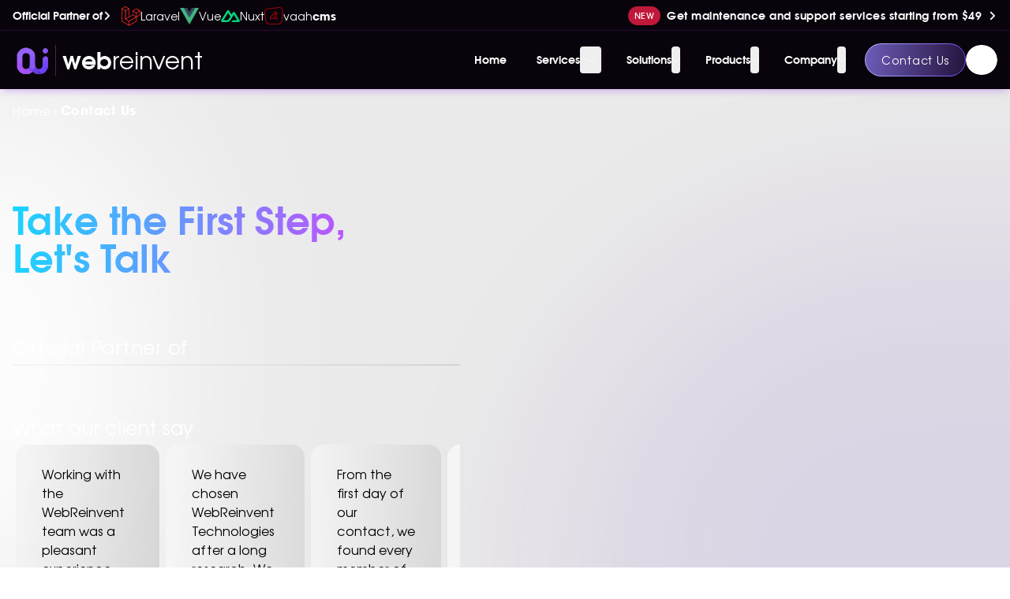

--- FILE ---
content_type: text/css; charset=utf-8
request_url: https://webreinvent.com/_nuxt/entry.bFIj0IRq.css
body_size: 40834
content:
*,::backdrop,:after,:before{--tw-border-spacing-x:0;--tw-border-spacing-y:0;--tw-translate-x:0;--tw-translate-y:0;--tw-rotate:0;--tw-skew-x:0;--tw-skew-y:0;--tw-scale-x:1;--tw-scale-y:1;--tw-pan-x: ;--tw-pan-y: ;--tw-pinch-zoom: ;--tw-scroll-snap-strictness:proximity;--tw-gradient-from-position: ;--tw-gradient-via-position: ;--tw-gradient-to-position: ;--tw-ordinal: ;--tw-slashed-zero: ;--tw-numeric-figure: ;--tw-numeric-spacing: ;--tw-numeric-fraction: ;--tw-ring-inset: ;--tw-ring-offset-width:0px;--tw-ring-offset-color:#fff;--tw-ring-color:#3b82f680;--tw-ring-offset-shadow:0 0 #0000;--tw-ring-shadow:0 0 #0000;--tw-shadow:0 0 #0000;--tw-shadow-colored:0 0 #0000;--tw-blur: ;--tw-brightness: ;--tw-contrast: ;--tw-grayscale: ;--tw-hue-rotate: ;--tw-invert: ;--tw-saturate: ;--tw-sepia: ;--tw-drop-shadow: ;--tw-backdrop-blur: ;--tw-backdrop-brightness: ;--tw-backdrop-contrast: ;--tw-backdrop-grayscale: ;--tw-backdrop-hue-rotate: ;--tw-backdrop-invert: ;--tw-backdrop-opacity: ;--tw-backdrop-saturate: ;--tw-backdrop-sepia: ;--tw-contain-size: ;--tw-contain-layout: ;--tw-contain-paint: ;--tw-contain-style: }:host,html{line-height:1.5;-webkit-text-size-adjust:100%;font-family:ui-sans-serif,system-ui,sans-serif,Apple Color Emoji,Segoe UI Emoji,Segoe UI Symbol,Noto Color Emoji;font-feature-settings:normal;font-variation-settings:normal;tab-size:4;-webkit-tap-highlight-color:transparent}sub,sup{font-size:75%;line-height:0;position:relative;vertical-align:initial}button,input:where([type=button]),input:where([type=reset]),input:where([type=submit]){-webkit-appearance:button;background-color:initial;background-image:none}progress{vertical-align:initial}.\!max-h-max{max-height:max-content!important}.min-h-max{min-height:max-content}.w-max{width:max-content}.min-w-max{min-width:max-content}.\!max-w-max{max-width:max-content!important}.max-w-max{max-width:max-content}.select-none{-webkit-user-select:none;user-select:none}.gap-x-2{column-gap:.5rem}.gap-x-4{column-gap:1rem}.gap-x-8{column-gap:2rem}.gap-x-\[2vw\]{column-gap:2vw}.\!border-transparent{border-color:#0000!important}.border-primary{--tw-border-opacity:1;border-color:color-mix(in srgb,var(--p-primary-color) calc(100%*var(--tw-border-opacity, 1)),#0000)}.border-transparent{border-color:#0000}.border-t-transparent{border-top-color:#0000}.\!bg-transparent{background-color:initial!important}.bg-red-100\/50{background-color:#fee2e280}.bg-transparent{background-color:initial}.bg-\[image\:url\(\'\/images\/projectsLaunchedBg\.webp\'\)\]{background-image:url(../images/projectsLaunchedBg.webp)}.bg-\[image\:var\(--bg-how-we-work-card\)\,url\(\'\/images\/howWeWorkBgPattern\.webp\'\)\]{background-image:var(--bg-how-we-work-card),url(../images/howWeWorkBgPattern.webp)}.bg-\[image\:var\(--bg-how-we-work-card\)\,url\(\'\/images\/howWeWorkGridPattern\.webp\'\)\]{background-image:var(--bg-how-we-work-card),url(../images/howWeWorkGridPattern.webp)}.bg-\[linear-gradient\(180deg\,rgba\(0\,0\,0\,\.65\)\,transparent_40\%\,transparent\)\]{background-image:linear-gradient(180deg,#000000a6,#0000 40%,#0000)}.bg-\[linear-gradient\(192\.83deg\,_rgba\(255\,255\,255\,0\.1\)_8\.97\%\,_rgba\(243\,243\,243\,0\.1\)86\.92\%\)\]{background-image:linear-gradient(192.83deg,#ffffff1a 8.97%,#f3f3f31a 86.92%)}.bg-\[linear-gradient\(270deg\,_rgba\(32\,13\,46\,0\)_0\.34\%\,_rgba\(146\,146\,146\,0\.7\)_96\.97\%\)\],.bg-\[linear-gradient\(270deg\,_rgba\(32\,_13\,_46\,0\)_0\.34\%\,_rgba\(146\,146\,146\,0\.7\)_96\.97\%\)\]{background-image:linear-gradient(270deg,#200d2e00 .34%,#929292b3 96.97%)}.bg-\[linear-gradient\(44\.11deg\,rgba\(255\,255\,255\,0\.25\)16\.59\%\,rgba\(243\,243\,243\,0\.5\)84\.79\%\)\]{background-image:linear-gradient(44.11deg,#ffffff40 16.59%,#f3f3f380 84.79%)}.bg-\[radial-gradient\(circle_at_1px_1px\,rgba\(255\,255\,255\,0\.15\)_1px\,transparent_0\)\]{background-image:radial-gradient(circle at 1px 1px,#ffffff26 1px,#0000 0)}.bg-\[radial-gradient\(circle_at_2px_2px\,rgba\(255\,255\,255\,0\.3\)_1px\,transparent_0\)\]{background-image:radial-gradient(circle at 2px 2px,#ffffff4d 1px,#0000 0)}.bg-\[url\(\'\/images\/bg-about-interested\.webp\'\)\]{background-image:url(../images/bg-about-interested.webp)}.bg-\[url\(\'\/images\/finalDesignBGImg\.webp\'\)\]{background-image:url(../images/finalDesignBGImg.webp)}.bg-\[url\(\'\/images\/noroot\.webp\'\)\]{background-image:url(../images/noroot.webp)}.bg-\[url\(\'\/images\/right-single\.webp\'\)\]{background-image:url(../images/right-single.webp)}.bg-\[url\(\'\/images\/techStack\.webp\'\)\]{background-image:url(../images/techStack.webp)}.bg-\[url\(\'\/images\/tick-v1\.webp\'\)\]{background-image:url(../images/tick-v1.webp)}.bg-\[url\(\/images\/capabilities-icons\.webp\)\]{background-image:url(../images/capabilities-icons.webp)}.bg-\[url\(\/images\/cssGroupBgImg\.webp\)\]{background-image:url(../images/cssGroupBgImg.webp)}.bg-\[url\(\/images\/cssReelBgImg\.webp\)\]{background-image:url(../images/cssReelBgImg.webp)}.bg-\[url\(\/images\/cssWineBgImg\.webp\)\]{background-image:url(../images/cssWineBgImg.webp)}.bg-\[url\(\/images\/menu-icons-light1\.webp\)\]{background-image:url(../images/menu-icons-light1.webp)}.bg-\[url\(\/images\/menu-icons\.webp\)\]{background-image:url(../images/menu-icons.webp)}.bg-\[url\(\/images\/menu-icons1\.webp\)\]{background-image:url(../images/menu-icons1.webp)}.bg-\[url\(\/images\/parivartamBgImg\.webp\)\]{background-image:url(../images/parivartamBgImg.webp)}.bg-\[url\(\/images\/sprite-img\.webp\)\]{background-image:url(../images/sprite-img.webp)}.from-blue-500{--tw-gradient-from:#3b82f6 var(--tw-gradient-from-position);--tw-gradient-to:#3b82f600 var(--tw-gradient-to-position);--tw-gradient-stops:var(--tw-gradient-from),var(--tw-gradient-to)}.from-blue-500\/20{--tw-gradient-from:#3b82f633 var(--tw-gradient-from-position);--tw-gradient-to:#3b82f600 var(--tw-gradient-to-position);--tw-gradient-stops:var(--tw-gradient-from),var(--tw-gradient-to)}.from-gray-900{--tw-gradient-from:#111827 var(--tw-gradient-from-position);--tw-gradient-to:#11182700 var(--tw-gradient-to-position);--tw-gradient-stops:var(--tw-gradient-from),var(--tw-gradient-to)}.from-green-500{--tw-gradient-from:#22c55e var(--tw-gradient-from-position);--tw-gradient-to:#22c55e00 var(--tw-gradient-to-position);--tw-gradient-stops:var(--tw-gradient-from),var(--tw-gradient-to)}.from-green-500\/20{--tw-gradient-from:#22c55e33 var(--tw-gradient-from-position);--tw-gradient-to:#22c55e00 var(--tw-gradient-to-position);--tw-gradient-stops:var(--tw-gradient-from),var(--tw-gradient-to)}.from-indigo-500{--tw-gradient-from:#6366f1 var(--tw-gradient-from-position);--tw-gradient-to:#6366f100 var(--tw-gradient-to-position);--tw-gradient-stops:var(--tw-gradient-from),var(--tw-gradient-to)}.from-orange-500{--tw-gradient-from:#f97316 var(--tw-gradient-from-position);--tw-gradient-to:#f9731600 var(--tw-gradient-to-position);--tw-gradient-stops:var(--tw-gradient-from),var(--tw-gradient-to)}.from-purple-100{--tw-gradient-from:#f3e8ff var(--tw-gradient-from-position);--tw-gradient-to:#f3e8ff00 var(--tw-gradient-to-position);--tw-gradient-stops:var(--tw-gradient-from),var(--tw-gradient-to)}.from-purple-400{--tw-gradient-from:#c084fc var(--tw-gradient-from-position);--tw-gradient-to:#c084fc00 var(--tw-gradient-to-position);--tw-gradient-stops:var(--tw-gradient-from),var(--tw-gradient-to)}.from-purple-500{--tw-gradient-from:#a855f7 var(--tw-gradient-from-position);--tw-gradient-to:#a855f700 var(--tw-gradient-to-position);--tw-gradient-stops:var(--tw-gradient-from),var(--tw-gradient-to)}.from-purple-500\/20{--tw-gradient-from:#a855f733 var(--tw-gradient-from-position);--tw-gradient-to:#a855f700 var(--tw-gradient-to-position);--tw-gradient-stops:var(--tw-gradient-from),var(--tw-gradient-to)}.from-purple-500\/5{--tw-gradient-from:#a855f70d var(--tw-gradient-from-position);--tw-gradient-to:#a855f700 var(--tw-gradient-to-position);--tw-gradient-stops:var(--tw-gradient-from),var(--tw-gradient-to)}.from-red-900{--tw-gradient-from:#7f1d1d var(--tw-gradient-from-position);--tw-gradient-to:#7f1d1d00 var(--tw-gradient-to-position);--tw-gradient-stops:var(--tw-gradient-from),var(--tw-gradient-to)}.from-slate-900{--tw-gradient-from:#0f172a var(--tw-gradient-from-position);--tw-gradient-to:#0f172a00 var(--tw-gradient-to-position);--tw-gradient-stops:var(--tw-gradient-from),var(--tw-gradient-to)}.from-teal-500{--tw-gradient-from:#14b8a6 var(--tw-gradient-from-position);--tw-gradient-to:#14b8a600 var(--tw-gradient-to-position);--tw-gradient-stops:var(--tw-gradient-from),var(--tw-gradient-to)}.via-orange-900{--tw-gradient-to:#7c2d1200 var(--tw-gradient-to-position);--tw-gradient-stops:var(--tw-gradient-from),#7c2d12 var(--tw-gradient-via-position),var(--tw-gradient-to)}.via-pink-400{--tw-gradient-to:#f472b600 var(--tw-gradient-to-position);--tw-gradient-stops:var(--tw-gradient-from),#f472b6 var(--tw-gradient-via-position),var(--tw-gradient-to)}.via-purple-800{--tw-gradient-to:#6b21a800 var(--tw-gradient-to-position);--tw-gradient-stops:var(--tw-gradient-from),#6b21a8 var(--tw-gradient-via-position),var(--tw-gradient-to)}.via-purple-900{--tw-gradient-to:#581c8700 var(--tw-gradient-to-position);--tw-gradient-stops:var(--tw-gradient-from),#581c87 var(--tw-gradient-via-position),var(--tw-gradient-to)}.to-blue-500\/5{--tw-gradient-to:#3b82f60d var(--tw-gradient-to-position)}.to-cyan-500\/20{--tw-gradient-to:#06b6d433 var(--tw-gradient-to-position)}.to-emerald-500\/20{--tw-gradient-to:#10b98133 var(--tw-gradient-to-position)}.to-pink-500\/20{--tw-gradient-to:#ec489933 var(--tw-gradient-to-position)}.object-contain{object-fit:contain}.object-cover{object-fit:cover}.object-center{object-position:center}.text-transparent{color:#0000}.decoration-transparent{text-decoration-color:#0000}.shadow-2xl{--tw-shadow:0 25px 50px -12px #00000040;--tw-shadow-colored:0 25px 50px -12px var(--tw-shadow-color)}.shadow-\[0_0\.3em_0\.3em_-0\.3em_hsla\(0\,0\%\,4\%\,0\.1\)\,0_0_0_0\.1rem_hsla\(0\,0\%\,4\%\,0\.08\)\]{--tw-shadow:0 .3em .3em -.3em #0a0a0a1a,0 0 0 .1rem #0a0a0a14;--tw-shadow-colored:0 .3em .3em -.3em var(--tw-shadow-color),0 0 0 .1rem var(--tw-shadow-color);box-shadow:var(--tw-ring-offset-shadow,0 0 #0000),var(--tw-ring-shadow,0 0 #0000),var(--tw-shadow)}.shadow-\[0_0_0\.9375rem_0\.125rem_rgba\(35\,66\,104\,0\.15\)\]{--tw-shadow:0 0 .9375rem .125rem #23426826;--tw-shadow-colored:0 0 .9375rem .125rem var(--tw-shadow-color);box-shadow:var(--tw-ring-offset-shadow,0 0 #0000),var(--tw-ring-shadow,0 0 #0000),var(--tw-shadow)}.shadow-\[0px_4px_10px_-3px_rgba\(147\,_51\,_234\,_0\.4\)\]{--tw-shadow:0px 4px 10px -3px #9333ea66;--tw-shadow-colored:0px 4px 10px -3px var(--tw-shadow-color);box-shadow:var(--tw-ring-offset-shadow,0 0 #0000),var(--tw-ring-shadow,0 0 #0000),var(--tw-shadow)}.shadow-\[3px_23px_52px_-2px_rgba\(0\,0\,0\,0\.05\)\]{--tw-shadow:3px 23px 52px -2px #0000000d;--tw-shadow-colored:3px 23px 52px -2px var(--tw-shadow-color);box-shadow:var(--tw-ring-offset-shadow,0 0 #0000),var(--tw-ring-shadow,0 0 #0000),var(--tw-shadow)}.shadow-\[5px_5px_39\.7px_3px_rgba\(0\,0\,0\,0\.14\)\]{--tw-shadow:5px 5px 39.7px 3px #00000024;--tw-shadow-colored:5px 5px 39.7px 3px var(--tw-shadow-color);box-shadow:var(--tw-ring-offset-shadow,0 0 #0000),var(--tw-ring-shadow,0 0 #0000),var(--tw-shadow)}.shadow-lg{--tw-shadow:0 10px 15px -3px #0000001a,0 4px 6px -4px #0000001a;--tw-shadow-colored:0 10px 15px -3px var(--tw-shadow-color),0 4px 6px -4px var(--tw-shadow-color)}.shadow-md{--tw-shadow:0 4px 6px -1px #0000001a,0 2px 4px -2px #0000001a;--tw-shadow-colored:0 4px 6px -1px var(--tw-shadow-color),0 2px 4px -2px var(--tw-shadow-color)}.shadow-sm{--tw-shadow:0 1px 2px 0 #0000000d;--tw-shadow-colored:0 1px 2px 0 var(--tw-shadow-color)}.shadow-xl{--tw-shadow:0 20px 25px -5px #0000001a,0 8px 10px -6px #0000001a;--tw-shadow-colored:0 20px 25px -5px var(--tw-shadow-color),0 8px 10px -6px var(--tw-shadow-color)}.drop-shadow-sm{--tw-drop-shadow:drop-shadow(0 1px 1px #0000000d)}.\[--tw-mask-image\:url\(\'\/images\/howWeWorkBgPattern\.webp\'\)\]{--tw-mask-image:url(../images/howWeWorkBgPattern.webp)}.\[mask-image\:radial-gradient\(circle_10vw_at_var\(--pointerX\)_var\(--pointerY\)\,rgba\(111\,0\,255\,1\)_0\%\,rgba\(111\,0\,255\,0\.3\)_100\%\)\]{-webkit-mask-image:radial-gradient(circle 10vw at var(--pointerX) var(--pointerY),#6f00ff 0,#6f00ff4d 100%);mask-image:radial-gradient(circle 10vw at var(--pointerX) var(--pointerY),#6f00ff 0,#6f00ff4d 100%)}.\[mask-image\:url\(\'\/images\/howWeWorkBgPattern\.webp\'\)\]{-webkit-mask-image:url(../images/howWeWorkBgPattern.webp);mask-image:url(../images/howWeWorkBgPattern.webp)}.\[text-shadow\:0_1px_0_\#91adfa\,0_2px_0_\#87a5fa\,0_3px_0_\#7d9efa\,0_4px_0_\#7397f9\,0_5px_0_\#6a90f9\,0_6px_0_\#6088f8\,0_7px_0_\#5681f8\,0_8px_0_\#4c7af7\,0_0_5px_rgba\(130\,163\,255\,0\.05\)\,0_-1px_3px_rgba\(130\,163\,255\,0\.2\)\,0_9px_9px_rgba\(130\,163\,255\,0\.3\)\,0_12px_12px_rgba\(130\,163\,255\,0\.3\)\,0_15px_15px_rgba\(130\,163\,255\,0\.3\)\]{text-shadow:0 1px 0 #91adfa,0 2px 0 #87a5fa,0 3px 0 #7d9efa,0 4px 0 #7397f9,0 5px 0 #6a90f9,0 6px 0 #6088f8,0 7px 0 #5681f8,0 8px 0 #4c7af7,0 0 5px #82a3ff0d,0 -1px 3px #82a3ff33,0 9px 9px #82a3ff4d,0 12px 12px #82a3ff4d,0 15px 15px #82a3ff4d}.\[user-select\:none\]{-webkit-user-select:none;user-select:none}.\*\:max-w-max>*{max-width:max-content}.before\:bg-\[url\(\'\/images\/hlaf-white-circle\.webp\'\)\]:before{background-image:url(../images/hlaf-white-circle.webp);content:var(--tw-content)}.after\:bg-\[linear-gradient\(180\.37deg\,_rgba\(181\,177\,183\,0\.5\)_29\.35\%\,_rgba\(124\,124\,124\,0\.5\)_131\.96\%\)\]:after{background-image:linear-gradient(180.37deg,#b5b1b780 29.35%,#7c7c7c80 131.96%);content:var(--tw-content)}.after\:bg-\[url\(\'\/images\/hlaf-white-circle\.webp\'\)\]:after{background-image:url(../images/hlaf-white-circle.webp);content:var(--tw-content)}.first\:max-w-max:first-child{max-width:max-content}.hover\:\!bg-transparent:hover{background-color:initial!important}.hover\:from-purple-50:hover{--tw-gradient-from:#faf5ff var(--tw-gradient-from-position);--tw-gradient-to:#faf5ff00 var(--tw-gradient-to-position);--tw-gradient-stops:var(--tw-gradient-from),var(--tw-gradient-to)}.hover\:text-primary:hover{--tw-text-opacity:1;color:color-mix(in srgb,var(--p-primary-color) calc(100%*var(--tw-text-opacity, 1)),#0000)}.hover\:decoration-current:hover{text-decoration-color:initial}.hover\:shadow-\[0_0_8px_rgba\(0\,0\,0\,0\.3\)\]:hover{--tw-shadow:0 0 8px #0000004d;--tw-shadow-colored:0 0 8px var(--tw-shadow-color)}.hover\:shadow-lg:hover{--tw-shadow:0 10px 15px -3px #0000001a,0 4px 6px -4px #0000001a;--tw-shadow-colored:0 10px 15px -3px var(--tw-shadow-color),0 4px 6px -4px var(--tw-shadow-color)}.hover\:shadow-md:hover{--tw-shadow:0 4px 6px -1px #0000001a,0 2px 4px -2px #0000001a;--tw-shadow-colored:0 4px 6px -1px var(--tw-shadow-color),0 2px 4px -2px var(--tw-shadow-color);box-shadow:var(--tw-ring-offset-shadow,0 0 #0000),var(--tw-ring-shadow,0 0 #0000),var(--tw-shadow)}.focus\:border-transparent:focus{border-color:#0000}.focus\:outline-none:focus{outline:2px solid #0000;outline-offset:2px}.group:hover .group-hover\:shadow-xl{--tw-shadow:0 20px 25px -5px #0000001a,0 8px 10px -6px #0000001a;--tw-shadow-colored:0 20px 25px -5px var(--tw-shadow-color),0 8px 10px -6px var(--tw-shadow-color);box-shadow:var(--tw-ring-offset-shadow,0 0 #0000),var(--tw-ring-shadow,0 0 #0000),var(--tw-shadow)}@media not all and (min-width:1280px){.max-xl\:grid{display:grid}.max-xl\:hidden{display:none}.max-xl\:w-\[40\%\]{width:40%}.max-xl\:w-full{width:100%}.max-xl\:max-w-\[33\%\]{max-width:33%}.max-xl\:flex-col{flex-direction:column}.max-xl\:flex-col-reverse{flex-direction:column-reverse}.max-xl\:flex-wrap{flex-wrap:wrap}.max-xl\:flex-nowrap{flex-wrap:nowrap}.max-xl\:items-start{align-items:flex-start}.max-xl\:items-baseline{align-items:baseline}.max-xl\:justify-start{justify-content:flex-start}.max-xl\:justify-center{justify-content:center}.max-xl\:gap-10{gap:2.5rem}.max-xl\:gap-2{gap:.5rem}.max-xl\:gap-3{gap:.75rem}.max-xl\:gap-4{gap:1rem}.max-xl\:gap-5{gap:1.25rem}.max-xl\:gap-6{gap:1.5rem}.max-xl\:gap-7{gap:1.75rem}.max-xl\:gap-x-10{column-gap:2.5rem}.max-xl\:px-0{padding-left:0;padding-right:0}.max-xl\:px-4{padding-left:1rem;padding-right:1rem}.max-xl\:pr-10{padding-right:2.5rem}.max-xl\:text-center{text-align:center}}@media not all and (min-width:768px){.max-md\:-bottom-10{bottom:-2.5rem}.max-md\:-bottom-\[50px\]{bottom:-50px}.max-md\:left-0{left:0}.max-md\:left-1\/2{left:50%}.max-md\:left-\[20\%\]{left:20%}.max-md\:right-\[20\%\]{right:20%}.max-md\:order-1{order:1}.max-md\:order-2{order:2}.max-md\:col-start-1{grid-column-start:1}.max-md\:col-end-3{grid-column-end:3}.max-md\:mx-auto{margin-left:auto;margin-right:auto}.max-md\:my-4{margin-bottom:1rem;margin-top:1rem}.max-md\:mb-16{margin-bottom:4rem}.max-md\:mb-4{margin-bottom:1rem}.max-md\:mb-6{margin-bottom:1.5rem}.max-md\:ml-0{margin-left:0}.max-md\:mt-10{margin-top:2.5rem}.max-md\:mt-14{margin-top:3.5rem}.max-md\:mt-6{margin-top:1.5rem}.max-md\:block{display:block}.max-md\:grid{display:grid}.max-md\:hidden{display:none}.max-md\:size-\[60px\]{height:60px;width:60px}.max-md\:min-h-\[90dvh\]{min-height:90dvh}.max-md\:w-full{width:100%}.max-md\:min-w-full{min-width:100%}.max-md\:max-w-\[15ch\]{max-width:15ch}.max-md\:max-w-full{max-width:100%}.max-md\:max-w-max{max-width:max-content}.max-md\:-translate-x-1\/2{--tw-translate-x:-50%;transform:translate(var(--tw-translate-x),var(--tw-translate-y)) rotate(var(--tw-rotate)) skew(var(--tw-skew-x)) skewY(var(--tw-skew-y)) scaleX(var(--tw-scale-x)) scaleY(var(--tw-scale-y))}.max-md\:grid-cols-2{grid-template-columns:repeat(2,minmax(0,1fr))}.max-md\:flex-col{flex-direction:column}.max-md\:flex-wrap{flex-wrap:wrap}.max-md\:justify-center{justify-content:center}.max-md\:gap-0{gap:0}.max-md\:gap-2{gap:.5rem}.max-md\:gap-20{gap:5rem}.max-md\:gap-6{gap:1.5rem}.max-md\:gap-8{gap:2rem}.max-md\:gap-y-3{row-gap:.75rem}.max-md\:gap-y-4{row-gap:1rem}.max-md\:overflow-x-auto{overflow-x:auto}.max-md\:bg-bottom{background-position:bottom}.max-md\:px-0{padding-left:0;padding-right:0}.max-md\:px-2{padding-left:.5rem;padding-right:.5rem}.max-md\:px-4{padding-left:1rem;padding-right:1rem}.max-md\:px-5{padding-left:1.25rem;padding-right:1.25rem}.max-md\:py-24{padding-bottom:6rem;padding-top:6rem}.max-md\:py-8{padding-bottom:2rem;padding-top:2rem}.max-md\:pb-10{padding-bottom:2.5rem}.max-md\:pr-0{padding-right:0}.max-md\:pr-2{padding-right:.5rem}.max-md\:pt-6{padding-top:1.5rem}.max-md\:text-center{text-align:center}.max-md\:text-2xl{font-size:1.5rem;line-height:2rem}.max-md\:text-3xl{font-size:1.875rem;line-height:2.25rem}.max-md\:text-4xl{font-size:2.25rem;line-height:2.5rem}.max-md\:text-5xl{font-size:3rem;line-height:1}.max-md\:text-base{font-size:1rem;line-height:1.5rem}.max-md\:text-lg{font-size:1.125rem;line-height:1.75rem}.max-md\:text-sm{font-size:.875rem;line-height:1.25rem}.max-md\:text-xl{font-size:1.25rem;line-height:1.75rem}.max-md\:leading-6{line-height:1.5rem}.max-md\:before\:left-0:before{content:var(--tw-content);left:0}.max-md\:before\:top-0:before{content:var(--tw-content);top:0}.max-md\:before\:h-full:before{content:var(--tw-content);height:100%}.max-md\:before\:w-px:before{content:var(--tw-content);width:1px}.max-md\:before\:bg-\[linear-gradient\(180deg\,var\(--color-7\)_-10\%\,\#ffffff00_100\%\)\]:before{background-image:linear-gradient(180deg,var(--color-7) -10%,#fff0 100%);content:var(--tw-content)}.max-md\:before\:content-\[none\]:before,.max-md\:before\:content-none:before{--tw-content:none;content:var(--tw-content)}.max-md\:after\:absolute:after{content:var(--tw-content);position:absolute}.max-md\:after\:-left-4:after{content:var(--tw-content);left:-1rem}.max-md\:after\:top-1:after{content:var(--tw-content);top:.25rem}.max-md\:after\:h-5:after{content:var(--tw-content);height:1.25rem}.max-md\:after\:w-px:after{content:var(--tw-content);width:1px}.max-md\:after\:bg-\[var\(--primary\)\]:after{background-color:var(--primary);content:var(--tw-content)}.max-md\:after\:content-\[\'\'\]:after{--tw-content:"";content:var(--tw-content)}.max-md\:after\:content-\[none\]:after{--tw-content:none;content:var(--tw-content)}.max-md\:first\:gap-6:first-child,.max-md\:last\:gap-6:last-child{gap:1.5rem}}@media not all and (min-width:640px){.max-sm\:mx-auto{margin-left:auto;margin-right:auto}.max-sm\:my-6{margin-bottom:1.5rem;margin-top:1.5rem}.max-sm\:mt-0{margin-top:0}.max-sm\:mt-12{margin-top:3rem}.max-sm\:mt-2{margin-top:.5rem}.max-sm\:mt-5{margin-top:1.25rem}.max-sm\:flex{display:flex}.max-sm\:hidden{display:none}.max-sm\:h-\[34px\]{height:34px}.max-sm\:max-h-\[70vh\]{max-height:70vh}.max-sm\:w-\[200px\]{width:200px}.max-sm\:w-full{width:100%}.max-sm\:min-w-\[100px\]{min-width:100px}.max-sm\:min-w-\[80px\]{min-width:80px}.max-sm\:max-w-\[130px\]{max-width:130px}.max-sm\:max-w-\[350px\]{max-width:350px}.max-sm\:max-w-full{max-width:100%}.max-sm\:grid-cols-1{grid-template-columns:repeat(1,minmax(0,1fr))}.max-sm\:flex-col{flex-direction:column}.max-sm\:flex-wrap{flex-wrap:wrap}.max-sm\:items-start{align-items:flex-start}.max-sm\:items-center{align-items:center}.max-sm\:justify-center{justify-content:center}.max-sm\:\!gap-4{gap:1rem!important}.max-sm\:gap-1{gap:.25rem}.max-sm\:gap-2{gap:.5rem}.max-sm\:gap-y-2{row-gap:.5rem}.max-sm\:space-y-2>:not([hidden])~:not([hidden]){--tw-space-y-reverse:0;margin-bottom:calc(.5rem*var(--tw-space-y-reverse));margin-top:calc(.5rem*(1 - var(--tw-space-y-reverse)))}.max-sm\:p-8{padding:2rem}.max-sm\:px-0{padding-left:0;padding-right:0}.max-sm\:px-1{padding-left:.25rem;padding-right:.25rem}.max-sm\:pt-0{padding-top:0}.max-sm\:pt-4{padding-top:1rem}.max-sm\:text-2xl{font-size:1.5rem;line-height:2rem}.max-sm\:text-4xl{font-size:2.25rem;line-height:2.5rem}.max-sm\:text-base{font-size:1rem;line-height:1.5rem}.max-sm\:text-sm{font-size:.875rem;line-height:1.25rem}.max-sm\:text-xl{font-size:1.25rem;line-height:1.75rem}.max-sm\:text-xs{font-size:.75rem;line-height:1rem}.max-sm\:\*\:w-full>*{width:100%}.max-sm\:active\:border-transparent:active{border-color:#0000}.max-sm\:active\:bg-\[\#41B983\]:active{--tw-bg-opacity:1;background-color:rgb(65 185 131/var(--tw-bg-opacity,1))}.max-sm\:active\:bg-\[\#FE312A\]:active{--tw-bg-opacity:1;background-color:rgb(254 49 42/var(--tw-bg-opacity,1))}.max-sm\:active\:text-white:active{--tw-text-opacity:1;color:rgb(255 255 255/var(--tw-text-opacity,1))}}@media(min-width:768px){.md\:bottom-9{bottom:2.25rem}.md\:left-16{left:4rem}.md\:left-\[102\%\]{left:102%}.md\:right-9{right:2.25rem}.md\:right-\[102\%\]{right:102%}.md\:top-1\/2{top:50%}.md\:top-16{top:4rem}.md\:my-20{margin-bottom:5rem;margin-top:5rem}.md\:my-7{margin-bottom:1.75rem;margin-top:1.75rem}.md\:-mt-14{margin-top:-3.5rem}.md\:-mt-\[56px\]{margin-top:-56px}.md\:mb-0{margin-bottom:0}.md\:mb-12{margin-bottom:3rem}.md\:mb-20{margin-bottom:5rem}.md\:mb-4{margin-bottom:1rem}.md\:mb-8{margin-bottom:2rem}.md\:mb-\[10px\]{margin-bottom:10px}.md\:ml-16{margin-left:4rem}.md\:ml-auto{margin-left:auto}.md\:mt-0{margin-top:0}.md\:mt-10{margin-top:2.5rem}.md\:mt-12{margin-top:3rem}.md\:mt-16{margin-top:4rem}.md\:mt-2{margin-top:.5rem}.md\:mt-20{margin-top:5rem}.md\:mt-3{margin-top:.75rem}.md\:mt-6{margin-top:1.5rem}.md\:block{display:block}.md\:flex{display:flex}.md\:grid{display:grid}.md\:hidden{display:none}.md\:size-20{height:5rem;width:5rem}.md\:size-24{height:6rem;width:6rem}.md\:size-32{height:8rem;width:8rem}.md\:size-64{height:16rem;width:16rem}.md\:size-\[764px\]{height:764px;width:764px}.md\:min-h-\[481px\]{min-height:481px}.md\:w-\[40\%\]{width:40%}.md\:w-\[45\%\]{width:45%}.md\:w-\[55\%\]{width:55%}.md\:w-\[60vw\]{width:60vw}.md\:w-\[70vw\]{width:70vw}.md\:w-\[80vw\]{width:80vw}.md\:w-\[90vw\]{width:90vw}.md\:min-w-\[128px\]{min-width:128px}.md\:min-w-\[390px\]{min-width:390px}.md\:min-w-\[467px\]{min-width:467px}.md\:min-w-max{min-width:max-content}.md\:\!max-w-\[390px\]{max-width:390px!important}.md\:max-w-\[259px\]{max-width:259px}.md\:max-w-\[40\%\]{max-width:40%}.md\:max-w-\[40ch\]{max-width:40ch}.md\:max-w-\[60\%\]{max-width:60%}.md\:max-w-\[667px\]{max-width:667px}.md\:max-w-\[950px\]{max-width:950px}.md\:-translate-y-\[15\%\]{--tw-translate-y:-15%;transform:translate(var(--tw-translate-x),var(--tw-translate-y)) rotate(var(--tw-rotate)) skew(var(--tw-skew-x)) skewY(var(--tw-skew-y)) scaleX(var(--tw-scale-x)) scaleY(var(--tw-scale-y))}.md\:grid-cols-2{grid-template-columns:repeat(2,minmax(0,1fr))}.md\:grid-cols-3{grid-template-columns:repeat(3,minmax(0,1fr))}.md\:grid-cols-4{grid-template-columns:repeat(4,minmax(0,1fr))}.md\:flex-row{flex-direction:row}.md\:items-start{align-items:flex-start}.md\:items-end{align-items:flex-end}.md\:items-center{align-items:center}.md\:justify-center{justify-content:center}.md\:justify-between{justify-content:space-between}.md\:gap-1{gap:.25rem}.md\:gap-10{gap:2.5rem}.md\:gap-12{gap:3rem}.md\:gap-6{gap:1.5rem}.md\:gap-8{gap:2rem}.md\:gap-x-12{column-gap:3rem}.md\:gap-x-14{column-gap:3.5rem}.md\:gap-x-20{column-gap:5rem}.md\:gap-y-10{row-gap:2.5rem}.md\:gap-y-20{row-gap:5rem}.md\:space-y-4>:not([hidden])~:not([hidden]){--tw-space-y-reverse:0;margin-bottom:calc(1rem*var(--tw-space-y-reverse));margin-top:calc(1rem*(1 - var(--tw-space-y-reverse)))}.md\:bg-\[linear-gradient\(180deg\,_\#f3f1f9\,_\#fff\)\]{background-image:linear-gradient(180deg,#f3f1f9,#fff)}.md\:bg-center{background-position:50%}.md\:object-cover{object-fit:cover}.md\:p-10{padding:2.5rem}.md\:p-5{padding:1.25rem}.md\:p-6{padding:1.5rem}.md\:p-7{padding:1.75rem}.md\:p-8{padding:2rem}.md\:px-10{padding-left:2.5rem;padding-right:2.5rem}.md\:px-2{padding-left:.5rem;padding-right:.5rem}.md\:px-4{padding-left:1rem;padding-right:1rem}.md\:px-6{padding-left:1.5rem;padding-right:1.5rem}.md\:px-7{padding-left:1.75rem;padding-right:1.75rem}.md\:px-8{padding-left:2rem;padding-right:2rem}.md\:px-\[4rem\]{padding-left:4rem;padding-right:4rem}.md\:py-20{padding-bottom:5rem;padding-top:5rem}.md\:py-24{padding-bottom:6rem;padding-top:6rem}.md\:py-4{padding-bottom:1rem;padding-top:1rem}.md\:py-6{padding-bottom:1.5rem;padding-top:1.5rem}.md\:pb-10{padding-bottom:2.5rem}.md\:pb-2{padding-bottom:.5rem}.md\:pb-8{padding-bottom:2rem}.md\:pl-0{padding-left:0}.md\:pl-7{padding-left:1.75rem}.md\:pr-4{padding-right:1rem}.md\:pt-10{padding-top:2.5rem}.md\:pt-12{padding-top:3rem}.md\:pt-2{padding-top:.5rem}.md\:pt-20{padding-top:5rem}.md\:pt-\[60px\]{padding-top:60px}.md\:text-center{text-align:center}.md\:text-2xl{font-size:1.5rem;line-height:2rem}.md\:text-3xl{font-size:1.875rem;line-height:2.25rem}.md\:text-4xl{font-size:2.25rem;line-height:2.5rem}.md\:text-5xl{font-size:3rem;line-height:1}.md\:text-6xl{font-size:3.75rem;line-height:1}.md\:text-\[30px\]{font-size:30px}.md\:text-\[36px\]{font-size:36px}.md\:text-\[3rem\]{font-size:3rem}.md\:text-\[40px\]{font-size:40px}.md\:text-\[86px\]{font-size:86px}.md\:text-base{font-size:1rem;line-height:1.5rem}.md\:text-lg{font-size:1.125rem;line-height:1.75rem}.md\:text-sm{font-size:.875rem;line-height:1.25rem}.md\:text-xl{font-size:1.25rem;line-height:1.75rem}.md\:leading-10{line-height:2.5rem}.\*\:md\:text-lg>*{font-size:1.125rem;line-height:1.75rem}}.dark\:\!bg-transparent:where([class~=my-app-dark],[class~=my-app-dark] *){background-color:initial!important}.dark\:bg-transparent:where([class~=my-app-dark],[class~=my-app-dark] *){background-color:initial}.dark\:bg-\[image\:url\(\'\/images\/darkDataDrivenBg\.webp\'\)\]:where([class~=my-app-dark],[class~=my-app-dark] *){background-image:url(../images/darkDataDrivenBg.webp)}.dark\:bg-\[image\:url\(\'\/images\/howWeWorkGridPattern\.webp\'\)\,\#110716B2\]:where([class~=my-app-dark],[class~=my-app-dark] *){background-image:url(../images/howWeWorkGridPattern.webp),#110716b2}.dark\:bg-\[image\:url\(\'\/images\/projectsLaunchedDarkBg\.webp\'\)\]:where([class~=my-app-dark],[class~=my-app-dark] *){background-image:url(../images/projectsLaunchedDarkBg.webp)}.dark\:bg-\[linear-gradient\(270deg\,_rgba\(0\,0\,0\,0\.4\)_-2\.87\%\,_rgba\(0\,0\,0\,0\)_51\.3\%\,_rgba\(0\,0\,0\,0\.4\)_100\.87\%\)\]:where([class~=my-app-dark],[class~=my-app-dark] *){background-image:linear-gradient(270deg,#0006 -2.87%,#0000 51.3%,#0006 100.87%)}.dark\:bg-\[url\(\'\/images\/darkHowWeWorkBgPattern\.webp\'\)\,linear-gradient\(\#110716_0\%\,_\#3F0077_100\%\)\]:where([class~=my-app-dark],[class~=my-app-dark] *){background-image:url(../images/darkHowWeWorkBgPattern.webp),linear-gradient(#110716,#3f0077)}.dark\:from-purple-900:where([class~=my-app-dark],[class~=my-app-dark] *){--tw-gradient-from:#581c87 var(--tw-gradient-from-position);--tw-gradient-to:#581c8700 var(--tw-gradient-to-position);--tw-gradient-stops:var(--tw-gradient-from),var(--tw-gradient-to)}.dark\:from-white:where([class~=my-app-dark],[class~=my-app-dark] *){--tw-gradient-from:#fff var(--tw-gradient-from-position);--tw-gradient-to:#fff0 var(--tw-gradient-to-position);--tw-gradient-stops:var(--tw-gradient-from),var(--tw-gradient-to)}.dark\:via-purple-200:where([class~=my-app-dark],[class~=my-app-dark] *){--tw-gradient-to:#e9d5ff00 var(--tw-gradient-to-position);--tw-gradient-stops:var(--tw-gradient-from),#e9d5ff var(--tw-gradient-via-position),var(--tw-gradient-to)}.dark\:shadow-\[0_4px_20px_rgba\(0\,0\,0\,0\.15\)\]:where([class~=my-app-dark],[class~=my-app-dark] *){--tw-shadow:0 4px 20px #00000026;--tw-shadow-colored:0 4px 20px var(--tw-shadow-color);box-shadow:var(--tw-ring-offset-shadow,0 0 #0000),var(--tw-ring-shadow,0 0 #0000),var(--tw-shadow)}.dark\:\[mask-image\:url\(\'\/images\/darkHowWeWorkBgPattern\.webp\'\)\]:where([class~=my-app-dark],[class~=my-app-dark] *){-webkit-mask-image:url(../images/darkHowWeWorkBgPattern.webp);mask-image:url(../images/darkHowWeWorkBgPattern.webp)}.dark\:hover\:from-purple-900\/20:hover:where([class~=my-app-dark],[class~=my-app-dark] *){--tw-gradient-from:#581c8733 var(--tw-gradient-from-position);--tw-gradient-to:#581c8700 var(--tw-gradient-to-position);--tw-gradient-stops:var(--tw-gradient-from),var(--tw-gradient-to)}.dark\:hover\:to-blue-900\/20:hover:where([class~=my-app-dark],[class~=my-app-dark] *){--tw-gradient-to:#1e3a8a33 var(--tw-gradient-to-position)}*,:after,:before{--tw-border-spacing-x:0;--tw-border-spacing-y:0;--tw-translate-x:0;--tw-translate-y:0;--tw-rotate:0;--tw-skew-x:0;--tw-skew-y:0;--tw-scale-x:1;--tw-scale-y:1;--tw-pan-x: ;--tw-pan-y: ;--tw-pinch-zoom: ;--tw-scroll-snap-strictness:proximity;--tw-gradient-from-position: ;--tw-gradient-via-position: ;--tw-gradient-to-position: ;--tw-ordinal: ;--tw-slashed-zero: ;--tw-numeric-figure: ;--tw-numeric-spacing: ;--tw-numeric-fraction: ;--tw-ring-inset: ;--tw-ring-offset-width:0px;--tw-ring-offset-color:#fff;--tw-ring-color:rgba(59,130,246,.5);--tw-ring-offset-shadow:0 0 #0000;--tw-ring-shadow:0 0 #0000;--tw-shadow:0 0 #0000;--tw-shadow-colored:0 0 #0000;--tw-blur: ;--tw-brightness: ;--tw-contrast: ;--tw-grayscale: ;--tw-hue-rotate: ;--tw-invert: ;--tw-saturate: ;--tw-sepia: ;--tw-drop-shadow: ;--tw-backdrop-blur: ;--tw-backdrop-brightness: ;--tw-backdrop-contrast: ;--tw-backdrop-grayscale: ;--tw-backdrop-hue-rotate: ;--tw-backdrop-invert: ;--tw-backdrop-opacity: ;--tw-backdrop-saturate: ;--tw-backdrop-sepia: ;--tw-contain-size: ;--tw-contain-layout: ;--tw-contain-paint: ;--tw-contain-style: }::backdrop{--tw-border-spacing-x:0;--tw-border-spacing-y:0;--tw-translate-x:0;--tw-translate-y:0;--tw-rotate:0;--tw-skew-x:0;--tw-skew-y:0;--tw-scale-x:1;--tw-scale-y:1;--tw-pan-x: ;--tw-pan-y: ;--tw-pinch-zoom: ;--tw-scroll-snap-strictness:proximity;--tw-gradient-from-position: ;--tw-gradient-via-position: ;--tw-gradient-to-position: ;--tw-ordinal: ;--tw-slashed-zero: ;--tw-numeric-figure: ;--tw-numeric-spacing: ;--tw-numeric-fraction: ;--tw-ring-inset: ;--tw-ring-offset-width:0px;--tw-ring-offset-color:#fff;--tw-ring-color:rgba(59,130,246,.5);--tw-ring-offset-shadow:0 0 #0000;--tw-ring-shadow:0 0 #0000;--tw-shadow:0 0 #0000;--tw-shadow-colored:0 0 #0000;--tw-blur: ;--tw-brightness: ;--tw-contrast: ;--tw-grayscale: ;--tw-hue-rotate: ;--tw-invert: ;--tw-saturate: ;--tw-sepia: ;--tw-drop-shadow: ;--tw-backdrop-blur: ;--tw-backdrop-brightness: ;--tw-backdrop-contrast: ;--tw-backdrop-grayscale: ;--tw-backdrop-hue-rotate: ;--tw-backdrop-invert: ;--tw-backdrop-opacity: ;--tw-backdrop-saturate: ;--tw-backdrop-sepia: ;--tw-contain-size: ;--tw-contain-layout: ;--tw-contain-paint: ;--tw-contain-style: }*,:after,:before{border:0 solid #e5e7eb;box-sizing:border-box}:after,:before{--tw-content:""}:host,html{line-height:1.5;-webkit-text-size-adjust:100%;font-family:ui-sans-serif,system-ui,sans-serif,Apple Color Emoji,Segoe UI Emoji,Segoe UI Symbol,Noto Color Emoji;font-feature-settings:normal;font-variation-settings:normal;-moz-tab-size:4;-o-tab-size:4;tab-size:4;-webkit-tap-highlight-color:transparent}body{line-height:inherit;margin:0}hr{border-top-width:1px;color:inherit;height:0}abbr:where([title]){-webkit-text-decoration:underline dotted;text-decoration:underline dotted}h1,h2,h3,h4,h5,h6{font-size:inherit;font-weight:inherit}a{color:inherit;text-decoration:inherit}b,strong{font-weight:bolder}code,kbd,pre,samp{font-family:ui-monospace,SFMono-Regular,Menlo,Monaco,Consolas,Liberation Mono,Courier New,monospace;font-feature-settings:normal;font-size:1em;font-variation-settings:normal}small{font-size:80%}sub,sup{font-size:75%;line-height:0;position:relative;vertical-align:baseline}sub{bottom:-.25em}sup{top:-.5em}table{border-collapse:collapse;border-color:inherit;text-indent:0}button,input,optgroup,select,textarea{color:inherit;font-family:inherit;font-feature-settings:inherit;font-size:100%;font-variation-settings:inherit;font-weight:inherit;letter-spacing:inherit;line-height:inherit;margin:0;padding:0}button,select{text-transform:none}button,input:where([type=button]),input:where([type=reset]),input:where([type=submit]){-webkit-appearance:button;background-color:transparent;background-image:none}:-moz-focusring{outline:auto}:-moz-ui-invalid{box-shadow:none}progress{vertical-align:baseline}::-webkit-inner-spin-button,::-webkit-outer-spin-button{height:auto}[type=search]{-webkit-appearance:textfield;outline-offset:-2px}::-webkit-search-decoration{-webkit-appearance:none}::-webkit-file-upload-button{-webkit-appearance:button;font:inherit}summary{display:list-item}blockquote,dd,dl,figure,h1,h2,h3,h4,h5,h6,hr,p,pre{margin:0}fieldset{margin:0}fieldset,legend{padding:0}menu,ol,ul{list-style:none;margin:0;padding:0}dialog{padding:0}textarea{resize:vertical}input::-moz-placeholder,textarea::-moz-placeholder{color:#9ca3af;opacity:1}input::placeholder,textarea::placeholder{color:#9ca3af;opacity:1}[role=button],button{cursor:pointer}:disabled{cursor:default}audio,canvas,embed,iframe,img,object,svg,video{display:block;vertical-align:middle}img,video{height:auto;max-width:100%}[hidden]:where(:not([hidden=until-found])){display:none}.active{font-weight:500;--tw-text-opacity:1;color:rgb(174 69 170/var(--tw-text-opacity,1))}.selected_tab{border-bottom-width:4px;border-color:transparent;font-size:1.125rem;line-height:1.75rem;padding:1rem;position:relative}.selected_tab[aria-selected=true]{border-bottom-width:3px;-o-border-image:linear-gradient(92.15deg,var(--text-gradient-1) -3.57%,var(--text-gradient-2) 80.72%) 1;border-image:linear-gradient(92.15deg,var(--text-gradient-1) -3.57%,var(--text-gradient-2) 80.72%) 1;font-weight:600}.selected_tab[aria-selected=true]:after{background-image:url(../images/icons/polygon.webp);background-size:100% 100%;content:"";height:10px;left:50%;position:absolute;top:100%;transform:translate(-50%);width:20px}@font-face{font-display:swap;font-family:AvantGarde;font-style:normal;font-weight:700;src:url(../static/fonts/ITC-Avant-Garde-Gothic-LT-Bold.woff2) format("woff2"),url(../static/fonts/ITC-Avant-Garde-Gothic-LT-Bold.woff) format("woff")}@font-face{font-display:swap;font-family:AvantGarde;font-style:normal;font-weight:600;src:url(../static/fonts/ITC-Avant-Garde-Gothic-LT-Demi.woff2) format("woff2"),url(../static/fonts/ITC-Avant-Garde-Gothic-LT-Demi.woff) format("woff")}@font-face{font-display:swap;font-family:AvantGarde;font-style:normal;font-weight:500;src:url(../static/fonts/ITC-Avant-Garde-Gothic-LT-Medium.woff2) format("woff2"),url(../static/fonts/ITC-Avant-Garde-Gothic-LT-Medium.woff) format("woff")}@font-face{font-display:swap;font-family:AvantGarde;font-style:normal;font-weight:400;src:url(../static/fonts/ITC-Avant-Garde-Gothic-LT-Regular.woff2) format("woff2"),url(../static/fonts/ITC-Avant-Garde-Gothic-LT-Regular.woff) format("woff")}@font-face{font-display:swap;font-family:AvantGarde-Book;font-style:normal;font-weight:400;src:url(../static/fonts/ITC-Avant-Garde-Gothic-Book.woff2) format("woff2"),url(../static/fonts/ITC-Avant-Garde-Gothic-Book.woff) format("woff")}html{font-family:AvantGarde,sans-serif}.container{width:100%}@media(min-width:640px){.container{max-width:640px}}@media(min-width:768px){.container{max-width:768px}}@media(min-width:1024px){.container{max-width:1024px}}@media(min-width:1280px){.container{max-width:1280px}}@media(min-width:1536px){.container{max-width:1536px}}.sr-only{height:1px;margin:-1px;overflow:hidden;padding:0;position:absolute;width:1px;clip:rect(0,0,0,0);border-width:0;white-space:nowrap}.pointer-events-none{pointer-events:none}.pointer-events-auto{pointer-events:auto}.visible{visibility:visible}.invisible{visibility:hidden}.fixed{position:fixed}.absolute{position:absolute}.relative{position:relative}.inset-0{inset:0}.inset-2{inset:.5rem}.\!-top-40{top:-10rem!important}.-bottom-20{bottom:-5rem}.-bottom-\[15\%\]{bottom:-15%}.-bottom-\[40px\]{bottom:-40px}.-bottom-\[44\%\]{bottom:-44%}.-left-1\/2{left:-50%}.-left-16{left:-4rem}.-left-36{left:-9rem}.-left-4{left:-1rem}.-left-44{left:-11rem}.-left-56{left:-14rem}.-left-60{left:-15rem}.-left-64{left:-16rem}.-left-72{left:-18rem}.-left-80{left:-20rem}.-left-96{left:-24rem}.-left-\[170px\]{left:-170px}.-left-\[20\%\]{left:-20%}.-left-\[20px\]{left:-20px}.-left-\[225px\]{left:-225px}.-left-\[22px\]{left:-22px}.-left-\[256px\]{left:-256px}.-left-\[30\%\]{left:-30%}.-left-\[35\%\]{left:-35%}.-left-\[40\%\]{left:-40%}.-left-\[5\%\]{left:-5%}.-left-\[50\%\]{left:-50%}.-left-\[60px\]{left:-60px}.-left-\[67\%\]{left:-67%}.-left-\[7\%\]{left:-7%}.-right-14{right:-3.5rem}.-right-2{right:-.5rem}.-right-3{right:-.75rem}.-right-32{right:-8rem}.-right-5{right:-1.25rem}.-right-72{right:-18rem}.-right-80{right:-20rem}.-right-96{right:-24rem}.-right-\[10\%\]{right:-10%}.-right-\[120px\]{right:-120px}.-right-\[25\%\]{right:-25%}.-right-\[27\%\]{right:-27%}.-right-\[294px\]{right:-294px}.-right-\[30\%\]{right:-30%}.-right-\[500px\]{right:-500px}.-top-1\/2{top:-50%}.-top-10{top:-2.5rem}.-top-2{top:-.5rem}.-top-20{top:-5rem}.-top-28{top:-7rem}.-top-3{top:-.75rem}.-top-32{top:-8rem}.-top-4{top:-1rem}.-top-40{top:-10rem}.-top-5{top:-1.25rem}.-top-52{top:-13rem}.-top-8{top:-2rem}.-top-80{top:-20rem}.-top-96{top:-24rem}.-top-\[115\%\]{top:-115%}.-top-\[140\%\]{top:-140%}.-top-\[150px\]{top:-150px}.-top-\[15rem\]{top:-15rem}.-top-\[20\%\]{top:-20%}.-top-\[30\%\]{top:-30%}.-top-\[38\%\]{top:-38%}.-top-\[500px\]{top:-500px}.-top-\[648px\]{top:-648px}.-top-\[70px\]{top:-70px}.-top-\[8\%\]{top:-8%}.-top-\[81px\]{top:-81px}.-top-\[87\%\]{top:-87%}.-top-\[968px\]{top:-968px}.bottom-0{bottom:0}.bottom-1\/2{bottom:50%}.bottom-20{bottom:5rem}.bottom-3{bottom:.75rem}.bottom-32{bottom:8rem}.bottom-5{bottom:1.25rem}.bottom-\[0\%\]{bottom:0}.bottom-\[10px\]{bottom:10px}.bottom-\[113px\]{bottom:113px}.bottom-\[50px\]{bottom:50px}.bottom-full{bottom:100%}.left-0{left:0}.left-1\.5{left:.375rem}.left-1\/2{left:50%}.left-1\/4{left:25%}.left-10{left:2.5rem}.left-2{left:.5rem}.left-3{left:.75rem}.left-4{left:1rem}.left-5{left:1.25rem}.left-6{left:1.5rem}.left-64{left:16rem}.left-8{left:2rem}.left-\[-25px\]{left:-25px}.left-\[1\%\]{left:1%}.left-\[10\%\]{left:10%}.left-\[100px\]{left:100px}.left-\[13\%\]{left:13%}.left-\[155px\]{left:155px}.left-\[20\%\]{left:20%}.left-\[20px\]{left:20px}.left-\[25\.1\%\]{left:25.1%}.left-\[26\%\]{left:26%}.left-\[30\%\]{left:30%}.left-\[35\%\]{left:35%}.left-\[38\%\]{left:38%}.left-\[45\%\]{left:45%}.left-\[48\%\]{left:48%}.left-\[49\%\]{left:49%}.left-\[5\%\]{left:5%}.left-full{left:100%}.right-0{right:0}.right-1\/2{right:50%}.right-12{right:3rem}.right-2{right:.5rem}.right-20{right:5rem}.right-3{right:.75rem}.right-4{right:1rem}.right-5{right:1.25rem}.right-\[1\%\]{right:1%}.right-\[100px\]{right:100px}.right-\[13\%\]{right:13%}.right-\[22\%\]{right:22%}.right-\[26\%\]{right:26%}.right-\[31\%\]{right:31%}.right-\[39\.5\%\]{right:39.5%}.right-\[42\.5\%\]{right:42.5%}.top-0{top:0}.top-0\.5{top:.125rem}.top-1\/2{top:50%}.top-10{top:2.5rem}.top-16{top:4rem}.top-2{top:.5rem}.top-20{top:5rem}.top-24{top:6rem}.top-28{top:7rem}.top-32{top:8rem}.top-4{top:1rem}.top-40{top:10rem}.top-5{top:1.25rem}.top-56{top:14rem}.top-6{top:1.5rem}.top-72{top:18rem}.top-8{top:2rem}.top-80{top:20rem}.top-96{top:24rem}.top-\[100\%\]{top:100%}.top-\[1000px\]{top:1000px}.top-\[16\%\]{top:16%}.top-\[2\%\]{top:2%}.top-\[20\%\]{top:20%}.top-\[200px\]{top:200px}.top-\[22\%\]{top:22%}.top-\[25\%\]{top:25%}.top-\[300px\]{top:300px}.top-\[35\%\]{top:35%}.top-\[36px\]{top:36px}.top-\[40\%\]{top:40%}.top-\[50\%\]{top:50%}.top-\[56px\]{top:56px}.top-\[64px\]{top:64px}.top-\[66px\]{top:66px}.top-\[70\%\]{top:70%}.top-\[74px\]{top:74px}.top-\[78\%\]{top:78%}.top-\[90\%\]{top:90%}.top-\[90px\]{top:90px}.top-\[95px\]{top:95px}.top-full{top:100%}.z-0{z-index:0}.z-10{z-index:10}.z-20{z-index:20}.z-30{z-index:30}.z-40{z-index:40}.z-50{z-index:50}.z-\[-100\]{z-index:-100}.z-\[-1\]{z-index:-1}.z-\[1000\]{z-index:1000}.z-\[1\]{z-index:1}.z-\[30\]{z-index:30}.z-\[999\]{z-index:999}.order-1{order:1}.order-10{order:10}.order-2{order:2}.order-3{order:3}.order-4{order:4}.order-5{order:5}.order-6{order:6}.order-7{order:7}.order-8{order:8}.order-9{order:9}.col-span-12{grid-column:span 12/span 12}.m-0{margin:0}.m-4{margin:1rem}.m-\[0px_9px\]{margin:0 9px}.m-auto{margin:auto}.-my-10{margin-bottom:-2.5rem;margin-top:-2.5rem}.mx-1{margin-left:.25rem;margin-right:.25rem}.mx-12{margin-left:3rem;margin-right:3rem}.mx-2{margin-left:.5rem;margin-right:.5rem}.mx-4{margin-left:1rem;margin-right:1rem}.mx-auto{margin-left:auto;margin-right:auto}.my-10{margin-bottom:2.5rem;margin-top:2.5rem}.my-12{margin-bottom:3rem;margin-top:3rem}.my-20{margin-bottom:5rem;margin-top:5rem}.my-4{margin-bottom:1rem;margin-top:1rem}.my-6{margin-bottom:1.5rem;margin-top:1.5rem}.my-8{margin-bottom:2rem;margin-top:2rem}.\!ml-0{margin-left:0!important}.\!mr-0{margin-right:0!important}.\!mt-10{margin-top:2.5rem!important}.\!mt-2{margin-top:.5rem!important}.-mb-0\.5{margin-bottom:-.125rem}.-ml-1{margin-left:-.25rem}.-mt-16{margin-top:-4rem}.-mt-20{margin-top:-5rem}.-mt-28{margin-top:-7rem}.-mt-4{margin-top:-1rem}.-mt-8{margin-top:-2rem}.mb-0{margin-bottom:0}.mb-1{margin-bottom:.25rem}.mb-1\.5{margin-bottom:.375rem}.mb-10{margin-bottom:2.5rem}.mb-11{margin-bottom:2.75rem}.mb-12{margin-bottom:3rem}.mb-14{margin-bottom:3.5rem}.mb-16{margin-bottom:4rem}.mb-2{margin-bottom:.5rem}.mb-2\.5{margin-bottom:.625rem}.mb-20{margin-bottom:5rem}.mb-3{margin-bottom:.75rem}.mb-4{margin-bottom:1rem}.mb-5{margin-bottom:1.25rem}.mb-6{margin-bottom:1.5rem}.mb-7{margin-bottom:1.75rem}.mb-8{margin-bottom:2rem}.mb-9{margin-bottom:2.25rem}.mb-\[10px\]{margin-bottom:10px}.mb-\[15px\]{margin-bottom:15px}.mb-\[60px\]{margin-bottom:60px}.ml-0{margin-left:0}.ml-1{margin-left:.25rem}.ml-10{margin-left:2.5rem}.ml-16{margin-left:4rem}.ml-2{margin-left:.5rem}.ml-3{margin-left:.75rem}.ml-32{margin-left:8rem}.ml-4{margin-left:1rem}.ml-5{margin-left:1.25rem}.ml-6{margin-left:1.5rem}.ml-8{margin-left:2rem}.ml-\[19px\]{margin-left:19px}.ml-\[6px\]{margin-left:6px}.ml-auto{margin-left:auto}.mr-1{margin-right:.25rem}.mr-2{margin-right:.5rem}.mr-3{margin-right:.75rem}.mr-3\.5{margin-right:.875rem}.mr-4{margin-right:1rem}.mr-\[19px\]{margin-right:19px}.mt-0{margin-top:0}.mt-1{margin-top:.25rem}.mt-1\.5{margin-top:.375rem}.mt-10{margin-top:2.5rem}.mt-11{margin-top:2.75rem}.mt-12{margin-top:3rem}.mt-14{margin-top:3.5rem}.mt-16{margin-top:4rem}.mt-2{margin-top:.5rem}.mt-2\.5{margin-top:.625rem}.mt-20{margin-top:5rem}.mt-24{margin-top:6rem}.mt-28{margin-top:7rem}.mt-3{margin-top:.75rem}.mt-3\.5{margin-top:.875rem}.mt-32{margin-top:8rem}.mt-36{margin-top:9rem}.mt-4{margin-top:1rem}.mt-5{margin-top:1.25rem}.mt-6{margin-top:1.5rem}.mt-7{margin-top:1.75rem}.mt-8{margin-top:2rem}.mt-9{margin-top:2.25rem}.mt-\[100px\]{margin-top:100px}.mt-\[103px\]{margin-top:103px}.mt-\[104px\]{margin-top:104px}.mt-\[105px\]{margin-top:105px}.mt-\[110px\]{margin-top:110px}.mt-\[120px\]{margin-top:120px}.mt-\[127px\]{margin-top:127px}.mt-\[12px\]{margin-top:12px}.mt-\[130px\]{margin-top:130px}.mt-\[132px\]{margin-top:132px}.mt-\[140px\]{margin-top:140px}.mt-\[150px\]{margin-top:150px}.mt-\[155px\]{margin-top:155px}.mt-\[163px\]{margin-top:163px}.mt-\[170px\]{margin-top:170px}.mt-\[180px\]{margin-top:180px}.mt-\[18px\]{margin-top:18px}.mt-\[190px\]{margin-top:190px}.mt-\[200px\]{margin-top:200px}.mt-\[210px\]{margin-top:210px}.mt-\[220px\]{margin-top:220px}.mt-\[230px\]{margin-top:230px}.mt-\[238px\]{margin-top:238px}.mt-\[26px\]{margin-top:26px}.mt-\[2px\]{margin-top:2px}.mt-\[2rem\]{margin-top:2rem}.mt-\[30px\]{margin-top:30px}.mt-\[3px\]{margin-top:3px}.mt-\[40px\]{margin-top:40px}.mt-\[42px\]{margin-top:42px}.mt-\[58px\]{margin-top:58px}.mt-\[60px\]{margin-top:60px}.mt-\[6px\]{margin-top:6px}.mt-\[70px\]{margin-top:70px}.mt-\[74px\]{margin-top:74px}.mt-\[78px\]{margin-top:78px}.mt-\[80px\]{margin-top:80px}.mt-\[82px\]{margin-top:82px}.mt-\[90px\]{margin-top:90px}.mt-\[96px\]{margin-top:96px}.mt-auto{margin-top:auto}.line-clamp-1{-webkit-line-clamp:1}.line-clamp-1,.line-clamp-3{display:-webkit-box;overflow:hidden;-webkit-box-orient:vertical}.line-clamp-3{-webkit-line-clamp:3}.\!block{display:block!important}.block{display:block}.inline-block{display:inline-block}.inline{display:inline}.flex{display:flex}.inline-flex{display:inline-flex}.table{display:table}.grid{display:grid}.contents{display:contents}.\!hidden{display:none!important}.hidden{display:none}.\!size-4{height:1rem!important;width:1rem!important}.size-1{height:.25rem;width:.25rem}.size-11{height:2.75rem;width:2.75rem}.size-12{height:3rem;width:3rem}.size-14{height:3.5rem;width:3.5rem}.size-16{height:4rem;width:4rem}.size-2{height:.5rem;width:.5rem}.size-20{height:5rem;width:5rem}.size-24{height:6rem;width:6rem}.size-3{height:.75rem;width:.75rem}.size-4{height:1rem;width:1rem}.size-40{height:10rem;width:10rem}.size-5{height:1.25rem;width:1.25rem}.size-6{height:1.5rem;width:1.5rem}.size-7{height:1.75rem;width:1.75rem}.size-8{height:2rem;width:2rem}.size-9{height:2.25rem;width:2.25rem}.size-\[1016px\]{height:1016px;width:1016px}.size-\[102px\]{height:102px;width:102px}.size-\[1046px\]{height:1046px;width:1046px}.size-\[109px\]{height:109px;width:109px}.size-\[118px\]{height:118px;width:118px}.size-\[1193px\]{height:1193px;width:1193px}.size-\[1200px\]{height:1200px;width:1200px}.size-\[120px\]{height:120px;width:120px}.size-\[1220px\]{height:1220px;width:1220px}.size-\[14\.4px\]{height:14.4px;width:14.4px}.size-\[1421px\]{height:1421px;width:1421px}.size-\[143px\]{height:143px;width:143px}.size-\[16px\]{height:16px;width:16px}.size-\[176px\]{height:176px;width:176px}.size-\[190px\]{height:190px;width:190px}.size-\[212px\]{height:212px;width:212px}.size-\[21px\]{height:21px;width:21px}.size-\[22px\]{height:22px;width:22px}.size-\[24px\]{height:24px;width:24px}.size-\[26px\]{height:26px;width:26px}.size-\[288px\]{height:288px;width:288px}.size-\[28px\]{height:28px;width:28px}.size-\[291px\]{height:291px;width:291px}.size-\[297px\]{height:297px;width:297px}.size-\[298px\]{height:298px;width:298px}.size-\[300px\]{height:300px;width:300px}.size-\[304px\]{height:304px;width:304px}.size-\[30px\]{height:30px;width:30px}.size-\[320px\]{height:320px;width:320px}.size-\[322px\]{height:322px;width:322px}.size-\[32px\]{height:32px;width:32px}.size-\[36px\]{height:36px;width:36px}.size-\[372px\]{height:372px;width:372px}.size-\[377px\]{height:377px;width:377px}.size-\[380px\]{height:380px;width:380px}.size-\[3px\]{height:3px;width:3px}.size-\[428px\]{height:428px;width:428px}.size-\[42px\]{height:42px;width:42px}.size-\[43px\]{height:43px;width:43px}.size-\[45px\]{height:45px;width:45px}.size-\[463px\]{height:463px;width:463px}.size-\[5\.5rem\]{height:5.5rem;width:5.5rem}.size-\[509px\]{height:509px;width:509px}.size-\[50px\]{height:50px;width:50px}.size-\[515px\]{height:515px;width:515px}.size-\[540px\]{height:540px;width:540px}.size-\[598px\]{height:598px;width:598px}.size-\[68px\]{height:68px;width:68px}.size-\[746px\]{height:746px;width:746px}.size-\[764px\]{height:764px;width:764px}.size-\[790px\]{height:790px;width:790px}.size-\[794px\]{height:794px;width:794px}.size-\[80px\]{height:80px;width:80px}.size-\[818px\]{height:818px;width:818px}.size-full{height:100%;width:100%}.\!h-full{height:100%!important}.h-1{height:.25rem}.h-1\.5{height:.375rem}.h-1\/2{height:50%}.h-10{height:2.5rem}.h-11{height:2.75rem}.h-12{height:3rem}.h-16{height:4rem}.h-2{height:.5rem}.h-2\.5{height:.625rem}.h-20{height:5rem}.h-24{height:6rem}.h-3{height:.75rem}.h-32{height:8rem}.h-4{height:1rem}.h-40{height:10rem}.h-48{height:12rem}.h-5{height:1.25rem}.h-52{height:13rem}.h-6{height:1.5rem}.h-64{height:16rem}.h-8{height:2rem}.h-\[1\.5rem\]{height:1.5rem}.h-\[1004px\]{height:1004px}.h-\[1039px\]{height:1039px}.h-\[120px\]{height:120px}.h-\[123px\]{height:123px}.h-\[1241px\]{height:1241px}.h-\[1440px\]{height:1440px}.h-\[167px\]{height:167px}.h-\[1800px\]{height:1800px}.h-\[1863px\]{height:1863px}.h-\[197px\]{height:197px}.h-\[198px\]{height:198px}.h-\[19px\]{height:19px}.h-\[1rem\]{height:1rem}.h-\[203px\]{height:203px}.h-\[26px\]{height:26px}.h-\[290px\]{height:290px}.h-\[2px\]{height:2px}.h-\[304px\]{height:304px}.h-\[30px\]{height:30px}.h-\[32px\]{height:32px}.h-\[332px\]{height:332px}.h-\[41px\]{height:41px}.h-\[433px\]{height:433px}.h-\[450px\]{height:450px}.h-\[50px\]{height:50px}.h-\[58px\]{height:58px}.h-\[60px\]{height:60px}.h-\[60rem\]{height:60rem}.h-\[650px\]{height:650px}.h-\[679px\]{height:679px}.h-\[6px\]{height:6px}.h-\[841px\]{height:841px}.h-\[862px\]{height:862px}.h-\[865px\]{height:865px}.h-\[86px\]{height:86px}.h-\[90vh\]{height:90vh}.h-\[988px\]{height:988px}.h-\[calc\(100\%-4rem\)\]{height:calc(100% - 4rem)}.h-auto{height:auto}.h-full{height:100%}.h-px{height:1px}.\!max-h-max{max-height:-moz-max-content!important;max-height:max-content!important}.max-h-10{max-height:2.5rem}.max-h-14{max-height:3.5rem}.max-h-\[100\%\]{max-height:100%}.max-h-\[100px\]{max-height:100px}.max-h-\[200px\]{max-height:200px}.max-h-\[300px\]{max-height:300px}.max-h-\[317px\]{max-height:317px}.max-h-\[320px\]{max-height:320px}.max-h-\[381px\]{max-height:381px}.max-h-\[396px\]{max-height:396px}.max-h-\[400px\]{max-height:400px}.max-h-\[60vh\]{max-height:60vh}.max-h-\[64px\]{max-height:64px}.max-h-\[66px\]{max-height:66px}.max-h-\[80vh\]{max-height:80vh}.max-h-\[90dvh\]{max-height:90dvh}.max-h-\[90vh\]{max-height:90vh}.min-h-\[200px\]{min-height:200px}.min-h-\[2152px\]{min-height:2152px}.min-h-\[2349\]{min-height:2349}.min-h-\[317px\]{min-height:317px}.min-h-\[346px\]{min-height:346px}.min-h-\[376px\]{min-height:376px}.min-h-\[381px\]{min-height:381px}.min-h-\[386px\]{min-height:386px}.min-h-\[396px\]{min-height:396px}.min-h-\[400px\]{min-height:400px}.min-h-\[56px\]{min-height:56px}.min-h-\[600px\]{min-height:600px}.min-h-\[60vh\]{min-height:60vh}.min-h-\[62px\]{min-height:62px}.min-h-full{min-height:100%}.min-h-max{min-height:-moz-max-content;min-height:max-content}.min-h-screen{min-height:100vh}.\!w-10{width:2.5rem!important}.\!w-6{width:1.5rem!important}.\!w-\[22rem\]{width:22rem!important}.\!w-full{width:100%!important}.w-1\.5{width:.375rem}.w-1\/2{width:50%}.w-10{width:2.5rem}.w-12{width:3rem}.w-16{width:4rem}.w-2{width:.5rem}.w-20{width:5rem}.w-24{width:6rem}.w-3{width:.75rem}.w-32{width:8rem}.w-4{width:1rem}.w-40{width:10rem}.w-48{width:12rem}.w-5{width:1.25rem}.w-56{width:14rem}.w-6{width:1.5rem}.w-8{width:2rem}.w-80{width:20rem}.w-\[1\.5rem\]{width:1.5rem}.w-\[1067px\]{width:1067px}.w-\[1068px\]{width:1068px}.w-\[1070px\]{width:1070px}.w-\[11px\]{width:11px}.w-\[1268px\]{width:1268px}.w-\[1470px\]{width:1470px}.w-\[14px\]{width:14px}.w-\[195px\]{width:195px}.w-\[1px\]{width:1px}.w-\[1rem\]{width:1rem}.w-\[200px\]{width:200px}.w-\[208px\]{width:208px}.w-\[2260px\]{width:2260px}.w-\[2266px\]{width:2266px}.w-\[2390px\]{width:2390px}.w-\[250px\]{width:250px}.w-\[26px\]{width:26px}.w-\[279px\]{width:279px}.w-\[286px\]{width:286px}.w-\[2px\]{width:2px}.w-\[335px\]{width:335px}.w-\[336px\]{width:336px}.w-\[339px\]{width:339px}.w-\[347px\]{width:347px}.w-\[36px\]{width:36px}.w-\[40\%\]{width:40%}.w-\[403px\]{width:403px}.w-\[41px\]{width:41px}.w-\[48\%\]{width:48%}.w-\[50\%\]{width:50%}.w-\[60px\]{width:60px}.w-\[65\%\]{width:65%}.w-\[662px\]{width:662px}.w-\[70\%\]{width:70%}.w-\[726px\]{width:726px}.w-\[85\%\]{width:85%}.w-\[86\%\]{width:86%}.w-\[90\%\]{width:90%}.w-\[90vw\]{width:90vw}.w-\[95vw\]{width:95vw}.w-full{width:100%}.w-max{width:-moz-max-content;width:max-content}.w-px{width:1px}.min-w-0{min-width:0}.min-w-7{min-width:1.75rem}.min-w-\[100px\]{min-width:100px}.min-w-\[145px\]{min-width:145px}.min-w-\[160px\]{min-width:160px}.min-w-\[200px\]{min-width:200px}.min-w-\[243px\]{min-width:243px}.min-w-\[244px\]{min-width:244px}.min-w-\[250px\]{min-width:250px}.min-w-\[253px\]{min-width:253px}.min-w-\[280px\]{min-width:280px}.min-w-\[2950px\]{min-width:2950px}.min-w-\[300px\]{min-width:300px}.min-w-\[302px\]{min-width:302px}.min-w-\[312px\]{min-width:312px}.min-w-\[320px\]{min-width:320px}.min-w-\[340px\]{min-width:340px}.min-w-\[3745px\]{min-width:3745px}.min-w-\[402px\]{min-width:402px}.min-w-\[475px\]{min-width:475px}.min-w-max{min-width:-moz-max-content;min-width:max-content}.\!max-w-\[1124px\]{max-width:1124px!important}.\!max-w-\[340px\]{max-width:340px!important}.\!max-w-full{max-width:100%!important}.\!max-w-max{max-width:-moz-max-content!important;max-width:max-content!important}.max-w-14{max-width:3.5rem}.max-w-2xl{max-width:42rem}.max-w-3xl{max-width:48rem}.max-w-4xl{max-width:56rem}.max-w-5xl{max-width:64rem}.max-w-6{max-width:1.5rem}.max-w-6xl{max-width:72rem}.max-w-7xl{max-width:80rem}.max-w-\[10\%\]{max-width:10%}.max-w-\[1024px\]{max-width:1024px}.max-w-\[1121px\]{max-width:1121px}.max-w-\[1124px\]{max-width:1124px}.max-w-\[1140px\]{max-width:1140px}.max-w-\[1212px\]{max-width:1212px}.max-w-\[1265px\]{max-width:1265px}.max-w-\[145px\]{max-width:145px}.max-w-\[161px\]{max-width:161px}.max-w-\[194px\]{max-width:194px}.max-w-\[210px\]{max-width:210px}.max-w-\[220px\]{max-width:220px}.max-w-\[240px\]{max-width:240px}.max-w-\[243px\]{max-width:243px}.max-w-\[244px\]{max-width:244px}.max-w-\[250px\]{max-width:250px}.max-w-\[253px\]{max-width:253px}.max-w-\[298px\]{max-width:298px}.max-w-\[300px\]{max-width:300px}.max-w-\[317px\]{max-width:317px}.max-w-\[320px\]{max-width:320px}.max-w-\[350px\]{max-width:350px}.max-w-\[395px\]{max-width:395px}.max-w-\[400px\]{max-width:400px}.max-w-\[402px\]{max-width:402px}.max-w-\[475px\]{max-width:475px}.max-w-\[490px\]{max-width:490px}.max-w-\[504px\]{max-width:504px}.max-w-\[520px\]{max-width:520px}.max-w-\[590px\]{max-width:590px}.max-w-\[600px\]{max-width:600px}.max-w-\[602px\]{max-width:602px}.max-w-\[66px\]{max-width:66px}.max-w-\[710px\]{max-width:710px}.max-w-\[768px\]{max-width:768px}.max-w-\[80\%\]{max-width:80%}.max-w-\[815px\]{max-width:815px}.max-w-\[900px\]{max-width:900px}.max-w-\[95\%\]{max-width:95%}.max-w-\[960px\]{max-width:960px}.max-w-full{max-width:100%}.max-w-lg{max-width:32rem}.max-w-max{max-width:-moz-max-content;max-width:max-content}.max-w-md{max-width:28rem}.max-w-none{max-width:none}.max-w-screen-lg{max-width:1024px}.max-w-screen-md{max-width:768px}.max-w-screen-sm{max-width:640px}.max-w-screen-xl{max-width:1280px}.max-w-sm{max-width:24rem}.max-w-xl{max-width:36rem}.max-w-xs{max-width:20rem}.flex-1{flex:1 1 0%}.flex-\[1_1_auto\],.flex-auto{flex:1 1 auto}.flex-shrink-0{flex-shrink:0}.shrink{flex-shrink:1}.shrink-0{flex-shrink:0}.grow{flex-grow:1}.grow-0{flex-grow:0}.basis-auto{flex-basis:auto}.-translate-x-1\/2{--tw-translate-x:-50%}.-translate-x-1\/2,.-translate-x-\[70\%\]{transform:translate(var(--tw-translate-x),var(--tw-translate-y)) rotate(var(--tw-rotate)) skew(var(--tw-skew-x)) skewY(var(--tw-skew-y)) scaleX(var(--tw-scale-x)) scaleY(var(--tw-scale-y))}.-translate-x-\[70\%\]{--tw-translate-x:-70%}.-translate-y-1{--tw-translate-y:-.25rem}.-translate-y-1,.-translate-y-1\/2{transform:translate(var(--tw-translate-x),var(--tw-translate-y)) rotate(var(--tw-rotate)) skew(var(--tw-skew-x)) skewY(var(--tw-skew-y)) scaleX(var(--tw-scale-x)) scaleY(var(--tw-scale-y))}.-translate-y-1\/2{--tw-translate-y:-50%}.-translate-y-\[135\%\]{--tw-translate-y:-135%}.-translate-y-\[135\%\],.-translate-y-\[60\%\]{transform:translate(var(--tw-translate-x),var(--tw-translate-y)) rotate(var(--tw-rotate)) skew(var(--tw-skew-x)) skewY(var(--tw-skew-y)) scaleX(var(--tw-scale-x)) scaleY(var(--tw-scale-y))}.-translate-y-\[60\%\]{--tw-translate-y:-60%}.-translate-y-\[75\%\]{--tw-translate-y:-75%}.-translate-y-\[75\%\],.-translate-y-\[80\%\]{transform:translate(var(--tw-translate-x),var(--tw-translate-y)) rotate(var(--tw-rotate)) skew(var(--tw-skew-x)) skewY(var(--tw-skew-y)) scaleX(var(--tw-scale-x)) scaleY(var(--tw-scale-y))}.-translate-y-\[80\%\]{--tw-translate-y:-80%}.-translate-y-\[90\%\]{--tw-translate-y:-90%}.-translate-y-\[90\%\],.translate-x-1\/2{transform:translate(var(--tw-translate-x),var(--tw-translate-y)) rotate(var(--tw-rotate)) skew(var(--tw-skew-x)) skewY(var(--tw-skew-y)) scaleX(var(--tw-scale-x)) scaleY(var(--tw-scale-y))}.translate-x-1\/2{--tw-translate-x:50%}.translate-x-2{--tw-translate-x:.5rem}.translate-x-2,.translate-x-\[-100\%\]{transform:translate(var(--tw-translate-x),var(--tw-translate-y)) rotate(var(--tw-rotate)) skew(var(--tw-skew-x)) skewY(var(--tw-skew-y)) scaleX(var(--tw-scale-x)) scaleY(var(--tw-scale-y))}.translate-x-\[-100\%\]{--tw-translate-x:-100%}.translate-x-\[-50\%\]{--tw-translate-x:-50%}.translate-x-\[-50\%\],.translate-x-\[0\%\]{transform:translate(var(--tw-translate-x),var(--tw-translate-y)) rotate(var(--tw-rotate)) skew(var(--tw-skew-x)) skewY(var(--tw-skew-y)) scaleX(var(--tw-scale-x)) scaleY(var(--tw-scale-y))}.translate-x-\[0\%\]{--tw-translate-x:0%}.translate-y-0{--tw-translate-y:0px}.translate-y-0,.translate-y-1{transform:translate(var(--tw-translate-x),var(--tw-translate-y)) rotate(var(--tw-rotate)) skew(var(--tw-skew-x)) skewY(var(--tw-skew-y)) scaleX(var(--tw-scale-x)) scaleY(var(--tw-scale-y))}.translate-y-1{--tw-translate-y:.25rem}.translate-y-1\/2{--tw-translate-y:50%}.translate-y-1\/2,.translate-y-4{transform:translate(var(--tw-translate-x),var(--tw-translate-y)) rotate(var(--tw-rotate)) skew(var(--tw-skew-x)) skewY(var(--tw-skew-y)) scaleX(var(--tw-scale-x)) scaleY(var(--tw-scale-y))}.translate-y-4{--tw-translate-y:1rem}.translate-y-8{--tw-translate-y:2rem}.-rotate-180,.translate-y-8{transform:translate(var(--tw-translate-x),var(--tw-translate-y)) rotate(var(--tw-rotate)) skew(var(--tw-skew-x)) skewY(var(--tw-skew-y)) scaleX(var(--tw-scale-x)) scaleY(var(--tw-scale-y))}.-rotate-180{--tw-rotate:-180deg}.rotate-180{--tw-rotate:180deg}.rotate-180,.rotate-\[-60deg\]{transform:translate(var(--tw-translate-x),var(--tw-translate-y)) rotate(var(--tw-rotate)) skew(var(--tw-skew-x)) skewY(var(--tw-skew-y)) scaleX(var(--tw-scale-x)) scaleY(var(--tw-scale-y))}.rotate-\[-60deg\]{--tw-rotate:-60deg}.rotate-\[0deg\]{--tw-rotate:0deg}.rotate-\[0deg\],.rotate-\[135deg\]{transform:translate(var(--tw-translate-x),var(--tw-translate-y)) rotate(var(--tw-rotate)) skew(var(--tw-skew-x)) skewY(var(--tw-skew-y)) scaleX(var(--tw-scale-x)) scaleY(var(--tw-scale-y))}.rotate-\[135deg\]{--tw-rotate:135deg}.rotate-\[45deg\]{--tw-rotate:45deg}.rotate-\[45deg\],.scale-100{transform:translate(var(--tw-translate-x),var(--tw-translate-y)) rotate(var(--tw-rotate)) skew(var(--tw-skew-x)) skewY(var(--tw-skew-y)) scaleX(var(--tw-scale-x)) scaleY(var(--tw-scale-y))}.scale-100{--tw-scale-x:1;--tw-scale-y:1}.scale-90{--tw-scale-x:.9;--tw-scale-y:.9}.scale-90,.transform{transform:translate(var(--tw-translate-x),var(--tw-translate-y)) rotate(var(--tw-rotate)) skew(var(--tw-skew-x)) skewY(var(--tw-skew-y)) scaleX(var(--tw-scale-x)) scaleY(var(--tw-scale-y))}.animate-\[vertical-move_4s_infinite\]{animation:vertical-move 4s infinite}.animate-\[zoom_1s_infinite\]{animation:zoom 1s infinite}@keyframes ping{75%,to{opacity:0;transform:scale(2)}}.animate-ping{animation:ping 1s cubic-bezier(0,0,.2,1) infinite}@keyframes pulse{50%{opacity:.5}}.animate-pulse{animation:pulse 2s cubic-bezier(.4,0,.6,1) infinite}@keyframes slidedown{0%{max-height:0}to{max-height:auto}}.animate-slidedown{animation:slidedown .45s ease-in-out}@keyframes slideup{0%{max-height:1000px}to{max-height:0}}.animate-slideup{animation:slideup .45s cubic-bezier(0,1,0,1)}@keyframes spin{to{transform:rotate(1turn)}}.animate-spin{animation:spin 1s linear infinite}.\!cursor-pointer{cursor:pointer!important}.cursor-default{cursor:default}.cursor-grabbing{cursor:grabbing}.cursor-pointer{cursor:pointer}.select-none{-webkit-user-select:none;-moz-user-select:none;user-select:none}.resize{resize:both}.-scroll-mt-0\.5{scroll-margin-top:-.125rem}.scroll-mt-32{scroll-margin-top:8rem}.scroll-mt-64{scroll-margin-top:16rem}.list-inside{list-style-position:inside}.list-\[disc\]{list-style-type:disc}.list-decimal{list-style-type:decimal}.list-disc{list-style-type:disc}.list-none{list-style-type:none}.grid-cols-1{grid-template-columns:repeat(1,minmax(0,1fr))}.grid-cols-2{grid-template-columns:repeat(2,minmax(0,1fr))}.grid-cols-3{grid-template-columns:repeat(3,minmax(0,1fr))}.flex-row{flex-direction:row}.flex-row-reverse{flex-direction:row-reverse}.flex-col{flex-direction:column}.flex-col-reverse{flex-direction:column-reverse}.flex-wrap{flex-wrap:wrap}.flex-nowrap{flex-wrap:nowrap}.place-content-center{place-content:center}.place-items-center{place-items:center}.items-start{align-items:flex-start}.items-end{align-items:flex-end}.items-center{align-items:center}.items-stretch{align-items:stretch}.justify-start{justify-content:flex-start}.justify-end{justify-content:flex-end}.justify-center{justify-content:center}.justify-between{justify-content:space-between}.justify-around{justify-content:space-around}.gap-0{gap:0}.gap-1{gap:.25rem}.gap-1\.5{gap:.375rem}.gap-10{gap:2.5rem}.gap-11{gap:2.75rem}.gap-12{gap:3rem}.gap-14{gap:3.5rem}.gap-16{gap:4rem}.gap-2{gap:.5rem}.gap-20{gap:5rem}.gap-28{gap:7rem}.gap-3{gap:.75rem}.gap-4{gap:1rem}.gap-40{gap:10rem}.gap-5{gap:1.25rem}.gap-6{gap:1.5rem}.gap-7{gap:1.75rem}.gap-8{gap:2rem}.gap-9{gap:2.25rem}.gap-\[13px\]{gap:13px}.gap-\[18px\]{gap:18px}.gap-\[1px\]{gap:1px}.gap-\[22px\]{gap:22px}.gap-\[25px\]{gap:25px}.gap-\[30px\]{gap:30px}.gap-x-2{-moz-column-gap:.5rem;column-gap:.5rem}.gap-x-4{-moz-column-gap:1rem;column-gap:1rem}.gap-x-8{-moz-column-gap:2rem;column-gap:2rem}.gap-x-\[2vw\]{-moz-column-gap:2vw;column-gap:2vw}.gap-y-1{row-gap:.25rem}.gap-y-3{row-gap:.75rem}.gap-y-4{row-gap:1rem}.gap-y-6{row-gap:1.5rem}.gap-y-7{row-gap:1.75rem}.space-x-2>:not([hidden])~:not([hidden]){--tw-space-x-reverse:0;margin-left:calc(.5rem*(1 - var(--tw-space-x-reverse)));margin-right:calc(.5rem*var(--tw-space-x-reverse))}.space-x-3>:not([hidden])~:not([hidden]){--tw-space-x-reverse:0;margin-left:calc(.75rem*(1 - var(--tw-space-x-reverse)));margin-right:calc(.75rem*var(--tw-space-x-reverse))}.space-y-1>:not([hidden])~:not([hidden]){--tw-space-y-reverse:0;margin-bottom:calc(.25rem*var(--tw-space-y-reverse));margin-top:calc(.25rem*(1 - var(--tw-space-y-reverse)))}.space-y-10>:not([hidden])~:not([hidden]){--tw-space-y-reverse:0;margin-bottom:calc(2.5rem*var(--tw-space-y-reverse));margin-top:calc(2.5rem*(1 - var(--tw-space-y-reverse)))}.space-y-12>:not([hidden])~:not([hidden]){--tw-space-y-reverse:0;margin-bottom:calc(3rem*var(--tw-space-y-reverse));margin-top:calc(3rem*(1 - var(--tw-space-y-reverse)))}.space-y-2>:not([hidden])~:not([hidden]){--tw-space-y-reverse:0;margin-bottom:calc(.5rem*var(--tw-space-y-reverse));margin-top:calc(.5rem*(1 - var(--tw-space-y-reverse)))}.space-y-3>:not([hidden])~:not([hidden]){--tw-space-y-reverse:0;margin-bottom:calc(.75rem*var(--tw-space-y-reverse));margin-top:calc(.75rem*(1 - var(--tw-space-y-reverse)))}.space-y-4>:not([hidden])~:not([hidden]){--tw-space-y-reverse:0;margin-bottom:calc(1rem*var(--tw-space-y-reverse));margin-top:calc(1rem*(1 - var(--tw-space-y-reverse)))}.space-y-5>:not([hidden])~:not([hidden]){--tw-space-y-reverse:0;margin-bottom:calc(1.25rem*var(--tw-space-y-reverse));margin-top:calc(1.25rem*(1 - var(--tw-space-y-reverse)))}.space-y-6>:not([hidden])~:not([hidden]){--tw-space-y-reverse:0;margin-bottom:calc(1.5rem*var(--tw-space-y-reverse));margin-top:calc(1.5rem*(1 - var(--tw-space-y-reverse)))}.space-y-8>:not([hidden])~:not([hidden]){--tw-space-y-reverse:0;margin-bottom:calc(2rem*var(--tw-space-y-reverse));margin-top:calc(2rem*(1 - var(--tw-space-y-reverse)))}.divide-y>:not([hidden])~:not([hidden]){--tw-divide-y-reverse:0;border-bottom-width:calc(1px*var(--tw-divide-y-reverse));border-top-width:calc(1px*(1 - var(--tw-divide-y-reverse)))}.divide-gray-200>:not([hidden])~:not([hidden]){--tw-divide-opacity:1;border-color:rgb(229 231 235/var(--tw-divide-opacity,1))}.divide-gray-300>:not([hidden])~:not([hidden]){--tw-divide-opacity:1;border-color:rgb(209 213 219/var(--tw-divide-opacity,1))}.self-start{align-self:flex-start}.overflow-auto{overflow:auto}.overflow-hidden{overflow:hidden}.overflow-visible{overflow:visible}.overflow-x-auto{overflow-x:auto}.overflow-y-auto{overflow-y:auto}.overflow-y-hidden{overflow-y:hidden}.overflow-y-visible{overflow-y:visible}.scroll-smooth{scroll-behavior:smooth}.truncate{overflow:hidden;text-overflow:ellipsis;white-space:nowrap}.\!whitespace-nowrap{white-space:nowrap!important}.whitespace-nowrap{white-space:nowrap}.text-wrap{text-wrap:wrap}.break-words{overflow-wrap:break-word}.break-all{word-break:break-all}.\!rounded-\[32px\]{border-radius:32px!important}.\!rounded-full{border-radius:9999px!important}.\!rounded-none{border-radius:0!important}.\!rounded-xl{border-radius:.75rem!important}.rounded{border-radius:.25rem}.rounded-2xl{border-radius:1rem}.rounded-3xl{border-radius:1.5rem}.rounded-\[100\%\]{border-radius:100%}.rounded-\[10px\]{border-radius:10px}.rounded-\[25px\]{border-radius:25px}.rounded-\[4px\]{border-radius:4px}.rounded-\[50\%\]{border-radius:50%}.rounded-\[53px\]{border-radius:53px}.rounded-\[5px\]{border-radius:5px}.rounded-\[9px\]{border-radius:9px}.rounded-full{border-radius:9999px}.rounded-lg{border-radius:.5rem}.rounded-md{border-radius:.375rem}.rounded-xl{border-radius:.75rem}.rounded-b-lg{border-bottom-left-radius:.5rem;border-bottom-right-radius:.5rem}.rounded-b-md{border-bottom-left-radius:.375rem;border-bottom-right-radius:.375rem}.rounded-b-xl{border-bottom-left-radius:.75rem;border-bottom-right-radius:.75rem}.rounded-r-none{border-bottom-right-radius:0;border-top-right-radius:0}.rounded-t-lg{border-top-left-radius:.5rem;border-top-right-radius:.5rem}.rounded-t-none{border-top-left-radius:0;border-top-right-radius:0}.rounded-t-xl{border-top-left-radius:.75rem;border-top-right-radius:.75rem}.rounded-bl-none{border-bottom-left-radius:0}.rounded-br-none{border-bottom-right-radius:0}.rounded-tl-none{border-top-left-radius:0}.rounded-tr-none{border-top-right-radius:0}.\!border{border-width:1px!important}.\!border-0{border-width:0!important}.\!border-\[3px\]{border-width:3px!important}.\!border-\[4\.5px\]{border-width:4.5px!important}.border{border-width:1px}.border-0{border-width:0}.border-2{border-width:2px}.border-4{border-width:4px}.border-\[12px\]{border-width:12px}.border-\[1px\]{border-width:1px}.\!border-b-4{border-bottom-width:4px!important}.border-b{border-bottom-width:1px}.border-b-0{border-bottom-width:0}.border-b-4{border-bottom-width:4px}.border-l{border-left-width:1px}.border-l-2{border-left-width:2px}.border-l-4,.border-l-\[4px\]{border-left-width:4px}.border-r{border-right-width:1px}.border-r-0{border-right-width:0}.border-r-2{border-right-width:2px}.border-t{border-top-width:1px}.border-t-0{border-top-width:0}.border-t-4{border-top-width:4px}.\!border-solid{border-style:solid!important}.border-solid{border-style:solid}.border-dashed{border-style:dashed}.border-none{border-style:none}.\!border-\[\#6727BB\]{--tw-border-opacity:1!important;border-color:rgb(103 39 187/var(--tw-border-opacity,1))!important}.\!border-\[var\(--primary\)\]{border-color:var(--primary)!important}.\!border-black{--tw-border-opacity:1!important;border-color:rgb(0 0 0/var(--tw-border-opacity,1))!important}.\!border-transparent{border-color:transparent!important}.border-\[\#16a286\]{--tw-border-opacity:1;border-color:rgb(22 162 134/var(--tw-border-opacity,1))}.border-\[\#250243\]{--tw-border-opacity:1;border-color:rgb(37 2 67/var(--tw-border-opacity,1))}.border-\[\#2d7ad2\]{--tw-border-opacity:1;border-color:rgb(45 122 210/var(--tw-border-opacity,1))}.border-\[\#3F1974\]{--tw-border-opacity:1;border-color:rgb(63 25 116/var(--tw-border-opacity,1))}.border-\[\#41B983\]{--tw-border-opacity:1;border-color:rgb(65 185 131/var(--tw-border-opacity,1))}.border-\[\#433B6A\]{--tw-border-opacity:1;border-color:rgb(67 59 106/var(--tw-border-opacity,1))}.border-\[\#462383\]{--tw-border-opacity:1;border-color:rgb(70 35 131/var(--tw-border-opacity,1))}.border-\[\#491C7F\]{--tw-border-opacity:1;border-color:rgb(73 28 127/var(--tw-border-opacity,1))}.border-\[\#4E519A\]{--tw-border-opacity:1;border-color:rgb(78 81 154/var(--tw-border-opacity,1))}.border-\[\#501D71\],.border-\[\#501d71\]{--tw-border-opacity:1;border-color:rgb(80 29 113/var(--tw-border-opacity,1))}.border-\[\#5f4ca4\]{--tw-border-opacity:1;border-color:rgb(95 76 164/var(--tw-border-opacity,1))}.border-\[\#6F2D9B\]{--tw-border-opacity:1;border-color:rgb(111 45 155/var(--tw-border-opacity,1))}.border-\[\#7957d5\]{--tw-border-opacity:1;border-color:rgb(121 87 213/var(--tw-border-opacity,1))}.border-\[\#7D45C6\]{--tw-border-opacity:1;border-color:rgb(125 69 198/var(--tw-border-opacity,1))}.border-\[\#8a36c230\]{border-color:#8a36c230}.border-\[\#8a36c2\]{--tw-border-opacity:1;border-color:rgb(138 54 194/var(--tw-border-opacity,1))}.border-\[\#9857C81A\],.border-\[\#9857c81A\]{border-color:#9857c81a}.border-\[\#9D00FF\]{--tw-border-opacity:1;border-color:rgb(157 0 255/var(--tw-border-opacity,1))}.border-\[\#AE45AA\]{--tw-border-opacity:1;border-color:rgb(174 69 170/var(--tw-border-opacity,1))}.border-\[\#B5B5B599\]{border-color:#b5b5b599}.border-\[\#B88ABE50\]{border-color:#b88abe50}.border-\[\#DDDDDD\]{--tw-border-opacity:1;border-color:rgb(221 221 221/var(--tw-border-opacity,1))}.border-\[\#E1B8FF\]{--tw-border-opacity:1;border-color:rgb(225 184 255/var(--tw-border-opacity,1))}.border-\[\#F0E5FF\]{--tw-border-opacity:1;border-color:rgb(240 229 255/var(--tw-border-opacity,1))}.border-\[\#FE312A\]{--tw-border-opacity:1;border-color:rgb(254 49 42/var(--tw-border-opacity,1))}.border-\[\#b5b5b5\]{--tw-border-opacity:1;border-color:rgb(181 181 181/var(--tw-border-opacity,1))}.border-\[\#cccccc\]\/60{border-color:#ccc9}.border-\[\#d50b00\]{--tw-border-opacity:1;border-color:rgb(213 11 0/var(--tw-border-opacity,1))}.border-\[\#dbdbdb\]{--tw-border-opacity:1;border-color:rgb(219 219 219/var(--tw-border-opacity,1))}.border-\[\#eaf2fb\]{--tw-border-opacity:1;border-color:rgb(234 242 251/var(--tw-border-opacity,1))}.border-\[\#ff808e\]{--tw-border-opacity:1;border-color:rgb(255 128 142/var(--tw-border-opacity,1))}.border-\[\#fff\]{--tw-border-opacity:1;border-color:rgb(255 255 255/var(--tw-border-opacity,1))}.border-\[var\(--border-card-capabilities\)\]{border-color:var(--border-card-capabilities)}.border-\[var\(--border-input\)\]{border-color:var(--border-input)}.border-\[var\(--color-10\)\]{border-color:var(--color-10)}.border-\[var\(--color-9\)\]{border-color:var(--color-9)}.border-\[var\(--color-deployment-border\)\]{border-color:var(--color-deployment-border)}.border-\[var\(--dashed-border\)\]{border-color:var(--dashed-border)}.border-\[var\(--primary-invert\)\]{border-color:var(--primary-invert)}.border-black\/40{border-color:#0006}.border-gray-100{--tw-border-opacity:1;border-color:rgb(243 244 246/var(--tw-border-opacity,1))}.border-gray-200{--tw-border-opacity:1;border-color:rgb(229 231 235/var(--tw-border-opacity,1))}.border-gray-300{--tw-border-opacity:1;border-color:rgb(209 213 219/var(--tw-border-opacity,1))}.border-gray-400{--tw-border-opacity:1;border-color:rgb(156 163 175/var(--tw-border-opacity,1))}.border-gray-500{--tw-border-opacity:1;border-color:rgb(107 114 128/var(--tw-border-opacity,1))}.border-green-700{--tw-border-opacity:1;border-color:rgb(21 128 61/var(--tw-border-opacity,1))}.border-primary{--tw-border-opacity:1;border-color:color-mix(in srgb,var(--p-primary-color) calc(100%*var(--tw-border-opacity, 1)),transparent)}.border-purple-200{--tw-border-opacity:1;border-color:rgb(233 213 255/var(--tw-border-opacity,1))}.border-red-200{--tw-border-opacity:1;border-color:rgb(254 202 202/var(--tw-border-opacity,1))}.border-transparent{border-color:transparent}.border-white{--tw-border-opacity:1;border-color:rgb(255 255 255/var(--tw-border-opacity,1))}.border-white\/10{border-color:#ffffff1a}.border-white\/20{border-color:#fff3}.border-t-\[\#3F1974\]{--tw-border-opacity:1;border-top-color:rgb(63 25 116/var(--tw-border-opacity,1))}.border-t-\[\#501d71\]{--tw-border-opacity:1;border-top-color:rgb(80 29 113/var(--tw-border-opacity,1))}.border-t-transparent{border-top-color:transparent}.\!bg-\[\#16a286\]{--tw-bg-opacity:1!important;background-color:rgb(22 162 134/var(--tw-bg-opacity,1))!important}.\!bg-\[\#d9d9d9\]{--tw-bg-opacity:1!important;background-color:rgb(217 217 217/var(--tw-bg-opacity,1))!important}.\!bg-\[--bg-avatar-label\]{background-color:var(--bg-avatar-label)!important}.\!bg-transparent{background-color:transparent!important}.\!bg-white{--tw-bg-opacity:1!important;background-color:rgb(255 255 255/var(--tw-bg-opacity,1))!important}.bg-\[\#000000\]{--tw-bg-opacity:1;background-color:rgb(0 0 0/var(--tw-bg-opacity,1))}.bg-\[\#065CAB\]{--tw-bg-opacity:1;background-color:rgb(6 92 171/var(--tw-bg-opacity,1))}.bg-\[\#0B9ED8\]{--tw-bg-opacity:1;background-color:rgb(11 158 216/var(--tw-bg-opacity,1))}.bg-\[\#0a0a0a\]{--tw-bg-opacity:1;background-color:rgb(10 10 10/var(--tw-bg-opacity,1))}.bg-\[\#115447\]{--tw-bg-opacity:1;background-color:rgb(17 84 71/var(--tw-bg-opacity,1))}.bg-\[\#16a286\]{--tw-bg-opacity:1;background-color:rgb(22 162 134/var(--tw-bg-opacity,1))}.bg-\[\#204DC3\]{--tw-bg-opacity:1;background-color:rgb(32 77 195/var(--tw-bg-opacity,1))}.bg-\[\#22206D66\]{background-color:#22206d66}.bg-\[\#22206D99\]{background-color:#22206d99}.bg-\[\#22206D\]{--tw-bg-opacity:1;background-color:rgb(34 32 109/var(--tw-bg-opacity,1))}.bg-\[\#2D0A43\]{--tw-bg-opacity:1;background-color:rgb(45 10 67/var(--tw-bg-opacity,1))}.bg-\[\#2c3043\]{--tw-bg-opacity:1;background-color:rgb(44 48 67/var(--tw-bg-opacity,1))}.bg-\[\#330650\]{--tw-bg-opacity:1;background-color:rgb(51 6 80/var(--tw-bg-opacity,1))}.bg-\[\#37055B\]{--tw-bg-opacity:1;background-color:rgb(55 5 91/var(--tw-bg-opacity,1))}.bg-\[\#41B983\]{--tw-bg-opacity:1;background-color:rgb(65 185 131/var(--tw-bg-opacity,1))}.bg-\[\#47116BB2\]{background-color:#47116bb2}.bg-\[\#47116B\]{--tw-bg-opacity:1;background-color:rgb(71 17 107/var(--tw-bg-opacity,1))}.bg-\[\#48169E\]{--tw-bg-opacity:1;background-color:rgb(72 22 158/var(--tw-bg-opacity,1))}.bg-\[\#4902A6\]{--tw-bg-opacity:1;background-color:rgb(73 2 166/var(--tw-bg-opacity,1))}.bg-\[\#501d71\]{--tw-bg-opacity:1;background-color:rgb(80 29 113/var(--tw-bg-opacity,1))}.bg-\[\#581FBA\]{--tw-bg-opacity:1;background-color:rgb(88 31 186/var(--tw-bg-opacity,1))}.bg-\[\#5F1F981A\]{background-color:#5f1f981a}.bg-\[\#5F4CA4\],.bg-\[\#5f4ca4\]{--tw-bg-opacity:1;background-color:rgb(95 76 164/var(--tw-bg-opacity,1))}.bg-\[\#634fab\]{--tw-bg-opacity:1;background-color:rgb(99 79 171/var(--tw-bg-opacity,1))}.bg-\[\#7138D3\]{--tw-bg-opacity:1;background-color:rgb(113 56 211/var(--tw-bg-opacity,1))}.bg-\[\#7957d5\]{--tw-bg-opacity:1;background-color:rgb(121 87 213/var(--tw-bg-opacity,1))}.bg-\[\#8163dc\]{--tw-bg-opacity:1;background-color:rgb(129 99 220/var(--tw-bg-opacity,1))}.bg-\[\#8502D2\]{--tw-bg-opacity:1;background-color:rgb(133 2 210/var(--tw-bg-opacity,1))}.bg-\[\#8B38D3\]{--tw-bg-opacity:1;background-color:rgb(139 56 211/var(--tw-bg-opacity,1))}.bg-\[\#957EFF\]{--tw-bg-opacity:1;background-color:rgb(149 126 255/var(--tw-bg-opacity,1))}.bg-\[\#AE45AA80\]{background-color:#ae45aa80}.bg-\[\#AE45AA\]{--tw-bg-opacity:1;background-color:rgb(174 69 170/var(--tw-bg-opacity,1))}.bg-\[\#AE45AA\]\/10{background-color:#ae45aa1a}.bg-\[\#AEE67F\]{--tw-bg-opacity:1;background-color:rgb(174 230 127/var(--tw-bg-opacity,1))}.bg-\[\#B5B5B5\]{--tw-bg-opacity:1;background-color:rgb(181 181 181/var(--tw-bg-opacity,1))}.bg-\[\#C399ED80\]{background-color:#c399ed80}.bg-\[\#E1B8FF\]{--tw-bg-opacity:1;background-color:rgb(225 184 255/var(--tw-bg-opacity,1))}.bg-\[\#E52228\]{--tw-bg-opacity:1;background-color:rgb(229 34 40/var(--tw-bg-opacity,1))}.bg-\[\#EAEAEA\]{--tw-bg-opacity:1;background-color:rgb(234 234 234/var(--tw-bg-opacity,1))}.bg-\[\#EBCFFF80\]{background-color:#ebcfff80}.bg-\[\#ECECEC\]{--tw-bg-opacity:1;background-color:rgb(236 236 236/var(--tw-bg-opacity,1))}.bg-\[\#EFEFEF\]{--tw-bg-opacity:1;background-color:rgb(239 239 239/var(--tw-bg-opacity,1))}.bg-\[\#F0E5FF\]{--tw-bg-opacity:1;background-color:rgb(240 229 255/var(--tw-bg-opacity,1))}.bg-\[\#F2F2F2\]{--tw-bg-opacity:1;background-color:rgb(242 242 242/var(--tw-bg-opacity,1))}.bg-\[\#F6E9FF\]{--tw-bg-opacity:1;background-color:rgb(246 233 255/var(--tw-bg-opacity,1))}.bg-\[\#F9F9F9\]{--tw-bg-opacity:1;background-color:rgb(249 249 249/var(--tw-bg-opacity,1))}.bg-\[\#FE312A\]{--tw-bg-opacity:1;background-color:rgb(254 49 42/var(--tw-bg-opacity,1))}.bg-\[\#FEE200\]{--tw-bg-opacity:1;background-color:rgb(254 226 0/var(--tw-bg-opacity,1))}.bg-\[\#FF2D20\]{--tw-bg-opacity:1;background-color:rgb(255 45 32/var(--tw-bg-opacity,1))}.bg-\[\#FFB9FC80\]{background-color:#ffb9fc80}.bg-\[\#FFEFFE\]\/50{background-color:#ffeffe80}.bg-\[\#FFFFFF80\]{background-color:#ffffff80}.bg-\[\#FFFFFFB2\]{background-color:#ffffffb2}.bg-\[\#FFFFFF\],.bg-\[\#FFF\]{--tw-bg-opacity:1;background-color:rgb(255 255 255/var(--tw-bg-opacity,1))}.bg-\[\#bf1839\]{--tw-bg-opacity:1;background-color:rgb(191 24 57/var(--tw-bg-opacity,1))}.bg-\[\#e3effe\]{--tw-bg-opacity:1;background-color:rgb(227 239 254/var(--tw-bg-opacity,1))}.bg-\[\#e4e4e4\]{--tw-bg-opacity:1;background-color:rgb(228 228 228/var(--tw-bg-opacity,1))}.bg-\[\#e9effc\]{--tw-bg-opacity:1;background-color:rgb(233 239 252/var(--tw-bg-opacity,1))}.bg-\[\#eaeaea\]{--tw-bg-opacity:1;background-color:rgb(234 234 234/var(--tw-bg-opacity,1))}.bg-\[\#eaf2fb\]{--tw-bg-opacity:1;background-color:rgb(234 242 251/var(--tw-bg-opacity,1))}.bg-\[\#ebc6d8\]{--tw-bg-opacity:1;background-color:rgb(235 198 216/var(--tw-bg-opacity,1))}.bg-\[\#eef4fb\]{--tw-bg-opacity:1;background-color:rgb(238 244 251/var(--tw-bg-opacity,1))}.bg-\[\#f3f1f9\]{--tw-bg-opacity:1;background-color:rgb(243 241 249/var(--tw-bg-opacity,1))}.bg-\[\#f4f4f4\]{--tw-bg-opacity:1;background-color:rgb(244 244 244/var(--tw-bg-opacity,1))}.bg-\[\#f5f5f5\]{--tw-bg-opacity:1;background-color:rgb(245 245 245/var(--tw-bg-opacity,1))}.bg-\[\#ff808e\]{--tw-bg-opacity:1;background-color:rgb(255 128 142/var(--tw-bg-opacity,1))}.bg-\[\#ffdca3\]{--tw-bg-opacity:1;background-color:rgb(255 220 163/var(--tw-bg-opacity,1))}.bg-\[\#ffdddb\]{--tw-bg-opacity:1;background-color:rgb(255 221 219/var(--tw-bg-opacity,1))}.bg-\[\#ffe3e3\]{--tw-bg-opacity:1;background-color:rgb(255 227 227/var(--tw-bg-opacity,1))}.bg-\[\#fff\],.bg-\[\#ffffff\]{--tw-bg-opacity:1;background-color:rgb(255 255 255/var(--tw-bg-opacity,1))}.bg-\[hsla\(0\,_0\%\,_4\%\,_0\.7\)\]{background-color:#0a0a0ab3}.bg-\[rgba\(0\,68\,250\,1\)\]{background-color:#0044fa}.bg-\[rgba\(10\,0\,17\,1\)\]{background-color:#0a0011}.bg-\[rgba\(143\,91\,196\,0\.1\)\]{background-color:#8f5bc41a}.bg-\[rgba\(143\,91\,196\,0\.7\)\]{background-color:#8f5bc4b3}.bg-\[rgba\(143\,91\,196\,0\.79\)\]{background-color:#8f5bc4c9}.bg-\[rgba\(150\,90\,191\,0\.7\)\]{background-color:#965abfb3}.bg-\[rgba\(164\,98\,196\,1\)\]{background-color:#a462c4}.bg-\[rgba\(71\,17\,107\,0\.3\)\]{background-color:#47116b4d}.bg-\[rgba\(73\,2\,166\,0\.1\)\]{background-color:#4902a61a}.bg-\[rgba\(73\,73\,73\,0\.08\)\]{background-color:#49494914}.bg-\[var\(--background-glow\)\]{background-color:var(--background-glow)}.bg-\[var\(--bg-card-carousel\)\]{background-color:var(--bg-card-carousel)}.bg-\[var\(--border-accordion\)\]{background-color:var(--border-accordion)}.bg-\[var\(--card\)\]{background-color:var(--card)}.bg-\[var\(--color-5\)\]{background-color:var(--color-5)}.bg-\[var\(--color-8\)\]{background-color:var(--color-8)}.bg-\[var\(--foreground\)\]{background-color:var(--foreground)}.bg-\[var\(--primary\)\]{background-color:var(--primary)}.bg-black{--tw-bg-opacity:1;background-color:rgb(0 0 0/var(--tw-bg-opacity,1))}.bg-black\/50{background-color:#00000080}.bg-blue-100{--tw-bg-opacity:1;background-color:rgb(219 234 254/var(--tw-bg-opacity,1))}.bg-blue-500{--tw-bg-opacity:1;background-color:rgb(59 130 246/var(--tw-bg-opacity,1))}.bg-gray-100{--tw-bg-opacity:1;background-color:rgb(243 244 246/var(--tw-bg-opacity,1))}.bg-gray-200{--tw-bg-opacity:1;background-color:rgb(229 231 235/var(--tw-bg-opacity,1))}.bg-gray-300{--tw-bg-opacity:1;background-color:rgb(209 213 219/var(--tw-bg-opacity,1))}.bg-gray-50{--tw-bg-opacity:1;background-color:rgb(249 250 251/var(--tw-bg-opacity,1))}.bg-gray-900{--tw-bg-opacity:1;background-color:rgb(17 24 39/var(--tw-bg-opacity,1))}.bg-green-100{--tw-bg-opacity:1;background-color:rgb(220 252 231/var(--tw-bg-opacity,1))}.bg-green-400{--tw-bg-opacity:1;background-color:rgb(74 222 128/var(--tw-bg-opacity,1))}.bg-green-500{--tw-bg-opacity:1;background-color:rgb(34 197 94/var(--tw-bg-opacity,1))}.bg-indigo-500{--tw-bg-opacity:1;background-color:rgb(99 102 241/var(--tw-bg-opacity,1))}.bg-orange-500{--tw-bg-opacity:1;background-color:rgb(249 115 22/var(--tw-bg-opacity,1))}.bg-pink-500{--tw-bg-opacity:1;background-color:rgb(236 72 153/var(--tw-bg-opacity,1))}.bg-purple-100{--tw-bg-opacity:1;background-color:rgb(243 232 255/var(--tw-bg-opacity,1))}.bg-purple-50{--tw-bg-opacity:1;background-color:rgb(250 245 255/var(--tw-bg-opacity,1))}.bg-purple-500{--tw-bg-opacity:1;background-color:rgb(168 85 247/var(--tw-bg-opacity,1))}.bg-purple-950\/60{background-color:#3b076499}.bg-red-100\/50{background-color:#fee1e180}.bg-red-400{--tw-bg-opacity:1;background-color:rgb(248 113 113/var(--tw-bg-opacity,1))}.bg-red-50{--tw-bg-opacity:1;background-color:rgb(254 242 242/var(--tw-bg-opacity,1))}.bg-red-500{--tw-bg-opacity:1;background-color:rgb(239 68 68/var(--tw-bg-opacity,1))}.bg-slate-900{--tw-bg-opacity:1;background-color:rgb(15 23 42/var(--tw-bg-opacity,1))}.bg-teal-500{--tw-bg-opacity:1;background-color:rgb(20 184 166/var(--tw-bg-opacity,1))}.bg-transparent{background-color:transparent}.bg-white{--tw-bg-opacity:1;background-color:rgb(255 255 255/var(--tw-bg-opacity,1))}.bg-white\/20{background-color:#fff3}.bg-yellow-200{--tw-bg-opacity:1;background-color:rgb(254 240 138/var(--tw-bg-opacity,1))}.bg-yellow-400{--tw-bg-opacity:1;background-color:rgb(250 204 21/var(--tw-bg-opacity,1))}.bg-yellow-500{--tw-bg-opacity:1;background-color:rgb(234 179 8/var(--tw-bg-opacity,1))}.bg-zinc-950{--tw-bg-opacity:1;background-color:rgb(9 9 11/var(--tw-bg-opacity,1))}.\!bg-\[image\:var\(--p-fileinput-background\)\]{background-image:var(--p-fileinput-background)!important}.\!bg-none{background-image:none!important}.bg-\[image\:url\(\'\/images\/projectsLaunchedBg\.webp\'\)\]{background-image:url(../images/projectsLaunchedBg.webp)}.bg-\[image\:var\(--bg-accordion\)\]{background-image:var(--bg-accordion)}.bg-\[image\:var\(--bg-card\)\]{background-image:var(--bg-card)}.bg-\[image\:var\(--bg-card-carousel\)\]{background-image:var(--bg-card-carousel)}.bg-\[image\:var\(--bg-card-even\)\]{background-image:var(--bg-card-even)}.bg-\[image\:var\(--bg-case-studies-cards\)\]{background-image:var(--bg-case-studies-cards)}.bg-\[image\:var\(--bg-circle-contact\)\]{background-image:var(--bg-circle-contact)}.bg-\[image\:var\(--bg-circle-hero-sm\)\]{background-image:var(--bg-circle-hero-sm)}.bg-\[image\:var\(--bg-circle-highlight\)\]{background-image:var(--bg-circle-highlight)}.bg-\[image\:var\(--bg-circle-large\)\]{background-image:var(--bg-circle-large)}.bg-\[image\:var\(--bg-circle-light\)\]{background-image:var(--bg-circle-light)}.bg-\[image\:var\(--bg-circle-spotlight\)\]{background-image:var(--bg-circle-spotlight)}.bg-\[image\:var\(--bg-circle-subtle\)\]{background-image:var(--bg-circle-subtle)}.bg-\[image\:var\(--bg-circle-tailored\)\]{background-image:var(--bg-circle-tailored)}.bg-\[image\:var\(--bg-circle-tailored-sm\)\]{background-image:var(--bg-circle-tailored-sm)}.bg-\[image\:var\(--bg-circle-top-light\)\]{background-image:var(--bg-circle-top-light)}.bg-\[image\:var\(--bg-cms-card\)\]{background-image:var(--bg-cms-card)}.bg-\[image\:var\(--bg-cms-card-large\)\]{background-image:var(--bg-cms-card-large)}.bg-\[image\:var\(--bg-form\)\]{background-image:var(--bg-form)}.bg-\[image\:var\(--bg-form-card\)\]{background-image:var(--bg-form-card)}.bg-\[image\:var\(--bg-how-we-work-card\)\,url\(\'\/images\/howWeWorkBgPattern\.webp\'\)\]{background-image:var(--bg-how-we-work-card),url(../images/howWeWorkBgPattern.webp)}.bg-\[image\:var\(--bg-how-we-work-card\)\,url\(\'\/images\/howWeWorkGridPattern\.webp\'\)\]{background-image:var(--bg-how-we-work-card),url(../images/howWeWorkGridPattern.webp)}.bg-\[image\:var\(--bg-how-we-work-card\)\]{background-image:var(--bg-how-we-work-card)}.bg-\[image\:var\(--bg-inc-button\)\]{background-image:var(--bg-inc-button)}.bg-\[image\:var\(--bg-official-partner\)\]{background-image:var(--bg-official-partner)}.bg-\[image\:var\(--bg-pricing-card-bottom\)\]{background-image:var(--bg-pricing-card-bottom)}.bg-\[image\:var\(--bg-pricing-card-top\)\]{background-image:var(--bg-pricing-card-top)}.bg-\[image\:var\(--bg-result-section\)\]{background-image:var(--bg-result-section)}.bg-\[image\:var\(--bg-staff-card\)\]{background-image:var(--bg-staff-card)}.bg-\[image\:var\(--bg-technologies-gradient\)\]{background-image:var(--bg-technologies-gradient)}.bg-\[image\:var\(--bg-ytvideos-cards\)\]{background-image:var(--bg-ytvideos-cards)}.bg-\[image\:var\(--border-bg-achievements\)\]{background-image:var(--border-bg-achievements)}.bg-\[image\:var\(--border-bottom-pile\)\]{background-image:var(--border-bottom-pile)}.bg-\[image\:var\(--border-card-even\)\]{background-image:var(--border-card-even)}.bg-\[image\:var\(--border-card-odd\)\]{background-image:var(--border-card-odd)}.bg-\[image\:var\(--border-case-studies-cards\)\]{background-image:var(--border-case-studies-cards)}.bg-\[image\:var\(--border-cms-card\)\]{background-image:var(--border-cms-card)}.bg-\[image\:var\(--border-form\)\]{background-image:var(--border-form)}.bg-\[image\:var\(--border-form-card\)\]{background-image:var(--border-form-card)}.bg-\[image\:var\(--border-how-we-work-card\)\]{background-image:var(--border-how-we-work-card)}.bg-\[image\:var\(--border-performance-card\)\]{background-image:var(--border-performance-card)}.bg-\[image\:var\(--border-pricing-card\)\]{background-image:var(--border-pricing-card)}.bg-\[image\:var\(--border-product-card\)\]{background-image:var(--border-product-card)}.bg-\[image\:var\(--border-social-card\)\]{background-image:var(--border-social-card)}.bg-\[image\:var\(--border-staff-card\)\]{background-image:var(--border-staff-card)}.bg-\[image\:var\(--border-testimonial-card\)\]{background-image:var(--border-testimonial-card)}.bg-\[image\:var\(--border-ytvideos-card\)\]{background-image:var(--border-ytvideos-card)}.bg-\[image\:var\(--text-secondary-gradient\)\]{background-image:var(--text-secondary-gradient)}.bg-\[linear-gradient\(-90deg\,_rgba\(32\,13\,46\,0\.4\)_0\.34\%\,_\#9C59D155_96\.97\%\)\],.bg-\[linear-gradient\(-90deg\,_rgba\(32\,13\,46\,0\.4\)_0\.34\%\,_\#9c59d155_96\.97\%\)\]{background-image:linear-gradient(-90deg,#200d2e66 .34%,#9c59d155 96.97%)}.bg-\[linear-gradient\(0deg\,_\#1F013405_31\.11\%\,_\#4D27B600_51\.33\%\,_\#855BF200_57\.98\%\,_\#22206D20_62\.05\%\)\]{background-image:linear-gradient(0deg,#1f013405 31.11%,#4d27b600 51.33%,#855bf200 57.98%,#22206d20 62.05%)}.bg-\[linear-gradient\(0deg\,_\#2D1141_31\.11\%\,_\#5E2E87_71\.33\%\,_\#471565_77\.98\%\,_\#5E258E_81\.05\%\)\]{background-image:linear-gradient(0deg,#2d1141 31.11%,#5e2e87 71.33%,#471565 77.98%,#5e258e 81.05%)}.bg-\[linear-gradient\(0deg\,_\#EAEAEA55_10\%\,_\#EAEAEA_60\%\)\]{background-image:linear-gradient(0deg,#eaeaea55 10%,#eaeaea 60%)}.bg-\[linear-gradient\(0deg\,_\#eaeaea00_40\%\,_\#eaeaea_90\%\)\]{background-image:linear-gradient(0deg,#eaeaea00 40%,#eaeaea 90%)}.bg-\[linear-gradient\(0deg\,rgba\(255\,255\,255\,0\.12\)_-0\.89\%\,\#E1B8FF_100\%\)\]{background-image:linear-gradient(0deg,#ffffff1f -.89%,#e1b8ff)}.bg-\[linear-gradient\(102\.34deg\,\#290C3D_-21\.2\%\,\#4A0776_119\.49\%\)\]{background-image:linear-gradient(102.34deg,#290c3d -21.2%,#4a0776 119.49%)}.bg-\[linear-gradient\(103\.17deg\,_rgba\(58\,42\,123\,0\.5\)_1\.54\%\,_rgba\(58\,27\,132\,0\.5\)_98\.46\%\)\]{background-image:linear-gradient(103.17deg,#3a2a7b80 1.54%,#3a1b8480 98.46%)}.bg-\[linear-gradient\(109\.63deg\,var\(--color-1\)_3\.67\%\,var\(--color-2\)_83\.91\%\)\]{background-image:linear-gradient(109.63deg,var(--color-1) 3.67%,var(--color-2) 83.91%)}.bg-\[linear-gradient\(135\.45deg\,\#6924BE_15\.59\%\,\#52188A_96\.92\%\)\]{background-image:linear-gradient(135.45deg,#6924be 15.59%,#52188a 96.92%)}.bg-\[linear-gradient\(135\.45deg\,\#7EA0FE_15\.59\%\,\#022685_96\.92\%\)\]{background-image:linear-gradient(135.45deg,#7ea0fe 15.59%,#022685 96.92%)}.bg-\[linear-gradient\(135\.45deg\,\#8ADAFA_15\.59\%\,\#046E98_96\.92\%\)\]{background-image:linear-gradient(135.45deg,#8adafa 15.59%,#046e98 96.92%)}.bg-\[linear-gradient\(135\.45deg\,\#C569FF_15\.59\%\,\#580088_96\.92\%\)\]{background-image:linear-gradient(135.45deg,#c569ff 15.59%,#580088 96.92%)}.bg-\[linear-gradient\(135\.45deg\,_\#6924BE_15\.59\%\,_\#52188A_96\.92\%\)\]{background-image:linear-gradient(135.45deg,#6924be 15.59%,#52188a 96.92%)}.bg-\[linear-gradient\(135\.45deg\,_\#6970FF_15\.59\%\,_\#002288_96\.92\%\)\]{background-image:linear-gradient(135.45deg,#6970ff 15.59%,#028 96.92%)}.bg-\[linear-gradient\(135\.45deg\,_\#7EA0FE_15\.59\%\,_\#022685_96\.92\%\)\]{background-image:linear-gradient(135.45deg,#7ea0fe 15.59%,#022685 96.92%)}.bg-\[linear-gradient\(135\.45deg\,_\#8ADAFA_15\.59\%\,_\#046E98_96\.92\%\)\]{background-image:linear-gradient(135.45deg,#8adafa 15.59%,#046e98 96.92%)}.bg-\[linear-gradient\(135\.45deg\,_\#A4BDFF_15\.59\%\,_\#117DDC_96\.92\%\)\]{background-image:linear-gradient(135.45deg,#a4bdff 15.59%,#117ddc 96.92%)}.bg-\[linear-gradient\(135\.45deg\,_\#C569FF_15\.59\%\,_\#580088_96\.92\%\)\]{background-image:linear-gradient(135.45deg,#c569ff 15.59%,#580088 96.92%)}.bg-\[linear-gradient\(136\.28deg\,_rgba\(51\,4\,79\,0\)_30\.43\%\,_\#260049_54\.53\%\,_\#36006F_92\.37\%\)\],.bg-\[linear-gradient\(136\.28deg\,_rgba\(51\,_4\,_79\,_0\)_30\.43\%\,_\#260049_54\.53\%\,_\#36006F_92\.37\%\)\]{background-image:linear-gradient(136.28deg,#33044f00 30.43%,#260049 54.53%,#36006f 92.37%)}.bg-\[linear-gradient\(140\.57deg\,\#441067C7_10\.98\%\,\#221E69C7_93\.74\%\)\]{background-image:linear-gradient(140.57deg,#441067c7 10.98%,#221e69c7 93.74%)}.bg-\[linear-gradient\(140\.57deg\,\#4C00AA_10\.98\%\,\#3B1065_93\.74\%\)\]{background-image:linear-gradient(140.57deg,#4c00aa 10.98%,#3b1065 93.74%)}.bg-\[linear-gradient\(140\.57deg\,\#9A00FA_10\.98\%\,\#56057C_93\.74\%\)\]{background-image:linear-gradient(140.57deg,#9a00fa 10.98%,#56057c 93.74%)}.bg-\[linear-gradient\(140\.57deg\,_\#0044FA_10\.98\%\,_\#00278E_93\.74\%\)\]{background-image:linear-gradient(140.57deg,#0044fa 10.98%,#00278e 93.74%)}.bg-\[linear-gradient\(140\.57deg\,_\#0085FA_10\.98\%\,_\#0E66B4_93\.74\%\)\]{background-image:linear-gradient(140.57deg,#0085fa 10.98%,#0e66b4 93.74%)}.bg-\[linear-gradient\(140\.57deg\,_\#0B0130_10\.98\%\,_\#050018_93\.74\%\)\]{background-image:linear-gradient(140.57deg,#0b0130 10.98%,#050018 93.74%)}.bg-\[linear-gradient\(140\.57deg\,_\#0DA4E0_10\.98\%\,_\#0794CC_93\.74\%\)\]{background-image:linear-gradient(140.57deg,#0da4e0 10.98%,#0794cc 93.74%)}.bg-\[linear-gradient\(140\.57deg\,_\#2600FA_10\.98\%\,_\#05097C_93\.74\%\)\]{background-image:linear-gradient(140.57deg,#2600fa 10.98%,#05097c 93.74%)}.bg-\[linear-gradient\(140\.57deg\,_\#4C00AA_10\.98\%\,_\#3B1065_93\.74\%\)\]{background-image:linear-gradient(140.57deg,#4c00aa 10.98%,#3b1065 93.74%)}.bg-\[linear-gradient\(140\.57deg\,_\#9A00FA_10\.98\%\,_\#56057C_93\.74\%\)\]{background-image:linear-gradient(140.57deg,#9a00fa 10.98%,#56057c 93.74%)}.bg-\[linear-gradient\(141\.14deg\,_\#51277B_13\.17\%\,_\#8F5BC4_84\.19\%\)\]{background-image:linear-gradient(141.14deg,#51277b 13.17%,#8f5bc4 84.19%)}.bg-\[linear-gradient\(145\.88deg\,\#0DA4E0_10\.89\%\,\#088CBF_87\.05\%\)\],.bg-\[linear-gradient\(145\.88deg\,_\#0DA4E0_10\.89\%\,_\#088CBF_87\.05\%\)\]{background-image:linear-gradient(145.88deg,#0da4e0 10.89%,#088cbf 87.05%)}.bg-\[linear-gradient\(146deg\,_\#C3ACF2_5\.91\%\,_\#3B2668_92\.81\%\)\]{background-image:linear-gradient(146deg,#c3acf2 5.91%,#3b2668 92.81%)}.bg-\[linear-gradient\(146deg\,_\#E6E6E6_5\.91\%\,_\#B2A2D5_9\.26\%\,_\#6B44BE_92\.81\%\)\]{background-image:linear-gradient(146deg,#e6e6e6 5.91%,#b2a2d5 9.26%,#6b44be 92.81%)}.bg-\[linear-gradient\(157\.91deg\,_rgba\(51\,_4\,_79\,_0\)_9\.32\%\,_\#36006F_86\.78\%\)\]{background-image:linear-gradient(157.91deg,#33044f00 9.32%,#36006f 86.78%)}.bg-\[linear-gradient\(180deg\,\#F5F2FF_0\%\,\#C4C2E0_100\%\)\]{background-image:linear-gradient(180deg,#f5f2ff,#c4c2e0)}.bg-\[linear-gradient\(180deg\,\#f3f1f9\,\#fff\)\]{background-image:linear-gradient(180deg,#f3f1f9,#fff)}.bg-\[linear-gradient\(180deg\,_\#47116B_41\.7\%\,_rgba\(137\,22\,212\,0\)\)\],.bg-\[linear-gradient\(180deg\,_\#47116B_41\.7\%\,_rgba\(137\,22\,212\,0\)_100\%\)\]{background-image:linear-gradient(180deg,#47116b 41.7%,#8916d400)}.bg-\[linear-gradient\(180deg\,_\#7758AE_0\%\,_\#D3CBF7_100\%\)\]{background-image:linear-gradient(180deg,#7758ae,#d3cbf7)}.bg-\[linear-gradient\(180deg\,_\#F5F2FF_0\%\,_\#C4C2E0_100\%\)\]{background-image:linear-gradient(180deg,#f5f2ff,#c4c2e0)}.bg-\[linear-gradient\(180deg\,_\#FFFFFF_0\%\,_\#D7D7D7_100\%\)\]{background-image:linear-gradient(180deg,#fff,#d7d7d7)}.bg-\[linear-gradient\(180deg\,_\#FFFFFF_0\%\,_\#E9E9E9_100\%\)\]{background-image:linear-gradient(180deg,#fff,#e9e9e9)}.bg-\[linear-gradient\(180deg\,_\#b8cafc\,_\#b8e0fc_30\%\,_\#b8e0fc\)\]{background-image:linear-gradient(180deg,#b8cafc,#b8e0fc 30%,#b8e0fc)}.bg-\[linear-gradient\(180deg\,_\#f3f1f9\,_\#fff\)\]{background-image:linear-gradient(180deg,#f3f1f9,#fff)}.bg-\[linear-gradient\(180deg\,_rgba\(255\,255\,255\,0\.8\)_0\%\,_\#F3F3F3_100\%\)\]{background-image:linear-gradient(180deg,#fffc,#f3f3f3)}.bg-\[linear-gradient\(180deg\,_rgba\(73\,2\,166\,0\.2\)_0\%\,_rgba\(255\,164\,235\,0\.2\)_100\%\)\]{background-image:linear-gradient(180deg,#4902a633,#ffa4eb33)}.bg-\[linear-gradient\(180deg\,rgba\(0\,0\,0\,\.65\)\,transparent_40\%\,transparent\)\]{background-image:linear-gradient(180deg,rgba(0,0,0,.65),transparent 40%,transparent)}.bg-\[linear-gradient\(192\.83deg\,_rgba\(255\,255\,255\,0\.1\)_8\.97\%\,_rgba\(243\,243\,243\,0\.1\)86\.92\%\)\]{background-image:linear-gradient(192.83deg,#ffffff1a 8.97%,#f2f2f21a 86.92%)}.bg-\[linear-gradient\(223\.54deg\,_rgba\(133\,39\,255\,0\.08\)_30\.95\%\,_rgba\(167\,44\,162\,0\.08\)_77\.17\%\)\]{background-image:linear-gradient(223.54deg,#8527ff14 30.95%,#a72ca214 77.17%)}.bg-\[linear-gradient\(223\.54deg\,_rgba\(133\,39\,255\,0\.16\)_30\.95\%\,_rgba\(167\,44\,162\,0\.16\)_77\.17\%\)\]{background-image:linear-gradient(223.54deg,#8527ff29 30.95%,#a72ca229 77.17%)}.bg-\[linear-gradient\(270deg\,_rgba\(32\,13\,46\,0\)_0\.34\%\,_rgba\(146\,146\,146\,0\.7\)_96\.97\%\)\],.bg-\[linear-gradient\(270deg\,_rgba\(32\,_13\,_46\,0\)_0\.34\%\,_rgba\(146\,146\,146\,0\.7\)_96\.97\%\)\]{background-image:linear-gradient(270deg,#200d2e00 .34%,#919191b3 96.97%)}.bg-\[linear-gradient\(287\.24deg\,\#1F0432_2\.25\%\,\#1D0231_93\.17\%\)\]{background-image:linear-gradient(287.24deg,#1f0432 2.25%,#1d0231 93.17%)}.bg-\[linear-gradient\(332\.57deg\,_rgba\(255\,255\,255\,0\.42\)_12\.81\%\,_rgba\(242\,242\,242\,0\.42\)_83\.38\%\)\]{background-image:linear-gradient(332.57deg,#ffffff6b 12.81%,#f2f2f26b 83.38%)}.bg-\[linear-gradient\(44\.11deg\,rgba\(255\,255\,255\,0\.25\)16\.59\%\,rgba\(243\,243\,243\,0\.5\)84\.79\%\)\]{background-image:linear-gradient(44.11deg,#ffffff40 16.59%,#f2f2f280 84.79%)}.bg-\[linear-gradient\(90deg\,_\#29C9FF_-32\.14\%\,_\#1E539A_9\.12\%\,_\#6F13D5_97\.4\%\)\]{background-image:linear-gradient(90deg,#29c9ff -32.14%,#1e539a 9.12%,#6f13d5 97.4%)}.bg-\[linear-gradient\(91\.95deg\,_\#51277B_4\.5\%\,_\#8F5BC4_96\.91\%\)\]{background-image:linear-gradient(91.95deg,#51277b 4.5%,#8f5bc4 96.91%)}.bg-\[linear-gradient\(91\.95deg\,_\#6E07D5_4\.5\%\,_\#B778F6_96\.91\%\)\]{background-image:linear-gradient(91.95deg,#6e07d5 4.5%,#b778f6 96.91%)}.bg-\[linear-gradient\(91\.95deg\,rgba\(242\,242\,242\,0\.7\)_4\.5\%\,rgba\(204\,204\,204\,0\.7\)_96\.91\%\)\]{background-image:linear-gradient(91.95deg,#f2f2f2b3 4.5%,#ccccccb3 96.91%)}.bg-\[linear-gradient\(92\.15deg\,_\#12DBFF_35\.57\%\,_\#BA55FE_55\.72\%\)\]{background-image:linear-gradient(92.15deg,#12dbff 35.57%,#ba55fe 55.72%)}.bg-\[linear-gradient\(92\.15deg\,_var\(--text-gradient-1\)_-0\.57\%\,_var\(--text-gradient-2\)_6\.72\%\)\]{background-image:linear-gradient(92.15deg,var(--text-gradient-1) -.57%,var(--text-gradient-2) 6.72%)}.bg-\[linear-gradient\(92\.15deg\,_var\(--text-gradient-1\)_-1\.57\%\,_var\(--text-gradient-2\)_15\.72\%\)\]{background-image:linear-gradient(92.15deg,var(--text-gradient-1) -1.57%,var(--text-gradient-2) 15.72%)}.bg-\[linear-gradient\(92\.15deg\,_var\(--text-gradient-1\)_-1\.57\%\,_var\(--text-gradient-2\)_30\.72\%\)\]{background-image:linear-gradient(92.15deg,var(--text-gradient-1) -1.57%,var(--text-gradient-2) 30.72%)}.bg-\[linear-gradient\(92\.15deg\,_var\(--text-gradient-1\)_-1\.57\%\,_var\(--text-gradient-2\)_55\.72\%\)\]{background-image:linear-gradient(92.15deg,var(--text-gradient-1) -1.57%,var(--text-gradient-2) 55.72%)}.bg-\[linear-gradient\(92\.15deg\,_var\(--text-gradient-1\)_-1\.57\%\,_var\(--text-gradient-2\)_70\.72\%\)\]{background-image:linear-gradient(92.15deg,var(--text-gradient-1) -1.57%,var(--text-gradient-2) 70.72%)}.bg-\[linear-gradient\(92\.15deg\,_var\(--text-gradient-1\)_-10\.57\%\,_var\(--text-gradient-2\)_22\.72\%\)\]{background-image:linear-gradient(92.15deg,var(--text-gradient-1) -10.57%,var(--text-gradient-2) 22.72%)}.bg-\[linear-gradient\(92\.15deg\,_var\(--text-gradient-1\)_-3\.57\%\,_var\(--text-gradient-2\)_20\.72\%\)\]{background-image:linear-gradient(92.15deg,var(--text-gradient-1) -3.57%,var(--text-gradient-2) 20.72%)}.bg-\[linear-gradient\(92\.15deg\,_var\(--text-gradient-1\)_-3\.57\%\,_var\(--text-gradient-2\)_25\.72\%\)\]{background-image:linear-gradient(92.15deg,var(--text-gradient-1) -3.57%,var(--text-gradient-2) 25.72%)}.bg-\[linear-gradient\(92\.15deg\,_var\(--text-gradient-1\)_-3\.57\%\,_var\(--text-gradient-2\)_50\.72\%\)\]{background-image:linear-gradient(92.15deg,var(--text-gradient-1) -3.57%,var(--text-gradient-2) 50.72%)}.bg-\[linear-gradient\(92\.15deg\,_var\(--text-gradient-1\)_-3\.57\%\,_var\(--text-gradient-2\)_80\.72\%\)\]{background-image:linear-gradient(92.15deg,var(--text-gradient-1) -3.57%,var(--text-gradient-2) 80.72%)}.bg-\[linear-gradient\(92\.15deg\,_var\(--text-gradient-1\)_0\.57\%\,_var\(--text-gradient-2\)_12\.72\%\)\]{background-image:linear-gradient(92.15deg,var(--text-gradient-1) .57%,var(--text-gradient-2) 12.72%)}.bg-\[linear-gradient\(92\.15deg\,_var\(--text-gradient-1\)_2\.57\%\,_var\(--text-gradient-2\)_35\.72\%\)\]{background-image:linear-gradient(92.15deg,var(--text-gradient-1) 2.57%,var(--text-gradient-2) 35.72%)}.bg-\[linear-gradient\(92\.15deg\,_var\(--text-gradient-1\)_25\.57\%\,_var\(--text-gradient-2\)_62\.72\%\)\]{background-image:linear-gradient(92.15deg,var(--text-gradient-1) 25.57%,var(--text-gradient-2) 62.72%)}.bg-\[linear-gradient\(92\.15deg\,_var\(--text-gradient-1\)_25\.57\%\,_var\(--text-gradient-2\)_65\.72\%\)\]{background-image:linear-gradient(92.15deg,var(--text-gradient-1) 25.57%,var(--text-gradient-2) 65.72%)}.bg-\[linear-gradient\(92\.15deg\,_var\(--text-gradient-1\)_29\.57\%\,_var\(--text-gradient-2\)_58\.72\%\)\]{background-image:linear-gradient(92.15deg,var(--text-gradient-1) 29.57%,var(--text-gradient-2) 58.72%)}.bg-\[linear-gradient\(92\.15deg\,_var\(--text-gradient-1\)_35\.57\%\,_var\(--text-gradient-2\)_55\.72\%\)\]{background-image:linear-gradient(92.15deg,var(--text-gradient-1) 35.57%,var(--text-gradient-2) 55.72%)}.bg-\[linear-gradient\(92\.15deg\,var\(--text-gradient-1\)-1\.57\%\,_var\(--text-gradient-2\)_30\.72\%\)\]{background-image:linear-gradient(92.15deg,var(--text-gradient-1)-1.57%,var(--text-gradient-2) 30.72%)}.bg-\[linear-gradient\(92\.4deg\,_\#270945_6\.22\%\,_\#4C127F_93\.78\%\)\]{background-image:linear-gradient(92.4deg,#270945 6.22%,#4c127f 93.78%)}.bg-\[linear-gradient\(95\.01deg\,\#BDB1FF_2\.72\%\,\#6952ED_95\.35\%\)\]{background-image:linear-gradient(95.01deg,#bdb1ff 2.72%,#6952ed 95.35%)}.bg-\[linear-gradient\(95\.99deg\,\#6C59B5_3\.69\%\,\#261640_96\.65\%\)\]{background-image:linear-gradient(95.99deg,#6c59b5 3.69%,#261640 96.65%)}.bg-\[linear-gradient\(to_right_bottom\,\#243ea1\,\#283aa2\,\#2d36a3\,\#3231a3\,\#372ca3\,\#3f2ba4\,\#462aa6\,\#4d28a7\,\#572baa\,\#602eae\,\#6932b1\,\#7235b4\)\],.bg-\[linear-gradient\(to_right_bottom\,_\#243ea1\,_\#283aa2\,_\#2d36a3\,_\#3231a3\,_\#372ca3\,_\#3f2ba4\,_\#462aa6\,_\#4d28a7\,_\#572baa\,_\#602eae\,_\#6932b1\,_\#7235b4\)\]{background-image:linear-gradient(to right bottom,#243ea1,#283aa2,#2d36a3,#3231a3,#372ca3,#3f2ba4,#462aa6,#4d28a7,#572baa,#602eae,#6932b1,#7235b4)}.bg-\[radial-gradient\(62\.25\%_62\.25\%_at_53\.43\%_51\.39\%\,_rgba\(42\,_1\,_73\,_0\)_0\%\,_\#0B0013_100\%\)\]{background-image:radial-gradient(62.25% 62.25% at 53.43% 51.39%,#2a014900 0,#0b0013)}.bg-\[radial-gradient\(circle_at_1px_1px\,rgba\(255\,255\,255\,0\.15\)_1px\,transparent_0\)\]{background-image:radial-gradient(circle at 1px 1px,hsla(0,0%,100%,.15) 1px,transparent 0)}.bg-\[radial-gradient\(circle_at_2px_2px\,rgba\(255\,255\,255\,0\.3\)_1px\,transparent_0\)\]{background-image:radial-gradient(circle at 2px 2px,hsla(0,0%,100%,.3) 1px,transparent 0)}.bg-\[url\(\'\/images\/bg-about-interested\.webp\'\)\]{background-image:url(../images/bg-about-interested.webp)}.bg-\[url\(\'\/images\/finalDesignBGImg\.webp\'\)\]{background-image:url(../images/finalDesignBGImg.webp)}.bg-\[url\(\'\/images\/noroot\.webp\'\)\]{background-image:url(../images/noroot.webp)}.bg-\[url\(\'\/images\/right-single\.webp\'\)\]{background-image:url(../images/right-single.webp)}.bg-\[url\(\'\/images\/techStack\.webp\'\)\]{background-image:url(../images/techStack.webp)}.bg-\[url\(\'\/images\/tick-v1\.webp\'\)\]{background-image:url(../images/tick-v1.webp)}.bg-\[url\(\/images\/capabilities-icons\.webp\)\]{background-image:url(../images/capabilities-icons.webp)}.bg-\[url\(\/images\/cssGroupBgImg\.webp\)\]{background-image:url(../images/cssGroupBgImg.webp)}.bg-\[url\(\/images\/cssReelBgImg\.webp\)\]{background-image:url(../images/cssReelBgImg.webp)}.bg-\[url\(\/images\/cssWineBgImg\.webp\)\]{background-image:url(../images/cssWineBgImg.webp)}.bg-\[url\(\/images\/menu-icons-light1\.webp\)\]{background-image:url(../images/menu-icons-light1.webp)}.bg-\[url\(\/images\/menu-icons\.webp\)\]{background-image:url(../images/menu-icons.webp)}.bg-\[url\(\/images\/menu-icons1\.webp\)\]{background-image:url(../images/menu-icons1.webp)}.bg-\[url\(\/images\/parivartamBgImg\.webp\)\]{background-image:url(../images/parivartamBgImg.webp)}.bg-\[url\(\/images\/sprite-img\.webp\)\]{background-image:url(../images/sprite-img.webp)}.bg-gradient-to-br{background-image:linear-gradient(to bottom right,var(--tw-gradient-stops))}.bg-gradient-to-r{background-image:linear-gradient(to right,var(--tw-gradient-stops))}.bg-none{background-image:none}.from-blue-500{--tw-gradient-from:#3b82f6 var(--tw-gradient-from-position);--tw-gradient-to:rgba(59,130,246,0) var(--tw-gradient-to-position);--tw-gradient-stops:var(--tw-gradient-from),var(--tw-gradient-to)}.from-blue-500\/20{--tw-gradient-from:rgba(59,130,246,.2) var(--tw-gradient-from-position);--tw-gradient-to:rgba(59,130,246,0) var(--tw-gradient-to-position);--tw-gradient-stops:var(--tw-gradient-from),var(--tw-gradient-to)}.from-gray-900{--tw-gradient-from:#111827 var(--tw-gradient-from-position);--tw-gradient-to:rgba(17,24,39,0) var(--tw-gradient-to-position);--tw-gradient-stops:var(--tw-gradient-from),var(--tw-gradient-to)}.from-green-500{--tw-gradient-from:#22c55e var(--tw-gradient-from-position);--tw-gradient-to:rgba(34,197,94,0) var(--tw-gradient-to-position);--tw-gradient-stops:var(--tw-gradient-from),var(--tw-gradient-to)}.from-green-500\/20{--tw-gradient-from:rgba(34,197,94,.2) var(--tw-gradient-from-position);--tw-gradient-to:rgba(34,197,94,0) var(--tw-gradient-to-position);--tw-gradient-stops:var(--tw-gradient-from),var(--tw-gradient-to)}.from-indigo-500{--tw-gradient-from:#6366f1 var(--tw-gradient-from-position);--tw-gradient-to:rgba(99,102,241,0) var(--tw-gradient-to-position);--tw-gradient-stops:var(--tw-gradient-from),var(--tw-gradient-to)}.from-orange-500{--tw-gradient-from:#f97316 var(--tw-gradient-from-position);--tw-gradient-to:rgba(249,115,22,0) var(--tw-gradient-to-position);--tw-gradient-stops:var(--tw-gradient-from),var(--tw-gradient-to)}.from-purple-100{--tw-gradient-from:#f3e8ff var(--tw-gradient-from-position);--tw-gradient-to:rgba(243,232,255,0) var(--tw-gradient-to-position);--tw-gradient-stops:var(--tw-gradient-from),var(--tw-gradient-to)}.from-purple-400{--tw-gradient-from:#c084fc var(--tw-gradient-from-position);--tw-gradient-to:rgba(192,132,252,0) var(--tw-gradient-to-position);--tw-gradient-stops:var(--tw-gradient-from),var(--tw-gradient-to)}.from-purple-500{--tw-gradient-from:#a855f7 var(--tw-gradient-from-position);--tw-gradient-to:rgba(168,85,247,0) var(--tw-gradient-to-position);--tw-gradient-stops:var(--tw-gradient-from),var(--tw-gradient-to)}.from-purple-500\/20{--tw-gradient-from:rgba(168,85,247,.2) var(--tw-gradient-from-position);--tw-gradient-to:rgba(168,85,247,0) var(--tw-gradient-to-position);--tw-gradient-stops:var(--tw-gradient-from),var(--tw-gradient-to)}.from-purple-500\/5{--tw-gradient-from:rgba(168,85,247,.05) var(--tw-gradient-from-position);--tw-gradient-to:rgba(168,85,247,0) var(--tw-gradient-to-position);--tw-gradient-stops:var(--tw-gradient-from),var(--tw-gradient-to)}.from-red-900{--tw-gradient-from:#7f1d1d var(--tw-gradient-from-position);--tw-gradient-to:rgba(127,29,29,0) var(--tw-gradient-to-position);--tw-gradient-stops:var(--tw-gradient-from),var(--tw-gradient-to)}.from-slate-900{--tw-gradient-from:#0f172a var(--tw-gradient-from-position);--tw-gradient-to:rgba(15,23,42,0) var(--tw-gradient-to-position);--tw-gradient-stops:var(--tw-gradient-from),var(--tw-gradient-to)}.from-teal-500{--tw-gradient-from:#14b8a6 var(--tw-gradient-from-position);--tw-gradient-to:rgba(20,184,166,0) var(--tw-gradient-to-position);--tw-gradient-stops:var(--tw-gradient-from),var(--tw-gradient-to)}.via-orange-900{--tw-gradient-to:rgba(124,45,18,0) var(--tw-gradient-to-position);--tw-gradient-stops:var(--tw-gradient-from),#7c2d12 var(--tw-gradient-via-position),var(--tw-gradient-to)}.via-pink-400{--tw-gradient-to:rgba(244,114,182,0) var(--tw-gradient-to-position);--tw-gradient-stops:var(--tw-gradient-from),#f472b6 var(--tw-gradient-via-position),var(--tw-gradient-to)}.via-purple-800{--tw-gradient-to:rgba(107,33,168,0) var(--tw-gradient-to-position);--tw-gradient-stops:var(--tw-gradient-from),#6b21a8 var(--tw-gradient-via-position),var(--tw-gradient-to)}.via-purple-900{--tw-gradient-to:rgba(88,28,135,0) var(--tw-gradient-to-position);--tw-gradient-stops:var(--tw-gradient-from),#581c87 var(--tw-gradient-via-position),var(--tw-gradient-to)}.to-blue-100{--tw-gradient-to:#dbeafe var(--tw-gradient-to-position)}.to-blue-400{--tw-gradient-to:#60a5fa var(--tw-gradient-to-position)}.to-blue-500{--tw-gradient-to:#3b82f6 var(--tw-gradient-to-position)}.to-blue-500\/5{--tw-gradient-to:rgba(59,130,246,.05) var(--tw-gradient-to-position)}.to-blue-800{--tw-gradient-to:#1e40af var(--tw-gradient-to-position)}.to-cyan-500{--tw-gradient-to:#06b6d4 var(--tw-gradient-to-position)}.to-cyan-500\/20{--tw-gradient-to:rgba(6,182,212,.2) var(--tw-gradient-to-position)}.to-emerald-500{--tw-gradient-to:#10b981 var(--tw-gradient-to-position)}.to-emerald-500\/20{--tw-gradient-to:rgba(16,185,129,.2) var(--tw-gradient-to-position)}.to-gray-700{--tw-gradient-to:#374151 var(--tw-gradient-to-position)}.to-indigo-500{--tw-gradient-to:#6366f1 var(--tw-gradient-to-position)}.to-indigo-900{--tw-gradient-to:#312e81 var(--tw-gradient-to-position)}.to-pink-500{--tw-gradient-to:#ec4899 var(--tw-gradient-to-position)}.to-pink-500\/20{--tw-gradient-to:rgba(236,72,153,.2) var(--tw-gradient-to-position)}.to-purple-500{--tw-gradient-to:#a855f7 var(--tw-gradient-to-position)}.to-red-500{--tw-gradient-to:#ef4444 var(--tw-gradient-to-position)}.to-slate-900{--tw-gradient-to:#0f172a var(--tw-gradient-to-position)}.to-yellow-900{--tw-gradient-to:#713f12 var(--tw-gradient-to-position)}.bg-\[length\:100\%\]{background-size:100%}.bg-\[length\:100\%_1px\]{background-size:100% 1px}.bg-\[length\:100\%_4px\]{background-size:100% 4px}.bg-\[length\:40px_40px\]{background-size:40px 40px}.bg-\[length\:50px_50px\]{background-size:50px 50px}.bg-auto{background-size:auto}.bg-contain{background-size:contain}.bg-cover{background-size:cover}.bg-clip-text{-webkit-background-clip:text;background-clip:text}.bg-\[-10px_-10px\]{background-position:-10px -10px}.bg-\[-1106px_-10px\]{background-position:-1106px -10px}.bg-\[-148px_-10px\]{background-position:-148px -10px}.bg-\[-285px_-10px\]{background-position:-285px -10px}.bg-\[-420px_-10px\]{background-position:-420px -10px}.bg-\[-559px_-10px\]{background-position:-559px -10px}.bg-\[-691px_-10px\]{background-position:-691px -10px}.bg-\[-833px_-10px\]{background-position:-833px -10px}.bg-\[-970px_-10px\]{background-position:-970px -10px}.bg-\[position\:-100px_-366px\]{background-position:-100px -366px}.bg-\[position\:-102px_-300px\]{background-position:-102px -300px}.bg-\[position\:-138px_-430px\]{background-position:-138px -430px}.bg-\[position\:-146px_-144px\]{background-position:-146px -144px}.bg-\[position\:-146px_-192px\]{background-position:-146px -192px}.bg-\[position\:-146px_-240px\]{background-position:-146px -240px}.bg-\[position\:-146px_-288px\]{background-position:-146px -288px}.bg-\[position\:-146px_-336px\]{background-position:-146px -336px}.bg-\[position\:-146px_-384px\]{background-position:-146px -384px}.bg-\[position\:-146px_-432px\]{background-position:-146px -432px}.bg-\[position\:-146px_-480px\]{background-position:-146px -480px}.bg-\[position\:-146px_-48px\]{background-position:-146px -48px}.bg-\[position\:-146px_-528px\]{background-position:-146px -528px}.bg-\[position\:-146px_-576px\]{background-position:-146px -576px}.bg-\[position\:-146px_-624px\]{background-position:-146px -624px}.bg-\[position\:-146px_-672px\]{background-position:-146px -672px}.bg-\[position\:-146px_-720px\]{background-position:-146px -720px}.bg-\[position\:-146px_0px\]{background-position:-146px 0}.bg-\[position\:-156px_-372px\]{background-position:-156px -372px}.bg-\[position\:-158px_-300px\]{background-position:-158px -300px}.bg-\[position\:-186px_-430px\]{background-position:-186px -430px}.bg-\[position\:-204px_-300px\]{background-position:-204px -300px}.bg-\[position\:-208px_-370px\]{background-position:-208px -370px}.bg-\[position\:-219px_-144px\]{background-position:-219px -144px}.bg-\[position\:-219px_-192px\]{background-position:-219px -192px}.bg-\[position\:-219px_-240px\]{background-position:-219px -240px}.bg-\[position\:-219px_-48px\]{background-position:-219px -48px}.bg-\[position\:-219px_-96px\]{background-position:-219px -96px}.bg-\[position\:-219px_0px\]{background-position:-219px 0}.bg-\[position\:-260px_-300px\]{background-position:-260px -300px}.bg-\[position\:-260px_-372px\]{background-position:-260px -372px}.bg-\[position\:-292px_-1029px\]{background-position:-292px -1029px}.bg-\[position\:-292px_-1078px\]{background-position:-292px -1078px}.bg-\[position\:-292px_-1127px\]{background-position:-292px -1127px}.bg-\[position\:-292px_-147px\]{background-position:-292px -147px}.bg-\[position\:-292px_-196px\]{background-position:-292px -196px}.bg-\[position\:-292px_-245px\]{background-position:-292px -245px}.bg-\[position\:-292px_-294px\]{background-position:-292px -294px}.bg-\[position\:-292px_-343px\]{background-position:-292px -343px}.bg-\[position\:-292px_-392px\]{background-position:-292px -392px}.bg-\[position\:-292px_-441px\]{background-position:-292px -441px}.bg-\[position\:-292px_-490px\]{background-position:-292px -490px}.bg-\[position\:-292px_-49px\]{background-position:-292px -49px}.bg-\[position\:-292px_-539px\]{background-position:-292px -539px}.bg-\[position\:-292px_-588px\]{background-position:-292px -588px}.bg-\[position\:-292px_-637px\]{background-position:-292px -637px}.bg-\[position\:-292px_-686px\]{background-position:-292px -686px}.bg-\[position\:-292px_-735px\]{background-position:-292px -735px}.bg-\[position\:-292px_-784px\]{background-position:-292px -784px}.bg-\[position\:-292px_-833px\]{background-position:-292px -833px}.bg-\[position\:-292px_-882px\]{background-position:-292px -882px}.bg-\[position\:-292px_-931px\]{background-position:-292px -931px}.bg-\[position\:-292px_-980px\]{background-position:-292px -980px}.bg-\[position\:-292px_-98px\]{background-position:-292px -98px}.bg-\[position\:-292px_0px\]{background-position:-292px 0}.bg-\[position\:-365px_-147px\]{background-position:-365px -147px}.bg-\[position\:-365px_-196px\]{background-position:-365px -196px}.bg-\[position\:-365px_-245px\]{background-position:-365px -245px}.bg-\[position\:-365px_-294px\]{background-position:-365px -294px}.bg-\[position\:-365px_-343px\]{background-position:-365px -343px}.bg-\[position\:-365px_-392px\]{background-position:-365px -392px}.bg-\[position\:-365px_-441px\]{background-position:-365px -441px}.bg-\[position\:-365px_-490px\]{background-position:-365px -490px}.bg-\[position\:-365px_-49px\]{background-position:-365px -49px}.bg-\[position\:-365px_-539px\]{background-position:-365px -539px}.bg-\[position\:-365px_-588px\]{background-position:-365px -588px}.bg-\[position\:-365px_-637px\]{background-position:-365px -637px}.bg-\[position\:-365px_-686px\]{background-position:-365px -686px}.bg-\[position\:-365px_-98px\]{background-position:-365px -98px}.bg-\[position\:-365px_0px\]{background-position:-365px 0}.bg-\[position\:-42px_-430px\]{background-position:-42px -430px}.bg-\[position\:-438px_-144px\]{background-position:-438px -144px}.bg-\[position\:-438px_-48px\]{background-position:-438px -48px}.bg-\[position\:-438px_-96px\]{background-position:-438px -96px}.bg-\[position\:-438px_0px\]{background-position:-438px 0}.bg-\[position\:-44px_-300px\]{background-position:-44px -300px}.bg-\[position\:-44px_-372px\]{background-position:-44px -372px}.bg-\[position\:-4px_0px\]{background-position:-4px 0}.bg-\[position\:-511px_-100px\]{background-position:-511px -100px}.bg-\[position\:-511px_-150px\]{background-position:-511px -150px}.bg-\[position\:-511px_-200px\]{background-position:-511px -200px}.bg-\[position\:-511px_-250px\]{background-position:-511px -250px}.bg-\[position\:-511px_-300px\]{background-position:-511px -300px}.bg-\[position\:-511px_-350px\]{background-position:-511px -350px}.bg-\[position\:-511px_-400px\]{background-position:-511px -400px}.bg-\[position\:-511px_-450px\]{background-position:-511px -450px}.bg-\[position\:-511px_-500px\]{background-position:-511px -500px}.bg-\[position\:-511px_-50px\]{background-position:-511px -50px}.bg-\[position\:-511px_-550px\]{background-position:-511px -550px}.bg-\[position\:-511px_-600px\]{background-position:-511px -600px}.bg-\[position\:-511px_-650px\]{background-position:-511px -650px}.bg-\[position\:-511px_-750px\]{background-position:-511px -750px}.bg-\[position\:-511px_-800px\]{background-position:-511px -800px}.bg-\[position\:-511px_-850px\]{background-position:-511px -850px}.bg-\[position\:-511px_-900px\]{background-position:-511px -900px}.bg-\[position\:-511px_-950px\]{background-position:-511px -950px}.bg-\[position\:-73px_-144px\]{background-position:-73px -144px}.bg-\[position\:-73px_-192px\]{background-position:-73px -192px}.bg-\[position\:-73px_-384px\]{background-position:-73px -384px}.bg-\[position\:-73px_-432px\]{background-position:-73px -432px}.bg-\[position\:-73px_-480px\]{background-position:-73px -480px}.bg-\[position\:-73px_-48px\]{background-position:-73px -48px}.bg-\[position\:-73px_-528px\]{background-position:-73px -528px}.bg-\[position\:-73px_-96px\]{background-position:-73px -96px}.bg-\[position\:-73px_0px\]{background-position:-73px 0}.bg-\[position\:-90px_-430px\]{background-position:-90px -430px}.bg-\[position\:0_2px\]{background-position:0 2px}.bg-\[position\:0_8px\]{background-position:0 8px}.bg-\[position\:0px_-146px\]{background-position:0 -146px}.bg-\[position\:0px_-192px\]{background-position:0 -192px}.bg-\[position\:0px_-238px\]{background-position:0 -238px}.bg-\[position\:0px_-288px\]{background-position:0 -288px}.bg-\[position\:0px_-336px\]{background-position:0 -336px}.bg-\[position\:0px_-384px\]{background-position:0 -384px}.bg-\[position\:0px_-432px\]{background-position:0 -432px}.bg-\[position\:0px_-480px\]{background-position:0 -480px}.bg-\[position\:0px_-48px\]{background-position:0 -48px}.bg-\[position\:0px_-530px\]{background-position:0 -530px}.bg-\[position\:0px_-576px\]{background-position:0 -576px}.bg-\[position\:0px_-624px\]{background-position:0 -624px}.bg-\[position\:0px_-672px\]{background-position:0 -672px}.bg-\[position\:0px_-720px\]{background-position:0 -720px}.bg-\[position\:0px_-768px\]{background-position:0 -768px}.bg-\[position\:0px_-820px\]{background-position:0 -820px}.bg-\[position\:0px_-96px\]{background-position:0 -96px}.bg-\[position\:0px_0px\]{background-position:0 0}.bg-\[position\:102px_-50px\]{background-position:102px -50px}.bg-\[position\:106px_-26px\]{background-position:106px -26px}.bg-\[position\:112px_0px\]{background-position:112px 0}.bg-\[position\:114px_-98px\]{background-position:114px -98px}.bg-\[position\:126px_-74px\]{background-position:126px -74px}.bg-\[position\:132px_-50px\]{background-position:132px -50px}.bg-\[position\:136px_-126px\]{background-position:136px -126px}.bg-\[position\:140px_-26px\]{background-position:140px -26px}.bg-\[position\:144px_-98px\]{background-position:144px -98px}.bg-\[position\:144px_0px\]{background-position:144px 0}.bg-\[position\:158px_-74px\]{background-position:158px -74px}.bg-\[position\:160px_-50px\]{background-position:160px -50px}.bg-\[position\:172px_-26px\]{background-position:172px -26px}.bg-\[position\:176px_-126px\]{background-position:176px -126px}.bg-\[position\:176px_0px\]{background-position:176px 0}.bg-\[position\:178px_-98px\]{background-position:178px -98px}.bg-\[position\:184px_-74px\]{background-position:184px -74px}.bg-\[position\:186px_-50px\]{background-position:186px -50px}.bg-\[position\:206px_-98px\]{background-position:206px -98px}.bg-\[position\:208px_-26px\]{background-position:208px -26px}.bg-\[position\:211px_0px\]{background-position:211px 0}.bg-\[position\:212px_-50px\]{background-position:212px -50px}.bg-\[position\:216px_-74px\]{background-position:216px -74px}.bg-\[position\:220px_-128px\]{background-position:220px -128px}.bg-\[position\:22px_-50px\]{background-position:22px -50px}.bg-\[position\:230px_-98px\]{background-position:230px -98px}.bg-\[position\:236px_-26px\]{background-position:236px -26px}.bg-\[position\:242px_-50px\]{background-position:242px -50px}.bg-\[position\:244px_0px\]{background-position:244px 0}.bg-\[position\:248px_-74px\]{background-position:248px -74px}.bg-\[position\:24px_-26px\]{background-position:24px -26px}.bg-\[position\:24px_-98px\]{background-position:24px -98px}.bg-\[position\:24px_0px\]{background-position:24px 0}.bg-\[position\:258px_-98px\]{background-position:258px -98px}.bg-\[position\:264px_-26px\]{background-position:264px -26px}.bg-\[position\:26px_-124px\]{background-position:26px -124px}.bg-\[position\:26px_-74px\]{background-position:26px -74px}.bg-\[position\:270px_0px\]{background-position:270px 0}.bg-\[position\:276px_-50px\]{background-position:276px -50px}.bg-\[position\:278px_-74px\]{background-position:278px -74px}.bg-\[position\:286px_-98px\]{background-position:286px -98px}.bg-\[position\:297px_-26px\]{background-position:297px -26px}.bg-\[position\:48px_-50px\]{background-position:48px -50px}.bg-\[position\:48px_-98px\]{background-position:48px -98px}.bg-\[position\:50px_-26px\]{background-position:50px -26px}.bg-\[position\:52px_0px\]{background-position:52px 0}.bg-\[position\:62px_-74px\]{background-position:62px -74px}.bg-\[position\:64px_-126px\]{background-position:64px -126px}.bg-\[position\:6px_-300px\]{background-position:6px -300px}.bg-\[position\:6px_-372px\]{background-position:6px -372px}.bg-\[position\:6px_-430px\]{background-position:6px -430px}.bg-\[position\:74px_-50px\]{background-position:74px -50px}.bg-\[position\:80px_-26px\]{background-position:80px -26px}.bg-\[position\:80px_-98px\]{background-position:80px -98px}.bg-\[position\:82px_0px\]{background-position:82px 0}.bg-\[position\:94px_-126px\]{background-position:94px -126px}.bg-\[position\:94px_-74px\]{background-position:94px -74px}.bg-bottom{background-position:bottom}.bg-center{background-position:50%}.bg-right{background-position:100%}.bg-right-bottom{background-position:100% 100%}.bg-repeat{background-repeat:repeat}.\!bg-no-repeat{background-repeat:no-repeat!important}.bg-no-repeat{background-repeat:no-repeat}.fill-current{fill:currentColor}.object-contain{-o-object-fit:contain;object-fit:contain}.object-cover{-o-object-fit:cover;object-fit:cover}.object-center{-o-object-position:center;object-position:center}.\!p-0{padding:0!important}.p-0{padding:0}.p-1{padding:.25rem}.p-1\.5{padding:.375rem}.p-14{padding:3.5rem}.p-2{padding:.5rem}.p-2\.5{padding:.625rem}.p-3{padding:.75rem}.p-3\.5{padding:.875rem}.p-4{padding:1rem}.p-5{padding:1.25rem}.p-6{padding:1.5rem}.p-7{padding:1.75rem}.p-8{padding:2rem}.p-\[0\.2px\]{padding:.2px}.p-\[10px\]{padding:10px}.p-\[14px_16px\]{padding:14px 16px}.p-\[1px\]{padding:1px}.p-\[1rem_1\.5rem\]{padding:1rem 1.5rem}.p-\[2px\]{padding:2px}.p-\[3px\]{padding:3px}.p-\[4\.875rem_1\.25rem_5\.625rem\]{padding:4.875rem 1.25rem 5.625rem}.p-\[4px\]{padding:4px}.p-\[7px_15px\]{padding:7px 15px}.p-\[8px_14px\]{padding:8px 14px}.p-px{padding:1px}.\!px-1{padding-left:.25rem!important;padding-right:.25rem!important}.\!px-2{padding-left:.5rem!important;padding-right:.5rem!important}.\!px-4{padding-left:1rem!important;padding-right:1rem!important}.\!px-5{padding-left:1.25rem!important;padding-right:1.25rem!important}.\!py-1{padding-bottom:.25rem!important;padding-top:.25rem!important}.\!py-2{padding-bottom:.5rem!important;padding-top:.5rem!important}.\!py-3{padding-bottom:.75rem!important;padding-top:.75rem!important}.px-0{padding-left:0;padding-right:0}.px-1{padding-left:.25rem;padding-right:.25rem}.px-1\.5{padding-left:.375rem;padding-right:.375rem}.px-10{padding-left:2.5rem;padding-right:2.5rem}.px-12{padding-left:3rem;padding-right:3rem}.px-14{padding-left:3.5rem;padding-right:3.5rem}.px-2{padding-left:.5rem;padding-right:.5rem}.px-2\.5{padding-left:.625rem;padding-right:.625rem}.px-20{padding-left:5rem;padding-right:5rem}.px-3{padding-left:.75rem;padding-right:.75rem}.px-4{padding-left:1rem;padding-right:1rem}.px-5{padding-left:1.25rem;padding-right:1.25rem}.px-6{padding-left:1.5rem;padding-right:1.5rem}.px-60{padding-left:15rem;padding-right:15rem}.px-7{padding-left:1.75rem;padding-right:1.75rem}.px-8{padding-left:2rem;padding-right:2rem}.px-9{padding-left:2.25rem;padding-right:2.25rem}.px-\[1\.5em\]{padding-left:1.5em;padding-right:1.5em}.px-\[14px\]{padding-left:14px;padding-right:14px}.px-\[16px\]{padding-left:16px;padding-right:16px}.px-\[1rem\]{padding-left:1rem;padding-right:1rem}.px-\[9px\]{padding-left:9px;padding-right:9px}.py-0{padding-bottom:0;padding-top:0}.py-0\.5{padding-bottom:.125rem;padding-top:.125rem}.py-1{padding-bottom:.25rem;padding-top:.25rem}.py-1\.5{padding-bottom:.375rem;padding-top:.375rem}.py-10{padding-bottom:2.5rem;padding-top:2.5rem}.py-11{padding-bottom:2.75rem;padding-top:2.75rem}.py-12{padding-bottom:3rem;padding-top:3rem}.py-16{padding-bottom:4rem;padding-top:4rem}.py-2{padding-bottom:.5rem;padding-top:.5rem}.py-2\.5{padding-bottom:.625rem;padding-top:.625rem}.py-20{padding-bottom:5rem;padding-top:5rem}.py-24{padding-bottom:6rem;padding-top:6rem}.py-28{padding-bottom:7rem;padding-top:7rem}.py-3{padding-bottom:.75rem;padding-top:.75rem}.py-3\.5{padding-bottom:.875rem;padding-top:.875rem}.py-32{padding-bottom:8rem;padding-top:8rem}.py-4{padding-bottom:1rem;padding-top:1rem}.py-5{padding-bottom:1.25rem;padding-top:1.25rem}.py-6{padding-bottom:1.5rem;padding-top:1.5rem}.py-7{padding-bottom:1.75rem;padding-top:1.75rem}.py-8{padding-bottom:2rem;padding-top:2rem}.py-9{padding-bottom:2.25rem;padding-top:2.25rem}.py-\[1\.25em\]{padding-bottom:1.25em;padding-top:1.25em}.py-\[60px\]{padding-bottom:60px;padding-top:60px}.py-\[6px\]{padding-bottom:6px;padding-top:6px}.py-\[7px\]{padding-bottom:7px;padding-top:7px}.\!pb-0{padding-bottom:0!important}.\!pb-3{padding-bottom:.75rem!important}.\!pl-12{padding-left:3rem!important}.\!pl-16{padding-left:4rem!important}.\!pl-8{padding-left:2rem!important}.\!pr-12{padding-right:3rem!important}.\!pr-16{padding-right:4rem!important}.pb-0{padding-bottom:0}.pb-1{padding-bottom:.25rem}.pb-10{padding-bottom:2.5rem}.pb-12{padding-bottom:3rem}.pb-16{padding-bottom:4rem}.pb-2{padding-bottom:.5rem}.pb-20{padding-bottom:5rem}.pb-4{padding-bottom:1rem}.pb-5{padding-bottom:1.25rem}.pb-6{padding-bottom:1.5rem}.pb-8{padding-bottom:2rem}.pb-\[10px\]{padding-bottom:10px}.pb-\[20px\]{padding-bottom:20px}.pb-\[60px\]{padding-bottom:60px}.pb-\[76px\]{padding-bottom:76px}.pb-px{padding-bottom:1px}.pl-1{padding-left:.25rem}.pl-12{padding-left:3rem}.pl-14{padding-left:3.5rem}.pl-16{padding-left:4rem}.pl-2{padding-left:.5rem}.pl-3{padding-left:.75rem}.pl-4{padding-left:1rem}.pl-5{padding-left:1.25rem}.pl-6{padding-left:1.5rem}.pl-7{padding-left:1.75rem}.pl-8{padding-left:2rem}.pl-\[15px\]{padding-left:15px}.pl-\[22px\]{padding-left:22px}.pl-\[30px\]{padding-left:30px}.pl-px{padding-left:1px}.pr-0{padding-right:0}.pr-10{padding-right:2.5rem}.pr-2{padding-right:.5rem}.pr-3{padding-right:.75rem}.pr-4{padding-right:1rem}.pr-8{padding-right:2rem}.pr-px{padding-right:1px}.pt-0{padding-top:0}.pt-1{padding-top:.25rem}.pt-10{padding-top:2.5rem}.pt-12{padding-top:3rem}.pt-14{padding-top:3.5rem}.pt-16{padding-top:4rem}.pt-2{padding-top:.5rem}.pt-20{padding-top:5rem}.pt-24{padding-top:6rem}.pt-28{padding-top:7rem}.pt-3{padding-top:.75rem}.pt-32{padding-top:8rem}.pt-36{padding-top:9rem}.pt-4{padding-top:1rem}.pt-5{padding-top:1.25rem}.pt-6{padding-top:1.5rem}.pt-8{padding-top:2rem}.pt-9{padding-top:2.25rem}.pt-\[114px\]{padding-top:114px}.pt-\[17px\]{padding-top:17px}.pt-\[30px\]{padding-top:30px}.pt-\[52px\]{padding-top:52px}.pt-\[54px\]{padding-top:54px}.pt-\[60px\]{padding-top:60px}.pt-\[6px\]{padding-top:6px}.pt-\[75px\]{padding-top:75px}.text-left{text-align:left}.text-center{text-align:center}.text-right{text-align:right}.align-top{vertical-align:top}.font-\[Kanit\]{font-family:Kanit}.\!text-base{font-size:1rem!important;line-height:1.5rem!important}.text-2xl{font-size:1.5rem;line-height:2rem}.text-3xl{font-size:1.875rem;line-height:2.25rem}.text-4xl{font-size:2.25rem;line-height:2.5rem}.text-5xl{font-size:3rem;line-height:1}.text-6xl{font-size:3.75rem;line-height:1}.text-7xl{font-size:4.5rem;line-height:1}.text-\[1\.02rem\]{font-size:1.02rem}.text-\[10px\]{font-size:10px}.text-\[11px\]{font-size:11px}.text-\[12px\]{font-size:12px}.text-\[15px\]{font-size:15px}.text-\[18px\]{font-size:18px}.text-\[1rem\]{font-size:1rem}.text-\[20vw\]{font-size:20vw}.text-\[21px\]{font-size:21px}.text-\[22px\]{font-size:22px}.text-\[24px\]{font-size:24px}.text-\[26px\]{font-size:26px}.text-\[28px\]{font-size:28px}.text-\[31px\]{font-size:31px}.text-\[32px\]{font-size:32px}.text-\[36px\]{font-size:36px}.text-\[37px\]{font-size:37px}.text-\[38px\]{font-size:38px}.text-\[44px\]{font-size:44px}.text-\[45px\]{font-size:45px}.text-\[48px\]{font-size:48px}.text-\[62px\]{font-size:62px}.text-\[63px\]{font-size:63px}.text-base{font-size:1rem;line-height:1.5rem}.text-lg{font-size:1.125rem;line-height:1.75rem}.text-sm{font-size:.875rem;line-height:1.25rem}.text-xl{font-size:1.25rem;line-height:1.75rem}.text-xs{font-size:.75rem;line-height:1rem}.\!font-medium{font-weight:500!important}.\!font-normal{font-weight:400!important}.font-\[700\]{font-weight:700}.font-\[800\]{font-weight:800}.font-black{font-weight:900}.font-bold{font-weight:700}.font-extrabold{font-weight:800}.font-medium{font-weight:500}.font-normal{font-weight:400}.font-semibold{font-weight:600}.uppercase{text-transform:uppercase}.capitalize{text-transform:capitalize}.italic{font-style:italic}.\!leading-\[1\.7\]{line-height:1.7!important}.\!leading-\[1\.8\]{line-height:1.8!important}.\!leading-\[1\]{line-height:1!important}.leading-5{line-height:1.25rem}.leading-6{line-height:1.5rem}.leading-7{line-height:1.75rem}.leading-8{line-height:2rem}.leading-9{line-height:2.25rem}.leading-\[1\.125\]{line-height:1.125}.leading-\[1\.2\]{line-height:1.2}.leading-\[1\.35\]{line-height:1.35}.leading-\[1\.3\]{line-height:1.3}.leading-\[1\.5\]{line-height:1.5}.leading-\[1\.6\]{line-height:1.6}.leading-\[1\.7\]{line-height:1.7}.leading-\[1\.8\]{line-height:1.8}.leading-\[1\]{line-height:1}.leading-\[1em\]{line-height:1em}.leading-\[2\]{line-height:2}.leading-relaxed{line-height:1.625}.leading-snug{line-height:1.375}.leading-tight{line-height:1.25}.\!tracking-\[0\.5px\]{letter-spacing:.5px!important}.-tracking-wider{letter-spacing:-.05em}.tracking-\[0\.5px\]{letter-spacing:.5px}.tracking-\[1\.5px\]{letter-spacing:1.5px}.tracking-\[1px\]{letter-spacing:1px}.tracking-tight{letter-spacing:-.025em}.tracking-wide{letter-spacing:.025em}.tracking-wider{letter-spacing:.05em}.\!text-\[\#4F0088\]{--tw-text-opacity:1!important;color:rgb(79 0 136/var(--tw-text-opacity,1))!important}.\!text-\[var\(--muted-foreground\)\]{color:var(--muted-foreground)!important}.\!text-\[var\(--primary-color\)\]{color:var(--primary-color)!important}.\!text-black{--tw-text-opacity:1!important;color:rgb(0 0 0/var(--tw-text-opacity,1))!important}.\!text-gray-200{--tw-text-opacity:1!important;color:rgb(229 231 235/var(--tw-text-opacity,1))!important}.\!text-gray-500{--tw-text-opacity:1!important;color:rgb(107 114 128/var(--tw-text-opacity,1))!important}.\!text-white{--tw-text-opacity:1!important;color:rgb(255 255 255/var(--tw-text-opacity,1))!important}.text-\[\#16a286\]{--tw-text-opacity:1;color:rgb(22 162 134/var(--tw-text-opacity,1))}.text-\[\#221A2C\]{--tw-text-opacity:1;color:rgb(34 26 44/var(--tw-text-opacity,1))}.text-\[\#276bb9\]{--tw-text-opacity:1;color:rgb(39 107 185/var(--tw-text-opacity,1))}.text-\[\#2D1040\]{--tw-text-opacity:1;color:rgb(45 16 64/var(--tw-text-opacity,1))}.text-\[\#2F2F2F\]{--tw-text-opacity:1;color:rgb(47 47 47/var(--tw-text-opacity,1))}.text-\[\#2c3043\]{--tw-text-opacity:1;color:rgb(44 48 67/var(--tw-text-opacity,1))}.text-\[\#2d7ad2\]{--tw-text-opacity:1;color:rgb(45 122 210/var(--tw-text-opacity,1))}.text-\[\#2e5aa8\]{--tw-text-opacity:1;color:rgb(46 90 168/var(--tw-text-opacity,1))}.text-\[\#312852\]{--tw-text-opacity:1;color:rgb(49 40 82/var(--tw-text-opacity,1))}.text-\[\#3c2d4c\]{--tw-text-opacity:1;color:rgb(60 45 76/var(--tw-text-opacity,1))}.text-\[\#4902A6\]{--tw-text-opacity:1;color:rgb(73 2 166/var(--tw-text-opacity,1))}.text-\[\#4F0088\]{--tw-text-opacity:1;color:rgb(79 0 136/var(--tw-text-opacity,1))}.text-\[\#537ff7\]{--tw-text-opacity:1;color:rgb(83 127 247/var(--tw-text-opacity,1))}.text-\[\#552fbc\]{--tw-text-opacity:1;color:rgb(85 47 188/var(--tw-text-opacity,1))}.text-\[\#5540e6\]{--tw-text-opacity:1;color:rgb(85 64 230/var(--tw-text-opacity,1))}.text-\[\#575365\]{--tw-text-opacity:1;color:rgb(87 83 101/var(--tw-text-opacity,1))}.text-\[\#57586a\]{--tw-text-opacity:1;color:rgb(87 88 106/var(--tw-text-opacity,1))}.text-\[\#5F4CA4\]{--tw-text-opacity:1;color:rgb(95 76 164/var(--tw-text-opacity,1))}.text-\[\#5F4CA4\]\/50{color:#5f4ca480}.text-\[\#5e2ca5\]{--tw-text-opacity:1;color:rgb(94 44 165/var(--tw-text-opacity,1))}.text-\[\#5f4ca4\]{--tw-text-opacity:1;color:rgb(95 76 164/var(--tw-text-opacity,1))}.text-\[\#613FAA\]{--tw-text-opacity:1;color:rgb(97 63 170/var(--tw-text-opacity,1))}.text-\[\#634fab\]{--tw-text-opacity:1;color:rgb(99 79 171/var(--tw-text-opacity,1))}.text-\[\#666\]{--tw-text-opacity:1;color:rgb(102 102 102/var(--tw-text-opacity,1))}.text-\[\#6d6685\]{--tw-text-opacity:1;color:rgb(109 102 133/var(--tw-text-opacity,1))}.text-\[\#7758AE\]{--tw-text-opacity:1;color:rgb(119 88 174/var(--tw-text-opacity,1))}.text-\[\#7a7a7a\]{--tw-text-opacity:1;color:rgb(122 122 122/var(--tw-text-opacity,1))}.text-\[\#7d7d7d\]{--tw-text-opacity:1;color:rgb(125 125 125/var(--tw-text-opacity,1))}.text-\[\#838385\]{--tw-text-opacity:1;color:rgb(131 131 133/var(--tw-text-opacity,1))}.text-\[\#8449B9\]{--tw-text-opacity:1;color:rgb(132 73 185/var(--tw-text-opacity,1))}.text-\[\#958E9F\]{--tw-text-opacity:1;color:rgb(149 142 159/var(--tw-text-opacity,1))}.text-\[\#996FF4\]{--tw-text-opacity:1;color:rgb(153 111 244/var(--tw-text-opacity,1))}.text-\[\#9A4EFF\]{--tw-text-opacity:1;color:rgb(154 78 255/var(--tw-text-opacity,1))}.text-\[\#A44AE1\]{--tw-text-opacity:1;color:rgb(164 74 225/var(--tw-text-opacity,1))}.text-\[\#AE45AA\]{--tw-text-opacity:1;color:rgb(174 69 170/var(--tw-text-opacity,1))}.text-\[\#AF66E4\]{--tw-text-opacity:1;color:rgb(175 102 228/var(--tw-text-opacity,1))}.text-\[\#B1C7FF\]{--tw-text-opacity:1;color:rgb(177 199 255/var(--tw-text-opacity,1))}.text-\[\#C68BFF\]{--tw-text-opacity:1;color:rgb(198 139 255/var(--tw-text-opacity,1))}.text-\[\#D4F3FF\]{--tw-text-opacity:1;color:rgb(212 243 255/var(--tw-text-opacity,1))}.text-\[\#DCA0FF\]{--tw-text-opacity:1;color:rgb(220 160 255/var(--tw-text-opacity,1))}.text-\[\#E2F7FF\]{--tw-text-opacity:1;color:rgb(226 247 255/var(--tw-text-opacity,1))}.text-\[\#E9AFE7\]{--tw-text-opacity:1;color:rgb(233 175 231/var(--tw-text-opacity,1))}.text-\[\#F680F2\]{--tw-text-opacity:1;color:rgb(246 128 242/var(--tw-text-opacity,1))}.text-\[\#ae45aa\]{--tw-text-opacity:1;color:rgb(174 69 170/var(--tw-text-opacity,1))}.text-\[\#c588ff\]{--tw-text-opacity:1;color:rgb(197 136 255/var(--tw-text-opacity,1))}.text-\[\#cc0f35\]{--tw-text-opacity:1;color:rgb(204 15 53/var(--tw-text-opacity,1))}.text-\[\#cdb3d5\]{--tw-text-opacity:1;color:rgb(205 179 213/var(--tw-text-opacity,1))}.text-\[\#e2f0fa\]{--tw-text-opacity:1;color:rgb(226 240 250/var(--tw-text-opacity,1))}.text-\[\#e4ecff\]{--tw-text-opacity:1;color:rgb(228 236 255/var(--tw-text-opacity,1))}.text-\[\#f1f1f1\]{--tw-text-opacity:1;color:rgb(241 241 241/var(--tw-text-opacity,1))}.text-\[\#f3f1f9\]{--tw-text-opacity:1;color:rgb(243 241 249/var(--tw-text-opacity,1))}.text-\[\#fff\]{--tw-text-opacity:1;color:rgb(255 255 255/var(--tw-text-opacity,1))}.text-\[rgb\(173\,140\,245\)\]{--tw-text-opacity:1;color:rgb(173 140 245/var(--tw-text-opacity,1))}.text-\[rgba\(126\,57\,167\,1\)\]{color:#7e39a7}.text-\[rgba\(73\,2\,166\,1\)\]{color:#4902a6}.text-\[var\(--color-9\)\]{color:var(--color-9)}.text-\[var\(--foreground\)\]{color:var(--foreground)}.text-\[var\(--foreground-invert\)\]{color:var(--foreground-invert)}.text-\[var\(--muted-foreground\)\]{color:var(--muted-foreground)}.text-\[var\(--primary\)\]{color:var(--primary)}.text-\[var\(--secondary-foreground\)\]{color:var(--secondary-foreground)}.text-\[var\(--text-testimonial-card\)\]{color:var(--text-testimonial-card)}.text-\[var\(--text-testimonial-card-even\)\]{color:var(--text-testimonial-card-even)}.text-black{--tw-text-opacity:1;color:rgb(0 0 0/var(--tw-text-opacity,1))}.text-black\/80{color:#000c}.text-blue-600{--tw-text-opacity:1;color:rgb(37 99 235/var(--tw-text-opacity,1))}.text-gray-300{--tw-text-opacity:1;color:rgb(209 213 219/var(--tw-text-opacity,1))}.text-gray-400{--tw-text-opacity:1;color:rgb(156 163 175/var(--tw-text-opacity,1))}.text-gray-500{--tw-text-opacity:1;color:rgb(107 114 128/var(--tw-text-opacity,1))}.text-gray-600{--tw-text-opacity:1;color:rgb(75 85 99/var(--tw-text-opacity,1))}.text-gray-700{--tw-text-opacity:1;color:rgb(55 65 81/var(--tw-text-opacity,1))}.text-gray-800{--tw-text-opacity:1;color:rgb(31 41 55/var(--tw-text-opacity,1))}.text-gray-900{--tw-text-opacity:1;color:rgb(17 24 39/var(--tw-text-opacity,1))}.text-green-600{--tw-text-opacity:1;color:rgb(22 163 74/var(--tw-text-opacity,1))}.text-green-700{--tw-text-opacity:1;color:rgb(21 128 61/var(--tw-text-opacity,1))}.text-orange-600{--tw-text-opacity:1;color:rgb(234 88 12/var(--tw-text-opacity,1))}.text-purple-100{--tw-text-opacity:1;color:rgb(243 232 255/var(--tw-text-opacity,1))}.text-purple-400{--tw-text-opacity:1;color:rgb(192 132 252/var(--tw-text-opacity,1))}.text-purple-500{--tw-text-opacity:1;color:rgb(168 85 247/var(--tw-text-opacity,1))}.text-purple-600{--tw-text-opacity:1;color:rgb(147 51 234/var(--tw-text-opacity,1))}.text-purple-700{--tw-text-opacity:1;color:rgb(126 34 206/var(--tw-text-opacity,1))}.text-red-500{--tw-text-opacity:1;color:rgb(239 68 68/var(--tw-text-opacity,1))}.text-red-600{--tw-text-opacity:1;color:rgb(220 38 38/var(--tw-text-opacity,1))}.text-red-700{--tw-text-opacity:1;color:rgb(185 28 28/var(--tw-text-opacity,1))}.text-transparent{color:transparent}.text-white{--tw-text-opacity:1;color:rgb(255 255 255/var(--tw-text-opacity,1))}.text-white\/90{color:#ffffffe6}.text-yellow-500{--tw-text-opacity:1;color:rgb(234 179 8/var(--tw-text-opacity,1))}.underline{text-decoration-line:underline}.line-through{text-decoration-line:line-through}.decoration-transparent{text-decoration-color:transparent}.opacity-0{opacity:0}.opacity-10{opacity:.1}.opacity-100{opacity:1}.opacity-20{opacity:.2}.opacity-30{opacity:.3}.opacity-50{opacity:.5}.opacity-60{opacity:.6}.opacity-70{opacity:.7}.opacity-75{opacity:.75}.opacity-80{opacity:.8}.opacity-90{opacity:.9}.opacity-\[\.15\]{opacity:.15}.shadow-2xl{--tw-shadow:0 25px 50px -12px rgba(0,0,0,.25);--tw-shadow-colored:0 25px 50px -12px var(--tw-shadow-color)}.shadow-2xl,.shadow-\[-10px_4px_4px_0px_\#00000040\]{box-shadow:var(--tw-ring-offset-shadow,0 0 #0000),var(--tw-ring-shadow,0 0 #0000),var(--tw-shadow)}.shadow-\[-10px_4px_4px_0px_\#00000040\]{--tw-shadow:-10px 4px 4px 0px #00000040;--tw-shadow-colored:-10px 4px 4px 0px var(--tw-shadow-color)}.shadow-\[-127px_114px_141px_0px_\#00000005_inset\]{--tw-shadow:-127px 114px 141px 0px #00000005 inset;--tw-shadow-colored:inset -127px 114px 141px 0px var(--tw-shadow-color);box-shadow:var(--tw-ring-offset-shadow,0 0 #0000),var(--tw-ring-shadow,0 0 #0000),var(--tw-shadow)}.shadow-\[-2px_3px_21\.4px_1px_\#0000001A\]{--tw-shadow:-2px 3px 21.4px 1px #0000001a;--tw-shadow-colored:-2px 3px 21.4px 1px var(--tw-shadow-color);box-shadow:var(--tw-ring-offset-shadow,0 0 #0000),var(--tw-ring-shadow,0 0 #0000),var(--tw-shadow)}.shadow-\[0_0\.3em_0\.3em_-0\.3em_hsla\(0\,0\%\,4\%\,0\.1\)\,0_0_0_0\.1rem_hsla\(0\,0\%\,4\%\,0\.08\)\]{--tw-shadow:0 .3em .3em -.3em hsla(0,0%,4%,.1),0 0 0 .1rem hsla(0,0%,4%,.08);--tw-shadow-colored:0 .3em .3em -.3em var(--tw-shadow-color),0 0 0 .1rem var(--tw-shadow-color);box-shadow:var(--tw-ring-offset-shadow,0 0 #0000),var(--tw-ring-shadow,0 0 #0000),var(--tw-shadow)}.shadow-\[0_0_0\.9375rem_0\.125rem_rgba\(35\,66\,104\,0\.15\)\]{--tw-shadow:0 0 .9375rem .125rem rgba(35,66,104,.15);--tw-shadow-colored:0 0 .9375rem .125rem var(--tw-shadow-color);box-shadow:var(--tw-ring-offset-shadow,0 0 #0000),var(--tw-ring-shadow,0 0 #0000),var(--tw-shadow)}.shadow-\[0_0_0_1px_\#E4E2ED\]{--tw-shadow:0 0 0 1px #e4e2ed;--tw-shadow-colored:0 0 0 1px var(--tw-shadow-color)}.shadow-\[0_0_0_1px_\#E4E2ED\],.shadow-\[0px_2px_0px_0px_\#00000040\]{box-shadow:var(--tw-ring-offset-shadow,0 0 #0000),var(--tw-ring-shadow,0 0 #0000),var(--tw-shadow)}.shadow-\[0px_2px_0px_0px_\#00000040\]{--tw-shadow:0px 2px 0px 0px #00000040;--tw-shadow-colored:0px 2px 0px 0px var(--tw-shadow-color)}.shadow-\[0px_4px_10px_-3px_rgba\(147\,_51\,_234\,_0\.4\)\]{--tw-shadow:0px 4px 10px -3px rgba(147,51,234,.4);--tw-shadow-colored:0px 4px 10px -3px var(--tw-shadow-color);box-shadow:var(--tw-ring-offset-shadow,0 0 #0000),var(--tw-ring-shadow,0 0 #0000),var(--tw-shadow)}.shadow-\[0px_4px_35px_0px_\#00000040\]{--tw-shadow:0px 4px 35px 0px #00000040;--tw-shadow-colored:0px 4px 35px 0px var(--tw-shadow-color)}.shadow-\[0px_4px_35px_0px_\#00000040\],.shadow-\[0px_4px_4px_0px_\#0000001A\]{box-shadow:var(--tw-ring-offset-shadow,0 0 #0000),var(--tw-ring-shadow,0 0 #0000),var(--tw-shadow)}.shadow-\[0px_4px_4px_0px_\#0000001A\]{--tw-shadow:0px 4px 4px 0px #0000001a;--tw-shadow-colored:0px 4px 4px 0px var(--tw-shadow-color)}.shadow-\[1px_2px_5px_0px_\#00000026\]{--tw-shadow:1px 2px 5px 0px #00000026;--tw-shadow-colored:1px 2px 5px 0px var(--tw-shadow-color)}.shadow-\[1px_2px_5px_0px_\#00000026\],.shadow-\[3px_23px_52\.9px_-2px_\#0000001A\]{box-shadow:var(--tw-ring-offset-shadow,0 0 #0000),var(--tw-ring-shadow,0 0 #0000),var(--tw-shadow)}.shadow-\[3px_23px_52\.9px_-2px_\#0000001A\]{--tw-shadow:3px 23px 52.9px -2px #0000001a;--tw-shadow-colored:3px 23px 52.9px -2px var(--tw-shadow-color)}.shadow-\[3px_23px_52px_-2px_rgba\(0\,0\,0\,0\.05\)\]{--tw-shadow:3px 23px 52px -2px rgba(0,0,0,.05);--tw-shadow-colored:3px 23px 52px -2px var(--tw-shadow-color);box-shadow:var(--tw-ring-offset-shadow,0 0 #0000),var(--tw-ring-shadow,0 0 #0000),var(--tw-shadow)}.shadow-\[3px_6px_30\.6px_8px_\#00000021\]{--tw-shadow:3px 6px 30.6px 8px #00000021;--tw-shadow-colored:3px 6px 30.6px 8px var(--tw-shadow-color)}.shadow-\[3px_6px_30\.6px_8px_\#00000021\],.shadow-\[49px_11px_53\.1px_15px_\#230236\]{box-shadow:var(--tw-ring-offset-shadow,0 0 #0000),var(--tw-ring-shadow,0 0 #0000),var(--tw-shadow)}.shadow-\[49px_11px_53\.1px_15px_\#230236\]{--tw-shadow:49px 11px 53.1px 15px #230236;--tw-shadow-colored:49px 11px 53.1px 15px var(--tw-shadow-color)}.shadow-\[5px_5px_39\.7px_3px_\#00000005\]{--tw-shadow:5px 5px 39.7px 3px #00000005;--tw-shadow-colored:5px 5px 39.7px 3px var(--tw-shadow-color)}.shadow-\[5px_5px_39\.7px_3px_\#00000005\],.shadow-\[5px_5px_39\.7px_3px_\#00000024\]{box-shadow:var(--tw-ring-offset-shadow,0 0 #0000),var(--tw-ring-shadow,0 0 #0000),var(--tw-shadow)}.shadow-\[5px_5px_39\.7px_3px_\#00000024\]{--tw-shadow:5px 5px 39.7px 3px #00000024;--tw-shadow-colored:5px 5px 39.7px 3px var(--tw-shadow-color)}.shadow-\[5px_5px_39\.7px_3px_\#00000040\]{--tw-shadow:5px 5px 39.7px 3px #00000040;--tw-shadow-colored:5px 5px 39.7px 3px var(--tw-shadow-color);box-shadow:var(--tw-ring-offset-shadow,0 0 #0000),var(--tw-ring-shadow,0 0 #0000),var(--tw-shadow)}.shadow-\[5px_5px_39\.7px_3px_rgba\(0\,0\,0\,0\.14\)\]{--tw-shadow:5px 5px 39.7px 3px rgba(0,0,0,.14);--tw-shadow-colored:5px 5px 39.7px 3px var(--tw-shadow-color);box-shadow:var(--tw-ring-offset-shadow,0 0 #0000),var(--tw-ring-shadow,0 0 #0000),var(--tw-shadow)}.shadow-\[inset_3px_3px_0px_-2px_\#00000040\]{--tw-shadow:inset 3px 3px 0px -2px #00000040;--tw-shadow-colored:inset 3px 3px 0px -2px var(--tw-shadow-color)}.shadow-\[inset_3px_3px_0px_-2px_\#00000040\],.shadow-lg{box-shadow:var(--tw-ring-offset-shadow,0 0 #0000),var(--tw-ring-shadow,0 0 #0000),var(--tw-shadow)}.shadow-lg{--tw-shadow:0 10px 15px -3px rgba(0,0,0,.1),0 4px 6px -4px rgba(0,0,0,.1);--tw-shadow-colored:0 10px 15px -3px var(--tw-shadow-color),0 4px 6px -4px var(--tw-shadow-color)}.shadow-md{--tw-shadow:0 4px 6px -1px rgba(0,0,0,.1),0 2px 4px -2px rgba(0,0,0,.1);--tw-shadow-colored:0 4px 6px -1px var(--tw-shadow-color),0 2px 4px -2px var(--tw-shadow-color)}.shadow-md,.shadow-none{box-shadow:var(--tw-ring-offset-shadow,0 0 #0000),var(--tw-ring-shadow,0 0 #0000),var(--tw-shadow)}.shadow-none{--tw-shadow:0 0 #0000;--tw-shadow-colored:0 0 #0000}.shadow-sm{--tw-shadow:0 1px 2px 0 rgba(0,0,0,.05);--tw-shadow-colored:0 1px 2px 0 var(--tw-shadow-color)}.shadow-sm,.shadow-xl{box-shadow:var(--tw-ring-offset-shadow,0 0 #0000),var(--tw-ring-shadow,0 0 #0000),var(--tw-shadow)}.shadow-xl{--tw-shadow:0 20px 25px -5px rgba(0,0,0,.1),0 8px 10px -6px rgba(0,0,0,.1);--tw-shadow-colored:0 20px 25px -5px var(--tw-shadow-color),0 8px 10px -6px var(--tw-shadow-color)}.outline{outline-style:solid}.blur-\[100px\]{--tw-blur:blur(100px)}.blur-\[100px\],.blur-\[10px\]{filter:var(--tw-blur) var(--tw-brightness) var(--tw-contrast) var(--tw-grayscale) var(--tw-hue-rotate) var(--tw-invert) var(--tw-saturate) var(--tw-sepia) var(--tw-drop-shadow)}.blur-\[10px\]{--tw-blur:blur(10px)}.blur-\[150px\]{--tw-blur:blur(150px)}.blur-\[150px\],.blur-\[200px\]{filter:var(--tw-blur) var(--tw-brightness) var(--tw-contrast) var(--tw-grayscale) var(--tw-hue-rotate) var(--tw-invert) var(--tw-saturate) var(--tw-sepia) var(--tw-drop-shadow)}.blur-\[200px\]{--tw-blur:blur(200px)}.blur-\[240px\]{--tw-blur:blur(240px)}.blur-\[240px\],.blur-\[250px\]{filter:var(--tw-blur) var(--tw-brightness) var(--tw-contrast) var(--tw-grayscale) var(--tw-hue-rotate) var(--tw-invert) var(--tw-saturate) var(--tw-sepia) var(--tw-drop-shadow)}.blur-\[250px\]{--tw-blur:blur(250px)}.blur-\[300px\]{--tw-blur:blur(300px)}.blur-\[300px\],.blur-\[50px\]{filter:var(--tw-blur) var(--tw-brightness) var(--tw-contrast) var(--tw-grayscale) var(--tw-hue-rotate) var(--tw-invert) var(--tw-saturate) var(--tw-sepia) var(--tw-drop-shadow)}.blur-\[50px\]{--tw-blur:blur(50px)}.blur-\[70px\]{--tw-blur:blur(70px)}.blur-\[70px\],.blur-\[80px\]{filter:var(--tw-blur) var(--tw-brightness) var(--tw-contrast) var(--tw-grayscale) var(--tw-hue-rotate) var(--tw-invert) var(--tw-saturate) var(--tw-sepia) var(--tw-drop-shadow)}.blur-\[80px\]{--tw-blur:blur(80px)}.blur-sm{--tw-blur:blur(4px)}.blur-sm,.blur-xl{filter:var(--tw-blur) var(--tw-brightness) var(--tw-contrast) var(--tw-grayscale) var(--tw-hue-rotate) var(--tw-invert) var(--tw-saturate) var(--tw-sepia) var(--tw-drop-shadow)}.blur-xl{--tw-blur:blur(24px)}.drop-shadow-sm{--tw-drop-shadow:drop-shadow(0 1px 1px rgba(0,0,0,.05))}.drop-shadow-sm,.filter{filter:var(--tw-blur) var(--tw-brightness) var(--tw-contrast) var(--tw-grayscale) var(--tw-hue-rotate) var(--tw-invert) var(--tw-saturate) var(--tw-sepia) var(--tw-drop-shadow)}.\!backdrop-blur-2xl{--tw-backdrop-blur:blur(40px)!important}.\!backdrop-blur-2xl,.\!backdrop-blur-lg{backdrop-filter:var(--tw-backdrop-blur) var(--tw-backdrop-brightness) var(--tw-backdrop-contrast) var(--tw-backdrop-grayscale) var(--tw-backdrop-hue-rotate) var(--tw-backdrop-invert) var(--tw-backdrop-opacity) var(--tw-backdrop-saturate) var(--tw-backdrop-sepia)!important}.\!backdrop-blur-lg{--tw-backdrop-blur:blur(16px)!important}.\!backdrop-blur-md{--tw-backdrop-blur:blur(12px)!important}.\!backdrop-blur-md,.\!backdrop-blur-xl{backdrop-filter:var(--tw-backdrop-blur) var(--tw-backdrop-brightness) var(--tw-backdrop-contrast) var(--tw-backdrop-grayscale) var(--tw-backdrop-hue-rotate) var(--tw-backdrop-invert) var(--tw-backdrop-opacity) var(--tw-backdrop-saturate) var(--tw-backdrop-sepia)!important}.\!backdrop-blur-xl{--tw-backdrop-blur:blur(24px)!important}.backdrop-blur-\[240\.7px\]{--tw-backdrop-blur:blur(240.7px)}.backdrop-blur-\[240\.7px\],.backdrop-blur-sm{backdrop-filter:var(--tw-backdrop-blur) var(--tw-backdrop-brightness) var(--tw-backdrop-contrast) var(--tw-backdrop-grayscale) var(--tw-backdrop-hue-rotate) var(--tw-backdrop-invert) var(--tw-backdrop-opacity) var(--tw-backdrop-saturate) var(--tw-backdrop-sepia)}.backdrop-blur-sm{--tw-backdrop-blur:blur(4px)}.\!transition-all{transition-duration:.15s!important;transition-property:all!important;transition-timing-function:cubic-bezier(.4,0,.2,1)!important}.transition{transition-duration:.15s;transition-property:color,background-color,border-color,text-decoration-color,fill,stroke,opacity,box-shadow,transform,filter,backdrop-filter;transition-timing-function:cubic-bezier(.4,0,.2,1)}.transition-all{transition-duration:.15s;transition-property:all;transition-timing-function:cubic-bezier(.4,0,.2,1)}.transition-colors{transition-duration:.15s;transition-property:color,background-color,border-color,text-decoration-color,fill,stroke;transition-timing-function:cubic-bezier(.4,0,.2,1)}.transition-opacity{transition-duration:.15s;transition-property:opacity;transition-timing-function:cubic-bezier(.4,0,.2,1)}.transition-transform{transition-duration:.15s;transition-property:transform;transition-timing-function:cubic-bezier(.4,0,.2,1)}.delay-1000{transition-delay:1s}.delay-200{transition-delay:.2s}.delay-300{transition-delay:.3s}.delay-500{transition-delay:.5s}.delay-\[100ms\]{transition-delay:.1s}.\!duration-300{transition-duration:.3s!important}.duration-100{transition-duration:.1s}.duration-1000{transition-duration:1s}.duration-150{transition-duration:.15s}.duration-200{transition-duration:.2s}.duration-300{transition-duration:.3s}.duration-500{transition-duration:.5s}.duration-700{transition-duration:.7s}.duration-\[1000ms\]{transition-duration:1s}.duration-\[400ms\]{transition-duration:.4s}.duration-\[500ms\]{transition-duration:.5s}.ease-in-out{transition-timing-function:cubic-bezier(.4,0,.2,1)}.ease-out{transition-timing-function:cubic-bezier(0,0,.2,1)}@keyframes enter{0%{opacity:var(--p-enter-opacity,1);transform:translate3d(var(--p-enter-translate-x,0),var(--p-enter-translate-y,0),0) scale3d(var(--p-enter-scale,1),var(--p-enter-scale,1),var(--p-enter-scale,1)) rotate(var(--p-enter-rotate,0))}}@keyframes leave{to{opacity:var(--p-leave-opacity,1);transform:translate3d(var(--p-leave-translate-x,0),var(--p-leave-translate-y,0),0) scale3d(var(--p-leave-scale,1),var(--p-leave-scale,1),var(--p-leave-scale,1)) rotate(var(--p-leave-rotate,0))}}.section-spacing{margin-left:auto;margin-right:auto;padding-bottom:4rem;padding-top:4rem}@media(min-width:1024px){.section-spacing{padding-bottom:5rem;padding-top:5rem}}.container-wrapper-xl{margin-left:auto;margin-right:auto;max-width:1280px;padding-left:1rem;padding-right:1rem}@media(min-width:1024px){.container-wrapper-xl{padding-left:2rem;padding-right:2rem}}.container-wrapper-lg{margin-left:auto;margin-right:auto;max-width:1024px;padding-left:1rem;padding-right:1rem}.\[--tw-mask-image\:url\(\'\/images\/howWeWorkBgPattern\.webp\'\)\]{--tw-mask-image:url(../images/howWeWorkBgPattern.webp)}.\[--tw-mask-position\:center\]{--tw-mask-position:center}.\[--tw-mask-repeat\:no-repeat\]{--tw-mask-repeat:no-repeat}.\[--tw-mask-size\:cover\]{--tw-mask-size:cover}.\[background-color\:\#e9f5fc\]{background-color:#e9f5fc}.\[background-color\:\#fff\]{background-color:#fff}.\[background-image\:linear-gradient\(to_right_bottom\,\#243ea1\,\#283aa2\,\#2d36a3\,\#3231a3\,\#372ca3\,\#3f2ba4\,\#462aa6\,\#4d28a7\,\#572baa\,\#602eae\,\#6932b1\,\#7235b4\)\]{background-image:linear-gradient(to right bottom,#243ea1,#283aa2,#2d36a3,#3231a3,#372ca3,#3f2ba4,#462aa6,#4d28a7,#572baa,#602eae,#6932b1,#7235b4)}.\[background-image\:none\]{background-image:none}.\[background\:\#cfe4ff\]{background:#cfe4ff}.\[border-radius\:\.375rem\]{border-radius:.375rem}.\[border-radius\:10px\]{border-radius:10px}.\[border\:\.15rem_solid_\#4d42eb\]{border:.15rem solid #4d42eb}.\[bottom\:-\.9375rem\]{bottom:-.9375rem}.\[box-shadow\:0_\.3em_\.3em_-\.3em_hsla\(0\,0\%\,4\%\,\.1\)\,_0_0_0_\.1rem_hsla\(0\,0\%\,4\%\,\.08\)\],.\[box-shadow\:0_\.3em_\.3em_-\.3em_hsla\(0\,0\%\,4\%\,\.1\)\,_0_0_0_\.1rem_hsla\(0\,0\%\,4\%\,_\.08\)\],.\[box-shadow\:0_\.3em_\.3em_-\.3em_hsla\(0\,_0\%\,_4\%\,_\.1\)\,_0_0_0_\.1rem_hsla\(0\,_0\%\,_4\%\,_\.08\)\]{box-shadow:0 .3em .3em -.3em #0a0a0a1a,0 0 0 .1rem #0a0a0a14}.\[box-shadow\:0_0_5px_0_rgba\(0\,0\,0\,\.18\)\]{box-shadow:0 0 5px #0000002e}.\[box-shadow\:0_1px_1px_0_rgba\(7\,32\,48\,\.04\)\,_0_2px_10px_0_rgba\(0\,0\,0\,\.05\)\]{box-shadow:0 1px 1px #0720300a,0 2px 10px #0000000d}.\[box-shadow\:0_2rem_3rem_-1rem_rgba\(105\,124\,161\,0\.16\)\,0_0_0_0\.5rem_\#fff\]{box-shadow:0 2rem 3rem -1rem #697ca129,0 0 0 .5rem #fff}.\[color\:\#4d42eb\]{color:#4d42eb}.\[filter\:drop-shadow\(2px_2px_1px_rgba\(0\,0\,0\,0\.1\)\)\]{filter:drop-shadow(2px 2px 1px rgba(0,0,0,.1))}.\[filter\:drop-shadow\(5px_5px_2px_rgba\(0\,0\,0\,0\.25\)\)\]{filter:drop-shadow(5px 5px 2px rgba(0,0,0,.25))}.\[mask-image\:radial-gradient\(circle_10vw_at_var\(--pointerX\)_var\(--pointerY\)\,rgba\(111\,0\,255\,1\)_0\%\,rgba\(111\,0\,255\,0\.3\)_100\%\)\]{-webkit-mask-image:radial-gradient(circle 10vw at var(--pointerX) var(--pointerY),#6f00ff 0,rgba(111,0,255,.3) 100%);mask-image:radial-gradient(circle 10vw at var(--pointerX) var(--pointerY),#6f00ff 0,rgba(111,0,255,.3) 100%)}.\[mask-image\:url\(\'\/images\/howWeWorkBgPattern\.webp\'\)\]{-webkit-mask-image:url(../images/howWeWorkBgPattern.webp);mask-image:url(../images/howWeWorkBgPattern.webp)}.\[mask-position\:center\]{-webkit-mask-position:center;mask-position:center}.\[mask-repeat\:no-repeat\]{-webkit-mask-repeat:no-repeat;mask-repeat:no-repeat}.\[mask-size\:cover\]{-webkit-mask-size:cover;mask-size:cover}.\[max-width\:100\%\]{max-width:100%}.\[padding\:0_\.9375rem\]{padding:0 .9375rem}.\[padding\:1\.25rem_2\.5rem_1\.25rem_1\.5rem\]{padding:1.25rem 2.5rem 1.25rem 1.5rem}.\[padding\:calc\(\.5em-1px\)_1em\]{padding:calc(.5em - 1px) 1em}.\[position\:relative\]{position:relative}.\[right\:-\.9375rem\]{right:-.9375rem}.\[text-shadow\:0_1px_0_\#91adfa\,0_2px_0_\#87a5fa\,0_3px_0_\#7d9efa\,0_4px_0_\#7397f9\,0_5px_0_\#6a90f9\,0_6px_0_\#6088f8\,0_7px_0_\#5681f8\,0_8px_0_\#4c7af7\,0_0_5px_rgba\(130\,163\,255\,0\.05\)\,0_-1px_3px_rgba\(130\,163\,255\,0\.2\)\,0_9px_9px_rgba\(130\,163\,255\,0\.3\)\,0_12px_12px_rgba\(130\,163\,255\,0\.3\)\,0_15px_15px_rgba\(130\,163\,255\,0\.3\)\]{text-shadow:0 1px 0 #91adfa,0 2px 0 #87a5fa,0 3px 0 #7d9efa,0 4px 0 #7397f9,0 5px 0 #6a90f9,0 6px 0 #6088f8,0 7px 0 #5681f8,0 8px 0 #4c7af7,0 0 5px rgba(130,163,255,.05),0 -1px 3px rgba(130,163,255,.2),0 9px 9px rgba(130,163,255,.3),0 12px 12px rgba(130,163,255,.3),0 15px 15px rgba(130,163,255,.3)}.\[user-select\:none\]{-webkit-user-select:none;-moz-user-select:none;user-select:none}html{scrollbar-gutter:stable}@media not all and (min-width:1280px){h1,h2,h3,h4,h5,h6{font-size:2.25rem;line-height:2.5rem}}@media not all and (min-width:1024px){h1,h2,h3,h4,h5,h6{font-size:1.875rem;line-height:2.25rem}}@media(min-width:1280px){h1,h2,h3,h4,h5,h6{font-size:3rem;line-height:1}}.p-carousel-indicator-active .p-carousel-indicator-button{background:#ae45aa!important;border:1px solid #ae45aa!important}.p-carousel-next-button,.p-carousel-prev-button{background-image:var(--c-carousel-navigator-button)!important;color:#fff!important}.p-carousel-next-button:hover,.p-carousel-prev-button:hover{opacity:90%}.font-anvtgrade-book{font-family:AvantGarde-Book,sans-serif}.no-scrollbar::-webkit-scrollbar{display:none}.no-scrollbar{-ms-overflow-style:none;scrollbar-width:none}.styled-scrollbar{overflow-y:auto}.styled-scrollbar::-webkit-scrollbar{width:6px}.styled-scrollbar::-webkit-scrollbar-thumb{background-color:#63636380;border-radius:10px}.styled-scrollbar::-webkit-scrollbar-track{background:transparent}.styled-scrollbar::-webkit-scrollbar-button{display:none}.search-highlight{background-color:#ffeb3b;border-radius:2px;font-weight:700;padding:0 2px}.styled-scrollbar{scrollbar-color:hsla(0,0%,39%,.5) transparent;scrollbar-width:thin}.half-star{--star-bg:#dbdbdb;--star-fill:#f6a61e}:root{--pointerX:0;--pointerY:0;--primary:#501d71;--primary-invert:#ae45aa;--foreground:#000;--foreground-invert:#fff;--secondary-foreground:var(--primary);--text-gradient-1:#12dbff;--text-gradient-2:#ba55fe;--color-1:#eaeaea;--color-2:#eaeaea;--color-3:#ffffff22;--color-4:#360055;--color-5:#faf5ff;--color-6:#c5c4c5;--color-7:#9169aa;--color-8:#fff;--color-9:#459bf1;--color-10:#e1b8ff;--color-11:#6d2d9e;--solar-flare:#b9a8b8;--color-rising-star:#fff;--text-gradient:linear-gradient(92.15deg,#12dbff56 -3.57%,#ba55fe56 80.72%);--text-secondary-gradient:linear-gradient(134.88deg,#682b90 1.05%,#480f79 53.11%);--p-carousel-indicator-active-background:#ae45aa;--p-carousel-indicator-width:1rem;--p-carousel-indicator-height:1rem;--p-inputtext-padding-y:.765rem!important;--p-select-padding-y:.765rem!important;--p-textrea-padding-y:.765rem!important;--p-avatar-xl-font-size:2rem!important;--p-avatar-lg-font-size:1rem!important;--p-avatar-xl-icon-size:10rem!important;--p-avatar-xl-width:7.5rem!important;--p-avatar-xl-height:7.5rem!important;--p-avatar-group-border-color:#51277b!important;--p-avatar-xl-group-offset:-2.2rem!important;--bg-avatar-label:#fff!important;--p-avatar-icon-size:5.875rem!important;--p-avatar-width:5.875rem!important;--p-avatar-height:5.875rem!important;--p-avatar-background:#fff;--p-avatar-font-size:1.5rem!important;--p-avatar-group-offset:-1.8rem!important;--c-carousel-navigator-button:linear-gradient(180deg,#766abe,#634b9d 56.56%,#553483);--c-carousel-card-bg:linear-gradient(140.57deg,#441067c7 10.98%,#221e69c7 93.74%);--c-carousel-odd-card-bg:linear-gradient(140.57deg,#230a66c7 10.98%,#15032cc7 93.74%)}:root.my-app-dark{--pointerX:0;--pointerY:0;--primary:#af66e4;--primary-invert:#501d71;--foreground:#fff;--foreground-invert:#000;--secondary-foreground:var(--foreground);--color-1:#190226;--color-2:#1f0035;--color-3:#26004988;--color-4:#360055;--color-5:#08000e;--color-6:#5e3280;--color-8:#09040c;--color-9:#aaccef;--color-10:#1a2132;--color-11:#c19bde;--solar-flare:#af66e4;--color-rising-star:#af7bd6;--background-glow:#22206d;--text-gradient:linear-gradient(92.15deg,#12dbff56 -3.57%,#ba55fe56 80.72%);--text-secondary-gradient:linear-gradient(134.88deg,#682b90 1.05%,#480f79 53.11%);--p-select-dropdown-color:#e2bbff!important;--p-inputtext-background:#2b094d;--p-textarea-background:#2b094d;--p-select-background:#2b094d;--p-fileinput-background:#2b094d;--p-textarea-border-color:var(--border-input);--p-select-border-color:var(--border-input);--p-fileinput-border-color:var(--border-input);--p-checkbox-background:#4d0e84!important;--p-checkbox-border-color:#9438e5!important;--p-checkbox-checked-background:#fff!important;--c-carousel-navigator-button:linear-gradient(180deg,#766abe,#634b9d 56.56%,#553483);--c-carousel-card-bg:linear-gradient(140.57deg,#441067 10.98%,#221e69 93.74%);--c-carousel-odd-card-bg:linear-gradient(140.57deg,#230a66 10.98%,#15032c 93.74%)}.\*\:selected_tab>*{border-bottom-width:4px;border-color:transparent;font-size:1.125rem;line-height:1.75rem;padding:1rem;position:relative}.\*\:selected_tab>[aria-selected=true]{border-bottom-width:3px;-o-border-image:linear-gradient(92.15deg,var(--text-gradient-1) -3.57%,var(--text-gradient-2) 80.72%) 1;border-image:linear-gradient(92.15deg,var(--text-gradient-1) -3.57%,var(--text-gradient-2) 80.72%) 1;font-weight:600}.\*\:selected_tab>[aria-selected=true]:after{background-image:url(../images/icons/polygon.webp);background-size:100% 100%;content:"";height:10px;left:50%;position:absolute;top:100%;transform:translate(-50%);width:20px}.\*\:flex>*{display:flex}.\*\:h-full>*{height:100%}.\*\:w-1\/3>*{width:33.333333%}.\*\:w-full>*{width:100%}.\*\:max-w-20>*{max-width:5rem}.\*\:max-w-max>*{max-width:-moz-max-content;max-width:max-content}.\*\:list-disc>*{list-style-type:disc}.\*\:flex-row-reverse>*{flex-direction:row-reverse}.\*\:items-center>*{align-items:center}.\*\:justify-between>*{justify-content:space-between}.\*\:space-y-2\.5>*>:not([hidden])~:not([hidden]){--tw-space-y-reverse:0;margin-bottom:calc(.625rem*var(--tw-space-y-reverse));margin-top:calc(.625rem*(1 - var(--tw-space-y-reverse)))}.\*\:rounded-\[17\.5px\]>*{border-radius:17.5px}.\*\:rounded-full>*{border-radius:9999px}.\*\:rounded-lg>*{border-radius:.5rem}.\*\:border-0>*{border-width:0}.\*\:bg-\[rgba\(212\,212\,212\,0\.82\)\]>*{background-color:#d4d4d4d1}.\*\:px-4>*{padding-left:1rem;padding-right:1rem}.\*\:py-2>*{padding-bottom:.5rem;padding-top:.5rem}.\*\:pl-4>*{padding-left:1rem}.\*\:text-sm>*{font-size:.875rem;line-height:1.25rem}.\*\:tracking-\[0\.5px\]>*{letter-spacing:.5px}.\*\:\!text-\[\#838385\]>*{--tw-text-opacity:1!important;color:rgb(131 131 133/var(--tw-text-opacity,1))!important}.\*\:text-\[\#444344\]>*{--tw-text-opacity:1;color:rgb(68 67 68/var(--tw-text-opacity,1))}.marker\:border ::marker{border-width:1px}.marker\:border-white ::marker{--tw-border-opacity:1;border-color:rgb(255 255 255/var(--tw-border-opacity,1))}.marker\:text-xl ::marker{font-size:1.25rem;line-height:1.75rem}.marker\:font-bold ::marker{font-weight:700}.marker\:text-\[\#501D71\] ::marker{color:#501d71}.marker\:text-\[\#6d6685\] ::marker{color:#6d6685}.marker\:text-\[\#A64BE4\] ::marker{color:#a64be4}.marker\:border::marker{border-width:1px}.marker\:border-white::marker{--tw-border-opacity:1;border-color:rgb(255 255 255/var(--tw-border-opacity,1))}.marker\:text-xl::marker{font-size:1.25rem;line-height:1.75rem}.marker\:font-bold::marker{font-weight:700}.marker\:text-\[\#501D71\]::marker{color:#501d71}.marker\:text-\[\#6d6685\]::marker{color:#6d6685}.marker\:text-\[\#A64BE4\]::marker{color:#a64be4}.placeholder\:line-clamp-1::-moz-placeholder{display:-webkit-box;overflow:hidden;-webkit-box-orient:vertical;-webkit-line-clamp:1}.placeholder\:line-clamp-1::placeholder{display:-webkit-box;overflow:hidden;-webkit-box-orient:vertical;-webkit-line-clamp:1}.placeholder\:text-\[\#958E9F\]::-moz-placeholder{--tw-text-opacity:1;color:rgb(149 142 159/var(--tw-text-opacity,1))}.placeholder\:text-\[\#958E9F\]::placeholder{--tw-text-opacity:1;color:rgb(149 142 159/var(--tw-text-opacity,1))}.before\:absolute:before{content:var(--tw-content);position:absolute}.before\:-bottom-20:before{bottom:-5rem;content:var(--tw-content)}.before\:-left-7:before{content:var(--tw-content);left:-1.75rem}.before\:-left-\[100px\]:before{content:var(--tw-content);left:-100px}.before\:-right-\[100px\]:before{content:var(--tw-content);right:-100px}.before\:bottom-0:before{bottom:0;content:var(--tw-content)}.before\:bottom-9:before{bottom:2.25rem;content:var(--tw-content)}.before\:left-0:before{content:var(--tw-content);left:0}.before\:left-\[-15px\]:before{content:var(--tw-content);left:-15px}.before\:left-\[-18px\]:before{content:var(--tw-content);left:-18px}.before\:left-\[50\%\]:before{content:var(--tw-content);left:50%}.before\:left-\[7\.1rem\]:before{content:var(--tw-content);left:7.1rem}.before\:right-0:before{content:var(--tw-content);right:0}.before\:right-\[11\.65rem\]:before{content:var(--tw-content);right:11.65rem}.before\:right-\[110px\]:before{content:var(--tw-content);right:110px}.before\:top-0:before{content:var(--tw-content);top:0}.before\:top-1\/2:before{content:var(--tw-content);top:50%}.before\:top-\[-17px\]:before{content:var(--tw-content);top:-17px}.before\:top-\[0px\]:before{content:var(--tw-content);top:0}.before\:top-\[2px\]:before{content:var(--tw-content);top:2px}.before\:top-\[4px\]:before{content:var(--tw-content);top:4px}.before\:z-10:before{content:var(--tw-content);z-index:10}.before\:z-\[-1\]:before{content:var(--tw-content);z-index:-1}.before\:mr-\[6px\]:before{content:var(--tw-content);margin-right:6px}.before\:block:before{content:var(--tw-content);display:block}.before\:flex:before{content:var(--tw-content);display:flex}.before\:size-2:before{width:.5rem}.before\:h-2:before,.before\:size-2:before{content:var(--tw-content);height:.5rem}.before\:h-4:before{content:var(--tw-content);height:1rem}.before\:h-\[152px\]:before{content:var(--tw-content);height:152px}.before\:h-\[17px\]:before{content:var(--tw-content);height:17px}.before\:h-\[500px\]:before{content:var(--tw-content);height:500px}.before\:h-\[62px\]:before{content:var(--tw-content);height:62px}.before\:h-\[64px\]:before{content:var(--tw-content);height:64px}.before\:h-\[9px\]:before{content:var(--tw-content);height:9px}.before\:h-full:before{content:var(--tw-content);height:100%}.before\:h-px:before{content:var(--tw-content);height:1px}.before\:w-10:before{content:var(--tw-content);width:2.5rem}.before\:w-24:before{content:var(--tw-content);width:6rem}.before\:w-\[17px\]:before{content:var(--tw-content);width:17px}.before\:w-\[250px\]:before{content:var(--tw-content);width:250px}.before\:w-\[39px\]:before{content:var(--tw-content);width:39px}.before\:w-\[9px\]:before{content:var(--tw-content);width:9px}.before\:w-full:before{content:var(--tw-content);width:100%}.before\:w-px:before{content:var(--tw-content);width:1px}.before\:-translate-x-1\/2:before{--tw-translate-x:-50%}.before\:-translate-x-1\/2:before,.before\:-translate-x-\[1px\]:before{content:var(--tw-content);transform:translate(var(--tw-translate-x),var(--tw-translate-y)) rotate(var(--tw-rotate)) skew(var(--tw-skew-x)) skewY(var(--tw-skew-y)) scaleX(var(--tw-scale-x)) scaleY(var(--tw-scale-y))}.before\:-translate-x-\[1px\]:before{--tw-translate-x:-1px}.before\:-translate-y-1\/2:before{--tw-translate-y:-50%}.before\:-translate-y-1\/2:before,.before\:-translate-y-\[1px\]:before{content:var(--tw-content);transform:translate(var(--tw-translate-x),var(--tw-translate-y)) rotate(var(--tw-rotate)) skew(var(--tw-skew-x)) skewY(var(--tw-skew-y)) scaleX(var(--tw-scale-x)) scaleY(var(--tw-scale-y))}.before\:-translate-y-\[1px\]:before{--tw-translate-y:-1px}.before\:rotate-180:before{--tw-rotate:180deg}.before\:rotate-180:before,.before\:rotate-\[18deg\]:before{content:var(--tw-content);transform:translate(var(--tw-translate-x),var(--tw-translate-y)) rotate(var(--tw-rotate)) skew(var(--tw-skew-x)) skewY(var(--tw-skew-y)) scaleX(var(--tw-scale-x)) scaleY(var(--tw-scale-y))}.before\:rotate-\[18deg\]:before{--tw-rotate:18deg}.before\:rotate-\[23deg\]:before{content:var(--tw-content);--tw-rotate:23deg;transform:translate(var(--tw-translate-x),var(--tw-translate-y)) rotate(var(--tw-rotate)) skew(var(--tw-skew-x)) skewY(var(--tw-skew-y)) scaleX(var(--tw-scale-x)) scaleY(var(--tw-scale-y))}.before\:items-center:before{align-items:center;content:var(--tw-content)}.before\:justify-center:before{content:var(--tw-content);justify-content:center}.before\:rounded-3xl:before{border-radius:1.5rem;content:var(--tw-content)}.before\:rounded-\[26px\]:before{border-radius:26px;content:var(--tw-content)}.before\:rounded-full:before{border-radius:9999px;content:var(--tw-content)}.before\:rounded-bl-none:before{border-bottom-left-radius:0;content:var(--tw-content)}.before\:rounded-br-\[490px\]:before{border-bottom-right-radius:490px;content:var(--tw-content)}.before\:rounded-br-none:before{border-bottom-right-radius:0;content:var(--tw-content)}.before\:rounded-tl-none:before{border-top-left-radius:0;content:var(--tw-content)}.before\:rounded-tr-\[490px\]:before{border-top-right-radius:490px;content:var(--tw-content)}.before\:rounded-tr-none:before{border-top-right-radius:0;content:var(--tw-content)}.before\:border-\[2px\]:before{border-width:2px;content:var(--tw-content)}.before\:border-l:before{border-left-width:1px;content:var(--tw-content)}.before\:border-l-2:before{border-left-width:2px;content:var(--tw-content)}.before\:border-r:before{border-right-width:1px;content:var(--tw-content)}.before\:border-t-2:before{border-top-width:2px;content:var(--tw-content)}.before\:border-dashed:before{border-style:dashed;content:var(--tw-content)}.before\:border-\[\#f6a61e\]:before{content:var(--tw-content);--tw-border-opacity:1;border-color:rgb(246 166 30/var(--tw-border-opacity,1))}.before\:border-\[var\(--dashed-border\)\]:before{border-color:var(--dashed-border);content:var(--tw-content)}.before\:bg-\[\#4902A6\]:before{content:var(--tw-content);--tw-bg-opacity:1;background-color:rgb(73 2 166/var(--tw-bg-opacity,1))}.before\:bg-\[\#5f4ca4\]:before{content:var(--tw-content);--tw-bg-opacity:1;background-color:rgb(95 76 164/var(--tw-bg-opacity,1))}.before\:bg-\[\#6D2D9E\]:before{content:var(--tw-content);--tw-bg-opacity:1;background-color:rgb(109 45 158/var(--tw-bg-opacity,1))}.before\:bg-\[\#bad0da\]:before{content:var(--tw-content);--tw-bg-opacity:1;background-color:rgb(186 208 218/var(--tw-bg-opacity,1))}.before\:bg-\[\#cacfdd\]:before{content:var(--tw-content);--tw-bg-opacity:1;background-color:rgb(202 207 221/var(--tw-bg-opacity,1))}.before\:bg-\[\#f0edfd\]:before{content:var(--tw-content);--tw-bg-opacity:1;background-color:rgb(240 237 253/var(--tw-bg-opacity,1))}.before\:bg-\[linear-gradient\(90deg\,\#62457400_0\%\,\#9169AA_52\.5\%\,\#62457400_100\%\)\]:before{background-image:linear-gradient(90deg,#62457400,#9169aa 52.5%,#62457400);content:var(--tw-content)}.before\:bg-\[linear-gradient\(91\.95deg\,_rgba\(182\,164\,199\,0\.5\)_4\.5\%\,_rgba\(148\,103\,192\,0\.5\)_96\.91\%\)\]:before{background-image:linear-gradient(91.95deg,#b6a4c780 4.5%,#9467c080 96.91%);content:var(--tw-content)}.before\:bg-\[linear-gradient\(95\.01deg\,_\#BDB1FF_2\.72\%\,_\#6952ED_95\.35\%\)\]:before{background-image:linear-gradient(95.01deg,#bdb1ff 2.72%,#6952ed 95.35%);content:var(--tw-content)}.before\:bg-\[linear-gradient\(to_bottom\,rgba\(98\,69\,116\,0\)_0\%\,\#9169AA_100\%\)\]:before{background-image:linear-gradient(180deg,#62457400 0,#9169aa);content:var(--tw-content)}.before\:bg-\[url\(\'\/images\/hlaf-white-circle\.webp\'\)\]:before{background-image:url(../images/hlaf-white-circle.webp);content:var(--tw-content)}.before\:bg-repeat-x:before{background-repeat:repeat-x;content:var(--tw-content)}.before\:text-\[0\.75rem\]:before{content:var(--tw-content);font-size:.75rem}.before\:text-white:before{content:var(--tw-content);--tw-text-opacity:1;color:rgb(255 255 255/var(--tw-text-opacity,1))}.before\:opacity-75:before{content:var(--tw-content);opacity:.75}.before\:content-\[\'\'\]:before{--tw-content:"";content:var(--tw-content)}.before\:content-\[\'ℹ\'\]:before{--tw-content:"ℹ";content:var(--tw-content)}.before\:content-\[\\\'\\\'\]:before{--tw-content:\'\';content:var(--tw-content)}.before\:content-none:before{--tw-content:none;content:var(--tw-content)}.before\:\[background-color\:\#d1e5ff\]:before{background-color:#d1e5ff;content:var(--tw-content)}.before\:\[bottom\:-\.15rem\]:before{bottom:-.15rem;content:var(--tw-content)}.before\:\[content\:\'\'\]:before{content:""}.before\:\[height\:\.125rem\]:before{content:var(--tw-content);height:.125rem}.before\:\[left\:4\.25rem\]:before{content:var(--tw-content);left:4.25rem}.before\:\[right\:4\.99rem\]:before{content:var(--tw-content);right:4.99rem}.before\:\[top\:-\.15rem\]:before{content:var(--tw-content);top:-.15rem}.before\:\[width\:\.5rem\]:before{content:var(--tw-content);width:.5rem}.after\:pointer-events-none:after{content:var(--tw-content);pointer-events:none}.after\:absolute:after{content:var(--tw-content);position:absolute}.after\:-bottom-1\.5:after{bottom:-.375rem;content:var(--tw-content)}.after\:-left-10:after{content:var(--tw-content);left:-2.5rem}.after\:-left-\[90px\]:after{content:var(--tw-content);left:-90px}.after\:-left-px:after{content:var(--tw-content);left:-1px}.after\:-right-10:after{content:var(--tw-content);right:-2.5rem}.after\:-right-\[90px\]:after{content:var(--tw-content);right:-90px}.after\:-top-10:after{content:var(--tw-content);top:-2.5rem}.after\:-top-2\.5:after{content:var(--tw-content);top:-.625rem}.after\:-top-40:after{content:var(--tw-content);top:-10rem}.after\:-top-\[74px\]:after{content:var(--tw-content);top:-74px}.after\:bottom-\[-1px\]:after{bottom:-1px;content:var(--tw-content)}.after\:bottom-\[-90px\]:after{bottom:-90px;content:var(--tw-content)}.after\:left-0:after{content:var(--tw-content);left:0}.after\:left-1\/2:after{content:var(--tw-content);left:50%}.after\:left-\[-10px\]:after{content:var(--tw-content);left:-10px}.after\:right-0:after{content:var(--tw-content);right:0}.after\:right-10:after{content:var(--tw-content);right:2.5rem}.after\:right-2:after{content:var(--tw-content);right:.5rem}.after\:right-\[110px\]:after{content:var(--tw-content);right:110px}.after\:right-\[215px\]:after{content:var(--tw-content);right:215px}.after\:right-\[40px\]:after{content:var(--tw-content);right:40px}.after\:top-0:after{content:var(--tw-content);top:0}.after\:top-1\/2:after{content:var(--tw-content);top:50%}.after\:top-6:after{content:var(--tw-content);top:1.5rem}.after\:top-full:after{content:var(--tw-content);top:100%}.after\:z-20:after{content:var(--tw-content);z-index:20}.after\:z-\[-1\]:after{content:var(--tw-content);z-index:-1}.after\:block:after{content:var(--tw-content);display:block}.after\:hidden:after{content:var(--tw-content);display:none}.after\:size-2:after{content:var(--tw-content);height:.5rem;width:.5rem}.after\:size-\[28px\]:after{content:var(--tw-content);height:28px;width:28px}.after\:h-2:after{content:var(--tw-content);height:.5rem}.after\:h-4:after{content:var(--tw-content);height:1rem}.after\:h-\[30px\]:after{content:var(--tw-content);height:30px}.after\:h-\[400px\]:after{content:var(--tw-content);height:400px}.after\:h-\[500px\]:after{content:var(--tw-content);height:500px}.after\:h-\[7px\]:after{content:var(--tw-content);height:7px}.after\:h-\[90px\]:after{content:var(--tw-content);height:90px}.after\:h-full:after{content:var(--tw-content);height:100%}.after\:w-10:after{content:var(--tw-content);width:2.5rem}.after\:w-\[10px\]:after{content:var(--tw-content);width:10px}.after\:w-\[55px\]:after{content:var(--tw-content);width:55px}.after\:w-\[65px\]:after{content:var(--tw-content);width:65px}.after\:w-\[7px\]:after{content:var(--tw-content);width:7px}.after\:w-\[90px\]:after{content:var(--tw-content);width:90px}.after\:w-full:after{content:var(--tw-content);width:100%}.after\:w-px:after{content:var(--tw-content);width:1px}.after\:-translate-x-1\/2:after{--tw-translate-x:-50%}.after\:-translate-x-1\/2:after,.after\:-translate-y-1\/2:after{content:var(--tw-content);transform:translate(var(--tw-translate-x),var(--tw-translate-y)) rotate(var(--tw-rotate)) skew(var(--tw-skew-x)) skewY(var(--tw-skew-y)) scaleX(var(--tw-scale-x)) scaleY(var(--tw-scale-y))}.after\:-translate-y-1\/2:after{--tw-translate-y:-50%}.after\:rotate-\[28deg\]:after{--tw-rotate:28deg}.after\:rotate-\[28deg\]:after,.after\:rotate-\[30deg\]:after{content:var(--tw-content);transform:translate(var(--tw-translate-x),var(--tw-translate-y)) rotate(var(--tw-rotate)) skew(var(--tw-skew-x)) skewY(var(--tw-skew-y)) scaleX(var(--tw-scale-x)) scaleY(var(--tw-scale-y))}.after\:rotate-\[30deg\]:after{--tw-rotate:30deg}.after\:rotate-\[38deg\]:after{content:var(--tw-content);--tw-rotate:38deg;transform:translate(var(--tw-translate-x),var(--tw-translate-y)) rotate(var(--tw-rotate)) skew(var(--tw-skew-x)) skewY(var(--tw-skew-y)) scaleX(var(--tw-scale-x)) scaleY(var(--tw-scale-y))}.after\:rounded-full:after{border-radius:9999px;content:var(--tw-content)}.after\:border-\[6px\]:after{border-width:6px;content:var(--tw-content)}.after\:border-l:after{border-left-width:1px;content:var(--tw-content)}.after\:border-t-2:after{border-top-width:2px;content:var(--tw-content)}.after\:border-dashed:after{border-style:dashed;content:var(--tw-content)}.after\:border-\[\#83227F\]:after{content:var(--tw-content);--tw-border-opacity:1;border-color:rgb(131 34 127/var(--tw-border-opacity,1))}.after\:border-\[var\(--color-deployment-border\)\]:after{border-color:var(--color-deployment-border);content:var(--tw-content)}.after\:border-\[var\(--dashed-border\)\]:after{border-color:var(--dashed-border);content:var(--tw-content)}.after\:border-\[var\(--foreground\)\]:after{border-color:var(--foreground);content:var(--tw-content)}.after\:bg-\[\#4902A6\]:after{content:var(--tw-content);--tw-bg-opacity:1;background-color:rgb(73 2 166/var(--tw-bg-opacity,1))}.after\:bg-\[\#f6a61e\]:after{content:var(--tw-content);--tw-bg-opacity:1;background-color:rgb(246 166 30/var(--tw-bg-opacity,1))}.after\:bg-\[var\(--color-11\)\]:after{background-color:var(--color-11);content:var(--tw-content)}.after\:bg-white:after{content:var(--tw-content);--tw-bg-opacity:1;background-color:rgb(255 255 255/var(--tw-bg-opacity,1))}.after\:bg-\[linear-gradient\(180\.37deg\,\#737CD3_29\.35\%\,\#1B0742_131\.96\%\)\]:after{background-image:linear-gradient(180.37deg,#737cd3 29.35%,#1b0742 131.96%);content:var(--tw-content)}.after\:bg-\[linear-gradient\(180\.37deg\,\#A066C7_29\.35\%\,\#3B0C5B_131\.96\%\)\]:after{background-image:linear-gradient(180.37deg,#a066c7 29.35%,#3b0c5b 131.96%);content:var(--tw-content)}.after\:bg-\[linear-gradient\(180\.37deg\,_\#737CD3_29\.35\%\,_\#1B0742_131\.96\%\)\]:after{background-image:linear-gradient(180.37deg,#737cd3 29.35%,#1b0742 131.96%);content:var(--tw-content)}.after\:bg-\[linear-gradient\(180\.37deg\,_\#A066C7_29\.35\%\,_\#3B0C5B_131\.96\%\)\]:after{background-image:linear-gradient(180.37deg,#a066c7 29.35%,#3b0c5b 131.96%);content:var(--tw-content)}.after\:bg-\[linear-gradient\(180\.37deg\,_rgba\(181\,177\,183\,0\.5\)_29\.35\%\,_rgba\(124\,124\,124\,0\.5\)_131\.96\%\)\]:after{background-image:linear-gradient(180.37deg,#b6b2b880 29.35%,#7d7d7d80 131.96%);content:var(--tw-content)}.after\:bg-\[linear-gradient\(to_bottom\,_\#320b4e00\,_rgba\(70\,14\,109\,0\.3\)\)\]:after{background-image:linear-gradient(180deg,#320b4e00,#460e6d4d);content:var(--tw-content)}.after\:bg-\[linear-gradient\(to_bottom\,rgba\(255\,255\,255\,0\)_0\%\,rgba\(255\,255\,255\,0\.06\)_100\%\)\]:after{background-image:linear-gradient(180deg,#fff0 0,#ffffff0f);content:var(--tw-content)}.after\:bg-\[url\(\'\/images\/hlaf-white-circle\.webp\'\)\]:after{background-image:url(../images/hlaf-white-circle.webp);content:var(--tw-content)}.after\:bg-repeat-x:after{background-repeat:repeat-x;content:var(--tw-content)}.after\:p-0:after{content:var(--tw-content);padding:0}.after\:opacity-0:after{content:var(--tw-content);opacity:0}.after\:opacity-30:after{content:var(--tw-content);opacity:.3}.after\:blur-\[50px\]:after{content:var(--tw-content);--tw-blur:blur(50px);filter:var(--tw-blur) var(--tw-brightness) var(--tw-contrast) var(--tw-grayscale) var(--tw-hue-rotate) var(--tw-invert) var(--tw-saturate) var(--tw-sepia) var(--tw-drop-shadow)}.after\:transition-opacity:after{content:var(--tw-content);transition-duration:.15s;transition-property:opacity;transition-timing-function:cubic-bezier(.4,0,.2,1)}.after\:duration-\[450ms\]:after{content:var(--tw-content);transition-duration:.45s}.after\:ease-\[cubic-bezier\(0\.6\,0\.6\,0\,1\)\]:after{content:var(--tw-content);transition-timing-function:cubic-bezier(.6,.6,0,1)}.after\:content-\[\'\'\]:after{--tw-content:"";content:var(--tw-content)}.after\:content-\[\'\>\'\]:after{--tw-content:">";content:var(--tw-content)}.after\:content-\[\\\'\\\'\]:after{--tw-content:\'\';content:var(--tw-content)}.after\:content-none:after{--tw-content:none;content:var(--tw-content)}.after\:\[background-color\:\#d1e5ff\]:after{background-color:#d1e5ff;content:var(--tw-content)}.after\:\[bottom\:\.625rem\]:after{bottom:.625rem;content:var(--tw-content)}.after\:\[content\:\'\'\]:after{content:""}.after\:\[height\:\.125rem\]:after{content:var(--tw-content);height:.125rem}.after\:\[height\:\.425rem\]:after{content:var(--tw-content);height:.425rem}.after\:\[left\:-\.15rem\]:after{content:var(--tw-content);left:-.15rem}.after\:\[left\:4\.4375rem\]:after{content:var(--tw-content);left:4.4375rem}.after\:\[top\:-\.15rem\]:after{content:var(--tw-content);top:-.15rem}.after\:\[width\:\.15rem\]:after{content:var(--tw-content);width:.15rem}.after\:\[width\:\.5rem\]:after{content:var(--tw-content);width:.5rem}.first\:ml-0:first-child{margin-left:0}.first\:mt-0:first-child{margin-top:0}.first\:w-full:first-child{width:100%}.first\:max-w-max:first-child{max-width:-moz-max-content;max-width:max-content}.first\:shrink-0:first-child{flex-shrink:0}.first\:grow:first-child{flex-grow:1}.first\:gap-\[140px\]:first-child{gap:140px}.last\:absolute:last-child{position:absolute}.last\:top-1\/2:last-child{top:50%}.last\:mb-0:last-child{margin-bottom:0}.last\:mr-0:last-child{margin-right:0}.last\:h-px:last-child{height:1px}.last\:w-full:last-child{width:100%}.last\:gap-\[114px\]:last-child{gap:114px}.last\:border-t:last-child{border-top-width:1px}.last\:py-4:last-child{padding-bottom:1rem;padding-top:1rem}.last\:pr-px:last-child{padding-right:1px}.last\:after\:content-none:last-child:after,.last\:before\:content-none:last-child:before{--tw-content:none;content:var(--tw-content)}.\*\:odd\:bg-\[\#F5F5F5\]:nth-child(odd)>*{--tw-bg-opacity:1;background-color:rgb(245 245 245/var(--tw-bg-opacity,1))}.\*\:odd\:bg-\[image\:var\(--bg-card\)\]:nth-child(odd)>*{background-image:var(--bg-card)}.\*\:odd\:bg-\[image\:var\(--c-carousel-odd-card-bg\)\]:nth-child(odd)>*{background-image:var(--c-carousel-odd-card-bg)}.even\:bg-\[linear-gradient\(180deg\,rgba\(255\,255\,255\,0\.12\)_-0\.89\%\,\#E1B8FF_100\%\)\]:nth-child(2n){background-image:linear-gradient(180deg,#ffffff1f -.89%,#e1b8ff)}.\*\:even\:bg-\[\#FFFFFF\]:nth-child(2n)>*{--tw-bg-opacity:1;background-color:rgb(255 255 255/var(--tw-bg-opacity,1))}.\*\:even\:bg-\[image\:var\(--bg-card-even\)\]:nth-child(2n)>*{background-image:var(--bg-card-even)}.\*\:even\:bg-\[image\:var\(--c-carousel-card-bg\)\]:nth-child(2n)>*{background-image:var(--c-carousel-card-bg)}.hover\:-translate-y-1:hover{--tw-translate-y:-.25rem}.hover\:-translate-y-1:hover,.hover\:scale-105:hover{transform:translate(var(--tw-translate-x),var(--tw-translate-y)) rotate(var(--tw-rotate)) skew(var(--tw-skew-x)) skewY(var(--tw-skew-y)) scaleX(var(--tw-scale-x)) scaleY(var(--tw-scale-y))}.hover\:scale-105:hover{--tw-scale-x:1.05;--tw-scale-y:1.05}.hover\:scale-110:hover{--tw-scale-x:1.1;--tw-scale-y:1.1}.hover\:scale-110:hover,.hover\:scale-\[1\.01\]:hover{transform:translate(var(--tw-translate-x),var(--tw-translate-y)) rotate(var(--tw-rotate)) skew(var(--tw-skew-x)) skewY(var(--tw-skew-y)) scaleX(var(--tw-scale-x)) scaleY(var(--tw-scale-y))}.hover\:scale-\[1\.01\]:hover{--tw-scale-x:1.01;--tw-scale-y:1.01}.hover\:cursor-pointer:hover{cursor:pointer}.hover\:border:hover{border-width:1px}.hover\:border-none:hover{border-style:none}.hover\:\!border-\[var\(--border-color\)\]:hover{border-color:var(--border-color)!important}.hover\:border-\[\#6C59B5\]:hover{--tw-border-opacity:1;border-color:rgb(108 89 181/var(--tw-border-opacity,1))}.hover\:border-purple-200:hover{--tw-border-opacity:1;border-color:rgb(233 213 255/var(--tw-border-opacity,1))}.hover\:border-purple-400:hover{--tw-border-opacity:1;border-color:rgb(192 132 252/var(--tw-border-opacity,1))}.hover\:border-opacity-50:hover{--tw-border-opacity:.5}.hover\:\!bg-transparent:hover{background-color:transparent!important}.hover\:bg-\[\#7957d5\]:hover{--tw-bg-opacity:1;background-color:rgb(121 87 213/var(--tw-bg-opacity,1))}.hover\:bg-\[\#F0E5FF\]:hover{--tw-bg-opacity:1;background-color:rgb(240 229 255/var(--tw-bg-opacity,1))}.hover\:bg-\[\#f03a5f\]:hover{--tw-bg-opacity:1;background-color:rgb(240 58 95/var(--tw-bg-opacity,1))}.hover\:bg-\[var\(--accent\)\]:hover{background-color:var(--accent)}.hover\:bg-gray-100:hover{--tw-bg-opacity:1;background-color:rgb(243 244 246/var(--tw-bg-opacity,1))}.hover\:bg-gray-200:hover{--tw-bg-opacity:1;background-color:rgb(229 231 235/var(--tw-bg-opacity,1))}.hover\:bg-gray-50:hover{--tw-bg-opacity:1;background-color:rgb(249 250 251/var(--tw-bg-opacity,1))}.hover\:bg-inherit:hover{background-color:inherit}.hover\:bg-purple-200:hover{--tw-bg-opacity:1;background-color:rgb(233 213 255/var(--tw-bg-opacity,1))}.hover\:bg-red-100:hover{--tw-bg-opacity:1;background-color:rgb(254 226 226/var(--tw-bg-opacity,1))}.hover\:bg-red-50:hover{--tw-bg-opacity:1;background-color:rgb(254 242 242/var(--tw-bg-opacity,1))}.hover\:bg-\[linear-gradient\(240\.57deg\,_\#351980_10\.98\%\,_\#31115a_93\.74\%\)\]:hover{background-image:linear-gradient(240.57deg,#351980 10.98%,#31115a 93.74%)}.hover\:bg-\[linear-gradient\(to_right_bottom\,\#243ea1\,\#283aa2\,\#2d36a3\,\#3231a3\,\#372ca3\,\#3f2ba4\,\#462aa6\,\#4d28a7\,\#572baa\,\#602eae\,\#6932b1\,\#7235b4\)\]:hover,.hover\:bg-\[linear-gradient\(to_right_bottom\,_\#243ea1\,_\#283aa2\,_\#2d36a3\,_\#3231a3\,_\#372ca3\,_\#3f2ba4\,_\#462aa6\,_\#4d28a7\,_\#572baa\,_\#602eae\,_\#6932b1\,_\#7235b4\)\]:hover{background-image:linear-gradient(to right bottom,#243ea1,#283aa2,#2d36a3,#3231a3,#372ca3,#3f2ba4,#462aa6,#4d28a7,#572baa,#602eae,#6932b1,#7235b4)}.hover\:bg-gradient-to-r:hover{background-image:linear-gradient(to right,var(--tw-gradient-stops))}.hover\:from-purple-50:hover{--tw-gradient-from:#faf5ff var(--tw-gradient-from-position);--tw-gradient-to:rgba(250,245,255,0) var(--tw-gradient-to-position);--tw-gradient-stops:var(--tw-gradient-from),var(--tw-gradient-to)}.hover\:to-blue-50:hover{--tw-gradient-to:#eff6ff var(--tw-gradient-to-position)}.hover\:\!text-\[var\(--foreground\)\]:hover{color:var(--foreground)!important}.hover\:text-\[\#501d71\]:hover{--tw-text-opacity:1;color:rgb(80 29 113/var(--tw-text-opacity,1))}.hover\:text-\[\#5f4ca4\]:hover{--tw-text-opacity:1;color:rgb(95 76 164/var(--tw-text-opacity,1))}.hover\:text-\[\#FF2D20\]:hover{--tw-text-opacity:1;color:rgb(255 45 32/var(--tw-text-opacity,1))}.hover\:text-\[\#fff\]:hover{--tw-text-opacity:1;color:rgb(255 255 255/var(--tw-text-opacity,1))}.hover\:text-\[var\(--primary\)\]:hover{color:var(--primary)}.hover\:text-\[var\(--primary-color\)\]:hover{color:var(--primary-color)}.hover\:text-primary:hover{--tw-text-opacity:1;color:color-mix(in srgb,var(--p-primary-color) calc(100%*var(--tw-text-opacity, 1)),transparent)}.hover\:text-purple-300:hover{--tw-text-opacity:1;color:rgb(216 180 254/var(--tw-text-opacity,1))}.hover\:text-red-500:hover{--tw-text-opacity:1;color:rgb(239 68 68/var(--tw-text-opacity,1))}.hover\:text-white:hover{--tw-text-opacity:1;color:rgb(255 255 255/var(--tw-text-opacity,1))}.hover\:underline:hover{text-decoration-line:underline}.hover\:no-underline:hover{text-decoration-line:none}.hover\:decoration-current:hover{text-decoration-color:currentColor}.hover\:shadow-\[0_0_8px_rgba\(0\,0\,0\,0\.3\)\]:hover{--tw-shadow:0 0 8px rgba(0,0,0,.3);--tw-shadow-colored:0 0 8px var(--tw-shadow-color)}.hover\:shadow-\[0_0_8px_rgba\(0\,0\,0\,0\.3\)\]:hover,.hover\:shadow-lg:hover{box-shadow:var(--tw-ring-offset-shadow,0 0 #0000),var(--tw-ring-shadow,0 0 #0000),var(--tw-shadow)}.hover\:shadow-lg:hover{--tw-shadow:0 10px 15px -3px rgba(0,0,0,.1),0 4px 6px -4px rgba(0,0,0,.1);--tw-shadow-colored:0 10px 15px -3px var(--tw-shadow-color),0 4px 6px -4px var(--tw-shadow-color)}.hover\:shadow-md:hover{--tw-shadow:0 4px 6px -1px rgba(0,0,0,.1),0 2px 4px -2px rgba(0,0,0,.1);--tw-shadow-colored:0 4px 6px -1px var(--tw-shadow-color),0 2px 4px -2px var(--tw-shadow-color);box-shadow:var(--tw-ring-offset-shadow,0 0 #0000),var(--tw-ring-shadow,0 0 #0000),var(--tw-shadow)}.hover\:\[background-image\:linear-gradient\(to_right_bottom\,\#243ea1\,\#283aa2\,\#2d36a3\,\#3231a3\,\#372ca3\,\#3f2ba4\,\#462aa6\,\#4d28a7\,\#572baa\,\#602eae\,\#6932b1\,\#7235b4\)\]:hover{background-image:linear-gradient(to right bottom,#243ea1,#283aa2,#2d36a3,#3231a3,#372ca3,#3f2ba4,#462aa6,#4d28a7,#572baa,#602eae,#6932b1,#7235b4)}.hover\:\[border-color\:\#7957d5\]:hover{border-color:#7957d5}.hover\:\[box-shadow\:0_\.0625rem_\.75rem_0_rgba\(38\,57\,82\,\.2\)\]:hover{box-shadow:0 .0625rem .75rem #26395233}.hover\:\[box-shadow\:0_0_5px_0_rgba\(0\,0\,0\,\.3\)\]:hover{box-shadow:0 0 5px #0000004d}.hover\:after\:opacity-100:hover:after{content:var(--tw-content);opacity:1}.hover\:after\:opacity-70:hover:after{content:var(--tw-content);opacity:.7}.focus\:border-\[\#5f4ca4\]:focus{--tw-border-opacity:1;border-color:rgb(95 76 164/var(--tw-border-opacity,1))}.focus\:border-transparent:focus{border-color:transparent}.focus\:font-medium:focus{font-weight:500}.focus\:text-\[\#5f4ca4\]:focus{--tw-text-opacity:1;color:rgb(95 76 164/var(--tw-text-opacity,1))}.focus\:outline-none:focus{outline:2px solid transparent;outline-offset:2px}.focus\:ring:focus{--tw-ring-offset-shadow:var(--tw-ring-inset) 0 0 0 var(--tw-ring-offset-width) var(--tw-ring-offset-color);--tw-ring-shadow:var(--tw-ring-inset) 0 0 0 calc(3px + var(--tw-ring-offset-width)) var(--tw-ring-color)}.focus\:ring-1:focus,.focus\:ring:focus{box-shadow:var(--tw-ring-offset-shadow),var(--tw-ring-shadow),var(--tw-shadow,0 0 #0000)}.focus\:ring-1:focus{--tw-ring-offset-shadow:var(--tw-ring-inset) 0 0 0 var(--tw-ring-offset-width) var(--tw-ring-offset-color);--tw-ring-shadow:var(--tw-ring-inset) 0 0 0 calc(1px + var(--tw-ring-offset-width)) var(--tw-ring-color)}.focus\:ring-2:focus{--tw-ring-offset-shadow:var(--tw-ring-inset) 0 0 0 var(--tw-ring-offset-width) var(--tw-ring-offset-color);--tw-ring-shadow:var(--tw-ring-inset) 0 0 0 calc(2px + var(--tw-ring-offset-width)) var(--tw-ring-color);box-shadow:var(--tw-ring-offset-shadow),var(--tw-ring-shadow),var(--tw-shadow,0 0 #0000)}.focus\:ring-\[\#501d71\]:focus{--tw-ring-opacity:1;--tw-ring-color:rgb(80 29 113/var(--tw-ring-opacity,1))}.focus\:ring-purple-500:focus{--tw-ring-opacity:1;--tw-ring-color:rgb(168 85 247/var(--tw-ring-opacity,1))}.focus\:ring-offset-2:focus{--tw-ring-offset-width:2px}.disabled\:opacity-40:disabled{opacity:.4}.disabled\:opacity-50:disabled{opacity:.5}.group:hover .group-hover\:visible{visibility:visible}.group:hover .group-hover\:translate-x-0{--tw-translate-x:0px}.group:hover .group-hover\:translate-x-0,.group:hover .group-hover\:translate-x-0\.5{transform:translate(var(--tw-translate-x),var(--tw-translate-y)) rotate(var(--tw-rotate)) skew(var(--tw-skew-x)) skewY(var(--tw-skew-y)) scaleX(var(--tw-scale-x)) scaleY(var(--tw-scale-y))}.group:hover .group-hover\:translate-x-0\.5{--tw-translate-x:.125rem}.group:hover .group-hover\:translate-x-1{--tw-translate-x:.25rem}.group:hover .group-hover\:rotate-12,.group:hover .group-hover\:translate-x-1{transform:translate(var(--tw-translate-x),var(--tw-translate-y)) rotate(var(--tw-rotate)) skew(var(--tw-skew-x)) skewY(var(--tw-skew-y)) scaleX(var(--tw-scale-x)) scaleY(var(--tw-scale-y))}.group:hover .group-hover\:rotate-12{--tw-rotate:12deg}.group:hover .group-hover\:scale-110{--tw-scale-x:1.1;--tw-scale-y:1.1}.group:hover .group-hover\:scale-110,.group:hover .group-hover\:scale-125{transform:translate(var(--tw-translate-x),var(--tw-translate-y)) rotate(var(--tw-rotate)) skew(var(--tw-skew-x)) skewY(var(--tw-skew-y)) scaleX(var(--tw-scale-x)) scaleY(var(--tw-scale-y))}.group:hover .group-hover\:scale-125{--tw-scale-x:1.25;--tw-scale-y:1.25}.group:hover .group-hover\:scale-\[1\.01\]{--tw-scale-x:1.01;--tw-scale-y:1.01;transform:translate(var(--tw-translate-x),var(--tw-translate-y)) rotate(var(--tw-rotate)) skew(var(--tw-skew-x)) skewY(var(--tw-skew-y)) scaleX(var(--tw-scale-x)) scaleY(var(--tw-scale-y))}.group:hover .group-hover\:text-\[var\(--primary\)\]{color:var(--primary)}.group:hover .group-hover\:text-purple-500{--tw-text-opacity:1;color:rgb(168 85 247/var(--tw-text-opacity,1))}.group:hover .group-hover\:text-purple-600{--tw-text-opacity:1;color:rgb(147 51 234/var(--tw-text-opacity,1))}.group:hover .group-hover\:opacity-10{opacity:.1}.group:hover .group-hover\:opacity-100{opacity:1}.group:hover .group-hover\:opacity-40{opacity:.4}.group:hover .group-hover\:shadow-xl{--tw-shadow:0 20px 25px -5px rgba(0,0,0,.1),0 8px 10px -6px rgba(0,0,0,.1);--tw-shadow-colored:0 20px 25px -5px var(--tw-shadow-color),0 8px 10px -6px var(--tw-shadow-color);box-shadow:var(--tw-ring-offset-shadow,0 0 #0000),var(--tw-ring-shadow,0 0 #0000),var(--tw-shadow)}.group:hover .group-hover\:grayscale-0{--tw-grayscale:grayscale(0);filter:var(--tw-blur) var(--tw-brightness) var(--tw-contrast) var(--tw-grayscale) var(--tw-hue-rotate) var(--tw-invert) var(--tw-saturate) var(--tw-sepia) var(--tw-drop-shadow)}.aria-selected\:\*\:border>[aria-selected=true]{border-width:1px}.aria-selected\:\*\:border-\[\#686868\]>[aria-selected=true]{--tw-border-opacity:1;border-color:rgb(104 104 104/var(--tw-border-opacity,1))}.aria-selected\:\*\:bg-white>[aria-selected=true]{--tw-bg-opacity:1;background-color:rgb(255 255 255/var(--tw-bg-opacity,1))}.aria-selected\:\*\:font-semibold>[aria-selected=true]{font-weight:600}.aria-selected\:\*\:\!text-\[\#501d71\]>[aria-selected=true]{--tw-text-opacity:1!important;color:rgb(80 29 113/var(--tw-text-opacity,1))!important}.aria-selected\:\*\:text-black>[aria-selected=true]{--tw-text-opacity:1;color:rgb(0 0 0/var(--tw-text-opacity,1))}.after\:aria-selected\:top-\[100\%\][aria-selected=true]:after{content:var(--tw-content);top:100%}@media not all and (min-width:1280px){.max-xl\:grid{display:grid}.max-xl\:hidden{display:none}.max-xl\:w-\[40\%\]{width:40%}.max-xl\:w-full{width:100%}.max-xl\:max-w-\[33\%\]{max-width:33%}.max-xl\:flex-col{flex-direction:column}.max-xl\:flex-col-reverse{flex-direction:column-reverse}.max-xl\:flex-wrap{flex-wrap:wrap}.max-xl\:flex-nowrap{flex-wrap:nowrap}.max-xl\:items-start{align-items:flex-start}.max-xl\:items-baseline{align-items:baseline}.max-xl\:justify-start{justify-content:flex-start}.max-xl\:justify-center{justify-content:center}.max-xl\:gap-10{gap:2.5rem}.max-xl\:gap-2{gap:.5rem}.max-xl\:gap-3{gap:.75rem}.max-xl\:gap-4{gap:1rem}.max-xl\:gap-5{gap:1.25rem}.max-xl\:gap-6{gap:1.5rem}.max-xl\:gap-7{gap:1.75rem}.max-xl\:gap-x-10{-moz-column-gap:2.5rem;column-gap:2.5rem}.max-xl\:px-0{padding-left:0;padding-right:0}.max-xl\:px-4{padding-left:1rem;padding-right:1rem}.max-xl\:pr-10{padding-right:2.5rem}.max-xl\:text-center{text-align:center}}@media not all and (min-width:1024px){.max-lg\:absolute{position:absolute}.max-lg\:left-0{left:0}.max-lg\:left-1\/2{left:50%}.max-lg\:top-16{top:4rem}.max-lg\:mx-auto{margin-left:auto;margin-right:auto}.max-lg\:ml-0{margin-left:0}.max-lg\:ml-2{margin-left:.5rem}.max-lg\:mt-10{margin-top:2.5rem}.max-lg\:mt-16{margin-top:4rem}.max-lg\:mt-4{margin-top:1rem}.max-lg\:mt-8{margin-top:2rem}.max-lg\:mt-\[500px\]{margin-top:500px}.max-lg\:flex{display:flex}.max-lg\:hidden{display:none}.max-lg\:w-\[80\%\]{width:80%}.max-lg\:w-full{width:100%}.max-lg\:max-w-lg{max-width:32rem}.max-lg\:-translate-x-1\/2{--tw-translate-x:-50%;transform:translate(var(--tw-translate-x),var(--tw-translate-y)) rotate(var(--tw-rotate)) skew(var(--tw-skew-x)) skewY(var(--tw-skew-y)) scaleX(var(--tw-scale-x)) scaleY(var(--tw-scale-y))}.max-lg\:grid-cols-2{grid-template-columns:repeat(2,minmax(0,1fr))}.max-lg\:flex-col{flex-direction:column}.max-lg\:flex-col-reverse{flex-direction:column-reverse}.max-lg\:flex-wrap{flex-wrap:wrap}.max-lg\:flex-nowrap{flex-wrap:nowrap}.max-lg\:place-items-start{place-items:start}.max-lg\:items-center{align-items:center}.max-lg\:justify-normal{justify-content:normal}.max-lg\:justify-between{justify-content:space-between}.max-lg\:gap-4{gap:1rem}.max-lg\:gap-5{gap:1.25rem}.max-lg\:gap-8{gap:2rem}.max-lg\:overflow-x-auto{overflow-x:auto}.max-lg\:border-b{border-bottom-width:1px}.max-lg\:bg-\[var\(--color-8\)\]{background-color:var(--color-8)}.max-lg\:px-0{padding-left:0;padding-right:0}.max-lg\:px-2{padding-left:.5rem;padding-right:.5rem}.max-lg\:px-4{padding-left:1rem;padding-right:1rem}.max-lg\:py-0{padding-bottom:0;padding-top:0}.max-lg\:py-3{padding-bottom:.75rem;padding-top:.75rem}.max-lg\:py-6{padding-bottom:1.5rem;padding-top:1.5rem}.max-lg\:pb-4{padding-bottom:1rem}.max-lg\:pb-8{padding-bottom:2rem}.max-lg\:pt-36{padding-top:9rem}.max-lg\:text-center{text-align:center}.max-lg\:text-4xl{font-size:2.25rem;line-height:2.5rem}.max-lg\:text-base{font-size:1rem;line-height:1.5rem}.before\:max-lg\:hidden:before{content:var(--tw-content);display:none}.max-lg\:even\:hidden:nth-child(2n){display:none}.peer[aria-expanded=true]~.max-lg\:peer-aria-expanded\:flex{display:flex}}@media not all and (min-width:768px){.max-md\:-bottom-10{bottom:-2.5rem}.max-md\:-bottom-\[50px\]{bottom:-50px}.max-md\:left-0{left:0}.max-md\:left-1\/2{left:50%}.max-md\:left-\[20\%\]{left:20%}.max-md\:right-\[20\%\]{right:20%}.max-md\:order-1{order:1}.max-md\:order-2{order:2}.max-md\:col-start-1{grid-column-start:1}.max-md\:col-end-3{grid-column-end:3}.max-md\:mx-auto{margin-left:auto;margin-right:auto}.max-md\:my-4{margin-bottom:1rem;margin-top:1rem}.max-md\:mb-16{margin-bottom:4rem}.max-md\:mb-4{margin-bottom:1rem}.max-md\:mb-6{margin-bottom:1.5rem}.max-md\:ml-0{margin-left:0}.max-md\:mt-10{margin-top:2.5rem}.max-md\:mt-14{margin-top:3.5rem}.max-md\:mt-6{margin-top:1.5rem}.max-md\:block{display:block}.max-md\:grid{display:grid}.max-md\:hidden{display:none}.max-md\:size-\[60px\]{height:60px;width:60px}.max-md\:min-h-\[90dvh\]{min-height:90dvh}.max-md\:w-full{width:100%}.max-md\:min-w-full{min-width:100%}.max-md\:max-w-\[15ch\]{max-width:15ch}.max-md\:max-w-full{max-width:100%}.max-md\:max-w-max{max-width:-moz-max-content;max-width:max-content}.max-md\:-translate-x-1\/2{--tw-translate-x:-50%;transform:translate(var(--tw-translate-x),var(--tw-translate-y)) rotate(var(--tw-rotate)) skew(var(--tw-skew-x)) skewY(var(--tw-skew-y)) scaleX(var(--tw-scale-x)) scaleY(var(--tw-scale-y))}.max-md\:grid-cols-2{grid-template-columns:repeat(2,minmax(0,1fr))}.max-md\:flex-col{flex-direction:column}.max-md\:flex-wrap{flex-wrap:wrap}.max-md\:justify-center{justify-content:center}.max-md\:gap-0{gap:0}.max-md\:gap-2{gap:.5rem}.max-md\:gap-20{gap:5rem}.max-md\:gap-6{gap:1.5rem}.max-md\:gap-8{gap:2rem}.max-md\:gap-y-3{row-gap:.75rem}.max-md\:gap-y-4{row-gap:1rem}.max-md\:overflow-x-auto{overflow-x:auto}.max-md\:bg-bottom{background-position:bottom}.max-md\:px-0{padding-left:0;padding-right:0}.max-md\:px-2{padding-left:.5rem;padding-right:.5rem}.max-md\:px-4{padding-left:1rem;padding-right:1rem}.max-md\:px-5{padding-left:1.25rem;padding-right:1.25rem}.max-md\:py-24{padding-bottom:6rem;padding-top:6rem}.max-md\:py-8{padding-bottom:2rem;padding-top:2rem}.max-md\:pb-10{padding-bottom:2.5rem}.max-md\:pr-0{padding-right:0}.max-md\:pr-2{padding-right:.5rem}.max-md\:pt-6{padding-top:1.5rem}.max-md\:text-center{text-align:center}.max-md\:text-2xl{font-size:1.5rem;line-height:2rem}.max-md\:text-3xl{font-size:1.875rem;line-height:2.25rem}.max-md\:text-4xl{font-size:2.25rem;line-height:2.5rem}.max-md\:text-5xl{font-size:3rem;line-height:1}.max-md\:text-base{font-size:1rem;line-height:1.5rem}.max-md\:text-lg{font-size:1.125rem;line-height:1.75rem}.max-md\:text-sm{font-size:.875rem;line-height:1.25rem}.max-md\:text-xl{font-size:1.25rem;line-height:1.75rem}.max-md\:leading-6{line-height:1.5rem}.max-md\:before\:left-0:before{content:var(--tw-content);left:0}.max-md\:before\:top-0:before{content:var(--tw-content);top:0}.max-md\:before\:h-full:before{content:var(--tw-content);height:100%}.max-md\:before\:w-px:before{content:var(--tw-content);width:1px}.max-md\:before\:bg-\[linear-gradient\(180deg\,var\(--color-7\)_-10\%\,\#ffffff00_100\%\)\]:before{background-image:linear-gradient(180deg,var(--color-7) -10%,#ffffff00 100%);content:var(--tw-content)}.max-md\:before\:content-\[none\]:before,.max-md\:before\:content-none:before{--tw-content:none;content:var(--tw-content)}.max-md\:after\:absolute:after{content:var(--tw-content);position:absolute}.max-md\:after\:-left-4:after{content:var(--tw-content);left:-1rem}.max-md\:after\:top-1:after{content:var(--tw-content);top:.25rem}.max-md\:after\:h-5:after{content:var(--tw-content);height:1.25rem}.max-md\:after\:w-px:after{content:var(--tw-content);width:1px}.max-md\:after\:bg-\[var\(--primary\)\]:after{background-color:var(--primary);content:var(--tw-content)}.max-md\:after\:content-\[\'\'\]:after{--tw-content:"";content:var(--tw-content)}.max-md\:after\:content-\[none\]:after{--tw-content:none;content:var(--tw-content)}.max-md\:first\:gap-6:first-child,.max-md\:last\:gap-6:last-child{gap:1.5rem}}@media not all and (min-width:640px){.max-sm\:mx-auto{margin-left:auto;margin-right:auto}.max-sm\:my-6{margin-bottom:1.5rem;margin-top:1.5rem}.max-sm\:mt-0{margin-top:0}.max-sm\:mt-12{margin-top:3rem}.max-sm\:mt-2{margin-top:.5rem}.max-sm\:mt-5{margin-top:1.25rem}.max-sm\:flex{display:flex}.max-sm\:hidden{display:none}.max-sm\:h-\[34px\]{height:34px}.max-sm\:max-h-\[70vh\]{max-height:70vh}.max-sm\:w-\[200px\]{width:200px}.max-sm\:w-full{width:100%}.max-sm\:min-w-\[100px\]{min-width:100px}.max-sm\:min-w-\[80px\]{min-width:80px}.max-sm\:max-w-\[130px\]{max-width:130px}.max-sm\:max-w-\[350px\]{max-width:350px}.max-sm\:max-w-full{max-width:100%}.max-sm\:grid-cols-1{grid-template-columns:repeat(1,minmax(0,1fr))}.max-sm\:flex-col{flex-direction:column}.max-sm\:flex-wrap{flex-wrap:wrap}.max-sm\:items-start{align-items:flex-start}.max-sm\:items-center{align-items:center}.max-sm\:justify-center{justify-content:center}.max-sm\:\!gap-4{gap:1rem!important}.max-sm\:gap-1{gap:.25rem}.max-sm\:gap-2{gap:.5rem}.max-sm\:gap-y-2{row-gap:.5rem}.max-sm\:space-y-2>:not([hidden])~:not([hidden]){--tw-space-y-reverse:0;margin-bottom:calc(.5rem*var(--tw-space-y-reverse));margin-top:calc(.5rem*(1 - var(--tw-space-y-reverse)))}.max-sm\:p-8{padding:2rem}.max-sm\:px-0{padding-left:0;padding-right:0}.max-sm\:px-1{padding-left:.25rem;padding-right:.25rem}.max-sm\:pt-0{padding-top:0}.max-sm\:pt-4{padding-top:1rem}.max-sm\:text-2xl{font-size:1.5rem;line-height:2rem}.max-sm\:text-4xl{font-size:2.25rem;line-height:2.5rem}.max-sm\:text-base{font-size:1rem;line-height:1.5rem}.max-sm\:text-sm{font-size:.875rem;line-height:1.25rem}.max-sm\:text-xl{font-size:1.25rem;line-height:1.75rem}.max-sm\:text-xs{font-size:.75rem;line-height:1rem}.max-sm\:\*\:w-full>*{width:100%}.max-sm\:active\:border-transparent:active{border-color:transparent}.max-sm\:active\:bg-\[\#41B983\]:active{--tw-bg-opacity:1;background-color:rgb(65 185 131/var(--tw-bg-opacity,1))}.max-sm\:active\:bg-\[\#FE312A\]:active{--tw-bg-opacity:1;background-color:rgb(254 49 42/var(--tw-bg-opacity,1))}.max-sm\:active\:text-white:active{--tw-text-opacity:1;color:rgb(255 255 255/var(--tw-text-opacity,1))}}@media(min-width:640px){.sm\:top-\[38px\]{top:38px}.sm\:mx-4{margin-left:1rem;margin-right:1rem}.sm\:mx-auto{margin-left:auto;margin-right:auto}.sm\:my-20{margin-bottom:5rem;margin-top:5rem}.sm\:mb-4{margin-bottom:1rem}.sm\:mt-10{margin-top:2.5rem}.sm\:mt-12{margin-top:3rem}.sm\:mt-20{margin-top:5rem}.sm\:w-\[250px\]{width:250px}.sm\:w-\[40\%\]{width:40%}.sm\:w-auto{width:auto}.sm\:min-w-\[150px\]{min-width:150px}.sm\:min-w-\[320px\]{min-width:320px}.sm\:min-w-\[350px\]{min-width:350px}.sm\:min-w-\[500px\]{min-width:500px}.sm\:max-w-\[1095px\]{max-width:1095px}.sm\:max-w-\[500px\]{max-width:500px}.sm\:grid-cols-2{grid-template-columns:repeat(2,minmax(0,1fr))}.sm\:grid-cols-3{grid-template-columns:repeat(3,minmax(0,1fr))}.sm\:grid-cols-4{grid-template-columns:repeat(4,minmax(0,1fr))}.sm\:flex-row{flex-direction:row}.sm\:items-center{align-items:center}.sm\:justify-center{justify-content:center}.sm\:justify-between{justify-content:space-between}.sm\:gap-1{gap:.25rem}.sm\:gap-20{gap:5rem}.sm\:gap-8{gap:2rem}.sm\:gap-\[74px\]{gap:74px}.sm\:space-x-4>:not([hidden])~:not([hidden]){--tw-space-x-reverse:0;margin-left:calc(1rem*(1 - var(--tw-space-x-reverse)));margin-right:calc(1rem*var(--tw-space-x-reverse))}.sm\:px-10{padding-left:2.5rem;padding-right:2.5rem}.sm\:px-6{padding-left:1.5rem;padding-right:1.5rem}.sm\:py-2{padding-bottom:.5rem;padding-top:.5rem}.sm\:py-20{padding-bottom:5rem;padding-top:5rem}.sm\:text-left{text-align:left}.sm\:text-\[36px\]{font-size:36px}.sm\:text-\[40px\]{font-size:40px}.sm\:text-lg{font-size:1.125rem;line-height:1.75rem}.sm\:hover\:bg-\[\#41B983\]:hover{--tw-bg-opacity:1;background-color:rgb(65 185 131/var(--tw-bg-opacity,1))}.sm\:hover\:bg-\[\#FE312A\]:hover{--tw-bg-opacity:1;background-color:rgb(254 49 42/var(--tw-bg-opacity,1))}.sm\:hover\:text-white:hover{--tw-text-opacity:1;color:rgb(255 255 255/var(--tw-text-opacity,1))}}@media(min-width:768px){.md\:bottom-9{bottom:2.25rem}.md\:left-16{left:4rem}.md\:left-\[102\%\]{left:102%}.md\:right-9{right:2.25rem}.md\:right-\[102\%\]{right:102%}.md\:top-1\/2{top:50%}.md\:top-16{top:4rem}.md\:my-20{margin-bottom:5rem;margin-top:5rem}.md\:my-7{margin-bottom:1.75rem;margin-top:1.75rem}.md\:-mt-14{margin-top:-3.5rem}.md\:-mt-\[56px\]{margin-top:-56px}.md\:mb-0{margin-bottom:0}.md\:mb-12{margin-bottom:3rem}.md\:mb-20{margin-bottom:5rem}.md\:mb-4{margin-bottom:1rem}.md\:mb-8{margin-bottom:2rem}.md\:mb-\[10px\]{margin-bottom:10px}.md\:ml-16{margin-left:4rem}.md\:ml-auto{margin-left:auto}.md\:mt-0{margin-top:0}.md\:mt-10{margin-top:2.5rem}.md\:mt-12{margin-top:3rem}.md\:mt-16{margin-top:4rem}.md\:mt-2{margin-top:.5rem}.md\:mt-20{margin-top:5rem}.md\:mt-3{margin-top:.75rem}.md\:mt-6{margin-top:1.5rem}.md\:block{display:block}.md\:flex{display:flex}.md\:grid{display:grid}.md\:hidden{display:none}.md\:size-20{height:5rem;width:5rem}.md\:size-24{height:6rem;width:6rem}.md\:size-32{height:8rem;width:8rem}.md\:size-64{height:16rem;width:16rem}.md\:size-\[764px\]{height:764px;width:764px}.md\:min-h-\[481px\]{min-height:481px}.md\:w-\[40\%\]{width:40%}.md\:w-\[45\%\]{width:45%}.md\:w-\[55\%\]{width:55%}.md\:w-\[60vw\]{width:60vw}.md\:w-\[70vw\]{width:70vw}.md\:w-\[80vw\]{width:80vw}.md\:w-\[90vw\]{width:90vw}.md\:min-w-\[128px\]{min-width:128px}.md\:min-w-\[390px\]{min-width:390px}.md\:min-w-\[467px\]{min-width:467px}.md\:min-w-max{min-width:-moz-max-content;min-width:max-content}.md\:\!max-w-\[390px\]{max-width:390px!important}.md\:max-w-\[259px\]{max-width:259px}.md\:max-w-\[40\%\]{max-width:40%}.md\:max-w-\[40ch\]{max-width:40ch}.md\:max-w-\[60\%\]{max-width:60%}.md\:max-w-\[667px\]{max-width:667px}.md\:max-w-\[950px\]{max-width:950px}.md\:-translate-y-\[15\%\]{--tw-translate-y:-15%;transform:translate(var(--tw-translate-x),var(--tw-translate-y)) rotate(var(--tw-rotate)) skew(var(--tw-skew-x)) skewY(var(--tw-skew-y)) scaleX(var(--tw-scale-x)) scaleY(var(--tw-scale-y))}.md\:grid-cols-2{grid-template-columns:repeat(2,minmax(0,1fr))}.md\:grid-cols-3{grid-template-columns:repeat(3,minmax(0,1fr))}.md\:grid-cols-4{grid-template-columns:repeat(4,minmax(0,1fr))}.md\:flex-row{flex-direction:row}.md\:items-start{align-items:flex-start}.md\:items-end{align-items:flex-end}.md\:items-center{align-items:center}.md\:justify-center{justify-content:center}.md\:justify-between{justify-content:space-between}.md\:gap-1{gap:.25rem}.md\:gap-10{gap:2.5rem}.md\:gap-12{gap:3rem}.md\:gap-6{gap:1.5rem}.md\:gap-8{gap:2rem}.md\:gap-x-12{-moz-column-gap:3rem;column-gap:3rem}.md\:gap-x-14{-moz-column-gap:3.5rem;column-gap:3.5rem}.md\:gap-x-20{-moz-column-gap:5rem;column-gap:5rem}.md\:gap-y-10{row-gap:2.5rem}.md\:gap-y-20{row-gap:5rem}.md\:space-y-4>:not([hidden])~:not([hidden]){--tw-space-y-reverse:0;margin-bottom:calc(1rem*var(--tw-space-y-reverse));margin-top:calc(1rem*(1 - var(--tw-space-y-reverse)))}.md\:bg-\[linear-gradient\(180deg\,_\#f3f1f9\,_\#fff\)\]{background-image:linear-gradient(180deg,#f3f1f9,#fff)}.md\:bg-center{background-position:50%}.md\:object-cover{-o-object-fit:cover;object-fit:cover}.md\:p-10{padding:2.5rem}.md\:p-5{padding:1.25rem}.md\:p-6{padding:1.5rem}.md\:p-7{padding:1.75rem}.md\:p-8{padding:2rem}.md\:px-10{padding-left:2.5rem;padding-right:2.5rem}.md\:px-2{padding-left:.5rem;padding-right:.5rem}.md\:px-4{padding-left:1rem;padding-right:1rem}.md\:px-6{padding-left:1.5rem;padding-right:1.5rem}.md\:px-7{padding-left:1.75rem;padding-right:1.75rem}.md\:px-8{padding-left:2rem;padding-right:2rem}.md\:px-\[4rem\]{padding-left:4rem;padding-right:4rem}.md\:py-20{padding-bottom:5rem;padding-top:5rem}.md\:py-24{padding-bottom:6rem;padding-top:6rem}.md\:py-4{padding-bottom:1rem;padding-top:1rem}.md\:py-6{padding-bottom:1.5rem;padding-top:1.5rem}.md\:pb-10{padding-bottom:2.5rem}.md\:pb-2{padding-bottom:.5rem}.md\:pb-8{padding-bottom:2rem}.md\:pl-0{padding-left:0}.md\:pl-7{padding-left:1.75rem}.md\:pr-4{padding-right:1rem}.md\:pt-10{padding-top:2.5rem}.md\:pt-12{padding-top:3rem}.md\:pt-2{padding-top:.5rem}.md\:pt-20{padding-top:5rem}.md\:pt-\[60px\]{padding-top:60px}.md\:text-center{text-align:center}.md\:text-2xl{font-size:1.5rem;line-height:2rem}.md\:text-3xl{font-size:1.875rem;line-height:2.25rem}.md\:text-4xl{font-size:2.25rem;line-height:2.5rem}.md\:text-5xl{font-size:3rem;line-height:1}.md\:text-6xl{font-size:3.75rem;line-height:1}.md\:text-\[30px\]{font-size:30px}.md\:text-\[36px\]{font-size:36px}.md\:text-\[3rem\]{font-size:3rem}.md\:text-\[40px\]{font-size:40px}.md\:text-\[86px\]{font-size:86px}.md\:text-base{font-size:1rem;line-height:1.5rem}.md\:text-lg{font-size:1.125rem;line-height:1.75rem}.md\:text-sm{font-size:.875rem;line-height:1.25rem}.md\:text-xl{font-size:1.25rem;line-height:1.75rem}.md\:leading-10{line-height:2.5rem}.\*\:md\:text-lg>*{font-size:1.125rem;line-height:1.75rem}}@media(min-width:1024px){.lg\:absolute{position:absolute}.lg\:relative{position:relative}.lg\:sticky{position:sticky}.lg\:-left-4{left:-1rem}.lg\:-left-8{left:-2rem}.lg\:-right-4{right:-1rem}.lg\:-right-8{right:-2rem}.lg\:-top-\[3px\]{top:-3px}.lg\:left-0{left:0}.lg\:left-10{left:2.5rem}.lg\:left-20{left:5rem}.lg\:left-48{left:12rem}.lg\:left-\[1px\]{left:1px}.lg\:left-auto{left:auto}.lg\:top-10{top:2.5rem}.lg\:top-20{top:5rem}.lg\:top-24{top:6rem}.lg\:top-\[100px\]{top:100px}.lg\:top-\[170px\]{top:170px}.lg\:top-\[50px\]{top:50px}.lg\:col-span-3{grid-column:span 3/span 3}.lg\:col-span-9{grid-column:span 9/span 9}.lg\:mx-4{margin-left:1rem;margin-right:1rem}.lg\:mx-auto{margin-left:auto;margin-right:auto}.lg\:-mb-48{margin-bottom:-12rem}.lg\:-mt-24{margin-top:-6rem}.lg\:-mt-32{margin-top:-8rem}.lg\:-mt-56{margin-top:-14rem}.lg\:mb-10{margin-bottom:2.5rem}.lg\:mb-11{margin-bottom:2.75rem}.lg\:mb-12{margin-bottom:3rem}.lg\:mb-16{margin-bottom:4rem}.lg\:mb-4{margin-bottom:1rem}.lg\:mb-48{margin-bottom:12rem}.lg\:mb-6{margin-bottom:1.5rem}.lg\:mb-8{margin-bottom:2rem}.lg\:ml-16{margin-left:4rem}.lg\:ml-2{margin-left:.5rem}.lg\:ml-24{margin-left:6rem}.lg\:ml-auto{margin-left:auto}.lg\:mr-28{margin-right:7rem}.lg\:mr-8{margin-right:2rem}.lg\:mt-0{margin-top:0}.lg\:mt-10{margin-top:2.5rem}.lg\:mt-12{margin-top:3rem}.lg\:mt-14{margin-top:3.5rem}.lg\:mt-16{margin-top:4rem}.lg\:mt-20{margin-top:5rem}.lg\:mt-24{margin-top:6rem}.lg\:mt-28{margin-top:7rem}.lg\:mt-3{margin-top:.75rem}.lg\:mt-44{margin-top:11rem}.lg\:mt-48{margin-top:12rem}.lg\:mt-5{margin-top:1.25rem}.lg\:mt-8{margin-top:2rem}.lg\:mt-\[114px\]{margin-top:114px}.lg\:mt-\[128px\]{margin-top:128px}.lg\:mt-\[140px\]{margin-top:140px}.lg\:mt-\[160px\]{margin-top:160px}.lg\:mt-\[178px\]{margin-top:178px}.lg\:mt-\[2rem\]{margin-top:2rem}.lg\:mt-\[3\.875rem\]{margin-top:3.875rem}.lg\:mt-\[5\.5625rem\]{margin-top:5.5625rem}.lg\:mt-\[68px\]{margin-top:68px}.lg\:mt-\[94px\]{margin-top:94px}.lg\:block{display:block}.lg\:flex{display:flex}.lg\:grid{display:grid}.lg\:hidden{display:none}.lg\:size-10{height:2.5rem;width:2.5rem}.lg\:size-14{height:3.5rem;width:3.5rem}.lg\:size-8{height:2rem;width:2rem}.lg\:size-\[22px\]{height:22px;width:22px}.lg\:size-\[36px\]{height:36px;width:36px}.lg\:size-\[68px\]{height:68px;width:68px}.lg\:size-\[70px\]{height:70px;width:70px}.lg\:h-80{height:20rem}.lg\:h-\[400px\]{height:400px}.lg\:h-screen{height:100vh}.lg\:max-h-\[70vh\]{max-height:70vh}.lg\:w-1\/2{width:50%}.lg\:w-1\/3{width:33.333333%}.lg\:w-96{width:24rem}.lg\:w-\[45\%\]{width:45%}.lg\:w-\[45vw\]{width:45vw}.lg\:w-\[50\%\]{width:50%}.lg\:w-\[70\%\]{width:70%}.lg\:w-\[80\%\]{width:80%}.lg\:min-w-9{min-width:2.25rem}.lg\:min-w-\[614px\]{min-width:614px}.lg\:max-w-\[330px\]{max-width:330px}.lg\:max-w-\[340px\]{max-width:340px}.lg\:max-w-\[35\%\]{max-width:35%}.lg\:max-w-\[45\%\]{max-width:45%}.lg\:max-w-\[467px\]{max-width:467px}.lg\:max-w-\[470px\]{max-width:470px}.lg\:max-w-\[50\%\]{max-width:50%}.lg\:max-w-\[572px\]{max-width:572px}.lg\:max-w-\[60\%\]{max-width:60%}.lg\:max-w-\[75\%\]{max-width:75%}.lg\:max-w-xl{max-width:36rem}.lg\:translate-x-\[-140px\]{--tw-translate-x:-140px}.lg\:translate-x-\[-140px\],.lg\:translate-x-\[-440px\]{transform:translate(var(--tw-translate-x),var(--tw-translate-y)) rotate(var(--tw-rotate)) skew(var(--tw-skew-x)) skewY(var(--tw-skew-y)) scaleX(var(--tw-scale-x)) scaleY(var(--tw-scale-y))}.lg\:translate-x-\[-440px\]{--tw-translate-x:-440px}.lg\:translate-x-\[140px\]{--tw-translate-x:140px}.lg\:translate-x-\[140px\],.lg\:translate-x-\[440px\]{transform:translate(var(--tw-translate-x),var(--tw-translate-y)) rotate(var(--tw-rotate)) skew(var(--tw-skew-x)) skewY(var(--tw-skew-y)) scaleX(var(--tw-scale-x)) scaleY(var(--tw-scale-y))}.lg\:translate-x-\[440px\]{--tw-translate-x:440px}.lg\:rotate-\[-6deg\]{--tw-rotate:-6deg}.lg\:rotate-\[-6deg\],.lg\:rotate-\[11deg\]{transform:translate(var(--tw-translate-x),var(--tw-translate-y)) rotate(var(--tw-rotate)) skew(var(--tw-skew-x)) skewY(var(--tw-skew-y)) scaleX(var(--tw-scale-x)) scaleY(var(--tw-scale-y))}.lg\:rotate-\[11deg\]{--tw-rotate:11deg}.lg\:rotate-\[3deg\]{--tw-rotate:3deg}.lg\:rotate-\[3deg\],.lg\:rotate-\[4deg\]{transform:translate(var(--tw-translate-x),var(--tw-translate-y)) rotate(var(--tw-rotate)) skew(var(--tw-skew-x)) skewY(var(--tw-skew-y)) scaleX(var(--tw-scale-x)) scaleY(var(--tw-scale-y))}.lg\:rotate-\[4deg\]{--tw-rotate:4deg}.lg\:grid-cols-1{grid-template-columns:repeat(1,minmax(0,1fr))}.lg\:grid-cols-12{grid-template-columns:repeat(12,minmax(0,1fr))}.lg\:grid-cols-2{grid-template-columns:repeat(2,minmax(0,1fr))}.lg\:grid-cols-3{grid-template-columns:repeat(3,minmax(0,1fr))}.lg\:grid-cols-4{grid-template-columns:repeat(4,minmax(0,1fr))}.lg\:grid-cols-6{grid-template-columns:repeat(6,minmax(0,1fr))}.lg\:grid-cols-\[2fr_3fr\]{grid-template-columns:2fr 3fr}.lg\:\!flex-row{flex-direction:row!important}.lg\:flex-row{flex-direction:row}.lg\:flex-row-reverse{flex-direction:row-reverse}.lg\:flex-col{flex-direction:column}.lg\:flex-wrap{flex-wrap:wrap}.lg\:place-items-center{place-items:center}.lg\:items-start{align-items:flex-start}.lg\:items-center{align-items:center}.lg\:justify-center{justify-content:center}.lg\:justify-between{justify-content:space-between}.lg\:gap-0{gap:0}.lg\:gap-10{gap:2.5rem}.lg\:gap-12{gap:3rem}.lg\:gap-20{gap:5rem}.lg\:gap-32{gap:8rem}.lg\:gap-4{gap:1rem}.lg\:gap-44{gap:11rem}.lg\:gap-5{gap:1.25rem}.lg\:gap-7{gap:1.75rem}.lg\:gap-8{gap:2rem}.lg\:gap-\[180px\]{gap:180px}.lg\:gap-\[74px\]{gap:74px}.lg\:gap-y-12{row-gap:3rem}.lg\:space-y-3>:not([hidden])~:not([hidden]){--tw-space-y-reverse:0;margin-bottom:calc(.75rem*var(--tw-space-y-reverse));margin-top:calc(.75rem*(1 - var(--tw-space-y-reverse)))}.lg\:space-y-8>:not([hidden])~:not([hidden]){--tw-space-y-reverse:0;margin-bottom:calc(2rem*var(--tw-space-y-reverse));margin-top:calc(2rem*(1 - var(--tw-space-y-reverse)))}.lg\:space-y-9>:not([hidden])~:not([hidden]){--tw-space-y-reverse:0;margin-bottom:calc(2.25rem*var(--tw-space-y-reverse));margin-top:calc(2.25rem*(1 - var(--tw-space-y-reverse)))}.lg\:whitespace-nowrap{white-space:nowrap}.lg\:p-16{padding:4rem}.lg\:p-\[4\.875rem_1\.25rem_5\.625rem\]{padding:4.875rem 1.25rem 5.625rem}.lg\:\!px-2{padding-left:.5rem!important;padding-right:.5rem!important}.lg\:\!py-2{padding-bottom:.5rem!important;padding-top:.5rem!important}.lg\:px-10{padding-left:2.5rem;padding-right:2.5rem}.lg\:px-12{padding-left:3rem;padding-right:3rem}.lg\:px-16{padding-left:4rem;padding-right:4rem}.lg\:px-2{padding-left:.5rem;padding-right:.5rem}.lg\:px-20{padding-left:5rem;padding-right:5rem}.lg\:px-32{padding-left:8rem;padding-right:8rem}.lg\:px-4{padding-left:1rem;padding-right:1rem}.lg\:px-5{padding-left:1.25rem;padding-right:1.25rem}.lg\:px-8{padding-left:2rem;padding-right:2rem}.lg\:px-\[185px\]{padding-left:185px;padding-right:185px}.lg\:px-\[3rem\]{padding-left:3rem;padding-right:3rem}.lg\:py-10{padding-bottom:2.5rem;padding-top:2.5rem}.lg\:py-12{padding-bottom:3rem;padding-top:3rem}.lg\:py-14{padding-bottom:3.5rem;padding-top:3.5rem}.lg\:py-16{padding-bottom:4rem;padding-top:4rem}.lg\:py-2{padding-bottom:.5rem;padding-top:.5rem}.lg\:py-2\.5{padding-bottom:.625rem;padding-top:.625rem}.lg\:py-20{padding-bottom:5rem;padding-top:5rem}.lg\:py-24{padding-bottom:6rem;padding-top:6rem}.lg\:py-3\.5{padding-bottom:.875rem;padding-top:.875rem}.lg\:py-32{padding-bottom:8rem;padding-top:8rem}.lg\:py-36{padding-bottom:9rem;padding-top:9rem}.lg\:py-4{padding-bottom:1rem;padding-top:1rem}.lg\:py-5{padding-bottom:1.25rem;padding-top:1.25rem}.lg\:py-8{padding-bottom:2rem;padding-top:2rem}.lg\:py-\[20px\]{padding-bottom:20px;padding-top:20px}.lg\:py-\[27px\]{padding-bottom:27px;padding-top:27px}.lg\:pb-10{padding-bottom:2.5rem}.lg\:pb-16{padding-bottom:4rem}.lg\:pb-2{padding-bottom:.5rem}.lg\:pb-20{padding-bottom:5rem}.lg\:pb-24{padding-bottom:6rem}.lg\:pb-28{padding-bottom:7rem}.lg\:pb-32{padding-bottom:8rem}.lg\:pb-36{padding-bottom:9rem}.lg\:pb-4{padding-bottom:1rem}.lg\:pb-40{padding-bottom:10rem}.lg\:pb-8{padding-bottom:2rem}.lg\:pl-12{padding-left:3rem}.lg\:pl-20{padding-left:5rem}.lg\:pl-28{padding-left:7rem}.lg\:pr-0{padding-right:0}.lg\:pr-12{padding-right:3rem}.lg\:pr-20{padding-right:5rem}.lg\:pr-24{padding-right:6rem}.lg\:pr-28{padding-right:7rem}.lg\:pr-5{padding-right:1.25rem}.lg\:pt-10{padding-top:2.5rem}.lg\:pt-12{padding-top:3rem}.lg\:pt-20{padding-top:5rem}.lg\:pt-32{padding-top:8rem}.lg\:pt-\[128px\]{padding-top:128px}.lg\:text-left{text-align:left}.lg\:text-center{text-align:center}.lg\:text-2xl{font-size:1.5rem;line-height:2rem}.lg\:text-3xl{font-size:1.875rem;line-height:2.25rem}.lg\:text-4xl{font-size:2.25rem;line-height:2.5rem}.lg\:text-5xl{font-size:3rem;line-height:1}.lg\:text-6xl{font-size:3.75rem;line-height:1}.lg\:text-7xl{font-size:4.5rem;line-height:1}.lg\:text-\[120px\]{font-size:120px}.lg\:text-\[27px\]{font-size:27px}.lg\:text-\[29px\]{font-size:29px}.lg\:text-\[34px\]{font-size:34px}.lg\:text-\[36px\]{font-size:36px}.lg\:text-\[44px\]{font-size:44px}.lg\:text-\[48px\]{font-size:48px}.lg\:text-\[58px\]{font-size:58px}.lg\:text-\[78px\]{font-size:78px}.lg\:text-base{font-size:1rem;line-height:1.5rem}.lg\:text-lg{font-size:1.125rem;line-height:1.75rem}.lg\:text-xl{font-size:1.25rem;line-height:1.75rem}.lg\:font-semibold{font-weight:600}.lg\:\!leading-\[4\.5rem\]{line-height:4.5rem!important}.lg\:leading-\[1\.125\]{line-height:1.125}.lg\:leading-\[1\.2\]{line-height:1.2}.lg\:leading-\[42px\]{line-height:42px}.lg\:\[box-shadow\:-25px_0_30px_0_rgba\(0\,0\,0\,\.18\)\]{box-shadow:-25px 0 30px #0000002e}.lg\:\[box-shadow\:25px_0_30px_0_rgba\(0\,0\,0\,\.18\)\]{box-shadow:25px 0 30px #0000002e}.lg\:\*\:w-1\/2>*{width:50%}.lg\:before\:-left-\[138px\]:before{content:var(--tw-content);left:-138px}.lg\:before\:-right-\[138px\]:before{content:var(--tw-content);right:-138px}.lg\:before\:content-\[\'\'\]:before{--tw-content:"";content:var(--tw-content)}.lg\:after\:-left-32:after{content:var(--tw-content);left:-8rem}.lg\:after\:-right-32:after{content:var(--tw-content);right:-8rem}.lg\:after\:w-\[126px\]:after{content:var(--tw-content);width:126px}.lg\:after\:content-\[\'\'\]:after{--tw-content:"";content:var(--tw-content)}.last\:lg\:pr-32:last-child{padding-right:8rem}.lg\:hover\:rotate-\[-3deg\]:hover{--tw-rotate:-3deg}.lg\:hover\:rotate-\[-3deg\]:hover,.lg\:hover\:rotate-\[-4deg\]:hover{transform:translate(var(--tw-translate-x),var(--tw-translate-y)) rotate(var(--tw-rotate)) skew(var(--tw-skew-x)) skewY(var(--tw-skew-y)) scaleX(var(--tw-scale-x)) scaleY(var(--tw-scale-y))}.lg\:hover\:rotate-\[-4deg\]:hover{--tw-rotate:-4deg}.lg\:hover\:rotate-\[5deg\]:hover{--tw-rotate:5deg;transform:translate(var(--tw-translate-x),var(--tw-translate-y)) rotate(var(--tw-rotate)) skew(var(--tw-skew-x)) skewY(var(--tw-skew-y)) scaleX(var(--tw-scale-x)) scaleY(var(--tw-scale-y))}}@media(min-width:1280px){.xl\:col-span-10{grid-column:span 10/span 10}.xl\:-mt-28{margin-top:-7rem}.xl\:mb-\[82px\]{margin-bottom:82px}.xl\:ml-12{margin-left:3rem}.xl\:ml-7{margin-left:1.75rem}.xl\:mr-7{margin-right:1.75rem}.xl\:mt-20{margin-top:5rem}.xl\:mt-28{margin-top:7rem}.xl\:mt-4{margin-top:1rem}.xl\:mt-7{margin-top:1.75rem}.xl\:mt-\[60px\]{margin-top:60px}.xl\:flex{display:flex}.xl\:grid{display:grid}.xl\:max-h-\[274px\]{max-height:274px}.xl\:min-w-\[210px\]{min-width:210px}.xl\:min-w-\[359px\]{min-width:359px}.xl\:min-w-\[488px\]{min-width:488px}.xl\:min-w-\[736px\]{min-width:736px}.xl\:max-w-\[359px\]{max-width:359px}.xl\:max-w-\[40\%\]{max-width:40%}.xl\:max-w-\[400px\]{max-width:400px}.xl\:max-w-\[510px\]{max-width:510px}.xl\:max-w-\[567px\]{max-width:567px}.xl\:max-w-\[736px\]{max-width:736px}.xl\:grid-cols-3{grid-template-columns:repeat(3,minmax(0,1fr))}.xl\:grid-cols-4{grid-template-columns:repeat(4,minmax(0,1fr))}.xl\:flex-row{flex-direction:row}.xl\:flex-col{flex-direction:column}.xl\:flex-wrap{flex-wrap:wrap}.xl\:items-center{align-items:center}.xl\:justify-between{justify-content:space-between}.xl\:gap-7{gap:1.75rem}.xl\:gap-\[6px\]{gap:6px}.xl\:gap-\[70px\]{gap:70px}.xl\:px-0{padding-left:0;padding-right:0}.xl\:px-4{padding-left:1rem;padding-right:1rem}.xl\:px-9{padding-left:2.25rem;padding-right:2.25rem}.xl\:pt-10{padding-top:2.5rem}.xl\:text-center{text-align:center}.xl\:text-4xl{font-size:2.25rem;line-height:2.5rem}.xl\:text-5xl{font-size:3rem;line-height:1}.xl\:text-8xl{font-size:6rem;line-height:1}.xl\:text-9xl{font-size:8rem;line-height:1}.xl\:text-\[44px\]{font-size:44px}.xl\:text-\[57px\]{font-size:57px}.xl\:text-\[86px\]{font-size:86px}.xl\:text-xl{font-size:1.25rem;line-height:1.75rem}.xl\:before\:left-\[42\%\]:before{content:var(--tw-content);left:42%}}@media(min-width:1536px){.\32xl\:mt-10{margin-top:2.5rem}.\32xl\:mt-8{margin-top:2rem}.\32xl\:mt-\[100px\]{margin-top:100px}.\32xl\:mt-\[106px\]{margin-top:106px}.\32xl\:mt-\[119px\]{margin-top:119px}.\32xl\:mt-\[142px\]{margin-top:142px}.\32xl\:mt-\[170px\]{margin-top:170px}.\32xl\:mt-\[95px\]{margin-top:95px}.\32xl\:w-\[100\%\]{width:100%}.\32xl\:w-\[62\%\]{width:62%}.\32xl\:gap-\[14px\]{gap:14px}.\32xl\:gap-\[78px\]{gap:78px}.\32xl\:px-20{padding-left:5rem;padding-right:5rem}.\32xl\:px-\[140px\]{padding-left:140px;padding-right:140px}.\32xl\:text-5xl{font-size:3rem;line-height:1}.\32xl\:text-\[70px\]{font-size:70px}.\32xl\:text-\[78px\]{font-size:78px}}.dark\:bottom-1:where([class~=my-app-dark],[class~=my-app-dark] *){bottom:.25rem}.dark\:top-auto:where([class~=my-app-dark],[class~=my-app-dark] *){top:auto}.dark\:block:where([class~=my-app-dark],[class~=my-app-dark] *){display:block}.dark\:hidden:where([class~=my-app-dark],[class~=my-app-dark] *){display:none}.dark\:rotate-\[40deg\]:where([class~=my-app-dark],[class~=my-app-dark] *){--tw-rotate:40deg;transform:translate(var(--tw-translate-x),var(--tw-translate-y)) rotate(var(--tw-rotate)) skew(var(--tw-skew-x)) skewY(var(--tw-skew-y)) scaleX(var(--tw-scale-x)) scaleY(var(--tw-scale-y))}.dark\:rounded-xl:where([class~=my-app-dark],[class~=my-app-dark] *){border-radius:.75rem}.dark\:rounded-b-none:where([class~=my-app-dark],[class~=my-app-dark] *){border-bottom-left-radius:0;border-bottom-right-radius:0}.dark\:rounded-t-lg:where([class~=my-app-dark],[class~=my-app-dark] *){border-top-left-radius:.5rem;border-top-right-radius:.5rem}.dark\:\!border:where([class~=my-app-dark],[class~=my-app-dark] *){border-width:1px!important}.dark\:border:where([class~=my-app-dark],[class~=my-app-dark] *){border-width:1px}.dark\:border-0:where([class~=my-app-dark],[class~=my-app-dark] *){border-width:0}.dark\:border-none:where([class~=my-app-dark],[class~=my-app-dark] *){border-style:none}.dark\:\!border-\[var\(--primary\)\]:where([class~=my-app-dark],[class~=my-app-dark] *){border-color:var(--primary)!important}.dark\:border-\[\#1A2132\]:where([class~=my-app-dark],[class~=my-app-dark] *){--tw-border-opacity:1;border-color:rgb(26 33 50/var(--tw-border-opacity,1))}.dark\:border-\[\#310856\]:where([class~=my-app-dark],[class~=my-app-dark] *){--tw-border-opacity:1;border-color:rgb(49 8 86/var(--tw-border-opacity,1))}.dark\:border-\[\#361269\]:where([class~=my-app-dark],[class~=my-app-dark] *){--tw-border-opacity:1;border-color:rgb(54 18 105/var(--tw-border-opacity,1))}.dark\:border-\[\#624574\]\/50:where([class~=my-app-dark],[class~=my-app-dark] *){border-color:#62457480}.dark\:border-\[\#845DBE\]:where([class~=my-app-dark],[class~=my-app-dark] *){--tw-border-opacity:1;border-color:rgb(132 93 190/var(--tw-border-opacity,1))}.dark\:border-\[\#8a36c265\]:where([class~=my-app-dark],[class~=my-app-dark] *){border-color:#8a36c265}.dark\:border-\[\#FFFFFF1A\]:where([class~=my-app-dark],[class~=my-app-dark] *){border-color:#ffffff1a}.dark\:border-\[\#cccdcd\]:where([class~=my-app-dark],[class~=my-app-dark] *){--tw-border-opacity:1;border-color:rgb(204 205 205/var(--tw-border-opacity,1))}.dark\:border-\[\#fff\]:where([class~=my-app-dark],[class~=my-app-dark] *){--tw-border-opacity:1;border-color:rgb(255 255 255/var(--tw-border-opacity,1))}.dark\:border-gray-600:where([class~=my-app-dark],[class~=my-app-dark] *){--tw-border-opacity:1;border-color:rgb(75 85 99/var(--tw-border-opacity,1))}.dark\:border-gray-700:where([class~=my-app-dark],[class~=my-app-dark] *){--tw-border-opacity:1;border-color:rgb(55 65 81/var(--tw-border-opacity,1))}.dark\:border-purple-700:where([class~=my-app-dark],[class~=my-app-dark] *){--tw-border-opacity:1;border-color:rgb(126 34 206/var(--tw-border-opacity,1))}.dark\:border-purple-800:where([class~=my-app-dark],[class~=my-app-dark] *){--tw-border-opacity:1;border-color:rgb(107 33 168/var(--tw-border-opacity,1))}.dark\:border-red-800:where([class~=my-app-dark],[class~=my-app-dark] *){--tw-border-opacity:1;border-color:rgb(153 27 27/var(--tw-border-opacity,1))}.dark\:border-slate-800:where([class~=my-app-dark],[class~=my-app-dark] *){--tw-border-opacity:1;border-color:rgb(30 41 59/var(--tw-border-opacity,1))}.dark\:border-white:where([class~=my-app-dark],[class~=my-app-dark] *){--tw-border-opacity:1;border-color:rgb(255 255 255/var(--tw-border-opacity,1))}.dark\:border-white\/40:where([class~=my-app-dark],[class~=my-app-dark] *){border-color:#fff6}.dark\:border-white\/50:where([class~=my-app-dark],[class~=my-app-dark] *){border-color:#ffffff80}.dark\:\!bg-\[\#2B094D\]:where([class~=my-app-dark],[class~=my-app-dark] *){--tw-bg-opacity:1!important;background-color:rgb(43 9 77/var(--tw-bg-opacity,1))!important}.dark\:\!bg-\[\#6B259E33\]:where([class~=my-app-dark],[class~=my-app-dark] *){background-color:#6b259e33!important}.dark\:\!bg-\[\#8542b410\]:where([class~=my-app-dark],[class~=my-app-dark] *){background-color:#8542b410!important}.dark\:\!bg-transparent:where([class~=my-app-dark],[class~=my-app-dark] *){background-color:transparent!important}.dark\:bg-\[\#1A2132\]:where([class~=my-app-dark],[class~=my-app-dark] *){--tw-bg-opacity:1;background-color:rgb(26 33 50/var(--tw-bg-opacity,1))}.dark\:bg-\[\#1B022B\]:where([class~=my-app-dark],[class~=my-app-dark] *){--tw-bg-opacity:1;background-color:rgb(27 2 43/var(--tw-bg-opacity,1))}.dark\:bg-\[\#1B043B\]:where([class~=my-app-dark],[class~=my-app-dark] *){--tw-bg-opacity:1;background-color:rgb(27 4 59/var(--tw-bg-opacity,1))}.dark\:bg-\[\#1b022b\]:where([class~=my-app-dark],[class~=my-app-dark] *){--tw-bg-opacity:1;background-color:rgb(27 2 43/var(--tw-bg-opacity,1))}.dark\:bg-\[\#200945\]:where([class~=my-app-dark],[class~=my-app-dark] *){--tw-bg-opacity:1;background-color:rgb(32 9 69/var(--tw-bg-opacity,1))}.dark\:bg-\[\#261640\]:where([class~=my-app-dark],[class~=my-app-dark] *){--tw-bg-opacity:1;background-color:rgb(38 22 64/var(--tw-bg-opacity,1))}.dark\:bg-\[\#270042\]:where([class~=my-app-dark],[class~=my-app-dark] *){--tw-bg-opacity:1;background-color:rgb(39 0 66/var(--tw-bg-opacity,1))}.dark\:bg-\[\#3f1668\]:where([class~=my-app-dark],[class~=my-app-dark] *){--tw-bg-opacity:1;background-color:rgb(63 22 104/var(--tw-bg-opacity,1))}.dark\:bg-\[\#3f1f56c3\]:where([class~=my-app-dark],[class~=my-app-dark] *){background-color:#3f1f56c3}.dark\:bg-\[\#47116B\]:where([class~=my-app-dark],[class~=my-app-dark] *){--tw-bg-opacity:1;background-color:rgb(71 17 107/var(--tw-bg-opacity,1))}.dark\:bg-\[\#471468\]:where([class~=my-app-dark],[class~=my-app-dark] *){--tw-bg-opacity:1;background-color:rgb(71 20 104/var(--tw-bg-opacity,1))}.dark\:bg-\[\#521B9A66\]:where([class~=my-app-dark],[class~=my-app-dark] *){background-color:#521b9a66}.dark\:bg-\[\#521B9A\]:where([class~=my-app-dark],[class~=my-app-dark] *){--tw-bg-opacity:1;background-color:rgb(82 27 154/var(--tw-bg-opacity,1))}.dark\:bg-\[\#8442B41A\]:where([class~=my-app-dark],[class~=my-app-dark] *){background-color:#8442b41a}.dark\:bg-\[\#8542b41d\]:where([class~=my-app-dark],[class~=my-app-dark] *){background-color:#8542b41d}.dark\:bg-\[\#9857C84D\]:where([class~=my-app-dark],[class~=my-app-dark] *){background-color:#9857c84d}.dark\:bg-\[\#AC8BDC\]:where([class~=my-app-dark],[class~=my-app-dark] *){--tw-bg-opacity:1;background-color:rgb(172 139 220/var(--tw-bg-opacity,1))}.dark\:bg-\[\#FFFFFF0D\]:where([class~=my-app-dark],[class~=my-app-dark] *){background-color:#ffffff0d}.dark\:bg-\[rgba\(27\,2\,43\,1\)\]:where([class~=my-app-dark],[class~=my-app-dark] *){background-color:#1b022b}.dark\:bg-\[rgba\(54\,12\,82\,1\)\]:where([class~=my-app-dark],[class~=my-app-dark] *){background-color:#360c52}.dark\:bg-\[rgba\(98\,69\,116\,1\)\]:where([class~=my-app-dark],[class~=my-app-dark] *){background-color:#624574}.dark\:bg-\[var\(--bg-case-studies-cards\)\]:where([class~=my-app-dark],[class~=my-app-dark] *){background-color:var(--bg-case-studies-cards)}.dark\:bg-\[var\(--color-1\)\]:where([class~=my-app-dark],[class~=my-app-dark] *){background-color:var(--color-1)}.dark\:bg-\[var\(--color-5\)\]:where([class~=my-app-dark],[class~=my-app-dark] *){background-color:var(--color-5)}.dark\:bg-\[var\(--p-fileinput-background\)\]:where([class~=my-app-dark],[class~=my-app-dark] *){background-color:var(--p-fileinput-background)}.dark\:bg-blue-900:where([class~=my-app-dark],[class~=my-app-dark] *){--tw-bg-opacity:1;background-color:rgb(30 58 138/var(--tw-bg-opacity,1))}.dark\:bg-gray-700:where([class~=my-app-dark],[class~=my-app-dark] *){--tw-bg-opacity:1;background-color:rgb(55 65 81/var(--tw-bg-opacity,1))}.dark\:bg-gray-800:where([class~=my-app-dark],[class~=my-app-dark] *){--tw-bg-opacity:1;background-color:rgb(31 41 55/var(--tw-bg-opacity,1))}.dark\:bg-inherit:where([class~=my-app-dark],[class~=my-app-dark] *){background-color:inherit}.dark\:bg-purple-900:where([class~=my-app-dark],[class~=my-app-dark] *){--tw-bg-opacity:1;background-color:rgb(88 28 135/var(--tw-bg-opacity,1))}.dark\:bg-purple-900\/20:where([class~=my-app-dark],[class~=my-app-dark] *){background-color:#581c8733}.dark\:bg-red-900\/20:where([class~=my-app-dark],[class~=my-app-dark] *){background-color:#7f1d1d33}.dark\:bg-transparent:where([class~=my-app-dark],[class~=my-app-dark] *){background-color:transparent}.dark\:bg-yellow-800:where([class~=my-app-dark],[class~=my-app-dark] *){--tw-bg-opacity:1;background-color:rgb(133 77 14/var(--tw-bg-opacity,1))}.dark\:bg-\[image\:url\(\'\/images\/darkDataDrivenBg\.webp\'\)\]:where([class~=my-app-dark],[class~=my-app-dark] *){background-image:url(../images/darkDataDrivenBg.webp)}.dark\:bg-\[image\:url\(\'\/images\/howWeWorkGridPattern\.webp\'\)\,\#110716B2\]:where([class~=my-app-dark],[class~=my-app-dark] *){background-image:url(../images/howWeWorkGridPattern.webp),#110716b2}.dark\:bg-\[image\:url\(\'\/images\/projectsLaunchedDarkBg\.webp\'\)\]:where([class~=my-app-dark],[class~=my-app-dark] *){background-image:url(../images/projectsLaunchedDarkBg.webp)}.dark\:bg-\[image\:var\(--bg-card-capabilities\)\]:where([class~=my-app-dark],[class~=my-app-dark] *){background-image:var(--bg-card-capabilities)}.dark\:bg-\[image\:var\(--bg-inc-button\)\]:where([class~=my-app-dark],[class~=my-app-dark] *){background-image:var(--bg-inc-button)}.dark\:bg-\[image\:var\(--bg-official-partner\)\]:where([class~=my-app-dark],[class~=my-app-dark] *){background-image:var(--bg-official-partner)}.dark\:bg-\[image\:var\(--bg-pricing-card-icon\)\]:where([class~=my-app-dark],[class~=my-app-dark] *){background-image:var(--bg-pricing-card-icon)}.dark\:bg-\[image\:var\(--bg-result-section\)\]:where([class~=my-app-dark],[class~=my-app-dark] *){background-image:var(--bg-result-section)}.dark\:bg-\[image\:var\(--border-accordion\)\]:where([class~=my-app-dark],[class~=my-app-dark] *){background-image:var(--border-accordion)}.dark\:bg-\[image\:var\(--border-case-studies-cards\)\]:where([class~=my-app-dark],[class~=my-app-dark] *){background-image:var(--border-case-studies-cards)}.dark\:bg-\[image\:var\(--border-form-card\)\]:where([class~=my-app-dark],[class~=my-app-dark] *){background-image:var(--border-form-card)}.dark\:bg-\[linear-gradient\(0deg\,_\#1F0134_31\.11\%\,_\#4D27B600_51\.33\%\,_\#855BF200_57\.98\%\,_\#22206D_62\.05\%\)\]:where([class~=my-app-dark],[class~=my-app-dark] *){background-image:linear-gradient(0deg,#1f0134 31.11%,#4d27b600 51.33%,#855bf200 57.98%,#22206d 62.05%)}.dark\:bg-\[linear-gradient\(109\.63deg\,\#0C0226_3\.67\%\,\#1C0035_83\.91\%\)\]:where([class~=my-app-dark],[class~=my-app-dark] *){background-image:linear-gradient(109.63deg,#0c0226 3.67%,#1c0035 83.91%)}.dark\:bg-\[linear-gradient\(109\.63deg\,\#190226_3\.67\%\,\#1F0035_83\.91\%\)\]:where([class~=my-app-dark],[class~=my-app-dark] *){background-image:linear-gradient(109.63deg,#190226 3.67%,#1f0035 83.91%)}.dark\:bg-\[linear-gradient\(109\.63deg\,_\#190226_3\.67\%\,_\#1F0035_83\.91\%\)\]:where([class~=my-app-dark],[class~=my-app-dark] *){background-image:linear-gradient(109.63deg,#190226 3.67%,#1f0035 83.91%)}.dark\:bg-\[linear-gradient\(109\.63deg\,var\(--color-1\)_3\.67\%\,var\(--color-2\)_83\.91\%\)\]:where([class~=my-app-dark],[class~=my-app-dark] *){background-image:linear-gradient(109.63deg,var(--color-1) 3.67%,var(--color-2) 83.91%)}.dark\:bg-\[linear-gradient\(119\.57deg\,_\#24156D_10\.08\%\,_\#380E53_93\.81\%\)\]:where([class~=my-app-dark],[class~=my-app-dark] *){background-image:linear-gradient(119.57deg,#24156d 10.08%,#380e53 93.81%)}.dark\:bg-\[linear-gradient\(119\.57deg\,_\#4A156D_10\.08\%\,_\#380E53_93\.81\%\)\]:where([class~=my-app-dark],[class~=my-app-dark] *){background-image:linear-gradient(119.57deg,#4a156d 10.08%,#380e53 93.81%)}.dark\:bg-\[linear-gradient\(136\.28deg\,_rgba\(51\,4\,79\,0\)_30\.43\%\,_\#260049_54\.53\%\,_\#36006F_92\.37\%\)\]:where([class~=my-app-dark],[class~=my-app-dark] *){background-image:linear-gradient(136.28deg,#33044f00 30.43%,#260049 54.53%,#36006f 92.37%)}.dark\:bg-\[linear-gradient\(146\.45deg\,_rgba\(17\,_7\,_22\,_0\.7\)_7\.65\%\,_rgba\(63\,0\,119\,0\.7\)_75\.32\%\,_rgba\(103\,39\,147\,0\.7\)_98\.15\%\)\]:where([class~=my-app-dark],[class~=my-app-dark] *){background-image:linear-gradient(146.45deg,#110716b3 7.65%,#3f0077b3 75.32%,#672793b3 98.15%)}.dark\:bg-\[linear-gradient\(157\.91deg\,_rgba\(51\,4\,79\,0\)_9\.32\%\,_\#36006F_86\.78\%\)\]:where([class~=my-app-dark],[class~=my-app-dark] *){background-image:linear-gradient(157.91deg,#33044f00 9.32%,#36006f 86.78%)}.dark\:bg-\[linear-gradient\(167\.97deg\,rgba\(18\,2\,44\,0\.7\)_34\.18\%\,rgba\(57\,14\,95\,0\.7\)_63\.99\%\)\]:where([class~=my-app-dark],[class~=my-app-dark] *){background-image:linear-gradient(167.97deg,#12022cb3 34.18%,#390e5fb3 63.99%)}.dark\:bg-\[linear-gradient\(180deg\,rgba\(255\,255\,255\,0\.12\)_-0\.89\%\,rgba\(255\,255\,255\,0\)_100\%\)\]:where([class~=my-app-dark],[class~=my-app-dark] *){background-image:linear-gradient(180deg,#ffffff1f -.89%,#fff0)}.dark\:bg-\[linear-gradient\(270deg\,_rgba\(0\,0\,0\,0\.4\)_-2\.87\%\,_rgba\(0\,0\,0\,0\)_51\.3\%\,_rgba\(0\,0\,0\,0\.4\)_100\.87\%\)\]:where([class~=my-app-dark],[class~=my-app-dark] *){background-image:linear-gradient(270deg,rgba(0,0,0,.4) -2.87%,transparent 51.3%,rgba(0,0,0,.4) 100.87%)}.dark\:bg-\[linear-gradient\(270deg\,_rgba\(32\,13\,46\,0\)_0\.34\%\,_\#9C59D144_96\.97\%\)\]:where([class~=my-app-dark],[class~=my-app-dark] *){background-image:linear-gradient(270deg,#200d2e00 .34%,#9c59d144 96.97%)}.dark\:bg-\[linear-gradient\(287\.24deg\,\#1F0432_2\.25\%\,\#1D0231_93\.17\%\)\]:where([class~=my-app-dark],[class~=my-app-dark] *){background-image:linear-gradient(287.24deg,#1f0432 2.25%,#1d0231 93.17%)}.dark\:bg-\[linear-gradient\(333\.83deg\,_rgba\(44\,6\,76\)_4\.12\%\,_rgba\(63\,0\,119\)_73\.28\%\,_rgba\(103\,39\,147\)_113\.65\%\)\]:where([class~=my-app-dark],[class~=my-app-dark] *){background-image:linear-gradient(333.83deg,#2c064c 4.12%,#3f0077 73.28%,#672793 113.65%)}.dark\:bg-\[linear-gradient\(90deg\,_\#3F1974_0\%\,_\#502C86_100\%\)\]:where([class~=my-app-dark],[class~=my-app-dark] *){background-image:linear-gradient(90deg,#3f1974,#502c86)}.dark\:bg-\[linear-gradient\(91\.95deg\,\#51277B_4\.5\%\,\#8F5BC4_96\.91\%\)\]:where([class~=my-app-dark],[class~=my-app-dark] *){background-image:linear-gradient(91.95deg,#51277b 4.5%,#8f5bc4 96.91%)}.dark\:bg-\[linear-gradient\(91\.95deg\,_\#3F1974_4\.5\%\,_\#502C86_96\.91\%\)\]:where([class~=my-app-dark],[class~=my-app-dark] *){background-image:linear-gradient(91.95deg,#3f1974 4.5%,#502c86 96.91%)}.dark\:bg-\[linear-gradient\(91\.95deg\,_\#51277B_4\.5\%\,_\#8F5BC4_96\.91\%\)\]:where([class~=my-app-dark],[class~=my-app-dark] *){background-image:linear-gradient(91.95deg,#51277b 4.5%,#8f5bc4 96.91%)}.dark\:bg-\[linear-gradient\(91\.95deg\,_\#5F1F98_4\.5\%\,_\#55148D_96\.91\%\)\]:where([class~=my-app-dark],[class~=my-app-dark] *){background-image:linear-gradient(91.95deg,#5f1f98 4.5%,#55148d 96.91%)}.dark\:bg-\[linear-gradient\(91\.95deg\,rgba\(98\,69\,116\,0\.7\)_4\.5\%\,rgba\(122\,84\,157\,0\.7\)_96\.91\%\)\]:where([class~=my-app-dark],[class~=my-app-dark] *){background-image:linear-gradient(91.95deg,#624574b3 4.5%,#7a549db3 96.91%)}.dark\:bg-\[linear-gradient\(91\.95deg\,rgba\(98\,69\,116\,1\)_4\.5\%\,rgba\(122\,84\,157\,1\)_96\.91\%\)\]:where([class~=my-app-dark],[class~=my-app-dark] *){background-image:linear-gradient(91.95deg,#624574 4.5%,#7a549d 96.91%)}.dark\:bg-\[linear-gradient\(92\.4deg\,\#270945_6\.22\%\,\#4C127F_93\.78\%\)\]:where([class~=my-app-dark],[class~=my-app-dark] *){background-image:linear-gradient(92.4deg,#270945 6.22%,#4c127f 93.78%)}.dark\:bg-\[linear-gradient\(92\.4deg\,_\#270945_6\.22\%\,_\#4C127F_93\.78\%\)\]:where([class~=my-app-dark],[class~=my-app-dark] *){background-image:linear-gradient(92.4deg,#270945 6.22%,#4c127f 93.78%)}.dark\:bg-\[linear-gradient\(92\.4deg\,_rgba\(53\,9\,91\)_6\.22\%\,rgba\(63\,0\,119\)_93\.78\%\)\]:where([class~=my-app-dark],[class~=my-app-dark] *){background-image:linear-gradient(92.4deg,#35095b 6.22%,#3f0077 93.78%)}.dark\:bg-\[linear-gradient\(92\.4deg\,_rgba\(53\,9\,91\,0\.7\)_6\.22\%\,_rgba\(63\,0\,119\,0\.7\)_93\.78\%\)\]:where([class~=my-app-dark],[class~=my-app-dark] *){background-image:linear-gradient(92.4deg,#35095bb3 6.22%,#3f0077b3 93.78%)}.dark\:bg-\[linear-gradient\(92\.4deg\,_rgba\(53\,9\,91\,0\.7\)_6\.22\%\,_rgba\(63\,_0\,_119\,_0\.7\)_93\.78\%\)\]:where([class~=my-app-dark],[class~=my-app-dark] *){background-image:linear-gradient(92.4deg,#35095bb3 6.22%,#3f0077b3 93.78%)}.dark\:bg-\[linear-gradient\(95\.01deg\,\#BDB1FF_2\.72\%\,\#6952ED_95\.35\%\)\]:where([class~=my-app-dark],[class~=my-app-dark] *){background-image:linear-gradient(95.01deg,#bdb1ff 2.72%,#6952ed 95.35%)}.dark\:bg-\[linear-gradient\(95\.99deg\,\#6C59B5_3\.69\%\,\#261640_96\.65\%\)\]:where([class~=my-app-dark],[class~=my-app-dark] *){background-image:linear-gradient(95.99deg,#6c59b5 3.69%,#261640 96.65%)}.dark\:bg-\[radial-gradient\(62\.25\%_62\.25\%_at_53\.43\%_51\.39\%\,_rgba\(42\,1\,73\,0\)_0\%\,_\#0B0013_100\%\)\]:where([class~=my-app-dark],[class~=my-app-dark] *){background-image:radial-gradient(62.25% 62.25% at 53.43% 51.39%,#2a014900 0,#0b0013)}.dark\:bg-\[url\(\'\/images\/darkHowWeWorkBgPattern\.webp\'\)\,linear-gradient\(\#110716_0\%\,_\#3F0077_100\%\)\]:where([class~=my-app-dark],[class~=my-app-dark] *){background-image:url(../images/darkHowWeWorkBgPattern.webp),linear-gradient(#110716,#3f0077)}.dark\:bg-none:where([class~=my-app-dark],[class~=my-app-dark] *){background-image:none}.dark\:from-purple-900:where([class~=my-app-dark],[class~=my-app-dark] *){--tw-gradient-from:#581c87 var(--tw-gradient-from-position);--tw-gradient-to:rgba(88,28,135,0) var(--tw-gradient-to-position);--tw-gradient-stops:var(--tw-gradient-from),var(--tw-gradient-to)}.dark\:from-white:where([class~=my-app-dark],[class~=my-app-dark] *){--tw-gradient-from:#fff var(--tw-gradient-from-position);--tw-gradient-to:hsla(0,0%,100%,0) var(--tw-gradient-to-position);--tw-gradient-stops:var(--tw-gradient-from),var(--tw-gradient-to)}.dark\:via-purple-200:where([class~=my-app-dark],[class~=my-app-dark] *){--tw-gradient-to:rgba(233,213,255,0) var(--tw-gradient-to-position);--tw-gradient-stops:var(--tw-gradient-from),#e9d5ff var(--tw-gradient-via-position),var(--tw-gradient-to)}.dark\:to-blue-200:where([class~=my-app-dark],[class~=my-app-dark] *){--tw-gradient-to:#bfdbfe var(--tw-gradient-to-position)}.dark\:to-blue-900:where([class~=my-app-dark],[class~=my-app-dark] *){--tw-gradient-to:#1e3a8a var(--tw-gradient-to-position)}.dark\:p-0:where([class~=my-app-dark],[class~=my-app-dark] *){padding:0}.dark\:p-px:where([class~=my-app-dark],[class~=my-app-dark] *){padding:1px}.dark\:pb-\[104px\]:where([class~=my-app-dark],[class~=my-app-dark] *){padding-bottom:104px}.dark\:font-normal:where([class~=my-app-dark],[class~=my-app-dark] *){font-weight:400}.dark\:font-semibold:where([class~=my-app-dark],[class~=my-app-dark] *){font-weight:600}.dark\:\!text-\[\#E2BBFF\]:where([class~=my-app-dark],[class~=my-app-dark] *){--tw-text-opacity:1!important;color:rgb(226 187 255/var(--tw-text-opacity,1))!important}.dark\:\!text-white:where([class~=my-app-dark],[class~=my-app-dark] *){--tw-text-opacity:1!important;color:rgb(255 255 255/var(--tw-text-opacity,1))!important}.dark\:text-\[\#310856\]:where([class~=my-app-dark],[class~=my-app-dark] *){--tw-text-opacity:1;color:rgb(49 8 86/var(--tw-text-opacity,1))}.dark\:text-\[\#6950AA\]:where([class~=my-app-dark],[class~=my-app-dark] *){--tw-text-opacity:1;color:rgb(105 80 170/var(--tw-text-opacity,1))}.dark\:text-\[\#774BD6\]:where([class~=my-app-dark],[class~=my-app-dark] *){--tw-text-opacity:1;color:rgb(119 75 214/var(--tw-text-opacity,1))}.dark\:text-\[\#852df9\]:where([class~=my-app-dark],[class~=my-app-dark] *){--tw-text-opacity:1;color:rgb(133 45 249/var(--tw-text-opacity,1))}.dark\:text-\[\#926abd\]:where([class~=my-app-dark],[class~=my-app-dark] *){--tw-text-opacity:1;color:rgb(146 106 189/var(--tw-text-opacity,1))}.dark\:text-\[\#996FF4\]:where([class~=my-app-dark],[class~=my-app-dark] *){--tw-text-opacity:1;color:rgb(153 111 244/var(--tw-text-opacity,1))}.dark\:text-\[\#9D78D4\]:where([class~=my-app-dark],[class~=my-app-dark] *){--tw-text-opacity:1;color:rgb(157 120 212/var(--tw-text-opacity,1))}.dark\:text-\[\#9F86DF\]:where([class~=my-app-dark],[class~=my-app-dark] *){--tw-text-opacity:1;color:rgb(159 134 223/var(--tw-text-opacity,1))}.dark\:text-\[\#AE5DE8\]:where([class~=my-app-dark],[class~=my-app-dark] *){--tw-text-opacity:1;color:rgb(174 93 232/var(--tw-text-opacity,1))}.dark\:text-\[\#AF66E4\]:where([class~=my-app-dark],[class~=my-app-dark] *){--tw-text-opacity:1;color:rgb(175 102 228/var(--tw-text-opacity,1))}.dark\:text-\[\#BD8DFD\]:where([class~=my-app-dark],[class~=my-app-dark] *){--tw-text-opacity:1;color:rgb(189 141 253/var(--tw-text-opacity,1))}.dark\:text-\[\#E67AE2\]:where([class~=my-app-dark],[class~=my-app-dark] *){--tw-text-opacity:1;color:rgb(230 122 226/var(--tw-text-opacity,1))}.dark\:text-\[\#FFF\]:where([class~=my-app-dark],[class~=my-app-dark] *){--tw-text-opacity:1;color:rgb(255 255 255/var(--tw-text-opacity,1))}.dark\:text-\[\#dfe2e7\]:where([class~=my-app-dark],[class~=my-app-dark] *){--tw-text-opacity:1;color:rgb(223 226 231/var(--tw-text-opacity,1))}.dark\:text-\[var\(--foreground\)\]:where([class~=my-app-dark],[class~=my-app-dark] *){color:var(--foreground)}.dark\:text-\[var\(--primary\)\]:where([class~=my-app-dark],[class~=my-app-dark] *){color:var(--primary)}.dark\:text-gray-100:where([class~=my-app-dark],[class~=my-app-dark] *){--tw-text-opacity:1;color:rgb(243 244 246/var(--tw-text-opacity,1))}.dark\:text-gray-300:where([class~=my-app-dark],[class~=my-app-dark] *){--tw-text-opacity:1;color:rgb(209 213 219/var(--tw-text-opacity,1))}.dark\:text-gray-400:where([class~=my-app-dark],[class~=my-app-dark] *){--tw-text-opacity:1;color:rgb(156 163 175/var(--tw-text-opacity,1))}.dark\:text-gray-500:where([class~=my-app-dark],[class~=my-app-dark] *){--tw-text-opacity:1;color:rgb(107 114 128/var(--tw-text-opacity,1))}.dark\:text-green-400:where([class~=my-app-dark],[class~=my-app-dark] *){--tw-text-opacity:1;color:rgb(74 222 128/var(--tw-text-opacity,1))}.dark\:text-inherit:where([class~=my-app-dark],[class~=my-app-dark] *){color:inherit}.dark\:text-orange-400:where([class~=my-app-dark],[class~=my-app-dark] *){--tw-text-opacity:1;color:rgb(251 146 60/var(--tw-text-opacity,1))}.dark\:text-purple-300:where([class~=my-app-dark],[class~=my-app-dark] *){--tw-text-opacity:1;color:rgb(216 180 254/var(--tw-text-opacity,1))}.dark\:text-red-300:where([class~=my-app-dark],[class~=my-app-dark] *){--tw-text-opacity:1;color:rgb(252 165 165/var(--tw-text-opacity,1))}.dark\:text-white:where([class~=my-app-dark],[class~=my-app-dark] *){--tw-text-opacity:1;color:rgb(255 255 255/var(--tw-text-opacity,1))}.dark\:text-white\/50:where([class~=my-app-dark],[class~=my-app-dark] *){color:#ffffff80}.dark\:text-white\/80:where([class~=my-app-dark],[class~=my-app-dark] *){color:#fffc}.dark\:underline:where([class~=my-app-dark],[class~=my-app-dark] *){text-decoration-line:underline}.dark\:opacity-100:where([class~=my-app-dark],[class~=my-app-dark] *){opacity:1}.dark\:opacity-40:where([class~=my-app-dark],[class~=my-app-dark] *){opacity:.4}.dark\:opacity-50:where([class~=my-app-dark],[class~=my-app-dark] *){opacity:.5}.dark\:opacity-60:where([class~=my-app-dark],[class~=my-app-dark] *){opacity:.6}.dark\:opacity-\[\.15\]:where([class~=my-app-dark],[class~=my-app-dark] *){opacity:.15}.dark\:shadow-\[-2px_3px_23\.4px_1px_\#00000040\,_3px_4px_5\.7px_0px_\#00000040_inset\]:where([class~=my-app-dark],[class~=my-app-dark] *){--tw-shadow:-2px 3px 23.4px 1px #00000040,3px 4px 5.7px 0px #00000040 inset;--tw-shadow-colored:-2px 3px 23.4px 1px var(--tw-shadow-color),inset 3px 4px 5.7px 0px var(--tw-shadow-color);box-shadow:var(--tw-ring-offset-shadow,0 0 #0000),var(--tw-ring-shadow,0 0 #0000),var(--tw-shadow)}.dark\:shadow-\[0_4px_20px_rgba\(0\,0\,0\,0\.15\)\]:where([class~=my-app-dark],[class~=my-app-dark] *){--tw-shadow:0 4px 20px rgba(0,0,0,.15);--tw-shadow-colored:0 4px 20px var(--tw-shadow-color);box-shadow:var(--tw-ring-offset-shadow,0 0 #0000),var(--tw-ring-shadow,0 0 #0000),var(--tw-shadow)}.dark\:shadow-\[49px_11px_53\.1px_15px_\#130230\]:where([class~=my-app-dark],[class~=my-app-dark] *){--tw-shadow:49px 11px 53.1px 15px #130230;--tw-shadow-colored:49px 11px 53.1px 15px var(--tw-shadow-color);box-shadow:var(--tw-ring-offset-shadow,0 0 #0000),var(--tw-ring-shadow,0 0 #0000),var(--tw-shadow)}.dark\:shadow-\[49px_11px_53\.1px_15px_\#230236\]:where([class~=my-app-dark],[class~=my-app-dark] *){--tw-shadow:49px 11px 53.1px 15px #230236;--tw-shadow-colored:49px 11px 53.1px 15px var(--tw-shadow-color);box-shadow:var(--tw-ring-offset-shadow,0 0 #0000),var(--tw-ring-shadow,0 0 #0000),var(--tw-shadow)}.dark\:shadow-none:where([class~=my-app-dark],[class~=my-app-dark] *){--tw-shadow:0 0 #0000;--tw-shadow-colored:0 0 #0000;box-shadow:var(--tw-ring-offset-shadow,0 0 #0000),var(--tw-ring-shadow,0 0 #0000),var(--tw-shadow)}.dark\:blur-\[100px\]:where([class~=my-app-dark],[class~=my-app-dark] *){--tw-blur:blur(100px);filter:var(--tw-blur) var(--tw-brightness) var(--tw-contrast) var(--tw-grayscale) var(--tw-hue-rotate) var(--tw-invert) var(--tw-saturate) var(--tw-sepia) var(--tw-drop-shadow)}.dark\:brightness-150:where([class~=my-app-dark],[class~=my-app-dark] *){--tw-brightness:brightness(1.5);filter:var(--tw-blur) var(--tw-brightness) var(--tw-contrast) var(--tw-grayscale) var(--tw-hue-rotate) var(--tw-invert) var(--tw-saturate) var(--tw-sepia) var(--tw-drop-shadow)}.dark\:grayscale:where([class~=my-app-dark],[class~=my-app-dark] *){--tw-grayscale:grayscale(100%);filter:var(--tw-blur) var(--tw-brightness) var(--tw-contrast) var(--tw-grayscale) var(--tw-hue-rotate) var(--tw-invert) var(--tw-saturate) var(--tw-sepia) var(--tw-drop-shadow)}.dark\:filter:where([class~=my-app-dark],[class~=my-app-dark] *){filter:var(--tw-blur) var(--tw-brightness) var(--tw-contrast) var(--tw-grayscale) var(--tw-hue-rotate) var(--tw-invert) var(--tw-saturate) var(--tw-sepia) var(--tw-drop-shadow)}.dark\:\[box-shadow\:0_\.3em_\.3em_-\.3em_hsla\(0\,0\%\,4\%\,\.1\)\,_0_0_0_\.1rem_hsla\(0\,0\%\,4\%\,\.08\)\]:where([class~=my-app-dark],[class~=my-app-dark] *){box-shadow:0 .3em .3em -.3em #0a0a0a1a,0 0 0 .1rem #0a0a0a14}.dark\:\[box-shadow\:0_0\.01em_\.2em_\.0em_rgba\(98\,69\,116\,0\.7\)\]:where([class~=my-app-dark],[class~=my-app-dark] *){box-shadow:0 .01em .2em #624574b3}.dark\:\[box-shadow\:0_0_\.15em_\.1em_rgba\(44\,23\,64\,0\.5\)\]:where([class~=my-app-dark],[class~=my-app-dark] *){box-shadow:0 0 .15em .1em #2c174080}.dark\:\[box-shadow\:0_0_\.15em_\.1em_rgba\(63\,22\,104\,0\.5\)\]:where([class~=my-app-dark],[class~=my-app-dark] *){box-shadow:0 0 .15em .1em #3f166880}.dark\:\[box-shadow\:0_0_\.15em_\.1em_rgba\(98\,69\,116\,0\.5\)\]:where([class~=my-app-dark],[class~=my-app-dark] *){box-shadow:0 0 .15em .1em #62457480}.dark\:dark\:\[box-shadow\:0_0_\.15em_\.1em_rgba\(98\,69\,116\,0\.5\)\]:where([class~=my-app-dark],[class~=my-app-dark] *):where([class~=my-app-dark],[class~=my-app-dark] *){box-shadow:0 0 .15em .1em #62457480}.dark\:\[box-shadow\:0_0_\.15em_\.1em_rgba\(98\,69\,116\,0\.7\)\]:where([class~=my-app-dark],[class~=my-app-dark] *){box-shadow:0 0 .15em .1em #624574b3}.dark\:\[mask-image\:url\(\'\/images\/darkHowWeWorkBgPattern\.webp\'\)\]:where([class~=my-app-dark],[class~=my-app-dark] *){-webkit-mask-image:url(../images/darkHowWeWorkBgPattern.webp);mask-image:url(../images/darkHowWeWorkBgPattern.webp)}.dark\:\*\:bg-\[\#310856\]>:where([class~=my-app-dark],[class~=my-app-dark] *){--tw-bg-opacity:1;background-color:rgb(49 8 86/var(--tw-bg-opacity,1))}.dark\:\*\:\!text-\[\#6950AA\]>:where([class~=my-app-dark],[class~=my-app-dark] *){--tw-text-opacity:1!important;color:rgb(105 80 170/var(--tw-text-opacity,1))!important}.dark\:\*\:\!text-\[\#A64BE4\]>:where([class~=my-app-dark],[class~=my-app-dark] *){--tw-text-opacity:1!important;color:rgb(166 75 228/var(--tw-text-opacity,1))!important}.dark\:\*\:\!text-\[gray\]>:where([class~=my-app-dark],[class~=my-app-dark] *){--tw-text-opacity:1!important;color:rgb(128 128 128/var(--tw-text-opacity,1))!important}.dark\:\*\:text-\[\#D359CF\]>:where([class~=my-app-dark],[class~=my-app-dark] *){--tw-text-opacity:1;color:rgb(211 89 207/var(--tw-text-opacity,1))}.dark\:before\:bg-\[\#261640\]:where([class~=my-app-dark],[class~=my-app-dark] *):before{content:var(--tw-content);--tw-bg-opacity:1;background-color:rgb(38 22 64/var(--tw-bg-opacity,1))}.dark\:before\:bg-\[\#5540e6\]:where([class~=my-app-dark],[class~=my-app-dark] *):before{content:var(--tw-content);--tw-bg-opacity:1;background-color:rgb(85 64 230/var(--tw-bg-opacity,1))}.dark\:before\:bg-\[\#C19BDE\]:where([class~=my-app-dark],[class~=my-app-dark] *):before{content:var(--tw-content);--tw-bg-opacity:1;background-color:rgb(193 155 222/var(--tw-bg-opacity,1))}.dark\:before\:bg-\[linear-gradient\(91\.95deg\,_rgba\(61\,27\,96\,0\.5\)_4\.5\%\,_rgba\(63\,22\,104\,0\.5\)_96\.91\%\)\]:where([class~=my-app-dark],[class~=my-app-dark] *):before{background-image:linear-gradient(91.95deg,#3d1b6080 4.5%,#3f166880 96.91%);content:var(--tw-content)}.dark\:before\:bg-none:where([class~=my-app-dark],[class~=my-app-dark] *):before{background-image:none;content:var(--tw-content)}.dark\:before\:text-black:where([class~=my-app-dark],[class~=my-app-dark] *):before{content:var(--tw-content);--tw-text-opacity:1;color:rgb(0 0 0/var(--tw-text-opacity,1))}.dark\:after\:absolute:where([class~=my-app-dark],[class~=my-app-dark] *):after{content:var(--tw-content);position:absolute}.dark\:after\:left-6:where([class~=my-app-dark],[class~=my-app-dark] *):after{content:var(--tw-content);left:1.5rem}.dark\:after\:top-0:where([class~=my-app-dark],[class~=my-app-dark] *):after{content:var(--tw-content);top:0}.dark\:after\:h-0\.5:where([class~=my-app-dark],[class~=my-app-dark] *):after{content:var(--tw-content);height:.125rem}.dark\:after\:w-\[150px\]:where([class~=my-app-dark],[class~=my-app-dark] *):after{content:var(--tw-content);width:150px}.dark\:after\:bg-\[\#D066CC\]:where([class~=my-app-dark],[class~=my-app-dark] *):after{content:var(--tw-content);--tw-bg-opacity:1;background-color:rgb(208 102 204/var(--tw-bg-opacity,1))}.dark\:after\:bg-\[rgba\(116\,32\,158\,1\)\]:where([class~=my-app-dark],[class~=my-app-dark] *):after{background-color:#74209e;content:var(--tw-content)}.dark\:after\:bg-\[linear-gradient\(180\.37deg\,_\#A066C7_29\.35\%\,_\#3B0C5B_131\.96\%\)\]:where([class~=my-app-dark],[class~=my-app-dark] *):after{background-image:linear-gradient(180.37deg,#a066c7 29.35%,#3b0c5b 131.96%);content:var(--tw-content)}.dark\:after\:bg-\[linear-gradient\(180\.37deg\,_rgba\(160\,102\,199\,0\.5\)_29\.35\%\,_rgba\(59\,12\,91\,0\.5\)_131\.96\%\)\]:where([class~=my-app-dark],[class~=my-app-dark] *):after{background-image:linear-gradient(180.37deg,#a066c780 29.35%,#3b0c5b80 131.96%);content:var(--tw-content)}.dark\:after\:bg-\[linear-gradient\(90deg\,_rgba\(32\,13\,46\,0\)_0\.34\%\,_\#9C59D1_52\.2\%\,_rgba\(32\,13\,46\,0\)_96\.97\%\)\]:where([class~=my-app-dark],[class~=my-app-dark] *):after{background-image:linear-gradient(90deg,#200d2e00 .34%,#9c59d1 52.2%,#200d2e00 96.97%);content:var(--tw-content)}.dark\:after\:bg-none:where([class~=my-app-dark],[class~=my-app-dark] *):after{background-image:none;content:var(--tw-content)}.dark\:after\:content-\[\'\'\]:where([class~=my-app-dark],[class~=my-app-dark] *):after{--tw-content:"";content:var(--tw-content)}.last\:dark\:bg-\[\#1A2132\]:where([class~=my-app-dark],[class~=my-app-dark] *):last-child{--tw-bg-opacity:1;background-color:rgb(26 33 50/var(--tw-bg-opacity,1))}.dark\:even\:bg-\[linear-gradient\(0deg\,rgba\(255\,255\,255\,0\.12\)_-0\.89\%\,rgba\(255\,255\,255\,0\)_100\%\)\]:nth-child(2n):where([class~=my-app-dark],[class~=my-app-dark] *){background-image:linear-gradient(0deg,#ffffff1f -.89%,#fff0)}.dark\:even\:bg-none:nth-child(2n):where([class~=my-app-dark],[class~=my-app-dark] *){background-image:none}.dark\:hover\:border-purple-500:hover:where([class~=my-app-dark],[class~=my-app-dark] *){--tw-border-opacity:1;border-color:rgb(168 85 247/var(--tw-border-opacity,1))}.dark\:hover\:border-purple-800:hover:where([class~=my-app-dark],[class~=my-app-dark] *){--tw-border-opacity:1;border-color:rgb(107 33 168/var(--tw-border-opacity,1))}.dark\:hover\:bg-\[\#FFFFFF0D\]:hover:where([class~=my-app-dark],[class~=my-app-dark] *){background-color:#ffffff0d}.dark\:hover\:bg-\[\#ffffff0d\]:hover:where([class~=my-app-dark],[class~=my-app-dark] *){background-color:#ffffff0d}.dark\:hover\:bg-\[rgba\(98\,69\,116\,0\.5\)\]:hover:where([class~=my-app-dark],[class~=my-app-dark] *){background-color:#62457480}.dark\:hover\:bg-gray-800\/50:hover:where([class~=my-app-dark],[class~=my-app-dark] *){background-color:#1f293780}.dark\:hover\:bg-purple-500:hover:where([class~=my-app-dark],[class~=my-app-dark] *){--tw-bg-opacity:1;background-color:rgb(168 85 247/var(--tw-bg-opacity,1))}.dark\:hover\:bg-purple-800:hover:where([class~=my-app-dark],[class~=my-app-dark] *){--tw-bg-opacity:1;background-color:rgb(107 33 168/var(--tw-bg-opacity,1))}.dark\:hover\:bg-red-900:hover:where([class~=my-app-dark],[class~=my-app-dark] *){--tw-bg-opacity:1;background-color:rgb(127 29 29/var(--tw-bg-opacity,1))}.dark\:hover\:bg-red-900\/20:hover:where([class~=my-app-dark],[class~=my-app-dark] *){background-color:#7f1d1d33}.dark\:hover\:bg-red-900\/40:hover:where([class~=my-app-dark],[class~=my-app-dark] *){background-color:#7f1d1d66}.dark\:hover\:from-purple-900\/20:hover:where([class~=my-app-dark],[class~=my-app-dark] *){--tw-gradient-from:rgba(88,28,135,.2) var(--tw-gradient-from-position);--tw-gradient-to:rgba(88,28,135,0) var(--tw-gradient-to-position);--tw-gradient-stops:var(--tw-gradient-from),var(--tw-gradient-to)}.dark\:hover\:to-blue-900\/20:hover:where([class~=my-app-dark],[class~=my-app-dark] *){--tw-gradient-to:rgba(30,58,138,.2) var(--tw-gradient-to-position)}.dark\:hover\:text-red-400:hover:where([class~=my-app-dark],[class~=my-app-dark] *){--tw-text-opacity:1;color:rgb(248 113 113/var(--tw-text-opacity,1))}.dark\:hover\:text-white:hover:where([class~=my-app-dark],[class~=my-app-dark] *){--tw-text-opacity:1;color:rgb(255 255 255/var(--tw-text-opacity,1))}.dark\:hover\:\[box-shadow\:0_\.0625rem_\.75rem_0_rgba\(38\,57\,82\,\.2\)\]:hover:where([class~=my-app-dark],[class~=my-app-dark] *){box-shadow:0 .0625rem .75rem #26395233}.dark\:hover\:\[box-shadow\:0_0_\.15em_\.1em_rgba\(98\,69\,116\,0\.7\)\]:hover:where([class~=my-app-dark],[class~=my-app-dark] *){box-shadow:0 0 .15em .1em #624574b3}.dark\:hover\:\[box-shadow\:0_0_\.15em_\.1em_rgba\(98\,69\,116\,0\.8\)\]:hover:where([class~=my-app-dark],[class~=my-app-dark] *){box-shadow:0 0 .15em .1em #624574cc}.dark\:hover\:\[box-shadow\:0_0_10px_2px_rgba\(98\,69\,116\,0\.7\)\]:hover:where([class~=my-app-dark],[class~=my-app-dark] *){box-shadow:0 0 10px 2px #624574b3}.group:hover .dark\:group-hover\:text-purple-400:where([class~=my-app-dark],[class~=my-app-dark] *){--tw-text-opacity:1;color:rgb(192 132 252/var(--tw-text-opacity,1))}.dark\:aria-selected\:\*\:bg-\[\#8449B9\]>[aria-selected=true]:where([class~=my-app-dark],[class~=my-app-dark] *){--tw-bg-opacity:1;background-color:rgb(132 73 185/var(--tw-bg-opacity,1))}.dark\:aria-selected\:\*\:\!text-white>[aria-selected=true]:where([class~=my-app-dark],[class~=my-app-dark] *){--tw-text-opacity:1!important;color:rgb(255 255 255/var(--tw-text-opacity,1))!important}.dark\:aria-selected\:\*\:text-\[\#2D0451\]>[aria-selected=true]:where([class~=my-app-dark],[class~=my-app-dark] *){--tw-text-opacity:1;color:rgb(45 4 81/var(--tw-text-opacity,1))}.dark\:aria-selected\:\*\:text-white>[aria-selected=true]:where([class~=my-app-dark],[class~=my-app-dark] *){--tw-text-opacity:1;color:rgb(255 255 255/var(--tw-text-opacity,1))}@media not all and (min-width:768px){.dark\:max-md\:hidden:where([class~=my-app-dark],[class~=my-app-dark] *){display:none}}@media not all and (min-width:640px){.dark\:max-sm\:hover\:bg-none:hover:where([class~=my-app-dark],[class~=my-app-dark] *){background-image:none}}@media(min-width:768px){.dark\:md\:bg-\[image\:var\(--bg-result-section\)\]:where([class~=my-app-dark],[class~=my-app-dark] *){background-image:var(--bg-result-section)}}.before\:\[\&\:nth-child\(3\)\]\:content-none:nth-child(3):before{--tw-content:none;content:var(--tw-content)}.before\:\[\&\:nth-child\(4\)\]\:bg-\[linear-gradient\(to_top\,rgba\(98\,69\,116\,0\)_0\%\,\#9169AA_100\%\)\]:nth-child(4):before{background-image:linear-gradient(0deg,#62457400 0,#9169aa);content:var(--tw-content)}.\[\&\:nth-last-child\(-n\+1\)\]\:border-b-0:nth-last-child(-n+1){border-bottom-width:0}.\[\&\:nth-last-child\(-n\+2\)\]\:after\:bg-\[linear-gradient\(to_top\,rgba\(255\,255\,255\,0\)_0\%\,rgba\(255\,255\,255\,0\.06\)_100\%\)\]:nth-last-child(-n+2):after{background-image:linear-gradient(0deg,#fff0 0,#ffffff0f);content:var(--tw-content)}@media(min-width:640px){.sm\:\[\&\:nth-last-child\(-n\+2\)\]\:border-b-0:nth-last-child(-n+2){border-bottom-width:0}}@media(min-width:1024px){.lg\:\[\&\:nth-last-child\(-n\+4\)\]\:border-b-0:nth-last-child(-n+4){border-bottom-width:0}}.\[\&\>li\]\:my-4>li{margin-bottom:1rem;margin-top:1rem}.\[\&_div\[aria-live\=\'assertive\'\]\]\:\!hidden div[aria-live=assertive]{display:none!important}.\[\&_p\]\:leading-8 p{line-height:2rem}.\[\&_p\]\:tracking-wider p{letter-spacing:.05em}.splide__container{box-sizing:border-box;position:relative}.splide__list{backface-visibility:hidden;display:-ms-flexbox;display:flex;height:100%;margin:0!important;padding:0!important}.splide.is-initialized:not(.is-active) .splide__list{display:block}.splide__pagination{-ms-flex-align:center;align-items:center;display:-ms-flexbox;display:flex;-ms-flex-wrap:wrap;flex-wrap:wrap;-ms-flex-pack:center;justify-content:center;margin:0;pointer-events:none}.splide__pagination li{display:inline-block;line-height:1;list-style-type:none;margin:0;pointer-events:auto}.splide:not(.is-overflow) .splide__pagination{display:none}.splide__progress__bar{width:0}.splide{position:relative;visibility:hidden}.splide.is-initialized,.splide.is-rendered{visibility:visible}.splide__slide{backface-visibility:hidden;box-sizing:border-box;-ms-flex-negative:0;flex-shrink:0;list-style-type:none!important;margin:0;position:relative}.splide__slide img{vertical-align:bottom}.splide__spinner{animation:splide-loading 1s linear infinite;border:2px solid #999;border-left-color:transparent;border-radius:50%;contain:strict;display:inline-block;height:20px;inset:0;margin:auto;position:absolute;width:20px}.splide__sr{clip:rect(0 0 0 0);border:0;height:1px;margin:-1px;overflow:hidden;padding:0;position:absolute;width:1px}.splide__toggle.is-active .splide__toggle__play,.splide__toggle__pause{display:none}.splide__toggle.is-active .splide__toggle__pause{display:inline}.splide__track{overflow:hidden;position:relative;z-index:0}@keyframes splide-loading{0%{transform:rotate(0)}to{transform:rotate(1turn)}}.splide__track--draggable{-webkit-touch-callout:none;-webkit-user-select:none;-ms-user-select:none;user-select:none}.splide__track--fade>.splide__list>.splide__slide{margin:0!important;opacity:0;z-index:0}.splide__track--fade>.splide__list>.splide__slide.is-active{opacity:1;z-index:1}.splide--rtl{direction:rtl}.splide__track--ttb>.splide__list{display:block}.splide__arrow{-ms-flex-align:center;align-items:center;background:#ccc;border:0;border-radius:50%;cursor:pointer;display:-ms-flexbox;display:flex;height:2em;-ms-flex-pack:center;justify-content:center;opacity:.7;padding:0;position:absolute;top:50%;transform:translateY(-50%);width:2em;z-index:1}.splide__arrow svg{fill:#000;height:1.2em;width:1.2em}.splide__arrow:hover:not(:disabled){opacity:.9}.splide__arrow:disabled{opacity:.3}.splide__arrow:focus-visible{outline:3px solid #0bf;outline-offset:3px}.splide__arrow--prev{left:1em}.splide__arrow--prev svg{transform:scaleX(-1)}.splide__arrow--next{right:1em}.splide.is-focus-in .splide__arrow:focus{outline:3px solid #0bf;outline-offset:3px}.splide__pagination{bottom:.5em;left:0;padding:0 1em;position:absolute;right:0;z-index:1}.splide__pagination__page{background:#ccc;border:0;border-radius:50%;display:inline-block;height:8px;margin:3px;opacity:.7;padding:0;position:relative;transition:transform .2s linear;width:8px}.splide__pagination__page.is-active{background:#fff;transform:scale(1.4);z-index:1}.splide__pagination__page:hover{cursor:pointer;opacity:.9}.splide__pagination__page:focus-visible{outline:3px solid #0bf;outline-offset:3px}.splide.is-focus-in .splide__pagination__page:focus{outline:3px solid #0bf;outline-offset:3px}.splide__progress__bar{background:#ccc;height:3px}.splide__slide{-webkit-tap-highlight-color:rgba(0,0,0,0)}.splide__slide:focus{outline:0}@supports (outline-offset:-3px){.splide__slide:focus-visible{outline:3px solid #0bf;outline-offset:-3px}}@media screen and (-ms-high-contrast:none){.splide__slide:focus-visible{border:3px solid #0bf}}@supports (outline-offset:-3px){.splide.is-focus-in .splide__slide:focus{outline:3px solid #0bf;outline-offset:-3px}}@media screen and (-ms-high-contrast:none){.splide.is-focus-in .splide__slide:focus{border:3px solid #0bf}.splide.is-focus-in .splide__track>.splide__list>.splide__slide:focus{border-color:#0bf}}.splide__toggle{cursor:pointer}.splide__toggle:focus-visible{outline:3px solid #0bf;outline-offset:3px}.splide.is-focus-in .splide__toggle:focus{outline:3px solid #0bf;outline-offset:3px}.splide__track--nav>.splide__list>.splide__slide{border:3px solid transparent;cursor:pointer}.splide__track--nav>.splide__list>.splide__slide.is-active{border:3px solid #000}.splide__arrows--rtl .splide__arrow--prev{left:auto;right:1em}.splide__arrows--rtl .splide__arrow--prev svg{transform:scaleX(1)}.splide__arrows--rtl .splide__arrow--next{left:1em;right:auto}.splide__arrows--rtl .splide__arrow--next svg{transform:scaleX(-1)}.splide__arrows--ttb .splide__arrow{left:50%;transform:translate(-50%)}.splide__arrows--ttb .splide__arrow--prev{top:1em}.splide__arrows--ttb .splide__arrow--prev svg{transform:rotate(-90deg)}.splide__arrows--ttb .splide__arrow--next{bottom:1em;top:auto}.splide__arrows--ttb .splide__arrow--next svg{transform:rotate(90deg)}.splide__pagination--ttb{display:-ms-flexbox;display:flex;-ms-flex-direction:column;flex-direction:column;inset:0 .5em 0 auto;padding:1em 0}


--- FILE ---
content_type: text/css; charset=utf-8
request_url: https://webreinvent.com/_nuxt/WrBannerCTA.CPvQa2Sz.css
body_size: -225
content:
button[data-v-dc9a48c0]:focus,input[data-v-dc9a48c0]:focus,textarea[data-v-dc9a48c0]:focus{outline:2px solid #16a286;outline-offset:2px}


--- FILE ---
content_type: application/javascript; charset=utf-8
request_url: https://webreinvent.com/_nuxt/asset/v6.0.1/WrCardCarousel-BaoKzO2C.js
body_size: 2592
content:
const __vite__mapDeps=(i,m=__vite__mapDeps,d=(m.f||(m.f=["../../entry.bFIj0IRq.css"])))=>i.map(i=>d[i]);
import{d as p,l as o,b as g,o as b,w as i,g as e,a as r,j as t,s,k as n,v as l}from"#entry";import{_ as y}from"./WrAnimatedImg-Dxu5h9V2.js";const f={class:"mx-1 p-px dark:bg-[linear-gradient(91.95deg,rgba(98,69,116,1)_4.5%,rgba(122,84,157,1)_96.91%)] bg-[linear-gradient(91.95deg,rgba(242,242,242,0.7)_4.5%,rgba(204,204,204,0.7)_96.91%)] rounded-2xl xl:max-h-[274px] h-full"},w={class:"c-carousel bg-[image:var(--bg-card-carousel)] overflow-hidden rounded-2xl h-full"},v={class:"text-base"},_={class:"flex items-center gap-4 mt-4"},k={class:"p-px bg-[linear-gradient(180deg,_#F5F2FF_0%,_#C4C2E0_100%)] rounded-full"},x={class:"text-base"},C={class:"text-[#996FF4] dark:text-[#996FF4] text-base"},I=p({__name:"WrCardCarousel",setup(R){const d=s(()=>l(()=>import("./index-DZlALo76.js"),__vite__mapDeps([0]),import.meta.url)),c=s(()=>l(()=>import("./index-CJAcp4d9.js"),__vite__mapDeps([0]),import.meta.url)),u=o([{description:"We have chosen WebReinvent Technologies after a long research. We have cross checked capabilities and reviews of many vendors and finally awarded our projects to WebReinvent. I can proudly say that my decision was correct. They have given value to my business and were sincere and caring towards the project throughout it’s lifecycle.",authName:"Zack Rinkins",authRole:"CEO",authImg:"/images/zack.webp"},{description:"From the first day of our contact, we found every member of this team is very friendly and helpful. I never felt that I am being down because of my less technical knowledge. They not only make web applications for you but they train you very well to use them as well. By coming in contact of these guys, I started taking more educate decisions.",authName:"Tiffani A. Gilbert",authRole:"CEO",authImg:"/images/taffain.webp"},{description:"Many, many thanks for your fast and efficient delivery of work. We have been really, really impressed with the level of customer service Web reinvent has provided to date. Please pass our thanks and congratulations to your team involved in IFLIIP project. Will definitely recommend your company’s capabilities and genuine delivery of work to others.",authName:"Ankur Shah",authRole:"CEO",authImg:"/images/ankur.webp"},{description:"They appeared in my business as an ultimate solution. We were in a total loss as our previous designers have not completed my projects and stuck with it at a crucial stage. They came with brilliant ideas in a tight deadline, did all the needful and made everything working at more than satisfactory level.",authName:"Pranjal",authRole:"CEO",authImg:"/images/pranjal.webp"},{description:"WebReinvent started with Voltaic's designs for a new site and transformed them into a fully-responsive site on Magento. The WebReinvent team worked diligently and creatively to produce a great site, on budget.",authName:"Jeff Crystal",authRole:"CEO",authImg:"/images/jeffCrystal.webp"},{description:"WebReinvent Technologies is a highly skilled team with an eye for details. We got exactly what we wanted and more. The project management and communication works really well through the online project tools and the dedicated project manager made a great job keeping things together. We are looking forward to the next collaboration!",authName:"Daniel Bates",authRole:"CEO",authImg:"/images/danielBates.webp"},{description:"Thank you for doing such a great job on our website. Having that personalized approach to helping our business grow with a new and more professional look was invaluable. You diligently worked with us and came up with a brilliant design that represents our company. We are really pleased with the result and it was a pleasure working with you.",authName:"Pawan Shah",authRole:"CEO",authImg:"/images/pawanShah.webp"},{description:"I have been working with WebReinvent for over a year now. They are extremely timely and very professional. I recommend their work to my friends and colleagues all the site because of their creativity in generating ideas for enhancing my site. If you have a business or need to develop your online presence, WebReinvent is for you!!",authName:"Darrell Bennett",authRole:"CEO",authImg:"/images/darrellBennett.webp"},{description:"Working with the WebReinvent team was a pleasant experience. Two things in particular about their service is exceptional: their speed of response to emails, they were always available to answer my questions and provide feedback as the project went along. Secondly they demonstrated a clear understanding of the scope and nature of the project and delivered accordingly.",authName:"Geoffrey Nwachukwu",authRole:"CEO",authImg:"/images/geoffreyNwachukwu.webp"}]),h=o([{breakpoint:"1400px",numVisible:1,numScroll:1},{breakpoint:"1200px",numVisible:1,numScroll:1},{breakpoint:"992px",numVisible:1,numScroll:1},{breakpoint:"768px",numVisible:1,numScroll:1},{breakpoint:"576px",numVisible:1,numScroll:1}]);return(W,F)=>{const m=y;return b(),g(t(c),{showNavigators:!1,value:t(u),"num-visible":1,"num-scroll":1,"responsive-options":t(h),pt:{itemList:{class:""},item:{class:"bg-transparent  *:even:bg-[#FFFFFF] *:odd:bg-[#F5F5F5]"},indicatorbutton:{class:"!rounded-full !size-4 !border !border-[#6727BB] !border-solid !bg-transparent"},indicatorList:{class:"!pb-0"},content:{class:""}},"autoplay-interval":5e3,circular:"","drag-enabled":!0,"touch-enabled":""},{item:i(a=>[e("div",f,[e("div",w,[r(t(d),{unstyled:"",class:"bg-[var(--bg-card-carousel)] overflow-hidden relative px-8 py-6 text-black dark:text-white h-full",pt:{body:{class:"h-full"},content:{class:"flex flex-col justify-between h-full"}}},{content:i(()=>[e("p",v,n(a.data.description),1),e("div",_,[e("div",k,[r(m,{alt:"authImg",src:a.data.authImg,width:"64",height:"64",loading:"lazy",class:"rounded-full p-[2px] bg-[image:var(--border-testimonial-card)]",format:"webp"},null,8,["src"])]),e("div",null,[e("p",x,n(a.data.authName),1),e("p",C,n(a.data.authRole),1)])])]),_:2},1024)])])]),_:1},8,["value","responsive-options"])}}}),E=Object.assign(I,{__name:"WrCardCarousel"});export{E as default};
//# sourceMappingURL=WrCardCarousel-BaoKzO2C.js.map


--- FILE ---
content_type: application/javascript; charset=utf-8
request_url: https://webreinvent.com/_nuxt/asset/v6.0.1/WrAccordion-Cg2gt74T.js
body_size: 745
content:
const __vite__mapDeps=(i,m=__vite__mapDeps,d=(m.f||(m.f=["../../entry.bFIj0IRq.css"])))=>i.map(i=>d[i]);
import{d as E,u as k,f as A,b as B,X as C,w as t,j as a,o as c,g as r,a as n,n as l,c as u,i as F,s as o,y as w,k as y,F as T,v as s}from"#entry";import{_ as h}from"./ComparisonTable-6lQufN6T.js";const V={class:"bg-[image:var(--bg-accordion)] rounded-lg"},L=["innerHTML"],P=E({__name:"WrAccordion",props:{Content:{type:Array,default:[]},variantTwo:{type:Boolean,default:!1},headingClass:{type:String,default:""}},setup(_){const{$twMerge:m}=k(),g=o(()=>s(()=>import("./index-DIHz5dN9.js"),__vite__mapDeps([0]),import.meta.url)),f=o(()=>s(()=>import("./index-ByVpghlI.js"),__vite__mapDeps([0]),import.meta.url)),b=o(()=>s(()=>import("./index-CP0Tfe42.js"),__vite__mapDeps([0]),import.meta.url)),v=o(()=>s(()=>import("./index-BVxZrzdy.js"),__vite__mapDeps([0]),import.meta.url)),e=_,x=A(()=>e.Content);return(z,D)=>{const i=h;return c(),B(a(g),{class:"w-full",value:["0"],multiple:""},C({default:t(()=>[(c(!0),u(T,null,F(a(x),(d,p)=>(c(),u("div",{key:p,class:"mb-2 last:mb-0 rounded-lg border-0 p-px w-full bg-[var(--border-accordion)] dark:bg-[image:var(--border-accordion)] overflow-hidden"},[r("div",V,[n(a(v),{value:p.toString(),class:"mb-2 last:mb-0 rounded-lg border-0"},{default:t(()=>[n(a(b),{pt:{content:{class:"!bg-transparent"},toggleicon:{class:"dark:!text-[#E2BBFF] shrink-0"}},class:l(a(m)("tracking-[0.5px] !font-medium max-w-[95%] rounded-lg !bg-transparent hover:!bg-transparent pl-5",e.headingClass))},{default:t(()=>[w(y(d.title),1)]),_:2},1032,["class"]),n(a(f),{pt:{content:{class:"!bg-transparent"}},class:"!bg-transparent rounded-b-lg !font-normal"},{default:t(()=>[r("div",{class:"m-0 tracking-[0.5px]",innerHTML:d.description},null,8,L)]),_:2},1024)]),_:2},1032,["value"])])]))),128))]),_:2},[e.variantTwo?{name:"collapseicon",fn:t(()=>[r("span",{class:l(e.variantTwo?"text-[#4F0088] dark:text-[#AF66E4] bg-[#ECECEC] dark:bg-[#1B043B] size-12 p-3.5 rounded-full flex items-center justify-center":"!text-[#4F0088] dark:!text-[#E2BBFF] ")},[n(i,{name:"WrMinus",class:"size-[21px]"})],2)]),key:"0"}:void 0,e.variantTwo?{name:"expandicon",fn:t(()=>[r("span",{class:l(e.variantTwo?"text-[#4F0088] dark:text-[#AF66E4] bg-[#ECECEC] dark:bg-[#1B043B] size-12 p-3.5 rounded-full flex items-center justify-center":"!text-[#4F0088] dark:!text-[#E2BBFF] ")},[n(i,{name:"WrPlus",class:"size-[21px]"})],2)]),key:"1"}:void 0]),1024)}}}),S=Object.assign(P,{__name:"WrAccordion"});export{S as default};
//# sourceMappingURL=WrAccordion-Cg2gt74T.js.map


--- FILE ---
content_type: application/javascript; charset=utf-8
request_url: https://webreinvent.com/_nuxt/asset/v6.0.1/WrBreadCrumb-BzWuZ331.js
body_size: 570
content:
import{d as _,A as j,f as x,c as r,o as a,F as d,i as b,a as f,e as g,D as h,n as k,j as p,w as C,y as v,k as N,L as y}from"#entry";const w={class:"max-w-screen-xl px-4 mx-auto flex items-center gap-1 text-sm tracking-[0.5px] z-30"},B={key:0,class:"mx-1 text-base"},D=_({__name:"WrBreadCrumb",setup(L){const{isDesktop:R,isMobile:c}=j(),m=y(),n=x(()=>{const o=m.path.split("/").filter(Boolean),i=o.map((e,s)=>{let u=decodeURIComponent(e.replace(/-/g," "));return u=l(u),{name:u,to:"/"+o.slice(0,s+1).join("/")}});function l(e){const s=e.toLowerCase();switch(!0){case s.includes("angularjs"):return e.replace(/angularjs/i,"Angular");case s.includes("reactjs"):return e.replace(/reactjs/i,"React");case s.includes("nodejs"):return e.replace(/nodejs/i,"Node");case s.includes("vuejs"):return e.replace(/vuejs/i,"Vue");case s.includes("keystonejs"):return e.replace(/keystonejs/i,"Keystone");case s.includes("adonisjs"):return e.replace(/adonisjs/i,"Adonis");case s.includes("sails"):return e.replace(/sails/i,"Sails");case s.includes("backbonejs"):return e.replace(/backbonejs/i,"Backbone");case s.includes("nuxtjs"):return e.replace(/nuxtjs/i,"Nuxt");case s.includes("emberjs"):return e.replace(/emberjs/i,"Ember");default:return e}}const t=[{name:"Home",to:"/"},...i];if(c){const e=t[0],s=t[t.length-1];return s!==e?[e,s]:[e]}return t});return(o,i)=>{const l=h;return a(),r("nav",w,[(a(!0),r(d,null,b(n.value,(t,e)=>(a(),r(d,{key:t.to},[f(l,{to:t.to,class:k(["capitalize hover:underline text-base first:shrink-0",{"font-bold":e===n.value.length-1,"font-semibold":p(c)&&e===n.value.length-1,"text-sm line-clamp-1":p(c)}])},{default:C(()=>[v(N(t.name),1)]),_:2},1032,["to","class"]),e!==n.value.length-1?(a(),r("span",B,"›")):g("",!0)],64))),128))])}}}),z=Object.assign(D,{__name:"WrBreadCrumb"});export{z as default};
//# sourceMappingURL=WrBreadCrumb-BzWuZ331.js.map


--- FILE ---
content_type: image/svg+xml
request_url: https://webreinvent.com/static/icons/sprite.svg
body_size: 157730
content:
<svg width="0" height="0" class="hidden">
    <symbol fill="none" xmlns="http://www.w3.org/2000/svg" viewBox="0 0 41 41" id="FontFamilyIcon">
        <path
            d="M17.0318 27.6208L24.873 6.24781C25.3958 4.82135 27.3433 4.75643 27.9976 6.05306L28.0813 6.24781L37.4788 31.866C37.6251 32.2741 37.6107 32.7225 37.4386 33.1204C37.2665 33.5184 36.9496 33.8359 36.5521 34.0089C36.1545 34.1818 35.7061 34.1971 35.2977 34.0517C34.8893 33.9063 34.5514 33.6111 34.3526 33.2258L34.2723 33.043L31.8601 26.4796H21.0891L18.6257 33.1763L18.5573 33.3112L18.4326 33.4957L18.3011 33.6495L18.1559 33.781L18.0141 33.8835L17.9287 33.9382L17.7852 34.0116L17.6075 34.08L17.4281 34.1278L17.2009 34.162L17.0181 34.1637L16.8968 34.1551L16.7209 34.1278L16.4646 34.0526L16.3467 34.0014L16.1759 33.9074L15.9863 33.7708L15.8291 33.6238L15.7198 33.494L15.6156 33.3403L15.5233 33.166L14.2489 29.898H7.95199L6.71687 33.0755C6.56533 33.4657 6.27582 33.7866 5.90328 33.9775C5.53074 34.1683 5.1011 34.2157 4.69591 34.1107L4.50629 34.0492C4.11574 33.8977 3.7945 33.6079 3.60363 33.235C3.41276 32.862 3.36558 32.432 3.47104 32.0266L3.53254 31.8386L9.50999 16.4688C10.0481 15.085 11.9358 15.0201 12.6021 16.2706L12.6943 16.4688L17.0318 27.6208ZM11.1022 21.8005L9.28108 26.4796H12.9215L11.1022 21.8005ZM26.4772 11.7965L22.343 23.0612H30.6079L26.4772 11.7965Z"
            fill="white"></path>
    </symbol>
    <symbol fill="none" xmlns="http://www.w3.org/2000/svg" viewBox="0 0 40 40" id="GilroyFontFamily">
        <path
            d="M6.50463 28.9027L10.0862 19.8462L6.50463 28.9027ZM6.50463 28.9027H4H6.50463ZM6.50463 28.9027H10.2616H6.50463ZM10.0862 19.8462L16.2909 4.15581C16.3096 4.10978 16.3417 4.07036 16.383 4.0426C16.4244 4.01483 16.4732 4 16.5231 4C16.573 4 16.6218 4.01483 16.6632 4.0426C16.7046 4.07036 16.7367 4.10978 16.7554 4.15581L22.96 19.8462M10.0862 19.8462H10.0726H10.0862ZM10.0862 19.8462H22.96H10.0862ZM22.96 19.8462L24.3649 23.3986L22.96 19.8462ZM36 33.4808C36 35.9759 34.0555 38 31.6556 38C29.2557 38 27.3112 35.9759 27.3112 33.4808C27.3112 30.9835 31.6556 24.1345 31.6556 24.1345C31.6556 24.1345 36 30.9835 36 33.4808Z"
            fill="none"></path>
        <path
            d="M6.50462 28.9027L10.0862 19.8462M6.50462 28.9027H4M6.50462 28.9027H10.2616M10.0862 19.8462L16.2909 4.15581C16.3096 4.10978 16.3417 4.07036 16.383 4.0426C16.4244 4.01483 16.4732 4 16.5231 4C16.573 4 16.6218 4.01483 16.6632 4.0426C16.7046 4.07036 16.7367 4.10978 16.7554 4.15581L22.96 19.8462M10.0862 19.8462H10.0726M10.0862 19.8462H22.96M22.96 19.8462L24.3649 23.3986M36 33.4808C36 35.9759 34.0555 38 31.6556 38C29.2557 38 27.3112 35.9759 27.3112 33.4808C27.3112 30.9835 31.6556 24.1345 31.6556 24.1345C31.6556 24.1345 36 30.9835 36 33.4808Z"
            stroke="white" stroke-width="3" stroke-linecap="round"></path>
    </symbol>
    <symbol xmlns="http://www.w3.org/2000/svg" fill="none" stroke="currentColor" viewBox="0 0 24 24"
        id="SearchIconBig">
        <path stroke-linecap="round" stroke-linejoin="round" stroke-width="2"
            d="M21 21l-6-6m2-5a7 7 0 11-14 0 7 7 0 0114 0z"></path>
    </symbol>
    <symbol xmlns="http://www.w3.org/2000/svg" fill="none" stroke="currentColor" viewBox="0 0 24 24"
        id="SearchIconSmall">
        <path stroke-linecap="round" stroke-linejoin="round" stroke-width="2"
            d="M21 21l-6-6m2-5a7 7 0 11-14 0 7 7 0 0114 0z"></path>
    </symbol>
    <symbol fill="none" xmlns="http://www.w3.org/2000/svg" viewBox="0 0 53 53" id="StartUpCard1">
        <path
            d="M33.5111 48.5837V46.3554C33.5204 45.7726 33.7582 45.2166 34.1733 44.8073C34.5883 44.398 35.1476 44.1681 35.7305 44.167H35.8961C39.0585 44.1405 41.7747 41.9454 42.4195 38.8935L42.4416 38.7787L43.59 33.1253L45.6658 32.1007C46.781 31.553 47.3353 31.2769 47.4545 30.7757C47.576 30.2722 47.2028 29.7819 46.4586 28.7992L42.2451 23.2607C41.8255 22.7086 41.6157 22.4348 41.5053 22.1433C41.3949 21.8518 41.3573 21.4366 41.2889 20.6129C40.5292 11.5433 32.8265 4.41699 23.4345 4.41699C13.5412 4.41699 5.52051 12.3272 5.52051 22.0837C5.52051 28.1566 8.62763 33.5118 13.3601 36.6918M13.3601 36.6918V48.5837M13.3601 36.6918C14.7418 37.626 16.2489 38.3598 17.8364 38.8714"
            stroke="currentColor" stroke-width="2" stroke-linecap="round" stroke-linejoin="round"></path>
        <path
            d="M30.9163 19.8753L32.948 21.6265C33.8026 22.3619 34.2288 22.7307 34.2288 23.1878C34.2288 23.645 33.8026 24.0137 32.948 24.7491L30.9163 26.5003M15.458 19.8753L13.4263 21.6265C12.5717 22.3619 12.1455 22.7307 12.1455 23.1878C12.1455 23.645 12.5717 24.0137 13.4263 24.7491L15.458 26.5003M25.3955 17.667L20.9788 28.7087"
            stroke="currentColor" stroke-width="2" stroke-linecap="round" stroke-linejoin="round"></path>
    </symbol>
    <symbol fill="currentColor" xmlns="http://www.w3.org/2000/svg" viewBox="0 0 53 53"
        id="StartUpCard2">
        <path
            d="M21.1997 23.8504C21.1997 22.8064 21.4053 21.7726 21.8048 20.8081C22.2044 19.8435 22.79 18.9671 23.5282 18.2289C24.2664 17.4907 25.1428 16.9051 26.1074 16.5055C27.0719 16.106 28.1057 15.9004 29.1497 15.9004C30.1937 15.9004 31.2275 16.106 32.192 16.5055C33.1566 16.9051 34.033 17.4907 34.7712 18.2289C35.5094 18.9671 36.095 19.8435 36.4945 20.8081C36.8941 21.7726 37.0997 22.8064 37.0997 23.8504C37.0997 25.9589 36.2621 27.981 34.7712 29.4719C33.2803 30.9628 31.2582 31.8004 29.1497 31.8004C27.0412 31.8004 25.0191 30.9628 23.5282 29.4719C22.0373 27.981 21.1997 25.9589 21.1997 23.8504ZM29.1497 18.5504C27.744 18.5504 26.396 19.1088 25.402 20.1027C24.4081 21.0967 23.8497 22.4447 23.8497 23.8504C23.8497 25.256 24.4081 26.6041 25.402 27.5981C26.396 28.592 27.744 29.1504 29.1497 29.1504C30.5553 29.1504 31.9034 28.592 32.8974 27.5981C33.8913 26.6041 34.4497 25.256 34.4497 23.8504C34.4497 22.4447 33.8913 21.0967 32.8974 20.1027C31.9034 19.1088 30.5553 18.5504 29.1497 18.5504ZM23.8497 3.97539C23.8497 3.62398 23.7101 3.28696 23.4616 3.03847C23.2131 2.78999 22.8761 2.65039 22.5247 2.65039C22.1733 2.65039 21.8363 2.78999 21.5878 3.03847C21.3393 3.28696 21.1997 3.62398 21.1997 3.97539V7.95039H19.8747C18.1176 7.95039 16.4325 8.64838 15.1901 9.89081C13.9477 11.1332 13.2497 12.8183 13.2497 14.5754V15.9004H9.27469C8.92328 15.9004 8.58626 16.04 8.33777 16.2885C8.08929 16.537 7.94969 16.874 7.94969 17.2254C7.94969 17.5768 8.08929 17.9138 8.33777 18.1623C8.58626 18.4108 8.92328 18.5504 9.27469 18.5504H13.2497V22.5254H9.27469C9.04566 22.5253 8.82051 22.5846 8.62122 22.6974C8.42192 22.8103 8.25529 22.9729 8.13757 23.1694C8.01985 23.3658 7.95507 23.5895 7.94954 23.8184C7.94402 24.0474 7.99794 24.2739 8.10604 24.4758C9.33639 24.0608 10.6262 23.8496 11.9247 23.8504C13.3186 23.8504 14.6542 24.0889 15.8997 24.5288V14.5754C15.8997 13.5212 16.3185 12.5101 17.0639 11.7646C17.8094 11.0192 18.8205 10.6004 19.8747 10.6004H38.4247C39.4789 10.6004 40.49 11.0192 41.2354 11.7646C41.9809 12.5101 42.3997 13.5212 42.3997 14.5754V33.1254C42.3997 34.1796 41.9809 35.1907 41.2354 35.9361C40.49 36.6816 39.4789 37.1004 38.4247 37.1004H23.7781C23.6767 38.0041 23.4722 38.8932 23.1686 39.7504H27.8247V43.7254C27.8247 44.0768 27.9643 44.4138 28.2128 44.6623C28.4613 44.9108 28.7983 45.0504 29.1497 45.0504C29.5011 45.0504 29.8381 44.9108 30.0866 44.6623C30.3351 44.4138 30.4747 44.0768 30.4747 43.7254V39.7504H34.4497V43.7254C34.4497 44.0768 34.5893 44.4138 34.8378 44.6623C35.0863 44.9108 35.4233 45.0504 35.7747 45.0504C36.1261 45.0504 36.4631 44.9108 36.7116 44.6623C36.9601 44.4138 37.0997 44.0768 37.0997 43.7254V39.7504H38.4247C40.1817 39.7504 41.8668 39.0524 43.1093 37.81C44.3517 36.5675 45.0497 34.8825 45.0497 33.1254V31.8004H49.0247C49.3761 31.8004 49.7131 31.6608 49.9616 31.4123C50.2101 31.1638 50.3497 30.8268 50.3497 30.4754C50.3497 30.124 50.2101 29.787 49.9616 29.5385C49.7131 29.29 49.3761 29.1504 49.0247 29.1504H45.0497V25.1754H49.0247C49.3761 25.1754 49.7131 25.0358 49.9616 24.7873C50.2101 24.5388 50.3497 24.2018 50.3497 23.8504C50.3497 23.499 50.2101 23.162 49.9616 22.9135C49.7131 22.665 49.3761 22.5254 49.0247 22.5254H45.0497V18.5504H49.0247C49.3761 18.5504 49.7131 18.4108 49.9616 18.1623C50.2101 17.9138 50.3497 17.5768 50.3497 17.2254C50.3497 16.874 50.2101 16.537 49.9616 16.2885C49.7131 16.04 49.3761 15.9004 49.0247 15.9004H45.0497V14.5754C45.0497 12.8183 44.3517 11.1332 43.1093 9.89081C41.8668 8.64838 40.1817 7.95039 38.4247 7.95039H37.0997V3.97539C37.0997 3.62398 36.9601 3.28696 36.7116 3.03847C36.4631 2.78999 36.1261 2.65039 35.7747 2.65039C35.4233 2.65039 35.0863 2.78999 34.8378 3.03847C34.5893 3.28696 34.4497 3.62398 34.4497 3.97539V7.95039H30.4747V3.97539C30.4747 3.62398 30.3351 3.28696 30.0866 3.03847C29.8381 2.78999 29.5011 2.65039 29.1497 2.65039C28.7983 2.65039 28.4613 2.78999 28.2128 3.03847C27.9643 3.28696 27.8247 3.62398 27.8247 3.97539V7.95039H23.8497V3.97539ZM11.9247 45.0504C14.0076 45.0504 15.9315 44.3614 17.4791 43.2033L24.2366 49.9608C24.485 50.2096 24.8221 50.3496 25.1738 50.3498C25.5254 50.3501 25.8627 50.2106 26.1115 49.9622C26.3603 49.7137 26.5002 49.3766 26.5004 49.025C26.5007 48.6734 26.3612 48.3361 26.1128 48.0873L19.3553 41.3298C20.6061 39.657 21.2557 37.6111 21.1989 35.5232C21.1421 33.4352 20.3822 31.4276 19.0423 29.8253C17.7024 28.2231 15.8609 27.12 13.8159 26.6947C11.771 26.2694 9.64236 26.5468 7.77471 27.4819C5.90706 28.4171 4.40973 29.9553 3.52517 31.8474C2.64061 33.7396 2.4206 35.8749 2.90077 37.9076C3.38094 39.9404 4.53318 41.7516 6.17091 43.0479C7.80865 44.3442 9.836 45.0498 11.9247 45.0504ZM11.9247 42.4004C10.1676 42.4004 8.48254 41.7024 7.24011 40.46C5.99768 39.2175 5.29969 37.5325 5.29969 35.7754C5.29969 34.0183 5.99768 32.3332 7.24011 31.0908C8.48254 29.8484 10.1676 29.1504 11.9247 29.1504C13.6817 29.1504 15.3668 29.8484 16.6093 31.0908C17.8517 32.3332 18.5497 34.0183 18.5497 35.7754C18.5497 37.5325 17.8517 39.2175 16.6093 40.46C15.3668 41.7024 13.6817 42.4004 11.9247 42.4004Z"
            fill="currentColor"></path>
    </symbol>
    <symbol fill="none" xmlns="http://www.w3.org/2000/svg" viewBox="0 0 53 53" id="StartUpCard3">
        <mask id="mask0_5376_67651" maskUnits="userSpaceOnUse" x="5" y="4" width="43" height="38">
            <path
                d="M32.4347 21.082C32.4347 21.082 29.3902 29.6612 27.9443 31.1589C27.2463 31.8627 26.2992 32.2634 25.308 32.2741C24.3168 32.2848 23.3612 31.9047 22.6482 31.216C21.9351 30.5274 21.522 29.5857 21.4982 28.5947C21.4743 27.6037 21.8417 26.6432 22.5209 25.9211C23.9667 24.4225 32.4347 21.082 32.4347 21.082Z"
                fill="none" stroke="currentColor" stroke-width="3" stroke-linejoin="round"></path>
            <path
                d="M40.4967 39.9996C42.3372 38.1633 43.7967 35.9815 44.7915 33.5795C45.7863 31.1774 46.2967 28.6025 46.2934 26.0027C46.2934 15.0709 37.4315 6.20898 26.4997 6.20898C15.568 6.20898 6.70605 15.0709 6.70605 26.0027C6.70605 31.4685 8.92106 36.417 12.5028 39.9996M26.4997 7.15154V10.9218M40.492 13.8833L37.5625 16.2557M43.9578 29.0499L40.2846 28.2016M9.04077 29.0499L12.7148 28.2016M12.5075 13.8833L15.437 16.2557"
                stroke="currentColor" stroke-width="3" stroke-linecap="round"
                stroke-linejoin="round"></path>
        </mask>
        <g mask="url(#mask0_5376_67651)">
            <path d="M3.87891 3.38184H49.1216V48.6245H3.87891V3.38184Z" fill="currentColor"></path>
        </g>
    </symbol>
    <symbol fill="currentColor" xmlns="http://www.w3.org/2000/svg" viewBox="0 0 53 53"
        id="StartUpCard4">
        <path
            d="M26.5529 42.3571C30.9576 42.3571 34.6788 40.8067 37.7163 37.7057C40.7538 34.6048 42.3008 30.859 42.3571 26.4683V10.6429H26.537C22.141 10.6957 18.3935 12.2427 15.2943 15.2837C12.1933 18.3212 10.6429 22.0424 10.6429 26.4471C10.6429 30.8519 12.1898 34.6048 15.2837 37.7057C18.3776 40.8067 22.1331 42.3571 26.5502 42.3571M23.9311 36.0407L34.0744 26.9599C34.4057 26.6639 34.4999 26.3159 34.3572 25.9159C34.2163 25.516 33.915 25.272 33.4534 25.1839L25.5142 24.4624L30.3321 17.8711C30.4308 17.7178 30.474 17.5504 30.4616 17.3689C30.4493 17.1875 30.3894 17.0262 30.2819 16.8853C30.1057 16.6985 29.9075 16.614 29.6873 16.6316C29.467 16.6492 29.2662 16.732 29.0847 16.88L19.0419 25.9265C18.7106 26.2207 18.6075 26.5766 18.7326 26.9942C18.8595 27.41 19.1529 27.662 19.6127 27.7501L27.5519 28.4716L22.7683 35.0629C22.6714 35.2161 22.6309 35.3835 22.6467 35.565C22.6626 35.7465 22.7339 35.9086 22.8608 36.0513C22.9876 36.194 23.1515 36.2645 23.3524 36.2627C23.5532 36.261 23.7461 36.187 23.9311 36.0407ZM26.5502 45C24.2192 45 22.023 44.5974 19.9616 43.7922C17.9001 42.987 16.051 41.8805 14.4142 40.4728L10.2702 44.6141C10.1398 44.7428 9.99183 44.8397 9.82621 44.9049C9.66236 44.9683 9.49233 45 9.31614 45C8.94262 45 8.62988 44.8723 8.37793 44.6168C8.12598 44.3631 8 44.0477 8 43.6706C8 43.4945 8.03171 43.3253 8.09514 43.1632C8.16033 43.0029 8.25724 42.8584 8.38586 42.7298L12.5272 38.5858C11.1177 36.949 10.0112 35.0999 9.20779 33.0384C8.40436 30.977 8.00176 28.7808 8 26.4498C8 21.2997 9.80243 16.9373 13.4073 13.3624C17.0121 9.78745 21.3905 8 26.5423 8H45V26.4551C45 31.6086 43.2125 35.987 39.6376 39.5901C36.0645 43.1967 31.7029 45 26.5529 45"
            fill="currentColor"></path>
    </symbol>
    <symbol fill="none" xmlns="http://www.w3.org/2000/svg" viewBox="0 0 355 198"
        id="toolStationCardIcon1">
        <line opacity="0.4" x1="0.921875" y1="1.5" x2="353.922" y2="1.5" stroke="white"
            stroke-linecap="round" stroke-dasharray="5 4"></line>
        <line opacity="0.4" x1="0.921875" y1="26.5" x2="353.922" y2="26.5" stroke="white"
            stroke-linecap="round" stroke-dasharray="5 4"></line>
        <line opacity="0.4" x1="0.921875" y1="51.5" x2="353.922" y2="51.5" stroke="white"
            stroke-linecap="round" stroke-dasharray="5 4"></line>
        <line opacity="0.4" x1="0.921875" y1="76.5" x2="353.922" y2="76.5" stroke="white"
            stroke-linecap="round" stroke-dasharray="5 4"></line>
        <line opacity="0.4" x1="0.921875" y1="101.5" x2="353.922" y2="101.5" stroke="white"
            stroke-linecap="round" stroke-dasharray="5 4"></line>
        <line opacity="0.4" x1="0.921875" y1="126.5" x2="353.922" y2="126.5" stroke="white"
            stroke-linecap="round" stroke-dasharray="5 4"></line>
        <line opacity="0.4" x1="0.921875" y1="151.5" x2="353.922" y2="151.5" stroke="white"
            stroke-linecap="round" stroke-dasharray="5 4"></line>
        <rect x="295.422" y="51" width="59" height="147" fill="#3963D4"></rect>
        <rect width="59" height="3" transform="matrix(1 0 0 -1 295.422 51)" fill="#AEE67F"></rect>
        <rect x="236.422" y="75" width="59" height="123" fill="#002179"></rect>
        <rect width="59" height="3" transform="matrix(1 0 0 -1 236.422 75)" fill="#AEE67F"></rect>
        <rect x="177.422" y="100" width="59" height="98" fill="#3963D4"></rect>
        <rect width="59" height="3" transform="matrix(1 0 0 -1 177.422 100)" fill="#AEE67F"></rect>
        <rect x="118.422" y="124" width="59" height="74" fill="#002179"></rect>
        <rect width="59" height="3" transform="matrix(1 0 0 -1 118.422 124)" fill="#AEE67F"></rect>
        <rect x="59.4219" y="149" width="59" height="49" fill="#3963D4"></rect>
        <rect width="59" height="3" transform="matrix(1 0 0 -1 59.4219 149)" fill="#AEE67F"></rect>
        <rect x="0.421875" y="172" width="59" height="26" fill="#002179"></rect>
        <rect width="59" height="3" transform="matrix(1 0 0 -1 0.421875 172)" fill="#AEE67F"></rect>
        <path
            d="M313.633 10.3477C313.633 9.54297 313.363 8.875 312.824 8.34375C312.293 7.80469 311.621 7.53516 310.809 7.53516C310.043 7.53516 309.41 7.82812 308.91 8.41406C308.418 9 308.164 9.75 308.148 10.6641H306.379C306.426 9.26562 306.867 8.12891 307.703 7.25391C308.539 6.37891 309.605 5.94141 310.902 5.94141C312.207 5.94141 313.289 6.35156 314.148 7.17188C315.016 7.99219 315.449 9.02344 315.449 10.2656C315.449 11.5 315.016 12.5273 314.148 13.3477C313.961 13.5195 313.766 13.6758 313.562 13.8164C314.07 14.0508 314.535 14.3516 314.957 14.7188C316.035 15.6562 316.574 16.8359 316.574 18.2578C316.574 19.9922 316.035 21.4336 314.957 22.582C313.887 23.7305 312.535 24.3047 310.902 24.3047C309.285 24.3047 307.941 23.7539 306.871 22.6523C305.809 21.543 305.266 20.1367 305.242 18.4336H307.012C307.012 19.6289 307.383 20.6406 308.125 21.4688C308.867 22.2969 309.777 22.7109 310.855 22.7109C311.988 22.7109 312.93 22.332 313.68 21.5742C314.43 20.8164 314.805 19.8672 314.805 18.7266C314.805 17.5781 314.43 16.625 313.68 15.8672C312.93 15.1094 311.988 14.7305 310.855 14.7305H309.766V13.1367H310.809C311.621 13.1367 312.297 12.8711 312.836 12.3398C313.367 11.8086 313.633 11.1445 313.633 10.3477ZM324.93 6.30469H326.84C325.191 8.72656 323.883 10.6914 322.914 12.1992C323.359 11.9883 323.848 11.8789 324.379 11.8711C326.129 11.8711 327.578 12.4648 328.727 13.6523C329.883 14.832 330.461 16.3125 330.461 18.0938C330.461 19.875 329.883 21.3555 328.727 22.5352C327.578 23.7148 326.129 24.3047 324.379 24.3047C322.676 24.3047 321.238 23.7031 320.066 22.5C318.895 21.2969 318.309 19.8242 318.309 18.082C318.309 17.0039 318.652 15.8555 319.34 14.6367C320.02 13.418 321.883 10.6406 324.93 6.30469ZM320.078 18.0938C320.078 19.4141 320.484 20.5156 321.297 21.3984C322.117 22.2734 323.145 22.7109 324.379 22.7109C325.613 22.7109 326.641 22.2734 327.461 21.3984C328.281 20.5156 328.691 19.4141 328.691 18.0938C328.691 16.7656 328.281 15.6641 327.461 14.7891C326.641 13.9062 325.613 13.4648 324.379 13.4648C323.145 13.4648 322.117 13.9062 321.297 14.7891C320.484 15.6641 320.078 16.7656 320.078 18.0938ZM335.91 14.5664C334.66 14.5664 333.621 14.1602 332.793 13.3477C331.965 12.5273 331.551 11.5039 331.551 10.2773C331.551 9.04297 331.965 8.01953 332.793 7.20703C333.621 6.38672 334.66 5.97656 335.91 5.97656C337.16 5.97656 338.199 6.38672 339.027 7.20703C339.855 8.01953 340.27 9.04297 340.27 10.2773C340.27 11.5039 339.855 12.5273 339.027 13.3477C338.199 14.1602 337.16 14.5664 335.91 14.5664ZM335.91 7.3125C335.082 7.3125 334.391 7.59375 333.836 8.15625C333.289 8.71875 333.016 9.42578 333.016 10.2773C333.016 11.1211 333.289 11.8242 333.836 12.3867C334.391 12.9492 335.082 13.2305 335.91 13.2305C336.738 13.2305 337.426 12.9492 337.973 12.3867C338.527 11.8242 338.805 11.1211 338.805 10.2773C338.805 9.42578 338.527 8.71875 337.973 8.15625C337.426 7.59375 336.738 7.3125 335.91 7.3125ZM334.516 23.9531L344.582 6.30469H346.199L336.133 23.9531H334.516ZM344.805 24.2695C343.555 24.2695 342.516 23.8633 341.688 23.0508C340.859 22.2305 340.445 21.207 340.445 19.9805C340.445 18.7461 340.859 17.7227 341.688 16.9102C342.516 16.0898 343.555 15.6797 344.805 15.6797C346.055 15.6797 347.094 16.0898 347.922 16.9102C348.75 17.7227 349.164 18.7461 349.164 19.9805C349.164 21.207 348.75 22.2305 347.922 23.0508C347.094 23.8633 346.055 24.2695 344.805 24.2695ZM344.805 17.0156C343.977 17.0156 343.285 17.2969 342.73 17.8594C342.184 18.4219 341.91 19.1289 341.91 19.9805C341.91 20.8242 342.184 21.5273 342.73 22.0898C343.285 22.6523 343.977 22.9336 344.805 22.9336C345.633 22.9336 346.32 22.6523 346.867 22.0898C347.422 21.5273 347.699 20.8242 347.699 19.9805C347.699 19.1289 347.422 18.4219 346.867 17.8594C346.32 17.2969 345.633 17.0156 344.805 17.0156Z"
            fill="white"></path>
    </symbol>
    <symbol fill="none" xmlns="http://www.w3.org/2000/svg" viewBox="0 0 339 203"
        id="toolStationCardIcon2">
        <line opacity="0.6" x1="1.82812" y1="95" x2="1.82812" y2="202" stroke="white"
            stroke-width="2"></line>
        <line opacity="0.6" x1="9.82812" y1="82" x2="9.82813" y2="202" stroke="white"
            stroke-width="2"></line>
        <line opacity="0.6" x1="19.8281" y1="76.0079" x2="18.8281" y2="202.008" stroke="white"
            stroke-width="2"></line>
        <line opacity="0.6" x1="28.8281" y1="73.0078" x2="27.8281" y2="202.008" stroke="white"
            stroke-width="2"></line>
        <line opacity="0.6" x1="37.8281" y1="73.0078" x2="36.8281" y2="202.008" stroke="white"
            stroke-width="2"></line>
        <line opacity="0.6" x1="45.8281" y1="78" x2="45.8281" y2="202" stroke="white"
            stroke-width="2"></line>
        <line opacity="0.6" x1="54.8281" y1="82" x2="54.8281" y2="202" stroke="white"
            stroke-width="2"></line>
        <line opacity="0.6" x1="63.8281" y1="87" x2="63.8281" y2="202" stroke="white"
            stroke-width="2"></line>
        <line opacity="0.6" x1="71.8281" y1="90" x2="71.8281" y2="202" stroke="white"
            stroke-width="2"></line>
        <line opacity="0.6" x1="80.8281" y1="93" x2="80.8281" y2="202" stroke="white"
            stroke-width="2"></line>
        <line opacity="0.6" x1="89.8281" y1="93" x2="89.8281" y2="202" stroke="white"
            stroke-width="2"></line>
        <line opacity="0.6" x1="98.8281" y1="93" x2="98.8281" y2="202" stroke="white"
            stroke-width="2"></line>
        <line opacity="0.6" x1="107.828" y1="93" x2="107.828" y2="202" stroke="white"
            stroke-width="2"></line>
        <line opacity="0.6" x1="116.828" y1="90" x2="116.828" y2="202" stroke="white"
            stroke-width="2"></line>
        <line opacity="0.6" x1="125.828" y1="82" x2="125.828" y2="202" stroke="white"
            stroke-width="2"></line>
        <line opacity="0.6" x1="134.828" y1="73" x2="134.828" y2="202" stroke="white"
            stroke-width="2"></line>
        <line opacity="0.6" x1="143.828" y1="63" x2="143.828" y2="202" stroke="white"
            stroke-width="2"></line>
        <line opacity="0.6" x1="152.828" y1="50" x2="152.828" y2="202" stroke="white"
            stroke-width="2"></line>
        <line opacity="0.6" x1="160.828" y1="42" x2="160.828" y2="202" stroke="white"
            stroke-width="2"></line>
        <line opacity="0.6" x1="169.828" y1="35" x2="169.828" y2="202" stroke="white"
            stroke-width="2"></line>
        <line opacity="0.6" x1="178.828" y1="32" x2="178.828" y2="202" stroke="white"
            stroke-width="2"></line>
        <line opacity="0.6" x1="187.828" y1="39" x2="187.828" y2="202" stroke="white"
            stroke-width="2"></line>
        <line opacity="0.6" x1="196.828" y1="45" x2="196.828" y2="202" stroke="white"
            stroke-width="2"></line>
        <line opacity="0.6" x1="213.828" y1="56" x2="213.828" y2="202" stroke="white"
            stroke-width="2"></line>
        <line opacity="0.6" x1="222.828" y1="61" x2="222.828" y2="202" stroke="white"
            stroke-width="2"></line>
        <line opacity="0.6" x1="231.828" y1="63" x2="231.828" y2="202" stroke="white"
            stroke-width="2"></line>
        <line opacity="0.6" x1="240.828" y1="67" x2="240.828" y2="202" stroke="white"
            stroke-width="2"></line>
        <line opacity="0.6" x1="249.828" y1="70" x2="249.828" y2="202" stroke="white"
            stroke-width="2"></line>
        <line opacity="0.6" x1="257.828" y1="67" x2="257.828" y2="202" stroke="white"
            stroke-width="2"></line>
        <line opacity="0.6" x1="266.828" y1="63" x2="266.828" y2="202" stroke="white"
            stroke-width="2"></line>
        <line opacity="0.6" x1="275.828" y1="58" x2="275.828" y2="202" stroke="white"
            stroke-width="2"></line>
        <line opacity="0.6" x1="284.828" y1="50" x2="284.828" y2="202" stroke="white"
            stroke-width="2"></line>
        <line opacity="0.6" x1="292.828" y1="42" x2="292.828" y2="202" stroke="white"
            stroke-width="2"></line>
        <line opacity="0.6" x1="301.828" y1="35" x2="301.828" y2="202" stroke="white"
            stroke-width="2"></line>
        <line opacity="0.6" x1="310.828" y1="24" x2="310.828" y2="202" stroke="white"
            stroke-width="2"></line>
        <line opacity="0.6" x1="319.828" y1="15" x2="319.828" y2="202" stroke="white"
            stroke-width="2"></line>
        <line opacity="0.6" x1="328.828" y1="15" x2="328.828" y2="202" stroke="white"
            stroke-width="2"></line>
        <line opacity="0.6" x1="337.828" y1="15" x2="337.828" y2="202" stroke="white"
            stroke-width="2"></line>
        <line x1="205.828" y1="15" x2="205.828" y2="202" stroke="white" stroke-width="4"></line>
        <circle cx="205.828" cy="10" r="10" fill="white"></circle>
    </symbol>
    <symbol fill="none" xmlns="http://www.w3.org/2000/svg" viewBox="0 0 347 197"
        id="toolStationCardIcon3">
        <rect x="2.64453" width="242" height="154" fill="#8E4FCE"></rect>
        <rect x="2.64453" y="154" width="242" height="4" fill="#AEE67F"></rect>
        <line x1="3.14453" y1="154" x2="3.14453" y2="196" stroke="#AEE67F"></line>
        <circle cx="3.14453" cy="194.5" r="2.5" fill="#AEE67F"></circle>
        <line x1="244.145" y1="154" x2="244.145" y2="196" stroke="#AEE67F"></line>
        <circle cx="244.145" cy="194.5" r="2.5" fill="#AEE67F"></circle>
        <line x1="256.145" y1="2.18557e-08" x2="256.145" y2="95" stroke="white"></line>
        <line x1="267.145" y1="2.18557e-08" x2="267.145" y2="95" stroke="white"></line>
        <line x1="278.145" y1="2.18557e-08" x2="278.145" y2="95" stroke="white"></line>
        <line x1="289.145" y1="2.18557e-08" x2="289.145" y2="95" stroke="white"></line>
        <line x1="300.145" y1="2.18557e-08" x2="300.145" y2="95" stroke="white"></line>
        <line x1="311.145" y1="2.18557e-08" x2="311.145" y2="95" stroke="white"></line>
        <line x1="322.145" y1="2.18557e-08" x2="322.145" y2="95" stroke="white"></line>
        <rect x="244.645" y="93" width="102" height="4" fill="#AEE67F"></rect>
        <path
            d="M16.2314 182.644H16.751H17.2705V190.293C17.2705 191.195 17.0244 191.902 16.5322 192.412C16.0446 192.923 15.3656 193.178 14.4951 193.178C13.7295 193.178 13.0846 192.929 12.5605 192.433C12.041 191.936 11.763 191.305 11.7266 190.539H12.7383C12.8203 191.054 13.0277 191.476 13.3604 191.804C13.693 192.132 14.0827 192.296 14.5293 192.296C15.0762 192.296 15.4954 192.123 15.7871 191.776C16.0833 191.43 16.2314 190.936 16.2314 190.293V182.644ZM23.0195 193.178C21.8939 193.178 20.9391 192.79 20.1553 192.016C19.376 191.241 18.9863 190.293 18.9863 189.172C18.9863 188.046 19.376 187.096 20.1553 186.321C20.9391 185.547 21.8939 185.159 23.0195 185.159C24.1589 185.159 25.1045 185.549 25.8564 186.328L26.1094 186.622V185.337H27.0938V193H26.6016H26.1094V191.722C26.0319 191.826 25.9476 191.924 25.8564 192.016C25.1045 192.79 24.1589 193.178 23.0195 193.178ZM23.0605 186.027C22.1947 186.027 21.4632 186.333 20.8662 186.943C20.2692 187.554 19.9707 188.301 19.9707 189.186C19.9707 190.07 20.2692 190.817 20.8662 191.428C21.4632 192.034 22.1947 192.337 23.0605 192.337C23.9264 192.337 24.6579 192.032 25.2549 191.421C25.8519 190.81 26.1504 190.063 26.1504 189.179C26.1504 188.295 25.8519 187.549 25.2549 186.943C24.6579 186.333 23.9264 186.027 23.0605 186.027ZM28.8779 193V185.337H29.3633H29.8555V186.328L30.0127 186.137C30.5505 185.471 31.2956 185.139 32.248 185.139C33.3053 185.139 34.1302 185.465 34.7227 186.116C35.3151 186.768 35.6113 187.675 35.6113 188.837V193H35.1191H34.627V188.81C34.627 187.939 34.4173 187.258 33.998 186.766C33.5788 186.273 32.9954 186.027 32.248 186.027C31.4824 186.027 30.8923 186.278 30.4775 186.779C30.0674 187.276 29.8623 187.987 29.8623 188.912V193H29.3701H28.8779ZM36.7119 193.95L37.9424 191.236H38.9883L37.7578 193.95H36.7119ZM51.4775 185.597C51.4775 186.276 51.2406 186.921 50.7666 187.531C50.2926 188.142 49.0941 189.352 47.1709 191.161L46.207 192.063H51.4775V193H44.8398V192.535V192.063L46.5283 190.478C48.2646 188.846 49.347 187.761 49.7754 187.224C50.2038 186.686 50.418 186.141 50.418 185.59C50.418 184.975 50.2038 184.455 49.7754 184.031C49.3516 183.607 48.832 183.396 48.2168 183.396C47.5286 183.396 46.9749 183.639 46.5557 184.127C46.141 184.615 45.9609 185.225 46.0156 185.959H44.9697C44.9515 184.924 45.2432 184.084 45.8447 183.437C46.4508 182.789 47.2438 182.466 48.2236 182.466C49.1351 182.466 49.9053 182.769 50.5342 183.375C51.1631 183.981 51.4775 184.722 51.4775 185.597ZM55.9209 193.178C54.859 193.178 54.0137 192.831 53.3848 192.139C52.7604 191.441 52.4482 190.503 52.4482 189.322V186.328C52.4482 185.143 52.7604 184.204 53.3848 183.512C54.0137 182.814 54.859 182.466 55.9209 182.466C56.9919 182.466 57.8395 182.814 58.4639 183.512C59.0882 184.204 59.4004 185.143 59.4004 186.328V189.322C59.4004 190.503 59.0882 191.441 58.4639 192.139C57.8395 192.831 56.9919 193.178 55.9209 193.178ZM55.9209 192.248C56.7184 192.248 57.3245 191.981 57.7393 191.448C58.1585 190.91 58.3682 190.129 58.3682 189.104V186.54C58.3682 185.533 58.1562 184.758 57.7324 184.216C57.3086 183.669 56.7048 183.396 55.9209 183.396C55.1416 183.396 54.54 183.669 54.1162 184.216C53.6924 184.758 53.4805 185.533 53.4805 186.54V189.104C53.4805 190.129 53.6878 190.91 54.1025 191.448C54.5173 191.981 55.1234 192.248 55.9209 192.248ZM67.0088 185.597C67.0088 186.276 66.7718 186.921 66.2979 187.531C65.8239 188.142 64.6253 189.352 62.7021 191.161L61.7383 192.063H67.0088V193H60.3711V192.535V192.063L62.0596 190.478C63.7959 188.846 64.8783 187.761 65.3066 187.224C65.735 186.686 65.9492 186.141 65.9492 185.59C65.9492 184.975 65.735 184.455 65.3066 184.031C64.8828 183.607 64.3633 183.396 63.748 183.396C63.0599 183.396 62.5062 183.639 62.0869 184.127C61.6722 184.615 61.4922 185.225 61.5469 185.959H60.501C60.4827 184.924 60.7744 184.084 61.376 183.437C61.9821 182.789 62.7751 182.466 63.7549 182.466C64.6663 182.466 65.4365 182.769 66.0654 183.375C66.6943 183.981 67.0088 184.722 67.0088 185.597ZM72.9971 191.113H67.7744V190.662V190.211L72.8193 182.644H73.4277H74.0361V190.177H74.9727V191.113H74.0361V193H72.9971V191.113ZM72.9971 190.177V184.045L68.9092 190.177H72.9971Z"
            fill="white"></path>
        <path
            d="M251.75 193H251.23H250.711V182.644H251.497H252.29L256.077 191.599L259.864 182.644H260.65H261.443V193H260.924H260.404V183.854L256.535 193H256.077H255.619L251.75 183.854V193ZM267.131 193.178C266.005 193.178 265.05 192.79 264.267 192.016C263.487 191.241 263.098 190.293 263.098 189.172C263.098 188.046 263.487 187.096 264.267 186.321C265.05 185.547 266.005 185.159 267.131 185.159C268.27 185.159 269.216 185.549 269.968 186.328L270.221 186.622V185.337H271.205V193H270.713H270.221V191.722C270.143 191.826 270.059 191.924 269.968 192.016C269.216 192.79 268.27 193.178 267.131 193.178ZM267.172 186.027C266.306 186.027 265.575 186.333 264.978 186.943C264.381 187.554 264.082 188.301 264.082 189.186C264.082 190.07 264.381 190.817 264.978 191.428C265.575 192.034 266.306 192.337 267.172 192.337C268.038 192.337 268.769 192.032 269.366 191.421C269.963 190.81 270.262 190.063 270.262 189.179C270.262 188.295 269.963 187.549 269.366 186.943C268.769 186.333 268.038 186.027 267.172 186.027ZM272.989 193V185.337H273.475H273.967V186.438C274.053 186.251 274.149 186.091 274.254 185.959C274.66 185.444 275.293 185.171 276.154 185.139V186.171C275.503 186.221 274.985 186.435 274.603 186.813C274.183 187.237 273.974 187.843 273.974 188.632V193H273.481H272.989ZM276.489 193.95L277.72 191.236H278.766L277.535 193.95H276.489ZM291.255 185.597C291.255 186.276 291.018 186.921 290.544 187.531C290.07 188.142 288.871 189.352 286.948 191.161L285.984 192.063H291.255V193H284.617V192.535V192.063L286.306 190.478C288.042 188.846 289.124 187.761 289.553 187.224C289.981 186.686 290.195 186.141 290.195 185.59C290.195 184.975 289.981 184.455 289.553 184.031C289.129 183.607 288.609 183.396 287.994 183.396C287.306 183.396 286.752 183.639 286.333 184.127C285.918 184.615 285.738 185.225 285.793 185.959H284.747C284.729 184.924 285.021 184.084 285.622 183.437C286.228 182.789 287.021 182.466 288.001 182.466C288.912 182.466 289.683 182.769 290.312 183.375C290.94 183.981 291.255 184.722 291.255 185.597ZM295.698 193.178C294.636 193.178 293.791 192.831 293.162 192.139C292.538 191.441 292.226 190.503 292.226 189.322V186.328C292.226 185.143 292.538 184.204 293.162 183.512C293.791 182.814 294.636 182.466 295.698 182.466C296.769 182.466 297.617 182.814 298.241 183.512C298.866 184.204 299.178 185.143 299.178 186.328V189.322C299.178 190.503 298.866 191.441 298.241 192.139C297.617 192.831 296.769 193.178 295.698 193.178ZM295.698 192.248C296.496 192.248 297.102 191.981 297.517 191.448C297.936 190.91 298.146 190.129 298.146 189.104V186.54C298.146 185.533 297.934 184.758 297.51 184.216C297.086 183.669 296.482 183.396 295.698 183.396C294.919 183.396 294.317 183.669 293.894 184.216C293.47 184.758 293.258 185.533 293.258 186.54V189.104C293.258 190.129 293.465 190.91 293.88 191.448C294.295 191.981 294.901 192.248 295.698 192.248ZM306.786 185.597C306.786 186.276 306.549 186.921 306.075 187.531C305.601 188.142 304.403 189.352 302.479 191.161L301.516 192.063H306.786V193H300.148V192.535V192.063L301.837 190.478C303.573 188.846 304.656 187.761 305.084 187.224C305.512 186.686 305.727 186.141 305.727 185.59C305.727 184.975 305.512 184.455 305.084 184.031C304.66 183.607 304.141 183.396 303.525 183.396C302.837 183.396 302.284 183.639 301.864 184.127C301.45 184.615 301.27 185.225 301.324 185.959H300.278C300.26 184.924 300.552 184.084 301.153 183.437C301.759 182.789 302.552 182.466 303.532 182.466C304.444 182.466 305.214 182.769 305.843 183.375C306.472 183.981 306.786 184.722 306.786 185.597ZM314.777 189.5C314.777 190.553 314.442 191.43 313.772 192.132C313.103 192.829 312.259 193.178 311.243 193.178C310.282 193.178 309.468 192.85 308.803 192.193C308.142 191.537 307.78 190.705 307.716 189.698H308.755C308.896 190.496 309.183 191.12 309.616 191.571C310.054 192.022 310.591 192.248 311.229 192.248C311.95 192.248 312.549 191.995 313.027 191.489C313.506 190.979 313.745 190.341 313.745 189.575C313.745 188.805 313.506 188.167 313.027 187.661C312.549 187.151 311.95 186.896 311.229 186.896C310.824 186.896 310.425 187.005 310.033 187.224C309.646 187.438 309.359 187.707 309.172 188.03L308.345 187.75L309.288 182.644H313.937V183.58H310.067L309.527 186.485C310.074 186.139 310.646 185.966 311.243 185.966C312.259 185.966 313.103 186.303 313.772 186.978C314.442 187.647 314.777 188.488 314.777 189.5Z"
            fill="white"></path>
    </symbol>
    <symbol xmlns="http://www.w3.org/2000/svg" viewBox="0 0 24 24" id="WhatsAppIconDark">
        <path fill="currentColor"
            d="M13.794 2.642c4.68.9 7.86 4.954 7.7 9.773c-.147 4.444-3.742 8.318-8.27 8.873a9.55 9.55 0 0 1-5.318-.86a1.37 1.37 0 0 0-.84-.082c-1.356.325-2.701.694-4.05 1.045c-.148.038-.3.064-.516.109c.405-1.482.783-2.904 1.187-4.32c.103-.358.074-.644-.091-.995c-1.575-3.345-1.438-6.627.708-9.66c2.151-3.042 5.187-4.34 8.92-3.96c.176.017.351.042.57.077m5.914 11.004c.268-1.096.3-2.207.038-3.298c-.788-3.288-2.834-5.419-6.16-6.093c-3.263-.66-6.003.44-7.936 3.138c-1.936 2.702-1.978 5.6-.38 8.503c.205.373.26.68.135 1.078c-.228.728-.405 1.472-.628 2.298c.925-.24 1.736-.47 2.558-.65c.233-.051.538-.024.742.088c4.696 2.585 10.277.2 11.63-5.064"></path>
        <path fill="currentColor"
            d="M9.745 8.158c.179.427.3.84.51 1.203c.3.518.209.953-.205 1.318c-.445.392-.379.725-.06 1.175c.735 1.036 1.658 1.813 2.823 2.322c.32.14.563.164.77-.157c.086-.132.206-.24.306-.364c.583-.726.4-.72 1.324-.319c.291.127.582.262.851.428c.27.165.68.335.732.57c.118.52-.048 1.048-.482 1.434c-.8.712-1.72.83-2.725.552c-2.174-.6-3.846-1.904-5.127-3.71c-.452-.637-.856-1.344-1.11-2.078c-.308-.894-.09-1.756.546-2.513c.375-.445.83-.545 1.325-.426c.199.048.338.344.522.565"></path>
    </symbol>
    <symbol fill="none" xmlns="http://www.w3.org/2000/svg" viewBox="0 0 44 45" id="WrAccelerate">
        <g clip-path="url(#clip0_165_9080)">
            <path
                d="M42.9083 42.6826H2.17868V31.1942C3.17666 31.0958 4.16526 30.974 5.15387 30.8241V40.3025C5.15387 40.9069 5.64115 41.3895 6.24087 41.3895H14.1638C14.7682 41.3895 15.2508 40.9022 15.2508 40.3025V28.3408C15.7708 28.1628 16.2862 27.9754 16.7969 27.7786V40.2978C16.7969 40.9022 17.2842 41.3848 17.8839 41.3848H25.8068C26.4112 41.3848 26.8938 40.8975 26.8938 40.2978V22.77C27.4139 22.442 27.9293 22.1093 28.44 21.7673V40.2978C28.44 40.9022 28.9273 41.3848 29.527 41.3848H37.4499C38.0543 41.3848 38.5369 40.8975 38.5369 40.2978V13.1088C38.7618 12.8652 38.9867 12.6168 39.2069 12.3732L40.2377 11.2066L40.1533 11.9843C40.0877 12.584 40.5188 13.1229 41.1185 13.1838C41.7182 13.2494 42.257 12.8183 42.318 12.2186L42.7584 8.20325C42.7959 7.87528 42.6787 7.5473 42.4445 7.31304C42.2102 7.07877 41.8822 6.96632 41.5543 6.99912L37.5389 7.43954C36.9392 7.50514 36.5081 8.04395 36.5737 8.63899C36.6393 9.23871 37.1781 9.66976 37.7732 9.60417L38.8414 9.48703L37.5717 10.9254C28.4166 21.2238 15.8692 27.6287 2.17868 29.0061V1.94833C2.17868 1.34392 1.69141 0.861328 1.09168 0.861328C0.49196 0.861328 0 1.3486 0 1.94833V43.7696C0 44.3741 0.487275 44.8566 1.087 44.8566H42.9083C43.5127 44.8566 43.9953 44.3694 43.9953 43.7696C43.9953 43.1699 43.508 42.6826 42.9083 42.6826ZM13.0721 39.2202H7.32787V30.4586C9.2676 30.0885 11.1839 29.6199 13.0721 29.053V39.2202ZM36.3629 15.3531V39.2202H30.6187V20.2399C32.6381 18.7406 34.5544 17.1101 36.3629 15.3531ZM24.7198 24.0772V39.2202H18.9756V26.9118C20.0626 26.448 21.1402 25.9513 22.2085 25.4125C23.0612 24.9861 23.8952 24.541 24.7198 24.0725V24.0772ZM12.9362 23.7023C17.8699 23.7023 21.8805 19.687 21.8805 14.758C21.8805 9.82906 17.8652 5.81373 12.9362 5.81373C8.00724 5.81373 3.99191 9.81969 3.99191 14.7534C3.99191 19.687 8.00724 23.6977 12.9362 23.6977V23.7023ZM12.9362 7.98773C16.6657 7.98773 19.7018 11.0238 19.7018 14.7534C19.7018 18.4829 16.6657 21.519 12.9362 21.519C9.20669 21.519 6.17059 18.4829 6.17059 14.7534C6.17059 11.0238 9.20669 7.98773 12.9362 7.98773ZM11.8492 14.758V9.98368C11.8492 9.37927 12.3365 8.89668 12.9362 8.89668C13.5359 8.89668 14.0232 9.38396 14.0232 9.98368V14.1255L17.4482 16.1027C17.9683 16.4026 18.1463 17.0679 17.8464 17.5927C17.645 17.9441 17.2795 18.1362 16.9 18.1362C16.7173 18.1362 16.5299 18.0893 16.3565 17.9909L12.3833 15.6998C12.046 15.5077 11.8398 15.1469 11.8398 14.758H11.8492Z"
                fill="currentColor"></path>
        </g>
        <defs>
            <clipPath id="clip0_165_9080">
                <rect width="44" height="44" fill="currentColor" transform="translate(0 0.861328)"></rect>
            </clipPath>
        </defs>
    </symbol>
    <symbol fill="none" xmlns="http://www.w3.org/2000/svg" viewBox="0 0 24 24" id="WrAdvertise">
        <path
            d="M7.5 12.5V6.5M14.9263 2.91103L8.27352 6.10452C7.76151 6.35029 7.21443 6.41187 6.65675 6.28693C6.29177 6.20517 6.10926 6.16429 5.9623 6.14751C4.13743 5.93912 3 7.38342 3 9.04427V9.95573C3 11.6166 4.13743 13.0609 5.9623 12.8525C6.10926 12.8357 6.29178 12.7948 6.65675 12.7131C7.21443 12.5881 7.76151 12.6497 8.27352 12.8955L14.9263 16.089C16.4534 16.8221 17.217 17.1886 18.0684 16.9029C18.9197 16.6172 19.2119 16.0041 19.7964 14.778C21.4012 11.4112 21.4012 7.58885 19.7964 4.22196C19.2119 2.99586 18.9197 2.38281 18.0684 2.0971C17.217 1.8114 16.4534 2.17794 14.9263 2.91103ZM11.4581 20.7709L9.96674 22C6.60515 19.3339 7.01583 18.0625 7.01583 13H8.14966C8.60978 15.8609 9.69512 17.216 11.1927 18.197C12.1152 18.8012 12.3054 20.0725 11.4581 20.7709Z"
            stroke="white" stroke-width="1.5" stroke-linecap="round" stroke-linejoin="round"></path>
    </symbol>
    <symbol fill="none" xmlns="http://www.w3.org/2000/svg" viewBox="0 0 56 52" id="WrAggresive">
        <g clip-path="url(#clip0_1687_9109)">
            <path
                d="M21.8232 16.9742C14.7186 16.9742 8.94323 22.6806 8.94323 29.688C8.94323 36.6954 14.7242 42.4074 21.8232 42.4074C28.9222 42.4074 34.7032 36.701 34.7032 29.688C34.7032 22.675 28.9222 16.9742 21.8232 16.9742ZM21.8232 40.6821C15.6859 40.6821 10.6911 35.7518 10.6911 29.688C10.6911 23.6242 15.6859 18.6995 21.8232 18.6995C27.9606 18.6995 32.9554 23.6298 32.9554 29.688C32.9554 35.7462 27.9606 40.6821 21.8232 40.6821ZM21.8232 20.5588C16.721 20.5588 12.5691 24.6572 12.5691 29.688C12.5691 34.7188 16.721 38.8228 21.8232 38.8228C26.9255 38.8228 31.0774 34.7244 31.0774 29.688C31.0774 24.6516 26.9255 20.5588 21.8232 20.5588ZM21.8232 37.0974C17.6826 37.0974 14.317 33.7752 14.317 29.688C14.317 25.6008 17.6826 22.2786 21.8232 22.2786C25.9638 22.2786 29.3295 25.6008 29.3295 29.688C29.3295 33.7752 25.9638 37.0974 21.8232 37.0974ZM26.1335 29.688C26.1335 30.1682 25.7432 30.5535 25.2568 30.5535H21.8232C21.3368 30.5535 20.9465 30.1682 20.9465 29.688V24.9978C20.9465 24.5176 21.3368 24.1323 21.8232 24.1323C22.3097 24.1323 22.7 24.5176 22.7 24.9978V28.8225H25.2568C25.7376 28.8225 26.1279 29.2134 26.1279 29.688H26.1335ZM55.5137 46.7291L45.858 30.2184C45.3545 29.3641 44.5739 28.789 43.6519 28.5657V8.03482C43.6519 6.22015 42.1586 4.74609 40.3202 4.74609H36.1287V2.79183C36.1287 1.25634 34.8616 0.00561523 33.3004 0.00561523C31.7392 0.00561523 30.4778 1.25634 30.4778 2.79183V4.74609H13.18V2.79183C13.18 1.25634 11.9129 0.00561523 10.3574 0.00561523C8.80182 0.00561523 7.53475 1.25634 7.53475 2.79183V4.74609H3.33758C1.49919 4.74609 0.00585938 6.22015 0.00585938 8.03482V43.1221C0.00585938 44.9368 1.49919 46.4164 3.33758 46.4164H30.2289L30.0422 46.7347C29.3917 47.8514 29.3917 49.1301 30.0422 50.2468C30.6984 51.3635 31.8184 52 33.1251 52H52.4366C53.7376 52 54.8632 51.3635 55.5137 50.2468C56.1699 49.1301 56.1699 47.8514 55.5137 46.7347V46.7291ZM32.22 2.78624C32.22 2.19997 32.7008 1.72536 33.2947 1.72536C33.8887 1.72536 34.3695 2.19997 34.3695 2.78624V8.42009C34.3695 9.00637 33.8887 9.48097 33.2947 9.48097C32.7008 9.48097 32.22 9.00637 32.22 8.42009V2.78624ZM9.27697 2.78624C9.27697 2.19997 9.75778 1.72536 10.3517 1.72536C10.9457 1.72536 11.4265 2.19997 11.4265 2.78624V8.42009C11.4265 9.00637 10.9457 9.48097 10.3517 9.48097C9.75778 9.48097 9.27697 9.00637 9.27697 8.42009V2.78624ZM3.33192 6.47142H7.52343V8.42567C7.52343 9.96116 8.79051 11.2119 10.3461 11.2119C11.9016 11.2119 13.1687 9.96116 13.1687 8.42567V6.47142H30.4608V8.42567C30.4608 9.96116 31.7279 11.2119 33.2834 11.2119C34.839 11.2119 36.1061 9.96116 36.1061 8.42567V6.47142H40.2976C41.1687 6.47142 41.8814 7.17495 41.8814 8.03482V12.9707H1.74808V8.03482C1.74808 7.16937 2.46081 6.47142 3.33192 6.47142ZM3.33192 44.6855C2.46081 44.6855 1.74808 43.982 1.74808 43.1221V14.696H41.8984V28.5657C40.9707 28.7835 40.1958 29.3641 39.6923 30.2184L31.2301 44.6855H3.33192ZM53.9978 49.3757C53.6584 49.9509 53.104 50.2691 52.4309 50.2691H33.1194C32.4463 50.2691 31.8863 49.9509 31.5525 49.3757C31.2188 48.8006 31.2188 48.1641 31.5525 47.589L32.4689 46.02C32.4859 45.9921 32.5028 45.9642 32.5198 45.9362L41.2083 31.0783C41.542 30.5032 42.102 30.1849 42.7752 30.1849C43.4483 30.1849 44.0083 30.5032 44.342 31.0783L53.9978 47.589C54.3372 48.1641 54.3372 48.7951 53.9978 49.3757ZM42.8034 34.2386H42.7412C42.1133 34.2386 41.559 34.4731 41.1347 34.9142C40.7105 35.3553 40.5012 35.9137 40.5295 36.5279L40.8519 42.9099C40.9028 43.9094 41.7343 44.6911 42.7469 44.6911H42.7921C43.8103 44.6911 44.6418 43.9094 44.6871 42.9099L45.0095 36.5279C45.0378 35.9137 44.8285 35.3609 44.4042 34.9142C43.9743 34.4731 43.4257 34.2386 42.8034 34.2386ZM42.9448 42.8262C42.9448 42.9044 42.877 42.9658 42.7978 42.9658H42.7525C42.6733 42.9658 42.6054 42.9044 42.5998 42.8262L42.2774 36.4441C42.2717 36.3046 42.3057 36.2041 42.4075 36.1035C42.5036 36.003 42.5998 35.964 42.7412 35.964H42.8034C42.9448 35.964 43.0467 36.003 43.1428 36.1091C43.239 36.2096 43.2729 36.3101 43.2673 36.4441L42.9448 42.8318V42.8262ZM42.7752 45.4672C41.6269 45.4672 40.6935 46.3941 40.6935 47.5276C40.6935 48.661 41.6269 49.5823 42.7752 49.5823C43.9234 49.5823 44.8624 48.661 44.8624 47.5276C44.8624 46.3941 43.9291 45.4672 42.7752 45.4672ZM42.7752 47.857C42.5941 47.857 42.4414 47.7063 42.4414 47.5276C42.4414 47.3489 42.5941 47.1926 42.7752 47.1926C42.9562 47.1926 43.1145 47.3433 43.1145 47.5276C43.1145 47.7118 42.9618 47.857 42.7752 47.857Z"
                fill="currentColor"></path>
        </g>
        <defs>
            <clipPath id="clip0_1687_9109">
                <rect width="56" height="52" fill="currentColor"></rect>
            </clipPath>
        </defs>
    </symbol>
    <symbol fill="none" xmlns="http://www.w3.org/2000/svg" viewBox="0 0 24 24" id="WrAI">
        <path
            d="M4 12C4 8.22876 4 6.34315 5.17157 5.17157C6.34315 4 8.22876 4 12 4M4 12C4 15.7712 4 17.6569 5.17157 18.8284C6.34315 20 8.22876 20 12 20M4 12H2M12 4C15.7712 4 17.6569 4 18.8284 5.17157C20 6.34315 20 8.22876 20 12M12 4V2M20 12C20 15.7712 20 17.6569 18.8284 18.8284C17.6569 20 15.7712 20 12 20M20 12H22M12 20V22M7.5 15L9.34189 9.47434C9.43631 9.19107 9.7014 9 10 9C10.2986 9 10.5637 9.19107 10.6581 9.47434L12.5 15M8.5 13H11.5M15.5 9V15M8 2V4M16 2V4M8 20V22M16 20V22M22 16H20M4 8H2M4 16H2M22 8H20"
            stroke="currentColor" stroke-width="1.5" stroke-linecap="round" stroke-linejoin="round"></path>
    </symbol>
    <symbol fill="none" xmlns="http://www.w3.org/2000/svg" viewBox="0 0 36 32" id="WrAiIcon">
        <path
            d="M1.05734 17.8417C1.31704 19.6163 1.57673 21.6505 1.83642 23.4684C2.1394 25.6325 2.83191 27.4071 3.91397 28.922C5.51541 31.0428 7.33327 32.0816 9.54066 31.995C9.80035 31.995 10.06 31.995 10.363 31.995C10.5794 31.995 10.7526 31.995 10.9257 31.995C11.0123 31.995 11.1421 31.995 11.2287 31.995H21.0537H21.5731C23.2178 31.995 25.0357 31.995 26.9834 31.9517C27.5461 31.9517 28.0655 31.8652 28.4983 31.692C31.3982 30.61 33.2593 28.316 33.8653 25.0698C34.1683 23.3818 34.2981 21.6505 34.4279 20.0058V19.9625C34.4712 19.3566 34.5145 18.7074 34.6011 18.1014C34.6876 17.1925 34.7742 16.2403 34.8175 15.3313V15.2448C34.8608 14.7254 34.904 14.1627 34.9473 13.6433C35.0772 12.215 35.207 10.7867 35.2936 9.35839L35.4667 7.45397V7.41069C35.4667 5.98238 35.1205 4.72719 34.4279 3.60185C32.9131 1.09148 30.749 -0.120417 28.152 0.00942927C26.4207 0.0959937 24.6894 0.312405 23.0014 0.528816H22.9149C22.2224 0.615381 21.5731 0.701945 20.8806 0.745227C19.5389 0.875074 18.2404 1.0482 16.8986 1.17805L16.2494 1.26461C13.2197 1.61087 10.06 1.95713 6.94373 2.26011C4.90946 2.47652 3.00504 3.55857 1.66329 5.2033C0.364827 6.84802 -0.197842 8.83901 0.0618514 10.83C0.364827 13.1672 0.711085 15.5478 1.05734 17.8417ZM34.125 7.28085L33.9518 9.18526C33.822 10.6136 33.6922 12.0419 33.6056 13.4269C33.5623 13.9896 33.519 14.5523 33.4757 15.0716V15.2015C33.3892 16.0671 33.3459 16.9761 33.2593 17.8417C33.216 18.4909 33.1295 19.1402 33.0862 19.7894C32.9564 21.4341 32.8265 23.1221 32.5235 24.7236C32.0041 27.4936 30.4893 29.3981 27.9789 30.3503C27.6759 30.4801 27.3297 30.5234 26.8968 30.5234C25.0357 30.5667 23.1746 30.5667 21.4 30.5667H21.0105H11.1854H11.1421C10.9257 30.5667 10.666 30.5667 10.363 30.5667C10.1899 30.5667 10.0168 30.5667 9.80035 30.5667C9.67051 30.5667 9.58394 30.5667 9.4541 30.5667C9.41081 30.5667 9.32425 30.5667 9.28097 30.5667C7.59296 30.5667 6.20793 29.7443 4.95274 28.0563C4.00054 26.7579 3.39458 25.1997 3.13489 23.2087C2.91848 21.4341 2.65879 19.573 2.39909 17.7551V17.7119C2.09612 15.5478 1.70658 13.0374 1.4036 10.7001C1.18719 9.05542 1.66329 7.41069 2.70207 6.06894C3.78412 4.68391 5.38557 3.77498 7.07357 3.60185C10.1899 3.29888 13.3495 2.95262 16.3793 2.60636L16.7255 2.56308C18.1538 2.38995 19.5821 2.26011 21.0105 2.08698C21.703 2.00041 22.3955 1.91385 23.1313 1.82728C24.776 1.61087 26.5073 1.43774 28.1953 1.3079C30.3161 1.17805 32.0041 2.17354 33.3026 4.25109C33.8653 5.2033 34.1683 6.19879 34.125 7.28085Z"
            fill="currentColor"></path>
        <g clip-path="url(#clip0_4724_50809)">
            <path
                d="M18.0644 24.666C16.2977 24.666 14.5311 24.6708 12.7644 24.6635C10.9916 24.6563 9.84754 23.5686 9.83658 21.8062C9.81343 18.273 9.81343 14.7409 9.83658 11.2077C9.84876 9.41745 11.0038 8.32489 12.8082 8.32126C14.7577 8.31642 16.7071 8.32247 18.6565 8.31763C19.0464 8.31763 19.4558 8.34064 19.4643 8.82757C19.4741 9.35689 19.0452 9.37748 18.6346 9.37627C16.6852 9.37263 14.7357 9.37142 12.7863 9.37627C11.5777 9.37869 10.8844 10.0473 10.882 11.2416C10.8734 14.7543 10.8734 18.2669 10.882 21.7795C10.8844 22.929 11.5825 23.6158 12.7534 23.6194C16.2868 23.6291 19.8201 23.6291 23.3535 23.6231C24.5487 23.6207 25.2274 22.9278 25.231 21.7262C25.2371 19.6671 25.2322 17.608 25.2334 15.5488C25.2334 15.3877 25.1786 15.1891 25.2529 15.0728C25.376 14.879 25.5819 14.6113 25.7537 14.6113C25.9267 14.6113 26.2009 14.8754 26.2484 15.0692C26.3324 15.4132 26.2825 15.7899 26.2825 16.1533C26.2825 17.9907 26.2886 19.827 26.2813 21.6645C26.274 23.571 25.1664 24.6623 23.2475 24.6648C21.521 24.6672 19.7957 24.6648 18.0693 24.6648L18.0644 24.666Z"
                fill="currentColor"></path>
            <path
                d="M28.6317 11.9256C28.3405 12.0963 28.1967 12.2247 28.0285 12.2708C27.4242 12.4379 26.8053 12.5578 26.2022 12.7286C24.6085 13.1804 23.5875 14.2172 23.1282 15.7931C22.9539 16.3927 22.8382 17.0092 22.6688 17.6088C22.6262 17.7578 22.4739 17.8765 22.3715 18.0097C22.2448 17.8789 22.0499 17.7699 22.0036 17.616C21.8074 16.9607 21.6807 16.2849 21.4809 15.6308C21.035 14.17 20.0541 13.2155 18.5909 12.7698C17.9524 12.5748 17.2908 12.4573 16.6499 12.2708C16.4879 12.2235 16.3624 12.0503 16.2211 11.9352C16.3612 11.819 16.4842 11.6433 16.6439 11.5973C17.2847 11.4108 17.9451 11.2909 18.5835 11.0983C20.0724 10.6477 21.052 9.66777 21.4992 8.18519C21.6844 7.56866 21.8013 6.93154 21.989 6.315C22.0426 6.13937 22.2339 6.00613 22.3618 5.85352C22.469 6.00371 22.625 6.13816 22.6749 6.30531C22.8833 6.99937 23.027 7.71401 23.2524 8.40079C23.7008 9.76346 24.6585 10.644 26.0194 11.0752C26.6749 11.2824 27.356 11.4071 28.0188 11.59C28.1882 11.6361 28.3356 11.7608 28.6317 11.9256Z"
                fill="currentColor"></path>
            <path
                d="M19.7653 18.4747C17.8232 18.6964 16.7254 19.6436 16.6255 21.5719C16.5695 21.5356 16.5147 21.5004 16.4586 21.4641C16.1223 20.77 15.925 19.9391 15.4096 19.4207C14.8954 18.9047 14.0632 18.7012 13.359 18.356C14.0218 18.0374 14.8564 17.84 15.3791 17.3276C15.8994 16.8177 16.1041 15.9904 16.4513 15.2939C16.7705 15.948 16.9679 16.7777 17.4833 17.2962C17.9974 17.8122 18.8284 18.0156 19.7641 18.4747H19.7653Z"
                fill="currentColor"></path>
            <path
                d="M25.6517 8.44819C25.9441 8.15628 26.2938 7.80743 26.5996 7.5022C26.8665 7.77715 27.2186 8.14053 27.5317 8.46151C27.2588 8.7292 26.8982 9.08289 26.5802 9.39539C26.3133 9.12286 25.9576 8.75948 25.6517 8.44698V8.44819Z"
                fill="currentColor"></path>
        </g>
        <defs>
            <clipPath id="clip0_4724_50809">
                <rect width="18.8133" height="18.8133" fill="currentColor"
                    transform="translate(9.81836 5.85352)"></rect>
            </clipPath>
        </defs>
    </symbol>
    <symbol fill="none" xmlns="http://www.w3.org/2000/svg" viewBox="0 0 64 47" id="WrApiDev">
        <g clip-path="url(#clip0_223_1496)">
            <path
                d="M35.7504 44.5585H28.2497C27.6997 44.5585 27.2528 44.1165 27.2528 43.5724V40.2061C25.919 39.8388 24.6403 39.3084 23.4234 38.6351L21.0171 41.0153C20.8315 41.199 20.5771 41.3078 20.309 41.3078C20.0408 41.3078 19.7933 41.2058 19.6008 41.0153L14.2933 35.772C13.9014 35.3843 13.9014 34.7587 14.2933 34.371L16.6995 31.9907C16.0189 30.7938 15.4827 29.5221 15.1114 28.2027H11.7083C11.1582 28.2027 10.7114 27.7607 10.7114 27.2166V19.797C10.7114 19.2529 11.1582 18.8109 11.7083 18.8109H15.1114C15.4827 17.4915 16.0189 16.2266 16.6995 15.0229L14.2933 12.6426C13.9014 12.255 13.9014 11.6293 14.2933 11.2417L19.594 5.99827C19.9858 5.61063 20.6183 5.61063 21.0102 5.99827L23.4165 8.37853C24.6265 7.70526 25.9121 7.1748 27.2459 6.80756V3.44119C27.2459 2.89713 27.6928 2.45508 28.2428 2.45508H35.7435C36.2935 2.45508 36.7404 2.89713 36.7404 3.44119V6.80756C38.0741 7.1748 39.3529 7.70526 40.5698 8.37853L42.9761 5.99827C43.3679 5.61063 44.0004 5.61063 44.3923 5.99827L49.693 11.2417C49.8786 11.4253 49.9886 11.6769 49.9886 11.9421C49.9886 12.2074 49.8855 12.4522 49.693 12.6426L47.2867 15.0229C47.9674 16.2198 48.5036 17.4915 48.8749 18.8109H52.278C52.828 18.8109 53.2749 19.2529 53.2749 19.797V27.2166C53.2749 27.7607 52.828 28.2027 52.278 28.2027H48.8749C48.5036 29.5221 47.9674 30.787 47.2867 31.9907L49.693 34.371C49.8786 34.5546 49.9886 34.8063 49.9886 35.0715C49.9886 35.3367 49.8855 35.5815 49.693 35.772L44.3923 41.0221C44.2067 41.2058 43.9523 41.3146 43.6842 41.3146C43.4161 41.3146 43.1686 41.2126 42.9761 41.0221L40.5698 38.6419C39.3598 39.3152 38.0741 39.8456 36.7404 40.2129V43.5792C36.7404 44.1233 36.2866 44.5653 35.7366 44.5653L35.7504 44.5585ZM29.2534 42.5795H34.7535V39.4376C34.7535 38.9751 35.0697 38.5739 35.5235 38.4719C37.1804 38.091 38.7548 37.4449 40.2054 36.5541C40.5973 36.3092 41.1129 36.3704 41.4429 36.6969L43.6911 38.9207L47.5824 35.0715L45.3342 32.8476C45.0042 32.5212 44.9492 32.0179 45.1898 31.6235C46.0973 30.1885 46.7505 28.6312 47.1286 26.9922C47.2317 26.5433 47.6374 26.2305 48.1049 26.2305H51.2811V20.7899H48.1049C47.6374 20.7899 47.2317 20.4771 47.1286 20.0282C46.7436 18.3892 46.0905 16.8319 45.1898 15.3969C44.9423 15.0093 45.0042 14.4992 45.3342 14.1728L47.5824 11.9489L43.6911 8.0997L41.4429 10.3235C41.1129 10.65 40.6042 10.7044 40.2054 10.4664C38.7548 9.56867 37.1804 8.92259 35.5235 8.54855C35.0697 8.44654 34.7535 8.0453 34.7535 7.58285V4.4409H29.2534V7.58285C29.2534 8.0453 28.9372 8.44654 28.4834 8.54855C26.8265 8.92939 25.2521 9.57547 23.8015 10.4664C23.4096 10.7112 22.894 10.65 22.564 10.3235L20.3158 8.0997L16.4245 11.9489L18.6727 14.1728C19.0027 14.4992 19.0577 15.0025 18.8171 15.3969C17.9096 16.8319 17.2564 18.3892 16.8783 20.0282C16.7752 20.4771 16.3695 20.7899 15.902 20.7899H12.7258V26.2305H15.902C16.3695 26.2305 16.7752 26.5433 16.8783 26.9922C17.2633 28.6312 17.9164 30.1885 18.8171 31.6235C19.0646 32.0111 19.0027 32.5212 18.6727 32.8476L16.4245 35.0715L20.3158 38.9207L22.564 36.6969C22.894 36.3704 23.4027 36.316 23.8015 36.5541C25.2521 37.4517 26.8265 38.0978 28.4834 38.4719C28.9372 38.5739 29.2534 38.9751 29.2534 39.4376V42.5795Z"
                fill="currentColor"></path>
            <path
                d="M32.0034 36.3228C24.8534 36.3228 19.037 30.5694 19.037 23.4966C19.037 16.4238 24.8534 10.6704 32.0034 10.6704C39.1535 10.6704 44.9698 16.4238 44.9698 23.4966C44.9698 30.5694 39.1535 36.3228 32.0034 36.3228ZM32.0034 12.6494C25.9534 12.6494 21.0377 17.5188 21.0377 23.4966C21.0377 29.4745 25.9602 34.3438 32.0034 34.3438C38.0466 34.3438 42.9692 29.4745 42.9692 23.4966C42.9692 17.5188 38.0466 12.6494 32.0034 12.6494Z"
                fill="currentColor"></path>
            <path
                d="M11.7151 24.4893H6.70318C6.15318 24.4893 5.7063 24.0473 5.7063 23.5032C5.7063 22.9591 6.15318 22.5171 6.70318 22.5171H11.7151C12.2651 22.5171 12.712 22.9591 12.712 23.5032C12.712 24.0473 12.2651 24.4893 11.7151 24.4893Z"
                fill="currentColor"></path>
            <path
                d="M3.85004 27.3048C1.72564 27.3048 0 25.5978 0 23.4964C0 21.395 1.72564 19.688 3.85004 19.688C5.97443 19.688 7.70008 21.395 7.70008 23.4964C7.70008 25.5978 5.97443 27.3048 3.85004 27.3048ZM3.85004 21.667C2.83253 21.667 2.00064 22.4899 2.00064 23.4964C2.00064 24.5029 2.83253 25.3258 3.85004 25.3258C4.86755 25.3258 5.69943 24.5029 5.69943 23.4964C5.69943 22.4899 4.86755 21.667 3.85004 21.667Z"
                fill="currentColor"></path>
            <path
                d="M14.1076 42.1852C13.8533 42.1852 13.592 42.09 13.3995 41.8928C13.0076 41.5051 13.0076 40.8795 13.3995 40.4918L16.947 36.9826C17.3389 36.595 17.9714 36.595 18.3633 36.9826C18.7552 37.3703 18.7552 37.9959 18.3633 38.3836L14.8158 41.8928C14.6164 42.09 14.362 42.1852 14.1076 42.1852Z"
                fill="currentColor"></path>
            <path
                d="M12.0933 47.0001C11.1101 47.0001 10.1201 46.6261 9.37074 45.8848C8.64198 45.1639 8.24323 44.2118 8.24323 43.1917C8.24323 42.1716 8.64198 41.2195 9.37074 40.4986C10.0995 39.7777 11.062 39.3833 12.0933 39.3833C13.1245 39.3833 14.087 39.7777 14.8158 40.4986C15.5445 41.2195 15.9433 42.1716 15.9433 43.1917C15.9433 44.2118 15.5445 45.1639 14.8158 45.8848C14.0664 46.6261 13.0764 47.0001 12.0933 47.0001ZM12.0933 41.3623C11.5983 41.3623 11.1376 41.5527 10.787 41.8996C10.4364 42.2464 10.2439 42.7021 10.2439 43.1917C10.2439 43.6814 10.4364 44.137 10.787 44.4839C11.5089 45.1979 12.6776 45.1979 13.3995 44.4839C13.7502 44.137 13.9427 43.6814 13.9427 43.1917C13.9427 42.7021 13.7502 42.2464 13.3995 41.8996C13.0489 41.5527 12.5883 41.3623 12.0933 41.3623Z"
                fill="currentColor"></path>
            <path
                d="M57.3037 24.4893H52.2917C51.7417 24.4893 51.2949 24.0473 51.2949 23.5032C51.2949 22.9591 51.7417 22.5171 52.2917 22.5171H57.3037C57.8537 22.5171 58.3006 22.9591 58.3006 23.5032C58.3006 24.0473 57.8537 24.4893 57.3037 24.4893Z"
                fill="currentColor"></path>
            <path
                d="M60.15 27.3048C58.0256 27.3048 56.2999 25.5978 56.2999 23.4964C56.2999 21.395 58.0256 19.688 60.15 19.688C62.2744 19.688 64 21.395 64 23.4964C64 25.5978 62.2744 27.3048 60.15 27.3048ZM60.15 21.667C59.1325 21.667 58.3006 22.4899 58.3006 23.4964C58.3006 24.5029 59.1325 25.3258 60.15 25.3258C61.1675 25.3258 61.9994 24.5029 61.9994 23.4964C61.9994 22.4899 61.1675 21.667 60.15 21.667Z"
                fill="currentColor"></path>
            <path
                d="M46.3448 10.2965C46.0904 10.2965 45.8292 10.2013 45.6367 10.0041C45.2448 9.61646 45.2448 8.99079 45.6367 8.60314L49.1842 5.09395C49.5761 4.70631 50.2086 4.70631 50.6005 5.09395C50.9924 5.4816 50.9924 6.10727 50.6005 6.49491L47.0529 10.0041C46.8536 10.1945 46.5992 10.2965 46.3448 10.2965Z"
                fill="currentColor"></path>
            <path
                d="M51.9067 7.61684C50.8755 7.61684 49.913 7.2224 49.1842 6.50152C48.4555 5.78064 48.0567 4.82853 48.0567 3.80842C48.0567 2.78831 48.4555 1.8362 49.1842 1.11532C49.913 0.394444 50.8755 0 51.9067 0C52.938 0 53.9005 0.394444 54.6293 1.11532C56.128 2.59789 56.128 5.01215 54.6293 6.50152C53.9074 7.2224 52.938 7.61684 51.9136 7.61684H51.9067ZM51.9067 1.97902C51.4117 1.97902 50.9511 2.16944 50.6005 2.51628C50.2498 2.86312 50.0573 3.31877 50.0573 3.80842C50.0573 4.29808 50.2498 4.75373 50.6005 5.10056C50.9511 5.4474 51.4117 5.63782 51.9067 5.63782C52.4017 5.63782 52.8624 5.4474 53.213 5.10056C53.9349 4.38649 53.9349 3.23036 53.213 2.51628C52.8624 2.16944 52.4017 1.97902 51.9067 1.97902Z"
                fill="currentColor"></path>
            <path
                d="M29.5422 28.4682C29.1228 28.4682 28.7309 28.2029 28.5934 27.7813L26.9571 22.7555L25.3209 27.7813C25.149 28.3049 24.5852 28.5838 24.0627 28.4206C23.5334 28.2505 23.2515 27.6929 23.4165 27.176L26.0084 19.2259C26.1459 18.8179 26.524 18.5391 26.9571 18.5391C27.3903 18.5391 27.7753 18.8179 27.9059 19.2259L30.4978 27.176C30.6697 27.6997 30.3809 28.2573 29.8515 28.4206C29.7553 28.4546 29.6522 28.4682 29.549 28.4682H29.5422Z"
                fill="currentColor"></path>
            <path
                d="M28.9578 26.6587H24.9565C24.4065 26.6587 23.9596 26.2167 23.9596 25.6726C23.9596 25.1286 24.4065 24.6865 24.9565 24.6865H28.9578C29.5078 24.6865 29.9547 25.1286 29.9547 25.6726C29.9547 26.2167 29.5078 26.6587 28.9578 26.6587Z"
                fill="currentColor"></path>
            <path
                d="M32.7322 28.4952C32.1822 28.4952 31.7353 28.0532 31.7353 27.5091V19.4978C31.7353 18.9538 32.1822 18.5117 32.7322 18.5117H34.5266C36.211 18.5117 37.586 19.8719 37.586 21.5381C37.586 23.2042 36.211 24.5644 34.5266 24.5644H33.7359V27.5159C33.7359 28.06 33.2891 28.502 32.7322 28.502V28.4952ZM33.7291 22.5786H34.5197C35.1041 22.5786 35.5785 22.1093 35.5785 21.5313C35.5785 20.9532 35.1041 20.4839 34.5197 20.4839H33.7291V22.5786Z"
                fill="currentColor"></path>
            <path
                d="M39.6348 28.4952C39.0848 28.4952 38.6379 28.0532 38.6379 27.5091V19.4978C38.6379 18.9538 39.0848 18.5117 39.6348 18.5117C40.1848 18.5117 40.6316 18.9538 40.6316 19.4978V27.5091C40.6316 28.0532 40.1848 28.4952 39.6348 28.4952Z"
                fill="currentColor"></path>
        </g>
        <defs>
            <clipPath id="clip0_223_1496">
                <rect width="64" height="47" fill="white"></rect>
            </clipPath>
        </defs>
    </symbol>
    <symbol fill="none" xmlns="http://www.w3.org/2000/svg" viewBox="0 0 47 41" id="WrAppDev">
        <g clip-path="url(#clip0_180_13388)">
            <path
                d="M9.52184 38.6962C9.93539 38.6962 10.2692 39.0332 10.2692 39.4507C10.2692 39.8682 9.93539 40.2052 9.52184 40.2052H2.73068C1.9833 40.2052 1.3007 39.8934 0.807433 39.3954C0.309182 38.8974 0.00524902 38.2083 0.00524902 37.4488V2.83695C0.00524902 2.05729 0.319147 1.34806 0.832345 0.834989C1.34056 0.321924 2.04808 0 2.81538 0H44.1951C44.9425 0 45.6301 0.301803 46.1333 0.789719L46.1831 0.834989C46.6913 1.34806 47.0102 2.05729 47.0102 2.83695V27.7609C47.0102 28.1784 46.6764 28.5154 46.2629 28.5154C45.8493 28.5154 45.5155 28.1784 45.5155 27.7609V9.95951H10.4386C10.0251 9.95951 9.69124 9.6225 9.69124 9.205C9.69124 8.78751 10.0251 8.4505 10.4386 8.4505H45.5055V2.83695C45.5055 2.47479 45.356 2.1428 45.1169 1.90136L45.087 1.86615C44.8528 1.64483 44.5339 1.50902 44.1901 1.50902H2.8104C2.44668 1.50902 2.11783 1.65992 1.88365 1.89633C1.64449 2.13777 1.49502 2.46976 1.49502 2.83695V8.45553H5.55078C5.96433 8.45553 6.29816 8.79254 6.29816 9.21004C6.29816 9.62753 5.96433 9.96454 5.55078 9.96454H1.5V37.4538C1.5 37.7959 1.63951 38.1077 1.86372 38.3341C2.08794 38.5604 2.39685 38.7013 2.73566 38.7013H9.52682H9.52184V38.6962ZM23.4978 20.5578C25.2616 20.5578 26.856 21.2822 28.0119 22.4491C29.1679 23.6161 29.8853 25.2257 29.8853 27.0064C29.8853 28.787 29.1728 30.3966 28.0169 31.5636L27.9721 31.6039C26.8211 32.7457 25.2417 33.4499 23.5028 33.4499C21.7639 33.4499 20.1445 32.7306 18.9886 31.5636C17.8327 30.3966 17.1202 28.787 17.1202 27.0064C17.1202 25.2257 17.8376 23.6161 18.9936 22.4491C20.1495 21.2822 21.7439 20.5578 23.5077 20.5578H23.4978ZM26.9556 23.5155C26.0737 22.6252 24.848 22.0719 23.4978 22.0719C22.1475 22.0719 20.9268 22.6252 20.0399 23.5205C19.153 24.4109 18.605 25.6483 18.605 27.0114C18.605 28.3746 19.153 29.6069 20.0399 30.5023C20.9268 31.3976 22.1475 31.9509 23.4978 31.9509C24.848 31.9509 26.0389 31.4127 26.9208 30.5425L26.9556 30.5073C27.8425 29.6119 28.3906 28.3796 28.3906 27.0164C28.3906 25.6533 27.8425 24.4209 26.9556 23.5205V23.5155ZM27.0055 17.741L27.5037 17.9523L29.7209 16.1666C30.1395 15.8246 30.6477 15.6737 31.1509 15.6988C31.6541 15.729 32.1474 15.9352 32.5211 16.3175L34.0856 17.8969C34.4643 18.2792 34.6686 18.7772 34.6984 19.2802C34.7283 19.7832 34.5739 20.2963 34.2401 20.7188L32.4663 22.9572L32.6706 23.4602L35.4907 23.7771C36.0238 23.8374 36.4922 24.094 36.826 24.4712C37.1598 24.8485 37.3641 25.3465 37.3641 25.8847V28.113C37.3641 28.6512 37.1598 29.1492 36.826 29.5264C36.4971 29.9037 36.0238 30.1653 35.4907 30.2206L32.6706 30.5375L32.4663 31.0405L34.2351 33.2789C34.5739 33.7014 34.7234 34.2195 34.6935 34.7175C34.6636 35.2205 34.4593 35.7184 34.0806 36.1007L32.5161 37.6802C32.1374 38.0624 31.6442 38.2737 31.1409 38.2989H31.121C30.6277 38.324 30.1245 38.1731 29.711 37.8361L27.4937 36.0454L26.9955 36.2567L26.6816 39.1037C26.6218 39.6419 26.3677 40.1147 25.994 40.4517C25.6203 40.7887 25.1271 40.995 24.5939 40.995H22.3867C21.8535 40.995 21.3603 40.7887 20.9866 40.4517C20.6129 40.1147 20.3588 39.6419 20.299 39.1037L19.9851 36.2567L19.4869 36.0504L17.2746 37.8361C16.8561 38.1781 16.3479 38.329 15.8496 38.3039C15.3414 38.2737 14.8531 38.0675 14.4745 37.6852L12.8651 36.0555C12.5163 35.6782 12.327 35.2054 12.2971 34.7225C12.2672 34.2195 12.4217 33.7064 12.7555 33.2839L14.5293 31.0455L14.325 30.5425L11.5049 30.2256C10.9717 30.1653 10.4984 29.9087 10.1696 29.5315L10.1247 29.4761C9.81581 29.1039 9.63145 28.6261 9.63145 28.113V25.8847C9.63145 25.3465 9.83574 24.8485 10.1696 24.4712C10.5034 24.094 10.9717 23.8374 11.5049 23.7771L14.325 23.4602L14.5342 22.9572L12.7655 20.7188C12.4266 20.2963 12.2772 19.7782 12.3071 19.2802C12.337 18.7722 12.5412 18.2742 12.9199 17.8969L14.4844 16.3175C14.8631 15.9352 15.3564 15.724 15.8546 15.6988C16.3529 15.6686 16.8661 15.8246 17.2846 16.1616L19.5018 17.9523L20.0001 17.741L20.314 14.894C20.3737 14.3558 20.6278 13.883 21.0015 13.5459C21.3752 13.2039 21.8685 13.0027 22.4016 13.0027H24.6089C25.142 13.0027 25.6353 13.2089 26.009 13.5459C26.3826 13.883 26.6368 14.3558 26.6965 14.894L27.0104 17.741H27.0055ZM26.6866 19.2299C26.4972 19.1494 26.2979 19.079 26.0837 19.0036C25.8146 18.913 25.6104 18.6716 25.5755 18.3698L25.2118 15.055C25.1918 14.894 25.1221 14.7582 25.0125 14.6626C24.9078 14.567 24.7633 14.5117 24.6039 14.5117H22.3966C22.2372 14.5117 22.0927 14.5721 21.9881 14.6626C21.8834 14.7582 21.8087 14.899 21.7888 15.055L21.4251 18.3396C21.4051 18.6364 21.2108 18.903 20.9119 19.0036C20.6976 19.074 20.4933 19.1494 20.309 19.2299C20.1097 19.3104 19.9154 19.406 19.726 19.5015C19.4719 19.6273 19.163 19.6072 18.9238 19.416L16.3429 17.3386C16.2183 17.238 16.0689 17.1927 15.9244 17.2028C15.7799 17.2129 15.6404 17.2732 15.5258 17.3889L13.9613 18.9683C13.8467 19.084 13.7869 19.2249 13.7819 19.3708C13.7719 19.5166 13.8168 19.6675 13.9164 19.7933L15.9293 22.3435C16.1436 22.5699 16.2084 22.9169 16.0589 23.2137C15.9592 23.4099 15.8696 23.6111 15.7898 23.7972C15.7101 23.9883 15.6404 24.1895 15.5756 24.3907C15.4909 24.6674 15.2467 24.8837 14.9428 24.9189L11.6593 25.2861C11.4999 25.3012 11.3654 25.3766 11.2707 25.4823C11.176 25.5879 11.1212 25.7338 11.1212 25.8947V28.1231C11.1212 28.2689 11.171 28.4047 11.2458 28.5104L11.2707 28.5405C11.3654 28.6462 11.4999 28.7216 11.6593 28.7367L14.9428 29.1039C15.2268 29.1341 15.4759 29.3303 15.5706 29.622C15.6404 29.8383 15.7151 30.0395 15.7948 30.2256C15.8696 30.4067 15.9592 30.6029 16.0639 30.8091C16.1884 31.0656 16.1685 31.3825 15.9792 31.6189L13.9164 34.2245C13.8168 34.3503 13.7719 34.5012 13.7819 34.647C13.7918 34.7828 13.8417 34.9136 13.9363 35.0243L15.5258 36.6289C15.6404 36.7446 15.7799 36.8049 15.9244 36.815C16.0689 36.8251 16.2183 36.7798 16.3429 36.6792L18.864 34.647C19.0883 34.4307 19.432 34.3654 19.726 34.5163C19.9203 34.6169 20.1196 34.7074 20.309 34.7879C20.4983 34.8684 20.6976 34.9388 20.8969 35.0042C21.1709 35.0897 21.3852 35.3362 21.4201 35.643L21.7838 38.9578C21.8037 39.1188 21.8735 39.2546 21.9831 39.3501C22.0877 39.4457 22.2322 39.501 22.3917 39.501H24.5989C24.7583 39.501 24.9028 39.4457 25.0075 39.3501C25.1121 39.2546 25.1868 39.1137 25.2068 38.9578L25.5705 35.643C25.6004 35.3563 25.7947 35.1048 26.0837 35.0092C26.288 34.9438 26.4873 34.8684 26.6816 34.7828C26.861 34.7074 27.0603 34.6169 27.2646 34.5112C27.5187 34.3855 27.8326 34.4056 28.0667 34.5967L30.6477 36.6792C30.7673 36.7798 30.9167 36.8251 31.0612 36.815H31.0662C31.2107 36.8049 31.3502 36.7446 31.4648 36.6289L33.0293 35.0494C33.1439 34.9388 33.2037 34.7929 33.2087 34.647C33.2186 34.5012 33.1738 34.3503 33.0742 34.2245L31.0513 31.6642C30.847 31.4379 30.7872 31.1008 30.9317 30.8091C31.0263 30.618 31.121 30.4168 31.2007 30.2156C31.2755 30.0345 31.3502 29.8333 31.415 29.627C31.4997 29.3504 31.7388 29.1341 32.0478 29.0989L35.3312 28.7317C35.4857 28.7166 35.6252 28.6411 35.7199 28.5355C35.8195 28.4299 35.8743 28.284 35.8743 28.1231V25.8947C35.8743 25.7338 35.8195 25.5879 35.7248 25.4823C35.6302 25.3766 35.4907 25.3012 35.3362 25.2861L32.0527 24.9189C31.7687 24.8887 31.5196 24.6926 31.4249 24.4008C31.3602 24.1996 31.2904 24.0085 31.2207 23.8324L31.2057 23.7972C31.126 23.6061 31.0363 23.4099 30.9367 23.2137C30.8121 22.9572 30.832 22.6403 31.0214 22.4039L33.0841 19.7983C33.1838 19.6726 33.2286 19.5217 33.2186 19.3758C33.2087 19.2299 33.1489 19.0891 33.0393 18.9734L31.4748 17.3939C31.3602 17.2782 31.2207 17.2179 31.0762 17.2078C30.9317 17.1978 30.7822 17.243 30.6576 17.3436L28.1215 19.3858C27.8973 19.5921 27.5635 19.6524 27.2745 19.5066C27.0852 19.411 26.8909 19.3205 26.6916 19.2349L26.6866 19.2299ZM5.15716 5.7393C4.74361 5.7393 4.40979 5.40228 4.40979 4.98479C4.40979 4.56729 4.74361 4.23028 5.15716 4.23028H7.51389C7.92744 4.23028 8.26126 4.56729 8.26126 4.98479C8.26126 5.40228 7.92744 5.7393 7.51389 5.7393H5.15716ZM10.9568 5.7393C10.5433 5.7393 10.2094 5.40228 10.2094 4.98479C10.2094 4.56729 10.5433 4.23028 10.9568 4.23028H14.7634C15.177 4.23028 15.5108 4.56729 15.5108 4.98479C15.5108 5.40228 15.177 5.7393 14.7634 5.7393H10.9568ZM17.8626 5.7393C17.449 5.7393 17.1152 5.40228 17.1152 4.98479C17.1152 4.56729 17.449 4.23028 17.8626 4.23028H27.8624C28.276 4.23028 28.6098 4.56729 28.6098 4.98479C28.6098 5.40228 28.276 5.7393 27.8624 5.7393H17.8626ZM7.87761 9.96454C7.46406 9.96454 7.13024 9.62753 7.13024 9.21004C7.13024 8.79254 7.46406 8.45553 7.87761 8.45553H8.11179C8.52534 8.45553 8.85917 8.79254 8.85917 9.21004C8.85917 9.62753 8.52534 9.96454 8.11179 9.96454H7.87761ZM45.5055 30.1099C45.5055 29.6924 45.8393 29.3554 46.2529 29.3554C46.6664 29.3554 47.0003 29.6924 47.0003 30.1099V30.3463C47.0003 30.7638 46.6664 31.1008 46.2529 31.1008C45.8393 31.1008 45.5055 30.7638 45.5055 30.3463V30.1099ZM45.5055 32.6954C45.5055 32.2779 45.8393 31.9409 46.2529 31.9409C46.6664 31.9409 47.0003 32.2779 47.0003 32.6954V37.4538C47.0003 38.2133 46.6913 38.9025 46.1981 39.4004L46.1483 39.4457C45.66 39.9185 44.9923 40.2103 44.2698 40.2103H37.4787C37.0651 40.2103 36.7313 39.8733 36.7313 39.4558C36.7313 39.0383 37.0651 38.7013 37.4787 38.7013H44.2698C44.5937 38.7013 44.8927 38.5755 45.1119 38.3693L45.1418 38.3391C45.366 38.1127 45.5055 37.8009 45.5055 37.4588V32.7004V32.6954Z"
                fill="currentColor"></path>
        </g>
        <defs>
            <clipPath id="clip0_180_13388">
                <rect width="47" height="41" fill="white"></rect>
            </clipPath>
        </defs>
    </symbol>
    <symbol fill="none" xmlns="http://www.w3.org/2000/svg" viewBox="0 0 36 36" id="WrAssistedVideo">
        <path
            d="M32.6577 15.5157C31.9684 15.5157 31.3605 15.9553 31.1271 16.601H27.7728V12.162C27.7728 11.9992 27.7457 11.8364 27.6914 11.679C27.6805 11.6084 27.6534 11.5379 27.6208 11.4782C27.6208 11.4673 27.6045 11.4673 27.5991 11.4565C27.4634 11.1689 27.2409 10.9247 26.9695 10.7619L18.828 5.97545C18.7412 5.92661 18.6435 5.88862 18.5458 5.85606V4.02181C19.3925 3.72334 19.8376 2.78994 19.539 1.94336C19.2405 1.09679 18.307 0.651795 17.4602 0.950267C16.6135 1.24874 16.1684 2.18214 16.467 3.02872C16.6298 3.48999 16.9935 3.85901 17.4602 4.02181V5.85606C17.3625 5.88862 17.2703 5.92661 17.178 5.97545L9.03649 10.7619C8.76511 10.9301 8.54258 11.1689 8.40688 11.4565C8.40146 11.4619 8.3906 11.4673 8.38517 11.4782C8.34718 11.5379 8.32004 11.6084 8.30919 11.679C8.25491 11.8364 8.22777 11.9937 8.22777 12.162V16.601H4.86804C4.56952 15.7545 3.63596 15.3095 2.78925 15.608C1.94253 15.9064 1.49746 16.8398 1.79599 17.6864C2.09451 18.533 3.02807 18.978 3.87478 18.6795C4.33613 18.5167 4.70521 18.1531 4.86804 17.6864H8.22234V22.1255C8.22234 22.7007 8.53172 23.2326 9.02564 23.5256L17.1671 28.312C17.254 28.3608 17.3517 28.3988 17.4494 28.4314V30.2656C16.6027 30.5641 16.1576 31.4975 16.4561 32.3441C16.7546 33.1907 17.6882 33.6357 18.5349 33.3372C19.3816 33.0387 19.8267 32.1053 19.5282 31.2587C19.3653 30.7975 19.0017 30.4284 18.5349 30.2656V28.4314C18.6326 28.3988 18.7249 28.3608 18.8172 28.312L26.9587 23.5256C27.4526 23.2326 27.7619 22.7007 27.7619 22.1255V17.6864H31.1162C31.4202 18.533 32.3483 18.9725 33.195 18.6741C34.0418 18.3702 34.4814 17.4422 34.1829 16.5956C33.9495 15.9444 33.3362 15.5157 32.6468 15.5157H32.6577ZM3.3483 17.6864C3.04978 17.6864 2.80553 17.4422 2.80553 17.1437C2.80553 16.8453 3.04978 16.601 3.3483 16.601C3.64682 16.601 3.89106 16.8453 3.89106 17.1437C3.89106 17.4422 3.64682 17.6864 3.3483 17.6864ZM18.003 1.94879C18.3015 1.94879 18.5458 2.193 18.5458 2.49147C18.5458 2.78994 18.3015 3.03414 18.003 3.03414C17.7045 3.03414 17.4602 2.78994 17.4602 2.49147C17.4602 2.193 17.7045 1.94879 18.003 1.94879ZM17.4602 7.07165V13.3504C17.4602 13.6489 17.7045 13.8931 18.003 13.8931C18.3015 13.8931 18.5458 13.6489 18.5458 13.3504V7.07165L26.3128 11.641L19.615 15.7111C18.8334 14.8211 17.4819 14.7288 16.5864 15.5103C16.5158 15.5754 16.4453 15.6405 16.3856 15.7111L9.68781 11.641L17.4548 7.07165H17.4602ZM18.003 16.0584C18.6 16.0584 19.0885 16.5468 19.0885 17.1437C19.0885 17.7407 18.6 18.2291 18.003 18.2291C17.406 18.2291 16.9175 17.7407 16.9175 17.1437C16.9175 16.5468 17.406 16.0584 18.003 16.0584ZM18.003 32.3387C17.7045 32.3387 17.4602 32.0945 17.4602 31.796C17.4602 31.4975 17.7045 31.2533 18.003 31.2533C18.3015 31.2533 18.5458 31.4975 18.5458 31.796C18.5458 32.0945 18.3015 32.3387 18.003 32.3387ZM26.6873 22.1309C26.6873 22.3209 26.5841 22.4999 26.4159 22.5976L18.5458 27.2266V20.9479C18.5458 20.6494 18.3015 20.4052 18.003 20.4052C17.7045 20.4052 17.4602 20.6494 17.4602 20.9479V27.2266L9.59012 22.5976C9.42186 22.4999 9.31873 22.3263 9.31873 22.1309V17.6918H14.2036C14.5022 17.6918 14.7464 17.4476 14.7464 17.1492C14.7464 16.8507 14.5022 16.6065 14.2036 16.6065H9.31873V12.6829L15.8862 16.6716C15.6203 17.8384 16.353 19.0051 17.5199 19.271C18.6869 19.5369 19.8538 18.8043 20.1198 17.6376C20.1904 17.3174 20.1904 16.9918 20.1198 16.6716L26.6873 12.6829V16.6065H21.8024C21.5038 16.6065 21.2596 16.8507 21.2596 17.1492C21.2596 17.4476 21.5038 17.6918 21.8024 17.6918H26.6873V22.1309ZM32.6577 17.6864C32.3592 17.6864 32.1149 17.4422 32.1149 17.1437C32.1149 16.8453 32.3592 16.601 32.6577 16.601C32.9562 16.601 33.2005 16.8453 33.2005 17.1437C33.2005 17.4422 32.9562 17.6864 32.6577 17.6864Z"
            fill="currentColor" stroke="currentColor"></path>
        <path
            d="M13.1172 1.69727C13.5537 1.69727 13.9102 2.05365 13.9102 2.49023C13.91 2.92668 13.5536 3.28223 13.1172 3.28223H6.60449C5.24449 3.28223 4.14062 4.38642 4.14062 5.74609V12.2578C4.14062 12.6943 3.78412 13.0507 3.34766 13.0508C2.9111 13.0508 2.55469 12.6944 2.55469 12.2578V5.74609C2.55469 3.51325 4.37138 1.69727 6.60449 1.69727H13.1172Z"
            fill="currentColor" stroke="currentColor" stroke-width="0.5"></path>
        <path
            d="M29.4014 1.69727C31.6345 1.69727 33.4512 3.51325 33.4512 5.74609V12.2578C33.4512 12.6944 33.0948 13.0508 32.6582 13.0508C32.2217 13.0507 31.8652 12.6944 31.8652 12.2578V5.74609C31.8652 4.38642 30.7614 3.28223 29.4014 3.28223H22.8887C22.4522 3.28223 22.0959 2.92668 22.0957 2.49023C22.0957 2.05365 22.4521 1.69727 22.8887 1.69727H29.4014Z"
            fill="currentColor" stroke="currentColor" stroke-width="0.5"></path>
        <path
            d="M3.34766 21.2344C3.78412 21.2345 4.14062 21.5908 4.14062 22.0273V28.5391C4.14062 29.8987 5.24449 31.0029 6.60449 31.0029H13.1172C13.5536 31.0029 13.91 31.3585 13.9102 31.7949C13.9102 32.2315 13.5537 32.5879 13.1172 32.5879H6.60449C4.37138 32.5879 2.55469 30.7719 2.55469 28.5391V22.0273C2.55469 21.5908 2.9111 21.2344 3.34766 21.2344Z"
            fill="currentColor" stroke="currentColor" stroke-width="0.5"></path>
        <path
            d="M32.6582 21.2344C33.0948 21.2344 33.4512 21.5908 33.4512 22.0273V28.5391C33.4512 30.7719 31.6345 32.5879 29.4014 32.5879H22.8887C22.4521 32.5879 22.0957 32.2315 22.0957 31.7949C22.0959 31.3585 22.4522 31.0029 22.8887 31.0029H29.4014C30.7614 31.0029 31.8652 29.8987 31.8652 28.5391V22.0273C31.8652 21.5908 32.2217 21.2344 32.6582 21.2344Z"
            fill="currentColor" stroke="currentColor" stroke-width="0.5"></path>
    </symbol>
    <symbol fill="none" xmlns="http://www.w3.org/2000/svg" viewBox="0 0 37 45" id="WrBadge">
        <g clip-path="url(#clip0_2035_43172)">
            <path
                d="M9.78809 30.373L11.1484 34.0459L11.3262 34.5273L11.8027 34.3369L15.417 32.8936L15.9443 33.4336L11.3203 43.1885L9.73535 38.6895L9.56836 38.2168L9.0957 38.3848L4.625 39.9775L9.19043 30.3477L9.78809 30.373Z"
                stroke="currentColor"></path>
            <path
                d="M32.377 39.9775L27.9033 38.3848L27.4307 38.2168L27.2637 38.6904L25.6807 43.1875L21.0576 33.4365L21.583 32.8945L25.2002 34.3369L25.6768 34.5273L25.8545 34.0459L27.21 30.373L27.8115 30.3477L32.377 39.9775Z"
                stroke="currentColor"></path>
            <path
                d="M18.5007 28.5498C24.0196 28.5498 28.4935 24.0489 28.4935 18.4966C28.4935 12.9443 24.0196 8.44336 18.5007 8.44336C12.9818 8.44336 8.50781 12.9443 8.50781 18.4966C8.50781 24.0489 12.9818 28.5498 18.5007 28.5498Z"
                fill="currentColor"></path>
            <path
                d="M18.4999 13.5527L20.0999 16.808L23.6677 17.329L21.0856 19.8621L21.6927 23.4407L18.4999 21.752L15.307 23.4407L15.9177 19.8621L13.332 17.329L16.9035 16.808L18.4999 13.5527Z"
                fill="white"></path>
            <path
                d="M18.5036 36.5199L15.3429 33.2718L11.1429 34.9462L9.56786 30.6849L5.05357 30.4944L5.33571 25.9565L1.28929 23.9336L3.38214 19.9058L0.5 16.4098L4.04286 13.5857L2.825 9.20946L7.20357 8.07766L7.86071 3.57921L12.3179 4.34093L14.7393 0.5L18.5036 3.01511L22.2643 0.5L24.6857 4.33733L29.1429 3.57562L29.8036 8.07406L34.1786 9.20586L32.9643 13.5821L36.5036 16.4063L33.625 19.9094L35.7179 23.9372L31.6714 25.9601L31.9536 30.498L27.4393 30.6885L25.8643 34.9498L21.6643 33.2754L18.5036 36.5235V36.5199ZM15.75 31.3388L18.5036 34.1665L21.2571 31.3388L24.9143 32.794L26.2857 29.086L30.2179 28.9207L29.9714 24.972L33.4964 23.2114L31.675 19.7046L34.1821 16.6542L31.1 14.1966L32.1571 10.388L28.3464 9.40348L27.7714 5.4871L23.8929 6.14821L21.7821 2.80671L18.5071 4.99845L15.2321 2.80671L13.125 6.14821L9.24643 5.4871L8.67143 9.40348L4.86071 10.388L5.91786 14.1966L2.83571 16.6542L5.34643 19.7046L3.525 23.2114L7.04643 24.972L6.8 28.9207L10.7286 29.086L12.1 32.794L15.7571 31.3388H15.75Z"
                fill="currentColor"></path>
        </g>
        <defs>
            <clipPath id="clip0_2035_43172">
                <rect width="36" height="44" fill="white" transform="translate(0.5 0.5)"></rect>
            </clipPath>
        </defs>
    </symbol>
    <symbol fill="none" xmlns="http://www.w3.org/2000/svg" viewBox="0 0 45 45" id="WrCalender">
        <path
            d="M23.2031 23.9062L27.4219 28.125L23.2031 32.3438M16.875 23.9062L21.0938 28.125L16.875 32.3438M7.03125 16.875H37.9688M29.5312 11.25V5.625M15.4688 11.25V5.625M9.84375 39.375H35.1562C35.9022 39.375 36.6175 39.0787 37.145 38.5512C37.6724 38.0238 37.9688 37.3084 37.9688 36.5625V11.25C37.9688 10.5041 37.6724 9.78871 37.145 9.26126C36.6175 8.73382 35.9022 8.4375 35.1562 8.4375H9.84375C9.09783 8.4375 8.38246 8.73382 7.85501 9.26126C7.32757 9.78871 7.03125 10.5041 7.03125 11.25V36.5625C7.03125 37.3084 7.32757 38.0238 7.85501 38.5512C8.38246 39.0787 9.09783 39.375 9.84375 39.375Z"
            stroke="#953B9A" stroke-width="1.5" stroke-linecap="round" stroke-linejoin="round"></path>
    </symbol>
    <symbol xmlns="http://www.w3.org/2000/svg" viewBox="0 0 24 24" id="WrChat">
        <g fill="none" stroke="currentColor" stroke-linecap="round" stroke-linejoin="round"
            stroke-width="1.2">
            <path stroke-dasharray="72" stroke-dashoffset="72"
                d="M3 19.5v-15.5c0 -0.55 0.45 -1 1 -1h16c0.55 0 1 0.45 1 1v12c0 0.55 -0.45 1 -1 1h-14.5Z">
                <animate fill="freeze" attributeName="stroke-dashoffset" dur="0.6s" values="72;0"></animate>
            </path>
            <path stroke-dasharray="10" stroke-dashoffset="10" d="M8 7h8">
                <animate fill="freeze" attributeName="stroke-dashoffset" begin="0.7s" dur="0.2s"
                    values="10;0"></animate>
            </path>
            <path stroke-dasharray="10" stroke-dashoffset="10" d="M8 10h8">
                <animate fill="freeze" attributeName="stroke-dashoffset" begin="1s" dur="0.2s"
                    values="10;0"></animate>
            </path>
            <path stroke-dasharray="6" stroke-dashoffset="6" d="M8 13h4">
                <animate fill="freeze" attributeName="stroke-dashoffset" begin="1.3s" dur="0.2s"
                    values="6;0"></animate>
            </path>
        </g>
    </symbol>
    <symbol fill="none" xmlns="http://www.w3.org/2000/svg" viewBox="0 0 15 15" id="WrCheck">
        <path fill-rule="evenodd" clip-rule="evenodd"
            d="M0 7.5C0 5.51088 0.790176 3.60322 2.1967 2.1967C3.60322 0.790176 5.51088 0 7.5 0C9.48912 0 11.3968 0.790176 12.8033 2.1967C14.2098 3.60322 15 5.51088 15 7.5C15 9.48912 14.2098 11.3968 12.8033 12.8033C11.3968 14.2098 9.48912 15 7.5 15C5.51088 15 3.60322 14.2098 2.1967 12.8033C0.790176 11.3968 0 9.48912 0 7.5ZM7.072 10.71L11.39 5.312L10.61 4.688L6.928 9.289L4.32 7.116L3.68 7.884L7.072 10.71Z"
            fill="currentColor"></path>
    </symbol>
    <symbol fill="currentColor" xmlns="http://www.w3.org/2000/svg" viewBox="0 0 22 20" id="WrCli">
        <path
            d="M0.640771 10.8124C0.79815 11.8879 0.95553 13.1207 1.11291 14.2223C1.29652 15.5338 1.7162 16.6092 2.37194 17.5273C3.34245 18.8126 4.44411 19.4421 5.78183 19.3896C5.93921 19.3896 6.09659 19.3896 6.2802 19.3896C6.41135 19.3896 6.51627 19.3896 6.62119 19.3896C6.67365 19.3896 6.75234 19.3896 6.8048 19.3896H12.759H13.0737C14.0705 19.3896 15.1721 19.3896 16.3525 19.3634C16.6935 19.3634 17.0082 19.3109 17.2705 19.206C19.0279 18.5503 20.1558 17.1601 20.523 15.1928C20.7066 14.1699 20.7853 13.1207 20.864 12.1239V12.0977C20.8903 11.7305 20.9165 11.337 20.9689 10.9698C21.0214 10.419 21.0739 9.84193 21.1001 9.2911V9.23864C21.1263 8.92388 21.1526 8.58289 21.1788 8.26813C21.2575 7.40255 21.3362 6.53696 21.3886 5.67137L21.4935 4.51726V4.49103C21.4935 3.62544 21.2837 2.86477 20.864 2.1828C19.946 0.661462 18.6345 -0.0729754 17.0607 0.00571433C16.0115 0.0581741 14.9623 0.189324 13.9393 0.320473H13.8869C13.4672 0.372933 13.0737 0.425393 12.6541 0.451623C11.8409 0.530312 11.054 0.635232 10.2409 0.713922L9.84747 0.766382C8.01137 0.976221 6.09659 1.18606 4.20804 1.36967C2.97523 1.50082 1.82112 2.15657 1.00799 3.1533C0.221092 4.15004 -0.119896 5.35661 0.0374832 6.56319C0.221093 7.9796 0.430932 9.42225 0.640771 10.8124ZM20.6804 4.41234L20.5755 5.56645C20.4968 6.43204 20.4181 7.29763 20.3657 8.13698C20.3394 8.47797 20.3132 8.81896 20.287 9.13372V9.21241C20.2345 9.73701 20.2083 10.2878 20.1558 10.8124C20.1296 11.2059 20.0771 11.5993 20.0509 11.9928C19.9722 12.9895 19.8935 14.0125 19.7099 14.983C19.3952 16.6617 18.4771 17.8158 16.9558 18.3929C16.7722 18.4716 16.5623 18.4978 16.3 18.4978C15.1721 18.524 14.0443 18.524 12.9688 18.524H12.7328H6.77857H6.75234C6.62119 18.524 6.46381 18.524 6.2802 18.524C6.17528 18.524 6.07036 18.524 5.93921 18.524C5.86052 18.524 5.80806 18.524 5.72937 18.524C5.70314 18.524 5.65068 18.524 5.62445 18.524C4.60149 18.524 3.76213 18.0257 3.00146 17.0027C2.4244 16.2158 2.05719 15.2715 1.89981 14.0649C1.76866 12.9895 1.61128 11.8616 1.4539 10.76V10.7337C1.27029 9.42225 1.03422 7.90092 0.85061 6.4845C0.719461 5.48776 1.00799 4.49103 1.63751 3.6779C2.29325 2.83854 3.26376 2.28772 4.28673 2.1828C6.17528 1.99919 8.09006 1.78935 9.92616 1.57951L10.136 1.55328C11.0016 1.44836 11.8672 1.36967 12.7328 1.26475C13.1524 1.21229 13.5721 1.15983 14.018 1.10737C15.0148 0.976221 16.064 0.871301 17.0869 0.792611C18.3722 0.713922 19.3952 1.31721 20.182 2.57624C20.523 3.1533 20.7066 3.75659 20.6804 4.41234Z"></path>
        <path
            d="M5.59836 5.69798V6.79964C5.59836 6.95702 5.59836 7.19309 5.59836 7.40293V7.42916L5.62459 7.45539C5.86066 7.58654 6.04427 7.71769 6.25411 7.82261L8.98202 9.3964L8.74595 9.52755C8.3525 9.76362 7.80167 10.0784 7.25084 10.3931C6.62132 10.7341 5.99181 11.1276 5.59836 11.3374C5.5459 11.3636 5.5459 11.3899 5.5459 11.5735C5.5459 11.6259 5.5459 11.6784 5.5459 11.7309V11.7833C5.5459 12.3341 5.57213 12.3866 5.57213 12.6751C5.57213 12.8587 5.59836 13.0948 5.59836 13.5932V13.6456L11.4739 10.2358L10.1886 9.47509C9.79514 9.23902 9.42792 9.05541 9.06071 8.81934L8.30004 8.37343C7.61806 7.97999 6.90985 7.56031 6.22788 7.16686C6.12296 7.1144 6.09673 6.98325 6.09673 6.90456C6.09673 6.8521 6.09673 6.77341 6.09673 6.66849C6.09673 6.61603 6.09673 6.56357 6.09673 6.53734V5.8029L9.37546 7.69146L11.7362 9.08164L11.7099 8.55704L11.6837 8.53081C11.5001 8.42589 11.3165 8.29474 11.1591 8.21605L10.4247 7.84884H10.4509L10.2411 7.74392C9.71645 7.42916 9.21808 7.14063 8.66726 6.82587C7.90659 6.37996 7.14592 5.93405 6.38526 5.48814L5.62459 5.04224L5.59836 5.69798ZM9.48038 9.63247L10.3197 10.1308C10.3722 10.1571 10.3984 10.2358 10.3984 10.262C10.3984 10.3144 10.3722 10.3669 10.3197 10.3931L6.04427 12.885V12.5964V11.7309C6.04427 11.6259 6.14919 11.5473 6.22788 11.4948C6.64755 11.2325 7.11969 10.9702 7.51314 10.7341L9.48038 9.63247Z"></path>
        <path d="M15.9588 12.6226H11.2637V13.6455H15.9588V12.6226Z"></path>
    </symbol>
    <symbol fill="none" xmlns="http://www.w3.org/2000/svg" viewBox="0 0 48 48" id="WrClock">
        <path
            d="M42.5 24C42.5 28.9065 40.5509 33.6121 37.0815 37.0815C33.6121 40.5509 28.9065 42.5 24 42.5C19.0935 42.5 14.3879 40.5509 10.9185 37.0815C7.4491 33.6121 5.5 28.9065 5.5 24C5.5 19.0935 7.4491 14.3879 10.9185 10.9185C14.3879 7.4491 19.0935 5.5 24 5.5C28.9065 5.5 33.6121 7.4491 37.0815 10.9185C40.5509 14.3879 42.5 19.0935 42.5 24Z"
            stroke="#953B9A" stroke-width="1.5" stroke-linecap="round" stroke-linejoin="round"></path>
        <path d="M22.5 13.5V25.5H30.5" stroke="#953B9A" stroke-width="1.5" stroke-linecap="round"
            stroke-linejoin="round"></path>
    </symbol>
    <symbol fill="none" xmlns="http://www.w3.org/2000/svg" viewBox="0 0 45 41" id="WrCmsDev">
        <g clip-path="url(#clip0_180_13352)">
            <path d="M44.1054 7.3335H42.3802V23.3144H44.1054V7.3335Z" fill="currentColor"></path>
            <path
                d="M2.61982 23.3146H0.910553V3.97178C0.910553 1.78261 2.71566 0 4.96806 0H40.0479C42.2844 0 44.1054 1.78261 44.1054 3.97178V7.33371H42.3802V3.97178C42.3802 2.70519 41.3259 1.68879 40.0479 1.68879H4.96806C3.67413 1.68879 2.63579 2.72082 2.63579 3.97178V23.3146H2.61982Z"
                fill="currentColor"></path>
            <path
                d="M5.95846 6.06691C6.50545 6.06691 6.94888 5.63285 6.94888 5.09742C6.94888 4.56198 6.50545 4.12793 5.95846 4.12793C5.41147 4.12793 4.96805 4.56198 4.96805 5.09742C4.96805 5.63285 5.41147 6.06691 5.95846 6.06691Z"
                fill="currentColor"></path>
            <path
                d="M9.18531 6.08256C9.74113 6.08256 10.1917 5.6415 10.1917 5.09743C10.1917 4.55336 9.74113 4.1123 9.18531 4.1123C8.6295 4.1123 8.17892 4.55336 8.17892 5.09743C8.17892 5.6415 8.6295 6.08256 9.18531 6.08256Z"
                fill="currentColor"></path>
            <path
                d="M12.4121 6.06691C12.9591 6.06691 13.4026 5.63285 13.4026 5.09742C13.4026 4.56198 12.9591 4.12793 12.4121 4.12793C11.8651 4.12793 11.4217 4.56198 11.4217 5.09742C11.4217 5.63285 11.8651 6.06691 12.4121 6.06691Z"
                fill="currentColor"></path>
            <path d="M40.0479 8.11572H1.77316V9.80451H40.0479V8.11572Z" fill="currentColor"></path>
            <path d="M23.3706 15.9185H21.6454V28.2403H23.3706V15.9185Z" fill="currentColor"></path>
            <path
                d="M7.77956 28.2404H6.05432V22.0794C6.05432 20.7816 7.12461 19.7339 8.45049 19.7339H22.508V21.4227H8.45049C8.08308 21.4227 7.77956 21.7198 7.77956 22.0794V28.2404Z"
                fill="currentColor"></path>
            <path
                d="M38.9457 28.2404H37.2204V22.0794C37.2204 21.7198 36.9169 21.4227 36.5495 21.4227H22.492V19.7339H36.5495C37.8754 19.7339 38.9457 20.7816 38.9457 22.0794V28.2404Z"
                fill="currentColor"></path>
            <path
                d="M22.508 34.5264C18.5623 34.5264 15.591 32.994 15.591 30.9612C15.591 28.9284 18.5623 27.396 22.508 27.396C26.4537 27.396 29.4249 28.9284 29.4249 30.9612C29.4249 32.994 26.4537 34.5264 22.508 34.5264ZM22.508 29.0848C19.393 29.0848 17.3163 30.2263 17.3163 30.9612C17.3163 31.6961 19.393 32.8376 22.508 32.8376C25.623 32.8376 27.6997 31.7118 27.6997 30.9612C27.6997 30.2106 25.623 29.0848 22.508 29.0848Z"
                fill="currentColor"></path>
            <path
                d="M22.508 37.7635C18.5623 37.7635 15.591 36.231 15.591 34.1982H17.3163C17.3163 34.9488 19.393 36.0747 22.508 36.0747C25.623 36.0747 27.6997 34.9332 27.6997 34.1982H29.4249C29.4249 36.231 26.4537 37.7635 22.508 37.7635Z"
                fill="currentColor"></path>
            <path
                d="M22.508 40.9998C18.5623 40.9998 15.591 39.4674 15.591 37.4346V30.9609H17.3163V37.4346C17.3163 38.1852 19.393 39.3111 22.508 39.3111C25.623 39.3111 27.6997 38.1852 27.6997 37.4346V30.9609H29.4249V37.4346C29.4249 39.4674 26.4537 40.9998 22.508 40.9998Z"
                fill="currentColor"></path>
            <path
                d="M38.0831 34.5264C34.1374 34.5264 31.1661 32.994 31.1661 30.9612C31.1661 28.9284 34.1374 27.396 38.0831 27.396C42.0288 27.396 45 28.9284 45 30.9612C45 32.994 42.0288 34.5264 38.0831 34.5264ZM38.0831 29.0848C34.9681 29.0848 32.8914 30.2263 32.8914 30.9612C32.8914 31.6961 34.9681 32.8376 38.0831 32.8376C41.1981 32.8376 43.2748 31.7118 43.2748 30.9612C43.2748 30.2106 41.1981 29.0848 38.0831 29.0848Z"
                fill="currentColor"></path>
            <path
                d="M38.0831 37.7635C34.1374 37.7635 31.1661 36.231 31.1661 34.1982H32.8914C32.8914 34.9488 34.9681 36.0747 38.0831 36.0747C41.1981 36.0747 43.2748 34.9332 43.2748 34.1982H45C45 36.231 42.0288 37.7635 38.0831 37.7635Z"
                fill="currentColor"></path>
            <path
                d="M38.0831 40.9998C34.1374 40.9998 31.1661 39.4674 31.1661 37.4346V30.9609H32.8914V37.4346C32.8914 38.1852 34.9681 39.3111 38.0831 39.3111C41.1981 39.3111 43.2748 38.1852 43.2748 37.4346V30.9609H45V37.4346C45 39.4674 42.0288 40.9998 38.0831 40.9998Z"
                fill="currentColor"></path>
            <path
                d="M6.91693 34.5264C2.97125 34.5264 0 32.994 0 30.9612C0 28.9284 2.97125 27.396 6.91693 27.396C10.8626 27.396 13.8339 28.9284 13.8339 30.9612C13.8339 32.994 10.8626 34.5264 6.91693 34.5264ZM6.91693 29.0848C3.80192 29.0848 1.72524 30.2263 1.72524 30.9612C1.72524 31.6961 3.80192 32.8376 6.91693 32.8376C10.0319 32.8376 12.1086 31.7118 12.1086 30.9612C12.1086 30.2106 10.0319 29.0848 6.91693 29.0848Z"
                fill="currentColor"></path>
            <path
                d="M6.91693 37.7635C2.97125 37.7635 0 36.231 0 34.1982H1.72524C1.72524 34.9488 3.80192 36.0747 6.91693 36.0747C10.0319 36.0747 12.1086 34.9332 12.1086 34.1982H13.8339C13.8339 36.231 10.8626 37.7635 6.91693 37.7635Z"
                fill="currentColor"></path>
            <path
                d="M6.91693 40.9998C2.97125 40.9998 0 39.4674 0 37.4346V30.9609H1.72524V37.4346C1.72524 38.1852 3.80192 39.3111 6.91693 39.3111C10.0319 39.3111 12.1086 38.1852 12.1086 37.4346V30.9609H13.8339V37.4346C13.8339 39.4674 10.8626 40.9998 6.91693 40.9998Z"
                fill="currentColor"></path>
        </g>
        <defs>
            <clipPath id="clip0_180_13352">
                <rect width="45" height="41" fill="white"></rect>
            </clipPath>
        </defs>
    </symbol>
    <symbol fill="none" xmlns="http://www.w3.org/2000/svg" viewBox="0 0 34 31" id="WrCmsIcon">
        <path
            d="M0.998711 17.2413C1.244 18.9561 1.4893 20.9219 1.73459 22.6786C2.02076 24.7699 2.67488 26.4847 3.69693 27.9486C5.20957 29.9981 6.92662 31.0019 9.01161 30.9182C9.2569 30.9182 9.50219 30.9182 9.78837 30.9182C9.99278 30.9182 10.1563 30.9182 10.3198 30.9182C10.4016 30.9182 10.5242 30.9182 10.606 30.9182H19.8863H20.3768C21.9304 30.9182 23.6474 30.9182 25.4871 30.8764C26.0186 30.8764 26.5092 30.7928 26.918 30.6255C29.6571 29.5798 31.415 27.3631 31.9874 24.2261C32.2735 22.5949 32.3962 20.9219 32.5188 19.3325V19.2907C32.5597 18.7052 32.6006 18.0778 32.6824 17.4922C32.7641 16.6139 32.8459 15.6937 32.8868 14.8154V14.7317C32.9277 14.2298 32.9685 13.6861 33.0094 13.1842C33.1321 11.8039 33.2547 10.4237 33.3365 9.04345L33.5 7.20312V7.16129C33.5 5.78105 33.1729 4.5681 32.5188 3.48064C31.088 1.05475 29.0438 -0.116365 26.5909 0.00911194C24.9556 0.0927632 23.3204 0.301891 21.7259 0.511019H21.6442C20.9901 0.594671 20.3768 0.678322 19.7227 0.720147C18.4554 0.845624 17.2289 1.01293 15.9616 1.1384L15.3483 1.22205C12.4866 1.55666 9.50219 1.89126 6.55868 2.18404C4.63722 2.39317 2.83841 3.43881 1.57106 5.02819C0.344596 6.61756 -0.186871 8.54154 0.0584216 10.4655C0.344596 12.7241 0.671654 15.0245 0.998711 17.2413ZM32.2327 7.03582L32.0691 8.87614C31.9465 10.2564 31.8238 11.6366 31.7421 12.9751C31.7012 13.5188 31.6603 14.0625 31.6194 14.5644V14.6899C31.5377 15.5264 31.4968 16.4048 31.415 17.2413C31.3741 17.8687 31.2924 18.496 31.2515 19.1234C31.1288 20.7128 31.0062 22.344 30.72 23.8915C30.2294 26.5684 28.7986 28.4087 26.4274 29.3289C26.1412 29.4544 25.8142 29.4962 25.4053 29.4962C23.6474 29.538 21.8895 29.538 20.2133 29.538H19.8454H10.5651H10.5242C10.3198 29.538 10.0745 29.538 9.78837 29.538C9.62484 29.538 9.46131 29.538 9.2569 29.538C9.13425 29.538 9.05249 29.538 8.92984 29.538C8.88896 29.538 8.8072 29.538 8.76631 29.538C7.17191 29.538 5.86368 28.7433 4.6781 27.1121C3.7787 25.8573 3.20635 24.3516 2.96105 22.4276C2.75664 20.7128 2.51135 18.9143 2.26606 17.1576V17.1158C1.97988 15.0245 1.61194 12.5986 1.32577 10.34C1.12136 8.75067 1.57106 7.16129 2.55223 5.8647C3.57428 4.52628 5.08692 3.64794 6.68133 3.48064C9.62484 3.18786 12.6092 2.85325 15.471 2.51865L15.798 2.47682C17.1472 2.30952 18.4963 2.18404 19.8454 2.01674C20.4995 1.93309 21.1536 1.84944 21.8486 1.76579C23.4021 1.55666 25.0374 1.38936 26.6318 1.26388C28.635 1.1384 30.2294 2.10039 31.4559 4.10802C31.9874 5.02819 32.2735 5.99018 32.2327 7.03582Z"
            fill="currentColor"></path>
        <path
            d="M24.0851 11.338C24.0438 11.2966 24.0438 11.2553 24.0024 11.2139C23.9611 11.1312 23.8784 11.0072 23.7957 10.9244C22.8445 9.97332 21.8934 9.02219 20.9423 8.07106C20.8596 7.98835 20.7769 7.90565 20.6528 7.86429C20.6115 7.82294 20.5701 7.82294 20.5287 7.78159L20.4874 7.74023H20.1566L20.1152 7.78159C20.0739 7.82294 20.0325 7.82294 19.9912 7.86429C19.9084 7.947 19.7844 7.98835 19.7017 8.07106C19.3295 8.44324 18.9573 8.81542 18.5438 9.22896L17.2618 10.5109C15.0701 12.7026 12.837 14.8944 10.6453 17.1275C10.5626 17.2102 10.4799 17.2929 10.4385 17.4169C10.3972 17.4583 10.3972 17.4996 10.3558 17.541L10.3145 17.5823V20.0222V20.932V21.5109H11.7618H14.2017L14.243 21.4696C14.2844 21.4282 14.3257 21.4282 14.3671 21.3869C14.4498 21.3042 14.5739 21.2628 14.6566 21.1801C17.6754 18.1613 20.6942 15.1425 23.713 12.1237C23.7957 12.041 23.837 11.9583 23.9197 11.8756C23.9611 11.8342 23.9611 11.7929 24.0024 11.7515L24.0438 11.7102L24.0851 11.338ZM20.446 13.6124C18.2543 15.7628 16.1039 17.9545 13.9536 20.1049C13.9122 20.1463 13.8708 20.1463 13.8295 20.1463C13.4987 20.1463 13.1265 20.1463 12.7957 20.1463C12.6302 20.1463 12.4648 20.1463 12.2581 20.1463H11.7618V19.8154C11.7618 19.1951 11.7618 18.6162 11.7618 17.9959C11.7618 17.9959 11.7618 17.9545 11.8032 17.9545C13.3333 16.4244 14.822 14.8944 16.3521 13.4057L18.2957 11.462L20.446 13.6124ZM22.4724 11.5034L21.3972 12.5786L19.2881 10.4696L20.3633 9.39437L22.4724 11.5034Z"
            fill="currentColor"></path>
        <path
            d="M23.3402 20.1484C22.3063 20.1484 21.2311 20.1484 20.1973 20.1484H18.7499C18.4191 20.1484 18.1296 20.1484 17.7988 20.1484C17.468 20.1484 17.2199 20.3966 17.1371 20.686C17.0958 20.9755 17.2612 21.3063 17.5507 21.4304H17.592L22.6785 21.4717H23.4642C23.8364 21.4717 24.1259 21.1823 24.1259 20.8101L24.0845 20.7274C23.9605 20.3966 23.671 20.1484 23.3402 20.1484Z"
            fill="currentColor"></path>
        <path
            d="M23.4231 17.582C22.2239 17.582 21.066 17.582 19.8667 17.582C19.66 17.582 19.4946 17.6647 19.3705 17.7888C19.2464 17.9129 19.1637 18.0783 19.2051 18.285C19.2051 18.6572 19.4946 18.9467 19.9081 18.9467C20.4457 18.9467 20.9833 18.9467 21.5209 18.9467C21.8517 18.9467 22.1825 18.9467 22.472 18.9467H23.4231C23.754 18.9467 23.9607 18.7813 24.0848 18.4918L24.1261 18.4505V18.161V18.1196C23.9607 17.6647 23.6713 17.582 23.4231 17.582Z"
            fill="currentColor"></path>
    </symbol>
    <symbol fill="none" xmlns="http://www.w3.org/2000/svg" viewBox="0 0 43 43" id="WrControlPanel">
        <path
            d="M36.2812 32.25C35.4502 32.2525 34.6403 32.5121 33.9628 32.9933C33.2853 33.4745 32.7733 34.1537 32.4972 34.9375H29.0492L26.9556 30.7504C30.1202 28.8799 32.25 25.4426 32.25 21.5C32.25 17.5574 30.1202 14.1201 26.9556 12.2496L29.0492 8.0625H32.4972C32.7733 8.84633 33.2853 9.52547 33.9628 10.0067C34.6403 10.4879 35.4502 10.7475 36.2812 10.75C38.5038 10.75 40.3125 8.94131 40.3125 6.71875C40.3125 4.49619 38.5038 2.6875 36.2812 2.6875C35.4502 2.68997 34.6403 2.94963 33.9628 3.43083C33.2853 3.91203 32.7733 4.59117 32.4972 5.375H29.0492C28.5497 5.37346 28.0597 5.51187 27.6348 5.77455C27.2099 6.03722 26.8671 6.41365 26.6452 6.86119L24.4858 11.1787C23.5371 10.9045 22.5374 10.75 21.5 10.75C20.4626 10.75 19.4629 10.9045 18.5142 11.18L16.3534 6.8585C16.1311 6.41126 15.7879 6.03525 15.3628 5.77305C14.9376 5.51086 14.4476 5.37296 13.9481 5.375H10.5041C10.2279 4.59096 9.71578 3.91166 9.03798 3.43044C8.36018 2.94922 7.55 2.68969 6.71875 2.6875C4.49619 2.6875 2.6875 4.49619 2.6875 6.71875C2.6875 8.94131 4.49619 10.75 6.71875 10.75C7.54977 10.7475 8.35965 10.4879 9.03718 10.0067C9.71472 9.52547 10.2267 8.84633 10.5027 8.0625H13.9508L16.0444 12.2496C12.8785 14.1201 10.75 17.5574 10.75 21.5C10.75 25.4426 12.8785 28.8799 16.0444 30.7504L13.9508 34.9375H10.5027C10.2267 34.1537 9.71472 33.4745 9.03718 32.9933C8.35965 32.5121 7.54977 32.2525 6.71875 32.25C4.49619 32.25 2.6875 34.0587 2.6875 36.2812C2.6875 38.5038 4.49619 40.3125 6.71875 40.3125C7.54977 40.31 8.35965 40.0504 9.03718 39.5692C9.71472 39.088 10.2267 38.4088 10.5027 37.625H13.9508C14.4503 37.6265 14.9403 37.4881 15.3652 37.2255C15.7901 36.9628 16.1329 36.5863 16.3548 36.1388L18.5142 31.8213C19.4629 32.0955 20.4626 32.25 21.5 32.25C22.5374 32.25 23.5371 32.0955 24.4858 31.82L26.6452 36.1388C26.8671 36.5863 27.2099 36.9628 27.6348 37.2255C28.0597 37.4881 28.5497 37.6265 29.0492 37.625H32.4972C32.7733 38.4088 33.2853 39.088 33.9628 39.5692C34.6403 40.0504 35.4502 40.31 36.2812 40.3125C38.5038 40.3125 40.3125 38.5038 40.3125 36.2812C40.3125 34.0587 38.5038 32.25 36.2812 32.25ZM36.2812 5.375C36.6272 5.39048 36.9539 5.53881 37.1933 5.78912C37.4326 6.03943 37.5662 6.37242 37.5662 6.71875C37.5662 7.06508 37.4326 7.39807 37.1933 7.64838C36.9539 7.89869 36.6272 8.04702 36.2812 8.0625C35.9249 8.0625 35.5831 7.92093 35.3311 7.66892C35.0791 7.41692 34.9375 7.07513 34.9375 6.71875C34.9375 6.36237 35.0791 6.02058 35.3311 5.76858C35.5831 5.51657 35.9249 5.375 36.2812 5.375ZM6.71875 8.0625C6.37276 8.04702 6.04608 7.89869 5.80671 7.64838C5.56735 7.39807 5.43377 7.06508 5.43377 6.71875C5.43377 6.37242 5.56735 6.03943 5.80671 5.78912C6.04608 5.53881 6.37276 5.39048 6.71875 5.375C7.06474 5.39048 7.39142 5.53881 7.63078 5.78912C7.87015 6.03943 8.00373 6.37242 8.00373 6.71875C8.00373 7.06508 7.87015 7.39807 7.63078 7.64838C7.39142 7.89869 7.06474 8.04702 6.71875 8.0625ZM6.71875 37.625C6.37276 37.6095 6.04608 37.4612 5.80671 37.2109C5.56735 36.9606 5.43377 36.6276 5.43377 36.2812C5.43377 35.9349 5.56735 35.6019 5.80671 35.3516C6.04608 35.1013 6.37276 34.953 6.71875 34.9375C7.06474 34.953 7.39142 35.1013 7.63078 35.3516C7.87015 35.6019 8.00373 35.9349 8.00373 36.2812C8.00373 36.6276 7.87015 36.9606 7.63078 37.2109C7.39142 37.4612 7.06474 37.6095 6.71875 37.625ZM13.8218 21.5C13.8218 17.2672 17.2658 13.8218 21.5 13.8218C25.7342 13.8218 29.1782 17.2658 29.1782 21.5C29.1782 25.7342 25.7342 29.1782 21.5 29.1782C17.2658 29.1782 13.8218 25.7342 13.8218 21.5ZM36.2812 37.625C35.9353 37.6095 35.6086 37.4612 35.3692 37.2109C35.1299 36.9606 34.9963 36.6276 34.9963 36.2812C34.9963 35.9349 35.1299 35.6019 35.3692 35.3516C35.6086 35.1013 35.9353 34.953 36.2812 34.9375C36.6272 34.953 36.9539 35.1013 37.1933 35.3516C37.4326 35.6019 37.5662 35.9349 37.5662 36.2812C37.5662 36.6276 37.4326 36.9606 37.1933 37.2109C36.9539 37.4612 36.6272 37.6095 36.2812 37.625ZM24.9803 16.8735L26.875 18.8125L20.1562 25.5312L16.125 21.5L18.0654 19.5596L20.1616 21.7392L24.9803 16.8735Z"
            fill="white"></path>
    </symbol>
    <symbol fill="none" xmlns="http://www.w3.org/2000/svg" viewBox="0 0 53 53" id="WrCross">
        <path d="M38.1617 38.1641L14.1055 14.1055M14.108 38.1641L38.1641 14.1055"
            stroke="currentColor" stroke-width="4" stroke-linecap="round" stroke-linejoin="round"></path>
    </symbol>
    <symbol fill="none" xmlns="http://www.w3.org/2000/svg" viewBox="0 0 53 53" id="WrCrossIcon">
        <path d="M38.1617 38.1641L14.1055 14.1055M14.108 38.1641L38.1641 14.1055"
            stroke="currentColor" stroke-width="6" stroke-linecap="round" stroke-linejoin="round"></path>
    </symbol>
    <symbol fill="none" xmlns="http://www.w3.org/2000/svg" viewBox="0 0 24 24" id="WrDesign">
        <path
            d="M14 2.75C14.4142 2.75 14.75 2.41421 14.75 2C14.75 1.58579 14.4142 1.25 14 1.25V2.75ZM3.91891 2.81382L4.34908 3.42819L4.34909 3.42818L3.91891 2.81382ZM2.81382 3.91891L3.42818 4.34909L3.42819 4.34908L2.81382 3.91891ZM2.81382 16.0811L2.19945 16.5113L2.19945 16.5113L2.81382 16.0811ZM3.91891 17.1862L3.48872 17.8006L3.48873 17.8006L3.91891 17.1862ZM20.0811 17.1862L20.5113 17.8006L20.5113 17.8006L20.0811 17.1862ZM21.1862 16.0811L21.8006 16.5113L21.8006 16.5113L21.1862 16.0811ZM22.75 10C22.75 9.58579 22.4142 9.25 22 9.25C21.5858 9.25 21.25 9.58579 21.25 10H22.75ZM18.8295 2.75418L18.2784 2.24548L18.2784 2.2455L18.8295 2.75418ZM19.435 2.17557L19.8183 2.82021L19.8184 2.82017L19.435 2.17557ZM20.6761 2.15693L20.3121 2.81265L20.3122 2.81274L20.6761 2.15693ZM21.298 2.7171L20.762 3.24172L20.7621 3.2418L21.298 2.7171ZM21.8464 3.35237L22.5086 3.00017L22.5085 3.00013L21.8464 3.35237ZM21.8281 4.62028L21.1765 4.24888L21.1765 4.24892L21.8281 4.62028ZM21.2617 5.2388L20.7415 4.69856L20.7414 4.69862L21.2617 5.2388ZM17.5003 8.86172L18.0206 9.40191L18.0206 9.4019L17.5003 8.86172ZM16.2272 9.87349L16.5 10.5721L16.5 10.5721L16.2272 9.87349ZM14.6181 9.98743L14.6377 9.23769L14.6377 9.23769L14.6181 9.98743ZM14.5062 9.9845L14.5258 9.23476L14.5258 9.23476L14.5062 9.9845ZM14.0574 9.89202L13.4946 10.3877L13.4949 10.3881L14.0574 9.89202ZM14.0144 9.42647L14.7621 9.48476L14.7621 9.48473L14.0144 9.42647ZM14.0252 9.28786L13.2775 9.22958L13.2775 9.2296L14.0252 9.28786ZM15.1158 6.7778L15.6669 7.28648V7.28648L15.1158 6.7778ZM14.1253 22.5303C14.4182 22.8232 14.893 22.8233 15.186 22.5304C15.4789 22.2375 15.479 21.7627 15.1861 21.4697L14.1253 22.5303ZM14.2369 21.5811L14.7673 21.0508L14.7672 21.0507L14.2369 21.5811ZM14.3265 18.3354C14.5118 17.9649 14.3616 17.5144 13.9911 17.3292C13.6206 17.1439 13.1701 17.2941 12.9849 17.6646L14.3265 18.3354ZM8.47015 21.4697C8.17728 21.7626 8.1773 22.2375 8.47021 22.5304C8.76311 22.8232 9.23799 22.8232 9.53087 22.5303L8.47015 21.4697ZM9.41937 21.5811L8.88905 21.0508L8.88901 21.0508L9.41937 21.5811ZM7 21.25C6.58579 21.25 6.25 21.5858 6.25 22C6.25 22.4142 6.58579 22.75 7 22.75V21.25ZM17 22.75C17.4142 22.75 17.75 22.4142 17.75 22C17.75 21.5858 17.4142 21.25 17 21.25V22.75ZM8 9.25C7.58579 9.25 7.25 9.58579 7.25 10C7.25 10.4142 7.58579 10.75 8 10.75V9.25ZM15 10.75C15.4142 10.75 15.75 10.4142 15.75 10C15.75 9.58579 15.4142 9.25 15 9.25V10.75ZM14 2V1.25H10V2V2.75H14V2ZM10 2V1.25C8.3766 1.25 7.1005 1.24903 6.08697 1.35586C5.06009 1.4641 4.21671 1.68971 3.48873 2.19946L3.91891 2.81382L4.34909 3.42818C4.78336 3.12411 5.34091 2.94281 6.24421 2.8476C7.16085 2.75097 8.34417 2.75 10 2.75V2ZM3.91891 2.81382L3.48874 2.19945C2.98706 2.55071 2.55071 2.98706 2.19945 3.48874L2.81382 3.91891L3.42819 4.34908C3.67909 3.99076 3.99076 3.67909 4.34908 3.42819L3.91891 2.81382ZM2.81382 3.91891L2.19946 3.48873C1.68971 4.21671 1.4641 5.06009 1.35586 6.08697C1.24903 7.1005 1.25 8.3766 1.25 10H2H2.75C2.75 8.34417 2.75097 7.16085 2.8476 6.24421C2.94281 5.34091 3.12411 4.78336 3.42818 4.34909L2.81382 3.91891ZM2 10H1.25C1.25 11.6234 1.24903 12.8995 1.35586 13.913C1.4641 14.9399 1.68971 15.7833 2.19945 16.5113L2.81382 16.0811L3.42819 15.6509C3.12411 15.2166 2.94281 14.6591 2.8476 13.7558C2.75097 12.8391 2.75 11.6558 2.75 10H2ZM2.81382 16.0811L2.19945 16.5113C2.55072 17.013 2.98707 17.4493 3.48872 17.8006L3.91891 17.1862L4.3491 16.5718C3.99075 16.3209 3.67908 16.0092 3.42819 15.6509L2.81382 16.0811ZM3.91891 17.1862L3.48873 17.8006C4.21672 18.3103 5.06009 18.5359 6.08697 18.6441C7.1005 18.751 8.3766 18.75 10 18.75V18V17.25C8.34417 17.25 7.16085 17.249 6.24421 17.1524C5.34091 17.0572 4.78335 16.8759 4.34909 16.5718L3.91891 17.1862ZM10 18V18.75H14V18V17.25H10V18ZM14 18V18.75C15.6234 18.75 16.8995 18.751 17.913 18.6441C18.9399 18.5359 19.7833 18.3103 20.5113 17.8006L20.0811 17.1862L19.6509 16.5718C19.2166 16.8759 18.6591 17.0572 17.7558 17.1524C16.8391 17.249 15.6558 17.25 14 17.25V18ZM20.0811 17.1862L20.5113 17.8006C21.013 17.4493 21.4493 17.013 21.8006 16.5113L21.1862 16.0811L20.5718 15.6509C20.3209 16.0092 20.0092 16.3209 19.6509 16.5718L20.0811 17.1862ZM21.1862 16.0811L21.8006 16.5113C22.3103 15.7833 22.5359 14.9399 22.6441 13.913C22.751 12.8995 22.75 11.6234 22.75 10H22H21.25C21.25 11.6558 21.249 12.8391 21.1524 13.7558C21.0572 14.6591 20.8759 15.2166 20.5718 15.6509L21.1862 16.0811ZM18.8295 2.75418L19.3806 3.26288C19.7157 2.89987 19.7775 2.84447 19.8183 2.82021L19.435 2.17557L19.0517 1.53093C18.7757 1.69505 18.5395 1.96259 18.2784 2.24548L18.8295 2.75418ZM19.435 2.17557L19.8184 2.82017C19.9712 2.72927 20.1571 2.7266 20.3121 2.81265L20.6761 2.15693L21.0401 1.50121C20.4181 1.15588 19.663 1.16733 19.0516 1.53097L19.435 2.17557ZM20.6761 2.15693L20.3122 2.81274C20.3534 2.83561 20.4167 2.88891 20.762 3.24172L21.298 2.7171L21.834 2.19248C21.5649 1.91759 21.321 1.65703 21.04 1.50112L20.6761 2.15693ZM21.298 2.7171L20.7621 3.2418C21.1064 3.59348 21.1603 3.65948 21.1843 3.70461L21.8464 3.35237L22.5085 3.00013C22.3575 2.7163 22.1042 2.46844 21.8339 2.1924L21.298 2.7171ZM21.8464 3.35237L21.1842 3.70457C21.2747 3.87459 21.2715 4.08216 21.1765 4.24888L21.8281 4.62028L22.4797 4.99168C22.8297 4.37768 22.8403 3.62391 22.5086 3.00017L21.8464 3.35237ZM21.8281 4.62028L21.1765 4.24892C21.1513 4.29314 21.0958 4.3574 20.7415 4.69856L21.2617 5.2388L21.7819 5.77904C22.06 5.51122 22.3205 5.27098 22.4797 4.99164L21.8281 4.62028ZM21.2617 5.2388L20.7414 4.69862L16.98 8.32154L17.5003 8.86172L18.0206 9.4019L21.782 5.77898L21.2617 5.2388ZM17.5003 8.86172L16.98 8.32153C16.3362 8.94167 16.1566 9.09589 15.9544 9.17488L16.2272 9.87349L16.5 10.5721C17.0466 10.3587 17.4662 9.93583 18.0206 9.40191L17.5003 8.86172ZM16.2272 9.87349L15.9544 9.17487C15.7538 9.25322 15.5227 9.26087 14.6377 9.23769L14.6181 9.98743L14.5985 10.7372C15.3599 10.7571 15.9518 10.7862 16.5 10.5721L16.2272 9.87349ZM14.6181 9.98743L14.6377 9.23769L14.5258 9.23476L14.5062 9.9845L14.4866 10.7342L14.5985 10.7372L14.6181 9.98743ZM14.5062 9.9845L14.5258 9.23476C14.4603 9.23304 14.4161 9.23184 14.3798 9.22994C14.3431 9.22801 14.3338 9.22623 14.3386 9.22702C14.3438 9.22789 14.384 9.23467 14.4389 9.26017C14.5003 9.28868 14.5648 9.33343 14.6199 9.39591L14.0574 9.89202L13.4949 10.3881C13.6907 10.6101 13.9329 10.6801 14.0918 10.7066C14.2274 10.7292 14.3835 10.7315 14.4866 10.7342L14.5062 9.9845ZM14.0574 9.89202L14.6202 9.39632C14.6752 9.45868 14.7103 9.52679 14.7302 9.58765C14.7479 9.64197 14.7498 9.67953 14.75 9.68218C14.7501 9.68456 14.7494 9.67297 14.7514 9.63473C14.7534 9.59693 14.7569 9.55131 14.7621 9.48476L14.0144 9.42647L13.2667 9.36818C13.2584 9.47463 13.2447 9.62959 13.2523 9.76576C13.261 9.92195 13.3011 10.1681 13.4946 10.3877L14.0574 9.89202ZM14.0144 9.42647L14.7621 9.48473L14.7729 9.34612L14.0252 9.28786L13.2775 9.2296L13.2667 9.36821L14.0144 9.42647ZM14.0252 9.28786L14.7729 9.34614C14.8329 8.5773 14.8588 8.36711 14.9374 8.18616L14.2495 7.88729L13.5616 7.58842C13.3596 8.05329 13.3295 8.56154 13.2775 9.22958L14.0252 9.28786ZM14.2495 7.88729L14.9374 8.18616C15.0154 8.00651 15.1488 7.84782 15.6669 7.28648L15.1158 6.7778L14.5647 6.26912C14.1148 6.75656 13.7642 7.12225 13.5616 7.58842L14.2495 7.88729ZM15.1158 6.7778L15.6669 7.28648L19.3806 3.26286L18.8295 2.75418L18.2784 2.2455L14.5647 6.26912L15.1158 6.7778ZM14.6557 22L15.1861 21.4697L14.7673 21.0508L14.2369 21.5811L13.7065 22.1114L14.1253 22.5303L14.6557 22ZM14.2369 21.5811L14.7672 21.0507C14.0512 20.3348 13.8737 19.2411 14.3265 18.3354L13.6557 18L12.9849 17.6646C12.2433 19.1477 12.534 20.939 13.7066 22.1115L14.2369 21.5811ZM9.00051 22L9.53087 22.5303L9.94973 22.1114L9.41937 21.5811L8.88901 21.0508L8.47015 21.4697L9.00051 22ZM9.41937 21.5811L9.94969 22.1114C11.1224 20.9388 11.4123 19.1475 10.6708 17.6646L10 18L9.32918 18.3354C9.78212 19.2413 9.60483 20.335 8.88905 21.0508L9.41937 21.5811ZM7 22V22.75H17V22V21.25H7V22ZM8 10V10.75H15V10V9.25H8V10Z"
            fill="currentColor"></path>
    </symbol>
    <symbol fill="none" xmlns="http://www.w3.org/2000/svg" viewBox="0 0 24 24" id="WrDesktop">
        <path
            d="M11 15H13M14.5 22L14.1845 21.5811C13.4733 20.6369 13.2969 19.1944 13.7468 18M9.5 22L9.8155 21.5811C10.5267 20.6369 10.7031 19.1944 10.2532 18M7 22H17M14 2H10C6.72077 2 5.08116 2 3.91891 2.81382C3.48891 3.1149 3.1149 3.48891 2.81382 3.91891C2 5.08116 2 6.72077 2 10C2 13.2792 2 14.9188 2.81382 16.0811C3.1149 16.5111 3.48891 16.8851 3.91891 17.1862C5.08116 18 6.72077 18 10 18H14C17.2792 18 18.9188 18 20.0811 17.1862C20.5111 16.8851 20.8851 16.5111 21.1862 16.0811C22 14.9188 22 13.2792 22 10C22 6.72077 22 5.08116 21.1862 3.91891C20.8851 3.48891 20.5111 3.1149 20.0811 2.81382C18.9188 2 17.2792 2 14 2Z"
            stroke="currentColor" stroke-width="1.5" stroke-linecap="round"></path>
    </symbol>
    <symbol xmlns="http://www.w3.org/2000/svg" viewBox="0 0 24 24" id="WrDevelopment">
        <path fill="currentColor"
            d="M3 7V5.616q0-.691.463-1.153T4.615 4h14.77q.69 0 1.152.463T21 5.616V7h-1V5.616q0-.27-.173-.443T19.385 5H4.615q-.269 0-.442.173T4 5.616V7zm6 13v-2H4.616q-.691 0-1.153-.462T3 16.384V15h1v1.385q0 .269.173.442t.443.173h14.769q.269 0 .442-.173t.173-.443V15h1v1.385q0 .69-.462 1.152T19.385 18H15v2zm-4.584-9l2.6-2.6l-.708-.708L3 11l3.308 3.308l.708-.708zm15.169 0l-2.6 2.6l.707.708L21 11l-3.308-3.308l-.707.708z"></path>
    </symbol>
    <symbol fill="none" xmlns="http://www.w3.org/2000/svg" viewBox="0 0 229 147" id="WrDotted">
        <g opacity="0.7" clip-path="url(#clip0_2477_27418)">
            <path
                d="M22.4962 143.232C23.5413 143.232 24.3908 144.078 24.3908 145.119C24.3908 146.159 23.5413 147.005 22.4962 147.005C21.4511 147.005 20.6016 146.159 20.6016 145.119C20.6016 144.078 21.4511 143.232 22.4962 143.232Z"
                fill="currentColor"></path>
            <path
                d="M22.4962 122.717C23.5413 122.717 24.3908 123.563 24.3908 124.603C24.3908 125.644 23.5413 126.489 22.4962 126.489C21.4511 126.489 20.6016 125.644 20.6016 124.603C20.6016 123.563 21.4511 122.717 22.4962 122.717Z"
                fill="currentColor"></path>
            <path
                d="M22.4962 102.579C23.5413 102.579 24.3908 103.425 24.3908 104.465C24.3908 105.506 23.5413 106.352 22.4962 106.352C21.4511 106.352 20.6016 105.506 20.6016 104.465C20.6016 103.425 21.4511 102.579 22.4962 102.579Z"
                fill="currentColor"></path>
            <path
                d="M22.4962 81.8135C23.5413 81.8135 24.3908 82.6593 24.3908 83.6998C24.3908 84.7403 23.5413 85.5861 22.4962 85.5861C21.4511 85.5861 20.6016 84.7403 20.6016 83.6998C20.6016 82.6593 21.4511 81.8135 22.4962 81.8135Z"
                fill="currentColor"></path>
            <path
                d="M22.4962 61.4199C23.5413 61.4199 24.3908 62.2657 24.3908 63.3062C24.3908 64.3468 23.5413 65.1926 22.4962 65.1926C21.4511 65.1926 20.6016 64.3468 20.6016 63.3062C20.6016 62.2657 21.4511 61.4199 22.4962 61.4199Z"
                fill="currentColor"></path>
            <path
                d="M22.4962 40.9043C23.5413 40.9043 24.3908 41.7501 24.3908 42.7906C24.3908 43.8312 23.5413 44.677 22.4962 44.677C21.4511 44.677 20.6016 43.8312 20.6016 42.7906C20.6016 41.7501 21.4511 40.9043 22.4962 40.9043Z"
                fill="currentColor"></path>
            <path
                d="M22.4962 20.7666C23.5413 20.7666 24.3908 21.6124 24.3908 22.6529C24.3908 23.6935 23.5413 24.5393 22.4962 24.5393C21.4511 24.5393 20.6016 23.6935 20.6016 22.6529C20.6016 21.6124 21.4511 20.7666 22.4962 20.7666Z"
                fill="currentColor"></path>
            <path
                d="M22.4962 0C23.5413 0 24.3908 0.845787 24.3908 1.88633C24.3908 2.92687 23.5413 3.77266 22.4962 3.77266C21.4511 3.77266 20.6016 2.92687 20.6016 1.88633C20.6016 0.845787 21.4511 0 22.4962 0Z"
                fill="currentColor"></path>
            <path
                d="M1.89459 143.232C2.9397 143.232 3.78919 144.078 3.78919 145.119C3.78919 146.159 2.9397 147.005 1.89459 147.005C0.849494 147.005 0 146.159 0 145.119C0 144.078 0.849494 143.232 1.89459 143.232Z"
                fill="currentColor"></path>
            <path
                d="M1.89459 122.717C2.9397 122.717 3.78919 123.563 3.78919 124.603C3.78919 125.644 2.9397 126.489 1.89459 126.489C0.849494 126.489 0 125.644 0 124.603C0 123.563 0.849494 122.717 1.89459 122.717Z"
                fill="currentColor"></path>
            <path
                d="M1.89459 102.579C2.9397 102.579 3.78919 103.425 3.78919 104.465C3.78919 105.506 2.9397 106.352 1.89459 106.352C0.849494 106.352 0 105.506 0 104.465C0 103.425 0.849494 102.579 1.89459 102.579Z"
                fill="currentColor"></path>
            <path
                d="M1.89459 81.8135C2.9397 81.8135 3.78919 82.6593 3.78919 83.6998C3.78919 84.7403 2.9397 85.5861 1.89459 85.5861C0.849494 85.5861 0 84.7403 0 83.6998C0 82.6593 0.849494 81.8135 1.89459 81.8135Z"
                fill="currentColor"></path>
            <path
                d="M1.89459 61.4199C2.9397 61.4199 3.78919 62.2657 3.78919 63.3062C3.78919 64.3468 2.9397 65.1926 1.89459 65.1926C0.849494 65.1926 0 64.3468 0 63.3062C0 62.2657 0.849494 61.4199 1.89459 61.4199Z"
                fill="currentColor"></path>
            <path
                d="M1.89459 40.9043C2.9397 40.9043 3.78919 41.7501 3.78919 42.7906C3.78919 43.8312 2.9397 44.677 1.89459 44.677C0.849494 44.677 0 43.8312 0 42.7906C0 41.7501 0.849494 40.9043 1.89459 40.9043Z"
                fill="currentColor"></path>
            <path
                d="M1.89459 20.7666C2.9397 20.7666 3.78919 21.6124 3.78919 22.6529C3.78919 23.6935 2.9397 24.5393 1.89459 24.5393C0.849494 24.5393 0 23.6935 0 22.6529C0 21.6124 0.849494 20.7666 1.89459 20.7666Z"
                fill="currentColor"></path>
            <path
                d="M1.89459 0C2.9397 0 3.78919 0.845787 3.78919 1.88633C3.78919 2.92687 2.9397 3.77266 1.89459 3.77266C0.849494 3.77266 0 2.92687 0 1.88633C0 0.845787 0.849494 0 1.89459 0Z"
                fill="currentColor"></path>
            <path
                d="M42.879 143.232C43.9241 143.232 44.7736 144.078 44.7736 145.119C44.7736 146.159 43.9241 147.005 42.879 147.005C41.8339 147.005 40.9844 146.159 40.9844 145.119C40.9844 144.078 41.8339 143.232 42.879 143.232Z"
                fill="currentColor"></path>
            <path
                d="M42.879 122.717C43.9241 122.717 44.7736 123.563 44.7736 124.603C44.7736 125.644 43.9241 126.489 42.879 126.489C41.8339 126.489 40.9844 125.644 40.9844 124.603C40.9844 123.563 41.8339 122.717 42.879 122.717Z"
                fill="currentColor"></path>
            <path
                d="M42.879 102.579C43.9241 102.579 44.7736 103.425 44.7736 104.465C44.7736 105.506 43.9241 106.352 42.879 106.352C41.8339 106.352 40.9844 105.506 40.9844 104.465C40.9844 103.425 41.8339 102.579 42.879 102.579Z"
                fill="currentColor"></path>
            <path
                d="M42.879 81.8135C43.9241 81.8135 44.7736 82.6593 44.7736 83.6998C44.7736 84.7403 43.9241 85.5861 42.879 85.5861C41.8339 85.5861 40.9844 84.7403 40.9844 83.6998C40.9844 82.6593 41.8339 81.8135 42.879 81.8135Z"
                fill="currentColor"></path>
            <path
                d="M42.879 61.4199C43.9241 61.4199 44.7736 62.2657 44.7736 63.3062C44.7736 64.3468 43.9241 65.1926 42.879 65.1926C41.8339 65.1926 40.9844 64.3468 40.9844 63.3062C40.9844 62.2657 41.8339 61.4199 42.879 61.4199Z"
                fill="currentColor"></path>
            <path
                d="M42.879 40.9043C43.9241 40.9043 44.7736 41.7501 44.7736 42.7906C44.7736 43.8312 43.9241 44.677 42.879 44.677C41.8339 44.677 40.9844 43.8312 40.9844 42.7906C40.9844 41.7501 41.8339 40.9043 42.879 40.9043Z"
                fill="currentColor"></path>
            <path
                d="M42.879 20.7666C43.9241 20.7666 44.7736 21.6124 44.7736 22.6529C44.7736 23.6935 43.9241 24.5393 42.879 24.5393C41.8339 24.5393 40.9844 23.6935 40.9844 22.6529C40.9844 21.6124 41.8339 20.7666 42.879 20.7666Z"
                fill="currentColor"></path>
            <path
                d="M42.879 0C43.9241 0 44.7736 0.845787 44.7736 1.88633C44.7736 2.92687 43.9241 3.77266 42.879 3.77266C41.8339 3.77266 40.9844 2.92687 40.9844 1.88633C40.9844 0.845787 41.8339 0 42.879 0Z"
                fill="currentColor"></path>
            <path
                d="M63.4258 143.232C64.4709 143.232 65.3204 144.078 65.3204 145.119C65.3204 146.159 64.4709 147.005 63.4258 147.005C62.3807 147.005 61.5312 146.159 61.5312 145.119C61.5312 144.078 62.3807 143.232 63.4258 143.232Z"
                fill="currentColor"></path>
            <path
                d="M63.4258 122.717C64.4709 122.717 65.3204 123.563 65.3204 124.603C65.3204 125.644 64.4709 126.489 63.4258 126.489C62.3807 126.489 61.5312 125.644 61.5312 124.603C61.5312 123.563 62.3807 122.717 63.4258 122.717Z"
                fill="currentColor"></path>
            <path
                d="M63.4258 102.579C64.4709 102.579 65.3204 103.425 65.3204 104.465C65.3204 105.506 64.4709 106.352 63.4258 106.352C62.3807 106.352 61.5312 105.506 61.5312 104.465C61.5312 103.425 62.3807 102.579 63.4258 102.579Z"
                fill="currentColor"></path>
            <path
                d="M63.4258 81.8135C64.4709 81.8135 65.3204 82.6593 65.3204 83.6998C65.3204 84.7403 64.4709 85.5861 63.4258 85.5861C62.3807 85.5861 61.5312 84.7403 61.5312 83.6998C61.5312 82.6593 62.3807 81.8135 63.4258 81.8135Z"
                fill="currentColor"></path>
            <path
                d="M63.4258 61.4199C64.4709 61.4199 65.3204 62.2657 65.3204 63.3062C65.3204 64.3468 64.4709 65.1926 63.4258 65.1926C62.3807 65.1926 61.5312 64.3468 61.5312 63.3062C61.5312 62.2657 62.3807 61.4199 63.4258 61.4199Z"
                fill="currentColor"></path>
            <path
                d="M63.4258 40.9043C64.4709 40.9043 65.3204 41.7501 65.3204 42.7906C65.3204 43.8312 64.4709 44.677 63.4258 44.677C62.3807 44.677 61.5312 43.8312 61.5312 42.7906C61.5312 41.7501 62.3807 40.9043 63.4258 40.9043Z"
                fill="currentColor"></path>
            <path
                d="M63.4258 20.7666C64.4709 20.7666 65.3204 21.6124 65.3204 22.6529C65.3204 23.6935 64.4709 24.5393 63.4258 24.5393C62.3807 24.5393 61.5312 23.6935 61.5312 22.6529C61.5312 21.6124 62.3807 20.7666 63.4258 20.7666Z"
                fill="currentColor"></path>
            <path
                d="M63.4258 0C64.4709 0 65.3204 0.845787 65.3204 1.88633C65.3204 2.92687 64.4709 3.77266 63.4258 3.77266C62.3807 3.77266 61.5312 2.92687 61.5312 1.88633C61.5312 0.845787 62.3807 0 63.4258 0Z"
                fill="currentColor"></path>
            <path
                d="M83.6602 143.232C84.7053 143.232 85.5548 144.078 85.5548 145.119C85.5548 146.159 84.7053 147.005 83.6602 147.005C82.6151 147.005 81.7656 146.159 81.7656 145.119C81.7656 144.078 82.6151 143.232 83.6602 143.232Z"
                fill="currentColor"></path>
            <path
                d="M83.6602 122.717C84.7053 122.717 85.5548 123.563 85.5548 124.603C85.5548 125.644 84.7053 126.489 83.6602 126.489C82.6151 126.489 81.7656 125.644 81.7656 124.603C81.7656 123.563 82.6151 122.717 83.6602 122.717Z"
                fill="currentColor"></path>
            <path
                d="M83.6602 102.579C84.7053 102.579 85.5548 103.425 85.5548 104.465C85.5548 105.506 84.7053 106.352 83.6602 106.352C82.6151 106.352 81.7656 105.506 81.7656 104.465C81.7656 103.425 82.6151 102.579 83.6602 102.579Z"
                fill="currentColor"></path>
            <path
                d="M83.6602 81.8135C84.7053 81.8135 85.5548 82.6593 85.5548 83.6998C85.5548 84.7403 84.7053 85.5861 83.6602 85.5861C82.6151 85.5861 81.7656 84.7403 81.7656 83.6998C81.7656 82.6593 82.6151 81.8135 83.6602 81.8135Z"
                fill="currentColor"></path>
            <path
                d="M83.6602 61.4199C84.7053 61.4199 85.5548 62.2657 85.5548 63.3062C85.5548 64.3468 84.7053 65.1926 83.6602 65.1926C82.6151 65.1926 81.7656 64.3468 81.7656 63.3062C81.7656 62.2657 82.6151 61.4199 83.6602 61.4199Z"
                fill="currentColor"></path>
            <path
                d="M83.6602 40.9043C84.7053 40.9043 85.5548 41.7501 85.5548 42.7906C85.5548 43.8312 84.7053 44.677 83.6602 44.677C82.6151 44.677 81.7656 43.8312 81.7656 42.7906C81.7656 41.7501 82.6151 40.9043 83.6602 40.9043Z"
                fill="currentColor"></path>
            <path
                d="M83.6602 20.7666C84.7053 20.7666 85.5548 21.6124 85.5548 22.6529C85.5548 23.6935 84.7053 24.5393 83.6602 24.5393C82.6151 24.5393 81.7656 23.6935 81.7656 22.6529C81.7656 21.6124 82.6151 20.7666 83.6602 20.7666Z"
                fill="currentColor"></path>
            <path
                d="M83.6602 0C84.7053 0 85.5548 0.845787 85.5548 1.88633C85.5548 2.92687 84.7053 3.77266 83.6602 3.77266C82.6151 3.77266 81.7656 2.92687 81.7656 1.88633C81.7656 0.845787 82.6151 0 83.6602 0Z"
                fill="currentColor"></path>
            <path
                d="M104.191 143.232C105.237 143.232 106.086 144.078 106.086 145.119C106.086 146.159 105.237 147.005 104.191 147.005C103.146 147.005 102.297 146.159 102.297 145.119C102.297 144.078 103.146 143.232 104.191 143.232Z"
                fill="currentColor"></path>
            <path
                d="M104.191 122.717C105.237 122.717 106.086 123.563 106.086 124.603C106.086 125.644 105.237 126.489 104.191 126.489C103.146 126.489 102.297 125.644 102.297 124.603C102.297 123.563 103.146 122.717 104.191 122.717Z"
                fill="currentColor"></path>
            <path
                d="M104.191 102.579C105.237 102.579 106.086 103.425 106.086 104.465C106.086 105.506 105.237 106.352 104.191 106.352C103.146 106.352 102.297 105.506 102.297 104.465C102.297 103.425 103.146 102.579 104.191 102.579Z"
                fill="currentColor"></path>
            <path
                d="M104.191 81.8135C105.237 81.8135 106.086 82.6593 106.086 83.6998C106.086 84.7403 105.237 85.5861 104.191 85.5861C103.146 85.5861 102.297 84.7403 102.297 83.6998C102.297 82.6593 103.146 81.8135 104.191 81.8135Z"
                fill="currentColor"></path>
            <path
                d="M104.191 61.4199C105.237 61.4199 106.086 62.2657 106.086 63.3062C106.086 64.3468 105.237 65.1926 104.191 65.1926C103.146 65.1926 102.297 64.3468 102.297 63.3062C102.297 62.2657 103.146 61.4199 104.191 61.4199Z"
                fill="currentColor"></path>
            <path
                d="M104.191 40.9043C105.237 40.9043 106.086 41.7501 106.086 42.7906C106.086 43.8312 105.237 44.677 104.191 44.677C103.146 44.677 102.297 43.8312 102.297 42.7906C102.297 41.7501 103.146 40.9043 104.191 40.9043Z"
                fill="currentColor"></path>
            <path
                d="M104.191 20.7666C105.237 20.7666 106.086 21.6124 106.086 22.6529C106.086 23.6935 105.237 24.5393 104.191 24.5393C103.146 24.5393 102.297 23.6935 102.297 22.6529C102.297 21.6124 103.146 20.7666 104.191 20.7666Z"
                fill="currentColor"></path>
            <path
                d="M104.191 0C105.237 0 106.086 0.845787 106.086 1.88633C106.086 2.92687 105.237 3.77266 104.191 3.77266C103.146 3.77266 102.297 2.92687 102.297 1.88633C102.297 0.845787 103.146 0 104.191 0Z"
                fill="currentColor"></path>
            <path
                d="M124.68 143.232C125.725 143.232 126.574 144.078 126.574 145.119C126.574 146.159 125.725 147.005 124.68 147.005C123.635 147.005 122.785 146.159 122.785 145.119C122.785 144.078 123.635 143.232 124.68 143.232Z"
                fill="currentColor"></path>
            <path
                d="M124.68 122.717C125.725 122.717 126.574 123.563 126.574 124.603C126.574 125.644 125.725 126.489 124.68 126.489C123.635 126.489 122.785 125.644 122.785 124.603C122.785 123.563 123.635 122.717 124.68 122.717Z"
                fill="currentColor"></path>
            <path
                d="M124.68 102.579C125.725 102.579 126.574 103.425 126.574 104.465C126.574 105.506 125.725 106.352 124.68 106.352C123.635 106.352 122.785 105.506 122.785 104.465C122.785 103.425 123.635 102.579 124.68 102.579Z"
                fill="currentColor"></path>
            <path
                d="M124.68 81.8135C125.725 81.8135 126.574 82.6593 126.574 83.6998C126.574 84.7403 125.725 85.5861 124.68 85.5861C123.635 85.5861 122.785 84.7403 122.785 83.6998C122.785 82.6593 123.635 81.8135 124.68 81.8135Z"
                fill="currentColor"></path>
            <path
                d="M124.68 61.4199C125.725 61.4199 126.574 62.2657 126.574 63.3062C126.574 64.3468 125.725 65.1926 124.68 65.1926C123.635 65.1926 122.785 64.3468 122.785 63.3062C122.785 62.2657 123.635 61.4199 124.68 61.4199Z"
                fill="currentColor"></path>
            <path
                d="M124.68 40.9043C125.725 40.9043 126.574 41.7501 126.574 42.7906C126.574 43.8312 125.725 44.677 124.68 44.677C123.635 44.677 122.785 43.8312 122.785 42.7906C122.785 41.7501 123.635 40.9043 124.68 40.9043Z"
                fill="currentColor"></path>
            <path
                d="M124.68 20.7666C125.725 20.7666 126.574 21.6124 126.574 22.6529C126.574 23.6935 125.725 24.5393 124.68 24.5393C123.635 24.5393 122.785 23.6935 122.785 22.6529C122.785 21.6124 123.635 20.7666 124.68 20.7666Z"
                fill="currentColor"></path>
            <path
                d="M124.68 0C125.725 0 126.574 0.845787 126.574 1.88633C126.574 2.92687 125.725 3.77266 124.68 3.77266C123.635 3.77266 122.785 2.92687 122.785 1.88633C122.785 0.845787 123.635 0 124.68 0Z"
                fill="currentColor"></path>
            <path
                d="M145.332 143.232C146.377 143.232 147.227 144.078 147.227 145.119C147.227 146.159 146.377 147.005 145.332 147.005C144.287 147.005 143.438 146.159 143.438 145.119C143.438 144.078 144.287 143.232 145.332 143.232Z"
                fill="currentColor"></path>
            <path
                d="M145.332 122.717C146.377 122.717 147.227 123.563 147.227 124.603C147.227 125.644 146.377 126.489 145.332 126.489C144.287 126.489 143.438 125.644 143.438 124.603C143.438 123.563 144.287 122.717 145.332 122.717Z"
                fill="currentColor"></path>
            <path
                d="M145.332 102.579C146.377 102.579 147.227 103.425 147.227 104.465C147.227 105.506 146.377 106.352 145.332 106.352C144.287 106.352 143.438 105.506 143.438 104.465C143.438 103.425 144.287 102.579 145.332 102.579Z"
                fill="currentColor"></path>
            <path
                d="M145.332 81.8135C146.377 81.8135 147.227 82.6593 147.227 83.6998C147.227 84.7403 146.377 85.5861 145.332 85.5861C144.287 85.5861 143.438 84.7403 143.438 83.6998C143.438 82.6593 144.287 81.8135 145.332 81.8135Z"
                fill="currentColor"></path>
            <path
                d="M145.332 61.4199C146.377 61.4199 147.227 62.2657 147.227 63.3062C147.227 64.3468 146.377 65.1926 145.332 65.1926C144.287 65.1926 143.438 64.3468 143.438 63.3062C143.438 62.2657 144.287 61.4199 145.332 61.4199Z"
                fill="currentColor"></path>
            <path
                d="M145.332 40.9043C146.377 40.9043 147.227 41.7501 147.227 42.7906C147.227 43.8312 146.377 44.677 145.332 44.677C144.287 44.677 143.438 43.8312 143.438 42.7906C143.438 41.7501 144.287 40.9043 145.332 40.9043Z"
                fill="currentColor"></path>
            <path
                d="M145.332 20.7666C146.377 20.7666 147.227 21.6124 147.227 22.6529C147.227 23.6935 146.377 24.5393 145.332 24.5393C144.287 24.5393 143.438 23.6935 143.438 22.6529C143.438 21.6124 144.287 20.7666 145.332 20.7666Z"
                fill="currentColor"></path>
            <path
                d="M145.332 0C146.377 0 147.227 0.845787 147.227 1.88633C147.227 2.92687 146.377 3.77266 145.332 3.77266C144.287 3.77266 143.438 2.92687 143.438 1.88633C143.438 0.845787 144.287 0 145.332 0Z"
                fill="currentColor"></path>
            <path
                d="M165.828 143.232C166.873 143.232 167.723 144.078 167.723 145.119C167.723 146.159 166.873 147.005 165.828 147.005C164.783 147.005 163.934 146.159 163.934 145.119C163.934 144.078 164.783 143.232 165.828 143.232Z"
                fill="currentColor"></path>
            <path
                d="M165.828 122.717C166.873 122.717 167.723 123.563 167.723 124.603C167.723 125.644 166.873 126.489 165.828 126.489C164.783 126.489 163.934 125.644 163.934 124.603C163.934 123.563 164.783 122.717 165.828 122.717Z"
                fill="currentColor"></path>
            <path
                d="M165.828 102.579C166.873 102.579 167.723 103.425 167.723 104.465C167.723 105.506 166.873 106.352 165.828 106.352C164.783 106.352 163.934 105.506 163.934 104.465C163.934 103.425 164.783 102.579 165.828 102.579Z"
                fill="currentColor"></path>
            <path
                d="M165.828 81.8135C166.873 81.8135 167.723 82.6593 167.723 83.6998C167.723 84.7403 166.873 85.5861 165.828 85.5861C164.783 85.5861 163.934 84.7403 163.934 83.6998C163.934 82.6593 164.783 81.8135 165.828 81.8135Z"
                fill="currentColor"></path>
            <path
                d="M165.828 61.4199C166.873 61.4199 167.723 62.2657 167.723 63.3062C167.723 64.3468 166.873 65.1926 165.828 65.1926C164.783 65.1926 163.934 64.3468 163.934 63.3062C163.934 62.2657 164.783 61.4199 165.828 61.4199Z"
                fill="currentColor"></path>
            <path
                d="M165.828 40.9043C166.873 40.9043 167.723 41.7501 167.723 42.7906C167.723 43.8312 166.873 44.677 165.828 44.677C164.783 44.677 163.934 43.8312 163.934 42.7906C163.934 41.7501 164.783 40.9043 165.828 40.9043Z"
                fill="currentColor"></path>
            <path
                d="M165.828 20.7666C166.873 20.7666 167.723 21.6124 167.723 22.6529C167.723 23.6935 166.873 24.5393 165.828 24.5393C164.783 24.5393 163.934 23.6935 163.934 22.6529C163.934 21.6124 164.783 20.7666 165.828 20.7666Z"
                fill="currentColor"></path>
            <path
                d="M165.828 0C166.873 0 167.723 0.845787 167.723 1.88633C167.723 2.92687 166.873 3.77266 165.828 3.77266C164.783 3.77266 163.934 2.92687 163.934 1.88633C163.934 0.845787 164.783 0 165.828 0Z"
                fill="currentColor"></path>
            <path
                d="M186.273 143.232C187.319 143.232 188.168 144.078 188.168 145.119C188.168 146.159 187.319 147.005 186.273 147.005C185.228 147.005 184.379 146.159 184.379 145.119C184.379 144.078 185.228 143.232 186.273 143.232Z"
                fill="currentColor"></path>
            <path
                d="M186.273 122.717C187.319 122.717 188.168 123.563 188.168 124.603C188.168 125.644 187.319 126.489 186.273 126.489C185.228 126.489 184.379 125.644 184.379 124.603C184.379 123.563 185.228 122.717 186.273 122.717Z"
                fill="currentColor"></path>
            <path
                d="M186.273 102.579C187.319 102.579 188.168 103.425 188.168 104.465C188.168 105.506 187.319 106.352 186.273 106.352C185.228 106.352 184.379 105.506 184.379 104.465C184.379 103.425 185.228 102.579 186.273 102.579Z"
                fill="currentColor"></path>
            <path
                d="M186.273 81.8135C187.319 81.8135 188.168 82.6593 188.168 83.6998C188.168 84.7403 187.319 85.5861 186.273 85.5861C185.228 85.5861 184.379 84.7403 184.379 83.6998C184.379 82.6593 185.228 81.8135 186.273 81.8135Z"
                fill="currentColor"></path>
            <path
                d="M186.273 61.4199C187.319 61.4199 188.168 62.2657 188.168 63.3062C188.168 64.3468 187.319 65.1926 186.273 65.1926C185.228 65.1926 184.379 64.3468 184.379 63.3062C184.379 62.2657 185.228 61.4199 186.273 61.4199Z"
                fill="currentColor"></path>
            <path
                d="M186.273 40.9043C187.319 40.9043 188.168 41.7501 188.168 42.7906C188.168 43.8312 187.319 44.677 186.273 44.677C185.228 44.677 184.379 43.8312 184.379 42.7906C184.379 41.7501 185.228 40.9043 186.273 40.9043Z"
                fill="currentColor"></path>
            <path
                d="M186.273 20.7666C187.319 20.7666 188.168 21.6124 188.168 22.6529C188.168 23.6935 187.319 24.5393 186.273 24.5393C185.228 24.5393 184.379 23.6935 184.379 22.6529C184.379 21.6124 185.228 20.7666 186.273 20.7666Z"
                fill="currentColor"></path>
            <path
                d="M186.273 0C187.319 0 188.168 0.845787 188.168 1.88633C188.168 2.92687 187.319 3.77266 186.273 3.77266C185.228 3.77266 184.379 2.92687 184.379 1.88633C184.379 0.845787 185.228 0 186.273 0Z"
                fill="currentColor"></path>
            <path
                d="M206.723 143.232C207.768 143.232 208.617 144.078 208.617 145.119C208.617 146.159 207.768 147.005 206.723 147.005C205.678 147.005 204.828 146.159 204.828 145.119C204.828 144.078 205.678 143.232 206.723 143.232Z"
                fill="currentColor"></path>
            <path
                d="M206.723 122.717C207.768 122.717 208.617 123.563 208.617 124.603C208.617 125.644 207.768 126.489 206.723 126.489C205.678 126.489 204.828 125.644 204.828 124.603C204.828 123.563 205.678 122.717 206.723 122.717Z"
                fill="currentColor"></path>
            <path
                d="M206.723 102.579C207.768 102.579 208.617 103.425 208.617 104.465C208.617 105.506 207.768 106.352 206.723 106.352C205.678 106.352 204.828 105.506 204.828 104.465C204.828 103.425 205.678 102.579 206.723 102.579Z"
                fill="currentColor"></path>
            <path
                d="M206.723 81.8135C207.768 81.8135 208.617 82.6593 208.617 83.6998C208.617 84.7403 207.768 85.5861 206.723 85.5861C205.678 85.5861 204.828 84.7403 204.828 83.6998C204.828 82.6593 205.678 81.8135 206.723 81.8135Z"
                fill="currentColor"></path>
            <path
                d="M206.723 61.4199C207.768 61.4199 208.617 62.2657 208.617 63.3062C208.617 64.3468 207.768 65.1926 206.723 65.1926C205.678 65.1926 204.828 64.3468 204.828 63.3062C204.828 62.2657 205.678 61.4199 206.723 61.4199Z"
                fill="currentColor"></path>
            <path
                d="M206.723 40.9043C207.768 40.9043 208.617 41.7501 208.617 42.7906C208.617 43.8312 207.768 44.677 206.723 44.677C205.678 44.677 204.828 43.8312 204.828 42.7906C204.828 41.7501 205.678 40.9043 206.723 40.9043Z"
                fill="currentColor"></path>
            <path
                d="M206.723 20.7666C207.768 20.7666 208.617 21.6124 208.617 22.6529C208.617 23.6935 207.768 24.5393 206.723 24.5393C205.678 24.5393 204.828 23.6935 204.828 22.6529C204.828 21.6124 205.678 20.7666 206.723 20.7666Z"
                fill="currentColor"></path>
            <path
                d="M206.723 0C207.768 0 208.617 0.845787 208.617 1.88633C208.617 2.92687 207.768 3.77266 206.723 3.77266C205.678 3.77266 204.828 2.92687 204.828 1.88633C204.828 0.845787 205.678 0 206.723 0Z"
                fill="currentColor"></path>
            <path
                d="M227.106 143.232C228.151 143.232 229 144.078 229 145.119C229 146.159 228.151 147.005 227.106 147.005C226.06 147.005 225.211 146.159 225.211 145.119C225.211 144.078 226.06 143.232 227.106 143.232Z"
                fill="currentColor"></path>
            <path
                d="M227.106 122.717C228.151 122.717 229 123.563 229 124.603C229 125.644 228.151 126.489 227.106 126.489C226.06 126.489 225.211 125.644 225.211 124.603C225.211 123.563 226.06 122.717 227.106 122.717Z"
                fill="currentColor"></path>
            <path
                d="M227.106 102.579C228.151 102.579 229 103.425 229 104.465C229 105.506 228.151 106.352 227.106 106.352C226.06 106.352 225.211 105.506 225.211 104.465C225.211 103.425 226.06 102.579 227.106 102.579Z"
                fill="currentColor"></path>
            <path
                d="M227.106 81.8135C228.151 81.8135 229 82.6593 229 83.6998C229 84.7403 228.151 85.5861 227.106 85.5861C226.06 85.5861 225.211 84.7403 225.211 83.6998C225.211 82.6593 226.06 81.8135 227.106 81.8135Z"
                fill="currentColor"></path>
            <path
                d="M227.106 61.4199C228.151 61.4199 229 62.2657 229 63.3062C229 64.3468 228.151 65.1926 227.106 65.1926C226.06 65.1926 225.211 64.3468 225.211 63.3062C225.211 62.2657 226.06 61.4199 227.106 61.4199Z"
                fill="currentColor"></path>
            <path
                d="M227.106 40.9043C228.151 40.9043 229 41.7501 229 42.7906C229 43.8312 228.151 44.677 227.106 44.677C226.06 44.677 225.211 43.8312 225.211 42.7906C225.211 41.7501 226.06 40.9043 227.106 40.9043Z"
                fill="currentColor"></path>
            <path
                d="M227.106 20.7666C228.151 20.7666 229 21.6124 229 22.6529C229 23.6935 228.151 24.5393 227.106 24.5393C226.06 24.5393 225.211 23.6935 225.211 22.6529C225.211 21.6124 226.06 20.7666 227.106 20.7666Z"
                fill="currentColor"></path>
            <path
                d="M227.106 0C228.151 0 229 0.845787 229 1.88633C229 2.92687 228.151 3.77266 227.106 3.77266C226.06 3.77266 225.211 2.92687 225.211 1.88633C225.211 0.845787 226.06 0 227.106 0Z"
                fill="currentColor"></path>
        </g>
        <defs>
            <clipPath id="clip0_2477_27418">
                <rect width="229" height="147" fill="white"></rect>
            </clipPath>
        </defs>
    </symbol>
    <symbol fill="none" xmlns="http://www.w3.org/2000/svg" viewBox="0 0 11 6" id="WrDown">
        <path d="M0.5 0.5L5.5 5.5L10.5 0.5" stroke="currentColor" stroke-width="0.833333"
            stroke-linecap="round" stroke-linejoin="round"></path>
    </symbol>
    <symbol fill="none" xmlns="http://www.w3.org/2000/svg" viewBox="0 0 50 50" id="WrEcommerce">
        <g clip-path="url(#clip0_180_13348)">
            <path
                d="M47.3059 29.7176C46.0836 28.8481 44.5688 28.521 43.0969 28.8051C41.4013 29.2528 39.895 30.2255 38.7932 31.5857C37.6915 30.2255 36.1852 29.2528 34.4896 28.8051C34.2055 28.7448 33.9215 28.719 33.6288 28.7104L32.8886 16.2018C32.8025 14.833 31.675 13.7741 30.3064 13.7741H27.6037V10.3306C27.6037 4.62293 22.9816 0 17.2749 0C11.5682 0 6.9461 4.62293 6.9461 10.3306V13.7741H4.26922C2.90065 13.7741 1.77309 14.833 1.68702 16.2018L0.16352 42.0282C0.120483 42.8719 0.481991 43.6811 1.14476 44.1977L0.783248 44.6453C-0.378742 46.0055 -0.22381 48.0544 1.13615 49.2252C2.49611 50.396 4.54465 50.2324 5.71525 48.8722C5.75829 48.8292 5.79272 48.7775 5.82715 48.7345L9.03768 44.7744H31.5975C33.5255 46.875 35.8237 48.5882 38.3801 49.845C38.5092 49.9139 38.6469 49.9397 38.7932 49.9397C38.931 49.9397 39.0601 49.9053 39.1806 49.845C46.7636 46.0055 49.7418 40.1946 49.9914 36.0709C50.1291 33.2731 49.1651 31.0003 47.3059 29.7262V29.7176ZM8.66757 10.3306C8.66757 5.57851 12.5237 1.72176 17.2749 1.72176C22.0261 1.72176 25.8822 5.57851 25.8822 10.3306V13.7741H8.66757V10.3306ZM4.4844 47.6412C3.99378 48.3213 3.03837 48.4848 2.35839 47.9941C1.67841 47.5034 1.51487 46.5479 2.00549 45.8678C2.03992 45.8247 2.07435 45.7731 2.11738 45.73L5.74968 41.2534L8.1167 43.1646L4.4844 47.6412ZM10.1738 43.0441C10.1738 42.7858 10.062 42.5362 9.86399 42.3726L8.66757 41.4084L10.2341 39.4714C14.2021 42.0885 19.5386 40.9866 22.1553 37.0179C24.7719 33.0492 23.6701 27.7118 19.7022 25.0947C15.7342 22.4776 10.3976 23.5795 7.78101 27.5482C5.52589 30.9659 5.99929 35.5028 8.89996 38.3867L7.32482 40.3323L6.14562 39.3681C5.96486 39.2218 5.73246 39.1615 5.50867 39.1873C5.28488 39.2132 5.07831 39.3251 4.93198 39.4972L2.21206 42.8547C1.98827 42.6825 1.85916 42.4156 1.86777 42.1315L3.39127 16.3051C3.41709 15.8488 3.79581 15.4959 4.252 15.4959H6.9461V17.3726C5.60335 17.8461 4.89755 19.3268 5.37096 20.6698C5.84436 22.0127 7.32482 22.7187 8.66757 22.2452C10.0103 21.7717 10.7161 20.291 10.2427 18.948C9.98449 18.2163 9.4078 17.6309 8.66757 17.3726V15.4959H25.8822V17.3726C24.5395 17.8461 23.8337 19.3268 24.3071 20.6698C24.7805 22.0127 26.261 22.7187 27.6037 22.2452C28.9464 21.7717 29.6522 20.291 29.1788 18.948C28.9206 18.2163 28.3439 17.6309 27.6037 17.3726V15.4959H30.2806C30.7368 15.4959 31.1155 15.8488 31.1413 16.3051L31.9074 28.9256C31.3221 29.1064 30.7626 29.3733 30.2462 29.7176C28.3698 30.9917 27.4057 33.2645 27.6037 36.0279C27.8103 38.5589 28.7054 40.9866 30.1859 43.0441H10.1738ZM9.62298 27.9442C12.0158 24.9914 16.3539 24.5351 19.3062 26.9284C22.2585 29.3216 22.7147 33.6605 20.3219 36.6133C17.9291 39.5661 13.591 40.0224 10.6386 37.6291C7.68633 35.2359 7.23014 30.897 9.62298 27.9442ZM8.66757 19.8003C8.66757 20.2738 8.28024 20.6612 7.80683 20.6612C7.33343 20.6612 6.9461 20.2738 6.9461 19.8003C6.9461 19.3268 7.33343 18.9394 7.80683 18.9394C8.28024 18.9394 8.66757 19.3268 8.66757 19.8003ZM27.6037 19.8003C27.6037 20.2738 27.2164 20.6612 26.743 20.6612C26.2696 20.6612 25.8822 20.2738 25.8822 19.8003C25.8822 19.3268 26.2696 18.9394 26.743 18.9394C27.2164 18.9394 27.6037 19.3268 27.6037 19.8003ZM48.2613 35.9246C48.0461 39.5317 45.4295 44.5937 38.7932 48.0975C32.1484 44.5937 29.5317 39.5317 29.3252 35.9246C29.1961 33.7896 29.8846 32.0506 31.2188 31.1553C31.8643 30.699 32.6304 30.4408 33.4223 30.4236C33.6633 30.4236 33.8957 30.4408 34.1281 30.4924C36.4004 30.9487 38.0702 33.428 38.0874 33.4539C38.2424 33.6949 38.5178 33.8413 38.8018 33.8413C39.0859 33.8413 39.3613 33.6949 39.5163 33.4539C39.5163 33.4539 41.1861 30.9573 43.467 30.4924C44.4827 30.303 45.5414 30.5355 46.3763 31.1553C47.6846 32.0506 48.3732 33.7896 48.2613 35.9246Z"
                fill="currentColor"></path>
            <path
                d="M11.0432 32.7136C10.8366 30.5528 12.4032 28.633 14.5636 28.4092C15.037 28.3575 15.3813 27.9357 15.3297 27.4622C15.278 26.9887 14.8563 26.6444 14.3829 26.696C11.2756 27.0318 9.01188 29.8124 9.33036 32.9288C9.37339 33.3679 9.74351 33.7036 10.1911 33.7036H10.2772C10.7506 33.6606 11.0949 33.2387 11.0518 32.7653C11.0518 32.748 11.0518 32.7308 11.0518 32.7136H11.0432Z"
                fill="currentColor"></path>
        </g>
        <defs>
            <clipPath id="clip0_180_13348">
                <rect width="50" height="50" fill="white"></rect>
            </clipPath>
        </defs>
    </symbol>
    <symbol fill="none" xmlns="http://www.w3.org/2000/svg" viewBox="0 0 48 48" id="WrEmpGroup">
        <path
            d="M24.56 21.7467C23.0604 21.7309 21.599 21.2718 20.3597 20.4272C19.1205 19.5825 18.1588 18.3901 17.5959 17.0001C17.0329 15.6101 16.8937 14.0845 17.196 12.6156C17.4982 11.1466 18.2282 9.79994 19.2942 8.74505C20.3602 7.69016 21.7145 6.97423 23.1865 6.68741C24.6586 6.40059 26.1825 6.55569 27.5666 7.13319C28.9507 7.7107 30.1329 8.68478 30.9646 9.9328C31.7962 11.1808 32.24 12.647 32.24 14.1467C32.2259 16.1719 31.4097 18.1089 29.9702 19.5334C28.5307 20.9579 26.5852 21.7538 24.56 21.7467ZM24.56 9.21337C23.5879 9.22913 22.6421 9.53182 21.8414 10.0834C21.0407 10.635 20.4208 11.4108 20.0597 12.3136C19.6985 13.2163 19.6122 14.2056 19.8115 15.1573C20.0107 16.1089 20.4868 16.9804 21.1798 17.6624C21.8728 18.3443 22.7519 18.8063 23.7066 18.9903C24.6614 19.1742 25.6492 19.072 26.546 18.6964C27.4428 18.3207 28.2086 17.6885 28.7472 16.879C29.2858 16.0696 29.5732 15.119 29.5734 14.1467C29.5593 12.8288 29.024 11.57 28.0846 10.6456C27.1452 9.72118 25.878 9.20624 24.56 9.21337Z"
            fill="currentColor"></path>
        <path
            d="M24.5604 21.7467C23.0608 21.7309 21.5993 21.2718 20.3601 20.4272C19.1208 19.5825 18.1592 18.3901 17.5962 17.0001C17.0332 15.6101 16.8941 14.0845 17.1963 12.6156C17.4985 11.1466 18.2286 9.79994 19.2946 8.74505C20.3606 7.69016 21.7148 6.97423 23.1869 6.68741C24.6589 6.40059 26.1829 6.55569 27.567 7.13319C28.951 7.7107 30.1333 8.68478 30.9649 9.9328C31.7965 11.1808 32.2403 12.647 32.2404 14.1467C32.2263 16.1719 31.4101 18.1089 29.9706 19.5334C28.531 20.9579 26.5856 21.7538 24.5604 21.7467ZM24.5604 9.21337C23.5882 9.22913 22.6424 9.53182 21.8417 10.0834C21.041 10.635 20.4212 11.4108 20.06 12.3136C19.6989 13.2163 19.6125 14.2056 19.8118 15.1573C20.0111 16.1089 20.4871 16.9804 21.1802 17.6624C21.8732 18.3443 22.7523 18.8063 23.707 18.9903C24.6617 19.1742 25.6495 19.072 26.5463 18.6964C27.4431 18.3207 28.2089 17.6885 28.7475 16.879C29.2862 16.0696 29.5736 15.119 29.5737 14.1467C29.5596 12.8288 29.0244 11.57 28.085 10.6456C27.1455 9.72118 25.8784 9.20624 24.5604 9.21337ZM29.2137 23.5334C23.2998 22.5043 17.2115 23.4409 11.8804 26.2C11.502 26.4102 11.1886 26.7203 10.9746 27.0966C10.7606 27.4728 10.6542 27.9007 10.6671 28.3334V33.08C10.6671 33.4337 10.8075 33.7728 11.0576 34.0228C11.3076 34.2729 11.6468 34.4134 12.0004 34.4134C12.354 34.4134 12.6931 34.2729 12.9432 34.0228C13.1932 33.7728 13.3337 33.4337 13.3337 33.08V28.5067C18.2773 26.0262 23.899 25.2392 29.3337 26.2667L29.2137 23.5334Z"
            fill="currentColor"></path>
        <path
            d="M43.9997 29.3333H35.0663V27.3599C35.0663 27.0063 34.9259 26.6672 34.6758 26.4171C34.4258 26.1671 34.0866 26.0266 33.733 26.0266C33.3794 26.0266 33.0402 26.1671 32.7902 26.4171C32.5402 26.6672 32.3997 27.0063 32.3997 27.3599V29.3333H22.6663C22.3127 29.3333 21.9736 29.4738 21.7235 29.7238C21.4735 29.9738 21.333 30.313 21.333 30.6666V43.9999C21.333 44.3536 21.4735 44.6927 21.7235 44.9428C21.9736 45.1928 22.3127 45.3333 22.6663 45.3333H43.9997C44.3533 45.3333 44.6924 45.1928 44.9425 44.9428C45.1925 44.6927 45.333 44.3536 45.333 43.9999V30.6666C45.333 30.313 45.1925 29.9738 44.9425 29.7238C44.6924 29.4738 44.3533 29.3333 43.9997 29.3333ZM42.6663 42.6666H23.9997V31.9999H32.3997V32.5466C32.3997 32.9002 32.5402 33.2394 32.7902 33.4894C33.0402 33.7395 33.3794 33.8799 33.733 33.8799C34.0866 33.8799 34.4258 33.7395 34.6758 33.4894C34.9259 33.2394 35.0663 32.9002 35.0663 32.5466V31.9999H42.6663V42.6666Z"
            fill="currentColor"></path>
        <path
            d="M29.0803 36.56H37.027V38.4267H29.0803V36.56ZM14.4537 16.32C10.7623 16.3818 7.13485 17.2943 3.85366 18.9867C3.49681 19.1752 3.1979 19.4571 2.98888 19.8023C2.77986 20.1475 2.6686 20.5431 2.66699 20.9467V25.08C2.66699 25.4336 2.80747 25.7728 3.05752 26.0228C3.30756 26.2729 3.6467 26.4133 4.00033 26.4133C4.35395 26.4133 4.69309 26.2729 4.94313 26.0228C5.19318 25.7728 5.33366 25.4336 5.33366 25.08V21.2133C8.46872 19.6528 11.9397 18.8881 15.4403 18.9867C14.9827 18.1509 14.6502 17.2524 14.4537 16.32ZM44.147 18.9733C41.2041 17.4296 37.9699 16.5211 34.6537 16.3067C34.4577 17.2373 34.1299 18.1352 33.6803 18.9733C36.8044 19.0485 39.8731 19.8135 42.667 21.2133V25.08C42.667 25.4336 42.8075 25.7728 43.0575 26.0228C43.3076 26.2729 43.6467 26.4133 44.0003 26.4133C44.354 26.4133 44.6931 26.2729 44.9431 26.0228C45.1932 25.7728 45.3337 25.4336 45.3337 25.08V20.9467C45.3345 20.5408 45.2244 20.1425 45.0152 19.7947C44.8061 19.4469 44.5058 19.1629 44.147 18.9733ZM14.2137 14.1467V13.2533C13.1691 13.1135 12.2188 12.5763 11.5604 11.7535C10.9021 10.9306 10.5864 9.88553 10.6792 8.8358C10.7719 7.78607 11.266 6.81256 12.0585 6.11794C12.851 5.42331 13.8808 5.06108 14.9337 5.10666C16.0287 5.10468 17.0813 5.53049 17.867 6.29333C18.5605 5.72201 19.3218 5.23836 20.1337 4.85333C19.2265 3.8102 18.0245 3.06645 16.6862 2.72009C15.3478 2.37373 13.936 2.44103 12.6366 2.91311C11.3373 3.3852 10.2116 4.23991 9.4077 5.3646C8.60385 6.48928 8.15965 7.83115 8.13366 9.21333C8.16164 10.905 8.81926 12.5255 9.97806 13.7583C11.1369 14.991 12.7136 15.7475 14.4003 15.88C14.2871 15.3089 14.2246 14.7288 14.2137 14.1467ZM33.027 2.43999C32.1107 2.4402 31.2037 2.62307 30.3589 2.97792C29.5141 3.33277 28.7486 3.85248 28.107 4.50666C29.0075 4.83525 29.8596 5.28374 30.6403 5.83999C31.2628 5.4079 31.9909 5.15284 32.7469 5.10201C33.5029 5.05117 34.2586 5.20648 34.9333 5.55136C35.608 5.89624 36.1764 6.41776 36.578 7.06032C36.9796 7.70288 37.1993 8.44239 37.2137 9.19999C37.2053 9.97818 36.9767 10.7381 36.5543 11.3917C36.1319 12.0453 35.533 12.566 34.827 12.8933C34.8812 13.3044 34.9079 13.7187 34.907 14.1333C34.9028 14.6693 34.8582 15.2041 34.7737 15.7333C36.2262 15.3599 37.5145 14.5168 38.4381 13.3351C39.3617 12.1535 39.8687 10.6997 39.8803 9.19999C39.8627 7.3964 39.1321 5.67307 37.848 4.40644C36.5639 3.13982 34.8307 2.43286 33.027 2.43999Z"
            fill="currentColor"></path>
    </symbol>
    <symbol fill="none" xmlns="http://www.w3.org/2000/svg" viewBox="0 0 14 26" id="WrFacebook">
        <g clip-path="url(#clip0_4672_33742)">
            <path
                d="M14 0.755317C13.9853 1.84122 13.9878 2.92773 13.9994 4.01424C14.0019 4.23808 13.943 4.30583 13.7112 4.30402C12.9876 4.29978 12.2641 4.27982 11.5405 4.32579C10.1638 4.41291 9.28758 5.31491 9.28206 6.67244C9.27838 7.63795 9.28819 8.60408 9.27593 9.56959C9.27286 9.78617 9.3397 9.83457 9.55003 9.83275C10.8752 9.82368 12.2009 9.83094 13.5266 9.82489C13.718 9.82428 13.8044 9.82428 13.7633 10.0741C13.5365 11.4486 13.3347 12.8273 13.1268 14.2048C13.0986 14.3936 13.0416 14.4879 12.8049 14.4837C11.7244 14.4661 10.6434 14.4831 9.56291 14.4704C9.3348 14.468 9.27532 14.5248 9.27593 14.7523C9.28329 18.3131 9.28267 21.8745 9.27715 25.4353C9.27715 25.4988 9.279 25.5508 9.28881 25.5908V26.007C7.57307 26.0058 5.85733 26.0058 4.14098 26.0058V25.5986C4.15018 25.5623 4.15324 25.5151 4.15324 25.4571C4.14773 21.886 4.1465 18.3143 4.1557 14.7432C4.15631 14.5006 4.07108 14.4704 3.85891 14.4716C2.66562 14.4807 1.47294 14.4716 0.279652 14.4801C0.0742299 14.4819 -0.0018071 14.4371 3.2507e-05 14.2175C0.00984373 12.8394 0.00984373 11.4613 3.2507e-05 10.0832C-0.0018071 9.85937 0.0822015 9.82307 0.283332 9.82428C1.45577 9.83215 2.62821 9.82065 3.80065 9.83396C4.06678 9.83699 4.16183 9.78617 4.15692 9.497C4.13792 8.32035 4.12872 7.1431 4.15324 5.96645C4.18084 4.65005 4.48315 3.3996 5.26437 2.30462C6.17804 1.02392 7.47066 0.349993 9.01409 0.113454C10.552 -0.121876 12.0758 0.0795759 13.6027 0.264089C13.9712 0.308251 14.0037 0.457071 14 0.755317Z"
                fill="currentColor"></path>
        </g>
        <defs>
            <clipPath id="clip0_4672_33742">
                <rect width="14" height="26" fill="currentColor" transform="translate(0 0.00683594)"></rect>
            </clipPath>
        </defs>
    </symbol>
    <symbol xmlns="http://www.w3.org/2000/svg" viewBox="0 0 256 317" id="WrFlutter">
        <defs>
            <linearGradient id="SVGpXTHBYoI" x1="3.952%" x2="75.897%" y1="26.993%" y2="52.919%">
                <stop offset="0%"></stop>
                <stop offset="100%" stop-opacity="0"></stop>
            </linearGradient>
        </defs>
        <path fill="#47c5fb"
            d="M157.666.001L.001 157.666l48.8 48.8L255.268.001zm-1.099 145.396l-84.418 84.418l48.984 49.716l48.71-48.71l85.425-85.424z"></path>
        <path fill="#00569e" d="m121.133 279.531l37.082 37.082h97.052l-85.425-85.792z"></path>
        <path fill="#00b5f8" d="m71.6 230.364l48.801-48.801l49.441 49.258l-48.709 48.71z"></path>
        <path fill="url(#SVGpXTHBYoI)" fill-opacity="0.8"
            d="m121.133 279.531l40.56-13.459l4.029-31.131z"></path>
    </symbol>
    <symbol fill="currentColor" xmlns="http://www.w3.org/2000/svg" viewBox="0 0 23 21"
        id="WrFlutterIcon">
        <path
            d="M8.60036 11.9623L7.16699 10.5395L11.8044 5.9021H14.6606L8.60036 11.9623ZM11.8044 15.1768L9.30651 12.679L11.8044 10.1811H14.6606L12.1627 12.679L14.6606 15.1768H11.8044Z"></path>
        <path
            d="M0.685682 11.5703C0.854092 12.7211 1.0225 14.0403 1.19091 15.2191C1.38739 16.6226 1.83648 17.7734 2.53819 18.7558C3.57672 20.1311 4.75559 20.8047 6.18707 20.7486C6.35548 20.7486 6.52389 20.7486 6.72037 20.7486C6.86071 20.7486 6.97299 20.7486 7.08526 20.7486C7.1414 20.7486 7.2256 20.7486 7.28174 20.7486H13.6532H13.9901C15.0567 20.7486 16.2355 20.7486 17.4986 20.7205C17.8635 20.7205 18.2003 20.6644 18.481 20.5521C20.3616 19.8504 21.5685 18.3628 21.9615 16.2577C22.1579 15.163 22.2422 14.0403 22.3264 12.9737V12.9456C22.3544 12.5527 22.3825 12.1316 22.4386 11.7387C22.4948 11.1492 22.5509 10.5317 22.579 9.9423V9.88617C22.607 9.54935 22.6351 9.18446 22.6632 8.84764C22.7474 7.92138 22.8316 6.99513 22.8877 6.06887L23 4.83387V4.8058C23 3.87954 22.7755 3.06556 22.3264 2.33579C21.344 0.707823 19.9406 -0.0780902 18.2565 0.00611484C17.1337 0.0622515 16.011 0.202593 14.9163 0.342935H14.8602C14.4111 0.399071 13.9901 0.455208 13.541 0.483276C12.6709 0.567481 11.8288 0.679755 10.9587 0.76396L10.5377 0.820096C8.57288 1.04464 6.52389 1.26919 4.50297 1.46567C3.18376 1.60601 1.94876 2.30772 1.07864 3.37431C0.236589 4.44091 -0.1283 5.73205 0.0401103 7.0232C0.236589 8.53889 0.461135 10.0826 0.685682 11.5703ZM22.1299 4.72159L22.0176 5.9566C21.9334 6.88286 21.8492 7.80911 21.7931 8.7073C21.765 9.07218 21.7369 9.43707 21.7089 9.77389V9.8581C21.6527 10.4195 21.6247 11.0089 21.5685 11.5703C21.5404 11.9913 21.4843 12.4123 21.4562 12.8333C21.372 13.8999 21.2878 14.9946 21.0914 16.0331C20.7545 17.8295 19.7721 19.0645 18.1442 19.682C17.9477 19.7662 17.7232 19.7943 17.4425 19.7943C16.2355 19.8224 15.0286 19.8224 13.8778 19.8224H13.6252H7.25367H7.2256C7.08526 19.8224 6.91685 19.8224 6.72037 19.8224C6.6081 19.8224 6.49582 19.8224 6.35548 19.8224C6.27128 19.8224 6.21514 19.8224 6.13094 19.8224C6.10287 19.8224 6.04673 19.8224 6.01866 19.8224C4.924 19.8224 4.02581 19.2891 3.21183 18.1944C2.59433 17.3523 2.20137 16.3419 2.03296 15.0507C1.89262 13.8999 1.72421 12.693 1.5558 11.5141V11.4861C1.35932 10.0826 1.10671 8.45468 0.910228 6.93899C0.769887 5.8724 1.07864 4.8058 1.75228 3.93568C2.45399 3.03749 3.49251 2.44806 4.58718 2.33579C6.6081 2.13931 8.65709 1.91476 10.6219 1.69021L10.8464 1.66215C11.7727 1.54987 12.6989 1.46567 13.6252 1.35339C14.0743 1.29726 14.5234 1.24112 15.0005 1.18498C16.0671 1.04464 17.1899 0.93237 18.2845 0.848165C19.6599 0.76396 20.7545 1.40953 21.5966 2.75681C21.9615 3.37431 22.158 4.01989 22.1299 4.72159Z"></path>
    </symbol>
    <symbol fill="none" xmlns="http://www.w3.org/2000/svg" viewBox="0 0 24 24" id="WrFolder">
        <path
            d="M2 19V7.54902C2 6.10516 2 5.38322 2.24332 4.81647C2.5467 4.10985 3.10985 3.5467 3.81647 3.24332C4.38322 3 5.09805 3 6.54902 3H7.04311C7.64819 3 8.22075 3.27394 8.60041 3.74509L10.4175 6M10.4175 6H16C17.4001 6 18.1002 6 18.635 6.27248C19.1054 6.51217 19.4878 6.89462 19.7275 7.36502C20 7.8998 20 8.59987 20 10V11M10.4175 6H7M3.15802 15.5144L3.45643 14.7717C4.19029 12.9449 4.55723 12.0316 5.3224 11.5158C6.08757 11 7.07557 11 9.05157 11H17.1119C19.8004 11 21.1446 11 21.7422 11.8787C22.3397 12.7575 21.8405 14.0002 20.842 16.4856L20.5436 17.2283C19.8097 19.0551 19.4428 19.9684 18.6776 20.4842C17.9124 21 16.9244 21 14.9484 21H6.88812C4.19961 21 2.85535 21 2.25782 20.1213C1.66029 19.2425 2.15953 17.9998 3.15802 15.5144Z"
            stroke="currentColor" stroke-width="1.5" stroke-linecap="round" stroke-linejoin="round"></path>
    </symbol>
    <symbol fill="none" xmlns="http://www.w3.org/2000/svg" viewBox="0 0 24 24" id="WrFrameworks">
        <path d="M7 2V22M17 2V22M22 7H2M22 17H2" stroke="currentColor" stroke-width="1.5"
            stroke-linecap="round"></path>
    </symbol>
    <symbol fill="none" xmlns="http://www.w3.org/2000/svg" viewBox="0 0 24 24" id="WrHamburger">
        <path d="M4 5H20" stroke="currentColor" stroke-width="1.5" stroke-linecap="round"
            stroke-linejoin="round"></path>
        <path d="M4 12H20" stroke="currentColor" stroke-width="1.5" stroke-linecap="round"
            stroke-linejoin="round"></path>
        <path d="M4 19H20" stroke="currentColor" stroke-width="1.5" stroke-linecap="round"
            stroke-linejoin="round"></path>
    </symbol>
    <symbol fill="none" xmlns="http://www.w3.org/2000/svg" viewBox="0 0 49 49" id="WrHeadless">
        <path
            d="M13.7686 8.83079L29.7344 6.244C32.1161 5.85829 34.5535 6.43445 36.5104 7.84575C38.4674 9.25706 39.7835 11.3879 40.1694 13.7696L42.7562 29.7354C43.1419 32.1171 42.5657 34.5545 41.1544 36.5114C39.7431 38.4683 37.6123 39.7845 35.2306 40.1704L19.2648 42.7572C16.8831 43.1429 14.4457 42.5667 12.4888 41.1554C10.5319 39.7441 9.21571 37.6133 8.82981 35.2316L6.24302 19.2657C5.85731 16.884 6.43347 14.4467 7.84478 12.4898C9.25608 10.5328 11.3869 9.21668 13.7686 8.83079Z"
            stroke="white" stroke-width="3" stroke-linecap="round" stroke-linejoin="round"></path>
        <path
            d="M14.8056 15.7294L30.9286 13.1161C31.1934 13.0732 31.464 13.083 31.725 13.1447C31.986 13.2065 32.2323 13.3191 32.4498 13.4761C32.6673 13.6331 32.8517 13.8314 32.9925 14.0597C33.1333 14.288 33.2277 14.5418 33.2704 14.8066L34.0054 19.3452L14.483 26.5114L13.1151 18.0712C13.0722 17.8064 13.082 17.5358 13.1438 17.2748C13.2055 17.0138 13.3181 16.7675 13.4751 16.55C13.6321 16.3326 13.8304 16.1481 14.0587 16.0073C14.287 15.8665 14.5408 15.7721 14.8056 15.7294Z"
            stroke="white" stroke-width="3" stroke-linecap="round" stroke-linejoin="round"></path>
    </symbol>
    <symbol fill="none" xmlns="http://www.w3.org/2000/svg" viewBox="0 0 40 40" id="WrHMVC">
        <g clip-path="url(#clip0_3551_21056)">
            <path
                d="M5.71443 28.5717V22.8574C5.71443 22.0997 6.01544 21.3729 6.55126 20.8371C7.08708 20.3013 7.81381 20.0003 8.57157 20.0003H31.4287C32.1865 20.0003 32.9132 20.3013 33.449 20.8371C33.9848 21.3729 34.2859 22.0997 34.2859 22.8574V28.5717M20.0001 11.4289V28.5717M15.7144 5.71457V8.57171C15.7144 9.32947 16.0154 10.0562 16.5513 10.592C17.0871 11.1278 17.8138 11.4289 18.5716 11.4289H21.4287C22.1865 11.4289 22.9132 11.1278 23.449 10.592C23.9848 10.0562 24.2859 9.32947 24.2859 8.57171V5.71457C24.2859 4.9568 23.9848 4.23008 23.449 3.69426C22.9132 3.15844 22.1865 2.85742 21.4287 2.85742H18.5716C17.8138 2.85742 17.0871 3.15844 16.5513 3.69426C16.0154 4.23008 15.7144 4.9568 15.7144 5.71457ZM15.7144 31.4289V34.286C15.7144 35.0438 16.0154 35.7705 16.5513 36.3063C17.0871 36.8421 17.8138 37.1431 18.5716 37.1431H21.4287C22.1865 37.1431 22.9132 36.8421 23.449 36.3063C23.9848 35.7705 24.2859 35.0438 24.2859 34.286V31.4289C24.2859 30.6711 23.9848 29.9444 23.449 29.4085C22.9132 28.8727 22.1865 28.5717 21.4287 28.5717H18.5716C17.8138 28.5717 17.0871 28.8727 16.5513 29.4085C16.0154 29.9444 15.7144 30.6711 15.7144 31.4289ZM1.42871 31.4289V34.286C1.42871 35.0438 1.72973 35.7705 2.26555 36.3063C2.80137 36.8421 3.52809 37.1431 4.28585 37.1431H7.143C7.90076 37.1431 8.62748 36.8421 9.1633 36.3063C9.69912 35.7705 10.0001 35.0438 10.0001 34.286V31.4289C10.0001 30.6711 9.69912 29.9444 9.1633 29.4085C8.62748 28.8727 7.90076 28.5717 7.143 28.5717H4.28585C3.52809 28.5717 2.80137 28.8727 2.26555 29.4085C1.72973 29.9444 1.42871 30.6711 1.42871 31.4289ZM30.0001 31.4289V34.286C30.0001 35.0438 30.3012 35.7705 30.837 36.3063C31.3728 36.8421 32.0995 37.1431 32.8573 37.1431H35.7144C36.4722 37.1431 37.1989 36.8421 37.7347 36.3063C38.2705 35.7705 38.5716 35.0438 38.5716 34.286V31.4289C38.5716 30.6711 38.2705 29.9444 37.7347 29.4085C37.1989 28.8727 36.4722 28.5717 35.7144 28.5717H32.8573C32.0995 28.5717 31.3728 28.8727 30.837 29.4085C30.3012 29.9444 30.0001 30.6711 30.0001 31.4289Z"
                stroke="white" stroke-width="3" stroke-linecap="round" stroke-linejoin="round"></path>
        </g>
        <defs>
            <clipPath id="clip0_3551_21056">
                <rect width="40" height="40" fill="white"></rect>
            </clipPath>
        </defs>
    </symbol>
    <symbol fill="none" xmlns="http://www.w3.org/2000/svg" viewBox="0 0 24 24" id="WrIndustries">
        <path
            d="M9.521 14.4356L14.434 9.52258M12.569 15.1084C13.3087 16.2488 13.1113 17.4178 12.2568 18.2723L9.26158 21.2675C8.28318 22.2459 6.69687 22.2459 5.71847 21.2675L2.73234 18.2814C1.75393 17.303 1.75393 15.7167 2.73234 14.7383L5.72755 11.743C6.42949 11.0411 7.76361 10.6357 8.91007 11.4659M15.1088 12.5685C16.2492 13.3082 17.4182 13.1109 18.2727 12.2564L21.2679 9.26114C22.2463 8.28273 22.2463 6.69641 21.2679 5.718L18.2818 2.73185C17.3034 1.75344 15.7171 1.75344 14.7387 2.73185L11.7434 5.72709C11.0415 6.42903 10.6362 7.76315 11.4664 8.90962"
            stroke="currentColor" stroke-width="1.5" stroke-linecap="round" stroke-linejoin="round"></path>
    </symbol>
    <symbol fill="none" xmlns="http://www.w3.org/2000/svg" viewBox="0 0 21 21" id="WrInputSearch">
        <path
            d="M16.031 14.617L20.314 18.899L18.899 20.314L14.617 16.031C13.0237 17.3082 11.042 18.0029 9 18C4.032 18 0 13.968 0 9C0 4.032 4.032 0 9 0C13.968 0 18 4.032 18 9C18.0029 11.042 17.3082 13.0237 16.031 14.617ZM14.025 13.875C15.2938 12.5697 16.0025 10.8204 16 9C16 5.133 12.867 2 9 2C5.133 2 2 5.133 2 9C2 12.867 5.133 16 9 16C10.8204 16.0025 12.5697 15.2938 13.875 14.025L14.025 13.875Z"
            fill="currentColor"></path>
    </symbol>
    <symbol fill="none" xmlns="http://www.w3.org/2000/svg" viewBox="0 0 32 32" id="WrInsta">
        <path
            d="M22.6641 11.3389C23.7686 11.3389 24.6641 10.4434 24.6641 9.33887C24.6641 8.2343 23.7686 7.33887 22.6641 7.33887C21.5595 7.33887 20.6641 8.2343 20.6641 9.33887C20.6641 10.4434 21.5595 11.3389 22.6641 11.3389Z"
            fill="white"></path>
        <path
            d="M21.3333 4.00684C25.0133 4.00684 28 6.9935 28 10.6735V21.3402C28 25.0202 25.0133 28.0068 21.3333 28.0068H10.6667C6.98667 28.0068 4 25.0202 4 21.3402V10.6735C4 6.9935 6.98667 4.00684 10.6667 4.00684H16H21.3333Z"
            stroke="white" stroke-width="2" stroke-linecap="round" stroke-linejoin="round"></path>
        <path
            d="M15.9974 10.6748C18.9441 10.6748 21.3307 13.0615 21.3307 16.0081C21.3307 18.9548 18.9441 21.3415 15.9974 21.3415C13.0507 21.3415 10.6641 18.9548 10.6641 16.0081C10.6641 13.0615 13.0507 10.6748 15.9974 10.6748Z"
            stroke="white" stroke-width="2" stroke-linecap="round" stroke-linejoin="round"></path>
    </symbol>
    <symbol fill="none" xmlns="http://www.w3.org/2000/svg" viewBox="0 0 32 32" id="WrInstagramIcon">
        <path
            d="M22.666 11.332C23.7706 11.332 24.666 10.4366 24.666 9.33203C24.666 8.22746 23.7706 7.33203 22.666 7.33203C21.5614 7.33203 20.666 8.22746 20.666 9.33203C20.666 10.4366 21.5614 11.332 22.666 11.332Z"
            fill="white"></path>
        <path
            d="M21.3333 4C25.0133 4 28 6.98667 28 10.6667V21.3333C28 25.0133 25.0133 28 21.3333 28H10.6667C6.98667 28 4 25.0133 4 21.3333V10.6667C4 6.98667 6.98667 4 10.6667 4H16H21.3333Z"
            stroke="white" stroke-width="2" stroke-linecap="round" stroke-linejoin="round"></path>
        <path
            d="M15.9993 10.668C18.946 10.668 21.3327 13.0546 21.3327 16.0013C21.3327 18.948 18.946 21.3346 15.9993 21.3346C13.0527 21.3346 10.666 18.948 10.666 16.0013C10.666 13.0546 13.0527 10.668 15.9993 10.668Z"
            stroke="white" stroke-width="2" stroke-linecap="round" stroke-linejoin="round"></path>
    </symbol>
    <symbol fill="none" xmlns="http://www.w3.org/2000/svg" viewBox="0 0 43 43" id="WrInstall">
        <path
            d="M16.125 3.58398V7.16732H8.95833L8.95654 25.084H34.0399L34.0417 7.16732H26.875V3.58398H35.8333C36.3085 3.58398 36.7642 3.77275 37.1002 4.10875C37.4362 4.44475 37.625 4.90047 37.625 5.37565V37.6256C37.625 38.1008 37.4362 38.5565 37.1002 38.8926C36.7642 39.2286 36.3085 39.4173 35.8333 39.4173H7.16667C6.69149 39.4173 6.23577 39.2286 5.89977 38.8926C5.56376 38.5565 5.375 38.1008 5.375 37.6256V5.37565C5.375 4.90047 5.56376 4.44475 5.89977 4.10875C6.23577 3.77275 6.69149 3.58398 7.16667 3.58398H16.125ZM34.0399 28.6673H8.95654L8.95833 35.834H34.0417L34.0399 28.6673ZM30.4583 30.459V34.0423H26.875V30.459H30.4583ZM23.2917 3.58398V12.5423H28.6667L21.5 19.709L14.3333 12.5423H19.7083V3.58398H23.2917Z"
            fill="white"></path>
    </symbol>
    <symbol xmlns="http://www.w3.org/2000/svg" viewBox="0 0 256 264" id="WrLaravel">
        <path fill="#ff2d20"
            d="M255.856 59.62c.095.351.144.713.144 1.077v56.568c0 1.478-.79 2.843-2.073 3.578L206.45 148.18v54.18a4.14 4.14 0 0 1-2.062 3.579l-99.108 57.053c-.227.128-.474.21-.722.299c-.093.03-.18.087-.278.113a4.15 4.15 0 0 1-2.114 0c-.114-.03-.217-.093-.325-.134c-.227-.083-.464-.155-.68-.278L2.073 205.938A4.13 4.13 0 0 1 0 202.36V32.656c0-.372.052-.733.144-1.083c.031-.119.103-.227.145-.346c.077-.216.15-.438.263-.639c.077-.134.19-.242.283-.366c.119-.165.227-.335.366-.48c.119-.118.274-.206.408-.309c.15-.124.283-.258.453-.356h.005L51.613.551a4.14 4.14 0 0 1 4.125 0l49.546 28.526h.01c.165.104.305.232.454.351c.134.103.284.196.402.31c.145.149.248.32.371.484c.088.124.207.232.279.366c.118.206.185.423.268.64c.041.118.113.226.144.35c.095.351.144.714.145 1.078V138.65l41.286-23.773V60.692c0-.36.052-.727.145-1.072c.036-.124.103-.232.144-.35c.083-.217.155-.44.268-.64c.077-.134.19-.242.279-.366c.123-.165.226-.335.37-.48c.12-.118.269-.206.403-.309c.155-.124.289-.258.454-.356h.005l49.551-28.526a4.13 4.13 0 0 1 4.125 0l49.546 28.526c.175.103.309.232.464.35c.128.104.278.197.397.31c.144.15.247.32.37.485c.094.124.207.232.28.366c.118.2.185.423.267.64c.047.118.114.226.145.35m-8.115 55.258v-47.04l-17.339 9.981l-23.953 13.792v47.04l41.297-23.773zm-49.546 85.095V152.9l-23.562 13.457l-67.281 38.4v47.514zM8.259 39.796v160.177l90.833 52.294v-47.505L51.64 177.906l-.015-.01l-.02-.01c-.16-.093-.295-.227-.444-.34c-.13-.104-.279-.186-.392-.3l-.01-.015c-.134-.129-.227-.289-.34-.433c-.104-.14-.227-.258-.31-.402l-.005-.016c-.093-.154-.15-.34-.217-.515c-.067-.155-.154-.3-.196-.464v-.005c-.051-.196-.061-.403-.082-.604c-.02-.154-.062-.309-.062-.464V63.57L25.598 49.772l-17.339-9.97zM53.681 8.893L12.399 32.656l41.272 23.762L94.947 32.65L53.671 8.893zm21.468 148.298l23.948-13.786V39.796L81.76 49.778L57.805 63.569v103.608zM202.324 36.935l-41.276 23.762l41.276 23.763l41.271-23.768zm-4.13 54.676l-23.953-13.792l-17.338-9.981v47.04l23.948 13.787l17.344 9.986zm-94.977 106.006l60.543-34.564l30.264-17.272l-41.246-23.747l-47.489 27.34l-43.282 24.918z"></path>
    </symbol>
    <symbol fill="none" xmlns="http://www.w3.org/2000/svg" viewBox="0 0 50 50" id="WrLegal">
        <g clip-path="url(#clip0_165_9092)">
            <path fill-rule="evenodd" clip-rule="evenodd"
                d="M23.0505 23.0766C22.6978 22.6948 22.1058 22.6635 21.7153 23.014L7.22985 36.1591C6.84567 36.5097 6.81418 37.1043 7.16687 37.4862C7.51956 37.868 8.11787 37.8993 8.50205 37.5487L22.9875 24.4036C23.3717 24.0531 23.3969 23.4584 23.0442 23.0766H23.0505Z"
                fill="currentColor"></path>
            <path fill-rule="evenodd" clip-rule="evenodd"
                d="M20.4374 18.639C20.0973 18.2509 19.499 18.2071 19.1022 18.5514L0.76868 34.4445C0.560846 34.626 0.415991 34.8639 0.321521 35.0579C0.220752 35.2645 0.13258 35.5086 0.0758978 35.759C-0.0185725 36.1846 -0.0941488 36.9671 0.422289 37.5492L2.56991 39.9654C3.11154 40.5726 3.91139 40.5601 4.33966 40.4975C4.79312 40.4286 5.32845 40.2408 5.66854 39.9466L8.59082 37.4052C8.9813 37.061 9.01909 36.4726 8.679 36.0782C8.3326 35.6901 7.73429 35.6463 7.34382 35.9906L4.43413 38.5195C4.43413 38.5195 4.39004 38.5445 4.34596 38.5633C4.26408 38.5946 4.16331 38.6259 4.06255 38.6384C3.99957 38.6446 3.94918 38.6509 3.91769 38.6446L1.88973 36.3724C1.88973 36.3286 1.88973 36.2597 1.91492 36.1721C1.94011 36.072 1.9716 35.9655 2.01569 35.8904C2.02828 35.8591 2.04088 35.8404 2.05348 35.8216L20.3492 19.9598C20.7397 19.6218 20.7838 19.0271 20.4374 18.6328V18.639Z"
                fill="currentColor"></path>
            <path fill-rule="evenodd" clip-rule="evenodd"
                d="M22.6857 22.6331C22.2952 22.9773 22.2637 23.572 22.6101 23.9601L27.1573 29.0053C27.5037 29.3934 28.102 29.4247 28.4925 29.0804C28.8829 28.7362 28.9144 28.1415 28.568 27.7534L24.0209 22.7082C23.6745 22.3201 23.0762 22.2888 22.6857 22.6331Z"
                fill="currentColor"></path>
            <path fill-rule="evenodd" clip-rule="evenodd"
                d="M13.4017 12.329C13.0175 12.6795 12.9861 13.2742 13.3387 13.656L19.0259 19.8906C19.3785 20.2724 19.9706 20.3037 20.361 19.9594C20.7515 19.6089 20.7767 19.0142 20.4303 18.6324L14.7432 12.3979C14.3905 12.016 13.7922 11.9847 13.408 12.329H13.4017Z"
                fill="currentColor"></path>
            <path fill-rule="evenodd" clip-rule="evenodd"
                d="M20.9343 5.69279C20.5438 6.03707 20.5061 6.63173 20.8524 7.01982L34.8278 22.7126C35.1741 23.1007 35.7725 23.1382 36.1629 22.794C36.5534 22.4497 36.5912 21.855 36.2448 21.4669L22.2695 5.77417C21.9231 5.38607 21.3248 5.34851 20.9343 5.69279Z"
                fill="currentColor"></path>
            <path fill-rule="evenodd" clip-rule="evenodd"
                d="M20.2292 3.15169L21.81 4.92315L18.2264 8.07798C16.5637 9.54272 14.9829 10.9261 14.7814 11.1076C14.731 11.1514 13.5533 12.1843 12.7786 12.8728L11.2041 11.1014C10.7506 10.5881 10.801 9.81189 11.3112 9.3612L18.4783 3.04528C18.9947 2.59459 19.7757 2.64467 20.2292 3.15169ZM21.6399 1.9123C20.4937 0.629081 18.5224 0.50389 17.225 1.64313L10.0516 7.95279C8.76046 9.09204 8.63449 11.0513 9.78074 12.3408L11.9599 14.782C11.9599 14.782 11.985 14.8133 11.9976 14.8258C12.2936 15.12 12.9109 15.289 13.3706 14.8509C13.3706 14.8509 13.3832 14.8383 13.3958 14.8258L13.7863 14.4815C14.0319 14.2624 14.3594 13.9745 14.6869 13.6866C15.0144 13.4049 15.3356 13.1169 15.5875 12.8979L16.0095 12.5285H16.0158C16.0158 12.5285 16.0284 12.5098 16.041 12.5035C16.041 12.5035 16.0725 12.4722 16.148 12.4096C16.2047 12.3658 16.274 12.2969 16.3685 12.2156L20.2858 8.7728C21.9422 7.32057 23.5104 5.93721 23.7246 5.74942C23.7246 5.74942 23.7246 5.74316 23.7372 5.7369C23.7497 5.72438 23.7623 5.71186 23.7812 5.69308C23.8127 5.66178 23.8505 5.62423 23.8883 5.56789C23.9576 5.46774 24.0709 5.27369 24.0709 4.99827C24.0709 4.84804 24.0332 4.57262 23.8127 4.33475L21.6462 1.89978L21.6399 1.9123ZM23.0822 5.01079L23.1074 5.04209C23.1074 5.04209 23.0885 5.01705 23.0822 5.01079Z"
                fill="currentColor"></path>
            <path fill-rule="evenodd" clip-rule="evenodd"
                d="M36.4408 20.0404L26.0742 29.1544C25.6837 29.4987 25.6019 30.1246 25.9986 30.5565L28.1652 32.9852C29.3114 34.2747 31.289 34.3936 32.5864 33.2544L39.7598 26.9447C41.0572 25.8055 41.1769 23.84 40.0306 22.5505L37.8578 20.1093C37.5114 19.7212 36.8753 19.6398 36.4471 20.0342L36.4408 20.0404ZM37.7004 21.4426H37.7067C37.7067 21.4426 37.7319 21.4113 37.7508 21.3988C37.7319 21.4175 37.7193 21.4301 37.7004 21.4426ZM37.0328 22.0247L28.0014 29.9681L29.5822 31.7458C30.0357 32.2591 30.8166 32.3029 31.3268 31.8523L38.5002 25.5363C39.0104 25.0856 39.0607 24.3095 38.6073 23.8024L37.0265 22.0247H37.0328ZM27.4157 29.3109C27.4157 29.3109 27.3842 29.2796 27.3716 29.2608C27.3842 29.2733 27.3968 29.2858 27.4094 29.3046H27.4157V29.3109Z"
                fill="currentColor"></path>
            <path fill-rule="evenodd" clip-rule="evenodd"
                d="M46.4922 42.9814C47.3865 42.9814 48.1108 43.7012 48.1108 44.5901V46.3803C48.1108 47.2692 47.3865 47.9891 46.4922 47.9891H23.6682C22.7738 47.9891 22.0496 47.2692 22.0496 46.3803V44.5901C22.0496 43.7012 22.7738 42.9814 23.6682 42.9814H46.4922ZM50.0002 44.5901C50.0002 42.6684 48.432 41.1035 46.4922 41.1035H23.6682C21.7284 41.1035 20.1602 42.6684 20.1602 44.5901V46.3803C20.1602 48.302 21.7284 49.8669 23.6682 49.8669H46.4922C48.4257 49.8669 50.0002 48.3083 50.0002 46.3803V44.5901Z"
                fill="currentColor"></path>
            <path fill-rule="evenodd" clip-rule="evenodd"
                d="M42.6497 36.127H27.5219C26.1489 36.127 25.0405 37.2349 25.0342 38.5932V40.5087C25.0342 41.8732 26.1426 42.9749 27.5093 42.9812H42.6434C44.0164 42.9812 45.1249 41.8795 45.1312 40.5212V38.6057C45.1312 37.2412 44.0164 36.1395 42.656 36.1332L42.6497 36.127ZM42.6434 38.0048C42.9772 38.0048 43.2418 38.274 43.2418 38.5995V40.5087C43.2418 40.8342 42.9709 41.0971 42.6434 41.0971H27.5156C27.1881 41.0971 26.9236 40.8279 26.9236 40.5024V38.5932C26.9236 38.2677 27.1944 37.9986 27.5219 37.9986H42.6497L42.6434 38.0048Z"
                fill="currentColor"></path>
            <path fill-rule="evenodd" clip-rule="evenodd"
                d="M19.1967 18.6389C18.8125 18.9894 18.7936 19.5841 19.1463 19.9659L27.3337 28.7293C27.6927 29.1112 28.291 29.1299 28.6689 28.7794C29.0531 28.4289 29.072 27.8342 28.7193 27.4524L20.5318 18.689C20.1792 18.3071 19.5808 18.2883 19.1967 18.6389Z"
                fill="currentColor"></path>
        </g>
        <defs>
            <clipPath id="clip0_165_9092">
                <rect width="50" height="49" fill="currentColor" transform="translate(0 0.861328)"></rect>
            </clipPath>
        </defs>
    </symbol>
    <symbol fill="none" xmlns="http://www.w3.org/2000/svg" viewBox="0 0 30 30" id="WrLinkedIn">
        <path
            d="M8.67578 6.25809C8.67545 6.92113 8.41174 7.55688 7.94266 8.02549C7.47359 8.49409 6.83757 8.75717 6.17453 8.75684C5.51149 8.75651 4.87574 8.49279 4.40713 8.02372C3.93852 7.55464 3.67545 6.91863 3.67578 6.25559C3.67611 5.59255 3.93982 4.95679 4.4089 4.48819C4.87797 4.01958 5.51399 3.7565 6.17703 3.75684C6.84007 3.75717 7.47583 4.02088 7.94443 4.48995C8.41304 4.95903 8.67611 5.59504 8.67578 6.25809ZM8.75078 10.6081H3.75078V26.2581H8.75078V10.6081ZM16.6508 10.6081H11.6758V26.2581H16.6008V18.0456C16.6008 13.4706 22.5633 13.0456 22.5633 18.0456V26.2581H27.5008V16.3456C27.5008 8.63309 18.6758 8.92059 16.6008 12.7081L16.6508 10.6081Z"
            fill="white"></path>
    </symbol>
    <symbol fill="none" xmlns="http://www.w3.org/2000/svg" viewBox="0 0 30 30" id="WrLinkedinIcon">
        <path
            d="M8.67578 6.25125C8.67545 6.91429 8.41174 7.55004 7.94266 8.01865C7.47359 8.48726 6.83757 8.75033 6.17453 8.75C5.51149 8.74967 4.87574 8.48596 4.40713 8.01688C3.93852 7.54781 3.67545 6.91179 3.67578 6.24875C3.67611 5.58571 3.93982 4.94996 4.4089 4.48135C4.87797 4.01274 5.51399 3.74967 6.17703 3.75C6.84007 3.75033 7.47583 4.01404 7.94443 4.48312C8.41304 4.95219 8.67611 5.58821 8.67578 6.25125ZM8.75078 10.6012H3.75078V26.2512H8.75078V10.6012ZM16.6508 10.6012H11.6758V26.2512H16.6008V18.0388C16.6008 13.4638 22.5633 13.0388 22.5633 18.0388V26.2512H27.5008V16.3387C27.5008 8.62625 18.6758 8.91375 16.6008 12.7013L16.6508 10.6012Z"
            fill="white"></path>
    </symbol>
    <symbol xmlns="http://www.w3.org/2000/svg" viewBox="0 0 24 24" id="WrLoading">
        <path fill="currentColor"
            d="M12 2A10 10 0 1 0 22 12A10 10 0 0 0 12 2Zm0 18a8 8 0 1 1 8-8A8 8 0 0 1 12 20Z"
            opacity="0.5"></path>
        <path fill="currentColor" d="M20 12h2A10 10 0 0 0 12 2V4A8 8 0 0 1 20 12Z">
            <animateTransform attributeName="transform" dur="1s" from="0 12 12"
                repeatCount="indefinite" to="360 12 12" type="rotate"></animateTransform>
        </path>
    </symbol>
    <symbol fill="none" xmlns="http://www.w3.org/2000/svg" viewBox="0 0 36 36"
        id="WrMachineLearning">
        <path
            d="M30.375 21.375C32.2358 21.375 33.75 19.8608 33.75 18C33.75 16.1392 32.2358 14.625 30.375 14.625C29.6793 14.6271 29.0012 14.8445 28.434 15.2473C27.8668 15.6502 27.4381 16.2188 27.207 16.875H20.7157L28.9283 8.6625C29.3693 8.87287 29.8552 9 30.375 9C32.2358 9 33.75 7.48575 33.75 5.625C33.75 3.76425 32.2358 2.25 30.375 2.25C28.5142 2.25 27 3.76425 27 5.625C27 6.14475 27.1282 6.63075 27.3375 7.07062L18 16.4093V9C18 7.76025 19.0091 6.75 20.25 6.75H22.5V4.5H20.25C18.9 4.5 17.7008 5.11087 16.875 6.05475C16.4565 5.56909 15.9387 5.17896 15.3564 4.91073C14.7741 4.6425 14.1411 4.50244 13.5 4.5H12.375C6.79275 4.5 2.25 9.04163 2.25 14.625V21.375C2.25 26.9584 6.79275 31.5 12.375 31.5H13.5C14.85 31.5 16.0492 30.8902 16.875 29.9452C17.7008 30.8902 18.9 31.5 20.25 31.5H22.5V29.25H20.25C19.0091 29.25 18 28.2409 18 27V19.5907L27.3375 28.9294C27.1271 29.3692 27 29.8552 27 30.375C27 32.2369 28.5142 33.75 30.375 33.75C32.2358 33.75 33.75 32.2369 33.75 30.375C33.75 28.5131 32.2358 27 30.375 27C29.8738 27.0026 29.3796 27.1184 28.9294 27.3386L20.7157 19.1261H27.207C27.4383 19.7821 27.867 20.3505 28.4342 20.7531C29.0015 21.1558 29.6794 21.373 30.375 21.375ZM30.375 16.875C30.6734 16.875 30.9595 16.9935 31.1705 17.2045C31.3815 17.4155 31.5 17.7016 31.5 18C31.5 18.2984 31.3815 18.5845 31.1705 18.7955C30.9595 19.0065 30.6734 19.125 30.375 19.125C30.0766 19.125 29.7905 19.0065 29.5795 18.7955C29.3685 18.5845 29.25 18.2984 29.25 18C29.25 17.7016 29.3685 17.4155 29.5795 17.2045C29.7905 16.9935 30.0766 16.875 30.375 16.875ZM30.375 4.5C30.6647 4.51296 30.9382 4.63715 31.1386 4.8467C31.339 5.05626 31.4508 5.33505 31.4508 5.625C31.4508 5.91495 31.339 6.19374 31.1386 6.4033C30.9382 6.61285 30.6647 6.73704 30.375 6.75C30.0766 6.75 29.7905 6.63147 29.5795 6.4205C29.3685 6.20952 29.25 5.92337 29.25 5.625C29.25 5.32663 29.3685 5.04048 29.5795 4.8295C29.7905 4.61853 30.0766 4.5 30.375 4.5ZM15.75 13.5H13.5V15.75H15.75V20.25H13.5C11.6392 20.25 10.125 21.7642 10.125 23.625V25.875H12.375V23.625C12.375 23.3266 12.4935 23.0405 12.7045 22.8295C12.9155 22.6185 13.2016 22.5 13.5 22.5H15.75V27C15.75 28.2409 14.7409 29.25 13.5 29.25H12.375C8.415 29.25 5.139 26.3104 4.59 22.5H6.75V20.25H4.5V15.75H7.875C9.73575 15.75 11.25 14.2358 11.25 12.375V10.125H9V12.375C9 12.6734 8.88147 12.9595 8.6705 13.1705C8.45952 13.3815 8.17337 13.5 7.875 13.5H4.59C5.139 9.68962 8.415 6.75 12.375 6.75H13.5C14.7409 6.75 15.75 7.76025 15.75 9V13.5ZM31.5 30.375C31.487 30.6647 31.3629 30.9382 31.1533 31.1386C30.9437 31.339 30.665 31.4508 30.375 31.4508C30.085 31.4508 29.8063 31.339 29.5967 31.1386C29.3871 30.9382 29.263 30.6647 29.25 30.375C29.25 29.7551 29.7551 29.25 30.375 29.25C30.9949 29.25 31.5 29.7551 31.5 30.375Z"
            fill="currentColor"></path>
    </symbol>
    <symbol fill="none" xmlns="http://www.w3.org/2000/svg" viewBox="0 0 45 41" id="WrMicroService">
        <g clip-path="url(#clip0_2035_43245)">
            <path d="M34.1709 15.1309V25.874H10.8281V15.1309H34.1709Z" stroke="currentColor"
                stroke-width="2"></path>
            <path
                d="M10.7076 10.7653H0.5V0.5H10.7076V10.7653ZM2.26138 8.99783H8.95003V2.27135H2.26138V8.99783Z"
                fill="currentColor"></path>
            <path
                d="M27.6041 10.7653H17.3965V0.5H27.6041V10.7653ZM19.1579 8.99783H25.8465V2.27135H19.1579V8.99783Z"
                fill="currentColor"></path>
            <path
                d="M44.5005 10.7653H34.293V0.5H44.5005V10.7653ZM36.0544 8.99783H42.743V2.27135H36.0544V8.99783Z"
                fill="currentColor"></path>
            <path
                d="M10.7076 40.4997H0.5V30.2344H10.7076V40.4997ZM2.26138 38.7322H8.95003V32.0057H2.26138V38.7322Z"
                fill="currentColor"></path>
            <path
                d="M27.6041 40.4997H17.3965V30.2344H27.6041V40.4997ZM19.1579 38.7322H25.8465V32.0057H19.1579V38.7322Z"
                fill="currentColor"></path>
            <path
                d="M44.5005 40.4997H34.293V30.2344H44.5005V40.4997ZM36.0544 38.7322H42.743V32.0057H36.0544V38.7322Z"
                fill="currentColor"></path>
            <path
                d="M37.6346 19.2634H36.7559V17.492H37.6346C37.8687 17.492 38.0913 17.3994 38.2563 17.2335C38.4213 17.0637 38.5134 16.8437 38.5134 16.6083V12.3594H40.2748V16.6083C40.2748 17.3184 40.0023 17.9821 39.4996 18.4877C39.0008 18.9894 38.3369 19.2634 37.6346 19.2634Z"
                fill="currentColor"></path>
            <path
                d="M40.2748 28.6403H38.5134V24.3914C38.5134 24.156 38.4213 23.9322 38.2563 23.7662C38.0913 23.6003 37.8687 23.5077 37.6346 23.5077H36.7559V21.7363H37.6346C38.3407 21.7363 39.0046 22.0103 39.5035 22.5159C40.0023 23.0176 40.2748 23.6852 40.2748 24.3914V28.6403Z"
                fill="currentColor"></path>
            <path
                d="M8.24353 19.2634H7.36476C6.65867 19.2634 5.99864 18.9894 5.49977 18.4838C5.0009 17.9821 4.72461 17.3145 4.72461 16.6083V12.3594H6.48599V16.6083C6.48599 16.8437 6.57809 17.0675 6.7431 17.2335C6.90811 17.3994 7.13068 17.492 7.36476 17.492H8.24353V19.2634Z"
                fill="currentColor"></path>
            <path
                d="M6.48208 28.6403H4.7207V24.3914C4.7207 23.6813 4.997 23.0176 5.49586 22.5159C5.99473 22.0142 6.65861 21.7363 7.36086 21.7363H8.23963V23.5077H7.36086C7.12677 23.5077 6.9042 23.6003 6.73919 23.7662C6.57418 23.9322 6.48208 24.156 6.48208 24.3914V28.6403Z"
                fill="currentColor"></path>
            <path d="M23.3825 5.63281H21.6211V14.1306H23.3825V5.63281Z" fill="currentColor"></path>
            <path d="M23.3825 26.873H21.6211V35.367H23.3825V26.873Z" fill="currentColor"></path>
            <path d="M19.8629 19.6152H18.1016V21.3866H19.8629V19.6152Z" fill="currentColor"></path>
            <path d="M23.3825 19.6152H21.6211V21.3866H23.3825V19.6152Z" fill="currentColor"></path>
            <path d="M26.9001 19.6152H25.1387V21.3866H26.9001V19.6152Z" fill="currentColor"></path>
        </g>
        <defs>
            <clipPath id="clip0_2035_43245">
                <rect width="44" height="40" fill="white" transform="translate(0.5 0.5)"></rect>
            </clipPath>
        </defs>
    </symbol>
    <symbol fill="none" xmlns="http://www.w3.org/2000/svg" viewBox="0 0 22 21" id="WrMinus">
        <path
            d="M10.0326 11.9243H0.957031V9.07544H10.0326L12.8814 9.07554L21.957 9.07544V11.9243H12.8814H10.0326Z"
            fill="currentColor"></path>
    </symbol>
    <symbol fill="none" xmlns="http://www.w3.org/2000/svg" viewBox="0 0 79 79" id="WrMissionCard1">
        <g clip-path="url(#clip0_12010_12671)">
            <path fill-rule="evenodd" clip-rule="evenodd"
                d="M31.95 66.4624C32.0809 66.49 32.4322 66.3729 32.5286 66.3384C32.2944 66.1524 31.7709 66.1249 31.4678 65.9389C31.4884 65.9527 30.4965 65.3464 30.7031 65.8493C30.7582 65.9664 30.9511 65.8562 31.0338 65.9182C30.9098 66.0973 30.8616 66.0422 30.9924 66.118C30.9924 66.118 29.8834 65.5187 30.9924 65.4773C30.2278 64.7885 31.0407 65.002 30.7996 64.568C30.6342 64.2718 31.454 63.9825 31.0131 63.7276C30.7996 63.6105 30.5722 63.6312 30.3587 63.4865C30.0556 63.2661 30.338 62.8734 30.6342 62.9147C30.6549 62.9147 30.8064 62.219 30.8616 62.1087C30.7789 62.0743 30.2071 61.3648 30.3449 61.2201C30.5171 61.041 31.2542 61.6748 31.4333 61.2063C31.5022 61.0341 31.1784 60.5794 31.1991 60.3866C31.5367 60.359 33.741 60.4417 33.3622 59.4359C33.2313 59.0846 32.3082 58.561 32.3977 58.2717C32.7215 58.313 33.2588 58.7884 33.5964 58.6024C33.8857 58.4577 34.113 58.7608 34.4093 58.437C34.4506 58.375 34.9535 57.8515 34.8088 57.7551C34.6572 57.7551 34.5746 57.8377 34.5608 58.0099C34.3886 57.7688 34.6848 57.6104 34.8432 57.4382C34.8915 57.4933 34.9259 57.5415 34.9535 57.5897C35.1464 57.3142 36.1521 55.9916 36.1934 55.9571C36.717 55.3578 36.2761 54.538 36.7996 54.0627C37.275 53.6149 37.7847 53.3325 38.3703 53.0914C38.5563 53.0156 39.2038 52.6781 39.3416 52.7125C40.4162 53.0432 40.2853 51.7619 40.9742 51.1763C41.6769 50.5908 41.1602 47.6011 41.7251 47.3875C42.0282 47.2635 42.9513 46.1338 43.4266 45.6102C43.895 45.1211 43.9433 44.4805 43.771 43.8467C43.5024 42.8823 43.2199 43.4334 42.5173 43.0132C41.9593 42.6825 41.5391 42.0143 40.8364 41.9248C40.43 41.8696 40.0098 41.9936 39.6102 41.8696C39.4311 41.8145 38.9696 41.539 38.8043 41.7732C38.8318 41.7319 38.4254 41.9248 38.4598 41.9385C38.4185 41.911 38.4529 41.4081 38.3221 41.2841C38.1085 41.0843 37.3921 40.8777 37.1303 40.8157C36.5241 40.6572 36.3794 41.3668 36.2279 40.5194C35.725 40.3817 35.2359 39.8099 35.3255 39.6652C35.3737 39.6032 34.5539 37.8811 34.4368 38.0395C34.4299 37.4609 32.632 36.7444 32.1773 37.0131C31.764 37.3162 31.0131 36.7513 30.7582 36.4827C30.4758 36.1795 30.4827 35.842 30.0005 35.6491C29.8007 35.5664 29.4563 35.6078 29.5251 35.2565C29.6078 34.8914 28.6434 34.8156 28.5538 34.4574C28.6916 34.4849 28.8087 34.416 28.9327 34.3816C28.5607 34.5125 28.1061 34.2438 27.7272 34.54C27.1899 34.9878 26.8661 34.3334 26.2805 34.4505C25.5297 34.5882 26.0326 34.3196 25.5641 34.0234C25.7639 34.1474 24.6892 33.5343 24.9441 33.5549C24.7237 33.5343 24.9786 33.9269 24.7306 34.0096C24.3448 34.1543 24.0073 34.2438 24.2553 34.7122C24.6824 35.5664 23.3597 35.1669 23.9866 34.5814C24.0968 34.4849 24.1244 33.3689 24.2484 33.4034C24.0968 33.3483 22.8844 34.1336 22.7466 34.3058C22.3609 33.6789 21.6995 35.842 21.486 35.8627C21.3758 35.3322 20.866 35.1118 20.4251 34.9534C20.0531 34.8087 19.6743 35.7042 19.1852 35.2151C18.3172 34.3265 18.6961 32.9074 19.1438 31.9016C19.3298 31.4401 17.5319 31.2954 17.3114 31.4883C16.8705 31.8465 17.3803 30.7443 17.3734 30.7857C17.4216 30.3379 17.525 30.0417 17.7179 30.0555C17.835 29.7937 18.5032 28.595 18.4343 28.4504C18.1656 27.8166 17.029 28.9326 16.9256 29.215C16.8085 29.4906 16.5881 29.6421 16.4848 29.8832C16.3745 30.1312 16.1679 29.8281 15.9888 29.9315C15.4997 30.207 14.797 30.0692 14.9072 29.3528C15.0106 28.4986 14.6937 26.8109 15.6512 26.2253C15.9474 26.0393 15.9888 25.192 16.3263 24.8889C16.3745 24.8545 17.339 24.2896 17.2494 24.1794C17.3941 24.3309 18.1518 24.0278 18.2552 24.2207C18.3309 24.386 18.7787 24.5583 18.9372 24.4687C18.9303 24.4825 19.0198 24.0898 19.0198 24.0898C18.9992 24.0898 18.7029 24.0485 18.7167 23.952C18.7512 23.8212 19.6674 23.9107 19.688 23.9107C20.122 23.9452 20.4389 24.2965 20.7558 24.0829C21.2587 23.7454 20.9487 25.9636 21.1484 26.1633C21.2587 26.2804 21.176 26.5491 21.3895 26.5284C21.672 26.5009 21.7615 23.6558 22.4986 23.0634C23.036 22.6363 23.6146 22.2436 24.207 21.9268C24.393 21.8303 24.889 21.5961 24.9924 21.4032C24.9717 21.3137 24.8821 21.2034 24.7788 21.2999C24.7513 21.1208 25.0475 21.231 25.0957 21.045C25.1508 20.8659 24.9441 20.8039 24.9717 20.7419C24.9648 20.7557 25.1577 20.363 25.0888 20.4181C25.0957 20.425 25.0957 20.4457 25.1026 20.4526C25.3988 20.5008 25.0406 20.1839 25.0268 20.1288C25.4126 20.3286 25.2472 19.7086 25.6261 19.6741C25.3575 19.7912 25.4057 20.0944 25.447 20.2735C25.5228 20.6799 25.881 19.7155 25.8397 19.7499C26.2048 19.6053 26.7628 19.3021 27.1554 19.0266C27.0659 18.9922 26.9694 19.061 26.8592 18.9853C27.2587 18.8337 27.6996 18.8819 28.0785 18.689C28.0578 18.2895 28.2989 17.8693 28.7536 17.7935C29.4494 17.6833 30.2485 17.2631 30.9373 17.0289C30.834 17.2631 30.9924 17.084 31.1784 17.1735C30.9511 16.588 29.7318 18.2482 30.3105 17.9106C30.7996 17.6351 32.4597 17.3733 32.6802 16.898C32.6802 16.8704 32.57 16.5467 32.5769 16.5467C32.1635 16.5467 32.136 17.0495 31.6262 17.0495C30.7169 17.0358 31.268 16.4778 31.0751 16.2229C30.9098 16.2642 30.772 16.2229 30.6618 16.092C30.7582 16.0782 31.8811 15.8164 31.2887 15.6787C30.3242 15.472 29.6836 16.5467 28.8845 16.5191C29.4769 16.154 30.2829 15.3893 31.0062 15.286C31.7709 15.1758 32.8386 15.5547 33.5068 15.0794C34.113 14.666 34.5195 14.9691 34.857 14.294C34.9672 14.108 34.423 13.8738 34.2853 13.8463C34.3404 13.7774 34.4644 13.8463 34.5126 13.7292C33.6033 13.3227 33.4173 12.9301 33.3071 11.883C32.8524 12.2205 31.3024 12.937 32.1291 11.7659C31.8329 11.6419 30.896 10.8566 30.5309 11.3939C30.3656 11.635 30.1038 12.0414 29.8351 12.1723C29.2151 12.4547 29.7662 12.3996 29.5596 12.8061C29.2151 13.4812 28.3747 13.3916 27.9821 13.9772C27.7272 14.3491 27.6514 14.6109 27.2587 14.7831C26.9212 14.9347 26.7903 14.5351 26.9556 14.2183C27.0728 14.3491 27.183 14.3698 27.2863 14.2734C27.3139 14.1218 27.1072 14.1907 27.0383 14.1425C27.1623 13.9289 27.307 13.7361 27.4792 13.5638C27.4172 13.5294 26.5492 13.3916 26.5837 13.1643C26.6388 12.689 26.0463 12.9507 25.9361 12.8061C26.3977 12.2205 26.3977 11.9519 27.3139 11.4972C27.6239 11.3457 29.3598 10.4501 29.6836 10.6706C29.6423 10.8703 29.4356 10.8359 29.3116 10.9323C29.5665 11.0012 30.2898 11.077 30.5378 10.9048C30.4896 10.8566 30.1933 10.3743 30.3449 10.2572C30.3242 10.2779 30.8478 10.2641 30.8822 10.2572C31.1578 10.1952 31.4678 10.1539 31.6262 9.87147C31.764 9.61659 32.6871 9.29282 32.9006 9.41681C34.113 10.0988 31.268 10.8221 31.2404 10.7532C31.3024 10.953 32.0671 10.6086 32.2531 11.1321C32.3013 11.263 33.1693 11.5454 33.2519 11.4214C33.3071 11.3594 33.004 11.0426 32.9902 10.9668C33.8995 11.4077 33.8582 11.1803 33.7066 10.5672C33.5619 9.98858 34.2439 10.6017 34.2784 10.6223C34.4299 10.6981 35.0499 10.3468 35.1395 10.2159C34.9121 10.0506 34.5333 10.0506 34.3335 9.84392C34.1544 9.66481 34.8157 9.61659 34.5815 9.43059C34.3059 9.20326 33.8719 9.26526 34.0235 8.81749C33.865 8.76927 33.7135 8.78994 33.5757 8.87949C33.6171 8.96216 33.7135 8.90016 33.741 8.94149C33.5895 9.03104 33.4173 9.04482 33.2451 9.03793C33.3002 8.96216 33.4586 8.96216 33.4586 8.81061C32.9833 8.7555 32.7353 9.03793 32.322 9.16193C32.4391 8.9966 32.6389 8.94149 32.7766 8.81749C32.3289 8.87949 31.9018 9.03793 31.5435 9.34104C31.5918 9.38926 31.6469 9.43748 31.6744 9.50637C31.33 9.80947 30.8753 9.90591 30.4689 10.085C30.5378 9.81636 30.834 9.87836 30.9236 9.67859C30.772 9.67859 30.6342 9.71303 30.4965 9.78192C30.6687 9.75436 31.1784 9.25148 31.2887 9.1206C30.5585 9.03105 30.2485 9.98858 29.5527 9.8508C29.6974 9.67859 29.9936 9.76814 30.09 9.50637C29.8351 9.53392 28.8638 10.1952 28.7054 9.8508C28.7054 9.82325 30.4827 9.1206 30.6687 8.86572C30.5516 8.85194 30.4138 8.96905 30.3036 8.83127C30.3862 8.73483 30.5309 8.72794 30.6273 8.62461C30.0487 8.62461 28.3058 9.32726 28.4367 9.7337C28.2163 9.91969 27.9752 9.96102 27.6927 9.8508C27.7961 9.67859 28.1818 9.67859 27.8718 9.43059C27.3139 9.63725 26.7628 9.86458 26.2186 10.1057C24.9579 10.6637 23.7248 11.3181 22.5606 12.0414C20.6318 13.2401 19.0336 14.6454 17.4423 16.2435C16.6019 17.0978 13.3779 20.8659 13.3917 21.6512C13.3917 22.2299 13.0542 22.7465 12.8406 23.2632C12.6684 23.6903 12.6409 24.2827 12.4342 24.6754C11.9658 25.5158 12.1793 26.4802 11.9658 27.4377C12.2344 27.2311 12.7786 22.843 13.254 23.0083C13.3435 23.0358 12.9577 24.8338 12.8613 25.0542C12.4617 25.9773 12.9853 27.1002 12.7235 28.0646C12.696 28.1611 12.5651 28.6502 12.5582 28.7466C12.1173 29.0842 12.6753 29.5939 12.6684 29.9659C12.6684 30.1863 13.7982 31.1783 14.0186 31.3092C14.487 31.5917 14.5835 31.0888 15.0175 31.1783C15.4032 31.261 15.5203 31.9636 15.7339 32.2667C16.0094 32.6801 17.0634 32.6318 17.2563 32.8247C17.3734 32.9763 17.2701 33.7823 17.7523 33.8994C17.7523 33.8443 17.7385 33.5618 17.8074 33.5136C17.9521 33.4309 18.2621 33.9614 18.1587 34.0647C18.0072 34.0991 17.8694 34.044 17.7523 33.8994C17.7523 33.9752 17.6765 35.0291 17.9796 34.8225C17.9796 34.7605 18.0072 34.6916 18.0072 34.6227C18.4136 34.8018 18.3792 35.3942 18.6685 35.4769C19.0612 35.5871 19.3643 36.0831 19.6536 36.2209C19.9154 36.3587 19.8465 35.2909 20.3493 35.2427C20.7558 35.2082 20.99 36.2691 21.1278 36.524C21.3413 36.896 20.8384 37.7984 21.1278 38.0808C21.4033 38.3839 20.4251 39.0866 20.3769 39.3828C20.3493 39.6101 19.8465 39.8306 19.8671 39.9132C19.9016 40.1612 19.7569 40.4988 19.6674 40.7399C19.4194 41.4012 19.5434 41.4632 19.9705 41.7663C19.9842 41.7801 19.1714 43.3783 19.6398 43.7916C20.37 44.3978 21.3413 45.8858 21.5824 46.8158C22.0578 48.1039 22.7948 48.8961 24.0142 49.5299C25.013 50.0535 25.7157 50.9421 25.7157 52.1476C25.7501 52.8503 25.6468 53.732 25.9499 54.4003C26.1565 54.8618 25.7639 55.6196 26.0601 56.0398C26.253 56.3015 26.005 56.4531 26.1152 56.6873C26.2323 56.9491 26.501 57.3831 26.501 57.6862C26.4941 58.1891 26.501 58.7953 26.5354 59.2913C26.5423 59.4635 26.3839 59.7528 26.4734 59.863C26.5905 60.0008 27.2725 61.6748 27.2725 62.1639C27.2725 62.281 27.7961 62.1363 27.3207 61.661C27.8787 61.3441 27.7685 62.6667 27.8098 62.6736C27.307 62.5083 27.6307 62.6461 27.6721 63.2936C27.6996 63.6794 27.5756 63.4934 27.8856 63.5692C28.3885 63.6794 27.8856 64.01 28.0785 64.2856C28.4505 64.8229 29.036 65.3258 29.4287 65.7391C30.0694 66.4211 31.1647 66.3109 31.9293 66.4693C31.7915 66.4418 32.0395 66.4969 31.9293 66.4693L31.95 66.4624ZM34.051 13.8945C33.8788 14.0529 33.6859 14.0805 33.4862 14.1425C33.6308 13.922 33.8306 13.9565 34.051 13.8945ZM32.3771 13.7567C32.508 13.7292 32.6113 13.7705 32.6802 13.86C32.6802 13.9152 31.9913 13.9496 31.8811 14.1218C31.9706 13.8256 32.2255 13.8738 32.3702 13.7567C32.2186 13.8738 32.4391 13.8394 32.3702 13.7567H32.3771ZM30.6893 14.9485C30.4758 14.9209 30.834 14.9898 30.6893 14.9485V14.9485ZM29.7594 13.1781C29.8214 13.1092 29.8696 13.123 29.904 13.2125C29.842 13.2883 29.7869 13.2745 29.7594 13.1781C29.7594 13.1367 29.7525 13.2263 29.7594 13.1781ZM28.8363 15.9336C28.5814 15.9198 29.1118 15.9473 28.8363 15.9336C28.8087 15.9336 28.8776 15.9336 28.8363 15.9336ZM29.1118 14.8658C28.2232 15.7062 28.9189 14.8727 28.6572 15.1345C28.6572 15.1482 28.6572 15.162 28.6434 15.162C28.5676 15.0794 29.098 14.8727 29.1118 14.8658C29.0016 14.976 28.9603 14.8934 29.1118 14.8658ZM28.7812 13.8738C28.6709 13.9978 28.5424 14.046 28.3954 14.0185C28.5125 13.9358 28.6778 13.9634 28.7812 13.8738ZM32.7904 10.705C32.7353 10.705 32.6664 10.705 32.5837 10.705C32.8731 10.4639 32.818 10.705 32.7904 10.705C32.8317 10.705 32.7353 10.705 32.7904 10.705ZM33.4379 10.271C33.3415 10.3812 33.1968 10.3192 33.0728 10.3743C33.2037 10.1195 33.2313 10.1195 33.4379 10.271ZM29.8007 10.5741C29.8765 10.5052 29.9729 10.4708 30.0694 10.4777C30.1589 10.6017 29.5251 10.6775 29.8007 10.5741C29.842 10.5052 29.7731 10.5879 29.8007 10.5741ZM29.6423 10.3881C29.7387 10.4363 29.7318 10.4777 29.6147 10.5328C29.532 10.4846 29.5389 10.4363 29.6423 10.3881C29.6767 10.3881 29.5871 10.3881 29.6423 10.3881ZM24.9372 18.4135C24.9372 18.4135 23.5319 18.9784 23.6353 18.6271C23.6077 18.7373 24.1244 18.2275 24.0142 18.2757C24.1313 18.2275 25.0819 18.1655 25.3575 18.1724C25.2128 18.3239 25.075 18.3653 24.9372 18.4204C24.6273 18.5375 25.075 18.3722 24.9372 18.4204V18.4135ZM26.0739 17.7108C27.245 17.828 25.3781 18.1862 25.1784 17.9726C25.4401 17.7453 25.7501 17.6764 26.0739 17.7108C26.1703 17.7246 25.7501 17.6764 26.0739 17.7108ZM25.881 10.4501C26.1979 10.2504 26.5285 10.1057 26.935 10.0092C26.6319 10.2572 26.2392 10.3606 25.8741 10.457H25.881V10.4501ZM25.943 16.7602C25.8879 16.8153 25.8397 16.8084 25.7914 16.7602C25.8672 16.7326 25.9361 16.712 25.943 16.7602C25.9706 16.8084 25.9361 16.7051 25.943 16.7602ZM25.5986 17.4629C25.5641 17.4491 25.6055 17.4629 25.5986 17.4629V17.4629ZM25.2541 16.8635C25.6812 17.0633 25.4332 17.7246 25.0681 17.2149C25.0544 17.518 24.5239 18.0346 24.2415 18.0966C24.3448 17.9726 24.3861 17.8417 24.3448 17.6971C24.2553 17.6282 24.0762 17.828 23.9797 17.8211C24.0142 18.0071 24.7444 16.588 24.1313 16.9944C23.9108 17.1666 22.4504 18.7166 22.3677 18.6271C22.23 18.4893 23.0153 17.3526 23.0704 17.3044C23.5733 16.8911 24.6204 16.5673 25.2472 16.8566L25.2541 16.8635ZM24.4413 11.4352C24.5033 11.4008 24.9717 11.1114 25.0268 11.1803C25.1784 11.3663 24.269 11.6074 24.2277 11.6074C24.2759 11.4903 24.3655 11.4834 24.4344 11.4352C24.3655 11.4765 24.5997 11.3457 24.4344 11.4352H24.4413ZM24.5446 15.2447C24.5446 15.2447 24.3517 15.6167 24.2484 15.4789C24.1519 15.3825 24.5101 15.0794 24.5446 15.2447C24.5308 15.3342 24.5308 15.2034 24.5446 15.2447ZM23.5182 12.3101C23.5733 12.3101 24.331 11.8279 24.3517 12.0208C24.3655 12.0828 23.4286 12.317 23.5182 12.3101ZM23.3046 13.0885C23.2564 13.1712 23.2151 13.2194 23.1048 13.2194C23.1462 13.1298 23.2151 13.123 23.3046 13.0885ZM22.7811 14.914C22.8844 14.8314 23.1324 14.4318 23.0153 14.2803C23.0842 14.3629 22.5606 14.2252 22.8017 14.1356C22.8982 14.1012 23.4906 13.7774 23.5871 13.8807C23.7593 14.0598 22.8431 15.0105 22.664 15.0862C22.6846 14.9898 22.7329 14.9485 22.788 14.914C22.7329 14.9485 22.9395 14.7969 22.788 14.914H22.7811ZM23.2977 16.1196C23.9522 15.9129 24.1864 15.5409 24.579 16.0438C24.7306 16.2298 24.703 16.712 24.3517 16.5949C24.4481 16.6293 23.2908 16.5191 23.5044 16.3951C23.2702 16.5398 22.8293 16.6431 22.5537 16.5191C22.8086 16.3744 23.0222 16.2091 23.2977 16.1264C23.0222 16.2091 23.4562 16.0713 23.2977 16.1264V16.1196ZM22.3884 14.9002C22.4504 15.0587 22.4091 15.1345 22.23 15.162C22.2989 15.0587 22.3471 14.9829 22.3884 14.9002ZM13.13 28.9808C12.8337 28.967 13.3573 28.967 13.13 28.9808C13.0955 28.9808 13.1575 28.9808 13.13 28.9808ZM16.8705 31.6605C16.781 31.6881 17.0979 31.6123 16.8705 31.6605C16.8499 31.6674 16.905 31.6536 16.8705 31.6605ZM25.9843 34.6778C25.8328 34.6502 26.1703 34.6916 25.9843 34.6778C25.9706 34.6778 26.0119 34.6778 25.9843 34.6778ZM27.4792 61.4061C27.2174 61.3579 27.617 61.2063 27.4792 61.4061V61.4061ZM28.1405 48.0419C28.0441 47.9455 28.1956 48.0902 28.1405 48.0419C28.1267 48.0282 28.1612 48.0557 28.1405 48.0419ZM28.2438 56.3635C28.0785 56.4186 28.4229 56.3015 28.2438 56.3635C28.2025 56.3842 28.2714 56.3567 28.2438 56.3635ZM29.1256 65.3465C29.0085 65.2776 29.0085 65.2362 29.1187 65.2156C29.2496 65.2638 29.2565 65.312 29.1256 65.3465C29.1669 65.3533 29.0774 65.3465 29.1256 65.3465ZM30.2898 65.8562C30.1727 65.8287 30.1796 65.7873 30.3242 65.7116C30.4276 65.746 30.4138 65.8011 30.2898 65.8562C30.3173 65.8424 30.2416 65.8562 30.2898 65.8562ZM27.8236 62.5358C27.8236 62.5358 27.7961 62.5427 27.7823 62.5496C27.8167 62.5221 27.8305 62.5221 27.8236 62.5358ZM71.2295 33.7203C70.5958 31.3988 70.1342 29.0979 69.1629 26.8522C68.0263 24.1794 66.5176 21.6581 64.7059 19.3848C62.9975 17.2355 61.0135 15.3205 58.816 13.6741C57.7483 12.8681 56.6254 12.1379 55.4612 11.4765C54.917 11.1597 54.3521 10.8497 53.7735 10.5741C53.5186 10.457 52.6506 10.2297 52.5197 10.0092C52.5197 10.1126 53.0364 10.3675 53.0984 10.4363C52.7608 10.3468 51.8584 9.96102 51.8446 9.90591C51.8722 9.86458 51.9342 9.90591 51.9273 9.83703C51.4175 9.51326 49.5231 8.81061 49.1374 9.32726C49.2131 9.21704 50.4531 10.643 50.4807 10.8979C50.5633 11.449 51.4244 12.0414 51.9893 12.2136C52.7471 12.4754 52.1753 12.131 52.4922 11.9519C52.7057 11.8485 52.9055 12.3101 53.0984 12.1999C53.0984 12.1999 53.0984 12.193 53.0984 12.1861C53.0502 12.0759 52.9813 11.9794 52.9262 11.8692C52.8642 11.8692 54.3177 13.3641 54.4968 13.0403C54.3315 12.6339 54.0697 12.1792 53.6495 11.8003C53.2982 11.4559 52.7126 11.4283 52.3269 11.0839C52.134 10.9117 51.39 10.3743 51.3073 10.1264C52.2855 10.1608 53.4153 12.2136 54.3797 11.4214C54.2419 11.3319 54.111 11.2286 53.987 11.1183C54.1593 11.1734 54.9859 11.4352 54.7104 11.7728C53.9319 11.635 55.3579 12.4272 55.3923 12.5167C55.2477 12.503 55.1512 12.3927 55.0203 12.379C55.0755 12.6476 55.8401 12.9232 55.9021 13.3847C55.4406 13.4536 55.6403 13.1092 55.3303 13.4812C55.2408 13.5983 54.8206 13.5638 54.607 13.5776C54.0697 13.6189 53.4773 12.7165 53.0846 12.441C53.2499 12.9438 53.5186 13.185 54.0904 13.5432C54.3659 13.6947 53.7115 13.7636 53.7184 13.9978C53.7322 13.9978 53.8906 14.0736 53.8906 14.1149C53.8906 14.1494 53.7459 14.0116 53.7184 13.9978C53.7666 13.9565 53.6219 14.8865 53.6082 14.8658C54.049 15.3756 53.0364 15.224 53.0019 15.2447C53.0846 15.3618 53.243 15.4169 53.2775 15.5891C52.9813 15.6029 52.7402 15.5616 52.4508 15.6649C52.8711 15.7889 55.1857 16.8635 54.6759 17.6626C54.5244 17.9244 52.9537 17.6006 52.6713 17.5869C52.0582 17.5455 52.6231 18.1655 52.6437 18.2413C52.7333 18.7028 53.0915 18.9026 53.0708 19.4399C53.0433 19.8188 53.4359 19.8326 53.5393 20.1495C53.6495 20.425 53.5944 20.4595 53.8837 20.4939C54.4004 20.5628 54.4141 20.4801 54.8412 20.8177C55.1581 21.0588 55.2821 20.5972 55.6472 20.5835C56.5703 20.5421 55.785 20.3561 56.2259 20.2321C56.7632 20.0806 56.0743 19.2264 56.1019 19.061C56.1363 18.8406 56.0743 18.5926 56.3636 18.5031C56.839 18.3791 56.2397 17.8968 56.2121 17.7728C56.1157 17.394 57.5003 18.0897 57.3212 17.1322C58.1203 17.3802 58.9331 18.0897 59.6565 18.5031C60.0973 18.7648 60.5176 19.0059 60.8275 19.4124C61.2064 19.8946 60.2902 19.6948 60.242 19.8395C60.18 19.9979 61.0411 20.3837 61.1789 20.3699C61.1995 20.2872 61.0687 19.7912 61.0618 19.7086C61.0204 19.3641 60.5244 19.0335 60.5589 18.7579C60.7104 18.7717 60.8482 18.8406 60.986 18.9302C60.5176 18.3653 59.7667 18.3102 59.2431 17.8831C58.9331 17.6213 58.5336 17.4146 58.2167 17.146C58.2167 17.146 57.6656 16.4295 58.0514 16.5673C58.6714 16.774 59.3396 17.4009 59.9733 17.7315C60.4693 17.9933 60.5796 18.1517 60.9515 18.5857C61.0962 18.751 61.8677 19.6397 62.0469 19.6741C62.04 19.6673 62.66 20.2321 62.9148 20.3217C62.8046 20.0599 62.7151 19.7361 62.5773 19.5295C62.3982 19.2539 61.6886 19.0955 61.6886 18.6753C61.8471 18.6959 61.8677 18.5237 62.2191 18.5306C62.04 18.5237 62.4464 18.2619 62.4188 18.2964C61.7506 17.9175 60.8482 16.8015 60.614 16.0438C60.7931 16.0438 60.8964 16.2987 61.0893 16.1678C61.0273 16.0438 61.0135 15.906 61.0273 15.7682C61.0755 15.8302 61.7162 16.3675 61.5853 16.4778C61.4131 16.4778 61.2684 16.3951 61.1375 16.2573C61.2202 16.5742 61.544 16.5811 61.6749 16.8015C61.6886 16.712 61.6198 16.6362 61.7024 16.5398C62.2466 16.7671 63.3833 17.6489 63.5279 18.2619C63.2868 18.2895 62.8322 17.7728 62.6531 17.9037C62.6048 18.0277 62.6117 18.1448 62.6737 18.2688C62.6048 18.2688 62.536 18.2895 62.4808 18.3239C62.5773 18.3928 62.6186 18.4893 62.6324 18.5995C62.536 18.6271 62.4602 18.6546 62.3568 18.6822C62.4395 18.9922 64.0721 20.549 64.1824 20.3906C64.2168 20.3355 64.1204 20.177 64.1479 20.1495C64.2237 20.053 64.4786 20.5077 64.6164 20.4112C64.7266 20.3423 64.513 20.2046 64.637 20.1426C64.8712 20.0186 65.8632 21.9405 65.9803 22.161C66.4488 23.0496 66.1388 22.5054 65.7737 22.6294C65.7254 22.7258 65.691 22.8154 65.6841 22.9256C65.1054 22.7947 64.4786 22.4641 64.0239 22.1334C63.2799 21.5961 64.265 23.5869 63.831 23.3389C63.583 23.1943 63.4315 22.9876 63.1284 22.9601C62.6668 22.9118 62.5428 22.4365 62.1295 22.2987C61.7989 22.1816 60.4556 22.0576 60.6347 21.4514C60.7724 20.9279 60.1042 20.4939 59.8769 20.2941C59.7598 20.1908 58.2856 20.3837 58.0445 20.4595C57.6381 20.5903 56.9974 20.7212 56.7632 21.107C56.3705 21.8165 55.4681 20.8797 55.0961 21.0243C54.9101 21.107 55.0961 21.6925 54.9997 21.8716C54.8481 22.1541 54.4899 22.1747 54.3935 22.4985C54.235 23.0978 54.6897 23.6007 54.4899 24.1587C54.3108 24.5996 53.4635 24.7925 53.4566 25.1576C53.4566 25.3505 53.4084 25.564 53.2293 25.6742C52.8435 25.8947 53.2362 26.4044 52.9951 26.6593C51.6793 27.9888 53.4153 29.2977 53.1191 30.765C52.9468 31.5985 52.8573 31.7639 53.2086 32.4803C53.2844 32.6594 53.2293 33.9545 53.8768 33.4309C53.9664 34.1818 54.9239 34.3403 55.0961 35.0567C55.3097 35.904 56.1363 36.2691 56.7839 36.7789C57.0456 36.9786 57.273 37.2404 57.5623 37.392C58.0927 37.6675 58.4509 37.2473 58.9607 37.1095C59.4291 36.9786 59.8976 37.0269 60.3316 37.2335C60.5796 37.3506 62.4395 36.0418 62.9286 36.2898C63.3006 36.4758 63.3144 36.9166 63.4935 37.2404C63.7415 37.6951 64.2375 37.1026 64.5819 37.2473C65.195 37.5229 65.3672 39.741 64.8575 40.1543C64.4717 40.4368 65.3534 41.6492 65.4706 41.8903C65.8219 42.5792 66.1319 43.7709 66.0217 44.5356C65.9321 45.1487 66.1043 46.1269 65.753 46.6711C65.3948 47.2153 65.2019 47.7939 64.9195 48.407C64.1824 49.9915 64.885 51.7756 64.2581 53.4221C63.8793 54.2625 63.9413 55.158 63.7415 56.0329C63.6106 56.6046 62.9148 57.4244 63.1835 58.0099C63.6037 57.638 64.2099 57.6862 64.6783 57.452C65.629 56.9835 66.0905 55.8813 66.7794 55.1442C67.1514 54.7585 67.3856 54.2625 67.5992 53.7872C67.8058 53.3325 68.2329 53.0363 68.4327 52.5954C68.908 51.4656 69.3558 50.3428 69.838 49.2199C70.8644 46.7882 71.0367 44.4598 71.388 41.849C71.7669 39.0797 71.7738 36.4689 71.2571 33.7134L71.2295 33.7203ZM68.8047 27.3206C68.6738 26.9969 66.9447 24.4756 67.1514 24.3378C67.3856 24.1931 71.0573 30.6961 70.6647 31.7019C70.0998 30.2139 69.4247 28.7742 68.8116 27.3206C68.8047 27.3069 68.9356 27.6168 68.8116 27.3206H68.8047ZM70.3753 38.8179C70.2996 38.6388 70.4029 38.4873 70.4511 38.2737C70.5269 38.4942 70.4098 38.6526 70.3753 38.8179ZM70.1756 39.8444C70.1756 39.7341 70.1687 39.6446 70.2376 39.5688C70.2858 39.6721 70.2376 39.7479 70.1756 39.8444ZM69.5694 48.1935C69.5005 48.2142 69.4247 48.2417 69.3696 48.2624C69.2525 48.2624 69.59 48.1039 69.6038 48.0902C69.5831 48.1453 69.5831 48.1728 69.5694 48.1935C69.59 48.1728 69.5142 48.2624 69.5694 48.1935ZM69.6589 44.8042C69.6589 44.4942 69.6727 44.4805 69.9896 44.2807C69.9207 44.4942 69.7002 44.5976 69.6589 44.8042ZM70.0102 43.2267C70.0102 42.6618 69.9965 41.9936 70.1136 41.4425C70.1342 42.407 70.1756 43.3783 70.148 44.3427C69.9965 44.1429 70.0033 43.4747 70.0033 43.2336C70.0033 43.0269 70.0033 43.4334 70.0033 43.2336L70.0102 43.2267ZM70.52 45.0247C70.5062 45.5413 70.4304 46.9535 70.0998 47.3531C70.1273 46.4851 70.4511 45.686 70.458 44.8249C70.5338 44.9076 70.52 44.9765 70.52 45.0316C70.52 44.9765 70.52 45.0936 70.52 45.0316V45.0247ZM70.9195 39.7617C70.7749 40.3748 70.9195 40.5677 70.5476 40.9121C70.5476 40.4506 70.3822 39.5757 70.8507 39.307C70.9195 39.4517 70.9678 39.5757 70.9264 39.7617C70.8575 40.0097 70.9678 39.5757 70.9264 39.7617H70.9195ZM50.6736 69.7139C50.7218 69.8103 46.6092 70.9608 46.189 71.0572C44.4875 71.4154 42.7584 71.6428 41.0087 71.7254C37.6952 71.8839 34.2301 71.5808 31.0476 70.6163C31.4609 70.6646 31.95 70.8712 32.3633 70.8092C31.9638 70.5612 31.4747 70.6439 31.1233 70.3408C32.4597 70.5543 33.7204 70.451 34.9397 70.6094C34.8157 70.4372 33.6997 70.1755 33.7066 70.0515C33.8719 70.0377 34.7192 70.017 34.7606 69.9826C35.1601 69.6726 34.1199 69.7139 34.2026 69.4866C34.2439 69.4315 34.5264 69.521 34.6297 69.3901C34.7881 69.1835 34.6297 69.0733 34.6848 68.963C34.7261 68.8666 36.345 68.591 36.5103 68.6668C36.3174 68.7839 36.1039 68.6462 36.1797 68.963C36.0212 68.9424 35.5183 68.9562 35.4908 69.1697C35.5046 69.1146 36.035 69.8586 36.0488 69.893C36.2417 70.1823 36.8892 70.3614 36.9374 70.7059C37.0476 71.2914 40.1062 71.2363 40.554 71.1812C41.6975 71.0503 42.7653 70.637 43.895 70.451C44.5564 70.327 45.2246 70.141 45.8997 70.079C46.2097 70.0446 47.2567 69.6795 47.5047 69.7621C47.6632 70.3063 50.0949 69.5968 50.6736 69.707C50.5771 69.6932 50.6736 69.7139 50.6736 69.707V69.7139ZM69.2456 51.9065C69.3765 51.5759 69.4867 51.2383 69.6451 50.9146C69.5349 51.259 69.3902 51.5828 69.2456 51.9065ZM69.7829 50.577C69.7967 50.5357 69.8105 50.4874 69.838 50.4599C69.838 50.5012 69.8036 50.5426 69.7829 50.577ZM34.5126 8.34906C34.3266 8.32151 34.1475 8.34906 33.9615 8.31462C34.0579 8.23195 34.6021 8.21817 34.3748 8.05973C35.1119 7.60508 36.6688 7.51552 37.5299 7.61886C38.4874 7.72907 39.4449 7.43975 40.3956 7.58441C40.7813 7.64641 41.1051 7.6533 41.484 7.68085C41.8215 7.7153 41.4426 8.05973 41.8215 8.11484C42.0351 8.1424 42.4897 8.64528 42.6895 8.54194C42.6895 8.88638 42.5242 8.64528 42.6413 8.96905C42.6688 9.05171 43.0615 9.27215 43.0477 9.29282C43.0133 9.34104 41.9455 9.27215 41.9869 9.27904C41.8973 9.26526 42.0006 9.44437 42.0764 9.41681C42.2831 9.47192 42.7515 9.40304 42.9857 9.41681C42.4346 9.90591 41.6286 9.84392 41.0362 10.2435C40.6711 10.4846 40.1131 10.4639 39.7067 10.6155C39.7067 11.0288 39.3967 11.5248 39.128 11.9519C38.9283 12.2481 37.5712 11.5661 37.4334 11.3939C37.1372 11.0357 36.4483 10.0988 37.1923 9.80258C38.0878 9.45126 37.1992 9.7337 36.9305 9.5477C37.151 9.25148 37.3852 9.34793 37.7227 9.39615C37.5505 9.15504 37.3301 9.09304 37.0752 9.21704C36.9994 8.96216 37.4472 8.73483 37.0476 8.45928C36.8754 8.34217 35.9248 8.47995 35.8972 8.30773C35.849 7.90129 37.0476 8.12173 37.2612 7.7773C36.3588 7.58441 35.3875 8.46617 34.5195 8.33528C34.3335 8.30773 34.671 8.35595 34.5195 8.33528L34.5126 8.34906ZM51.4864 14.5007C51.6311 14.4869 51.2935 14.0254 51.2178 13.9289C51.3211 13.9427 51.3969 13.9496 51.5002 13.8945C51.4175 13.6878 50.4738 13.1367 50.4187 13.1781C50.0605 13.3985 49.6058 12.4065 49.5645 12.2756C50.1707 12.193 50.5496 12.8474 51.1007 13.1092C51.576 13.3296 53.2499 14.1356 53.305 14.6454C53.3395 14.9002 52.0306 14.7969 51.8377 15.0931C51.6862 14.7211 52.1615 14.728 52.1546 14.6109C52.1409 14.5145 51.5484 14.4938 51.4795 14.5007C51.4451 14.5007 51.6793 14.4731 51.4795 14.5007H51.4864ZM34.299 14.976C34.2026 15.038 33.066 16.1264 33.1004 16.2298C33.1211 16.3262 34.2853 16.2573 34.4781 16.3744C34.4644 16.5053 34.3128 16.4364 34.2921 16.5535C34.4437 16.5535 34.919 16.2573 34.9879 16.34C34.9879 16.4089 34.9879 16.4915 34.9535 16.5604C35.4701 17.0633 35.4081 15.968 35.4495 15.9129C35.0843 15.8578 35.5183 15.348 34.919 15.5616C34.9535 15.5478 34.2646 15.3549 34.2921 15.3962C34.2301 15.3411 34.7881 14.8658 34.8295 14.8038C34.4988 14.7211 34.4575 14.8658 34.3059 14.9829C34.113 15.1276 34.3473 14.9485 34.3059 14.9829L34.299 14.976ZM35.4288 16.1678C35.3461 16.2022 35.4701 16.2022 35.4288 16.1678C35.415 16.1678 35.4426 16.1678 35.4288 16.1678ZM35.1739 16.1402C35.2083 16.1058 35.3943 16.03 35.2703 16.1333C35.2359 16.2022 35.0706 16.2573 35.1739 16.1402C35.1877 16.1264 35.1532 16.1678 35.1739 16.1402ZM34.3541 14.8245H34.3748C34.3748 14.8245 34.3748 14.8245 34.3748 14.8314C34.3748 14.8314 34.3656 14.8291 34.3473 14.8245H34.3541ZM33.3346 15.8578C33.3346 15.8578 33.3828 15.8578 33.4104 15.8784C33.3828 15.8784 33.2588 15.8784 33.3346 15.8578C33.3691 15.8578 33.3139 15.8578 33.3346 15.8578ZM22.1404 29.3115C21.8304 29.3459 22.3471 29.0704 22.3057 28.967C22.0922 28.4779 20.6318 28.3677 20.494 27.982C20.556 27.9613 20.6042 27.9131 20.6249 27.8511C20.122 27.6513 19.8602 28.2575 19.4194 28.2231C20.3562 26.6249 22.6915 28.4504 23.6284 29.1806C23.1393 29.2426 22.6433 29.2426 22.1473 29.3184C22.1129 29.3184 22.4229 29.2839 22.1473 29.3184L22.1404 29.3115ZM23.3597 30.1588C23.1255 30.0555 24.1313 30.0692 24.269 30.0141C24.0624 29.7041 24.2484 29.5388 23.8626 29.4217C24.2139 28.9946 25.385 29.4975 25.757 29.6628C25.7294 29.711 25.6606 29.6628 25.6192 29.7317C25.6537 29.7524 26.4252 30.393 25.9017 30.1795C25.3299 29.9384 25.013 30.2759 24.6066 30.5032C24.2897 30.0486 23.7731 30.3586 23.3528 30.1588C23.3046 30.1381 23.4493 30.207 23.3528 30.1588H23.3597ZM50.6667 13.8463C51.2109 14.418 50.3636 14.852 49.9709 14.4869C49.7849 14.294 49.902 13.8325 49.4611 13.7016C49.5782 13.6603 49.6954 13.6258 49.8125 13.5845C49.5162 12.8818 50.5151 13.7016 50.6667 13.8463C50.7769 13.9772 50.6184 13.798 50.6667 13.8463ZM43.5299 10.4019C43.4955 10.2917 44.3153 10.3399 44.453 10.3192C44.6735 10.2779 46.3061 10.4432 45.7343 10.705C45.2866 10.9048 44.6321 11.1321 44.2119 10.7463C44.1017 10.6499 43.5299 10.4295 43.5299 10.4019C43.5575 10.5121 43.5093 10.3261 43.5299 10.4019ZM58.4509 18.5099C58.6507 18.5099 59.1054 19.2401 59.0365 19.3573C58.816 19.7017 58.4509 18.8268 58.2167 18.6959C58.2994 18.6408 58.3889 18.5788 58.4509 18.5099ZM32.9351 8.5695C33.4931 8.14929 33.6239 8.39039 34.3128 8.46617C34.0855 8.66594 33.5551 8.70727 32.9351 8.5695C33.5551 8.70727 33.0866 8.45239 32.9351 8.5695ZM45.2452 8.09418C44.8388 7.97707 44.391 7.9564 43.9984 7.79796C44.4806 7.74974 45.0661 7.92885 45.3968 8.02529C45.507 8.05973 45.2246 8.0804 45.2521 8.09418C44.8457 7.97707 45.2866 8.10107 45.2521 8.09418H45.2452ZM43.9984 7.79796C43.957 7.81174 43.9157 7.81174 43.8675 7.81863C43.9157 7.77041 43.957 7.77041 43.9984 7.79796C43.9846 7.79796 43.957 7.81174 43.9984 7.79796ZM22.2644 30.1932C22.354 30.1932 22.4022 30.2483 22.4229 30.331C22.3609 30.5652 21.6375 30.2277 21.5618 30.1312C21.8098 29.9866 22.044 30.0692 22.2644 30.1932ZM27.4654 30.1726C26.1083 29.5181 27.0865 31.1094 27.4654 30.1726C27.245 30.0555 27.4034 30.3103 27.4654 30.1726ZM28.9603 34.7398C28.9603 34.7398 28.9947 34.6985 29.036 34.6985C29.0085 34.7122 28.9947 34.7191 28.9603 34.7398ZM29.0912 34.7054C29.0912 34.7054 29.1945 34.3196 29.4494 34.3058C29.7318 34.4849 29.2358 34.726 29.0912 34.7054C29.408 34.7467 29.0774 34.7054 29.0912 34.7054ZM32.1497 8.36973C31.888 8.54194 31.5849 8.43173 31.3162 8.53506C31.6882 8.28017 31.8535 8.29395 32.1497 8.36973C32.1015 8.35595 31.888 8.54194 32.1497 8.36973ZM22.4504 27.2793C22.354 26.8935 22.2024 26.8866 22.4642 26.556C22.5606 26.9211 22.5606 27.1346 22.4504 27.2793C22.5606 27.1277 22.416 27.1277 22.4504 27.2793ZM15.4583 40.6228C15.4583 40.7674 15.3895 40.8226 15.2586 40.7674C15.2104 40.733 15.1897 40.2577 15.2724 40.1612C15.3412 40.3128 15.4032 40.4643 15.4652 40.6228C15.4032 40.4643 15.4928 40.6917 15.4652 40.6228H15.4583ZM31.6262 15.3962C31.9293 15.3962 32.1704 15.4789 32.4322 15.6718C32.0809 15.7407 31.8466 15.6029 31.6262 15.3962ZM58.3338 18.3791C58.2512 18.3515 57.7276 18.0346 57.9343 17.8624C58.0996 17.7522 58.3063 18.3239 58.3269 18.3791H58.3338ZM63.7484 21.0657C63.645 20.9554 63.4315 21.0312 63.3764 20.8177C63.5555 20.921 63.7621 20.8659 63.9275 21.0037C63.8724 21.0519 63.7966 21.1208 63.7484 21.0657C63.8035 21.1208 63.645 20.9554 63.7484 21.0657ZM32.6044 8.54883C32.5493 8.47306 32.4666 8.52817 32.4046 8.45239C32.5562 8.29395 32.756 8.34906 32.9351 8.29395C32.9282 8.31462 32.7146 8.70727 32.5975 8.54883C32.5424 8.47306 32.6251 8.60394 32.5975 8.54883H32.6044ZM31.6951 8.74861C31.4609 8.92771 31.2129 9.10682 30.8822 9.07927C31.1027 8.84505 31.4058 8.81061 31.6951 8.74861ZM31.6124 16.7327C31.6744 16.7533 31.7433 16.7326 31.8466 16.7189C31.5367 17.1046 31.1647 16.5673 31.2404 16.5467C31.1853 16.5604 31.5849 16.7258 31.6124 16.7327C31.6744 16.7533 31.4884 16.712 31.6124 16.7327ZM31.7502 8.90705C31.9706 8.73483 32.2324 8.70039 32.5011 8.71416C32.2669 8.85883 32.0258 8.92771 31.7502 8.90705ZM56.9836 19.2746C56.7288 19.2401 57.4658 19.0059 57.2041 19.3504C57.1214 19.3366 57.0525 19.3159 56.9836 19.2746C57.0663 19.2884 56.9492 19.2746 56.9836 19.2746ZM65.0435 21.1208C64.8919 21.045 64.8299 20.9417 64.8781 20.7626C64.9952 20.859 65.0572 20.9554 65.0435 21.1208ZM32.3013 10.0781C32.3909 9.91969 32.4942 9.87836 32.8111 9.87836C32.6526 10.0575 32.4804 10.085 32.3013 10.0781ZM29.9729 11.1597C29.7869 11.2561 29.6491 11.3388 29.4563 11.3181C29.594 11.1597 29.7525 11.1666 29.9729 11.1597ZM49.3234 12.4892C49.2889 12.5581 49.3234 12.6063 49.3785 12.6614C49.3165 12.6339 49.0891 12.3514 49.2682 12.3101C49.344 12.3376 49.3716 12.3996 49.3234 12.4892C49.3509 12.4479 49.2889 12.5581 49.3234 12.4892ZM20.1634 28.2851C20.1496 28.3953 20.0945 28.4435 19.998 28.4435C19.9429 28.3539 20.1082 28.0853 20.1634 28.2851C20.1771 28.3471 20.1496 28.2437 20.1634 28.2851ZM31.02 61.7781C31.1027 61.8125 31.1509 61.8745 31.1647 61.971C31.1647 62.2534 30.6549 61.8194 31.02 61.7781C31.0682 61.7781 30.9373 61.7919 31.02 61.7781ZM30.2898 11.325C30.2278 11.4214 30.1451 11.4697 30.0074 11.511C30.0762 11.3594 30.1727 11.3388 30.2898 11.325ZM15.6995 40.5677C15.603 40.2508 15.6719 40.8914 15.6995 40.5677C15.6857 40.5332 15.6995 40.609 15.6995 40.5677ZM32.4391 11.8623C32.4391 11.8623 32.4666 11.8623 32.4804 11.8623C32.4391 11.883 32.3702 11.883 32.4391 11.8623ZM30.9993 8.78305C30.9649 8.79683 30.9236 8.79683 30.896 8.79683C30.9236 8.76927 30.9649 8.76927 30.9993 8.78305ZM30.8753 8.81061C30.8753 8.81061 30.8891 8.80372 30.896 8.80372C30.896 8.80372 30.8753 8.80372 30.8753 8.81061ZM30.7169 8.85194C30.7513 8.80372 30.8064 8.81061 30.8616 8.81061C30.8202 8.86572 30.772 8.8726 30.7169 8.85194ZM31.7433 8.90705C31.7364 8.96905 31.6882 8.96216 31.6469 8.96216C31.6675 8.90705 31.702 8.90705 31.7433 8.90705ZM19.874 41.9523C19.8051 41.8972 19.9222 41.9936 19.874 41.9523C19.8465 41.9316 19.9085 41.9868 19.874 41.9523ZM54.3728 11.4352C54.3797 11.4765 54.5657 11.4903 54.3728 11.4352V11.4352ZM49.3854 12.6614C49.406 12.6614 49.4129 12.6752 49.406 12.7027C49.406 12.689 49.406 12.6752 49.3922 12.6614H49.3854ZM31.6331 8.96216H31.64C31.64 8.96216 31.64 8.96216 31.6331 8.96216ZM31.578 8.96905C31.578 8.96905 31.6193 8.96905 31.6331 8.96216C31.6055 9.00349 31.5849 9.01038 31.578 8.96905ZM35.3599 39.741C35.2566 39.6584 35.4357 39.679 35.3599 39.741C35.3461 39.741 35.3875 39.7204 35.3599 39.741ZM50.6942 69.707C50.6942 69.707 50.6804 69.7139 50.6736 69.7139C50.6736 69.7001 50.6804 69.6864 50.6942 69.6932V69.707ZM24.9097 16.9049C24.9097 16.9049 25.2266 16.8635 25.1164 16.9806C24.9992 17.0426 24.9304 17.0151 24.9097 16.9049C24.9372 16.9049 24.9097 16.9669 24.9097 16.9049ZM23.0222 14.2803C22.9395 14.2252 22.9533 14.1632 23.0842 14.1012C23.1806 14.1425 23.1668 14.2045 23.0222 14.2803C23.0911 14.2596 22.9808 14.2803 23.0222 14.2803Z"
                fill="#43D3E8"></path>
            <path
                d="M39.5 73.3375C20.8453 73.3375 5.66943 58.1616 5.66943 39.5069C5.66943 20.8522 20.8453 5.66943 39.5 5.66943C58.1547 5.66943 73.3306 20.8453 73.3306 39.5069C73.3306 58.1685 58.1547 73.3375 39.5 73.3375ZM39.5 8.83136C22.5882 8.83136 8.83136 22.5951 8.83136 39.5069C8.83136 56.4187 22.5882 70.1755 39.5 70.1755C56.4118 70.1755 70.1687 56.4187 70.1687 39.5069C70.1687 22.5951 56.4118 8.83136 39.5 8.83136Z"
                fill="white"></path>
            <path
                d="M5.99322 23.339C5.41457 22.3608 4.86347 21.3826 4.36059 20.4458L7.15053 18.9578C7.63274 19.8533 8.15629 20.7833 8.71427 21.7271L5.99322 23.339ZM2.87263 17.4629C2.37664 16.3883 1.93576 15.3412 1.56377 14.3561L4.52592 13.2539C4.86347 14.1632 5.2768 15.1346 5.73834 16.1334L2.87263 17.4629ZM0.537346 11.084C0.227353 9.80956 0.0551346 8.61781 0.0206909 7.55006L3.17573 7.45361C3.20329 8.30093 3.34795 9.27224 3.60972 10.3331L0.537346 11.084Z"
                fill="white"></path>
            <path
                d="M3.56839 4.96685L0.688904 3.66488C0.992008 2.99668 1.39844 2.40424 1.90132 1.90137L4.13327 4.13332C3.89905 4.36753 3.71306 4.63619 3.56839 4.96685Z"
                fill="white"></path>
            <path
                d="M71.4569 78.9929C70.3891 78.9585 69.1974 78.7863 67.923 78.4694L68.6738 75.4039C69.7347 75.6657 70.706 75.8104 71.5533 75.8379L71.45 78.9929H71.4569ZM64.6508 77.4499C63.6657 77.0779 62.6186 76.6439 61.544 76.141L62.8735 73.2753C63.8724 73.7437 64.8437 74.1502 65.753 74.4877L64.6508 77.4499ZM58.5543 74.6462C57.6174 74.1502 56.6461 73.5991 55.661 73.0135L57.273 70.2925C58.2167 70.8505 59.1467 71.3809 60.0422 71.8562L58.5543 74.6462Z"
                fill="white"></path>
            <path
                d="M75.3421 78.3179L74.0333 75.4384C74.357 75.2869 74.6326 75.1078 74.8668 74.8735L77.0987 77.1055C76.6028 77.6015 76.0103 78.0079 75.3421 78.3179Z"
                fill="white"></path>
            <path
                d="M53.2637 11.2493L51.514 8.61783C58.7609 3.79572 71.7186 -3.47879 77.1056 1.90131L74.8737 4.13326C72.8622 2.12175 65.9941 2.77618 53.2637 11.2424V11.2493Z"
                fill="white"></path>
            <path
                d="M1.90131 77.1127C-3.47879 71.7257 3.79572 58.7611 8.61783 51.5142L11.2493 53.2639C2.78307 66.0012 2.12864 72.8692 4.14015 74.8807L1.9082 77.1127H1.90131Z"
                fill="white"></path>
            <path
                d="M75.4385 4.96685C75.2939 4.64308 75.1079 4.36753 74.8737 4.13332L77.1056 1.90137C77.6016 2.39736 78.008 2.98979 78.318 3.66488L75.4385 4.96685Z"
                fill="white"></path>
            <path
                d="M7.38475 79L7.32275 75.8381C8.13562 75.8243 9.0656 75.6934 10.0782 75.4592L10.7947 78.5385C9.56848 78.8209 8.41806 78.9725 7.38475 78.9931V79ZM13.9566 77.5947L12.8889 74.6188C13.7637 74.3019 14.6937 73.923 15.6581 73.489L16.9532 76.3685C15.913 76.837 14.9073 77.2503 13.9566 77.5878V77.5947ZM19.8327 74.9701L18.3723 72.1664C19.2334 71.7186 20.1289 71.2226 21.0382 70.6991L22.6226 73.4339C21.672 73.985 20.7351 74.5017 19.8327 74.9701ZM25.3437 71.7944L23.6628 69.1216C24.5033 68.5911 25.3712 68.0263 26.2323 67.4476L27.9958 70.0653C27.1072 70.6647 26.2117 71.2433 25.3437 71.7944ZM30.5929 68.2674L28.7605 65.6979C29.5803 65.1123 30.4069 64.5061 31.2473 63.8793L33.1417 66.4074C32.2875 67.0481 31.4402 67.6749 30.5929 68.2674ZM35.6355 64.4855L33.6859 61.9986C34.485 61.3718 35.2841 60.7311 36.0901 60.0698L38.0947 62.5153C37.2681 63.1904 36.4552 63.8448 35.6423 64.4855H35.6355ZM40.5058 60.49L38.4529 58.0858C39.2245 57.4245 40.0029 56.7494 40.7813 56.0605L42.8755 58.4234C42.0833 59.126 41.2911 59.8149 40.4989 60.49H40.5058ZM45.2108 56.3223L43.0753 53.9939C43.8262 53.305 44.577 52.6024 45.3348 51.886L47.5116 54.173C46.747 54.9032 45.9823 55.6197 45.2177 56.3223H45.2108ZM49.7642 51.9893L47.553 49.7367C47.9181 49.3785 48.2832 49.0134 48.6483 48.6483C49.0134 48.2832 49.3785 47.9181 49.7367 47.553L51.9893 49.7711C51.6242 50.1431 51.2522 50.5151 50.8802 50.8871C50.5082 51.2591 50.1362 51.6242 49.7642 51.9962V51.9893ZM54.173 47.5116L51.8791 45.3348C52.5955 44.5839 53.2982 43.8262 53.987 43.0753L56.3154 45.2108C55.6128 45.9754 54.8964 46.7401 54.173 47.5047V47.5116ZM58.4234 42.8824L56.0605 40.7882C56.7494 40.0098 57.4245 39.2314 58.0858 38.4598L60.49 40.5127C59.8149 41.298 59.126 42.0902 58.4234 42.8893V42.8824ZM62.5084 38.0947L60.0629 36.0901C60.7242 35.2841 61.3649 34.485 61.9917 33.6859L64.4786 35.6354C63.8379 36.4483 63.1835 37.2681 62.5084 38.0878V38.0947ZM66.4005 33.1417L63.8724 31.2473C64.4992 30.4138 65.1055 29.5871 65.691 28.7605L68.2605 30.5929C67.6612 31.4333 67.0412 32.2806 66.3937 33.1417H66.4005ZM70.0653 27.9958L67.4476 26.2323C68.0263 25.3643 68.5912 24.5033 69.1216 23.6628L71.7944 25.3437C71.2502 26.2117 70.6716 27.1003 70.0653 27.9958ZM73.4339 22.6295L70.6991 21.0451C71.2295 20.1358 71.7186 19.2403 72.1664 18.3792L74.9701 19.8396C74.5017 20.742 73.985 21.6789 73.4339 22.6295ZM76.3685 16.9532L73.489 15.6581C73.923 14.6937 74.3019 13.7637 74.6188 12.8888L77.5878 13.9566C77.2434 14.9072 76.837 15.9199 76.3685 16.9532ZM78.5385 10.7947L75.4592 10.0782C75.6934 9.0656 75.8174 8.13562 75.8381 7.32275L78.9931 7.37786C78.9725 8.41117 78.8209 9.5547 78.5385 10.7878V10.7947Z"
                fill="white"></path>
            <path
                d="M3.65793 78.3179C2.98973 78.0148 2.3973 77.6084 1.90131 77.1055L4.13326 74.8735C4.36747 75.1078 4.63613 75.2937 4.96679 75.4384L3.65793 78.3179Z"
                fill="white"></path>
            <path
                d="M77.1056 77.1124L74.8737 74.8805C79.1998 70.5544 69.4936 51.2108 48.6483 30.3655C38.9971 20.7213 28.8914 12.7166 20.184 7.83245C12.386 3.45121 6.23432 2.03902 4.13326 4.1332L1.90131 1.90125C5.23545 -1.4329 12.0897 -0.337589 21.734 5.07007C30.6893 10.092 41.0362 18.2827 50.8871 28.1267C69.1147 46.3543 84.5041 69.7208 77.1125 77.1124H77.1056Z"
                fill="white"></path>
        </g>
        <defs>
            <clipPath id="clip0_12010_12671">
                <rect width="79" height="79" fill="white"></rect>
            </clipPath>
        </defs>
    </symbol>
    <symbol fill="none" xmlns="http://www.w3.org/2000/svg" viewBox="0 0 69 78" id="WrMissionCard2">
        <g clip-path="url(#clip0_12010_12643)">
            <path
                d="M69 60.065V57.1151L64.8026 56.2648C64.6263 55.1332 64.3261 54.0409 63.9279 53.0009L67.1461 50.149L65.6839 47.6177L61.6104 48.9913C60.8989 48.1083 60.096 47.3038 59.2147 46.5973L60.5921 42.5093L58.0527 41.0507L55.2131 44.2884C54.1817 43.8829 53.0915 43.582 51.9622 43.4119L51.1136 39.1865H48.176L47.3274 43.4119C46.1981 43.582 45.1079 43.8829 44.07 44.2884L41.2303 41.0507L38.691 42.5093L40.0618 46.6039C39.1871 47.3103 38.3776 48.1148 37.6726 48.9978L33.5927 47.6243L32.1304 50.1556L35.3552 53.0139C34.9505 54.0539 34.6502 55.1397 34.487 56.2713L30.2634 57.1216V60.0716L34.487 60.9153C34.6567 62.0469 34.9505 63.1392 35.3617 64.1727L32.1304 67.0245L33.5927 69.5624L37.6726 68.1822C38.3776 69.0653 39.1806 69.8698 40.0618 70.5762L38.6844 74.6643L41.2238 76.1294L44.0634 72.8917C45.1014 73.2972 46.1915 73.5981 47.3209 73.7682L48.1695 78.0001H51.107L51.9557 73.7682C53.085 73.5981 54.1752 73.2972 55.2131 72.8917L58.0593 76.1294L60.5921 74.6643L59.2147 70.5828C60.1025 69.8763 60.9054 69.0718 61.6104 68.1822L65.6839 69.5624L67.1461 67.0245L63.9279 64.1792C64.3261 63.1392 64.6329 62.0469 64.8091 60.9088L69.0066 60.065H69ZM49.6317 66.6778C45.1732 66.6778 41.5632 63.0607 41.5632 58.5868C41.5632 54.1128 45.1732 50.5022 49.6317 50.5022C54.0903 50.5022 57.7002 54.1194 57.7002 58.5868C57.7002 63.0542 54.0903 66.6778 49.6317 66.6778Z"
                fill="#02638A"></path>
            <path
                d="M49.6317 68.1821C44.3572 68.1821 40.0684 63.8782 40.0684 58.5931C40.0684 53.3081 44.3572 49.0107 49.6317 49.0107C54.9063 49.0107 59.1951 53.3081 59.1951 58.5931C59.1951 63.8782 54.9063 68.1821 49.6317 68.1821ZM49.6317 52.0065C46.0088 52.0065 43.0647 54.9629 43.0647 58.5931C43.0647 62.2233 46.0088 65.1798 49.6317 65.1798C53.2547 65.1798 56.1988 62.2233 56.1988 58.5931C56.1988 54.9629 53.2547 52.0065 49.6317 52.0065Z"
                fill="white"></path>
            <path d="M17.4687 17.3789H8.91064V20.3812H17.4687V17.3789Z" fill="white"></path>
            <path d="M26.6666 28.2827H17.4688V31.285H26.6666V28.2827Z" fill="white"></path>
            <path d="M26.6666 33.731H17.4688V36.7332H26.6666V33.731Z" fill="white"></path>
            <path d="M26.6666 50.0835H17.4688V53.0858H26.6666V50.0835Z" fill="white"></path>
            <path d="M26.6666 55.5317H17.4688V58.534H26.6666V55.5317Z" fill="white"></path>
            <path d="M26.6666 22.8276H8.91064V25.8299H26.6666V22.8276Z" fill="white"></path>
            <path d="M17.4687 39.186H8.91064V42.1883H17.4687V39.186Z" fill="white"></path>
            <path d="M26.6666 44.6348H8.91064V47.637H26.6666V44.6348Z" fill="white"></path>
            <path d="M39.4744 28.2827H30.27V31.285H39.4744V28.2827Z" fill="white"></path>
            <path d="M48.0259 33.731H30.27V36.7332H48.0259V33.731Z" fill="white"></path>
            <path d="M39.4744 22.8276H30.27V25.8299H39.4744V22.8276Z" fill="white"></path>
            <path
                d="M56.9364 12.5389H0V0H56.9364V12.5389ZM2.99631 9.5366H53.9466V3.00226H2.99631V9.5366Z"
                fill="white"></path>
            <path d="M8.98239 4.76807H5.98608V7.77033H8.98239V4.76807Z" fill="white"></path>
            <path d="M14.9751 4.76807H11.9788V7.77033H14.9751V4.76807Z" fill="white"></path>
            <path d="M20.9612 4.76807H17.9648V7.77033H20.9612V4.76807Z" fill="white"></path>
            <path
                d="M26.6665 66.3769H0V9.53662H56.9364V36.7336H53.9466V12.5389H2.99631V63.3746H26.6665V66.3769Z"
                fill="white"></path>
        </g>
        <defs>
            <clipPath id="clip0_12010_12643">
                <rect width="69" height="78" fill="white"></rect>
            </clipPath>
        </defs>
    </symbol>
    <symbol fill="none" xmlns="http://www.w3.org/2000/svg" viewBox="0 0 66 66" id="WrMissionCard3">
        <g clip-path="url(#clip0_12010_12689)">
            <path
                d="M11.4224 24.5342C7.82616 24.5342 4.90149 21.6018 4.90149 17.9961C4.90149 14.3904 7.82616 11.458 11.4224 11.458C15.0187 11.458 17.9433 14.3904 17.9433 17.9961C17.9433 21.6018 15.0187 24.5342 11.4224 24.5342ZM11.4224 13.9451C9.19642 13.9451 7.38746 15.7588 7.38746 17.9961C7.38746 20.2334 9.20183 22.0471 11.4224 22.0471C13.643 22.0471 15.4628 20.228 15.4628 17.9961C15.4628 15.7642 13.6484 13.9451 11.4224 13.9451Z"
                fill="white"></path>
            <path d="M12.6681 50.1221H10.1821V66.0003H12.6681V50.1221Z" fill="white"></path>
            <path
                d="M7.00837 66.0001H4.5224V48.3407H0V33.8635C0 32.0172 0.714919 30.2795 2.02019 28.9708C3.32546 27.6621 5.05859 26.9453 6.90005 26.9453H16.6381V29.4378H6.90005C5.71935 29.4378 4.61448 29.8994 3.7804 30.7357C2.94633 31.5719 2.48597 32.6852 2.48597 33.8635V45.8537H7.01379V66.0055L7.00837 66.0001Z"
                fill="white"></path>
            <path d="M12.6681 31.6753H10.1821V34.1678H12.6681V31.6753Z" fill="white"></path>
            <path d="M18.3225 66H15.8365V45.8481H21.6046V48.3407H18.3225V66Z" fill="white"></path>
            <path
                d="M54.5776 24.5342C50.9813 24.5342 48.0566 21.6018 48.0566 17.9961C48.0566 14.3904 50.9813 11.458 54.5776 11.458C58.1738 11.458 61.0985 14.3904 61.0985 17.9961C61.0985 21.6018 58.1738 24.5342 54.5776 24.5342ZM54.5776 13.9451C52.3516 13.9451 50.5372 15.7588 50.5372 17.9961C50.5372 20.2334 52.3461 22.0471 54.5776 22.0471C56.809 22.0471 58.6179 20.228 58.6179 17.9961C58.6179 15.7642 56.809 13.9451 54.5776 13.9451Z"
                fill="white"></path>
            <path d="M55.8179 50.1221H53.3319V66.0003H55.8179V50.1221Z" fill="white"></path>
            <path
                d="M61.4722 66.0002H58.9862V45.8483H63.5086V33.8582C63.5086 32.6743 63.0482 31.5666 62.2142 30.7303C61.3801 29.894 60.2698 29.4325 59.0945 29.4325H49.3564V26.9399H59.0945C60.936 26.9399 62.6691 27.6567 63.9744 28.9654C65.2796 30.2742 65.9946 32.0119 65.9946 33.8582V48.3354H61.4722V65.9947V66.0002Z"
                fill="white"></path>
            <path d="M55.8179 31.6753H53.3319V34.1678H55.8179V31.6753Z" fill="white"></path>
            <path d="M50.1635 66H47.6775V48.3407H44.3954V45.8481H50.1635V66Z" fill="white"></path>
            <path
                d="M43.5776 21.1348C42.2073 19.7609 40.4092 19.0713 38.6165 19.0713L33 24.7025L27.3836 19.0713C25.5855 19.0713 23.7927 19.7609 22.4171 21.1348C21.0468 22.5087 20.3644 24.3115 20.3644 26.1144V38.7833H25.9808V43.7086H40.0192V38.7833H45.6357V26.1144C45.6357 24.3115 44.9478 22.5141 43.5776 21.1348Z"
                fill="#31166C"></path>
            <path
                d="M33 15.6284C28.6997 15.6284 25.2063 12.1205 25.2063 7.81422C25.2063 3.50798 28.6997 0 33 0C37.3003 0 40.7937 3.50798 40.7937 7.81422C40.7937 12.1205 37.2949 15.6284 33 15.6284ZM33 2.49251C30.0699 2.49251 27.6923 4.88185 27.6923 7.81422C27.6923 10.7466 30.0753 13.1359 33 13.1359C35.9247 13.1359 38.3077 10.7466 38.3077 7.81422C38.3077 4.88185 35.9247 2.49251 33 2.49251Z"
                fill="white"></path>
            <path d="M34.2457 46.2935H31.7598V66.0001H34.2457V46.2935Z" fill="white"></path>
            <path d="M27.2211 38.7832H24.7351V65.9999H27.2211V38.7832Z" fill="white"></path>
            <path d="M41.2649 38.7832H38.7789V65.9999H41.2649V38.7832Z" fill="white"></path>
            <path
                d="M46.8759 43.7845H40.0192V41.292H44.3954V26.1143C44.3954 24.5667 43.7942 23.1113 42.7056 22.0198C41.617 20.9283 40.1655 20.3256 38.6219 20.3256H27.389C25.8454 20.3256 24.3939 20.9283 23.3053 22.0198C22.2167 23.1168 21.6155 24.5721 21.6155 26.1143V41.292H25.9862V43.7845H19.1295V26.1143C19.1295 23.9042 19.9907 21.8243 21.5505 20.255C23.1103 18.6911 25.1847 17.8276 27.3944 17.8276H38.6273C40.8316 17.8276 42.9114 18.6911 44.4712 20.255C46.031 21.8189 46.8922 23.8987 46.8922 26.1143V43.7845H46.8759Z"
                fill="white"></path>
            <path d="M34.2457 27.0537H31.7598V29.5462H34.2457V27.0537Z" fill="white"></path>
            <path d="M34.2457 32.0332H31.7598V34.5257H34.2457V32.0332Z" fill="white"></path>
        </g>
        <defs>
            <clipPath id="clip0_12010_12689">
                <rect width="66" height="66" fill="white"></rect>
            </clipPath>
        </defs>
    </symbol>
    <symbol fill="none" xmlns="http://www.w3.org/2000/svg" viewBox="0 0 62 75" id="WrMissionCard4">
        <path
            d="M15.9023 51.0625L18.2109 57.2344L18.5674 58.1885L19.5146 57.8135L25.6592 55.3857L26.4297 56.167L18.6553 72.4004L16.0361 65.043L15.7021 64.1035L14.7617 64.4355L7.38184 67.0371L15.0518 51.0264L15.9023 51.0625Z"
            fill="#430069" stroke="white" stroke-width="2"></path>
        <path
            d="M54.623 67.0381L47.2393 64.4355L46.2979 64.1035L45.9639 65.0439L43.3486 72.3984L35.5752 56.1699L36.3428 55.3867L42.4922 57.8145L43.4395 58.1885L43.7959 57.2334L46.0977 51.0625L46.9531 51.0264L54.623 67.0381Z"
            fill="#430069" stroke="white" stroke-width="2"></path>
        <path
            d="M30.999 47.8134C40.5038 47.8134 48.2089 40.1413 48.2089 30.6772C48.2089 21.2132 40.5038 13.541 30.999 13.541C21.4942 13.541 13.7891 21.2132 13.7891 30.6772C13.7891 40.1413 21.4942 47.8134 30.999 47.8134Z"
            fill="#59048A"></path>
        <path
            d="M31.0018 22.25L33.7573 27.7987L39.902 28.6868L35.4549 33.0045L36.5006 39.1045L31.0018 36.226L25.503 39.1045L26.5547 33.0045L22.1016 28.6868L28.2524 27.7987L31.0018 22.25Z"
            fill="white"></path>
        <path
            d="M31.0061 61.3976L25.5627 55.8611L18.3294 58.7151L15.6169 51.4515L7.84226 51.1269L8.32817 43.3917L1.35933 39.9437L4.96369 33.0781L0 27.1191L6.10159 22.3052L4.00417 14.8457L11.545 12.9165L12.6768 5.24865L20.353 6.54704L24.5232 0L31.0061 4.28711L37.4829 0L41.6532 6.54091L49.3294 5.24253L50.4673 12.9103L58.002 14.8395L55.9107 22.2991L62.0061 27.1129L57.0486 33.0843L60.653 39.9498L53.6841 43.3978L54.17 51.133L46.3954 51.4576L43.6829 58.7212L36.4496 55.8672L31.0061 61.4037V61.3976ZM26.2639 52.5661L31.0061 57.3861L35.7484 52.5661L42.0468 55.0465L44.4087 48.7261L51.1808 48.4444L50.7563 41.7136L56.8272 38.7126L53.6903 32.7352L58.0081 27.5355L52.7 23.3464L54.5206 16.8545L47.9577 15.1764L46.9675 8.50074L40.2877 9.62763L36.6526 3.9319L31.0123 7.66781L25.372 3.9319L21.7431 9.62763L15.0633 8.50074L14.073 15.1764L7.51012 16.8545L9.33075 23.3464L4.02262 27.5355L8.34663 32.7352L5.20972 38.7126L11.2744 41.7136L10.85 48.4444L17.6159 48.7261L19.9778 55.0465L26.2762 52.5661H26.2639Z"
            fill="white"></path>
    </symbol>
    <symbol fill="none" xmlns="http://www.w3.org/2000/svg" viewBox="0 0 61 73" id="WrMissionCard5">
        <g clip-path="url(#clip0_12010_12712)">
            <path
                d="M41.5768 23.1179C40.0717 21.6151 38.0967 20.8667 36.1276 20.8667L29.9586 27.0263L23.7896 20.8667C21.8146 20.8667 19.8455 21.6211 18.3404 23.1179C16.8353 24.6206 16.0798 26.5927 16.0798 28.5647V42.4222H43.8374V28.5647C43.8374 26.5927 43.0819 24.6266 41.5768 23.1179Z"
                fill="#0E5FA5"></path>
            <path d="M23.6112 35.0386H20.8806V42.4217H23.6112V35.0386Z" fill="white"></path>
            <path d="M39.0307 35.0386H36.3002V42.4217H39.0307V35.0386Z" fill="white"></path>
            <path
                d="M29.9587 17.0947C25.2352 17.0947 21.3982 13.2635 21.3982 8.54736C21.3982 3.83116 25.2352 0 29.9587 0C34.6821 0 38.5191 3.8371 38.5191 8.54736C38.5191 13.2576 34.6761 17.0947 29.9587 17.0947ZM29.9587 2.72636C26.7403 2.72636 24.1228 5.33987 24.1228 8.54736C24.1228 11.7548 26.7403 14.3683 29.9587 14.3683C33.177 14.3683 35.7886 11.7548 35.7886 8.54736C35.7886 5.33987 33.1711 2.72636 29.9587 2.72636Z"
                fill="white"></path>
            <path
                d="M45.1997 42.4221H42.4691V28.5646C42.4691 26.8718 41.8088 25.2799 40.6131 24.086C39.4114 22.8862 37.823 22.2328 36.1276 22.2328H23.7896C22.0942 22.2328 20.4999 22.8921 19.3041 24.086C18.1025 25.2858 17.4481 26.8777 17.4481 28.5646V42.4221H14.7175V28.5646C14.7175 26.1471 15.6634 23.8722 17.3767 22.1556C19.09 20.4449 21.3684 19.5005 23.7955 19.5005H36.1336C38.5548 19.5005 40.8332 20.4449 42.5524 22.1556C44.2657 23.8662 45.2116 26.1412 45.2116 28.5646V42.4221H45.1997Z"
                fill="white"></path>
            <path d="M31.3209 29.5918H28.5903V32.3182H31.3209V29.5918Z" fill="white"></path>
            <path d="M31.3209 35.0386H28.5903V37.7649H31.3209V35.0386Z" fill="white"></path>
            <path
                d="M61 51.4626H0V41.062H61V51.4626ZM2.73054 48.7422H58.2754V43.7884H2.73054V48.7422Z"
                fill="white"></path>
            <path
                d="M56.0029 73.0003H53.2724V51.4626H7.72761V73.0003H4.99707V48.7422H56.0029V73.0003Z"
                fill="white"></path>
            <path d="M45.39 57.1113H14.5153V68.7177H45.39V57.1113Z" fill="#0E5FA5"></path>
            <path d="M26.4072 61.5483H23.6766V64.2747H26.4072V61.5483Z" fill="white"></path>
            <path d="M31.8623 61.5483H29.1377V64.2747H31.8623V61.5483Z" fill="white"></path>
            <path d="M37.3234 61.5483H34.5929V64.2747H37.3234V61.5483Z" fill="white"></path>
            <path
                d="M56.0029 42.4222H53.2724V25.0602L49.5543 21.3478L51.4877 19.4233L56.0029 23.9316V42.4222Z"
                fill="white"></path>
            <path
                d="M48.8762 22.4288C46.8417 22.4288 45.1879 20.7776 45.1879 18.7461C45.1879 16.7147 46.8417 15.0635 48.8762 15.0635C50.9107 15.0635 52.5645 16.7147 52.5645 18.7461C52.5645 20.7776 50.9107 22.4288 48.8762 22.4288ZM48.8762 17.7898C48.3467 17.7898 47.9125 18.2175 47.9125 18.7521C47.9125 19.2867 48.3408 19.7084 48.8762 19.7084C49.4116 19.7084 49.8399 19.2807 49.8399 18.7521C49.8399 18.2234 49.4056 17.7898 48.8762 17.7898Z"
                fill="white"></path>
        </g>
        <defs>
            <clipPath id="clip0_12010_12712">
                <rect width="61" height="73" fill="white"></rect>
            </clipPath>
        </defs>
    </symbol>
    <symbol fill="none" xmlns="http://www.w3.org/2000/svg" viewBox="0 0 24 24" id="WrMobile">
        <path
            d="M6.02513 3.02513L6.55546 3.55546L6.55546 3.55546L6.02513 3.02513ZM17.9749 3.02513L18.5052 2.49481L18.5052 2.49478L17.9749 3.02513ZM17.9749 20.9749L18.5052 21.5053L18.5053 21.5052L17.9749 20.9749ZM6.02513 20.9749L5.49478 21.5052L5.4948 21.5052L6.02513 20.9749ZM11 18.25C10.5858 18.25 10.25 18.5858 10.25 19C10.25 19.4142 10.5858 19.75 11 19.75V18.25ZM13 19.75C13.4142 19.75 13.75 19.4142 13.75 19C13.75 18.5858 13.4142 18.25 13 18.25V19.75ZM9.089 2.53402L8.3492 2.65731L8.3492 2.65732L9.089 2.53402ZM9.77519 4.62204L9.27744 5.18306L9.27745 5.18307L9.77519 4.62204ZM14.2248 4.62204L13.7271 4.061L13.7271 4.06101L14.2248 4.62204ZM14.911 2.53402L15.6508 2.65733L15.6508 2.65731L14.911 2.53402ZM5 9H5.75C5.75 7.32888 5.75159 6.15099 5.87145 5.25948C5.98841 4.38955 6.20547 3.90545 6.55546 3.55546L6.02513 3.02513L5.4948 2.4948C4.81966 3.16993 4.52415 4.02335 4.38483 5.05961C4.24841 6.0743 4.25 7.37129 4.25 9H5ZM6.02513 3.02513L6.55546 3.55546C6.90545 3.20547 7.38955 2.98841 8.25948 2.87145C9.15099 2.75159 10.3289 2.75 12 2.75V2V1.25C10.3713 1.25 9.0743 1.24841 8.05961 1.38483C7.02335 1.52415 6.16993 1.81966 5.4948 2.4948L6.02513 3.02513ZM12 2V2.75C13.6711 2.75 14.849 2.75159 15.7405 2.87145C16.6104 2.98841 17.0946 3.20547 17.4446 3.55548L17.9749 3.02513L18.5052 2.49478C17.83 1.81966 16.9766 1.52415 15.9404 1.38483C14.9257 1.24841 13.6287 1.25 12 1.25V2ZM17.9749 3.02513L17.4446 3.55545C17.7945 3.90544 18.0116 4.38955 18.1285 5.25948C18.2484 6.15099 18.25 7.32888 18.25 9H19H19.75C19.75 7.37129 19.7516 6.0743 19.6152 5.05962C19.4759 4.02335 19.1804 3.16994 18.5052 2.49481L17.9749 3.02513ZM19 9H18.25V15H19H19.75V9H19ZM19 15H18.25C18.25 16.6711 18.2484 17.849 18.1285 18.7405C18.0116 19.6104 17.7945 20.0946 17.4445 20.4446L17.9749 20.9749L18.5053 21.5052C19.1804 20.83 19.4759 19.9766 19.6152 18.9404C19.7516 17.9257 19.75 16.6287 19.75 15H19ZM17.9749 20.9749L17.4446 20.4445C17.0946 20.7945 16.6104 21.0116 15.7405 21.1285C14.849 21.2484 13.6711 21.25 12 21.25V22V22.75C13.6287 22.75 14.9257 22.7516 15.9404 22.6152C16.9766 22.4759 17.83 22.1804 18.5052 21.5053L17.9749 20.9749ZM12 22V21.25C10.3289 21.25 9.15099 21.2484 8.25948 21.1285C7.38955 21.0116 6.90544 20.7945 6.55545 20.4446L6.02513 20.9749L5.4948 21.5052C6.16994 22.1804 7.02335 22.4759 8.05962 22.6152C9.0743 22.7516 10.3713 22.75 12 22.75V22ZM6.02513 20.9749L6.55548 20.4446C6.20547 20.0946 5.98841 19.6104 5.87145 18.7405C5.75159 17.849 5.75 16.6711 5.75 15H5H4.25C4.25 16.6287 4.24841 17.9257 4.38483 18.9404C4.52415 19.9766 4.81966 20.83 5.49478 21.5052L6.02513 20.9749ZM5 15H5.75V9H5H4.25V15H5ZM11 19V19.75H13V19V18.25H11V19ZM9 2L8.2602 2.12329L8.3492 2.65731L9.089 2.53402L9.8288 2.41073L9.7398 1.87671L9 2ZM9.089 2.53402L8.3492 2.65732C8.44259 3.21762 8.5224 3.70428 8.63595 4.09117C8.75506 4.497 8.93367 4.87806 9.27744 5.18306L9.77519 4.62204L10.2729 4.06102C10.2198 4.01391 10.1518 3.9296 10.0752 3.66876C9.99314 3.38899 9.92829 3.00769 9.82879 2.41072L9.089 2.53402ZM9.77519 4.62204L9.27745 5.18307C9.63303 5.49853 10.0425 5.63106 10.4812 5.69169C10.8948 5.74886 11.4052 5.75 12 5.75V5V4.25C11.3709 4.25 10.9759 4.24581 10.6866 4.20582C10.4223 4.1693 10.3314 4.11285 10.2729 4.06101L9.77519 4.62204ZM12 5V5.75C12.5948 5.75 13.1052 5.74886 13.5188 5.69169C13.9575 5.63106 14.367 5.49853 14.7225 5.18307L14.2248 4.62204L13.7271 4.06101C13.6686 4.11285 13.5777 4.1693 13.3134 4.20582C13.0241 4.24581 12.6291 4.25 12 4.25V5ZM14.2248 4.62204L14.7225 5.18308C15.0663 4.87807 15.2449 4.49699 15.364 4.09116C15.4776 3.70428 15.5574 3.21762 15.6508 2.65733L14.911 2.53402L14.1712 2.41071C14.0717 3.00769 14.0069 3.38899 13.9248 3.66877C13.8482 3.9296 13.7802 4.0139 13.7271 4.061L14.2248 4.62204ZM14.911 2.53402L15.6508 2.65731L15.7398 2.12329L15 2L14.2602 1.87671L14.1712 2.41073L14.911 2.53402Z"
            fill="currentColor"></path>
    </symbol>
    <symbol fill="none" xmlns="http://www.w3.org/2000/svg" viewBox="0 0 41 50" id="WrMobileAppDev">
        <g clip-path="url(#clip0_180_13376)">
            <path
                d="M27.4556 50H4.0004C1.79498 50 0 48.2172 0 46.0267V3.97326C0 1.7828 1.79498 0 4.0004 0H27.4556C29.6664 0 31.456 1.7828 31.456 3.97326V26.7529C31.456 27.1932 31.0948 27.5465 30.657 27.5465C30.2192 27.5465 29.858 27.1877 29.858 26.7529V3.97326C29.858 2.6579 28.7854 1.59256 27.461 1.59256H4.0004C2.67605 1.59256 1.60344 2.6579 1.60344 3.97326V46.0267C1.60344 47.3421 2.67605 48.4074 4.0004 48.4074H27.4556C28.7799 48.4074 29.8525 47.3421 29.8525 46.0267V38.564C29.8525 38.1237 30.2137 37.7704 30.6515 37.7704C31.0893 37.7704 31.4505 38.1291 31.4505 38.564V46.0267C31.4505 48.2226 29.6555 50 27.4501 50H27.4556Z"
                fill="currentColor"></path>
            <path
                d="M18.9458 5.1091H12.5047C12.0614 5.1091 11.7002 4.75037 11.7002 4.31554C11.7002 3.88071 12.0614 3.52197 12.5047 3.52197H18.9458C19.3891 3.52197 19.7448 3.88071 19.7448 4.31554C19.7448 4.75037 19.3891 5.1091 18.9458 5.1091Z"
                fill="currentColor"></path>
            <path
                d="M30.657 8.6257H0.798986C0.355713 8.6257 0 8.26697 0 7.83214C0 7.39731 0.361185 7.03857 0.798986 7.03857H30.6515C31.0948 7.03857 31.4505 7.39731 31.4505 7.83214C31.4505 8.26697 31.0893 8.6257 30.6515 8.6257H30.657Z"
                fill="currentColor"></path>
            <path
                d="M30.657 42.9665H0.798986C0.355713 42.9665 0 42.6078 0 42.173C0 41.7381 0.361185 41.3794 0.798986 41.3794H30.6515C31.0948 41.3794 31.4505 41.7381 31.4505 42.173C31.4505 42.6078 31.0893 42.9665 30.6515 42.9665H30.657Z"
                fill="currentColor"></path>
            <path
                d="M30.1426 36.2322C29.8087 36.2322 29.5132 36.0257 29.3928 35.7159L27.2585 30.1663C27.171 29.9652 27.171 29.7424 27.2585 29.5413C27.3406 29.3402 27.5048 29.1825 27.7073 29.1064C27.9152 29.0303 28.1396 29.0358 28.3366 29.1282C28.5336 29.2206 28.6869 29.3891 28.7525 29.5956L30.8923 35.1451C31.051 35.5582 30.843 36.0202 30.4326 36.1724C30.3396 36.2105 30.2411 36.2268 30.1426 36.2268V36.2322Z"
                fill="currentColor"></path>
            <path
                d="M25.4909 36.2323C25.3267 36.2323 25.1626 36.1834 25.0312 36.0856L21.0965 33.3081C20.8831 33.1613 20.7572 32.9222 20.7572 32.6613C20.7572 32.4004 20.8831 32.1612 21.0965 32.009L25.0312 29.2316C25.3924 29.0087 25.8685 29.1011 26.1148 29.4435C26.361 29.7914 26.2899 30.2643 25.9561 30.5306L22.9407 32.6558L25.9561 34.7811C26.2407 34.9822 26.361 35.3409 26.2571 35.6725C26.1531 36.004 25.8412 36.2269 25.4909 36.2269V36.2323Z"
                fill="currentColor"></path>
            <path
                d="M32.6599 36.2323C32.3097 36.2323 32.0032 36.0095 31.8938 35.6779C31.7843 35.3463 31.9102 34.9876 32.1947 34.7865L35.2101 32.6613L32.1947 30.536C32.0196 30.411 31.9047 30.2262 31.8719 30.0197C31.839 29.8131 31.8828 29.5957 32.0087 29.4272C32.2659 29.0685 32.7639 28.987 33.1251 29.2424L37.0598 32.009C37.2732 32.1558 37.3991 32.4004 37.3991 32.6613C37.3991 32.9222 37.2732 33.1613 37.0598 33.3081L33.1251 36.0856C32.9883 36.1834 32.8296 36.2323 32.6599 36.2378V36.2323Z"
                fill="currentColor"></path>
            <path
                d="M40.1956 39.3576H17.9498C17.5066 39.3576 17.1454 38.9989 17.1454 38.564V26.7584C17.1454 26.3181 17.5066 25.9648 17.9498 25.9648H40.1956C40.409 25.9648 40.6115 26.0518 40.7647 26.1986C40.9125 26.3453 41 26.5519 41 26.7638V38.5695C41 38.7815 40.9125 38.9826 40.7647 39.1348C40.6115 39.2815 40.409 39.3685 40.1956 39.3685V39.3576ZM18.7488 37.765H39.3966V27.5465H18.7488V37.765Z"
                fill="currentColor"></path>
            <path
                d="M9.87242 26.3505C9.8177 26.3505 9.76297 26.3451 9.71372 26.3342C8.70678 26.1277 7.74909 25.7363 6.89538 25.1765C6.70931 25.0515 6.57797 24.8558 6.54514 24.6329C6.5123 24.4101 6.5725 24.1872 6.72026 24.0133C6.93369 23.7524 6.91727 23.3665 6.67648 23.1273C6.43569 22.8882 6.05261 22.8664 5.78993 23.0839C5.61481 23.2252 5.38497 23.2904 5.16059 23.2523C4.93622 23.2197 4.73921 23.0893 4.61334 22.9045C4.0442 22.0566 3.65018 21.1054 3.44223 20.1107C3.39298 19.8879 3.44223 19.6596 3.57904 19.4748C3.71585 19.29 3.91834 19.1758 4.14818 19.1541C4.48748 19.1215 4.74468 18.8334 4.74468 18.4964C4.74468 18.1594 4.48748 17.8713 4.14818 17.8387C3.92381 17.817 3.71585 17.6974 3.57904 17.518C3.44223 17.3387 3.39298 17.1049 3.44223 16.8875C3.64471 15.8874 4.03873 14.9362 4.60787 14.0883C4.73374 13.9035 4.93075 13.7731 5.15512 13.7404C5.37949 13.7078 5.60387 13.7676 5.78446 13.9144C6.04714 14.1264 6.43022 14.1101 6.67101 13.8709C6.9118 13.6317 6.93369 13.2513 6.71479 12.9904C6.56703 12.8164 6.50683 12.5881 6.53967 12.3653C6.5725 12.1424 6.70384 11.9468 6.88991 11.8218C7.74362 11.2565 8.7013 10.8651 9.70825 10.664C9.93262 10.6151 10.1625 10.664 10.3431 10.7999C10.5291 10.9358 10.644 11.1369 10.6659 11.3652C10.6988 11.7022 10.9888 11.9576 11.3281 11.9576C11.6674 11.9576 11.952 11.6967 11.9848 11.3652C12.0067 11.1369 12.1216 10.9358 12.3077 10.7999C12.4938 10.664 12.7236 10.6151 12.948 10.664C13.9549 10.8651 14.9071 11.2565 15.7608 11.8218C15.9469 11.9468 16.0782 12.1424 16.1111 12.3653C16.1439 12.5881 16.0837 12.811 15.9414 12.9904C15.7225 13.2513 15.7444 13.6317 15.9852 13.8709C16.226 14.1101 16.6091 14.1318 16.8718 13.9144C17.0469 13.7676 17.2767 13.7078 17.5011 13.7404C17.7255 13.7731 17.9225 13.9035 18.0483 14.0883C18.612 14.9417 19.006 15.8929 19.2085 16.893C19.2578 17.1158 19.2085 17.3441 19.0717 17.5235C18.9349 17.7083 18.7324 17.8224 18.5026 17.8442C18.1633 17.8768 17.9061 18.1594 17.9061 18.4964C17.9061 18.8334 18.1633 19.1215 18.5026 19.1541C18.7269 19.1758 18.9349 19.29 19.0717 19.4748C19.2085 19.6596 19.2578 19.8879 19.2085 20.1107C19.0006 21.1108 18.6065 22.0566 18.0429 22.9045C17.917 23.0893 17.72 23.2197 17.4956 23.2523C17.2712 23.285 17.0414 23.2252 16.8663 23.0784C16.6036 22.8664 16.2151 22.8827 15.9743 23.1219C15.7335 23.3611 15.7171 23.7415 15.9305 24.0024C16.0728 24.1764 16.1384 24.4047 16.1001 24.6275C16.0673 24.8504 15.9414 25.046 15.7499 25.171C14.8907 25.7363 13.9385 26.1277 12.9316 26.3288C12.7072 26.3777 12.4773 26.3288 12.2913 26.1929C12.1052 26.057 11.9903 25.8559 11.9684 25.6276C11.9246 25.2961 11.6455 25.0515 11.3117 25.0515C10.9779 25.0515 10.6988 25.2961 10.655 25.6276C10.6167 26.0353 10.2664 26.3451 9.856 26.3451L9.87242 26.3505ZM8.3839 24.1981C8.69583 24.3557 9.01871 24.4916 9.34706 24.5949C9.75203 23.8883 10.5072 23.448 11.3281 23.448C12.149 23.448 12.9042 23.8829 13.3037 24.5949C13.6375 24.4862 13.9604 24.3557 14.2668 24.1981C14.0479 23.4154 14.2668 22.5729 14.8524 21.9968C15.4325 21.4206 16.2807 21.2032 17.0688 21.4206C17.2275 21.1108 17.3643 20.7901 17.4683 20.464C16.7568 20.0618 16.3136 19.3117 16.3136 18.5018C16.3136 17.692 16.7514 16.9364 17.4683 16.5397C17.3588 16.2081 17.2275 15.8874 17.0688 15.583C16.2753 15.795 15.4325 15.5722 14.8524 14.996C14.2723 14.4199 14.0534 13.5774 14.2778 12.7947C13.9659 12.6371 13.6484 12.5012 13.3146 12.3979C12.9151 13.1045 12.1545 13.5448 11.3391 13.5448C10.5236 13.5448 9.76297 13.1099 9.36348 12.3979C9.02965 12.5066 8.71225 12.6371 8.40032 12.7947C8.61922 13.5774 8.40032 14.4199 7.82023 14.996C7.24015 15.5722 6.39191 15.795 5.60387 15.5776C5.44516 15.882 5.30835 16.2027 5.20437 16.5342C5.9158 16.931 6.35907 17.6865 6.35907 18.4964C6.35907 19.3063 5.92127 20.0618 5.20437 20.464C5.31382 20.7901 5.44516 21.1108 5.60387 21.4206C6.39738 21.1978 7.24015 21.4206 7.82023 21.9968C8.40032 22.5729 8.62469 23.4154 8.40579 24.1981L8.39484 24.209L8.3839 24.1981Z"
                fill="currentColor"></path>
            <path
                d="M11.3281 22.4102C9.7356 22.4102 8.29633 21.459 7.68888 19.9914C7.08144 18.5293 7.41526 16.8443 8.54259 15.7247C9.66993 14.605 11.3664 14.2734 12.8385 14.8767C14.3106 15.4801 15.2683 16.9096 15.2683 18.4913C15.2683 20.6491 13.5062 22.3993 11.3281 22.4047V22.4102ZM11.3281 16.1758C10.3814 16.1758 9.52765 16.7411 9.16646 17.6053C8.80528 18.4695 9.00229 19.4696 9.66993 20.1327C10.3376 20.7959 11.3445 20.997 12.2201 20.6382C13.0902 20.2795 13.6594 19.437 13.6594 18.4913C13.6594 17.2085 12.6141 16.1704 11.3226 16.1704L11.3281 16.1758Z"
                fill="currentColor"></path>
        </g>
        <defs>
            <clipPath id="clip0_180_13376">
                <rect width="41" height="50" fill="white"></rect>
            </clipPath>
        </defs>
    </symbol>
    <symbol fill="none" xmlns="http://www.w3.org/2000/svg" viewBox="0 0 45 45" id="WrMonitor">
        <path
            d="M16.875 37.5H22.5M22.5 37.5H28.125M22.5 37.5V31.875M22.5 31.875H35.625C36.6196 31.875 37.5734 31.4799 38.2766 30.7767C38.9799 30.0734 39.375 29.1196 39.375 28.125V11.25C39.375 10.2554 38.9799 9.30161 38.2766 8.59835C37.5734 7.89509 36.6196 7.5 35.625 7.5H9.375C8.38044 7.5 7.42661 7.89509 6.72335 8.59835C6.02009 9.30161 5.625 10.2554 5.625 11.25V28.125C5.625 29.1196 6.02009 30.0734 6.72335 30.7767C7.42661 31.4799 8.38044 31.875 9.375 31.875H22.5Z"
            stroke="currentColor" stroke-width="1.5" stroke-linecap="round" stroke-linejoin="round"></path>
    </symbol>
    <symbol fill="none" xmlns="http://www.w3.org/2000/svg" viewBox="0 0 46 53" id="WrMVPDev">
        <g clip-path="url(#clip0_223_1511)">
            <path
                d="M44.1103 31.6382H42.288V10.9772C42.3005 10.7264 42.2104 10.4719 42.0184 10.2823L31.8661 0.261398C31.6768 0.0745119 31.4273 -0.0117897 31.1824 0.00129089H4.61797C4.11784 0.00129089 3.71204 0.408743 3.71204 0.910916V31.6382H1.88971C0.847526 31.6382 0 32.4892 0 33.5356V45.5983C0 46.6447 0.847526 47.4957 1.88971 47.4957H3.71204V52.0905C3.71204 52.5926 4.11784 53.0001 4.61797 53.0001H41.382C41.8822 53.0001 42.288 52.5926 42.288 52.0905V47.4957H44.1103C45.151 47.4957 45.9985 46.6447 46 45.5983V33.5356C46 32.4892 45.1525 31.6382 44.1103 31.6382ZM32.1356 3.07988L39.1675 10.0208H32.1356V3.07988ZM5.52389 1.82054H30.3238V10.9318C30.3238 11.434 30.7296 11.8414 31.2297 11.8414H40.4761V31.6382H5.52389V1.82054ZM40.4761 51.1808H5.52389V47.4957H40.4761V51.1808ZM44.1867 45.5998C44.1867 45.6419 44.1522 45.6765 44.1103 45.6765H1.88971C1.84779 45.6765 1.81335 45.6419 1.81335 45.5998V33.5371C1.81335 33.495 1.84779 33.4604 1.88971 33.4604H44.1103C44.1522 33.4604 44.1867 33.495 44.1867 33.5371V45.5998Z"
                fill="currentColor"></path>
            <path
                d="M30.8538 17.3655C30.5079 17.0016 29.9344 16.9881 29.5721 17.3354C29.2097 17.6827 29.1962 18.2586 29.5421 18.6224L32.504 21.7407L29.5421 24.859C29.1962 25.2228 29.2097 25.7987 29.5721 26.146C29.7488 26.3144 29.9734 26.3971 30.198 26.3971C30.4376 26.3971 30.6756 26.3023 30.8538 26.1144L34.4131 22.3677C34.7471 22.0173 34.7471 21.464 34.4131 21.1122L30.8538 17.3655Z"
                fill="currentColor"></path>
            <path
                d="M13.496 21.7422L16.4579 18.6239C16.8038 18.26 16.7903 17.6842 16.4279 17.3369C16.0655 16.9896 15.492 17.0031 15.1461 17.3669L11.5868 21.1137C11.2529 21.464 11.2529 22.0173 11.5868 22.3691L15.1461 26.1159C15.3243 26.3023 15.5624 26.397 15.802 26.397C16.0266 26.397 16.2512 26.3128 16.4279 26.1474C16.7903 25.8001 16.8038 25.2243 16.4579 24.8604L13.496 21.7422Z"
                fill="currentColor"></path>
            <path
                d="M24.8672 16.3216C24.3941 16.1577 23.8775 16.4088 23.7142 16.8839L20.5727 26.0027C20.4095 26.4778 20.6596 26.9965 21.1327 27.1604C21.2316 27.1935 21.3304 27.21 21.4292 27.21C21.8051 27.21 22.1555 26.974 22.2857 26.5981L25.4273 17.4793C25.5905 17.0042 25.3404 16.4855 24.8672 16.3216Z"
                fill="currentColor"></path>
            <path
                d="M27.049 35.4933C26.5922 35.2873 26.0562 35.4918 25.851 35.9503L23.6708 40.8217L21.4906 35.9503C21.2855 35.4918 20.7494 35.2873 20.2927 35.4933C19.836 35.6993 19.6324 36.2375 19.8375 36.6961L22.8443 43.4138C22.991 43.74 23.3144 43.9505 23.6708 43.9505C24.0272 43.9505 24.3521 43.74 24.4974 43.4138L27.5042 36.6961C27.7093 36.2375 27.5057 35.6993 27.049 35.4933Z"
                fill="currentColor"></path>
            <path
                d="M18.0706 35.4463C17.6783 35.3381 17.262 35.505 17.0524 35.8553L14.9904 39.3059L12.9285 35.8553C12.7204 35.505 12.3026 35.3366 11.9103 35.4463C11.5165 35.5546 11.2455 35.9139 11.2455 36.3229V43.0406C11.2455 43.5428 11.6512 43.9502 12.1514 43.9502C12.6515 43.9502 13.0573 43.5428 13.0573 43.0406V39.6081L14.2133 41.5416C14.3765 41.8152 14.6715 41.9836 14.9904 41.9836C15.3094 41.9836 15.6044 41.8152 15.7676 41.5416L16.9236 39.6081V43.0406C16.9236 43.5428 17.3294 43.9502 17.8295 43.9502C18.3296 43.9502 18.7369 43.5428 18.7354 43.0406V36.3229C18.7354 35.9139 18.4629 35.5561 18.0706 35.4463Z"
                fill="currentColor"></path>
            <path
                d="M32.1206 35.188H29.7037C29.6869 35.1871 29.67 35.1865 29.6529 35.1865C29.1528 35.1865 28.747 35.594 28.747 36.0961V42.8138C28.747 43.316 29.1528 43.7235 29.6529 43.7235C30.1531 43.7235 30.5589 43.316 30.5589 42.8138V40.4744H32.1206C33.5716 40.4744 34.7531 39.2881 34.7546 37.8327C34.7546 36.3743 33.5731 35.188 32.1206 35.188ZM32.1206 38.6551H30.5589V37.0073H32.1206C32.5729 37.0073 32.9412 37.3771 32.9412 37.8312C32.9412 38.2853 32.5729 38.6551 32.1206 38.6551Z"
                fill="currentColor"></path>
        </g>
        <defs>
            <clipPath id="clip0_223_1511">
                <rect width="46" height="53" fill="white"></rect>
            </clipPath>
        </defs>
    </symbol>
    <symbol xmlns="http://www.w3.org/2000/svg" viewBox="0 0 256 168" id="WrNuxt">
        <path fill="#00dc82"
            d="M143.618 167.029h95.166c3.023 0 5.992-.771 8.61-2.237a16.96 16.96 0 0 0 6.302-6.115a16.3 16.3 0 0 0 2.304-8.352c0-2.932-.799-5.811-2.312-8.35L189.778 34.6a16.97 16.97 0 0 0-6.301-6.113a17.6 17.6 0 0 0-8.608-2.238c-3.023 0-5.991.772-8.609 2.238a16.96 16.96 0 0 0-6.3 6.113l-16.342 27.473l-31.95-53.724a17 17 0 0 0-6.304-6.112A17.64 17.64 0 0 0 96.754 0c-3.022 0-5.992.772-8.61 2.237a17 17 0 0 0-6.303 6.112L2.31 141.975a16.3 16.3 0 0 0-2.31 8.35c0 2.932.793 5.813 2.304 8.352a16.96 16.96 0 0 0 6.302 6.115a17.6 17.6 0 0 0 8.61 2.237h59.737c23.669 0 41.123-10.084 53.134-29.758l29.159-48.983l15.618-26.215l46.874 78.742h-62.492zm-67.64-26.24l-41.688-.01L96.782 35.796l31.181 52.492l-20.877 35.084c-7.976 12.765-17.037 17.416-31.107 17.416"></path>
    </symbol>
    <symbol fill="none" xmlns="http://www.w3.org/2000/svg" viewBox="0 0 24 24" id="WrNuxtBg">
        <rect width="24" height="24" rx="6" fill="white"></rect>
        <path
            d="M13.0799 18.0001H19.7397C19.9526 18.0001 20.1562 17.9251 20.3399 17.8197C20.5237 17.7142 20.714 17.5823 20.8201 17.3998C20.9263 17.2172 21 17.0104 21 16.8001C21 16.5899 20.9263 16.3823 20.8201 16.2L16.3201 8.46023C16.214 8.27784 16.0839 8.14523 15.8997 8.03963C15.7152 7.93402 15.4525 7.85977 15.2394 7.85977C15.0265 7.85977 14.8236 7.93472 14.64 8.03963C14.4563 8.14453 14.3261 8.2777 14.2199 8.46023L13.0797 10.4402L10.7998 6.59962C10.6936 6.41723 10.5635 6.22556 10.3799 6.12009C10.1962 6.01463 9.99244 6 9.77953 6C9.56662 6 9.3637 6.01463 9.17991 6.12009C8.99625 6.22556 8.80584 6.41723 8.69967 6.59962L3.12009 16.1997C3.01392 16.3821 3 16.5892 3 16.8001C3 17.0111 3.01392 17.2172 3.12009 17.3996C3.22613 17.582 3.41583 17.7146 3.60033 17.8195C3.78469 17.9246 3.98761 18.0001 4.19995 18.0001H8.4C10.0643 18.0001 11.2756 17.2534 12.12 15.8395L14.1597 12.3L15.2394 10.4401L18.5396 16.0797H14.1599L13.0799 18.0001ZM8.33953 16.0796H5.39991L9.77995 8.51958L12 12.3001L10.5295 14.8633C9.96895 15.7806 9.32953 16.0797 8.33967 16.0797L8.33953 16.0796Z"
            fill="#00DC82"></path>
    </symbol>
    <symbol fill="none" xmlns="http://www.w3.org/2000/svg" viewBox="0 0 53 49" id="WrOperational">
        <g clip-path="url(#clip0_165_9088)">
            <path fill-rule="evenodd" clip-rule="evenodd"
                d="M0.0127205 35.3253C0.00636025 35.3893 0 35.4533 0 35.5173V41.3989C0 41.5333 0.0190808 41.6677 0.0572423 41.7893C0.0190808 41.9173 0 42.0453 0 42.1797V45.6293C0 46.3013 0.445218 47.1525 1.66639 47.7093C3.09744 48.3621 5.96592 48.8485 9.27961 48.8485C12.5933 48.8485 15.4618 48.3621 16.8928 47.7093C18.1076 47.1525 18.5592 46.3013 18.5592 45.6293V42.1797C18.5592 42.0453 18.5338 41.9109 18.502 41.7893C18.5401 41.6677 18.5592 41.5333 18.5592 41.3989V35.5173C18.5592 35.4469 18.5592 35.3893 18.5465 35.3253C18.5529 35.2549 18.5592 35.1909 18.5592 35.1269C18.5592 34.4933 18.114 33.6293 16.8547 33.1045C15.4363 32.5093 12.5742 32.0677 9.27961 32.0677C5.985 32.0677 3.12925 32.5093 1.71091 33.1045C0.445218 33.6357 0 34.4933 0 35.1333C0 35.1973 0 35.2613 0.0127205 35.3317V35.3253ZM23.851 41.0789V44.9061C23.851 45.2581 23.9909 45.5973 24.2389 45.8469L26.8403 48.4645C27.0883 48.7141 27.4254 48.8549 27.7752 48.8549H33.1751C33.5249 48.8549 33.862 48.7141 34.11 48.4645L36.7114 45.8469C36.9594 45.5973 37.0994 45.2581 37.0994 44.9061V41.0789C37.1121 41.0021 37.1184 40.9189 37.1184 40.8293C37.1184 40.6629 37.1184 39.7989 37.163 38.8389V38.7877C37.163 37.4885 37.7926 36.2725 38.8421 35.5237C42.5946 32.8741 45.0497 28.4773 45.0497 23.5173C45.0497 15.4213 38.5177 8.84853 30.472 8.84853C22.4263 8.84853 15.8943 15.4213 15.8943 23.5173C15.8943 28.4773 18.3493 32.8741 22.1273 35.4917C23.1895 36.2469 23.8255 37.4757 23.8255 38.7813V40.8165C23.8255 40.9061 23.8255 40.9893 23.8446 41.0661L23.851 41.0789ZM34.4535 42.1925V44.3557L32.6281 46.1925H28.3222L26.4968 44.3557V42.1925H34.4471H34.4535ZM15.9006 42.8773C14.3169 43.2549 11.9382 43.5237 9.27325 43.5237C6.6083 43.5237 4.22957 43.2549 2.64587 42.8773V45.2197C2.80487 45.2965 3.04656 45.4117 3.25645 45.4821C4.61118 45.9173 6.79911 46.1925 9.26689 46.1925C11.7347 46.1925 13.9226 45.9237 15.2773 45.4821C15.4872 45.4117 15.7289 45.2965 15.8943 45.2197V42.8773H15.9006ZM2.65223 37.4757V40.0677C3.56174 40.2597 6.58922 40.8613 9.27961 40.8613C11.97 40.8613 14.9975 40.2661 15.907 40.0677V37.4757C14.3424 37.9045 11.9573 38.1925 9.27961 38.1925C6.60194 38.1925 4.21685 37.9045 2.65223 37.4757ZM34.4917 39.5237H26.4841V38.7941C26.4841 36.6181 25.4283 34.5765 23.6601 33.3221C23.6601 33.3221 23.6538 33.3221 23.6474 33.3157C20.5563 31.1781 18.5529 27.5877 18.5529 23.5301C18.5529 16.9061 23.8955 11.5301 30.4783 11.5301C37.0612 11.5301 42.4038 16.9061 42.4038 23.5301C42.4038 27.5941 40.394 31.1845 37.322 33.3541C35.5729 34.5957 34.5298 36.6117 34.5171 38.7621C34.5107 39.0181 34.5044 39.2805 34.4917 39.5237ZM29.4734 35.0629C29.7215 35.3509 30.0904 35.5173 30.472 35.5173C30.8536 35.5173 31.2225 35.3509 31.4705 35.0629L38.3651 27.0629C38.7085 26.6661 38.7848 26.1093 38.5686 25.6357C38.3523 25.1621 37.8817 24.8613 37.3665 24.8613H35.7764V16.8613C35.7764 16.1253 35.1849 15.5301 34.4535 15.5301H26.5032C25.7717 15.5301 25.1802 16.1253 25.1802 16.8613V24.8613H23.5902C23.0686 24.8613 22.598 25.1685 22.3881 25.6357C22.1718 26.1093 22.2545 26.6725 22.5916 27.0629L29.4861 35.0629H29.4734ZM14.2024 35.1333C12.8859 35.3829 11.1622 35.5237 9.27325 35.5237C7.38425 35.5237 5.66063 35.3765 4.34405 35.1333C5.66063 34.8901 7.39062 34.7429 9.27325 34.7429C11.1559 34.7429 12.8859 34.8901 14.2024 35.1333ZM30.4783 32.1573L26.4905 27.5237H26.5032C27.2346 27.5237 27.8261 26.9285 27.8261 26.1925V18.1925H33.1242V26.1925C33.1242 26.9285 33.7157 27.5237 34.4471 27.5237H34.4599L30.472 32.1573H30.4783ZM51.6771 22.1925H49.0248C48.2934 22.1925 47.7019 22.7877 47.7019 23.5237C47.7019 24.2597 48.2934 24.8549 49.0248 24.8549H51.6771C52.4085 24.8549 53 24.2597 53 23.5237C53 22.7877 52.4085 22.1925 51.6771 22.1925ZM11.9255 22.1925H9.27325C8.54182 22.1925 7.95032 22.7877 7.95032 23.5237C7.95032 24.2597 8.54182 24.8549 9.27325 24.8549H11.9255C12.6569 24.8549 13.2484 24.2597 13.2484 23.5237C13.2484 22.7877 12.6569 22.1925 11.9255 22.1925ZM44.5281 7.49813L42.6519 9.38613C42.1367 9.90453 42.1367 10.7493 42.6519 11.2741C43.167 11.7989 44.0066 11.7925 44.5281 11.2741L46.4044 9.38613C46.926 8.86773 46.926 8.02293 46.4044 7.49813C45.8892 6.97333 45.0497 6.97333 44.5281 7.49813ZM18.2921 9.38613L16.4158 7.49813C15.9006 6.97333 15.0611 6.97333 14.5395 7.49813C14.018 8.01653 14.018 8.86133 14.5395 9.38613L16.4158 11.2741C16.931 11.7925 17.7705 11.7925 18.2921 11.2741C18.8136 10.7557 18.8073 9.91093 18.2921 9.38613ZM29.149 2.19253V4.86133C29.149 5.59733 29.7405 6.19253 30.472 6.19253C31.2034 6.19253 31.7949 5.59733 31.7949 4.86133V2.19253C31.7949 1.45653 31.2034 0.861328 30.472 0.861328C29.7405 0.861328 29.149 1.45653 29.149 2.19253Z"
                fill="currentColor"></path>
        </g>
        <defs>
            <clipPath id="clip0_165_9088">
                <rect width="53" height="48" fill="currentColor" transform="translate(0 0.861328)"></rect>
            </clipPath>
        </defs>
    </symbol>
    <symbol fill="none" xmlns="http://www.w3.org/2000/svg" viewBox="0 0 41 41" id="WrPhone">
        <g clip-path="url(#clip0_12010_13957)">
            <path
                d="M28.4722 4.55566H12.5278C11.9237 4.55566 11.3443 4.79564 10.9171 5.22281C10.49 5.64998 10.25 6.22934 10.25 6.83344V34.1668C10.25 34.7709 10.49 35.3502 10.9171 35.7774C11.3443 36.2046 11.9237 36.4446 12.5278 36.4446H28.4722C29.0763 36.4446 29.6557 36.2046 30.0829 35.7774C30.51 35.3502 30.75 34.7709 30.75 34.1668V6.83344C30.75 6.22934 30.51 5.64998 30.0829 5.22281C29.6557 4.79564 29.0763 4.55566 28.4722 4.55566ZM12.5278 6.83344H28.4722V27.3334H12.5278V6.83344ZM12.5278 34.1668V29.6112H28.4722V34.1668H12.5278Z"
                fill="currentColor"></path>
            <path d="M19.3613 30.75H21.6391V33.0278H19.3613V30.75Z" fill="currentColor"></path>
        </g>
        <defs>
            <clipPath id="clip0_12010_13957">
                <rect width="41" height="41" fill="currentColor"></rect>
            </clipPath>
        </defs>
    </symbol>
    <symbol fill="none" xmlns="http://www.w3.org/2000/svg" viewBox="0 0 21 21" id="WrPlus">
        <path
            d="M9.07558 11.9244H0V9.07558H9.07558V0H11.9244V9.07558H21V11.9244H11.9244V21H9.07558V11.9244Z"
            fill="currentColor"></path>
    </symbol>
    <symbol fill="none" xmlns="http://www.w3.org/2000/svg" viewBox="0 0 24 24" id="WrPresentation">
        <path
            d="M12 18V22M10 18L5 22M14 18L19 22M8 13V10M12 13V7M16 13V11M2.5 12C2.5 14.8284 2.5 16.2426 3.37868 17.1213C4.25736 18 5.67157 18 8.5 18H15.5C18.3284 18 19.7426 18 20.6213 17.1213C21.5 16.2426 21.5 14.8284 21.5 12V8C21.5 5.17157 21.5 3.75736 20.6213 2.87868C19.7426 2 18.3284 2 15.5 2H8.5C5.67157 2 4.25736 2 3.37868 2.87868C2.5 3.75736 2.5 5.17157 2.5 8V12Z"
            stroke="currentColor" stroke-width="1.5" stroke-linecap="round"></path>
    </symbol>
    <symbol version="1.1" id="WrPricingCardClose" xmlns="http://www.w3.org/2000/svg"
        xmlns:xlink="http://www.w3.org/1999/xlink" x="0px" y="0px" aria-hidden="true"
        viewBox="-292.5 385 24 24">
        <path d="M-280.5,409c6.6,0,12-5.4,12-12s-5.4-12-12-12s-12,5.4-12,12S-287.1,409-280.5,409z"
            fill="#f14668"></path>
        <path
            d="M-274.9,391.4c-0.5-0.5-1.3-0.5-1.9,0l-3.8,3.8l-3.8-3.8c-0.5-0.5-1.3-0.5-1.9,0c-0.5,0.5-0.5,1.3,0,1.9l3.8,3.8l-3.8,3.8c-0.5,0.5-0.5,1.3,0,1.9c0.3,0.3,0.6,0.4,0.9,0.4s0.7-0.1,0.9-0.4l3.8-3.8l3.8,3.8c0.3,0.3,0.6,0.4,0.9,0.4s0.7-0.1,0.9-0.4c0.5-0.5,0.5-1.3,0-1.9l-3.8-3.8l3.8-3.8C-274.4,392.7-274.4,391.9-274.9,391.4z"
            fill="#ffffff"></path>
    </symbol>
    <symbol version="1.1" id="WrPricingCardTick" xmlns="http://www.w3.org/2000/svg"
        xmlns:xlink="http://www.w3.org/1999/xlink" x="0px" y="0px" aria-hidden="true"
        viewBox="-293 385 24 24">
        <path d="M-281,409c6.6,0,12-5.4,12-12s-5.4-12-12-12s-12,5.4-12,12S-287.6,409-281,409z"
            fill="#16a286"></path>
        <path
            d="M-283.7,403.3l-5.5-5.5c-0.2-0.2-0.2-0.4-0.2-0.6s0.1-0.4,0.2-0.6l1.2-1.2c0.2-0.2,0.3-0.3,0.6-0.3s0.4,0.1,0.6,0.3l3.7,3.7l7.9-7.9c0.2-0.2,0.4-0.3,0.6-0.3s0.4,0.1,0.6,0.3l1.2,1.2c0.2,0.2,0.2,0.4,0.2,0.6s-0.1,0.4-0.2,0.6l-9.7,9.7c-0.2,0.2-0.4,0.3-0.6,0.3S-283.6,403.5-283.7,403.3z"
            fill="#ffffff"></path>
    </symbol>
    <symbol fill="none" xmlns="http://www.w3.org/2000/svg" viewBox="0 0 43 43" id="WrProductEng">
        <g clip-path="url(#clip0_180_13335)">
            <path
                d="M19.9531 25.9746H19.1773C19.0434 25.402 18.8171 24.8617 18.5078 24.363L19.0573 23.8135C19.5652 23.3055 19.5652 22.4836 19.0573 21.9756C18.5493 21.4677 17.7274 21.4677 17.2194 21.9756L16.6607 22.5344C16.162 22.2388 15.6217 22.031 15.0629 21.9017V21.0798C15.0629 20.3641 14.4811 19.7822 13.7654 19.7822C13.0496 19.7822 12.4678 20.3641 12.4678 21.0798V21.9017C11.9044 22.0264 11.3642 22.2388 10.8655 22.5344L10.3067 21.9756C9.79877 21.4677 8.97682 21.4677 8.46888 21.9756C7.96093 22.4836 7.96093 23.3055 8.46888 23.8135L9.01838 24.363C8.71362 24.8663 8.48735 25.4066 8.34882 25.9746H7.56381C6.84806 25.9746 6.26624 26.5564 6.26624 27.2721C6.26624 27.9879 6.84806 28.5697 7.56381 28.5697H8.33958C8.47349 29.1423 8.69976 29.6826 9.00915 30.1813L8.45964 30.7308C7.95169 31.2387 7.95169 32.0607 8.45964 32.5686C8.71361 32.8226 9.04609 32.9473 9.37856 32.9473C9.71104 32.9473 10.0435 32.8226 10.2975 32.5686L10.847 32.0191C11.3503 32.3239 11.8906 32.5502 12.4586 32.6887V33.4645C12.4586 34.1802 13.0404 34.762 13.7561 34.762C14.4719 34.762 15.0537 34.1802 15.0537 33.4645V32.6887C15.6217 32.5548 16.1666 32.3285 16.6653 32.0191L17.2148 32.5686C17.4688 32.8226 17.8012 32.9473 18.1337 32.9473C18.4662 32.9473 18.7987 32.8226 19.0526 32.5686C19.5606 32.0607 19.5606 31.2387 19.0526 30.7308L18.5031 30.1813C18.8079 29.678 19.0342 29.1377 19.1727 28.5697H19.9485C20.6642 28.5697 21.246 27.9879 21.246 27.2721C21.246 26.5564 20.6642 25.9746 19.9485 25.9746H19.9531ZM11.6505 29.3824C11.0825 28.8191 10.7731 28.071 10.7731 27.2721C10.7731 26.4733 11.0825 25.7252 11.6459 25.1618C12.2092 24.5985 12.9619 24.2891 13.7561 24.2891C14.5504 24.2891 15.3031 24.5985 15.8664 25.1665C16.4344 25.7298 16.7392 26.4825 16.7392 27.2767C16.7392 28.071 16.4298 28.8237 15.8664 29.387C14.7397 30.5184 12.7726 30.5184 11.6459 29.387L11.6505 29.3824Z"
                fill="currentColor"></path>
            <path
                d="M29.1653 28.3296H24.1598C23.444 28.3296 22.8622 28.9114 22.8622 29.6272C22.8622 30.3429 23.444 30.9247 24.1598 30.9247H29.1653C29.8811 30.9247 30.4629 30.3429 30.4629 29.6272C30.4629 28.9114 29.8811 28.3296 29.1653 28.3296Z"
                fill="currentColor"></path>
            <path
                d="M35.4362 23.6196H24.1644C23.4487 23.6196 22.8668 24.2015 22.8668 24.9172C22.8668 25.6329 23.4487 26.2148 24.1644 26.2148H35.4362C36.1519 26.2148 36.7338 25.6329 36.7338 24.9172C36.7338 24.2015 36.1519 23.6196 35.4362 23.6196Z"
                fill="currentColor"></path>
            <path
                d="M35.9303 0H7.06969C3.17236 0 0 3.17236 0 7.06969V35.9303C0 39.8323 3.17236 43 7.06969 43H35.9303C39.8323 43 43 39.8276 43 35.9303V7.06969C43 3.17236 39.8323 0 35.9303 0ZM7.06969 2.59515H35.9303C38.3962 2.59515 40.4049 4.60384 40.4049 7.06969V12.2646H2.59515V7.06969C2.59515 4.60384 4.60384 2.59515 7.06969 2.59515ZM35.9303 40.4049H7.06969C4.60384 40.4049 2.59515 38.3962 2.59515 35.9303V14.8644H40.4049V35.9303C40.4049 38.3962 38.3962 40.4049 35.9303 40.4049Z"
                fill="currentColor"></path>
            <path
                d="M8.57504 8.73186H9.28616C10.0019 8.73186 10.5837 8.15004 10.5837 7.43429C10.5837 6.71855 10.0019 6.13672 9.28616 6.13672H8.57504C7.8593 6.13672 7.27747 6.71855 7.27747 7.43429C7.27747 8.15004 7.8593 8.73186 8.57504 8.73186Z"
                fill="currentColor"></path>
            <path
                d="M14.1671 8.73186H14.8782C15.5939 8.73186 16.1758 8.15004 16.1758 7.43429C16.1758 6.71855 15.5939 6.13672 14.8782 6.13672H14.1671C13.4513 6.13672 12.8695 6.71855 12.8695 7.43429C12.8695 8.15004 13.4513 8.73186 14.1671 8.73186Z"
                fill="currentColor"></path>
            <path
                d="M22.4605 8.73186H34.425C35.1407 8.73186 35.7226 8.15004 35.7226 7.43429C35.7226 6.71855 35.1407 6.13672 34.425 6.13672H22.4605C21.7448 6.13672 21.163 6.71855 21.163 7.43429C21.163 8.15004 21.7448 8.73186 22.4605 8.73186Z"
                fill="currentColor"></path>
        </g>
        <defs>
            <clipPath id="clip0_180_13335">
                <rect width="43" height="43" fill="currentColor"></rect>
            </clipPath>
        </defs>
    </symbol>
    <symbol fill="none" xmlns="http://www.w3.org/2000/svg" viewBox="0 0 24 24" id="WrProducts">
        <path
            d="M12 22C11.1818 22 10.4002 21.6698 8.83693 21.0095C4.94564 19.3657 3 18.5438 3 17.1613C3 16.7742 3 10.0645 3 7M12 22C12.8182 22 13.5998 21.6698 15.1631 21.0095C19.0544 19.3657 21 18.5438 21 17.1613V7M12 22V11.3548M6 12L8 13M17 4L7 9M8.32592 9.69138L5.40472 8.27785C3.80157 7.5021 3 7.11423 3 6.5C3 5.88577 3.80157 5.4979 5.40472 4.72215L8.32592 3.30862C10.1288 2.43621 11.0303 2 12 2C12.9697 2 13.8712 2.4362 15.6741 3.30862L18.5953 4.72215C20.1984 5.4979 21 5.88577 21 6.5C21 7.11423 20.1984 7.5021 18.5953 8.27785L15.6741 9.69138C13.8712 10.5638 12.9697 11 12 11C11.0303 11 10.1288 10.5638 8.32592 9.69138Z"
            stroke="currentColor" stroke-width="1.5" stroke-linecap="round" stroke-linejoin="round"></path>
    </symbol>
    <symbol fill="none" xmlns="http://www.w3.org/2000/svg" viewBox="0 0 41 42"
        id="WrProjectFocusSection">
        <path
            d="M14.5111 15.0133C13.8276 15.6968 13.8225 16.7887 14.5002 17.4663C15.1778 18.144 16.27 18.1393 16.9535 17.4557C17.6371 16.7722 17.6418 15.68 16.9641 15.0024C16.2865 14.3247 15.1949 14.3295 14.5111 15.0133ZM2.90088 14.4742L13.9723 3.40276L13.1008 2.53128L2.0294 13.6027L2.90088 14.4742ZM15.0963 4.52674L4.02486 15.5981L4.89635 16.4696L15.9677 5.39823L15.0963 4.52674ZM29.293 33.7597L25.5287 37.524C26.0756 38.5644 25.8782 39.8577 25.0373 40.6986C23.9769 41.759 22.265 41.7664 21.2136 40.7151C20.1623 39.6638 20.1694 37.9515 21.2298 36.8911C22.0734 36.0475 23.3634 35.8496 24.4067 36.3974L26.3817 34.4224C23.6471 35.0863 19.7502 35.4509 17.0092 33.2876L16.2823 34.0145C15.9694 34.3273 15.4636 34.3295 15.1534 34.0193L12.6553 31.5212C12.3451 31.211 12.3473 30.7052 12.6601 30.3923L15.1796 27.8728C15.4925 27.56 15.9983 27.5578 16.3085 27.868L18.8066 30.3661C19.1168 30.6763 19.1146 31.1821 18.8018 31.495L18.1521 32.1446C21.0999 34.3176 25.757 33.0767 27.8684 32.335L27.3275 31.7942C27.0174 31.484 27.0196 30.9782 27.3324 30.6653L30.1641 27.8336C30.4769 27.5208 30.9828 27.5186 31.293 27.8288L31.8338 28.3696C32.5755 26.2582 33.8164 21.6011 31.6434 18.6533L30.9937 19.303C30.6809 19.6158 30.175 19.618 29.8649 19.3079L27.3667 16.8097C27.0566 16.4996 27.0588 15.9937 27.3716 15.6809L29.8914 13.161C30.2043 12.8482 30.7101 12.846 31.0203 13.1562L33.5184 15.6543C33.8286 15.9645 33.8264 16.4703 33.5136 16.7832L32.7863 17.5104C34.9497 20.2515 34.5851 24.1483 33.9212 26.8829L35.8961 24.908C35.3483 23.8646 35.5463 22.5746 36.3899 21.731C37.4503 20.6706 39.1626 20.6635 40.2139 21.7149C41.2652 22.7662 41.2578 24.4781 40.1974 25.5385C39.3561 26.3798 38.0635 26.5771 37.0231 26.0296L33.2584 29.7943L34.1 30.6358C34.4104 30.9462 34.4082 31.4521 34.0954 31.7649L31.2637 34.5966C30.9509 34.9095 30.445 34.9117 30.1345 34.6012L29.293 33.7597ZM30.7063 32.9055L32.4039 31.2078L30.7209 29.5248L29.0233 31.2224L30.7063 32.9055ZM15.7252 32.3236L17.1109 30.9379L15.7371 29.564L14.3513 30.9498L15.7252 32.3236ZM31.1294 16.9194L31.8224 16.2264L30.4486 14.8525L29.0628 16.2383L30.4366 17.6122L31.1294 16.9194ZM39.0731 24.4142C39.5075 23.9798 39.5105 23.2796 39.0798 22.8489C38.6491 22.4182 37.9486 22.4209 37.5142 22.8553C37.0373 23.3322 37.1006 23.9876 37.5409 24.4575C37.976 24.8584 38.6524 24.8349 39.0731 24.4142ZM23.913 39.5743C24.3336 39.1537 24.3559 38.4812 23.9586 38.0444C23.4844 37.6051 22.8352 37.5343 22.3541 38.0154C21.9197 38.4498 21.9163 39.1504 22.3474 39.5814C22.7784 40.0124 23.4786 40.0087 23.913 39.5743ZM0.338236 13.0452L12.5434 0.840116C12.8562 0.527273 13.3621 0.52509 13.6725 0.835566L17.6635 4.82649C17.9739 5.13697 17.9714 5.6425 17.6586 5.95534L15.7825 7.83141C18.5225 8.81 21.0128 10.4709 23.0853 13.2696C25.4258 16.4317 27.2179 21.0466 28.2064 27.7832C28.2957 28.3116 27.8398 28.7876 27.3006 28.7098C20.5535 27.722 15.9324 25.9296 12.7681 23.5868C9.96901 21.5147 8.30877 19.0244 7.32986 16.2841L5.45346 18.1605C5.14062 18.4733 4.63509 18.4758 4.32461 18.1653L0.333687 14.1744C0.0232113 13.8639 0.0253949 13.3581 0.338236 13.0452ZM14.5177 9.09625L8.5947 15.0192C9.43812 17.7673 10.9694 20.2621 13.7261 22.3037C16.3001 24.2093 19.9444 25.732 25.0836 26.7196L17.4426 19.0785C16.1362 19.8701 14.4464 19.6801 13.3664 18.6001C12.074 17.3077 12.0828 15.1929 13.3868 13.889C14.6907 12.5851 16.8055 12.5762 18.0979 13.8687C19.1779 14.9486 19.3679 16.6385 18.5763 17.9448L26.219 25.5875C25.2315 20.4462 23.7081 16.802 21.8021 14.2276C19.7606 11.471 17.2661 9.93934 14.5177 9.09625Z"
            fill="white"></path>
    </symbol>
    <symbol xmlns="http://www.w3.org/2000/svg" viewBox="0 0 256 228" id="WrReact">
        <path fill="#00d8ff"
            d="M210.483 73.824a172 172 0 0 0-8.24-2.597c.465-1.9.893-3.777 1.273-5.621c6.238-30.281 2.16-54.676-11.769-62.708c-13.355-7.7-35.196.329-57.254 19.526a171 171 0 0 0-6.375 5.848a156 156 0 0 0-4.241-3.917C100.759 3.829 77.587-4.822 63.673 3.233C50.33 10.957 46.379 33.89 51.995 62.588a171 171 0 0 0 1.892 8.48c-3.28.932-6.445 1.924-9.474 2.98C17.309 83.498 0 98.307 0 113.668c0 15.865 18.582 31.778 46.812 41.427a146 146 0 0 0 6.921 2.165a168 168 0 0 0-2.01 9.138c-5.354 28.2-1.173 50.591 12.134 58.266c13.744 7.926 36.812-.22 59.273-19.855a146 146 0 0 0 5.342-4.923a168 168 0 0 0 6.92 6.314c21.758 18.722 43.246 26.282 56.54 18.586c13.731-7.949 18.194-32.003 12.4-61.268a145 145 0 0 0-1.535-6.842c1.62-.48 3.21-.974 4.76-1.488c29.348-9.723 48.443-25.443 48.443-41.52c0-15.417-17.868-30.326-45.517-39.844m-6.365 70.984q-2.102.694-4.3 1.345c-3.24-10.257-7.612-21.163-12.963-32.432c5.106-11 9.31-21.767 12.459-31.957c2.619.758 5.16 1.557 7.61 2.4c23.69 8.156 38.14 20.213 38.14 29.504c0 9.896-15.606 22.743-40.946 31.14m-10.514 20.834c2.562 12.94 2.927 24.64 1.23 33.787c-1.524 8.219-4.59 13.698-8.382 15.893c-8.067 4.67-25.32-1.4-43.927-17.412a157 157 0 0 1-6.437-5.87c7.214-7.889 14.423-17.06 21.459-27.246c12.376-1.098 24.068-2.894 34.671-5.345q.785 3.162 1.386 6.193M87.276 214.515c-7.882 2.783-14.16 2.863-17.955.675c-8.075-4.657-11.432-22.636-6.853-46.752a157 157 0 0 1 1.869-8.499c10.486 2.32 22.093 3.988 34.498 4.994c7.084 9.967 14.501 19.128 21.976 27.15a135 135 0 0 1-4.877 4.492c-9.933 8.682-19.886 14.842-28.658 17.94M50.35 144.747c-12.483-4.267-22.792-9.812-29.858-15.863c-6.35-5.437-9.555-10.836-9.555-15.216c0-9.322 13.897-21.212 37.076-29.293c2.813-.98 5.757-1.905 8.812-2.773c3.204 10.42 7.406 21.315 12.477 32.332c-5.137 11.18-9.399 22.249-12.634 32.792a135 135 0 0 1-6.318-1.979m12.378-84.26c-4.811-24.587-1.616-43.134 6.425-47.789c8.564-4.958 27.502 2.111 47.463 19.835a144 144 0 0 1 3.841 3.545c-7.438 7.987-14.787 17.08-21.808 26.988c-12.04 1.116-23.565 2.908-34.161 5.309a160 160 0 0 1-1.76-7.887m110.427 27.268a348 348 0 0 0-7.785-12.803c8.168 1.033 15.994 2.404 23.343 4.08c-2.206 7.072-4.956 14.465-8.193 22.045a381 381 0 0 0-7.365-13.322m-45.032-43.861c5.044 5.465 10.096 11.566 15.065 18.186a322 322 0 0 0-30.257-.006c4.974-6.559 10.069-12.652 15.192-18.18M82.802 87.83a323 323 0 0 0-7.227 13.238c-3.184-7.553-5.909-14.98-8.134-22.152c7.304-1.634 15.093-2.97 23.209-3.984a322 322 0 0 0-7.848 12.897m8.081 65.352c-8.385-.936-16.291-2.203-23.593-3.793c2.26-7.3 5.045-14.885 8.298-22.6a321 321 0 0 0 7.257 13.246c2.594 4.48 5.28 8.868 8.038 13.147m37.542 31.03c-5.184-5.592-10.354-11.779-15.403-18.433c4.902.192 9.899.29 14.978.29c5.218 0 10.376-.117 15.453-.343c-4.985 6.774-10.018 12.97-15.028 18.486m52.198-57.817c3.422 7.8 6.306 15.345 8.596 22.52c-7.422 1.694-15.436 3.058-23.88 4.071a382 382 0 0 0 7.859-13.026a347 347 0 0 0 7.425-13.565m-16.898 8.101a359 359 0 0 1-12.281 19.815a329 329 0 0 1-23.444.823c-7.967 0-15.716-.248-23.178-.732a310 310 0 0 1-12.513-19.846h.001a307 307 0 0 1-10.923-20.627a310 310 0 0 1 10.89-20.637l-.001.001a307 307 0 0 1 12.413-19.761c7.613-.576 15.42-.876 23.31-.876H128c7.926 0 15.743.303 23.354.883a329 329 0 0 1 12.335 19.695a359 359 0 0 1 11.036 20.54a330 330 0 0 1-11 20.722m22.56-122.124c8.572 4.944 11.906 24.881 6.52 51.026q-.518 2.504-1.15 5.09c-10.622-2.452-22.155-4.275-34.23-5.408c-7.034-10.017-14.323-19.124-21.64-27.008a161 161 0 0 1 5.888-5.4c18.9-16.447 36.564-22.941 44.612-18.3M128 90.808c12.625 0 22.86 10.235 22.86 22.86s-10.235 22.86-22.86 22.86s-22.86-10.235-22.86-22.86s10.235-22.86 22.86-22.86"></path>
    </symbol>
    <symbol xmlns="http://www.w3.org/2000/svg" data-asc="0.9052734375"
        viewBox="0 8.8100004196167 588.9600219726562 46.97999954223633" id="WrResumeWri">
        <defs></defs>
        <g fill="currentColor">
            <g transform="translate(0, 0)">
                <path
                    d="M0 45.26L0 19.34L3.96 19.34L3.96 23.27Q5.47 20.51 6.75 19.63Q8.03 18.75 9.57 18.75Q11.79 18.75 14.09 20.17L12.57 24.24Q10.96 23.29 9.35 23.29Q7.91 23.29 6.76 24.16Q5.62 25.02 5.13 26.56Q4.39 28.91 4.39 31.69L4.39 45.26L0 45.26ZM34.45 36.91L38.99 37.48Q37.92 41.46 35.01 43.65Q32.10 45.85 27.59 45.85Q21.90 45.85 18.57 42.35Q15.23 38.84 15.23 32.52Q15.23 25.98 18.60 22.36Q21.97 18.75 27.34 18.75Q32.54 18.75 35.84 22.29Q39.14 25.83 39.14 32.25Q39.14 32.64 39.11 33.42L19.78 33.42Q20.02 37.70 22.19 39.97Q24.37 42.24 27.61 42.24Q30.03 42.24 31.74 40.97Q33.45 39.70 34.45 36.91M20.02 29.81L34.50 29.81Q34.20 26.54 32.84 24.90Q30.74 22.36 27.39 22.36Q24.37 22.36 22.30 24.39Q20.24 26.42 20.02 29.81ZM42.75 37.52L47.09 36.84Q47.46 39.45 49.13 40.84Q50.81 42.24 53.81 42.24Q56.84 42.24 58.30 41.00Q59.77 39.77 59.77 38.11Q59.77 36.62 58.47 35.77Q57.57 35.18 53.98 34.28Q49.15 33.06 47.28 32.17Q45.41 31.27 44.45 29.70Q43.48 28.13 43.48 26.22Q43.48 24.49 44.27 23.01Q45.07 21.53 46.44 20.56Q47.46 19.80 49.23 19.27Q51.00 18.75 53.03 18.75Q56.08 18.75 58.39 19.63Q60.69 20.51 61.79 22.01Q62.89 23.51 63.31 26.03L59.01 26.61Q58.72 24.61 57.31 23.49Q55.91 22.36 53.34 22.36Q50.32 22.36 49.02 23.36Q47.73 24.37 47.73 25.71Q47.73 26.56 48.27 27.25Q48.80 27.95 49.95 28.42Q50.61 28.66 53.83 29.54Q58.50 30.79 60.34 31.58Q62.18 32.37 63.23 33.89Q64.28 35.40 64.28 37.65Q64.28 39.84 63.00 41.78Q61.72 43.73 59.30 44.79Q56.88 45.85 53.83 45.85Q48.78 45.85 46.13 43.75Q43.48 41.65 42.75 37.52ZM86.50 45.26L86.50 41.46Q83.47 45.85 78.27 45.85Q75.98 45.85 73.99 44.97Q72.00 44.09 71.03 42.76Q70.07 41.43 69.68 39.50Q69.41 38.21 69.41 35.40L69.41 19.34L73.80 19.34L73.80 33.72Q73.80 37.16 74.07 38.35Q74.49 40.09 75.83 41.08Q77.17 42.07 79.15 42.07Q81.13 42.07 82.86 41.05Q84.59 40.04 85.31 38.29Q86.04 36.55 86.04 33.23L86.04 19.34L90.43 19.34L90.43 45.26L86.50 45.26ZM97.31 45.26L97.31 19.34L101.25 19.34L101.25 22.97Q102.47 21.07 104.49 19.91Q106.52 18.75 109.11 18.75Q111.99 18.75 113.83 19.95Q115.67 21.14 116.43 23.29Q119.51 18.75 124.44 18.75Q128.30 18.75 130.37 20.89Q132.45 23.02 132.45 27.47L132.45 45.26L128.08 45.26L128.08 28.93Q128.08 26.29 127.65 25.13Q127.22 23.97 126.10 23.27Q124.98 22.56 123.46 22.56Q120.73 22.56 118.92 24.38Q117.11 26.20 117.11 30.20L117.11 45.26L112.72 45.26L112.72 28.42Q112.72 25.49 111.65 24.02Q110.57 22.56 108.13 22.56Q106.27 22.56 104.70 23.54Q103.13 24.51 102.42 26.39Q101.71 28.27 101.71 31.81L101.71 45.26L97.31 45.26ZM156.71 36.91L161.25 37.48Q160.18 41.46 157.28 43.65Q154.37 45.85 149.85 45.85Q144.17 45.85 140.83 42.35Q137.50 38.84 137.50 32.52Q137.50 25.98 140.87 22.36Q144.24 18.75 149.61 18.75Q154.81 18.75 158.11 22.29Q161.40 25.83 161.40 32.25Q161.40 32.64 161.38 33.42L142.04 33.42Q142.29 37.70 144.46 39.97Q146.63 42.24 149.88 42.24Q152.29 42.24 154.00 40.97Q155.71 39.70 156.71 36.91M142.29 29.81L156.76 29.81Q156.47 26.54 155.10 24.90Q153.00 22.36 149.66 22.36Q146.63 22.36 144.57 24.39Q142.50 26.42 142.29 29.81ZM191.82 41.28Q190.23 43.12 188.27 44.23Q186.30 45.34 184.33 45.34Q182.15 45.34 180.10 44.07Q178.05 42.80 176.77 40.16Q175.49 37.52 175.49 34.38Q175.49 30.49 177.48 26.60Q179.47 22.71 182.42 20.75Q185.38 18.80 188.16 18.80Q190.28 18.80 192.21 19.91Q194.14 21.02 195.53 23.29L196.36 19.51L200.73 19.51L197.22 35.89Q196.48 39.31 196.48 39.67Q196.48 40.33 196.98 40.81Q197.49 41.28 198.19 41.28Q199.49 41.28 201.59 39.79Q204.37 37.84 205.99 34.56Q207.62 31.27 207.62 27.78Q207.62 23.71 205.53 20.17Q203.44 16.63 199.30 14.50Q195.17 12.38 190.16 12.38Q184.45 12.38 179.72 15.05Q175 17.72 172.40 22.72Q169.80 27.71 169.80 33.42Q169.80 39.40 172.40 43.73Q175 48.05 179.92 50.11Q184.84 52.17 190.82 52.17Q197.22 52.17 201.54 50.02Q205.86 47.88 208.01 44.80L212.43 44.80Q211.18 47.36 208.15 50.02Q205.13 52.69 200.95 54.24Q196.78 55.79 190.89 55.79Q185.47 55.79 180.90 54.39Q176.32 53.00 173.10 50.21Q169.87 47.41 168.24 43.77Q166.19 39.16 166.19 33.81Q166.19 27.86 168.63 22.46Q171.61 15.84 177.09 12.33Q182.57 8.81 190.38 8.81Q196.44 8.81 201.26 11.29Q206.08 13.77 208.86 18.68Q211.23 22.90 211.23 27.86Q211.23 34.94 206.25 40.43Q201.81 45.36 196.53 45.36Q194.85 45.36 193.81 44.85Q192.77 44.34 192.29 43.38Q191.97 42.77 191.82 41.28M180.00 34.67Q180.00 38.01 181.59 39.87Q183.18 41.72 185.23 41.72Q186.60 41.72 188.11 40.91Q189.62 40.09 191.00 38.48Q192.38 36.87 193.26 34.39Q194.14 31.91 194.14 29.42Q194.14 26.10 192.49 24.27Q190.84 22.44 188.48 22.44Q186.91 22.44 185.53 23.23Q184.16 24.02 182.86 25.78Q181.57 27.54 180.79 30.05Q180.00 32.57 180.00 34.67ZM222.31 45.26L214.38 19.34L218.92 19.34L223.05 34.30L224.58 39.87Q224.68 39.45 225.93 34.52L230.05 19.34L234.57 19.34L238.45 34.38L239.75 39.33L241.24 34.33L245.68 19.34L249.95 19.34L241.85 45.26L237.28 45.26L233.15 29.74L232.15 25.32L226.90 45.26L222.31 45.26ZM271.39 36.91L275.93 37.48Q274.85 41.46 271.95 43.65Q269.04 45.85 264.53 45.85Q258.84 45.85 255.51 42.35Q252.17 38.84 252.17 32.52Q252.17 25.98 255.54 22.36Q258.91 18.75 264.28 18.75Q269.48 18.75 272.78 22.29Q276.07 25.83 276.07 32.25Q276.07 32.64 276.05 33.42L256.71 33.42Q256.96 37.70 259.13 39.97Q261.30 42.24 264.55 42.24Q266.97 42.24 268.68 40.97Q270.39 39.70 271.39 36.91M256.96 29.81L271.44 29.81Q271.14 26.54 269.78 24.90Q267.68 22.36 264.33 22.36Q261.30 22.36 259.24 24.39Q257.18 26.42 256.96 29.81ZM285.50 45.26L281.42 45.26L281.42 9.47L285.82 9.47L285.82 22.24Q288.60 18.75 292.92 18.75Q295.31 18.75 297.45 19.71Q299.58 20.68 300.96 22.42Q302.34 24.17 303.13 26.64Q303.91 29.10 303.91 31.91Q303.91 38.57 300.61 42.21Q297.31 45.85 292.70 45.85Q288.11 45.85 285.50 42.02L285.50 45.26M285.45 32.10Q285.45 36.77 286.72 38.84Q288.79 42.24 292.33 42.24Q295.21 42.24 297.31 39.73Q299.41 37.23 299.41 32.28Q299.41 27.20 297.40 24.78Q295.39 22.36 292.53 22.36Q289.65 22.36 287.55 24.87Q285.45 27.37 285.45 32.10ZM309.20 45.26L309.20 19.34L313.16 19.34L313.16 23.27Q314.67 20.51 315.95 19.63Q317.24 18.75 318.77 18.75Q321.00 18.75 323.29 20.17L321.78 24.24Q320.17 23.29 318.55 23.29Q317.11 23.29 315.97 24.16Q314.82 25.02 314.33 26.56Q313.60 28.91 313.60 31.69L313.60 45.26L309.20 45.26ZM343.65 36.91L348.19 37.48Q347.12 41.46 344.21 43.65Q341.31 45.85 336.79 45.85Q331.10 45.85 327.77 42.35Q324.44 38.84 324.44 32.52Q324.44 25.98 327.81 22.36Q331.18 18.75 336.55 18.75Q341.75 18.75 345.04 22.29Q348.34 25.83 348.34 32.25Q348.34 32.64 348.32 33.42L328.98 33.42Q329.22 37.70 331.40 39.97Q333.57 42.24 336.82 42.24Q339.23 42.24 340.94 40.97Q342.65 39.70 343.65 36.91M329.22 29.81L343.70 29.81Q343.41 26.54 342.04 24.90Q339.94 22.36 336.60 22.36Q333.57 22.36 331.51 24.39Q329.44 26.42 329.22 29.81ZM353.74 14.53L353.74 9.47L358.13 9.47L358.13 14.53L353.74 14.53M353.74 45.26L353.74 19.34L358.13 19.34L358.13 45.26L353.74 45.26ZM364.82 45.26L364.82 19.34L368.77 19.34L368.77 23.02Q371.63 18.75 377.03 18.75Q379.37 18.75 381.34 19.59Q383.30 20.43 384.28 21.80Q385.25 23.17 385.64 25.05Q385.89 26.27 385.89 29.32L385.89 45.26L381.49 45.26L381.49 29.49Q381.49 26.81 380.98 25.48Q380.47 24.15 379.16 23.35Q377.86 22.56 376.10 22.56Q373.29 22.56 371.25 24.34Q369.21 26.12 369.21 31.10L369.21 45.26L364.82 45.26ZM399.83 45.26L389.97 19.34L394.60 19.34L400.17 34.86Q401.07 37.38 401.83 40.09Q402.42 38.04 403.47 35.16L409.23 19.34L413.75 19.34L403.93 45.26L399.83 45.26ZM435.38 36.91L439.92 37.48Q438.84 41.46 435.94 43.65Q433.03 45.85 428.52 45.85Q422.83 45.85 419.49 42.35Q416.16 38.84 416.16 32.52Q416.16 25.98 419.53 22.36Q422.90 18.75 428.27 18.75Q433.47 18.75 436.77 22.29Q440.06 25.83 440.06 32.25Q440.06 32.64 440.04 33.42L420.70 33.42Q420.95 37.70 423.12 39.97Q425.29 42.24 428.54 42.24Q430.96 42.24 432.67 40.97Q434.38 39.70 435.38 36.91M420.95 29.81L435.42 29.81Q435.13 26.54 433.76 24.90Q431.67 22.36 428.32 22.36Q425.29 22.36 423.23 24.39Q421.17 26.42 420.95 29.81ZM445.43 45.26L445.43 19.34L449.39 19.34L449.39 23.02Q452.25 18.75 457.64 18.75Q459.99 18.75 461.95 19.59Q463.92 20.43 464.89 21.80Q465.87 23.17 466.26 25.05Q466.50 26.27 466.50 29.32L466.50 45.26L462.11 45.26L462.11 29.49Q462.11 26.81 461.60 25.48Q461.08 24.15 459.78 23.35Q458.47 22.56 456.71 22.56Q453.91 22.56 451.87 24.34Q449.83 26.12 449.83 31.10L449.83 45.26L445.43 45.26ZM482.84 41.33L483.47 45.21Q481.62 45.61 480.15 45.61Q477.76 45.61 476.44 44.85Q475.12 44.09 474.58 42.86Q474.05 41.63 474.05 37.67L474.05 22.75L470.83 22.75L470.83 19.34L474.05 19.34L474.05 12.92L478.42 10.28L478.42 19.34L482.84 19.34L482.84 22.75L478.42 22.75L478.42 37.92Q478.42 39.79 478.65 40.33Q478.88 40.87 479.41 41.19Q479.93 41.50 480.91 41.50Q481.64 41.50 482.84 41.33ZM488.38 45.26L488.38 40.26L493.38 40.26L493.38 45.26L488.38 45.26ZM517.94 35.77L522.27 36.33Q521.56 40.80 518.64 43.32Q515.72 45.85 511.47 45.85Q506.15 45.85 502.92 42.37Q499.68 38.89 499.68 32.40Q499.68 28.20 501.07 25.05Q502.47 21.90 505.31 20.32Q508.15 18.75 511.50 18.75Q515.72 18.75 518.41 20.89Q521.09 23.02 521.85 26.95L517.58 27.61Q516.97 25 515.42 23.68Q513.87 22.36 511.67 22.36Q508.35 22.36 506.27 24.74Q504.20 27.12 504.20 32.28Q504.20 37.50 506.20 39.87Q508.20 42.24 511.43 42.24Q514.01 42.24 515.75 40.65Q517.48 39.06 517.94 35.77ZM524.39 32.30Q524.39 25.10 528.39 21.63Q531.74 18.75 536.55 18.75Q541.89 18.75 545.29 22.25Q548.68 25.76 548.68 31.93Q548.68 36.94 547.18 39.81Q545.68 42.68 542.81 44.26Q539.94 45.85 536.55 45.85Q531.10 45.85 527.75 42.36Q524.39 38.87 524.39 32.30M528.91 32.30Q528.91 37.28 531.08 39.76Q533.25 42.24 536.55 42.24Q539.82 42.24 541.99 39.75Q544.17 37.26 544.17 32.15Q544.17 27.34 541.98 24.87Q539.79 22.39 536.55 22.39Q533.25 22.39 531.08 24.85Q528.91 27.32 528.91 32.30ZM553.83 45.26L553.83 19.34L557.76 19.34L557.76 22.97Q558.98 21.07 561.01 19.91Q563.04 18.75 565.63 18.75Q568.51 18.75 570.35 19.95Q572.19 21.14 572.95 23.29Q576.03 18.75 580.96 18.75Q584.81 18.75 586.89 20.89Q588.96 23.02 588.96 27.47L588.96 45.26L584.59 45.26L584.59 28.93Q584.59 26.29 584.17 25.13Q583.74 23.97 582.62 23.27Q581.49 22.56 579.98 22.56Q577.25 22.56 575.44 24.38Q573.63 26.20 573.63 30.20L573.63 45.26L569.24 45.26L569.24 28.42Q569.24 25.49 568.16 24.02Q567.09 22.56 564.65 22.56Q562.79 22.56 561.22 23.54Q559.64 24.51 558.94 26.39Q558.23 28.27 558.23 31.81L558.23 45.26L553.83 45.26Z"></path>
            </g>
        </g>
    </symbol>
    <symbol fill="none" xmlns="http://www.w3.org/2000/svg" viewBox="0 0 8 14" id="WrRight">
        <path fill-rule="evenodd" clip-rule="evenodd"
            d="M7.15706 7.71114L1.50006 13.3681L0.0860596 11.9541L5.03606 7.00414L0.0860596 2.05414L1.50006 0.640137L7.15706 6.29714C7.34453 6.48466 7.44985 6.73897 7.44985 7.00414C7.44985 7.2693 7.34453 7.52361 7.15706 7.71114Z"
            fill="currentColor"></path>
    </symbol>
    <symbol xmlns="http://www.w3.org/2000/svg" fill="currentColor" viewBox="0 0 640 640"
        id="WrRightArrowIcon">
        <path
            d="M566.6 342.6C579.1 330.1 579.1 309.8 566.6 297.3L406.6 137.3C394.1 124.8 373.8 124.8 361.3 137.3C348.8 149.8 348.8 170.1 361.3 182.6L466.7 288L96 288C78.3 288 64 302.3 64 320C64 337.7 78.3 352 96 352L466.7 352L361.3 457.4C348.8 469.9 348.8 490.2 361.3 502.7C373.8 515.2 394.1 515.2 406.6 502.7L566.6 342.7z"></path>
    </symbol>
    <symbol fill="currentColor" xmlns="http://www.w3.org/2000/svg" viewBox="0 0 23 21" id="WrSaas">
        <path
            d="M0.665348 11.2271C0.828763 12.3438 0.992179 13.6239 1.15559 14.7678C1.34625 16.1296 1.78202 17.2463 2.46292 18.1995C3.47065 19.5341 4.61456 20.1878 6.00359 20.1333C6.16701 20.1333 6.33042 20.1333 6.52108 20.1333C6.65726 20.1333 6.7662 20.1333 6.87514 20.1333C6.92962 20.1333 7.01132 20.1333 7.0658 20.1333H13.2484H13.5752C14.6102 20.1333 15.7541 20.1333 16.9797 20.1061C17.3337 20.1061 17.6606 20.0516 17.9329 19.9426C19.7577 19.2617 20.9289 17.8182 21.3102 15.7755C21.5008 14.7133 21.5826 13.6239 21.6643 12.5889V12.5617C21.6915 12.1804 21.7187 11.7719 21.7732 11.3906C21.8277 10.8186 21.8822 10.2194 21.9094 9.64746V9.59299C21.9366 9.26616 21.9639 8.91209 21.9911 8.58526C22.0728 7.68647 22.1545 6.78768 22.209 5.8889L22.3179 4.69052V4.66328C22.3179 3.76449 22.1 2.97465 21.6643 2.26652C20.711 0.686832 19.3492 -0.0757743 17.7151 0.0059335C16.6256 0.0604054 15.5362 0.196585 14.474 0.332765H14.4195C13.9837 0.387237 13.5752 0.441709 13.1394 0.468945C12.2951 0.550653 11.478 0.659596 10.6337 0.741304L10.2252 0.795776C8.31865 1.01366 6.33042 1.23155 4.36944 1.4222C3.08935 1.55838 1.89097 2.23928 1.04665 3.27425C0.229572 4.30921 -0.124495 5.56207 0.0389209 6.81492C0.229573 8.28566 0.44746 9.78364 0.665348 11.2271ZM21.4736 4.58157L21.3647 5.77995C21.283 6.67874 21.2013 7.57753 21.1468 8.44908C21.1195 8.80315 21.0923 9.15721 21.0651 9.48404V9.56575C21.0106 10.1105 20.9834 10.6824 20.9289 11.2271C20.9017 11.6357 20.8472 12.0442 20.82 12.4528C20.7382 13.4877 20.6565 14.5499 20.4659 15.5577C20.139 17.3008 19.1858 18.4991 17.6061 19.0983C17.4155 19.18 17.1976 19.2073 16.9252 19.2073C15.7541 19.2345 14.5829 19.2345 13.4662 19.2345H13.2211H7.03856H7.01132C6.87514 19.2345 6.71173 19.2345 6.52108 19.2345C6.41213 19.2345 6.30319 19.2345 6.16701 19.2345C6.0853 19.2345 6.03083 19.2345 5.94912 19.2345C5.92189 19.2345 5.86741 19.2345 5.84018 19.2345C4.77798 19.2345 3.90643 18.717 3.11658 17.6548C2.51739 16.8377 2.13609 15.8573 1.97267 14.6044C1.83649 13.4877 1.67308 12.3166 1.50966 11.1727V11.1454C1.31901 9.78364 1.07389 8.20395 0.883235 6.73321C0.747056 5.69825 1.04665 4.66328 1.70031 3.81897C2.38121 2.94742 3.38894 2.37546 4.45114 2.26652C6.41213 2.07587 8.40036 1.85798 10.3069 1.64009L10.5248 1.61285C11.4235 1.50391 12.3223 1.4222 13.2211 1.31326C13.6569 1.25879 14.0927 1.20432 14.5557 1.14984C15.5906 1.01366 16.6801 0.90472 17.7423 0.823012C19.0768 0.741304 20.1391 1.36773 20.9561 2.67506C21.3102 3.27425 21.5008 3.90067 21.4736 4.58157Z"></path>
        <path
            d="M10.9057 5.6167C9.0809 5.6167 7.58292 6.86955 7.25609 8.63989C5.83982 8.66713 4.72314 9.83827 4.72314 11.2545C4.72314 12.698 5.89429 13.8692 7.3378 13.8692H7.61016C7.7191 13.8692 7.82804 13.8147 7.90975 13.7602C7.99146 13.6785 8.0187 13.5696 8.0187 13.4607C8.0187 13.3517 7.96422 13.2428 7.90975 13.1611C7.82804 13.0793 7.7191 13.0521 7.61016 13.0521H7.3378C6.3573 13.0521 5.54022 12.2623 5.54022 11.2545C5.54022 10.274 6.33007 9.45697 7.3378 9.45697H7.61016C7.82804 9.45697 8.0187 9.29355 8.0187 9.07566C8.12764 7.57769 9.38049 6.43378 10.9057 6.43378C12.4309 6.43378 13.6838 7.57769 13.7927 9.07566C13.7927 9.29355 13.9834 9.45697 14.2013 9.45697H14.4736C15.4541 9.45697 16.2712 10.2468 16.2712 11.2545C16.2712 12.235 15.4813 13.0521 14.4736 13.0521H9.51667C9.40773 13.0521 9.29879 13.1066 9.21708 13.1611C9.13537 13.2428 9.10813 13.3517 9.10813 13.4607C9.10813 13.5696 9.16261 13.6785 9.21708 13.7602C9.29879 13.842 9.40773 13.8692 9.51667 13.8692H14.4736C15.9171 13.8692 17.0883 12.698 17.0883 11.2545C17.0883 9.83827 15.9444 8.69436 14.5553 8.63989C14.2285 6.89679 12.7033 5.6167 10.9057 5.6167Z"></path>
        <path
            d="M14.6101 12.2349C14.911 12.2349 15.1549 11.9911 15.1549 11.6902C15.1549 11.3894 14.911 11.1455 14.6101 11.1455C14.3093 11.1455 14.0654 11.3894 14.0654 11.6902C14.0654 11.9911 14.3093 12.2349 14.6101 12.2349Z"></path>
        <path
            d="M12.7308 12.2349C13.0316 12.2349 13.2755 11.9911 13.2755 11.6902C13.2755 11.3894 13.0316 11.1455 12.7308 11.1455C12.4299 11.1455 12.186 11.3894 12.186 11.6902C12.186 11.9911 12.4299 12.2349 12.7308 12.2349Z"></path>
        <path
            d="M10.8245 12.2349C11.1253 12.2349 11.3692 11.9911 11.3692 11.6902C11.3692 11.3894 11.1253 11.1455 10.8245 11.1455C10.5237 11.1455 10.2798 11.3894 10.2798 11.6902C10.2798 11.9911 10.5237 12.2349 10.8245 12.2349Z"></path>
        <path
            d="M8.86328 9.21164L9.43524 9.34782C9.7076 8.25839 10.8243 7.57749 11.9137 7.84985L12.0499 7.27789C10.6336 6.95106 9.19011 7.79537 8.86328 9.21164Z"></path>
    </symbol>
    <symbol fill="none" xmlns="http://www.w3.org/2000/svg" viewBox="0 0 52 41" id="WrSerach">
        <g clip-path="url(#clip0_1687_9059)">
            <path
                d="M25.9963 16.3435C28.5609 16.3435 30.6483 14.2615 30.6483 11.7037C30.6483 9.14581 28.5609 7.06384 25.9963 7.06384C23.4317 7.06384 21.3442 9.14581 21.3442 11.7037C21.3442 14.2615 23.4317 16.3435 25.9963 16.3435ZM25.9963 9.39862C27.2711 9.39862 28.3074 10.4322 28.3074 11.7037C28.3074 12.9752 27.2711 14.0087 25.9963 14.0087C24.7214 14.0087 23.6852 12.9752 23.6852 11.7037C23.6852 10.4322 24.7214 9.39862 25.9963 9.39862ZM31.2969 16.5294H20.7105C18.4218 16.5294 16.5654 18.3809 16.5654 20.6636V23.6304C16.5654 24.2773 17.0873 24.7978 17.7359 24.7978H34.2715C34.9201 24.7978 35.442 24.2773 35.442 23.6304V20.6636C35.442 18.3809 33.5857 16.5294 31.2969 16.5294ZM33.1011 22.4704H18.8989V20.671C18.8989 19.6746 19.7115 18.8716 20.7031 18.8716H31.2895C32.2885 18.8716 33.0936 19.6821 33.0936 20.671V22.4704H33.1011ZM9.67685 9.47298C12.2936 9.47298 14.4258 7.34639 14.4258 4.73649C14.4258 2.12659 12.2936 0 9.67685 0C7.06007 0 4.92789 2.12659 4.92789 4.73649C4.92789 7.34639 7.06007 9.47298 9.67685 9.47298ZM9.67685 2.33478C11.0039 2.33478 12.0849 3.41295 12.0849 4.73649C12.0849 6.06003 11.0039 7.13819 9.67685 7.13819C8.34982 7.13819 7.26882 6.06003 7.26882 4.73649C7.26882 3.41295 8.34982 2.33478 9.67685 2.33478ZM42.3232 9.47298C44.9399 9.47298 47.0721 7.34639 47.0721 4.73649C47.0721 2.12659 44.9399 0 42.3232 0C39.7064 0 37.5742 2.12659 37.5742 4.73649C37.5742 7.34639 39.7064 9.47298 42.3232 9.47298ZM42.3232 2.33478C43.6576 2.33478 44.7312 3.41295 44.7312 4.73649C44.7312 6.06003 43.6502 7.13819 42.3232 7.13819C40.9961 7.13819 39.9151 6.06003 39.9151 4.73649C39.9151 3.41295 40.9961 2.33478 42.3232 2.33478ZM47.7729 9.73322H38.9832C38.357 8.67737 37.5891 7.68843 36.6796 6.78128C33.8242 3.93344 30.037 2.37196 26.0037 2.37196C21.9705 2.37196 18.1758 3.94088 15.3279 6.78128C14.4258 7.68099 13.6579 8.66993 13.0168 9.73322H4.2271C1.89362 9.73322 0 11.6219 0 13.9492V17.0053C0 17.6522 0.521864 18.1727 1.17047 18.1727H10.9144C11.0933 21.9202 12.644 25.4149 15.3204 28.0918C18.1758 30.9396 21.963 32.5011 25.9963 32.5011C29.6419 32.5011 33.0787 31.2222 35.8148 28.8799L37.9395 30.9991L36.7318 32.2037C36.277 32.6572 36.277 33.4008 36.7318 33.8544L42.7108 39.8177C43.5011 40.6059 44.5373 41 45.5736 41C46.6099 41 47.6462 40.6059 48.4364 39.8177C50.0169 38.2414 50.0169 35.6835 48.4364 34.1072L42.4573 28.1438C42.0175 27.7051 41.2421 27.7051 40.8023 28.1438L39.5946 29.3484L37.4698 27.2292C39.7138 24.6193 40.9141 21.4146 41.0781 18.1727H50.8295C51.4781 18.1727 52 17.6522 52 17.0053V13.9492C52 11.6219 50.1064 9.73322 47.7729 9.73322ZM41.6373 30.6199L46.7888 35.7579C47.1094 36.0776 47.2883 36.5089 47.2883 36.9625C47.2883 37.416 47.1094 37.8473 46.7888 38.167C46.4682 38.4868 46.0358 38.6652 45.5811 38.6652C45.1263 38.6652 44.6939 38.4868 44.3733 38.167L39.2218 33.029L41.6447 30.6124L41.6373 30.6199ZM2.34093 13.9567C2.34093 12.9157 3.19082 12.068 4.23455 12.068H11.891C11.4288 13.2726 11.1232 14.5366 10.989 15.8379H2.33348V13.9492L2.34093 13.9567ZM35.0245 26.4336C32.6165 28.8353 29.4033 30.1663 25.9963 30.1663C22.5892 30.1663 19.3761 28.8428 16.9755 26.4336C14.5675 24.0319 13.233 20.8272 13.233 17.4291C13.233 17.2729 13.233 17.1168 13.2479 16.9606C13.2553 16.7599 13.2703 16.5591 13.2852 16.3658C13.2852 16.3435 13.2852 16.3137 13.2852 16.2914C13.4417 14.5961 13.9338 12.938 14.724 11.4434C14.724 11.4434 14.724 11.4285 14.7315 11.4211C15.3204 10.3355 16.066 9.32427 16.968 8.42456C19.3761 6.02285 22.5892 4.69188 25.9888 4.69188C29.3884 4.69188 32.609 6.01542 35.0171 8.42456C36.2173 9.62169 37.1194 10.9898 37.7382 12.4621C37.768 12.529 37.7979 12.5959 37.8277 12.6629C37.8799 12.7893 37.9246 12.9157 37.9693 13.0421C37.9991 13.1239 38.029 13.2131 38.0588 13.2949C38.1035 13.4213 38.1408 13.5477 38.1781 13.6741C38.2079 13.7559 38.2303 13.8451 38.2526 13.9269C38.2899 14.0608 38.3272 14.1946 38.357 14.3284C38.3719 14.3954 38.3868 14.4697 38.4092 14.5366C38.4465 14.6853 38.4763 14.8415 38.5061 14.9976C38.5061 14.9976 38.5061 15.0125 38.5061 15.0199C39.2814 19.0277 38.111 23.3404 35.0022 26.4336H35.0245ZM49.6591 15.8379H41.0185C41.0036 15.6966 40.9812 15.5553 40.9589 15.414C40.9439 15.3322 40.9365 15.2505 40.9216 15.1687C40.8918 14.9976 40.8694 14.8192 40.8321 14.6407C40.8097 14.5218 40.7874 14.4028 40.7576 14.2913C40.7203 14.0979 40.6756 13.912 40.6234 13.7187C40.5712 13.5105 40.519 13.3023 40.4519 13.0941C40.4146 12.9677 40.3699 12.8487 40.3326 12.7223C40.2804 12.5662 40.2282 12.4175 40.1761 12.2688C40.1537 12.2019 40.1313 12.1349 40.109 12.068H47.7654C48.8092 12.068 49.6591 12.9157 49.6591 13.9567V15.8453V15.8379Z"
                fill="currentColor"></path>
        </g>
        <defs>
            <clipPath id="clip0_1687_9059">
                <rect width="52" height="41" fill="currentColor"></rect>
            </clipPath>
        </defs>
    </symbol>
    <symbol fill="none" xmlns="http://www.w3.org/2000/svg" viewBox="0 0 24 24" id="WrSettings">
        <path
            d="M15.5 12C15.5 13.933 13.933 15.5 12 15.5C10.067 15.5 8.5 13.933 8.5 12C8.5 10.067 10.067 8.50001 12 8.50001C13.933 8.50001 15.5 10.067 15.5 12Z"
            stroke="currentColor" stroke-width="1.5" stroke-linecap="round"></path>
        <path
            d="M21.011 14.0965C21.5329 13.9558 21.7939 13.8854 21.8969 13.7508C22 13.6163 22 13.3998 22 12.9669V11.0332C22 10.6003 22 10.3838 21.8969 10.2493C21.7938 10.1147 21.5329 10.0443 21.011 9.90359C19.0606 9.3776 17.8399 7.33852 18.3433 5.40088C18.4817 4.868 18.5509 4.60157 18.4848 4.4453C18.4187 4.28903 18.2291 4.18135 17.8497 3.96597L16.125 2.98674C15.7528 2.7754 15.5667 2.66973 15.3997 2.69223C15.2326 2.71473 15.0442 2.90274 14.6672 3.27874C13.208 4.73449 10.7936 4.73443 9.33434 3.27865C8.95743 2.90264 8.76898 2.71464 8.60193 2.69213C8.43489 2.66963 8.24877 2.7753 7.87653 2.98664L6.15184 3.96588C5.77253 4.18124 5.58287 4.28892 5.51678 4.44516C5.45068 4.60141 5.51987 4.86788 5.65825 5.40081C6.16137 7.33851 4.93972 9.37764 2.98902 9.90361C2.46712 10.0443 2.20617 10.1147 2.10308 10.2492C2 10.3838 2 10.6003 2 11.0332V12.9669C2 13.3998 2 13.6163 2.10308 13.7508C2.20615 13.8854 2.46711 13.9558 2.98902 14.0965C4.9394 14.6225 6.16008 16.6616 5.65672 18.5992C5.51829 19.1321 5.44907 19.3985 5.51516 19.5548C5.58126 19.7111 5.77092 19.8188 6.15025 20.0341L7.87495 21.0134C8.24721 21.2247 8.43334 21.3304 8.6004 21.3079C8.76746 21.2854 8.95588 21.0973 9.33271 20.7213C10.7927 19.2644 13.2088 19.2643 14.6689 20.7212C15.0457 21.0973 15.2341 21.2853 15.4012 21.3078C15.5682 21.3303 15.7544 21.2246 16.1266 21.0133L17.8513 20.034C18.2307 19.8187 18.4204 19.711 18.4864 19.5547C18.5525 19.3984 18.4833 19.132 18.3448 18.5991C17.8412 16.6616 19.0609 14.6226 21.011 14.0965Z"
            stroke="currentColor" stroke-width="1.5" stroke-linecap="round"></path>
    </symbol>
    <symbol fill="none" xmlns="http://www.w3.org/2000/svg" viewBox="0 0 36 36" id="WrSpeechToText">
        <path
            d="M25.5 15C24.675 15 23.969 14.7125 23.382 14.1375C22.795 13.5625 22.501 12.85 22.5 12V6C22.5 5.15 22.794 4.4375 23.382 3.8625C23.97 3.2875 24.676 3 25.5 3C26.35 3 27.0625 3.2875 27.6375 3.8625C28.2125 4.4375 28.5 5.15 28.5 6V12C28.5 12.85 28.2125 13.5625 27.6375 14.1375C27.0625 14.7125 26.35 15 25.5 15ZM7.5 33C6.675 33 5.969 32.7065 5.382 32.1195C4.795 31.5325 4.501 30.826 4.5 30V6C4.5 5.175 4.794 4.469 5.382 3.882C5.97 3.295 6.676 3.001 7.5 3H19.5V6H7.5V30H24V27H27V30C27 30.825 26.7065 31.5315 26.1195 32.1195C25.5325 32.7075 24.826 33.001 24 33H7.5ZM10.5 27V24H21V27H10.5ZM10.5 22.5V19.5H18V22.5H10.5ZM27 24H24V20.1C22.075 19.75 20.4685 18.819 19.1805 17.307C17.8925 15.795 17.249 14.026 17.25 12H20.25C20.25 13.45 20.7625 14.6875 21.7875 15.7125C22.8125 16.7375 24.05 17.25 25.5 17.25C26.975 17.25 28.219 16.7375 29.232 15.7125C30.245 14.6875 30.751 13.45 30.75 12H33.75C33.75 14.025 33.1125 15.794 31.8375 17.307C30.5625 18.82 28.95 19.751 27 20.1V24Z"
            fill="currentColor"></path>
    </symbol>
    <symbol fill="none" xmlns="http://www.w3.org/2000/svg" viewBox="0 0 88 87" id="WrStarFull">
        <g clip-path="url(#clip0_399_303)">
            <path
                d="M40.4079 3.62721C41.6053 -0.0580342 46.8189 -0.0580244 48.0163 3.62722L55.2949 26.0282C55.8304 27.6763 57.3662 28.7921 59.0991 28.7921L82.6529 28.7921C86.5278 28.7921 88.1389 33.7506 85.004 36.0282L65.9486 49.8728C64.5466 50.8914 63.96 52.6968 64.4955 54.3449L71.774 76.7459C72.9714 80.4311 68.7535 83.4956 65.6187 81.218L46.5633 67.3735C45.1613 66.3549 43.2629 66.3549 41.861 67.3735L22.8056 81.218C19.6707 83.4956 15.4528 80.4311 16.6502 76.7459L23.9287 54.3449C24.4642 52.6968 23.8776 50.8914 22.4756 49.8728L3.4202 36.0282C0.285342 33.7506 1.89645 28.7921 5.77134 28.7921L29.3251 28.7921C31.058 28.7921 32.5939 27.6763 33.1294 26.0282L40.4079 3.62721Z"
                fill="#f6a61e"></path>
        </g>
        <defs>
            <clipPath id="clip0_399_303">
                <rect width="88" height="87" fill="white"></rect>
            </clipPath>
        </defs>
    </symbol>
    <symbol fill="none" xmlns="http://www.w3.org/2000/svg" viewBox="0 0 88 87" id="WrStarHalf">
        <g clip-path="url(#clip0_399_298_WrStarHalf)">
            <path
                d="M40.4079 3.62721C41.6053 -0.0580342 46.8189 -0.0580244 48.0163 3.62722L55.2949 26.0282C55.8304 27.6763 57.3662 28.7921 59.0991 28.7921L82.6529 28.7921C86.5278 28.7921 88.1389 33.7506 85.004 36.0282L65.9486 49.8728C64.5466 50.8914 63.96 52.6968 64.4955 54.3449L71.774 76.7459C72.9714 80.4311 68.7535 83.4956 65.6187 81.218L46.5633 67.3735C45.1613 66.3549 43.2629 66.3549 41.861 67.3735L22.8056 81.218C19.6707 83.4956 15.4528 80.4311 16.6502 76.7459L23.9287 54.3449C24.4642 52.6968 23.8776 50.8914 22.4756 49.8728L3.4202 36.0282C0.285342 33.7506 1.89645 28.7921 5.77134 28.7921L29.3251 28.7921C31.058 28.7921 32.5939 27.6763 33.1294 26.0282L40.4079 3.62721Z"
                fill="var(--star-bg, #DBDBDB)"></path>
            <g clip-path="url(#clip1_399_298_WrStarHalf)">
                <path
                    d="M40.4079 3.62721C41.6053 -0.0580342 46.8189 -0.0580244 48.0163 3.62722L55.2949 26.0282C55.8304 27.6763 57.3662 28.7921 59.0991 28.7921L82.6529 28.7921C86.5278 28.7921 88.1389 33.7506 85.004 36.0282L65.9486 49.8728C64.5466 50.8914 63.96 52.6968 64.4955 54.3449L71.774 76.7459C72.9714 80.4311 68.7535 83.4956 65.6187 81.218L46.5633 67.3735C45.1613 66.3549 43.2629 66.3549 41.861 67.3735L22.8056 81.218C19.6707 83.4956 15.4528 80.4311 16.6502 76.7459L23.9287 54.3449C24.4642 52.6968 23.8776 50.8914 22.4756 49.8728L3.4202 36.0282C0.285342 33.7506 1.89645 28.7921 5.77134 28.7921L29.3251 28.7921C31.058 28.7921 32.5939 27.6763 33.1294 26.0282L40.4079 3.62721Z"
                    fill="var(--star-fill, #f6a61e)"></path>
            </g>
        </g>
        <defs>
            <clipPath id="clip0_399_298_WrStarHalf">
                <rect width="88" height="87" fill="white"></rect>
            </clipPath>
            <clipPath id="clip1_399_298_WrStarHalf">
                <rect width="53" height="90" fill="white" transform="translate(-10 -3)"></rect>
            </clipPath>
        </defs>
    </symbol>
    <symbol fill="none" xmlns="http://www.w3.org/2000/svg" viewBox="0 0 43 43" id="WrStarShield">
        <path
            d="M5.375 18.6635C5.375 12.9337 5.375 10.0688 6.05225 9.10492C6.72771 8.1428 9.42058 7.22009 14.8081 5.37647L15.8348 5.0253C18.6423 4.06317 20.0452 3.58301 21.5 3.58301C22.9548 3.58301 24.3577 4.06317 27.1652 5.0253L28.1919 5.37647C33.5794 7.22009 36.2723 8.1428 36.9477 9.10492C37.625 10.0688 37.625 12.9355 37.625 18.6635V21.4836C37.625 31.585 30.0301 36.4888 25.2643 38.5689C23.9725 39.1333 23.3275 39.4163 21.5 39.4163C19.6725 39.4163 19.0275 39.1333 17.7357 38.5689C12.9699 36.487 5.375 31.5868 5.375 21.4836V18.6635Z"
            stroke="#AE45AA" stroke-width="1.5"></path>
        <path
            d="M19.4598 14.9831C20.3682 13.3544 20.8215 12.541 21.5005 12.541C22.1796 12.541 22.6329 13.3544 23.5412 14.9831L23.7741 15.4041C24.0339 15.8681 24.1629 16.0993 24.3636 16.2516C24.5643 16.4038 24.8151 16.4612 25.3168 16.5741L25.7719 16.678C27.5349 17.0757 28.4164 17.2764 28.626 17.9501C28.8356 18.6255 28.2354 19.3278 27.0332 20.7325L26.7214 21.0962C26.381 21.4958 26.2108 21.6946 26.1338 21.9419C26.0567 22.1891 26.0818 22.4561 26.1338 22.9882L26.1804 23.472C26.3631 25.3478 26.4527 26.2849 25.9044 26.7023C25.3562 27.1198 24.5302 26.7382 22.8801 25.9803L22.4519 25.7832C21.9843 25.5682 21.7496 25.4589 21.5005 25.4589C21.2515 25.4589 21.0168 25.5664 20.5491 25.7814L20.1209 25.9785C18.4726 26.74 17.6449 27.1198 17.0966 26.7023C16.5484 26.2849 16.6379 25.3478 16.8207 23.4738L16.8673 22.9882C16.9192 22.4561 16.9443 22.1891 16.8673 21.9419C16.7902 21.6946 16.62 21.494 16.2796 21.0962L15.9679 20.7325C14.7674 19.3278 14.1654 18.6255 14.3751 17.9501C14.5847 17.2764 15.4662 17.0757 17.2292 16.678L17.6843 16.5741C18.1859 16.4612 18.4368 16.4038 18.6374 16.2516C18.8381 16.0993 18.9671 15.8681 19.2251 15.4041L19.4598 14.9831Z"
            stroke="#AE45AA" stroke-width="1.5"></path>
    </symbol>
    <symbol fill="none" xmlns="http://www.w3.org/2000/svg" viewBox="0 0 17 17" id="WrStop">
        <path
            d="M14.5106 2.48986C11.1911 -0.829629 5.80958 -0.829629 2.48986 2.48986C-0.829629 5.80935 -0.829629 11.1909 2.48986 14.5106C5.80935 17.8301 11.1909 17.8301 14.5106 14.5106C17.8301 11.1911 17.8301 5.80957 14.5106 2.48986ZM12.1945 3.3036L3.30381 12.1941C1.52933 9.70449 1.75902 6.22605 3.99265 3.99242C6.22628 1.75879 9.70492 1.52911 12.1943 3.30358L12.1945 3.3036ZM13.6971 4.80594C15.4715 7.29556 15.2417 10.7742 13.0078 13.0076C10.7744 15.2415 7.29578 15.4714 4.80617 13.6967L13.6969 4.80594H13.6971Z"
            fill="currentColor"></path>
    </symbol>
    <symbol fill="none" xmlns="http://www.w3.org/2000/svg" viewBox="0 0 36 32" id="WrStoreIcon">
        <path
            d="M1.01383 17.4065C1.22149 19.1364 1.53298 21.1715 1.74063 22.9014C2.05212 25.0383 2.77892 26.7682 3.8172 28.1928C5.37463 30.228 7.24355 31.2456 9.42395 31.2456C9.6316 31.2456 9.94309 31.2456 10.2546 31.2456C10.4622 31.2456 10.6699 31.2456 10.7737 31.2456C10.8775 31.2456 10.9814 31.2456 11.0852 31.2456H20.8451H21.3642C23.0255 31.2456 24.7906 31.2456 26.7633 31.2456C27.2825 31.2456 27.8016 31.1438 28.3207 31.0421C31.2279 30.0245 33.0969 27.7858 33.7198 24.5295C34.0313 22.9014 34.1351 21.1715 34.239 19.5434C34.239 18.9329 34.3428 18.3223 34.4466 17.7118C34.5505 16.7959 34.6543 15.8801 34.6543 14.9643V14.8625C34.6543 14.3537 34.7581 13.845 34.7581 13.3362C34.8619 11.9116 34.9658 10.5887 35.0696 9.16409L35.2773 7.33245C35.2773 5.90784 34.9658 4.68674 34.239 3.5674C32.6815 1.12521 30.605 -0.0958815 28.0093 0.00587645C26.2442 0.107634 24.5829 0.31115 22.8178 0.514666C22.091 0.616424 21.4681 0.718182 20.7413 0.718182C19.3915 0.81994 18.1455 1.02346 16.7958 1.12521L16.1728 1.22697C13.1618 1.53225 10.0469 1.93928 6.93206 2.24455C4.85549 2.34631 2.98658 3.36389 1.63681 4.99202C0.390863 6.62014 -0.232109 8.55354 0.0793771 10.4869C0.390863 12.8274 0.702348 15.0661 1.01383 17.4065ZM34.0313 7.02718L33.8237 8.85882C33.7198 10.2834 33.616 11.6063 33.5122 13.0309C33.5122 13.5397 33.4083 14.1502 33.4083 14.659V14.7608C33.3045 15.5748 33.3045 16.4907 33.2007 17.3047C33.2007 17.9153 33.0969 18.5258 32.993 19.2381C32.8892 20.8663 32.7854 22.4944 32.4739 24.0208C31.9547 26.7682 30.3973 28.5999 27.9054 29.5157C27.5939 29.6174 27.2825 29.7192 26.8671 29.7192C24.9982 29.7192 23.1293 29.7192 21.3642 29.7192H20.9489H11.189C10.9814 29.7192 10.6699 29.7192 10.4622 29.7192C10.2546 29.7192 10.1507 29.7192 9.94309 29.7192C9.83926 29.7192 9.73543 29.7192 9.6316 29.7192C9.6316 29.7192 9.52777 29.7192 9.42395 29.7192C7.76269 29.7192 6.30909 28.9051 5.06315 27.277C4.12869 26.0559 3.50572 24.5295 3.29806 22.4944C3.09041 20.7645 2.77892 18.9329 2.57126 17.203C2.25978 15.0661 1.84446 12.6239 1.53298 10.3852C1.11766 8.75706 1.63681 7.12893 2.67509 5.80608C3.71338 4.48323 5.37463 3.5674 7.03589 3.36389C10.1507 3.05862 13.2656 2.75334 16.2766 2.34631H16.5881C18.0417 2.14279 19.3915 2.04104 20.8451 1.83752C21.5719 1.73576 22.1949 1.634 22.9217 1.634C24.5829 1.43049 26.2442 1.22697 28.0093 1.12521C30.0858 1.02346 31.8509 1.93928 33.0969 3.97444C33.8237 4.99202 34.0313 6.0096 34.0313 7.02718Z"
            fill="currentColor"></path>
        <path
            d="M9.20938 9.03424C8.799 9.03424 8.49121 9.34202 8.49121 9.75241C8.49121 10.1628 8.799 10.4706 9.20938 10.4706H10.9535L13.0054 18.5757C13.2106 19.2938 13.7236 19.7042 14.5444 19.7042H23.3676C24.0858 19.7042 24.5988 19.1912 24.804 18.5757L26.8559 11.1887H13.8262L14.2366 12.7277H24.7014L23.265 18.0627H14.4418L12.3899 10.0602C12.1847 9.34202 11.6717 8.93164 10.8509 8.93164H9.20938V9.03424ZM22.3417 19.8068C21.1105 19.8068 20.0845 20.8328 20.0845 22.0639C20.0845 23.2951 21.1105 24.321 22.3417 24.321C23.5728 24.321 24.5988 23.2951 24.5988 22.0639C24.5988 20.8328 23.5728 19.8068 22.3417 19.8068ZM15.3651 19.8068C14.134 19.8068 13.108 20.8328 13.108 22.0639C13.108 23.2951 14.134 24.321 15.3651 24.321C16.5963 24.321 17.6222 23.2951 17.6222 22.0639C17.6222 20.8328 16.6989 19.8068 15.3651 19.8068ZM15.3651 21.3457C15.7755 21.3457 16.0833 21.6535 16.0833 22.0639C16.0833 22.4743 15.7755 22.7821 15.3651 22.7821C14.9548 22.7821 14.647 22.4743 14.647 22.0639C14.647 21.6535 14.9548 21.3457 15.3651 21.3457ZM22.3417 21.3457C22.752 21.3457 23.0598 21.6535 23.0598 22.0639C23.0598 22.4743 22.752 22.7821 22.3417 22.7821C21.9313 22.7821 21.5209 22.4743 21.5209 22.0639C21.5209 21.6535 21.9313 21.3457 22.3417 21.3457Z"
            fill="currentColor"></path>
    </symbol>
    <symbol fill="none" xmlns="http://www.w3.org/2000/svg" viewBox="0 0 43 43" id="WrTeam">
        <g clip-path="url(#clip0_2035_43186)">
            <path
                d="M7.76882 16.1122C5.48029 16.1122 3.61914 14.2462 3.61914 11.9516C3.61914 9.65707 5.48029 7.79102 7.76882 7.79102C10.0573 7.79102 11.9185 9.65707 11.9185 11.9516C11.9185 14.2462 10.0573 16.1122 7.76882 16.1122ZM7.76882 9.3737C6.35228 9.3737 5.20112 10.5279 5.20112 11.9516C5.20112 13.3753 6.35572 14.5295 7.76882 14.5295C9.18192 14.5295 10.34 13.3719 10.34 11.9516C10.34 10.5313 9.18536 9.3737 7.76882 9.3737Z"
                fill="currentColor"></path>
            <path d="M8.56245 32.3945H6.98047V42.4989H8.56245V32.3945Z" fill="currentColor"></path>
            <path
                d="M4.95987 42.4995H3.37789V31.2618H0.5V22.049C0.5 20.8741 0.954948 19.7683 1.78557 18.9354C2.6162 18.1026 3.7191 17.6465 4.89094 17.6465H11.0879V19.2326H4.89094C4.13959 19.2326 3.43648 19.5264 2.90571 20.0585C2.37494 20.5907 2.08198 21.2991 2.08198 22.049V29.6791H4.96332V42.503L4.95987 42.4995Z"
                fill="currentColor"></path>
            <path d="M8.56245 20.6562H6.98047V22.2424H8.56245V20.6562Z" fill="currentColor"></path>
            <path d="M12.1601 42.4997H10.5781V29.6758H14.2487V31.2619H12.1601V42.4997Z"
                fill="currentColor"></path>
            <path
                d="M35.2317 16.1122C32.9432 16.1122 31.082 14.2462 31.082 11.9516C31.082 9.65707 32.9432 7.79102 35.2317 7.79102C37.5202 7.79102 39.3814 9.65707 39.3814 11.9516C39.3814 14.2462 37.5202 16.1122 35.2317 16.1122ZM35.2317 9.3737C33.8152 9.3737 32.6606 10.5279 32.6606 11.9516C32.6606 13.3753 33.8117 14.5295 35.2317 14.5295C36.6517 14.5295 37.8029 13.3719 37.8029 11.9516C37.8029 10.5313 36.6517 9.3737 35.2317 9.3737Z"
                fill="currentColor"></path>
            <path d="M36.0195 32.3945H34.4375V42.4989H36.0195V32.3945Z" fill="currentColor"></path>
            <path
                d="M39.6202 42.4991H38.0382V29.6752H40.9161V22.0451C40.9161 21.2917 40.6231 20.5868 40.0923 20.0546C39.5616 19.5225 38.855 19.2287 38.1071 19.2287H31.9102V17.6426H38.1071C39.2789 17.6426 40.3818 18.0987 41.2125 18.9315C42.0431 19.7643 42.498 20.8702 42.498 22.0451V31.2578H39.6202V42.4956V42.4991Z"
                fill="currentColor"></path>
            <path d="M36.0195 20.6562H34.4375V22.2424H36.0195V20.6562Z" fill="currentColor"></path>
            <path d="M32.4226 42.4997H30.8406V31.2619H28.752V29.6758H32.4226V42.4997Z"
                fill="currentColor"></path>
            <path
                d="M21.4987 10.4454C18.7621 10.4454 16.5391 8.21302 16.5391 5.47268C16.5391 2.73235 18.7621 0.5 21.4987 0.5C24.2353 0.5 26.4583 2.73235 26.4583 5.47268C26.4583 8.21302 24.2318 10.4454 21.4987 10.4454ZM21.4987 2.08614C19.6341 2.08614 18.121 3.60663 18.121 5.47268C18.121 7.33874 19.6375 8.85922 21.4987 8.85922C23.3598 8.85922 24.8763 7.33874 24.8763 5.47268C24.8763 3.60663 23.3598 2.08614 21.4987 2.08614Z"
                fill="currentColor"></path>
            <path d="M22.291 29.959H20.709V42.4995H22.291V29.959Z" fill="currentColor"></path>
            <path d="M17.8203 25.1797H16.2383V42.4994H17.8203V25.1797Z" fill="currentColor"></path>
            <path d="M26.7578 25.1797H25.1758V42.4994H26.7578V25.1797Z" fill="currentColor"></path>
            <path
                d="M30.3287 28.3637H25.9653V26.7776H28.7502V17.119C28.7502 16.1342 28.3676 15.2081 27.6748 14.5135C26.9821 13.8189 26.0584 13.4353 25.0761 13.4353H17.9279C16.9456 13.4353 16.0219 13.8189 15.3292 14.5135C14.6364 15.2115 14.2539 16.1376 14.2539 17.119V26.7776H17.0352V28.3637H12.6719V17.119C12.6719 15.7126 13.2199 14.3891 14.2125 13.3904C15.2051 12.3952 16.5252 11.8457 17.9314 11.8457H25.0796C26.4823 11.8457 27.8058 12.3952 28.7984 13.3904C29.791 14.3856 30.339 15.7091 30.339 17.119V28.3637H30.3287Z"
                fill="currentColor"></path>
            <path d="M22.291 17.7168H20.709V19.3029H22.291V17.7168Z" fill="currentColor"></path>
            <path d="M22.291 20.8848H20.709V22.4709H22.291V20.8848Z" fill="currentColor"></path>
        </g>
        <defs>
            <clipPath id="clip0_2035_43186">
                <rect width="42" height="42" fill="white" transform="translate(0.5 0.5)"></rect>
            </clipPath>
        </defs>
    </symbol>
    <symbol fill="none" xmlns="http://www.w3.org/2000/svg" viewBox="0 0 41 41" id="WrTheme">
        <path
            d="M6.83301 8.11393C6.83301 6.86797 7.32796 5.67303 8.209 4.792C9.09003 3.91097 10.285 3.41602 11.5309 3.41602H29.4684C30.0854 3.41602 30.6963 3.53753 31.2662 3.77362C31.8362 4.00972 32.3541 4.35576 32.7904 4.792C33.2266 5.22825 33.5726 5.74614 33.8087 6.31612C34.0448 6.8861 34.1663 7.49699 34.1663 8.11393V17.0827H32.8851C32.4273 17.0827 31.9916 17.1852 31.6038 17.3697V8.11393C31.6038 6.93518 30.6472 5.97852 29.4684 5.97852H11.5309C10.3522 5.97852 9.39551 6.93518 9.39551 8.11393V17.3697C8.99516 17.1797 8.55739 17.0816 8.11426 17.0827H6.83301V8.11393ZM31.6038 28.6481C32.5349 28.2552 33.389 27.8264 34.1663 27.3805V32.8848C34.1663 33.5017 34.0448 34.1126 33.8087 34.6826C33.5726 35.2526 33.2266 35.7705 32.7904 36.2067C32.3541 36.6429 31.8362 36.989 31.2662 37.2251C30.6963 37.4612 30.0854 37.5827 29.4684 37.5827H11.5309C10.285 37.5827 9.09003 37.0877 8.209 36.2067C7.32796 35.3257 6.83301 34.1307 6.83301 32.8848V27.3805C7.6103 27.8247 8.46447 28.2552 9.39551 28.6464V32.8848C9.39551 34.0635 10.3522 35.0202 11.5309 35.0202H29.4684C30.6472 35.0202 31.6038 34.0635 31.6038 32.8848V28.6481ZM2.98926 18.791C2.64945 18.791 2.32356 18.926 2.08328 19.1663C1.843 19.4066 1.70801 19.7325 1.70801 20.0723V25.1973C1.70801 25.5371 1.843 25.863 2.08328 26.1032C2.32356 26.3435 2.64945 26.4785 2.98926 26.4785C3.32907 26.4785 3.65496 26.3435 3.89524 26.1032C4.13552 25.863 4.27051 25.5371 4.27051 25.1973V23.436C4.81376 23.9263 5.4578 24.449 6.21117 24.9701C9.1888 27.0303 13.8184 29.041 20.4997 29.041C27.181 29.041 31.8105 27.0303 34.7882 24.9701C35.5398 24.449 36.1856 23.928 36.7288 23.436V25.1973C36.7288 25.5371 36.8638 25.863 37.1041 26.1032C37.3444 26.3435 37.6703 26.4785 38.0101 26.4785C38.3499 26.4785 38.6758 26.3435 38.9161 26.1032C39.1564 25.863 39.2913 25.5371 39.2913 25.1973V20.0723C39.2913 19.7325 39.1564 19.4066 38.9161 19.1663C38.6758 18.926 38.3499 18.791 38.0101 18.791H32.8851C32.5453 18.791 32.2194 18.926 31.9791 19.1663C31.7388 19.4066 31.6038 19.7325 31.6038 20.0723C31.6038 20.4121 31.7388 20.738 31.9791 20.9782C32.2194 21.2185 32.5453 21.3535 32.8851 21.3535H35.2084C34.7028 21.825 34.0809 22.3444 33.3293 22.862C30.7582 24.6455 26.6326 26.4785 20.4997 26.4785C14.3668 26.4785 10.2428 24.6455 7.67009 22.862C7.00898 22.404 6.38103 21.8999 5.79092 21.3535H8.11426C8.45407 21.3535 8.77996 21.2185 9.02024 20.9782C9.26052 20.738 9.39551 20.4121 9.39551 20.0723C9.39551 19.7325 9.26052 19.4066 9.02024 19.1663C8.77996 18.926 8.45407 18.791 8.11426 18.791H2.98926ZM13.6663 11.5306C13.6663 11.1908 13.8013 10.8649 14.0416 10.6246C14.2819 10.3843 14.6078 10.2493 14.9476 10.2493H26.0518C26.3916 10.2493 26.7175 10.3843 26.9577 10.6246C27.198 10.8649 27.333 11.1908 27.333 11.5306C27.333 11.8704 27.198 12.1963 26.9577 12.4366C26.7175 12.6769 26.3916 12.8118 26.0518 12.8118H14.9476C14.6078 12.8118 14.2819 12.6769 14.0416 12.4366C13.8013 12.1963 13.6663 11.8704 13.6663 11.5306ZM14.9476 17.0827C14.6078 17.0827 14.2819 17.2177 14.0416 17.458C13.8013 17.6982 13.6663 18.0241 13.6663 18.3639C13.6663 18.7037 13.8013 19.0296 14.0416 19.2699C14.2819 19.5102 14.6078 19.6452 14.9476 19.6452H22.6351C22.9749 19.6452 23.3008 19.5102 23.5411 19.2699C23.7814 19.0296 23.9163 18.7037 23.9163 18.3639C23.9163 18.0241 23.7814 17.6982 23.5411 17.458C23.3008 17.2177 22.9749 17.0827 22.6351 17.0827H14.9476Z"
            fill="white"></path>
    </symbol>
    <symbol fill="none" xmlns="http://www.w3.org/2000/svg" viewBox="0 0 22 22" id="WrTwitter">
        <g clip-path="url(#clip0_4672_33751)">
            <mask id="mask0_4672_33751" maskUnits="userSpaceOnUse" x="0" y="0" width="22"
                height="23">
                <path d="M0 0.00683594H22V22.0068H0V0.00683594Z" fill="white"></path>
            </mask>
            <g mask="url(#mask0_4672_33751)">
                <path
                    d="M17.325 1.03809H20.6989L13.3289 9.48294L22 20.9764H15.2114L9.89057 14.0071L3.80914 20.9764H0.432143L8.31443 11.9407L0 1.03966H6.96143L11.7637 7.40866L17.325 1.03809ZM16.1386 18.9524H18.0086L5.94 2.9568H3.93486L16.1386 18.9524Z"
                    fill="white"></path>
            </g>
        </g>
        <defs>
            <clipPath id="clip0_4672_33751">
                <rect width="22" height="22" fill="white" transform="translate(0 0.00683594)"></rect>
            </clipPath>
        </defs>
    </symbol>
    <symbol fill="currentColor" xmlns="http://www.w3.org/2000/svg" viewBox="0 0 166 43"
        id="WrVaahAi">
        <path
            d="M1.4208 23.9748C1.76977 26.3594 2.11873 29.0929 2.46769 31.5357C2.87482 34.4437 3.80539 36.8283 5.2594 38.8639C7.41134 41.7137 9.85408 43.1096 12.8203 42.9933C13.1692 42.9933 13.5182 42.9933 13.9253 42.9933C14.2161 42.9933 14.4488 42.9933 14.6814 42.9933C14.7977 42.9933 14.9722 42.9933 15.0885 42.9933H28.291H28.9889C31.199 42.9933 33.6417 42.9933 36.2589 42.9351C37.015 42.9351 37.713 42.8188 38.2946 42.5862C42.1913 41.1321 44.6922 38.0496 45.5065 33.6876C45.9136 31.4193 46.0881 29.0929 46.2626 26.8828V26.8247C46.3207 26.0104 46.3789 25.138 46.4952 24.3238C46.6115 23.1024 46.7278 21.8229 46.786 20.6015V20.4852C46.8442 19.7872 46.9023 19.0312 46.9605 18.3332C47.135 16.4139 47.3094 14.4946 47.4258 12.5753L47.6584 10.0163V9.95812C47.6584 8.03882 47.1931 6.35216 46.2626 4.83999C44.2269 1.46668 41.3189 -0.161811 37.8293 0.0126706C35.5029 0.128992 33.1764 0.419794 30.9082 0.710597H30.7919C29.8613 0.826918 28.9889 0.943239 28.0583 1.0014C26.2553 1.17588 24.5105 1.40852 22.7076 1.583L21.8351 1.69933C17.7639 2.16461 13.5182 2.62989 9.33063 3.03702C6.59709 3.32782 4.03803 4.78183 2.23505 6.99193C0.490236 9.20203 -0.26585 11.8774 0.0831128 14.5528C0.490236 17.6935 0.95552 20.8923 1.4208 23.9748ZM45.8554 9.78364L45.6228 12.3427C45.4483 14.262 45.2738 16.1813 45.1575 18.0424C45.0993 18.7985 45.0412 19.5546 44.983 20.2525V20.427C44.8667 21.5902 44.8085 22.8116 44.6922 23.9748C44.6341 24.8472 44.5177 25.7196 44.4596 26.592C44.2851 28.8021 44.1106 31.0704 43.7035 33.2223C43.0056 36.9446 40.9699 39.5037 37.5966 40.7832C37.1895 40.9577 36.7242 41.0158 36.1426 41.0158C33.6417 41.074 31.1408 41.074 28.7562 41.074H28.2328H15.0304H14.9722C14.6814 41.074 14.3324 41.074 13.9253 41.074C13.6927 41.074 13.46 41.074 13.1692 41.074C12.9947 41.074 12.8784 41.074 12.7039 41.074C12.6458 41.074 12.5295 41.074 12.4713 41.074C10.203 41.074 8.3419 39.9689 6.65525 37.7007C5.37572 35.9559 4.56147 33.8621 4.21251 31.1867C3.92171 28.8021 3.57274 26.3012 3.22378 23.8585V23.8003C2.81666 20.8923 2.29321 17.519 1.88609 14.3783C1.59529 12.1682 2.23505 9.95812 3.6309 8.15514C5.08492 6.294 7.23685 5.07263 9.50511 4.83999C13.6927 4.43287 17.9384 3.96758 22.0096 3.5023L22.4749 3.44414C24.3942 3.2115 26.3135 3.03702 28.2328 2.80437C29.1634 2.68805 30.0939 2.57173 31.0827 2.45541C33.2928 2.16461 35.6192 1.93197 37.8874 1.75749C40.7373 1.583 43.0056 2.9207 44.7504 5.7124C45.5065 6.99193 45.9136 8.32962 45.8554 9.78364Z"
            fill="currentColor"></path>
        <g clip-path="url(#clip0_1421_1289)">
            <path
                d="M24.2736 33.1463C21.8996 33.1463 19.5256 33.1528 17.1517 33.1431C14.7695 33.1333 13.2322 31.6717 13.2174 29.3035C13.1863 24.5557 13.1863 19.8095 13.2174 15.0617C13.2338 12.6561 14.7859 11.188 17.2106 11.1831C19.8302 11.1766 22.4497 11.1847 25.0693 11.1782C25.5932 11.1782 26.1433 11.2091 26.1547 11.8635C26.1678 12.5747 25.5915 12.6024 25.0398 12.6008C22.4202 12.5959 19.8007 12.5943 17.1811 12.6008C15.557 12.604 14.6254 13.5025 14.6222 15.1073C14.6107 19.8274 14.6107 24.5476 14.6222 29.2677C14.6254 30.8123 15.5636 31.7352 17.1369 31.74C21.8849 31.7531 26.6328 31.7531 31.3807 31.7449C32.9869 31.7417 33.8988 30.8107 33.9037 29.1961C33.9119 26.4291 33.9053 23.6621 33.907 20.8952C33.907 20.6787 33.8333 20.4118 33.9332 20.2555C34.0985 19.9951 34.3752 19.6354 34.6061 19.6354C34.8385 19.6354 35.2069 19.9902 35.2708 20.2506C35.3837 20.7129 35.3166 21.2191 35.3166 21.7073C35.3166 24.1765 35.3248 26.6439 35.315 29.1131C35.3052 31.6749 33.8169 33.1414 31.2383 33.1447C28.9184 33.1479 26.6001 33.1447 24.2801 33.1447L24.2736 33.1463Z"
                fill="currentColor"></path>
            <path
                d="M38.4731 16.0265C38.0818 16.256 37.8886 16.4285 37.6627 16.4904C36.8506 16.715 36.0189 16.8761 35.2085 17.1056C33.067 17.7127 31.695 19.106 31.0778 21.2235C30.8437 22.0292 30.6881 22.8576 30.4606 23.6633C30.4033 23.8635 30.1986 24.023 30.0611 24.2021C29.8908 24.0263 29.6288 23.8798 29.5666 23.6731C29.303 22.7925 29.1328 21.8843 28.8643 21.0054C28.265 19.0425 26.9471 17.7599 24.9808 17.1609C24.1229 16.8989 23.2339 16.741 22.3727 16.4904C22.1549 16.4269 21.9863 16.1941 21.7964 16.0395C21.9847 15.8833 22.15 15.6472 22.3645 15.5854C23.2257 15.3347 24.1131 15.1736 24.971 14.9148C26.9716 14.3093 28.288 12.9926 28.8888 11.0004C29.1377 10.1719 29.2949 9.31578 29.547 8.48731C29.619 8.25131 29.8761 8.07227 30.048 7.86719C30.192 8.06901 30.4016 8.24968 30.4687 8.47429C30.7487 9.40692 30.9419 10.3672 31.2448 11.2901C31.8473 13.1212 33.1341 14.3045 34.9629 14.8839C35.8437 15.1622 36.7589 15.3299 37.6496 15.5756C37.8772 15.6375 38.0753 15.8051 38.4731 16.0265Z"
                fill="currentColor"></path>
            <path
                d="M26.5592 24.8269C23.9495 25.1247 22.4743 26.3975 22.3401 28.9887C22.2648 28.9399 22.1911 28.8927 22.1158 28.8439C21.6639 27.9112 21.3987 26.7947 20.7061 26.0981C20.0152 25.4047 18.897 25.1313 17.9507 24.6674C18.8413 24.2393 19.9628 23.974 20.6652 23.2855C21.3643 22.6003 21.6393 21.4886 22.1059 20.5527C22.5349 21.4317 22.8001 22.5466 23.4927 23.2432C24.1836 23.9366 25.3002 24.21 26.5575 24.8269H26.5592Z"
                fill="currentColor"></path>
            <path
                d="M34.469 11.3537C34.8619 10.9614 35.3318 10.4927 35.7428 10.0825C36.1013 10.452 36.5745 10.9403 36.9952 11.3716C36.6285 11.7313 36.1439 12.2066 35.7166 12.6265C35.358 12.2603 34.8799 11.772 34.469 11.3521V11.3537Z"
                fill="currentColor"></path>
        </g>
        <path
            d="M66.2717 32.0217L72.0582 16.9895H74.3853L67.4982 34.1601H65.0138L58.1267 16.9895H60.4853L66.2717 32.0217Z"
            fill="currentColor"></path>
        <path
            d="M76.3626 25.5434C76.3626 23.7823 76.7086 22.2413 77.4004 20.9205C78.1132 19.5787 79.0881 18.5514 80.3251 17.8386C81.583 17.1048 82.9982 16.7379 84.5706 16.7379C86.2059 16.7379 87.6105 17.1153 88.7846 17.8701C89.9796 18.6248 90.8392 19.5892 91.3633 20.7633V16.9895H93.5647V34.1601H91.3633V30.3549C90.8182 31.529 89.9482 32.5039 88.7532 33.2796C87.5791 34.0343 86.1744 34.4117 84.5391 34.4117C82.9877 34.4117 81.583 34.0448 80.3251 33.311C79.0881 32.5772 78.1132 31.5395 77.4004 30.1977C76.7086 28.8559 76.3626 27.3045 76.3626 25.5434ZM91.3633 25.5748C91.3633 24.1911 91.0803 22.9751 90.5142 21.9268C89.9482 20.8786 89.1725 20.0714 88.1871 19.5054C87.2227 18.9393 86.1534 18.6563 84.9794 18.6563C83.7634 18.6563 82.6732 18.9288 81.7088 19.4739C80.7444 20.019 79.9792 20.8157 79.4131 21.864C78.868 22.8913 78.5954 24.1177 78.5954 25.5434C78.5954 26.948 78.868 28.185 79.4131 29.2542C79.9792 30.3025 80.7444 31.1097 81.7088 31.6757C82.6732 32.2208 83.7634 32.4934 84.9794 32.4934C86.1534 32.4934 87.2227 32.2104 88.1871 31.6443C89.1725 31.0782 89.9482 30.2711 90.5142 29.2228C91.0803 28.1745 91.3633 26.9585 91.3633 25.5748Z"
            fill="currentColor"></path>
        <path
            d="M97.5839 25.5434C97.5839 23.7823 97.9298 22.2413 98.6217 20.9205C99.3345 19.5787 100.309 18.5514 101.546 17.8386C102.804 17.1048 104.219 16.7379 105.792 16.7379C107.427 16.7379 108.832 17.1153 110.006 17.8701C111.201 18.6248 112.06 19.5892 112.585 20.7633V16.9895H114.786V34.1601H112.585V30.3549C112.04 31.529 111.169 32.5039 109.974 33.2796C108.8 34.0343 107.396 34.4117 105.76 34.4117C104.209 34.4117 102.804 34.0448 101.546 33.311C100.309 32.5772 99.3345 31.5395 98.6217 30.1977C97.9298 28.8559 97.5839 27.3045 97.5839 25.5434ZM112.585 25.5748C112.585 24.1911 112.302 22.9751 111.736 21.9268C111.169 20.8786 110.394 20.0714 109.408 19.5054C108.444 18.9393 107.375 18.6563 106.201 18.6563C104.985 18.6563 103.894 18.9288 102.93 19.4739C101.966 20.019 101.2 20.8157 100.634 21.864C100.089 22.8913 99.8167 24.1177 99.8167 25.5434C99.8167 26.948 100.089 28.185 100.634 29.2542C101.2 30.3025 101.966 31.1097 102.93 31.6757C103.894 32.2208 104.985 32.4934 106.201 32.4934C107.375 32.4934 108.444 32.2104 109.408 31.6443C110.394 31.0782 111.169 30.2711 111.736 29.2228C112.302 28.1745 112.585 26.9585 112.585 25.5748Z"
            fill="currentColor"></path>
        <path
            d="M127.988 16.675C129.288 16.675 130.451 16.9476 131.479 17.4927C132.527 18.0378 133.345 18.8764 133.932 20.0085C134.54 21.1197 134.844 22.4824 134.844 24.0968V34.1601H132.674V24.3483C132.674 22.4824 132.202 21.0568 131.259 20.0714C130.336 19.086 129.068 18.5934 127.453 18.5934C125.797 18.5934 124.476 19.1175 123.491 20.1658C122.506 21.214 122.013 22.755 122.013 24.7886V34.1601H119.812V10.8886H122.013V19.9142C122.558 18.8869 123.355 18.0902 124.403 17.5241C125.472 16.9581 126.667 16.675 127.988 16.675Z"
            fill="currentColor"></path>
        <path
            d="M138.234 25.3861C138.234 23.625 138.58 22.0631 139.272 20.7004C139.985 19.3376 140.939 18.2894 142.134 17.5556C143.35 16.8218 144.702 16.4549 146.191 16.4549C147.49 16.4549 148.622 16.717 149.587 17.2411C150.572 17.7652 151.358 18.4256 151.945 19.2223V16.7379H156.38V34.1601H151.945V31.6128C151.379 32.4305 150.593 33.1119 149.587 33.657C148.602 34.1811 147.459 34.4432 146.159 34.4432C144.691 34.4432 143.35 34.0658 142.134 33.311C140.939 32.5563 139.985 31.4975 139.272 30.1348C138.58 28.7511 138.234 27.1682 138.234 25.3861ZM151.945 25.449C151.945 24.3798 151.736 23.4678 151.317 22.713C150.897 21.9373 150.331 21.3503 149.618 20.952C148.906 20.5327 148.14 20.323 147.323 20.323C146.505 20.323 145.75 20.5222 145.058 20.9205C144.367 21.3189 143.8 21.9059 143.36 22.6816C142.941 23.4364 142.731 24.3379 142.731 25.3861C142.731 26.4344 142.941 27.3569 143.36 28.1536C143.8 28.9293 144.367 29.5268 145.058 29.9461C145.771 30.3654 146.526 30.5751 147.323 30.5751C148.14 30.5751 148.906 30.3759 149.618 29.9775C150.331 29.5582 150.897 28.9712 151.317 28.2165C151.736 27.4407 151.945 26.5183 151.945 25.449Z"
            fill="currentColor"></path>
        <path
            d="M162.912 14.6624C162.137 14.6624 161.487 14.4213 160.963 13.9391C160.46 13.4359 160.208 12.8174 160.208 12.0836C160.208 11.3498 160.46 10.7418 160.963 10.2596C161.487 9.75647 162.137 9.50488 162.912 9.50488C163.688 9.50488 164.328 9.75647 164.831 10.2596C165.355 10.7418 165.617 11.3498 165.617 12.0836C165.617 12.8174 165.355 13.4359 164.831 13.9391C164.328 14.4213 163.688 14.6624 162.912 14.6624ZM165.082 16.7379V34.1601H160.68V16.7379H165.082Z"
            fill="currentColor"></path>
        <defs>
            <clipPath id="clip0_1421_1289">
                <rect width="25.2803" height="25.2803" fill="currentColor"
                    transform="translate(13.1929 7.86719)"></rect>
            </clipPath>
        </defs>
    </symbol>
    <symbol fill="currentColor" xmlns="http://www.w3.org/2000/svg" viewBox="0 0 173 43"
        id="WrVaahCli">
        <path
            d="M1.4208 23.9748C1.76977 26.3594 2.11873 29.0929 2.46769 31.5357C2.87482 34.4437 3.80539 36.8283 5.2594 38.8639C7.41134 41.7138 9.85408 43.1096 12.8203 42.9933C13.1692 42.9933 13.5182 42.9933 13.9253 42.9933C14.2161 42.9933 14.4488 42.9933 14.6814 42.9933C14.7977 42.9933 14.9722 42.9933 15.0885 42.9933H28.291H28.9889C31.199 42.9933 33.6417 42.9933 36.259 42.9351C37.015 42.9351 37.713 42.8188 38.2946 42.5862C42.1913 41.1321 44.6922 38.0496 45.5065 33.6876C45.9136 31.4193 46.0881 29.0929 46.2626 26.8828V26.8247C46.3207 26.0104 46.3789 25.138 46.4952 24.3238C46.6115 23.1024 46.7278 21.8229 46.786 20.6015V20.4852C46.8442 19.7872 46.9023 19.0312 46.9605 18.3332C47.135 16.4139 47.3095 14.4946 47.4258 12.5753L47.6584 10.0163V9.95812C47.6584 8.03882 47.1931 6.35217 46.2626 4.83999C44.2269 1.46668 41.3189 -0.161811 37.8293 0.0126706C35.5029 0.128992 33.1764 0.419794 30.9082 0.710597H30.7919C29.8613 0.826918 28.9889 0.943239 28.0583 1.0014C26.2553 1.17588 24.5105 1.40852 22.7076 1.583L21.8351 1.69933C17.7639 2.16461 13.5182 2.62989 9.33064 3.03702C6.59709 3.32782 4.03803 4.78183 2.23505 6.99193C0.490236 9.20203 -0.26585 11.8774 0.0831129 14.5528C0.490236 17.6935 0.955521 20.8923 1.4208 23.9748ZM45.8554 9.78364L45.6228 12.3427C45.4483 14.262 45.2738 16.1813 45.1575 18.0424C45.0994 18.7985 45.0412 19.5546 44.983 20.2525V20.427C44.8667 21.5902 44.8086 22.8116 44.6922 23.9748C44.6341 24.8472 44.5177 25.7196 44.4596 26.592C44.2851 28.8021 44.1106 31.0704 43.7035 33.2223C43.0056 36.9446 40.97 39.5037 37.5966 40.7832C37.1895 40.9577 36.7242 41.0158 36.1426 41.0158C33.6417 41.074 31.1408 41.074 28.7563 41.074H28.2328H15.0304H14.9722C14.6814 41.074 14.3324 41.074 13.9253 41.074C13.6927 41.074 13.46 41.074 13.1692 41.074C12.9947 41.074 12.8784 41.074 12.7039 41.074C12.6458 41.074 12.5295 41.074 12.4713 41.074C10.203 41.074 8.34191 39.9689 6.65525 37.7007C5.37572 35.9559 4.56147 33.8621 4.21251 31.1867C3.92171 28.8021 3.57274 26.3012 3.22378 23.8585V23.8003C2.81666 20.8923 2.29321 17.519 1.88609 14.3783C1.59529 12.1682 2.23505 9.95812 3.6309 8.15514C5.08492 6.29401 7.23686 5.07263 9.50512 4.83999C13.6927 4.43287 17.9384 3.96758 22.0096 3.5023L22.4749 3.44414C24.3942 3.2115 26.3135 3.03702 28.2328 2.80437C29.1634 2.68805 30.0939 2.57173 31.0827 2.45541C33.2928 2.16461 35.6192 1.93197 37.8874 1.75749C40.7373 1.583 43.0056 2.9207 44.7504 5.7124C45.5065 6.99193 45.9136 8.32962 45.8554 9.78364Z"
            fill="currentColor"></path>
        <path
            d="M12.4142 12.6337V15.0764C12.4142 15.4254 12.4142 15.9488 12.4142 16.4141V16.4723L12.4723 16.5305C12.9958 16.8213 13.4029 17.1121 13.8682 17.3447L19.9169 20.8343L19.3934 21.1251C18.521 21.6486 17.2997 22.3465 16.0783 23.0444C14.6824 23.8005 13.2866 24.6729 12.4142 25.1382C12.2979 25.1964 12.2979 25.2545 12.2979 25.6617C12.2979 25.778 12.2979 25.8943 12.2979 26.0106V26.1269C12.2979 27.3483 12.356 27.4646 12.356 28.1044C12.356 28.5115 12.4142 29.035 12.4142 30.14V30.2563L25.4421 22.6955L22.5923 21.0088C21.7199 20.4854 20.9056 20.0782 20.0914 19.5548L18.4047 18.5661C16.8925 17.6937 15.3222 16.7631 13.81 15.8907C13.5774 15.7744 13.5192 15.4836 13.5192 15.3091C13.5192 15.1928 13.5192 15.0183 13.5192 14.7856C13.5192 14.6693 13.5192 14.553 13.5192 14.4948V12.8663L20.7893 17.0539L26.0237 20.1364L25.9656 18.9732L25.9074 18.915C25.5003 18.6824 25.0932 18.3916 24.7442 18.2171L23.1157 17.4029H23.1739L22.7086 17.1702C21.5454 16.4723 20.4403 15.8325 19.219 15.1346C17.5323 14.1459 15.8456 13.1571 14.159 12.1684L12.4723 11.1797L12.4142 12.6337ZM21.0219 21.3578L22.8831 22.4628C22.9994 22.521 23.0575 22.6955 23.0575 22.7536C23.0575 22.87 22.9994 22.9863 22.8831 23.0444L13.4029 28.5697V27.9299V26.0106C13.4029 25.778 13.6355 25.6035 13.81 25.4872C14.7406 24.9056 15.7875 24.324 16.6599 23.8005L21.0219 21.3578Z"
            fill="currentColor"></path>
        <path d="M35.3866 27.9873H24.9758V30.2556H35.3866V27.9873Z" fill="currentColor"></path>
        <path
            d="M58.0679 14.2505H60.4525L66.2103 28.9651L71.9682 14.2505H74.3528L67.3154 31.1171H65.0471L58.0679 14.2505Z"
            fill="currentColor"></path>
        <path
            d="M78.5401 28.9069C76.9116 27.2203 76.1556 25.1265 76.1556 22.5093C76.1556 19.9502 76.9698 17.8564 78.5401 16.2861C80.1105 14.7157 82.1461 13.9015 84.647 13.9015C86.2173 13.9015 87.6132 14.2505 88.8345 15.0066C90.0559 15.7626 90.9283 16.6932 91.5099 17.8564V14.1923H93.7782V31.0589H91.5099V27.3366C90.9283 28.4998 90.0559 29.4885 88.8345 30.2446C87.6132 31.0007 86.2173 31.3497 84.647 31.3497C82.2042 31.4078 80.1686 30.5936 78.5401 28.9069ZM89.5906 27.6855C90.8702 26.406 91.5099 24.7775 91.5099 22.6837C91.5099 20.59 90.8702 18.9615 89.5906 17.6819C88.3111 16.4024 86.7989 15.7626 84.996 15.7626C83.193 15.7626 81.6808 16.3442 80.4013 17.5656C79.1217 18.787 78.482 20.4155 78.482 22.5093C78.482 24.603 79.1217 26.2897 80.4013 27.5692C81.6808 28.9069 83.193 29.5467 84.996 29.5467C86.7408 29.6048 88.3111 28.9651 89.5906 27.6855Z"
            fill="currentColor"></path>
        <path
            d="M99.8272 28.9069C98.1987 27.2203 97.4426 25.1265 97.4426 22.5093C97.4426 19.9502 98.2569 17.8564 99.8272 16.2861C101.398 14.7157 103.433 13.9015 105.934 13.9015C107.504 13.9015 108.9 14.2505 110.122 15.0066C111.343 15.7626 112.215 16.6932 112.797 17.8564V14.1923H115.065V31.0589H112.797V27.3366C112.215 28.4998 111.343 29.4885 110.122 30.2446C108.9 31.0007 107.504 31.3497 105.934 31.3497C103.491 31.4078 101.456 30.5936 99.8272 28.9069ZM110.82 27.6855C112.099 26.406 112.739 24.7775 112.739 22.6837C112.739 20.59 112.099 18.9615 110.82 17.6819C109.54 16.4024 108.028 15.7626 106.225 15.7626C104.422 15.7626 102.91 16.3442 101.63 17.5656C100.351 18.787 99.7109 20.4155 99.7109 22.5093C99.7109 24.603 100.351 26.2897 101.63 27.5692C102.91 28.9069 104.422 29.5467 106.225 29.5467C108.028 29.6048 109.54 28.9651 110.82 27.6855Z"
            fill="currentColor"></path>
        <path
            d="M122.044 8.25994V16.984C123.207 14.9484 125.185 13.9015 127.86 13.9015C129.838 13.9015 131.408 14.5413 132.746 15.7626C134.025 16.984 134.723 18.7288 134.723 21.0553V31.117H132.513V21.4624C132.513 19.6012 132.048 18.2054 131.117 17.2167C130.187 16.2279 128.907 15.7626 127.279 15.7626C125.65 15.7626 124.371 16.2279 123.44 17.2167C122.509 18.2054 122.044 19.6012 122.044 21.4624V31.117H119.834V8.25994H122.044Z"
            fill="currentColor"></path>
        <path
            d="M140.539 28.9651C138.911 27.3366 138.097 25.2428 138.097 22.5674C138.097 19.892 138.911 17.7982 140.539 16.1697C142.168 14.5413 144.262 13.7852 146.879 13.7852C149.031 13.7852 150.834 14.3086 152.288 15.2973C153.742 16.2861 154.73 17.7401 155.196 19.6012H150.31C149.729 18.2054 148.565 17.4493 146.821 17.4493C145.541 17.4493 144.494 17.9146 143.738 18.8451C142.982 19.7757 142.633 20.9971 142.633 22.6256C142.633 24.1959 142.982 25.4754 143.738 26.406C144.494 27.3366 145.483 27.8019 146.821 27.8019C148.507 27.8019 149.67 27.1039 150.31 25.6499H155.196C154.672 27.4529 153.684 28.8487 152.23 29.8956C150.776 30.9425 148.973 31.466 146.821 31.466C144.32 31.3496 142.168 30.5936 140.539 28.9651Z"
            fill="currentColor"></path>
        <path d="M158.627 31.117V8.25994H163.164V31.117H158.627Z" fill="currentColor"></path>
        <path
            d="M172.993 9.6558C172.993 10.4119 172.702 11.0517 172.179 11.5169C171.655 12.0404 171.015 12.273 170.259 12.273C169.503 12.273 168.863 12.0404 168.34 11.5169C167.817 10.9935 167.526 10.3537 167.526 9.6558C167.526 8.95787 167.817 8.25995 168.34 7.79466C168.863 7.27122 169.503 7.03857 170.259 7.03857C171.015 7.03857 171.655 7.27122 172.179 7.79466C172.76 8.25995 172.993 8.89971 172.993 9.6558ZM167.991 31.117V14.0178H172.528V31.117H167.991Z"
            fill="currentColor"></path>
    </symbol>
    <symbol fill="currentColor" xmlns="http://www.w3.org/2000/svg" viewBox="0 0 300 63"
        id="WrVaahCms">
        <path
            d="M2.06547 34.8529C2.57277 38.3195 3.08006 42.2933 3.58736 45.8444C4.17921 50.0719 5.53201 53.5384 7.64575 56.4976C10.7741 60.6406 14.3252 62.6698 18.6372 62.5007C19.1445 62.5007 19.6518 62.5007 20.2437 62.5007C20.6664 62.5007 21.0046 62.5007 21.3428 62.5007C21.5119 62.5007 21.7656 62.5007 21.9347 62.5007H41.1274H42.142C45.3549 62.5007 48.906 62.5007 52.7108 62.4161C53.8099 62.4161 54.8245 62.247 55.67 61.9088C61.3348 59.7951 64.9705 55.3139 66.1542 48.9727C66.746 45.6753 66.9997 42.2933 67.2533 39.0804V38.9958C67.3379 37.8122 67.4224 36.5439 67.5915 35.3602C67.7606 33.5847 67.9297 31.7246 68.0143 29.949V29.7799C68.0988 28.7653 68.1834 27.6662 68.2679 26.6516C68.5216 23.8614 68.7752 21.0713 68.9443 18.2812L69.2825 14.561V14.4764C69.2825 11.6863 68.6061 9.23434 67.2533 7.03605C64.2941 2.13216 60.0666 -0.23523 54.9936 0.0184196C51.6116 0.187519 48.2296 0.610268 44.9322 1.03302H44.7631C43.4103 1.20212 42.142 1.37122 40.7892 1.45577C38.1682 1.70941 35.6317 2.04761 33.0107 2.30126L31.7424 2.47036C25.8239 3.14676 19.6518 3.82316 13.5642 4.41501C9.59039 4.83776 5.87021 6.9515 3.24916 10.1644C0.712672 13.3773 -0.386475 17.2666 0.120824 21.1559C0.712672 25.7215 1.38907 30.3718 2.06547 34.8529ZM66.6615 14.2228L66.3233 17.943C66.0696 20.7331 65.816 23.5232 65.6469 26.2288C65.5623 27.328 65.4778 28.4271 65.3932 29.4417V29.6954C65.2241 31.3864 65.1396 33.1619 64.9705 34.8529C64.8859 36.1212 64.7168 37.3894 64.6323 38.6576C64.3786 41.8705 64.125 45.168 63.5331 48.2963C62.5185 53.7075 59.5593 57.4277 54.6554 59.2878C54.0636 59.5414 53.3872 59.626 52.5417 59.626C48.906 59.7105 45.2704 59.7105 41.8038 59.7105H41.0429H21.8501H21.7656C21.3428 59.7105 20.8355 59.7105 20.2437 59.7105C19.9055 59.7105 19.5673 59.7105 19.1445 59.7105C18.8909 59.7105 18.7218 59.7105 18.4681 59.7105C18.3836 59.7105 18.2145 59.7105 18.1299 59.7105C14.8325 59.7105 12.1269 58.1041 9.67494 54.8067C7.81485 52.2702 6.63115 49.2264 6.12385 45.3371C5.70111 41.8705 5.19381 38.2349 4.68651 34.6838V34.5993C4.09466 30.3718 3.33371 25.4679 2.74187 20.9022C2.31912 17.6893 3.24916 14.4764 5.27836 11.8554C7.3921 9.14979 10.5204 7.37425 13.8179 7.03605C19.9055 6.4442 26.0776 5.7678 31.9961 5.0914L32.6725 5.00685C35.4626 4.66866 38.2528 4.41501 41.0429 4.07681C42.3957 3.90771 43.7485 3.73861 45.1858 3.56951C48.3987 3.14676 51.7807 2.80856 55.0781 2.55491C59.2211 2.30126 62.5185 4.24591 65.055 8.30429C66.1542 10.1644 66.746 12.109 66.6615 14.2228Z"
            fill="currentColor"></path>
        <path
            d="M49.2442 23.1849C49.1596 23.1004 49.1596 23.0158 49.0751 22.9313C48.9905 22.7622 48.8214 22.5085 48.6523 22.3394C46.7077 20.3948 44.763 18.4501 42.8184 16.5055C42.6493 16.3364 42.4802 16.1673 42.2265 16.0828C42.142 15.9982 42.0574 15.9982 41.9729 15.9137L41.8883 15.8291H41.2119L41.1274 15.9137C41.0428 15.9982 40.9583 15.9982 40.8737 16.0828C40.7046 16.2518 40.451 16.3364 40.2819 16.5055C39.521 17.2664 38.76 18.0274 37.9145 18.8729L35.2935 21.4939C30.8123 25.9751 26.2466 30.4562 21.7655 35.0219C21.5964 35.191 21.4273 35.3601 21.3428 35.6137C21.2582 35.6983 21.2582 35.7828 21.1737 35.8674L21.0891 35.9519V40.9404V42.8005V43.9842H24.0484H29.0368L29.1213 43.8996C29.2059 43.8151 29.2904 43.8151 29.375 43.7305C29.5441 43.5614 29.7977 43.4769 29.9668 43.3078C36.139 37.1356 42.3111 30.9635 48.4832 24.7914C48.6523 24.6223 48.7369 24.4532 48.906 24.2841C48.9905 24.1995 48.9905 24.115 49.0751 24.0304L49.1596 23.9459L49.2442 23.1849ZM41.8038 27.8352C37.3227 32.2317 32.9261 36.7129 28.5295 41.1095C28.4449 41.194 28.3604 41.194 28.2758 41.194C27.5994 41.194 26.8385 41.194 26.1621 41.194C25.8239 41.194 25.4857 41.194 25.0629 41.194H24.0484V40.5176C24.0484 39.2494 24.0484 38.0657 24.0484 36.7974C24.0484 36.7974 24.0484 36.7129 24.1329 36.7129C27.2612 33.5845 30.305 30.4562 33.4334 27.4124L37.4072 23.4386L41.8038 27.8352ZM45.9467 23.5231L43.7484 25.7214L39.4364 21.4094L41.6347 19.2111L45.9467 23.5231Z"
            fill="currentColor"></path>
        <path
            d="M47.7222 41.1943C45.6084 41.1943 43.4101 41.1943 41.2964 41.1943H38.3372C37.6608 41.1943 37.0689 41.1943 36.3925 41.1943C35.7161 41.1943 35.2088 41.7016 35.0397 42.2935C34.9552 42.8853 35.2934 43.5617 35.8852 43.8154H35.9698L46.3694 43.8999H47.9758C48.7368 43.8999 49.3286 43.3081 49.3286 42.5471L49.2441 42.378C48.9904 41.7016 48.3986 41.1943 47.7222 41.1943Z"
            fill="currentColor"></path>
        <path
            d="M47.8914 35.9521C45.4395 35.9521 43.0721 35.9521 40.6202 35.9521C40.1974 35.9521 39.8592 36.1212 39.6056 36.3749C39.3519 36.6285 39.1828 36.9667 39.2674 37.3895C39.2674 38.1504 39.8592 38.7423 40.7047 38.7423C41.8038 38.7423 42.903 38.7423 44.0021 38.7423C44.6785 38.7423 45.3549 38.7423 45.9468 38.7423H47.8914C48.5678 38.7423 48.9906 38.4041 49.2442 37.8122L49.3288 37.7277V37.1358V37.0513C48.9906 36.1212 48.3987 35.9521 47.8914 35.9521Z"
            fill="currentColor"></path>
        <path
            d="M84.4167 22.1704H87.8833L96.2537 43.5615L104.624 22.1704H108.091L97.8602 46.6898H94.5627L84.4167 22.1704Z"
            fill="currentColor"></path>
        <path
            d="M114.178 43.5619C111.811 41.1099 110.711 38.0661 110.711 34.2614C110.711 30.5412 111.895 27.4974 114.178 25.2146C116.461 22.9317 119.42 21.748 123.056 21.748C125.339 21.748 127.368 22.2553 129.143 23.3545C130.919 24.4536 132.187 25.8064 133.033 27.4974V22.1708H136.33V46.6902H133.033V41.279C132.187 42.97 130.919 44.4074 129.143 45.5065C127.368 46.6057 125.339 47.113 123.056 47.113C119.505 47.1975 116.545 45.9293 114.178 43.5619ZM130.242 41.7018C132.103 39.8417 133.033 37.4743 133.033 34.4305C133.033 31.3867 132.103 29.0193 130.242 27.1592C128.382 25.2991 126.184 24.3691 123.563 24.3691C120.942 24.3691 118.744 25.2146 116.884 26.9901C115.023 28.7657 114.093 31.1331 114.093 34.1769C114.093 37.2206 115.023 39.6726 116.884 41.5327C118.744 43.4773 120.942 44.4074 123.563 44.4074C126.099 44.4919 128.382 43.5619 130.242 41.7018Z"
            fill="currentColor"></path>
        <path
            d="M145.124 43.5619C142.756 41.1099 141.657 38.0661 141.657 34.2614C141.657 30.5412 142.841 27.4974 145.124 25.2146C147.406 22.9317 150.366 21.748 154.001 21.748C156.284 21.748 158.313 22.2553 160.089 23.3545C161.864 24.4536 163.133 25.8064 163.978 27.4974V22.1708H167.276V46.6902H163.978V41.279C163.133 42.97 161.864 44.4074 160.089 45.5065C158.313 46.6057 156.284 47.113 154.001 47.113C150.366 47.1975 147.491 45.9293 145.124 43.5619ZM161.103 41.7018C162.964 39.8417 163.894 37.4743 163.894 34.4305C163.894 31.3867 162.964 29.0193 161.103 27.1592C159.243 25.2991 157.045 24.3691 154.424 24.3691C151.803 24.3691 149.605 25.2146 147.745 26.9901C145.884 28.7657 144.954 31.1331 144.954 34.1769C144.954 37.2206 145.884 39.6726 147.745 41.5327C149.605 43.4773 151.803 44.4074 154.424 44.4074C157.045 44.4919 159.243 43.5619 161.103 41.7018Z"
            fill="currentColor"></path>
        <path
            d="M177.421 13.4619V26.1444C179.112 23.1851 181.987 21.6632 185.876 21.6632C188.751 21.6632 191.034 22.5933 192.979 24.3688C194.839 26.1444 195.853 28.6809 195.853 32.0629V46.69H192.64V32.7393C192.64 30.0337 191.964 28.0045 190.611 26.5671C189.258 25.1298 187.398 24.4534 185.031 24.4534C182.663 24.4534 180.803 25.1298 179.451 26.5671C178.098 28.0045 177.421 30.0337 177.421 32.7393V46.7745H174.208V13.4619H177.421Z"
            fill="currentColor"></path>
        <path
            d="M204.308 43.5616C201.941 41.1942 200.757 38.1504 200.757 34.2612C200.757 30.3719 201.941 27.3281 204.308 24.9607C206.676 22.5933 209.719 21.4941 213.524 21.4941C216.652 21.4941 219.273 22.2551 221.387 23.6924C223.501 25.1298 224.938 27.2435 225.615 29.9491H218.513C217.667 27.9199 215.976 26.8208 213.44 26.8208C211.579 26.8208 210.058 27.4972 208.958 28.85C207.859 30.2028 207.352 31.9783 207.352 34.3457C207.352 36.6285 207.859 38.4886 208.958 39.8414C210.058 41.1942 211.495 41.8706 213.44 41.8706C215.891 41.8706 217.582 40.856 218.513 38.7423H225.615C224.854 41.3633 223.416 43.3925 221.303 44.9144C219.189 46.4363 216.568 47.1973 213.44 47.1973C209.804 47.1127 206.676 45.929 204.308 43.5616Z"
            fill="currentColor"></path>
        <path
            d="M237.198 21.8324V25.5526C238.889 22.847 241.51 21.4942 245.23 21.4942C247.175 21.4942 248.95 21.917 250.472 22.7625C251.994 23.608 253.178 24.8762 254.023 26.4827C254.953 24.9608 256.137 23.6925 257.743 22.7625C259.35 21.8324 261.041 21.4097 263.07 21.4097C266.114 21.4097 268.65 22.3397 270.51 24.1998C272.371 26.0599 273.301 28.6809 273.301 31.9784V46.6055H266.79V32.993C266.79 31.0483 266.283 29.5264 265.268 28.5118C264.254 27.4972 262.816 26.9899 261.041 26.9899C259.265 26.9899 257.828 27.4972 256.813 28.5118C255.799 29.5264 255.292 31.0483 255.292 32.993V46.7746H248.781V32.993C248.781 31.0483 248.274 29.5264 247.259 28.5118C246.245 27.4972 244.807 26.9899 243.032 26.9899C241.256 26.9899 239.819 27.4972 238.804 28.5118C237.79 29.5264 237.198 31.0483 237.198 32.993V46.7746H230.603V21.8324H237.198Z"
            fill="currentColor"></path>
        <path
            d="M278.712 29.1036C278.712 26.9899 279.642 25.1298 281.587 23.6924C283.447 22.2551 285.983 21.4941 289.112 21.4941C292.24 21.4941 294.776 22.2551 296.637 23.6924C298.497 25.1298 299.511 27.0744 299.68 29.6109H292.916C292.747 27.4972 291.394 26.4826 288.858 26.4826C287.59 26.4826 286.66 26.7362 285.983 27.2435C285.307 27.7508 284.969 28.3427 284.969 29.1882C284.969 30.0337 285.476 30.7101 286.491 31.1328C287.505 31.6401 288.773 31.9783 290.211 32.232C291.648 32.4856 293.17 32.8238 294.607 33.2466C296.045 33.6693 297.313 34.3457 298.328 35.3603C299.342 36.3749 299.849 37.7277 299.849 39.5032C299.849 41.7861 298.835 43.5616 296.89 44.999C294.946 46.4363 292.409 47.1127 289.365 47.1127C286.321 47.1127 283.785 46.4363 281.84 44.999C279.896 43.6462 278.797 41.617 278.627 38.9959H285.391C285.645 41.1097 286.998 42.1243 289.534 42.1243C290.718 42.1243 291.733 41.8706 292.494 41.3633C293.255 40.856 293.593 40.1796 293.593 39.3341C293.593 38.4886 293.085 37.8122 292.071 37.3049C291.056 36.7976 289.788 36.4594 288.351 36.1212C286.913 35.8676 285.391 35.5294 283.954 35.1067C282.517 34.6839 281.248 34.0075 280.234 32.9929C279.219 31.9783 278.712 30.7101 278.712 29.1036Z"
            fill="currentColor"></path>
    </symbol>
    <symbol fill="none" xmlns="http://www.w3.org/2000/svg" viewBox="0 0 205 44" id="WrVaahCRM">
        <path
            d="M1.45385 24.5324C1.81092 26.9724 2.168 29.7695 2.52508 32.2691C2.94167 35.2447 3.89388 37.6847 5.38171 39.7677C7.58369 42.6838 10.0832 44.1122 13.1184 43.9931C13.4755 43.9931 13.8326 43.9931 14.2492 43.9931C14.5467 43.9931 14.7848 43.9931 15.0228 43.9931C15.1419 43.9931 15.3204 43.9931 15.4394 43.9931H28.9489H29.663C31.9245 43.9931 34.4241 43.9931 37.1022 43.9336C37.8758 43.9336 38.59 43.8146 39.1851 43.5765C43.1725 42.0887 45.7316 38.9345 46.5647 34.471C46.9813 32.15 47.1599 29.7695 47.3384 27.508V27.4485C47.3979 26.6153 47.4574 25.7226 47.5765 24.8894C47.6955 23.6397 47.8145 22.3304 47.874 21.0806V20.9616C47.9336 20.2474 47.9931 19.4737 48.0526 18.7596C48.2311 16.7957 48.4097 14.8317 48.5287 12.8678L48.7667 10.2492V10.1897C48.7667 8.22577 48.2906 6.49989 47.3384 4.95255C45.2555 1.50079 42.2798 -0.165574 38.709 0.0129652C36.3285 0.131991 33.948 0.429557 31.627 0.727122H31.5079C30.5557 0.846148 29.663 0.965174 28.7108 1.02469C26.8659 1.20323 25.0805 1.44128 23.2356 1.61982L22.3429 1.73884C18.177 2.21495 13.8326 2.69105 9.54762 3.10765C6.75051 3.40521 4.13193 4.89304 2.28703 7.15453C0.501637 9.41603 -0.272033 12.1536 0.0850457 14.8912C0.501637 18.1049 0.977742 21.3782 1.45385 24.5324ZM46.9218 10.0112L46.6838 12.6297C46.5052 14.5937 46.3267 16.5576 46.2077 18.462C46.1482 19.2357 46.0886 20.0094 46.0291 20.7235V20.9021C45.9101 22.0923 45.8506 23.3421 45.7316 24.5324C45.6721 25.425 45.553 26.3177 45.4935 27.2104C45.315 29.4719 45.1364 31.7929 44.7198 33.9949C44.0057 37.8038 41.9227 40.4223 38.471 41.7316C38.0544 41.9102 37.5783 41.9697 36.9831 41.9697C34.4241 42.0292 31.865 42.0292 29.425 42.0292H28.8894H15.3799H15.3204C15.0228 42.0292 14.6657 42.0292 14.2492 42.0292C14.0111 42.0292 13.7731 42.0292 13.4755 42.0292C13.2969 42.0292 13.1779 42.0292 12.9994 42.0292C12.9399 42.0292 12.8208 42.0292 12.7613 42.0292C10.4403 42.0292 8.5359 40.8984 6.81002 38.5774C5.50073 36.792 4.66755 34.6496 4.31047 31.912C4.01291 29.4719 3.65583 26.9129 3.29875 24.4133V24.3538C2.88216 21.3782 2.34654 17.9264 1.92995 14.7127C1.63239 12.4512 2.28703 10.1897 3.71534 8.3448C5.20317 6.44038 7.40515 5.1906 9.72616 4.95255C14.0111 4.53596 18.3556 4.05985 22.5215 3.58375L22.9976 3.52424C24.9615 3.28618 26.9254 3.10765 28.8894 2.86959C29.8416 2.75057 30.7938 2.63154 31.8055 2.51251C34.067 2.21495 36.4475 1.9769 38.7685 1.79836C41.6847 1.61982 44.0057 2.98862 45.7911 5.84525C46.5648 7.15453 46.9813 8.52334 46.9218 10.0112Z"
            fill="currentColor"></path>
        <path
            d="M28.8669 31.285L28.5357 29.6287C28.3148 29.5367 28.108 29.4402 27.9151 29.3394C27.7222 29.2385 27.5242 29.1141 27.321 28.9662L25.72 29.463L24.6158 27.5859L25.8856 26.4817C25.8488 26.2241 25.8304 25.9848 25.8304 25.764C25.8304 25.5432 25.8488 25.3039 25.8856 25.0463L24.6158 23.9421L25.72 22.0649L27.321 22.5618C27.5235 22.4146 27.7215 22.2906 27.9151 22.1897C28.1087 22.0889 28.3156 21.9921 28.5357 21.8993L28.8669 20.243H31.0753L31.4066 21.8993C31.6274 21.9913 31.8346 22.0926 32.0282 22.203C32.2218 22.3134 32.4195 22.4514 32.6212 22.617L34.2223 22.0649L35.3265 23.9973L34.0566 25.1015C34.0934 25.3223 34.1118 25.5524 34.1118 25.7916C34.1118 26.0308 34.0934 26.2609 34.0566 26.4817L35.3265 27.5859L34.2223 29.463L32.6212 28.9662C32.4187 29.1134 32.2211 29.2378 32.0282 29.3394C31.8354 29.441 31.6281 29.5374 31.4066 29.6287L31.0753 31.285H28.8669ZM13.4082 30.1808V27.089C13.4082 26.4817 13.5646 25.9112 13.8775 25.3775C14.1903 24.8438 14.6228 24.439 15.1749 24.1629C16.1135 23.6844 17.1717 23.2796 18.3495 22.9483C19.5273 22.617 20.8247 22.4514 22.2418 22.4514H22.6282C22.7386 22.4514 22.8491 22.4698 22.9595 22.5066C22.4258 23.8317 22.2049 25.1475 22.297 26.4541C22.389 27.7607 22.8307 29.003 23.622 30.1808H13.4082ZM29.9711 27.9724C30.5784 27.9724 31.0985 27.7563 31.5313 27.3242C31.9642 26.8921 32.1802 26.372 32.1795 25.764C32.1795 25.1567 31.9634 24.637 31.5313 24.2049C31.0992 23.7728 30.5792 23.5563 29.9711 23.5556C29.3638 23.5556 28.8441 23.772 28.412 24.2049C27.9799 24.6377 27.7635 25.1574 27.7627 25.764C27.7627 26.3713 27.9791 26.8914 28.412 27.3242C28.8448 27.7571 29.3645 27.9731 29.9711 27.9724ZM22.2418 21.3472C21.0271 21.3472 19.9874 20.9147 19.1224 20.0498C18.2575 19.1848 17.825 18.1451 17.825 16.9304C17.825 15.7158 18.2575 14.6761 19.1224 13.8111C19.9874 12.9461 21.0271 12.5137 22.2418 12.5137C23.4564 12.5137 24.4962 12.9461 25.3611 13.8111C26.2261 14.6761 26.6585 15.7158 26.6585 16.9304C26.6585 18.1451 26.2261 19.1848 25.3611 20.0498C24.4962 20.9147 23.4564 21.3472 22.2418 21.3472Z"
            fill="currentColor"></path>
        <path
            d="M67.811 29.6948L73.732 14.3131H76.1133L69.066 31.883H66.5238L59.4766 14.3131H61.89L67.811 29.6948Z"
            fill="currentColor"></path>
        <path
            d="M78.1366 23.0659C78.1366 21.2639 78.4905 19.6871 79.1985 18.3355C79.9279 16.9625 80.9255 15.9114 82.1912 15.182C83.4783 14.4311 84.9264 14.0557 86.5354 14.0557C88.2087 14.0557 89.6461 14.4418 90.8474 15.2141C92.0702 15.9864 92.9498 16.9733 93.4861 18.1746V14.3131H95.7387V31.883H93.4861V27.9893C92.9284 29.1907 92.0381 30.1883 90.8152 30.982C89.6139 31.7543 88.1765 32.1405 86.5032 32.1405C84.9157 32.1405 83.4783 31.7651 82.1912 31.0142C80.9255 30.2633 79.9279 29.2014 79.1985 27.8284C78.4905 26.4555 78.1366 24.8679 78.1366 23.0659ZM93.4861 23.0981C93.4861 21.6822 93.1965 20.4379 92.6173 19.3653C92.0381 18.2926 91.2443 17.4667 90.236 16.8875C89.2492 16.3082 88.1551 16.0186 86.9537 16.0186C85.7095 16.0186 84.5939 16.2975 83.6071 16.8553C82.6202 17.4131 81.8372 18.2283 81.258 19.3009C80.7002 20.3521 80.4213 21.6071 80.4213 23.0659C80.4213 24.5032 80.7002 25.769 81.258 26.8631C81.8372 27.9357 82.6202 28.7616 83.6071 29.3409C84.5939 29.8987 85.7095 30.1775 86.9537 30.1775C88.1551 30.1775 89.2492 29.8879 90.236 29.3087C91.2443 28.7295 92.0381 27.9035 92.6173 26.8309C93.1965 25.7582 93.4861 24.514 93.4861 23.0981Z"
            fill="currentColor"></path>
        <path
            d="M99.8514 23.0659C99.8514 21.2639 100.205 19.6871 100.913 18.3355C101.643 16.9625 102.64 15.9114 103.906 15.182C105.193 14.4311 106.641 14.0557 108.25 14.0557C109.924 14.0557 111.361 14.4418 112.562 15.2141C113.785 15.9864 114.665 16.9733 115.201 18.1746V14.3131H117.453V31.883H115.201V27.9893C114.643 29.1907 113.753 30.1883 112.53 30.982C111.329 31.7543 109.891 32.1405 108.218 32.1405C106.63 32.1405 105.193 31.7651 103.906 31.0142C102.64 30.2633 101.643 29.2014 100.913 27.8284C100.205 26.4555 99.8514 24.8679 99.8514 23.0659ZM115.201 23.0981C115.201 21.6822 114.911 20.4379 114.332 19.3653C113.753 18.2926 112.959 17.4667 111.951 16.8875C110.964 16.3082 109.87 16.0186 108.669 16.0186C107.424 16.0186 106.309 16.2975 105.322 16.8553C104.335 17.4131 103.552 18.2283 102.973 19.3009C102.415 20.3521 102.136 21.6071 102.136 23.0659C102.136 24.5032 102.415 25.769 102.973 26.8631C103.552 27.9357 104.335 28.7616 105.322 29.3409C106.309 29.8987 107.424 30.1775 108.669 30.1775C109.87 30.1775 110.964 29.8879 111.951 29.3087C112.959 28.7295 113.753 27.9035 114.332 26.8309C114.911 25.7582 115.201 24.514 115.201 23.0981Z"
            fill="currentColor"></path>
        <path
            d="M130.963 13.9913C132.293 13.9913 133.483 14.2702 134.534 14.828C135.607 15.3858 136.444 16.2439 137.044 17.4023C137.667 18.5393 137.978 19.9338 137.978 21.5856V31.883H135.757V21.8431C135.757 19.9338 135.275 18.475 134.309 17.4667C133.365 16.4584 132.067 15.9543 130.415 15.9543C128.721 15.9543 127.369 16.4906 126.361 17.5632C125.353 18.6359 124.848 20.2127 124.848 22.2936V31.883H122.596V8.07031H124.848V17.3058C125.406 16.2546 126.221 15.4394 127.294 14.8602C128.388 14.2809 129.611 13.9913 130.963 13.9913Z"
            fill="currentColor"></path>
        <path
            d="M141.447 22.9694C141.447 21.1244 141.822 19.5154 142.573 18.1425C143.324 16.748 144.365 15.6754 145.695 14.9245C147.025 14.1522 148.548 13.7661 150.264 13.7661C152.474 13.7661 154.297 14.3238 155.735 15.4394C157.193 16.5335 158.17 18.0781 158.663 20.0732H153.804C153.546 19.3009 153.107 18.7002 152.484 18.2712C151.884 17.8207 151.133 17.5954 150.232 17.5954C148.945 17.5954 147.926 18.0674 147.175 19.0113C146.424 19.9338 146.049 21.2531 146.049 22.9694C146.049 24.6641 146.424 25.9835 147.175 26.9274C147.926 27.8499 148.945 28.3111 150.232 28.3111C152.055 28.3111 153.246 27.4959 153.804 25.8655H158.663C158.17 27.7963 157.193 29.3302 155.735 30.4672C154.276 31.6042 152.452 32.1727 150.264 32.1727C148.548 32.1727 147.025 31.7972 145.695 31.0464C144.365 30.2741 143.324 29.2014 142.573 27.8284C141.822 26.434 141.447 24.8143 141.447 22.9694Z"
            fill="currentColor"></path>
        <path
            d="M166.468 16.8231C167.048 15.8792 167.799 15.139 168.721 14.6027C169.665 14.0664 170.738 13.7982 171.939 13.7982V18.5286H170.748C169.332 18.5286 168.26 18.8611 167.53 19.5262C166.822 20.1912 166.468 21.3497 166.468 23.0015V31.883H161.963V14.0557H166.468V16.8231Z"
            fill="currentColor"></path>
        <path
            d="M197.113 13.7982C199.301 13.7982 201.06 14.474 202.39 15.8255C203.742 17.1556 204.417 19.022 204.417 21.4247V31.883H199.912V22.0362C199.912 20.6417 199.558 19.5798 198.85 18.8504C198.143 18.0995 197.177 17.7241 195.954 17.7241C194.731 17.7241 193.755 18.0995 193.026 18.8504C192.318 19.5798 191.964 20.6417 191.964 22.0362V31.883H187.459V22.0362C187.459 20.6417 187.105 19.5798 186.397 18.8504C185.689 18.0995 184.724 17.7241 183.501 17.7241C182.257 17.7241 181.27 18.0995 180.54 18.8504C179.832 19.5798 179.478 20.6417 179.478 22.0362V31.883H174.973V14.0557H179.478V16.2117C180.058 15.4608 180.798 14.8709 181.699 14.4418C182.621 14.0128 183.63 13.7982 184.724 13.7982C186.118 13.7982 187.362 14.0986 188.456 14.6993C189.551 15.2785 190.398 16.1152 190.999 17.2093C191.578 16.1795 192.415 15.3536 193.509 14.7314C194.624 14.1093 195.826 13.7982 197.113 13.7982Z"
            fill="currentColor"></path>
    </symbol>
    <symbol fill="none" xmlns="http://www.w3.org/2000/svg" viewBox="0 0 168 152" id="WrVaahCrmIcon">
        <path
            d="M5.00198 84.7057C6.23051 93.1006 7.45905 102.724 8.68758 111.324C10.1209 121.562 13.397 129.957 18.5158 137.123C26.0918 147.156 34.6915 152.07 45.1341 151.661C46.3626 151.661 47.5911 151.661 49.0244 151.661C50.0482 151.661 50.8672 151.661 51.6862 151.661C52.0958 151.661 52.71 151.661 53.1195 151.661H99.5991H102.056C109.837 151.661 118.437 151.661 127.651 151.456C130.312 151.456 132.769 151.046 134.817 150.227C148.536 145.109 157.34 134.257 160.207 118.9C161.64 110.914 162.254 102.724 162.869 94.9434V94.7387C163.073 91.8721 163.278 88.8008 163.688 85.9342C164.097 81.6343 164.507 77.1297 164.711 72.8298V72.4203C164.916 69.9633 165.121 67.3014 165.326 64.8444C165.94 58.0874 166.554 51.3305 166.964 44.5736L167.783 35.5643V35.3596C167.783 28.6026 166.145 22.6647 162.869 17.3411C155.702 5.46525 145.464 -0.267902 133.179 0.346365C124.989 0.755876 116.799 1.77965 108.813 2.80343H108.404C105.127 3.21294 102.056 3.62245 98.78 3.82721C92.4326 4.44148 86.2899 5.2605 79.9425 5.87477L76.8712 6.28428C62.5383 7.92232 47.5911 9.56037 32.8487 10.9937C23.2252 12.0174 14.216 17.1363 7.86856 24.917C1.72589 32.6977 -0.935933 42.1165 0.292601 51.5353C1.72589 62.5921 3.36393 73.8536 5.00198 84.7057ZM161.435 34.7453L160.616 43.7546C160.002 50.5115 159.388 57.2684 158.978 63.8206C158.773 66.4824 158.569 69.1442 158.364 71.6013V72.2156C157.954 76.3107 157.75 80.6105 157.34 84.7057C157.135 87.777 156.726 90.8483 156.521 93.9197C155.907 101.7 155.293 109.686 153.859 117.262C151.402 130.366 144.236 139.375 132.36 143.88C130.927 144.494 129.289 144.699 127.241 144.699C118.437 144.904 109.632 144.904 101.237 144.904H99.3943H52.9148H52.71C51.6862 144.904 50.4577 144.904 49.0244 144.904C48.2054 144.904 47.3864 144.904 46.3626 144.904C45.7483 144.904 45.3388 144.904 44.7246 144.904C44.5198 144.904 44.1103 144.904 43.9055 144.904C35.9201 144.904 29.3679 141.013 23.43 133.028C18.9254 126.885 16.0588 119.514 14.8302 110.095C13.8065 101.7 12.5779 92.8959 11.3494 84.2962V84.0914C9.91611 73.8536 8.07331 61.9778 6.64002 50.921C5.61625 43.1403 7.86856 35.3596 12.7827 29.0121C17.9016 22.46 25.4775 18.1601 33.463 17.3411C48.2054 15.9078 63.1526 14.2697 77.4855 12.6317L79.1235 12.4269C85.8804 11.6079 92.6374 10.9937 99.3943 10.1746C102.67 9.76512 105.946 9.35561 109.427 8.9461C117.208 7.92232 125.398 7.1033 133.384 6.48903C143.417 5.87477 151.402 10.5841 157.545 20.4124C160.207 24.917 161.64 29.6264 161.435 34.7453Z"
            fill="currentColor"></path>
        <path
            d="M99.3165 107.94L98.1768 102.241C97.417 101.925 96.7054 101.593 96.0418 101.246C95.3783 100.899 94.697 100.471 93.998 99.962L88.4894 101.672L84.6904 95.2132L89.0593 91.4142C88.9326 90.5278 88.8693 89.7047 88.8693 88.9449C88.8693 88.1851 88.9326 87.362 89.0593 86.4755L84.6904 82.6765L88.4894 76.2182L93.998 77.9278C94.6944 77.4213 95.3757 76.9945 96.0418 76.6475C96.7079 76.3005 97.4196 75.9675 98.1768 75.6484L99.3165 69.9499H106.915L108.054 75.6484C108.814 75.965 109.527 76.3132 110.193 76.6931C110.859 77.073 111.539 77.5479 112.233 78.1177L117.742 76.2182L121.541 82.8665L117.172 86.6655C117.298 87.4253 117.362 88.2167 117.362 89.0398C117.362 89.863 117.298 90.6544 117.172 91.4142L121.541 95.2132L117.742 101.672L112.233 99.962C111.537 100.468 110.857 100.897 110.193 101.246C109.53 101.596 108.817 101.927 108.054 102.241L106.915 107.94H99.3165ZM46.1306 104.141V93.5037C46.1306 91.4142 46.6688 89.4514 47.7452 87.6152C48.8216 85.779 50.3095 84.3861 52.209 83.4363C55.4382 81.7901 59.0789 80.3971 63.1311 79.2574C67.1834 78.1177 71.6472 77.5479 76.5226 77.5479H77.8522C78.2321 77.5479 78.612 77.6112 78.9919 77.7378C77.1557 82.2966 76.3959 86.8238 76.7125 91.3192C77.0291 95.8147 78.5487 100.089 81.2713 104.141H46.1306ZM103.116 96.5429C105.205 96.5429 106.994 95.7995 108.484 94.3129C109.973 92.8262 110.716 91.0369 110.714 88.9449C110.714 86.8554 109.97 85.0674 108.484 83.5807C106.997 82.094 105.208 81.3494 103.116 81.3469C101.026 81.3469 99.238 82.0915 97.7514 83.5807C96.2647 85.0699 95.5201 86.858 95.5175 88.9449C95.5175 91.0343 96.2622 92.8237 97.7514 94.3129C99.2406 95.8021 101.029 96.5454 103.116 96.5429ZM76.5226 73.7489C72.3437 73.7489 68.7663 72.261 65.7904 69.2851C62.8145 66.3092 61.3266 62.7318 61.3266 58.5529C61.3266 54.374 62.8145 50.7966 65.7904 47.8208C68.7663 44.8449 72.3437 43.3569 76.5226 43.3569C80.7015 43.3569 84.2789 44.8449 87.2547 47.8208C90.2306 50.7966 91.7186 54.374 91.7186 58.5529C91.7186 62.7318 90.2306 66.3092 87.2547 69.2851C84.2789 72.261 80.7015 73.7489 76.5226 73.7489Z"
            fill="currentColor"></path>
    </symbol>
    <symbol fill="currentColor" xmlns="http://www.w3.org/2000/svg" viewBox="0 0 223 44"
        id="WrVaahFlutter">
        <path
            d="M63.7653 32.6489L69.2819 18.0568H71.5006L64.9346 34.7248H62.566L56 18.0568H58.2486L63.7653 32.6489Z"
            fill="currentColor"></path>
        <path
            d="M73.3857 26.3602C73.3857 24.6507 73.7155 23.1548 74.3751 21.8727C75.0547 20.5702 75.9841 19.5729 77.1634 18.881C78.3626 18.1687 79.7118 17.8125 81.2109 17.8125C82.77 17.8125 84.1091 18.1789 85.2285 18.9115C86.3678 19.6442 87.1873 20.5804 87.687 21.72V18.0568H89.7857V34.7248H87.687V31.0309C87.1673 32.1706 86.3378 33.117 85.1985 33.87C84.0792 34.6027 82.74 34.969 81.1809 34.969C79.7018 34.969 78.3626 34.6128 77.1634 33.9005C75.9841 33.1882 75.0547 32.1808 74.3751 30.8783C73.7155 29.5758 73.3857 28.0698 73.3857 26.3602ZM87.687 26.3908C87.687 25.0475 87.4171 23.8671 86.8775 22.8496C86.3378 21.832 85.5982 21.0484 84.6588 20.499C83.7394 19.9495 82.72 19.6747 81.6007 19.6747C80.4414 19.6747 79.402 19.9393 78.4826 20.4684C77.5631 20.9976 76.8336 21.7709 76.2939 22.7885C75.7742 23.7857 75.5144 24.9763 75.5144 26.3602C75.5144 27.7238 75.7742 28.9245 76.2939 29.9625C76.8336 30.9801 77.5631 31.7636 78.4826 32.3131C79.402 32.8422 80.4414 33.1068 81.6007 33.1068C82.72 33.1068 83.7394 32.8321 84.6588 32.2826C85.5982 31.7331 86.3378 30.9495 86.8775 29.9319C87.4171 28.9144 87.687 27.734 87.687 26.3908Z"
            fill="currentColor"></path>
        <path
            d="M93.6175 26.3602C93.6175 24.6507 93.9473 23.1548 94.6069 21.8727C95.2865 20.5702 96.2159 19.5729 97.3952 18.881C98.5945 18.1687 99.9436 17.8125 101.443 17.8125C103.002 17.8125 104.341 18.1789 105.46 18.9115C106.6 19.6442 107.419 20.5804 107.919 21.72V18.0568H110.018V34.7248H107.919V31.0309C107.399 32.1706 106.57 33.117 105.43 33.87C104.311 34.6027 102.972 34.969 101.413 34.969C99.9336 34.969 98.5945 34.6128 97.3952 33.9005C96.2159 33.1882 95.2865 32.1808 94.6069 30.8783C93.9473 29.5758 93.6175 28.0698 93.6175 26.3602ZM107.919 26.3908C107.919 25.0475 107.649 23.8671 107.109 22.8496C106.57 21.832 105.83 21.0484 104.891 20.499C103.971 19.9495 102.952 19.6747 101.832 19.6747C100.673 19.6747 99.6338 19.9393 98.7144 20.4684C97.795 20.9976 97.0654 21.7709 96.5257 22.7885C96.006 23.7857 95.7462 24.9763 95.7462 26.3602C95.7462 27.7238 96.006 28.9245 96.5257 29.9625C97.0654 30.9801 97.795 31.7636 98.7144 32.3131C99.6338 32.8422 100.673 33.1068 101.832 33.1068C102.952 33.1068 103.971 32.8321 104.891 32.2826C105.83 31.7331 106.57 30.9495 107.109 29.9319C107.649 28.9144 107.919 27.734 107.919 26.3908Z"
            fill="currentColor"></path>
        <path
            d="M122.604 17.7515C123.843 17.7515 124.953 18.016 125.932 18.5452C126.931 19.0743 127.711 19.8884 128.271 20.9874C128.85 22.066 129.14 23.3889 129.14 24.956V34.7248H127.071V25.2002C127.071 23.3889 126.622 22.005 125.722 21.0484C124.843 20.0919 123.633 19.6137 122.094 19.6137C120.515 19.6137 119.256 20.1224 118.317 21.14C117.377 22.1576 116.907 23.6535 116.907 25.6276V34.7248H114.809V12.1344H116.907V20.8958C117.427 19.8986 118.187 19.1252 119.186 18.5757C120.205 18.0262 121.345 17.7515 122.604 17.7515Z"
            fill="currentColor"></path>
        <path
            d="M141.067 21.3232H138.159V34.7248H133.901V21.3232H132.013V17.8125H133.901V16.9578C133.901 14.8819 134.481 13.3555 135.64 12.3786C136.8 11.4018 138.549 10.9438 140.887 11.0049V14.6071C139.868 14.5868 139.158 14.7598 138.759 15.1261C138.359 15.4924 138.159 16.1539 138.159 17.1104V17.8125H141.067V21.3232Z"
            fill="currentColor"></path>
        <path d="M147.985 12.1344V34.7248H143.787V12.1344H147.985Z" fill="currentColor"></path>
        <path
            d="M167.812 17.8125V34.7248H163.585V32.5878C163.045 33.3205 162.336 33.9005 161.456 34.3279C160.597 34.7349 159.657 34.9385 158.638 34.9385C157.339 34.9385 156.189 34.6637 155.19 34.1142C154.191 33.5444 153.401 32.7201 152.821 31.6415C152.262 30.5425 151.982 29.24 151.982 27.734V17.8125H156.179V27.1234C156.179 28.4666 156.509 29.5046 157.169 30.2372C157.828 30.9495 158.728 31.3057 159.867 31.3057C161.026 31.3057 161.936 30.9495 162.595 30.2372C163.255 29.5046 163.585 28.4666 163.585 27.1234V17.8125H167.812Z"
            fill="currentColor"></path>
        <path
            d="M176.841 21.3232V29.5046C176.841 30.0744 176.971 30.4916 177.23 30.7562C177.51 31.0004 177.97 31.1225 178.61 31.1225H180.558V34.7248H177.92C174.382 34.7248 172.613 32.9745 172.613 29.474V21.3232H170.635V17.8125H172.613V13.6303H176.841V17.8125H180.558V21.3232H176.841Z"
            fill="currentColor"></path>
        <path
            d="M188.465 21.3232V29.5046C188.465 30.0744 188.594 30.4916 188.854 30.7562C189.134 31.0004 189.594 31.1225 190.233 31.1225H192.182V34.7248H189.544C186.006 34.7248 184.237 32.9745 184.237 29.474V21.3232H182.258V17.8125H184.237V13.6303H188.465V17.8125H192.182V21.3232H188.465Z"
            fill="currentColor"></path>
        <path
            d="M210.642 25.9023C210.642 26.5129 210.602 27.0624 210.522 27.5508H198.379C198.479 28.7719 198.899 29.7284 199.639 30.4204C200.378 31.1123 201.288 31.4583 202.367 31.4583C203.926 31.4583 205.035 30.7765 205.695 29.413H210.222C209.742 31.0411 208.823 32.3843 207.464 33.4426C206.105 34.4805 204.436 34.9995 202.457 34.9995C200.858 34.9995 199.419 34.6434 198.139 33.931C196.88 33.1984 195.891 32.1706 195.171 30.8478C194.472 29.5249 194.122 27.9985 194.122 26.2686C194.122 24.5184 194.472 22.9819 195.171 21.659C195.871 20.3361 196.85 19.3186 198.11 18.6062C199.369 17.8939 200.818 17.5378 202.457 17.5378C204.036 17.5378 205.445 17.8838 206.684 18.5757C207.944 19.2677 208.913 20.2547 209.593 21.5369C210.292 22.7987 210.642 24.2538 210.642 25.9023ZM206.295 24.6812C206.275 23.5822 205.885 22.7071 205.125 22.0559C204.366 21.3842 203.436 21.0484 202.337 21.0484C201.298 21.0484 200.418 21.3741 199.699 22.0253C198.999 22.6562 198.569 23.5415 198.409 24.6812H206.295Z"
            fill="currentColor"></path>
        <path
            d="M217.903 20.4379C218.443 19.5424 219.142 18.8403 220.002 18.3315C220.881 17.8227 221.881 17.5683 223 17.5683V22.0559H221.891C220.571 22.0559 219.572 22.3713 218.892 23.0022C218.233 23.6331 217.903 24.7321 217.903 26.2992V34.7248H213.706V17.8125H217.903V20.4379Z"
            fill="currentColor"></path>
        <path
            d="M17.9319 25.0853L14.9482 22.1939L24.6011 12.77H30.5464L17.9319 25.0853ZM24.6011 31.6178L19.4017 26.5418L24.6011 21.4657H30.5464L25.347 26.5418L30.5464 31.6178H24.6011Z"
            fill="currentColor"></path>
        <path
            d="M1.41443 24.3381C1.76182 26.7169 2.10922 29.4437 2.45661 31.8805C2.86191 34.7814 3.7883 37.1602 5.23579 39.1908C7.37806 42.0337 9.80984 43.4262 12.7627 43.3102C13.1101 43.3102 13.4575 43.3102 13.8628 43.3102C14.1523 43.3102 14.3839 43.3102 14.6155 43.3102C14.7313 43.3102 14.905 43.3102 15.0208 43.3102H28.1639H28.8587C31.0589 43.3102 33.4907 43.3102 36.0962 43.2521C36.8489 43.2521 37.5436 43.1361 38.1226 42.904C42.0019 41.4536 44.4916 38.3786 45.3022 34.0272C45.7075 31.7645 45.8812 29.4437 46.0549 27.239V27.181C46.1128 26.3688 46.1707 25.4985 46.2865 24.6862C46.4023 23.4678 46.5181 22.1914 46.576 20.973V20.857C46.6339 20.1608 46.6917 19.4065 46.7496 18.7103C46.9233 16.7957 47.097 14.8811 47.2128 12.9665L47.4444 10.4137V10.3557C47.4444 8.44106 46.9812 6.75853 46.0549 5.25005C44.0284 1.88498 41.1334 0.260459 37.6594 0.434515C35.3435 0.550552 33.0275 0.840644 30.7694 1.13074H30.6536C29.7272 1.24677 28.8587 1.36281 27.9323 1.42083C26.1375 1.59488 24.4005 1.82696 22.6056 2.00101L21.7371 2.11705C17.6842 2.5812 13.4575 3.04535 9.28874 3.45147C6.56747 3.74157 4.0199 5.19203 2.22502 7.39673C0.488035 9.60143 -0.264657 12.2703 0.0827397 14.9391C0.488035 18.0721 0.951231 21.2631 1.41443 24.3381ZM45.6496 10.1816L45.418 12.7344C45.2443 14.649 45.0706 16.5636 44.9548 18.4202C44.8969 19.1745 44.839 19.9287 44.7811 20.6249V20.799C44.6653 21.9594 44.6074 23.1777 44.4916 24.3381C44.4337 25.2084 44.3179 26.0787 44.26 26.9489C44.0863 29.1536 43.9126 31.4164 43.5073 33.563C42.8125 37.2762 40.786 39.829 37.4278 41.1054C37.0225 41.2795 36.5594 41.3375 35.9804 41.3375C33.4907 41.3955 31.001 41.3955 28.6271 41.3955H28.106H14.9629H14.905C14.6155 41.3955 14.2681 41.3955 13.8628 41.3955C13.6312 41.3955 13.3996 41.3955 13.1101 41.3955C12.9364 41.3955 12.8206 41.3955 12.6469 41.3955C12.589 41.3955 12.4732 41.3955 12.4153 41.3955C10.1572 41.3955 8.30445 40.2932 6.62537 38.0305C5.35158 36.2899 4.54099 34.2013 4.1936 31.5324C3.9041 29.1536 3.5567 26.6589 3.20931 24.2221V24.1641C2.80401 21.2631 2.28292 17.8981 1.87762 14.7651C1.58812 12.5604 2.22502 10.3557 3.6146 8.5571C5.06209 6.70051 7.20436 5.48212 9.46244 5.25005C13.6312 4.84392 17.8579 4.37977 21.9108 3.91562L22.374 3.8576C24.2847 3.62553 26.1954 3.45147 28.106 3.2194C29.0324 3.10336 29.9588 2.98733 30.9431 2.87129C33.1433 2.5812 35.4593 2.34912 37.7173 2.17507C40.5544 2.00101 42.8125 3.33544 44.5495 6.12032C45.3022 7.39673 45.7075 8.73115 45.6496 10.1816Z"
            fill="currentColor"></path>
    </symbol>
    <symbol fill="none" xmlns="http://www.w3.org/2000/svg" viewBox="0 0 204 44" id="WrVaahHRM">
        <path
            d="M1.43739 24.2546C1.79043 26.6671 2.14346 29.4325 2.4965 31.9038C2.90837 34.8457 3.8498 37.2582 5.32079 39.3175C7.49785 42.2007 9.9691 43.6128 12.9699 43.4951C13.3229 43.4951 13.676 43.4951 14.0879 43.4951C14.3821 43.4951 14.6174 43.4951 14.8528 43.4951C14.9704 43.4951 15.147 43.4951 15.2646 43.4951H28.6212H29.3273C31.5632 43.4951 34.0344 43.4951 36.6822 43.4363C37.4471 43.4363 38.1532 43.3186 38.7416 43.0833C42.6838 41.6123 45.2139 38.4938 46.0376 34.0808C46.4495 31.7861 46.626 29.4325 46.8026 27.1966V27.1378C46.8614 26.314 46.9202 25.4314 47.0379 24.6077C47.1556 23.3721 47.2733 22.0776 47.3321 20.842V20.7243C47.391 20.0182 47.4498 19.2533 47.5086 18.5472C47.6852 16.6055 47.8617 14.6638 47.9793 12.7221L48.2147 10.1332V10.0744C48.2147 8.13266 47.744 6.42631 46.8026 4.89649C44.7432 1.4838 41.8012 -0.1637 38.2708 0.0128185C35.9173 0.130497 33.5637 0.424694 31.269 0.718891H31.1513C30.2099 0.83657 29.3273 0.954249 28.3858 1.01309C26.5618 1.18961 24.7966 1.42496 22.9726 1.60148L22.09 1.71916C17.9713 2.18988 13.676 2.66059 9.43955 3.07247C6.67409 3.36666 4.08516 4.83765 2.26114 7.07354C0.495959 9.30944 -0.268953 12.0161 0.084083 14.7227C0.495959 17.9 0.966674 21.1362 1.43739 24.2546ZM46.3907 9.89784L46.1553 12.4868C45.9788 14.4285 45.8023 16.3702 45.6846 18.253C45.6258 19.0179 45.5669 19.7829 45.5081 20.4889V20.6654C45.3904 21.8422 45.3316 23.0779 45.2139 24.2546C45.1551 25.1372 45.0374 26.0198 44.9785 26.9024C44.802 29.1383 44.6255 31.4331 44.2136 33.6101C43.5076 37.3758 41.4482 39.9648 38.0355 41.2592C37.6236 41.4358 37.1529 41.4946 36.5645 41.4946C34.0344 41.5534 31.5043 41.5534 29.0919 41.5534H28.5623H15.2058H15.147C14.8528 41.5534 14.4997 41.5534 14.0879 41.5534C13.8525 41.5534 13.6171 41.5534 13.3229 41.5534C13.1464 41.5534 13.0287 41.5534 12.8522 41.5534C12.7934 41.5534 12.6757 41.5534 12.6169 41.5534C10.3221 41.5534 8.43928 40.4355 6.73293 38.1407C5.43847 36.3756 4.61472 34.2573 4.26168 31.5507C3.96748 29.1383 3.61445 26.6082 3.26141 24.137V24.0781C2.84953 21.1362 2.31998 17.7235 1.9081 14.5461C1.61391 12.3103 2.26114 10.0744 3.67329 8.25033C5.14427 6.36747 7.32133 5.13185 9.61606 4.89649C13.8525 4.48461 18.1478 4.0139 22.2665 3.54318L22.7372 3.48434C24.6789 3.24899 26.6206 3.07247 28.5623 2.83711C29.5038 2.71943 30.4452 2.60175 31.4455 2.48407C33.6814 2.18988 36.035 1.95452 38.3297 1.778C41.2128 1.60148 43.5076 2.95479 45.2727 5.77908C46.0376 7.07355 46.4495 8.42685 46.3907 9.89784Z"
            fill="currentColor"></path>
        <path
            d="M67.0448 30.3583L72.8988 15.1506H75.2531L68.2856 32.5217H65.7722L58.8047 15.1506H61.1908L67.0448 30.3583Z"
            fill="currentColor"></path>
        <path
            d="M77.2535 23.8044C77.2535 22.0227 77.6034 20.4638 78.3034 19.1275C79.0245 17.7701 80.0108 16.7308 81.2622 16.0097C82.5348 15.2673 83.9665 14.8961 85.5572 14.8961C87.2116 14.8961 88.6327 15.2779 89.8204 16.0415C91.0294 16.805 91.899 17.7807 92.4293 18.9685V15.1506H94.6563V32.5217H92.4293V28.6721C91.8778 29.8598 90.9976 30.8461 89.7886 31.6309C88.6009 32.3944 87.1798 32.7762 85.5254 32.7762C83.9558 32.7762 82.5348 32.405 81.2622 31.6627C80.0108 30.9203 79.0245 29.8704 78.3034 28.513C77.6034 27.1555 77.2535 25.586 77.2535 23.8044ZM92.4293 23.8362C92.4293 22.4363 92.1429 21.2061 91.5703 20.1456C90.9976 19.0851 90.2128 18.2685 89.2159 17.6959C88.2403 17.1232 87.1586 16.8368 85.9708 16.8368C84.7406 16.8368 83.6377 17.1126 82.662 17.664C81.6864 18.2155 80.9122 19.0215 80.3395 20.082C79.7881 21.1213 79.5123 22.3621 79.5123 23.8044C79.5123 25.2254 79.7881 26.4768 80.3395 27.5585C80.9122 28.619 81.6864 29.4356 82.662 30.0083C83.6377 30.5598 84.7406 30.8355 85.9708 30.8355C87.1586 30.8355 88.2403 30.5492 89.2159 29.9765C90.2128 29.4038 90.9976 28.5872 91.5703 27.5267C92.1429 26.4662 92.4293 25.236 92.4293 23.8362Z"
            fill="currentColor"></path>
        <path
            d="M98.7224 23.8044C98.7224 22.0227 99.0724 20.4638 99.7723 19.1275C100.493 17.7701 101.48 16.7308 102.731 16.0097C104.004 15.2673 105.435 14.8961 107.026 14.8961C108.681 14.8961 110.102 15.2779 111.289 16.0415C112.498 16.805 113.368 17.7807 113.898 18.9685V15.1506H116.125V32.5217H113.898V28.6721C113.347 29.8598 112.467 30.8461 111.258 31.6309C110.07 32.3944 108.649 32.7762 106.994 32.7762C105.425 32.7762 104.004 32.405 102.731 31.6627C101.48 30.9203 100.493 29.8704 99.7723 28.513C99.0724 27.1555 98.7224 25.586 98.7224 23.8044ZM113.898 23.8362C113.898 22.4363 113.612 21.2061 113.039 20.1456C112.467 19.0851 111.682 18.2685 110.685 17.6959C109.709 17.1232 108.628 16.8368 107.44 16.8368C106.21 16.8368 105.107 17.1126 104.131 17.664C103.155 18.2155 102.381 19.0215 101.809 20.082C101.257 21.1213 100.981 22.3621 100.981 23.8044C100.981 25.2254 101.257 26.4768 101.809 27.5585C102.381 28.619 103.155 29.4356 104.131 30.0083C105.107 30.5598 106.21 30.8355 107.44 30.8355C108.628 30.8355 109.709 30.5492 110.685 29.9765C111.682 29.4038 112.467 28.5872 113.039 27.5267C113.612 26.4662 113.898 25.236 113.898 23.8362Z"
            fill="currentColor"></path>
        <path
            d="M129.481 14.8325C130.796 14.8325 131.974 15.1082 133.013 15.6597C134.073 16.2111 134.901 17.0596 135.494 18.2049C136.11 19.329 136.417 20.7077 136.417 22.3409V32.5217H134.222V22.5954C134.222 20.7077 133.745 19.2654 132.79 18.2685C131.857 17.2717 130.574 16.7732 128.941 16.7732C127.265 16.7732 125.929 17.3035 124.932 18.364C123.935 19.4245 123.437 20.9834 123.437 23.0408V32.5217H121.21V8.97852H123.437V18.1094C123.988 17.0702 124.794 16.2642 125.855 15.6915C126.936 15.1188 128.145 14.8325 129.481 14.8325Z"
            fill="currentColor"></path>
        <path
            d="M150.919 14.6416C152.255 14.6416 153.443 14.9385 154.482 15.5324C155.521 16.1051 156.327 16.9641 156.9 18.1094C157.494 19.2336 157.791 20.591 157.791 22.1818V32.5217H153.337V22.7863C153.337 21.3864 152.987 20.3153 152.287 19.5729C151.587 18.8094 150.633 18.4276 149.424 18.4276C148.193 18.4276 147.218 18.8094 146.497 19.5729C145.797 20.3153 145.447 21.3864 145.447 22.7863V32.5217H140.993V8.97852H145.447V17.0914C146.019 16.3278 146.783 15.7339 147.737 15.3097C148.692 14.8643 149.752 14.6416 150.919 14.6416Z"
            fill="currentColor"></path>
        <path
            d="M166.481 17.6322C167.053 16.699 167.796 15.9672 168.708 15.437C169.641 14.9067 170.701 14.6416 171.889 14.6416V19.3184H170.712C169.312 19.3184 168.252 19.6472 167.531 20.3047C166.831 20.9622 166.481 22.1075 166.481 23.7407V32.5217H162.027V14.8961H166.481V17.6322Z"
            fill="currentColor"></path>
        <path
            d="M196.778 14.6416C198.941 14.6416 200.681 15.3097 201.996 16.646C203.332 17.961 204 19.8063 204 22.1818V32.5217H199.546V22.7863C199.546 21.4076 199.196 20.3577 198.496 19.6366C197.796 18.8942 196.842 18.523 195.633 18.523C194.424 18.523 193.459 18.8942 192.738 19.6366C192.038 20.3577 191.688 21.4076 191.688 22.7863V32.5217H187.234V22.7863C187.234 21.4076 186.884 20.3577 186.184 19.6366C185.484 18.8942 184.529 18.523 183.32 18.523C182.09 18.523 181.114 18.8942 180.393 19.6366C179.693 20.3577 179.343 21.4076 179.343 22.7863V32.5217H174.889V14.8961H179.343V17.0277C179.916 16.2854 180.648 15.7021 181.539 15.2779C182.451 14.8537 183.448 14.6416 184.529 14.6416C185.908 14.6416 187.138 14.9385 188.22 15.5324C189.302 16.1051 190.139 16.9323 190.733 18.014C191.306 16.9959 192.133 16.1793 193.215 15.5642C194.318 14.9491 195.505 14.6416 196.778 14.6416Z"
            fill="currentColor"></path>
        <path
            d="M9.19922 27.9341V17.6504H10.4445V22.2298H15.9278V17.6504H17.1731V27.9341H15.9278V23.3345H10.4445V27.9341H9.19922Z"
            fill="currentColor"></path>
        <path
            d="M19.6662 27.9341V17.6504H23.1409C23.9443 17.6504 24.6038 17.7876 25.1193 18.0621C25.6348 18.3333 26.0165 18.7065 26.2642 19.1819C26.5119 19.6572 26.6358 20.1979 26.6358 20.8038C26.6358 21.4097 26.5119 21.947 26.2642 22.4156C26.0165 22.8843 25.6365 23.2525 25.1243 23.5203C24.6122 23.7848 23.9577 23.917 23.161 23.917H20.3491V22.7922H23.1208C23.6698 22.7922 24.1117 22.7119 24.4465 22.5512C24.7846 22.3905 25.0289 22.1629 25.1796 21.8683C25.3336 21.5704 25.4106 21.2155 25.4106 20.8038C25.4106 20.392 25.3336 20.0322 25.1796 19.7242C25.0256 19.4162 24.7795 19.1785 24.4414 19.0112C24.1033 18.8404 23.6564 18.7551 23.1007 18.7551H20.9115V27.9341H19.6662ZM24.5067 23.3144L27.0375 27.9341H25.5913L23.1007 23.3144H24.5067Z"
            fill="currentColor"></path>
        <path
            d="M28.7108 17.6504H30.1971L33.692 26.1866H33.8125L37.3073 17.6504H38.7936V27.9341H37.6287V20.1209H37.5283L34.3146 27.9341H33.1898L29.9762 20.1209H29.8758V27.9341H28.7108V17.6504Z"
            fill="currentColor"></path>
    </symbol>
    <symbol fill="none" xmlns="http://www.w3.org/2000/svg" viewBox="0 0 168 152" id="WrVaahHrmIcon">
        <path
            d="M5.00198 84.7057C6.23051 93.1006 7.45905 102.724 8.68758 111.324C10.1209 121.562 13.397 129.957 18.5158 137.123C26.0918 147.156 34.6915 152.07 45.1341 151.661C46.3626 151.661 47.5911 151.661 49.0244 151.661C50.0482 151.661 50.8672 151.661 51.6862 151.661C52.0958 151.661 52.71 151.661 53.1195 151.661H99.5991H102.056C109.837 151.661 118.437 151.661 127.651 151.456C130.312 151.456 132.769 151.046 134.817 150.227C148.536 145.109 157.34 134.257 160.207 118.9C161.64 110.914 162.254 102.724 162.869 94.9434V94.7387C163.073 91.8721 163.278 88.8008 163.688 85.9342C164.097 81.6343 164.507 77.1297 164.711 72.8298V72.4203C164.916 69.9633 165.121 67.3014 165.326 64.8444C165.94 58.0874 166.554 51.3305 166.964 44.5736L167.783 35.5643V35.3596C167.783 28.6026 166.145 22.6647 162.869 17.3411C155.702 5.46525 145.464 -0.267902 133.179 0.346365C124.989 0.755876 116.799 1.77965 108.813 2.80343H108.404C105.127 3.21294 102.056 3.62245 98.78 3.82721C92.4326 4.44148 86.2899 5.2605 79.9425 5.87477L76.8712 6.28428C62.5383 7.92232 47.5911 9.56037 32.8487 10.9937C23.2252 12.0174 14.216 17.1363 7.86856 24.917C1.72589 32.6977 -0.935933 42.1165 0.292601 51.5353C1.72589 62.5921 3.36393 73.8536 5.00198 84.7057ZM161.435 34.7453L160.616 43.7546C160.002 50.5115 159.388 57.2684 158.978 63.8206C158.773 66.4824 158.569 69.1442 158.364 71.6013V72.2156C157.954 76.3107 157.75 80.6105 157.34 84.7057C157.135 87.777 156.726 90.8483 156.521 93.9197C155.907 101.7 155.293 109.686 153.859 117.262C151.402 130.366 144.236 139.375 132.36 143.88C130.927 144.494 129.289 144.699 127.241 144.699C118.437 144.904 109.632 144.904 101.237 144.904H99.3943H52.9148H52.71C51.6862 144.904 50.4577 144.904 49.0244 144.904C48.2054 144.904 47.3864 144.904 46.3626 144.904C45.7483 144.904 45.3388 144.904 44.7246 144.904C44.5198 144.904 44.1103 144.904 43.9055 144.904C35.9201 144.904 29.3679 141.013 23.43 133.028C18.9254 126.885 16.0588 119.514 14.8302 110.095C13.8065 101.7 12.5779 92.8959 11.3494 84.2962V84.0914C9.91611 73.8536 8.07331 61.9778 6.64002 50.921C5.61625 43.1403 7.86856 35.3596 12.7827 29.0121C17.9016 22.46 25.4775 18.1601 33.463 17.3411C48.2054 15.9078 63.1526 14.2697 77.4855 12.6317L79.1235 12.4269C85.8804 11.6079 92.6374 10.9937 99.3943 10.1746C102.67 9.76512 105.946 9.35561 109.427 8.9461C117.208 7.92232 125.398 7.1033 133.384 6.48903C143.417 5.87477 151.402 10.5841 157.545 20.4124C160.207 24.917 161.64 29.6264 161.435 34.7453Z"
            fill="currentColor"></path>
        <path
            d="M32.0118 97.5078V61.7216H36.3453V77.6577H55.4266V61.7216H59.7601V97.5078H55.4266V81.5019H36.3453V97.5078H32.0118ZM68.4358 97.5078V61.7216H80.5277C83.3234 61.7216 85.6183 62.1992 87.4123 63.1545C89.2063 64.098 90.5343 65.3969 91.3963 67.0511C92.2583 68.7053 92.6894 70.5866 92.6894 72.6951C92.6894 74.8036 92.2583 76.6733 91.3963 78.3042C90.5343 79.9351 89.2121 81.2165 87.4298 82.1484C85.6475 83.0687 83.37 83.5288 80.5975 83.5288H70.8123V79.6147H80.4578C82.3682 79.6147 83.9059 79.3351 85.0708 78.776C86.2474 78.2168 87.0978 77.4247 87.622 76.3995C88.1578 75.3628 88.4258 74.128 88.4258 72.6951C88.4258 71.2623 88.1578 70.01 87.622 68.9383C87.0861 67.8665 86.2299 67.0394 85.0533 66.457C83.8768 65.8629 82.3216 65.5658 80.3879 65.5658H72.7693V97.5078H68.4358ZM85.2805 81.432L94.0873 97.5078H89.0548L80.3879 81.432H85.2805ZM99.9104 61.7216H105.083L117.244 91.427H117.664L129.825 61.7216H134.998V97.5078H130.944V70.3187H130.594L119.411 97.5078H115.497L104.314 70.3187H103.964V97.5078H99.9104V61.7216Z"
            fill="currentColor"></path>
    </symbol>
    <symbol fill="none" xmlns="http://www.w3.org/2000/svg" viewBox="0 0 231 44" id="WrVaahInbox">
        <path
            d="M1.45385 24.5324C1.81092 26.9724 2.168 29.7695 2.52508 32.2691C2.94167 35.2447 3.89388 37.6847 5.38171 39.7677C7.58369 42.6838 10.0832 44.1122 13.1184 43.9931C13.4755 43.9931 13.8326 43.9931 14.2492 43.9931C14.5467 43.9931 14.7848 43.9931 15.0228 43.9931C15.1419 43.9931 15.3204 43.9931 15.4394 43.9931H28.9489H29.663C31.9245 43.9931 34.4241 43.9931 37.1022 43.9336C37.8758 43.9336 38.59 43.8146 39.1851 43.5765C43.1725 42.0887 45.7316 38.9345 46.5647 34.471C46.9813 32.15 47.1599 29.7695 47.3384 27.508V27.4485C47.3979 26.6153 47.4574 25.7226 47.5765 24.8894C47.6955 23.6397 47.8145 22.3304 47.874 21.0806V20.9616C47.9336 20.2474 47.9931 19.4737 48.0526 18.7596C48.2311 16.7957 48.4097 14.8317 48.5287 12.8678L48.7667 10.2492V10.1897C48.7667 8.22577 48.2906 6.49989 47.3384 4.95255C45.2555 1.50079 42.2798 -0.165574 38.709 0.0129652C36.3285 0.131991 33.948 0.429557 31.627 0.727122H31.5079C30.5557 0.846148 29.663 0.965174 28.7108 1.02469C26.8659 1.20323 25.0805 1.44128 23.2356 1.61982L22.3429 1.73884C18.177 2.21495 13.8326 2.69105 9.54762 3.10765C6.75051 3.40521 4.13193 4.89304 2.28703 7.15453C0.501637 9.41603 -0.272033 12.1536 0.0850457 14.8912C0.501637 18.1049 0.977742 21.3782 1.45385 24.5324ZM46.9218 10.0112L46.6838 12.6297C46.5052 14.5937 46.3267 16.5576 46.2077 18.462C46.1482 19.2357 46.0886 20.0094 46.0291 20.7235V20.9021C45.9101 22.0923 45.8506 23.3421 45.7316 24.5324C45.6721 25.425 45.553 26.3177 45.4935 27.2104C45.315 29.4719 45.1364 31.7929 44.7198 33.9949C44.0057 37.8038 41.9227 40.4223 38.471 41.7316C38.0544 41.9102 37.5783 41.9697 36.9831 41.9697C34.4241 42.0292 31.865 42.0292 29.425 42.0292H28.8894H15.3799H15.3204C15.0228 42.0292 14.6657 42.0292 14.2492 42.0292C14.0111 42.0292 13.7731 42.0292 13.4755 42.0292C13.2969 42.0292 13.1779 42.0292 12.9994 42.0292C12.9399 42.0292 12.8208 42.0292 12.7613 42.0292C10.4403 42.0292 8.5359 40.8984 6.81002 38.5774C5.50073 36.792 4.66755 34.6496 4.31047 31.912C4.01291 29.4719 3.65583 26.9129 3.29875 24.4133V24.3538C2.88216 21.3782 2.34654 17.9264 1.92995 14.7127C1.63239 12.4512 2.28703 10.1897 3.71534 8.3448C5.20317 6.44038 7.40515 5.1906 9.72616 4.95255C14.0111 4.53596 18.3556 4.05985 22.5215 3.58375L22.9976 3.52424C24.9615 3.28618 26.9254 3.10765 28.8894 2.86959C29.8416 2.75057 30.7938 2.63154 31.8055 2.51251C34.067 2.21495 36.4475 1.9769 38.7685 1.79836C41.6847 1.61982 44.0057 2.98862 45.7911 5.84525C46.5648 7.15453 46.9813 8.52334 46.9218 10.0112Z"
            fill="currentColor"></path>
        <path
            d="M67.811 29.6947L73.732 14.313H76.1133L69.066 31.8829H66.5238L59.4766 14.313H61.89L67.811 29.6947Z"
            fill="currentColor"></path>
        <path
            d="M78.1366 23.0658C78.1366 21.2637 78.4905 19.6869 79.1985 18.3354C79.9279 16.9624 80.9255 15.9112 82.1912 15.1818C83.4783 14.431 84.9264 14.0556 86.5354 14.0556C88.2087 14.0556 89.6461 14.4417 90.8474 15.214C92.0702 15.9863 92.9498 16.9731 93.4861 18.1745V14.313H95.7387V31.8829H93.4861V27.9892C92.9284 29.1906 92.0381 30.1881 90.8152 30.9819C89.6139 31.7542 88.1765 32.1404 86.5032 32.1404C84.9157 32.1404 83.4783 31.7649 82.1912 31.0141C80.9255 30.2632 79.9279 29.2013 79.1985 27.8283C78.4905 26.4553 78.1366 24.8678 78.1366 23.0658ZM93.4861 23.098C93.4861 21.6821 93.1965 20.4378 92.6173 19.3651C92.0381 18.2925 91.2443 17.4666 90.236 16.8873C89.2492 16.3081 88.1551 16.0185 86.9537 16.0185C85.7095 16.0185 84.5939 16.2974 83.6071 16.8552C82.6202 17.4129 81.8372 18.2281 81.258 19.3008C80.7002 20.352 80.4213 21.607 80.4213 23.0658C80.4213 24.5031 80.7002 25.7688 81.258 26.8629C81.8372 27.9356 82.6202 28.7615 83.6071 29.3407C84.5939 29.8985 85.7095 30.1774 86.9537 30.1774C88.1551 30.1774 89.2492 29.8878 90.236 29.3086C91.2443 28.7293 92.0381 27.9034 92.6173 26.8308C93.1965 25.7581 93.4861 24.5138 93.4861 23.098Z"
            fill="currentColor"></path>
        <path
            d="M99.8514 23.0658C99.8514 21.2637 100.205 19.6869 100.913 18.3354C101.643 16.9624 102.64 15.9112 103.906 15.1818C105.193 14.431 106.641 14.0556 108.25 14.0556C109.924 14.0556 111.361 14.4417 112.562 15.214C113.785 15.9863 114.665 16.9731 115.201 18.1745V14.313H117.453V31.8829H115.201V27.9892C114.643 29.1906 113.753 30.1881 112.53 30.9819C111.329 31.7542 109.891 32.1404 108.218 32.1404C106.63 32.1404 105.193 31.7649 103.906 31.0141C102.64 30.2632 101.643 29.2013 100.913 27.8283C100.205 26.4553 99.8514 24.8678 99.8514 23.0658ZM115.201 23.098C115.201 21.6821 114.911 20.4378 114.332 19.3651C113.753 18.2925 112.959 17.4666 111.951 16.8873C110.964 16.3081 109.87 16.0185 108.669 16.0185C107.424 16.0185 106.309 16.2974 105.322 16.8552C104.335 17.4129 103.552 18.2281 102.973 19.3008C102.415 20.352 102.136 21.607 102.136 23.0658C102.136 24.5031 102.415 25.7688 102.973 26.8629C103.552 27.9356 104.335 28.7615 105.322 29.3407C106.309 29.8985 107.424 30.1774 108.669 30.1774C109.87 30.1774 110.964 29.8878 111.951 29.3086C112.959 28.7293 113.753 27.9034 114.332 26.8308C114.911 25.7581 115.201 24.5138 115.201 23.098Z"
            fill="currentColor"></path>
        <path
            d="M130.963 13.9912C132.293 13.9912 133.483 14.2701 134.534 14.8279C135.607 15.3856 136.444 16.2437 137.044 17.4022C137.667 18.5392 137.978 19.9336 137.978 21.5855V31.8829H135.757V21.843C135.757 19.9336 135.275 18.4749 134.309 17.4666C133.365 16.4583 132.067 15.9541 130.415 15.9541C128.721 15.9541 127.369 16.4905 126.361 17.5631C125.353 18.6357 124.848 20.2125 124.848 22.2935V31.8829H122.596V8.07019H124.848V17.3057C125.406 16.2545 126.221 15.4393 127.294 14.86C128.388 14.2808 129.611 13.9912 130.963 13.9912Z"
            fill="currentColor"></path>
        <path
            d="M144.89 11.9317C144.096 11.9317 143.431 11.685 142.895 11.1916C142.38 10.6767 142.123 10.0439 142.123 9.29301C142.123 8.54215 142.38 7.92002 142.895 7.4266C143.431 6.91173 144.096 6.6543 144.89 6.6543C145.684 6.6543 146.338 6.91173 146.853 7.4266C147.389 7.92002 147.658 8.54215 147.658 9.29301C147.658 10.0439 147.389 10.6767 146.853 11.1916C146.338 11.685 145.684 11.9317 144.89 11.9317ZM147.111 14.0556V31.8829H142.605V14.0556H147.111Z"
            fill="currentColor"></path>
        <path
            d="M161.441 13.7981C163.564 13.7981 165.281 14.4739 166.589 15.8254C167.898 17.1555 168.552 19.0219 168.552 21.4246V31.8829H164.047V22.036C164.047 20.6201 163.693 19.5368 162.985 18.7859C162.277 18.0136 161.312 17.6275 160.089 17.6275C158.845 17.6275 157.858 18.0136 157.129 18.7859C156.421 19.5368 156.067 20.6201 156.067 22.036V31.8829H151.562V14.0556H156.067V16.2759C156.667 15.5036 157.429 14.9029 158.351 14.4739C159.295 14.0234 160.325 13.7981 161.441 13.7981Z"
            fill="currentColor"></path>
        <path
            d="M177.342 16.6621C177.921 15.804 178.715 15.1067 179.723 14.5704C180.753 14.0341 181.922 13.7659 183.23 13.7659C184.754 13.7659 186.127 14.1414 187.349 14.8922C188.594 15.6431 189.57 16.7157 190.278 18.1102C191.007 19.4831 191.372 21.0814 191.372 22.9049C191.372 24.7284 191.007 26.3481 190.278 27.764C189.57 29.1584 188.594 30.2418 187.349 31.0141C186.127 31.7864 184.754 32.1725 183.23 32.1725C181.9 32.1725 180.731 31.9151 179.723 31.4002C178.736 30.8639 177.942 30.1774 177.342 29.3407V31.8829H172.836V8.07019H177.342V16.6621ZM186.77 22.9049C186.77 21.8322 186.545 20.9098 186.094 20.1375C185.665 19.3437 185.086 18.743 184.357 18.3354C183.649 17.9278 182.876 17.724 182.04 17.724C181.225 17.724 180.452 17.9385 179.723 18.3676C179.015 18.7752 178.436 19.3759 177.985 20.1696C177.556 20.9634 177.342 21.8966 177.342 22.9692C177.342 24.0419 177.556 24.9751 177.985 25.7688C178.436 26.5626 179.015 27.174 179.723 27.6031C180.452 28.0107 181.225 28.2145 182.04 28.2145C182.876 28.2145 183.649 27.9999 184.357 27.5709C185.086 27.1418 185.665 26.5304 186.094 25.7367C186.545 24.9429 186.77 23.999 186.77 22.9049Z"
            fill="currentColor"></path>
        <path
            d="M202.562 32.1725C200.845 32.1725 199.301 31.7971 197.928 31.0463C196.555 30.274 195.471 29.1906 194.678 27.7961C193.905 26.4017 193.519 24.7927 193.519 22.9692C193.519 21.1457 193.916 19.5368 194.71 18.1423C195.525 16.7479 196.63 15.6752 198.024 14.9244C199.419 14.1521 200.974 13.7659 202.69 13.7659C204.407 13.7659 205.962 14.1521 207.356 14.9244C208.751 15.6752 209.845 16.7479 210.639 18.1423C211.454 19.5368 211.861 21.1457 211.861 22.9692C211.861 24.7927 211.443 26.4017 210.606 27.7961C209.791 29.1906 208.676 30.274 207.26 31.0463C205.865 31.7971 204.299 32.1725 202.562 32.1725ZM202.562 28.2467C203.377 28.2467 204.138 28.0536 204.846 27.6674C205.576 27.2598 206.155 26.6591 206.584 25.8654C207.013 25.0716 207.228 24.1062 207.228 22.9692C207.228 21.2745 206.777 19.9766 205.876 19.0755C204.997 18.1531 203.913 17.6918 202.626 17.6918C201.339 17.6918 200.255 18.1531 199.376 19.0755C198.518 19.9766 198.089 21.2745 198.089 22.9692C198.089 24.664 198.507 25.9726 199.344 26.8951C200.202 27.7961 201.274 28.2467 202.562 28.2467Z"
            fill="currentColor"></path>
        <path
            d="M225.013 31.8829L221.345 26.3481L218.094 31.8829H213.268L219.092 22.9371L213.203 14.0556H218.288L221.924 19.5582L225.206 14.0556H230.033L224.176 22.9371L230.097 31.8829H225.013Z"
            fill="currentColor"></path>
        <path fill-rule="evenodd" clip-rule="evenodd"
            d="M19.5153 15.2894C19.6636 14.9926 19.8916 14.743 20.1737 14.5684C20.4558 14.3938 20.7809 14.3011 21.1127 14.3008H28.9466C29.2786 14.3008 29.6041 14.3933 29.8866 14.5679C30.169 14.7425 30.3973 14.9924 30.5457 15.2894L33.685 21.5688C33.8713 21.9407 33.9686 22.3507 33.9692 22.7666V27.7089C33.9692 28.183 33.7809 28.6377 33.4456 28.973C33.1103 29.3082 32.6556 29.4966 32.1815 29.4966H17.8795C17.4054 29.4966 16.9507 29.3082 16.6154 28.973C16.2801 28.6377 16.0918 28.183 16.0918 27.7089V22.7675C16.092 22.3514 16.189 21.941 16.3752 21.5688L19.5153 15.2894ZM28.9466 16.0885H21.1136L17.9868 22.3456H21.0081C21.3637 22.3456 21.7047 22.4869 21.9562 22.7383C22.2076 22.9898 22.3489 23.3308 22.3489 23.6864V24.5803C22.3489 24.6988 22.396 24.8125 22.4798 24.8963C22.5636 24.9801 22.6773 25.0272 22.7958 25.0272H27.2652C27.3837 25.0272 27.4974 24.9801 27.5812 24.8963C27.665 24.8125 27.7121 24.6988 27.7121 24.5803V23.6864C27.7121 23.3308 27.8534 22.9898 28.1048 22.7383C28.3563 22.4869 28.6973 22.3456 29.0529 22.3456H32.0742L28.9466 16.0885Z"
            fill="currentColor"></path>
    </symbol>
    <symbol fill="none" xmlns="http://www.w3.org/2000/svg" viewBox="0 0 168 154"
        id="WrVaahInboxIcon">
        <path
            d="M5.00198 84.7052C6.23051 93.1002 7.45905 102.724 8.68758 111.323C10.1209 121.561 13.397 129.956 18.5158 137.123C26.0918 147.156 34.6915 152.07 45.1341 151.66C46.3626 151.66 47.5911 151.66 49.0244 151.66C50.0482 151.66 50.8672 151.66 51.6862 151.66C52.0958 151.66 52.71 151.66 53.1195 151.66H99.5991H102.056C109.837 151.66 118.437 151.66 127.651 151.456C130.312 151.456 132.769 151.046 134.817 150.227C148.536 145.108 157.34 134.256 160.207 118.899C161.64 110.914 162.254 102.724 162.869 94.943V94.7382C163.073 91.8716 163.278 88.8003 163.688 85.9337C164.097 81.6338 164.507 77.1292 164.711 72.8294V72.4198C164.916 69.9628 165.121 67.301 165.326 64.8439C165.94 58.087 166.554 51.33 166.964 44.5731L167.783 35.5638V35.3591C167.783 28.6021 166.145 22.6642 162.869 17.3406C155.702 5.46477 145.464 -0.26839 133.179 0.345877C124.989 0.755388 116.799 1.77917 108.813 2.80294H108.404C105.127 3.21245 102.056 3.62197 98.78 3.82672C92.4326 4.44099 86.2899 5.26001 79.9425 5.87428L76.8712 6.28379C62.5383 7.92183 47.5911 9.55988 32.8487 10.9932C23.2252 12.0169 14.216 17.1358 7.86856 24.9165C1.72589 32.6973 -0.935933 42.116 0.292601 51.5348C1.72589 62.5916 3.36393 73.8531 5.00198 84.7052ZM161.435 34.7448L160.616 43.7541C160.002 50.511 159.388 57.2679 158.978 63.8201C158.773 66.4819 158.569 69.1438 158.364 71.6008V72.2151C157.954 76.3102 157.75 80.6101 157.34 84.7052C157.135 87.7765 156.726 90.8478 156.521 93.9192C155.907 101.7 155.293 109.685 153.859 117.261C151.402 130.366 144.236 139.375 132.36 143.88C130.927 144.494 129.289 144.699 127.241 144.699C118.437 144.903 109.632 144.903 101.237 144.903H99.3943H52.9148H52.71C51.6862 144.903 50.4577 144.903 49.0244 144.903C48.2054 144.903 47.3864 144.903 46.3626 144.903C45.7483 144.903 45.3388 144.903 44.7246 144.903C44.5198 144.903 44.1103 144.903 43.9055 144.903C35.9201 144.903 29.3679 141.013 23.43 133.027C18.9254 126.885 16.0588 119.514 14.8302 110.095C13.8065 101.7 12.5779 92.8954 11.3494 84.2957V84.0909C9.91611 73.8531 8.07331 61.9773 6.64002 50.9205C5.61625 43.1398 7.86856 35.3591 12.7827 29.0117C17.9016 22.4595 25.4775 18.1596 33.463 17.3406C48.2054 15.9073 63.1526 14.2693 77.4855 12.6312L79.1235 12.4265C85.8804 11.6074 92.6374 10.9932 99.3943 10.1741C102.67 9.76463 105.946 9.35512 109.427 8.94561C117.208 7.92183 125.398 7.10281 133.384 6.48854C143.417 5.87428 151.402 10.5837 157.545 20.4119C160.207 24.9165 161.64 29.6259 161.435 34.7448Z"
            fill="currentColor"></path>
        <path fill-rule="evenodd" clip-rule="evenodd"
            d="M67.1355 52.9087C67.6457 51.8876 68.43 51.0287 69.4006 50.428C70.3712 49.8273 71.4898 49.5085 72.6312 49.5073H99.5838C100.726 49.5074 101.846 49.8256 102.818 50.4264C103.79 51.0271 104.575 51.8867 105.086 52.9087L115.886 74.5132C116.528 75.7925 116.862 77.2033 116.864 78.6342V95.638C116.864 97.2693 116.216 98.8337 115.063 99.9872C113.909 101.141 112.345 101.789 110.714 101.789H61.5076C59.8763 101.789 58.3118 101.141 57.1583 99.9872C56.0048 98.8337 55.3568 97.2693 55.3568 95.638V78.6373C55.3574 77.2056 55.6912 75.7936 56.3317 74.5132L67.1355 52.9087ZM99.5838 55.6581H72.6343L61.8766 77.1857H72.2714C73.4948 77.1857 74.6682 77.6717 75.5333 78.5368C76.3984 79.402 76.8845 80.5753 76.8845 81.7988V84.8742C76.8845 85.282 77.0465 85.6731 77.3348 85.9615C77.6232 86.2498 78.0143 86.4118 78.4221 86.4118H93.799C94.2068 86.4118 94.598 86.2498 94.8863 85.9615C95.1747 85.6731 95.3367 85.282 95.3367 84.8742V81.7988C95.3367 80.5753 95.8227 79.402 96.6878 78.5368C97.553 77.6717 98.7263 77.1857 99.9498 77.1857H110.345L99.5838 55.6581Z"
            fill="currentColor"></path>
    </symbol>
    <symbol fill="none" xmlns="http://www.w3.org/2000/svg" viewBox="0 0 224 43" id="WrVaahLeads">
        <path
            d="M1.4208 23.9748C1.76977 26.3594 2.11873 29.0929 2.46769 31.5357C2.87482 34.4437 3.80538 36.8283 5.2594 38.8639C7.41134 41.7137 9.85408 43.1096 12.8203 42.9933C13.1692 42.9933 13.5182 42.9933 13.9253 42.9933C14.2161 42.9933 14.4488 42.9933 14.6814 42.9933C14.7977 42.9933 14.9722 42.9933 15.0885 42.9933H28.291H28.9889C31.199 42.9933 33.6417 42.9933 36.2589 42.9351C37.015 42.9351 37.713 42.8188 38.2946 42.5862C42.1913 41.1321 44.6922 38.0496 45.5065 33.6876C45.9136 31.4193 46.0881 29.0929 46.2625 26.8828V26.8247C46.3207 26.0104 46.3789 25.138 46.4952 24.3238C46.6115 23.1024 46.7278 21.8229 46.786 20.6015V20.4852C46.8442 19.7872 46.9023 19.0312 46.9605 18.3332C47.135 16.4139 47.3094 14.4946 47.4258 12.5753L47.6584 10.0163V9.95812C47.6584 8.03882 47.1931 6.35216 46.2625 4.83999C44.2269 1.46668 41.3189 -0.161811 37.8293 0.0126706C35.5029 0.128992 33.1764 0.419794 30.9082 0.710597H30.7919C29.8613 0.826918 28.9889 0.943239 28.0583 1.0014C26.2553 1.17588 24.5105 1.40852 22.7075 1.583L21.8351 1.69933C17.7639 2.16461 13.5182 2.62989 9.33063 3.03702C6.59709 3.32782 4.03803 4.78183 2.23505 6.99193C0.490236 9.20203 -0.26585 11.8774 0.0831128 14.5528C0.490236 17.6935 0.95552 20.8923 1.4208 23.9748ZM45.8554 9.78364L45.6228 12.3427C45.4483 14.262 45.2738 16.1813 45.1575 18.0424C45.0993 18.7985 45.0412 19.5546 44.983 20.2525V20.427C44.8667 21.5902 44.8085 22.8116 44.6922 23.9748C44.6341 24.8472 44.5177 25.7196 44.4596 26.592C44.2851 28.8021 44.1106 31.0704 43.7035 33.2223C43.0056 36.9446 40.9699 39.5037 37.5966 40.7832C37.1895 40.9577 36.7242 41.0158 36.1426 41.0158C33.6417 41.074 31.1408 41.074 28.7562 41.074H28.2328H15.0304H14.9722C14.6814 41.074 14.3324 41.074 13.9253 41.074C13.6927 41.074 13.46 41.074 13.1692 41.074C12.9947 41.074 12.8784 41.074 12.7039 41.074C12.6458 41.074 12.5295 41.074 12.4713 41.074C10.203 41.074 8.3419 39.9689 6.65525 37.7007C5.37572 35.9559 4.56147 33.8621 4.21251 31.1867C3.92171 28.8021 3.57274 26.3012 3.22378 23.8585V23.8003C2.81666 20.8923 2.29321 17.519 1.88609 14.3783C1.59529 12.1682 2.23505 9.95812 3.6309 8.15514C5.08492 6.294 7.23685 5.07263 9.50511 4.83999C13.6927 4.43287 17.9384 3.96758 22.0096 3.5023L22.4749 3.44414C24.3942 3.2115 26.3135 3.03702 28.2328 2.80437C29.1634 2.68805 30.0939 2.57173 31.0827 2.45541C33.2928 2.16461 35.6192 1.93197 37.8874 1.75749C40.7373 1.583 43.0056 2.9207 44.7504 5.7124C45.5065 6.99193 45.9136 8.32962 45.8554 9.78364Z"
            fill="currentColor"></path>
        <path
            d="M66.27 29.0198L72.0565 13.9876H74.3836L67.4965 31.1583H65.0121L58.125 13.9876H60.4836L66.27 29.0198Z"
            fill="currentColor"></path>
        <path
            d="M76.3609 22.5415C76.3609 20.7804 76.7068 19.2395 77.3987 17.9186C78.1115 16.5769 79.0864 15.5496 80.3234 14.8367C81.5813 14.1029 82.9965 13.736 84.5689 13.736C86.2041 13.736 87.6088 14.1134 88.7829 14.8682C89.9779 15.6229 90.8375 16.5873 91.3616 17.7614V13.9876H93.563V31.1583H91.3616V27.353C90.8165 28.5271 89.9465 29.502 88.7514 30.2777C87.5774 31.0325 86.1727 31.4098 84.5374 31.4098C82.986 31.4098 81.5813 31.0429 80.3234 30.3092C79.0864 29.5754 78.1115 28.5376 77.3987 27.1958C76.7068 25.854 76.3609 24.3026 76.3609 22.5415ZM91.3616 22.5729C91.3616 21.1892 91.0786 19.9732 90.5125 18.925C89.9465 17.8767 89.1707 17.0695 88.1854 16.5035C87.221 15.9374 86.1517 15.6544 84.9777 15.6544C83.7617 15.6544 82.6715 15.9269 81.7071 16.472C80.7427 17.0171 79.9774 17.8138 79.4114 18.8621C78.8663 19.8894 78.5937 21.1159 78.5937 22.5415C78.5937 23.9462 78.8663 25.1831 79.4114 26.2524C79.9774 27.3006 80.7427 28.1078 81.7071 28.6739C82.6715 29.219 83.7617 29.4915 84.9777 29.4915C86.1517 29.4915 87.221 29.2085 88.1854 28.6424C89.1707 28.0763 89.9465 27.2692 90.5125 26.2209C91.0786 25.1726 91.3616 23.9567 91.3616 22.5729Z"
            fill="currentColor"></path>
        <path
            d="M97.5822 22.5415C97.5822 20.7804 97.9281 19.2395 98.62 17.9186C99.3328 16.5769 100.308 15.5496 101.545 14.8367C102.803 14.1029 104.218 13.736 105.79 13.736C107.425 13.736 108.83 14.1134 110.004 14.8682C111.199 15.6229 112.059 16.5873 112.583 17.7614V13.9876H114.784V31.1583H112.583V27.353C112.038 28.5271 111.168 29.502 109.973 30.2777C108.799 31.0325 107.394 31.4098 105.759 31.4098C104.207 31.4098 102.803 31.0429 101.545 30.3092C100.308 29.5754 99.3328 28.5376 98.62 27.1958C97.9281 25.854 97.5822 24.3026 97.5822 22.5415ZM112.583 22.5729C112.583 21.1892 112.3 19.9732 111.734 18.925C111.168 17.8767 110.392 17.0695 109.407 16.5035C108.442 15.9374 107.373 15.6544 106.199 15.6544C104.983 15.6544 103.893 15.9269 102.928 16.472C101.964 17.0171 101.199 17.8138 100.633 18.8621C100.088 19.8894 99.815 21.1159 99.815 22.5415C99.815 23.9462 100.088 25.1831 100.633 26.2524C101.199 27.3006 101.964 28.1078 102.928 28.6739C103.893 29.219 104.983 29.4915 106.199 29.4915C107.373 29.4915 108.442 29.2085 109.407 28.6424C110.392 28.0763 111.168 27.2692 111.734 26.2209C112.3 25.1726 112.583 23.9567 112.583 22.5729Z"
            fill="currentColor"></path>
        <path
            d="M127.986 13.6732C129.286 13.6732 130.45 13.9457 131.477 14.4908C132.525 15.0359 133.343 15.8745 133.93 17.0066C134.538 18.1178 134.842 19.4806 134.842 21.0949V31.1583H132.672V21.3465C132.672 19.4806 132.2 18.0549 131.257 17.0695C130.334 16.0842 129.066 15.5915 127.452 15.5915C125.795 15.5915 124.475 16.1156 123.489 17.1639C122.504 18.2122 122.011 19.7531 122.011 21.7867V31.1583H119.81V7.88672H122.011V16.9123C122.556 15.885 123.353 15.0883 124.401 14.5222C125.47 13.9562 126.665 13.6732 127.986 13.6732Z"
            fill="currentColor"></path>
        <path d="M143.767 7.88672V31.1583H139.365V7.88672H143.767Z" fill="currentColor"></path>
        <path
            d="M164.313 22.0698C164.313 22.6987 164.271 23.2648 164.187 23.768H151.451C151.555 25.0259 151.996 26.0113 152.771 26.7241C153.547 27.4369 154.501 27.7933 155.633 27.7933C157.269 27.7933 158.432 27.091 159.124 25.6863H163.873C163.369 27.3635 162.405 28.7472 160.979 29.8374C159.554 30.9067 157.803 31.4413 155.728 31.4413C154.05 31.4413 152.541 31.0744 151.199 30.3406C149.878 29.5859 148.84 28.5271 148.086 27.1644C147.352 25.8016 146.985 24.2292 146.985 22.4472C146.985 20.6441 147.352 19.0612 148.086 17.6985C148.82 16.3358 149.847 15.2875 151.168 14.5537C152.488 13.8199 154.008 13.453 155.728 13.453C157.384 13.453 158.862 13.8094 160.162 14.5222C161.483 15.2351 162.499 16.2519 163.212 17.5727C163.946 18.8726 164.313 20.3716 164.313 22.0698ZM159.753 20.8119C159.732 19.6797 159.323 18.7782 158.526 18.1073C157.73 17.4155 156.755 17.0695 155.602 17.0695C154.512 17.0695 153.589 17.405 152.834 18.0759C152.101 18.7258 151.65 19.6378 151.482 20.8119H159.753Z"
            fill="currentColor"></path>
        <path
            d="M166.394 22.3843C166.394 20.6232 166.74 19.0612 167.432 17.6985C168.145 16.3358 169.099 15.2875 170.294 14.5537C171.51 13.8199 172.862 13.453 174.351 13.453C175.651 13.453 176.783 13.7151 177.747 14.2392C178.732 14.7634 179.519 15.4238 180.106 16.2204V13.736H184.54V31.1583H180.106V28.611C179.54 29.4286 178.753 30.11 177.747 30.6551C176.762 31.1792 175.619 31.4413 174.319 31.4413C172.852 31.4413 171.51 31.0639 170.294 30.3092C169.099 29.5544 168.145 28.4957 167.432 27.1329C166.74 25.7492 166.394 24.1663 166.394 22.3843ZM180.106 22.4472C180.106 21.3779 179.896 20.4659 179.477 19.7112C179.057 18.9355 178.491 18.3484 177.779 17.9501C177.066 17.5308 176.301 17.3211 175.483 17.3211C174.665 17.3211 173.91 17.5203 173.219 17.9186C172.527 18.317 171.961 18.904 171.52 19.6797C171.101 20.4345 170.891 21.336 170.891 22.3843C170.891 23.4325 171.101 24.355 171.52 25.1517C171.961 25.9274 172.527 26.5249 173.219 26.9442C173.931 27.3635 174.686 27.5732 175.483 27.5732C176.301 27.5732 177.066 27.374 177.779 26.9757C178.491 26.5564 179.057 25.9693 179.477 25.2146C179.896 24.4389 180.106 23.5164 180.106 22.4472Z"
            fill="currentColor"></path>
        <path
            d="M187.708 22.3843C187.708 20.6232 188.054 19.0612 188.746 17.6985C189.458 16.3358 190.423 15.2875 191.639 14.5537C192.855 13.8199 194.207 13.453 195.696 13.453C196.828 13.453 197.907 13.7046 198.935 14.2078C199.962 14.69 200.78 15.3399 201.388 16.1575V7.88672H205.853V31.1583H201.388V28.5795C200.843 29.4391 200.077 30.131 199.092 30.6551C198.107 31.1792 196.964 31.4413 195.664 31.4413C194.197 31.4413 192.855 31.0639 191.639 30.3092C190.423 29.5544 189.458 28.4957 188.746 27.1329C188.054 25.7492 187.708 24.1663 187.708 22.3843ZM201.419 22.4472C201.419 21.3779 201.209 20.4659 200.79 19.7112C200.371 18.9355 199.805 18.3484 199.092 17.9501C198.379 17.5308 197.614 17.3211 196.796 17.3211C195.979 17.3211 195.224 17.5203 194.532 17.9186C193.84 18.317 193.274 18.904 192.834 19.6797C192.415 20.4345 192.205 21.336 192.205 22.3843C192.205 23.4325 192.415 24.355 192.834 25.1517C193.274 25.9274 193.84 26.5249 194.532 26.9442C195.245 27.3635 196 27.5732 196.796 27.5732C197.614 27.5732 198.379 27.374 199.092 26.9757C199.805 26.5564 200.371 25.9693 200.79 25.2146C201.209 24.4389 201.419 23.5164 201.419 22.4472Z"
            fill="currentColor"></path>
        <path
            d="M216.82 31.4413C215.395 31.4413 214.116 31.1897 212.984 30.6865C211.852 30.1624 210.95 29.4601 210.279 28.5795C209.629 27.699 209.273 26.7241 209.21 25.6549H213.644C213.728 26.3257 214.053 26.8813 214.619 27.3216C215.206 27.7619 215.929 27.982 216.789 27.982C217.627 27.982 218.277 27.8143 218.739 27.4788C219.221 27.1434 219.462 26.7136 219.462 26.1895C219.462 25.6234 219.168 25.2041 218.581 24.9315C218.015 24.638 217.103 24.3236 215.845 23.9881C214.546 23.6736 213.476 23.3487 212.638 23.0132C211.82 22.6778 211.107 22.1641 210.499 21.4723C209.912 20.7804 209.619 19.8474 209.619 18.6734C209.619 17.709 209.891 16.8284 210.436 16.0318C211.002 15.2351 211.799 14.6061 212.826 14.1449C213.875 13.6836 215.101 13.453 216.506 13.453C218.581 13.453 220.238 13.9772 221.475 15.0254C222.712 16.0527 223.393 17.4469 223.519 19.208H219.305C219.242 18.5161 218.948 17.9711 218.424 17.5727C217.921 17.1534 217.24 16.9437 216.38 16.9437C215.583 16.9437 214.965 17.0905 214.525 17.384C214.105 17.6775 213.896 18.0864 213.896 18.6105C213.896 19.1975 214.189 19.6483 214.776 19.9628C215.363 20.2563 216.275 20.5603 217.512 20.8748C218.77 21.1892 219.808 21.5142 220.626 21.8496C221.443 22.1851 222.145 22.7092 222.733 23.422C223.341 24.1139 223.655 25.0364 223.676 26.1895C223.676 27.1958 223.393 28.0973 222.827 28.894C222.282 29.6907 221.485 30.3196 220.437 30.7809C219.41 31.2211 218.204 31.4413 216.82 31.4413Z"
            fill="currentColor"></path>
        <path
            d="M19.6323 31.4491C18.3074 31.4491 17.1791 30.9832 16.2473 30.0514C15.3155 29.1196 14.8496 27.9913 14.8496 26.6664C14.8496 25.4143 15.2683 24.3331 16.1058 23.4229C16.9432 22.5126 17.9877 22.0069 19.2392 21.9055L16.3565 16.1182C16.2109 15.827 16.222 15.5431 16.3897 15.2665C16.5574 14.9899 16.8084 14.8516 17.1427 14.8516H20.768C21.1028 14.8516 21.4051 14.9389 21.6747 15.1136C21.9443 15.2883 22.1589 15.5213 22.3185 15.8125L23.5852 18.3458L24.8518 15.8125C25.012 15.5213 25.2269 15.2883 25.4965 15.1136C25.7661 14.9389 26.0681 14.8516 26.4024 14.8516H30.0276C30.3625 14.8516 30.6138 14.9899 30.7815 15.2665C30.9492 15.5431 30.96 15.827 30.8138 16.1182L27.9529 21.8618C29.1905 21.9783 30.228 22.4917 31.0654 23.4019C31.9029 24.3122 32.3213 25.3931 32.3207 26.6446C32.3207 27.984 31.8548 29.1196 30.923 30.0514C29.9912 30.9832 28.8556 31.4491 27.5162 31.4491C27.3851 31.4491 27.2506 31.4456 27.1126 31.4386C26.9746 31.4317 26.8397 31.4133 26.7081 31.3836C27.5089 30.8595 28.1349 30.179 28.5863 29.3421C29.0376 28.5052 29.2633 27.6061 29.2633 26.6446C29.2633 25.0576 28.7135 23.7147 27.614 22.6157C26.5145 21.5168 25.1715 20.967 23.5852 20.9665C21.9982 20.9665 20.6553 21.5162 19.5563 22.6157C18.4574 23.7152 17.9076 25.0582 17.9071 26.6446C17.9071 27.6346 18.1109 28.5664 18.5185 29.4399C18.9262 30.3135 19.5668 30.9614 20.4404 31.3836C20.3093 31.4127 20.1748 31.4311 20.0368 31.4386C19.8988 31.4462 19.7639 31.4497 19.6323 31.4491ZM23.5852 30.5756C22.4932 30.5756 21.5652 30.1935 20.8011 29.4295C20.0371 28.6654 19.6547 27.7371 19.6542 26.6446C19.6542 25.5526 20.0365 24.6246 20.8011 23.8605C21.5658 23.0965 22.4938 22.7141 23.5852 22.7136C24.6771 22.7136 25.6054 23.0959 26.3701 23.8605C27.1347 24.6252 27.5168 25.5532 27.5162 26.6446C27.5162 27.7365 27.1341 28.6648 26.3701 29.4295C25.606 30.1941 24.6777 30.5762 23.5852 30.5756ZM23.5852 27.8239L24.6553 28.6319C24.7426 28.7047 24.83 28.7085 24.9173 28.6433C25.0047 28.578 25.0338 28.4942 25.0047 28.3917L24.5898 27.0595L25.6599 26.2951C25.7472 26.2224 25.7763 26.1385 25.7472 26.0436C25.7181 25.9486 25.6453 25.9015 25.5288 25.902H24.2185L23.8036 24.4825C23.7744 24.3806 23.7016 24.3296 23.5852 24.3296C23.4687 24.3296 23.3959 24.3806 23.3668 24.4825L22.9518 25.902H21.6415C21.525 25.902 21.4522 25.9495 21.4231 26.0444C21.394 26.1394 21.4231 26.2229 21.5105 26.2951L22.5806 27.0595L22.1656 28.3917C22.1365 28.4936 22.1656 28.5775 22.253 28.6433C22.3404 28.7091 22.4277 28.7053 22.5151 28.6319L23.5852 27.8239Z"
            fill="currentColor"></path>
    </symbol>
    <symbol fill="none" xmlns="http://www.w3.org/2000/svg" viewBox="0 0 168 154"
        id="WrVaahLeadsIcon">
        <path
            d="M5.00198 84.7057C6.23051 93.1006 7.45905 102.724 8.68758 111.324C10.1209 121.562 13.397 129.957 18.5158 137.123C26.0918 147.156 34.6915 152.07 45.1341 151.661C46.3626 151.661 47.5911 151.661 49.0244 151.661C50.0482 151.661 50.8672 151.661 51.6862 151.661C52.0958 151.661 52.71 151.661 53.1195 151.661H99.5991H102.056C109.837 151.661 118.437 151.661 127.651 151.456C130.312 151.456 132.769 151.046 134.817 150.227C148.536 145.109 157.34 134.257 160.207 118.9C161.64 110.914 162.254 102.724 162.869 94.9434V94.7387C163.073 91.8721 163.278 88.8008 163.688 85.9342C164.097 81.6343 164.507 77.1297 164.711 72.8298V72.4203C164.916 69.9633 165.121 67.3014 165.326 64.8444C165.94 58.0874 166.554 51.3305 166.964 44.5736L167.783 35.5643V35.3596C167.783 28.6026 166.145 22.6647 162.869 17.3411C155.702 5.46525 145.464 -0.267902 133.179 0.346365C124.989 0.755876 116.799 1.77965 108.813 2.80343H108.404C105.127 3.21294 102.056 3.62245 98.78 3.82721C92.4326 4.44148 86.2899 5.2605 79.9425 5.87477L76.8712 6.28428C62.5383 7.92232 47.5911 9.56037 32.8487 10.9937C23.2252 12.0174 14.216 17.1363 7.86856 24.917C1.72589 32.6977 -0.935933 42.1165 0.292601 51.5353C1.72589 62.5921 3.36393 73.8536 5.00198 84.7057ZM161.435 34.7453L160.616 43.7546C160.002 50.5115 159.388 57.2684 158.978 63.8206C158.773 66.4824 158.569 69.1442 158.364 71.6013V72.2156C157.954 76.3107 157.75 80.6105 157.34 84.7057C157.135 87.777 156.726 90.8483 156.521 93.9197C155.907 101.7 155.293 109.686 153.859 117.262C151.402 130.366 144.236 139.375 132.36 143.88C130.927 144.494 129.289 144.699 127.241 144.699C118.437 144.904 109.632 144.904 101.237 144.904H99.3943H52.9148H52.71C51.6862 144.904 50.4577 144.904 49.0244 144.904C48.2054 144.904 47.3864 144.904 46.3626 144.904C45.7483 144.904 45.3388 144.904 44.7246 144.904C44.5198 144.904 44.1103 144.904 43.9055 144.904C35.9201 144.904 29.3679 141.013 23.43 133.028C18.9254 126.885 16.0588 119.514 14.8302 110.095C13.8065 101.7 12.5779 92.8959 11.3494 84.2962V84.0914C9.91611 73.8536 8.07331 61.9778 6.64002 50.921C5.61625 43.1403 7.86856 35.3596 12.7827 29.0121C17.9016 22.46 25.4775 18.1601 33.463 17.3411C48.2054 15.9078 63.1526 14.2697 77.4855 12.6317L79.1235 12.4269C85.8804 11.6079 92.6374 10.9937 99.3943 10.1746C102.67 9.76512 105.946 9.35561 109.427 8.9461C117.208 7.92232 125.398 7.1033 133.384 6.48903C143.417 5.87477 151.402 10.5841 157.545 20.4124C160.207 24.917 161.64 29.6264 161.435 34.7453Z"
            fill="currentColor"></path>
        <path
            d="M69.1191 111.015C64.4548 111.015 60.4824 109.375 57.202 106.095C53.9216 102.814 52.2814 98.8418 52.2814 94.1775C52.2814 89.7694 53.7556 85.9631 56.7038 82.7586C59.6521 79.5541 63.3292 77.7734 67.7352 77.4167L57.5865 57.0423C57.0739 56.0172 57.1129 55.0177 57.7033 54.0438C58.2938 53.0699 59.1775 52.583 60.3543 52.583H73.1171C74.296 52.583 75.3601 52.8905 76.3094 53.5056C77.2586 54.1207 78.0141 54.9408 78.5759 55.9659L83.0352 64.8845L87.4945 55.9659C88.0583 54.9408 88.8149 54.1207 89.7641 53.5056C90.7134 52.8905 91.7765 52.583 92.9533 52.583H105.716C106.895 52.583 107.78 53.0699 108.37 54.0438C108.961 55.0177 108.999 56.0172 108.484 57.0423L98.4121 77.2629C102.769 77.673 106.421 79.4803 109.37 82.6848C112.318 85.8893 113.791 89.6946 113.789 94.1006C113.789 98.8162 112.149 102.814 108.868 106.095C105.588 109.375 101.59 111.015 96.8744 111.015C96.4131 111.015 95.9395 111.003 95.4536 110.978C94.9677 110.954 94.493 110.889 94.0297 110.785C96.8488 108.939 99.0528 106.544 100.642 103.597C102.231 100.651 103.025 97.4856 103.025 94.1006C103.025 88.5137 101.09 83.7858 97.2188 79.917C93.348 76.0481 88.6201 74.1127 83.0352 74.1106C77.4483 74.1106 72.7204 76.0461 68.8516 79.917C64.9827 83.7878 63.0473 88.5157 63.0453 94.1006C63.0453 97.586 63.7628 100.866 65.198 103.942C66.6332 107.017 68.8885 109.298 71.9638 110.785C71.5025 110.887 71.0289 110.952 70.543 110.978C70.0571 111.005 69.5825 111.017 69.1191 111.015ZM83.0352 107.94C79.191 107.94 75.9239 106.595 73.234 103.905C70.544 101.215 69.1981 97.9469 69.196 94.1006C69.196 90.2564 70.542 86.9893 73.234 84.2994C75.926 81.6094 79.193 80.2634 83.0352 80.2614C86.8794 80.2614 90.1475 81.6074 92.8395 84.2994C95.5315 86.9913 96.8764 90.2584 96.8744 94.1006C96.8744 97.9448 95.5294 101.213 92.8395 103.905C90.1496 106.597 86.8815 107.942 83.0352 107.94ZM83.0352 98.2524L86.8025 101.097C87.1101 101.353 87.4176 101.367 87.7252 101.137C88.0327 100.907 88.1352 100.612 88.0327 100.251L86.5719 95.5614L90.3392 92.8704C90.6468 92.6142 90.7493 92.3189 90.6468 91.9847C90.5443 91.6505 90.288 91.4845 89.8779 91.4865H85.2649L83.804 86.489C83.7015 86.1302 83.4453 85.9508 83.0352 85.9508C82.6252 85.9508 82.3689 86.1302 82.2664 86.489L80.8056 91.4865H76.1925C75.7824 91.4865 75.5262 91.6536 75.4236 91.9878C75.3211 92.322 75.4236 92.6162 75.7312 92.8704L79.4985 95.5614L78.0377 100.251C77.9352 100.61 78.0377 100.905 78.3453 101.137C78.6528 101.369 78.9603 101.355 79.2679 101.097L83.0352 98.2524Z"
            fill="currentColor"></path>
    </symbol>
    <symbol fill="currentColor" xmlns="http://www.w3.org/2000/svg" viewBox="0 0 203 42"
        id="WrVaahNuxt">
        <path
            d="M1.37506 23.2028C1.71278 25.5106 2.05051 28.1562 2.38824 30.5202C2.78225 33.3346 3.68285 35.6424 5.09005 37.6125C7.1727 40.3706 9.53678 41.7215 12.4075 41.6089C12.7452 41.6089 13.0829 41.6089 13.4769 41.6089C13.7584 41.6089 13.9835 41.6089 14.2087 41.6089C14.3212 41.6089 14.4901 41.6089 14.6027 41.6089H27.38H28.0555C30.1944 41.6089 32.5585 41.6089 35.0914 41.5526C35.8232 41.5526 36.4986 41.4401 37.0615 41.2149C40.8328 39.8077 43.2532 36.8245 44.0412 32.6029C44.4352 30.4077 44.6041 28.1562 44.7729 26.0172V25.9609C44.8292 25.1729 44.8855 24.3286 44.9981 23.5406C45.1107 22.3585 45.2232 21.1202 45.2795 19.9381V19.8256C45.3358 19.1501 45.3921 18.4184 45.4484 17.7429C45.6172 15.8854 45.7861 14.0279 45.8987 12.1704L46.1238 9.69376V9.63747C46.1238 7.77998 45.6735 6.14763 44.7729 4.68415C42.8029 1.41946 39.9885 -0.156601 36.6112 0.0122626C34.3597 0.124838 32.1082 0.406277 29.913 0.687716H29.8004C28.8998 0.800291 28.0555 0.912867 27.1549 0.969155C25.4099 1.13802 23.7213 1.36317 21.9764 1.53203L21.1321 1.64461C17.1919 2.09491 13.0829 2.54521 9.03019 2.93923C6.38467 3.22067 3.90801 4.62786 2.16308 6.7668C0.474451 8.90573 -0.25729 11.495 0.0804367 14.0842C0.474451 17.1237 0.924753 20.2196 1.37506 23.2028ZM44.3789 9.46861L44.1538 11.9453C43.9849 13.8028 43.816 15.6603 43.7035 17.4615C43.6472 18.1932 43.5909 18.925 43.5346 19.6004V19.7693C43.422 20.895 43.3657 22.0771 43.2532 23.2028C43.1969 24.0471 43.0843 24.8915 43.028 25.7358C42.8591 27.8747 42.6903 30.0699 42.2963 32.1526C41.6208 35.755 39.6507 38.2317 36.3861 39.47C35.992 39.6389 35.5417 39.6952 34.9789 39.6952C32.5585 39.7514 30.1381 39.7514 27.8303 39.7514H27.3237H14.5464H14.4901C14.2087 39.7514 13.8709 39.7514 13.4769 39.7514C13.2518 39.7514 13.0266 39.7514 12.7452 39.7514C12.5763 39.7514 12.4637 39.7514 12.2949 39.7514C12.2386 39.7514 12.126 39.7514 12.0697 39.7514C9.87451 39.7514 8.0733 38.682 6.44096 36.4867C5.20262 34.7981 4.4146 32.7718 4.07687 30.1825C3.79543 27.8747 3.4577 25.4543 3.11998 23.0903V23.034C2.72596 20.2196 2.21937 16.9549 1.82536 13.9153C1.54392 11.7764 2.16308 9.63747 3.51399 7.89255C4.92119 6.09134 7.00383 4.9093 9.19906 4.68415C13.2518 4.29013 17.3608 3.83983 21.3009 3.38953L21.7512 3.33324C23.6087 3.10809 25.4662 2.93923 27.3237 2.71408C28.2243 2.6015 29.1249 2.48892 30.0818 2.37635C32.2208 2.09491 34.4723 1.86976 36.6675 1.7009C39.4256 1.53203 41.6208 2.82665 43.3094 5.52847C44.0412 6.7668 44.4352 8.06142 44.3789 9.46861Z"
            fill="currentColor"></path>
        <path
            d="M24.7462 28.6786H33.8601C34.1492 28.6786 34.4342 28.604 34.6845 28.4641C34.9338 28.3251 35.142 28.1228 35.2882 27.8777C35.4325 27.6359 35.5087 27.3595 35.5089 27.0779C35.5083 26.7965 35.4317 26.5205 35.2872 26.279L29.1673 15.9954C29.0209 15.7507 28.8127 15.5488 28.5636 15.4101C28.3117 15.2693 28.0278 15.1954 27.7392 15.1956C27.4501 15.1956 27.1651 15.2702 26.9149 15.4101C26.6661 15.549 26.4582 15.7508 26.3122 15.9954L24.7452 18.6269L21.6878 13.4815C21.5413 13.2368 21.3331 13.0349 21.084 12.8962C20.8321 12.7554 20.5483 12.6815 20.2597 12.6816C19.9696 12.6816 19.6856 12.7562 19.4353 12.8962C19.1862 13.0349 18.978 13.2368 18.8316 13.4815L11.2131 26.279C11.0687 26.5205 10.9921 26.7965 10.9915 27.0779C10.9915 27.3588 11.067 27.6346 11.2121 27.8777C11.358 28.1227 11.5659 28.3249 11.8148 28.4641C12.0661 28.604 12.3511 28.6786 12.6402 28.6786H18.3607C20.6284 28.6786 22.2996 27.7122 23.4499 25.8286L26.2417 21.1367L27.7372 18.6269L32.2267 26.1677H26.2417L24.7462 28.6786ZM18.2687 26.1657L14.2767 26.1636L20.2607 16.1099L23.2466 21.1367L21.2475 24.4975C20.4834 25.7193 19.6161 26.1646 18.2687 26.1646"
            fill="currentColor"></path>
        <path
            d="M64.0448 29.6631L69.7601 14.9652H72.0586L65.2562 31.754H62.8024L56 14.9652H58.3296L64.0448 29.6631Z"
            fill="currentColor"></path>
        <path
            d="M74.0116 23.3289C74.0116 21.607 74.3532 20.1003 75.0366 18.8088C75.7406 17.4969 76.7035 16.4924 77.9253 15.7955C79.1677 15.078 80.5655 14.7193 82.1185 14.7193C83.7337 14.7193 85.1211 15.0882 86.2807 15.8262C87.4611 16.5642 88.3101 17.5071 88.8277 18.6551V14.9652H91.002V31.754H88.8277V28.0334C88.2893 29.1814 87.43 30.1346 86.2497 30.893C85.09 31.631 83.7027 32 82.0875 32C80.5551 32 79.1677 31.6413 77.9253 30.9238C76.7035 30.2063 75.7406 29.1916 75.0366 27.8797C74.3532 26.5677 74.0116 25.0508 74.0116 23.3289ZM88.8277 23.3596C88.8277 22.0067 88.5482 20.8177 87.9891 19.7928C87.43 18.7678 86.6638 17.9786 85.6906 17.4251C84.738 16.8717 83.6819 16.5949 82.5223 16.5949C81.3213 16.5949 80.2445 16.8614 79.292 17.3944C78.3394 17.9274 77.5836 18.7063 77.0245 19.7313C76.4861 20.7357 76.2169 21.9349 76.2169 23.3289C76.2169 24.7023 76.4861 25.9118 77.0245 26.9572C77.5836 27.9822 78.3394 28.7714 79.292 29.3249C80.2445 29.8578 81.3213 30.1243 82.5223 30.1243C83.6819 30.1243 84.738 29.8476 85.6906 29.2941C86.6638 28.7406 87.43 27.9514 87.9891 26.9265C88.5482 25.9015 88.8277 24.7126 88.8277 23.3596Z"
            fill="currentColor"></path>
        <path
            d="M94.9718 23.3289C94.9718 21.607 95.3134 20.1003 95.9968 18.8088C96.7008 17.4969 97.6637 16.4924 98.8855 15.7955C100.128 15.078 101.526 14.7193 103.079 14.7193C104.694 14.7193 106.081 15.0882 107.241 15.8262C108.421 16.5642 109.27 17.5071 109.788 18.6551V14.9652H111.962V31.754H109.788V28.0334C109.25 29.1814 108.39 30.1346 107.21 30.893C106.05 31.631 104.663 32 103.048 32C101.515 32 100.128 31.6413 98.8855 30.9238C97.6637 30.2063 96.7008 29.1916 95.9968 27.8797C95.3134 26.5677 94.9718 25.0508 94.9718 23.3289ZM109.788 23.3596C109.788 22.0067 109.508 20.8177 108.949 19.7928C108.39 18.7678 107.624 17.9786 106.651 17.4251C105.698 16.8717 104.642 16.5949 103.483 16.5949C102.282 16.5949 101.205 16.8614 100.252 17.3944C99.2996 17.9274 98.5438 18.7063 97.9847 19.7313C97.4463 20.7357 97.1771 21.9349 97.1771 23.3289C97.1771 24.7023 97.4463 25.9118 97.9847 26.9572C98.5438 27.9822 99.2996 28.7714 100.252 29.3249C101.205 29.8578 102.282 30.1243 103.483 30.1243C104.642 30.1243 105.698 29.8476 106.651 29.2941C107.624 28.7406 108.39 27.9514 108.949 26.9265C109.508 25.9015 109.788 24.7126 109.788 23.3596Z"
            fill="currentColor"></path>
        <path
            d="M125.002 14.6578C126.286 14.6578 127.435 14.9242 128.45 15.4572C129.485 15.9902 130.293 16.8102 130.872 17.9171C131.473 19.0036 131.773 20.336 131.773 21.9144V31.754H129.63V22.1604C129.63 20.336 129.164 18.9421 128.232 17.9786C127.321 17.0152 126.068 16.5334 124.474 16.5334C122.838 16.5334 121.533 17.0459 120.56 18.0709C119.587 19.0958 119.1 20.6025 119.1 22.5909V31.754H116.926V9H119.1V17.8249C119.639 16.8204 120.425 16.0414 121.461 15.488C122.517 14.9345 123.697 14.6578 125.002 14.6578Z"
            fill="currentColor"></path>
        <path
            d="M145.776 14.4733C147.826 14.4733 149.483 15.119 150.746 16.4104C152.009 17.6814 152.64 19.4648 152.64 21.7607V31.754H148.292V22.3449C148.292 20.992 147.95 19.9568 147.267 19.2393C146.584 18.5013 145.652 18.1324 144.471 18.1324C143.27 18.1324 142.318 18.5013 141.614 19.2393C140.93 19.9568 140.589 20.992 140.589 22.3449V31.754H136.24V14.7193H140.589V16.8409C141.169 16.1029 141.904 15.529 142.794 15.119C143.705 14.6885 144.699 14.4733 145.776 14.4733Z"
            fill="currentColor"></path>
        <path
            d="M173.021 14.7193V31.754H168.641V29.6016C168.082 30.3396 167.347 30.9238 166.436 31.3543C165.545 31.7643 164.572 31.9693 163.516 31.9693C162.17 31.9693 160.979 31.6925 159.944 31.139C158.909 30.5651 158.091 29.7348 157.49 28.6484C156.91 27.5414 156.62 26.2295 156.62 24.7126V14.7193H160.969V24.0976C160.969 25.4505 161.311 26.496 161.994 27.234C162.677 27.9514 163.609 28.3102 164.789 28.3102C165.99 28.3102 166.933 27.9514 167.616 27.234C168.299 26.496 168.641 25.4505 168.641 24.0976V14.7193H173.021Z"
            fill="currentColor"></path>
        <path
            d="M186.816 31.754L183.275 26.4652L180.138 31.754H175.479L181.101 23.2059L175.416 14.7193H180.324L183.834 19.9773L187.002 14.7193H191.661L186.008 23.2059L191.724 31.754H186.816Z"
            fill="currentColor"></path>
        <path
            d="M199.148 18.2553V26.496C199.148 27.07 199.283 27.4902 199.552 27.7567C199.842 28.0027 200.318 28.1257 200.981 28.1257H203V31.754H200.267C196.601 31.754 194.769 29.9911 194.769 26.4652V18.2553H192.719V14.7193H194.769V10.5067H199.148V14.7193H203V18.2553H199.148Z"
            fill="currentColor"></path>
    </symbol>
    <symbol fill="currentColor" xmlns="http://www.w3.org/2000/svg" viewBox="0 0 23 21"
        id="WrVaahNuxtIcon">
        <path
            d="M0.685682 11.5703C0.854092 12.7211 1.0225 14.0403 1.19091 15.2191C1.38739 16.6226 1.83648 17.7734 2.53819 18.7558C3.57672 20.1311 4.75559 20.8047 6.18707 20.7486C6.35548 20.7486 6.52389 20.7486 6.72037 20.7486C6.86071 20.7486 6.97299 20.7486 7.08526 20.7486C7.1414 20.7486 7.2256 20.7486 7.28174 20.7486H13.6532H13.9901C15.0567 20.7486 16.2355 20.7486 17.4986 20.7205C17.8635 20.7205 18.2003 20.6644 18.481 20.5521C20.3616 19.8504 21.5685 18.3628 21.9615 16.2577C22.1579 15.163 22.2422 14.0403 22.3264 12.9737V12.9456C22.3544 12.5527 22.3825 12.1316 22.4386 11.7387C22.4948 11.1492 22.5509 10.5317 22.579 9.9423V9.88617C22.607 9.54935 22.6351 9.18446 22.6632 8.84764C22.7474 7.92138 22.8316 6.99513 22.8877 6.06887L23 4.83387V4.8058C23 3.87954 22.7755 3.06556 22.3264 2.33579C21.344 0.707823 19.9406 -0.0780902 18.2565 0.00611484C17.1337 0.0622515 16.011 0.202593 14.9163 0.342935H14.8602C14.4111 0.399071 13.9901 0.455208 13.541 0.483276C12.6709 0.567481 11.8288 0.679755 10.9587 0.76396L10.5377 0.820096C8.57288 1.04464 6.52389 1.26919 4.50297 1.46567C3.18376 1.60601 1.94876 2.30772 1.07864 3.37431C0.236589 4.44091 -0.1283 5.73205 0.0401103 7.0232C0.236589 8.53889 0.461135 10.0826 0.685682 11.5703ZM22.1299 4.72159L22.0176 5.9566C21.9334 6.88286 21.8492 7.80911 21.7931 8.7073C21.765 9.07218 21.7369 9.43707 21.7089 9.77389V9.8581C21.6527 10.4195 21.6247 11.0089 21.5685 11.5703C21.5404 11.9913 21.4843 12.4123 21.4562 12.8333C21.372 13.8999 21.2878 14.9946 21.0914 16.0331C20.7545 17.8295 19.7721 19.0645 18.1442 19.682C17.9477 19.7662 17.7232 19.7943 17.4425 19.7943C16.2355 19.8224 15.0286 19.8224 13.8778 19.8224H13.6252H7.25367H7.2256C7.08526 19.8224 6.91685 19.8224 6.72037 19.8224C6.6081 19.8224 6.49582 19.8224 6.35548 19.8224C6.27128 19.8224 6.21514 19.8224 6.13094 19.8224C6.10287 19.8224 6.04673 19.8224 6.01866 19.8224C4.924 19.8224 4.02581 19.2891 3.21183 18.1944C2.59433 17.3523 2.20137 16.3419 2.03296 15.0507C1.89262 13.8999 1.72421 12.693 1.5558 11.5141V11.4861C1.35932 10.0826 1.10671 8.45468 0.910228 6.93899C0.769887 5.8724 1.07864 4.8058 1.75228 3.93568C2.45399 3.03749 3.49251 2.44806 4.58718 2.33579C6.6081 2.13931 8.65709 1.91476 10.6219 1.69021L10.8464 1.66215C11.7727 1.54987 12.6989 1.46567 13.6252 1.35339C14.0743 1.29726 14.5234 1.24112 15.0005 1.18498C16.0671 1.04464 17.1899 0.93237 18.2845 0.848165C19.6599 0.76396 20.7545 1.40953 21.5966 2.75681C21.9615 3.37431 22.158 4.01989 22.1299 4.72159Z"></path>
        <path
            d="M12.3394 14.3005H16.8841C17.0283 14.3005 17.1704 14.2633 17.2952 14.1935C17.4195 14.1242 17.5233 14.0233 17.5962 13.9011C17.6682 13.7805 17.7062 13.6427 17.7063 13.5023C17.706 13.362 17.6678 13.2243 17.5957 13.1039L14.544 7.97594C14.471 7.8539 14.3672 7.75324 14.2429 7.68406C14.1173 7.61384 13.9758 7.57701 13.8319 7.57709C13.6877 7.57709 13.5456 7.61427 13.4208 7.68406C13.2967 7.75331 13.1931 7.85397 13.1203 7.97594L12.3389 9.28812L10.8143 6.72234C10.7413 6.60032 10.6374 6.49966 10.5132 6.43046C10.3876 6.36026 10.2461 6.32343 10.1021 6.32349C9.95747 6.32349 9.81586 6.36067 9.69106 6.43046C9.56684 6.49966 9.46302 6.60032 9.39001 6.72234L5.59101 13.1039C5.51897 13.2243 5.48079 13.362 5.48047 13.5023C5.48047 13.6424 5.51816 13.7799 5.5905 13.9011C5.66327 14.0233 5.76693 14.1241 5.89103 14.1935C6.01634 14.2633 6.15846 14.3005 6.30262 14.3005H9.15519C10.286 14.3005 11.1194 13.8186 11.693 12.8793L13.0851 10.5397L13.8308 9.28812L16.0696 13.0484H13.0851L12.3394 14.3005ZM9.10934 13.0474L7.11866 13.0464L10.1026 8.03299L11.5916 10.5397L10.5947 12.2156C10.2137 12.8248 9.78122 13.0469 9.10934 13.0469"></path>
    </symbol>
    <symbol fill="currentColor" xmlns="http://www.w3.org/2000/svg" viewBox="0 0 211 44"
        id="WrVaahSaas">
        <path
            d="M65.1173 32.5327L70.8841 17.2163H73.2033L66.3396 34.7116H63.8637L57 17.2163H59.3506L65.1173 32.5327Z"
            fill="currentColor"></path>
        <path
            d="M75.1739 25.9319C75.1739 24.1375 75.5186 22.5674 76.2081 21.2216C76.9185 19.8545 77.8901 18.8077 79.1228 18.0814C80.3765 17.3338 81.7868 16.9599 83.3539 16.9599C84.9836 16.9599 86.3835 17.3445 87.5536 18.1135C88.7445 18.8825 89.6012 19.8652 90.1235 21.0614V17.2163H92.3174V34.7116H90.1235V30.8344C89.5803 32.0307 88.7132 33.024 87.5222 33.8144C86.3522 34.5834 84.9523 34.968 83.3225 34.968C81.7764 34.968 80.3765 34.5941 79.1228 33.8465C77.8901 33.0988 76.9185 32.0414 76.2081 30.6742C75.5186 29.3071 75.1739 27.7263 75.1739 25.9319ZM90.1235 25.964C90.1235 24.5541 89.8415 23.3151 89.2773 22.247C88.7132 21.1789 87.9401 20.3565 86.9581 19.7797C85.997 19.2029 84.9314 18.9146 83.7613 18.9146C82.5495 18.9146 81.463 19.1923 80.5019 19.7477C79.5407 20.3031 78.7781 21.1148 78.214 22.1829C77.6707 23.2296 77.3991 24.4793 77.3991 25.9319C77.3991 27.3632 77.6707 28.6235 78.214 29.713C78.7781 30.781 79.5407 31.6035 80.5019 32.1802C81.463 32.7356 82.5495 33.0134 83.7613 33.0134C84.9314 33.0134 85.997 32.725 86.9581 32.1482C87.9401 31.5714 88.7132 30.749 89.2773 29.6809C89.8415 28.6128 90.1235 27.3738 90.1235 25.964Z"
            fill="currentColor"></path>
        <path
            d="M96.3229 25.9319C96.3229 24.1375 96.6677 22.5674 97.3572 21.2216C98.0676 19.8545 99.0392 18.8077 100.272 18.0814C101.526 17.3338 102.936 16.9599 104.503 16.9599C106.133 16.9599 107.533 17.3445 108.703 18.1135C109.894 18.8825 110.75 19.8652 111.273 21.0614V17.2163H113.466V34.7116H111.273V30.8344C110.729 32.0307 109.862 33.024 108.671 33.8144C107.501 34.5834 106.101 34.968 104.472 34.968C102.925 34.968 101.526 34.5941 100.272 33.8465C99.0392 33.0988 98.0676 32.0414 97.3572 30.6742C96.6677 29.3071 96.3229 27.7263 96.3229 25.9319ZM111.273 25.964C111.273 24.5541 110.991 23.3151 110.426 22.247C109.862 21.1789 109.089 20.3565 108.107 19.7797C107.146 19.2029 106.08 18.9146 104.91 18.9146C103.699 18.9146 102.612 19.1923 101.651 19.7477C100.69 20.3031 99.9272 21.1148 99.363 22.1829C98.8198 23.2296 98.5482 24.4793 98.5482 25.9319C98.5482 27.3632 98.8198 28.6235 99.363 29.713C99.9272 30.781 100.69 31.6035 101.651 32.1802C102.612 32.7356 103.699 33.0134 104.91 33.0134C106.08 33.0134 107.146 32.725 108.107 32.1482C109.089 31.5714 109.862 30.749 110.426 29.6809C110.991 28.6128 111.273 27.3738 111.273 25.964Z"
            fill="currentColor"></path>
        <path
            d="M126.624 16.8959C127.919 16.8959 129.079 17.1736 130.102 17.729C131.147 18.2844 131.962 19.1389 132.547 20.2924C133.153 21.4246 133.456 22.8131 133.456 24.4579V34.7116H131.293V24.7143C131.293 22.8131 130.823 21.3605 129.883 20.3565C128.964 19.3525 127.7 18.8505 126.091 18.8505C124.44 18.8505 123.124 19.3845 122.142 20.4526C121.16 21.5207 120.669 23.0908 120.669 25.1629V34.7116H118.475V11H120.669V20.1963C121.212 19.1495 122.006 18.3378 123.051 17.761C124.116 17.1842 125.307 16.8959 126.624 16.8959Z"
            fill="currentColor"></path>
        <path
            d="M144.607 35C143.187 35 141.912 34.7437 140.784 34.231C139.656 33.6969 138.757 32.9813 138.089 32.0841C137.441 31.1869 137.086 30.1936 137.023 29.1041H141.442C141.526 29.7877 141.849 30.3538 142.414 30.8024C142.999 31.251 143.719 31.4753 144.576 31.4753C145.412 31.4753 146.06 31.3044 146.519 30.9626C147 30.6208 147.24 30.1829 147.24 29.6489C147.24 29.0721 146.948 28.6449 146.363 28.3672C145.798 28.0681 144.89 27.7477 143.636 27.4059C142.34 27.0854 141.275 26.7543 140.439 26.4126C139.624 26.0708 138.914 25.5474 138.308 24.8425C137.723 24.1375 137.43 23.1869 137.43 21.9907C137.43 21.008 137.702 20.1108 138.245 19.2991C138.809 18.4873 139.603 17.8465 140.627 17.3765C141.672 16.9065 142.894 16.6716 144.294 16.6716C146.363 16.6716 148.013 17.2056 149.246 18.2737C150.479 19.3204 151.158 20.741 151.283 22.5354H147.083C147.021 21.8304 146.728 21.275 146.206 20.8692C145.704 20.4419 145.025 20.2283 144.169 20.2283C143.375 20.2283 142.758 20.3778 142.32 20.6769C141.902 20.976 141.693 21.3925 141.693 21.9266C141.693 22.5247 141.985 22.984 142.57 23.3044C143.155 23.6035 144.064 23.9132 145.297 24.2336C146.551 24.5541 147.585 24.8852 148.4 25.227C149.215 25.5688 149.915 26.1028 150.5 26.8291C151.106 27.534 151.419 28.474 151.44 29.6489C151.44 30.6742 151.158 31.5928 150.594 32.4045C150.05 33.2163 149.256 33.8571 148.212 34.3271C147.188 34.7757 145.986 35 144.607 35Z"
            fill="currentColor"></path>
        <path
            d="M153.913 25.7717C153.913 23.9773 154.258 22.3858 154.948 20.9973C155.658 19.6088 156.609 18.5407 157.8 17.7931C159.011 17.0454 160.359 16.6716 161.843 16.6716C163.138 16.6716 164.266 16.9386 165.227 17.4726C166.209 18.0067 166.993 18.6796 167.578 19.4913V16.9599H171.997V34.7116H167.578V32.1162C167.014 32.9493 166.23 33.6435 165.227 34.1989C164.245 34.733 163.107 35 161.811 35C160.349 35 159.011 34.6155 157.8 33.8465C156.609 33.0774 155.658 31.9987 154.948 30.6101C154.258 29.2003 153.913 27.5875 153.913 25.7717ZM167.578 25.8358C167.578 24.7463 167.369 23.8171 166.951 23.0481C166.533 22.2577 165.969 21.6595 165.259 21.2537C164.548 20.8264 163.786 20.6128 162.971 20.6128C162.156 20.6128 161.404 20.8158 160.714 21.2216C160.025 21.6275 159.461 22.2256 159.022 23.016C158.604 23.785 158.395 24.7036 158.395 25.7717C158.395 26.8398 158.604 27.7797 159.022 28.5915C159.461 29.3818 160.025 29.9907 160.714 30.4179C161.425 30.8451 162.177 31.0587 162.971 31.0587C163.786 31.0587 164.548 30.8558 165.259 30.4499C165.969 30.0227 166.533 29.4246 166.951 28.6555C167.369 27.8652 167.578 26.9252 167.578 25.8358Z"
            fill="currentColor"></path>
        <path
            d="M175.154 25.7717C175.154 23.9773 175.499 22.3858 176.188 20.9973C176.899 19.6088 177.85 18.5407 179.04 17.7931C180.252 17.0454 181.6 16.6716 183.083 16.6716C184.379 16.6716 185.507 16.9386 186.468 17.4726C187.45 18.0067 188.234 18.6796 188.819 19.4913V16.9599H193.238V34.7116H188.819V32.1162C188.255 32.9493 187.471 33.6435 186.468 34.1989C185.486 34.733 184.348 35 183.052 35C181.59 35 180.252 34.6155 179.04 33.8465C177.85 33.0774 176.899 31.9987 176.188 30.6101C175.499 29.2003 175.154 27.5875 175.154 25.7717ZM188.819 25.8358C188.819 24.7463 188.61 23.8171 188.192 23.0481C187.774 22.2577 187.21 21.6595 186.5 21.2537C185.789 20.8264 185.027 20.6128 184.212 20.6128C183.397 20.6128 182.645 20.8158 181.955 21.2216C181.266 21.6275 180.702 22.2256 180.263 23.016C179.845 23.785 179.636 24.7036 179.636 25.7717C179.636 26.8398 179.845 27.7797 180.263 28.5915C180.702 29.3818 181.266 29.9907 181.955 30.4179C182.666 30.8451 183.418 31.0587 184.212 31.0587C185.027 31.0587 185.789 30.8558 186.5 30.4499C187.21 30.0227 187.774 29.4246 188.192 28.6555C188.61 27.8652 188.819 26.9252 188.819 25.8358Z"
            fill="currentColor"></path>
        <path
            d="M204.168 35C202.747 35 201.472 34.7437 200.344 34.231C199.216 33.6969 198.317 32.9813 197.649 32.0841C197.001 31.1869 196.646 30.1936 196.583 29.1041H201.002C201.086 29.7877 201.41 30.3538 201.974 30.8024C202.559 31.251 203.28 31.4753 204.136 31.4753C204.972 31.4753 205.62 31.3044 206.079 30.9626C206.56 30.6208 206.8 30.1829 206.8 29.6489C206.8 29.0721 206.508 28.6449 205.923 28.3672C205.359 28.0681 204.45 27.7477 203.196 27.4059C201.901 27.0854 200.835 26.7543 199.999 26.4126C199.184 26.0708 198.474 25.5474 197.868 24.8425C197.283 24.1375 196.991 23.1869 196.991 21.9907C196.991 21.008 197.262 20.1108 197.805 19.2991C198.37 18.4873 199.164 17.8465 200.187 17.3765C201.232 16.9065 202.454 16.6716 203.854 16.6716C205.923 16.6716 207.573 17.2056 208.806 18.2737C210.039 19.3204 210.718 20.741 210.843 22.5354H206.644C206.581 21.8304 206.288 21.275 205.766 20.8692C205.265 20.4419 204.586 20.2283 203.729 20.2283C202.935 20.2283 202.319 20.3778 201.88 20.6769C201.462 20.976 201.253 21.3925 201.253 21.9266C201.253 22.5247 201.545 22.984 202.13 23.3044C202.716 23.6035 203.624 23.9132 204.857 24.2336C206.111 24.5541 207.145 24.8852 207.96 25.227C208.775 25.5688 209.475 26.1028 210.06 26.8291C210.666 27.534 210.979 28.474 211 29.6489C211 30.6742 210.718 31.5928 210.154 32.4045C209.611 33.2163 208.817 33.8571 207.772 34.3271C206.748 34.7757 205.547 35 204.168 35Z"
            fill="currentColor"></path>
        <path
            d="M1.44839 24.4403C1.80413 26.8712 2.15987 29.6578 2.51561 32.148C2.93064 35.1125 3.87928 37.5434 5.36152 39.6185C7.55524 42.5237 10.0454 43.9467 13.0692 43.8281C13.4249 43.8281 13.7807 43.8281 14.1957 43.8281C14.4922 43.8281 14.7293 43.8281 14.9665 43.8281C15.0851 43.8281 15.2629 43.8281 15.3815 43.8281H28.8403H29.5518C31.8048 43.8281 34.295 43.8281 36.963 43.7688C37.7338 43.7688 38.4452 43.6502 39.0381 43.4131C43.0106 41.9308 45.56 38.7885 46.3901 34.3417C46.8051 32.0294 46.983 29.6578 47.1608 27.4048V27.3455C47.2201 26.5155 47.2794 25.6261 47.398 24.7961C47.5166 23.551 47.6352 22.2466 47.6945 21.0015V20.8829C47.7537 20.1715 47.813 19.4007 47.8723 18.6892C48.0502 16.7326 48.2281 14.7761 48.3466 12.8195L48.5838 10.2108V10.1515C48.5838 8.19491 48.1095 6.47551 47.1608 4.93397C45.0857 1.49516 42.1212 -0.164953 38.5638 0.0129166C36.1922 0.131496 33.8206 0.427945 31.5083 0.724395H31.3898C30.4411 0.842974 29.5518 0.961554 28.6031 1.02084C26.7651 1.19871 24.9865 1.43587 23.1485 1.61374L22.2591 1.73232C18.1088 2.20664 13.7807 2.68096 9.51181 3.09599C6.72519 3.39244 4.11643 4.87468 2.27845 7.1277C0.499755 9.38071 -0.271012 12.108 0.0847267 14.8354C0.499755 18.037 0.974074 21.298 1.44839 24.4403ZM46.7458 9.97361L46.5087 12.5824C46.3308 14.5389 46.1529 16.4955 46.0343 18.3928C45.975 19.1635 45.9158 19.9343 45.8565 20.6458V20.8236C45.7379 22.0094 45.6786 23.2545 45.56 24.4403C45.5007 25.3297 45.3821 26.219 45.3229 27.1084C45.145 29.3614 44.9671 31.6737 44.5521 33.8674C43.8406 37.662 41.7655 40.2707 38.3267 41.5751C37.9116 41.753 37.4373 41.8122 36.8444 41.8122C34.295 41.8715 31.7455 41.8715 29.3146 41.8715H28.781H15.3222H15.2629C14.9665 41.8715 14.6107 41.8715 14.1957 41.8715C13.9585 41.8715 13.7214 41.8715 13.4249 41.8715C13.2471 41.8715 13.1285 41.8715 12.9506 41.8715C12.8913 41.8715 12.7727 41.8715 12.7135 41.8715C10.4012 41.8715 8.50388 40.745 6.78448 38.4327C5.4801 36.654 4.65004 34.5196 4.2943 31.7923C3.99785 29.3614 3.64212 26.8119 3.28638 24.3217V24.2625C2.87135 21.298 2.33774 17.8592 1.92271 14.6575C1.62626 12.4045 2.27845 10.1515 3.70141 8.31349C5.18365 6.41622 7.37737 5.17113 9.68968 4.93397C13.9585 4.51894 18.2867 4.04463 22.437 3.57031L22.9113 3.51102C24.8679 3.27386 26.8244 3.09599 28.781 2.85883C29.7296 2.74025 30.6783 2.62167 31.6862 2.50309C33.9392 2.20664 36.3108 1.96948 38.6231 1.79161C41.5283 1.61374 43.8406 2.97741 45.6193 5.82332C46.3901 7.1277 46.8051 8.49136 46.7458 9.97361Z"
            fill="currentColor"></path>
        <path
            d="M23.7405 12.2266C19.7681 12.2266 16.5072 14.9539 15.7957 18.8077C12.7126 18.867 10.2817 21.4165 10.2817 24.4996C10.2817 27.6419 12.8312 30.1914 15.9736 30.1914H16.5665C16.8036 30.1914 17.0408 30.0728 17.2186 29.9542C17.3965 29.7764 17.4558 29.5392 17.4558 29.302C17.4558 29.0649 17.3372 28.8277 17.2186 28.6498C17.0408 28.472 16.8036 28.4127 16.5665 28.4127H15.9736C13.8391 28.4127 12.0604 26.6933 12.0604 24.4996C12.0604 22.3651 13.7798 20.5864 15.9736 20.5864H16.5665C17.0408 20.5864 17.4558 20.2307 17.4558 19.7564C17.693 16.4954 20.4203 14.0053 23.7405 14.0053C27.0608 14.0053 29.7881 16.4954 30.0253 19.7564C30.0253 20.2307 30.4403 20.5864 30.9146 20.5864H31.5075C33.6419 20.5864 35.4206 22.3058 35.4206 24.4996C35.4206 26.634 33.7012 28.4127 31.5075 28.4127H20.7168C20.4796 28.4127 20.2424 28.5313 20.0646 28.6498C19.8867 28.8277 19.8274 29.0649 19.8274 29.302C19.8274 29.5392 19.946 29.7764 20.0646 29.9542C20.2424 30.1321 20.4796 30.1914 20.7168 30.1914H31.5075C34.6499 30.1914 37.1993 27.6419 37.1993 24.4996C37.1993 21.4165 34.7092 18.9263 31.6854 18.8077C30.9739 15.0132 27.6537 12.2266 23.7405 12.2266Z"
            fill="currentColor"></path>
        <path
            d="M31.8047 26.6338C32.4596 26.6338 32.9905 26.1029 32.9905 25.448C32.9905 24.7931 32.4596 24.2622 31.8047 24.2622C31.1498 24.2622 30.6189 24.7931 30.6189 25.448C30.6189 26.1029 31.1498 26.6338 31.8047 26.6338Z"
            fill="currentColor"></path>
        <path
            d="M27.7131 26.6338C28.368 26.6338 28.8989 26.1029 28.8989 25.448C28.8989 24.7931 28.368 24.2622 27.7131 24.2622C27.0582 24.2622 26.5273 24.7931 26.5273 25.448C26.5273 26.1029 27.0582 26.6338 27.7131 26.6338Z"
            fill="currentColor"></path>
        <path
            d="M23.563 26.6338C24.2179 26.6338 24.7488 26.1029 24.7488 25.448C24.7488 24.7931 24.2179 24.2622 23.563 24.2622C22.9081 24.2622 22.3772 24.7931 22.3772 25.448C22.3772 26.1029 22.9081 26.6338 23.563 26.6338Z"
            fill="currentColor"></path>
        <path
            d="M19.2942 20.0532L20.5393 20.3496C21.1322 17.978 23.5631 16.4958 25.9347 17.0887L26.2311 15.8436C23.148 15.1321 20.0057 16.9701 19.2942 20.0532Z"
            fill="currentColor"></path>
    </symbol>
    <symbol fill="currentColor" xmlns="http://www.w3.org/2000/svg" viewBox="0 0 228 43"
        id="WrVaahStore">
        <path
            d="M72.3824 33.7362L78.3305 18.2841H80.7227L73.6431 35.9344H71.0893L64.0098 18.2841H66.4343L72.3824 33.7362Z"
            fill="currentColor"></path>
        <path
            d="M82.7552 27.0769C82.7552 25.2666 83.1108 23.6826 83.822 22.3249C84.5547 20.9456 85.5568 19.8896 86.8284 19.1569C88.1214 18.4026 89.5761 18.0255 91.1925 18.0255C92.8734 18.0255 94.3174 18.4134 95.5242 19.1892C96.7526 19.9651 97.6362 20.9564 98.175 22.1633V18.2841H100.438V35.9344H98.175V32.0229C97.6147 33.2298 96.7203 34.2319 95.4919 35.0293C94.285 35.8051 92.8411 36.193 91.1601 36.193C89.5653 36.193 88.1214 35.8159 86.8284 35.0616C85.5568 34.3073 84.5547 33.2405 83.822 31.8613C83.1108 30.482 82.7552 28.8872 82.7552 27.0769ZM98.175 27.1093C98.175 25.6869 97.8841 24.4369 97.3022 23.3594C96.7203 22.2818 95.9229 21.4521 94.91 20.8702C93.9187 20.2883 92.8196 19.9974 91.6127 19.9974C90.3627 19.9974 89.2421 20.2775 88.2507 20.8379C87.2594 21.3982 86.4728 22.2171 85.8909 23.2947C85.3306 24.3507 85.0504 25.6114 85.0504 27.0769C85.0504 28.5208 85.3306 29.7924 85.8909 30.8915C86.4728 31.969 87.2594 32.7987 88.2507 33.3806C89.2421 33.941 90.3627 34.2211 91.6127 34.2211C92.8196 34.2211 93.9187 33.9302 94.91 33.3483C95.9229 32.7664 96.7203 31.9367 97.3022 30.8591C97.8841 29.7816 98.175 28.5316 98.175 27.1093Z"
            fill="currentColor"></path>
        <path
            d="M104.569 27.0769C104.569 25.2666 104.925 23.6826 105.636 22.3249C106.369 20.9456 107.371 19.8896 108.643 19.1569C109.936 18.4026 111.39 18.0255 113.007 18.0255C114.688 18.0255 116.132 18.4134 117.338 19.1892C118.567 19.9651 119.45 20.9564 119.989 22.1633V18.2841H122.252V35.9344H119.989V32.0229C119.429 33.2298 118.535 34.2319 117.306 35.0293C116.099 35.8051 114.655 36.193 112.974 36.193C111.38 36.193 109.936 35.8159 108.643 35.0616C107.371 34.3073 106.369 33.2405 105.636 31.8613C104.925 30.482 104.569 28.8872 104.569 27.0769ZM119.989 27.1093C119.989 25.6869 119.698 24.4369 119.116 23.3594C118.535 22.2818 117.737 21.4521 116.724 20.8702C115.733 20.2883 114.634 19.9974 113.427 19.9974C112.177 19.9974 111.056 20.2775 110.065 20.8379C109.074 21.3982 108.287 22.2171 107.705 23.2947C107.145 24.3507 106.865 25.6114 106.865 27.0769C106.865 28.5208 107.145 29.7924 107.705 30.8915C108.287 31.969 109.074 32.7987 110.065 33.3806C111.056 33.941 112.177 34.2211 113.427 34.2211C114.634 34.2211 115.733 33.9302 116.724 33.3483C117.737 32.7664 118.535 31.9367 119.116 30.8591C119.698 29.7816 119.989 28.5316 119.989 27.1093Z"
            fill="currentColor"></path>
        <path
            d="M135.823 17.9608C137.159 17.9608 138.355 18.241 139.411 18.8013C140.489 19.3616 141.329 20.2237 141.933 21.3874C142.558 22.5296 142.87 23.9305 142.87 25.5899V35.9344H140.64V25.8485C140.64 23.9305 140.155 22.465 139.185 21.4521C138.237 20.4392 136.933 19.9327 135.273 19.9327C133.571 19.9327 132.213 20.4715 131.2 21.5491C130.187 22.6266 129.681 24.2106 129.681 26.3011V35.9344H127.418V12.0127H129.681V21.2905C130.241 20.2344 131.06 19.4155 132.138 18.8336C133.237 18.2517 134.465 17.9608 135.823 17.9608Z"
            fill="currentColor"></path>
        <path
            d="M154.372 36.2254C152.907 36.2254 151.592 35.9668 150.429 35.4495C149.265 34.9108 148.338 34.1888 147.648 33.2836C146.98 32.3785 146.614 31.3764 146.549 30.2773H151.107C151.194 30.9669 151.528 31.538 152.11 31.9906C152.713 32.4432 153.456 32.6694 154.34 32.6694C155.202 32.6694 155.87 32.497 156.344 32.1522C156.84 31.8074 157.088 31.3656 157.088 30.8268C157.088 30.2449 156.786 29.8139 156.183 29.5338C155.601 29.232 154.663 28.9088 153.37 28.564C152.034 28.2407 150.935 27.9066 150.073 27.5618C149.232 27.217 148.5 26.689 147.875 25.9778C147.271 25.2666 146.97 24.3076 146.97 23.1007C146.97 22.1094 147.25 21.2042 147.81 20.3853C148.392 19.5664 149.211 18.9198 150.267 18.4457C151.344 17.9716 152.605 17.7345 154.049 17.7345C156.183 17.7345 157.885 18.2733 159.157 19.3509C160.428 20.4069 161.129 21.84 161.258 23.6503H156.926C156.862 22.9391 156.56 22.3788 156.021 21.9693C155.504 21.5383 154.803 21.3228 153.92 21.3228C153.101 21.3228 152.465 21.4736 152.013 21.7753C151.582 22.0771 151.366 22.4973 151.366 23.0361C151.366 23.6395 151.668 24.1029 152.271 24.4261C152.875 24.7279 153.812 25.0403 155.084 25.3636C156.377 25.6869 157.443 26.0209 158.284 26.3657C159.124 26.7106 159.846 27.2493 160.45 27.9821C161.075 28.6933 161.398 29.6415 161.42 30.8268C161.42 31.8613 161.129 32.788 160.547 33.6069C159.986 34.4259 159.168 35.0724 158.09 35.5465C157.034 35.9991 155.795 36.2254 154.372 36.2254Z"
            fill="currentColor"></path>
        <path
            d="M170.404 21.743V30.4066C170.404 31.01 170.544 31.4518 170.824 31.732C171.126 31.9906 171.622 32.1199 172.311 32.1199H174.412V35.9344H171.568C167.753 35.9344 165.846 34.081 165.846 30.3742V21.743H163.712V18.0255H165.846V13.5967H170.404V18.0255H174.412V21.743H170.404Z"
            fill="currentColor"></path>
        <path
            d="M185.62 36.2254C183.896 36.2254 182.344 35.8482 180.965 35.0939C179.586 34.3181 178.497 33.2298 177.7 31.8289C176.924 30.4281 176.536 28.8118 176.536 26.9799C176.536 25.1481 176.935 23.5318 177.732 22.1309C178.551 20.7301 179.661 19.6526 181.062 18.8983C182.463 18.1224 184.025 17.7345 185.749 17.7345C187.473 17.7345 189.036 18.1224 190.437 18.8983C191.837 19.6526 192.937 20.7301 193.734 22.1309C194.553 23.5318 194.962 25.1481 194.962 26.9799C194.962 28.8118 194.542 30.4281 193.702 31.8289C192.883 33.2298 191.762 34.3181 190.34 35.0939C188.939 35.8482 187.366 36.2254 185.62 36.2254ZM185.62 32.2815C186.439 32.2815 187.204 32.0876 187.915 31.6996C188.648 31.2902 189.23 30.6867 189.661 29.8893C190.092 29.092 190.307 28.1222 190.307 26.9799C190.307 25.2774 189.855 23.9736 188.95 23.0684C188.066 22.1417 186.978 21.6784 185.685 21.6784C184.392 21.6784 183.303 22.1417 182.42 23.0684C181.558 23.9736 181.127 25.2774 181.127 26.9799C181.127 28.6825 181.547 29.9971 182.387 30.9238C183.249 31.8289 184.327 32.2815 185.62 32.2815Z"
            fill="currentColor"></path>
        <path
            d="M202.808 20.8055C203.39 19.8573 204.144 19.1138 205.071 18.575C206.019 18.0362 207.097 17.7668 208.303 17.7668V22.5189H207.107C205.685 22.5189 204.607 22.8529 203.875 23.521C203.163 24.1891 202.808 25.3528 202.808 27.0123V35.9344H198.282V18.0255H202.808V20.8055Z"
            fill="currentColor"></path>
        <path
            d="M228 26.592C228 27.2386 227.957 27.8204 227.871 28.3377H214.778C214.886 29.6307 215.339 30.6436 216.136 31.3764C216.933 32.1091 217.914 32.4755 219.078 32.4755C220.759 32.4755 221.955 31.7535 222.666 30.3096H227.547C227.03 32.0337 226.039 33.4561 224.573 34.5767C223.108 35.6758 221.308 36.2254 219.175 36.2254C217.451 36.2254 215.899 35.8482 214.52 35.0939C213.162 34.3181 212.095 33.2298 211.319 31.8289C210.565 30.4281 210.188 28.8118 210.188 26.9799C210.188 25.1265 210.565 23.4994 211.319 22.0986C212.074 20.6978 213.13 19.6202 214.487 18.866C215.845 18.1117 217.408 17.7345 219.175 17.7345C220.877 17.7345 222.397 18.1009 223.733 18.8336C225.091 19.5664 226.136 20.6116 226.869 21.9693C227.623 23.3055 228 24.8464 228 26.592ZM223.313 25.299C223.291 24.1352 222.871 23.2085 222.052 22.5189C221.233 21.8077 220.231 21.4521 219.045 21.4521C217.925 21.4521 216.977 21.7969 216.201 22.4865C215.446 23.1546 214.983 24.0921 214.811 25.299H223.313Z"
            fill="currentColor"></path>
        <path
            d="M1.36558 24.3596C1.64528 26.6897 2.06483 29.4309 2.34454 31.761C2.76409 34.6393 3.74305 36.9694 5.14156 38.8882C7.23933 41.6295 9.75666 43.0001 12.6935 43.0001C12.9732 43.0001 13.3928 43.0001 13.8123 43.0001C14.092 43.0001 14.3717 43.0001 14.5116 43.0001C14.6515 43.0001 14.7913 43.0001 14.9312 43.0001H28.0772H28.7764C31.0141 43.0001 33.3915 43.0001 36.0487 43.0001C36.748 43.0001 37.4472 42.8631 38.1465 42.726C42.0623 41.3554 44.5796 38.34 45.4187 33.954C45.8383 31.761 45.9781 29.4309 46.118 27.2379C46.118 26.4156 46.2578 25.5932 46.3977 24.7708C46.5376 23.5373 46.6774 22.3037 46.6774 21.0701V20.9331C46.6774 20.2478 46.8173 19.5625 46.8173 18.8771C46.9571 16.9583 47.097 15.1765 47.2368 13.2576L47.5165 10.7905C47.5165 8.87159 47.097 7.22684 46.118 5.71916C44.0202 2.42966 41.2232 0.784915 37.7269 0.921978C35.3494 1.05904 33.1118 1.33316 30.7344 1.60729C29.7554 1.74435 28.9163 1.88141 27.9373 1.88141C26.1193 2.01848 24.441 2.2926 22.623 2.42966L21.7839 2.56673C17.7282 2.97791 13.5326 3.52616 9.3371 3.93735C6.54008 4.07441 4.02275 5.44503 2.20469 7.63803C0.52647 9.83103 -0.312637 12.4352 0.106917 15.0394C0.52647 18.1918 0.946024 21.2072 1.36558 24.3596ZM45.8383 10.3793L45.5586 12.8464C45.4187 14.7653 45.2789 16.5471 45.139 18.466C45.139 19.1513 44.9992 19.9736 44.9992 20.659V20.796C44.8593 21.8925 44.8593 23.1261 44.7195 24.2226C44.7195 25.0449 44.5796 25.8673 44.4398 26.8268C44.2999 29.0198 44.1601 31.2128 43.7405 33.2687C43.0413 36.9694 40.9435 39.4365 37.5871 40.6701C37.1675 40.8071 36.748 40.9442 36.1885 40.9442C33.6712 40.9442 31.1539 40.9442 28.7764 40.9442H28.217H15.071C14.7913 40.9442 14.3717 40.9442 14.092 40.9442C13.8123 40.9442 13.6725 40.9442 13.3928 40.9442C13.2529 40.9442 13.1131 40.9442 12.9732 40.9442C12.9732 40.9442 12.8334 40.9442 12.6935 40.9442C10.4559 40.9442 8.49799 39.8477 6.81978 37.6547C5.56112 36.0099 4.72201 33.954 4.44231 31.2128C4.1626 28.8827 3.74305 26.4156 3.46335 24.0855C3.04379 21.2072 2.48439 17.9177 2.06483 14.9023C1.50543 12.7093 2.20469 10.5163 3.6032 8.73453C5.00171 6.95272 7.23933 5.71916 9.47695 5.44503C13.6725 5.03385 17.868 4.62266 21.9237 4.07441H22.3433C24.3012 3.80029 26.1193 3.66322 28.0772 3.3891C29.0561 3.25204 29.8952 3.11498 30.8742 3.11498C33.1118 2.84085 35.3494 2.56673 37.7269 2.42966C40.5239 2.2926 42.9014 3.52616 44.5796 6.26741C45.5586 7.63803 45.8383 9.00866 45.8383 10.3793Z"
            fill="currentColor"></path>
        <path
            d="M12.4048 13.083C11.8521 13.083 11.4375 13.4976 11.4375 14.0504C11.4375 14.6031 11.8521 15.0177 12.4048 15.0177H14.7541L17.5179 25.9348C17.7943 26.9021 18.4852 27.4549 19.5908 27.4549H31.4752C32.4425 27.4549 33.1335 26.7639 33.4099 25.9348L36.1737 15.985H18.6234L19.1762 18.0579H33.2717L31.337 25.2438H19.4526L16.6888 14.4649C16.4124 13.4976 15.7214 12.9448 14.6159 12.9448H12.4048V13.083ZM30.0933 27.5931C28.435 27.5931 27.0531 28.975 27.0531 30.6333C27.0531 32.2916 28.435 33.6735 30.0933 33.6735C31.7516 33.6735 33.1335 32.2916 33.1335 30.6333C33.1335 28.975 31.7516 27.5931 30.0933 27.5931ZM20.6963 27.5931C19.038 27.5931 17.6561 28.975 17.6561 30.6333C17.6561 32.2916 19.038 33.6735 20.6963 33.6735C22.3546 33.6735 23.7365 32.2916 23.7365 30.6333C23.7365 28.975 22.4928 27.5931 20.6963 27.5931ZM20.6963 29.6659C21.2491 29.6659 21.6636 30.0805 21.6636 30.6333C21.6636 31.186 21.2491 31.6006 20.6963 31.6006C20.1435 31.6006 19.729 31.186 19.729 30.6333C19.729 30.0805 20.1435 29.6659 20.6963 29.6659ZM30.0933 29.6659C30.646 29.6659 31.0606 30.0805 31.0606 30.6333C31.0606 31.186 30.646 31.6006 30.0933 31.6006C29.5405 31.6006 28.9878 31.186 28.9878 30.6333C28.9878 30.0805 29.5405 29.6659 30.0933 29.6659Z"
            fill="currentColor"></path>
    </symbol>
    <symbol fill="none" xmlns="http://www.w3.org/2000/svg" viewBox="0 0 36 36" id="WrVideo">
        <path
            d="M13.5 24H16.5V19.5H21V16.5H16.5V12H13.5V16.5H9V19.5H13.5V24ZM6 30C5.175 30 4.469 29.7065 3.882 29.1195C3.295 28.5325 3.001 27.826 3 27V9C3 8.175 3.294 7.469 3.882 6.882C4.47 6.295 5.176 6.001 6 6H24C24.825 6 25.5315 6.294 26.1195 6.882C26.7075 7.47 27.001 8.176 27 9V15.75L33 9.75V26.25L27 20.25V27C27 27.825 26.7065 28.5315 26.1195 29.1195C25.5325 29.7075 24.826 30.001 24 30H6ZM6 27H24V9H6V27Z"
            fill="currentColor"></path>
    </symbol>
    <symbol xmlns="http://www.w3.org/2000/svg" viewBox="0 0 256 221" id="WrVue">
        <path fill="#41b883" d="M204.8 0H256L128 220.8L0 0h97.92L128 51.2L157.44 0z"></path>
        <path fill="#41b883" d="m0 0l128 220.8L256 0h-51.2L128 132.48L50.56 0z"></path>
        <path fill="#35495e" d="M50.56 0L128 133.12L204.8 0h-47.36L128 51.2L97.92 0z"></path>
    </symbol>
    <symbol fill="none" xmlns="http://www.w3.org/2000/svg" viewBox="0 0 47 47" id="WrVueApps">
        <path
            d="M27.416 5.875V13.7083C27.416 14.2277 27.6223 14.7258 27.9896 15.0931C28.3569 15.4603 28.855 15.6667 29.3743 15.6667H37.2077"
            stroke="white" stroke-width="3" stroke-linecap="round" stroke-linejoin="round"></path>
        <path
            d="M9.79134 23.5V9.79167C9.79134 8.7529 10.204 7.75668 10.9385 7.02216C11.673 6.28765 12.6692 5.875 13.708 5.875H27.4163L37.208 15.6667V23.5M7.83301 29.375L11.7497 41.125L15.6663 29.375M21.5413 29.375V38.1875C21.5413 38.9666 21.8508 39.7137 22.4017 40.2646C22.9526 40.8155 23.6998 41.125 24.4788 41.125C25.2579 41.125 26.0051 40.8155 26.556 40.2646C27.1069 39.7137 27.4163 38.9666 27.4163 38.1875V29.375M39.1663 29.375H33.2913V41.125H39.1663M33.2913 35.25H37.208"
            stroke="white" stroke-width="3" stroke-linecap="round" stroke-linejoin="round"></path>
    </symbol>
    <symbol fill="none" xmlns="http://www.w3.org/2000/svg" viewBox="0 0 32 42" id="WrVueJs">
        <g clip-path="url(#clip0_223_1494)">
            <path
                d="M31.8 9.22402L25.4 1.95479C25.248 1.7771 25.032 1.68018 24.8 1.68018H0.8C0.36 1.68018 0 2.04364 0 2.48787V41.1925C0 41.6367 0.36 42.0002 0.8 42.0002H31.2C31.64 42.0002 32 41.6367 32 41.1925V9.7571C32 9.56325 31.928 9.36941 31.8 9.22402ZM24.8 3.70748L30.128 9.7571H24.8V3.70748ZM30.4 40.3848H1.6V3.29556H23.2V10.5648C23.2 11.009 23.56 11.3725 24 11.3725H30.4V40.3848ZM20 33.1156V32.3079H17.6C17.16 32.3079 16.8 31.9444 16.8 31.5002V29.0771C16.8 28.6329 17.16 28.2694 17.6 28.2694H20.8C21.24 28.2694 21.6 28.6329 21.6 29.0771C21.6 29.5213 21.24 29.8848 20.8 29.8848H18.4V30.6925H20.8C21.24 30.6925 21.6 31.0559 21.6 31.5002V33.9232C21.6 34.3675 21.24 34.7309 20.8 34.7309H17.6C17.16 34.7309 16.8 34.3675 16.8 33.9232C16.8 33.479 17.16 33.1156 17.6 33.1156H20ZM10.4 33.9232C10.4 33.479 10.76 33.1156 11.2 33.1156H13.6V29.8848H12.8C12.36 29.8848 12 29.5213 12 29.0771C12 28.6329 12.36 28.2694 12.8 28.2694H14.4C14.84 28.2694 15.2 28.6329 15.2 29.0771V33.9232C15.2 34.3675 14.84 34.7309 14.4 34.7309H11.2C10.76 34.7309 10.4 34.3675 10.4 33.9232ZM25.6 25.0386H6.4C5.96 25.0386 5.6 25.4021 5.6 25.8463V37.154C5.6 37.5982 5.96 37.9617 6.4 37.9617H25.6C26.04 37.9617 26.4 37.5982 26.4 37.154V25.8463C26.4 25.4021 26.04 25.0386 25.6 25.0386ZM24.8 36.3463H7.2V26.654H24.8V36.3463ZM5.6 17.7694C5.6 17.3252 5.96 16.9617 6.4 16.9617H8V13.7309C8 12.8425 8.72 12.1156 9.6 12.1156H11.2C11.64 12.1156 12 12.479 12 12.9233C12 13.3675 11.64 13.7309 11.2 13.7309H9.6V21.8079H11.2C11.64 21.8079 12 22.1713 12 22.6156C12 23.0598 11.64 23.4233 11.2 23.4233H9.6C8.72 23.4233 8 22.6963 8 21.8079V18.5771H6.4C5.96 18.5771 5.6 18.2136 5.6 17.7694ZM24 16.9617H25.6C26.04 16.9617 26.4 17.3252 26.4 17.7694C26.4 18.2136 26.04 18.5771 25.6 18.5771H24V21.8079C24 22.6963 23.28 23.4233 22.4 23.4233H20.8C20.36 23.4233 20 23.0598 20 22.6156C20 22.1713 20.36 21.8079 20.8 21.8079H22.4V13.7309H20.8C20.36 13.7309 20 13.3675 20 12.9233C20 12.479 20.36 12.1156 20.8 12.1156H22.4C23.28 12.1156 24 12.8425 24 13.7309V16.9617ZM12.8 22.6156C12.8 22.1713 13.16 21.8079 13.6 21.8079C14.04 21.8079 14.4 22.1713 14.4 22.6156C14.4 23.0598 14.04 23.4233 13.6 23.4233C13.16 23.4233 12.8 23.0598 12.8 22.6156ZM15.2 22.6156C15.2 22.1713 15.56 21.8079 16 21.8079C16.44 21.8079 16.8 22.1713 16.8 22.6156C16.8 23.0598 16.44 23.4233 16 23.4233C15.56 23.4233 15.2 23.0598 15.2 22.6156ZM17.6 22.6156C17.6 22.1713 17.96 21.8079 18.4 21.8079C18.84 21.8079 19.2 22.1713 19.2 22.6156C19.2 23.0598 18.84 23.4233 18.4 23.4233C17.96 23.4233 17.6 23.0598 17.6 22.6156Z"
                fill="currentColor"></path>
        </g>
        <defs>
            <clipPath id="clip0_223_1494">
                <rect width="32" height="42" fill="white"></rect>
            </clipPath>
        </defs>
    </symbol>
    <symbol xmlns="http://www.w3.org/2000/svg" data-asc="0.9052734375"
        viewBox="0 8.8100004196167 489.260009765625 46.97999954223633" id="WrWebreinvent">
        <defs></defs>
        <g fill="currentColor">
            <g transform="translate(0, 0)">
                <path
                    d="M7.93 45.26L0 19.34L4.54 19.34L8.67 34.30L10.21 39.87Q10.30 39.45 11.55 34.52L15.67 19.34L20.19 19.34L24.07 34.38L25.37 39.33L26.86 34.33L31.30 19.34L35.57 19.34L27.47 45.26L22.90 45.26L18.77 29.74L17.77 25.32L12.52 45.26L7.93 45.26ZM57.01 36.91L61.55 37.48Q60.47 41.46 57.57 43.65Q54.66 45.85 50.15 45.85Q44.46 45.85 41.13 42.35Q37.79 38.84 37.79 32.52Q37.79 25.98 41.16 22.36Q44.53 18.75 49.90 18.75Q55.10 18.75 58.40 22.29Q61.69 25.83 61.69 32.25Q61.69 32.64 61.67 33.42L42.33 33.42Q42.58 37.70 44.75 39.97Q46.92 42.24 50.17 42.24Q52.59 42.24 54.30 40.97Q56.01 39.70 57.01 36.91M42.58 29.81L57.06 29.81Q56.76 26.54 55.40 24.90Q53.30 22.36 49.95 22.36Q46.92 22.36 44.86 24.39Q42.80 26.42 42.58 29.81ZM92.11 41.28Q90.53 43.12 88.56 44.23Q86.60 45.34 84.62 45.34Q82.45 45.34 80.40 44.07Q78.34 42.80 77.06 40.16Q75.78 37.52 75.78 34.38Q75.78 30.49 77.77 26.60Q79.76 22.71 82.71 20.75Q85.67 18.80 88.45 18.80Q90.58 18.80 92.50 19.91Q94.43 21.02 95.83 23.29L96.66 19.51L101.03 19.51L97.51 35.89Q96.78 39.31 96.78 39.67Q96.78 40.33 97.28 40.81Q97.78 41.28 98.49 41.28Q99.78 41.28 101.88 39.79Q104.66 37.84 106.29 34.56Q107.91 31.27 107.91 27.78Q107.91 23.71 105.82 20.17Q103.74 16.63 99.60 14.50Q95.46 12.38 90.45 12.38Q84.74 12.38 80.02 15.05Q75.29 17.72 72.69 22.72Q70.09 27.71 70.09 33.42Q70.09 39.40 72.69 43.73Q75.29 48.05 80.21 50.11Q85.13 52.17 91.11 52.17Q97.51 52.17 101.83 50.02Q106.15 47.88 108.30 44.80L112.72 44.80Q111.47 47.36 108.45 50.02Q105.42 52.69 101.25 54.24Q97.07 55.79 91.19 55.79Q85.77 55.79 81.19 54.39Q76.61 53.00 73.39 50.21Q70.17 47.41 68.53 43.77Q66.48 39.16 66.48 33.81Q66.48 27.86 68.92 22.46Q71.90 15.84 77.38 12.33Q82.86 8.81 90.67 8.81Q96.73 8.81 101.55 11.29Q106.37 13.77 109.16 18.68Q111.52 22.90 111.52 27.86Q111.52 34.94 106.54 40.43Q102.10 45.36 96.83 45.36Q95.14 45.36 94.10 44.85Q93.07 44.34 92.58 43.38Q92.26 42.77 92.11 41.28M80.30 34.67Q80.30 38.01 81.88 39.87Q83.47 41.72 85.52 41.72Q86.89 41.72 88.40 40.91Q89.92 40.09 91.30 38.48Q92.68 36.87 93.55 34.39Q94.43 31.91 94.43 29.42Q94.43 26.10 92.79 24.27Q91.14 22.44 88.77 22.44Q87.21 22.44 85.83 23.23Q84.45 24.02 83.15 25.78Q81.86 27.54 81.08 30.05Q80.30 32.57 80.30 34.67ZM122.61 45.26L114.67 19.34L119.21 19.34L123.34 34.30L124.88 39.87Q124.98 39.45 126.22 34.52L130.35 19.34L134.86 19.34L138.75 34.38L140.04 39.33L141.53 34.33L145.97 19.34L150.24 19.34L142.14 45.26L137.57 45.26L133.45 29.74L132.45 25.32L127.20 45.26L122.61 45.26ZM171.68 36.91L176.22 37.48Q175.15 41.46 172.24 43.65Q169.34 45.85 164.82 45.85Q159.13 45.85 155.80 42.35Q152.47 38.84 152.47 32.52Q152.47 25.98 155.83 22.36Q159.20 18.75 164.58 18.75Q169.78 18.75 173.07 22.29Q176.37 25.83 176.37 32.25Q176.37 32.64 176.34 33.42L157.01 33.42Q157.25 37.70 159.42 39.97Q161.60 42.24 164.84 42.24Q167.26 42.24 168.97 40.97Q170.68 39.70 171.68 36.91M157.25 29.81L171.73 29.81Q171.44 26.54 170.07 24.90Q167.97 22.36 164.62 22.36Q161.60 22.36 159.53 24.39Q157.47 26.42 157.25 29.81ZM185.79 45.26L181.71 45.26L181.71 9.47L186.11 9.47L186.11 22.24Q188.89 18.75 193.21 18.75Q195.61 18.75 197.74 19.71Q199.88 20.68 201.26 22.42Q202.64 24.17 203.42 26.64Q204.20 29.10 204.20 31.91Q204.20 38.57 200.90 42.21Q197.61 45.85 192.99 45.85Q188.40 45.85 185.79 42.02L185.79 45.26M185.74 32.10Q185.74 36.77 187.01 38.84Q189.09 42.24 192.63 42.24Q195.51 42.24 197.61 39.73Q199.71 37.23 199.71 32.28Q199.71 27.20 197.69 24.78Q195.68 22.36 192.82 22.36Q189.94 22.36 187.84 24.87Q185.74 27.37 185.74 32.10ZM209.50 45.26L209.50 19.34L213.45 19.34L213.45 23.27Q214.97 20.51 216.25 19.63Q217.53 18.75 219.07 18.75Q221.29 18.75 223.58 20.17L222.07 24.24Q220.46 23.29 218.85 23.29Q217.41 23.29 216.26 24.16Q215.11 25.02 214.62 26.56Q213.89 28.91 213.89 31.69L213.89 45.26L209.50 45.26ZM243.95 36.91L248.49 37.48Q247.41 41.46 244.51 43.65Q241.60 45.85 237.08 45.85Q231.40 45.85 228.06 42.35Q224.73 38.84 224.73 32.52Q224.73 25.98 228.10 22.36Q231.47 18.75 236.84 18.75Q242.04 18.75 245.34 22.29Q248.63 25.83 248.63 32.25Q248.63 32.64 248.61 33.42L229.27 33.42Q229.52 37.70 231.69 39.97Q233.86 42.24 237.11 42.24Q239.53 42.24 241.24 40.97Q242.94 39.70 243.95 36.91M229.52 29.81L243.99 29.81Q243.70 26.54 242.33 24.90Q240.23 22.36 236.89 22.36Q233.86 22.36 231.80 24.39Q229.74 26.42 229.52 29.81ZM254.03 14.53L254.03 9.47L258.42 9.47L258.42 14.53L254.03 14.53M254.03 45.26L254.03 19.34L258.42 19.34L258.42 45.26L254.03 45.26ZM265.11 45.26L265.11 19.34L269.07 19.34L269.07 23.02Q271.92 18.75 277.32 18.75Q279.66 18.75 281.63 19.59Q283.59 20.43 284.57 21.80Q285.55 23.17 285.94 25.05Q286.18 26.27 286.18 29.32L286.18 45.26L281.79 45.26L281.79 29.49Q281.79 26.81 281.27 25.48Q280.76 24.15 279.46 23.35Q278.15 22.56 276.39 22.56Q273.58 22.56 271.55 24.34Q269.51 26.12 269.51 31.10L269.51 45.26L265.11 45.26ZM300.12 45.26L290.26 19.34L294.90 19.34L300.46 34.86Q301.37 37.38 302.12 40.09Q302.71 38.04 303.76 35.16L309.52 19.34L314.04 19.34L304.22 45.26L300.12 45.26ZM335.67 36.91L340.21 37.48Q339.14 41.46 336.23 43.65Q333.33 45.85 328.81 45.85Q323.12 45.85 319.79 42.35Q316.46 38.84 316.46 32.52Q316.46 25.98 319.82 22.36Q323.19 18.75 328.56 18.75Q333.76 18.75 337.06 22.29Q340.36 25.83 340.36 32.25Q340.36 32.64 340.33 33.42L321.00 33.42Q321.24 37.70 323.41 39.97Q325.59 42.24 328.83 42.24Q331.25 42.24 332.96 40.97Q334.67 39.70 335.67 36.91M321.24 29.81L335.72 29.81Q335.42 26.54 334.06 24.90Q331.96 22.36 328.61 22.36Q325.59 22.36 323.52 24.39Q321.46 26.42 321.24 29.81ZM345.73 45.26L345.73 19.34L349.68 19.34L349.68 23.02Q352.54 18.75 357.93 18.75Q360.28 18.75 362.24 19.59Q364.21 20.43 365.19 21.80Q366.16 23.17 366.55 25.05Q366.80 26.27 366.80 29.32L366.80 45.26L362.40 45.26L362.40 29.49Q362.40 26.81 361.89 25.48Q361.38 24.15 360.07 23.35Q358.76 22.56 357.01 22.56Q354.20 22.56 352.16 24.34Q350.12 26.12 350.12 31.10L350.12 45.26L345.73 45.26ZM383.13 41.33L383.76 45.21Q381.91 45.61 380.44 45.61Q378.05 45.61 376.73 44.85Q375.42 44.09 374.88 42.86Q374.34 41.63 374.34 37.67L374.34 22.75L371.12 22.75L371.12 19.34L374.34 19.34L374.34 12.92L378.71 10.28L378.71 19.34L383.13 19.34L383.13 22.75L378.71 22.75L378.71 37.92Q378.71 39.79 378.94 40.33Q379.17 40.87 379.70 41.19Q380.22 41.50 381.20 41.50Q381.93 41.50 383.13 41.33ZM388.67 45.26L388.67 40.26L393.68 40.26L393.68 45.26L388.67 45.26ZM418.24 35.77L422.56 36.33Q421.85 40.80 418.93 43.32Q416.02 45.85 411.77 45.85Q406.45 45.85 403.21 42.37Q399.98 38.89 399.98 32.40Q399.98 28.20 401.37 25.05Q402.76 21.90 405.60 20.32Q408.45 18.75 411.79 18.75Q416.02 18.75 418.70 20.89Q421.39 23.02 422.14 26.95L417.87 27.61Q417.26 25 415.71 23.68Q414.16 22.36 411.96 22.36Q408.64 22.36 406.57 24.74Q404.49 27.12 404.49 32.28Q404.49 37.50 406.49 39.87Q408.50 42.24 411.72 42.24Q414.31 42.24 416.04 40.65Q417.77 39.06 418.24 35.77ZM424.68 32.30Q424.68 25.10 428.69 21.63Q432.03 18.75 436.84 18.75Q442.19 18.75 445.58 22.25Q448.97 25.76 448.97 31.93Q448.97 36.94 447.47 39.81Q445.97 42.68 443.10 44.26Q440.23 45.85 436.84 45.85Q431.40 45.85 428.04 42.36Q424.68 38.87 424.68 32.30M429.20 32.30Q429.20 37.28 431.37 39.76Q433.54 42.24 436.84 42.24Q440.11 42.24 442.29 39.75Q444.46 37.26 444.46 32.15Q444.46 27.34 442.27 24.87Q440.09 22.39 436.84 22.39Q433.54 22.39 431.37 24.85Q429.20 27.32 429.20 32.30ZM454.13 45.26L454.13 19.34L458.06 19.34L458.06 22.97Q459.28 21.07 461.30 19.91Q463.33 18.75 465.92 18.75Q468.80 18.75 470.64 19.95Q472.49 21.14 473.24 23.29Q476.32 18.75 481.25 18.75Q485.11 18.75 487.18 20.89Q489.26 23.02 489.26 27.47L489.26 45.26L484.89 45.26L484.89 28.93Q484.89 26.29 484.46 25.13Q484.03 23.97 482.91 23.27Q481.79 22.56 480.27 22.56Q477.54 22.56 475.73 24.38Q473.93 26.20 473.93 30.20L473.93 45.26L469.53 45.26L469.53 28.42Q469.53 25.49 468.46 24.02Q467.38 22.56 464.94 22.56Q463.09 22.56 461.51 23.54Q459.94 24.51 459.23 26.39Q458.52 28.27 458.52 31.81L458.52 45.26L454.13 45.26Z"></path>
            </g>
        </g>
    </symbol>
    <symbol fill="none" xmlns="http://www.w3.org/2000/svg" viewBox="0 0 36 36" id="WrWrapText">
        <path
            d="M4.5 10.5H31.5C31.8978 10.5 32.2794 10.342 32.5607 10.0607C32.842 9.77936 33 9.39782 33 9C33 8.60218 32.842 8.22064 32.5607 7.93934C32.2794 7.65804 31.8978 7.5 31.5 7.5H4.5C4.10218 7.5 3.72064 7.65804 3.43934 7.93934C3.15804 8.22064 3 8.60218 3 9C3 9.39782 3.15804 9.77936 3.43934 10.0607C3.72064 10.342 4.10218 10.5 4.5 10.5ZM13.5 22.5H4.5C4.10218 22.5 3.72064 22.658 3.43934 22.9393C3.15804 23.2206 3 23.6022 3 24C3 24.3978 3.15804 24.7794 3.43934 25.0607C3.72064 25.342 4.10218 25.5 4.5 25.5H13.5C13.8978 25.5 14.2794 25.342 14.5607 25.0607C14.842 24.7794 15 24.3978 15 24C15 23.6022 14.842 23.2206 14.5607 22.9393C14.2794 22.658 13.8978 22.5 13.5 22.5ZM27.75 15H4.5C4.10218 15 3.72064 15.158 3.43934 15.4393C3.15804 15.7206 3 16.1022 3 16.5C3 16.8978 3.15804 17.2794 3.43934 17.5607C3.72064 17.842 4.10218 18 4.5 18H27.75C28.3467 18 28.919 18.2371 29.341 18.659C29.7629 19.081 30 19.6533 30 20.25C30 20.8467 29.7629 21.419 29.341 21.841C28.919 22.2629 28.3467 22.5 27.75 22.5H23.115L23.565 22.065C23.8475 21.7825 24.0061 21.3995 24.0061 21C24.0061 20.6005 23.8475 20.2175 23.565 19.935C23.2825 19.6525 22.8995 19.4939 22.5 19.4939C22.1005 19.4939 21.7175 19.6525 21.435 19.935L18.435 22.935C18.2984 23.0777 18.1914 23.2459 18.12 23.43C17.97 23.7952 17.97 24.2048 18.12 24.57C18.1914 24.7541 18.2984 24.9223 18.435 25.065L21.435 28.065C21.5744 28.2056 21.7403 28.3172 21.9231 28.3933C22.1059 28.4695 22.302 28.5087 22.5 28.5087C22.698 28.5087 22.8941 28.4695 23.0769 28.3933C23.2597 28.3172 23.4256 28.2056 23.565 28.065C23.7056 27.9256 23.8172 27.7597 23.8933 27.5769C23.9695 27.3941 24.0087 27.198 24.0087 27C24.0087 26.802 23.9695 26.6059 23.8933 26.4231C23.8172 26.2403 23.7056 26.0744 23.565 25.935L23.115 25.5H27.75C29.1424 25.5 30.4777 24.9469 31.4623 23.9623C32.4469 22.9777 33 21.6424 33 20.25C33 18.8576 32.4469 17.5223 31.4623 16.5377C30.4777 15.5531 29.1424 15 27.75 15Z"
            fill="currentColor"></path>
    </symbol>
</svg>

--- FILE ---
content_type: application/javascript; charset=utf-8
request_url: https://webreinvent.com/_nuxt/asset/v6.0.1/WrOfficialPartnerModal-iWPVTjC9.js
body_size: 1665
content:
const __vite__mapDeps=(i,m=__vite__mapDeps,d=(m.f||(m.f=["../../entry.bFIj0IRq.css"])))=>i.map(i=>d[i]);
import{l as B,ag as m,c,o as p,a,w as d,g as t,j as o,s as v,y as u,F as y,i as C,v as h}from"#entry";import{_ as P}from"./ComparisonTable-6lQufN6T.js";import{s as V}from"./WrCookieConfirmation-Cc0xGVyN.js";import"./index-xK94p2PH.js";import"./index-CRGKxaYp.js";import"./index-B2vGXSxx.js";import"./index-CRHkppVq.js";import"./index-BfBd4NUO.js";import"./index-Ctyaxfr4.js";import"./index-BOeD6chu.js";import"./index-BL7MlI0T.js";import"./index-Bcc_3X0H.js";import"./index-CqPLuslD.js";const L={class:"card flex justify-center z-30"},E={class:"absolute -top-3 -right-3 z-40"},O={class:"h-[90vh] overflow-y-auto"},A={class:"w-full p-5 flex items-center flex-col justify-center gap-5 text-center"},N={class:"px-5 md:px-10 pb-5 md:pb-10 space-y-6"},j={class:"w-full"},G={class:"grid grid-cols-1 md:grid-cols-2 gap-10 w-full"},Q={__name:"WrOfficialPartnerModal",props:{isOpen:{type:Boolean,default:!1,required:!0}},emits:["close"],setup(g,{emit:b}){const n=v(()=>h(()=>import("./WrOfficialPartnerCard-B5jzwzHP.js"),__vite__mapDeps([0]),import.meta.url)),f=v(()=>h(()=>import("./nuxt-migration-CaNyhHXF.js").then(i=>i.W),__vite__mapDeps([0]),import.meta.url)),l=g,x=b,r=B(l.isOpen),_=[{icon:"/images/officialCardVue.webp",iconBG:"bg-[#41B983]",imgHeight:45,imgWidth:55,name:"Vue",text:"We are thrilled to be the official partner for Vue. We are experienced in building complex apps with the performant & versatile library Vue.",buttons:[{text:"Services",link:"/services/frameworks/vuejs-development-services"},{text:"Learn More",link:"https://vuejs.org/partners/webreinvent.html"}],alt:"Vue Icon",imgPosition:"left",appendClass:"border-[#41B983] border bg-transparent sm:hover:bg-[#41B983] max-sm:active:bg-[#41B983] max-sm:active:text-white sm:hover:text-white max-sm:active:border-transparent"},{icon:"/images/nuxtjs-white.webp",iconBG:"bg-[#41B983]",imgHeight:36,imgWidth:55,name:"Nuxt",text:"We are official Nuxt partner and are deeply involved in the Nuxt development community and can provide you with the best quality service.",buttons:[{text:"Services",link:"/services/frameworks/nuxtjs-development-services"},{text:"Learn More",link:"https://nuxt.com/enterprise/agencies/webreinvent"}],alt:"Nuxt Icon",imgPosition:"right",appendClass:"border-[#41B983] border bg-transparent sm:hover:bg-[#41B983] max-sm:active:bg-[#41B983] max-sm:active:text-white sm:hover:text-white max-sm:active:border-transparent"}];m(()=>l.isOpen,i=>{r.value=i}),m(r,i=>{i||x("close")});const w=()=>{r.value=!1};return(i,s)=>{const W=P,k=V;return p(),c("div",L,[a(k,{"aria-label":"Official Partners",visible:r.value,"onUpdate:visible":s[0]||(s[0]=e=>r.value=e),modal:!0,dismissableMask:!0,closeOnEscape:"",closable:"",unstyled:"",class:"w-[90vw] md:w-[90vw] max-h-[90vh]",pt:{root:{class:"relative dark:bg-[linear-gradient(92.4deg,_rgba(53,9,91)_6.22%,rgba(63,0,119)_93.78%)] bg-[#fff] rounded-xl"},headerActions:{class:"hidden"},mask:{class:"bg-[hsla(0,_0%,_4%,_0.7)]"}}},{header:d(()=>[t("div",E,[t("button",{onClick:w},[a(W,{name:"WrCrossIcon",class:"text-white size-[30px] p-1 bg-[#5f4ca4] rounded-full border-2"})])])]),default:d(()=>[t("div",O,[t("div",A,[t("h1",null,[a(o(f),{text:"We're the Official Partners"})]),s[1]||(s[1]=t("p",{class:"text-lg text-center"},[u(" We are proud to mention that we're the official partners of "),t("strong",null," Laravel, Vue, and Nuxt "),u(" - All of them are the most popular web frameworks currently available. ")],-1))]),t("div",N,[t("div",j,[a(o(n),{content:{icon:"/images/officialCardLaravel.webp",imgHeight:56,imgWidth:55,iconBG:"bg-[#FE312A]",name:"Laravel",text:"We're honored to be an official partner of Laravel. We're here to bring you brilliant software and the support you need.",buttons:[{text:"Development Services",link:"/services/frameworks/laravel-development-services"},{text:"Maintenance Services",link:"/services/maintenance-services/laravel"},{text:"Learn More",link:"https://partners.laravel.com/partners/webreinvent"}],alt:"Laravel Icon",imgPosition:"left",appendClass:"border-[#FE312A] border bg-transparent sm:hover:bg-[#FE312A] max-sm:active:bg-[#FE312A] max-sm:active:text-white sm:hover:text-white max-sm:active:border-transparent"}})]),t("div",G,[(p(),c(y,null,C(_,e=>a(o(n),{content:{icon:e.icon,alt:e.alt,iconBG:e.iconBG,name:e.name,text:e.text,buttons:e.buttons,imgPosition:e.imgPosition,appendClass:e.appendClass,imgHeight:e.imgHeight,imgWidth:e.imgWidth}},null,8,["content"])),64))])])])]),_:1},8,["visible"])])}}};export{Q as default};
//# sourceMappingURL=WrOfficialPartnerModal-iWPVTjC9.js.map


--- FILE ---
content_type: application/javascript; charset=utf-8
request_url: https://webreinvent.com/_nuxt/asset/v6.0.1/WrTextAsImage-BmFD41R-.js
body_size: -165
content:
import{_ as t,r as n}from"#entry";const r={};function _(e,s){return n(e.$slots,"default")}const a=Object.assign(t(r,[["render",_]]),{__name:"WrTextAsImage"});export{a as default};
//# sourceMappingURL=WrTextAsImage-BmFD41R-.js.map


--- FILE ---
content_type: application/javascript; charset=utf-8
request_url: https://webreinvent.com/_nuxt/asset/v6.0.1/nuxt-migration-CaNyhHXF.js
body_size: 5088
content:
const __vite__mapDeps=(i,m=__vite__mapDeps,d=(m.f||(m.f=["../../entry.bFIj0IRq.css"])))=>i.map(i=>d[i]);
import{d as w,b1 as C,q as M,bX as P,bY as W,c as b,aY as V,bZ as O,u as E,r as R,F as N,n as F,j as x,o as y,y as i,k as D,A as B,z as A,l as d,g as t,a as l,w as s,S as c,s as L,v as j}from"#entry";const I=Symbol.for("nuxt:client-only"),ct=w({name:"ClientOnly",inheritAttrs:!1,props:["fallback","placeholder","placeholderTag","fallbackTag"],setup(o,{slots:a,attrs:r}){const u=C(!1);M(()=>{u.value=!0});const p=V();return p&&(p._nuxtClientOnly=!0),O(I,!0),()=>{if(u.value){const g=a.default?.();return g&&g.length===1?[P(g[0],r)]:g}const f=a.fallback||a.placeholder;if(f)return W(f);const v=o.fallback||o.placeholder||"",h=o.fallbackTag||o.placeholderTag||"span";return b(h,r,v)}}}),z=w({__name:"WrGradientText",props:{text:{},html:{},appendClass:{}},setup(o){const{$twMerge:a}=E(),r=o;return(u,p)=>(y(),b("span",{class:F(x(a)("block font-semibold text-transparent bg-clip-text bg-[linear-gradient(92.15deg,_var(--text-gradient-1)_-3.57%,_var(--text-gradient-2)_80.72%)] py-4",r.appendClass))},[r.html?(y(),b(N,{key:0},[],64)):R(u.$slots,"default",{key:1},()=>[i(D(r.text||"Gradient Text"),1)])],2))}}),_=Object.assign(z,{__name:"WrGradientText"}),xt=Object.freeze(Object.defineProperty({__proto__:null,default:_},Symbol.toStringTag,{value:"Module"})),U={class:"px-4 mx-auto pt-10 md:pt-20"},G={class:"max-w-[960px] mx-auto"},Y={class:"flex flex-col-reverse md:flex-row pt-[30px]"},q={class:"flex-1 pt-[6px] pr-0 pb-[20px] pl-[30px]"},H={class:"text-[32px] leading-[1.35] font-normal"},X={class:"max-w-[768px] mx-auto text-lg md:text-xl"},$={class:"md:pt-[60px] pt-[30px] pb-[60px]"},J={class:"text-center leading-[1.35]"},Q={class:"md:pt-[60px] pt-[30px] pb-[60px]"},Z={class:"text-center"},K={class:"md:pt-[60px] pt-[30px] pb-[60px]"},tt={class:"text-center leading-[1.35]"},et={class:"md:pt-[60px] pt-[30px] pb-[60px]"},it={class:"text-center leading-[1.35]"},lt={class:"md:pt-[60px] pt-[30px] pb-[60px]"},nt={class:"text-center leading-[1.35]"},st={class:"md:pt-[60px] pt-[30px] pb-[60px]"},ot={class:"text-center leading-[1.35]"},at={class:"md:pt-[60px] pt-[30px] pb-[60px]"},rt={class:"text-center leading-[1.35]"},dt={class:"relative z-20 py-10 lg:pb-40 overflow-hidden grid place-items-center order-8"},ut={class:"max-w-screen-xl mx-auto px-4 w-full"},pt={class:"text-center"},gt={__name:"nuxt-migration",setup(o){const a=L(()=>j(()=>import("./WrTechUpgrade-Caw2yE3V.js").then(m=>m.W),__vite__mapDeps([0]),import.meta.url)),{isDesktop:r}=B();A({htmlAttrs:{lang:"en"},title:"Nuxt 2 to Nuxt 3 Migration in 2025 – Full Guide & Upgrade Service",meta:[{name:"description",content:"Migrate from Nuxt 2 to Nuxt 3 with our expert guide for 2025. Learn upgrade paths, tooling (Vite, Pinia), SSR, TypeScript support, performance tips, and partner-backed services."},{name:"keywords",content:"nuxt migration, nuxt 2 to nuxt 3 migration, migrate nuxt 2 to nuxt 3, nuxt upgrade, nuxt migration services, nuxt 3 migration company, nuxt migration experts, upgrade nuxt app, nuxt 3 compatibility, nuxt migration support"},{name:"robots",content:"noindex, nofollow"}]});const u=d(!1),p=d(null),f=(m=null)=>{m==null?p.value=null:m.length&&(p.value=m),u.value=!0},v=d([{label:"Nuxt 2"}]),h=d([{label:"Nuxt 3"}]),g=d([{title:"Nuxt",version:"2",background:"bg-[#48169E]"}]),k=d([{title:"Nuxt",version:"3",background:"bg-[#8B38D3]"}]),S=d({selectedUpgradeFrom:null,selecetedUpgradeTo:null,businessEmail:null}),T=()=>{f([S.value])};return(m,e)=>{const n=_;return y(),b(N,null,[e[24]||(e[24]=t("section",{class:"bg-[url('/images/noroot.webp')] py-32"},[t("div",{class:"max-w-screen-xl mx-auto px-4"},[t("h1",{class:"text-4xl md:text-6xl leading-tight text-white font-bold text-center"}," Nuxt 2 to Nuxt 3 Migration Guide: Should You Upgrade in 2025? ")])],-1)),t("section",U,[t("div",G,[t("div",Y,[e[2]||(e[2]=t("p",{class:"flex-1 leading-9 md:leading-10 text-lg md:text-xl"},[i(" Nuxt 2 has been a solid foundation for many Vue apps thanks to its intuitive server-side rendering (SSR). But as of "),t("strong",null,"June 30, 2024"),i(", it has officially reached End of Life (EOL) — meaning no updates, no security patches, and no guarantees of compatibility with modern tools or browsers. ")],-1)),t("div",q,[e[1]||(e[1]=t("div",{class:"relative w-full max-w-[240px] h-px bg-black mb-6"},null,-1)),t("div",H,[l(n,{class:"max-w-[240px]"},{default:s(()=>[...e[0]||(e[0]=[i(" Still on Nuxt 2? Time to move forward ",-1)])]),_:1})])])]),e[20]||(e[20]=t("br",null,null,-1)),e[21]||(e[21]=t("br",null,null,-1)),t("div",X,[e[19]||(e[19]=c('<div class="pb-[60px]"><p class="leading-9 md:leading-10 text-lg md:text-xl"> Relying on Nuxt 2 today is like running your production app on an outdated OS: it might &quot;work,&quot; but it’<strong>unsupported, vulnerable, and risky</strong> for your business. <br><br> With Nuxt 4 launching in Q2 2025, now is the perfect time to migrate. Upgrade to <strong> Nuxt 3</strong> or prepare for the future with <strong>Nuxt 4</strong> — and keep your stack secure, modern, and maintainable </p></div><div class="leading-9 md:leading-10 text-lg md:text-xl pt-[60px] pb-[60px]"> If you&#39;re a developer, product owner, or CTO still using Nuxt 2, <br><strong>this guide will help you</strong>:<br><ul class="list-disc ml-5"><li>Understand the risks of staying on Nuxt 2</li><li> Evaluate the <span style="font-size:20px;">benefits</span> of upgrading to Nuxt 3 </li><li>Choose the right migration strategy for your project</li><li>Estimate costs, effort, and timelines</li><li> Align your web application with modern development standards </li></ul><br><p> Whether you&#39;re running a high-performance SPA or an SEO-optimized SSR platform, making the transition is no longer optional—it’s strategic. </p></div>',2)),t("div",$,[t("h2",J,[l(n,null,{default:s(()=>[...e[3]||(e[3]=[i(" Why Consider Nuxt 2 to Nuxt 3 Migration Now? ",-1)])]),_:1})]),e[4]||(e[4]=c('<div class="leading-9 md:leading-10 text-lg md:text-xl pt-10"><p><strong>Post-EOL Risks</strong></p><ul class="list-disc ml-5"><li>No more security updates, bug fixes, or official support</li><li> Compatibility issues with modern browser APIs and Node versions </li><li>Shrinking community and plugin ecosystem</li><li> Harder hiring — most new devs are trained in Vue 3 &amp; Nuxt 3 </li></ul><br><p><strong>Long-Term Benefits of Migrating</strong></p><ul class="list-disc ml-5"><li>Faster load times with Nitro engine</li><li>Better developer experience (DX)</li><li>Built-in TypeScript support</li><li>Modern tooling (Vite, Pinia, Composition API)</li><li>Continued ecosystem growth and LTS</li></ul><br><p><strong>Timing Matters</strong></p><p> Even if you&#39;re not ready to migrate now, <strong>delaying without a plan increases risk</strong>. Teams that start evaluating now will be more prepared, efficient, and competitive. </p></div>',1))]),t("div",Q,[t("h2",Z,[l(n,null,{default:s(()=>[...e[5]||(e[5]=[i(" What’s new in Nuxt 3 (and Vue 3) ",-1)])]),_:1})]),e[6]||(e[6]=c('<p class="leading-9 md:leading-10 text-lg md:text-xl pt-10"> Nuxt 3 is a major rewrite powered by Vue 3 and a fully modular architecture. Here&#39;s what makes it worth the switch: </p><div class="leading-9 md:leading-10 text-lg md:text-xl pt-10"><p><strong>Nuxt-Specific Enhancements </strong></p><ul class="ml-5 list-disc"><li> Nitro Engine — Lightning-fast cold starts, perfect for serverless and edge. </li><li>File-based Routing — Less boilerplate, automatic routes.</li><li> Server API Routes — Full-stack ready with endpoints under server/api/. </li><li> Pinia State Management — Replaces Vuex with a simpler, more powerful solution. </li><li> Native TypeScript — Better type safety, auto-inference, and DX. </li></ul><br><p><strong>Vue 3 Features </strong></p><ul class="ml-5 list-disc"><li> Composition API — Cleaner, modular logic for complex apps. </li><li>Proxy-based Reactivity — Faster and more precise.</li><li>Fragments / Multiple Roots — Cleaner DOM output.</li><li>— Native async handling.</li><li>Smaller Bundle Sizes — Faster load times for users.</li></ul></div>',2))]),t("div",K,[t("h2",tt,[l(n,null,{default:s(()=>[...e[7]||(e[7]=[i(" Planning Your Migration from Nuxt 2 to Nuxt 3 ",-1)])]),_:1})]),e[8]||(e[8]=c('<div class="leading-9 md:leading-10 text-lg md:text-xl pt-10"><p><strong>Assess Your Project </strong></p><ul class="ml-5 list-disc"><li>Size and complexity (components, routes, modules)</li><li>Team’s experience with Vue 3 and Composition API</li><li>Current testing coverage and CI/CD pipeline</li><li>Dependency readiness (check for Nuxt 3 support)</li></ul><br><p><strong>Define Your Strategy: </strong></p><ol class="ml-5 list-decimal marker:font-bold"><li><strong>Full Rebuild</strong><ul class="list-disc ml-5"><li>Clean start in Nuxt 3</li><li>Best for: outdated or overly complex Nuxt 2 apps</li></ul></li><li><strong>Nuxt Bridge</strong><ul class="list-disc ml-5"><li>Gradual transition using compatibility layer</li><li>Best for: actively maintained Nuxt 2 apps</li></ul></li><li><strong>Manual Rewrite</strong><ul class="list-disc ml-5"><li>No bridge — just rebuild what matters</li><li>Best for: experienced teams who want lean codebases</li></ul></li></ol></div>',1))]),t("div",et,[t("h2",it,[l(n,null,{default:s(()=>[...e[9]||(e[9]=[i(" DevOps and Tooling Considerations ",-1)])]),_:1})]),e[10]||(e[10]=c('<div class="leading-9 md:leading-10 text-lg md:text-xl pt-10"><p><strong>Migrating to Nuxt 3 often means updating your full toolchain: </strong></p><ul class="ml-5 list-disc"><li>Switch from Webpack to Vite</li><li>Update ESLint, Prettier, and unit/integration tests</li><li>Review CI/CD pipelines for Node compatibility</li><li>Migrate to Vitest or Playwright for modern test coverage</li></ul><br><p> These changes aren’t just “nice to have”—they&#39;re essential for maintainability and long-term velocity. </p><br><br><p><strong class="italic">Stay tuned: we’re preparing a full article on Switching from Webpack to Vite!</strong></p></div>',1))]),t("div",lt,[t("h2",nt,[l(n,null,{default:s(()=>[...e[11]||(e[11]=[i(" Timeline & Migration Effort ",-1)])]),_:1})]),e[12]||(e[12]=t("div",{class:"leading-9 md:leading-10 text-lg md:text-xl pt-10"},[t("p",null,[t("strong",null,"Rough Estimates: ")]),t("ul",{class:"ml-5 list-disc"},[t("li",null,[i("Small (<30 components): "),t("strong",null,"2–4 weeks")]),t("li",null,[i("Medium (30–100 components): "),t("strong",null,"1–3 months")]),t("li",null,[i(" Large (100+ components, legacy complexity): "),t("strong",null,"3–6+ months")])]),t("p",null," Include time for refactoring, test coverage, and developer upskilling. ")],-1))]),t("div",st,[t("h2",ot,[l(n,null,{default:s(()=>[...e[13]||(e[13]=[i(" Why Work with WebReinvent? ",-1)])]),_:1})]),e[14]||(e[14]=c('<p class="leading-9 md:leading-10 text-lg md:text-xl pt-10"> We’re not just another Vue agency — WebReinvent Technologies is an <strong> official Nuxt partner </strong> and has been part of the Nuxt ecosystem from the early days. <br> From high-performance SPAs to SEO-optimized SSR applications, our team knows Nuxt inside out. We build incredibly quick, scalable, and maintainable Nuxt apps that meet both user and business needs. </p><br><div class="leading-9 md:leading-10 text-lg md:text-xlpt-2"><ul class="mb-4"><li>✅ Deep experience with Nuxt 2 → 3 migrations</li><li>✅ Tailored migration plans and support</li><li>✅ Hands-on training and team onboarding</li><li>✅ Modern DevOps, testing, and performance audits</li></ul><p> Whether you’re migrating to Nuxt 3, building a new app from scratch, or auditing a legacy project, we’ll help you do it right — fast. </p></div>',3))]),t("div",at,[t("h2",rt,[l(n,null,{default:s(()=>[...e[15]||(e[15]=[i(" Final Thoughts ",-1)])]),_:1})]),e[16]||(e[16]=t("p",{class:"leading-9 md:leading-10 text-lg md:text-xl pt-10"},[i(" Sticking with Nuxt 2 after EOL is a risk. Whether you're a CTO planning ahead or a dev lead working with legacy code,"),t("strong",null,"now is the time"),i(" to evaluate, budget, and prepare. Migrating from Nuxt 2 to Nuxt 3 unlocks: ")],-1)),e[17]||(e[17]=t("br",null,null,-1)),e[18]||(e[18]=t("div",{class:"leading-9 md:leading-10 text-lg md:text-xl pt-2"},[t("ul",{class:"list-disc ml-5"},[t("li",null,"Faster performance"),t("li",null,"FBetter developer experience"),t("li",null,"Long-term ecosystem support"),t("li",null,"Modern best practices in tooling and architecture")]),t("p",null,[t("strong",{class:"italic"}," Start your audit now. Plan your move. We’re here to help.")])],-1))])])])]),t("section",dt,[t("div",ut,[t("h2",pt,[l(n,{text:"Begin upgrading","append-class":"py-0 md:py-4"}),e[22]||(e[22]=t("p",{class:""},"your web application with us.",-1))]),e[23]||(e[23]=t("p",{class:"leading-9 md:leading-10 text-lg md:text-xl text-center mb-8 md:mb-20 mt-7 tracking-[0.5px]"}," Let us manage while you relax. ",-1)),l(x(a),{"pre-ver":x(v),"latest-ver":x(h),"old-version":x(g),"new-version":x(k),"form-title-from":"Upgrading From","form-title-to":"Upgrading To","on-submit":T},null,8,["pre-ver","latest-ver","old-version","new-version"])])])],64)}}},ft=Object.freeze(Object.defineProperty({__proto__:null,default:gt},Symbol.toStringTag,{value:"Module"}));export{xt as W,_,ct as a,I as c,ft as n};
//# sourceMappingURL=nuxt-migration-CaNyhHXF.js.map


--- FILE ---
content_type: application/javascript; charset=utf-8
request_url: https://webreinvent.com/_nuxt/asset/v6.0.1/index-BL7MlI0T.js
body_size: 3704
content:
import{ba as W,m as I,bb as E,bc as H,bd as M,be as O,B as C,bf as j,bg as L,aF as R,bh as A,I as F,bi as k,aN as K}from"#entry";import{b as q,B as x}from"./index-B2vGXSxx.js";function w(r){"@babel/helpers - typeof";return w=typeof Symbol=="function"&&typeof Symbol.iterator=="symbol"?function(e){return typeof e}:function(e){return e&&typeof Symbol=="function"&&e.constructor===Symbol&&e!==Symbol.prototype?"symbol":typeof e},w(r)}function N(r,e){return Q(r)||J(r,e)||G(r,e)||z()}function z(){throw new TypeError(`Invalid attempt to destructure non-iterable instance.
In order to be iterable, non-array objects must have a [Symbol.iterator]() method.`)}function G(r,e){if(r){if(typeof r=="string")return U(r,e);var n={}.toString.call(r).slice(8,-1);return n==="Object"&&r.constructor&&(n=r.constructor.name),n==="Map"||n==="Set"?Array.from(r):n==="Arguments"||/^(?:Ui|I)nt(?:8|16|32)(?:Clamped)?Array$/.test(n)?U(r,e):void 0}}function U(r,e){(e==null||e>r.length)&&(e=r.length);for(var n=0,a=Array(e);n<e;n++)a[n]=r[n];return a}function J(r,e){var n=r==null?null:typeof Symbol<"u"&&r[Symbol.iterator]||r["@@iterator"];if(n!=null){var a,u,d,v,l=[],t=!0,s=!1;try{if(d=(n=n.call(r)).next,e!==0)for(;!(t=(a=d.call(n)).done)&&(l.push(a.value),l.length!==e);t=!0);}catch(g){s=!0,u=g}finally{try{if(!t&&n.return!=null&&(v=n.return(),Object(v)!==v))return}finally{if(s)throw u}}return l}}function Q(r){if(Array.isArray(r))return r}function B(r,e){var n=Object.keys(r);if(Object.getOwnPropertySymbols){var a=Object.getOwnPropertySymbols(r);e&&(a=a.filter(function(u){return Object.getOwnPropertyDescriptor(r,u).enumerable})),n.push.apply(n,a)}return n}function m(r){for(var e=1;e<arguments.length;e++){var n=arguments[e]!=null?arguments[e]:{};e%2?B(Object(n),!0).forEach(function(a){D(r,a,n[a])}):Object.getOwnPropertyDescriptors?Object.defineProperties(r,Object.getOwnPropertyDescriptors(n)):B(Object(n)).forEach(function(a){Object.defineProperty(r,a,Object.getOwnPropertyDescriptor(n,a))})}return r}function D(r,e,n){return(e=X(e))in r?Object.defineProperty(r,e,{value:n,enumerable:!0,configurable:!0,writable:!0}):r[e]=n,r}function X(r){var e=Y(r,"string");return w(e)=="symbol"?e:e+""}function Y(r,e){if(w(r)!="object"||!r)return r;var n=r[Symbol.toPrimitive];if(n!==void 0){var a=n.call(r,e);if(w(a)!="object")return a;throw new TypeError("@@toPrimitive must return a primitive value.")}return(e==="string"?String:Number)(r)}var c={_getMeta:function(){return[A(arguments.length<=0?void 0:arguments[0])||arguments.length<=0?void 0:arguments[0],R(A(arguments.length<=0?void 0:arguments[0])?arguments.length<=0?void 0:arguments[0]:arguments.length<=1?void 0:arguments[1])]},_getConfig:function(e,n){var a,u,d;return(a=(e==null||(u=e.instance)===null||u===void 0?void 0:u.$primevue)||(n==null||(d=n.ctx)===null||d===void 0||(d=d.appContext)===null||d===void 0||(d=d.config)===null||d===void 0||(d=d.globalProperties)===null||d===void 0?void 0:d.$primevue))===null||a===void 0?void 0:a.config},_getOptionValue:W,_getPTValue:function(){var e,n,a=arguments.length>0&&arguments[0]!==void 0?arguments[0]:{},u=arguments.length>1&&arguments[1]!==void 0?arguments[1]:{},d=arguments.length>2&&arguments[2]!==void 0?arguments[2]:"",v=arguments.length>3&&arguments[3]!==void 0?arguments[3]:{},l=arguments.length>4&&arguments[4]!==void 0?arguments[4]:!0,t=function(){var P=c._getOptionValue.apply(c,arguments);return j(P)||K(P)?{class:P}:P},s=((e=a.binding)===null||e===void 0||(e=e.value)===null||e===void 0?void 0:e.ptOptions)||((n=a.$primevueConfig)===null||n===void 0?void 0:n.ptOptions)||{},g=s.mergeSections,o=g===void 0?!0:g,f=s.mergeProps,h=f===void 0?!1:f,y=l?c._useDefaultPT(a,a.defaultPT(),t,d,v):void 0,S=c._usePT(a,c._getPT(u,a.$name),t,d,m(m({},v),{},{global:y||{}})),_=c._getPTDatasets(a,d);return o||!o&&S?h?c._mergeProps(a,h,y,S,_):m(m(m({},y),S),_):m(m({},S),_)},_getPTDatasets:function(){var e=arguments.length>0&&arguments[0]!==void 0?arguments[0]:{},n=arguments.length>1&&arguments[1]!==void 0?arguments[1]:"",a="data-pc-";return m(m({},n==="root"&&D({},"".concat(a,"name"),L(e.$name))),{},D({},"".concat(a,"section"),L(n)))},_getPT:function(e){var n=arguments.length>1&&arguments[1]!==void 0?arguments[1]:"",a=arguments.length>2?arguments[2]:void 0,u=function(v){var l,t=a?a(v):v,s=L(n);return(l=t?.[s])!==null&&l!==void 0?l:t};return e&&Object.hasOwn(e,"_usept")?{_usept:e._usept,originalValue:u(e.originalValue),value:u(e.value)}:u(e)},_usePT:function(){var e=arguments.length>0&&arguments[0]!==void 0?arguments[0]:{},n=arguments.length>1?arguments[1]:void 0,a=arguments.length>2?arguments[2]:void 0,u=arguments.length>3?arguments[3]:void 0,d=arguments.length>4?arguments[4]:void 0,v=function(_){return a(_,u,d)};if(n&&Object.hasOwn(n,"_usept")){var l,t=n._usept||((l=e.$primevueConfig)===null||l===void 0?void 0:l.ptOptions)||{},s=t.mergeSections,g=s===void 0?!0:s,o=t.mergeProps,f=o===void 0?!1:o,h=v(n.originalValue),y=v(n.value);return h===void 0&&y===void 0?void 0:j(y)?y:j(h)?h:g||!g&&y?f?c._mergeProps(e,f,h,y):m(m({},h),y):y}return v(n)},_useDefaultPT:function(){var e=arguments.length>0&&arguments[0]!==void 0?arguments[0]:{},n=arguments.length>1&&arguments[1]!==void 0?arguments[1]:{},a=arguments.length>2?arguments[2]:void 0,u=arguments.length>3?arguments[3]:void 0,d=arguments.length>4?arguments[4]:void 0;return c._usePT(e,n,a,u,d)},_loadStyles:function(){var e,n=arguments.length>0&&arguments[0]!==void 0?arguments[0]:{},a=arguments.length>1?arguments[1]:void 0,u=arguments.length>2?arguments[2]:void 0,d=c._getConfig(a,u),v={nonce:d==null||(e=d.csp)===null||e===void 0?void 0:e.nonce};c._loadCoreStyles(n,v),c._loadThemeStyles(n,v),c._loadScopedThemeStyles(n,v),c._removeThemeListeners(n),n.$loadStyles=function(){return c._loadThemeStyles(n,v)},c._themeChangeListener(n.$loadStyles)},_loadCoreStyles:function(){var e,n,a=arguments.length>0&&arguments[0]!==void 0?arguments[0]:{},u=arguments.length>1?arguments[1]:void 0;if(!x.isStyleNameLoaded((e=a.$style)===null||e===void 0?void 0:e.name)&&(n=a.$style)!==null&&n!==void 0&&n.name){var d;C.loadCSS(u),(d=a.$style)===null||d===void 0||d.loadCSS(u),x.setLoadedStyleName(a.$style.name)}},_loadThemeStyles:function(){var e,n,a,u=arguments.length>0&&arguments[0]!==void 0?arguments[0]:{},d=arguments.length>1?arguments[1]:void 0;if(!(u!=null&&u.isUnstyled()||(u==null||(e=u.theme)===null||e===void 0?void 0:e.call(u))==="none")){if(!O.isStyleNameLoaded("common")){var v,l,t=((v=u.$style)===null||v===void 0||(l=v.getCommonTheme)===null||l===void 0?void 0:l.call(v))||{},s=t.primitive,g=t.semantic,o=t.global,f=t.style;C.load(s?.css,m({name:"primitive-variables"},d)),C.load(g?.css,m({name:"semantic-variables"},d)),C.load(o?.css,m({name:"global-variables"},d)),C.loadStyle(m({name:"global-style"},d),f),O.setLoadedStyleName("common")}if(!O.isStyleNameLoaded((n=u.$style)===null||n===void 0?void 0:n.name)&&(a=u.$style)!==null&&a!==void 0&&a.name){var h,y,S,_,b=((h=u.$style)===null||h===void 0||(y=h.getDirectiveTheme)===null||y===void 0?void 0:y.call(h))||{},P=b.css,$=b.style;(S=u.$style)===null||S===void 0||S.load(P,m({name:"".concat(u.$style.name,"-variables")},d)),(_=u.$style)===null||_===void 0||_.loadStyle(m({name:"".concat(u.$style.name,"-style")},d),$),O.setLoadedStyleName(u.$style.name)}if(!O.isStyleNameLoaded("layer-order")){var i,p,T=(i=u.$style)===null||i===void 0||(p=i.getLayerOrderThemeCSS)===null||p===void 0?void 0:p.call(i);C.load(T,m({name:"layer-order",first:!0},d)),O.setLoadedStyleName("layer-order")}}},_loadScopedThemeStyles:function(){var e=arguments.length>0&&arguments[0]!==void 0?arguments[0]:{},n=arguments.length>1?arguments[1]:void 0,a=e.preset();if(a&&e.$attrSelector){var u,d,v,l=((u=e.$style)===null||u===void 0||(d=u.getPresetTheme)===null||d===void 0?void 0:d.call(u,a,"[".concat(e.$attrSelector,"]")))||{},t=l.css,s=(v=e.$style)===null||v===void 0?void 0:v.load(t,m({name:"".concat(e.$attrSelector,"-").concat(e.$style.name)},n));e.scopedStyleEl=s.el}},_themeChangeListener:function(){var e=arguments.length>0&&arguments[0]!==void 0?arguments[0]:function(){};x.clearLoadedStyleNames(),M.on("theme:change",e)},_removeThemeListeners:function(){var e=arguments.length>0&&arguments[0]!==void 0?arguments[0]:{};M.off("theme:change",e.$loadStyles),e.$loadStyles=void 0},_hook:function(e,n,a,u,d,v){var l,t,s="on".concat(H(n)),g=c._getConfig(u,d),o=a?.$instance,f=c._usePT(o,c._getPT(u==null||(l=u.value)===null||l===void 0?void 0:l.pt,e),c._getOptionValue,"hooks.".concat(s)),h=c._useDefaultPT(o,g==null||(t=g.pt)===null||t===void 0||(t=t.directives)===null||t===void 0?void 0:t[e],c._getOptionValue,"hooks.".concat(s)),y={el:a,binding:u,vnode:d,prevVnode:v};f?.(o,y),h?.(o,y)},_mergeProps:function(){for(var e=arguments.length>1?arguments[1]:void 0,n=arguments.length,a=new Array(n>2?n-2:0),u=2;u<n;u++)a[u-2]=arguments[u];return E(e)?e.apply(void 0,a):I.apply(void 0,a)},_extend:function(e){var n=arguments.length>1&&arguments[1]!==void 0?arguments[1]:{},a=function(l,t,s,g,o){var f,h,y,S;t._$instances=t._$instances||{};var _=c._getConfig(s,g),b=t._$instances[e]||{},P=F(b)?m(m({},n),n?.methods):{};t._$instances[e]=m(m({},b),{},{$name:e,$host:t,$binding:s,$modifiers:s?.modifiers,$value:s?.value,$el:b.$el||t||void 0,$style:m({classes:void 0,inlineStyles:void 0,load:function(){},loadCSS:function(){},loadStyle:function(){}},n?.style),$primevueConfig:_,$attrSelector:(f=t.$pd)===null||f===void 0||(f=f[e])===null||f===void 0?void 0:f.attrSelector,defaultPT:function(){return c._getPT(_?.pt,void 0,function(i){var p;return i==null||(p=i.directives)===null||p===void 0?void 0:p[e]})},isUnstyled:function(){var i,p;return((i=t._$instances[e])===null||i===void 0||(i=i.$binding)===null||i===void 0||(i=i.value)===null||i===void 0?void 0:i.unstyled)!==void 0?(p=t._$instances[e])===null||p===void 0||(p=p.$binding)===null||p===void 0||(p=p.value)===null||p===void 0?void 0:p.unstyled:_?.unstyled},theme:function(){var i;return(i=t._$instances[e])===null||i===void 0||(i=i.$primevueConfig)===null||i===void 0?void 0:i.theme},preset:function(){var i;return(i=t._$instances[e])===null||i===void 0||(i=i.$binding)===null||i===void 0||(i=i.value)===null||i===void 0?void 0:i.dt},ptm:function(){var i,p=arguments.length>0&&arguments[0]!==void 0?arguments[0]:"",T=arguments.length>1&&arguments[1]!==void 0?arguments[1]:{};return c._getPTValue(t._$instances[e],(i=t._$instances[e])===null||i===void 0||(i=i.$binding)===null||i===void 0||(i=i.value)===null||i===void 0?void 0:i.pt,p,m({},T))},ptmo:function(){var i=arguments.length>0&&arguments[0]!==void 0?arguments[0]:{},p=arguments.length>1&&arguments[1]!==void 0?arguments[1]:"",T=arguments.length>2&&arguments[2]!==void 0?arguments[2]:{};return c._getPTValue(t._$instances[e],i,p,T,!1)},cx:function(){var i,p,T=arguments.length>0&&arguments[0]!==void 0?arguments[0]:"",V=arguments.length>1&&arguments[1]!==void 0?arguments[1]:{};return(i=t._$instances[e])!==null&&i!==void 0&&i.isUnstyled()?void 0:c._getOptionValue((p=t._$instances[e])===null||p===void 0||(p=p.$style)===null||p===void 0?void 0:p.classes,T,m({},V))},sx:function(){var i,p=arguments.length>0&&arguments[0]!==void 0?arguments[0]:"",T=arguments.length>1&&arguments[1]!==void 0?arguments[1]:!0,V=arguments.length>2&&arguments[2]!==void 0?arguments[2]:{};return T?c._getOptionValue((i=t._$instances[e])===null||i===void 0||(i=i.$style)===null||i===void 0?void 0:i.inlineStyles,p,m({},V)):void 0}},P),t.$instance=t._$instances[e],(h=(y=t.$instance)[l])===null||h===void 0||h.call(y,t,s,g,o),t["$".concat(e)]=t.$instance,c._hook(e,l,t,s,g,o),t.$pd||(t.$pd={}),t.$pd[e]=m(m({},(S=t.$pd)===null||S===void 0?void 0:S[e]),{},{name:e,instance:t._$instances[e]})},u=function(l){var t,s,g,o=l._$instances[e],f=o?.watch,h=function(_){var b,P=_.newValue,$=_.oldValue;return f==null||(b=f.config)===null||b===void 0?void 0:b.call(o,P,$)},y=function(_){var b,P=_.newValue,$=_.oldValue;return f==null||(b=f["config.ripple"])===null||b===void 0?void 0:b.call(o,P,$)};o.$watchersCallback={config:h,"config.ripple":y},f==null||(t=f.config)===null||t===void 0||t.call(o,o?.$primevueConfig),k.on("config:change",h),f==null||(s=f["config.ripple"])===null||s===void 0||s.call(o,o==null||(g=o.$primevueConfig)===null||g===void 0?void 0:g.ripple),k.on("config:ripple:change",y)},d=function(l){var t=l._$instances[e].$watchersCallback;t&&(k.off("config:change",t.config),k.off("config:ripple:change",t["config.ripple"]),l._$instances[e].$watchersCallback=void 0)};return{created:function(l,t,s,g){l.$pd||(l.$pd={}),l.$pd[e]={name:e,attrSelector:q("pd")},a("created",l,t,s,g)},beforeMount:function(l,t,s,g){var o;c._loadStyles((o=l.$pd[e])===null||o===void 0?void 0:o.instance,t,s),a("beforeMount",l,t,s,g),u(l)},mounted:function(l,t,s,g){var o;c._loadStyles((o=l.$pd[e])===null||o===void 0?void 0:o.instance,t,s),a("mounted",l,t,s,g)},beforeUpdate:function(l,t,s,g){a("beforeUpdate",l,t,s,g)},updated:function(l,t,s,g){var o;c._loadStyles((o=l.$pd[e])===null||o===void 0?void 0:o.instance,t,s),a("updated",l,t,s,g)},beforeUnmount:function(l,t,s,g){var o;d(l),c._removeThemeListeners((o=l.$pd[e])===null||o===void 0?void 0:o.instance),a("beforeUnmount",l,t,s,g)},unmounted:function(l,t,s,g){var o;(o=l.$pd[e])===null||o===void 0||(o=o.instance)===null||o===void 0||(o=o.scopedStyleEl)===null||o===void 0||(o=o.value)===null||o===void 0||o.remove(),a("unmounted",l,t,s,g)}}},extend:function(){var e=c._getMeta.apply(c,arguments),n=N(e,2),a=n[0],u=n[1];return m({extend:function(){var v=c._getMeta.apply(c,arguments),l=N(v,2),t=l[0],s=l[1];return c.extend(t,m(m(m({},u),u?.methods),s))}},c._extend(a,u))}};export{c as B};
//# sourceMappingURL=index-BL7MlI0T.js.map


--- FILE ---
content_type: application/javascript; charset=utf-8
request_url: https://webreinvent.com/_nuxt/asset/v6.0.1/entry-CBddIpZl.js
body_size: 110095
content:
const __vite__mapDeps=(i,m=__vite__mapDeps,d=(m.f||(m.f=["../../about-us.CTUZyBXX.css","../../WrBannerCTA.CPvQa2Sz.css","../../products.C2Sp81Q0.css","../../testimonials.DfuXpTEf.css","../../index.BkHDXOwC.css","../../index.BsvrAc_l.css","../../WrGoogleRating.BaNeTltN.css","../../WrStepper.CanIVX00.css","../../particleEffect.B6h1GfRB.css","../../lazyPriority.GJfkHR--.css"])))=>i.map(i=>d[i]);
function yi(e){const t=Object.create(null);for(const n of e.split(","))t[n]=1;return n=>n in t}const ve={},zn=[],kt=()=>{},oc=()=>!1,Wr=e=>e.charCodeAt(0)===111&&e.charCodeAt(1)===110&&(e.charCodeAt(2)>122||e.charCodeAt(2)<97),vi=e=>e.startsWith("onUpdate:"),$e=Object.assign,bi=(e,t)=>{const n=e.indexOf(t);n>-1&&e.splice(n,1)},Yf=Object.prototype.hasOwnProperty,pe=(e,t)=>Yf.call(e,t),Y=Array.isArray,Gn=e=>ar(e)==="[object Map]",Fo=e=>ar(e)==="[object Set]",ra=e=>ar(e)==="[object Date]",Qf=e=>ar(e)==="[object RegExp]",ee=e=>typeof e=="function",Se=e=>typeof e=="string",bt=e=>typeof e=="symbol",_e=e=>e!==null&&typeof e=="object",wi=e=>(_e(e)||ee(e))&&ee(e.then)&&ee(e.catch),sc=Object.prototype.toString,ar=e=>sc.call(e),Xf=e=>ar(e).slice(8,-1),ic=e=>ar(e)==="[object Object]",Ho=e=>Se(e)&&e!=="NaN"&&e[0]!=="-"&&""+parseInt(e,10)===e,qn=yi(",key,ref,ref_for,ref_key,onVnodeBeforeMount,onVnodeMounted,onVnodeBeforeUpdate,onVnodeUpdated,onVnodeBeforeUnmount,onVnodeUnmounted"),Wo=e=>{const t=Object.create(null);return(n=>t[n]||(t[n]=e(n)))},Zf=/-\w/g,dt=Wo(e=>e.replace(Zf,t=>t.slice(1).toUpperCase())),ed=/\B([A-Z])/g,hn=Wo(e=>e.replace(ed,"-$1").toLowerCase()),Uo=Wo(e=>e.charAt(0).toUpperCase()+e.slice(1)),fo=Wo(e=>e?`on${Uo(e)}`:""),an=(e,t)=>!Object.is(e,t),Kn=(e,...t)=>{for(let n=0;n<e.length;n++)e[n](...t)},ac=(e,t,n,r=!1)=>{Object.defineProperty(e,t,{configurable:!0,enumerable:!1,writable:r,value:n})},Ei=e=>{const t=parseFloat(e);return isNaN(t)?e:t},lc=e=>{const t=Se(e)?Number(e):NaN;return isNaN(t)?e:t};let oa;const zo=()=>oa||(oa=typeof globalThis<"u"?globalThis:typeof self<"u"?self:typeof window<"u"?window:typeof global<"u"?global:{});function Go(e){if(Y(e)){const t={};for(let n=0;n<e.length;n++){const r=e[n],o=Se(r)?od(r):Go(r);if(o)for(const s in o)t[s]=o[s]}return t}else if(Se(e)||_e(e))return e}const td=/;(?![^(]*\))/g,nd=/:([^]+)/,rd=/\/\*[^]*?\*\//g;function od(e){const t={};return e.replace(rd,"").split(td).forEach(n=>{if(n){const r=n.split(nd);r.length>1&&(t[r[0].trim()]=r[1].trim())}}),t}function Ur(e){let t="";if(Se(e))t=e;else if(Y(e))for(let n=0;n<e.length;n++){const r=Ur(e[n]);r&&(t+=r+" ")}else if(_e(e))for(const n in e)e[n]&&(t+=n+" ");return t.trim()}function LS(e){if(!e)return null;let{class:t,style:n}=e;return t&&!Se(t)&&(e.class=Ur(t)),n&&(e.style=Go(n)),e}const sd="itemscope,allowfullscreen,formnovalidate,ismap,nomodule,novalidate,readonly",id=yi(sd);function cc(e){return!!e||e===""}function ad(e,t){if(e.length!==t.length)return!1;let n=!0;for(let r=0;n&&r<e.length;r++)n=qo(e[r],t[r]);return n}function qo(e,t){if(e===t)return!0;let n=ra(e),r=ra(t);if(n||r)return n&&r?e.getTime()===t.getTime():!1;if(n=bt(e),r=bt(t),n||r)return e===t;if(n=Y(e),r=Y(t),n||r)return n&&r?ad(e,t):!1;if(n=_e(e),r=_e(t),n||r){if(!n||!r)return!1;const o=Object.keys(e).length,s=Object.keys(t).length;if(o!==s)return!1;for(const i in e){const a=e.hasOwnProperty(i),l=t.hasOwnProperty(i);if(a&&!l||!a&&l||!qo(e[i],t[i]))return!1}}return String(e)===String(t)}function uc(e,t){return e.findIndex(n=>qo(n,t))}const fc=e=>!!(e&&e.__v_isRef===!0),yo=e=>Se(e)?e:e==null?"":Y(e)||_e(e)&&(e.toString===sc||!ee(e.toString))?fc(e)?yo(e.value):JSON.stringify(e,dc,2):String(e),dc=(e,t)=>fc(t)?dc(e,t.value):Gn(t)?{[`Map(${t.size})`]:[...t.entries()].reduce((n,[r,o],s)=>(n[ls(r,s)+" =>"]=o,n),{})}:Fo(t)?{[`Set(${t.size})`]:[...t.values()].map(n=>ls(n))}:bt(t)?ls(t):_e(t)&&!Y(t)&&!ic(t)?String(t):t,ls=(e,t="")=>{var n;return bt(e)?`Symbol(${(n=e.description)!=null?n:t})`:e};let Ke;class pc{constructor(t=!1){this.detached=t,this._active=!0,this._on=0,this.effects=[],this.cleanups=[],this._isPaused=!1,this.parent=Ke,!t&&Ke&&(this.index=(Ke.scopes||(Ke.scopes=[])).push(this)-1)}get active(){return this._active}pause(){if(this._active){this._isPaused=!0;let t,n;if(this.scopes)for(t=0,n=this.scopes.length;t<n;t++)this.scopes[t].pause();for(t=0,n=this.effects.length;t<n;t++)this.effects[t].pause()}}resume(){if(this._active&&this._isPaused){this._isPaused=!1;let t,n;if(this.scopes)for(t=0,n=this.scopes.length;t<n;t++)this.scopes[t].resume();for(t=0,n=this.effects.length;t<n;t++)this.effects[t].resume()}}run(t){if(this._active){const n=Ke;try{return Ke=this,t()}finally{Ke=n}}}on(){++this._on===1&&(this.prevScope=Ke,Ke=this)}off(){this._on>0&&--this._on===0&&(Ke=this.prevScope,this.prevScope=void 0)}stop(t){if(this._active){this._active=!1;let n,r;for(n=0,r=this.effects.length;n<r;n++)this.effects[n].stop();for(this.effects.length=0,n=0,r=this.cleanups.length;n<r;n++)this.cleanups[n]();if(this.cleanups.length=0,this.scopes){for(n=0,r=this.scopes.length;n<r;n++)this.scopes[n].stop(!0);this.scopes.length=0}if(!this.detached&&this.parent&&!t){const o=this.parent.scopes.pop();o&&o!==this&&(this.parent.scopes[this.index]=o,o.index=this.index)}this.parent=void 0}}}function mc(e){return new pc(e)}function Ti(){return Ke}function ld(e,t=!1){Ke&&Ke.cleanups.push(e)}let Ee;const cs=new WeakSet;class hc{constructor(t){this.fn=t,this.deps=void 0,this.depsTail=void 0,this.flags=5,this.next=void 0,this.cleanup=void 0,this.scheduler=void 0,Ke&&Ke.active&&Ke.effects.push(this)}pause(){this.flags|=64}resume(){this.flags&64&&(this.flags&=-65,cs.has(this)&&(cs.delete(this),this.trigger()))}notify(){this.flags&2&&!(this.flags&32)||this.flags&8||_c(this)}run(){if(!(this.flags&1))return this.fn();this.flags|=2,sa(this),yc(this);const t=Ee,n=vt;Ee=this,vt=!0;try{return this.fn()}finally{vc(this),Ee=t,vt=n,this.flags&=-3}}stop(){if(this.flags&1){for(let t=this.deps;t;t=t.nextDep)Ai(t);this.deps=this.depsTail=void 0,sa(this),this.onStop&&this.onStop(),this.flags&=-2}}trigger(){this.flags&64?cs.add(this):this.scheduler?this.scheduler():this.runIfDirty()}runIfDirty(){Ds(this)&&this.run()}get dirty(){return Ds(this)}}let gc=0,br,wr;function _c(e,t=!1){if(e.flags|=8,t){e.next=wr,wr=e;return}e.next=br,br=e}function Si(){gc++}function xi(){if(--gc>0)return;if(wr){let t=wr;for(wr=void 0;t;){const n=t.next;t.next=void 0,t.flags&=-9,t=n}}let e;for(;br;){let t=br;for(br=void 0;t;){const n=t.next;if(t.next=void 0,t.flags&=-9,t.flags&1)try{t.trigger()}catch(r){e||(e=r)}t=n}}if(e)throw e}function yc(e){for(let t=e.deps;t;t=t.nextDep)t.version=-1,t.prevActiveLink=t.dep.activeLink,t.dep.activeLink=t}function vc(e){let t,n=e.depsTail,r=n;for(;r;){const o=r.prevDep;r.version===-1?(r===n&&(n=o),Ai(r),cd(r)):t=r,r.dep.activeLink=r.prevActiveLink,r.prevActiveLink=void 0,r=o}e.deps=t,e.depsTail=n}function Ds(e){for(let t=e.deps;t;t=t.nextDep)if(t.dep.version!==t.version||t.dep.computed&&(bc(t.dep.computed)||t.dep.version!==t.version))return!0;return!!e._dirty}function bc(e){if(e.flags&4&&!(e.flags&16)||(e.flags&=-17,e.globalVersion===Or)||(e.globalVersion=Or,!e.isSSR&&e.flags&128&&(!e.deps&&!e._dirty||!Ds(e))))return;e.flags|=2;const t=e.dep,n=Ee,r=vt;Ee=e,vt=!0;try{yc(e);const o=e.fn(e._value);(t.version===0||an(o,e._value))&&(e.flags|=128,e._value=o,t.version++)}catch(o){throw t.version++,o}finally{Ee=n,vt=r,vc(e),e.flags&=-3}}function Ai(e,t=!1){const{dep:n,prevSub:r,nextSub:o}=e;if(r&&(r.nextSub=o,e.prevSub=void 0),o&&(o.prevSub=r,e.nextSub=void 0),n.subs===e&&(n.subs=r,!r&&n.computed)){n.computed.flags&=-5;for(let s=n.computed.deps;s;s=s.nextDep)Ai(s,!0)}!t&&!--n.sc&&n.map&&n.map.delete(n.key)}function cd(e){const{prevDep:t,nextDep:n}=e;t&&(t.nextDep=n,e.prevDep=void 0),n&&(n.prevDep=t,e.nextDep=void 0)}let vt=!0;const wc=[];function qt(){wc.push(vt),vt=!1}function Kt(){const e=wc.pop();vt=e===void 0?!0:e}function sa(e){const{cleanup:t}=e;if(e.cleanup=void 0,t){const n=Ee;Ee=void 0;try{t()}finally{Ee=n}}}let Or=0;class ud{constructor(t,n){this.sub=t,this.dep=n,this.version=n.version,this.nextDep=this.prevDep=this.nextSub=this.prevSub=this.prevActiveLink=void 0}}class Pi{constructor(t){this.computed=t,this.version=0,this.activeLink=void 0,this.subs=void 0,this.map=void 0,this.key=void 0,this.sc=0,this.__v_skip=!0}track(t){if(!Ee||!vt||Ee===this.computed)return;let n=this.activeLink;if(n===void 0||n.sub!==Ee)n=this.activeLink=new ud(Ee,this),Ee.deps?(n.prevDep=Ee.depsTail,Ee.depsTail.nextDep=n,Ee.depsTail=n):Ee.deps=Ee.depsTail=n,Ec(n);else if(n.version===-1&&(n.version=this.version,n.nextDep)){const r=n.nextDep;r.prevDep=n.prevDep,n.prevDep&&(n.prevDep.nextDep=r),n.prevDep=Ee.depsTail,n.nextDep=void 0,Ee.depsTail.nextDep=n,Ee.depsTail=n,Ee.deps===n&&(Ee.deps=r)}return n}trigger(t){this.version++,Or++,this.notify(t)}notify(t){Si();try{for(let n=this.subs;n;n=n.prevSub)n.sub.notify()&&n.sub.dep.notify()}finally{xi()}}}function Ec(e){if(e.dep.sc++,e.sub.flags&4){const t=e.dep.computed;if(t&&!e.dep.subs){t.flags|=20;for(let r=t.deps;r;r=r.nextDep)Ec(r)}const n=e.dep.subs;n!==e&&(e.prevSub=n,n&&(n.nextSub=e)),e.dep.subs=e}}const vo=new WeakMap,Sn=Symbol(""),Ns=Symbol(""),Cr=Symbol("");function Je(e,t,n){if(vt&&Ee){let r=vo.get(e);r||vo.set(e,r=new Map);let o=r.get(n);o||(r.set(n,o=new Pi),o.map=r,o.key=n),o.track()}}function Wt(e,t,n,r,o,s){const i=vo.get(e);if(!i){Or++;return}const a=l=>{l&&l.trigger()};if(Si(),t==="clear")i.forEach(a);else{const l=Y(e),u=l&&Ho(n);if(l&&n==="length"){const c=Number(r);i.forEach((f,p)=>{(p==="length"||p===Cr||!bt(p)&&p>=c)&&a(f)})}else switch((n!==void 0||i.has(void 0))&&a(i.get(n)),u&&a(i.get(Cr)),t){case"add":l?u&&a(i.get("length")):(a(i.get(Sn)),Gn(e)&&a(i.get(Ns)));break;case"delete":l||(a(i.get(Sn)),Gn(e)&&a(i.get(Ns)));break;case"set":Gn(e)&&a(i.get(Sn));break}}xi()}function fd(e,t){const n=vo.get(e);return n&&n.get(t)}function $n(e){const t=ue(e);return t===e?t:(Je(t,"iterate",Cr),lt(e)?t:t.map(wt))}function Ko(e){return Je(e=ue(e),"iterate",Cr),e}function tn(e,t){return Dt(e)?ln(e)?er(wt(t)):er(t):wt(t)}const dd={__proto__:null,[Symbol.iterator](){return us(this,Symbol.iterator,e=>tn(this,e))},concat(...e){return $n(this).concat(...e.map(t=>Y(t)?$n(t):t))},entries(){return us(this,"entries",e=>(e[1]=tn(this,e[1]),e))},every(e,t){return Mt(this,"every",e,t,void 0,arguments)},filter(e,t){return Mt(this,"filter",e,t,n=>n.map(r=>tn(this,r)),arguments)},find(e,t){return Mt(this,"find",e,t,n=>tn(this,n),arguments)},findIndex(e,t){return Mt(this,"findIndex",e,t,void 0,arguments)},findLast(e,t){return Mt(this,"findLast",e,t,n=>tn(this,n),arguments)},findLastIndex(e,t){return Mt(this,"findLastIndex",e,t,void 0,arguments)},forEach(e,t){return Mt(this,"forEach",e,t,void 0,arguments)},includes(...e){return fs(this,"includes",e)},indexOf(...e){return fs(this,"indexOf",e)},join(e){return $n(this).join(e)},lastIndexOf(...e){return fs(this,"lastIndexOf",e)},map(e,t){return Mt(this,"map",e,t,void 0,arguments)},pop(){return dr(this,"pop")},push(...e){return dr(this,"push",e)},reduce(e,...t){return ia(this,"reduce",e,t)},reduceRight(e,...t){return ia(this,"reduceRight",e,t)},shift(){return dr(this,"shift")},some(e,t){return Mt(this,"some",e,t,void 0,arguments)},splice(...e){return dr(this,"splice",e)},toReversed(){return $n(this).toReversed()},toSorted(e){return $n(this).toSorted(e)},toSpliced(...e){return $n(this).toSpliced(...e)},unshift(...e){return dr(this,"unshift",e)},values(){return us(this,"values",e=>tn(this,e))}};function us(e,t,n){const r=Ko(e),o=r[t]();return r!==e&&!lt(e)&&(o._next=o.next,o.next=()=>{const s=o._next();return s.done||(s.value=n(s.value)),s}),o}const pd=Array.prototype;function Mt(e,t,n,r,o,s){const i=Ko(e),a=i!==e&&!lt(e),l=i[t];if(l!==pd[t]){const f=l.apply(e,s);return a?wt(f):f}let u=n;i!==e&&(a?u=function(f,p){return n.call(this,tn(e,f),p,e)}:n.length>2&&(u=function(f,p){return n.call(this,f,p,e)}));const c=l.call(i,u,r);return a&&o?o(c):c}function ia(e,t,n,r){const o=Ko(e);let s=n;return o!==e&&(lt(e)?n.length>3&&(s=function(i,a,l){return n.call(this,i,a,l,e)}):s=function(i,a,l){return n.call(this,i,tn(e,a),l,e)}),o[t](s,...r)}function fs(e,t,n){const r=ue(e);Je(r,"iterate",Cr);const o=r[t](...n);return(o===-1||o===!1)&&Qo(n[0])?(n[0]=ue(n[0]),r[t](...n)):o}function dr(e,t,n=[]){qt(),Si();const r=ue(e)[t].apply(e,n);return xi(),Kt(),r}const md=yi("__proto__,__v_isRef,__isVue"),Tc=new Set(Object.getOwnPropertyNames(Symbol).filter(e=>e!=="arguments"&&e!=="caller").map(e=>Symbol[e]).filter(bt));function hd(e){bt(e)||(e=String(e));const t=ue(this);return Je(t,"has",e),t.hasOwnProperty(e)}class Sc{constructor(t=!1,n=!1){this._isReadonly=t,this._isShallow=n}get(t,n,r){if(n==="__v_skip")return t.__v_skip;const o=this._isReadonly,s=this._isShallow;if(n==="__v_isReactive")return!o;if(n==="__v_isReadonly")return o;if(n==="__v_isShallow")return s;if(n==="__v_raw")return r===(o?s?Cc:Oc:s?Rc:Pc).get(t)||Object.getPrototypeOf(t)===Object.getPrototypeOf(r)?t:void 0;const i=Y(t);if(!o){let l;if(i&&(l=dd[n]))return l;if(n==="hasOwnProperty")return hd}const a=Reflect.get(t,n,Oe(t)?t:r);if((bt(n)?Tc.has(n):md(n))||(o||Je(t,"get",n),s))return a;if(Oe(a)){const l=i&&Ho(n)?a:a.value;return o&&_e(l)?bo(l):l}return _e(a)?o?bo(a):St(a):a}}class xc extends Sc{constructor(t=!1){super(!1,t)}set(t,n,r,o){let s=t[n];const i=Y(t)&&Ho(n);if(!this._isShallow){const u=Dt(s);if(!lt(r)&&!Dt(r)&&(s=ue(s),r=ue(r)),!i&&Oe(s)&&!Oe(r))return u||(s.value=r),!0}const a=i?Number(n)<t.length:pe(t,n),l=Reflect.set(t,n,r,Oe(t)?t:o);return t===ue(o)&&(a?an(r,s)&&Wt(t,"set",n,r):Wt(t,"add",n,r)),l}deleteProperty(t,n){const r=pe(t,n);t[n];const o=Reflect.deleteProperty(t,n);return o&&r&&Wt(t,"delete",n,void 0),o}has(t,n){const r=Reflect.has(t,n);return(!bt(n)||!Tc.has(n))&&Je(t,"has",n),r}ownKeys(t){return Je(t,"iterate",Y(t)?"length":Sn),Reflect.ownKeys(t)}}class Ac extends Sc{constructor(t=!1){super(!0,t)}set(t,n){return!0}deleteProperty(t,n){return!0}}const gd=new xc,_d=new Ac,yd=new xc(!0),vd=new Ac(!0),Ms=e=>e,Kr=e=>Reflect.getPrototypeOf(e);function bd(e,t,n){return function(...r){const o=this.__v_raw,s=ue(o),i=Gn(s),a=e==="entries"||e===Symbol.iterator&&i,l=e==="keys"&&i,u=o[e](...r),c=n?Ms:t?er:wt;return!t&&Je(s,"iterate",l?Ns:Sn),{next(){const{value:f,done:p}=u.next();return p?{value:f,done:p}:{value:a?[c(f[0]),c(f[1])]:c(f),done:p}},[Symbol.iterator](){return this}}}}function Jr(e){return function(...t){return e==="delete"?!1:e==="clear"?void 0:this}}function wd(e,t){const n={get(o){const s=this.__v_raw,i=ue(s),a=ue(o);e||(an(o,a)&&Je(i,"get",o),Je(i,"get",a));const{has:l}=Kr(i),u=t?Ms:e?er:wt;if(l.call(i,o))return u(s.get(o));if(l.call(i,a))return u(s.get(a));s!==i&&s.get(o)},get size(){const o=this.__v_raw;return!e&&Je(ue(o),"iterate",Sn),o.size},has(o){const s=this.__v_raw,i=ue(s),a=ue(o);return e||(an(o,a)&&Je(i,"has",o),Je(i,"has",a)),o===a?s.has(o):s.has(o)||s.has(a)},forEach(o,s){const i=this,a=i.__v_raw,l=ue(a),u=t?Ms:e?er:wt;return!e&&Je(l,"iterate",Sn),a.forEach((c,f)=>o.call(s,u(c),u(f),i))}};return $e(n,e?{add:Jr("add"),set:Jr("set"),delete:Jr("delete"),clear:Jr("clear")}:{add(o){!t&&!lt(o)&&!Dt(o)&&(o=ue(o));const s=ue(this);return Kr(s).has.call(s,o)||(s.add(o),Wt(s,"add",o,o)),this},set(o,s){!t&&!lt(s)&&!Dt(s)&&(s=ue(s));const i=ue(this),{has:a,get:l}=Kr(i);let u=a.call(i,o);u||(o=ue(o),u=a.call(i,o));const c=l.call(i,o);return i.set(o,s),u?an(s,c)&&Wt(i,"set",o,s):Wt(i,"add",o,s),this},delete(o){const s=ue(this),{has:i,get:a}=Kr(s);let l=i.call(s,o);l||(o=ue(o),l=i.call(s,o)),a&&a.call(s,o);const u=s.delete(o);return l&&Wt(s,"delete",o,void 0),u},clear(){const o=ue(this),s=o.size!==0,i=o.clear();return s&&Wt(o,"clear",void 0,void 0),i}}),["keys","values","entries",Symbol.iterator].forEach(o=>{n[o]=bd(o,e,t)}),n}function Jo(e,t){const n=wd(e,t);return(r,o,s)=>o==="__v_isReactive"?!e:o==="__v_isReadonly"?e:o==="__v_raw"?r:Reflect.get(pe(n,o)&&o in r?n:r,o,s)}const Ed={get:Jo(!1,!1)},Td={get:Jo(!1,!0)},Sd={get:Jo(!0,!1)},xd={get:Jo(!0,!0)},Pc=new WeakMap,Rc=new WeakMap,Oc=new WeakMap,Cc=new WeakMap;function Ad(e){switch(e){case"Object":case"Array":return 1;case"Map":case"Set":case"WeakMap":case"WeakSet":return 2;default:return 0}}function Pd(e){return e.__v_skip||!Object.isExtensible(e)?0:Ad(Xf(e))}function St(e){return Dt(e)?e:Yo(e,!1,gd,Ed,Pc)}function Ct(e){return Yo(e,!1,yd,Td,Rc)}function bo(e){return Yo(e,!0,_d,Sd,Oc)}function kS(e){return Yo(e,!0,vd,xd,Cc)}function Yo(e,t,n,r,o){if(!_e(e)||e.__v_raw&&!(t&&e.__v_isReactive))return e;const s=Pd(e);if(s===0)return e;const i=o.get(e);if(i)return i;const a=new Proxy(e,s===2?r:n);return o.set(e,a),a}function ln(e){return Dt(e)?ln(e.__v_raw):!!(e&&e.__v_isReactive)}function Dt(e){return!!(e&&e.__v_isReadonly)}function lt(e){return!!(e&&e.__v_isShallow)}function Qo(e){return e?!!e.__v_raw:!1}function ue(e){const t=e&&e.__v_raw;return t?ue(t):e}function Ri(e){return!pe(e,"__v_skip")&&Object.isExtensible(e)&&ac(e,"__v_skip",!0),e}const wt=e=>_e(e)?St(e):e,er=e=>_e(e)?bo(e):e;function Oe(e){return e?e.__v_isRef===!0:!1}function Me(e){return Lc(e,!1)}function It(e){return Lc(e,!0)}function Lc(e,t){return Oe(e)?e:new Rd(e,t)}class Rd{constructor(t,n){this.dep=new Pi,this.__v_isRef=!0,this.__v_isShallow=!1,this._rawValue=n?t:ue(t),this._value=n?t:wt(t),this.__v_isShallow=n}get value(){return this.dep.track(),this._value}set value(t){const n=this._rawValue,r=this.__v_isShallow||lt(t)||Dt(t);t=r?t:ue(t),an(t,n)&&(this._rawValue=t,this._value=r?t:wt(t),this.dep.trigger())}}function X(e){return Oe(e)?e.value:e}function Od(e){return ee(e)?e():X(e)}const Cd={get:(e,t,n)=>t==="__v_raw"?e:X(Reflect.get(e,t,n)),set:(e,t,n,r)=>{const o=e[t];return Oe(o)&&!Oe(n)?(o.value=n,!0):Reflect.set(e,t,n,r)}};function kc(e){return ln(e)?e:new Proxy(e,Cd)}class Ld{constructor(t,n,r){this._object=t,this._key=n,this._defaultValue=r,this.__v_isRef=!0,this._value=void 0,this._raw=ue(t);let o=!0,s=t;if(!Y(t)||!Ho(String(n)))do o=!Qo(s)||lt(s);while(o&&(s=s.__v_raw));this._shallow=o}get value(){let t=this._object[this._key];return this._shallow&&(t=X(t)),this._value=t===void 0?this._defaultValue:t}set value(t){if(this._shallow&&Oe(this._raw[this._key])){const n=this._object[this._key];if(Oe(n)){n.value=t;return}}this._object[this._key]=t}get dep(){return fd(this._raw,this._key)}}class kd{constructor(t){this._getter=t,this.__v_isRef=!0,this.__v_isReadonly=!0,this._value=void 0}get value(){return this._value=this._getter()}}function Ic(e,t,n){return Oe(e)?e:ee(e)?new kd(e):_e(e)&&arguments.length>1?Id(e,t,n):Me(e)}function Id(e,t,n){return new Ld(e,t,n)}class Dd{constructor(t,n,r){this.fn=t,this.setter=n,this._value=void 0,this.dep=new Pi(this),this.__v_isRef=!0,this.deps=void 0,this.depsTail=void 0,this.flags=16,this.globalVersion=Or-1,this.next=void 0,this.effect=this,this.__v_isReadonly=!n,this.isSSR=r}notify(){if(this.flags|=16,!(this.flags&8)&&Ee!==this)return _c(this,!0),!0}get value(){const t=this.dep.track();return bc(this),t&&(t.version=this.dep.version),this._value}set value(t){this.setter&&this.setter(t)}}function Nd(e,t,n=!1){let r,o;return ee(e)?r=e:(r=e.get,o=e.set),new Dd(r,o,n)}const Yr={},wo=new WeakMap;let bn;function Md(e,t=!1,n=bn){if(n){let r=wo.get(n);r||wo.set(n,r=[]),r.push(e)}}function $d(e,t,n=ve){const{immediate:r,deep:o,once:s,scheduler:i,augmentJob:a,call:l}=n,u=b=>o?b:lt(b)||o===!1||o===0?Ut(b,1):Ut(b);let c,f,p,d,g=!1,_=!1;if(Oe(e)?(f=()=>e.value,g=lt(e)):ln(e)?(f=()=>u(e),g=!0):Y(e)?(_=!0,g=e.some(b=>ln(b)||lt(b)),f=()=>e.map(b=>{if(Oe(b))return b.value;if(ln(b))return u(b);if(ee(b))return l?l(b,2):b()})):ee(e)?t?f=l?()=>l(e,2):e:f=()=>{if(p){qt();try{p()}finally{Kt()}}const b=bn;bn=c;try{return l?l(e,3,[d]):e(d)}finally{bn=b}}:f=kt,t&&o){const b=f,E=o===!0?1/0:o;f=()=>Ut(b(),E)}const T=Ti(),S=()=>{c.stop(),T&&T.active&&bi(T.effects,c)};if(s&&t){const b=t;t=(...E)=>{b(...E),S()}}let w=_?new Array(e.length).fill(Yr):Yr;const h=b=>{if(!(!(c.flags&1)||!c.dirty&&!b))if(t){const E=c.run();if(o||g||(_?E.some((P,L)=>an(P,w[L])):an(E,w))){p&&p();const P=bn;bn=c;try{const L=[E,w===Yr?void 0:_&&w[0]===Yr?[]:w,d];w=E,l?l(t,3,L):t(...L)}finally{bn=P}}}else c.run()};return a&&a(h),c=new hc(f),c.scheduler=i?()=>i(h,!1):h,d=b=>Md(b,!1,c),p=c.onStop=()=>{const b=wo.get(c);if(b){if(l)l(b,4);else for(const E of b)E();wo.delete(c)}},t?r?h(!0):w=c.run():i?i(h.bind(null,!0),!0):c.run(),S.pause=c.pause.bind(c),S.resume=c.resume.bind(c),S.stop=S,S}function Ut(e,t=1/0,n){if(t<=0||!_e(e)||e.__v_skip||(n=n||new Map,(n.get(e)||0)>=t))return e;if(n.set(e,t),t--,Oe(e))Ut(e.value,t,n);else if(Y(e))for(let r=0;r<e.length;r++)Ut(e[r],t,n);else if(Fo(e)||Gn(e))e.forEach(r=>{Ut(r,t,n)});else if(ic(e)){for(const r in e)Ut(e[r],t,n);for(const r of Object.getOwnPropertySymbols(e))Object.prototype.propertyIsEnumerable.call(e,r)&&Ut(e[r],t,n)}return e}function zr(e,t,n,r){try{return r?e(...r):e()}catch(o){lr(o,t,n)}}function Et(e,t,n,r){if(ee(e)){const o=zr(e,t,n,r);return o&&wi(o)&&o.catch(s=>{lr(s,t,n)}),o}if(Y(e)){const o=[];for(let s=0;s<e.length;s++)o.push(Et(e[s],t,n,r));return o}}function lr(e,t,n,r=!0){const o=t?t.vnode:null,{errorHandler:s,throwUnhandledErrorInProduction:i}=t&&t.appContext.config||ve;if(t){let a=t.parent;const l=t.proxy,u=`https://vuejs.org/error-reference/#runtime-${n}`;for(;a;){const c=a.ec;if(c){for(let f=0;f<c.length;f++)if(c[f](e,l,u)===!1)return}a=a.parent}if(s){qt(),zr(s,null,10,[e,l,u]),Kt();return}}Bd(e,n,o,r,i)}function Bd(e,t,n,r=!0,o=!1){if(o)throw e;console.error(e)}const Ze=[];let Rt=-1;const Jn=[];let nn=null,jn=0;const Dc=Promise.resolve();let Eo=null;function dn(e){const t=Eo||Dc;return e?t.then(this?e.bind(this):e):t}function Vd(e){let t=Rt+1,n=Ze.length;for(;t<n;){const r=t+n>>>1,o=Ze[r],s=Lr(o);s<e||s===e&&o.flags&2?t=r+1:n=r}return t}function Oi(e){if(!(e.flags&1)){const t=Lr(e),n=Ze[Ze.length-1];!n||!(e.flags&2)&&t>=Lr(n)?Ze.push(e):Ze.splice(Vd(t),0,e),e.flags|=1,Nc()}}function Nc(){Eo||(Eo=Dc.then(Mc))}function $s(e){Y(e)?Jn.push(...e):nn&&e.id===-1?nn.splice(jn+1,0,e):e.flags&1||(Jn.push(e),e.flags|=1),Nc()}function aa(e,t,n=Rt+1){for(;n<Ze.length;n++){const r=Ze[n];if(r&&r.flags&2){if(e&&r.id!==e.uid)continue;Ze.splice(n,1),n--,r.flags&4&&(r.flags&=-2),r(),r.flags&4||(r.flags&=-2)}}}function To(e){if(Jn.length){const t=[...new Set(Jn)].sort((n,r)=>Lr(n)-Lr(r));if(Jn.length=0,nn){nn.push(...t);return}for(nn=t,jn=0;jn<nn.length;jn++){const n=nn[jn];n.flags&4&&(n.flags&=-2),n.flags&8||n(),n.flags&=-2}nn=null,jn=0}}const Lr=e=>e.id==null?e.flags&2?-1:1/0:e.id;function Mc(e){try{for(Rt=0;Rt<Ze.length;Rt++){const t=Ze[Rt];t&&!(t.flags&8)&&(t.flags&4&&(t.flags&=-2),zr(t,t.i,t.i?15:14),t.flags&4||(t.flags&=-2))}}finally{for(;Rt<Ze.length;Rt++){const t=Ze[Rt];t&&(t.flags&=-2)}Rt=-1,Ze.length=0,To(),Eo=null,(Ze.length||Jn.length)&&Mc()}}let Ue=null,$c=null;function So(e){const t=Ue;return Ue=e,$c=e&&e.type.__scopeId||null,t}function cn(e,t=Ue,n){if(!t||e._n)return e;const r=(...o)=>{r._d&&Oo(-1);const s=So(t);let i;try{i=e(...o)}finally{So(s),r._d&&Oo(1)}return i};return r._n=!0,r._c=!0,r._d=!0,r}function IS(e,t){if(Ue===null)return e;const n=ns(Ue),r=e.dirs||(e.dirs=[]);for(let o=0;o<t.length;o++){let[s,i,a,l=ve]=t[o];s&&(ee(s)&&(s={mounted:s,updated:s}),s.deep&&Ut(i),r.push({dir:s,instance:n,value:i,oldValue:void 0,arg:a,modifiers:l}))}return e}function Ot(e,t,n,r){const o=e.dirs,s=t&&t.dirs;for(let i=0;i<o.length;i++){const a=o[i];s&&(a.oldValue=s[i].value);let l=a.dir[r];l&&(qt(),Et(l,n,8,[e.el,a,e,t]),Kt())}}const Bc=Symbol("_vte"),Vc=e=>e.__isTeleport,Er=e=>e&&(e.disabled||e.disabled===""),la=e=>e&&(e.defer||e.defer===""),ca=e=>typeof SVGElement<"u"&&e instanceof SVGElement,ua=e=>typeof MathMLElement=="function"&&e instanceof MathMLElement,Bs=(e,t)=>{const n=e&&e.to;return Se(n)?t?t(n):null:n},jc={name:"Teleport",__isTeleport:!0,process(e,t,n,r,o,s,i,a,l,u){const{mc:c,pc:f,pbc:p,o:{insert:d,querySelector:g,createText:_,createComment:T}}=u,S=Er(t.props);let{shapeFlag:w,children:h,dynamicChildren:b}=t;if(e==null){const E=t.el=_(""),P=t.anchor=_("");d(E,n,r),d(P,n,r);const L=(C,k)=>{w&16&&c(h,C,k,o,s,i,a,l)},B=()=>{const C=t.target=Bs(t.props,g),k=Fc(C,t,_,d);C&&(i!=="svg"&&ca(C)?i="svg":i!=="mathml"&&ua(C)&&(i="mathml"),o&&o.isCE&&(o.ce._teleportTargets||(o.ce._teleportTargets=new Set)).add(C),S||(L(C,k),po(t,!1)))};S&&(L(n,P),po(t,!0)),la(t.props)?(t.el.__isMounted=!1,Ce(()=>{B(),delete t.el.__isMounted},s)):B()}else{if(la(t.props)&&e.el.__isMounted===!1){Ce(()=>{jc.process(e,t,n,r,o,s,i,a,l,u)},s);return}t.el=e.el,t.targetStart=e.targetStart;const E=t.anchor=e.anchor,P=t.target=e.target,L=t.targetAnchor=e.targetAnchor,B=Er(e.props),C=B?n:P,k=B?E:L;if(i==="svg"||ca(P)?i="svg":(i==="mathml"||ua(P))&&(i="mathml"),b?(p(e.dynamicChildren,b,C,o,s,i,a),Bi(e,t,!0)):l||f(e,t,C,k,o,s,i,a,!1),S)B?t.props&&e.props&&t.props.to!==e.props.to&&(t.props.to=e.props.to):Qr(t,n,E,u,1);else if((t.props&&t.props.to)!==(e.props&&e.props.to)){const U=t.target=Bs(t.props,g);U&&Qr(t,U,null,u,0)}else B&&Qr(t,P,L,u,1);po(t,S)}},remove(e,t,n,{um:r,o:{remove:o}},s){const{shapeFlag:i,children:a,anchor:l,targetStart:u,targetAnchor:c,target:f,props:p}=e;if(f&&(o(u),o(c)),s&&o(l),i&16){const d=s||!Er(p);for(let g=0;g<a.length;g++){const _=a[g];r(_,t,n,d,!!_.dynamicChildren)}}},move:Qr,hydrate:jd};function Qr(e,t,n,{o:{insert:r},m:o},s=2){s===0&&r(e.targetAnchor,t,n);const{el:i,anchor:a,shapeFlag:l,children:u,props:c}=e,f=s===2;if(f&&r(i,t,n),(!f||Er(c))&&l&16)for(let p=0;p<u.length;p++)o(u[p],t,n,2);f&&r(a,t,n)}function jd(e,t,n,r,o,s,{o:{nextSibling:i,parentNode:a,querySelector:l,insert:u,createText:c}},f){function p(_,T,S,w){T.anchor=f(i(_),T,a(_),n,r,o,s),T.targetStart=S,T.targetAnchor=w}const d=t.target=Bs(t.props,l),g=Er(t.props);if(d){const _=d._lpa||d.firstChild;if(t.shapeFlag&16)if(g)p(e,t,_,_&&i(_));else{t.anchor=i(e);let T=_;for(;T;){if(T&&T.nodeType===8){if(T.data==="teleport start anchor")t.targetStart=T;else if(T.data==="teleport anchor"){t.targetAnchor=T,d._lpa=t.targetAnchor&&i(t.targetAnchor);break}}T=i(T)}t.targetAnchor||Fc(d,t,c,u),f(_&&i(_),t,d,n,r,o,s)}po(t,g)}else g&&t.shapeFlag&16&&p(e,t,e,i(e));return t.anchor&&i(t.anchor)}const DS=jc;function po(e,t){const n=e.ctx;if(n&&n.ut){let r,o;for(t?(r=e.el,o=e.anchor):(r=e.targetStart,o=e.targetAnchor);r&&r!==o;)r.nodeType===1&&r.setAttribute("data-v-owner",n.uid),r=r.nextSibling;n.ut()}}function Fc(e,t,n,r){const o=t.targetStart=n(""),s=t.targetAnchor=n("");return o[Bc]=s,e&&(r(o,e),r(s,e)),s}const Ht=Symbol("_leaveCb"),Xr=Symbol("_enterCb");function Hc(){const e={isMounted:!1,isLeaving:!1,isUnmounting:!1,leavingVNodes:new Map};return Nt(()=>{e.isMounted=!0}),cr(()=>{e.isUnmounting=!0}),e}const ct=[Function,Array],Wc={mode:String,appear:Boolean,persisted:Boolean,onBeforeEnter:ct,onEnter:ct,onAfterEnter:ct,onEnterCancelled:ct,onBeforeLeave:ct,onLeave:ct,onAfterLeave:ct,onLeaveCancelled:ct,onBeforeAppear:ct,onAppear:ct,onAfterAppear:ct,onAppearCancelled:ct},Uc=e=>{const t=e.subTree;return t.component?Uc(t.component):t},Fd={name:"BaseTransition",props:Wc,setup(e,{slots:t}){const n=pt(),r=Hc();return()=>{const o=t.default&&Ci(t.default(),!0);if(!o||!o.length)return;const s=zc(o),i=ue(e),{mode:a}=i;if(r.isLeaving)return ds(s);const l=fa(s);if(!l)return ds(s);let u=kr(l,i,r,n,f=>u=f);l.type!==ke&&pn(l,u);let c=n.subTree&&fa(n.subTree);if(c&&c.type!==ke&&!yt(c,l)&&Uc(n).type!==ke){let f=kr(c,i,r,n);if(pn(c,f),a==="out-in"&&l.type!==ke)return r.isLeaving=!0,f.afterLeave=()=>{r.isLeaving=!1,n.job.flags&8||n.update(),delete f.afterLeave,c=void 0},ds(s);a==="in-out"&&l.type!==ke?f.delayLeave=(p,d,g)=>{const _=Gc(r,c);_[String(c.key)]=c,p[Ht]=()=>{d(),p[Ht]=void 0,delete u.delayedLeave,c=void 0},u.delayedLeave=()=>{g(),delete u.delayedLeave,c=void 0}}:c=void 0}else c&&(c=void 0);return s}}};function zc(e){let t=e[0];if(e.length>1){for(const n of e)if(n.type!==ke){t=n;break}}return t}const Hd=Fd;function Gc(e,t){const{leavingVNodes:n}=e;let r=n.get(t.type);return r||(r=Object.create(null),n.set(t.type,r)),r}function kr(e,t,n,r,o){const{appear:s,mode:i,persisted:a=!1,onBeforeEnter:l,onEnter:u,onAfterEnter:c,onEnterCancelled:f,onBeforeLeave:p,onLeave:d,onAfterLeave:g,onLeaveCancelled:_,onBeforeAppear:T,onAppear:S,onAfterAppear:w,onAppearCancelled:h}=t,b=String(e.key),E=Gc(n,e),P=(C,k)=>{C&&Et(C,r,9,k)},L=(C,k)=>{const U=k[1];P(C,k),Y(C)?C.every(I=>I.length<=1)&&U():C.length<=1&&U()},B={mode:i,persisted:a,beforeEnter(C){let k=l;if(!n.isMounted)if(s)k=T||l;else return;C[Ht]&&C[Ht](!0);const U=E[b];U&&yt(e,U)&&U.el[Ht]&&U.el[Ht](),P(k,[C])},enter(C){let k=u,U=c,I=f;if(!n.isMounted)if(s)k=S||u,U=w||c,I=h||f;else return;let q=!1;const re=C[Xr]=le=>{q||(q=!0,le?P(I,[C]):P(U,[C]),B.delayedLeave&&B.delayedLeave(),C[Xr]=void 0)};k?L(k,[C,re]):re()},leave(C,k){const U=String(e.key);if(C[Xr]&&C[Xr](!0),n.isUnmounting)return k();P(p,[C]);let I=!1;const q=C[Ht]=re=>{I||(I=!0,k(),re?P(_,[C]):P(g,[C]),C[Ht]=void 0,E[U]===e&&delete E[U])};E[U]=e,d?L(d,[C,q]):q()},clone(C){const k=kr(C,t,n,r,o);return o&&o(k),k}};return B}function ds(e){if(Gr(e))return e=Jt(e),e.children=null,e}function fa(e){if(!Gr(e))return Vc(e.type)&&e.children?zc(e.children):e;if(e.component)return e.component.subTree;const{shapeFlag:t,children:n}=e;if(n){if(t&16)return n[0];if(t&32&&ee(n.default))return n.default()}}function pn(e,t){e.shapeFlag&6&&e.component?(e.transition=t,pn(e.component.subTree,t)):e.shapeFlag&128?(e.ssContent.transition=t.clone(e.ssContent),e.ssFallback.transition=t.clone(e.ssFallback)):e.transition=t}function Ci(e,t=!1,n){let r=[],o=0;for(let s=0;s<e.length;s++){let i=e[s];const a=n==null?i.key:String(n)+String(i.key!=null?i.key:s);i.type===Le?(i.patchFlag&128&&o++,r=r.concat(Ci(i.children,t,a))):(t||i.type!==ke)&&r.push(a!=null?Jt(i,{key:a}):i)}if(o>1)for(let s=0;s<r.length;s++)r[s].patchFlag=-2;return r}function Pe(e,t){return ee(e)?$e({name:e.name},t,{setup:e}):e}function NS(){const e=pt();return e?(e.appContext.config.idPrefix||"v")+"-"+e.ids[0]+e.ids[1]++:""}function Li(e){e.ids=[e.ids[0]+e.ids[2]+++"-",0,0]}const xo=new WeakMap;function Yn(e,t,n,r,o=!1){if(Y(e)){e.forEach((g,_)=>Yn(g,t&&(Y(t)?t[_]:t),n,r,o));return}if(un(r)&&!o){r.shapeFlag&512&&r.type.__asyncResolved&&r.component.subTree.component&&Yn(e,t,n,r.component.subTree);return}const s=r.shapeFlag&4?ns(r.component):r.el,i=o?null:s,{i:a,r:l}=e,u=t&&t.r,c=a.refs===ve?a.refs={}:a.refs,f=a.setupState,p=ue(f),d=f===ve?oc:g=>pe(p,g);if(u!=null&&u!==l){if(da(t),Se(u))c[u]=null,d(u)&&(f[u]=null);else if(Oe(u)){u.value=null;const g=t;g.k&&(c[g.k]=null)}}if(ee(l))zr(l,a,12,[i,c]);else{const g=Se(l),_=Oe(l);if(g||_){const T=()=>{if(e.f){const S=g?d(l)?f[l]:c[l]:l.value;if(o)Y(S)&&bi(S,s);else if(Y(S))S.includes(s)||S.push(s);else if(g)c[l]=[s],d(l)&&(f[l]=c[l]);else{const w=[s];l.value=w,e.k&&(c[e.k]=w)}}else g?(c[l]=i,d(l)&&(f[l]=i)):_&&(l.value=i,e.k&&(c[e.k]=i))};if(i){const S=()=>{T(),xo.delete(e)};S.id=-1,xo.set(e,S),Ce(S,n)}else da(e),T()}}}function da(e){const t=xo.get(e);t&&(t.flags|=8,xo.delete(e))}let pa=!1;const Bn=()=>{pa||(console.error("Hydration completed but contains mismatches."),pa=!0)},Wd=e=>e.namespaceURI.includes("svg")&&e.tagName!=="foreignObject",Ud=e=>e.namespaceURI.includes("MathML"),Zr=e=>{if(e.nodeType===1){if(Wd(e))return"svg";if(Ud(e))return"mathml"}},Wn=e=>e.nodeType===8;function zd(e){const{mt:t,p:n,o:{patchProp:r,createText:o,nextSibling:s,parentNode:i,remove:a,insert:l,createComment:u}}=e,c=(h,b)=>{if(!b.hasChildNodes()){n(null,h,b),To(),b._vnode=h;return}f(b.firstChild,h,null,null,null),To(),b._vnode=h},f=(h,b,E,P,L,B=!1)=>{B=B||!!b.dynamicChildren;const C=Wn(h)&&h.data==="[",k=()=>_(h,b,E,P,L,C),{type:U,ref:I,shapeFlag:q,patchFlag:re}=b;let le=h.nodeType;b.el=h,re===-2&&(B=!1,b.dynamicChildren=null);let z=null;switch(U){case An:le!==3?b.children===""?(l(b.el=o(""),i(h),h),z=h):z=k():(h.data!==b.children&&(Bn(),h.data=b.children),z=s(h));break;case ke:w(h)?(z=s(h),S(b.el=h.content.firstChild,h,E)):le!==8||C?z=k():z=s(h);break;case Sr:if(C&&(h=s(h),le=h.nodeType),le===1||le===3){z=h;const Q=!b.children.length;for(let H=0;H<b.staticCount;H++)Q&&(b.children+=z.nodeType===1?z.outerHTML:z.data),H===b.staticCount-1&&(b.anchor=z),z=s(z);return C?s(z):z}else k();break;case Le:C?z=g(h,b,E,P,L,B):z=k();break;default:if(q&1)(le!==1||b.type.toLowerCase()!==h.tagName.toLowerCase())&&!w(h)?z=k():z=p(h,b,E,P,L,B);else if(q&6){b.slotScopeIds=L;const Q=i(h);if(C?z=T(h):Wn(h)&&h.data==="teleport start"?z=T(h,h.data,"teleport end"):z=s(h),t(b,Q,null,E,P,Zr(Q),B),un(b)&&!b.type.__asyncResolved){let H;C?(H=te(Le),H.anchor=z?z.previousSibling:Q.lastChild):H=h.nodeType===3?Pn(""):te("div"),H.el=h,b.component.subTree=H}}else q&64?le!==8?z=k():z=b.type.hydrate(h,b,E,P,L,B,e,d):q&128&&(z=b.type.hydrate(h,b,E,P,Zr(i(h)),L,B,e,f))}return I!=null&&Yn(I,null,P,b),z},p=(h,b,E,P,L,B)=>{B=B||!!b.dynamicChildren;const{type:C,props:k,patchFlag:U,shapeFlag:I,dirs:q,transition:re}=b,le=C==="input"||C==="option";if(le||U!==-1){q&&Ot(b,null,E,"created");let z=!1;if(w(h)){z=mu(null,re)&&E&&E.vnode.props&&E.vnode.props.appear;const H=h.content.firstChild;if(z){const fe=H.getAttribute("class");fe&&(H.$cls=fe),re.beforeEnter(H)}S(H,h,E),b.el=h=H}if(I&16&&!(k&&(k.innerHTML||k.textContent))){let H=d(h.firstChild,b,h,E,P,L,B);for(;H;){eo(h,1)||Bn();const fe=H;H=H.nextSibling,a(fe)}}else if(I&8){let H=b.children;H[0]===`
`&&(h.tagName==="PRE"||h.tagName==="TEXTAREA")&&(H=H.slice(1));const{textContent:fe}=h;fe!==H&&fe!==H.replace(/\r\n|\r/g,`
`)&&(eo(h,0)||Bn(),h.textContent=b.children)}if(k){if(le||!B||U&48){const H=h.tagName.includes("-");for(const fe in k)(le&&(fe.endsWith("value")||fe==="indeterminate")||Wr(fe)&&!qn(fe)||fe[0]==="."||H)&&r(h,fe,null,k[fe],void 0,E)}else if(k.onClick)r(h,"onClick",null,k.onClick,void 0,E);else if(U&4&&ln(k.style))for(const H in k.style)k.style[H]}let Q;(Q=k&&k.onVnodeBeforeMount)&&tt(Q,E,b),q&&Ot(b,null,E,"beforeMount"),((Q=k&&k.onVnodeMounted)||q||z)&&_u(()=>{Q&&tt(Q,E,b),z&&re.enter(h),q&&Ot(b,null,E,"mounted")},P)}return h.nextSibling},d=(h,b,E,P,L,B,C)=>{C=C||!!b.dynamicChildren;const k=b.children,U=k.length;for(let I=0;I<U;I++){const q=C?k[I]:k[I]=it(k[I]),re=q.type===An;h?(re&&!C&&I+1<U&&it(k[I+1]).type===An&&(l(o(h.data.slice(q.children.length)),E,s(h)),h.data=q.children),h=f(h,q,P,L,B,C)):re&&!q.children?l(q.el=o(""),E):(eo(E,1)||Bn(),n(null,q,E,null,P,L,Zr(E),B))}return h},g=(h,b,E,P,L,B)=>{const{slotScopeIds:C}=b;C&&(L=L?L.concat(C):C);const k=i(h),U=d(s(h),b,k,E,P,L,B);return U&&Wn(U)&&U.data==="]"?s(b.anchor=U):(Bn(),l(b.anchor=u("]"),k,U),U)},_=(h,b,E,P,L,B)=>{if(eo(h.parentElement,1)||Bn(),b.el=null,B){const U=T(h);for(;;){const I=s(h);if(I&&I!==U)a(I);else break}}const C=s(h),k=i(h);return a(h),n(null,b,k,C,E,P,Zr(k),L),E&&(E.vnode.el=b.el,ts(E,b.el)),C},T=(h,b="[",E="]")=>{let P=0;for(;h;)if(h=s(h),h&&Wn(h)&&(h.data===b&&P++,h.data===E)){if(P===0)return s(h);P--}return h},S=(h,b,E)=>{const P=b.parentNode;P&&P.replaceChild(h,b);let L=E;for(;L;)L.vnode.el===b&&(L.vnode.el=L.subTree.el=h),L=L.parent},w=h=>h.nodeType===1&&h.tagName==="TEMPLATE";return[c,f]}const ma="data-allow-mismatch",Gd={0:"text",1:"children",2:"class",3:"style",4:"attribute"};function eo(e,t){if(t===0||t===1)for(;e&&!e.hasAttribute(ma);)e=e.parentElement;const n=e&&e.getAttribute(ma);if(n==null)return!1;if(n==="")return!0;{const r=n.split(",");return t===0&&r.includes("children")?!0:r.includes(Gd[t])}}zo().requestIdleCallback;zo().cancelIdleCallback;function qd(e){const{top:t,left:n,bottom:r,right:o}=e.getBoundingClientRect(),{innerHeight:s,innerWidth:i}=window;return(t>0&&t<s||r>0&&r<s)&&(n>0&&n<i||o>0&&o<i)}const Kd=e=>(t,n)=>{const r=new IntersectionObserver(o=>{for(const s of o)if(s.isIntersecting){r.disconnect(),t();break}},e);return n(o=>{if(o instanceof Element){if(qd(o))return t(),r.disconnect(),!1;r.observe(o)}}),()=>r.disconnect()};function Jd(e,t){if(Wn(e)&&e.data==="["){let n=1,r=e.nextSibling;for(;r;){if(r.nodeType===1){if(t(r)===!1)break}else if(Wn(r))if(r.data==="]"){if(--n===0)break}else r.data==="["&&n++;r=r.nextSibling}}else t(e)}const un=e=>!!e.type.__asyncLoader;function x(e){ee(e)&&(e={loader:e});const{loader:t,loadingComponent:n,errorComponent:r,delay:o=200,hydrate:s,timeout:i,suspensible:a=!0,onError:l}=e;let u=null,c,f=0;const p=()=>(f++,u=null,d()),d=()=>{let g;return u||(g=u=t().catch(_=>{if(_=_ instanceof Error?_:new Error(String(_)),l)return new Promise((T,S)=>{l(_,()=>T(p()),()=>S(_),f+1)});throw _}).then(_=>g!==u&&u?u:(_&&(_.__esModule||_[Symbol.toStringTag]==="Module")&&(_=_.default),c=_,_)))};return Pe({name:"AsyncComponentWrapper",__asyncLoader:d,__asyncHydrate(g,_,T){let S=!1;(_.bu||(_.bu=[])).push(()=>S=!0);const w=()=>{S||T()},h=s?()=>{const b=s(w,E=>Jd(g,E));b&&(_.bum||(_.bum=[])).push(b)}:w;c?h():d().then(()=>!_.isUnmounted&&h())},get __asyncResolved(){return c},setup(){const g=We;if(Li(g),c)return()=>to(c,g);const _=h=>{u=null,lr(h,g,13,!r)};if(a&&g.suspense||rr)return d().then(h=>()=>to(h,g)).catch(h=>(_(h),()=>r?te(r,{error:h}):null));const T=Me(!1),S=Me(),w=Me(!!o);return o&&setTimeout(()=>{w.value=!1},o),i!=null&&setTimeout(()=>{if(!T.value&&!S.value){const h=new Error(`Async component timed out after ${i}ms.`);_(h),S.value=h}},i),d().then(()=>{T.value=!0,g.parent&&Gr(g.parent.vnode)&&g.parent.update()}).catch(h=>{_(h),S.value=h}),()=>{if(T.value&&c)return to(c,g);if(S.value&&r)return te(r,{error:S.value});if(n&&!w.value)return to(n,g)}}})}function to(e,t){const{ref:n,props:r,children:o,ce:s}=t.vnode,i=te(e,r,o);return i.ref=n,i.ce=s,delete t.vnode.ce,i}const Gr=e=>e.type.__isKeepAlive,Yd={name:"KeepAlive",__isKeepAlive:!0,props:{include:[String,RegExp,Array],exclude:[String,RegExp,Array],max:[String,Number]},setup(e,{slots:t}){const n=pt(),r=n.ctx;if(!r.renderer)return()=>{const w=t.default&&t.default();return w&&w.length===1?w[0]:w};const o=new Map,s=new Set;let i=null;const a=n.suspense,{renderer:{p:l,m:u,um:c,o:{createElement:f}}}=r,p=f("div");r.activate=(w,h,b,E,P)=>{const L=w.component;u(w,h,b,0,a),l(L.vnode,w,h,b,L,a,E,w.slotScopeIds,P),Ce(()=>{L.isDeactivated=!1,L.a&&Kn(L.a);const B=w.props&&w.props.onVnodeMounted;B&&tt(B,L.parent,w)},a)},r.deactivate=w=>{const h=w.component;Po(h.m),Po(h.a),u(w,p,null,1,a),Ce(()=>{h.da&&Kn(h.da);const b=w.props&&w.props.onVnodeUnmounted;b&&tt(b,h.parent,w),h.isDeactivated=!0},a)};function d(w){ps(w),c(w,n,a,!0)}function g(w){o.forEach((h,b)=>{const E=qs(h.type);E&&!w(E)&&_(b)})}function _(w){const h=o.get(w);h&&(!i||!yt(h,i))?d(h):i&&ps(i),o.delete(w),s.delete(w)}at(()=>[e.include,e.exclude],([w,h])=>{w&&g(b=>_r(w,b)),h&&g(b=>!_r(h,b))},{flush:"post",deep:!0});let T=null;const S=()=>{T!=null&&(Ro(n.subTree.type)?Ce(()=>{o.set(T,no(n.subTree))},n.subTree.suspense):o.set(T,no(n.subTree)))};return Nt(S),ki(S),cr(()=>{o.forEach(w=>{const{subTree:h,suspense:b}=n,E=no(h);if(w.type===E.type&&w.key===E.key){ps(E);const P=E.component.da;P&&Ce(P,b);return}d(w)})}),()=>{if(T=null,!t.default)return i=null;const w=t.default(),h=w[0];if(w.length>1)return i=null,w;if(!kn(h)||!(h.shapeFlag&4)&&!(h.shapeFlag&128))return i=null,h;let b=no(h);if(b.type===ke)return i=null,b;const E=b.type,P=qs(un(b)?b.type.__asyncResolved||{}:E),{include:L,exclude:B,max:C}=e;if(L&&(!P||!_r(L,P))||B&&P&&_r(B,P))return b.shapeFlag&=-257,i=b,h;const k=b.key==null?E:b.key,U=o.get(k);return b.el&&(b=Jt(b),h.shapeFlag&128&&(h.ssContent=b)),T=k,U?(b.el=U.el,b.component=U.component,b.transition&&pn(b,b.transition),b.shapeFlag|=512,s.delete(k),s.add(k)):(s.add(k),C&&s.size>parseInt(C,10)&&_(s.values().next().value)),b.shapeFlag|=256,i=b,Ro(h.type)?h:b}}},Qd=Yd;function _r(e,t){return Y(e)?e.some(n=>_r(n,t)):Se(e)?e.split(",").includes(t):Qf(e)?(e.lastIndex=0,e.test(t)):!1}function qc(e,t){Jc(e,"a",t)}function Kc(e,t){Jc(e,"da",t)}function Jc(e,t,n=We){const r=e.__wdc||(e.__wdc=()=>{let o=n;for(;o;){if(o.isDeactivated)return;o=o.parent}return e()});if(Xo(t,r,n),n){let o=n.parent;for(;o&&o.parent;)Gr(o.parent.vnode)&&Xd(r,t,n,o),o=o.parent}}function Xd(e,t,n,r){const o=Xo(t,e,r,!0);Yc(()=>{bi(r[t],o)},n)}function ps(e){e.shapeFlag&=-257,e.shapeFlag&=-513}function no(e){return e.shapeFlag&128?e.ssContent:e}function Xo(e,t,n=We,r=!1){if(n){const o=n[e]||(n[e]=[]),s=t.__weh||(t.__weh=(...i)=>{qt();const a=In(n),l=Et(t,n,e,i);return a(),Kt(),l});return r?o.unshift(s):o.push(s),s}}const Yt=e=>(t,n=We)=>{(!rr||e==="sp")&&Xo(e,(...r)=>t(...r),n)},Zd=Yt("bm"),Nt=Yt("m"),ep=Yt("bu"),ki=Yt("u"),cr=Yt("bum"),Yc=Yt("um"),tp=Yt("sp"),np=Yt("rtg"),rp=Yt("rtc");function Qc(e,t=We){Xo("ec",e,t)}const Ii="components",op="directives";function ha(e,t){return Di(Ii,e,!0,t)||e}const Xc=Symbol.for("v-ndc");function sp(e){return Se(e)?Di(Ii,e,!1)||e:e||Xc}function MS(e){return Di(op,e)}function Di(e,t,n=!0,r=!1){const o=Ue||We;if(o){const s=o.type;if(e===Ii){const a=qs(s,!1);if(a&&(a===t||a===dt(t)||a===Uo(dt(t))))return s}const i=ga(o[e]||s[e],t)||ga(o.appContext[e],t);return!i&&r?s:i}}function ga(e,t){return e&&(e[t]||e[dt(t)]||e[Uo(dt(t))])}function ip(e,t,n,r){let o;const s=n,i=Y(e);if(i||Se(e)){const a=i&&ln(e);let l=!1,u=!1;a&&(l=!lt(e),u=Dt(e),e=Ko(e)),o=new Array(e.length);for(let c=0,f=e.length;c<f;c++)o[c]=t(l?u?er(wt(e[c])):wt(e[c]):e[c],c,void 0,s)}else if(typeof e=="number"){o=new Array(e);for(let a=0;a<e;a++)o[a]=t(a+1,a,void 0,s)}else if(_e(e))if(e[Symbol.iterator])o=Array.from(e,(a,l)=>t(a,l,void 0,s));else{const a=Object.keys(e);o=new Array(a.length);for(let l=0,u=a.length;l<u;l++){const c=a[l];o[l]=t(e[c],c,l,s)}}else o=[];return o}function $S(e,t){for(let n=0;n<t.length;n++){const r=t[n];if(Y(r))for(let o=0;o<r.length;o++)e[r[o].name]=r[o].fn;else r&&(e[r.name]=r.key?(...o)=>{const s=r.fn(...o);return s&&(s.key=r.key),s}:r.fn)}return e}function tr(e,t,n={},r,o){if(Ue.ce||Ue.parent&&un(Ue.parent)&&Ue.parent.ce){const u=Object.keys(n).length>0;return t!=="default"&&(n.name=t),se(),Ne(Le,null,[te("slot",n,r&&r())],u?-2:64)}let s=e[t];s&&s._c&&(s._d=!1),se();const i=s&&Zc(s(n)),a=n.key||i&&i.key,l=Ne(Le,{key:(a&&!bt(a)?a:`_${t}`)+(!i&&r?"_fb":"")},i||(r?r():[]),i&&e._===1?64:-2);return l.scopeId&&(l.slotScopeIds=[l.scopeId+"-s"]),s&&s._c&&(s._d=!0),l}function Zc(e){return e.some(t=>kn(t)?!(t.type===ke||t.type===Le&&!Zc(t.children)):!0)?e:null}function BS(e,t){const n={};for(const r in e)n[/[A-Z]/.test(r)?`on:${r}`:fo(r)]=e[r];return n}const Vs=e=>e?wu(e)?ns(e):Vs(e.parent):null,Tr=$e(Object.create(null),{$:e=>e,$el:e=>e.vnode.el,$data:e=>e.data,$props:e=>e.props,$attrs:e=>e.attrs,$slots:e=>e.slots,$refs:e=>e.refs,$parent:e=>Vs(e.parent),$root:e=>Vs(e.root),$host:e=>e.ce,$emit:e=>e.emit,$options:e=>tu(e),$forceUpdate:e=>e.f||(e.f=()=>{Oi(e.update)}),$nextTick:e=>e.n||(e.n=dn.bind(e.proxy)),$watch:e=>vp.bind(e)}),ms=(e,t)=>e!==ve&&!e.__isScriptSetup&&pe(e,t),ap={get({_:e},t){if(t==="__v_skip")return!0;const{ctx:n,setupState:r,data:o,props:s,accessCache:i,type:a,appContext:l}=e;if(t[0]!=="$"){const p=i[t];if(p!==void 0)switch(p){case 1:return r[t];case 2:return o[t];case 4:return n[t];case 3:return s[t]}else{if(ms(r,t))return i[t]=1,r[t];if(o!==ve&&pe(o,t))return i[t]=2,o[t];if(pe(s,t))return i[t]=3,s[t];if(n!==ve&&pe(n,t))return i[t]=4,n[t];js&&(i[t]=0)}}const u=Tr[t];let c,f;if(u)return t==="$attrs"&&Je(e.attrs,"get",""),u(e);if((c=a.__cssModules)&&(c=c[t]))return c;if(n!==ve&&pe(n,t))return i[t]=4,n[t];if(f=l.config.globalProperties,pe(f,t))return f[t]},set({_:e},t,n){const{data:r,setupState:o,ctx:s}=e;return ms(o,t)?(o[t]=n,!0):r!==ve&&pe(r,t)?(r[t]=n,!0):pe(e.props,t)||t[0]==="$"&&t.slice(1)in e?!1:(s[t]=n,!0)},has({_:{data:e,setupState:t,accessCache:n,ctx:r,appContext:o,props:s,type:i}},a){let l;return!!(n[a]||e!==ve&&a[0]!=="$"&&pe(e,a)||ms(t,a)||pe(s,a)||pe(r,a)||pe(Tr,a)||pe(o.config.globalProperties,a)||(l=i.__cssModules)&&l[a])},defineProperty(e,t,n){return n.get!=null?e._.accessCache[t]=0:pe(n,"value")&&this.set(e,t,n.value,null),Reflect.defineProperty(e,t,n)}};function VS(){return lp().attrs}function lp(e){const t=pt();return t.setupContext||(t.setupContext=Tu(t))}function _a(e){return Y(e)?e.reduce((t,n)=>(t[n]=null,t),{}):e}function jS(e){const t=pt();let n=e();return zs(),wi(n)&&(n=n.catch(r=>{throw In(t),r})),[n,()=>In(t)]}let js=!0;function cp(e){const t=tu(e),n=e.proxy,r=e.ctx;js=!1,t.beforeCreate&&ya(t.beforeCreate,e,"bc");const{data:o,computed:s,methods:i,watch:a,provide:l,inject:u,created:c,beforeMount:f,mounted:p,beforeUpdate:d,updated:g,activated:_,deactivated:T,beforeDestroy:S,beforeUnmount:w,destroyed:h,unmounted:b,render:E,renderTracked:P,renderTriggered:L,errorCaptured:B,serverPrefetch:C,expose:k,inheritAttrs:U,components:I,directives:q,filters:re}=t;if(u&&up(u,r,null),i)for(const Q in i){const H=i[Q];ee(H)&&(r[Q]=H.bind(n))}if(o){const Q=o.call(n,n);_e(Q)&&(e.data=St(Q))}if(js=!0,s)for(const Q in s){const H=s[Q],fe=ee(H)?H.bind(n,n):ee(H.get)?H.get.bind(n,n):kt,Be=!ee(H)&&ee(H.set)?H.set.bind(n):kt,Re=Te({get:fe,set:Be});Object.defineProperty(r,Q,{enumerable:!0,configurable:!0,get:()=>Re.value,set:xe=>Re.value=xe})}if(a)for(const Q in a)eu(a[Q],r,n,Q);if(l){const Q=ee(l)?l.call(n):l;Reflect.ownKeys(Q).forEach(H=>{fn(H,Q[H])})}c&&ya(c,e,"c");function z(Q,H){Y(H)?H.forEach(fe=>Q(fe.bind(n))):H&&Q(H.bind(n))}if(z(Zd,f),z(Nt,p),z(ep,d),z(ki,g),z(qc,_),z(Kc,T),z(Qc,B),z(rp,P),z(np,L),z(cr,w),z(Yc,b),z(tp,C),Y(k))if(k.length){const Q=e.exposed||(e.exposed={});k.forEach(H=>{Object.defineProperty(Q,H,{get:()=>n[H],set:fe=>n[H]=fe,enumerable:!0})})}else e.exposed||(e.exposed={});E&&e.render===kt&&(e.render=E),U!=null&&(e.inheritAttrs=U),I&&(e.components=I),q&&(e.directives=q),C&&Li(e)}function up(e,t,n=kt){Y(e)&&(e=Fs(e));for(const r in e){const o=e[r];let s;_e(o)?"default"in o?s=je(o.from||r,o.default,!0):s=je(o.from||r):s=je(o),Oe(s)?Object.defineProperty(t,r,{enumerable:!0,configurable:!0,get:()=>s.value,set:i=>s.value=i}):t[r]=s}}function ya(e,t,n){Et(Y(e)?e.map(r=>r.bind(t.proxy)):e.bind(t.proxy),t,n)}function eu(e,t,n,r){let o=r.includes(".")?ru(n,r):()=>n[r];if(Se(e)){const s=t[e];ee(s)&&at(o,s)}else if(ee(e))at(o,e.bind(n));else if(_e(e))if(Y(e))e.forEach(s=>eu(s,t,n,r));else{const s=ee(e.handler)?e.handler.bind(n):t[e.handler];ee(s)&&at(o,s,e)}}function tu(e){const t=e.type,{mixins:n,extends:r}=t,{mixins:o,optionsCache:s,config:{optionMergeStrategies:i}}=e.appContext,a=s.get(t);let l;return a?l=a:!o.length&&!n&&!r?l=t:(l={},o.length&&o.forEach(u=>Ao(l,u,i,!0)),Ao(l,t,i)),_e(t)&&s.set(t,l),l}function Ao(e,t,n,r=!1){const{mixins:o,extends:s}=t;s&&Ao(e,s,n,!0),o&&o.forEach(i=>Ao(e,i,n,!0));for(const i in t)if(!(r&&i==="expose")){const a=fp[i]||n&&n[i];e[i]=a?a(e[i],t[i]):t[i]}return e}const fp={data:va,props:ba,emits:ba,methods:yr,computed:yr,beforeCreate:Qe,created:Qe,beforeMount:Qe,mounted:Qe,beforeUpdate:Qe,updated:Qe,beforeDestroy:Qe,beforeUnmount:Qe,destroyed:Qe,unmounted:Qe,activated:Qe,deactivated:Qe,errorCaptured:Qe,serverPrefetch:Qe,components:yr,directives:yr,watch:pp,provide:va,inject:dp};function va(e,t){return t?e?function(){return $e(ee(e)?e.call(this,this):e,ee(t)?t.call(this,this):t)}:t:e}function dp(e,t){return yr(Fs(e),Fs(t))}function Fs(e){if(Y(e)){const t={};for(let n=0;n<e.length;n++)t[e[n]]=e[n];return t}return e}function Qe(e,t){return e?[...new Set([].concat(e,t))]:t}function yr(e,t){return e?$e(Object.create(null),e,t):t}function ba(e,t){return e?Y(e)&&Y(t)?[...new Set([...e,...t])]:$e(Object.create(null),_a(e),_a(t??{})):t}function pp(e,t){if(!e)return t;if(!t)return e;const n=$e(Object.create(null),e);for(const r in t)n[r]=Qe(e[r],t[r]);return n}function nu(){return{app:null,config:{isNativeTag:oc,performance:!1,globalProperties:{},optionMergeStrategies:{},errorHandler:void 0,warnHandler:void 0,compilerOptions:{}},mixins:[],components:{},directives:{},provides:Object.create(null),optionsCache:new WeakMap,propsCache:new WeakMap,emitsCache:new WeakMap}}let mp=0;function hp(e,t){return function(r,o=null){ee(r)||(r=$e({},r)),o!=null&&!_e(o)&&(o=null);const s=nu(),i=new WeakSet,a=[];let l=!1;const u=s.app={_uid:mp++,_component:r,_props:o,_container:null,_context:s,_instance:null,version:Qp,get config(){return s.config},set config(c){},use(c,...f){return i.has(c)||(c&&ee(c.install)?(i.add(c),c.install(u,...f)):ee(c)&&(i.add(c),c(u,...f))),u},mixin(c){return s.mixins.includes(c)||s.mixins.push(c),u},component(c,f){return f?(s.components[c]=f,u):s.components[c]},directive(c,f){return f?(s.directives[c]=f,u):s.directives[c]},mount(c,f,p){if(!l){const d=u._ceVNode||te(r,o);return d.appContext=s,p===!0?p="svg":p===!1&&(p=void 0),f&&t?t(d,c):e(d,c,p),l=!0,u._container=c,c.__vue_app__=u,ns(d.component)}},onUnmount(c){a.push(c)},unmount(){l&&(Et(a,u._instance,16),e(null,u._container),delete u._container.__vue_app__)},provide(c,f){return s.provides[c]=f,u},runWithContext(c){const f=xn;xn=u;try{return c()}finally{xn=f}}};return u}}let xn=null;function fn(e,t){if(We){let n=We.provides;const r=We.parent&&We.parent.provides;r===n&&(n=We.provides=Object.create(r)),n[e]=t}}function je(e,t,n=!1){const r=pt();if(r||xn){let o=xn?xn._context.provides:r?r.parent==null||r.ce?r.vnode.appContext&&r.vnode.appContext.provides:r.parent.provides:void 0;if(o&&e in o)return o[e];if(arguments.length>1)return n&&ee(t)?t.call(r&&r.proxy):t}}function Zo(){return!!(pt()||xn)}const gp=Symbol.for("v-scx"),_p=()=>je(gp);function yp(e,t){return Ni(e,null,t)}function at(e,t,n){return Ni(e,t,n)}function Ni(e,t,n=ve){const{immediate:r,deep:o,flush:s,once:i}=n,a=$e({},n),l=t&&r||!t&&s!=="post";let u;if(rr){if(s==="sync"){const d=_p();u=d.__watcherHandles||(d.__watcherHandles=[])}else if(!l){const d=()=>{};return d.stop=kt,d.resume=kt,d.pause=kt,d}}const c=We;a.call=(d,g,_)=>Et(d,c,g,_);let f=!1;s==="post"?a.scheduler=d=>{Ce(d,c&&c.suspense)}:s!=="sync"&&(f=!0,a.scheduler=(d,g)=>{g?d():Oi(d)}),a.augmentJob=d=>{t&&(d.flags|=4),f&&(d.flags|=2,c&&(d.id=c.uid,d.i=c))};const p=$d(e,t,a);return rr&&(u?u.push(p):l&&p()),p}function vp(e,t,n){const r=this.proxy,o=Se(e)?e.includes(".")?ru(r,e):()=>r[e]:e.bind(r,r);let s;ee(t)?s=t:(s=t.handler,n=t);const i=In(this),a=Ni(o,s.bind(r),n);return i(),a}function ru(e,t){const n=t.split(".");return()=>{let r=e;for(let o=0;o<n.length&&r;o++)r=r[n[o]];return r}}const bp=(e,t)=>t==="modelValue"||t==="model-value"?e.modelModifiers:e[`${t}Modifiers`]||e[`${dt(t)}Modifiers`]||e[`${hn(t)}Modifiers`];function wp(e,t,...n){if(e.isUnmounted)return;const r=e.vnode.props||ve;let o=n;const s=t.startsWith("update:"),i=s&&bp(r,t.slice(7));i&&(i.trim&&(o=n.map(c=>Se(c)?c.trim():c)),i.number&&(o=n.map(Ei)));let a,l=r[a=fo(t)]||r[a=fo(dt(t))];!l&&s&&(l=r[a=fo(hn(t))]),l&&Et(l,e,6,o);const u=r[a+"Once"];if(u){if(!e.emitted)e.emitted={};else if(e.emitted[a])return;e.emitted[a]=!0,Et(u,e,6,o)}}const Ep=new WeakMap;function ou(e,t,n=!1){const r=n?Ep:t.emitsCache,o=r.get(e);if(o!==void 0)return o;const s=e.emits;let i={},a=!1;if(!ee(e)){const l=u=>{const c=ou(u,t,!0);c&&(a=!0,$e(i,c))};!n&&t.mixins.length&&t.mixins.forEach(l),e.extends&&l(e.extends),e.mixins&&e.mixins.forEach(l)}return!s&&!a?(_e(e)&&r.set(e,null),null):(Y(s)?s.forEach(l=>i[l]=null):$e(i,s),_e(e)&&r.set(e,i),i)}function es(e,t){return!e||!Wr(t)?!1:(t=t.slice(2).replace(/Once$/,""),pe(e,t[0].toLowerCase()+t.slice(1))||pe(e,hn(t))||pe(e,t))}function hs(e){const{type:t,vnode:n,proxy:r,withProxy:o,propsOptions:[s],slots:i,attrs:a,emit:l,render:u,renderCache:c,props:f,data:p,setupState:d,ctx:g,inheritAttrs:_}=e,T=So(e);let S,w;try{if(n.shapeFlag&4){const b=o||r,E=b;S=it(u.call(E,b,c,f,d,p,g)),w=a}else{const b=t;S=it(b.length>1?b(f,{attrs:a,slots:i,emit:l}):b(f,null)),w=t.props?a:Sp(a)}}catch(b){xr.length=0,lr(b,e,1),S=te(ke)}let h=S;if(w&&_!==!1){const b=Object.keys(w),{shapeFlag:E}=h;b.length&&E&7&&(s&&b.some(vi)&&(w=xp(w,s)),h=Jt(h,w,!1,!0))}return n.dirs&&(h=Jt(h,null,!1,!0),h.dirs=h.dirs?h.dirs.concat(n.dirs):n.dirs),n.transition&&pn(h,n.transition),S=h,So(T),S}function Tp(e,t=!0){let n;for(let r=0;r<e.length;r++){const o=e[r];if(kn(o)){if(o.type!==ke||o.children==="v-if"){if(n)return;n=o}}else return}return n}const Sp=e=>{let t;for(const n in e)(n==="class"||n==="style"||Wr(n))&&((t||(t={}))[n]=e[n]);return t},xp=(e,t)=>{const n={};for(const r in e)(!vi(r)||!(r.slice(9)in t))&&(n[r]=e[r]);return n};function Ap(e,t,n){const{props:r,children:o,component:s}=e,{props:i,children:a,patchFlag:l}=t,u=s.emitsOptions;if(t.dirs||t.transition)return!0;if(n&&l>=0){if(l&1024)return!0;if(l&16)return r?wa(r,i,u):!!i;if(l&8){const c=t.dynamicProps;for(let f=0;f<c.length;f++){const p=c[f];if(i[p]!==r[p]&&!es(u,p))return!0}}}else return(o||a)&&(!a||!a.$stable)?!0:r===i?!1:r?i?wa(r,i,u):!0:!!i;return!1}function wa(e,t,n){const r=Object.keys(t);if(r.length!==Object.keys(e).length)return!0;for(let o=0;o<r.length;o++){const s=r[o];if(t[s]!==e[s]&&!es(n,s))return!0}return!1}function ts({vnode:e,parent:t},n){for(;t;){const r=t.subTree;if(r.suspense&&r.suspense.activeBranch===e&&(r.el=e.el),r===e)(e=t.vnode).el=n,t=t.parent;else break}}const su={},iu=()=>Object.create(su),au=e=>Object.getPrototypeOf(e)===su;function Pp(e,t,n,r=!1){const o={},s=iu();e.propsDefaults=Object.create(null),lu(e,t,o,s);for(const i in e.propsOptions[0])i in o||(o[i]=void 0);n?e.props=r?o:Ct(o):e.type.props?e.props=o:e.props=s,e.attrs=s}function Rp(e,t,n,r){const{props:o,attrs:s,vnode:{patchFlag:i}}=e,a=ue(o),[l]=e.propsOptions;let u=!1;if((r||i>0)&&!(i&16)){if(i&8){const c=e.vnode.dynamicProps;for(let f=0;f<c.length;f++){let p=c[f];if(es(e.emitsOptions,p))continue;const d=t[p];if(l)if(pe(s,p))d!==s[p]&&(s[p]=d,u=!0);else{const g=dt(p);o[g]=Hs(l,a,g,d,e,!1)}else d!==s[p]&&(s[p]=d,u=!0)}}}else{lu(e,t,o,s)&&(u=!0);let c;for(const f in a)(!t||!pe(t,f)&&((c=hn(f))===f||!pe(t,c)))&&(l?n&&(n[f]!==void 0||n[c]!==void 0)&&(o[f]=Hs(l,a,f,void 0,e,!0)):delete o[f]);if(s!==a)for(const f in s)(!t||!pe(t,f))&&(delete s[f],u=!0)}u&&Wt(e.attrs,"set","")}function lu(e,t,n,r){const[o,s]=e.propsOptions;let i=!1,a;if(t)for(let l in t){if(qn(l))continue;const u=t[l];let c;o&&pe(o,c=dt(l))?!s||!s.includes(c)?n[c]=u:(a||(a={}))[c]=u:es(e.emitsOptions,l)||(!(l in r)||u!==r[l])&&(r[l]=u,i=!0)}if(s){const l=ue(n),u=a||ve;for(let c=0;c<s.length;c++){const f=s[c];n[f]=Hs(o,l,f,u[f],e,!pe(u,f))}}return i}function Hs(e,t,n,r,o,s){const i=e[n];if(i!=null){const a=pe(i,"default");if(a&&r===void 0){const l=i.default;if(i.type!==Function&&!i.skipFactory&&ee(l)){const{propsDefaults:u}=o;if(n in u)r=u[n];else{const c=In(o);r=u[n]=l.call(null,t),c()}}else r=l;o.ce&&o.ce._setProp(n,r)}i[0]&&(s&&!a?r=!1:i[1]&&(r===""||r===hn(n))&&(r=!0))}return r}const Op=new WeakMap;function cu(e,t,n=!1){const r=n?Op:t.propsCache,o=r.get(e);if(o)return o;const s=e.props,i={},a=[];let l=!1;if(!ee(e)){const c=f=>{l=!0;const[p,d]=cu(f,t,!0);$e(i,p),d&&a.push(...d)};!n&&t.mixins.length&&t.mixins.forEach(c),e.extends&&c(e.extends),e.mixins&&e.mixins.forEach(c)}if(!s&&!l)return _e(e)&&r.set(e,zn),zn;if(Y(s))for(let c=0;c<s.length;c++){const f=dt(s[c]);Ea(f)&&(i[f]=ve)}else if(s)for(const c in s){const f=dt(c);if(Ea(f)){const p=s[c],d=i[f]=Y(p)||ee(p)?{type:p}:$e({},p),g=d.type;let _=!1,T=!0;if(Y(g))for(let S=0;S<g.length;++S){const w=g[S],h=ee(w)&&w.name;if(h==="Boolean"){_=!0;break}else h==="String"&&(T=!1)}else _=ee(g)&&g.name==="Boolean";d[0]=_,d[1]=T,(_||pe(d,"default"))&&a.push(f)}}const u=[i,a];return _e(e)&&r.set(e,u),u}function Ea(e){return e[0]!=="$"&&!qn(e)}const Mi=e=>e==="_"||e==="_ctx"||e==="$stable",$i=e=>Y(e)?e.map(it):[it(e)],Cp=(e,t,n)=>{if(t._n)return t;const r=cn((...o)=>$i(t(...o)),n);return r._c=!1,r},uu=(e,t,n)=>{const r=e._ctx;for(const o in e){if(Mi(o))continue;const s=e[o];if(ee(s))t[o]=Cp(o,s,r);else if(s!=null){const i=$i(s);t[o]=()=>i}}},fu=(e,t)=>{const n=$i(t);e.slots.default=()=>n},du=(e,t,n)=>{for(const r in t)(n||!Mi(r))&&(e[r]=t[r])},Lp=(e,t,n)=>{const r=e.slots=iu();if(e.vnode.shapeFlag&32){const o=t._;o?(du(r,t,n),n&&ac(r,"_",o,!0)):uu(t,r)}else t&&fu(e,t)},kp=(e,t,n)=>{const{vnode:r,slots:o}=e;let s=!0,i=ve;if(r.shapeFlag&32){const a=t._;a?n&&a===1?s=!1:du(o,t,n):(s=!t.$stable,uu(t,o)),i=t}else t&&(fu(e,t),i={default:1});if(s)for(const a in o)!Mi(a)&&i[a]==null&&delete o[a]},Ce=_u;function Ip(e){return pu(e)}function Dp(e){return pu(e,zd)}function pu(e,t){const n=zo();n.__VUE__=!0;const{insert:r,remove:o,patchProp:s,createElement:i,createText:a,createComment:l,setText:u,setElementText:c,parentNode:f,nextSibling:p,setScopeId:d=kt,insertStaticContent:g}=e,_=(m,v,A,D=null,R=null,N=null,j=void 0,V=null,$=!!v.dynamicChildren)=>{if(m===v)return;m&&!yt(m,v)&&(D=O(m),xe(m,R,N,!0),m=null),v.patchFlag===-2&&($=!1,v.dynamicChildren=null);const{type:M,ref:Z,shapeFlag:W}=v;switch(M){case An:T(m,v,A,D);break;case ke:S(m,v,A,D);break;case Sr:m==null&&w(v,A,D,j);break;case Le:I(m,v,A,D,R,N,j,V,$);break;default:W&1?E(m,v,A,D,R,N,j,V,$):W&6?q(m,v,A,D,R,N,j,V,$):(W&64||W&128)&&M.process(m,v,A,D,R,N,j,V,$,K)}Z!=null&&R?Yn(Z,m&&m.ref,N,v||m,!v):Z==null&&m&&m.ref!=null&&Yn(m.ref,null,N,m,!0)},T=(m,v,A,D)=>{if(m==null)r(v.el=a(v.children),A,D);else{const R=v.el=m.el;v.children!==m.children&&u(R,v.children)}},S=(m,v,A,D)=>{m==null?r(v.el=l(v.children||""),A,D):v.el=m.el},w=(m,v,A,D)=>{[m.el,m.anchor]=g(m.children,v,A,D,m.el,m.anchor)},h=({el:m,anchor:v},A,D)=>{let R;for(;m&&m!==v;)R=p(m),r(m,A,D),m=R;r(v,A,D)},b=({el:m,anchor:v})=>{let A;for(;m&&m!==v;)A=p(m),o(m),m=A;o(v)},E=(m,v,A,D,R,N,j,V,$)=>{if(v.type==="svg"?j="svg":v.type==="math"&&(j="mathml"),m==null)P(v,A,D,R,N,j,V,$);else{const M=m.el&&m.el._isVueCE?m.el:null;try{M&&M._beginPatch(),C(m,v,R,N,j,V,$)}finally{M&&M._endPatch()}}},P=(m,v,A,D,R,N,j,V)=>{let $,M;const{props:Z,shapeFlag:W,transition:J,dirs:ne}=m;if($=m.el=i(m.type,N,Z&&Z.is,Z),W&8?c($,m.children):W&16&&B(m.children,$,null,D,R,gs(m,N),j,V),ne&&Ot(m,null,D,"created"),L($,m,m.scopeId,j,D),Z){for(const we in Z)we!=="value"&&!qn(we)&&s($,we,null,Z[we],N,D);"value"in Z&&s($,"value",null,Z.value,N),(M=Z.onVnodeBeforeMount)&&tt(M,D,m)}ne&&Ot(m,null,D,"beforeMount");const ce=mu(R,J);ce&&J.beforeEnter($),r($,v,A),((M=Z&&Z.onVnodeMounted)||ce||ne)&&Ce(()=>{M&&tt(M,D,m),ce&&J.enter($),ne&&Ot(m,null,D,"mounted")},R)},L=(m,v,A,D,R)=>{if(A&&d(m,A),D)for(let N=0;N<D.length;N++)d(m,D[N]);if(R){let N=R.subTree;if(v===N||Ro(N.type)&&(N.ssContent===v||N.ssFallback===v)){const j=R.vnode;L(m,j,j.scopeId,j.slotScopeIds,R.parent)}}},B=(m,v,A,D,R,N,j,V,$=0)=>{for(let M=$;M<m.length;M++){const Z=m[M]=V?rn(m[M]):it(m[M]);_(null,Z,v,A,D,R,N,j,V)}},C=(m,v,A,D,R,N,j)=>{const V=v.el=m.el;let{patchFlag:$,dynamicChildren:M,dirs:Z}=v;$|=m.patchFlag&16;const W=m.props||ve,J=v.props||ve;let ne;if(A&&_n(A,!1),(ne=J.onVnodeBeforeUpdate)&&tt(ne,A,v,m),Z&&Ot(v,m,A,"beforeUpdate"),A&&_n(A,!0),(W.innerHTML&&J.innerHTML==null||W.textContent&&J.textContent==null)&&c(V,""),M?k(m.dynamicChildren,M,V,A,D,gs(v,R),N):j||H(m,v,V,null,A,D,gs(v,R),N,!1),$>0){if($&16)U(V,W,J,A,R);else if($&2&&W.class!==J.class&&s(V,"class",null,J.class,R),$&4&&s(V,"style",W.style,J.style,R),$&8){const ce=v.dynamicProps;for(let we=0;we<ce.length;we++){const ge=ce[we],et=W[ge],Ge=J[ge];(Ge!==et||ge==="value")&&s(V,ge,et,Ge,R,A)}}$&1&&m.children!==v.children&&c(V,v.children)}else!j&&M==null&&U(V,W,J,A,R);((ne=J.onVnodeUpdated)||Z)&&Ce(()=>{ne&&tt(ne,A,v,m),Z&&Ot(v,m,A,"updated")},D)},k=(m,v,A,D,R,N,j)=>{for(let V=0;V<v.length;V++){const $=m[V],M=v[V],Z=$.el&&($.type===Le||!yt($,M)||$.shapeFlag&198)?f($.el):A;_($,M,Z,null,D,R,N,j,!0)}},U=(m,v,A,D,R)=>{if(v!==A){if(v!==ve)for(const N in v)!qn(N)&&!(N in A)&&s(m,N,v[N],null,R,D);for(const N in A){if(qn(N))continue;const j=A[N],V=v[N];j!==V&&N!=="value"&&s(m,N,V,j,R,D)}"value"in A&&s(m,"value",v.value,A.value,R)}},I=(m,v,A,D,R,N,j,V,$)=>{const M=v.el=m?m.el:a(""),Z=v.anchor=m?m.anchor:a("");let{patchFlag:W,dynamicChildren:J,slotScopeIds:ne}=v;ne&&(V=V?V.concat(ne):ne),m==null?(r(M,A,D),r(Z,A,D),B(v.children||[],A,Z,R,N,j,V,$)):W>0&&W&64&&J&&m.dynamicChildren?(k(m.dynamicChildren,J,A,R,N,j,V),(v.key!=null||R&&v===R.subTree)&&Bi(m,v,!0)):H(m,v,A,Z,R,N,j,V,$)},q=(m,v,A,D,R,N,j,V,$)=>{v.slotScopeIds=V,m==null?v.shapeFlag&512?R.ctx.activate(v,A,D,j,$):re(v,A,D,R,N,j,$):le(m,v,$)},re=(m,v,A,D,R,N,j)=>{const V=m.component=Gp(m,D,R);if(Gr(m)&&(V.ctx.renderer=K),qp(V,!1,j),V.asyncDep){if(R&&R.registerDep(V,z,j),!m.el){const $=V.subTree=te(ke);S(null,$,v,A),m.placeholder=$.el}}else z(V,m,v,A,R,N,j)},le=(m,v,A)=>{const D=v.component=m.component;if(Ap(m,v,A))if(D.asyncDep&&!D.asyncResolved){Q(D,v,A);return}else D.next=v,D.update();else v.el=m.el,D.vnode=v},z=(m,v,A,D,R,N,j)=>{const V=()=>{if(m.isMounted){let{next:W,bu:J,u:ne,parent:ce,vnode:we}=m;{const ot=hu(m);if(ot){W&&(W.el=we.el,Q(m,W,j)),ot.asyncDep.then(()=>{m.isUnmounted||V()});return}}let ge=W,et;_n(m,!1),W?(W.el=we.el,Q(m,W,j)):W=we,J&&Kn(J),(et=W.props&&W.props.onVnodeBeforeUpdate)&&tt(et,ce,W,we),_n(m,!0);const Ge=hs(m),ht=m.subTree;m.subTree=Ge,_(ht,Ge,f(ht.el),O(ht),m,R,N),W.el=Ge.el,ge===null&&ts(m,Ge.el),ne&&Ce(ne,R),(et=W.props&&W.props.onVnodeUpdated)&&Ce(()=>tt(et,ce,W,we),R)}else{let W;const{el:J,props:ne}=v,{bm:ce,m:we,parent:ge,root:et,type:Ge}=m,ht=un(v);if(_n(m,!1),ce&&Kn(ce),!ht&&(W=ne&&ne.onVnodeBeforeMount)&&tt(W,ge,v),_n(m,!0),J&&be){const ot=()=>{m.subTree=hs(m),be(J,m.subTree,m,R,null)};ht&&Ge.__asyncHydrate?Ge.__asyncHydrate(J,m,ot):ot()}else{et.ce&&et.ce._def.shadowRoot!==!1&&et.ce._injectChildStyle(Ge);const ot=m.subTree=hs(m);_(null,ot,A,D,m,R,N),v.el=ot.el}if(we&&Ce(we,R),!ht&&(W=ne&&ne.onVnodeMounted)){const ot=v;Ce(()=>tt(W,ge,ot),R)}(v.shapeFlag&256||ge&&un(ge.vnode)&&ge.vnode.shapeFlag&256)&&m.a&&Ce(m.a,R),m.isMounted=!0,v=A=D=null}};m.scope.on();const $=m.effect=new hc(V);m.scope.off();const M=m.update=$.run.bind($),Z=m.job=$.runIfDirty.bind($);Z.i=m,Z.id=m.uid,$.scheduler=()=>Oi(Z),_n(m,!0),M()},Q=(m,v,A)=>{v.component=m;const D=m.vnode.props;m.vnode=v,m.next=null,Rp(m,v.props,D,A),kp(m,v.children,A),qt(),aa(m),Kt()},H=(m,v,A,D,R,N,j,V,$=!1)=>{const M=m&&m.children,Z=m?m.shapeFlag:0,W=v.children,{patchFlag:J,shapeFlag:ne}=v;if(J>0){if(J&128){Be(M,W,A,D,R,N,j,V,$);return}else if(J&256){fe(M,W,A,D,R,N,j,V,$);return}}ne&8?(Z&16&&Ye(M,R,N),W!==M&&c(A,W)):Z&16?ne&16?Be(M,W,A,D,R,N,j,V,$):Ye(M,R,N,!0):(Z&8&&c(A,""),ne&16&&B(W,A,D,R,N,j,V,$))},fe=(m,v,A,D,R,N,j,V,$)=>{m=m||zn,v=v||zn;const M=m.length,Z=v.length,W=Math.min(M,Z);let J;for(J=0;J<W;J++){const ne=v[J]=$?rn(v[J]):it(v[J]);_(m[J],ne,A,null,R,N,j,V,$)}M>Z?Ye(m,R,N,!0,!1,W):B(v,A,D,R,N,j,V,$,W)},Be=(m,v,A,D,R,N,j,V,$)=>{let M=0;const Z=v.length;let W=m.length-1,J=Z-1;for(;M<=W&&M<=J;){const ne=m[M],ce=v[M]=$?rn(v[M]):it(v[M]);if(yt(ne,ce))_(ne,ce,A,null,R,N,j,V,$);else break;M++}for(;M<=W&&M<=J;){const ne=m[W],ce=v[J]=$?rn(v[J]):it(v[J]);if(yt(ne,ce))_(ne,ce,A,null,R,N,j,V,$);else break;W--,J--}if(M>W){if(M<=J){const ne=J+1,ce=ne<Z?v[ne].el:D;for(;M<=J;)_(null,v[M]=$?rn(v[M]):it(v[M]),A,ce,R,N,j,V,$),M++}}else if(M>J)for(;M<=W;)xe(m[M],R,N,!0),M++;else{const ne=M,ce=M,we=new Map;for(M=ce;M<=J;M++){const st=v[M]=$?rn(v[M]):it(v[M]);st.key!=null&&we.set(st.key,M)}let ge,et=0;const Ge=J-ce+1;let ht=!1,ot=0;const fr=new Array(Ge);for(M=0;M<Ge;M++)fr[M]=0;for(M=ne;M<=W;M++){const st=m[M];if(et>=Ge){xe(st,R,N,!0);continue}let At;if(st.key!=null)At=we.get(st.key);else for(ge=ce;ge<=J;ge++)if(fr[ge-ce]===0&&yt(st,v[ge])){At=ge;break}At===void 0?xe(st,R,N,!0):(fr[At-ce]=M+1,At>=ot?ot=At:ht=!0,_(st,v[At],A,null,R,N,j,V,$),et++)}const ea=ht?Np(fr):zn;for(ge=ea.length-1,M=Ge-1;M>=0;M--){const st=ce+M,At=v[st],ta=v[st+1],na=st+1<Z?ta.el||ta.placeholder:D;fr[M]===0?_(null,At,A,na,R,N,j,V,$):ht&&(ge<0||M!==ea[ge]?Re(At,A,na,2):ge--)}}},Re=(m,v,A,D,R=null)=>{const{el:N,type:j,transition:V,children:$,shapeFlag:M}=m;if(M&6){Re(m.component.subTree,v,A,D);return}if(M&128){m.suspense.move(v,A,D);return}if(M&64){j.move(m,v,A,K);return}if(j===Le){r(N,v,A);for(let W=0;W<$.length;W++)Re($[W],v,A,D);r(m.anchor,v,A);return}if(j===Sr){h(m,v,A);return}if(D!==2&&M&1&&V)if(D===0)V.beforeEnter(N),r(N,v,A),Ce(()=>V.enter(N),R);else{const{leave:W,delayLeave:J,afterLeave:ne}=V,ce=()=>{m.ctx.isUnmounted?o(N):r(N,v,A)},we=()=>{N._isLeaving&&N[Ht](!0),W(N,()=>{ce(),ne&&ne()})};J?J(N,ce,we):we()}else r(N,v,A)},xe=(m,v,A,D=!1,R=!1)=>{const{type:N,props:j,ref:V,children:$,dynamicChildren:M,shapeFlag:Z,patchFlag:W,dirs:J,cacheIndex:ne}=m;if(W===-2&&(R=!1),V!=null&&(qt(),Yn(V,null,A,m,!0),Kt()),ne!=null&&(v.renderCache[ne]=void 0),Z&256){v.ctx.deactivate(m);return}const ce=Z&1&&J,we=!un(m);let ge;if(we&&(ge=j&&j.onVnodeBeforeUnmount)&&tt(ge,v,m),Z&6)xt(m.component,A,D);else{if(Z&128){m.suspense.unmount(A,D);return}ce&&Ot(m,null,v,"beforeUnmount"),Z&64?m.type.remove(m,v,A,K,D):M&&!M.hasOnce&&(N!==Le||W>0&&W&64)?Ye(M,v,A,!1,!0):(N===Le&&W&384||!R&&Z&16)&&Ye($,v,A),D&&mt(m)}(we&&(ge=j&&j.onVnodeUnmounted)||ce)&&Ce(()=>{ge&&tt(ge,v,m),ce&&Ot(m,null,v,"unmounted")},A)},mt=m=>{const{type:v,el:A,anchor:D,transition:R}=m;if(v===Le){rt(A,D);return}if(v===Sr){b(m);return}const N=()=>{o(A),R&&!R.persisted&&R.afterLeave&&R.afterLeave()};if(m.shapeFlag&1&&R&&!R.persisted){const{leave:j,delayLeave:V}=R,$=()=>j(A,N);V?V(m.el,N,$):$()}else N()},rt=(m,v)=>{let A;for(;m!==v;)A=p(m),o(m),m=A;o(v)},xt=(m,v,A)=>{const{bum:D,scope:R,job:N,subTree:j,um:V,m:$,a:M}=m;Po($),Po(M),D&&Kn(D),R.stop(),N&&(N.flags|=8,xe(j,m,v,A)),V&&Ce(V,v),Ce(()=>{m.isUnmounted=!0},v)},Ye=(m,v,A,D=!1,R=!1,N=0)=>{for(let j=N;j<m.length;j++)xe(m[j],v,A,D,R)},O=m=>{if(m.shapeFlag&6)return O(m.component.subTree);if(m.shapeFlag&128)return m.suspense.next();const v=p(m.anchor||m.el),A=v&&v[Bc];return A?p(A):v};let G=!1;const F=(m,v,A)=>{m==null?v._vnode&&xe(v._vnode,null,null,!0):_(v._vnode||null,m,v,null,null,null,A),v._vnode=m,G||(G=!0,aa(),To(),G=!1)},K={p:_,um:xe,m:Re,r:mt,mt:re,mc:B,pc:H,pbc:k,n:O,o:e};let oe,be;return t&&([oe,be]=t(K)),{render:F,hydrate:oe,createApp:hp(F,oe)}}function gs({type:e,props:t},n){return n==="svg"&&e==="foreignObject"||n==="mathml"&&e==="annotation-xml"&&t&&t.encoding&&t.encoding.includes("html")?void 0:n}function _n({effect:e,job:t},n){n?(e.flags|=32,t.flags|=4):(e.flags&=-33,t.flags&=-5)}function mu(e,t){return(!e||e&&!e.pendingBranch)&&t&&!t.persisted}function Bi(e,t,n=!1){const r=e.children,o=t.children;if(Y(r)&&Y(o))for(let s=0;s<r.length;s++){const i=r[s];let a=o[s];a.shapeFlag&1&&!a.dynamicChildren&&((a.patchFlag<=0||a.patchFlag===32)&&(a=o[s]=rn(o[s]),a.el=i.el),!n&&a.patchFlag!==-2&&Bi(i,a)),a.type===An&&a.patchFlag!==-1&&(a.el=i.el),a.type===ke&&!a.el&&(a.el=i.el)}}function Np(e){const t=e.slice(),n=[0];let r,o,s,i,a;const l=e.length;for(r=0;r<l;r++){const u=e[r];if(u!==0){if(o=n[n.length-1],e[o]<u){t[r]=o,n.push(r);continue}for(s=0,i=n.length-1;s<i;)a=s+i>>1,e[n[a]]<u?s=a+1:i=a;u<e[n[s]]&&(s>0&&(t[r]=n[s-1]),n[s]=r)}}for(s=n.length,i=n[s-1];s-- >0;)n[s]=i,i=t[i];return n}function hu(e){const t=e.subTree.component;if(t)return t.asyncDep&&!t.asyncResolved?t:hu(t)}function Po(e){if(e)for(let t=0;t<e.length;t++)e[t].flags|=8}const Ro=e=>e.__isSuspense;let Ws=0;const Mp={name:"Suspense",__isSuspense:!0,process(e,t,n,r,o,s,i,a,l,u){if(e==null)$p(t,n,r,o,s,i,a,l,u);else{if(s&&s.deps>0&&!e.suspense.isInFallback){t.suspense=e.suspense,t.suspense.vnode=t,t.el=e.el;return}Bp(e,t,n,r,o,i,a,l,u)}},hydrate:Vp,normalize:jp},Vi=Mp;function Ir(e,t){const n=e.props&&e.props[t];ee(n)&&n()}function $p(e,t,n,r,o,s,i,a,l){const{p:u,o:{createElement:c}}=l,f=c("div"),p=e.suspense=gu(e,o,r,t,f,n,s,i,a,l);u(null,p.pendingBranch=e.ssContent,f,null,r,p,s,i),p.deps>0?(Ir(e,"onPending"),Ir(e,"onFallback"),u(null,e.ssFallback,t,n,r,null,s,i),Qn(p,e.ssFallback)):p.resolve(!1,!0)}function Bp(e,t,n,r,o,s,i,a,{p:l,um:u,o:{createElement:c}}){const f=t.suspense=e.suspense;f.vnode=t,t.el=e.el;const p=t.ssContent,d=t.ssFallback,{activeBranch:g,pendingBranch:_,isInFallback:T,isHydrating:S}=f;if(_)f.pendingBranch=p,yt(_,p)?(l(_,p,f.hiddenContainer,null,o,f,s,i,a),f.deps<=0?f.resolve():T&&(S||(l(g,d,n,r,o,null,s,i,a),Qn(f,d)))):(f.pendingId=Ws++,S?(f.isHydrating=!1,f.activeBranch=_):u(_,o,f),f.deps=0,f.effects.length=0,f.hiddenContainer=c("div"),T?(l(null,p,f.hiddenContainer,null,o,f,s,i,a),f.deps<=0?f.resolve():(l(g,d,n,r,o,null,s,i,a),Qn(f,d))):g&&yt(g,p)?(l(g,p,n,r,o,f,s,i,a),f.resolve(!0)):(l(null,p,f.hiddenContainer,null,o,f,s,i,a),f.deps<=0&&f.resolve()));else if(g&&yt(g,p))l(g,p,n,r,o,f,s,i,a),Qn(f,p);else if(Ir(t,"onPending"),f.pendingBranch=p,p.shapeFlag&512?f.pendingId=p.component.suspenseId:f.pendingId=Ws++,l(null,p,f.hiddenContainer,null,o,f,s,i,a),f.deps<=0)f.resolve();else{const{timeout:w,pendingId:h}=f;w>0?setTimeout(()=>{f.pendingId===h&&f.fallback(d)},w):w===0&&f.fallback(d)}}function gu(e,t,n,r,o,s,i,a,l,u,c=!1){const{p:f,m:p,um:d,n:g,o:{parentNode:_,remove:T}}=u;let S;const w=Fp(e);w&&t&&t.pendingBranch&&(S=t.pendingId,t.deps++);const h=e.props?lc(e.props.timeout):void 0,b=s,E={vnode:e,parent:t,parentComponent:n,namespace:i,container:r,hiddenContainer:o,deps:0,pendingId:Ws++,timeout:typeof h=="number"?h:-1,activeBranch:null,pendingBranch:null,isInFallback:!c,isHydrating:c,isUnmounted:!1,effects:[],resolve(P=!1,L=!1){const{vnode:B,activeBranch:C,pendingBranch:k,pendingId:U,effects:I,parentComponent:q,container:re,isInFallback:le}=E;let z=!1;E.isHydrating?E.isHydrating=!1:P||(z=C&&k.transition&&k.transition.mode==="out-in",z&&(C.transition.afterLeave=()=>{U===E.pendingId&&(p(k,re,s===b?g(C):s,0),$s(I),le&&B.ssFallback&&(B.ssFallback.el=null))}),C&&(_(C.el)===re&&(s=g(C)),d(C,q,E,!0),!z&&le&&B.ssFallback&&Ce(()=>B.ssFallback.el=null,E)),z||p(k,re,s,0)),Qn(E,k),E.pendingBranch=null,E.isInFallback=!1;let Q=E.parent,H=!1;for(;Q;){if(Q.pendingBranch){Q.effects.push(...I),H=!0;break}Q=Q.parent}!H&&!z&&$s(I),E.effects=[],w&&t&&t.pendingBranch&&S===t.pendingId&&(t.deps--,t.deps===0&&!L&&t.resolve()),Ir(B,"onResolve")},fallback(P){if(!E.pendingBranch)return;const{vnode:L,activeBranch:B,parentComponent:C,container:k,namespace:U}=E;Ir(L,"onFallback");const I=g(B),q=()=>{E.isInFallback&&(f(null,P,k,I,C,null,U,a,l),Qn(E,P))},re=P.transition&&P.transition.mode==="out-in";re&&(B.transition.afterLeave=q),E.isInFallback=!0,d(B,C,null,!0),re||q()},move(P,L,B){E.activeBranch&&p(E.activeBranch,P,L,B),E.container=P},next(){return E.activeBranch&&g(E.activeBranch)},registerDep(P,L,B){const C=!!E.pendingBranch;C&&E.deps++;const k=P.vnode.el;P.asyncDep.catch(U=>{lr(U,P,0)}).then(U=>{if(P.isUnmounted||E.isUnmounted||E.pendingId!==P.suspenseId)return;P.asyncResolved=!0;const{vnode:I}=P;Gs(P,U),k&&(I.el=k);const q=!k&&P.subTree.el;L(P,I,_(k||P.subTree.el),k?null:g(P.subTree),E,i,B),q&&(I.placeholder=null,T(q)),ts(P,I.el),C&&--E.deps===0&&E.resolve()})},unmount(P,L){E.isUnmounted=!0,E.activeBranch&&d(E.activeBranch,n,P,L),E.pendingBranch&&d(E.pendingBranch,n,P,L)}};return E}function Vp(e,t,n,r,o,s,i,a,l){const u=t.suspense=gu(t,r,n,e.parentNode,document.createElement("div"),null,o,s,i,a,!0),c=l(e,u.pendingBranch=t.ssContent,n,u,s,i);return u.deps===0&&u.resolve(!1,!0),c}function jp(e){const{shapeFlag:t,children:n}=e,r=t&32;e.ssContent=Ta(r?n.default:n),e.ssFallback=r?Ta(n.fallback):te(ke)}function Ta(e){let t;if(ee(e)){const n=nr&&e._c;n&&(e._d=!1,se()),e=e(),n&&(e._d=!0,t=nt,yu())}return Y(e)&&(e=Tp(e)),e=it(e),t&&!e.dynamicChildren&&(e.dynamicChildren=t.filter(n=>n!==e)),e}function _u(e,t){t&&t.pendingBranch?Y(e)?t.effects.push(...e):t.effects.push(e):$s(e)}function Qn(e,t){e.activeBranch=t;const{vnode:n,parentComponent:r}=e;let o=t.el;for(;!o&&t.component;)t=t.component.subTree,o=t.el;n.el=o,r&&r.subTree===n&&(r.vnode.el=o,ts(r,o))}function Fp(e){const t=e.props&&e.props.suspensible;return t!=null&&t!==!1}const Le=Symbol.for("v-fgt"),An=Symbol.for("v-txt"),ke=Symbol.for("v-cmt"),Sr=Symbol.for("v-stc"),xr=[];let nt=null;function se(e=!1){xr.push(nt=e?null:[])}function yu(){xr.pop(),nt=xr[xr.length-1]||null}let nr=1;function Oo(e,t=!1){nr+=e,e<0&&nt&&t&&(nt.hasOnce=!0)}function vu(e){return e.dynamicChildren=nr>0?nt||zn:null,yu(),nr>0&&nt&&nt.push(e),e}function Ve(e,t,n,r,o,s){return vu(me(e,t,n,r,o,s,!0))}function Ne(e,t,n,r,o){return vu(te(e,t,n,r,o,!0))}function kn(e){return e?e.__v_isVNode===!0:!1}function yt(e,t){return e.type===t.type&&e.key===t.key}const bu=({key:e})=>e??null,mo=({ref:e,ref_key:t,ref_for:n})=>(typeof e=="number"&&(e=""+e),e!=null?Se(e)||Oe(e)||ee(e)?{i:Ue,r:e,k:t,f:!!n}:e:null);function me(e,t=null,n=null,r=0,o=null,s=e===Le?0:1,i=!1,a=!1){const l={__v_isVNode:!0,__v_skip:!0,type:e,props:t,key:t&&bu(t),ref:t&&mo(t),scopeId:$c,slotScopeIds:null,children:n,component:null,suspense:null,ssContent:null,ssFallback:null,dirs:null,transition:null,el:null,anchor:null,target:null,targetStart:null,targetAnchor:null,staticCount:0,shapeFlag:s,patchFlag:r,dynamicProps:o,dynamicChildren:null,appContext:null,ctx:Ue};return a?(ji(l,n),s&128&&e.normalize(l)):n&&(l.shapeFlag|=Se(n)?8:16),nr>0&&!i&&nt&&(l.patchFlag>0||s&6)&&l.patchFlag!==32&&nt.push(l),l}const te=Hp;function Hp(e,t=null,n=null,r=0,o=null,s=!1){if((!e||e===Xc)&&(e=ke),kn(e)){const a=Jt(e,t,!0);return n&&ji(a,n),nr>0&&!s&&nt&&(a.shapeFlag&6?nt[nt.indexOf(e)]=a:nt.push(a)),a.patchFlag=-2,a}if(Yp(e)&&(e=e.__vccOpts),t){t=Wp(t);let{class:a,style:l}=t;a&&!Se(a)&&(t.class=Ur(a)),_e(l)&&(Qo(l)&&!Y(l)&&(l=$e({},l)),t.style=Go(l))}const i=Se(e)?1:Ro(e)?128:Vc(e)?64:_e(e)?4:ee(e)?2:0;return me(e,t,n,r,o,i,s,!0)}function Wp(e){return e?Qo(e)||au(e)?$e({},e):e:null}function Jt(e,t,n=!1,r=!1){const{props:o,ref:s,patchFlag:i,children:a,transition:l}=e,u=t?Dr(o||{},t):o,c={__v_isVNode:!0,__v_skip:!0,type:e.type,props:u,key:u&&bu(u),ref:t&&t.ref?n&&s?Y(s)?s.concat(mo(t)):[s,mo(t)]:mo(t):s,scopeId:e.scopeId,slotScopeIds:e.slotScopeIds,children:a,target:e.target,targetStart:e.targetStart,targetAnchor:e.targetAnchor,staticCount:e.staticCount,shapeFlag:e.shapeFlag,patchFlag:t&&e.type!==Le?i===-1?16:i|16:i,dynamicProps:e.dynamicProps,dynamicChildren:e.dynamicChildren,appContext:e.appContext,dirs:e.dirs,transition:l,component:e.component,suspense:e.suspense,ssContent:e.ssContent&&Jt(e.ssContent),ssFallback:e.ssFallback&&Jt(e.ssFallback),placeholder:e.placeholder,el:e.el,anchor:e.anchor,ctx:e.ctx,ce:e.ce};return l&&r&&pn(c,l.clone(c)),c}function Pn(e=" ",t=0){return te(An,null,e,t)}function _s(e,t){const n=te(Sr,null,e);return n.staticCount=t,n}function FS(e="",t=!1){return t?(se(),Ne(ke,null,e)):te(ke,null,e)}function it(e){return e==null||typeof e=="boolean"?te(ke):Y(e)?te(Le,null,e.slice()):kn(e)?rn(e):te(An,null,String(e))}function rn(e){return e.el===null&&e.patchFlag!==-1||e.memo?e:Jt(e)}function ji(e,t){let n=0;const{shapeFlag:r}=e;if(t==null)t=null;else if(Y(t))n=16;else if(typeof t=="object")if(r&65){const o=t.default;o&&(o._c&&(o._d=!1),ji(e,o()),o._c&&(o._d=!0));return}else{n=32;const o=t._;!o&&!au(t)?t._ctx=Ue:o===3&&Ue&&(Ue.slots._===1?t._=1:(t._=2,e.patchFlag|=1024))}else ee(t)?(t={default:t,_ctx:Ue},n=32):(t=String(t),r&64?(n=16,t=[Pn(t)]):n=8);e.children=t,e.shapeFlag|=n}function Dr(...e){const t={};for(let n=0;n<e.length;n++){const r=e[n];for(const o in r)if(o==="class")t.class!==r.class&&(t.class=Ur([t.class,r.class]));else if(o==="style")t.style=Go([t.style,r.style]);else if(Wr(o)){const s=t[o],i=r[o];i&&s!==i&&!(Y(s)&&s.includes(i))&&(t[o]=s?[].concat(s,i):i)}else o!==""&&(t[o]=r[o])}return t}function tt(e,t,n,r=null){Et(e,t,7,[n,r])}const Up=nu();let zp=0;function Gp(e,t,n){const r=e.type,o=(t?t.appContext:e.appContext)||Up,s={uid:zp++,vnode:e,type:r,parent:t,appContext:o,root:null,next:null,subTree:null,effect:null,update:null,job:null,scope:new pc(!0),render:null,proxy:null,exposed:null,exposeProxy:null,withProxy:null,provides:t?t.provides:Object.create(o.provides),ids:t?t.ids:["",0,0],accessCache:null,renderCache:[],components:null,directives:null,propsOptions:cu(r,o),emitsOptions:ou(r,o),emit:null,emitted:null,propsDefaults:ve,inheritAttrs:r.inheritAttrs,ctx:ve,data:ve,props:ve,attrs:ve,slots:ve,refs:ve,setupState:ve,setupContext:null,suspense:n,suspenseId:n?n.pendingId:0,asyncDep:null,asyncResolved:!1,isMounted:!1,isUnmounted:!1,isDeactivated:!1,bc:null,c:null,bm:null,m:null,bu:null,u:null,um:null,bum:null,da:null,a:null,rtg:null,rtc:null,ec:null,sp:null};return s.ctx={_:s},s.root=t?t.root:s,s.emit=wp.bind(null,s),e.ce&&e.ce(s),s}let We=null;const pt=()=>We||Ue;let Co,Us;{const e=zo(),t=(n,r)=>{let o;return(o=e[n])||(o=e[n]=[]),o.push(r),s=>{o.length>1?o.forEach(i=>i(s)):o[0](s)}};Co=t("__VUE_INSTANCE_SETTERS__",n=>We=n),Us=t("__VUE_SSR_SETTERS__",n=>rr=n)}const In=e=>{const t=We;return Co(e),e.scope.on(),()=>{e.scope.off(),Co(t)}},zs=()=>{We&&We.scope.off(),Co(null)};function wu(e){return e.vnode.shapeFlag&4}let rr=!1;function qp(e,t=!1,n=!1){t&&Us(t);const{props:r,children:o}=e.vnode,s=wu(e);Pp(e,r,s,t),Lp(e,o,n||t);const i=s?Kp(e,t):void 0;return t&&Us(!1),i}function Kp(e,t){const n=e.type;e.accessCache=Object.create(null),e.proxy=new Proxy(e.ctx,ap);const{setup:r}=n;if(r){qt();const o=e.setupContext=r.length>1?Tu(e):null,s=In(e),i=zr(r,e,0,[e.props,o]),a=wi(i);if(Kt(),s(),(a||e.sp)&&!un(e)&&Li(e),a){if(i.then(zs,zs),t)return i.then(l=>{Gs(e,l)}).catch(l=>{lr(l,e,0)});e.asyncDep=i}else Gs(e,i)}else Eu(e)}function Gs(e,t,n){ee(t)?e.type.__ssrInlineRender?e.ssrRender=t:e.render=t:_e(t)&&(e.setupState=kc(t)),Eu(e)}function Eu(e,t,n){const r=e.type;e.render||(e.render=r.render||kt);{const o=In(e);qt();try{cp(e)}finally{Kt(),o()}}}const Jp={get(e,t){return Je(e,"get",""),e[t]}};function Tu(e){const t=n=>{e.exposed=n||{}};return{attrs:new Proxy(e.attrs,Jp),slots:e.slots,emit:e.emit,expose:t}}function ns(e){return e.exposed?e.exposeProxy||(e.exposeProxy=new Proxy(kc(Ri(e.exposed)),{get(t,n){if(n in t)return t[n];if(n in Tr)return Tr[n](e)},has(t,n){return n in t||n in Tr}})):e.proxy}function qs(e,t=!0){return ee(e)?e.displayName||e.name:e.name||t&&e.__name}function Yp(e){return ee(e)&&"__vccOpts"in e}const Te=(e,t)=>Nd(e,t,rr);function Ie(e,t,n){try{Oo(-1);const r=arguments.length;return r===2?_e(t)&&!Y(t)?kn(t)?te(e,null,[t]):te(e,t):te(e,null,t):(r>3?n=Array.prototype.slice.call(arguments,2):r===3&&kn(n)&&(n=[n]),te(e,t,n))}finally{Oo(1)}}const Qp="3.5.25";let Ks;const Sa=typeof window<"u"&&window.trustedTypes;if(Sa)try{Ks=Sa.createPolicy("vue",{createHTML:e=>e})}catch{}const Su=Ks?e=>Ks.createHTML(e):e=>e,Xp="http://www.w3.org/2000/svg",Zp="http://www.w3.org/1998/Math/MathML",jt=typeof document<"u"?document:null,xa=jt&&jt.createElement("template"),em={insert:(e,t,n)=>{t.insertBefore(e,n||null)},remove:e=>{const t=e.parentNode;t&&t.removeChild(e)},createElement:(e,t,n,r)=>{const o=t==="svg"?jt.createElementNS(Xp,e):t==="mathml"?jt.createElementNS(Zp,e):n?jt.createElement(e,{is:n}):jt.createElement(e);return e==="select"&&r&&r.multiple!=null&&o.setAttribute("multiple",r.multiple),o},createText:e=>jt.createTextNode(e),createComment:e=>jt.createComment(e),setText:(e,t)=>{e.nodeValue=t},setElementText:(e,t)=>{e.textContent=t},parentNode:e=>e.parentNode,nextSibling:e=>e.nextSibling,querySelector:e=>jt.querySelector(e),setScopeId(e,t){e.setAttribute(t,"")},insertStaticContent(e,t,n,r,o,s){const i=n?n.previousSibling:t.lastChild;if(o&&(o===s||o.nextSibling))for(;t.insertBefore(o.cloneNode(!0),n),!(o===s||!(o=o.nextSibling)););else{xa.innerHTML=Su(r==="svg"?`<svg>${e}</svg>`:r==="mathml"?`<math>${e}</math>`:e);const a=xa.content;if(r==="svg"||r==="mathml"){const l=a.firstChild;for(;l.firstChild;)a.appendChild(l.firstChild);a.removeChild(l)}t.insertBefore(a,n)}return[i?i.nextSibling:t.firstChild,n?n.previousSibling:t.lastChild]}},Xt="transition",pr="animation",or=Symbol("_vtc"),xu={name:String,type:String,css:{type:Boolean,default:!0},duration:[String,Number,Object],enterFromClass:String,enterActiveClass:String,enterToClass:String,appearFromClass:String,appearActiveClass:String,appearToClass:String,leaveFromClass:String,leaveActiveClass:String,leaveToClass:String},Au=$e({},Wc,xu),tm=e=>(e.displayName="Transition",e.props=Au,e),nm=tm((e,{slots:t})=>Ie(Hd,Pu(e),t)),yn=(e,t=[])=>{Y(e)?e.forEach(n=>n(...t)):e&&e(...t)},Aa=e=>e?Y(e)?e.some(t=>t.length>1):e.length>1:!1;function Pu(e){const t={};for(const I in e)I in xu||(t[I]=e[I]);if(e.css===!1)return t;const{name:n="v",type:r,duration:o,enterFromClass:s=`${n}-enter-from`,enterActiveClass:i=`${n}-enter-active`,enterToClass:a=`${n}-enter-to`,appearFromClass:l=s,appearActiveClass:u=i,appearToClass:c=a,leaveFromClass:f=`${n}-leave-from`,leaveActiveClass:p=`${n}-leave-active`,leaveToClass:d=`${n}-leave-to`}=e,g=rm(o),_=g&&g[0],T=g&&g[1],{onBeforeEnter:S,onEnter:w,onEnterCancelled:h,onLeave:b,onLeaveCancelled:E,onBeforeAppear:P=S,onAppear:L=w,onAppearCancelled:B=h}=t,C=(I,q,re,le)=>{I._enterCancelled=le,en(I,q?c:a),en(I,q?u:i),re&&re()},k=(I,q)=>{I._isLeaving=!1,en(I,f),en(I,d),en(I,p),q&&q()},U=I=>(q,re)=>{const le=I?L:w,z=()=>C(q,I,re);yn(le,[q,z]),Pa(()=>{en(q,I?l:s),Pt(q,I?c:a),Aa(le)||Ra(q,r,_,z)})};return $e(t,{onBeforeEnter(I){yn(S,[I]),Pt(I,s),Pt(I,i)},onBeforeAppear(I){yn(P,[I]),Pt(I,l),Pt(I,u)},onEnter:U(!1),onAppear:U(!0),onLeave(I,q){I._isLeaving=!0;const re=()=>k(I,q);Pt(I,f),I._enterCancelled?(Pt(I,p),Js(I)):(Js(I),Pt(I,p)),Pa(()=>{I._isLeaving&&(en(I,f),Pt(I,d),Aa(b)||Ra(I,r,T,re))}),yn(b,[I,re])},onEnterCancelled(I){C(I,!1,void 0,!0),yn(h,[I])},onAppearCancelled(I){C(I,!0,void 0,!0),yn(B,[I])},onLeaveCancelled(I){k(I),yn(E,[I])}})}function rm(e){if(e==null)return null;if(_e(e))return[ys(e.enter),ys(e.leave)];{const t=ys(e);return[t,t]}}function ys(e){return lc(e)}function Pt(e,t){t.split(/\s+/).forEach(n=>n&&e.classList.add(n)),(e[or]||(e[or]=new Set)).add(t)}function en(e,t){t.split(/\s+/).forEach(r=>r&&e.classList.remove(r));const n=e[or];n&&(n.delete(t),n.size||(e[or]=void 0))}function Pa(e){requestAnimationFrame(()=>{requestAnimationFrame(e)})}let om=0;function Ra(e,t,n,r){const o=e._endId=++om,s=()=>{o===e._endId&&r()};if(n!=null)return setTimeout(s,n);const{type:i,timeout:a,propCount:l}=Ru(e,t);if(!i)return r();const u=i+"end";let c=0;const f=()=>{e.removeEventListener(u,p),s()},p=d=>{d.target===e&&++c>=l&&f()};setTimeout(()=>{c<l&&f()},a+1),e.addEventListener(u,p)}function Ru(e,t){const n=window.getComputedStyle(e),r=g=>(n[g]||"").split(", "),o=r(`${Xt}Delay`),s=r(`${Xt}Duration`),i=Oa(o,s),a=r(`${pr}Delay`),l=r(`${pr}Duration`),u=Oa(a,l);let c=null,f=0,p=0;t===Xt?i>0&&(c=Xt,f=i,p=s.length):t===pr?u>0&&(c=pr,f=u,p=l.length):(f=Math.max(i,u),c=f>0?i>u?Xt:pr:null,p=c?c===Xt?s.length:l.length:0);const d=c===Xt&&/\b(?:transform|all)(?:,|$)/.test(r(`${Xt}Property`).toString());return{type:c,timeout:f,propCount:p,hasTransform:d}}function Oa(e,t){for(;e.length<t.length;)e=e.concat(e);return Math.max(...t.map((n,r)=>Ca(n)+Ca(e[r])))}function Ca(e){return e==="auto"?0:Number(e.slice(0,-1).replace(",","."))*1e3}function Js(e){return(e?e.ownerDocument:document).body.offsetHeight}function sm(e,t,n){const r=e[or];r&&(t=(t?[t,...r]:[...r]).join(" ")),t==null?e.removeAttribute("class"):n?e.setAttribute("class",t):e.className=t}const Lo=Symbol("_vod"),Ou=Symbol("_vsh"),HS={name:"show",beforeMount(e,{value:t},{transition:n}){e[Lo]=e.style.display==="none"?"":e.style.display,n&&t?n.beforeEnter(e):mr(e,t)},mounted(e,{value:t},{transition:n}){n&&t&&n.enter(e)},updated(e,{value:t,oldValue:n},{transition:r}){!t!=!n&&(r?t?(r.beforeEnter(e),mr(e,!0),r.enter(e)):r.leave(e,()=>{mr(e,!1)}):mr(e,t))},beforeUnmount(e,{value:t}){mr(e,t)}};function mr(e,t){e.style.display=t?e[Lo]:"none",e[Ou]=!t}const im=Symbol(""),am=/(?:^|;)\s*display\s*:/;function lm(e,t,n){const r=e.style,o=Se(n);let s=!1;if(n&&!o){if(t)if(Se(t))for(const i of t.split(";")){const a=i.slice(0,i.indexOf(":")).trim();n[a]==null&&ho(r,a,"")}else for(const i in t)n[i]==null&&ho(r,i,"");for(const i in n)i==="display"&&(s=!0),ho(r,i,n[i])}else if(o){if(t!==n){const i=r[im];i&&(n+=";"+i),r.cssText=n,s=am.test(n)}}else t&&e.removeAttribute("style");Lo in e&&(e[Lo]=s?r.display:"",e[Ou]&&(r.display="none"))}const La=/\s*!important$/;function ho(e,t,n){if(Y(n))n.forEach(r=>ho(e,t,r));else if(n==null&&(n=""),t.startsWith("--"))e.setProperty(t,n);else{const r=cm(e,t);La.test(n)?e.setProperty(hn(r),n.replace(La,""),"important"):e[r]=n}}const ka=["Webkit","Moz","ms"],vs={};function cm(e,t){const n=vs[t];if(n)return n;let r=dt(t);if(r!=="filter"&&r in e)return vs[t]=r;r=Uo(r);for(let o=0;o<ka.length;o++){const s=ka[o]+r;if(s in e)return vs[t]=s}return t}const Ia="http://www.w3.org/1999/xlink";function Da(e,t,n,r,o,s=id(t)){r&&t.startsWith("xlink:")?n==null?e.removeAttributeNS(Ia,t.slice(6,t.length)):e.setAttributeNS(Ia,t,n):n==null||s&&!cc(n)?e.removeAttribute(t):e.setAttribute(t,s?"":bt(n)?String(n):n)}function Na(e,t,n,r,o){if(t==="innerHTML"||t==="textContent"){n!=null&&(e[t]=t==="innerHTML"?Su(n):n);return}const s=e.tagName;if(t==="value"&&s!=="PROGRESS"&&!s.includes("-")){const a=s==="OPTION"?e.getAttribute("value")||"":e.value,l=n==null?e.type==="checkbox"?"on":"":String(n);(a!==l||!("_value"in e))&&(e.value=l),n==null&&e.removeAttribute(t),e._value=n;return}let i=!1;if(n===""||n==null){const a=typeof e[t];a==="boolean"?n=cc(n):n==null&&a==="string"?(n="",i=!0):a==="number"&&(n=0,i=!0)}try{e[t]=n}catch{}i&&e.removeAttribute(o||t)}function En(e,t,n,r){e.addEventListener(t,n,r)}function um(e,t,n,r){e.removeEventListener(t,n,r)}const Ma=Symbol("_vei");function fm(e,t,n,r,o=null){const s=e[Ma]||(e[Ma]={}),i=s[t];if(r&&i)i.value=r;else{const[a,l]=dm(t);if(r){const u=s[t]=hm(r,o);En(e,a,u,l)}else i&&(um(e,a,i,l),s[t]=void 0)}}const $a=/(?:Once|Passive|Capture)$/;function dm(e){let t;if($a.test(e)){t={};let r;for(;r=e.match($a);)e=e.slice(0,e.length-r[0].length),t[r[0].toLowerCase()]=!0}return[e[2]===":"?e.slice(3):hn(e.slice(2)),t]}let bs=0;const pm=Promise.resolve(),mm=()=>bs||(pm.then(()=>bs=0),bs=Date.now());function hm(e,t){const n=r=>{if(!r._vts)r._vts=Date.now();else if(r._vts<=n.attached)return;Et(gm(r,n.value),t,5,[r])};return n.value=e,n.attached=mm(),n}function gm(e,t){if(Y(t)){const n=e.stopImmediatePropagation;return e.stopImmediatePropagation=()=>{n.call(e),e._stopped=!0},t.map(r=>o=>!o._stopped&&r&&r(o))}else return t}const Ba=e=>e.charCodeAt(0)===111&&e.charCodeAt(1)===110&&e.charCodeAt(2)>96&&e.charCodeAt(2)<123,_m=(e,t,n,r,o,s)=>{const i=o==="svg";t==="class"?sm(e,r,i):t==="style"?lm(e,n,r):Wr(t)?vi(t)||fm(e,t,n,r,s):(t[0]==="."?(t=t.slice(1),!0):t[0]==="^"?(t=t.slice(1),!1):ym(e,t,r,i))?(Na(e,t,r),!e.tagName.includes("-")&&(t==="value"||t==="checked"||t==="selected")&&Da(e,t,r,i,s,t!=="value")):e._isVueCE&&(/[A-Z]/.test(t)||!Se(r))?Na(e,dt(t),r,s,t):(t==="true-value"?e._trueValue=r:t==="false-value"&&(e._falseValue=r),Da(e,t,r,i))};function ym(e,t,n,r){if(r)return!!(t==="innerHTML"||t==="textContent"||t in e&&Ba(t)&&ee(n));if(t==="spellcheck"||t==="draggable"||t==="translate"||t==="autocorrect"||t==="sandbox"&&e.tagName==="IFRAME"||t==="form"||t==="list"&&e.tagName==="INPUT"||t==="type"&&e.tagName==="TEXTAREA")return!1;if(t==="width"||t==="height"){const o=e.tagName;if(o==="IMG"||o==="VIDEO"||o==="CANVAS"||o==="SOURCE")return!1}return Ba(t)&&Se(n)?!1:t in e}const Cu=new WeakMap,Lu=new WeakMap,ko=Symbol("_moveCb"),Va=Symbol("_enterCb"),vm=e=>(delete e.props.mode,e),bm=vm({name:"TransitionGroup",props:$e({},Au,{tag:String,moveClass:String}),setup(e,{slots:t}){const n=pt(),r=Hc();let o,s;return ki(()=>{if(!o.length)return;const i=e.moveClass||`${e.name||"v"}-move`;if(!Sm(o[0].el,n.vnode.el,i)){o=[];return}o.forEach(wm),o.forEach(Em);const a=o.filter(Tm);Js(n.vnode.el),a.forEach(l=>{const u=l.el,c=u.style;Pt(u,i),c.transform=c.webkitTransform=c.transitionDuration="";const f=u[ko]=p=>{p&&p.target!==u||(!p||p.propertyName.endsWith("transform"))&&(u.removeEventListener("transitionend",f),u[ko]=null,en(u,i))};u.addEventListener("transitionend",f)}),o=[]}),()=>{const i=ue(e),a=Pu(i);let l=i.tag||Le;if(o=[],s)for(let u=0;u<s.length;u++){const c=s[u];c.el&&c.el instanceof Element&&(o.push(c),pn(c,kr(c,a,r,n)),Cu.set(c,{left:c.el.offsetLeft,top:c.el.offsetTop}))}s=t.default?Ci(t.default()):[];for(let u=0;u<s.length;u++){const c=s[u];c.key!=null&&pn(c,kr(c,a,r,n))}return te(l,null,s)}}}),WS=bm;function wm(e){const t=e.el;t[ko]&&t[ko](),t[Va]&&t[Va]()}function Em(e){Lu.set(e,{left:e.el.offsetLeft,top:e.el.offsetTop})}function Tm(e){const t=Cu.get(e),n=Lu.get(e),r=t.left-n.left,o=t.top-n.top;if(r||o){const s=e.el.style;return s.transform=s.webkitTransform=`translate(${r}px,${o}px)`,s.transitionDuration="0s",e}}function Sm(e,t,n){const r=e.cloneNode(),o=e[or];o&&o.forEach(a=>{a.split(/\s+/).forEach(l=>l&&r.classList.remove(l))}),n.split(/\s+/).forEach(a=>a&&r.classList.add(a)),r.style.display="none";const s=t.nodeType===1?t:t.parentNode;s.appendChild(r);const{hasTransform:i}=Ru(r);return s.removeChild(r),i}const Io=e=>{const t=e.props["onUpdate:modelValue"]||!1;return Y(t)?n=>Kn(t,n):t};function xm(e){e.target.composing=!0}function ja(e){const t=e.target;t.composing&&(t.composing=!1,t.dispatchEvent(new Event("input")))}const Xn=Symbol("_assign");function Fa(e,t,n){return t&&(e=e.trim()),n&&(e=Ei(e)),e}const US={created(e,{modifiers:{lazy:t,trim:n,number:r}},o){e[Xn]=Io(o);const s=r||o.props&&o.props.type==="number";En(e,t?"change":"input",i=>{i.target.composing||e[Xn](Fa(e.value,n,s))}),(n||s)&&En(e,"change",()=>{e.value=Fa(e.value,n,s)}),t||(En(e,"compositionstart",xm),En(e,"compositionend",ja),En(e,"change",ja))},mounted(e,{value:t}){e.value=t??""},beforeUpdate(e,{value:t,oldValue:n,modifiers:{lazy:r,trim:o,number:s}},i){if(e[Xn]=Io(i),e.composing)return;const a=(s||e.type==="number")&&!/^0\d/.test(e.value)?Ei(e.value):e.value,l=t??"";a!==l&&(document.activeElement===e&&e.type!=="range"&&(r&&t===n||o&&e.value.trim()===l)||(e.value=l))}},zS={deep:!0,created(e,t,n){e[Xn]=Io(n),En(e,"change",()=>{const r=e._modelValue,o=Am(e),s=e.checked,i=e[Xn];if(Y(r)){const a=uc(r,o),l=a!==-1;if(s&&!l)i(r.concat(o));else if(!s&&l){const u=[...r];u.splice(a,1),i(u)}}else if(Fo(r)){const a=new Set(r);s?a.add(o):a.delete(o),i(a)}else i(ku(e,s))})},mounted:Ha,beforeUpdate(e,t,n){e[Xn]=Io(n),Ha(e,t,n)}};function Ha(e,{value:t,oldValue:n},r){e._modelValue=t;let o;if(Y(t))o=uc(t,r.props.value)>-1;else if(Fo(t))o=t.has(r.props.value);else{if(t===n)return;o=qo(t,ku(e,!0))}e.checked!==o&&(e.checked=o)}function Am(e){return"_value"in e?e._value:e.value}function ku(e,t){const n=t?"_trueValue":"_falseValue";return n in e?e[n]:t}const Pm=["ctrl","shift","alt","meta"],Rm={stop:e=>e.stopPropagation(),prevent:e=>e.preventDefault(),self:e=>e.target!==e.currentTarget,ctrl:e=>!e.ctrlKey,shift:e=>!e.shiftKey,alt:e=>!e.altKey,meta:e=>!e.metaKey,left:e=>"button"in e&&e.button!==0,middle:e=>"button"in e&&e.button!==1,right:e=>"button"in e&&e.button!==2,exact:(e,t)=>Pm.some(n=>e[`${n}Key`]&&!t.includes(n))},GS=(e,t)=>{const n=e._withMods||(e._withMods={}),r=t.join(".");return n[r]||(n[r]=((o,...s)=>{for(let i=0;i<t.length;i++){const a=Rm[t[i]];if(a&&a(o,t))return}return e(o,...s)}))},Om={esc:"escape",space:" ",up:"arrow-up",left:"arrow-left",right:"arrow-right",down:"arrow-down",delete:"backspace"},qS=(e,t)=>{const n=e._withKeys||(e._withKeys={}),r=t.join(".");return n[r]||(n[r]=(o=>{if(!("key"in o))return;const s=hn(o.key);if(t.some(i=>i===s||Om[i]===s))return e(o)}))},Iu=$e({patchProp:_m},em);let Ar,Wa=!1;function Cm(){return Ar||(Ar=Ip(Iu))}function Lm(){return Ar=Wa?Ar:Dp(Iu),Wa=!0,Ar}const km=((...e)=>{const t=Cm().createApp(...e),{mount:n}=t;return t.mount=r=>{const o=Nu(r);if(!o)return;const s=t._component;!ee(s)&&!s.render&&!s.template&&(s.template=o.innerHTML),o.nodeType===1&&(o.textContent="");const i=n(o,!1,Du(o));return o instanceof Element&&(o.removeAttribute("v-cloak"),o.setAttribute("data-v-app","")),i},t}),Im=((...e)=>{const t=Lm().createApp(...e),{mount:n}=t;return t.mount=r=>{const o=Nu(r);if(o)return n(o,!0,Du(o))},t});function Du(e){if(e instanceof SVGElement)return"svg";if(typeof MathMLElement=="function"&&e instanceof MathMLElement)return"mathml"}function Nu(e){return Se(e)?document.querySelector(e):e}const Dm=/"(?:_|\\u0{2}5[Ff]){2}(?:p|\\u0{2}70)(?:r|\\u0{2}72)(?:o|\\u0{2}6[Ff])(?:t|\\u0{2}74)(?:o|\\u0{2}6[Ff])(?:_|\\u0{2}5[Ff]){2}"\s*:/,Nm=/"(?:c|\\u0063)(?:o|\\u006[Ff])(?:n|\\u006[Ee])(?:s|\\u0073)(?:t|\\u0074)(?:r|\\u0072)(?:u|\\u0075)(?:c|\\u0063)(?:t|\\u0074)(?:o|\\u006[Ff])(?:r|\\u0072)"\s*:/,Mm=/^\s*["[{]|^\s*-?\d{1,16}(\.\d{1,17})?([Ee][+-]?\d+)?\s*$/;function $m(e,t){if(e==="__proto__"||e==="constructor"&&t&&typeof t=="object"&&"prototype"in t){Bm(e);return}return t}function Bm(e){console.warn(`[destr] Dropping "${e}" key to prevent prototype pollution.`)}function Do(e,t={}){if(typeof e!="string")return e;if(e[0]==='"'&&e[e.length-1]==='"'&&e.indexOf("\\")===-1)return e.slice(1,-1);const n=e.trim();if(n.length<=9)switch(n.toLowerCase()){case"true":return!0;case"false":return!1;case"undefined":return;case"null":return null;case"nan":return Number.NaN;case"infinity":return Number.POSITIVE_INFINITY;case"-infinity":return Number.NEGATIVE_INFINITY}if(!Mm.test(e)){if(t.strict)throw new SyntaxError("[destr] Invalid JSON");return e}try{if(Dm.test(e)||Nm.test(e)){if(t.strict)throw new Error("[destr] Possible prototype pollution");return JSON.parse(e,$m)}return JSON.parse(e)}catch(r){if(t.strict)throw r;return e}}const Vm=/#/g,jm=/&/g,Fm=/\//g,Hm=/=/g,Fi=/\+/g,Wm=/%5e/gi,Um=/%60/gi,zm=/%7c/gi,Gm=/%20/gi;function qm(e){return encodeURI(""+e).replace(zm,"|")}function Ys(e){return qm(typeof e=="string"?e:JSON.stringify(e)).replace(Fi,"%2B").replace(Gm,"+").replace(Vm,"%23").replace(jm,"%26").replace(Um,"`").replace(Wm,"^").replace(Fm,"%2F")}function ws(e){return Ys(e).replace(Hm,"%3D")}function No(e=""){try{return decodeURIComponent(""+e)}catch{return""+e}}function Km(e){return No(e.replace(Fi," "))}function Jm(e){return No(e.replace(Fi," "))}function Hi(e=""){const t=Object.create(null);e[0]==="?"&&(e=e.slice(1));for(const n of e.split("&")){const r=n.match(/([^=]+)=?(.*)/)||[];if(r.length<2)continue;const o=Km(r[1]);if(o==="__proto__"||o==="constructor")continue;const s=Jm(r[2]||"");t[o]===void 0?t[o]=s:Array.isArray(t[o])?t[o].push(s):t[o]=[t[o],s]}return t}function Ym(e,t){return(typeof t=="number"||typeof t=="boolean")&&(t=String(t)),t?Array.isArray(t)?t.map(n=>`${ws(e)}=${Ys(n)}`).join("&"):`${ws(e)}=${Ys(t)}`:ws(e)}function Qm(e){return Object.keys(e).filter(t=>e[t]!==void 0).map(t=>Ym(t,e[t])).filter(Boolean).join("&")}const Xm=/^[\s\w\0+.-]{2,}:([/\\]{1,2})/,Zm=/^[\s\w\0+.-]{2,}:([/\\]{2})?/,eh=/^([/\\]\s*){2,}[^/\\]/,th=/^[\s\0]*(blob|data|javascript|vbscript):$/i,nh=/\/$|\/\?|\/#/,rh=/^\.?\//;function Qt(e,t={}){return typeof t=="boolean"&&(t={acceptRelative:t}),t.strict?Xm.test(e):Zm.test(e)||(t.acceptRelative?eh.test(e):!1)}function oh(e){return!!e&&th.test(e)}function Qs(e="",t){return t?nh.test(e):e.endsWith("/")}function Nr(e="",t){if(!t)return(Qs(e)?e.slice(0,-1):e)||"/";if(!Qs(e,!0))return e||"/";let n=e,r="";const o=e.indexOf("#");o!==-1&&(n=e.slice(0,o),r=e.slice(o));const[s,...i]=n.split("?");return((s.endsWith("/")?s.slice(0,-1):s)||"/")+(i.length>0?`?${i.join("?")}`:"")+r}function Mu(e="",t){if(!t)return e.endsWith("/")?e:e+"/";if(Qs(e,!0))return e||"/";let n=e,r="";const o=e.indexOf("#");if(o!==-1&&(n=e.slice(0,o),r=e.slice(o),!n))return r;const[s,...i]=n.split("?");return s+"/"+(i.length>0?`?${i.join("?")}`:"")+r}function sh(e=""){return e.startsWith("/")}function KS(e=""){return sh(e)?e:"/"+e}function ih(e,t){if(Bu(t)||Qt(e))return e;const n=Nr(t);return e.startsWith(n)?e:rs(n,e)}function Ua(e,t){if(Bu(t))return e;const n=Nr(t);if(!e.startsWith(n))return e;const r=e.slice(n.length);return r[0]==="/"?r:"/"+r}function $u(e,t){const n=Fu(e),r={...Hi(n.search),...t};return n.search=Qm(r),ch(n)}function Bu(e){return!e||e==="/"}function ah(e){return e&&e!=="/"}function rs(e,...t){let n=e||"";for(const r of t.filter(o=>ah(o)))if(n){const o=r.replace(rh,"");n=Mu(n)+o}else n=r;return n}function Vu(...e){const t=/\/(?!\/)/,n=e.filter(Boolean),r=[];let o=0;for(const i of n)if(!(!i||i==="/")){for(const[a,l]of i.split(t).entries())if(!(!l||l===".")){if(l===".."){if(r.length===1&&Qt(r[0]))continue;r.pop(),o--;continue}if(a===1&&r[r.length-1]?.endsWith(":/")){r[r.length-1]+="/"+l;continue}r.push(l),o++}}let s=r.join("/");return o>=0?n[0]?.startsWith("/")&&!s.startsWith("/")?s="/"+s:n[0]?.startsWith("./")&&!s.startsWith("./")&&(s="./"+s):s="../".repeat(-1*o)+s,n[n.length-1]?.endsWith("/")&&!s.endsWith("/")&&(s+="/"),s}function lh(e,t){return No(Nr(e))===No(Nr(t))}const ju=Symbol.for("ufo:protocolRelative");function Fu(e="",t){const n=e.match(/^[\s\0]*(blob:|data:|javascript:|vbscript:)(.*)/i);if(n){const[,f,p=""]=n;return{protocol:f.toLowerCase(),pathname:p,href:f+p,auth:"",host:"",search:"",hash:""}}if(!Qt(e,{acceptRelative:!0}))return za(e);const[,r="",o,s=""]=e.replace(/\\/g,"/").match(/^[\s\0]*([\w+.-]{2,}:)?\/\/([^/@]+@)?(.*)/)||[];let[,i="",a=""]=s.match(/([^#/?]*)(.*)?/)||[];r==="file:"&&(a=a.replace(/\/(?=[A-Za-z]:)/,""));const{pathname:l,search:u,hash:c}=za(a);return{protocol:r.toLowerCase(),auth:o?o.slice(0,Math.max(0,o.length-1)):"",host:i,pathname:l,search:u,hash:c,[ju]:!r}}function za(e=""){const[t="",n="",r=""]=(e.match(/([^#?]*)(\?[^#]*)?(#.*)?/)||[]).splice(1);return{pathname:t,search:n,hash:r}}function ch(e){const t=e.pathname||"",n=e.search?(e.search.startsWith("?")?"":"?")+e.search:"",r=e.hash||"",o=e.auth?e.auth+"@":"",s=e.host||"";return(e.protocol||e[ju]?(e.protocol||"")+"//":"")+o+s+t+n+r}class uh extends Error{constructor(t,n){super(t,n),this.name="FetchError",n?.cause&&!this.cause&&(this.cause=n.cause)}}function fh(e){const t=e.error?.message||e.error?.toString()||"",n=e.request?.method||e.options?.method||"GET",r=e.request?.url||String(e.request)||"/",o=`[${n}] ${JSON.stringify(r)}`,s=e.response?`${e.response.status} ${e.response.statusText}`:"<no response>",i=`${o}: ${s}${t?` ${t}`:""}`,a=new uh(i,e.error?{cause:e.error}:void 0);for(const l of["request","options","response"])Object.defineProperty(a,l,{get(){return e[l]}});for(const[l,u]of[["data","_data"],["status","status"],["statusCode","status"],["statusText","statusText"],["statusMessage","statusText"]])Object.defineProperty(a,l,{get(){return e.response&&e.response[u]}});return a}const dh=new Set(Object.freeze(["PATCH","POST","PUT","DELETE"]));function Ga(e="GET"){return dh.has(e.toUpperCase())}function ph(e){if(e===void 0)return!1;const t=typeof e;return t==="string"||t==="number"||t==="boolean"||t===null?!0:t!=="object"?!1:Array.isArray(e)?!0:e.buffer||e instanceof FormData||e instanceof URLSearchParams?!1:e.constructor&&e.constructor.name==="Object"||typeof e.toJSON=="function"}const mh=new Set(["image/svg","application/xml","application/xhtml","application/html"]),hh=/^application\/(?:[\w!#$%&*.^`~-]*\+)?json(;.+)?$/i;function gh(e=""){if(!e)return"json";const t=e.split(";").shift()||"";return hh.test(t)?"json":t==="text/event-stream"?"stream":mh.has(t)||t.startsWith("text/")?"text":"blob"}function _h(e,t,n,r){const o=yh(t?.headers??e?.headers,n?.headers,r);let s;return(n?.query||n?.params||t?.params||t?.query)&&(s={...n?.params,...n?.query,...t?.params,...t?.query}),{...n,...t,query:s,params:s,headers:o}}function yh(e,t,n){if(!t)return new n(e);const r=new n(t);if(e)for(const[o,s]of Symbol.iterator in e||Array.isArray(e)?e:new n(e))r.set(o,s);return r}async function ro(e,t){if(t)if(Array.isArray(t))for(const n of t)await n(e);else await t(e)}const vh=new Set([408,409,425,429,500,502,503,504]),bh=new Set([101,204,205,304]);function Hu(e={}){const{fetch:t=globalThis.fetch,Headers:n=globalThis.Headers,AbortController:r=globalThis.AbortController}=e;async function o(a){const l=a.error&&a.error.name==="AbortError"&&!a.options.timeout||!1;if(a.options.retry!==!1&&!l){let c;typeof a.options.retry=="number"?c=a.options.retry:c=Ga(a.options.method)?0:1;const f=a.response&&a.response.status||500;if(c>0&&(Array.isArray(a.options.retryStatusCodes)?a.options.retryStatusCodes.includes(f):vh.has(f))){const p=typeof a.options.retryDelay=="function"?a.options.retryDelay(a):a.options.retryDelay||0;return p>0&&await new Promise(d=>setTimeout(d,p)),s(a.request,{...a.options,retry:c-1})}}const u=fh(a);throw Error.captureStackTrace&&Error.captureStackTrace(u,s),u}const s=async function(l,u={}){const c={request:l,options:_h(l,u,e.defaults,n),response:void 0,error:void 0};if(c.options.method&&(c.options.method=c.options.method.toUpperCase()),c.options.onRequest&&(await ro(c,c.options.onRequest),c.options.headers instanceof n||(c.options.headers=new n(c.options.headers||{}))),typeof c.request=="string"&&(c.options.baseURL&&(c.request=ih(c.request,c.options.baseURL)),c.options.query&&(c.request=$u(c.request,c.options.query),delete c.options.query),"query"in c.options&&delete c.options.query,"params"in c.options&&delete c.options.params),c.options.body&&Ga(c.options.method))if(ph(c.options.body)){const d=c.options.headers.get("content-type");typeof c.options.body!="string"&&(c.options.body=d==="application/x-www-form-urlencoded"?new URLSearchParams(c.options.body).toString():JSON.stringify(c.options.body)),d||c.options.headers.set("content-type","application/json"),c.options.headers.has("accept")||c.options.headers.set("accept","application/json")}else("pipeTo"in c.options.body&&typeof c.options.body.pipeTo=="function"||typeof c.options.body.pipe=="function")&&("duplex"in c.options||(c.options.duplex="half"));let f;if(!c.options.signal&&c.options.timeout){const d=new r;f=setTimeout(()=>{const g=new Error("[TimeoutError]: The operation was aborted due to timeout");g.name="TimeoutError",g.code=23,d.abort(g)},c.options.timeout),c.options.signal=d.signal}try{c.response=await t(c.request,c.options)}catch(d){return c.error=d,c.options.onRequestError&&await ro(c,c.options.onRequestError),await o(c)}finally{f&&clearTimeout(f)}if((c.response.body||c.response._bodyInit)&&!bh.has(c.response.status)&&c.options.method!=="HEAD"){const d=(c.options.parseResponse?"json":c.options.responseType)||gh(c.response.headers.get("content-type")||"");switch(d){case"json":{const g=await c.response.text(),_=c.options.parseResponse||Do;c.response._data=_(g);break}case"stream":{c.response._data=c.response.body||c.response._bodyInit;break}default:c.response._data=await c.response[d]()}}return c.options.onResponse&&await ro(c,c.options.onResponse),!c.options.ignoreResponseError&&c.response.status>=400&&c.response.status<600?(c.options.onResponseError&&await ro(c,c.options.onResponseError),await o(c)):c.response},i=async function(l,u){return(await s(l,u))._data};return i.raw=s,i.native=(...a)=>t(...a),i.create=(a={},l={})=>Hu({...e,...l,defaults:{...e.defaults,...l.defaults,...a}}),i}const Mo=(function(){if(typeof globalThis<"u")return globalThis;if(typeof self<"u")return self;if(typeof window<"u")return window;if(typeof global<"u")return global;throw new Error("unable to locate global object")})(),wh=Mo.fetch?(...e)=>Mo.fetch(...e):()=>Promise.reject(new Error("[ofetch] global.fetch is not supported!")),Eh=Mo.Headers,Th=Mo.AbortController,Sh=Hu({fetch:wh,Headers:Eh,AbortController:Th}),xh=Sh,Ah=()=>window?.__NUXT__?.config||window?.useNuxtApp?.().payload?.config,Wi=()=>Ah().app,Ph=()=>Wi().baseURL,Rh=()=>Wi().buildAssetsDir,Ui=(...e)=>Vu(Wu(),Rh(),...e),Wu=(...e)=>{const t=Wi(),n=t.cdnURL||t.baseURL;return e.length?Vu(n,...e):n};globalThis.__buildAssetsURL=Ui,globalThis.__publicAssetsURL=Wu;globalThis.$fetch||(globalThis.$fetch=xh.create({baseURL:Ph()}));"global"in globalThis||(globalThis.global=globalThis);function Xs(e,t={},n){for(const r in e){const o=e[r],s=n?`${n}:${r}`:r;typeof o=="object"&&o!==null?Xs(o,t,s):typeof o=="function"&&(t[s]=o)}return t}const Oh={run:e=>e()},Ch=()=>Oh,Uu=typeof console.createTask<"u"?console.createTask:Ch;function Lh(e,t){const n=t.shift(),r=Uu(n);return e.reduce((o,s)=>o.then(()=>r.run(()=>s(...t))),Promise.resolve())}function kh(e,t){const n=t.shift(),r=Uu(n);return Promise.all(e.map(o=>r.run(()=>o(...t))))}function Es(e,t){for(const n of[...e])n(t)}class Ih{constructor(){this._hooks={},this._before=void 0,this._after=void 0,this._deprecatedMessages=void 0,this._deprecatedHooks={},this.hook=this.hook.bind(this),this.callHook=this.callHook.bind(this),this.callHookWith=this.callHookWith.bind(this)}hook(t,n,r={}){if(!t||typeof n!="function")return()=>{};const o=t;let s;for(;this._deprecatedHooks[t];)s=this._deprecatedHooks[t],t=s.to;if(s&&!r.allowDeprecated){let i=s.message;i||(i=`${o} hook has been deprecated`+(s.to?`, please use ${s.to}`:"")),this._deprecatedMessages||(this._deprecatedMessages=new Set),this._deprecatedMessages.has(i)||(console.warn(i),this._deprecatedMessages.add(i))}if(!n.name)try{Object.defineProperty(n,"name",{get:()=>"_"+t.replace(/\W+/g,"_")+"_hook_cb",configurable:!0})}catch{}return this._hooks[t]=this._hooks[t]||[],this._hooks[t].push(n),()=>{n&&(this.removeHook(t,n),n=void 0)}}hookOnce(t,n){let r,o=(...s)=>(typeof r=="function"&&r(),r=void 0,o=void 0,n(...s));return r=this.hook(t,o),r}removeHook(t,n){if(this._hooks[t]){const r=this._hooks[t].indexOf(n);r!==-1&&this._hooks[t].splice(r,1),this._hooks[t].length===0&&delete this._hooks[t]}}deprecateHook(t,n){this._deprecatedHooks[t]=typeof n=="string"?{to:n}:n;const r=this._hooks[t]||[];delete this._hooks[t];for(const o of r)this.hook(t,o)}deprecateHooks(t){Object.assign(this._deprecatedHooks,t);for(const n in t)this.deprecateHook(n,t[n])}addHooks(t){const n=Xs(t),r=Object.keys(n).map(o=>this.hook(o,n[o]));return()=>{for(const o of r.splice(0,r.length))o()}}removeHooks(t){const n=Xs(t);for(const r in n)this.removeHook(r,n[r])}removeAllHooks(){for(const t in this._hooks)delete this._hooks[t]}callHook(t,...n){return n.unshift(t),this.callHookWith(Lh,t,...n)}callHookParallel(t,...n){return n.unshift(t),this.callHookWith(kh,t,...n)}callHookWith(t,n,...r){const o=this._before||this._after?{name:n,args:r,context:{}}:void 0;this._before&&Es(this._before,o);const s=t(n in this._hooks?[...this._hooks[n]]:[],r);return s instanceof Promise?s.finally(()=>{this._after&&o&&Es(this._after,o)}):(this._after&&o&&Es(this._after,o),s)}beforeEach(t){return this._before=this._before||[],this._before.push(t),()=>{if(this._before!==void 0){const n=this._before.indexOf(t);n!==-1&&this._before.splice(n,1)}}}afterEach(t){return this._after=this._after||[],this._after.push(t),()=>{if(this._after!==void 0){const n=this._after.indexOf(t);n!==-1&&this._after.splice(n,1)}}}}function zu(){return new Ih}function Dh(e={}){let t,n=!1;const r=i=>{if(t&&t!==i)throw new Error("Context conflict")};let o;if(e.asyncContext){const i=e.AsyncLocalStorage||globalThis.AsyncLocalStorage;i?o=new i:console.warn("[unctx] `AsyncLocalStorage` is not provided.")}const s=()=>{if(o){const i=o.getStore();if(i!==void 0)return i}return t};return{use:()=>{const i=s();if(i===void 0)throw new Error("Context is not available");return i},tryUse:()=>s(),set:(i,a)=>{a||r(i),t=i,n=!0},unset:()=>{t=void 0,n=!1},call:(i,a)=>{r(i),t=i;try{return o?o.run(i,a):a()}finally{n||(t=void 0)}},async callAsync(i,a){t=i;const l=()=>{t=i},u=()=>t===i?l:void 0;Zs.add(u);try{const c=o?o.run(i,a):a();return n||(t=void 0),await c}finally{Zs.delete(u)}}}}function Nh(e={}){const t={};return{get(n,r={}){return t[n]||(t[n]=Dh({...e,...r})),t[n]}}}const $o=typeof globalThis<"u"?globalThis:typeof self<"u"?self:typeof global<"u"?global:typeof window<"u"?window:{},qa="__unctx__",Mh=$o[qa]||($o[qa]=Nh()),$h=(e,t={})=>Mh.get(e,t),Ka="__unctx_async_handlers__",Zs=$o[Ka]||($o[Ka]=new Set);function Rn(e){const t=[];for(const o of Zs){const s=o();s&&t.push(s)}const n=()=>{for(const o of t)o()};let r=e();return r&&typeof r=="object"&&"catch"in r&&(r=r.catch(o=>{throw n(),o})),[r,n]}const Bh=!1,Ja=!1,Vh=!1,Ya={id:"__nuxt-loader"},jh={prefetch:!0,prefetchOn:{visibility:!1,interaction:!0},componentName:"NuxtLink"},JS={deep:!1},YS={},Fh="#__nuxt",Gu="nuxt-app",Qa=36e5,Hh="vite:preloadError";function qu(e=Gu){return $h(e,{asyncContext:!1})}const Wh="__nuxt_plugin";function Uh(e){let t=0;const n={_id:e.id||Gu||"nuxt-app",_scope:mc(),provide:void 0,versions:{get nuxt(){return"4.2.1"},get vue(){return n.vueApp.version}},payload:Ct({...e.ssrContext?.payload||{},data:Ct({}),state:St({}),once:new Set,_errors:Ct({})}),static:{data:{}},runWithContext(o){return n._scope.active&&!Ti()?n._scope.run(()=>Xa(n,o)):Xa(n,o)},isHydrating:!0,deferHydration(){if(!n.isHydrating)return()=>{};t++;let o=!1;return()=>{if(!o&&(o=!0,t--,t===0))return n.isHydrating=!1,n.callHook("app:suspense:resolve")}},_asyncDataPromises:{},_asyncData:Ct({}),_payloadRevivers:{},...e};{const o=window.__NUXT__;if(o)for(const s in o)switch(s){case"data":case"state":case"_errors":Object.assign(n.payload[s],o[s]);break;default:n.payload[s]=o[s]}}n.hooks=zu(),n.hook=n.hooks.hook,n.callHook=n.hooks.callHook,n.provide=(o,s)=>{const i="$"+o;oo(n,i,s),oo(n.vueApp.config.globalProperties,i,s)},oo(n.vueApp,"$nuxt",n),oo(n.vueApp.config.globalProperties,"$nuxt",n);{window.addEventListener(Hh,s=>{n.callHook("app:chunkError",{error:s.payload}),s.payload.message.includes("Unable to preload CSS")&&s.preventDefault()}),window.useNuxtApp||=he;const o=n.hook("app:error",(...s)=>{console.error("[nuxt] error caught during app initialization",...s)});n.hook("app:mounted",o)}const r=n.payload.config;return n.provide("config",r),n}function zh(e,t){t.hooks&&e.hooks.addHooks(t.hooks)}async function Gh(e,t){if(typeof t=="function"){const{provide:n}=await e.runWithContext(()=>t(e))||{};if(n&&typeof n=="object")for(const r in n)e.provide(r,n[r])}}async function qh(e,t){const n=new Set,r=[],o=[];let s,i=0;async function a(l){const u=l.dependsOn?.filter(c=>t.some(f=>f._name===c)&&!n.has(c))??[];if(u.length>0)r.push([new Set(u),l]);else{const c=Gh(e,l).then(async()=>{l._name&&(n.add(l._name),await Promise.all(r.map(async([f,p])=>{f.has(l._name)&&(f.delete(l._name),f.size===0&&(i++,await a(p)))})))}).catch(f=>{if(!l.parallel&&!e.payload.error)throw f;s||=f});l.parallel?o.push(c):await c}}for(const l of t)zh(e,l);for(const l of t)await a(l);if(await Promise.all(o),i)for(let l=0;l<i;l++)await Promise.all(o);if(s)throw e.payload.error||s}function Fe(e){if(typeof e=="function")return e;const t=e._name||e.name;return delete e.name,Object.assign(e.setup||(()=>{}),e,{[Wh]:!0,_name:t})}const Kh=Fe;function Xa(e,t,n){const r=()=>t();return qu(e._id).set(e),e.vueApp.runWithContext(r)}function Jh(e){let t;return Zo()&&(t=pt()?.appContext.app.$nuxt),t||=qu(e).tryUse(),t||null}function he(e){const t=Jh(e);if(!t)throw new Error("[nuxt] instance unavailable");return t}function Mn(e){return he().$config}function oo(e,t,n){Object.defineProperty(e,t,{get:()=>n})}function Yh(e,t){return{ctx:{table:e},matchAll:n=>Ju(n,e)}}function Ku(e){const t={};for(const n in e)t[n]=n==="dynamic"?new Map(Object.entries(e[n]).map(([r,o])=>[r,Ku(o)])):new Map(Object.entries(e[n]));return t}function Qh(e){return Yh(Ku(e))}function Ju(e,t,n){e.endsWith("/")&&(e=e.slice(0,-1)||"/");const r=[];for(const[s,i]of Za(t.wildcard))(e===s||e.startsWith(s+"/"))&&r.push(i);for(const[s,i]of Za(t.dynamic))if(e.startsWith(s+"/")){const a="/"+e.slice(s.length).split("/").splice(2).join("/");r.push(...Ju(a,i))}const o=t.static.get(e);return o&&r.push(o),r.filter(Boolean)}function Za(e){return[...e.entries()].sort((t,n)=>t[0].length-n[0].length)}function Ts(e){if(e===null||typeof e!="object")return!1;const t=Object.getPrototypeOf(e);return t!==null&&t!==Object.prototype&&Object.getPrototypeOf(t)!==null||Symbol.iterator in e?!1:Symbol.toStringTag in e?Object.prototype.toString.call(e)==="[object Module]":!0}function ei(e,t,n=".",r){if(!Ts(t))return ei(e,{},n,r);const o=Object.assign({},t);for(const s in e){if(s==="__proto__"||s==="constructor")continue;const i=e[s];i!=null&&(r&&r(o,s,i,n)||(Array.isArray(i)&&Array.isArray(o[s])?o[s]=[...i,...o[s]]:Ts(i)&&Ts(o[s])?o[s]=ei(i,o[s],(n?`${n}.`:"")+s.toString(),r):o[s]=i))}return o}function Xh(e){return(...t)=>t.reduce((n,r)=>ei(n,r,"",e),{})}const Yu=Xh();function Zh(e,t){try{return t in e}catch{return!1}}class el extends Error{static __h3_error__=!0;statusCode=500;fatal=!1;unhandled=!1;statusMessage;data;cause;constructor(t,n={}){super(t,n),n.cause&&!this.cause&&(this.cause=n.cause)}toJSON(){const t={message:this.message,statusCode:ti(this.statusCode,500)};return this.statusMessage&&(t.statusMessage=Qu(this.statusMessage)),this.data!==void 0&&(t.data=this.data),t}}function eg(e){if(typeof e=="string")return new el(e);if(tg(e))return e;const t=new el(e.message??e.statusMessage??"",{cause:e.cause||e});if(Zh(e,"stack"))try{Object.defineProperty(t,"stack",{get(){return e.stack}})}catch{try{t.stack=e.stack}catch{}}if(e.data&&(t.data=e.data),e.statusCode?t.statusCode=ti(e.statusCode,t.statusCode):e.status&&(t.statusCode=ti(e.status,t.statusCode)),e.statusMessage?t.statusMessage=e.statusMessage:e.statusText&&(t.statusMessage=e.statusText),t.statusMessage){const n=t.statusMessage;Qu(t.statusMessage)!==n&&console.warn("[h3] Please prefer using `message` for longer error messages instead of `statusMessage`. In the future, `statusMessage` will be sanitized by default.")}return e.fatal!==void 0&&(t.fatal=e.fatal),e.unhandled!==void 0&&(t.unhandled=e.unhandled),t}function tg(e){return e?.constructor?.__h3_error__===!0}const ng=/[^\u0009\u0020-\u007E]/g;function Qu(e=""){return e.replace(ng,"")}function ti(e,t=200){return!e||(typeof e=="string"&&(e=Number.parseInt(e,10)),e<100||e>999)?t:e}const Xu=Symbol("layout-meta"),Dn=Symbol("route");import.meta.url.replace(/\/app\/.*$/,"/");const ze=()=>he()?.$router,qr=()=>Zo()?je(Dn,he()._route):he()._route;const rg=()=>{try{if(he()._processingMiddleware)return!0}catch{return!1}return!1},og=(e,t)=>{e||="/";const n=typeof e=="string"?e:"path"in e?ni(e):ze().resolve(e).href;if(t?.open){const{target:l="_blank",windowFeatures:u={}}=t.open,c=[];for(const[f,p]of Object.entries(u))p!==void 0&&c.push(`${f.toLowerCase()}=${p}`);return open(n,l,c.join(", ")),Promise.resolve()}const r=Qt(n,{acceptRelative:!0}),o=t?.external||r;if(o){if(!t?.external)throw new Error("Navigating to an external URL is not allowed by default. Use `navigateTo(url, { external: true })`.");const{protocol:l}=new URL(n,window.location.href);if(l&&oh(l))throw new Error(`Cannot navigate to a URL with '${l}' protocol.`)}const s=rg();if(!o&&s){if(t?.replace){if(typeof e=="string"){const{pathname:l,search:u,hash:c}=Fu(e);return{path:l,...u&&{query:Hi(u)},...c&&{hash:c},replace:!0}}return{...e,replace:!0}}return e}const i=ze(),a=he();return o?(a._scope.stop(),t?.replace?location.replace(n):location.href=n,s?a.isHydrating?new Promise(()=>{}):!1:Promise.resolve()):t?.replace?i.replace(e):i.push(e)};function ni(e){return $u(e.path||"",e.query||{})+(e.hash||"")}const Zu="__nuxt_error",os=()=>Ic(he().payload,"error"),wn=e=>{const t=On(e);try{const n=os();he().hooks.callHook("app:error",t),n.value||=t}catch{throw t}return t},ef=async(e={})=>{const t=he(),n=os();t.callHook("app:error:cleared",e),e.redirect&&await ze().replace(e.redirect),n.value=void 0},tf=e=>!!e&&typeof e=="object"&&Zu in e,On=e=>{const t=eg(e);return Object.defineProperty(t,Zu,{value:!0,configurable:!1,writable:!1}),t};const sg=Symbol();var tl;(function(e){e.direct="direct",e.patchObject="patch object",e.patchFunction="patch function"})(tl||(tl={}));function ig(){const e=mc(!0),t=e.run(()=>Me({}));let n=[],r=[];const o=Ri({install(s){o._a=s,s.provide(sg,o),s.config.globalProperties.$pinia=o,r.forEach(i=>n.push(i)),r=[]},use(s){return this._a?n.push(s):r.push(s),this},_p:n,_a:null,_e:e,_s:new Map,state:t});return o}function ag(e){const t=cg(e),n=new ArrayBuffer(t.length),r=new DataView(n);for(let o=0;o<n.byteLength;o++)r.setUint8(o,t.charCodeAt(o));return n}const lg="ABCDEFGHIJKLMNOPQRSTUVWXYZabcdefghijklmnopqrstuvwxyz0123456789+/";function cg(e){e.length%4===0&&(e=e.replace(/==?$/,""));let t="",n=0,r=0;for(let o=0;o<e.length;o++)n<<=6,n|=lg.indexOf(e[o]),r+=6,r===24&&(t+=String.fromCharCode((n&16711680)>>16),t+=String.fromCharCode((n&65280)>>8),t+=String.fromCharCode(n&255),n=r=0);return r===12?(n>>=4,t+=String.fromCharCode(n)):r===18&&(n>>=2,t+=String.fromCharCode((n&65280)>>8),t+=String.fromCharCode(n&255)),t}const ug=-1,fg=-2,dg=-3,pg=-4,mg=-5,hg=-6;function gg(e,t){return _g(JSON.parse(e),t)}function _g(e,t){if(typeof e=="number")return o(e,!0);if(!Array.isArray(e)||e.length===0)throw new Error("Invalid input");const n=e,r=Array(n.length);function o(s,i=!1){if(s===ug)return;if(s===dg)return NaN;if(s===pg)return 1/0;if(s===mg)return-1/0;if(s===hg)return-0;if(i||typeof s!="number")throw new Error("Invalid input");if(s in r)return r[s];const a=n[s];if(!a||typeof a!="object")r[s]=a;else if(Array.isArray(a))if(typeof a[0]=="string"){const l=a[0],u=t?.[l];if(u){let c=a[1];return typeof c!="number"&&(c=n.push(a[1])-1),r[s]=u(o(c))}switch(l){case"Date":r[s]=new Date(a[1]);break;case"Set":const c=new Set;r[s]=c;for(let d=1;d<a.length;d+=1)c.add(o(a[d]));break;case"Map":const f=new Map;r[s]=f;for(let d=1;d<a.length;d+=2)f.set(o(a[d]),o(a[d+1]));break;case"RegExp":r[s]=new RegExp(a[1],a[2]);break;case"Object":r[s]=Object(a[1]);break;case"BigInt":r[s]=BigInt(a[1]);break;case"null":const p=Object.create(null);r[s]=p;for(let d=1;d<a.length;d+=2)p[a[d]]=o(a[d+1]);break;case"Int8Array":case"Uint8Array":case"Uint8ClampedArray":case"Int16Array":case"Uint16Array":case"Int32Array":case"Uint32Array":case"Float32Array":case"Float64Array":case"BigInt64Array":case"BigUint64Array":{const d=globalThis[l],g=new d(o(a[1]));r[s]=a[2]!==void 0?g.subarray(a[2],a[3]):g;break}case"ArrayBuffer":{const d=a[1],g=ag(d);r[s]=g;break}case"Temporal.Duration":case"Temporal.Instant":case"Temporal.PlainDate":case"Temporal.PlainTime":case"Temporal.PlainDateTime":case"Temporal.PlainMonthDay":case"Temporal.PlainYearMonth":case"Temporal.ZonedDateTime":{const d=l.slice(9);r[s]=Temporal[d].from(a[1]);break}case"URL":{const d=new URL(a[1]);r[s]=d;break}case"URLSearchParams":{const d=new URLSearchParams(a[1]);r[s]=d;break}default:throw new Error(`Unknown type ${l}`)}}else{const l=new Array(a.length);r[s]=l;for(let u=0;u<a.length;u+=1){const c=a[u];c!==fg&&(l[u]=o(c))}}else{const l={};r[s]=l;for(const u in a){if(u==="__proto__")throw new Error("Cannot parse an object with a `__proto__` property");const c=a[u];l[u]=o(c)}}return r[s]}return o(0)}const yg=new Set(["link","style","script","noscript"]),vg=new Set(["title","titleTemplate","script","style","noscript"]),nl=new Set(["base","meta","link","style","script","noscript"]),bg=new Set(["title","base","htmlAttrs","bodyAttrs","meta","link","style","script","noscript"]),wg=new Set(["base","title","titleTemplate","bodyAttrs","htmlAttrs","templateParams"]),Eg=new Set(["key","tagPosition","tagPriority","tagDuplicateStrategy","innerHTML","textContent","processTemplateParams"]),Tg=new Set(["templateParams","htmlAttrs","bodyAttrs"]),Sg=new Set(["theme-color","google-site-verification","og","article","book","profile","twitter","author"]),xg=["name","property","http-equiv"],Ag=new Set(["viewport","description","keywords","robots"]);function nf(e){const t=e.split(":");return t.length?Sg.has(t[1]):!1}function ri(e){const{props:t,tag:n}=e;if(wg.has(n))return n;if(n==="link"&&t.rel==="canonical")return"canonical";if(t.charset)return"charset";if(e.tag==="meta"){for(const r of xg)if(t[r]!==void 0){const o=t[r],s=o.includes(":"),i=Ag.has(o),l=!(s||i)&&e.key?`:key:${e.key}`:"";return`${n}:${o}${l}`}}if(e.key)return`${n}:key:${e.key}`;if(t.id)return`${n}:id:${t.id}`;if(vg.has(n)){const r=e.textContent||e.innerHTML;if(r)return`${n}:content:${r}`}}function rl(e){const t=e._h||e._d;if(t)return t;const n=e.textContent||e.innerHTML;return n||`${e.tag}:${Object.entries(e.props).map(([r,o])=>`${r}:${String(o)}`).join(",")}`}function Bo(e,t,n){typeof e==="function"&&(!n||n!=="titleTemplate"&&!(n[0]==="o"&&n[1]==="n"))&&(e=e());let o;if(t&&(o=t(n,e)),Array.isArray(o))return o.map(s=>Bo(s,t));if(o?.constructor===Object){const s={};for(const i of Object.keys(o))s[i]=Bo(o[i],t,i);return s}return o}function Pg(e,t){const n=e==="style"?new Map:new Set;function r(o){const s=o.trim();if(s)if(e==="style"){const[i,...a]=s.split(":").map(l=>l.trim());i&&a.length&&n.set(i,a.join(":"))}else s.split(" ").filter(Boolean).forEach(i=>n.add(i))}return typeof t=="string"?e==="style"?t.split(";").forEach(r):r(t):Array.isArray(t)?t.forEach(o=>r(o)):t&&typeof t=="object"&&Object.entries(t).forEach(([o,s])=>{s&&s!=="false"&&(e==="style"?n.set(o.trim(),s):r(o))}),n}function rf(e,t){return e.props=e.props||{},t?e.tag==="templateParams"?(e.props=t,e):(Object.entries(t).forEach(([n,r])=>{if(r===null){e.props[n]=null;return}if(n==="class"||n==="style"){e.props[n]=Pg(n,r);return}if(Eg.has(n)){if(["textContent","innerHTML"].includes(n)&&typeof r=="object"){let i=t.type;if(t.type||(i="application/json"),!i?.endsWith("json")&&i!=="speculationrules")return;t.type=i,e.props.type=i,e[n]=JSON.stringify(r)}else e[n]=r;return}const o=String(r),s=n.startsWith("data-");o==="true"||o===""?e.props[n]=s?o:!0:!r&&s&&o==="false"?e.props[n]="false":r!==void 0&&(e.props[n]=r)}),e):e}function Rg(e,t){const n=typeof t=="object"&&typeof t!="function"?t:{[e==="script"||e==="noscript"||e==="style"?"innerHTML":"textContent"]:t},r=rf({tag:e,props:{}},n);return r.key&&yg.has(r.tag)&&(r.props["data-hid"]=r._h=r.key),r.tag==="script"&&typeof r.innerHTML=="object"&&(r.innerHTML=JSON.stringify(r.innerHTML),r.props.type=r.props.type||"application/json"),Array.isArray(r.props.content)?r.props.content.map(o=>({...r,props:{...r.props,content:o}})):r}function Og(e,t){if(!e)return[];typeof e=="function"&&(e=e());const n=(o,s)=>{for(let i=0;i<t.length;i++)s=t[i](o,s);return s};e=n(void 0,e);const r=[];return e=Bo(e,n),Object.entries(e||{}).forEach(([o,s])=>{if(s!==void 0)for(const i of Array.isArray(s)?s:[s])r.push(Rg(o,i))}),r.flat()}const ol=(e,t)=>e._w===t._w?e._p-t._p:e._w-t._w,sl={base:-10,title:10},Cg={critical:-8,high:-1,low:2},il={meta:{"content-security-policy":-30,charset:-20,viewport:-15},link:{preconnect:20,stylesheet:60,preload:70,modulepreload:70,prefetch:90,"dns-prefetch":90,prerender:90},script:{async:30,defer:80,sync:50},style:{imported:40,sync:60}},Lg=/@import/,hr=e=>e===""||e===!0;function kg(e,t){if(typeof t.tagPriority=="number")return t.tagPriority;let n=100;const r=Cg[t.tagPriority]||0,o=e.resolvedOptions.disableCapoSorting?{link:{},script:{},style:{}}:il;if(t.tag in sl)n=sl[t.tag];else if(t.tag==="meta"){const s=t.props["http-equiv"]==="content-security-policy"?"content-security-policy":t.props.charset?"charset":t.props.name==="viewport"?"viewport":null;s&&(n=il.meta[s])}else t.tag==="link"&&t.props.rel?n=o.link[t.props.rel]:t.tag==="script"?hr(t.props.async)?n=o.script.async:t.props.src&&!hr(t.props.defer)&&!hr(t.props.async)&&t.props.type!=="module"&&!t.props.type?.endsWith("json")?n=o.script.sync:hr(t.props.defer)&&t.props.src&&!hr(t.props.async)&&(n=o.script.defer):t.tag==="style"&&(n=t.innerHTML&&Lg.test(t.innerHTML)?o.style.imported:o.style.sync);return(n||100)+r}function al(e,t){const n=typeof t=="function"?t(e):t,r=n.key||String(e.plugins.size+1);e.plugins.get(r)||(e.plugins.set(r,n),e.hooks.addHooks(n.hooks||{}))}function Ig(e={}){const t=zu();t.addHooks(e.hooks||{});const n=!e.document,r=new Map,o=new Map,s=new Set,i={_entryCount:1,plugins:o,dirty:!1,resolvedOptions:e,hooks:t,ssr:n,entries:r,headEntries(){return[...r.values()]},use:a=>al(i,a),push(a,l){const u={...l||{}};delete u.head;const c=u._index??i._entryCount++,f={_i:c,input:a,options:u},p={_poll(d=!1){i.dirty=!0,!d&&s.add(c),t.callHook("entries:updated",i)},dispose(){r.delete(c)&&i.invalidate()},patch(d){(!u.mode||u.mode==="server"&&n||u.mode==="client"&&!n)&&(f.input=d,r.set(c,f),p._poll())}};return p.patch(a),p},async resolveTags(){const a={tagMap:new Map,tags:[],entries:[...i.entries.values()]};for(await t.callHook("entries:resolve",a);s.size;){const p=s.values().next().value;s.delete(p);const d=r.get(p);if(d){const g={tags:Og(d.input,e.propResolvers||[]).map(_=>Object.assign(_,d.options)),entry:d};await t.callHook("entries:normalize",g),d._tags=g.tags.map((_,T)=>(_._w=kg(i,_),_._p=(d._i<<10)+T,_._d=ri(_),_))}}let l=!1;a.entries.flatMap(p=>(p._tags||[]).map(d=>({...d,props:{...d.props}}))).sort(ol).reduce((p,d)=>{const g=String(d._d||d._p);if(!p.has(g))return p.set(g,d);const _=p.get(g);if((d?.tagDuplicateStrategy||(Tg.has(d.tag)?"merge":null)||(d.key&&d.key===_.key?"merge":null))==="merge"){const S={..._.props};Object.entries(d.props).forEach(([w,h])=>S[w]=w==="style"?new Map([..._.props.style||new Map,...h]):w==="class"?new Set([..._.props.class||new Set,...h]):h),p.set(g,{...d,props:S})}else d._p>>10===_._p>>10&&d.tag==="meta"&&nf(g)?(p.set(g,Object.assign([...Array.isArray(_)?_:[_],d],d)),l=!0):(d._w===_._w?d._p>_._p:d?._w<_?._w)&&p.set(g,d);return p},a.tagMap);const u=a.tagMap.get("title"),c=a.tagMap.get("titleTemplate");if(i._title=u?.textContent,c){const p=c?.textContent;if(i._titleTemplate=p,p){let d=typeof p=="function"?p(u?.textContent):p;typeof d=="string"&&!i.plugins.has("template-params")&&(d=d.replace("%s",u?.textContent||"")),u?d===null?a.tagMap.delete("title"):a.tagMap.set("title",{...u,textContent:d}):(c.tag="title",c.textContent=d)}}a.tags=Array.from(a.tagMap.values()),l&&(a.tags=a.tags.flat().sort(ol)),await t.callHook("tags:beforeResolve",a),await t.callHook("tags:resolve",a),await t.callHook("tags:afterResolve",a);const f=[];for(const p of a.tags){const{innerHTML:d,tag:g,props:_}=p;if(bg.has(g)&&!(Object.keys(_).length===0&&!p.innerHTML&&!p.textContent)&&!(g==="meta"&&!_.content&&!_["http-equiv"]&&!_.charset)){if(g==="script"&&d){if(_.type?.endsWith("json")){const T=typeof d=="string"?d:JSON.stringify(d);p.innerHTML=T.replace(/</g,"\\u003C")}else typeof d=="string"&&(p.innerHTML=d.replace(new RegExp(`</${g}`,"g"),`<\\/${g}`));p._d=ri(p)}f.push(p)}}return f},invalidate(){for(const a of r.values())s.add(a._i);i.dirty=!0,t.callHook("entries:updated",i)}};return(e?.plugins||[]).forEach(a=>al(i,a)),i.hooks.callHook("init",i),e.init?.forEach(a=>a&&i.push(a)),i}const Dg=(e,t)=>Oe(t)?Od(t):t,zi="usehead";function Ng(e){return{install(n){n.config.globalProperties.$unhead=e,n.config.globalProperties.$head=e,n.provide(zi,e)}}.install}function Mg(){if(Zo()){const e=je(zi);if(!e)throw new Error("useHead() was called without provide context, ensure you call it through the setup() function.");return e}throw new Error("useHead() was called without provide context, ensure you call it through the setup() function.")}function $g(e,t={}){const n=t.head||Mg();return n.ssr?n.push(e||{},t):Bg(n,e,t)}function Bg(e,t,n={}){const r=Me(!1);let o;return yp(()=>{const i=r.value?{}:Bo(t,Dg);o?o.patch(i):o=e.push(i,n)}),pt()&&(cr(()=>{o.dispose()}),Kc(()=>{r.value=!0}),qc(()=>{r.value=!1})),o}function Vg(e){const t=e||he();return t.ssrContext?.head||t.runWithContext(()=>{if(Zo()){const n=je(zi);if(!n)throw new Error("[nuxt] [unhead] Missing Unhead instance.");return n}})}function of(e,t={}){const n=t.head||Vg(t.nuxt);return $g(e,{head:n,...t})}let go,_o;function jg(){return go=$fetch(Ui(`builds/meta/${Mn().app.buildId}.json`),{responseType:"json"}),go.then(e=>{_o=Qh(e.matcher)}).catch(e=>{console.error("[nuxt] Error fetching app manifest.",e)}),go}function ss(){return go||jg()}async function Gi(e){const t=typeof e=="string"?e:e.path;if(await ss(),!_o)return console.error("[nuxt] Error creating app manifest matcher.",_o),{};try{return Yu({},..._o.matchAll(t).reverse())}catch(n){return console.error("[nuxt] Error matching route rules.",n),{}}}async function ll(e,t={}){if(!await af(e))return null;const r=await Hg(e,t);return await sf(r)||null}const Fg="_payload.json";async function Hg(e,t={}){const n=new URL(e,"http://localhost");if(n.host!=="localhost"||Qt(n.pathname,{acceptRelative:!0}))throw new Error("Payload URL must not include hostname: "+e);const r=Mn(),o=t.hash||(t.fresh?Date.now():r.app.buildId),s=r.app.cdnURL,i=s&&await af(e)?s:r.app.baseURL;return rs(i,n.pathname,Fg+(o?`?${o}`:""))}async function sf(e){const t=fetch(e,{cache:"force-cache"}).then(n=>n.text().then(lf));try{return await t}catch(n){console.warn("[nuxt] Cannot load payload ",e,n)}return null}async function af(e=qr().path){const t=he();return e=e==="/"?e:e.replace(/\/$/,""),(await ss()).prerendered.includes(e)?!0:t.runWithContext(async()=>{const r=await Gi({path:e});return!!r.prerender&&!r.redirect})}let vn=null;async function Wg(){if(vn)return vn;const e=document.getElementById("__NUXT_DATA__");if(!e)return{};const t=await lf(e.textContent||""),n=e.dataset.src?await sf(e.dataset.src):void 0;return vn={...t,...n,...window.__NUXT__},vn.config?.public&&(vn.config.public=St(vn.config.public)),vn}async function lf(e){return await gg(e,he()._payloadRevivers)}function cf(e,t){he()._payloadRevivers[e]=t}const Ug=Kh(()=>{cf("skipHydrate",e=>{})}),uf=[["NuxtError",e=>On(e)],["EmptyShallowRef",e=>It(e==="_"?void 0:e==="0n"?BigInt(0):Do(e))],["EmptyRef",e=>Me(e==="_"?void 0:e==="0n"?BigInt(0):Do(e))],["ShallowRef",e=>It(e)],["ShallowReactive",e=>Ct(e)],["Ref",e=>Me(e)],["Reactive",e=>St(e)]];uf.push(["Island",({key:e,params:t,result:n})=>{const r=he();return r.isHydrating||(r.payload.data[e]||=$fetch(`/__nuxt_island/${e}.json`,{responseType:"json",...t?{params:t}:{}}).then(o=>(r.payload.data[e]=o,o))),{html:"",...n}}]);const zg=Fe({name:"nuxt:revive-payload:client",order:-30,async setup(e){let t,n;for(const[r,o]of uf)cf(r,o);Object.assign(e.payload,([t,n]=Rn(()=>e.runWithContext(Wg)),t=await t,n(),t)),delete window.__NUXT__}});async function qi(e,t={}){const n=t.document||e.resolvedOptions.document;if(!n||!e.dirty)return;const r={shouldRender:!0,tags:[]};if(await e.hooks.callHook("dom:beforeRender",r),!!r.shouldRender)return e._domUpdatePromise||(e._domUpdatePromise=new Promise(async o=>{const s=new Map,i=new Promise(d=>{e.resolveTags().then(g=>{d(g.map(_=>{const T=s.get(_._d)||0,S={tag:_,id:(T?`${_._d}:${T}`:_._d)||rl(_),shouldRender:!0};return _._d&&nf(_._d)&&s.set(_._d,T+1),S}))})});let a=e._dom;if(!a){a={title:n.title,elMap:new Map().set("htmlAttrs",n.documentElement).set("bodyAttrs",n.body)};for(const d of["body","head"]){const g=n[d]?.children;for(const _ of g){const T=_.tagName.toLowerCase();if(!nl.has(T))continue;const S=rf({tag:T,props:{}},{innerHTML:_.innerHTML,..._.getAttributeNames().reduce((w,h)=>(w[h]=_.getAttribute(h),w),{})||{}});if(S.key=_.getAttribute("data-hid")||void 0,S._d=ri(S)||rl(S),a.elMap.has(S._d)){let w=1,h=S._d;for(;a.elMap.has(h);)h=`${S._d}:${w++}`;a.elMap.set(h,_)}else a.elMap.set(S._d,_)}}}a.pendingSideEffects={...a.sideEffects},a.sideEffects={};function l(d,g,_){const T=`${d}:${g}`;a.sideEffects[T]=_,delete a.pendingSideEffects[T]}function u({id:d,$el:g,tag:_}){const T=_.tag.endsWith("Attrs");a.elMap.set(d,g),T||(_.textContent&&_.textContent!==g.textContent&&(g.textContent=_.textContent),_.innerHTML&&_.innerHTML!==g.innerHTML&&(g.innerHTML=_.innerHTML),l(d,"el",()=>{g?.remove(),a.elMap.delete(d)}));for(const S in _.props){if(!Object.prototype.hasOwnProperty.call(_.props,S))continue;const w=_.props[S];if(S.startsWith("on")&&typeof w=="function"){const b=g?.dataset;if(b&&b[`${S}fired`]){const E=S.slice(0,-5);w.call(g,new Event(E.substring(2)))}g.getAttribute(`data-${S}`)!==""&&((_.tag==="bodyAttrs"?n.defaultView:g).addEventListener(S.substring(2),w.bind(g)),g.setAttribute(`data-${S}`,""));continue}const h=`attr:${S}`;if(S==="class"){if(!w)continue;for(const b of w)T&&l(d,`${h}:${b}`,()=>g.classList.remove(b)),!g.classList.contains(b)&&g.classList.add(b)}else if(S==="style"){if(!w)continue;for(const[b,E]of w)l(d,`${h}:${b}`,()=>{g.style.removeProperty(b)}),g.style.setProperty(b,E)}else w!==!1&&w!==null&&(g.getAttribute(S)!==w&&g.setAttribute(S,w===!0?"":String(w)),T&&l(d,h,()=>g.removeAttribute(S)))}}const c=[],f={bodyClose:void 0,bodyOpen:void 0,head:void 0},p=await i;for(const d of p){const{tag:g,shouldRender:_,id:T}=d;if(_){if(g.tag==="title"){n.title=g.textContent,l("title","",()=>n.title=a.title);continue}d.$el=d.$el||a.elMap.get(T),d.$el?u(d):nl.has(g.tag)&&c.push(d)}}for(const d of c){const g=d.tag.tagPosition||"head";d.$el=n.createElement(d.tag.tag),u(d),f[g]=f[g]||n.createDocumentFragment(),f[g].appendChild(d.$el)}for(const d of p)await e.hooks.callHook("dom:renderTag",d,n,l);f.head&&n.head.appendChild(f.head),f.bodyOpen&&n.body.insertBefore(f.bodyOpen,n.body.firstChild),f.bodyClose&&n.body.appendChild(f.bodyClose);for(const d in a.pendingSideEffects)a.pendingSideEffects[d]();e._dom=a,await e.hooks.callHook("dom:rendered",{renders:p}),o()}).finally(()=>{e._domUpdatePromise=void 0,e.dirty=!1})),e._domUpdatePromise}function Gg(e={}){const t=e.domOptions?.render||qi;e.document=e.document||(typeof window<"u"?document:void 0);const n=e.document?.head.querySelector('script[id="unhead:payload"]')?.innerHTML||!1;return Ig({...e,plugins:[...e.plugins||[],{key:"client",hooks:{"entries:updated":t}}],init:[n?JSON.parse(n):!1,...e.init||[]]})}function qg(e,t){let n=0;return()=>{const r=++n;t(()=>{n===r&&e()})}}function Kg(e={}){const t=Gg({domOptions:{render:qg(()=>qi(t),n=>setTimeout(n,0))},...e});return t.install=Ng(t),t}const Jg={disableDefaults:!0},Yg=Fe({name:"nuxt:head",enforce:"pre",setup(e){const t=Kg(Jg);e.vueApp.use(t);{let n=!0;const r=async()=>{n=!1,await qi(t)};t.hooks.hook("dom:beforeRender",o=>{o.shouldRender=!n}),e.hooks.hook("page:start",()=>{n=!0}),e.hooks.hook("page:finish",()=>{e.isHydrating||r()}),e.hooks.hook("app:error",r),e.hooks.hook("app:suspense:resolve",r)}}});const Fn=typeof document<"u";function ff(e){return typeof e=="object"||"displayName"in e||"props"in e||"__vccOpts"in e}function Qg(e){return e.__esModule||e[Symbol.toStringTag]==="Module"||e.default&&ff(e.default)}const de=Object.assign;function Ss(e,t){const n={};for(const r in t){const o=t[r];n[r]=Tt(o)?o.map(e):e(o)}return n}const Pr=()=>{},Tt=Array.isArray;function cl(e,t){const n={};for(const r in e)n[r]=r in t?t[r]:e[r];return n}const df=/#/g,Xg=/&/g,Zg=/\//g,e_=/=/g,t_=/\?/g,pf=/\+/g,n_=/%5B/g,r_=/%5D/g,mf=/%5E/g,o_=/%60/g,hf=/%7B/g,s_=/%7C/g,gf=/%7D/g,i_=/%20/g;function Ki(e){return e==null?"":encodeURI(""+e).replace(s_,"|").replace(n_,"[").replace(r_,"]")}function a_(e){return Ki(e).replace(hf,"{").replace(gf,"}").replace(mf,"^")}function oi(e){return Ki(e).replace(pf,"%2B").replace(i_,"+").replace(df,"%23").replace(Xg,"%26").replace(o_,"`").replace(hf,"{").replace(gf,"}").replace(mf,"^")}function l_(e){return oi(e).replace(e_,"%3D")}function c_(e){return Ki(e).replace(df,"%23").replace(t_,"%3F")}function u_(e){return c_(e).replace(Zg,"%2F")}function Mr(e){if(e==null)return null;try{return decodeURIComponent(""+e)}catch{}return""+e}const f_=/\/$/,d_=e=>e.replace(f_,"");function xs(e,t,n="/"){let r,o={},s="",i="";const a=t.indexOf("#");let l=t.indexOf("?");return l=a>=0&&l>a?-1:l,l>=0&&(r=t.slice(0,l),s=t.slice(l,a>0?a:t.length),o=e(s.slice(1))),a>=0&&(r=r||t.slice(0,a),i=t.slice(a,t.length)),r=g_(r??t,n),{fullPath:r+s+i,path:r,query:o,hash:Mr(i)}}function p_(e,t){const n=t.query?e(t.query):"";return t.path+(n&&"?")+n+(t.hash||"")}function ul(e,t){return!t||!e.toLowerCase().startsWith(t.toLowerCase())?e:e.slice(t.length)||"/"}function m_(e,t,n){const r=t.matched.length-1,o=n.matched.length-1;return r>-1&&r===o&&sr(t.matched[r],n.matched[o])&&_f(t.params,n.params)&&e(t.query)===e(n.query)&&t.hash===n.hash}function sr(e,t){return(e.aliasOf||e)===(t.aliasOf||t)}function _f(e,t){if(Object.keys(e).length!==Object.keys(t).length)return!1;for(const n in e)if(!h_(e[n],t[n]))return!1;return!0}function h_(e,t){return Tt(e)?fl(e,t):Tt(t)?fl(t,e):e===t}function fl(e,t){return Tt(t)?e.length===t.length&&e.every((n,r)=>n===t[r]):e.length===1&&e[0]===t}function g_(e,t){if(e.startsWith("/"))return e;if(!e)return t;const n=t.split("/"),r=e.split("/"),o=r[r.length-1];(o===".."||o===".")&&r.push("");let s=n.length-1,i,a;for(i=0;i<r.length;i++)if(a=r[i],a!==".")if(a==="..")s>1&&s--;else break;return n.slice(0,s).join("/")+"/"+r.slice(i).join("/")}const ft={path:"/",name:void 0,params:{},query:{},hash:"",fullPath:"/",matched:[],meta:{},redirectedFrom:void 0};let si=(function(e){return e.pop="pop",e.push="push",e})({}),As=(function(e){return e.back="back",e.forward="forward",e.unknown="",e})({});function __(e){if(!e)if(Fn){const t=document.querySelector("base");e=t&&t.getAttribute("href")||"/",e=e.replace(/^\w+:\/\/[^\/]+/,"")}else e="/";return e[0]!=="/"&&e[0]!=="#"&&(e="/"+e),d_(e)}const y_=/^[^#]+#/;function v_(e,t){return e.replace(y_,"#")+t}function b_(e,t){const n=document.documentElement.getBoundingClientRect(),r=e.getBoundingClientRect();return{behavior:t.behavior,left:r.left-n.left-(t.left||0),top:r.top-n.top-(t.top||0)}}const is=()=>({left:window.scrollX,top:window.scrollY});function w_(e){let t;if("el"in e){const n=e.el,r=typeof n=="string"&&n.startsWith("#"),o=typeof n=="string"?r?document.getElementById(n.slice(1)):document.querySelector(n):n;if(!o)return;t=b_(o,e)}else t=e;"scrollBehavior"in document.documentElement.style?window.scrollTo(t):window.scrollTo(t.left!=null?t.left:window.scrollX,t.top!=null?t.top:window.scrollY)}function dl(e,t){return(history.state?history.state.position-t:-1)+e}const ii=new Map;function E_(e,t){ii.set(e,t)}function T_(e){const t=ii.get(e);return ii.delete(e),t}function S_(e){return typeof e=="string"||e&&typeof e=="object"}function yf(e){return typeof e=="string"||typeof e=="symbol"}let Ae=(function(e){return e[e.MATCHER_NOT_FOUND=1]="MATCHER_NOT_FOUND",e[e.NAVIGATION_GUARD_REDIRECT=2]="NAVIGATION_GUARD_REDIRECT",e[e.NAVIGATION_ABORTED=4]="NAVIGATION_ABORTED",e[e.NAVIGATION_CANCELLED=8]="NAVIGATION_CANCELLED",e[e.NAVIGATION_DUPLICATED=16]="NAVIGATION_DUPLICATED",e})({});const vf=Symbol("");Ae.MATCHER_NOT_FOUND+"",Ae.NAVIGATION_GUARD_REDIRECT+"",Ae.NAVIGATION_ABORTED+"",Ae.NAVIGATION_CANCELLED+"",Ae.NAVIGATION_DUPLICATED+"";function ir(e,t){return de(new Error,{type:e,[vf]:!0},t)}function $t(e,t){return e instanceof Error&&vf in e&&(t==null||!!(e.type&t))}const x_=["params","query","hash"];function A_(e){if(typeof e=="string")return e;if(e.path!=null)return e.path;const t={};for(const n of x_)n in e&&(t[n]=e[n]);return JSON.stringify(t,null,2)}function P_(e){const t={};if(e===""||e==="?")return t;const n=(e[0]==="?"?e.slice(1):e).split("&");for(let r=0;r<n.length;++r){const o=n[r].replace(pf," "),s=o.indexOf("="),i=Mr(s<0?o:o.slice(0,s)),a=s<0?null:Mr(o.slice(s+1));if(i in t){let l=t[i];Tt(l)||(l=t[i]=[l]),l.push(a)}else t[i]=a}return t}function pl(e){let t="";for(let n in e){const r=e[n];if(n=l_(n),r==null){r!==void 0&&(t+=(t.length?"&":"")+n);continue}(Tt(r)?r.map(o=>o&&oi(o)):[r&&oi(r)]).forEach(o=>{o!==void 0&&(t+=(t.length?"&":"")+n,o!=null&&(t+="="+o))})}return t}function R_(e){const t={};for(const n in e){const r=e[n];r!==void 0&&(t[n]=Tt(r)?r.map(o=>o==null?null:""+o):r==null?r:""+r)}return t}const O_=Symbol(""),ml=Symbol(""),Ji=Symbol(""),Yi=Symbol(""),ai=Symbol("");function gr(){let e=[];function t(r){return e.push(r),()=>{const o=e.indexOf(r);o>-1&&e.splice(o,1)}}function n(){e=[]}return{add:t,list:()=>e.slice(),reset:n}}function on(e,t,n,r,o,s=i=>i()){const i=r&&(r.enterCallbacks[o]=r.enterCallbacks[o]||[]);return()=>new Promise((a,l)=>{const u=p=>{p===!1?l(ir(Ae.NAVIGATION_ABORTED,{from:n,to:t})):p instanceof Error?l(p):S_(p)?l(ir(Ae.NAVIGATION_GUARD_REDIRECT,{from:t,to:p})):(i&&r.enterCallbacks[o]===i&&typeof p=="function"&&i.push(p),a())},c=s(()=>e.call(r&&r.instances[o],t,n,u));let f=Promise.resolve(c);e.length<3&&(f=f.then(u)),f.catch(p=>l(p))})}function Ps(e,t,n,r,o=s=>s()){const s=[];for(const i of e)for(const a in i.components){let l=i.components[a];if(!(t!=="beforeRouteEnter"&&!i.instances[a]))if(ff(l)){const u=(l.__vccOpts||l)[t];u&&s.push(on(u,n,r,i,a,o))}else{let u=l();s.push(()=>u.then(c=>{if(!c)throw new Error(`Couldn't resolve component "${a}" at "${i.path}"`);const f=Qg(c)?c.default:c;i.mods[a]=c,i.components[a]=f;const p=(f.__vccOpts||f)[t];return p&&on(p,n,r,i,a,o)()}))}}return s}function C_(e,t){const n=[],r=[],o=[],s=Math.max(t.matched.length,e.matched.length);for(let i=0;i<s;i++){const a=t.matched[i];a&&(e.matched.find(u=>sr(u,a))?r.push(a):n.push(a));const l=e.matched[i];l&&(t.matched.find(u=>sr(u,l))||o.push(l))}return[n,r,o]}let L_=()=>location.protocol+"//"+location.host;function bf(e,t){const{pathname:n,search:r,hash:o}=t,s=e.indexOf("#");if(s>-1){let i=o.includes(e.slice(s))?e.slice(s).length:1,a=o.slice(i);return a[0]!=="/"&&(a="/"+a),ul(a,"")}return ul(n,e)+r+o}function k_(e,t,n,r){let o=[],s=[],i=null;const a=({state:p})=>{const d=bf(e,location),g=n.value,_=t.value;let T=0;if(p){if(n.value=d,t.value=p,i&&i===g){i=null;return}T=_?p.position-_.position:0}else r(d);o.forEach(S=>{S(n.value,g,{delta:T,type:si.pop,direction:T?T>0?As.forward:As.back:As.unknown})})};function l(){i=n.value}function u(p){o.push(p);const d=()=>{const g=o.indexOf(p);g>-1&&o.splice(g,1)};return s.push(d),d}function c(){if(document.visibilityState==="hidden"){const{history:p}=window;if(!p.state)return;p.replaceState(de({},p.state,{scroll:is()}),"")}}function f(){for(const p of s)p();s=[],window.removeEventListener("popstate",a),window.removeEventListener("pagehide",c),document.removeEventListener("visibilitychange",c)}return window.addEventListener("popstate",a),window.addEventListener("pagehide",c),document.addEventListener("visibilitychange",c),{pauseListeners:l,listen:u,destroy:f}}function hl(e,t,n,r=!1,o=!1){return{back:e,current:t,forward:n,replaced:r,position:window.history.length,scroll:o?is():null}}function I_(e){const{history:t,location:n}=window,r={value:bf(e,n)},o={value:t.state};o.value||s(r.value,{back:null,current:r.value,forward:null,position:t.length-1,replaced:!0,scroll:null},!0);function s(l,u,c){const f=e.indexOf("#"),p=f>-1?(n.host&&document.querySelector("base")?e:e.slice(f))+l:L_()+e+l;try{t[c?"replaceState":"pushState"](u,"",p),o.value=u}catch(d){console.error(d),n[c?"replace":"assign"](p)}}function i(l,u){s(l,de({},t.state,hl(o.value.back,l,o.value.forward,!0),u,{position:o.value.position}),!0),r.value=l}function a(l,u){const c=de({},o.value,t.state,{forward:l,scroll:is()});s(c.current,c,!0),s(l,de({},hl(r.value,l,null),{position:c.position+1},u),!1),r.value=l}return{location:r,state:o,push:a,replace:i}}function D_(e){e=__(e);const t=I_(e),n=k_(e,t.state,t.location,t.replace);function r(s,i=!0){i||n.pauseListeners(),history.go(s)}const o=de({location:"",base:e,go:r,createHref:v_.bind(null,e)},t,n);return Object.defineProperty(o,"location",{enumerable:!0,get:()=>t.location.value}),Object.defineProperty(o,"state",{enumerable:!0,get:()=>t.state.value}),o}let Tn=(function(e){return e[e.Static=0]="Static",e[e.Param=1]="Param",e[e.Group=2]="Group",e})({});var De=(function(e){return e[e.Static=0]="Static",e[e.Param=1]="Param",e[e.ParamRegExp=2]="ParamRegExp",e[e.ParamRegExpEnd=3]="ParamRegExpEnd",e[e.EscapeNext=4]="EscapeNext",e})(De||{});const N_={type:Tn.Static,value:""},M_=/[a-zA-Z0-9_]/;function $_(e){if(!e)return[[]];if(e==="/")return[[N_]];if(!e.startsWith("/"))throw new Error(`Invalid path "${e}"`);function t(d){throw new Error(`ERR (${n})/"${u}": ${d}`)}let n=De.Static,r=n;const o=[];let s;function i(){s&&o.push(s),s=[]}let a=0,l,u="",c="";function f(){u&&(n===De.Static?s.push({type:Tn.Static,value:u}):n===De.Param||n===De.ParamRegExp||n===De.ParamRegExpEnd?(s.length>1&&(l==="*"||l==="+")&&t(`A repeatable param (${u}) must be alone in its segment. eg: '/:ids+.`),s.push({type:Tn.Param,value:u,regexp:c,repeatable:l==="*"||l==="+",optional:l==="*"||l==="?"})):t("Invalid state to consume buffer"),u="")}function p(){u+=l}for(;a<e.length;){if(l=e[a++],l==="\\"&&n!==De.ParamRegExp){r=n,n=De.EscapeNext;continue}switch(n){case De.Static:l==="/"?(u&&f(),i()):l===":"?(f(),n=De.Param):p();break;case De.EscapeNext:p(),n=r;break;case De.Param:l==="("?n=De.ParamRegExp:M_.test(l)?p():(f(),n=De.Static,l!=="*"&&l!=="?"&&l!=="+"&&a--);break;case De.ParamRegExp:l===")"?c[c.length-1]=="\\"?c=c.slice(0,-1)+l:n=De.ParamRegExpEnd:c+=l;break;case De.ParamRegExpEnd:f(),n=De.Static,l!=="*"&&l!=="?"&&l!=="+"&&a--,c="";break;default:t("Unknown state");break}}return n===De.ParamRegExp&&t(`Unfinished custom RegExp for param "${u}"`),f(),i(),o}const gl="[^/]+?",B_={sensitive:!1,strict:!1,start:!0,end:!0};var Xe=(function(e){return e[e._multiplier=10]="_multiplier",e[e.Root=90]="Root",e[e.Segment=40]="Segment",e[e.SubSegment=30]="SubSegment",e[e.Static=40]="Static",e[e.Dynamic=20]="Dynamic",e[e.BonusCustomRegExp=10]="BonusCustomRegExp",e[e.BonusWildcard=-50]="BonusWildcard",e[e.BonusRepeatable=-20]="BonusRepeatable",e[e.BonusOptional=-8]="BonusOptional",e[e.BonusStrict=.7000000000000001]="BonusStrict",e[e.BonusCaseSensitive=.25]="BonusCaseSensitive",e})(Xe||{});const V_=/[.+*?^${}()[\]/\\]/g;function j_(e,t){const n=de({},B_,t),r=[];let o=n.start?"^":"";const s=[];for(const u of e){const c=u.length?[]:[Xe.Root];n.strict&&!u.length&&(o+="/");for(let f=0;f<u.length;f++){const p=u[f];let d=Xe.Segment+(n.sensitive?Xe.BonusCaseSensitive:0);if(p.type===Tn.Static)f||(o+="/"),o+=p.value.replace(V_,"\\$&"),d+=Xe.Static;else if(p.type===Tn.Param){const{value:g,repeatable:_,optional:T,regexp:S}=p;s.push({name:g,repeatable:_,optional:T});const w=S||gl;if(w!==gl){d+=Xe.BonusCustomRegExp;try{`${w}`}catch(b){throw new Error(`Invalid custom RegExp for param "${g}" (${w}): `+b.message)}}let h=_?`((?:${w})(?:/(?:${w}))*)`:`(${w})`;f||(h=T&&u.length<2?`(?:/${h})`:"/"+h),T&&(h+="?"),o+=h,d+=Xe.Dynamic,T&&(d+=Xe.BonusOptional),_&&(d+=Xe.BonusRepeatable),w===".*"&&(d+=Xe.BonusWildcard)}c.push(d)}r.push(c)}if(n.strict&&n.end){const u=r.length-1;r[u][r[u].length-1]+=Xe.BonusStrict}n.strict||(o+="/?"),n.end?o+="$":n.strict&&!o.endsWith("/")&&(o+="(?:/|$)");const i=new RegExp(o,n.sensitive?"":"i");function a(u){const c=u.match(i),f={};if(!c)return null;for(let p=1;p<c.length;p++){const d=c[p]||"",g=s[p-1];f[g.name]=d&&g.repeatable?d.split("/"):d}return f}function l(u){let c="",f=!1;for(const p of e){(!f||!c.endsWith("/"))&&(c+="/"),f=!1;for(const d of p)if(d.type===Tn.Static)c+=d.value;else if(d.type===Tn.Param){const{value:g,repeatable:_,optional:T}=d,S=g in u?u[g]:"";if(Tt(S)&&!_)throw new Error(`Provided param "${g}" is an array but it is not repeatable (* or + modifiers)`);const w=Tt(S)?S.join("/"):S;if(!w)if(T)p.length<2&&(c.endsWith("/")?c=c.slice(0,-1):f=!0);else throw new Error(`Missing required param "${g}"`);c+=w}}return c||"/"}return{re:i,score:r,keys:s,parse:a,stringify:l}}function F_(e,t){let n=0;for(;n<e.length&&n<t.length;){const r=t[n]-e[n];if(r)return r;n++}return e.length<t.length?e.length===1&&e[0]===Xe.Static+Xe.Segment?-1:1:e.length>t.length?t.length===1&&t[0]===Xe.Static+Xe.Segment?1:-1:0}function wf(e,t){let n=0;const r=e.score,o=t.score;for(;n<r.length&&n<o.length;){const s=F_(r[n],o[n]);if(s)return s;n++}if(Math.abs(o.length-r.length)===1){if(_l(r))return 1;if(_l(o))return-1}return o.length-r.length}function _l(e){const t=e[e.length-1];return e.length>0&&t[t.length-1]<0}const H_={strict:!1,end:!0,sensitive:!1};function W_(e,t,n){const r=j_($_(e.path),n),o=de(r,{record:e,parent:t,children:[],alias:[]});return t&&!o.record.aliasOf==!t.record.aliasOf&&t.children.push(o),o}function U_(e,t){const n=[],r=new Map;t=cl(H_,t);function o(f){return r.get(f)}function s(f,p,d){const g=!d,_=vl(f);_.aliasOf=d&&d.record;const T=cl(t,f),S=[_];if("alias"in f){const b=typeof f.alias=="string"?[f.alias]:f.alias;for(const E of b)S.push(vl(de({},_,{components:d?d.record.components:_.components,path:E,aliasOf:d?d.record:_})))}let w,h;for(const b of S){const{path:E}=b;if(p&&E[0]!=="/"){const P=p.record.path,L=P[P.length-1]==="/"?"":"/";b.path=p.record.path+(E&&L+E)}if(w=W_(b,p,T),d?d.alias.push(w):(h=h||w,h!==w&&h.alias.push(w),g&&f.name&&!bl(w)&&i(f.name)),Ef(w)&&l(w),_.children){const P=_.children;for(let L=0;L<P.length;L++)s(P[L],w,d&&d.children[L])}d=d||w}return h?()=>{i(h)}:Pr}function i(f){if(yf(f)){const p=r.get(f);p&&(r.delete(f),n.splice(n.indexOf(p),1),p.children.forEach(i),p.alias.forEach(i))}else{const p=n.indexOf(f);p>-1&&(n.splice(p,1),f.record.name&&r.delete(f.record.name),f.children.forEach(i),f.alias.forEach(i))}}function a(){return n}function l(f){const p=q_(f,n);n.splice(p,0,f),f.record.name&&!bl(f)&&r.set(f.record.name,f)}function u(f,p){let d,g={},_,T;if("name"in f&&f.name){if(d=r.get(f.name),!d)throw ir(Ae.MATCHER_NOT_FOUND,{location:f});T=d.record.name,g=de(yl(p.params,d.keys.filter(h=>!h.optional).concat(d.parent?d.parent.keys.filter(h=>h.optional):[]).map(h=>h.name)),f.params&&yl(f.params,d.keys.map(h=>h.name))),_=d.stringify(g)}else if(f.path!=null)_=f.path,d=n.find(h=>h.re.test(_)),d&&(g=d.parse(_),T=d.record.name);else{if(d=p.name?r.get(p.name):n.find(h=>h.re.test(p.path)),!d)throw ir(Ae.MATCHER_NOT_FOUND,{location:f,currentLocation:p});T=d.record.name,g=de({},p.params,f.params),_=d.stringify(g)}const S=[];let w=d;for(;w;)S.unshift(w.record),w=w.parent;return{name:T,path:_,params:g,matched:S,meta:G_(S)}}e.forEach(f=>s(f));function c(){n.length=0,r.clear()}return{addRoute:s,resolve:u,removeRoute:i,clearRoutes:c,getRoutes:a,getRecordMatcher:o}}function yl(e,t){const n={};for(const r of t)r in e&&(n[r]=e[r]);return n}function vl(e){const t={path:e.path,redirect:e.redirect,name:e.name,meta:e.meta||{},aliasOf:e.aliasOf,beforeEnter:e.beforeEnter,props:z_(e),children:e.children||[],instances:{},leaveGuards:new Set,updateGuards:new Set,enterCallbacks:{},components:"components"in e?e.components||null:e.component&&{default:e.component}};return Object.defineProperty(t,"mods",{value:{}}),t}function z_(e){const t={},n=e.props||!1;if("component"in e)t.default=n;else for(const r in e.components)t[r]=typeof n=="object"?n[r]:n;return t}function bl(e){for(;e;){if(e.record.aliasOf)return!0;e=e.parent}return!1}function G_(e){return e.reduce((t,n)=>de(t,n.meta),{})}function q_(e,t){let n=0,r=t.length;for(;n!==r;){const s=n+r>>1;wf(e,t[s])<0?r=s:n=s+1}const o=K_(e);return o&&(r=t.lastIndexOf(o,r-1)),r}function K_(e){let t=e;for(;t=t.parent;)if(Ef(t)&&wf(e,t)===0)return t}function Ef({record:e}){return!!(e.name||e.components&&Object.keys(e.components).length||e.redirect)}function wl(e){const t=je(Ji),n=je(Yi),r=Te(()=>{const l=X(e.to);return t.resolve(l)}),o=Te(()=>{const{matched:l}=r.value,{length:u}=l,c=l[u-1],f=n.matched;if(!c||!f.length)return-1;const p=f.findIndex(sr.bind(null,c));if(p>-1)return p;const d=El(l[u-2]);return u>1&&El(c)===d&&f[f.length-1].path!==d?f.findIndex(sr.bind(null,l[u-2])):p}),s=Te(()=>o.value>-1&&Z_(n.params,r.value.params)),i=Te(()=>o.value>-1&&o.value===n.matched.length-1&&_f(n.params,r.value.params));function a(l={}){if(X_(l)){const u=t[X(e.replace)?"replace":"push"](X(e.to)).catch(Pr);return e.viewTransition&&typeof document<"u"&&"startViewTransition"in document&&document.startViewTransition(()=>u),u}return Promise.resolve()}return{route:r,href:Te(()=>r.value.href),isActive:s,isExactActive:i,navigate:a}}function J_(e){return e.length===1?e[0]:e}const Y_=Pe({name:"RouterLink",compatConfig:{MODE:3},props:{to:{type:[String,Object],required:!0},replace:Boolean,activeClass:String,exactActiveClass:String,custom:Boolean,ariaCurrentValue:{type:String,default:"page"},viewTransition:Boolean},useLink:wl,setup(e,{slots:t}){const n=St(wl(e)),{options:r}=je(Ji),o=Te(()=>({[Tl(e.activeClass,r.linkActiveClass,"router-link-active")]:n.isActive,[Tl(e.exactActiveClass,r.linkExactActiveClass,"router-link-exact-active")]:n.isExactActive}));return()=>{const s=t.default&&J_(t.default(n));return e.custom?s:Ie("a",{"aria-current":n.isExactActive?e.ariaCurrentValue:null,href:n.href,onClick:n.navigate,class:o.value},s)}}}),Q_=Y_;function X_(e){if(!(e.metaKey||e.altKey||e.ctrlKey||e.shiftKey)&&!e.defaultPrevented&&!(e.button!==void 0&&e.button!==0)){if(e.currentTarget&&e.currentTarget.getAttribute){const t=e.currentTarget.getAttribute("target");if(/\b_blank\b/i.test(t))return}return e.preventDefault&&e.preventDefault(),!0}}function Z_(e,t){for(const n in t){const r=t[n],o=e[n];if(typeof r=="string"){if(r!==o)return!1}else if(!Tt(o)||o.length!==r.length||r.some((s,i)=>s!==o[i]))return!1}return!0}function El(e){return e?e.aliasOf?e.aliasOf.path:e.path:""}const Tl=(e,t,n)=>e??t??n,ey=Pe({name:"RouterView",inheritAttrs:!1,props:{name:{type:String,default:"default"},route:Object},compatConfig:{MODE:3},setup(e,{attrs:t,slots:n}){const r=je(ai),o=Te(()=>e.route||r.value),s=je(ml,0),i=Te(()=>{let u=X(s);const{matched:c}=o.value;let f;for(;(f=c[u])&&!f.components;)u++;return u}),a=Te(()=>o.value.matched[i.value]);fn(ml,Te(()=>i.value+1)),fn(O_,a),fn(ai,o);const l=Me();return at(()=>[l.value,a.value,e.name],([u,c,f],[p,d,g])=>{c&&(c.instances[f]=u,d&&d!==c&&u&&u===p&&(c.leaveGuards.size||(c.leaveGuards=d.leaveGuards),c.updateGuards.size||(c.updateGuards=d.updateGuards))),u&&c&&(!d||!sr(c,d)||!p)&&(c.enterCallbacks[f]||[]).forEach(_=>_(u))},{flush:"post"}),()=>{const u=o.value,c=e.name,f=a.value,p=f&&f.components[c];if(!p)return Sl(n.default,{Component:p,route:u});const d=f.props[c],g=d?d===!0?u.params:typeof d=="function"?d(u):d:null,T=Ie(p,de({},g,t,{onVnodeUnmounted:S=>{S.component.isUnmounted&&(f.instances[c]=null)},ref:l}));return Sl(n.default,{Component:T,route:u})||T}}});function Sl(e,t){if(!e)return null;const n=e(t);return n.length===1?n[0]:n}const Tf=ey;function ty(e){const t=U_(e.routes,e),n=e.parseQuery||P_,r=e.stringifyQuery||pl,o=e.history,s=gr(),i=gr(),a=gr(),l=It(ft);let u=ft;Fn&&e.scrollBehavior&&"scrollRestoration"in history&&(history.scrollRestoration="manual");const c=Ss.bind(null,O=>""+O),f=Ss.bind(null,u_),p=Ss.bind(null,Mr);function d(O,G){let F,K;return yf(O)?(F=t.getRecordMatcher(O),K=G):K=O,t.addRoute(K,F)}function g(O){const G=t.getRecordMatcher(O);G&&t.removeRoute(G)}function _(){return t.getRoutes().map(O=>O.record)}function T(O){return!!t.getRecordMatcher(O)}function S(O,G){if(G=de({},G||l.value),typeof O=="string"){const v=xs(n,O,G.path),A=t.resolve({path:v.path},G),D=o.createHref(v.fullPath);return de(v,A,{params:p(A.params),hash:Mr(v.hash),redirectedFrom:void 0,href:D})}let F;if(O.path!=null)F=de({},O,{path:xs(n,O.path,G.path).path});else{const v=de({},O.params);for(const A in v)v[A]==null&&delete v[A];F=de({},O,{params:f(v)}),G.params=f(G.params)}const K=t.resolve(F,G),oe=O.hash||"";K.params=c(p(K.params));const be=p_(r,de({},O,{hash:a_(oe),path:K.path})),m=o.createHref(be);return de({fullPath:be,hash:oe,query:r===pl?R_(O.query):O.query||{}},K,{redirectedFrom:void 0,href:m})}function w(O){return typeof O=="string"?xs(n,O,l.value.path):de({},O)}function h(O,G){if(u!==O)return ir(Ae.NAVIGATION_CANCELLED,{from:G,to:O})}function b(O){return L(O)}function E(O){return b(de(w(O),{replace:!0}))}function P(O,G){const F=O.matched[O.matched.length-1];if(F&&F.redirect){const{redirect:K}=F;let oe=typeof K=="function"?K(O,G):K;return typeof oe=="string"&&(oe=oe.includes("?")||oe.includes("#")?oe=w(oe):{path:oe},oe.params={}),de({query:O.query,hash:O.hash,params:oe.path!=null?{}:O.params},oe)}}function L(O,G){const F=u=S(O),K=l.value,oe=O.state,be=O.force,m=O.replace===!0,v=P(F,K);if(v)return L(de(w(v),{state:typeof v=="object"?de({},oe,v.state):oe,force:be,replace:m}),G||F);const A=F;A.redirectedFrom=G;let D;return!be&&m_(r,K,F)&&(D=ir(Ae.NAVIGATION_DUPLICATED,{to:A,from:K}),Re(K,K,!0,!1)),(D?Promise.resolve(D):k(A,K)).catch(R=>$t(R)?$t(R,Ae.NAVIGATION_GUARD_REDIRECT)?R:Be(R):H(R,A,K)).then(R=>{if(R){if($t(R,Ae.NAVIGATION_GUARD_REDIRECT))return L(de({replace:m},w(R.to),{state:typeof R.to=="object"?de({},oe,R.to.state):oe,force:be}),G||A)}else R=I(A,K,!0,m,oe);return U(A,K,R),R})}function B(O,G){const F=h(O,G);return F?Promise.reject(F):Promise.resolve()}function C(O){const G=rt.values().next().value;return G&&typeof G.runWithContext=="function"?G.runWithContext(O):O()}function k(O,G){let F;const[K,oe,be]=C_(O,G);F=Ps(K.reverse(),"beforeRouteLeave",O,G);for(const v of K)v.leaveGuards.forEach(A=>{F.push(on(A,O,G))});const m=B.bind(null,O,G);return F.push(m),Ye(F).then(()=>{F=[];for(const v of s.list())F.push(on(v,O,G));return F.push(m),Ye(F)}).then(()=>{F=Ps(oe,"beforeRouteUpdate",O,G);for(const v of oe)v.updateGuards.forEach(A=>{F.push(on(A,O,G))});return F.push(m),Ye(F)}).then(()=>{F=[];for(const v of be)if(v.beforeEnter)if(Tt(v.beforeEnter))for(const A of v.beforeEnter)F.push(on(A,O,G));else F.push(on(v.beforeEnter,O,G));return F.push(m),Ye(F)}).then(()=>(O.matched.forEach(v=>v.enterCallbacks={}),F=Ps(be,"beforeRouteEnter",O,G,C),F.push(m),Ye(F))).then(()=>{F=[];for(const v of i.list())F.push(on(v,O,G));return F.push(m),Ye(F)}).catch(v=>$t(v,Ae.NAVIGATION_CANCELLED)?v:Promise.reject(v))}function U(O,G,F){a.list().forEach(K=>C(()=>K(O,G,F)))}function I(O,G,F,K,oe){const be=h(O,G);if(be)return be;const m=G===ft,v=Fn?history.state:{};F&&(K||m?o.replace(O.fullPath,de({scroll:m&&v&&v.scroll},oe)):o.push(O.fullPath,oe)),l.value=O,Re(O,G,F,m),Be()}let q;function re(){q||(q=o.listen((O,G,F)=>{if(!xt.listening)return;const K=S(O),oe=P(K,xt.currentRoute.value);if(oe){L(de(oe,{replace:!0,force:!0}),K).catch(Pr);return}u=K;const be=l.value;Fn&&E_(dl(be.fullPath,F.delta),is()),k(K,be).catch(m=>$t(m,Ae.NAVIGATION_ABORTED|Ae.NAVIGATION_CANCELLED)?m:$t(m,Ae.NAVIGATION_GUARD_REDIRECT)?(L(de(w(m.to),{force:!0}),K).then(v=>{$t(v,Ae.NAVIGATION_ABORTED|Ae.NAVIGATION_DUPLICATED)&&!F.delta&&F.type===si.pop&&o.go(-1,!1)}).catch(Pr),Promise.reject()):(F.delta&&o.go(-F.delta,!1),H(m,K,be))).then(m=>{m=m||I(K,be,!1),m&&(F.delta&&!$t(m,Ae.NAVIGATION_CANCELLED)?o.go(-F.delta,!1):F.type===si.pop&&$t(m,Ae.NAVIGATION_ABORTED|Ae.NAVIGATION_DUPLICATED)&&o.go(-1,!1)),U(K,be,m)}).catch(Pr)}))}let le=gr(),z=gr(),Q;function H(O,G,F){Be(O);const K=z.list();return K.length?K.forEach(oe=>oe(O,G,F)):console.error(O),Promise.reject(O)}function fe(){return Q&&l.value!==ft?Promise.resolve():new Promise((O,G)=>{le.add([O,G])})}function Be(O){return Q||(Q=!O,re(),le.list().forEach(([G,F])=>O?F(O):G()),le.reset()),O}function Re(O,G,F,K){const{scrollBehavior:oe}=e;if(!Fn||!oe)return Promise.resolve();const be=!F&&T_(dl(O.fullPath,0))||(K||!F)&&history.state&&history.state.scroll||null;return dn().then(()=>oe(O,G,be)).then(m=>m&&w_(m)).catch(m=>H(m,O,G))}const xe=O=>o.go(O);let mt;const rt=new Set,xt={currentRoute:l,listening:!0,addRoute:d,removeRoute:g,clearRoutes:t.clearRoutes,hasRoute:T,getRoutes:_,resolve:S,options:e,push:b,replace:E,go:xe,back:()=>xe(-1),forward:()=>xe(1),beforeEach:s.add,beforeResolve:i.add,afterEach:a.add,onError:z.add,isReady:fe,install(O){O.component("RouterLink",Q_),O.component("RouterView",Tf),O.config.globalProperties.$router=xt,Object.defineProperty(O.config.globalProperties,"$route",{enumerable:!0,get:()=>X(l)}),Fn&&!mt&&l.value===ft&&(mt=!0,b(o.location).catch(K=>{}));const G={};for(const K in ft)Object.defineProperty(G,K,{get:()=>l.value[K],enumerable:!0});O.provide(Ji,xt),O.provide(Yi,Ct(G)),O.provide(ai,l);const F=O.unmount;rt.add(O),O.unmount=function(){rt.delete(O),rt.size<1&&(u=ft,q&&q(),q=null,l.value=ft,mt=!1,Q=!1),F()}}};function Ye(O){return O.reduce((G,F)=>G.then(()=>C(F)),Promise.resolve())}return xt}function Sf(e){return je(Yi)}const ny=/(:\w+)\([^)]+\)/g,ry=/(:\w+)[?+*]/g,oy=/:\w+/g,sy=(e,t)=>t.path.replace(ny,"$1").replace(ry,"$1").replace(oy,n=>e.params[n.slice(1)]?.toString()||""),li=(e,t)=>{const n=e.route.matched.find(o=>o.components?.default===e.Component.type),r=t??n?.meta.key??(n&&sy(e.route,n));return typeof r=="function"?r(e.route):r},iy=(e,t)=>({default:()=>e?Ie(Qd,e===!0?{}:e,t):t});function Qi(e){return Array.isArray(e)?e:[e]}const ay=(function(){const t=typeof document<"u"&&document.createElement("link").relList;return t&&t.supports&&t.supports("modulepreload")?"modulepreload":"preload"})(),ly=function(e,t){return new URL(e,t).href},xl={},y=function(t,n,r){let o=Promise.resolve();if(n&&n.length>0){let u=function(c){return Promise.all(c.map(f=>Promise.resolve(f).then(p=>({status:"fulfilled",value:p}),p=>({status:"rejected",reason:p}))))};const i=document.getElementsByTagName("link"),a=document.querySelector("meta[property=csp-nonce]"),l=a?.nonce||a?.getAttribute("nonce");o=u(n.map(c=>{if(c=ly(c,r),c in xl)return;xl[c]=!0;const f=c.endsWith(".css"),p=f?'[rel="stylesheet"]':"";if(r)for(let g=i.length-1;g>=0;g--){const _=i[g];if(_.href===c&&(!f||_.rel==="stylesheet"))return}else if(document.querySelector(`link[href="${c}"]${p}`))return;const d=document.createElement("link");if(d.rel=f?"stylesheet":ay,f||(d.as="script"),d.crossOrigin="",d.href=c,l&&d.setAttribute("nonce",l),document.head.appendChild(d),f)return new Promise((g,_)=>{d.addEventListener("load",g),d.addEventListener("error",()=>_(new Error(`Unable to preload CSS for ${c}`)))})}))}function s(i){const a=new Event("vite:preloadError",{cancelable:!0});if(a.payload=i,window.dispatchEvent(a),!a.defaultPrevented)throw i}return o.then(i=>{for(const a of i||[])a.status==="rejected"&&s(a.reason);return t().catch(s)})},cy={layout:"home-layout"},uy={layout:"how-we-work-layout"},fy={layout:!1},dy={layout:!1},py={layout:"default"},my={layout:"services-layout"},hy={layout:"services-layout"},gy={layout:"services-layout"},_y={layout:!1},yy={layout:"services-layout"},vy={title:"Performance",meta:[{name:"description",content:"Performance page description"}],layout:"home-layout"},by={layout:"services-layout"},wy={layout:"performance"},Ey={layout:"services-layout"},Ty={layout:"performance"},Sy={layout:"performance"},xy={layout:"services-layout"},Ay={layout:"services-layout"},Py={layout:"services-layout"},Ry={layout:"services-layout"},Oy={layout:"services-layout"},Cy={layout:"services-layout"},Ly={layout:"services-layout"},ky={layout:"services-layout"},Iy={layout:"services-layout"},Dy={layout:"services-layout"},Ny={layout:"services-layout"},My={layout:"services-layout"},$y={layout:"services-layout"},By={layout:"laravel-layout"},Vy={layout:"laravel-layout"},jy={layout:"mobile-apps-layout"},Fy={layout:"laravel-layout"},Hy={layout:"laravel-layout"},Wy={layout:"laravel-layout"},Uy={layout:"services-layout"},zy={layout:"laravel-layout"},Gy={layout:"laravel-layout"},qy={layout:"mobile-apps-layout"},Ky={layout:"mobile-apps-layout"},ie=null,ae={},Rs=[{name:"index",path:"/",meta:cy||{},component:()=>y(()=>import("./index-BcaGvqOv.js"),[],import.meta.url)},{name:"about-us",path:"/about-us",component:()=>y(()=>import("./about-us-5iX2bCgm.js"),__vite__mapDeps([0]),import.meta.url)},{name:"products",path:"/products",component:()=>y(()=>import("./products-CjIZIxCy.js"),__vite__mapDeps([1,2]),import.meta.url)},{name:"contact-us",path:"/contact-us",component:()=>y(()=>import("./contact-us-CTr5_RGC.js"),__vite__mapDeps([1]),import.meta.url)},{name:"how-we-work",path:"/how-we-work",meta:uy||{},component:()=>y(()=>import("./how-we-work-TKKka6f6.js"),[],import.meta.url)},{name:"with-footer",path:"/with-footer",meta:fy||{},component:()=>y(()=>Promise.resolve().then(()=>bT),void 0,import.meta.url)},{name:"with-header",path:"/with-header",meta:dy||{},component:()=>y(()=>Promise.resolve().then(()=>ET),void 0,import.meta.url)},{name:"with-layout",path:"/with-layout",meta:py||{},component:()=>y(()=>Promise.resolve().then(()=>ST),void 0,import.meta.url)},{name:"career",path:"/career",component:()=>y(()=>import("./index-QoyyF3mE.js"),[],import.meta.url)},{name:"testimonials",path:"/testimonials",component:()=>y(()=>import("./testimonials-3fF3J6SD.js"),__vite__mapDeps([3]),import.meta.url)},{name:"career-slug",path:"/career/:slug()",component:()=>y(()=>import("./_slug_-LL8bp4oF.js"),[],import.meta.url)},{name:"company",path:"/company",meta:my||{},component:()=>y(()=>import("./index-DBUqCVlh.js"),__vite__mapDeps([1,4]),import.meta.url)},{name:"vue-migration",path:"/vue-migration",component:()=>y(()=>import("./vue-migration-Ds0BTp_c.js"),[],import.meta.url)},{name:"nuxt-migration",path:"/nuxt-migration",meta:hy||{},component:()=>y(()=>import("./nuxt-migration-CaNyhHXF.js").then(e=>e.n),[],import.meta.url)},{name:"privacy-policy",path:"/privacy-policy",component:()=>y(()=>import("./privacy-policy-B9kgvAmq.js"),[],import.meta.url)},{name:"services",path:"/services",meta:gy||{},component:()=>y(()=>import("./index-C7Mg3hbW.js"),__vite__mapDeps([5]),import.meta.url)},{name:"without-layout",path:"/without-layout",meta:_y||{},component:()=>y(()=>Promise.resolve().then(()=>jT),void 0,import.meta.url)},{name:"solutions",path:"/solutions",meta:yy||{},component:()=>y(()=>import("./WrServicesIndexHero-OvyZu2L-.js").then(e=>e.i),[],import.meta.url)},{name:"performance-nuxt",path:"/performance-nuxt",meta:vy||{},component:()=>y(()=>import("./performance-nuxt-DfQt9N1a.js"),[],import.meta.url)},{name:"solutions-slug",path:"/solutions/:slug()",meta:by||{},component:()=>y(()=>import("./index-DucTJ2-g.js").then(e=>e._),[],import.meta.url)},{name:"performance",path:"/performance",meta:wy||{},component:()=>y(()=>Promise.resolve().then(()=>HT),void 0,import.meta.url)},{name:"services-ai",path:"/services/ai",meta:Ey||{},component:()=>y(()=>import("./index-CNg8l5I3.js").then(e=>e.i),[],import.meta.url)},{name:"capabilities",path:"/capabilities",component:()=>y(()=>import("./index-CNg8l5I3.js").then(e=>e.a),[],import.meta.url)},{name:"case-studies",path:"/case-studies",component:()=>y(()=>import("./index-DucTJ2-g.js").then(e=>e.i),[],import.meta.url)},{name:"performance-footer",path:"/performance/footer",meta:Ty||{},component:()=>y(()=>import("./footer-B9gWCoeA.js").then(e=>e.f),[],import.meta.url)},{name:"performance-header",path:"/performance/header",meta:Sy||{},component:()=>y(()=>import("./header-BA8ae_7P.js"),[],import.meta.url)},{name:"services-ai-slug",path:"/services/ai/:slug()",meta:xy||{},component:()=>y(()=>Promise.resolve().then(()=>UT),void 0,import.meta.url)},{name:"staff-augmentation",path:"/staff-augmentation",component:()=>y(()=>import("./staff-augmentation-BozXp3O-.js"),__vite__mapDeps([1]),import.meta.url)},{name:"capabilities-slug",path:"/capabilities/:slug()",component:()=>y(()=>import("./_slug_-CEqFk0dv.js"),__vite__mapDeps([1]),import.meta.url)},{name:"case-studies-slug",path:"/case-studies/:slug()",component:()=>y(()=>import("./_slug_-BnXWgGPH.js"),[],import.meta.url)},{name:"dedicated-team",path:"/dedicated-team",component:()=>y(()=>import("./index-BKIXs050.js"),[],import.meta.url)},{name:"terms-and-conditions",path:"/terms-and-conditions",component:()=>y(()=>import("./terms-and-conditions-XxOlcJk3.js"),__vite__mapDeps([1]),import.meta.url)},{name:"dedicated-team-slug",path:"/dedicated-team/:slug()",component:()=>y(()=>import("./_slug_-BamnZq8n.js"),__vite__mapDeps([1]),import.meta.url)},{name:"services-desktop",path:"/services/desktop",meta:Ay||{},component:()=>y(()=>import("./index-Dr87HibV.js").then(e=>e.i),[],import.meta.url)},{name:"services-desktop-slug",path:"/services/desktop/:slug()",meta:Py||{},component:()=>y(()=>Promise.resolve().then(()=>GT),void 0,import.meta.url)},{name:"services-mobility",path:"/services/mobility",meta:Ry||{},component:()=>y(()=>import("./index-2axcJTCp.js").then(e=>e.i),[],import.meta.url)},{name:"case-studies-toolstation",path:"/case-studies/toolstation",component:()=>y(()=>import("./toolstation-CFNCPqCn.js"),__vite__mapDeps([1]),import.meta.url)},{name:"services-languages",path:"/services/languages",meta:Oy||{},component:()=>y(()=>import("./index-32TwmDuh.js").then(e=>e.i),[],import.meta.url)},{name:"services-mobility-slug",path:"/services/mobility/:slug()",meta:Cy||{},component:()=>y(()=>Promise.resolve().then(()=>KT),void 0,import.meta.url)},{name:"performance-header-footer",path:"/performance/header-footer",component:()=>y(()=>Promise.resolve().then(()=>XT),void 0,import.meta.url)},{name:"services-frameworks",path:"/services/frameworks",meta:Ly||{},component:()=>y(()=>import("./index-Dr87HibV.js").then(e=>e.a),[],import.meta.url)},{name:"services-industries",path:"/services/industries",component:()=>y(()=>import("./index-C5W6vouA.js").then(e=>e.i),[],import.meta.url)},{name:"services-languages-slug",path:"/services/languages/:slug()",meta:ky||{},component:()=>y(()=>Promise.resolve().then(()=>eS),void 0,import.meta.url)},{name:"services-frameworks-slug",path:"/services/frameworks/:slug()",meta:Iy||{},component:()=>y(()=>Promise.resolve().then(()=>nS),void 0,import.meta.url)},{name:"services-industries-slug",path:"/services/industries/:slug()",component:()=>y(()=>Promise.resolve().then(()=>oS),void 0,import.meta.url)},{name:"services-cms-development",path:"/services/cms-development",meta:Dy||{},component:()=>y(()=>import("./index-2axcJTCp.js").then(e=>e.a),[],import.meta.url)},{name:"services-cms-development-slug",path:"/services/cms-development/:slug()",meta:Ny||{},component:()=>y(()=>Promise.resolve().then(()=>iS),void 0,import.meta.url)},{name:"services-development-services",path:"/services/development-services",meta:My||{},component:()=>y(()=>import("./index-2axcJTCp.js").then(e=>e.b),[],import.meta.url)},{name:"services-maintenance-services",path:"/services/maintenance-services",meta:$y||{},component:()=>y(()=>import("./index-32TwmDuh.js").then(e=>e.a),[],import.meta.url)},{name:"services-development-services-slug",path:"/services/development-services/:slug()",component:()=>y(()=>Promise.resolve().then(()=>lS),void 0,import.meta.url)},{name:"services-maintenance-services-laravel",path:"/services/maintenance-services/laravel",meta:By||{},component:()=>y(()=>import("./index-CvtNMbGB.js").then(e=>e.i),__vite__mapDeps([1]),import.meta.url)},{name:"services-maintenance-services-wordpress",path:"/services/maintenance-services/wordpress",meta:Vy||{},component:()=>y(()=>import("./index-uuNiPylG.js"),__vite__mapDeps([1]),import.meta.url)},{name:"services-mobility-reactnative-app-development",path:"/services/mobility/reactnative-app-development",component:()=>y(()=>import("./reactnative-app-development-nHkcydVI.js"),__vite__mapDeps([6,1]),import.meta.url)},{name:"services-frameworks-vuejs-development-services",path:"/services/frameworks/vuejs-development-services",component:()=>y(()=>import("./vuejs-development-services-C0omHvCe.js"),[],import.meta.url)},{name:"services-frameworks-nuxtjs-development-services",path:"/services/frameworks/nuxtjs-development-services",component:()=>y(()=>import("./nuxtjs-development-services-CvA04fIG.js"),[],import.meta.url)},{name:"services-maintenance-services-mobile-apps",path:"/services/maintenance-services/mobile-apps",meta:jy||{},component:()=>y(()=>import("./index-CvtNMbGB.js").then(e=>e.a),__vite__mapDeps([1]),import.meta.url)},{name:"services-maintenance-services-wordpress-install",path:"/services/maintenance-services/wordpress/install",meta:Fy||{},component:()=>y(()=>import("./install-CKNbx7Z0.js"),__vite__mapDeps([1]),import.meta.url)},{name:"services-frameworks-express-development-services",path:"/services/frameworks/express-development-services",component:()=>y(()=>import("./express-development-services-D8irAxcg.js"),__vite__mapDeps([6,7,1]),import.meta.url)},{name:"services-frameworks-laravel-development-services",path:"/services/frameworks/laravel-development-services",component:()=>y(()=>import("./laravel-development-services-BDHpizpD.js"),[],import.meta.url)},{name:"services-frameworks-reactjs-development-services",path:"/services/frameworks/reactjs-development-services",component:()=>y(()=>import("./reactjs-development-services-CgNkbk8i.js"),__vite__mapDeps([6,7,1]),import.meta.url)},{name:"services-maintenance-services-laravel-onboarding",path:"/services/maintenance-services/laravel/onboarding",meta:Hy||{},component:()=>y(()=>import("./onboarding-C1iMK8LZ.js").then(e=>e.o),[],import.meta.url)},{name:"services-frameworks-adonisjs-development-services",path:"/services/frameworks/adonisjs-development-services",component:()=>y(()=>import("./adonisjs-development-services-DAx7Fati.js"),__vite__mapDeps([6,1]),import.meta.url)},{name:"services-maintenance-services-laravel-maintenance",path:"/services/maintenance-services/laravel/maintenance",meta:Wy||{},component:()=>y(()=>import("./maintenance-DTlzqfNX.js").then(e=>e.m),__vite__mapDeps([1]),import.meta.url)},{name:"services-frameworks-angularjs-development-services",path:"/services/frameworks/angularjs-development-services",meta:Uy||{},component:()=>y(()=>import("./angularjs-development-services-TPJHJ33l.js"),__vite__mapDeps([6,1]),import.meta.url)},{name:"services-maintenance-services-wordpress-onboarding",path:"/services/maintenance-services/wordpress/onboarding",meta:zy||{},component:()=>y(()=>import("./onboarding-C1iMK8LZ.js").then(e=>e.a),[],import.meta.url)},{name:"services-development-services-ecommerce-development",path:"/services/development-services/ecommerce-development",component:()=>y(()=>import("./ecommerce-development-Bv5f78iK.js"),__vite__mapDeps([7,6,1]),import.meta.url)},{name:"services-development-services-nft-token-development",path:"/services/development-services/nft-token-development",component:()=>y(()=>import("./nft-token-development-BGtv4aHi.js").then(e=>e.n),__vite__mapDeps([7,1]),import.meta.url)},{name:"services-maintenance-services-wordpress-maintenance",path:"/services/maintenance-services/wordpress/maintenance",meta:Gy||{},component:()=>y(()=>import("./maintenance-DTlzqfNX.js").then(e=>e.a),__vite__mapDeps([1]),import.meta.url)},{name:"services-maintenance-services-mobile-apps-onboarding",path:"/services/maintenance-services/mobile-apps/onboarding",meta:qy||{},component:()=>y(()=>import("./onboarding-C1iMK8LZ.js").then(e=>e.b),[],import.meta.url)},{name:"services-maintenance-services-mobile-apps-maintenance",path:"/services/maintenance-services/mobile-apps/maintenance",meta:Ky||{},component:()=>y(()=>import("./maintenance-DTlzqfNX.js").then(e=>e.b),__vite__mapDeps([1]),import.meta.url)},{name:"services-development-services-saas-product-development",path:"/services/development-services/saas-product-development",component:()=>y(()=>import("./saas-product-development-BKDmm12f.js"),__vite__mapDeps([7,1]),import.meta.url)},{name:"services-development-services-aws-cloud-and-migration-services",path:"/services/development-services/aws-cloud-and-migration-services",component:()=>y(()=>import("./aws-cloud-and-migration-services-BTJ7NZ5n.js"),__vite__mapDeps([7,1]),import.meta.url)},{name:"services-development-services-multi-tenant-saas-product-development",path:"/services/development-services/multi-tenant-saas-product-development",component:()=>y(()=>import("./multi-tenant-saas-product-development-DyO1dl8D.js"),__vite__mapDeps([7,1]),import.meta.url)},{name:ie?.name,path:"/services/api-development",component:ae},{name:ie?.name,path:"/services/ai-machine-learning-services",component:ae},{name:ie?.name,path:"/services/application-development",component:ae},{name:ie?.name,path:"/services/application-maintenance-support",component:ae},{name:ie?.name,path:"/services/automated-testing-service",component:ae},{name:ie?.name,path:"/services/automation-testing",component:ae},{name:ie?.name,path:"/services/aws-cloud-and-migration-services",component:ae},{name:ie?.name,path:"/services/blockchain-development",component:ae},{name:ie?.name,path:"/services/business-automation",component:ae},{name:ie?.name,path:"/services/chatbot-development",component:ae},{name:ie?.name,path:"/services/dedicated-development-team",component:ae},{name:ie?.name,path:"/services/desktop-software-development",component:ae},{name:ie?.name,path:"/services/devops-solutions",component:ae},{name:ie?.name,path:"/services/docker-development",component:ae},{name:ie?.name,path:"/services/ecommerce-development",component:ae},{name:ie?.name,path:"/services/finTech-product-development",component:ae},{name:ie?.name,path:"/services/fusioncharts-development",component:ae},{name:ie?.name,path:"/services/iot-development",component:ae},{name:ie?.name,path:"/services/it-consulting",component:ae},{name:ie?.name,path:"/services/kubernetes-development",component:ae},{name:ie?.name,path:"/services/mobile-app-development",component:ae},{name:ie?.name,path:"/services/multi-tenant-saas-product-development",component:ae},{name:ie?.name,path:"/services/mvp-development",component:ae},{name:ie?.name,path:"/services/nft-token-development",component:ae},{name:ie?.name,path:"/services/poc-development",component:ae},{name:ie?.name,path:"/services/product-engineering",component:ae},{name:ie?.name,path:"/services/saas-product-development",component:ae},{name:ie?.name,path:"/services/software-development",component:ae},{name:ie?.name,path:"/services/website-development",component:ae},{name:ie?.name,path:"/technologies/:pathMatch(.*)",component:ae},{name:ie?.name,path:"/industries/:pathMatch(.*)",component:ae},{name:ie?.name,path:"/laravel",component:ae},{name:ie?.name,path:"/laravel/:pathMatch(.*)",component:ae},{name:ie?.name,path:"/mobile-apps",component:ae},{name:ie?.name,path:"/mobile-apps/:pathMatch(.*)",component:ae},{name:ie?.name,path:"/wordpress",component:ae},{name:ie?.name,path:"/wordpress/:pathMatch(.*)",component:ae}],xf=(e,t)=>({default:()=>e?Ie(nm,e===!0?{}:e,t):t.default?.()}),Jy=/(:\w+)\([^)]+\)/g,Yy=/(:\w+)[?+*]/g,Qy=/:\w+/g;function Al(e){const t=e?.meta.key??e.path.replace(Jy,"$1").replace(Yy,"$1").replace(Qy,n=>e.params[n.slice(1)]?.toString()||"");return typeof t=="function"?t(e):t}function Xy(e,t){return e===t||t===ft?!1:Al(e)!==Al(t)?!0:!e.matched.every((r,o)=>r.components&&r.components.default===t.matched[o]?.components?.default)}const Zy={scrollBehavior(e,t,n){const r=he(),o=ze().options?.scrollBehaviorType??"auto";if(e.path.replace(/\/$/,"")===t.path.replace(/\/$/,""))return t.hash&&!e.hash?{left:0,top:0}:e.hash?{el:e.hash,top:Af(e.hash),behavior:o}:!1;if((typeof e.meta.scrollToTop=="function"?e.meta.scrollToTop(e,t):e.meta.scrollToTop)===!1)return!1;const i=r._runningTransition?"page:transition:finish":"page:loading:end";return new Promise(a=>{if(t===ft){a(Pl(e,t,n,o));return}r.hooks.hookOnce(i,()=>{requestAnimationFrame(()=>a(Pl(e,t,n,o)))})})}};function Af(e){try{const t=document.querySelector(e);if(t)return(Number.parseFloat(getComputedStyle(t).scrollMarginTop)||0)+(Number.parseFloat(getComputedStyle(document.documentElement).scrollPaddingTop)||0)}catch{}return 0}function Pl(e,t,n,r){if(n)return n;const o=Xy(e,t);return e.hash?{el:e.hash,top:Af(e.hash),behavior:o?r:"instant"}:{left:0,top:0}}const ev={hashMode:!1,scrollBehaviorType:"auto"},Zt={...ev,...Zy},tv=async(e,t)=>{let n,r;if(!e.meta?.validate)return;const o=([n,r]=Rn(()=>Promise.resolve(e.meta.validate(e))),n=await n,r(),n);if(o===!0)return;const s=On({fatal:!0,statusCode:o&&o.statusCode||404,statusMessage:o&&o.statusMessage||`Page Not Found: ${e.fullPath}`,data:{path:e.fullPath}});return typeof window<"u"&&window.history.pushState({},"",t.fullPath),s},nv=async e=>{let t,n;const r=([t,n]=Rn(()=>Gi({path:e.path})),t=await t,n(),t);if(r.redirect){const o=r.redirect.includes("#")?r.redirect:r.redirect+e.hash;return Qt(o,{acceptRelative:!0})?(window.location.href=o,!1):o}},rv=[tv,nv],ci={};function ov(e,t,n){const{pathname:r,search:o,hash:s}=t,i=e.indexOf("#");if(i>-1){const u=s.includes(e.slice(i))?e.slice(i).length:1;let c=s.slice(u);return c[0]!=="/"&&(c="/"+c),Ua(c,"")}const a=Ua(r,e),l=!n||lh(a,n)?a:n;return l+(l.includes("?")?"":o)+s}const sv=Fe({name:"nuxt:router",enforce:"pre",async setup(e){let t,n,r=Mn().app.baseURL;const o=Zt.history?.(r)??D_(r),s=Zt.routes?([t,n]=Rn(()=>Zt.routes(Rs)),t=await t,n(),t??Rs):Rs;let i;const a=ty({...Zt,scrollBehavior:(T,S,w)=>{if(S===ft){i=w;return}if(Zt.scrollBehavior){if(a.options.scrollBehavior=Zt.scrollBehavior,"scrollRestoration"in window.history){const h=a.beforeEach(()=>{h(),window.history.scrollRestoration="manual"})}return Zt.scrollBehavior(T,ft,i||w)}},history:o,routes:s});"scrollRestoration"in window.history&&(window.history.scrollRestoration="auto"),e.vueApp.use(a);const l=It(a.currentRoute.value);a.afterEach((T,S)=>{l.value=S}),Object.defineProperty(e.vueApp.config.globalProperties,"previousRoute",{get:()=>l.value});const u=ov(r,window.location,e.payload.path),c=It(a.currentRoute.value),f=()=>{c.value=a.currentRoute.value};e.hook("page:finish",f),a.afterEach((T,S)=>{T.matched[T.matched.length-1]?.components?.default===S.matched[S.matched.length-1]?.components?.default&&f()});const p={};for(const T in c.value)Object.defineProperty(p,T,{get:()=>c.value[T],enumerable:!0});e._route=Ct(p),e._middleware||={global:[],named:{}};const d=os();a.afterEach(async(T,S,w)=>{delete e._processingMiddleware,!e.isHydrating&&d.value&&await e.runWithContext(ef),w&&await e.callHook("page:loading:end")});try{[t,n]=Rn(()=>a.isReady()),await t,n()}catch(T){[t,n]=Rn(()=>e.runWithContext(()=>wn(T))),await t,n()}const g=u!==a.currentRoute.value.fullPath?a.resolve(u):a.currentRoute.value;f();const _=e.payload.state._layout;return a.beforeEach(async(T,S)=>{await e.callHook("page:loading:start"),T.meta=St(T.meta),e.isHydrating&&_&&!Dt(T.meta.layout)&&(T.meta.layout=_),e._processingMiddleware=!0;{const w=new Set([...rv,...e._middleware.global]);for(const h of T.matched){const b=h.meta.middleware;if(b)for(const E of Qi(b))w.add(E)}{const h=await e.runWithContext(()=>Gi({path:T.path}));if(h.appMiddleware)for(const b in h.appMiddleware)h.appMiddleware[b]?w.add(b):w.delete(b)}for(const h of w){const b=typeof h=="string"?e._middleware.named[h]||await ci[h]?.().then(E=>E.default||E):h;if(!b)throw new Error(`Unknown route middleware: '${h}'.`);try{const E=await e.runWithContext(()=>b(T,S));if(!e.payload.serverRendered&&e.isHydrating&&(E===!1||E instanceof Error)){const P=E||On({statusCode:404,statusMessage:`Page Not Found: ${u}`});return await e.runWithContext(()=>wn(P)),!1}if(E===!0)continue;if(E===!1)return E;if(E)return tf(E)&&E.fatal&&await e.runWithContext(()=>wn(E)),E}catch(E){const P=On(E);return P.fatal&&await e.runWithContext(()=>wn(P)),P}}}}),a.onError(async()=>{delete e._processingMiddleware,await e.callHook("page:loading:end")}),a.afterEach(T=>{if(T.matched.length===0)return e.runWithContext(()=>wn(On({statusCode:404,fatal:!1,statusMessage:`Page not found: ${T.fullPath}`,data:{path:T.fullPath}})))}),e.hooks.hookOnce("app:created",async()=>{try{"name"in g&&(g.name=void 0),await a.replace({...g,force:!0}),a.options.scrollBehavior=Zt.scrollBehavior}catch(T){await e.runWithContext(()=>wn(T))}}),{provide:{router:a}}}}),ui=globalThis.requestIdleCallback||(e=>{const t=Date.now(),n={didTimeout:!1,timeRemaining:()=>Math.max(0,50-(Date.now()-t))};return setTimeout(()=>{e(n)},1)}),iv=globalThis.cancelIdleCallback||(e=>{clearTimeout(e)}),as=e=>{const t=he();t.isHydrating?t.hooks.hookOnce("app:suspense:resolve",()=>{ui(()=>e())}):ui(()=>e())},av=Fe({name:"nuxt:payload",setup(e){const t=new Set;ze().beforeResolve(async(n,r)=>{if(n.path===r.path)return;const o=await ll(n.path);if(o){for(const s of t)delete e.static.data[s];for(const s in o.data)s in e.static.data||t.add(s),e.static.data[s]=o.data[s]}}),as(()=>{e.hooks.hook("link:prefetch",async n=>{const{hostname:r}=new URL(n,window.location.href);r===window.location.hostname&&await ll(n).catch(()=>{console.warn("[nuxt] Error preloading payload for",n)})}),navigator.connection?.effectiveType!=="slow-2g"&&setTimeout(ss,1e3)})}}),lv=Fe(()=>{const e=ze();as(()=>{e.beforeResolve(async()=>{await new Promise(t=>{setTimeout(t,100),requestAnimationFrame(()=>{setTimeout(t,0)})})})})}),cv=Fe(e=>{let t;async function n(){let r;try{r=await ss()}catch(o){const s=o;if(!("status"in s&&(s.status===404||s.status===403)))throw s}t&&clearTimeout(t),t=setTimeout(n,Qa);try{const o=await $fetch(Ui("builds/latest.json")+`?${Date.now()}`);o.id!==r?.id&&(e.hooks.callHook("app:manifest:update",o),t&&clearTimeout(t))}catch{}}as(()=>{t=setTimeout(n,Qa)})});function uv(e={}){const t=e.path||window.location.pathname;let n={};try{n=Do(sessionStorage.getItem("nuxt:reload")||"{}")}catch{}if(e.force||n?.path!==t||n?.expires<Date.now()){try{sessionStorage.setItem("nuxt:reload",JSON.stringify({path:t,expires:Date.now()+(e.ttl??1e4)}))}catch{}if(e.persistState)try{sessionStorage.setItem("nuxt:reload:state",JSON.stringify({state:he().payload.state}))}catch{}window.location.pathname!==t?window.location.href=t:window.location.reload()}}const fv=Fe({name:"nuxt:chunk-reload",setup(e){const t=ze(),n=Mn(),r=new Set;t.beforeEach(()=>{r.clear()}),e.hook("app:chunkError",({error:s})=>{r.add(s)});function o(s){const i=rs(n.app.baseURL,s.fullPath);uv({path:i,persistState:!0})}e.hook("app:manifest:update",()=>{t.beforeResolve(o)}),t.onError((s,i)=>{r.has(s)&&o(i)})}}),dv="$s";function pv(...e){const t=typeof e[e.length-1]=="string"?e.pop():void 0;typeof e[0]!="string"&&e.unshift(t);const[n,r]=e;if(!n||typeof n!="string")throw new TypeError("[nuxt] [useState] key must be a string: "+n);if(r!==void 0&&typeof r!="function")throw new Error("[nuxt] [useState] init must be a function: "+r);const o=dv+n,s=he(),i=Ic(s.payload.state,o);if(i.value===void 0&&r){const a=r();if(Oe(a))return s.payload.state[o]=a,a;i.value=a}return i}function mv(e){if(e?.__asyncLoader&&!e.__asyncResolved)return e.__asyncLoader()}async function Pf(e,t=ze()){const{path:n,matched:r}=t.resolve(e);if(!r.length||(t._routePreloaded||=new Set,t._routePreloaded.has(n)))return;const o=t._preloadPromises||=[];if(o.length>4)return Promise.all(o).then(()=>Pf(e,t));t._routePreloaded.add(n);for(const s of r){const i=s.components?.default;if(typeof i!="function")continue;const a=Promise.resolve(i()).catch(()=>{}).finally(()=>o.splice(o.indexOf(a)));o.push(a)}await Promise.all(o)}function hv(e){return new URL(globalThis.location.href)}const gv=(...e)=>e.find(t=>t!==void 0);function _v(e){const t=e.componentName||"NuxtLink";function n(s){return typeof s=="string"&&s.startsWith("#")}function r(s,i,a){const l=a??e.trailingSlash;if(!s||l!=="append"&&l!=="remove")return s;if(typeof s=="string")return so(s,l);const u="path"in s&&s.path!==void 0?s.path:i(s).path;return{...s,name:void 0,path:so(u,l)}}function o(s){const i=ze(),a=Mn(),l=Te(()=>!!s.target&&s.target!=="_self"),u=Te(()=>{const T=s.to||s.href||"";return typeof T=="string"&&Qt(T,{acceptRelative:!0})}),c=ha("RouterLink"),f=c&&typeof c!="string"?c.useLink:void 0,p=Te(()=>{if(s.external)return!0;const T=s.to||s.href||"";return typeof T=="object"?!1:T===""||u.value}),d=Te(()=>{const T=s.to||s.href||"";return p.value?T:r(T,i.resolve,s.trailingSlash)}),g=p.value?void 0:f?.({...s,to:d}),_=Te(()=>{const T=s.trailingSlash??e.trailingSlash;if(!d.value||u.value||n(d.value))return d.value;if(p.value){const S=typeof d.value=="object"&&"path"in d.value?ni(d.value):d.value,w=typeof S=="object"?i.resolve(S).href:S;return so(w,T)}return typeof d.value=="object"?i.resolve(d.value)?.href??null:so(rs(a.app.baseURL,d.value),T)});return{to:d,hasTarget:l,isAbsoluteUrl:u,isExternal:p,href:_,isActive:g?.isActive??Te(()=>d.value===i.currentRoute.value.path),isExactActive:g?.isExactActive??Te(()=>d.value===i.currentRoute.value.path),route:g?.route??Te(()=>i.resolve(d.value)),async navigate(T){await og(_.value,{replace:s.replace,external:p.value||l.value})}}}return Pe({name:t,props:{to:{type:[String,Object],default:void 0,required:!1},href:{type:[String,Object],default:void 0,required:!1},target:{type:String,default:void 0,required:!1},rel:{type:String,default:void 0,required:!1},noRel:{type:Boolean,default:void 0,required:!1},prefetch:{type:Boolean,default:void 0,required:!1},prefetchOn:{type:[String,Object],default:void 0,required:!1},noPrefetch:{type:Boolean,default:void 0,required:!1},activeClass:{type:String,default:void 0,required:!1},exactActiveClass:{type:String,default:void 0,required:!1},prefetchedClass:{type:String,default:void 0,required:!1},replace:{type:Boolean,default:void 0,required:!1},ariaCurrentValue:{type:String,default:void 0,required:!1},external:{type:Boolean,default:void 0,required:!1},custom:{type:Boolean,default:void 0,required:!1},trailingSlash:{type:String,default:void 0,required:!1}},useLink:o,setup(s,{slots:i}){const a=ze(),{to:l,href:u,navigate:c,isExternal:f,hasTarget:p,isAbsoluteUrl:d}=o(s),g=It(!1),_=Me(null),T=h=>{_.value=s.custom?h?.$el?.nextElementSibling:h?.$el};function S(h){return!g.value&&(typeof s.prefetchOn=="string"?s.prefetchOn===h:s.prefetchOn?.[h]??e.prefetchOn?.[h])&&(s.prefetch??e.prefetch)!==!1&&s.noPrefetch!==!0&&s.target!=="_blank"&&!wv()}async function w(h=he()){if(g.value)return;g.value=!0;const b=typeof l.value=="string"?l.value:f.value?ni(l.value):a.resolve(l.value).fullPath,E=f.value?new URL(b,window.location.href).href:b;await Promise.all([h.hooks.callHook("link:prefetch",E).catch(()=>{}),!f.value&&!p.value&&Pf(l.value,a).catch(()=>{})])}if(S("visibility")){const h=he();let b,E=null;Nt(()=>{const P=vv();as(()=>{b=ui(()=>{_?.value?.tagName&&(E=P.observe(_.value,async()=>{E?.(),E=null,await w(h)}))})})}),cr(()=>{b&&iv(b),E?.(),E=null})}return()=>{if(!f.value&&!p.value&&!n(l.value)){const E={ref:T,to:l.value,activeClass:s.activeClass||e.activeClass,exactActiveClass:s.exactActiveClass||e.exactActiveClass,replace:s.replace,ariaCurrentValue:s.ariaCurrentValue,custom:s.custom};return s.custom||(S("interaction")&&(E.onPointerenter=w.bind(null,void 0),E.onFocus=w.bind(null,void 0)),g.value&&(E.class=s.prefetchedClass||e.prefetchedClass),E.rel=s.rel||void 0),Ie(ha("RouterLink"),E,i.default)}const h=s.target||null,b=gv(s.noRel?"":s.rel,e.externalRelAttribute,d.value||p.value?"noopener noreferrer":"")||null;return s.custom?i.default?i.default({href:u.value,navigate:c,prefetch:w,get route(){if(!u.value)return;const E=new URL(u.value,window.location.href);return{path:E.pathname,fullPath:E.pathname,get query(){return Hi(E.search)},hash:E.hash,params:{},name:void 0,matched:[],redirectedFrom:void 0,meta:{},href:u.value}},rel:b,target:h,isExternal:f.value||p.value,isActive:!1,isExactActive:!1}):null:Ie("a",{ref:_,href:u.value||null,rel:b,target:h,onClick:E=>{if(!(f.value||p.value))return E.preventDefault(),s.replace?a.replace(u.value):a.push(u.value)}},i.default?.())}}})}const yv=_v(jh);function so(e,t){const n=t==="append"?Mu:Nr;return Qt(e)&&!e.startsWith("http")?e:n(e,!0)}function vv(){const e=he();if(e._observer)return e._observer;let t=null;const n=new Map,r=(s,i)=>(t||=new IntersectionObserver(a=>{for(const l of a){const u=n.get(l.target);(l.isIntersecting||l.intersectionRatio>0)&&u&&u()}}),n.set(s,i),t.observe(s),()=>{n.delete(s),t?.unobserve(s),n.size===0&&(t?.disconnect(),t=null)});return e._observer={observe:r}}const bv=/2g/;function wv(){const e=navigator.connection;return!!(e&&(e.saveData||bv.test(e.effectiveType)))}const Ev=Fe({name:"pinia",setup(e){const t=ig();return e.vueApp.use(t),e.payload&&e.payload.pinia&&(t.state.value=e.payload.pinia),{provide:{pinia:t}}},hooks:{"app:rendered"(){const e=he();e.payload.pinia=ue(e.$pinia).state.value}}}),Tv=x(()=>y(()=>Promise.resolve().then(()=>QE),void 0,import.meta.url).then(e=>e.default||e.default||e)),Sv=x(()=>y(()=>import("./nuxt-migration-CaNyhHXF.js").then(e=>e.W),[],import.meta.url).then(e=>e.default||e.default||e)),xv=x(()=>y(()=>import("./ComparisonTable-6lQufN6T.js").then(e=>e.W),[],import.meta.url).then(e=>e.default||e.default||e)),Av=x(()=>y(()=>import("./index-ziiWumlU.js"),[],import.meta.url).then(e=>e.default||e.default||e)),Pv=x(()=>y(()=>import("./index-6QYgmECA.js").then(e=>e.a),[],import.meta.url).then(e=>e.default||e.default||e)),Rv=x(()=>y(()=>import("./index-CnQK8VuN.js"),[],import.meta.url).then(e=>e.default||e.default||e)),Ov=x(()=>y(()=>import("./index-zQnme5i8.js"),[],import.meta.url).then(e=>e.default||e.default||e)),Cv=x(()=>y(()=>import("./index-tOY1FiES.js"),[],import.meta.url).then(e=>e.default||e.default||e)),Lv=x(()=>y(()=>import("./index-BHlBrPx7.js").then(e=>e.a),[],import.meta.url).then(e=>e.default||e.default||e)),kv=x(()=>y(()=>import("./index-Chw-QSgF.js"),[],import.meta.url).then(e=>e.default||e.default||e)),Iv=x(()=>y(()=>import("./index-6QYgmECA.js").then(e=>e.i),[],import.meta.url).then(e=>e.default||e.default||e)),Dv=x(()=>y(()=>import("./WrTechUpgrade-Caw2yE3V.js").then(e=>e.a),[],import.meta.url).then(e=>e.default||e.default||e)),Nv=x(()=>y(()=>import("./index-BSp8iTbE.js"),[],import.meta.url).then(e=>e.default||e.default||e)),Mv=x(()=>y(()=>import("./index-iPkeeXve.js"),[],import.meta.url).then(e=>e.default||e.default||e)),$v=x(()=>y(()=>import("./index-CfoIX3u6.js"),[],import.meta.url).then(e=>e.default||e.default||e)),Bv=x(()=>y(()=>import("./index-DtfLX5K9.js"),[],import.meta.url).then(e=>e.default||e.default||e)),Vv=x(()=>y(()=>import("./index-BHlBrPx7.js").then(e=>e.i),[],import.meta.url).then(e=>e.default||e.default||e)),jv=x(()=>y(()=>import("./index-DeJeO-dV.js"),[],import.meta.url).then(e=>e.default||e.default||e)),Fv=x(()=>y(()=>import("./index-CFMdwm4_.js"),[],import.meta.url).then(e=>e.default||e.default||e)),Hv=x(()=>y(()=>import("./index-CJ1kGhs3.js"),[],import.meta.url).then(e=>e.default||e.default||e)),Wv=x(()=>y(()=>import("./index-ZilWGpp0.js"),[],import.meta.url).then(e=>e.default||e.default||e)),Uv=x(()=>y(()=>import("./index-B1cmMHWI.js"),[],import.meta.url).then(e=>e.default||e.default||e)),zv=x(()=>y(()=>import("./index-DAmOUo0s.js"),[],import.meta.url).then(e=>e.default||e.default||e)),Gv=x(()=>y(()=>import("./index-Zne5Dmio.js").then(e=>e.a),[],import.meta.url).then(e=>e.default||e.default||e)),qv=x(()=>y(()=>import("./index-D4aEZi7E.js"),[],import.meta.url).then(e=>e.default||e.default||e)),Kv=x(()=>y(()=>import("./index-vfj9dSF6.js"),[],import.meta.url).then(e=>e.default||e.default||e)),Jv=x(()=>y(()=>import("./index-pj-I2tUR.js"),[],import.meta.url).then(e=>e.default||e.default||e)),Yv=x(()=>y(()=>import("./index-lGV6ao7K.js"),[],import.meta.url).then(e=>e.default||e.default||e)),Qv=x(()=>y(()=>import("./index-CecJIiSj.js"),[],import.meta.url).then(e=>e.default||e.default||e)),Xv=x(()=>y(()=>import("./index-C8tYb2Xr.js"),[],import.meta.url).then(e=>e.default||e.default||e)),Zv=x(()=>y(()=>import("./index-BMG_fAL6.js"),[],import.meta.url).then(e=>e.default||e.default||e)),eb=x(()=>y(()=>import("./index-CKvOSuiI.js"),[],import.meta.url).then(e=>e.default||e.default||e)),tb=x(()=>y(()=>import("./WrTechUpgrade-Caw2yE3V.js").then(e=>e.i),[],import.meta.url).then(e=>e.default||e.default||e)),nb=x(()=>y(()=>import("./index-DDqY2NcD.js"),[],import.meta.url).then(e=>e.default||e.default||e)),rb=x(()=>y(()=>import("./index-Dwo36MKV.js"),[],import.meta.url).then(e=>e.default||e.default||e)),ob=x(()=>y(()=>import("./index-D1XajJBq.js"),[],import.meta.url).then(e=>e.default||e.default||e)),sb=x(()=>y(()=>import("./index-Cv6NV0mw.js"),[],import.meta.url).then(e=>e.default||e.default||e)),ib=x(()=>y(()=>import("./index-Zne5Dmio.js").then(e=>e.i),[],import.meta.url).then(e=>e.default||e.default||e)),ab=x(()=>y(()=>import("./index-D_k-HOne.js"),[],import.meta.url).then(e=>e.default||e.default||e)),lb=x(()=>y(()=>import("./index-CRHkppVq.js"),[],import.meta.url).then(e=>e.default||e.default||e)),cb=x(()=>y(()=>import("./index-eukY6bV1.js"),[],import.meta.url).then(e=>e.default||e.default||e)),ub=x(()=>y(()=>import("./index-BdvwXt3g.js"),[],import.meta.url).then(e=>e.default||e.default||e)),fb=x(()=>y(()=>import("./index-Bp9U4v67.js"),[],import.meta.url).then(e=>e.default||e.default||e)),db=x(()=>y(()=>import("./index-Dkly2101.js"),[],import.meta.url).then(e=>e.default||e.default||e)),pb=x(()=>y(()=>import("./index-B2vGXSxx.js").then(e=>e.i),[],import.meta.url).then(e=>e.default||e.default||e)),mb=x(()=>y(()=>import("./index-DmxBDJGN.js"),[],import.meta.url).then(e=>e.default||e.default||e)),hb=x(()=>y(()=>import("./index-jemLBRgA.js"),[],import.meta.url).then(e=>e.default||e.default||e)),gb=x(()=>y(()=>import("./index-CfijB081.js"),[],import.meta.url).then(e=>e.default||e.default||e)),_b=x(()=>y(()=>import("./index-BHXPCIv3.js"),[],import.meta.url).then(e=>e.default||e.default||e)),yb=x(()=>y(()=>import("./index-7QjmbJkj.js"),[],import.meta.url).then(e=>e.default||e.default||e)),vb=x(()=>y(()=>import("./index-DOmZHrz7.js"),[],import.meta.url).then(e=>e.default||e.default||e)),bb=x(()=>y(()=>import("./index-lRNFAM2B.js"),[],import.meta.url).then(e=>e.default||e.default||e)),wb=x(()=>y(()=>import("./index-Ucb-UAlR.js"),[],import.meta.url).then(e=>e.default||e.default||e)),Eb=x(()=>y(()=>import("./index-B56pRaSN.js"),[],import.meta.url).then(e=>e.default||e.default||e)),Tb=x(()=>y(()=>import("./index-Cg2-6DIU.js"),[],import.meta.url).then(e=>e.default||e.default||e)),Sb=x(()=>y(()=>import("./index-X28ComMm.js"),[],import.meta.url).then(e=>e.default||e.default||e)),xb=x(()=>y(()=>import("./index-DIHz5dN9.js"),[],import.meta.url).then(e=>e.default||e.default||e)),Ab=x(()=>y(()=>import("./index-BVxZrzdy.js"),[],import.meta.url).then(e=>e.default||e.default||e)),Pb=x(()=>y(()=>import("./index-CP0Tfe42.js"),[],import.meta.url).then(e=>e.default||e.default||e)),Rb=x(()=>y(()=>import("./index-ByVpghlI.js"),[],import.meta.url).then(e=>e.default||e.default||e)),Ob=x(()=>y(()=>import("./index-OSz-_TbU.js"),[],import.meta.url).then(e=>e.default||e.default||e)),Cb=x(()=>y(()=>import("./index-DZlALo76.js"),[],import.meta.url).then(e=>e.default||e.default||e)),Lb=x(()=>y(()=>import("./index-D3iRwIw6.js"),[],import.meta.url).then(e=>e.default||e.default||e)),kb=x(()=>y(()=>import("./index-DXFn4Wl0.js"),[],import.meta.url).then(e=>e.default||e.default||e)),Ib=x(()=>y(()=>import("./index-Cqa6bnev.js"),[],import.meta.url).then(e=>e.default||e.default||e)),Db=x(()=>y(()=>import("./index-BIptQv7z.js"),[],import.meta.url).then(e=>e.default||e.default||e)),Nb=x(()=>y(()=>import("./index-89jK4ulG.js"),[],import.meta.url).then(e=>e.default||e.default||e)),Mb=x(()=>y(()=>import("./index-BwJ0YPRt.js"),[],import.meta.url).then(e=>e.default||e.default||e)),$b=x(()=>y(()=>import("./index-Cus7O0eh.js"),[],import.meta.url).then(e=>e.default||e.default||e)),Bb=x(()=>y(()=>import("./index-CAkskG91.js"),[],import.meta.url).then(e=>e.default||e.default||e)),Vb=x(()=>y(()=>import("./index-bM2_PAaF.js"),[],import.meta.url).then(e=>e.default||e.default||e)),jb=x(()=>y(()=>import("./index-U9j982bJ.js"),[],import.meta.url).then(e=>e.default||e.default||e)),Fb=x(()=>y(()=>import("./index-HI9Ia3v4.js"),[],import.meta.url).then(e=>e.default||e.default||e)),Hb=x(()=>y(()=>import("./index-7fGYH-_W.js"),[],import.meta.url).then(e=>e.default||e.default||e)),Wb=x(()=>y(()=>import("./index-CtS3drDr.js"),[],import.meta.url).then(e=>e.default||e.default||e)),Ub=x(()=>y(()=>import("./index-CIcXnPyZ.js"),[],import.meta.url).then(e=>e.default||e.default||e)),zb=x(()=>y(()=>import("./index-CK9rWgDS.js"),[],import.meta.url).then(e=>e.default||e.default||e)),Gb=x(()=>y(()=>import("./index-h0kZxKKJ.js"),[],import.meta.url).then(e=>e.default||e.default||e)),qb=x(()=>y(()=>import("./index-Dj-1Nv8N.js"),[],import.meta.url).then(e=>e.default||e.default||e)),Kb=x(()=>y(()=>import("./WrAnimatedIntroSection-Cogjr-9o.js").then(e=>e.i),[],import.meta.url).then(e=>e.default||e.default||e)),Jb=x(()=>y(()=>import("./index-C0lFRNUR.js"),[],import.meta.url).then(e=>e.default||e.default||e)),Yb=x(()=>y(()=>import("./index-DE6Q_kWH.js"),[],import.meta.url).then(e=>e.default||e.default||e)),Qb=x(()=>y(()=>import("./index-DS9wjA2X.js"),[],import.meta.url).then(e=>e.default||e.default||e)),Xb=x(()=>y(()=>import("./index-BrAb6o38.js"),[],import.meta.url).then(e=>e.default||e.default||e)),Zb=x(()=>y(()=>import("./WrCookieConfirmation-Cc0xGVyN.js").then(e=>e.i),[],import.meta.url).then(e=>e.default||e.default||e)),e0=x(()=>y(()=>import("./index-CHPgZvkL.js").then(e=>e.i),[],import.meta.url).then(e=>e.default||e.default||e)),t0=x(()=>y(()=>import("./index-CuUlIg8P.js"),[],import.meta.url).then(e=>e.default||e.default||e)),n0=x(()=>y(()=>import("./index-DZNEW6EF.js").then(e=>e.a),[],import.meta.url).then(e=>e.default||e.default||e)),r0=x(()=>y(()=>import("./index-DZNEW6EF.js").then(e=>e.i),[],import.meta.url).then(e=>e.default||e.default||e)),o0=x(()=>y(()=>import("./index-CHPgZvkL.js").then(e=>e.a),[],import.meta.url).then(e=>e.default||e.default||e)),s0=x(()=>y(()=>import("./index--pCC3ztx.js"),[],import.meta.url).then(e=>e.default||e.default||e)),i0=x(()=>y(()=>import("./index-Ce27L6Jd.js"),[],import.meta.url).then(e=>e.default||e.default||e)),a0=x(()=>y(()=>import("./index-CwNwuIWF.js"),[],import.meta.url).then(e=>e.default||e.default||e)),l0=x(()=>y(()=>import("./index-DOX5RnkA.js"),[],import.meta.url).then(e=>e.default||e.default||e)),c0=x(()=>y(()=>import("./index-DMpBRjxK.js"),[],import.meta.url).then(e=>e.default||e.default||e)),u0=x(()=>y(()=>import("./index-Cw_LJa8A.js"),[],import.meta.url).then(e=>e.default||e.default||e)),f0=x(()=>y(()=>import("./index-CUz7E8yX.js"),[],import.meta.url).then(e=>e.default||e.default||e)),d0=x(()=>y(()=>import("./index-ChJtPyuS.js"),[],import.meta.url).then(e=>e.default||e.default||e)),p0=x(()=>y(()=>import("./index-CitASLj1.js"),[],import.meta.url).then(e=>e.default||e.default||e)),m0=x(()=>y(()=>import("./index-CzaeU6SY.js"),[],import.meta.url).then(e=>e.default||e.default||e)),h0=x(()=>y(()=>import("./index-BNJ8lh7w.js"),[],import.meta.url).then(e=>e.default||e.default||e)),g0=x(()=>y(()=>import("./index-BWwwzOHp.js"),[],import.meta.url).then(e=>e.default||e.default||e)),_0=x(()=>y(()=>import("./index-DZeSrK-F.js"),[],import.meta.url).then(e=>e.default||e.default||e)),y0=x(()=>y(()=>import("./index-CDAxmDnZ.js"),[],import.meta.url).then(e=>e.default||e.default||e)),v0=x(()=>y(()=>import("./index-CJAcp4d9.js"),[],import.meta.url).then(e=>e.default||e.default||e)),b0=x(()=>y(()=>import("./index-dAd0ohI_.js"),[],import.meta.url).then(e=>e.default||e.default||e)),w0=x(()=>y(()=>import("./index-ZJriJg3F.js"),[],import.meta.url).then(e=>e.default||e.default||e)),E0=x(()=>y(()=>import("./index-BNoBJHhy.js"),[],import.meta.url).then(e=>e.default||e.default||e)),T0=x(()=>y(()=>import("./index-n50bFkni.js"),[],import.meta.url).then(e=>e.default||e.default||e)),S0=x(()=>y(()=>import("./index-9GPHLfp2.js"),[],import.meta.url).then(e=>e.default||e.default||e)),x0=x(()=>y(()=>import("./index-Ctyaxfr4.js"),[],import.meta.url).then(e=>e.default||e.default||e)),A0=x(()=>y(()=>import("./index-B_bxIXFy.js"),[],import.meta.url).then(e=>e.default||e.default||e)),P0=x(()=>y(()=>import("./index-B1DtE6dL.js"),[],import.meta.url).then(e=>e.default||e.default||e)),R0=x(()=>y(()=>import("./index-CB8e8Vii.js"),[],import.meta.url).then(e=>e.default||e.default||e)),O0=x(()=>y(()=>import("./index-DbOgOxff.js"),[],import.meta.url).then(e=>e.default||e.default||e)),C0=x(()=>y(()=>import("./index-CeDpmTsO.js"),[],import.meta.url).then(e=>e.default||e.default||e)),L0=x(()=>y(()=>import("./index-CsFyke6Y.js"),[],import.meta.url).then(e=>e.default||e.default||e)),k0=x(()=>y(()=>import("./index-Drd1M-tf.js"),[],import.meta.url).then(e=>e.default||e.default||e)),I0=x(()=>y(()=>import("./index-BBfUkIMC.js"),[],import.meta.url).then(e=>e.default||e.default||e)),D0=x(()=>y(()=>import("./index-Bz8HQsxp.js"),[],import.meta.url).then(e=>e.default||e.default||e)),N0=x(()=>y(()=>import("./index-COKpkw9u.js"),[],import.meta.url).then(e=>e.default||e.default||e)),M0=x(()=>y(()=>import("./index-B5WDBd7L.js"),[],import.meta.url).then(e=>e.default||e.default||e)),$0=x(()=>y(()=>import("./index-CrlQjFGf.js"),[],import.meta.url).then(e=>e.default||e.default||e)),B0=x(()=>y(()=>import("./index-U5uqeziZ.js"),[],import.meta.url).then(e=>e.default||e.default||e)),V0=[["WrButton",Tv],["WrGradientText",Sv],["WrSVGIcon",xv],["AutoComplete",Av],["Calendar",Pv],["CascadeSelect",Rv],["Checkbox",Ov],["CheckboxGroup",Cv],["Chips",Lv],["ColorPicker",kv],["DatePicker",Iv],["Dropdown",Dv],["FloatLabel",Nv],["Fluid",Mv],["IconField",$v],["IftaLabel",Bv],["InputChips",Vv],["InputGroup",jv],["InputGroupAddon",Fv],["InputIcon",Hv],["InputMask",Wv],["InputNumber",Uv],["InputOtp",zv],["InputSwitch",Gv],["InputText",qv],["Knob",Kv],["Listbox",Jv],["MultiSelect",Yv],["Password",Qv],["RadioButton",Xv],["RadioButtonGroup",Zv],["Rating",eb],["Select",tb],["SelectButton",nb],["Slider",rb],["Textarea",ob],["ToggleButton",sb],["ToggleSwitch",ib],["TreeSelect",ab],["Button",lb],["ButtonGroup",cb],["SpeedDial",ub],["SplitButton",fb],["Column",db],["Row",pb],["ColumnGroup",mb],["DataTable",hb],["DataView",gb],["OrderList",_b],["OrganizationChart",yb],["Paginator",vb],["PickList",bb],["Tree",wb],["TreeTable",Eb],["Timeline",Tb],["VirtualScroller",Sb],["Accordion",xb],["AccordionPanel",Ab],["AccordionHeader",Pb],["AccordionContent",Rb],["AccordionTab",Ob],["Card",Cb],["DeferredContent",Lb],["Divider",kb],["Fieldset",Ib],["Panel",Db],["ScrollPanel",Nb],["Splitter",Mb],["SplitterPanel",$b],["Stepper",Bb],["StepList",Vb],["Step",jb],["StepItem",Fb],["StepPanels",Hb],["StepPanel",Wb],["TabView",Ub],["Tabs",zb],["TabList",Gb],["Tab",qb],["TabPanels",Kb],["TabPanel",Jb],["Toolbar",Yb],["ConfirmDialog",Qb],["ConfirmPopup",Xb],["Dialog",Zb],["Drawer",e0],["DynamicDialog",t0],["OverlayPanel",n0],["Popover",r0],["Sidebar",o0],["FileUpload",s0],["Breadcrumb",i0],["ContextMenu",a0],["Dock",l0],["Menu",c0],["Menubar",u0],["MegaMenu",f0],["PanelMenu",d0],["Steps",p0],["TabMenu",m0],["TieredMenu",h0],["Message",g0],["InlineMessage",_0],["Toast",y0],["Carousel",v0],["Galleria",b0],["Image",w0],["ImageCompare",E0],["Avatar",T0],["AvatarGroup",S0],["Badge",x0],["BlockUI",A0],["Chip",P0],["Inplace",R0],["MeterGroup",O0],["OverlayBadge",C0],["ScrollTop",L0],["Skeleton",k0],["ProgressBar",I0],["ProgressSpinner",D0],["Tag",N0],["Terminal",M0],["Form",$0],["FormField",B0]],j0=Fe({name:"nuxt:global-components",setup(e){for(const[t,n]of V0)e.vueApp.component(t,n),e.vueApp.component("Lazy"+t,n)}}),sn={default:x(()=>y(()=>Promise.resolve().then(()=>mS),void 0,import.meta.url).then(e=>e.default||e)),"home-layout":x(()=>y(()=>Promise.resolve().then(()=>bS),void 0,import.meta.url).then(e=>e.default||e)),"how-we-work-layout":x(()=>y(()=>import("./how-we-work-Layout-DS9Mgw1Y.js"),[],import.meta.url).then(e=>e.default||e)),"laravel-layout":x(()=>y(()=>import("./mobile-apps-layout-CrVUzMq6.js").then(e=>e.l),[],import.meta.url).then(e=>e.default||e)),"mobile-apps-layout":x(()=>y(()=>import("./mobile-apps-layout-CrVUzMq6.js").then(e=>e.m),[],import.meta.url).then(e=>e.default||e)),performance:x(()=>y(()=>Promise.resolve().then(()=>SS),void 0,import.meta.url).then(e=>e.default||e)),"services-layout":x(()=>y(()=>Promise.resolve().then(()=>CS),void 0,import.meta.url).then(e=>e.default||e)),"without-nav-item":x(()=>y(()=>import("./withoutNavItem-NFAJBfrL.js"),[],import.meta.url).then(e=>e.default||e))},F0=Fe({name:"nuxt:prefetch",setup(e){const t=ze();e.hooks.hook("app:mounted",()=>{t.beforeEach(async n=>{const r=n?.meta?.layout;r&&typeof sn[r]=="function"&&await sn[r]()})}),e.hooks.hook("link:prefetch",n=>{if(Qt(n))return;const r=t.resolve(n);if(!r)return;const o=r.meta.layout;let s=Qi(r.meta.middleware);s=s.filter(i=>typeof i=="string");for(const i of s)typeof ci[i]=="function"&&ci[i]();typeof o=="string"&&o in sn&&mv(sn[o])})}});var Rl=/^GTM-[0-9A-Z]+$/;function Os(e){if(typeof e!="string"||!Rl.test(e)){let t=String(e).toUpperCase().replace(/.*-|[^0-9A-Z]/g,""),n=t.length===0?"":` Did you mean 'GTM-${t}'?`;throw new Error(`'${e}' is not a valid GTM-ID (${Rl}).${n}`)}}function vr(e,t="dataLayer"){return e[t]||(e[t]=[]),e[t]}function Zn(e,t){let n=document,r=n.createElement("script"),o=u=>{t.onReady?.({id:e,script:r}),r.removeEventListener("load",o)};r.addEventListener("load",o);let s=t.dataLayerName??"dataLayer";if(vr(window,s).push({event:"gtm.js","gtm.start":new Date().getTime()}),!e)return r;r.async=!t.defer,r.defer=!!(t.defer||t.compatibility),t.nonce&&r.setAttribute("nonce",t.nonce),t.scriptType&&(r.type=t.scriptType);let i=new URLSearchParams({id:e,...t.dataLayerName?{l:t.dataLayerName}:{},...t.queryParams??{}}),a=t.source??"https://www.googletagmanager.com/gtm.js";r.src=`${a}?${i}`;let l=t.parentElement??n.body;if(typeof l?.appendChild!="function")throw new Error("parentElement must be a DOM element");return l.appendChild(r),r}function H0(e="https://www.googletagmanager.com/gtm.js"){return Array.from(document.getElementsByTagName("script")).some(t=>t.src.includes(e))}var W0=class{id;options;scriptElements=[];constructor(e){if(Array.isArray(e.id))for(let t of e.id)Os(typeof t=="string"?t:t.id);else Os(e.id);this.id=e.id,this.options={enabled:!0,debug:!1,loadScript:!0,defer:!1,compatibility:!1,dataLayerName:"dataLayer",...e},delete this.options.id}isInBrowserContext=()=>typeof window<"u";enabled(){return this.options.enabled??!0}enable(e=!0,t){if(this.options.enabled=e,this.isInBrowserContext()&&e&&!H0(t)&&this.options.loadScript)if(Array.isArray(this.id))this.id.forEach(n=>{let r;typeof n=="string"?r=Zn(n,{...this.options}):r=Zn(n.id,{...this.options,queryParams:n.queryParams}),this.scriptElements.push(r)});else{let n=Zn(this.id,{...this.options});this.scriptElements.push(n)}}debugEnabled(){return this.options.debug??!1}debug(e){this.options.debug=e}dataLayer(){return this.isInBrowserContext()&&this.options.enabled?vr(window,this.options.dataLayerName):!1}trackView(e,t,n={}){let r=this.isInBrowserContext()&&(this.options.enabled??!1);this.options.debug&&console.log(`[GTM-Support${r?"":"(disabled)"}]: Dispatching TrackView`,{screenName:e,path:t}),r&&vr(window,this.options.dataLayerName).push({...n,event:this.options.trackViewEventProperty??"content-view","content-name":t,"content-view-name":e})}trackEvent({event:e,category:t=null,action:n=null,label:r=null,value:o=null,noninteraction:s=!1,...i}={}){let a=this.isInBrowserContext()&&(this.options.enabled??!1);this.options.debug&&console.log(`[GTM-Support${a?"":"(disabled)"}]: Dispatching event`,{event:e,category:t,action:n,label:r,value:o,...i}),a&&vr(window,this.options.dataLayerName).push({event:e??"interaction",target:t,action:n,"target-properties":r,value:o,"interaction-type":s,...i})}push(e){let t=this.isInBrowserContext()&&(this.options.enabled??!1);this.options.debug&&console.log(`[GTM-Support${t?"":"(disabled)"}]: Dispatching event`,e),t&&vr(window,this.options.dataLayerName).push(e)}},zt;function U0(e,t={id:""}){t={trackOnNextTick:!1,...t},zt=new W0(t),e.config.globalProperties.$gtm=zt,zt.isInBrowserContext()&&(t.vueRouter&&z0(e,t.vueRouter,t.ignoredViews,t.trackOnNextTick,t.vueRouterAdditionalEventData),zt.options.enabled&&zt.options.loadScript&&(Array.isArray(t.id)?t.id.forEach(n=>{if(typeof n=="string")Zn(n,t);else{let r={...t};n.queryParams!=null&&(r.queryParams={...r.queryParams,...n.queryParams}),Zn(n.id,r)}}):Zn(t.id,t))),e.provide("gtm",t)}function z0(e,t,n=[],r,o=()=>({})){function s(i,a){return i instanceof Error?!!(i.type&a):!1}t.afterEach(async(i,a,l)=>{if(typeof i.name!="string"||Array.isArray(n)&&n.includes(i.name)||typeof n=="function"&&n(i,a))return;let u=i.meta&&typeof i.meta.gtm=="string"&&i.meta.gtm?i.meta.gtm:i.name;s(l,4)?zt?.debugEnabled()&&console.log(`[VueGtm]: '${u}' not tracked due to navigation aborted`):s(l,8)&&zt?.debugEnabled()&&console.log(`[VueGtm]: '${u}' not tracked due to navigation cancelled`);let c={...await o(i,a),...i.meta?.gtmAdditionalEventData},f=t.options?.history?.base??"";f.endsWith("/")||(f+="/"),f+=i.fullPath.startsWith("/")?i.fullPath.substring(1):i.fullPath,r?dn(()=>{zt?.trackView(u,f,c)}):zt?.trackView(u,f,c)})}function G0(e){return{install:t=>U0(t,e)}}const q0=Fe(e=>{{const t=e.$config.public.gtm,n=ze(),r={...t,vueRouter:t.enableRouterSync&&n?n:void 0};e.vueApp.use(G0(r))}}),K0="__NUXT_COLOR_MODE__",Cs="nuxt-color-mode",J0="sessionStorage",Bt=window[K0]||{},Y0=Fe(e=>{const t=pv("color-mode",()=>St({preference:Bt.preference,value:Bt.value,unknown:!1,forced:!1})).value;ze().afterEach(s=>{const i=s.meta.colorMode;i&&i!=="system"?(t.value=i,t.forced=!0):(i==="system"&&console.warn("You cannot force the colorMode to system at the page level."),t.forced=!1,t.value=t.preference==="system"?Bt.getColorScheme():t.preference)});let n;function r(){n||!window.matchMedia||(n=window.matchMedia("(prefers-color-scheme: dark)"),n.addEventListener("change",()=>{!t.forced&&t.preference==="system"&&(t.value=Bt.getColorScheme())}))}function o(s,i){switch(s){case"cookie":window.document.cookie=Cs+"="+i;break;case"sessionStorage":window.sessionStorage?.setItem(Cs,i);break;case"localStorage":default:window.localStorage?.setItem(Cs,i)}}at(()=>t.preference,s=>{t.forced||(s==="system"?(t.value=Bt.getColorScheme(),r()):t.value=s,o(J0,s))},{immediate:!0}),at(()=>t.value,(s,i)=>{Bt.removeColorScheme(i),Bt.addColorScheme(s)}),t.preference==="system"&&r(),e.hook("app:mounted",()=>{t.unknown&&(t.preference=Bt.preference,t.value=Bt.value,t.unknown=!1)}),e.provide("colorMode",t)});var Q0=Object.defineProperty,Ol=Object.getOwnPropertySymbols,X0=Object.prototype.hasOwnProperty,Z0=Object.prototype.propertyIsEnumerable,Cl=(e,t,n)=>t in e?Q0(e,t,{enumerable:!0,configurable:!0,writable:!0,value:n}):e[t]=n,Rf=(e,t)=>{for(var n in t||(t={}))X0.call(t,n)&&Cl(e,n,t[n]);if(Ol)for(var n of Ol(t))Z0.call(t,n)&&Cl(e,n,t[n]);return e};function Nn(e){return e==null||e===""||Array.isArray(e)&&e.length===0||!(e instanceof Date)&&typeof e=="object"&&Object.keys(e).length===0}function ew(e,t,n,r=1){let o=-1,s=Nn(e),i=Nn(t);return s&&i?o=0:s?o=r:i?o=-r:typeof e=="string"&&typeof t=="string"?o=n(e,t):o=e<t?-1:e>t?1:0,o}function fi(e,t,n=new WeakSet){if(e===t)return!0;if(!e||!t||typeof e!="object"||typeof t!="object"||n.has(e)||n.has(t))return!1;n.add(e).add(t);let r=Array.isArray(e),o=Array.isArray(t),s,i,a;if(r&&o){if(i=e.length,i!=t.length)return!1;for(s=i;s--!==0;)if(!fi(e[s],t[s],n))return!1;return!0}if(r!=o)return!1;let l=e instanceof Date,u=t instanceof Date;if(l!=u)return!1;if(l&&u)return e.getTime()==t.getTime();let c=e instanceof RegExp,f=t instanceof RegExp;if(c!=f)return!1;if(c&&f)return e.toString()==t.toString();let p=Object.keys(e);if(i=p.length,i!==Object.keys(t).length)return!1;for(s=i;s--!==0;)if(!Object.prototype.hasOwnProperty.call(t,p[s]))return!1;for(s=i;s--!==0;)if(a=p[s],!fi(e[a],t[a],n))return!1;return!0}function tw(e,t){return fi(e,t)}function Of(e){return typeof e=="function"&&"call"in e&&"apply"in e}function ye(e){return!Nn(e)}function di(e,t){if(!e||!t)return null;try{let n=e[t];if(ye(n))return n}catch{}if(Object.keys(e).length){if(Of(t))return t(e);if(t.indexOf(".")===-1)return e[t];{let n=t.split("."),r=e;for(let o=0,s=n.length;o<s;++o){if(r==null)return null;r=r[n[o]]}return r}}return null}function Cf(e,t,n){return n?di(e,n)===di(t,n):tw(e,t)}function QS(e,t){if(e!=null&&t&&t.length){for(let n of t)if(Cf(e,n))return!0}return!1}function Gt(e,t=!0){return e instanceof Object&&e.constructor===Object&&(t||Object.keys(e).length!==0)}function Lf(e={},t={}){let n=Rf({},e);return Object.keys(t).forEach(r=>{let o=r;Gt(t[o])&&o in e&&Gt(e[o])?n[o]=Lf(e[o],t[o]):n[o]=t[o]}),n}function nw(...e){return e.reduce((t,n,r)=>r===0?n:Lf(t,n),{})}function XS(e,t){let n=-1;if(t){for(let r=0;r<t.length;r++)if(t[r]===e){n=r;break}}return n}function ZS(e,t){let n;if(ye(e))try{n=e.findLast(t)}catch{n=[...e].reverse().find(t)}return n}function ex(e,t){let n=-1;if(ye(e))try{n=e.findLastIndex(t)}catch{n=e.lastIndexOf([...e].reverse().find(t))}return n}function Lt(e,...t){return Of(e)?e(...t):e}function mn(e,t=!0){return typeof e=="string"&&(t||e!=="")}function Ll(e){return mn(e)?e.replace(/(-|_)/g,"").toLowerCase():e}function rw(e,t="",n={}){let r=Ll(t).split("."),o=r.shift();if(o){if(Gt(e)){let s=Object.keys(e).find(i=>Ll(i)===o)||"";return rw(Lt(e[s],n),r.join("."),n)}return}return Lt(e,n)}function tx(e,t=!0){return Array.isArray(e)&&(t||e.length!==0)}function nx(e){return e instanceof Date}function ow(e){return ye(e)&&!isNaN(e)}function rx(e=""){return ye(e)&&e.length===1&&!!e.match(/\S| /)}function ox(){return new Intl.Collator(void 0,{numeric:!0}).compare}function Cn(e,t){if(t){let n=t.test(e);return t.lastIndex=0,n}return!1}function sw(...e){return nw(...e)}function Rr(e){return e&&e.replace(/\/\*(?:(?!\*\/)[\s\S])*\*\/|[\r\n\t]+/g,"").replace(/ {2,}/g," ").replace(/ ([{:}]) /g,"$1").replace(/([;,]) /g,"$1").replace(/ !/g,"!").replace(/: /g,":").trim()}function sx(e,...t){if(!Gt(e))return e;let n=Rf({},e);return t?.flat().forEach(r=>delete n[r]),n}function ut(e){if(e&&/[\xC0-\xFF\u0100-\u017E]/.test(e)){let t={A:/[\xC0-\xC5\u0100\u0102\u0104]/g,AE:/[\xC6]/g,C:/[\xC7\u0106\u0108\u010A\u010C]/g,D:/[\xD0\u010E\u0110]/g,E:/[\xC8-\xCB\u0112\u0114\u0116\u0118\u011A]/g,G:/[\u011C\u011E\u0120\u0122]/g,H:/[\u0124\u0126]/g,I:/[\xCC-\xCF\u0128\u012A\u012C\u012E\u0130]/g,IJ:/[\u0132]/g,J:/[\u0134]/g,K:/[\u0136]/g,L:/[\u0139\u013B\u013D\u013F\u0141]/g,N:/[\xD1\u0143\u0145\u0147\u014A]/g,O:/[\xD2-\xD6\xD8\u014C\u014E\u0150]/g,OE:/[\u0152]/g,R:/[\u0154\u0156\u0158]/g,S:/[\u015A\u015C\u015E\u0160]/g,T:/[\u0162\u0164\u0166]/g,U:/[\xD9-\xDC\u0168\u016A\u016C\u016E\u0170\u0172]/g,W:/[\u0174]/g,Y:/[\xDD\u0176\u0178]/g,Z:/[\u0179\u017B\u017D]/g,a:/[\xE0-\xE5\u0101\u0103\u0105]/g,ae:/[\xE6]/g,c:/[\xE7\u0107\u0109\u010B\u010D]/g,d:/[\u010F\u0111]/g,e:/[\xE8-\xEB\u0113\u0115\u0117\u0119\u011B]/g,g:/[\u011D\u011F\u0121\u0123]/g,i:/[\xEC-\xEF\u0129\u012B\u012D\u012F\u0131]/g,ij:/[\u0133]/g,j:/[\u0135]/g,k:/[\u0137,\u0138]/g,l:/[\u013A\u013C\u013E\u0140\u0142]/g,n:/[\xF1\u0144\u0146\u0148\u014B]/g,p:/[\xFE]/g,o:/[\xF2-\xF6\xF8\u014D\u014F\u0151]/g,oe:/[\u0153]/g,r:/[\u0155\u0157\u0159]/g,s:/[\u015B\u015D\u015F\u0161]/g,t:/[\u0163\u0165\u0167]/g,u:/[\xF9-\xFC\u0169\u016B\u016D\u016F\u0171\u0173]/g,w:/[\u0175]/g,y:/[\xFD\xFF\u0177]/g,z:/[\u017A\u017C\u017E]/g};for(let n in t)e=e.replace(t[n],n)}return e}function ix(e,t,n){e&&t!==n&&(n>=e.length&&(n%=e.length,t%=e.length),e.splice(n,0,e.splice(t,1)[0]))}function ax(e,t,n=1,r,o=1){let s=ew(e,t,r,n),i=n;return(Nn(e)||Nn(t))&&(i=o===1?n:o),i*s}function lx(e){return mn(e,!1)?e[0].toUpperCase()+e.slice(1):e}function kf(e){return mn(e)?e.replace(/(_)/g,"-").replace(/([a-z])([A-Z])/g,"$1-$2").toLowerCase():e}function ur(){let e=new Map;return{on(t,n){let r=e.get(t);return r?r.push(n):r=[n],e.set(t,r),this},off(t,n){let r=e.get(t);return r&&r.splice(r.indexOf(n)>>>0,1),this},emit(t,n){let r=e.get(t);r&&r.forEach(o=>{o(n)})},clear(){e.clear()}}}function iw(...e){if(e){let t=[];for(let n=0;n<e.length;n++){let r=e[n];if(!r)continue;let o=typeof r;if(o==="string"||o==="number")t.push(r);else if(o==="object"){let s=Array.isArray(r)?[iw(...r)]:Object.entries(r).map(([i,a])=>a?i:void 0);t=s.length?t.concat(s.filter(i=>!!i)):t}}return t.join(" ").trim()}}function aw(e,t){return e?e.classList?e.classList.contains(t):new RegExp("(^| )"+t+"( |$)","gi").test(e.className):!1}function kl(e,t){if(e&&t){let n=r=>{aw(e,r)||(e.classList?e.classList.add(r):e.className+=" "+r)};[t].flat().filter(Boolean).forEach(r=>r.split(" ").forEach(n))}}function lw(){return window.innerWidth-document.documentElement.offsetWidth}function cw(e){typeof e=="string"?kl(document.body,e||"p-overflow-hidden"):(e!=null&&e.variableName&&document.body.style.setProperty(e.variableName,lw()+"px"),kl(document.body,e?.className||"p-overflow-hidden"))}function uw(e){if(e){let t=document.createElement("a");if(t.download!==void 0){let{name:n,src:r}=e;return t.setAttribute("href",r),t.setAttribute("download",n),t.style.display="none",document.body.appendChild(t),t.click(),document.body.removeChild(t),!0}}return!1}function cx(e,t){let n=new Blob([e],{type:"application/csv;charset=utf-8;"});window.navigator.msSaveOrOpenBlob?navigator.msSaveOrOpenBlob(n,t+".csv"):uw({name:t+".csv",src:URL.createObjectURL(n)})||(e="data:text/csv;charset=utf-8,"+e,window.open(encodeURI(e)))}function Il(e,t){if(e&&t){let n=r=>{e.classList?e.classList.remove(r):e.className=e.className.replace(new RegExp("(^|\\b)"+r.split(" ").join("|")+"(\\b|$)","gi")," ")};[t].flat().filter(Boolean).forEach(r=>r.split(" ").forEach(n))}}function fw(e){typeof e=="string"?Il(document.body,e||"p-overflow-hidden"):(e!=null&&e.variableName&&document.body.style.removeProperty(e.variableName),Il(document.body,e?.className||"p-overflow-hidden"))}function pi(e){for(let t of document?.styleSheets)try{for(let n of t?.cssRules)for(let r of n?.style)if(e.test(r))return{name:r,value:n.style.getPropertyValue(r).trim()}}catch{}return null}function If(e){let t={width:0,height:0};if(e){let[n,r]=[e.style.visibility,e.style.display],o=e.getBoundingClientRect();e.style.visibility="hidden",e.style.display="block",t.width=o.width||e.offsetWidth,t.height=o.height||e.offsetHeight,e.style.display=r,e.style.visibility=n}return t}function Xi(){let e=window,t=document,n=t.documentElement,r=t.getElementsByTagName("body")[0],o=e.innerWidth||n.clientWidth||r.clientWidth,s=e.innerHeight||n.clientHeight||r.clientHeight;return{width:o,height:s}}function mi(e){return e?Math.abs(e.scrollLeft):0}function dw(){let e=document.documentElement;return(window.pageXOffset||mi(e))-(e.clientLeft||0)}function pw(){let e=document.documentElement;return(window.pageYOffset||e.scrollTop)-(e.clientTop||0)}function mw(e){return e?getComputedStyle(e).direction==="rtl":!1}function ux(e,t,n=!0){var r,o,s,i;if(e){let a=e.offsetParent?{width:e.offsetWidth,height:e.offsetHeight}:If(e),l=a.height,u=a.width,c=t.offsetHeight,f=t.offsetWidth,p=t.getBoundingClientRect(),d=pw(),g=dw(),_=Xi(),T,S,w="top";p.top+c+l>_.height?(T=p.top+d-l,w="bottom",T<0&&(T=d)):T=c+p.top+d,p.left+u>_.width?S=Math.max(0,p.left+g+f-u):S=p.left+g,mw(e)?e.style.insetInlineEnd=S+"px":e.style.insetInlineStart=S+"px",e.style.top=T+"px",e.style.transformOrigin=w,n&&(e.style.marginTop=w==="bottom"?`calc(${(o=(r=pi(/-anchor-gutter$/))==null?void 0:r.value)!=null?o:"2px"} * -1)`:(i=(s=pi(/-anchor-gutter$/))==null?void 0:s.value)!=null?i:"")}}function hw(e,t){e&&(typeof t=="string"?e.style.cssText=t:Object.entries(t||{}).forEach(([n,r])=>e.style[n]=r))}function gw(e,t){if(e instanceof HTMLElement){let n=e.offsetWidth;if(t){let r=getComputedStyle(e);n+=parseFloat(r.marginLeft)+parseFloat(r.marginRight)}return n}return 0}function fx(e,t,n=!0,r=void 0){var o;if(e){let s=e.offsetParent?{width:e.offsetWidth,height:e.offsetHeight}:If(e),i=t.offsetHeight,a=t.getBoundingClientRect(),l=Xi(),u,c,f=r??"top";if(!r&&a.top+i+s.height>l.height?(u=-1*s.height,f="bottom",a.top+u<0&&(u=-1*a.top)):u=i,s.width>l.width?c=a.left*-1:a.left+s.width>l.width?c=(a.left+s.width-l.width)*-1:c=0,e.style.top=u+"px",e.style.insetInlineStart=c+"px",e.style.transformOrigin=f,n){let p=(o=pi(/-anchor-gutter$/))==null?void 0:o.value;e.style.marginTop=f==="bottom"?`calc(${p??"2px"} * -1)`:p??""}}}function Zi(e){if(e){let t=e.parentNode;return t&&t instanceof ShadowRoot&&t.host&&(t=t.host),t}return null}function Df(e){return!!(e!==null&&typeof e<"u"&&e.nodeName&&Zi(e))}function gn(e){return typeof Element<"u"?e instanceof Element:e!==null&&typeof e=="object"&&e.nodeType===1&&typeof e.nodeName=="string"}function _w(e){let t=e;return e&&typeof e=="object"&&(Object.hasOwn(e,"current")?t=e.current:Object.hasOwn(e,"el")&&(Object.hasOwn(e.el,"nativeElement")?t=e.el.nativeElement:t=e.el)),gn(t)?t:void 0}function dx(e,t){var n,r,o;if(e)switch(e){case"document":return document;case"window":return window;case"body":return document.body;case"@next":return t?.nextElementSibling;case"@prev":return t?.previousElementSibling;case"@first":return t?.firstElementChild;case"@last":return t?.lastElementChild;case"@child":return(n=t?.children)==null?void 0:n[0];case"@parent":return t?.parentElement;case"@grandparent":return(r=t?.parentElement)==null?void 0:r.parentElement;default:{if(typeof e=="string"){let a=e.match(/^@child\[(\d+)]/);return a?((o=t?.children)==null?void 0:o[parseInt(a[1],10)])||null:document.querySelector(e)||null}let s=(a=>typeof a=="function"&&"call"in a&&"apply"in a)(e)?e():e,i=_w(s);return Df(i)?i:s?.nodeType===9?s:void 0}}}var Ls;function Dl(e){{if(Ls!=null)return Ls;let t=document.createElement("div");hw(t,{width:"100px",height:"100px",overflow:"scroll",position:"absolute",top:"-9999px"}),document.body.appendChild(t);let n=t.offsetWidth-t.clientWidth;return document.body.removeChild(t),Ls=n,n}}function px(){if(window.getSelection){let e=window.getSelection()||{};e.empty?e.empty():e.removeAllRanges&&e.rangeCount>0&&e.getRangeAt(0).getClientRects().length>0&&e.removeAllRanges()}}function Vo(e,t={}){if(gn(e)){let n=(r,o)=>{var s,i;let a=(s=e?.$attrs)!=null&&s[r]?[(i=e?.$attrs)==null?void 0:i[r]]:[];return[o].flat().reduce((l,u)=>{if(u!=null){let c=typeof u;if(c==="string"||c==="number")l.push(u);else if(c==="object"){let f=Array.isArray(u)?n(r,u):Object.entries(u).map(([p,d])=>r==="style"&&(d||d===0)?`${p.replace(/([a-z])([A-Z])/g,"$1-$2").toLowerCase()}:${d}`:d?p:void 0);l=f.length?l.concat(f.filter(p=>!!p)):l}}return l},a)};Object.entries(t).forEach(([r,o])=>{if(o!=null){let s=r.match(/^on(.+)/);s?e.addEventListener(s[1].toLowerCase(),o):r==="p-bind"||r==="pBind"?Vo(e,o):(o=r==="class"?[...new Set(n("class",o))].join(" ").trim():r==="style"?n("style",o).join(";").trim():o,(e.$attrs=e.$attrs||{})&&(e.$attrs[r]=o),e.setAttribute(r,o))}})}}function mx(e,t={},...n){if(e){let r=document.createElement(e);return Vo(r,t),r.append(...n),r}}function hx(e,t){if(e){e.style.opacity="0";let n=+new Date,r="0",o=function(){r=`${+e.style.opacity+(new Date().getTime()-n)/t}`,e.style.opacity=r,n=+new Date,+r<1&&("requestAnimationFrame"in window?requestAnimationFrame(o):setTimeout(o,16))};o()}}function yw(e,t){return gn(e)?Array.from(e.querySelectorAll(t)):[]}function vw(e,t){return gn(e)?e.matches(t)?e:e.querySelector(t):null}function gx(e,t){e&&document.activeElement!==e&&e.focus(t)}function bw(e,t){if(gn(e)){let n=e.getAttribute(t);return isNaN(n)?n==="true"||n==="false"?n==="true":n:+n}}function Nf(e,t=""){let n=yw(e,`button:not([tabindex = "-1"]):not([disabled]):not([style*="display:none"]):not([hidden])${t},
            [href]:not([tabindex = "-1"]):not([style*="display:none"]):not([hidden])${t},
            input:not([tabindex = "-1"]):not([disabled]):not([style*="display:none"]):not([hidden])${t},
            select:not([tabindex = "-1"]):not([disabled]):not([style*="display:none"]):not([hidden])${t},
            textarea:not([tabindex = "-1"]):not([disabled]):not([style*="display:none"]):not([hidden])${t},
            [tabIndex]:not([tabIndex = "-1"]):not([disabled]):not([style*="display:none"]):not([hidden])${t},
            [contenteditable]:not([tabIndex = "-1"]):not([disabled]):not([style*="display:none"]):not([hidden])${t}`),r=[];for(let o of n)getComputedStyle(o).display!="none"&&getComputedStyle(o).visibility!="hidden"&&r.push(o);return r}function _x(e,t){let n=Nf(e,t);return n.length>0?n[0]:null}function yx(e){if(e){let t=e.offsetHeight,n=getComputedStyle(e);return t-=parseFloat(n.paddingTop)+parseFloat(n.paddingBottom)+parseFloat(n.borderTopWidth)+parseFloat(n.borderBottomWidth),t}return 0}function ww(e){if(e){let[t,n]=[e.style.visibility,e.style.display];e.style.visibility="hidden",e.style.display="block";let r=e.offsetHeight;return e.style.display=n,e.style.visibility=t,r}return 0}function Ew(e){if(e){let[t,n]=[e.style.visibility,e.style.display];e.style.visibility="hidden",e.style.display="block";let r=e.offsetWidth;return e.style.display=n,e.style.visibility=t,r}return 0}function vx(e){var t;if(e){let n=(t=Zi(e))==null?void 0:t.childNodes,r=0;if(n)for(let o=0;o<n.length;o++){if(n[o]===e)return r;n[o].nodeType===1&&r++}}return-1}function bx(e,t){let n=Nf(e,t);return n.length>0?n[n.length-1]:null}function wx(e,t){let n=e.nextElementSibling;for(;n;){if(n.matches(t))return n;n=n.nextElementSibling}return null}function Tw(e){if(e){let t=e.getBoundingClientRect();return{top:t.top+(window.pageYOffset||document.documentElement.scrollTop||document.body.scrollTop||0),left:t.left+(window.pageXOffset||mi(document.documentElement)||mi(document.body)||0)}}return{top:"auto",left:"auto"}}function Mf(e,t){if(e){let n=e.offsetHeight;if(t){let r=getComputedStyle(e);n+=parseFloat(r.marginTop)+parseFloat(r.marginBottom)}return n}return 0}function $f(e,t=[]){let n=Zi(e);return n===null?t:$f(n,t.concat([n]))}function Ex(e,t){let n=e.previousElementSibling;for(;n;){if(n.matches(t))return n;n=n.previousElementSibling}return null}function Sw(e){let t=[];if(e){let n=$f(e),r=/(auto|scroll)/,o=s=>{try{let i=window.getComputedStyle(s,null);return r.test(i.getPropertyValue("overflow"))||r.test(i.getPropertyValue("overflowX"))||r.test(i.getPropertyValue("overflowY"))}catch{return!1}};for(let s of n){let i=s.nodeType===1&&s.dataset.scrollselectors;if(i){let a=i.split(",");for(let l of a){let u=vw(s,l);u&&o(u)&&t.push(u)}}s.nodeType!==9&&o(s)&&t.push(s)}}return t}function Tx(){if(window.getSelection)return window.getSelection().toString();if(document.getSelection)return document.getSelection().toString()}function Sx(){return navigator.userAgent}function xx(e){if(e){let t=e.offsetWidth,n=getComputedStyle(e);return t-=parseFloat(n.paddingLeft)+parseFloat(n.paddingRight)+parseFloat(n.borderLeftWidth)+parseFloat(n.borderRightWidth),t}return 0}function Ax(e){if(e){let t=getComputedStyle(e);return parseFloat(t.getPropertyValue("animation-duration")||"0")>0}return!1}function Px(e,t,n){let r=e[t];typeof r=="function"&&r.apply(e,[])}function Rx(){return/(android)/i.test(navigator.userAgent)}function Ox(e,t,n){return gn(e)?bw(e,t)===n:!1}function Cx(e){if(e){let t=e.nodeName,n=e.parentElement&&e.parentElement.nodeName;return t==="INPUT"||t==="TEXTAREA"||t==="BUTTON"||t==="A"||n==="INPUT"||n==="TEXTAREA"||n==="BUTTON"||n==="A"||!!e.closest(".p-button, .p-checkbox, .p-radiobutton")}return!1}function xw(){return!!(typeof window<"u"&&window.document&&window.document.createElement)}function Lx(e,t=""){return gn(e)?e.matches(`button:not([tabindex = "-1"]):not([disabled]):not([style*="display:none"]):not([hidden])${t},
            [href][clientHeight][clientWidth]:not([tabindex = "-1"]):not([disabled]):not([style*="display:none"]):not([hidden])${t},
            input:not([tabindex = "-1"]):not([disabled]):not([style*="display:none"]):not([hidden])${t},
            select:not([tabindex = "-1"]):not([disabled]):not([style*="display:none"]):not([hidden])${t},
            textarea:not([tabindex = "-1"]):not([disabled]):not([style*="display:none"]):not([hidden])${t},
            [tabIndex]:not([tabIndex = "-1"]):not([disabled]):not([style*="display:none"]):not([hidden])${t},
            [contenteditable]:not([tabIndex = "-1"]):not([disabled]):not([style*="display:none"]):not([hidden])${t}`):!1}function kx(e){return!!(e&&e.offsetParent!=null)}function Ix(){return"ontouchstart"in window||navigator.maxTouchPoints>0||navigator.msMaxTouchPoints>0}function Dx(e,t){var n,r;if(e){let o=e.parentElement,s=Tw(o),i=Xi(),a=e.offsetParent?e.offsetWidth:Ew(e),l=e.offsetParent?e.offsetHeight:ww(e),u=gw((n=o?.children)==null?void 0:n[0]),c=Mf((r=o?.children)==null?void 0:r[0]),f="",p="";s.left+u+a>i.width-Dl()?s.left<a?t%2===1?f=s.left?"-"+s.left+"px":"100%":t%2===0&&(f=i.width-a-Dl()+"px"):f="-100%":f="100%",e.getBoundingClientRect().top+c+l>i.height?p=`-${l-c}px`:p="0px",e.style.top=p,e.style.insetInlineStart=f}}function Nx(e,t){let n=getComputedStyle(e).getPropertyValue("borderTopWidth"),r=n?parseFloat(n):0,o=getComputedStyle(e).getPropertyValue("paddingTop"),s=o?parseFloat(o):0,i=e.getBoundingClientRect(),a=t.getBoundingClientRect().top+document.body.scrollTop-(i.top+document.body.scrollTop)-r-s,l=e.scrollTop,u=e.clientHeight,c=Mf(t);a<0?e.scrollTop=l+a:a+c>u&&(e.scrollTop=l+a-u+c)}function Aw(e,t="",n){gn(e)&&n!==null&&n!==void 0&&e.setAttribute(t,n)}function Mx(e,t,n=null,r){var o;t&&((o=e?.style)==null||o.setProperty(t,n,r))}function Pw(){let e=[],t=(i,a,l=999)=>{let u=o(i,a,l),c=u.value+(u.key===i?0:l)+1;return e.push({key:i,value:c}),c},n=i=>{e=e.filter(a=>a.value!==i)},r=(i,a)=>o(i).value,o=(i,a,l=0)=>[...e].reverse().find(u=>!0)||{key:i,value:l},s=i=>i&&parseInt(i.style.zIndex,10)||0;return{get:s,set:(i,a,l)=>{a&&(a.style.zIndex=String(t(i,!0,l)))},clear:i=>{i&&(n(s(i)),i.style.zIndex="")},getCurrent:i=>r(i)}}var $x=Pw(),Rw=Object.defineProperty,Ow=Object.defineProperties,Cw=Object.getOwnPropertyDescriptors,jo=Object.getOwnPropertySymbols,Bf=Object.prototype.hasOwnProperty,Vf=Object.prototype.propertyIsEnumerable,Nl=(e,t,n)=>t in e?Rw(e,t,{enumerable:!0,configurable:!0,writable:!0,value:n}):e[t]=n,_t=(e,t)=>{for(var n in t||(t={}))Bf.call(t,n)&&Nl(e,n,t[n]);if(jo)for(var n of jo(t))Vf.call(t,n)&&Nl(e,n,t[n]);return e},ks=(e,t)=>Ow(e,Cw(t)),Vt=(e,t)=>{var n={};for(var r in e)Bf.call(e,r)&&t.indexOf(r)<0&&(n[r]=e[r]);if(e!=null&&jo)for(var r of jo(e))t.indexOf(r)<0&&Vf.call(e,r)&&(n[r]=e[r]);return n},Lw=ur(),Ft=Lw,$r=/{([^}]*)}/g,jf=/(\d+\s+[\+\-\*\/]\s+\d+)/g,Ff=/var\([^)]+\)/g;function Ml(e){return mn(e)?e.replace(/[A-Z]/g,(t,n)=>n===0?t:"."+t.toLowerCase()).toLowerCase():e}function kw(e){return Gt(e)&&e.hasOwnProperty("$value")&&e.hasOwnProperty("$type")?e.$value:e}function Iw(e){return e.replaceAll(/ /g,"").replace(/[^\w]/g,"-")}function hi(e="",t=""){return Iw(`${mn(e,!1)&&mn(t,!1)?`${e}-`:e}${t}`)}function Hf(e="",t=""){return`--${hi(e,t)}`}function Dw(e=""){let t=(e.match(/{/g)||[]).length,n=(e.match(/}/g)||[]).length;return(t+n)%2!==0}function Wf(e,t="",n="",r=[],o){if(mn(e)){let s=e.trim();if(Dw(s))return;if(Cn(s,$r)){let i=s.replaceAll($r,a=>{let l=a.replace(/{|}/g,"").split(".").filter(u=>!r.some(c=>Cn(u,c)));return`var(${Hf(n,kf(l.join("-")))}${ye(o)?`, ${o}`:""})`});return Cn(i.replace(Ff,"0"),jf)?`calc(${i})`:i}return s}else if(ow(e))return e}function Nw(e,t,n){mn(t,!1)&&e.push(`${t}:${n};`)}function Hn(e,t){return e?`${e}{${t}}`:""}function Uf(e,t){if(e.indexOf("dt(")===-1)return e;function n(i,a){let l=[],u=0,c="",f=null,p=0;for(;u<=i.length;){let d=i[u];if((d==='"'||d==="'"||d==="`")&&i[u-1]!=="\\"&&(f=f===d?null:d),!f&&(d==="("&&p++,d===")"&&p--,(d===","||u===i.length)&&p===0)){let g=c.trim();g.startsWith("dt(")?l.push(Uf(g,a)):l.push(r(g)),c="",u++;continue}d!==void 0&&(c+=d),u++}return l}function r(i){let a=i[0];if((a==='"'||a==="'"||a==="`")&&i[i.length-1]===a)return i.slice(1,-1);let l=Number(i);return isNaN(l)?i:l}let o=[],s=[];for(let i=0;i<e.length;i++)if(e[i]==="d"&&e.slice(i,i+3)==="dt(")s.push(i),i+=2;else if(e[i]===")"&&s.length>0){let a=s.pop();s.length===0&&o.push([a,i])}if(!o.length)return e;for(let i=o.length-1;i>=0;i--){let[a,l]=o[i],u=e.slice(a+3,l),c=n(u,t),f=t(...c);e=e.slice(0,a)+f+e.slice(l+1)}return e}var zf=e=>{var t;let n=He.getTheme(),r=gi(n,e,void 0,"variable"),o=(t=r?.match(/--[\w-]+/g))==null?void 0:t[0],s=gi(n,e,void 0,"value");return{name:o,variable:r,value:s}},Ln=(...e)=>gi(He.getTheme(),...e),gi=(e={},t,n,r)=>{if(t){let{variable:o,options:s}=He.defaults||{},{prefix:i,transform:a}=e?.options||s||{},l=Cn(t,$r)?t:`{${t}}`;return r==="value"||Nn(r)&&a==="strict"?He.getTokenValue(t):Wf(l,void 0,i,[o.excludedKeyRegex],n)}return""};function io(e,...t){if(e instanceof Array){let n=e.reduce((r,o,s)=>{var i;return r+o+((i=Lt(t[s],{dt:Ln}))!=null?i:"")},"");return Uf(n,Ln)}return Lt(e,{dt:Ln})}function Mw(e,t={}){let n=He.defaults.variable,{prefix:r=n.prefix,selector:o=n.selector,excludedKeyRegex:s=n.excludedKeyRegex}=t,i=[],a=[],l=[{node:e,path:r}];for(;l.length;){let{node:c,path:f}=l.pop();for(let p in c){let d=c[p],g=kw(d),_=Cn(p,s)?hi(f):hi(f,kf(p));if(Gt(g))l.push({node:g,path:_});else{let T=Hf(_),S=Wf(g,_,r,[s]);Nw(a,T,S);let w=_;r&&w.startsWith(r+"-")&&(w=w.slice(r.length+1)),i.push(w.replace(/-/g,"."))}}}let u=a.join("");return{value:a,tokens:i,declarations:u,css:Hn(o,u)}}var gt={regex:{rules:{class:{pattern:/^\.([a-zA-Z][\w-]*)$/,resolve(e){return{type:"class",selector:e,matched:this.pattern.test(e.trim())}}},attr:{pattern:/^\[(.*)\]$/,resolve(e){return{type:"attr",selector:`:root${e},:host${e}`,matched:this.pattern.test(e.trim())}}},media:{pattern:/^@media (.*)$/,resolve(e){return{type:"media",selector:e,matched:this.pattern.test(e.trim())}}},system:{pattern:/^system$/,resolve(e){return{type:"system",selector:"@media (prefers-color-scheme: dark)",matched:this.pattern.test(e.trim())}}},custom:{resolve(e){return{type:"custom",selector:e,matched:!0}}}},resolve(e){let t=Object.keys(this.rules).filter(n=>n!=="custom").map(n=>this.rules[n]);return[e].flat().map(n=>{var r;return(r=t.map(o=>o.resolve(n)).find(o=>o.matched))!=null?r:this.rules.custom.resolve(n)})}},_toVariables(e,t){return Mw(e,{prefix:t?.prefix})},getCommon({name:e="",theme:t={},params:n,set:r,defaults:o}){var s,i,a,l,u,c,f;let{preset:p,options:d}=t,g,_,T,S,w,h,b;if(ye(p)&&d.transform!=="strict"){let{primitive:E,semantic:P,extend:L}=p,B=P||{},{colorScheme:C}=B,k=Vt(B,["colorScheme"]),U=L||{},{colorScheme:I}=U,q=Vt(U,["colorScheme"]),re=C||{},{dark:le}=re,z=Vt(re,["dark"]),Q=I||{},{dark:H}=Q,fe=Vt(Q,["dark"]),Be=ye(E)?this._toVariables({primitive:E},d):{},Re=ye(k)?this._toVariables({semantic:k},d):{},xe=ye(z)?this._toVariables({light:z},d):{},mt=ye(le)?this._toVariables({dark:le},d):{},rt=ye(q)?this._toVariables({semantic:q},d):{},xt=ye(fe)?this._toVariables({light:fe},d):{},Ye=ye(H)?this._toVariables({dark:H},d):{},[O,G]=[(s=Be.declarations)!=null?s:"",Be.tokens],[F,K]=[(i=Re.declarations)!=null?i:"",Re.tokens||[]],[oe,be]=[(a=xe.declarations)!=null?a:"",xe.tokens||[]],[m,v]=[(l=mt.declarations)!=null?l:"",mt.tokens||[]],[A,D]=[(u=rt.declarations)!=null?u:"",rt.tokens||[]],[R,N]=[(c=xt.declarations)!=null?c:"",xt.tokens||[]],[j,V]=[(f=Ye.declarations)!=null?f:"",Ye.tokens||[]];g=this.transformCSS(e,O,"light","variable",d,r,o),_=G;let $=this.transformCSS(e,`${F}${oe}`,"light","variable",d,r,o),M=this.transformCSS(e,`${m}`,"dark","variable",d,r,o);T=`${$}${M}`,S=[...new Set([...K,...be,...v])];let Z=this.transformCSS(e,`${A}${R}color-scheme:light`,"light","variable",d,r,o),W=this.transformCSS(e,`${j}color-scheme:dark`,"dark","variable",d,r,o);w=`${Z}${W}`,h=[...new Set([...D,...N,...V])],b=Lt(p.css,{dt:Ln})}return{primitive:{css:g,tokens:_},semantic:{css:T,tokens:S},global:{css:w,tokens:h},style:b}},getPreset({name:e="",preset:t={},options:n,params:r,set:o,defaults:s,selector:i}){var a,l,u;let c,f,p;if(ye(t)&&n.transform!=="strict"){let d=e.replace("-directive",""),g=t,{colorScheme:_,extend:T,css:S}=g,w=Vt(g,["colorScheme","extend","css"]),h=T||{},{colorScheme:b}=h,E=Vt(h,["colorScheme"]),P=_||{},{dark:L}=P,B=Vt(P,["dark"]),C=b||{},{dark:k}=C,U=Vt(C,["dark"]),I=ye(w)?this._toVariables({[d]:_t(_t({},w),E)},n):{},q=ye(B)?this._toVariables({[d]:_t(_t({},B),U)},n):{},re=ye(L)?this._toVariables({[d]:_t(_t({},L),k)},n):{},[le,z]=[(a=I.declarations)!=null?a:"",I.tokens||[]],[Q,H]=[(l=q.declarations)!=null?l:"",q.tokens||[]],[fe,Be]=[(u=re.declarations)!=null?u:"",re.tokens||[]],Re=this.transformCSS(d,`${le}${Q}`,"light","variable",n,o,s,i),xe=this.transformCSS(d,fe,"dark","variable",n,o,s,i);c=`${Re}${xe}`,f=[...new Set([...z,...H,...Be])],p=Lt(S,{dt:Ln})}return{css:c,tokens:f,style:p}},getPresetC({name:e="",theme:t={},params:n,set:r,defaults:o}){var s;let{preset:i,options:a}=t,l=(s=i?.components)==null?void 0:s[e];return this.getPreset({name:e,preset:l,options:a,params:n,set:r,defaults:o})},getPresetD({name:e="",theme:t={},params:n,set:r,defaults:o}){var s,i;let a=e.replace("-directive",""),{preset:l,options:u}=t,c=((s=l?.components)==null?void 0:s[a])||((i=l?.directives)==null?void 0:i[a]);return this.getPreset({name:a,preset:c,options:u,params:n,set:r,defaults:o})},applyDarkColorScheme(e){return!(e.darkModeSelector==="none"||e.darkModeSelector===!1)},getColorSchemeOption(e,t){var n;return this.applyDarkColorScheme(e)?this.regex.resolve(e.darkModeSelector===!0?t.options.darkModeSelector:(n=e.darkModeSelector)!=null?n:t.options.darkModeSelector):[]},getLayerOrder(e,t={},n,r){let{cssLayer:o}=t;return o?`@layer ${Lt(o.order||o.name||"primeui",n)}`:""},getCommonStyleSheet({name:e="",theme:t={},params:n,props:r={},set:o,defaults:s}){let i=this.getCommon({name:e,theme:t,params:n,set:o,defaults:s}),a=Object.entries(r).reduce((l,[u,c])=>l.push(`${u}="${c}"`)&&l,[]).join(" ");return Object.entries(i||{}).reduce((l,[u,c])=>{if(Gt(c)&&Object.hasOwn(c,"css")){let f=Rr(c.css),p=`${u}-variables`;l.push(`<style type="text/css" data-primevue-style-id="${p}" ${a}>${f}</style>`)}return l},[]).join("")},getStyleSheet({name:e="",theme:t={},params:n,props:r={},set:o,defaults:s}){var i;let a={name:e,theme:t,params:n,set:o,defaults:s},l=(i=e.includes("-directive")?this.getPresetD(a):this.getPresetC(a))==null?void 0:i.css,u=Object.entries(r).reduce((c,[f,p])=>c.push(`${f}="${p}"`)&&c,[]).join(" ");return l?`<style type="text/css" data-primevue-style-id="${e}-variables" ${u}>${Rr(l)}</style>`:""},createTokens(e={},t,n="",r="",o={}){let s=function(a,l={},u=[]){if(u.includes(this.path))return console.warn(`Circular reference detected at ${this.path}`),{colorScheme:a,path:this.path,paths:l,value:void 0};u.push(this.path),l.name=this.path,l.binding||(l.binding={});let c=this.value;if(typeof this.value=="string"&&$r.test(this.value)){let f=this.value.trim().replace($r,p=>{var d;let g=p.slice(1,-1),_=this.tokens[g];if(!_)return console.warn(`Token not found for path: ${g}`),"__UNRESOLVED__";let T=_.computed(a,l,u);return Array.isArray(T)&&T.length===2?`light-dark(${T[0].value},${T[1].value})`:(d=T?.value)!=null?d:"__UNRESOLVED__"});c=jf.test(f.replace(Ff,"0"))?`calc(${f})`:f}return Nn(l.binding)&&delete l.binding,u.pop(),{colorScheme:a,path:this.path,paths:l,value:c.includes("__UNRESOLVED__")?void 0:c}},i=(a,l,u)=>{Object.entries(a).forEach(([c,f])=>{let p=Cn(c,t.variable.excludedKeyRegex)?l:l?`${l}.${Ml(c)}`:Ml(c),d=u?`${u}.${c}`:c;Gt(f)?i(f,p,d):(o[p]||(o[p]={paths:[],computed:(g,_={},T=[])=>{if(o[p].paths.length===1)return o[p].paths[0].computed(o[p].paths[0].scheme,_.binding,T);if(g&&g!=="none")for(let S=0;S<o[p].paths.length;S++){let w=o[p].paths[S];if(w.scheme===g)return w.computed(g,_.binding,T)}return o[p].paths.map(S=>S.computed(S.scheme,_[S.scheme],T))}}),o[p].paths.push({path:d,value:f,scheme:d.includes("colorScheme.light")?"light":d.includes("colorScheme.dark")?"dark":"none",computed:s,tokens:o}))})};return i(e,n,r),o},getTokenValue(e,t,n){var r;let o=(a=>a.split(".").filter(l=>!Cn(l.toLowerCase(),n.variable.excludedKeyRegex)).join("."))(t),s=t.includes("colorScheme.light")?"light":t.includes("colorScheme.dark")?"dark":void 0,i=[(r=e[o])==null?void 0:r.computed(s)].flat().filter(a=>a);return i.length===1?i[0].value:i.reduce((a={},l)=>{let u=l,{colorScheme:c}=u,f=Vt(u,["colorScheme"]);return a[c]=f,a},void 0)},getSelectorRule(e,t,n,r){return n==="class"||n==="attr"?Hn(ye(t)?`${e}${t},${e} ${t}`:e,r):Hn(e,Hn(t??":root,:host",r))},transformCSS(e,t,n,r,o={},s,i,a){if(ye(t)){let{cssLayer:l}=o;if(r!=="style"){let u=this.getColorSchemeOption(o,i);t=n==="dark"?u.reduce((c,{type:f,selector:p})=>(ye(p)&&(c+=p.includes("[CSS]")?p.replace("[CSS]",t):this.getSelectorRule(p,a,f,t)),c),""):Hn(a??":root,:host",t)}if(l){let u={name:"primeui"};Gt(l)&&(u.name=Lt(l.name,{name:e,type:r})),ye(u.name)&&(t=Hn(`@layer ${u.name}`,t),s?.layerNames(u.name))}return t}return""}},He={defaults:{variable:{prefix:"p",selector:":root,:host",excludedKeyRegex:/^(primitive|semantic|components|directives|variables|colorscheme|light|dark|common|root|states|extend|css)$/gi},options:{prefix:"p",darkModeSelector:"system",cssLayer:!1}},_theme:void 0,_layerNames:new Set,_loadedStyleNames:new Set,_loadingStyles:new Set,_tokens:{},update(e={}){let{theme:t}=e;t&&(this._theme=ks(_t({},t),{options:_t(_t({},this.defaults.options),t.options)}),this._tokens=gt.createTokens(this.preset,this.defaults),this.clearLoadedStyleNames())},get theme(){return this._theme},get preset(){var e;return((e=this.theme)==null?void 0:e.preset)||{}},get options(){var e;return((e=this.theme)==null?void 0:e.options)||{}},get tokens(){return this._tokens},getTheme(){return this.theme},setTheme(e){this.update({theme:e}),Ft.emit("theme:change",e)},getPreset(){return this.preset},setPreset(e){this._theme=ks(_t({},this.theme),{preset:e}),this._tokens=gt.createTokens(e,this.defaults),this.clearLoadedStyleNames(),Ft.emit("preset:change",e),Ft.emit("theme:change",this.theme)},getOptions(){return this.options},setOptions(e){this._theme=ks(_t({},this.theme),{options:e}),this.clearLoadedStyleNames(),Ft.emit("options:change",e),Ft.emit("theme:change",this.theme)},getLayerNames(){return[...this._layerNames]},setLayerNames(e){this._layerNames.add(e)},getLoadedStyleNames(){return this._loadedStyleNames},isStyleNameLoaded(e){return this._loadedStyleNames.has(e)},setLoadedStyleName(e){this._loadedStyleNames.add(e)},deleteLoadedStyleName(e){this._loadedStyleNames.delete(e)},clearLoadedStyleNames(){this._loadedStyleNames.clear()},getTokenValue(e){return gt.getTokenValue(this.tokens,e,this.defaults)},getCommon(e="",t){return gt.getCommon({name:e,theme:this.theme,params:t,defaults:this.defaults,set:{layerNames:this.setLayerNames.bind(this)}})},getComponent(e="",t){let n={name:e,theme:this.theme,params:t,defaults:this.defaults,set:{layerNames:this.setLayerNames.bind(this)}};return gt.getPresetC(n)},getDirective(e="",t){let n={name:e,theme:this.theme,params:t,defaults:this.defaults,set:{layerNames:this.setLayerNames.bind(this)}};return gt.getPresetD(n)},getCustomPreset(e="",t,n,r){let o={name:e,preset:t,options:this.options,selector:n,params:r,defaults:this.defaults,set:{layerNames:this.setLayerNames.bind(this)}};return gt.getPreset(o)},getLayerOrderCSS(e=""){return gt.getLayerOrder(e,this.options,{names:this.getLayerNames()},this.defaults)},transformCSS(e="",t,n="style",r){return gt.transformCSS(e,t,r,n,this.options,{layerNames:this.setLayerNames.bind(this)},this.defaults)},getCommonStyleSheet(e="",t,n={}){return gt.getCommonStyleSheet({name:e,theme:this.theme,params:t,props:n,defaults:this.defaults,set:{layerNames:this.setLayerNames.bind(this)}})},getStyleSheet(e,t,n={}){return gt.getStyleSheet({name:e,theme:this.theme,params:t,props:n,defaults:this.defaults,set:{layerNames:this.setLayerNames.bind(this)}})},onStyleMounted(e){this._loadingStyles.add(e)},onStyleUpdated(e){this._loadingStyles.add(e)},onStyleLoaded(e,{name:t}){this._loadingStyles.size&&(this._loadingStyles.delete(t),Ft.emit(`theme:${t}:load`,e),!this._loadingStyles.size&&Ft.emit("theme:load"))}},qe={STARTS_WITH:"startsWith",CONTAINS:"contains",NOT_CONTAINS:"notContains",ENDS_WITH:"endsWith",EQUALS:"equals",NOT_EQUALS:"notEquals",LESS_THAN:"lt",LESS_THAN_OR_EQUAL_TO:"lte",GREATER_THAN:"gt",GREATER_THAN_OR_EQUAL_TO:"gte",DATE_IS:"dateIs",DATE_IS_NOT:"dateIsNot",DATE_BEFORE:"dateBefore",DATE_AFTER:"dateAfter"},Bx={AND:"and",OR:"or"};function $l(e,t){var n=typeof Symbol<"u"&&e[Symbol.iterator]||e["@@iterator"];if(!n){if(Array.isArray(e)||(n=$w(e))||t){n&&(e=n);var r=0,o=function(){};return{s:o,n:function(){return r>=e.length?{done:!0}:{done:!1,value:e[r++]}},e:function(u){throw u},f:o}}throw new TypeError(`Invalid attempt to iterate non-iterable instance.
In order to be iterable, non-array objects must have a [Symbol.iterator]() method.`)}var s,i=!0,a=!1;return{s:function(){n=n.call(e)},n:function(){var u=n.next();return i=u.done,u},e:function(u){a=!0,s=u},f:function(){try{i||n.return==null||n.return()}finally{if(a)throw s}}}}function $w(e,t){if(e){if(typeof e=="string")return Bl(e,t);var n={}.toString.call(e).slice(8,-1);return n==="Object"&&e.constructor&&(n=e.constructor.name),n==="Map"||n==="Set"?Array.from(e):n==="Arguments"||/^(?:Ui|I)nt(?:8|16|32)(?:Clamped)?Array$/.test(n)?Bl(e,t):void 0}}function Bl(e,t){(t==null||t>e.length)&&(t=e.length);for(var n=0,r=Array(t);n<t;n++)r[n]=e[n];return r}var Vx={filter:function(t,n,r,o,s){var i=[];if(!t)return i;var a=$l(t),l;try{for(a.s();!(l=a.n()).done;){var u=l.value;if(typeof u=="string"){if(this.filters[o](u,r,s)){i.push(u);continue}}else{var c=$l(n),f;try{for(c.s();!(f=c.n()).done;){var p=f.value,d=di(u,p);if(this.filters[o](d,r,s)){i.push(u);break}}}catch(g){c.e(g)}finally{c.f()}}}}catch(g){a.e(g)}finally{a.f()}return i},filters:{startsWith:function(t,n,r){if(n==null||n==="")return!0;if(t==null)return!1;var o=ut(n.toString()).toLocaleLowerCase(r),s=ut(t.toString()).toLocaleLowerCase(r);return s.slice(0,o.length)===o},contains:function(t,n,r){if(n==null||n==="")return!0;if(t==null)return!1;var o=ut(n.toString()).toLocaleLowerCase(r),s=ut(t.toString()).toLocaleLowerCase(r);return s.indexOf(o)!==-1},notContains:function(t,n,r){if(n==null||n==="")return!0;if(t==null)return!1;var o=ut(n.toString()).toLocaleLowerCase(r),s=ut(t.toString()).toLocaleLowerCase(r);return s.indexOf(o)===-1},endsWith:function(t,n,r){if(n==null||n==="")return!0;if(t==null)return!1;var o=ut(n.toString()).toLocaleLowerCase(r),s=ut(t.toString()).toLocaleLowerCase(r);return s.indexOf(o,s.length-o.length)!==-1},equals:function(t,n,r){return n==null||n===""?!0:t==null?!1:t.getTime&&n.getTime?t.getTime()===n.getTime():ut(t.toString()).toLocaleLowerCase(r)==ut(n.toString()).toLocaleLowerCase(r)},notEquals:function(t,n,r){return n==null||n===""?!1:t==null?!0:t.getTime&&n.getTime?t.getTime()!==n.getTime():ut(t.toString()).toLocaleLowerCase(r)!=ut(n.toString()).toLocaleLowerCase(r)},in:function(t,n){if(n==null||n.length===0)return!0;for(var r=0;r<n.length;r++)if(Cf(t,n[r]))return!0;return!1},between:function(t,n){return n==null||n[0]==null||n[1]==null?!0:t==null?!1:t.getTime?n[0].getTime()<=t.getTime()&&t.getTime()<=n[1].getTime():n[0]<=t&&t<=n[1]},lt:function(t,n){return n==null?!0:t==null?!1:t.getTime&&n.getTime?t.getTime()<n.getTime():t<n},lte:function(t,n){return n==null?!0:t==null?!1:t.getTime&&n.getTime?t.getTime()<=n.getTime():t<=n},gt:function(t,n){return n==null?!0:t==null?!1:t.getTime&&n.getTime?t.getTime()>n.getTime():t>n},gte:function(t,n){return n==null?!0:t==null?!1:t.getTime&&n.getTime?t.getTime()>=n.getTime():t>=n},dateIs:function(t,n){return n==null?!0:t==null?!1:t.toDateString()===n.toDateString()},dateIsNot:function(t,n){return n==null?!0:t==null?!1:t.toDateString()!==n.toDateString()},dateBefore:function(t,n){return n==null?!0:t==null?!1:t.getTime()<n.getTime()},dateAfter:function(t,n){return n==null?!0:t==null?!1:t.getTime()>n.getTime()}},register:function(t,n){this.filters[t]=n}},Bw=`
    *,
    ::before,
    ::after {
        box-sizing: border-box;
    }

    .p-collapsible-enter-active {
        animation: p-animate-collapsible-expand 0.2s ease-out;
        overflow: hidden;
    }

    .p-collapsible-leave-active {
        animation: p-animate-collapsible-collapse 0.2s ease-out;
        overflow: hidden;
    }

    @keyframes p-animate-collapsible-expand {
        from {
            grid-template-rows: 0fr;
        }
        to {
            grid-template-rows: 1fr;
        }
    }

    @keyframes p-animate-collapsible-collapse {
        from {
            grid-template-rows: 1fr;
        }
        to {
            grid-template-rows: 0fr;
        }
    }

    .p-disabled,
    .p-disabled * {
        cursor: default;
        pointer-events: none;
        user-select: none;
    }

    .p-disabled,
    .p-component:disabled {
        opacity: dt('disabled.opacity');
    }

    .pi {
        font-size: dt('icon.size');
    }

    .p-icon {
        width: dt('icon.size');
        height: dt('icon.size');
    }

    .p-overlay-mask {
        background: dt('mask.background');
        color: dt('mask.color');
        position: fixed;
        top: 0;
        left: 0;
        width: 100%;
        height: 100%;
    }

    .p-overlay-mask-enter {
        animation: p-animate-overlay-mask-enter dt('mask.transition.duration') forwards;
    }

    .p-overlay-mask-leave {
        animation: p-animate-overlay-mask-leave dt('mask.transition.duration') forwards;
    }

    @keyframes p-animate-overlay-mask-enter {
        from {
            background: transparent;
        }
        to {
            background: dt('mask.background');
        }
    }
    @keyframes p-animate-overlay-mask-leave {
        from {
            background: dt('mask.background');
        }
        to {
            background: transparent;
        }
    }

    .p-anchored-overlay-enter-active {
        animation: p-animate-anchored-overlay-enter 300ms cubic-bezier(.19,1,.22,1);
    }

    .p-anchored-overlay-leave-active {
        animation: p-animate-anchored-overlay-leave 300ms cubic-bezier(.19,1,.22,1);
    }

    @keyframes p-animate-anchored-overlay-enter {
        from {
            opacity: 0;
            transform: scale(0.93);
        }
    }

    @keyframes p-animate-anchored-overlay-leave {
        to {
            opacity: 0;
            transform: scale(0.93);
        }
    }
`;function Br(e){"@babel/helpers - typeof";return Br=typeof Symbol=="function"&&typeof Symbol.iterator=="symbol"?function(t){return typeof t}:function(t){return t&&typeof Symbol=="function"&&t.constructor===Symbol&&t!==Symbol.prototype?"symbol":typeof t},Br(e)}function Vl(e,t){var n=Object.keys(e);if(Object.getOwnPropertySymbols){var r=Object.getOwnPropertySymbols(e);t&&(r=r.filter(function(o){return Object.getOwnPropertyDescriptor(e,o).enumerable})),n.push.apply(n,r)}return n}function jl(e){for(var t=1;t<arguments.length;t++){var n=arguments[t]!=null?arguments[t]:{};t%2?Vl(Object(n),!0).forEach(function(r){Vw(e,r,n[r])}):Object.getOwnPropertyDescriptors?Object.defineProperties(e,Object.getOwnPropertyDescriptors(n)):Vl(Object(n)).forEach(function(r){Object.defineProperty(e,r,Object.getOwnPropertyDescriptor(n,r))})}return e}function Vw(e,t,n){return(t=jw(t))in e?Object.defineProperty(e,t,{value:n,enumerable:!0,configurable:!0,writable:!0}):e[t]=n,e}function jw(e){var t=Fw(e,"string");return Br(t)=="symbol"?t:t+""}function Fw(e,t){if(Br(e)!="object"||!e)return e;var n=e[Symbol.toPrimitive];if(n!==void 0){var r=n.call(e,t);if(Br(r)!="object")return r;throw new TypeError("@@toPrimitive must return a primitive value.")}return(t==="string"?String:Number)(e)}function Hw(e){var t=arguments.length>1&&arguments[1]!==void 0?arguments[1]:!0;pt()&&pt().components?Nt(e):t?e():dn(e)}var Ww=0;function Uw(e){var t=arguments.length>1&&arguments[1]!==void 0?arguments[1]:{},n=Me(!1),r=Me(e),o=Me(null),s=xw()?window.document:void 0,i=t.document,a=i===void 0?s:i,l=t.immediate,u=l===void 0?!0:l,c=t.manual,f=c===void 0?!1:c,p=t.name,d=p===void 0?"style_".concat(++Ww):p,g=t.id,_=g===void 0?void 0:g,T=t.media,S=T===void 0?void 0:T,w=t.nonce,h=w===void 0?void 0:w,b=t.first,E=b===void 0?!1:b,P=t.onMounted,L=P===void 0?void 0:P,B=t.onUpdated,C=B===void 0?void 0:B,k=t.onLoad,U=k===void 0?void 0:k,I=t.props,q=I===void 0?{}:I,re=function(){},le=function(H){var fe=arguments.length>1&&arguments[1]!==void 0?arguments[1]:{};if(a){var Be=jl(jl({},q),fe),Re=Be.name||d,xe=Be.id||_,mt=Be.nonce||h;o.value=a.querySelector('style[data-primevue-style-id="'.concat(Re,'"]'))||a.getElementById(xe)||a.createElement("style"),o.value.isConnected||(r.value=H||e,Vo(o.value,{type:"text/css",id:xe,media:S,nonce:mt}),E?a.head.prepend(o.value):a.head.appendChild(o.value),Aw(o.value,"data-primevue-style-id",Re),Vo(o.value,Be),o.value.onload=function(rt){return U?.(rt,{name:Re})},L?.(Re)),!n.value&&(re=at(r,function(rt){o.value.textContent=rt,C?.(Re)},{immediate:!0}),n.value=!0)}},z=function(){!a||!n.value||(re(),Df(o.value)&&a.head.removeChild(o.value),n.value=!1,o.value=null)};return u&&!f&&Hw(le),{id:_,name:d,el:o,css:r,unload:z,load:le,isLoaded:bo(n)}}function Vr(e){"@babel/helpers - typeof";return Vr=typeof Symbol=="function"&&typeof Symbol.iterator=="symbol"?function(t){return typeof t}:function(t){return t&&typeof Symbol=="function"&&t.constructor===Symbol&&t!==Symbol.prototype?"symbol":typeof t},Vr(e)}var Fl,Hl,Wl,Ul;function zl(e,t){return Kw(e)||qw(e,t)||Gw(e,t)||zw()}function zw(){throw new TypeError(`Invalid attempt to destructure non-iterable instance.
In order to be iterable, non-array objects must have a [Symbol.iterator]() method.`)}function Gw(e,t){if(e){if(typeof e=="string")return Gl(e,t);var n={}.toString.call(e).slice(8,-1);return n==="Object"&&e.constructor&&(n=e.constructor.name),n==="Map"||n==="Set"?Array.from(e):n==="Arguments"||/^(?:Ui|I)nt(?:8|16|32)(?:Clamped)?Array$/.test(n)?Gl(e,t):void 0}}function Gl(e,t){(t==null||t>e.length)&&(t=e.length);for(var n=0,r=Array(t);n<t;n++)r[n]=e[n];return r}function qw(e,t){var n=e==null?null:typeof Symbol<"u"&&e[Symbol.iterator]||e["@@iterator"];if(n!=null){var r,o,s,i,a=[],l=!0,u=!1;try{if(s=(n=n.call(e)).next,t!==0)for(;!(l=(r=s.call(n)).done)&&(a.push(r.value),a.length!==t);l=!0);}catch(c){u=!0,o=c}finally{try{if(!l&&n.return!=null&&(i=n.return(),Object(i)!==i))return}finally{if(u)throw o}}return a}}function Kw(e){if(Array.isArray(e))return e}function ql(e,t){var n=Object.keys(e);if(Object.getOwnPropertySymbols){var r=Object.getOwnPropertySymbols(e);t&&(r=r.filter(function(o){return Object.getOwnPropertyDescriptor(e,o).enumerable})),n.push.apply(n,r)}return n}function Is(e){for(var t=1;t<arguments.length;t++){var n=arguments[t]!=null?arguments[t]:{};t%2?ql(Object(n),!0).forEach(function(r){Jw(e,r,n[r])}):Object.getOwnPropertyDescriptors?Object.defineProperties(e,Object.getOwnPropertyDescriptors(n)):ql(Object(n)).forEach(function(r){Object.defineProperty(e,r,Object.getOwnPropertyDescriptor(n,r))})}return e}function Jw(e,t,n){return(t=Yw(t))in e?Object.defineProperty(e,t,{value:n,enumerable:!0,configurable:!0,writable:!0}):e[t]=n,e}function Yw(e){var t=Qw(e,"string");return Vr(t)=="symbol"?t:t+""}function Qw(e,t){if(Vr(e)!="object"||!e)return e;var n=e[Symbol.toPrimitive];if(n!==void 0){var r=n.call(e,t);if(Vr(r)!="object")return r;throw new TypeError("@@toPrimitive must return a primitive value.")}return(t==="string"?String:Number)(e)}function ao(e,t){return t||(t=e.slice(0)),Object.freeze(Object.defineProperties(e,{raw:{value:Object.freeze(t)}}))}var Xw=function(t){var n=t.dt;return`
.p-hidden-accessible {
    border: 0;
    clip: rect(0 0 0 0);
    height: 1px;
    margin: -1px;
    opacity: 0;
    overflow: hidden;
    padding: 0;
    pointer-events: none;
    position: absolute;
    white-space: nowrap;
    width: 1px;
}

.p-overflow-hidden {
    overflow: hidden;
    padding-right: `.concat(n("scrollbar.width"),`;
}
`)},Zw={},eE={},Vn={name:"base",css:Xw,style:Bw,classes:Zw,inlineStyles:eE,load:function(t){var n=arguments.length>1&&arguments[1]!==void 0?arguments[1]:{},r=arguments.length>2&&arguments[2]!==void 0?arguments[2]:function(s){return s},o=r(io(Fl||(Fl=ao(["",""])),t));return ye(o)?Uw(Rr(o),Is({name:this.name},n)):{}},loadCSS:function(){var t=arguments.length>0&&arguments[0]!==void 0?arguments[0]:{};return this.load(this.css,t)},loadStyle:function(){var t=this,n=arguments.length>0&&arguments[0]!==void 0?arguments[0]:{},r=arguments.length>1&&arguments[1]!==void 0?arguments[1]:"";return this.load(this.style,n,function(){var o=arguments.length>0&&arguments[0]!==void 0?arguments[0]:"";return He.transformCSS(n.name||t.name,"".concat(o).concat(io(Hl||(Hl=ao(["",""])),r)))})},getCommonTheme:function(t){return He.getCommon(this.name,t)},getComponentTheme:function(t){return He.getComponent(this.name,t)},getDirectiveTheme:function(t){return He.getDirective(this.name,t)},getPresetTheme:function(t,n,r){return He.getCustomPreset(this.name,t,n,r)},getLayerOrderThemeCSS:function(){return He.getLayerOrderCSS(this.name)},getStyleSheet:function(){var t=arguments.length>0&&arguments[0]!==void 0?arguments[0]:"",n=arguments.length>1&&arguments[1]!==void 0?arguments[1]:{};if(this.css){var r=Lt(this.css,{dt:Ln})||"",o=Rr(io(Wl||(Wl=ao(["","",""])),r,t)),s=Object.entries(n).reduce(function(i,a){var l=zl(a,2),u=l[0],c=l[1];return i.push("".concat(u,'="').concat(c,'"'))&&i},[]).join(" ");return ye(o)?'<style type="text/css" data-primevue-style-id="'.concat(this.name,'" ').concat(s,">").concat(o,"</style>"):""}return""},getCommonThemeStyleSheet:function(t){var n=arguments.length>1&&arguments[1]!==void 0?arguments[1]:{};return He.getCommonStyleSheet(this.name,t,n)},getThemeStyleSheet:function(t){var n=arguments.length>1&&arguments[1]!==void 0?arguments[1]:{},r=[He.getStyleSheet(this.name,t,n)];if(this.style){var o=this.name==="base"?"global-style":"".concat(this.name,"-style"),s=io(Ul||(Ul=ao(["",""])),Lt(this.style,{dt:Ln})),i=Rr(He.transformCSS(o,s)),a=Object.entries(n).reduce(function(l,u){var c=zl(u,2),f=c[0],p=c[1];return l.push("".concat(f,'="').concat(p,'"'))&&l},[]).join(" ");ye(i)&&r.push('<style type="text/css" data-primevue-style-id="'.concat(o,'" ').concat(a,">").concat(i,"</style>"))}return r.join("")},extend:function(t){return Is(Is({},this),{},{css:void 0,style:void 0},t)}},lo=ur();function jr(e){"@babel/helpers - typeof";return jr=typeof Symbol=="function"&&typeof Symbol.iterator=="symbol"?function(t){return typeof t}:function(t){return t&&typeof Symbol=="function"&&t.constructor===Symbol&&t!==Symbol.prototype?"symbol":typeof t},jr(e)}function Kl(e,t){var n=Object.keys(e);if(Object.getOwnPropertySymbols){var r=Object.getOwnPropertySymbols(e);t&&(r=r.filter(function(o){return Object.getOwnPropertyDescriptor(e,o).enumerable})),n.push.apply(n,r)}return n}function co(e){for(var t=1;t<arguments.length;t++){var n=arguments[t]!=null?arguments[t]:{};t%2?Kl(Object(n),!0).forEach(function(r){tE(e,r,n[r])}):Object.getOwnPropertyDescriptors?Object.defineProperties(e,Object.getOwnPropertyDescriptors(n)):Kl(Object(n)).forEach(function(r){Object.defineProperty(e,r,Object.getOwnPropertyDescriptor(n,r))})}return e}function tE(e,t,n){return(t=nE(t))in e?Object.defineProperty(e,t,{value:n,enumerable:!0,configurable:!0,writable:!0}):e[t]=n,e}function nE(e){var t=rE(e,"string");return jr(t)=="symbol"?t:t+""}function rE(e,t){if(jr(e)!="object"||!e)return e;var n=e[Symbol.toPrimitive];if(n!==void 0){var r=n.call(e,t);if(jr(r)!="object")return r;throw new TypeError("@@toPrimitive must return a primitive value.")}return(t==="string"?String:Number)(e)}var oE={ripple:!1,inputStyle:null,inputVariant:null,locale:{startsWith:"Starts with",contains:"Contains",notContains:"Not contains",endsWith:"Ends with",equals:"Equals",notEquals:"Not equals",noFilter:"No Filter",lt:"Less than",lte:"Less than or equal to",gt:"Greater than",gte:"Greater than or equal to",dateIs:"Date is",dateIsNot:"Date is not",dateBefore:"Date is before",dateAfter:"Date is after",clear:"Clear",apply:"Apply",matchAll:"Match All",matchAny:"Match Any",addRule:"Add Rule",removeRule:"Remove Rule",accept:"Yes",reject:"No",choose:"Choose",upload:"Upload",cancel:"Cancel",completed:"Completed",pending:"Pending",fileSizeTypes:["B","KB","MB","GB","TB","PB","EB","ZB","YB"],dayNames:["Sunday","Monday","Tuesday","Wednesday","Thursday","Friday","Saturday"],dayNamesShort:["Sun","Mon","Tue","Wed","Thu","Fri","Sat"],dayNamesMin:["Su","Mo","Tu","We","Th","Fr","Sa"],monthNames:["January","February","March","April","May","June","July","August","September","October","November","December"],monthNamesShort:["Jan","Feb","Mar","Apr","May","Jun","Jul","Aug","Sep","Oct","Nov","Dec"],chooseYear:"Choose Year",chooseMonth:"Choose Month",chooseDate:"Choose Date",prevDecade:"Previous Decade",nextDecade:"Next Decade",prevYear:"Previous Year",nextYear:"Next Year",prevMonth:"Previous Month",nextMonth:"Next Month",prevHour:"Previous Hour",nextHour:"Next Hour",prevMinute:"Previous Minute",nextMinute:"Next Minute",prevSecond:"Previous Second",nextSecond:"Next Second",am:"am",pm:"pm",today:"Today",weekHeader:"Wk",firstDayOfWeek:0,showMonthAfterYear:!1,dateFormat:"mm/dd/yy",weak:"Weak",medium:"Medium",strong:"Strong",passwordPrompt:"Enter a password",emptyFilterMessage:"No results found",searchMessage:"{0} results are available",selectionMessage:"{0} items selected",emptySelectionMessage:"No selected item",emptySearchMessage:"No results found",fileChosenMessage:"{0} files",noFileChosenMessage:"No file chosen",emptyMessage:"No available options",aria:{trueLabel:"True",falseLabel:"False",nullLabel:"Not Selected",star:"1 star",stars:"{star} stars",selectAll:"All items selected",unselectAll:"All items unselected",close:"Close",previous:"Previous",next:"Next",navigation:"Navigation",scrollTop:"Scroll Top",moveTop:"Move Top",moveUp:"Move Up",moveDown:"Move Down",moveBottom:"Move Bottom",moveToTarget:"Move to Target",moveToSource:"Move to Source",moveAllToTarget:"Move All to Target",moveAllToSource:"Move All to Source",pageLabel:"Page {page}",firstPageLabel:"First Page",lastPageLabel:"Last Page",nextPageLabel:"Next Page",prevPageLabel:"Previous Page",rowsPerPageLabel:"Rows per page",jumpToPageDropdownLabel:"Jump to Page Dropdown",jumpToPageInputLabel:"Jump to Page Input",selectRow:"Row Selected",unselectRow:"Row Unselected",expandRow:"Row Expanded",collapseRow:"Row Collapsed",showFilterMenu:"Show Filter Menu",hideFilterMenu:"Hide Filter Menu",filterOperator:"Filter Operator",filterConstraint:"Filter Constraint",editRow:"Row Edit",saveEdit:"Save Edit",cancelEdit:"Cancel Edit",listView:"List View",gridView:"Grid View",slide:"Slide",slideNumber:"{slideNumber}",zoomImage:"Zoom Image",zoomIn:"Zoom In",zoomOut:"Zoom Out",rotateRight:"Rotate Right",rotateLeft:"Rotate Left",listLabel:"Option List"}},filterMatchModeOptions:{text:[qe.STARTS_WITH,qe.CONTAINS,qe.NOT_CONTAINS,qe.ENDS_WITH,qe.EQUALS,qe.NOT_EQUALS],numeric:[qe.EQUALS,qe.NOT_EQUALS,qe.LESS_THAN,qe.LESS_THAN_OR_EQUAL_TO,qe.GREATER_THAN,qe.GREATER_THAN_OR_EQUAL_TO],date:[qe.DATE_IS,qe.DATE_IS_NOT,qe.DATE_BEFORE,qe.DATE_AFTER]},zIndex:{modal:1100,overlay:1e3,menu:1e3,tooltip:1100},theme:void 0,unstyled:!1,pt:void 0,ptOptions:{mergeSections:!0,mergeProps:!1},csp:{nonce:void 0}},sE=Symbol();function iE(e,t){var n={config:St(t)};return e.config.globalProperties.$primevue=n,e.provide(sE,n),aE(),lE(e,n),n}var Un=[];function aE(){Ft.clear(),Un.forEach(function(e){return e?.()}),Un=[]}function lE(e,t){var n=Me(!1),r=function(){var u;if(((u=t.config)===null||u===void 0?void 0:u.theme)!=="none"&&!He.isStyleNameLoaded("common")){var c,f,p=((c=Vn.getCommonTheme)===null||c===void 0?void 0:c.call(Vn))||{},d=p.primitive,g=p.semantic,_=p.global,T=p.style,S={nonce:(f=t.config)===null||f===void 0||(f=f.csp)===null||f===void 0?void 0:f.nonce};Vn.load(d?.css,co({name:"primitive-variables"},S)),Vn.load(g?.css,co({name:"semantic-variables"},S)),Vn.load(_?.css,co({name:"global-variables"},S)),Vn.loadStyle(co({name:"global-style"},S),T),He.setLoadedStyleName("common")}};Ft.on("theme:change",function(l){n.value||(e.config.globalProperties.$primevue.config.theme=l,n.value=!0)});var o=at(t.config,function(l,u){lo.emit("config:change",{newValue:l,oldValue:u})},{immediate:!0,deep:!0}),s=at(function(){return t.config.ripple},function(l,u){lo.emit("config:ripple:change",{newValue:l,oldValue:u})},{immediate:!0,deep:!0}),i=at(function(){return t.config.theme},function(l,u){n.value||He.setTheme(l),t.config.unstyled||r(),n.value=!1,lo.emit("config:theme:change",{newValue:l,oldValue:u})},{immediate:!0,deep:!1}),a=at(function(){return t.config.unstyled},function(l,u){!l&&t.config.theme&&r(),lo.emit("config:unstyled:change",{newValue:l,oldValue:u})},{immediate:!0,deep:!0});Un.push(o),Un.push(s),Un.push(i),Un.push(a)}var cE={install:function(t,n){var r=sw(oE,n);iE(t,r)}},Jl=ur(),uE=Symbol(),fE={install:function(t){var n={require:function(o){Jl.emit("confirm",o)},close:function(){Jl.emit("close")}};t.config.globalProperties.$confirm=n,t.provide(uE,n)}},Yl=ur(),dE=Symbol(),pE={install:function(t){var n={open:function(o,s){var i={content:o&&Ri(o),options:s||{},data:s&&s.data,close:function(l){Yl.emit("close",{instance:i,params:l})}};return Yl.emit("open",{instance:i}),i}};t.config.globalProperties.$dialog=n,t.provide(dE,n)}},uo=ur(),Gf=Symbol();function jx(){var e=je(Gf);if(!e)throw new Error("No PrimeVue Toast provided!");return e}var mE={install:function(t){var n={add:function(o){uo.emit("add",o)},remove:function(o){uo.emit("remove",o)},removeGroup:function(o){uo.emit("remove-group",o)},removeAllGroups:function(){uo.emit("remove-all-groups")}};t.config.globalProperties.$toast=n,t.provide(Gf,n)}};const hE=Fe(({vueApp:e})=>{const n=Mn()?.public?.primevue??{},{usePrimeVue:r=!0,options:o={}}=n,s={},i={theme:o?.theme};r&&e.use(cE,{...o,...s,...i}),e.use(fE),e.use(pE),e.use(mE)}),gE=Fe(({vueApp:e})=>{}),_E=new RegExp(/Googlebot\/|Googlebot-Mobile|Googlebot-Image|Googlebot-News|Googlebot-Video|AdsBot-Google([^-]|$)|AdsBot-Google-Mobile|Feedfetcher-Google|Mediapartners-Google|Mediapartners \(Googlebot\)|APIs-Google|Google-InspectionTool|Storebot-Google|GoogleOther|bingbot|Slurp|[wW]get|LinkedInBot|Python-urllib|python-requests|aiohttp|httpx|libwww-perl|httpunit|Nutch|Go-http-client|phpcrawl|msnbot|jyxobot|FAST-WebCrawler|FAST Enterprise Crawler|BIGLOTRON|Teoma|convera|seekbot|Gigabot|Gigablast|exabot|ia_archiver|GingerCrawler|webmon |HTTrack|grub\.org|UsineNouvelleCrawler|antibot|netresearchserver|speedy|fluffy|findlink|msrbot|panscient|yacybot|AISearchBot|ips-agent|tagoobot|MJ12bot|woriobot|yanga|buzzbot|mlbot|yandex\.com\/bots|purebot|Linguee Bot|CyberPatrol|voilabot|Baiduspider|citeseerxbot|spbot|twengabot|postrank|Turnitin|scribdbot|page2rss|sitebot|linkdex|Adidxbot|ezooms|dotbot|Mail\.RU_Bot|discobot|heritrix|findthatfile|europarchive\.org|NerdByNature\.Bot|(sistrix|SISTRIX) [cC]rawler|Ahrefs(Bot|SiteAudit)|fuelbot|CrunchBot|IndeedBot|mappydata|woobot|ZoominfoBot|PrivacyAwareBot|Multiviewbot|SWIMGBot|Grobbot|eright|Apercite|semanticbot|Aboundex|domaincrawler|wbsearchbot|summify|CCBot|edisterbot|SeznamBot|ec2linkfinder|gslfbot|aiHitBot|intelium_bot|facebookexternalhit|Yeti|RetrevoPageAnalyzer|lb-spider|Sogou|lssbot|careerbot|wotbox|wocbot|ichiro|DuckDuckBot|lssrocketcrawler|drupact|webcompanycrawler|acoonbot|openindexspider|gnam gnam spider|web-archive-net\.com\.bot|backlinkcrawler|coccoc|integromedb|content crawler spider|toplistbot|it2media-domain-crawler|ip-web-crawler\.com|siteexplorer\.info|elisabot|proximic|changedetection|arabot|WeSEE:Search|niki-bot|CrystalSemanticsBot|rogerbot|360Spider|psbot|InterfaxScanBot|CC Metadata Scaper|g00g1e\.net|GrapeshotCrawler|urlappendbot|brainobot|fr-crawler|binlar|SimpleCrawler|Twitterbot|cXensebot|smtbot|bnf\.fr_bot|A6-Indexer|ADmantX|Facebot|OrangeBot\/|memorybot|AdvBot|MegaIndex|SemanticScholarBot|ltx71|nerdybot|xovibot|BUbiNG|Qwantify|archive\.org_bot|Applebot|TweetmemeBot|crawler4j|findxbot|S[eE][mM]rushBot|yoozBot|lipperhey|Y!J|Domain Re-Animator Bot|AddThis|Screaming Frog SEO Spider|MetaURI|Scrapy|Livelap[bB]ot|OpenHoseBot|CapsuleChecker|collection@infegy\.com|IstellaBot|DeuSu\/|betaBot|Cliqzbot\/|MojeekBot\/|netEstate NE Crawler|SafeSearch microdata crawler|Gluten Free Crawler\/|Sonic|Sysomos|Trove|deadlinkchecker|Slack-ImgProxy|Embedly|RankActiveLinkBot|iskanie|SafeDNSBot|SkypeUriPreview|Veoozbot|Slackbot|redditbot|datagnionbot|Google-Adwords-Instant|adbeat_bot|WhatsApp|contxbot|pinterest\.com\/bot|electricmonk|GarlikCrawler|BingPreview\/|vebidoobot|FemtosearchBot|Yahoo Link Preview|MetaJobBot|DomainStatsBot|mindUpBot|Daum\/|Jugendschutzprogramm-Crawler|Xenu Link Sleuth|Pcore-HTTP|moatbot|KosmioBot|[pP]ingdom|AppInsights|PhantomJS|Gowikibot|PiplBot|Discordbot|TelegramBot|Jetslide|newsharecounts|James BOT|Bark[rR]owler|TinEye|SocialRankIOBot|trendictionbot|Ocarinabot|epicbot|Primalbot|DuckDuckGo-Favicons-Bot|GnowitNewsbot|Leikibot|LinkArchiver|YaK\/|PaperLiBot|Digg Deeper|dcrawl|Snacktory|AndersPinkBot|Fyrebot|EveryoneSocialBot|Mediatoolkitbot|Luminator-robots|ExtLinksBot|SurveyBot|NING\/|okhttp|Nuzzel|omgili|PocketParser|YisouSpider|um-LN|ToutiaoSpider|MuckRack|Jamie's Spider|AHC\/|NetcraftSurveyAgent|Laserlikebot|^Apache-HttpClient|AppEngine-Google|Jetty|Upflow|Thinklab|Traackr\.com|Twurly|Mastodon|http_get|DnyzBot|botify|007ac9 Crawler|BehloolBot|BrandVerity|check_http|BDCbot|ZumBot|EZID|ICC-Crawler|ArchiveBot|^LCC |filterdb\.iss\.net\/crawler|BLP_bbot|BomboraBot|Buck\/|Companybook-Crawler|Genieo|magpie-crawler|MeltwaterNews|Moreover|newspaper\/|ScoutJet|(^| )sentry\/|StorygizeBot|UptimeRobot|OutclicksBot|seoscanners|Hatena|Google Web Preview|MauiBot|AlphaBot|SBL-BOT|IAS crawler|adscanner|Netvibes|acapbot|Baidu-YunGuanCe|bitlybot|blogmuraBot|Bot\.AraTurka\.com|bot-pge\.chlooe\.com|BoxcarBot|BTWebClient|ContextAd Bot|Digincore bot|Disqus|Feedly|Fetch\/|Fever|Flamingo_SearchEngine|FlipboardProxy|g2reader-bot|G2 Web Services|imrbot|K7MLWCBot|Kemvibot|Landau-Media-Spider|linkapediabot|vkShare|Siteimprove\.com|BLEXBot\/|DareBoost|ZuperlistBot\/|Miniflux\/|Feedspot|Diffbot\/|SEOkicks|tracemyfile|Nimbostratus-Bot|zgrab|PR-CY\.RU|AdsTxtCrawler|Datafeedwatch|Zabbix|TangibleeBot|google-xrawler|axios|Amazon CloudFront|Pulsepoint|CloudFlare-AlwaysOnline|Google-Structured-Data-Testing-Tool|WordupInfoSearch|WebDataStats|HttpUrlConnection|ZoomBot|VelenPublicWebCrawler|MoodleBot|jpg-newsbot|outbrain|W3C_Validator|Validator\.nu|W3C-checklink|W3C-mobileOK|W3C_I18n-Checker|FeedValidator|W3C_CSS_Validator|W3C_Unicorn|Google-PhysicalWeb|Blackboard|ICBot\/|BazQux|Twingly|Rivva|Experibot|awesomecrawler|Dataprovider\.com|GroupHigh\/|theoldreader\.com|AnyEvent|Uptimebot\.org|Nmap Scripting Engine|2ip\.ru|Clickagy|Caliperbot|MBCrawler|online-webceo-bot|B2B Bot|AddSearchBot|Google Favicon|HubSpot|Chrome-Lighthouse|HeadlessChrome|CheckMarkNetwork\/|www\.uptime\.com|Streamline3Bot\/|serpstatbot\/|MixnodeCache\/|^curl|SimpleScraper|RSSingBot|Jooblebot|fedoraplanet|Friendica|NextCloud|Tiny Tiny RSS|RegionStuttgartBot|Bytespider|Datanyze|Google-Site-Verification|TrendsmapResolver|tweetedtimes|NTENTbot|Gwene|SimplePie|SearchAtlas|Superfeedr|feedbot|UT-Dorkbot|Amazonbot|SerendeputyBot|Eyeotabot|officestorebot|Neticle Crawler|SurdotlyBot|LinkisBot|AwarioSmartBot|AwarioRssBot|RyteBot|FreeWebMonitoring SiteChecker|AspiegelBot|NAVER Blog Rssbot|zenback bot|SentiBot|Domains Project\/|Pandalytics|VKRobot|bidswitchbot|tigerbot|NIXStatsbot|Atom Feed Robot|[Cc]urebot|PagePeeker\/|Vigil\/|rssbot\/|startmebot\/|JobboerseBot|seewithkids|NINJA bot|Cutbot|BublupBot|BrandONbot|RidderBot|Taboolabot|Dubbotbot|FindITAnswersbot|infoobot|Refindbot|BlogTraffic\/\d\.\d+ Feed-Fetcher|SeobilityBot|Cincraw|Dragonbot|VoluumDSP-content-bot|FreshRSS|BitBot|^PHP-Curl-Class|Google-Certificates-Bridge|centurybot|Viber|e\.ventures Investment Crawler|evc-batch|PetalBot|virustotal|(^| )PTST\/|minicrawler|Cookiebot|trovitBot|seostar\.co|IonCrawl|Uptime-Kuma|Seekport|FreshpingBot|Feedbin|CriteoBot|Snap URL Preview Service|Better Uptime Bot|RuxitSynthetic|Google-Read-Aloud|Valve\/Steam|OdklBot\/|GPTBot|ChatGPT-User|YandexRenderResourcesBot\/|LightspeedSystemsCrawler|ev-crawler\/|BitSightBot\/|woorankreview\/|Google-Safety|AwarioBot|DataForSeoBot|Linespider|WellKnownBot|A Patent Crawler|StractBot|search\.marginalia\.nu|YouBot|Nicecrawler|Neevabot|BrightEdge Crawler|SiteCheckerBotCrawler|TombaPublicWebCrawler|CrawlyProjectCrawler|KomodiaBot|KStandBot|CISPA Webcrawler|MTRobot|hyscore\.io|AlexandriaOrgBot|2ip bot|Yellowbrandprotectionbot|SEOlizer|vuhuvBot|INETDEX-BOT|Synapse|t3versionsBot|deepnoc|Cocolyzebot|hypestat|ReverseEngineeringBot|sempi\.tech|Iframely|MetaInspector|node-fetch|lkxscan|python-opengraph|OpenGraphCheck|developers\.google\.com\/\+\/web\/snippet|SenutoBot|MaCoCu|NewsBlur|inoreader|NetSystemsResearch|PageThing|WordPress\/|PhxBot|ImagesiftBot|Expanse|InternetMeasurement|^BW\/|GeedoBot|Audisto Crawler|PerplexityBot\/|[cC]laude[bB]ot|Monsidobot|GroupMeBot|Vercelbot|vercel-screenshot/),yE=/(android|bb\d+|meego).+mobile|avantgo|bada\/|blackberry|blazer|compal|elaine|FBAN|FBAV|fennec|hiptop|iemobile|ip(hone|od)|Instagram|iris|kindle|lge |maemo|midp|mmp|mobile.+firefox|netfront|opera m(ob|in)i|palm( os)?|phone|p(ixi|re)\/|plucker|pocket|psp|series(4|6)0|symbian|treo|up\.(browser|link)|vodafone|wap|windows ce|xda|xiino/i,vE=/1207|6310|6590|3gso|4thp|50[1-6]i|770s|802s|a wa|abac|ac(er|oo|s\-)|ai(ko|rn)|al(av|ca|co)|amoi|an(ex|ny|yw)|aptu|ar(ch|go)|as(te|us)|attw|au(di|\-m|r |s )|avan|be(ck|ll|nq)|bi(lb|rd)|bl(ac|az)|br(e|v)w|bumb|bw\-(n|u)|c55\/|capi|ccwa|cdm\-|cell|chtm|cldc|cmd\-|co(mp|nd)|craw|da(it|ll|ng)|dbte|dc\-s|devi|dica|dmob|do(c|p)o|ds(12|\-d)|el(49|ai)|em(l2|ul)|er(ic|k0)|esl8|ez([4-7]0|os|wa|ze)|fetc|fly(\-|_)|g1 u|g560|gene|gf\-5|g\-mo|go(\.w|od)|gr(ad|un)|haie|hcit|hd\-(m|p|t)|hei\-|hi(pt|ta)|hp( i|ip)|hs\-c|ht(c(\-| |_|a|g|p|s|t)|tp)|hu(aw|tc)|i\-(20|go|ma)|i230|iac( |\-|\/)|ibro|idea|ig01|ikom|im1k|inno|ipaq|iris|ja(t|v)a|jbro|jemu|jigs|kddi|keji|kgt( |\/)|klon|kpt |kwc\-|kyo(c|k)|le(no|xi)|lg( g|\/(k|l|u)|50|54|\-[a-w])|libw|lynx|m1\-w|m3ga|m50\/|ma(te|ui|xo)|mc(01|21|ca)|m\-cr|me(rc|ri)|mi(o8|oa|ts)|mmef|mo(01|02|bi|de|do|t(\-| |o|v)|zz)|mt(50|p1|v )|mwbp|mywa|n10[0-2]|n20[2-3]|n30(0|2)|n50(0|2|5)|n7(0(0|1)|10)|ne((c|m)\-|on|tf|wf|wg|wt)|nok(6|i)|nzph|o2im|op(ti|wv)|oran|owg1|p800|pan(a|d|t)|pdxg|pg(13|\-([1-8]|c))|phil|pire|pl(ay|uc)|pn\-2|po(ck|rt|se)|prox|psio|pt\-g|qa\-a|qc(07|12|21|32|60|\-[2-7]|i\-)|qtek|r380|r600|raks|rim9|ro(ve|zo)|s55\/|sa(ge|ma|mm|ms|ny|va)|sc(01|h\-|oo|p\-)|sdk\/|se(c(\-|0|1)|47|mc|nd|ri)|sgh\-|shar|sie(\-|m)|sk\-0|sl(45|id)|sm(al|ar|b3|it|t5)|so(ft|ny)|sp(01|h\-|v\-|v )|sy(01|mb)|t2(18|50)|t6(00|10|18)|ta(gt|lk)|tcl\-|tdg\-|tel(i|m)|tim\-|t\-mo|to(pl|sh)|ts(70|m\-|m3|m5)|tx\-9|up(\.b|g1|si)|utst|v400|v750|veri|vi(rg|te)|vk(40|5[0-3]|\-v)|vm40|voda|vulc|vx(52|53|60|61|70|80|81|83|85|98)|w3c(\-| )|webc|whit|wi(g |nc|nw)|wmlb|wonu|x700|yas\-|your|zeto|zte\-/i,bE=/(android|bb\d+|meego).+mobile|avantgo|bada\/|blackberry|blazer|compal|elaine|FBAN|FBAV|fennec|hiptop|iemobile|ip(hone|od)|Instagram|iris|kindle|lge |maemo|midp|mmp|mobile.+firefox|netfront|opera m(ob|in)i|palm( os)?|phone|p(ixi|re)\/|plucker|pocket|psp|series(4|6)0|symbian|treo|up\.(browser|link)|vodafone|wap|windows ce|xda|xiino|android|ipad|playbook|silk/i,wE=/1207|6310|6590|3gso|4thp|50[1-6]i|770s|802s|a wa|abac|ac(er|oo|s\-)|ai(ko|rn)|al(av|ca|co)|amoi|an(ex|ny|yw)|aptu|ar(ch|go)|as(te|us)|attw|au(di|\-m|r |s )|avan|be(ck|ll|nq)|bi(lb|rd)|bl(ac|az)|br(e|v)w|bumb|bw\-(n|u)|c55\/|capi|ccwa|cdm\-|cell|chtm|cldc|cmd\-|co(mp|nd)|craw|da(it|ll|ng)|dbte|dc\-s|devi|dica|dmob|do(c|p)o|ds(12|\-d)|el(49|ai)|em(l2|ul)|er(ic|k0)|esl8|ez([4-7]0|os|wa|ze)|fetc|fly(\-|_)|g1 u|g560|gene|gf\-5|g\-mo|go(\.w|od)|gr(ad|un)|haie|hcit|hd\-(m|p|t)|hei\-|hi(pt|ta)|hp( i|ip)|hs\-c|ht(c(\-| |_|a|g|p|s|t)|tp)|hu(aw|tc)|i\-(20|go|ma)|i230|iac( |\-|\/)|ibro|idea|ig01|ikom|im1k|inno|ipaq|iris|ja(t|v)a|jbro|jemu|jigs|kddi|keji|kgt( |\/)|klon|kpt |kwc\-|kyo(c|k)|le(no|xi)|lg( g|\/(k|l|u)|50|54|\-[a-w])|libw|lynx|m1\-w|m3ga|m50\/|ma(te|ui|xo)|mc(01|21|ca)|m\-cr|me(rc|ri)|mi(o8|oa|ts)|mmef|mo(01|02|bi|de|do|t(\-| |o|v)|zz)|mt(50|p1|v )|mwbp|mywa|n10[0-2]|n20[2-3]|n30(0|2)|n50(0|2|5)|n7(0(0|1)|10)|ne((c|m)\-|on|tf|wf|wg|wt)|nok(6|i)|nzph|o2im|op(ti|wv)|oran|owg1|p800|pan(a|d|t)|pdxg|pg(13|\-([1-8]|c))|phil|pire|pl(ay|uc)|pn\-2|po(ck|rt|se)|prox|psio|pt\-g|qa\-a|qc(07|12|21|32|60|\-[2-7]|i\-)|qtek|r380|r600|raks|rim9|ro(ve|zo)|s55\/|sa(ge|ma|mm|ms|ny|va)|sc(01|h\-|oo|p\-)|sdk\/|se(c(\-|0|1)|47|mc|nd|ri)|sgh\-|shar|sie(\-|m)|sk\-0|sl(45|id)|sm(al|ar|b3|it|t5)|so(ft|ny)|sp(01|h\-|v\-|v )|sy(01|mb)|t2(18|50)|t6(00|10|18)|ta(gt|lk)|tcl\-|tdg\-|tel(i|m)|tim\-|t\-mo|to(pl|sh)|ts(70|m\-|m3|m5)|tx\-9|up(\.b|g1|si)|utst|v400|v750|veri|vi(rg|te)|vk(40|5[0-3]|\-v)|vm40|voda|vulc|vx(52|53|60|61|70|80|81|83|85|98)|w3c(\-| )|webc|whit|wi(g |nc|nw)|wmlb|wonu|x700|yas\-|your|zeto|zte\-/i;function EE(e){return yE.test(e)||vE.test(e.slice(0,4))}function TE(e){return bE.test(e)||wE.test(e.slice(0,4))}function SE(e){return/iPad|iPhone|iPod/.test(e)}function xE(e){return/android/i.test(e)}function AE(e){return/Windows/.test(e)}function PE(e){return/Mac OS X/.test(e)}const RE=[{name:"Samsung",regex:/SamsungBrowser/i},{name:"Edge",regex:/edg(?:[ea]|ios)?\//i},{name:"Firefox",regex:/firefox|iceweasel|fxios/i},{name:"Chrome",regex:/chrome|crios|crmo/i},{name:"Safari",regex:/safari|applewebkit/i}];function OE(e){for(const t of RE)if(t.regex.test(e))return t.name;return""}function Ql(e,t={}){let n=!1,r=!1,o=!1,s=!1;if(e==="Amazon CloudFront")t["cloudfront-is-mobile-viewer"]==="true"&&(n=!0,r=!0),t["cloudfront-is-tablet-viewer"]==="true"&&(n=!1,r=!0),t["cloudfront-is-desktop-viewer"]==="true"&&(n=!1,r=!1),t["cloudfront-is-ios-viewer"]==="true"&&(o=!0),t["cloudfront-is-android-viewer"]==="true"&&(s=!0);else if(t&&t["cf-device-type"])switch(t["cf-device-type"]){case"mobile":n=!0,r=!0;break;case"tablet":n=!1,r=!0;break;case"desktop":n=!1,r=!1;break}else n=EE(e),r=TE(e),o=SE(e),s=xE(e);const i=AE(e),a=PE(e),l=OE(e),u=l==="Safari",c=l==="Firefox",f=l==="Edge",p=l==="Chrome",d=l==="Samsung",g=_E.test(e);return{userAgent:e,isMobile:n,isMobileOrTablet:r,isTablet:!n&&r,isDesktop:!r,isIos:o,isAndroid:s,isWindows:i,isMacOS:a,isApple:a||o,isDesktopOrTablet:!n,isSafari:u,isFirefox:c,isEdge:f,isChrome:p,isSamsung:d,isCrawler:g}}const CE=Fe(()=>{const e=Mn(),t=e.public.device.defaultUserAgent;let n;{const r=navigator.userAgent||t;n=St(Ql(r)),e.public.device.refreshOnResize&&window.addEventListener("resize",()=>{setTimeout(()=>{const o=Ql(navigator.userAgent||r);Object.entries(o).forEach(([s,i])=>{n[s]=i})},50)})}return{provide:{device:n}}}),LE=Fe(()=>{{const e=EventTarget.prototype.addEventListener;EventTarget.prototype.addEventListener=function(t,n,r){let o=r;return(t==="touchstart"||t==="touchmove"||t==="wheel"||t==="scroll")&&(typeof o=="boolean"?o={capture:o,passive:!0}:o==null?o={passive:!0}:typeof o=="object"&&!("passive"in o)&&(o={...o,passive:!0})),e.call(this,t,n,o)}}}),kE=Fe(async()=>{let e,t;const{twMerge:n}=([e,t]=Rn(()=>y(()=>import("./bundle-mjs-DkjnQ3UG.js"),[],import.meta.url)),e=await e,t(),e);return{provide:{twMerge:n}}}),IE=[Ug,zg,Yg,sv,av,lv,cv,fv,Ev,j0,F0,q0,Y0,hE,gE,CE,LE,kE];function DE(e,t){const n=t/e*100;return 2/Math.PI*100*Math.atan(n/50)}function NE(e={}){const{duration:t=2e3,throttle:n=200,hideDelay:r=500,resetDelay:o=400}=e,s=e.estimatedProgress||DE,i=he(),a=It(0),l=It(!1),u=It(!1);let c=!1,f,p,d,g;const _=(L={})=>{h(),u.value=!1,T(0,L)};function T(L=0,B={}){if(i.isHydrating)return;if(L>=100)return w({force:B.force});b(),a.value=L<0?0:L;const C=B.force?0:n;C?p=setTimeout(()=>{l.value=!0,E()},C):(l.value=!0,E())}function S(){d=setTimeout(()=>{l.value=!1,g=setTimeout(()=>{a.value=0},o)},r)}function w(L={}){a.value=100,c=!0,b(),h(),L.error&&(u.value=!0),L.force?(a.value=0,l.value=!1):S()}function h(){clearTimeout(d),clearTimeout(g)}function b(){clearTimeout(p),cancelAnimationFrame(f)}function E(){c=!1;let L;function B(C){if(c)return;L??=C;const k=C-L;a.value=Math.max(0,Math.min(100,s(t,k))),f=requestAnimationFrame(B)}f=requestAnimationFrame(B)}let P=()=>{};{const L=i.hook("page:loading:start",()=>{_()}),B=i.hook("page:loading:end",()=>{w()}),C=i.hook("vue:error",()=>w());P=()=>{C(),L(),B(),b()}}return{_cleanup:P,progress:Te(()=>a.value),isLoading:Te(()=>l.value),error:Te(()=>u.value),start:_,set:T,finish:w,clear:b}}function ME(e={}){const t=he(),n=t._loadingIndicator||=NE(e);return Ti()&&(t._loadingIndicatorDeps||=0,t._loadingIndicatorDeps++,ld(()=>{t._loadingIndicatorDeps--,t._loadingIndicatorDeps===0&&(n._cleanup(),delete t._loadingIndicator)})),n}const $E=Pe({name:"NuxtLoadingIndicator",props:{throttle:{type:Number,default:200},duration:{type:Number,default:2e3},hideDelay:{type:Number,default:500},resetDelay:{type:Number,default:400},height:{type:Number,default:3},color:{type:[String,Boolean],default:"repeating-linear-gradient(to right,#00dc82 0%,#34cdfe 50%,#0047e1 100%)"},errorColor:{type:String,default:"repeating-linear-gradient(to right,#f87171 0%,#ef4444 100%)"},estimatedProgress:{type:Function,required:!1}},setup(e,{slots:t,expose:n}){const{progress:r,isLoading:o,error:s,start:i,finish:a,clear:l}=ME({duration:e.duration,throttle:e.throttle,hideDelay:e.hideDelay,resetDelay:e.resetDelay,estimatedProgress:e.estimatedProgress});return n({progress:r,isLoading:o,error:s,start:i,finish:a,clear:l}),()=>Ie("div",{class:"nuxt-loading-indicator",style:{position:"fixed",top:0,right:0,left:0,pointerEvents:"none",width:"auto",height:`${e.height}px`,opacity:o.value?1:0,background:s.value?e.errorColor:e.color||void 0,backgroundSize:`${r.value>0?100/r.value*100:0}% auto`,transform:`scaleX(${r.value}%)`,transformOrigin:"left",transition:"transform 0.1s, height 0.4s, opacity 0.4s",zIndex:999999}},t)}}),qf=(e="RouteProvider")=>Pe({name:e,props:{route:{type:Object,required:!0},vnode:Object,vnodeRef:Object,renderKey:String,trackRootNodes:Boolean},setup(t){const n=t.renderKey,r=t.route,o={};for(const s in t.route)Object.defineProperty(o,s,{get:()=>n===t.renderKey?t.route[s]:r[s],enumerable:!0});return fn(Dn,Ct(o)),()=>t.vnode?Ie(t.vnode,{ref:t.vnodeRef}):t.vnode}}),BE=qf(),Xl=new WeakMap,VE=Pe({name:"NuxtPage",inheritAttrs:!1,props:{name:{type:String},transition:{type:[Boolean,Object],default:void 0},keepalive:{type:[Boolean,Object],default:void 0},route:{type:Object},pageKey:{type:[Function,String],default:null}},setup(e,{attrs:t,slots:n,expose:r}){const o=he(),s=Me(),i=je(Dn,null);let a;r({pageRef:s});const l=je(Xu,null);let u;const c=o.deferHydration();if(o.isHydrating){const p=o.hooks.hookOnce("app:error",c);ze().beforeEach(p)}e.pageKey&&at(()=>e.pageKey,(p,d)=>{p!==d&&o.callHook("page:loading:start")});let f=!1;{const p=ze().beforeResolve(()=>{f=!1});cr(()=>{p()})}return()=>Ie(Tf,{name:e.name,route:e.route,...t},{default:p=>{const d=FE(i,p.route,p.Component),g=i&&i.matched.length===p.route.matched.length;if(!p.Component){if(u&&!g)return u;c();return}if(u&&l&&!l.isCurrent(p.route))return u;if(d&&i&&(!l||l?.isCurrent(i)))return g?u:null;const _=li(p,e.pageKey),T=HE(i,p.route,p.Component);!o.isHydrating&&a===_&&!T&&dn(()=>{f=!0,o.callHook("page:loading:end")}),a=_;const S=!!(e.transition??p.route.meta.pageTransition??Ja),w=S&&jE([e.transition,p.route.meta.pageTransition,Ja,{onAfterLeave(){delete o._runningTransition,o.callHook("page:transition:finish",p.Component)}}]),h=e.keepalive??p.route.meta.keepalive??Vh;return u=xf(S&&w,iy(h,Ie(Vi,{suspensible:!0,onPending:()=>{S&&(o._runningTransition=!0),o.callHook("page:start",p.Component)},onResolve:()=>{dn(()=>o.callHook("page:finish",p.Component).then(()=>{if(delete o._runningTransition,!f&&!T)return f=!0,o.callHook("page:loading:end")}).finally(c))}},{default:()=>{const b={key:_||void 0,vnode:n.default?WE(n.default,p):p.Component,route:p.route,renderKey:_||void 0,trackRootNodes:S,vnodeRef:s};if(!h)return Ie(BE,b);const E=p.Component.type,P=E;let L=Xl.get(P);return L||(L=qf(E.name||E.__name),Xl.set(P,L)),Ie(L,b)}}))).default(),u}})}});function jE(e){const t=[];for(const n of e)n&&t.push({...n,onAfterLeave:n.onAfterLeave?Qi(n.onAfterLeave):void 0});return Yu(...t)}function FE(e,t,n){if(!e)return!1;const r=t.matched.findIndex(o=>o.components?.default===n?.type);return!r||r===-1?!1:t.matched.slice(0,r).some((o,s)=>o.components?.default!==e.matched[s]?.components?.default)||n&&li({route:t,Component:n})!==li({route:e,Component:n})}function HE(e,t,n){return e?t.matched.findIndex(o=>o.components?.default===n?.type)<t.matched.length-1:!1}function WE(e,t){const n=e(t);return n.length===1?Ie(n[0]):Ie(Le,void 0,n)}const UE=Pe({name:"LayoutLoader",inheritAttrs:!1,props:{name:String,layoutProps:Object},setup(e,t){return()=>Ie(sn[e.name],e.layoutProps,t.slots)}}),zE={name:{type:[String,Boolean,Object],default:null},fallback:{type:[String,Object],default:null}},GE=Pe({name:"NuxtLayout",inheritAttrs:!1,props:zE,setup(e,t){const n=he(),r=je(Dn),s=!r||r===qr()?Sf():r,i=Te(()=>{let c=X(e.name)??s?.meta.layout??"default";return c&&!(c in sn)&&e.fallback&&(c=X(e.fallback)),c}),a=It();t.expose({layoutRef:a});const l=n.deferHydration();if(n.isHydrating){const c=n.hooks.hookOnce("app:error",l);ze().beforeEach(c)}let u;return()=>{const c=i.value&&i.value in sn,f=s?.meta.layoutTransition??Bh,p=u;return u=i.value,xf(c&&f,{default:()=>Ie(Vi,{suspensible:!0,onResolve:()=>{dn(l)}},{default:()=>Ie(qE,{layoutProps:Dr(t.attrs,{ref:a}),key:i.value||void 0,name:i.value,shouldProvide:!e.name,isRenderingNewLayout:d=>d!==p&&d===i.value,hasTransition:!!f},t.slots)})}).default()}}}),qE=Pe({name:"NuxtLayoutProvider",inheritAttrs:!1,props:{name:{type:[String,Boolean]},layoutProps:{type:Object},hasTransition:{type:Boolean},shouldProvide:{type:Boolean},isRenderingNewLayout:{type:Function,required:!0}},setup(e,t){const n=e.name;e.shouldProvide&&fn(Xu,{isCurrent:s=>n===(s.meta.layout??"default")});const r=je(Dn);if(r&&r===qr()){const s=Sf(),i={};for(const a in s){const l=a;Object.defineProperty(i,l,{enumerable:!0,get:()=>e.isRenderingNewLayout(e.name)?s[l]:r[l]})}fn(Dn,Ct(i))}return()=>!n||typeof n=="string"&&!(n in sn)?t.slots.default?.():Ie(UE,{key:n,layoutProps:e.layoutProps,name:n},t.slots)}});let Zl=!1;async function KE(){if(Zl)return!0;try{return await y(()=>Promise.resolve({}),__vite__mapDeps([8]),import.meta.url),await y(()=>Promise.resolve({}),__vite__mapDeps([9]),import.meta.url),Zl=!0,!0}catch(e){return console.error("Failed to load particleEffect.css dynamically",e),!1}}const JE=Pe({__name:"app",setup(e){const t=hv(),n=qr(),r=t.origin,o=x(()=>y(()=>import("./WrCookieConfirmation-Cc0xGVyN.js").then(s=>s.W),[],import.meta.url));return Nt(()=>{KE()}),of({script:[{type:"text/javascript",defer:!0,src:"//cdn.mouseflow.com/projects/98f74bbc-066e-4f88-91e2-e362aa110664.js"}],meta:[{name:"google-site-verification",content:"tnrgFMykctSjic_CPeDNQbBgJVgJdMGbwD9gPWVjWfQ"},{property:"og:title",content:"Software Products, Web and Mobile App Development Company"},{property:"og:description",content:"WebReinvent Technologies Pvt Ltd is India’s most process-oriented software, web, and mobile app development company. We build scalable CRM, ERP, HRM & SaaS solutions."},{property:"og:image",content:`${r}/og-image.webp`},{property:"og:image:secure_url",content:`${r}/og-image.webp`},{property:"og:image:width",content:"1200"},{property:"og:image:height",content:"630"},{property:"og:image:alt",content:"WebReinvent Technologies Pvt Ltd"},{property:"og:type",content:"website"},{property:"og:url",content:r},{property:"og:site_name",content:"WebReinvent Technologies Pvt Ltd"}],link:[{rel:"canonical",href:`${r}${n.path}`}]}),(s,i)=>{const a=$E,l=VE,u=GE;return se(),Ve("div",null,[te(a),te(u,null,{default:cn(()=>[te(l),te(X(o))]),_:1})])}}}),YE=Pe({__name:"WrButton",props:{appendClass:{},containerClass:{},outlined:{type:Boolean},link:{}},setup(e){const t=x(()=>y(()=>import("./index-CRHkppVq.js"),[],import.meta.url)),{$twMerge:n}=he(),r=e,o=s=>typeof s=="string"?/^https?:\/\//.test(s):!1;return(s,i)=>{const a=yv;return se(),Ve("div",{class:Ur(X(n)("overflow-hidden bg-[linear-gradient(95.01deg,#BDB1FF_2.72%,#6952ED_95.35%)] rounded-full p-px max-w-max tracking-wider	",r.outlined&&"bg-none",r.containerClass))},[e.link?(se(),Ne(a,Dr({key:0,to:e.link,target:o(e.link)?"_blank":void 0},s.$attrs,{class:X(n)("h-full px-4 lg:px-5 py-1.5 lg:py-2.5 rounded-full border-0 bg-[linear-gradient(95.99deg,#6C59B5_3.69%,#261640_96.65%)] text-white inline-flex items-center justify-center",r.outlined&&"bg-none text-foreground",r.appendClass)}),{default:cn(()=>[tr(s.$slots,"default",{},()=>[i[0]||(i[0]=Pn("Button",-1))])]),_:3},16,["to","target","class"])):(se(),Ne(X(t),Dr({key:1,unstyled:"",size:"small"},s.$attrs,{class:X(n)("h-full px-4 lg:px-5 py-1.5 lg:py-2.5 rounded-full border-0 bg-[linear-gradient(95.99deg,#6C59B5_3.69%,#261640_96.65%)] text-white",r.outlined&&"bg-none text-foreground",r.appendClass)}),{default:cn(()=>[tr(s.$slots,"default",{},()=>[i[1]||(i[1]=Pn("Button",-1))])]),_:3},16,["class"]))],2)}}}),Kf=Object.assign(YE,{__name:"WrButton"}),QE=Object.freeze(Object.defineProperty({__proto__:null,default:Kf},Symbol.toStringTag,{value:"Module"})),XE={key:0},ZE={class:"min-h-screen bg-gradient-to-br max-md:pt-18 pt-24 from-slate-900 via-purple-900 to-indigo-900 overflow-hidden relative"},eT={class:"relative z-10 max-w-6xl mx-auto px-4 min-h-screen flex items-center"},tT={class:"w-full text-center"},nT={class:"flex flex-wrap gap-4 justify-center"},rT={key:1},oT={class:"min-h-screen bg-gradient-to-br from-red-900 via-orange-900 to-yellow-900 flex items-center justify-center"},sT={class:"text-center text-white"},iT={key:2},aT={class:"min-h-screen bg-gradient-to-br from-gray-900 to-gray-700 flex items-center justify-center"},lT={class:"text-center text-white"},cT={class:"text-6xl font-bold mb-4"},uT={class:"text-xl mb-8"},fT={__name:"error",props:{error:Object},setup(e){const t=x(()=>y(()=>import("./WrHeader-CTzDMVgc.js"),[],import.meta.url)),n=x(()=>y(()=>import("./footer-B9gWCoeA.js").then(l=>l.W),[],import.meta.url)),r=x(()=>y(()=>import("./WrComingSoonPopup-Brjlq4gq.js").then(l=>l.W),[],import.meta.url)),o=e,s=Te(()=>o.error?.statusCode===404),i=Te(()=>o.error?.statusCode===500),a=async()=>{await ef({redirect:"/"})};return of({title:s.value?"404 - Page Not Found":"Error - Something went wrong",meta:[{name:"robots",content:"noindex"}]}),(l,u)=>{const c=Kf;return se(),Ve(Le,null,[te(X(r)),te(X(t)),me("div",null,[X(s)?(se(),Ve("div",XE,[me("div",ZE,[u[2]||(u[2]=me("div",{class:"absolute inset-0 opacity-10"},[me("div",{class:"absolute inset-0",style:{"background-image":"radial-gradient(circle at 2px 2px, rgba(255,255,255,0.3) 1px, transparent 0)","background-size":"50px 50px"}})],-1)),me("div",eT,[me("div",tT,[u[1]||(u[1]=_s('<div class="mb-8 flex justify-center"><svg class="w-80 h-64 lg:w-96 lg:h-80" viewBox="0 0 400 320" fill="none" xmlns="http://www.w3.org/2000/svg"><g><ellipse cx="200" cy="180" rx="45" ry="60" fill="url(#astronautGradient)"></ellipse><circle cx="200" cy="120" r="35" fill="url(#helmetGradient)" stroke="rgba(255,255,255,0.3)" stroke-width="2"></circle><ellipse cx="190" cy="110" rx="15" ry="20" fill="rgba(255,255,255,0.4)"></ellipse><ellipse cx="160" cy="160" rx="12" ry="25" fill="url(#astronautGradient)" transform="rotate(-20 160 160)"></ellipse><ellipse cx="240" cy="160" rx="12" ry="25" fill="url(#astronautGradient)" transform="rotate(20 240 160)"></ellipse><ellipse cx="185" cy="230" rx="12" ry="30" fill="url(#astronautGradient)"></ellipse><ellipse cx="215" cy="230" rx="12" ry="30" fill="url(#astronautGradient)"></ellipse></g><g class="animate-pulse"><circle cx="80" cy="80" r="15" fill="url(#planet1Gradient)"></circle><circle cx="320" cy="100" r="20" fill="url(#planet2Gradient)"></circle><circle cx="350" cy="250" r="12" fill="url(#planet3Gradient)"></circle></g><g class="animate-pulse" style="animation-delay:0.5s;"><circle cx="50" cy="50" r="2" fill="white"></circle><circle cx="150" cy="40" r="1.5" fill="white"></circle><circle cx="300" cy="60" r="2" fill="white"></circle><circle cx="370" cy="180" r="1.5" fill="white"></circle><circle cx="30" cy="200" r="2" fill="white"></circle><circle cx="100" cy="280" r="1.5" fill="white"></circle></g><defs><linearGradient id="astronautGradient" x1="0%" y1="0%" x2="100%" y2="100%"><stop offset="0%" style="stop-color:#e0e7ff;"></stop><stop offset="100%" style="stop-color:#c7d2fe;"></stop></linearGradient><radialGradient id="helmetGradient" cx="50%" cy="50%" r="50%"><stop offset="0%" style="stop-color:rgba(255,255,255,0.9);"></stop><stop offset="100%" style="stop-color:rgba(255,255,255,0.6);"></stop></radialGradient><linearGradient id="planet1Gradient" x1="0%" y1="0%" x2="100%" y2="100%"><stop offset="0%" style="stop-color:#fbbf24;"></stop><stop offset="100%" style="stop-color:#f59e0b;"></stop></linearGradient><linearGradient id="planet2Gradient" x1="0%" y1="0%" x2="100%" y2="100%"><stop offset="0%" style="stop-color:#ec4899;"></stop><stop offset="100%" style="stop-color:#db2777;"></stop></linearGradient><linearGradient id="planet3Gradient" x1="0%" y1="0%" x2="100%" y2="100%"><stop offset="0%" style="stop-color:#06b6d4;"></stop><stop offset="100%" style="stop-color:#0891b2;"></stop></linearGradient></defs></svg></div><div class="text-6xl lg:text-7xl font-black text-transparent bg-gradient-to-r from-purple-400 via-pink-400 to-blue-400 bg-clip-text mb-4 select-none"> 404 </div><h1 class="text-4xl lg:text-5xl font-bold text-white mb-4"> Oops! Page Not Found </h1><p class="text-xl text-gray-300 max-w-2xl mx-auto leading-relaxed mb-8"> The page you&#39;re looking for seems to have vanished into the digital void. </p>',4)),me("div",nT,[te(c,{onClick:a},{default:cn(()=>[...u[0]||(u[0]=[Pn(" Go Home ",-1)])]),_:1})])])])])])):X(i)?(se(),Ve("div",rT,[me("div",oT,[me("div",sT,[u[4]||(u[4]=_s('<div class="mb-8 flex justify-center"><svg class="w-80 h-64 lg:w-96 lg:h-80" viewBox="0 0 400 320" fill="none" xmlns="http://www.w3.org/2000/svg"><g><rect x="150" y="100" width="100" height="150" rx="8" fill="url(#serverGradient)" stroke="rgba(255,255,255,0.3)" stroke-width="2"></rect><rect x="160" y="110" width="80" height="20" rx="4" fill="rgba(255,255,255,0.1)"></rect><rect x="160" y="140" width="80" height="20" rx="4" fill="rgba(255,255,255,0.1)"></rect><rect x="160" y="170" width="80" height="20" rx="4" fill="rgba(255,255,255,0.1)"></rect><rect x="160" y="200" width="80" height="20" rx="4" fill="rgba(255,255,255,0.1)"></rect><g class="animate-pulse"><circle cx="170" cy="120" r="3" fill="#ef4444"></circle><circle cx="170" cy="150" r="3" fill="#ef4444"></circle><circle cx="170" cy="180" r="3" fill="#ef4444"></circle><circle cx="170" cy="210" r="3" fill="#ef4444"></circle></g><g style="animation-duration:2s;"><ellipse cx="200" cy="85" rx="8" ry="12" fill="rgba(255,255,255,0.3)"></ellipse><ellipse cx="195" cy="70" rx="6" ry="10" fill="rgba(255,255,255,0.2)"></ellipse><ellipse cx="205" cy="55" rx="4" ry="8" fill="rgba(255,255,255,0.1)"></ellipse></g><g class="animate-pulse" style="animation-delay:0.3s;"><polygon points="100,180 110,160 120,180" fill="#fbbf24"></polygon><text x="110" y="175" text-anchor="middle" fill="#000" font-size="12" font-weight="bold">!</text><polygon points="280,180 290,160 300,180" fill="#fbbf24"></polygon><text x="290" y="175" text-anchor="middle" fill="#000" font-size="12" font-weight="bold">!</text></g><path d="M150 230 Q130 240 120 260" stroke="rgba(255,255,255,0.4)" stroke-width="3" fill="none"></path><path d="M250 230 Q270 240 280 260" stroke="rgba(255,255,255,0.4)" stroke-width="3" fill="none"></path></g><defs><linearGradient id="serverGradient" x1="0%" y1="0%" x2="100%" y2="100%"><stop offset="0%" style="stop-color:#374151;"></stop><stop offset="100%" style="stop-color:#1f2937;"></stop></linearGradient></defs></svg></div><h1 class="text-6xl font-bold mb-4">500</h1><p class="text-xl mb-8">Internal Server Error</p>',3)),te(c,{"container-class":"mx-auto",onClick:a},{default:cn(()=>[...u[3]||(u[3]=[Pn(" Try Again ",-1)])]),_:1})])])])):(se(),Ve("div",iT,[me("div",aT,[me("div",lT,[u[6]||(u[6]=_s('<div class="mb-8 flex justify-center"><svg class="w-80 h-64 lg:w-96 lg:h-80" viewBox="0 0 400 320" fill="none" xmlns="http://www.w3.org/2000/svg"><g><rect x="170" y="80" width="60" height="50" rx="8" fill="url(#robotGradient)" stroke="rgba(255,255,255,0.3)" stroke-width="2"></rect><circle cx="185" cy="100" r="6" fill="#10b981"></circle><g class="animate-pulse"><circle cx="215" cy="100" r="6" fill="#ef4444"></circle><path d="M210 95 L220 105 M220 95 L210 105" stroke="#ef4444" stroke-width="2"></path></g><rect x="160" y="130" width="80" height="80" rx="8" fill="url(#robotGradient)" stroke="rgba(255,255,255,0.3)" stroke-width="2"></rect><rect x="175" y="145" width="50" height="30" rx="4" fill="rgba(0,0,0,0.3)"></rect><circle cx="185" cy="160" r="3" fill="#10b981"></circle><circle cx="200" cy="160" r="3" fill="#fbbf24"></circle><circle cx="215" cy="160" r="3" fill="#ef4444"></circle><rect x="130" y="140" width="25" height="12" rx="6" fill="url(#robotGradient)"></rect><g class="animate-swing" style="transform-origin:245px 146px;"><rect x="245" y="140" width="25" height="12" rx="6" fill="url(#robotGradient)"></rect></g><rect x="175" y="210" width="15" height="40" rx="6" fill="url(#robotGradient)"></rect><rect x="210" y="210" width="15" height="40" rx="6" fill="url(#robotGradient)"></rect><g class="animate-pulse"><circle cx="250" cy="120" r="2" fill="#fbbf24"></circle><circle cx="260" cy="130" r="1.5" fill="#fbbf24"></circle><circle cx="255" cy="140" r="1" fill="#fbbf24"></circle></g></g><defs><linearGradient id="robotGradient" x1="0%" y1="0%" x2="100%" y2="100%"><stop offset="0%" style="stop-color:#9ca3af;"></stop><stop offset="100%" style="stop-color:#6b7280;"></stop></linearGradient></defs></svg></div>',1)),me("h1",cT,yo(e.error?.statusCode||"Error"),1),me("p",uT,yo(e.error?.statusMessage||"Something went wrong"),1),te(c,{onClick:a,"container-class":"mx-auto"},{default:cn(()=>[...u[5]||(u[5]=[Pn(" Go Back ",-1)])]),_:1})])])]))]),te(X(n))],64)}}},dT={key:0},ec={__name:"nuxt-root",setup(e){const t=()=>null,n=he(),r=n.deferHydration();if(n.isHydrating){const u=n.hooks.hookOnce("app:error",r);ze().beforeEach(u)}const o=!1;fn(Dn,qr()),n.hooks.callHookWith(u=>u.map(c=>c()),"vue:setup");const s=os(),i=!1,a=/bot\b|chrome-lighthouse|facebookexternalhit|google\b/i;Qc((u,c,f)=>{if(n.hooks.callHook("vue:error",u,c,f).catch(p=>console.error("[nuxt] Error in `vue:error` hook",p)),a.test(navigator.userAgent))return n.hooks.callHook("app:error",u),console.error(`[nuxt] Not rendering error page for bot with user agent \`${navigator.userAgent}\`:`,u),!1;if(tf(u)&&(u.fatal||u.unhandled))return n.runWithContext(()=>wn(u)),!1});const l=!1;return(u,c)=>(se(),Ne(Vi,{onResolve:X(r)},{default:cn(()=>[X(i)?(se(),Ve("div",dT)):X(s)?(se(),Ne(X(fT),{key:1,error:X(s)},null,8,["error"])):X(l)?(se(),Ne(X(t),{key:2,context:X(l)},null,8,["context"])):X(o)?(se(),Ne(sp(X(o)),{key:3})):(se(),Ne(X(JE),{key:4}))]),_:1},8,["onResolve"]))}};let tc;{let e;tc=async function(){if(e)return e;const n=!!(window.__NUXT__?.serverRendered??document.getElementById("__NUXT_DATA__")?.dataset.ssr==="true"),r=n?Im(ec):km(ec),o=Uh({vueApp:r});async function s(i){await o.callHook("app:error",i),o.payload.error||=On(i)}r.config.errorHandler=s,o.hook("app:suspense:resolve",()=>{r.config.errorHandler===s&&(r.config.errorHandler=void 0)}),!n&&Ya.id&&o.hook("app:suspense:resolve",()=>{document.getElementById(Ya.id)?.remove()});try{await qh(o,IE)}catch(i){s(i)}try{await o.hooks.callHook("app:created",r),await o.hooks.callHook("app:beforeMount",r),r.mount(Fh),await o.hooks.callHook("app:mounted",r),await dn()}catch(i){s(i)}return r},e=tc().catch(t=>{throw console.error("Error while mounting app:",t),t})}function pT(e,t){return(n,r)=>Pe({inheritAttrs:!1,props:e,emits:["hydrated"],setup(o,s){const i=x({loader:r}),a=x({hydrate:t(o),loader:()=>Promise.resolve(i)}),l=()=>{s.emit("hydrated")};return()=>Ie(a,Dr(s.attrs,{onVnodeMounted:l}),s.slots)}})}const nc=pT({hydrateOnVisible:{type:[Object,Boolean],required:!1,default:!0}},e=>Kd(e.hydrateOnVisible===!0?void 0:e.hydrateOnVisible)),Fx=()=>he().$device,mT=(e,t)=>{const n=e.__vccOpts||e;for(const[r,o]of t)n[r]=o;return n},hT={class:"flex gap-7 justify-between items-center mt-12 max-lg:px-2 max-xl:flex-wrap lg:gap-y-12 lg:gap-7 relative z-10"},gT={class:"text-6xl font-semibold text-[rgba(126,57,167,1)] dark:text-white"},_T=["innerHTML"],yT={__name:"WrResultSection",setup(e){const t=[{heading:"15+",text:"YEARS OF EXPERIENCE<br /> IN DIGITAL INDUSTRY"},{heading:"1M+",text:"HOURS OF<br /> QUALITY WORK"},{heading:"800+",text:"SUCCESSFUL<br /> PROEJCTS DELIVERED"},{heading:"99%",text:"OF CUSTOMER COME<br /> BACK TO US AGAIN"}];return(n,r)=>(se(),Ve(Le,null,[r[0]||(r[0]=me("h3",{class:"2xl:text-5xl lg:text-4xl text-3xl text-black dark:text-white text-center z-10"}," Meticulous Process, Outstanding Results ",-1)),me("div",hT,[(se(),Ve(Le,null,ip(t,(o,s)=>me("div",{key:s,class:"flex flex-col items-center justify-center text-center max-xl:w-[40%] max-md:w-full"},[me("p",gT,yo(o.heading),1),me("p",{class:"text-xl mt-5",innerHTML:o.text},null,8,_T)])),64))])],64))}},Hx=Object.freeze(Object.defineProperty({__proto__:null,default:yT},Symbol.toStringTag,{value:"Module"})),vT={__name:"with-footer",setup(e){return(t,n)=>(se(),Ve("h1",null,"ljdh"))}},bT=Object.freeze(Object.defineProperty({__proto__:null,default:vT},Symbol.toStringTag,{value:"Module"})),wT={__name:"with-header",setup(e){const t=x(()=>y(()=>import("./WrHeader-CTzDMVgc.js"),[],import.meta.url));return(n,r)=>(se(),Ne(X(t)))}},ET=Object.freeze(Object.defineProperty({__proto__:null,default:wT},Symbol.toStringTag,{value:"Module"})),TT={__name:"with-layout",setup(e){return(t,n)=>(se(),Ve("h1",null,"Without layout"))}},ST=Object.freeze(Object.defineProperty({__proto__:null,default:TT},Symbol.toStringTag,{value:"Module"}));function Wx(){cw({variableName:zf("scrollbar.width").name})}function Ux(){fw({variableName:zf("scrollbar.width").name})}function Fr(e){"@babel/helpers - typeof";return Fr=typeof Symbol=="function"&&typeof Symbol.iterator=="symbol"?function(t){return typeof t}:function(t){return t&&typeof Symbol=="function"&&t.constructor===Symbol&&t!==Symbol.prototype?"symbol":typeof t},Fr(e)}function xT(e,t){if(!(e instanceof t))throw new TypeError("Cannot call a class as a function")}function AT(e,t){for(var n=0;n<t.length;n++){var r=t[n];r.enumerable=r.enumerable||!1,r.configurable=!0,"value"in r&&(r.writable=!0),Object.defineProperty(e,RT(r.key),r)}}function PT(e,t,n){return t&&AT(e.prototype,t),Object.defineProperty(e,"prototype",{writable:!1}),e}function RT(e){var t=OT(e,"string");return Fr(t)=="symbol"?t:t+""}function OT(e,t){if(Fr(e)!="object"||!e)return e;var n=e[Symbol.toPrimitive];if(n!==void 0){var r=n.call(e,t);if(Fr(r)!="object")return r;throw new TypeError("@@toPrimitive must return a primitive value.")}return String(e)}var zx=(function(){function e(t){var n=arguments.length>1&&arguments[1]!==void 0?arguments[1]:function(){};xT(this,e),this.element=t,this.listener=n}return PT(e,[{key:"bindScrollListener",value:function(){this.scrollableParents=Sw(this.element);for(var n=0;n<this.scrollableParents.length;n++)this.scrollableParents[n].addEventListener("scroll",this.listener)}},{key:"unbindScrollListener",value:function(){if(this.scrollableParents)for(var n=0;n<this.scrollableParents.length;n++)this.scrollableParents[n].removeEventListener("scroll",this.listener)}},{key:"destroy",value:function(){this.unbindScrollListener(),this.element=null,this.listener=null,this.scrollableParents=null}}])})();function Hr(e){"@babel/helpers - typeof";return Hr=typeof Symbol=="function"&&typeof Symbol.iterator=="symbol"?function(t){return typeof t}:function(t){return t&&typeof Symbol=="function"&&t.constructor===Symbol&&t!==Symbol.prototype?"symbol":typeof t},Hr(e)}function CT(e){return DT(e)||IT(e)||kT(e)||LT()}function LT(){throw new TypeError(`Invalid attempt to spread non-iterable instance.
In order to be iterable, non-array objects must have a [Symbol.iterator]() method.`)}function kT(e,t){if(e){if(typeof e=="string")return _i(e,t);var n={}.toString.call(e).slice(8,-1);return n==="Object"&&e.constructor&&(n=e.constructor.name),n==="Map"||n==="Set"?Array.from(e):n==="Arguments"||/^(?:Ui|I)nt(?:8|16|32)(?:Clamped)?Array$/.test(n)?_i(e,t):void 0}}function IT(e){if(typeof Symbol<"u"&&e[Symbol.iterator]!=null||e["@@iterator"]!=null)return Array.from(e)}function DT(e){if(Array.isArray(e))return _i(e)}function _i(e,t){(t==null||t>e.length)&&(t=e.length);for(var n=0,r=Array(t);n<t;n++)r[n]=e[n];return r}function NT(e,t){if(!(e instanceof t))throw new TypeError("Cannot call a class as a function")}function MT(e,t){for(var n=0;n<t.length;n++){var r=t[n];r.enumerable=r.enumerable||!1,r.configurable=!0,"value"in r&&(r.writable=!0),Object.defineProperty(e,Jf(r.key),r)}}function $T(e,t,n){return t&&MT(e.prototype,t),Object.defineProperty(e,"prototype",{writable:!1}),e}function rc(e,t,n){return(t=Jf(t))in e?Object.defineProperty(e,t,{value:n,enumerable:!0,configurable:!0,writable:!0}):e[t]=n,e}function Jf(e){var t=BT(e,"string");return Hr(t)=="symbol"?t:t+""}function BT(e,t){if(Hr(e)!="object"||!e)return e;var n=e[Symbol.toPrimitive];if(n!==void 0){var r=n.call(e,t);if(Hr(r)!="object")return r;throw new TypeError("@@toPrimitive must return a primitive value.")}return String(e)}var Gx=(function(){function e(t){var n=t.init,r=t.type;NT(this,e),rc(this,"helpers",void 0),rc(this,"type",void 0),this.helpers=new Set(n),this.type=r}return $T(e,[{key:"add",value:function(n){this.helpers.add(n)}},{key:"update",value:function(){}},{key:"delete",value:function(n){this.helpers.delete(n)}},{key:"clear",value:function(){this.helpers.clear()}},{key:"get",value:function(n,r){var o=this._get(n,r),s=o?this._recursive(CT(this.helpers),o):null;return ye(s)?s:null}},{key:"_isMatched",value:function(n,r){var o,s=n?.parent;return(s==null||(o=s.vnode)===null||o===void 0?void 0:o.key)===r||s&&this._isMatched(s,r)||!1}},{key:"_get",value:function(n,r){var o,s;return((o=r||n?.$slots)===null||o===void 0||(s=o.default)===null||s===void 0?void 0:s.call(o))||null}},{key:"_recursive",value:function(){var n=this,r=arguments.length>0&&arguments[0]!==void 0?arguments[0]:[],o=arguments.length>1&&arguments[1]!==void 0?arguments[1]:[],s=[];return o.forEach(function(i){i.children instanceof Array?s=s.concat(n._recursive(r,i.children)):i.type.name===n.type?s.push(i):ye(i.key)&&(s=s.concat(r.filter(function(a){return n._isMatched(a,i.key)}).map(function(a){return a.vnode})))}),s}}])})();function qx(e,t){if(e){var n=e.props;if(n){var r=t.replace(/([a-z])([A-Z])/g,"$1-$2").toLowerCase(),o=Object.prototype.hasOwnProperty.call(n,r)?r:t;return e.type.extends.props[t].type===Boolean&&n[o]===""?!0:n[o]}}return null}var Kx=ur();const VT={__name:"without-layout",setup(e){return(t,n)=>(se(),Ve("h1",null,"without layout "))}},jT=Object.freeze(Object.defineProperty({__proto__:null,default:VT},Symbol.toStringTag,{value:"Module"})),FT=Pe({__name:"index",setup(e){return(t,n)=>(se(),Ve("div"))}}),HT=Object.freeze(Object.defineProperty({__proto__:null,default:FT},Symbol.toStringTag,{value:"Module"}));function Jx(){const e=Me(!1);return Nt(()=>{const t=navigator.userAgent;e.value=/iPad|iPhone|iPod/.test(t)&&!window.MSStream}),{isIOS:e}}const WT=Pe({__name:"[slug]",setup(e){const t=x(()=>y(()=>import("./ServicesCMSContent-DZqp6PDg.js").then(n=>n.S),__vite__mapDeps([1]),import.meta.url));return(n,r)=>(se(),Ne(X(t)))}}),UT=Object.freeze(Object.defineProperty({__proto__:null,default:WT},Symbol.toStringTag,{value:"Module"})),zT={__name:"[slug]",setup(e){const t=x(()=>y(()=>import("./ServicesCMSContent-DZqp6PDg.js").then(n=>n.a),__vite__mapDeps([1]),import.meta.url));return(n,r)=>(se(),Ne(X(t)))}},GT=Object.freeze(Object.defineProperty({__proto__:null,default:zT},Symbol.toStringTag,{value:"Module"})),qT=Pe({__name:"[slug]",setup(e){const t=x(()=>y(()=>import("./ServicesFrameworksContent-BR4LIuAL.js").then(n=>n.S),__vite__mapDeps([1]),import.meta.url));return(n,r)=>(se(),Ne(X(t)))}}),KT=Object.freeze(Object.defineProperty({__proto__:null,default:qT},Symbol.toStringTag,{value:"Module"})),JT={};function YT(e,t){return se(),Ve("div")}const QT=mT(JT,[["render",YT]]),XT=Object.freeze(Object.defineProperty({__proto__:null,default:QT},Symbol.toStringTag,{value:"Module"})),ZT={__name:"[slug]",setup(e){const t=x(()=>y(()=>import("./ServicesContent-C_KZzqZp.js").then(n=>n.S),__vite__mapDeps([1]),import.meta.url));return(n,r)=>(se(),Ne(X(t)))}},eS=Object.freeze(Object.defineProperty({__proto__:null,default:ZT},Symbol.toStringTag,{value:"Module"})),tS={__name:"[slug]",setup(e){const t=x(()=>y(()=>import("./ServicesFrameworksContent-BR4LIuAL.js").then(n=>n.a),__vite__mapDeps([1]),import.meta.url));return(n,r)=>(se(),Ne(X(t)))}},nS=Object.freeze(Object.defineProperty({__proto__:null,default:tS},Symbol.toStringTag,{value:"Module"})),rS=Pe({__name:"[slug]",setup(e){const t=x(()=>y(()=>import("./IndustriesContent-BBZC4JSh.js"),[],import.meta.url));return(n,r)=>(se(),Ne(X(t)))}}),oS=Object.freeze(Object.defineProperty({__proto__:null,default:rS},Symbol.toStringTag,{value:"Module"})),sS=Pe({__name:"[slug]",setup(e){const t=x(()=>y(()=>import("./ServicesCMSContent-DZqp6PDg.js").then(n=>n.b),__vite__mapDeps([1]),import.meta.url));return(n,r)=>(se(),Ne(X(t)))}}),iS=Object.freeze(Object.defineProperty({__proto__:null,default:sS},Symbol.toStringTag,{value:"Module"})),aS={__name:"[slug]",setup(e){const t=x(()=>y(()=>import("./ServicesContent-C_KZzqZp.js").then(n=>n.a),__vite__mapDeps([1]),import.meta.url));return(n,r)=>(se(),Ne(X(t)))}},lS=Object.freeze(Object.defineProperty({__proto__:null,default:aS},Symbol.toStringTag,{value:"Module"})),cS={class:"text-[var(--foreground)] dark:bg-[var(--color-1)] dark:bg-[linear-gradient(109.63deg,var(--color-1)_3.67%,var(--color-2)_83.91%)] bg-[#eaeaea] overflow-hidden relative"},uS={class:"pt-10"},fS={id:"main-content"},dS={class:"grid place-items-center z-10 relative max-md:pt-6 max-lg:mt-16 lg:mt-20 max-md:px-4 overflow-hidden",id:"mask-section"},pS=Pe({__name:"default",setup(e){const t=x(()=>y(()=>import("./WrHeader-CTzDMVgc.js"),[],import.meta.url)),n=x(()=>y(()=>import("./WrBreadCrumb-BzWuZ331.js"),[],import.meta.url)),r=nc("components/molecules/WrAnimatedImg.vue",()=>y(()=>import("./WrAnimatedImg-Dxu5h9V2.js").then(i=>i.c),[],import.meta.url)),o=nc("components/molecules/WrFooter.vue",()=>y(()=>import("./footer-B9gWCoeA.js").then(i=>i.W),[],import.meta.url)),s=x(()=>y(()=>import("./WrComingSoonPopup-Brjlq4gq.js").then(i=>i.W),[],import.meta.url));return(i,a)=>(se(),Ve("div",cS,[te(X(s)),te(X(t)),te(X(n),{class:"mt-32 z-30 relative"}),me("div",uS,[me("main",fS,[tr(i.$slots,"default")])]),me("section",dS,[te(X(r),{"hydrate-on-visible":{rootMargin:"100px"}})]),te(X(o),{"hydrate-on-visible":{rootMargin:"100px"}})]))}}),mS=Object.freeze(Object.defineProperty({__proto__:null,default:pS},Symbol.toStringTag,{value:"Module"})),hS={class:"text-[var(--foreground)] dark:bg-[var(--color-1)] dark:bg-[linear-gradient(109.63deg,var(--color-1)_3.67%,var(--color-2)_83.91%)] bg-[#eaeaea] overflow-hidden relative"},gS={class:"pt-10 mt-32"},_S={id:"main-content"},yS={class:"grid place-items-center z-10 relative pt-10 max-md:px-4 overflow-hidden",id:"mask-section"},vS=Pe({__name:"home-layout",setup(e){const t=x(()=>y(()=>import("./WrAnimatedImg-Dxu5h9V2.js").then(i=>i.c),[],import.meta.url)),n=x(()=>y(()=>import("./footer-B9gWCoeA.js").then(i=>i.W),[],import.meta.url)),r=x(()=>y(()=>import("./WrHeader-CTzDMVgc.js"),[],import.meta.url)),o=x(()=>y(()=>import("./WrComingSoonPopup-Brjlq4gq.js").then(i=>i.W),[],import.meta.url)),s=Me(!1);return Nt(()=>{s.value=!0}),(i,a)=>(se(),Ve("div",hS,[te(X(o)),te(X(r)),me("div",gS,[me("main",_S,[tr(i.$slots,"default")])]),me("section",yS,[te(X(t))]),te(X(n))]))}}),bS=Object.freeze(Object.defineProperty({__proto__:null,default:vS},Symbol.toStringTag,{value:"Module"})),Yx=globalThis.setInterval,wS={class:"text-[var(--foreground)] dark:bg-[var(--color-1)] dark:bg-[linear-gradient(109.63deg,var(--color-1)_3.67%,var(--color-2)_83.91%)] bg-[#eaeaea] overflow-hidden relative"},ES={class:"pt-10"},TS=Pe({__name:"performance",setup(e){const t=Me(!1);return Nt(()=>{t.value=!0}),(n,r)=>(se(),Ve("div",wS,[me("div",ES,[tr(n.$slots,"default")])]))}}),SS=Object.freeze(Object.defineProperty({__proto__:null,default:TS},Symbol.toStringTag,{value:"Module"})),xS={class:"text-[var(--foreground)] dark:bg-[var(--color-1)] dark:bg-[linear-gradient(109.63deg,var(--color-1)_3.67%,var(--color-2)_83.91%)] bg-[#eaeaea]"},AS={class:"pt-10"},PS={id:"main-content"},RS={class:"grid place-items-center z-10 relative pt-16 lg:pt-32 max-md:px-4 overflow-hidden",id:"mask-section"},OS=Pe({__name:"services-layout",setup(e){const t=Me(!1);Nt(()=>{t.value=!0});const n=x(()=>y(()=>import("./WrAnimatedImg-Dxu5h9V2.js").then(a=>a.c),[],import.meta.url)),r=x(()=>y(()=>import("./footer-B9gWCoeA.js").then(a=>a.W),[],import.meta.url)),o=x(()=>y(()=>import("./WrHeader-CTzDMVgc.js"),[],import.meta.url)),s=x(()=>y(()=>import("./WrComingSoonPopup-Brjlq4gq.js").then(a=>a.W),[],import.meta.url)),i=x(()=>y(()=>import("./WrBreadCrumb-BzWuZ331.js"),[],import.meta.url));return(a,l)=>(se(),Ve("main",xS,[te(X(s)),te(X(o)),te(X(i),{appendclass:!0,class:"text-white absolute w-full left-1/2 -translate-x-1/2 top-32 z-40"}),me("div",AS,[me("main",PS,[tr(a.$slots,"default")])]),me("section",RS,[te(X(n))]),te(X(r))]))}}),CS=Object.freeze(Object.defineProperty({__proto__:null,default:OS},Symbol.toStringTag,{value:"Module"}));export{US as $,Fx as A,Vn as B,Kf as C,yv as D,IS as E,Le as F,HS as G,nm as H,Nn as I,Go as J,Cf as K,Sf as L,iw as M,$x as N,Ux as O,Ax as P,Wx as Q,Yc as R,_s as S,DS as T,mx as U,Yl as V,kl as W,$S as X,ye as Y,ur as Z,mT as _,te as a,ld as a$,Mx as a0,zf as a1,qS as a2,pw as a3,bw as a4,Il as a5,yx as a6,xx as a7,gw as a8,Mf as a9,GS as aA,dn as aB,Kx as aC,zx as aD,ux as aE,Lt as aF,Ox as aG,LS as aH,Wp as aI,zS as aJ,WS as aK,yT as aL,qx as aM,tx as aN,dw as aO,aw as aP,Xi as aQ,Df as aR,hx as aS,nc as aT,hw as aU,fx as aV,Od as aW,JS as aX,pt as aY,Zd as aZ,je as a_,Tw as aa,gx as ab,vw as ac,MS as ad,XS as ae,yw as af,at as ag,qr as ah,hv as ai,jS as aj,On as ak,Ix as al,bx as am,_x as an,Lx as ao,di as ap,mw as aq,Jl as ar,Jx as as,Oe as at,ox as au,ax as av,QS as aw,Sx as ax,Aw as ay,Nx as az,Ne as b,Hx as b$,Ti as b0,It as b1,Ic as b2,$s as b3,St as b4,YS as b5,ic as b6,sw as b7,sx as b8,ze as b9,Mn as bA,vx as bB,Gx as bC,wx as bD,Ex as bE,Cx as bF,ix as bG,cx as bH,qe as bI,Bx as bJ,Px as bK,nx as bL,Yu as bM,KS as bN,Qt as bO,rs as bP,Fu as bQ,Qm as bR,VS as bS,pv as bT,Yx as bU,Rx as bV,NS as bW,Jt as bX,Ie as bY,fn as bZ,kS as b_,rw as ba,Of as bb,lx as bc,Ft as bd,He as be,mn as bf,Ll as bg,Gt as bh,lo as bi,uo as bj,kx as bk,cr as bl,Nf as bm,ex as bn,Ew as bo,ww as bp,rx as bq,Dx as br,Vx as bs,gn as bt,ZS as bu,px as bv,Tx as bw,BS as bx,dx as by,jx as bz,Ve as c,Pe as d,FS as e,Te as f,me as g,ha as h,ip as i,X as j,yo as k,Me as l,Dr as m,Ur as n,se as o,Wu as p,Nt as q,tr as r,x as s,xw as t,he as u,y as v,cn as w,sp as x,Pn as y,of as z};
//# sourceMappingURL=entry-CBddIpZl.js.map


--- FILE ---
content_type: application/javascript; charset=utf-8
request_url: https://webreinvent.com/_nuxt/asset/v6.0.1/ComparisonTable-6lQufN6T.js
body_size: 5581
content:
const __vite__mapDeps=(i,m=__vite__mapDeps,d=(m.f||(m.f=["../../entry.bFIj0IRq.css"])))=>i.map(i=>d[i]);
import{d as A,c as o,g as i,n as h,o as e,l as F,q as j,E as W,G as T,y as w,F as x,i as g,a as y,w as _,k,D as P,b as f,e as C,j as b,s as E,v as I,f as M}from"#entry";const L=["href"],V=A({__name:"WrSVGIcon",props:{name:{},class:{default:""}},setup(t){const p=t;return(s,u)=>(e(),o("svg",{class:h(["inline-block",p.class]),"aria-hidden":"true"},[i("use",{href:`/static/icons/sprite.svg#${t.name}`},null,8,L)],2))}}),S=Object.assign(V,{__name:"WrSVGIcon"}),re=Object.freeze(Object.defineProperty({__proto__:null,default:S},Symbol.toStringTag,{value:"Module"})),O={class:"absolute max-h-[80vh] h-full max-w-[1124px] mx-auto px-4 top-[74px] right-0 size-full !font-normal"},$={class:"card !w-full !max-w-[1124px] ml-auto bg-white dark:bg-[#3f1f56c3] !backdrop-blur-2xl !rounded-[32px] border border-[#9857C81A] overflow-hidden"},z={class:"flex max-h-[80vh]"},B={class:"w-[336px] bg-[#F0E5FF] dark:!bg-[#6B259E33] p-8 space-y-2"},N={class:"flex-1 bg-white dark:bg-[#8442B41A] dark:text-white/80 size-full px-8 pt-6 pb-16 overflow-y-auto flex flex-col max-h-[80vh] min-h-[600px] h-full"},R={__name:"WrMegaMenu",props:{isOpen:{type:Boolean,required:!0}},emits:["closeMegamenu"],setup(t,{emit:p}){const s=E(()=>I(()=>import("./WrMenuContent-C4eAov_F.js"),__vite__mapDeps([0]),import.meta.url)),u=t,m=p,a=()=>{m("closeMegamenu"),n.value=r.value[0]},n=F(null);j(()=>{r.value.length&&(n.value=r.value[0])});const r=F([{label:"Development Services",link:"/services/development-services",icon:"WrDevelopment",root:!0,items:[[{items:[{content:[{items:[{label:"AI Machine Learning Services",iconPosition:"bg-[position:0px_0px]",item:"ai-machine-learning-services",link:"/services/development-services/ai-machine-learning-services"},{label:"API Development",iconPosition:"bg-[position:0px_0px]",item:"api-development",link:"/services/development-services/api-development"},{label:"Application Development",iconPosition:"bg-[position:0px_0px]",item:"application-development",link:"/services/development-services/application-development"},{label:"Application Maintenance & Support",iconPosition:"bg-[position:0px_0px]",item:"application-maintenance-support",link:"/services/development-services/application-maintenance-support"},{label:"Automated Testing Service",iconPosition:"bg-[position:0px_0px]",item:"automated-testing-service",link:"/services/development-services/automated-testing-service"},{label:"Automation Testing",iconPosition:"bg-[position:0px_0px]",item:"automation-testing",link:"/services/development-services/automation-testing"},{label:"AWS Cloud & Migration Services",iconPosition:"bg-[position:0px_0px]",item:"aws-cloud-and-migration-services",link:"/services/development-services/aws-cloud-and-migration-services"},{label:"Blockchain Development",iconPosition:"bg-[position:0px_0px]",item:"blockchain-development",link:"/services/development-services/blockchain-development"},{label:"Business Automation",iconPosition:"bg-[position:0px_0px]",item:"business-automation",link:"/services/development-services/business-automation"},{label:"Chatbot Development",iconPosition:"bg-[position:0px_0px]",item:"chatbot-development",link:"/services/development-services/chatbot-development"},{label:"CMS Development",iconPosition:"bg-[position:0px_0px]",item:"cms-development",link:"/services/development-services/cms-development"},{label:"Dedicated Development Team",iconPosition:"bg-[position:0px_0px]",item:"dedicated-development-team",link:"/services/development-services/dedicated-development-team"},{label:"Desktop Software Development",iconPosition:"bg-[position:0px_0px]",item:"desktop-software-development",link:"/services/development-services/desktop-software-development"},{label:"DevOps Solutions",iconPosition:"bg-[position:0px_0px]",item:"devops-solutions",link:"/services/development-services/devops-solutions"},{label:"Docker Development",iconPosition:"bg-[position:0px_0px]",item:"docker-development",link:"/services/development-services/docker-development"},{label:"Ecommerce Development",iconPosition:"bg-[position:0px_0px]",item:"ecommerce-development",link:"/services/development-services/ecommerce-development"},{label:"FinTech Product Development",iconPosition:"bg-[position:0px_0px]",item:"finTech-product-development",link:"/services/development-services/finTech-product-development"},{label:"FusionCharts Development",iconPosition:"bg-[position:0px_0px]",item:"fusioncharts-development",link:"/services/development-services/fusioncharts-development"},{label:"IoT Development",iconPosition:"bg-[position:0px_0px]",item:"iot-development",link:"/services/development-services/iot-development"},{label:"IT Consulting",iconPosition:"bg-[position:0px_0px]",item:"it-consulting",link:"/services/development-services/it-consulting"},{label:"Kubernetes Development",iconPosition:"bg-[position:0px_0px]",item:"kubernetes-development",link:"/services/development-services/kubernetes-development"},{label:"Mobile App Development",iconPosition:"bg-[position:0px_0px]",item:"mobile-app-development",link:"/services/development-services/mobile-app-development"},{label:"Multi-Tenant SaaS Product Development",iconPosition:"bg-[position:0px_0px]",item:"multi-tenant-saas-product-development",link:"/services/development-services/multi-tenant-saas-product-development"},{label:"MVP Development",iconPosition:"bg-[position:0px_0px]",item:"mvp-development",link:"/services/development-services/mvp-development"},{label:"NFT Token Development",iconPosition:"bg-[position:0px_0px]",item:"nft-token-development",link:"/services/development-services/nft-token-development"},{label:"POC Development",iconPosition:"bg-[position:0px_0px]",item:"poc-development",link:"/services/development-services/poc-development"},{label:"Product Engineering",iconPosition:"bg-[position:0px_0px]",item:"product-engineering",link:"/services/development-services/product-engineering"},{label:"SaaS Product Development",iconPosition:"bg-[position:0px_0px]",item:"saas-product-development",link:"/services/development-services/saas-product-development"},{label:"Software Development",iconPosition:"bg-[position:0px_0px]",item:"software-development",link:"/services/development-services/software-development"},{label:"Website Development",iconPosition:"bg-[position:0px_0px]",item:"website-development",link:"/services/development-services/website-development"}]}]}]}]]},{label:"Technologies/Languages",link:"/services/languages",icon:"WrSettings",root:!0,items:[[{items:[{content:[{items:[{label:"PHP",iconPosition:"bg-[position:-73px_0px]",item:"php",link:"/services/languages/php-development-services"},{label:".NET",iconPosition:"bg-[position:-73px_-48px]",item:".net",link:"/services/languages/dot-net-development-services"},{label:"Java",iconPosition:"bg-[position:-73px_-96px]",item:"java",link:"/services/languages/java-development-services"},{label:"Java Script",iconPosition:"bg-[position:-73px_-144px]",item:"javascript",link:"/services/languages/javascript-development-services"},{label:"Python",iconPosition:"bg-[position:-73px_-192px]",item:"python",link:"/services/languages/python-development-services"},{label:"Node",iconPosition:"bg-[position:-73px_-384px]",item:"node-js",link:"/services/languages/nodejs-development-services"},{label:"Mean Stack",iconPosition:"bg-[position:-73px_-432px]",item:"mean-stack",link:"/services/languages/mean-stack-development-services"},{label:"Ruby",iconPosition:"bg-[position:-73px_-480px]",item:"ruby",link:"/services/languages/ruby-development-services"},{label:"SharePoint",iconPosition:"bg-[position:-73px_-528px]",item:"sharepoint",link:"/services/languages/sharepoint-development-services"}]}]}]}]]},{label:"Frameworks",link:"/services/frameworks",icon:"WrFrameworks",root:!0,items:[[{items:[{comp:"WrMenuContent",variant:"frameworks",link:"/services/frameworks",content:[{label:"Backend",items:[{label:"Laravel",iconPosition:"bg-[position:-146px_-144px]",item:"laravel",link:"/services/frameworks/laravel-development-services"},{label:"Express",iconPosition:"bg-[position:-146px_0px]",item:"express",link:"/services/frameworks/express-development-services"},{label:"Django",iconPosition:"bg-[position:-146px_-48px]",item:"django",link:"/services/frameworks/django-development-services"},{label:"Spring",iconPosition:"bg-[position:-146px_-192px]",item:"spring",link:"/services/frameworks/spring-development-services"},{label:"Adonis",iconPosition:"bg-[position:-146px_-240px]",item:"adonisjs",link:"/services/frameworks/adonisjs-development-services"},{label:"CodeIgnitor",iconPosition:"bg-[position:-146px_-288px]",item:"codeignitor",link:"/services/frameworks/codeignitor-development-services"},{label:"CakePHP",iconPosition:"bg-[position:-146px_-336px]",item:"cakephp",link:"/services/frameworks/cakephp-development-services"},{label:"Sails",iconPosition:"bg-[position:-146px_-384px]",item:"sails-js",link:"/services/frameworks/sails-js-development-services"},{label:"Yii",iconPosition:"bg-[position:-146px_-432px]",item:"yii",link:"/services/frameworks/yii-development-services"},{label:"Meteor",iconPosition:"bg-[position:-146px_-480px]",item:"meteor",link:"/services/frameworks/meteor-development-services"},{label:"Symfony",iconPosition:"bg-[position:-146px_-528px]",item:"symfony",link:"/services/frameworks/symfony-development-services"},{label:"Ruby on Rails",iconPosition:"bg-[position:-146px_-576px]",item:"ruby-on-rails",link:"/services/frameworks/ruby-on-rails-development-services"},{label:"Flask",iconPosition:"bg-[position:-146px_-624px]",item:"flask",link:"/services/frameworks/flask-development-services"},{label:"Pyramid",iconPosition:"bg-[position:-146px_-672px]",item:"pyramid",link:"/services/frameworks/pyramid-development-services"},{label:"Hadoop",iconPosition:"bg-[position:-146px_-720px]",item:"hadoop",link:"/services/frameworks/hadoop-development-services"},{label:"WebdriverIO ",iconPosition:"bg-[position:0px_0px]",item:"webdriverIO",link:"/services/frameworks/webdriverio-testing-services"}]},{label:"Frontend",appendClass:"*:w-full shrink",items:[{label:"Vue",iconPosition:"bg-[position:-219px_0px]",item:"vuejs",link:"/services/frameworks/vuejs-development-services"},{label:"Nuxt",iconPosition:"bg-[position:-219px_-48px]",item:"nuxtjs",link:"/services/frameworks/nuxtjs-development-services"},{label:"React",iconPosition:"bg-[position:-219px_-96px]",item:"reactjs",link:"/services/frameworks/reactjs-development-services"},{label:"Angular",iconPosition:"bg-[position:-219px_-144px]",item:"angularjs",link:"/services/frameworks/angularjs-development-services"},{label:"Ember",iconPosition:"bg-[position:-219px_-192px]",item:"ember",link:"/services/frameworks/ember-development-services"},{label:"Backbone",iconPosition:"bg-[position:-219px_-240px]",item:"backbone",link:"/services/frameworks/backbone-development-services"}]}]}]}]]},{label:"CMS",link:"/services/cms-development",icon:"WrFolder",root:!0,items:[[{items:[{comp:"WrMenuContent",variant:"cms",link:"/cms",content:[{appendClass:"*:w-1/3 shrink",items:[{label:"Vaah<b>Cms</b>",iconPosition:"bg-[position:0px_0px]",item:"vaahcms",link:"/services/cms-development/vaahcms-development"},{label:"WordPress",iconPosition:"bg-[position:-292px_0px]",item:"wordpress",link:"/services/cms-development/wordpress-development"},{label:"Drupal",iconPosition:"bg-[position:-292px_-49px]",item:"drupal",link:"/services/cms-development/drupal-development"},{label:"Magento",iconPosition:"bg-[position:-292px_-98px]",item:"magento",link:"/services/cms-development/magento-development"},{label:"Joomla",iconPosition:"bg-[position:-292px_-147px]",item:"joomla",link:"/services/cms-development/joomla-development"},{label:"Shopify",iconPosition:"bg-[position:-292px_-196px]",item:"shopify",link:"/services/cms-development/shopify-development"},{label:"Typo3",iconPosition:"bg-[position:-292px_-245px]",item:"typo3",link:"/services/cms-development/typo3-development"},{label:"Bitrix",iconPosition:"bg-[position:-292px_-294px]",item:"bitrix",link:"/services/cms-development/bitrix-development"},{label:"SquareSpace",iconPosition:"bg-[position:-292px_-343px]",item:"squarespace",link:"/services/cms-development/squarespace-development"},{label:"Prestashop",iconPosition:"bg-[position:-292px_-392px]",item:"prestashop",link:"/services/cms-development/prestashop-development"},{label:"Blogger",iconPosition:"bg-[position:-292px_-441px]",item:"blogger",link:"/services/cms-development/blogger-development"},{label:"vBulletin",iconPosition:"bg-[position:-292px_-490px]",item:"vbulletin",link:"/services/cms-development/vbulletin-development"},{label:"Wix",iconPosition:"bg-[position:-292px_-539px]",item:"wix",link:"/services/cms-development/wix-development"},{label:"Moodle",iconPosition:"bg-[position:-292px_-588px]",item:"moodle",link:"/services/cms-development/moodle-development"},{label:"WooCommerce",iconPosition:"bg-[position:-292px_-637px]",item:"woocommerce",link:"/services/cms-development/woocommerce-development"},{label:"Weebly",iconPosition:"bg-[position:-292px_-686px]",item:"weebly",link:"/services/cms-development/weebly-development"},{label:"ExpressionEngine",iconPosition:"bg-[position:-292px_-735px]",item:"expressionengine",link:"/services/cms-development/expressionengine-development"},{label:"Open Cart",iconPosition:"bg-[position:-292px_-784px]",item:"opencart",link:"/services/cms-development/opencart-development"},{label:"NopCommerce",iconPosition:"bg-[position:-292px_-833px]",item:"nopcommerce",link:"/services/cms-development/nopcommerce-development"},{label:"Umbraco",iconPosition:"bg-[position:-292px_-882px]",item:"umbraco",link:"/services/cms-development/umbraco-development"},{label:"Kentico",iconPosition:"bg-[position:-292px_-931px]",item:"kentico",link:"/services/cms-development/kentico-development"},{label:"Sitecore",iconPosition:"bg-[position:-292px_-980px]",item:"sitecore",link:"/services/cms-development/sitecore-development"},{label:"Keystone",iconPosition:"bg-[position:-292px_-1029px]",item:"keystonejs",link:"/services/cms-development/keystonejs-development"},{label:"Strapi",iconPosition:"bg-[position:-292px_-1078px]",item:"strapi",link:"/services/cms-development/strapi-development"},{label:"Ghost",iconPosition:"bg-[position:-292px_-1127px]",item:"ghost",link:"/services/cms-development/ghost-development"},{label:"LAMP Development",iconPosition:"bg-[position:0px_0px]",item:"lamp",link:"/services/cms-development/lamp-development"}]}]}]}]]},{label:"Mobility/Mobile Apps",link:"/services/mobility",icon:"WrMobile",root:!0,items:[[{items:[{comp:"WrMenuContent",content:[{items:[{label:"Android",iconPosition:"bg-[position:-365px_0px]",item:"android",link:"/services/mobility/android-app-development"},{label:"iOS",iconPosition:"bg-[position:-365px_-49px]",item:"ios",link:"/services/mobility/ios-app-development"},{label:"Hybrid Apps",iconPosition:"bg-[position:-365px_-98px]",item:"hybrid-apps",link:"/services/mobility/hybrid-app-development"},{label:"Xamarin",iconPosition:"bg-[position:-365px_-147px]",item:"xamarin",link:"/services/mobility/xamarin-app-development"},{label:"AR",iconPosition:"bg-[position:-365px_-196px]",item:"ar",link:"/services/mobility/ar-app-development"},{label:"VR",iconPosition:"bg-[position:-365px_-245px]",item:"vr",link:"/services/mobility/vr-app-development"},{label:"ReactNative",iconPosition:"bg-[position:-365px_-294px]",item:"reactnative",link:"/services/mobility/reactnative-app-development"},{label:"Flutter",iconPosition:"bg-[position:-365px_-343px]",item:"flutter",link:"/services/mobility/flutter-app-development"},{label:"NativeScript",iconPosition:"bg-[position:-365px_-392px]",item:"nativescript",link:"/services/mobility/nativescript-app-development"},{label:"Unity",iconPosition:"bg-[position:-365px_-441px]",item:"unity",link:"/services/mobility/unity-app-development"},{label:"Apple Watch App Development",iconPosition:"bg-[position:-365px_-490px]",item:"apple-watch",link:"/services/mobility/apple-watch-app-development"},{label:"Tizen Application Development",iconPosition:"bg-[position:-365px_-539px]",item:"tizen",link:"/services/mobility/tizen-app-development"},{label:"iBeacon App Development Company",iconPosition:"bg-[position:-365px_-588px]",item:"ibeacon",link:"/services/mobility/ibeacon-app-development"},{label:"PhoneGap Development Company",iconPosition:"bg-[position:-365px_-637px]",item:"phonegap",link:"/services/mobility/phonegap-app-development"},{label:"Ionic Framework",iconPosition:"bg-[position:-365px_-686px]",item:"ionic",link:"/services/mobility/ionic-app-development"}]}]}]}]]},{label:"Desktop",icon:"WrDesktop",link:"/services/desktop",root:!0,items:[[{items:[{comp:"WrMenuContent",content:[{items:[{label:"Windows Application Development",iconPosition:"bg-[position:-438px_0px]",item:"windows",link:"/services/desktop/windows-software-development"},{label:"MAC Software Development",iconPosition:"bg-[position:-438px_-48px]",item:"mac",link:"/services/desktop/mac-software-development"},{label:"Cocoa Software Framework",iconPosition:"bg-[position:-438px_-96px]",item:"cocoa",link:"/services/desktop/cocoa-software-development"},{label:"Electron Software Development",iconPosition:"bg-[position:-438px_-144px]",item:"electron",link:"/services/desktop/electron-software-development"}]}]}]}]]},{label:"Artificial Intelligence (AI)",icon:"WrAI",link:"/services/ai",root:!0,items:[[{items:[{comp:"WrMenuContent",content:[{items:[{label:"Machine Learning",iconPosition:"bg-[position:-511px_-50px]",item:"machine-learning",link:"/services/ai/machine-learning"},{label:"Deep Learning",iconPosition:"bg-[position:-511px_-100px]",item:"deep-learning",link:"/services/ai/deep-learning"},{label:"Predictive Analysis",iconPosition:"bg-[position:-511px_-150px]",item:"predictive-analysis",link:"/services/ai/predictive-analysis"},{label:"Image Processing",iconPosition:"bg-[position:-511px_-200px]",item:"image-processing",link:"/services/ai/image-processing"},{label:"Natural Language Processing",iconPosition:"bg-[position:-511px_-250px]",item:"nlp",link:"/services/ai/natural-language-processing"},{label:"Virtual Assistants",iconPosition:"bg-[position:-511px_-300px]",item:"virtual-assistants",link:"/services/ai/virtual-assistants"},{label:"Text & Natural Language Processing",iconPosition:"bg-[position:-511px_-350px]",item:"text-nlp",link:"/services/ai/text-natural-language-processing"},{label:"Images, Video & Computer Vision",iconPosition:"bg-[position:-511px_-400px]",item:"vision",link:"/services/ai/images-video-computer-vision"},{label:"Search Relevance",iconPosition:"bg-[position:-511px_-450px]",item:"search-relevance",link:"/services/ai/search-relevance"},{label:"Data Enrichment & Categorization",iconPosition:"bg-[position:-511px_-500px]",item:"data-enrichment",link:"/services/ai/data-enrichment-categorization"},{label:"Audio & Speech-to-Text",iconPosition:"bg-[position:-511px_-550px]",item:"speech-to-text",link:"/services/ai/audio-speech-to-text"},{label:"Assisted Data Labeling",iconPosition:"bg-[position:-511px_-600px]",item:"data-labeling",link:"/services/ai/assisted-data-labeling"},{label:"Assisted Video Object Tracking",iconPosition:"bg-[position:-511px_-650px]",item:"video-tracking",link:"/services/ai/assisted-video-object-tracking"},{label:"Model Creation",iconPosition:"bg-[position:-511px_-750px]",item:"model-creation",link:"/services/ai/model-creation"},{label:"Sentiment Analysis",iconPosition:"bg-[position:-511px_-800px]",item:"sentiment-analysis",link:"/services/ai/sentiment-analysis"},{label:"Text Categorization/classification",iconPosition:"bg-[position:-511px_-850px]",item:"text-categorization",link:"/services/ai/text-categorization-classification"},{label:"Intent Classification",iconPosition:"bg-[position:-511px_-900px]",item:"intent-classification",link:"/services/ai/intent-classification"},{label:"Entity Recognition",iconPosition:"bg-[position:-511px_-950px]",item:"entity-recognition",link:"/services/ai/entity-recognition"}]}]}]}]]},{label:"Industries",icon:"WrIndustries",link:"/services/industries",root:!0,items:[[{items:[{comp:"WrMenuContent",content:[{items:[{label:"Health Care and Fitness",iconPosition:"bg-[position:0px_0px]",item:"ai-agent-development",link:"/services/industries/health-care-and-fitness"},{label:"Education and Training",iconPosition:"bg-[position:0px_0px]",item:"ai-chatbot-development",link:"/services/industries/education-and-training"},{label:"Retail and eCommerce",iconPosition:"bg-[position:0px_0px]",item:"machine-learning",link:"/services/industries/retail-and-ecommerce"},{label:"Sports and Entertainment",iconPosition:"bg-[position:0px_0px]",item:"deep-learning",link:"/services/industries/sports-and-entertainment"},{label:"Media and Publishing",iconPosition:"bg-[position:0px_0px]",item:"predictive-analysis",link:"/services/industries/media-and-publishing"},{label:"Food and Beverage",iconPosition:"bg-[position:0px_0px]",item:"image-processing",link:"/services/industries/food-and-beverage"}]}]}]}]]},{label:"Maintenance Services",link:"/services/maintenance-services",icon:"WrProducts",root:!0,items:[[{items:[{comp:"WrMenuContent",content:[{items:[{label:"Laravel Maintenance Services",iconPosition:"bg-[position:0px_0px]",item:"ai-agent-development",link:"/services/maintenance-services/laravel"},{label:"WordPress Maintenance Services",iconPosition:"bg-[position:0px_0px]",item:"ai-chatbot-development",link:"/services/maintenance-services/wordpress"},{label:"Mobile App Maintenance Services",iconPosition:"bg-[position:0px_0px]",item:"machine-learning",link:"/services/maintenance-services/mobile-apps"}]}]}]}]]}]);return(D,l)=>{const v=S,d=P;return W((e(),o("div",O,[i("div",$,[i("div",z,[i("ul",B,[(e(!0),o(x,null,g(r.value,c=>(e(),o("li",{key:c.label},[y(d,{to:c.link,onMouseenter:pe=>n.value=c,class:h(["flex items-center cursor-pointer px-4 py-2 mb-2 overflow-hidden relative rounded-full text-[#9A4EFF] dark:text-[#BD8DFD]",c===n.value?"bg-white dark:bg-[#FFFFFF0D] font-medium dark:font-semibold text-black dark:text-white":""])},{default:_(()=>[y(v,{name:c.icon,class:"mr-4 size-6"},null,8,["name"]),i("span",null,k(c.label),1)]),_:2},1032,["to","onMouseenter","class"])]))),128))]),w(" "+k(r.value.item)+" ",1),i("div",N,[n.value?(e(),f(b(s),{key:0,items:n.value.items[0][0].items[0].content,variant:n.value.items[0][0].items[0].variant,link:n.value.items[0][0].items[0].link,class:"h-full dark:text-white/80",onClose:a},null,8,["items","variant","link"])):C("",!0)])])])],512)),[[T,u.isOpen]])}}},ce=Object.freeze(Object.defineProperty({__proto__:null,default:R},Symbol.toStringTag,{value:"Module"})),H={class:"overflow-hidden absolute top-[66px] -left-1/2 mt-2 bg-white dark:bg-[#3f1f56c3] border border-[#9857c81A] !backdrop-blur-xl rounded-xl shadow-xl opacity-0 invisible group-hover:opacity-100 group-hover:visible transition-all duration-200 z-50 min-w-[280px]"},G={key:0,class:"flex flex-col"},q={class:"flex"},U={class:"pl-3 text-sm font-medium text-gray-900 dark:text-white mb-1 tracking-wide"},J={class:"space-y-1"},K=["innerHTML"],X={key:1},Y=["innerHTML"],Q={__name:"WrDropDown",props:{label:String,items:Array,lastLink:Boolean},emits:["closeDropdown"],setup(t,{emit:p}){const s=t,u=p,m=()=>{u("closeDropdown")},a=M(()=>s.items&&s.items.length>0&&s.items[0].items&&Array.isArray(s.items[0].items));return(n,r)=>{const D=S;return e(),o("div",H,[a.value?(e(),o("div",G,[i("div",q,[(e(!0),o(x,null,g(t.items,(l,v)=>(e(),o("div",{key:v,class:h(["flex-1 pt-4",v===0?"border-r border-[#F0E5FF] dark:border-[#FFFFFF1A]":""])},[i("h3",U,[y(b(P),{to:l.link,class:"flex items-center",onClick:m},{default:_(()=>[w(k(l.label),1)]),_:2},1032,["to"])]),i("div",J,[(e(!0),o(x,null,g(l.items,(d,c)=>(e(),f(b(P),{key:c,to:d.link,class:"flex items-center gap-1 px-3 font-normal py-2 text-gray-800 dark:text-white/80 hover:bg-gray-100 dark:hover:bg-[#ffffff0d] transition-colors duration-150",onClick:m},{default:_(()=>[d.iconURL!=""?(e(),f(D,{key:0,name:d.iconURL,class:"size-5"},null,8,["name"])):C("",!0),i("span",{innerHTML:d.label},null,8,K)]),_:2},1032,["to"]))),128))])],2))),128))]),y(b(P),{class:"text-sm text-gray-800 dark:text-white/80 !font-normal hover:bg-gray-100 dark:hover:bg-[#ffffff0d] text-center py-2 border-t border-[#F0E5FF] dark:border-[#FFFFFF1A] block",to:"/products",onClick:m},{default:_(()=>[...r[0]||(r[0]=[w("View All",-1)])]),_:1})])):(e(),o("div",X,[(e(!0),o(x,null,g(t.items,(l,v)=>(e(),f(b(P),{onClick:m,target:l.link.includes("https")?"_blank":null,rel:l.link.includes("https")?"noopener noreferrer":null,key:v,to:l.link,class:h([t.lastLink?"last:border-t border-[#F0E5FF] dark:border-[#FFFFFF1A] last:py-4":"","font-normal block px-4 py-3 text-gray-800 dark:text-white/80 hover:bg-gray-100 dark:hover:bg-[#ffffff0d] transition"])},{default:_(()=>[i("span",{innerHTML:l.label},null,8,Y)]),_:2},1032,["target","rel","to","class"]))),128))]))])}}},me=Object.freeze(Object.defineProperty({__proto__:null,default:Q},Symbol.toStringTag,{value:"Module"})),Z={class:"rounded-lg overflow-hidden border border-gray-300"},ee={class:"divide-y divide-gray-300"},ie={class:"bg-white dark:bg-transparent"},oe={class:"text-sm"},ne={class:"text-sm divide-y divide-gray-200"},te={class:"px-4 py-4 align-top border-[#dbdbdb] border-2"},se={class:"px-4 py-4 align-top border-[#dbdbdb] border-2"},le={__name:"ComparisonTable",props:{heading:String,data:{type:Array,required:!0}},setup(t){const p=t,s=M(()=>p.heading?.includes(" VS ")?p?.heading.split(" VS "):["Column 1","Column2"]);return(u,m)=>(e(),o("div",Z,[i("table",ee,[i("thead",ie,[i("tr",oe,[(e(!0),o(x,null,g(b(s),(a,n)=>(e(),o("th",{key:n,class:"px-4 py-3 text-left font-semibold border-[#dbdbdb] border-2"},k(a),1))),128))])]),i("tbody",ne,[(e(!0),o(x,null,g(t.data,(a,n)=>(e(),o("tr",{key:n,class:h([n%2===0?"bg-white":"bg-gray-50","hover:bg-gray-100 dark:bg-transparent dark:hover:bg-[rgba(98,69,116,0.5)]"])},[i("td",te,k(a.single),1),i("td",se,k(a.multi),1)],2))),128))])])]))}},ve=Object.freeze(Object.defineProperty({__proto__:null,default:le},Symbol.toStringTag,{value:"Module"}));export{ve as C,re as W,S as _,ce as a,me as b};
//# sourceMappingURL=ComparisonTable-6lQufN6T.js.map


--- FILE ---
content_type: application/javascript; charset=utf-8
request_url: https://webreinvent.com/_nuxt/asset/v6.0.1/index-CqPLuslD.js
body_size: 151
content:
import{t as r,r as t,b as d,e as s,o as l,T as u}from"#entry";var i={name:"Portal",props:{appendTo:{type:[String,Object],default:"body"},disabled:{type:Boolean,default:!1}},data:function(){return{mounted:!1}},mounted:function(){this.mounted=r()},computed:{inline:function(){return this.disabled||this.appendTo==="self"}}};function p(e,c,n,f,o,a){return a.inline?t(e.$slots,"default",{key:0}):o.mounted?(l(),d(u,{key:1,to:n.appendTo},[t(e.$slots,"default")],8,["to"])):s("",!0)}i.render=p;export{i as s};
//# sourceMappingURL=index-CqPLuslD.js.map


--- FILE ---
content_type: image/svg+xml
request_url: https://webreinvent.com/_vercel/image?url=%2Fimages%2FvaahCmsDarkIcon.svg&w=1536&q=100
body_size: 1726
content:
 <svg width="90" height="90" viewBox="0 0 34 31" fill="none" xmlns="http://www.w3.org/2000/svg">
        <path
            d="M0.998711 17.2413C1.244 18.9561 1.4893 20.9219 1.73459 22.6786C2.02076 24.7699 2.67488 26.4847 3.69693 27.9486C5.20957 29.9981 6.92662 31.0019 9.01161 30.9182C9.2569 30.9182 9.50219 30.9182 9.78837 30.9182C9.99278 30.9182 10.1563 30.9182 10.3198 30.9182C10.4016 30.9182 10.5242 30.9182 10.606 30.9182H19.8863H20.3768C21.9304 30.9182 23.6474 30.9182 25.4871 30.8764C26.0186 30.8764 26.5092 30.7928 26.918 30.6255C29.6571 29.5798 31.415 27.3631 31.9874 24.2261C32.2735 22.5949 32.3962 20.9219 32.5188 19.3325V19.2907C32.5597 18.7052 32.6006 18.0778 32.6824 17.4922C32.7641 16.6139 32.8459 15.6937 32.8868 14.8154V14.7317C32.9277 14.2298 32.9685 13.6861 33.0094 13.1842C33.1321 11.8039 33.2547 10.4237 33.3365 9.04345L33.5 7.20312V7.16129C33.5 5.78105 33.1729 4.5681 32.5188 3.48064C31.088 1.05475 29.0438 -0.116365 26.5909 0.00911194C24.9556 0.0927632 23.3204 0.301891 21.7259 0.511019H21.6442C20.9901 0.594671 20.3768 0.678322 19.7227 0.720147C18.4554 0.845624 17.2289 1.01293 15.9616 1.1384L15.3483 1.22205C12.4866 1.55666 9.50219 1.89126 6.55868 2.18404C4.63722 2.39317 2.83841 3.43881 1.57106 5.02819C0.344596 6.61756 -0.186871 8.54154 0.0584216 10.4655C0.344596 12.7241 0.671654 15.0245 0.998711 17.2413ZM32.2327 7.03582L32.0691 8.87614C31.9465 10.2564 31.8238 11.6366 31.7421 12.9751C31.7012 13.5188 31.6603 14.0625 31.6194 14.5644V14.6899C31.5377 15.5264 31.4968 16.4048 31.415 17.2413C31.3741 17.8687 31.2924 18.496 31.2515 19.1234C31.1288 20.7128 31.0062 22.344 30.72 23.8915C30.2294 26.5684 28.7986 28.4087 26.4274 29.3289C26.1412 29.4544 25.8142 29.4962 25.4053 29.4962C23.6474 29.538 21.8895 29.538 20.2133 29.538H19.8454H10.5651H10.5242C10.3198 29.538 10.0745 29.538 9.78837 29.538C9.62484 29.538 9.46131 29.538 9.2569 29.538C9.13425 29.538 9.05249 29.538 8.92984 29.538C8.88896 29.538 8.8072 29.538 8.76631 29.538C7.17191 29.538 5.86368 28.7433 4.6781 27.1121C3.7787 25.8573 3.20635 24.3516 2.96105 22.4276C2.75664 20.7128 2.51135 18.9143 2.26606 17.1576V17.1158C1.97988 15.0245 1.61194 12.5986 1.32577 10.34C1.12136 8.75067 1.57106 7.16129 2.55223 5.8647C3.57428 4.52628 5.08692 3.64794 6.68133 3.48064C9.62484 3.18786 12.6092 2.85325 15.471 2.51865L15.798 2.47682C17.1472 2.30952 18.4963 2.18404 19.8454 2.01674C20.4995 1.93309 21.1536 1.84944 21.8486 1.76579C23.4021 1.55666 25.0374 1.38936 26.6318 1.26388C28.635 1.1384 30.2294 2.10039 31.4559 4.10802C31.9874 5.02819 32.2735 5.99018 32.2327 7.03582Z"
            fill="#ac0505ff" />
        <path
            d="M24.0851 11.338C24.0438 11.2966 24.0438 11.2553 24.0024 11.2139C23.9611 11.1312 23.8784 11.0072 23.7957 10.9244C22.8445 9.97332 21.8934 9.02219 20.9423 8.07106C20.8596 7.98835 20.7769 7.90565 20.6528 7.86429C20.6115 7.82294 20.5701 7.82294 20.5287 7.78159L20.4874 7.74023H20.1566L20.1152 7.78159C20.0739 7.82294 20.0325 7.82294 19.9912 7.86429C19.9084 7.947 19.7844 7.98835 19.7017 8.07106C19.3295 8.44324 18.9573 8.81542 18.5438 9.22896L17.2618 10.5109C15.0701 12.7026 12.837 14.8944 10.6453 17.1275C10.5626 17.2102 10.4799 17.2929 10.4385 17.4169C10.3972 17.4583 10.3972 17.4996 10.3558 17.541L10.3145 17.5823V20.0222V20.932V21.5109H11.7618H14.2017L14.243 21.4696C14.2844 21.4282 14.3257 21.4282 14.3671 21.3869C14.4498 21.3042 14.5739 21.2628 14.6566 21.1801C17.6754 18.1613 20.6942 15.1425 23.713 12.1237C23.7957 12.041 23.837 11.9583 23.9197 11.8756C23.9611 11.8342 23.9611 11.7929 24.0024 11.7515L24.0438 11.7102L24.0851 11.338ZM20.446 13.6124C18.2543 15.7628 16.1039 17.9545 13.9536 20.1049C13.9122 20.1463 13.8708 20.1463 13.8295 20.1463C13.4987 20.1463 13.1265 20.1463 12.7957 20.1463C12.6302 20.1463 12.4648 20.1463 12.2581 20.1463H11.7618V19.8154C11.7618 19.1951 11.7618 18.6162 11.7618 17.9959C11.7618 17.9959 11.7618 17.9545 11.8032 17.9545C13.3333 16.4244 14.822 14.8944 16.3521 13.4057L18.2957 11.462L20.446 13.6124ZM22.4724 11.5034L21.3972 12.5786L19.2881 10.4696L20.3633 9.39437L22.4724 11.5034Z"
            fill="#ac0505ff" />
        <path
            d="M23.3402 20.1484C22.3063 20.1484 21.2311 20.1484 20.1973 20.1484H18.7499C18.4191 20.1484 18.1296 20.1484 17.7988 20.1484C17.468 20.1484 17.2199 20.3966 17.1371 20.686C17.0958 20.9755 17.2612 21.3063 17.5507 21.4304H17.592L22.6785 21.4717H23.4642C23.8364 21.4717 24.1259 21.1823 24.1259 20.8101L24.0845 20.7274C23.9605 20.3966 23.671 20.1484 23.3402 20.1484Z"
            fill="#ac0505ff" />
        <path
            d="M23.4231 17.582C22.2239 17.582 21.066 17.582 19.8667 17.582C19.66 17.582 19.4946 17.6647 19.3705 17.7888C19.2464 17.9129 19.1637 18.0783 19.2051 18.285C19.2051 18.6572 19.4946 18.9467 19.9081 18.9467C20.4457 18.9467 20.9833 18.9467 21.5209 18.9467C21.8517 18.9467 22.1825 18.9467 22.472 18.9467H23.4231C23.754 18.9467 23.9607 18.7813 24.0848 18.4918L24.1261 18.4505V18.161V18.1196C23.9607 17.6647 23.6713 17.582 23.4231 17.582Z"
            fill="#ac0505ff" />
    </svg>

--- FILE ---
content_type: application/javascript; charset=utf-8
request_url: https://webreinvent.com/_nuxt/asset/v6.0.1/contact-us-CTr5_RGC.js
body_size: 6932
content:
const __vite__mapDeps=(i,m=__vite__mapDeps,d=(m.f||(m.f=["../../entry.bFIj0IRq.css","../../WrBannerCTA.CPvQa2Sz.css"])))=>i.map(i=>d[i]);
import{d as M,l as b,c as l,o as n,a as o,F as c,i as w,b as $,w as I,g as e,J as V,k as f,e as F,n as B,j as a,D as se,A as oe,z as ae,f as ne,y as _,C as le,s as p,v as d}from"#entry";import{a as ie,_ as re}from"./nuxt-migration-CaNyhHXF.js";import{_ as E}from"./WrAnimatedImg-Dxu5h9V2.js";import{_ as Y}from"./ComparisonTable-6lQufN6T.js";import{a as G}from"./WrBannerCTA-DZjhDMJr.js";import pe from"./WrAccordion-Cg2gt74T.js";const de={class:"p-px rounded-xl bg-[image:var(--border-social-card)] !bg-no-repeat w-full max-w-[298px]"},ce={class:"flex flex-col items-start justify-start"},me={class:"max-w-[66px] max-h-[66px] h-full w-full"},ue={class:"text-white text-lg font-semibold"},ge={class:"text-white text-base tracking-[0.5px]"},xe={class:"flex flex-col items-start justify-start"},_e={class:"max-w-[66px] max-h-[66px] h-full w-full"},fe={class:"text-white text-lg font-semibold"},be={class:"text-white text-base tracking-[0.5px]"},he=M({__name:"WrSocialLinks",setup(T){const v=b([{title:"Sales Office",socialLinkImg:"/images/gmailImg.webp",socialLinkDarkImg:"/images/gmailDarkImg.webp",socialLinkLightImg:"/images/gmailLightImg.webp",information:"we@webreinvent.com",organisationEmail:"we@webreinvent.com",altText:"Gmail Image",height:135,width:135,email:"WrWebreinvent"},{title:"Schedule Meeting",socialLinkImg:"/images/calendly-logo.webp",socialLinkDarkImg:"/images/meetDarkImg.webp",socialLinkLightImg:"/images/meetLightImg.webp",information:"WebReinvent",altText:"Meet Image",height:135,width:179,link:"https://calendly.com/webreinvent/consult",email:"WrWebreinvent"},{title:"Jobs",socialLinkImg:"/images/briefcase.webp",socialLinkDarkImg:"/images/briefcasebg.png",socialLinkLightImg:"/images/briefcasebg-light.png",altText:"jobs image",height:135,width:135,link:"https://webreinvent.ohoapps.com/hrm/v4#/jobs",email:"WrResumeWri"}]),h=b(!1),g=()=>{h.value=!0};return(y,x)=>{const i=E,k=Y,C=se,A=G;return n(),l(c,null,[(n(!0),l(c,null,w(a(v),s=>(n(),l("div",de,[s.title!=="Sales Office"?(n(),$(C,{key:0,to:s.link,target:"_blank",class:"cursor-pointer",onClick:j=>s.link==""?g():null},{default:I(()=>[e("div",{class:"relative pt-[75px] pb-8 pl-7 rounded-xl w-full border-[#9D00FF] overflow-hidden",style:V({backgroundImage:`url(${y.$colorMode.preference=="dark"?s.socialLinkDarkImg:s.socialLinkLightImg})`})},[e("div",ce,[e("div",me,[o(i,{loading:"lazy",alt:s.altText,src:s.socialLinkImg,format:"webp",height:"66px",width:"66px"},null,8,["alt","src"])]),e("p",ue,f(s.title),1),e("p",ge,[s.title!=="Sales Office"?(n(),$(k,{key:0,name:s.email,class:B(s.title=="Jobs"?"h-[30px] w-[250px]":"h-[30px] w-[208px]")},null,8,["name","class"])):F("",!0)])])],4)]),_:2},1032,["to","onClick"])):(n(),l("div",{key:1,class:"cursor-pointer",onClick:x[0]||(x[0]=j=>g())},[e("div",{class:"relative pt-[75px] pb-8 pl-7 rounded-xl w-full border-[#9D00FF] overflow-hidden",style:V({backgroundImage:`url(${y.$colorMode.preference=="dark"?s.socialLinkDarkImg:s.socialLinkLightImg})`})},[e("div",xe,[e("div",_e,[o(i,{loading:"lazy",alt:s.altText,src:s.socialLinkImg,format:"webp",height:"66px",width:"66px"},null,8,["alt","src"])]),e("p",fe,f(s.title),1),e("p",be,[s.title=="Sales Office"?(n(),$(k,{key:0,name:s.email,class:"h-[30px] w-[208px]"},null,8,["name"])):F("",!0)])])],4)]))]))),256)),o(A,{isOpen:a(h),onClose:x[1]||(x[1]=s=>h.value=!1),class:"z-30"},null,8,["isOpen"])],64)}}}),we=Object.assign(he,{__name:"WrSocialLinks"}),ve={class:"max-w-screen-xl mx-auto px-4 z-10"},ye={class:"flex max-lg:flex-wrap justify-between gap-8 lg:pt-12 relative z-10"},ke={class:"xl:max-w-[567px] lg:max-w-[467px] w-full z-10"},Ie={class:"lg:pr-12 pr-3 max-md:text-center"},Ce={class:"mb-6 md:mb-8"},Ae={class:"flex flex-col justify-start items-start"},We={class:"p-px dark:bg-[linear-gradient(91.95deg,rgba(98,69,116,0.7)_4.5%,rgba(122,84,157,0.7)_96.91%)] bg-[linear-gradient(91.95deg,rgba(242,242,242,0.7)_4.5%,rgba(204,204,204,0.7)_96.91%)] rounded-xl mt-1.5 !w-full"},$e={class:"w-full flex flex-col items-start justify-start lg:mt-[3.875rem] mt-[2rem]"},je={class:"w-full"},ze={class:"lg:mt-[140px] mt-10 relative"},De={class:"flex flex-col justify-center text-center"},Oe={class:"md:flex md:flex-row flex flex-col 2xl:w-[100%] w-full gap-8 lg:mt-20 mt-4 relative"},Se={class:"border-none relative z-10"},Ee={class:"flex flex-col gap-8 relative z-10"},Te={class:"lg:mt-28 mt-10 relative"},Re={class:"flex flex-col justify-center text-center"},Le={class:"lg:mt-12 mt-7 relative"},Pe={class:"flex max-lg:flex-wrap max-sm:flex-col justify-center items-center gap-[22px] w-full"},Ne={class:"lg:mt-[5.5625rem] mt-8"},Ve={class:"flex flex-col justify-center text-center"},Fe={class:"card flex justify-center lg:mt-3 mt-6"},Me={class:"flex justify-center text-center mt-6"},Be={class:"bg-[image:var(--bg-result-section)] mt-[74px] w-full max-w-full pt-10 pb-20 2xl:px-20 md:px-10 px-3"},Ye={class:"flex max-xl:flex-wrap justify-center items-center lg:gap-10 md:gap-10 w-full lg:mt-14 mt-10"},Ge={class:"flex flex-col max-xl:max-w-[33%] max-md:max-w-full lg:gap-0 gap-4 justify-center items-center w-full h-full xl:px-9 px-3 md:px-6"},He={class:"max-h-[100px] h-full w-full max-w-max p-3 mb-5"},Ue={class:"text-base text-white text-center"},Je={class:"relative z-10 pb-10 lg:pb-24 overflow-visible grid place-items-center lg:mt-24 mt-12"},qe={class:"max-w-screen-xl mx-auto px-4 w-full grid md:grid-cols-2 gap-6 relative z-10"},Qe={class:"max-md:text-center mx-auto max-w-[504px]"},Ke={class:"mt-8 list-disc max-md:gap-y-4 max-md:max-w-max max-md:mx-auto max-md:grid max-md:grid-cols-2 max-sm:grid-cols-1 max-sm:mx-auto text-[var(--secondary-foreground)] md:space-y-4 list-inside text-left"},Xe=["onClick"],Ze={class:"grow"},wt=M({__name:"contact-us",setup(T){const v=p(()=>d(()=>import("./index-n50bFkni.js"),__vite__mapDeps([0]),import.meta.url)),h=p(()=>d(()=>import("./index-9GPHLfp2.js"),__vite__mapDeps([0]),import.meta.url)),g=p(()=>d(()=>import("./WrBannerCTA-DZjhDMJr.js").then(r=>r.W),__vite__mapDeps([0,1]),import.meta.url)),y=p(()=>d(()=>Promise.resolve().then(()=>mt),void 0,import.meta.url)),x=p(()=>d(()=>import("./WrAwardsAndRecognition-D_D-BRvX.js").then(r=>r.a),__vite__mapDeps([0]),import.meta.url)),i=p(()=>d(()=>import("./WrCardCarousel-BaoKzO2C.js"),__vite__mapDeps([0]),import.meta.url)),k=p(()=>d(()=>import("./WrForm-C7n8h8Ld.js"),__vite__mapDeps([0]),import.meta.url)),C=p(()=>d(()=>import("./WrComingSoonPopup-Brjlq4gq.js").then(r=>r.b),__vite__mapDeps([0]),import.meta.url)),A=p(()=>d(()=>import("./WrThankYou-D9sfILap.js"),__vite__mapDeps([0]),import.meta.url)),{isDesktop:s,isMobile:j,isTablet:m}=oe(),z=b(!1),R=["All","Pricing & Value","Experience & Expertise","Collaboration & Communication","Company Information"],D=b(0),H=r=>{D.value=r};ae({title:"Contact WebReinvent – Award‑Winning Software & Web App Development Agency",meta:[{name:"description",content:"Get in touch with WebReinvent, top software & web application development agency in India. Let us engineer your next project – worldwide clients, local support."},{name:"keywords",content:"email, phone, contact, creative digital web agency"},{name:"twitter:title",content:"Contact - Software & Web Application Development Company  - WebReinvent"},{name:"twitter:description",content:"An award winning creative digital web agency that designs and develops beautiful, fast and responsive websites, application and extensions. Contact us to know more about our tailor made services and dedicated customer support."},{property:"og:title",content:"Contact - Software & Web Application Development Company  - WebReinvent"},{property:"og:description",content:"An award winning creative digital web agency that designs and develops beautiful, fast and responsive websites, application and extensions. Contact us to know more about our tailor made services and dedicated customer support."}]});const O=b(!1),U=()=>{O.value=!0},J=[{title:"Quotes are high compared to others?",description:"We are thriving for excellence, so exclusivity encourages us to do our very best in every single project. You can't expect 5 star services for less. We are the best in India and <a href='/case-studies'>our work</a> shows that.",tags:["All","Pricing & Value"]},{title:"Have you done similar project or delivered any project in similar industry?",description:"Maybe Yes, Maybe No, but our expertise is Web &amp; Mobile and we do enough research about the industry before getting started with the project. Projects you see in <a href='/case-studies'>case studies</a> might be our first work in that industry, hope you find it to your liking.",tags:["All","Experience & Expertise"]},{title:"Can I meet with the technical team before finalizing the project?",description:"You’re welcome to meet our Project Manager, Business Developer & Client Servicing Manager but technical team is assigned to their responsibilities later in the projects, so it would be difficult before the project to evaluate which resources would be deployed for the project.",tags:["All","Collaboration & Communication"]},{title:"When was WebReinvent established?",description:"WebReinvent was found in 2010 and don’t mind to read <a href='/about-us'>our story in about us</a> section. We believe in delivering our best and eager to reach the top and beyond.",tags:["All","Company Information"]},{title:"How to Collaborate & Communicate on a Project?",description:"We use Project Management Tool 'Collab' for managing every project which gives clients & team accessibility to see Roadmap to Milestone, Timeline to Deadlines and interact at every step easily, efficiently and effectively.",tags:["All","Collaboration & Communication"]},{title:"How will I use the product after it has been delivered?",description:"Our team provides simplified how-to-use Video Tutorial specially made to manage the front-end of the website easily.",tags:["All","Experience & Expertise"]},{title:"How can I pay?",description:"We accept payment through 2CO which supports payments from all over the world and supports more than 87 languages & currencies.",tags:["All","Pricing & Value"]}],q=ne(()=>{const r=R[D.value];return J.filter(t=>t.tags.includes(r))}),Q=[{image:"/images/avatar1stImg.webp"},{image:"/images/avatar2ndImg.webp"},{image:"/images/avatar3rdImg.webp"},{image:"/images/avatar4thImg.webp"},{image:"/images/avatar5thImg.webp"},{image:"/images/avatar6thImg.webp"},{image:"/images/avatar7thImg.webp"}],K=[{image:"/images/result1stImg.webp",text:"You value data-driven decisions and measurable success.",height:"70",width:"74"},{image:"/images/result2ndImg.webp",text:"You want to stay ahead with innovative solutions.",height:"81",width:"74"},{image:"/images/result3rdImg.webp",text:"You trust experts to handle your project with excellence.",height:"63",width:"64"},{image:"/images/result4thImg.webp",text:"You understand that quality service comes at a price.",height:"69",width:"68"},{image:"/images/result5thImg.webp",text:"You understand that quality service comes at a price.",height:"59",width:"81"}],X=()=>{z.value=!0},Z=()=>{z.value=!1};return(r,t)=>{const W=re,L=ie,P=E,ee=we,N=le,te=pe;return n(),l(c,null,[e("div",ve,[e("section",ye,[t[3]||(t[3]=e("span",{class:"hidden dark:block size-[1200px] bg-[linear-gradient(136.28deg,_rgba(51,_4,_79,_0)_30.43%,_#260049_54.53%,_#36006F_92.37%)] blur-[150px] rounded-full shadow-[49px_11px_53.1px_15px_#230236] absolute -top-80 -left-64 opacity-80"},null,-1)),t[4]||(t[4]=e("span",{class:"dark:hidden h-[865px] w-[1068px] bg-[rgba(73,2,166,0.1)] blur-[150px] rounded-full absolute top-[90px] -right-[500px] opacity-90"},null,-1)),t[5]||(t[5]=e("span",{class:"dark:hidden h-[679px] w-[403px] bg-[#ffffff] blur-[150px] rounded-full absolute -top-[81px] -left-[225px] opacity-100"},null,-1)),t[6]||(t[6]=e("span",{class:"hidden dark:block size-[297px] bg-[linear-gradient(157.91deg,_rgba(51,_4,_79,_0)_9.32%,_#36006F_86.78%)] rounded-full blur-[150px] absolute top-96 -right-72"},null,-1)),e("div",ke,[e("div",Ie,[e("h1",Ce,[o(W,{text:"Take the First Step, Let's Talk","append-class":"pb-0 lg:pb-2"})])]),e("div",Ae,[t[2]||(t[2]=e("p",{class:"font-normal text-2xl lg:mt-[2rem] tracking-[0.5px]"}," Official Partner of ",-1)),e("div",We,[o(L,null,{default:I(()=>[o(a(C),{appendClass:" px-5 py-6 md:px-10 md:py-6 bg-[image:var(--bg-official-partner)] border-0 w-full !max-w-full",partnersAppendClass:"md:gap-x-14"})]),_:1})]),e("div",$e,[t[1]||(t[1]=e("h2",{class:"font-normal text-2xl mb-1.5 tracking[0.5px]"}," What our client say ",-1)),e("div",je,[o(a(i))])])])]),o(L,null,{default:I(()=>[a(z)?(n(),$(a(A),{key:0,onBackToForm:Z})):(n(),$(a(k),{key:1,onFormsubmitted:X}))]),_:1})]),e("section",null,[e("div",ze,[t[9]||(t[9]=e("span",{class:"hidden dark:block size-[1200px] bg-[radial-gradient(62.25%_62.25%_at_53.43%_51.39%,_rgba(42,_1,_73,_0)_0%,_#0B0013_100%)] blur-[150px] rounded-full shadow-[49px_11px_53.1px_15px_#230236] absolute -top-80 opacity-20"},null,-1)),e("div",De,[e("h2",null,[o(W,{text:"Innovation Without Borders"}),t[7]||(t[7]=_(" A Global Network, Built for You ",-1))]),t[8]||(t[8]=e("p",{class:"text-lg mt-1.5 tracking-[0.5px]"}," Our offices in the USA & India keep us connected to you. ",-1))])]),e("div",Oe,[t[10]||(t[10]=e("span",{class:"hidden dark:block size-[463px] bg-[#47116B] rounded-full blur-[150px] absolute top-72 -left-72"},null,-1)),t[11]||(t[11]=e("span",{class:"dark:hidden size-[291px] bg-[rgba(143,91,196,0.79)] rounded-full blur-[150px] absolute top-[100%] -left-[5%] opacity-70"},null,-1)),e("div",Se,[o(P,{alt:"Web Reinvent Office Image",src:"/images/WRI_sectionIMage.webp",class:"h-full md:object-cover rounded-xl",height:"518",width:"566",loading:"lazy",format:"webp"})]),e("div",Ee,[o(a(y))])])]),e("section",Te,[t[16]||(t[16]=e("span",{class:"hidden dark:block size-[509px] bg-[#22206D99] rounded-full absolute left-[100px] -top-10 blur-[150px]"},null,-1)),e("div",Re,[e("h2",null,[o(W,{text:" Consult for Sales Excellence"}),t[12]||(t[12]=_(" Refine Strategies, Divine Growth. ",-1))]),t[13]||(t[13]=e("p",{class:"text-lg mt-6 tracking-[0.5px]"}," Optimize your sales strategy with expert guidance ",-1))]),e("div",Le,[t[14]||(t[14]=e("span",{class:"hidden dark:block size-[463px] bg-[#47116B] rounded-full blur-[150px] absolute -right-80 top-0"},null,-1)),t[15]||(t[15]=e("span",{class:"dark:hidden size-[515px] bg-[rgba(143,91,196,0.1)] rounded-full blur-[150px] absolute -right-80 top-0"},null,-1)),e("div",Pe,[o(ee)])])]),e("section",Ne,[e("div",Ve,[e("h2",null,[o(W,{text:"Join the pack"}),t[17]||(t[17]=_(" Shape Digital Innovation! ",-1))]),t[18]||(t[18]=e("p",{class:"text-lg lg:mt-5 mt-2 tracking-[0.5px]"},[_(" Wonders can happen when different people grow in unison."),e("br"),_("Wonders happen at WebReinvent. ")],-1))]),e("div",Fe,[o(a(h),null,{default:I(()=>[(n(),l(c,null,w(Q,u=>o(a(v),{pt:{image:{alt:"Avatar Image"}},image:u.image,shape:"circle",size:a(j)||a(m)?"large":"xlarge",class:"!border-[3px] shadow-[-10px_4px_4px_0px_#00000040] !bg-[#d9d9d9]"},null,8,["image","size"])),64)),o(a(v),{pt:{image:{alt:"Avatar Image"}},label:"+100",shape:"circle",size:a(s)||a(m)?"xlarge":"large",class:"!border-[3px] !bg-[--bg-avatar-label] shadow-[-10px_4px_4px_0px_#00000040]"},null,8,["size"])]),_:1})]),e("div",Me,[o(N,{class:"w-full",target:"_blank",link:"https://webreinvent.ohoapps.com/hrm/v4#/jobs"},{default:I(()=>[...t[19]||(t[19]=[_(" Shape the Future with Us ",-1)])]),_:1})])])]),e("section",Be,[t[20]||(t[20]=e("h3",{class:"font-normal text-white lg:mt-8 text-center"}," Hire Us If You Want Results ",-1)),e("div",Ye,[(n(),l(c,null,w(K,u=>e("div",Ge,[e("div",He,[o(P,{alt:"Result Section Img",src:u.image,height:u.height,width:u.width,loading:"lazy",format:"webp"},null,8,["src","height","width"])]),e("p",Ue,f(u.text),1)])),64))])]),e("section",Je,[t[24]||(t[24]=e("span",{class:"dark:hidden size-[291px] bg-[rgba(143,91,196,0.7)] rounded-full blur-[150px] absolute left-[45%] top-16 transform -translate-x-1/2 opacity-50"},null,-1)),t[25]||(t[25]=e("span",{class:"hidden dark:block size-[794px] bg-[#22206D66] rounded-full absolute left-64 -top-20 blur-[150px] backdrop-blur-[240.7px]"},null,-1)),e("div",qe,[e("div",Qe,[e("h4",null,[o(W,{text:"Get all your questions","append-class":"py-0 md:py-4"}),t[21]||(t[21]=e("span",null,"answered here",-1))]),t[23]||(t[23]=e("p",{class:"mt-5 pr-4 text-lg tracking-[0.5px]"}," Everything you need to know about working with us. ",-1)),e("ul",Ke,[(n(),l(c,null,w(R,(u,S)=>e("li",{key:S,onClick:ut=>H(S),class:B([{"cursor-pointer":!0,active:a(D)===S},"tracking-[0.5px]"])},f(u),11,Xe)),64))]),o(N,{"container-class":"mt-8 max-md:mx-auto",onClick:U},{default:I(()=>[...t[22]||(t[22]=[_("Connect with us",-1)])]),_:1})]),e("div",Ze,[o(te,{Content:a(q)},null,8,["Content"])])])]),o(a(x)),o(a(g),{isOpen:a(O),onClose:t[0]||(t[0]=u=>O.value=!1),class:"z-30"},null,8,["isOpen"])],64)}}}),et={class:"flex gap-8 items-center md:justify-center bg-[image:var(--bg-official-partner)] lg:py-10 py-4 lg:pl-12 pl-4 lg:pr-24 pr-10 rounded-xl h-full shadow-[3px_23px_52px_-2px_rgba(0,0,0,0.05)]"},tt={class:"flex flex-col"},st={class:"text-xl font-semibold"},ot={class:"mt-[26px]"},at={class:"text-base tracking-[0.5px]"},nt={class:"text-base font-semibold mt-3 flex gap-2"},lt={key:0,class:"max-sm:flex max-sm:flex-col flex sm:items-center sm:gap-1"},it=["href"],rt={key:1,class:"max-sm:flex max-sm:flex-col flex sm:items-center sm:gap-1"},pt=["href"],dt={class:"mt-1 font-semibold tracking-[0.5px] relative"},ct={__name:"WrAddressCards",setup(T){const v=p(()=>d(()=>import("./WrTextAsImage-BmFD41R-.js"),__vite__mapDeps([0]),import.meta.url));b(-1);const h=b([{country:"USA Office",icon:"/images/USAicon.webp",darkIcon:"/images/darkModeUSAImg.webp",companyAddress:"7858, 1021 E Lincolnway, Cheyenne, WY, Laramie, US, 82001",contactNo:[{text:"+1 585 215 1444 ",linkContactNo:"+15852151444"}],whatsAppNo:[{text:"+1 585 215 1444",linkWhatAppNo:"+15852151444"}],mail:"we@webreinvent.com",altText:"WebReinvent Location Icon"},{country:"India Office",icon:"/images/INDIAicon.webp",darkIcon:"/images/darkModeINDImg.webp",companyAddress:"Unit 606, 6th Floor, Tower 2 Capital Business Park, Sector 48, Gurugram, Haryana, India 122018",contactNo:[{text:"+91 858 886 4948 /",linkContactNo:"+918588864948"},{text:"+91 794 344 4427",linkContactNo:"+012003134356"}],mail:"we@webreinvent.com",altText:"WebReinvent Location Icon"}]),g=b(!1),y=()=>{g.value=!0};return(x,i)=>{const k=E,C=Y,A=G;return n(),l(c,null,[(n(!0),l(c,null,w(a(h),(s,j)=>(n(),l("div",{key:s.country,class:"md:max-w-[667px] w-full p-px dark:bg-[linear-gradient(91.95deg,rgba(98,69,116,0.7)_4.5%,rgba(122,84,157,0.7)_96.91%)] bg-[linear-gradient(91.95deg,rgba(242,242,242,0.7)_4.5%,rgba(204,204,204,0.7)_96.91%)] rounded-xl"},[e("div",et,[o(k,{alt:"Address Icon",src:x.$colorMode.preference=="dark"?s.darkIcon:s.icon,class:"shrink-0",height:"112",width:"83",loading:"lazy",format:"webp"},null,8,["src"]),e("div",tt,[e("h3",st,f(s.country),1),e("div",ot,[e("p",at,f(s.companyAddress),1),e("div",nt,[s.whatsAppNo?(n(),l("div",lt,[(n(!0),l(c,null,w(s.whatsAppNo,(m,z)=>(n(),l("a",{class:"hover:underline flex items-center gap-1",href:`https://wa.me/${m.linkWhatAppNo}`},[o(C,{name:"WhatsAppIconDark",class:"size-[21px]"}),_(" "+f(m.text),1)],8,it))),256)),i[2]||(i[2]=e("p",null,"(Sales)",-1))])):(n(),l("div",rt,[(n(!0),l(c,null,w(s.contactNo,m=>(n(),l("a",{class:"hover:underline",href:`tel:${m.linkContactNo}`},f(m.text),9,pt))),256)),i[3]||(i[3]=e("p",null,"(HR / Admin)",-1))]))]),e("p",dt,[e("span",{onClick:i[0]||(i[0]=m=>y()),class:"hover:cursor-pointer"},[o(a(v))])])])])])]))),128)),o(A,{isOpen:a(g),onClose:i[1]||(i[1]=s=>g.value=!1),class:"z-30"},null,8,["isOpen"])],64)}}},mt=Object.freeze(Object.defineProperty({__proto__:null,default:ct},Symbol.toStringTag,{value:"Module"}));export{wt as default};
//# sourceMappingURL=contact-us-CTr5_RGC.js.map


--- FILE ---
content_type: application/javascript; charset=utf-8
request_url: https://webreinvent.com/_nuxt/asset/v6.0.1/virtual_public-BAPbA_pz.js
body_size: -249
content:
import{p as s}from"#entry";const i=s("/images/wri-logo-v1.gif");export{i as _};
//# sourceMappingURL=virtual_public-BAPbA_pz.js.map


--- FILE ---
content_type: image/svg+xml
request_url: https://webreinvent.com/_vercel/image?url=%2Fimages%2Ficons%2Ficon-laravel-dark.svg&w=1536&q=100
body_size: 541
content:
<?xml version="1.0" encoding="utf-8"?>
<!-- Generator: Adobe Illustrator 19.0.0, SVG Export Plug-In . SVG Version: 6.00 Build 0)  -->
<svg version="1.1" id="Layer_1" xmlns="http://www.w3.org/2000/svg" xmlns:xlink="http://www.w3.org/1999/xlink" x="0px" y="0px"
	 width="50px" height="52px" viewBox="-280 371 50 52" style="enable-background:new -280 371 50 52;" xml:space="preserve">
<style type="text/css">
	.st0{fill:#FF2D20;}
</style>
<title>Logomark</title>
<path class="st0" d="M-230.4,382.6c0,0.1,0,0.1,0,0.2v11c0,0.3-0.2,0.6-0.4,0.7l-9.2,5.3v10.5c0,0.3-0.2,0.5-0.4,0.7l-19.2,11.1
	c0,0-0.1,0-0.1,0.1c0,0,0,0-0.1,0c-0.1,0-0.3,0-0.4,0c0,0,0,0-0.1,0c0,0-0.1,0-0.1-0.1l-19.2-11.1c-0.2-0.1-0.4-0.4-0.4-0.7v-32.9
	c0-0.1,0-0.1,0-0.2c0,0,0,0,0-0.1c0,0,0-0.1,0.1-0.1c0,0,0,0,0.1-0.1c0,0,0-0.1,0.1-0.1c0,0,0.1,0,0.1-0.1c0,0,0.1-0.1,0.1-0.1h0
	l9.6-5.5c0.2-0.1,0.6-0.1,0.8,0l9.6,5.5h0c0,0,0.1,0,0.1,0.1c0,0,0.1,0,0.1,0.1c0,0,0,0.1,0.1,0.1c0,0,0,0,0.1,0.1
	c0,0,0,0.1,0.1,0.1c0,0,0,0,0,0.1c0,0.1,0,0.1,0,0.2v20.6l8-4.6v-10.5c0-0.1,0-0.1,0-0.2c0,0,0,0,0-0.1c0,0,0-0.1,0.1-0.1
	c0,0,0,0,0.1-0.1c0,0,0-0.1,0.1-0.1c0,0,0.1,0,0.1-0.1c0,0,0.1-0.1,0.1-0.1h0l9.6-5.5c0.2-0.1,0.6-0.1,0.8,0l9.6,5.5
	c0,0,0.1,0,0.1,0.1c0,0,0.1,0,0.1,0.1c0,0,0,0.1,0.1,0.1c0,0,0,0,0.1,0.1C-230.4,382.4-230.4,382.5-230.4,382.6
	C-230.4,382.5-230.4,382.5-230.4,382.6z M-231.9,393.3v-9.1l-3.4,1.9l-4.6,2.7v9.1L-231.9,393.3L-231.9,393.3z M-241.6,409.8v-9.1
	l-4.6,2.6l-13.1,7.4v9.2C-259.2,419.9-241.6,409.8-241.6,409.8z M-278.4,378.7v31.1l17.6,10.1v-9.2l-9.2-5.2l0,0l0,0
	c0,0-0.1,0-0.1-0.1c0,0-0.1,0-0.1-0.1l0,0c0,0,0-0.1-0.1-0.1c0,0,0,0-0.1-0.1l0,0c0,0,0-0.1,0-0.1c0,0,0-0.1,0-0.1v0
	c0,0,0-0.1,0-0.1c0,0,0-0.1,0-0.1v0v-21.5l-4.6-2.7L-278.4,378.7L-278.4,378.7z M-269.6,372.7l-8,4.6l8,4.6l8-4.6L-269.6,372.7
	L-269.6,372.7z M-265.4,401.5l4.6-2.7v-20.1l-3.4,1.9l-4.6,2.7v20.1C-268.8,403.4-265.4,401.5-265.4,401.5z M-240.8,378.2l-8,4.6
	l8,4.6l8-4.6C-232.8,382.8-240.8,378.2-240.8,378.2z M-241.6,388.8l-4.6-2.7l-3.4-1.9v9.1l4.6,2.7l3.4,1.9
	C-241.6,397.9-241.6,388.8-241.6,388.8z M-260,409.3l11.7-6.7l5.9-3.4l-8-4.6l-9.2,5.3l-8.4,4.8C-268,404.8-260,409.3-260,409.3z"/>
</svg>


--- FILE ---
content_type: application/javascript; charset=utf-8
request_url: https://webreinvent.com/_nuxt/asset/v6.0.1/WrNavitems-DbGM7ojS.js
body_size: 554
content:
const __vite__mapDeps=(i,m=__vite__mapDeps,d=(m.f||(m.f=["../../entry.bFIj0IRq.css"])))=>i.map(i=>d[i]);
import{d as f,A as o,u as x,f as b,c as k,o as r,a as t,g as C,b as h,e as v,w as c,y as w,C as N,j as a,s as y,n as B,v as M}from"#entry";import{u as D,_ as V}from"./WrAnimatedImg-Dxu5h9V2.js";const W=f({__name:"WrNavitems",props:{appendClass:{}},setup(l){const{isMobile:p}=o(),{$twMerge:i}=x(),d=y(()=>M(()=>import("./WrMobileMegaMenu-I4SQMCjS.js"),__vite__mapDeps([0]),import.meta.url)),{isDesktop:A}=o(),e=D(),m=b(()=>e.preference==="dark"?"/images/icons/sun.webp":"/images/icons/sun-light.webp");function u(){e.preference=e.preference==="dark"?"light":"dark"}const g=l;return(E,n)=>{const s=N,_=V;return r(),k("div",{class:B(a(i)("flex items-center gap-2 lg:gap-5 text-sm pl-6",g.appendClass))},[t(s,{link:"/contact-us"},{default:c(()=>[...n[0]||(n[0]=[w("Contact Us",-1)])]),_:1}),C("div",{onClick:u},[t(s,{"container-class":"overflow-hidden dark:bg-[linear-gradient(95.01deg,#BDB1FF_2.72%,#6952ED_95.35%)] rounded-full dark:p-px max-w-max bg-transparent bg-none px-0 py-0","append-class":"h-full rounded-full border-0 dark:bg-[linear-gradient(95.99deg,#6C59B5_3.69%,#261640_96.65%)] !px-1 !py-1 lg:!px-2 lg:!py-2 bg-white bg-none"},{default:c(()=>[t(_,{alt:"themetoggle",src:m.value,width:"24",height:"24",loading:"lazy",format:"webp"},null,8,["src"])]),_:1})]),a(p)?(r(),h(a(d),{key:0,class:"lg:hidden"})):v("",!0)],2)}}}),j=Object.assign(W,{__name:"WrNavitems"});export{j as default};
//# sourceMappingURL=WrNavitems-DbGM7ojS.js.map


--- FILE ---
content_type: application/javascript; charset=utf-8
request_url: https://webreinvent.com/_nuxt/asset/v6.0.1/index-B2vGXSxx.js
body_size: 5133
content:
import{bW as G,aF as I,B as p,m as j,bf as L,aN as W,Y as N,bg as S,ba as M,bd as y,be as _,bb as H,ac as z,bt as K}from"#entry";var C={};function ne(n="pui_id_"){return Object.hasOwn(C,n)||(C[n]=0),C[n]++,`${n}${C[n]}`}var b={_loadedStyleNames:new Set,getLoadedStyleNames:function(){return this._loadedStyleNames},isStyleNameLoaded:function(e){return this._loadedStyleNames.has(e)},setLoadedStyleName:function(e){this._loadedStyleNames.add(e)},deleteLoadedStyleName:function(e){this._loadedStyleNames.delete(e)},clearLoadedStyleNames:function(){this._loadedStyleNames.clear()}};function R(){var n=arguments.length>0&&arguments[0]!==void 0?arguments[0]:"pc",e=G();return"".concat(n).concat(e.replace("v-","").replaceAll("-","_"))}var k=p.extend({name:"common"});function O(n){"@babel/helpers - typeof";return O=typeof Symbol=="function"&&typeof Symbol.iterator=="symbol"?function(e){return typeof e}:function(e){return e&&typeof Symbol=="function"&&e.constructor===Symbol&&e!==Symbol.prototype?"symbol":typeof e},O(n)}function Y(n){return x(n)||q(n)||A(n)||B()}function q(n){if(typeof Symbol<"u"&&n[Symbol.iterator]!=null||n["@@iterator"]!=null)return Array.from(n)}function P(n,e){return x(n)||J(n,e)||A(n,e)||B()}function B(){throw new TypeError(`Invalid attempt to destructure non-iterable instance.
In order to be iterable, non-array objects must have a [Symbol.iterator]() method.`)}function A(n,e){if(n){if(typeof n=="string")return w(n,e);var t={}.toString.call(n).slice(8,-1);return t==="Object"&&n.constructor&&(t=n.constructor.name),t==="Map"||t==="Set"?Array.from(n):t==="Arguments"||/^(?:Ui|I)nt(?:8|16|32)(?:Clamped)?Array$/.test(t)?w(n,e):void 0}}function w(n,e){(e==null||e>n.length)&&(e=n.length);for(var t=0,i=Array(e);t<e;t++)i[t]=n[t];return i}function J(n,e){var t=n==null?null:typeof Symbol<"u"&&n[Symbol.iterator]||n["@@iterator"];if(t!=null){var i,r,l,d,u=[],s=!0,h=!1;try{if(l=(t=t.call(n)).next,e===0){if(Object(t)!==t)return;s=!1}else for(;!(s=(i=l.call(t)).done)&&(u.push(i.value),u.length!==e);s=!0);}catch(a){h=!0,r=a}finally{try{if(!s&&t.return!=null&&(d=t.return(),Object(d)!==d))return}finally{if(h)throw r}}return u}}function x(n){if(Array.isArray(n))return n}function E(n,e){var t=Object.keys(n);if(Object.getOwnPropertySymbols){var i=Object.getOwnPropertySymbols(n);e&&(i=i.filter(function(r){return Object.getOwnPropertyDescriptor(n,r).enumerable})),t.push.apply(t,i)}return t}function o(n){for(var e=1;e<arguments.length;e++){var t=arguments[e]!=null?arguments[e]:{};e%2?E(Object(t),!0).forEach(function(i){T(n,i,t[i])}):Object.getOwnPropertyDescriptors?Object.defineProperties(n,Object.getOwnPropertyDescriptors(t)):E(Object(t)).forEach(function(i){Object.defineProperty(n,i,Object.getOwnPropertyDescriptor(t,i))})}return n}function T(n,e,t){return(e=Q(e))in n?Object.defineProperty(n,e,{value:t,enumerable:!0,configurable:!0,writable:!0}):n[e]=t,n}function Q(n){var e=X(n,"string");return O(e)=="symbol"?e:e+""}function X(n,e){if(O(n)!="object"||!n)return n;var t=n[Symbol.toPrimitive];if(t!==void 0){var i=t.call(n,e);if(O(i)!="object")return i;throw new TypeError("@@toPrimitive must return a primitive value.")}return(e==="string"?String:Number)(n)}var D={name:"BaseComponent",props:{pt:{type:Object,default:void 0},ptOptions:{type:Object,default:void 0},unstyled:{type:Boolean,default:void 0},dt:{type:Object,default:void 0}},inject:{$parentInstance:{default:void 0}},watch:{isUnstyled:{immediate:!0,handler:function(e){y.off("theme:change",this._loadCoreStyles),e||(this._loadCoreStyles(),this._themeChangeListener(this._loadCoreStyles))}},dt:{immediate:!0,handler:function(e,t){var i=this;y.off("theme:change",this._themeScopedListener),e?(this._loadScopedThemeStyles(e),this._themeScopedListener=function(){return i._loadScopedThemeStyles(e)},this._themeChangeListener(this._themeScopedListener)):this._unloadScopedThemeStyles()}}},scopedStyleEl:void 0,rootEl:void 0,uid:void 0,$attrSelector:void 0,beforeCreate:function(){var e,t,i,r,l,d,u,s,h,a,f,m=(e=this.pt)===null||e===void 0?void 0:e._usept,c=m?(t=this.pt)===null||t===void 0||(t=t.originalValue)===null||t===void 0?void 0:t[this.$.type.name]:void 0,v=m?(i=this.pt)===null||i===void 0||(i=i.value)===null||i===void 0?void 0:i[this.$.type.name]:this.pt;(r=v||c)===null||r===void 0||(r=r.hooks)===null||r===void 0||(l=r.onBeforeCreate)===null||l===void 0||l.call(r);var g=(d=this.$primevueConfig)===null||d===void 0||(d=d.pt)===null||d===void 0?void 0:d._usept,V=g?(u=this.$primevue)===null||u===void 0||(u=u.config)===null||u===void 0||(u=u.pt)===null||u===void 0?void 0:u.originalValue:void 0,$=g?(s=this.$primevue)===null||s===void 0||(s=s.config)===null||s===void 0||(s=s.pt)===null||s===void 0?void 0:s.value:(h=this.$primevue)===null||h===void 0||(h=h.config)===null||h===void 0?void 0:h.pt;(a=$||V)===null||a===void 0||(a=a[this.$.type.name])===null||a===void 0||(a=a.hooks)===null||a===void 0||(f=a.onBeforeCreate)===null||f===void 0||f.call(a),this.$attrSelector=R(),this.uid=this.$attrs.id||this.$attrSelector.replace("pc","pv_id_")},created:function(){this._hook("onCreated")},beforeMount:function(){var e;this.rootEl=z(K(this.$el)?this.$el:(e=this.$el)===null||e===void 0?void 0:e.parentElement,"[".concat(this.$attrSelector,"]")),this.rootEl&&(this.rootEl.$pc=o({name:this.$.type.name,attrSelector:this.$attrSelector},this.$params)),this._loadStyles(),this._hook("onBeforeMount")},mounted:function(){this._hook("onMounted")},beforeUpdate:function(){this._hook("onBeforeUpdate")},updated:function(){this._hook("onUpdated")},beforeUnmount:function(){this._hook("onBeforeUnmount")},unmounted:function(){this._removeThemeListeners(),this._unloadScopedThemeStyles(),this._hook("onUnmounted")},methods:{_hook:function(e){if(!this.$options.hostName){var t=this._usePT(this._getPT(this.pt,this.$.type.name),this._getOptionValue,"hooks.".concat(e)),i=this._useDefaultPT(this._getOptionValue,"hooks.".concat(e));t?.(),i?.()}},_mergeProps:function(e){for(var t=arguments.length,i=new Array(t>1?t-1:0),r=1;r<t;r++)i[r-1]=arguments[r];return H(e)?e.apply(void 0,i):j.apply(void 0,i)},_load:function(){b.isStyleNameLoaded("base")||(p.loadCSS(this.$styleOptions),this._loadGlobalStyles(),b.setLoadedStyleName("base")),this._loadThemeStyles()},_loadStyles:function(){this._load(),this._themeChangeListener(this._load)},_loadCoreStyles:function(){var e,t;!b.isStyleNameLoaded((e=this.$style)===null||e===void 0?void 0:e.name)&&(t=this.$style)!==null&&t!==void 0&&t.name&&(k.loadCSS(this.$styleOptions),this.$options.style&&this.$style.loadCSS(this.$styleOptions),b.setLoadedStyleName(this.$style.name))},_loadGlobalStyles:function(){var e=this._useGlobalPT(this._getOptionValue,"global.css",this.$params);N(e)&&p.load(e,o({name:"global"},this.$styleOptions))},_loadThemeStyles:function(){var e,t;if(!(this.isUnstyled||this.$theme==="none")){if(!_.isStyleNameLoaded("common")){var i,r,l=((i=this.$style)===null||i===void 0||(r=i.getCommonTheme)===null||r===void 0?void 0:r.call(i))||{},d=l.primitive,u=l.semantic,s=l.global,h=l.style;p.load(d?.css,o({name:"primitive-variables"},this.$styleOptions)),p.load(u?.css,o({name:"semantic-variables"},this.$styleOptions)),p.load(s?.css,o({name:"global-variables"},this.$styleOptions)),p.loadStyle(o({name:"global-style"},this.$styleOptions),h),_.setLoadedStyleName("common")}if(!_.isStyleNameLoaded((e=this.$style)===null||e===void 0?void 0:e.name)&&(t=this.$style)!==null&&t!==void 0&&t.name){var a,f,m,c,v=((a=this.$style)===null||a===void 0||(f=a.getComponentTheme)===null||f===void 0?void 0:f.call(a))||{},g=v.css,V=v.style;(m=this.$style)===null||m===void 0||m.load(g,o({name:"".concat(this.$style.name,"-variables")},this.$styleOptions)),(c=this.$style)===null||c===void 0||c.loadStyle(o({name:"".concat(this.$style.name,"-style")},this.$styleOptions),V),_.setLoadedStyleName(this.$style.name)}if(!_.isStyleNameLoaded("layer-order")){var $,F,U=($=this.$style)===null||$===void 0||(F=$.getLayerOrderThemeCSS)===null||F===void 0?void 0:F.call($);p.load(U,o({name:"layer-order",first:!0},this.$styleOptions)),_.setLoadedStyleName("layer-order")}}},_loadScopedThemeStyles:function(e){var t,i,r,l=((t=this.$style)===null||t===void 0||(i=t.getPresetTheme)===null||i===void 0?void 0:i.call(t,e,"[".concat(this.$attrSelector,"]")))||{},d=l.css,u=(r=this.$style)===null||r===void 0?void 0:r.load(d,o({name:"".concat(this.$attrSelector,"-").concat(this.$style.name)},this.$styleOptions));this.scopedStyleEl=u.el},_unloadScopedThemeStyles:function(){var e;(e=this.scopedStyleEl)===null||e===void 0||(e=e.value)===null||e===void 0||e.remove()},_themeChangeListener:function(){var e=arguments.length>0&&arguments[0]!==void 0?arguments[0]:function(){};b.clearLoadedStyleNames(),y.on("theme:change",e)},_removeThemeListeners:function(){y.off("theme:change",this._loadCoreStyles),y.off("theme:change",this._load),y.off("theme:change",this._themeScopedListener)},_getHostInstance:function(e){return e?this.$options.hostName?e.$.type.name===this.$options.hostName?e:this._getHostInstance(e.$parentInstance):e.$parentInstance:void 0},_getPropValue:function(e){var t;return this[e]||((t=this._getHostInstance(this))===null||t===void 0?void 0:t[e])},_getOptionValue:function(e){var t=arguments.length>1&&arguments[1]!==void 0?arguments[1]:"",i=arguments.length>2&&arguments[2]!==void 0?arguments[2]:{};return M(e,t,i)},_getPTValue:function(){var e,t=arguments.length>0&&arguments[0]!==void 0?arguments[0]:{},i=arguments.length>1&&arguments[1]!==void 0?arguments[1]:"",r=arguments.length>2&&arguments[2]!==void 0?arguments[2]:{},l=arguments.length>3&&arguments[3]!==void 0?arguments[3]:!0,d=/./g.test(i)&&!!r[i.split(".")[0]],u=this._getPropValue("ptOptions")||((e=this.$primevueConfig)===null||e===void 0?void 0:e.ptOptions)||{},s=u.mergeSections,h=s===void 0?!0:s,a=u.mergeProps,f=a===void 0?!1:a,m=l?d?this._useGlobalPT(this._getPTClassValue,i,r):this._useDefaultPT(this._getPTClassValue,i,r):void 0,c=d?void 0:this._getPTSelf(t,this._getPTClassValue,i,o(o({},r),{},{global:m||{}})),v=this._getPTDatasets(i);return h||!h&&c?f?this._mergeProps(f,m,c,v):o(o(o({},m),c),v):o(o({},c),v)},_getPTSelf:function(){for(var e=arguments.length>0&&arguments[0]!==void 0?arguments[0]:{},t=arguments.length,i=new Array(t>1?t-1:0),r=1;r<t;r++)i[r-1]=arguments[r];return j(this._usePT.apply(this,[this._getPT(e,this.$name)].concat(i)),this._usePT.apply(this,[this.$_attrsPT].concat(i)))},_getPTDatasets:function(){var e,t,i=arguments.length>0&&arguments[0]!==void 0?arguments[0]:"",r="data-pc-",l=i==="root"&&N((e=this.pt)===null||e===void 0?void 0:e["data-pc-section"]);return i!=="transition"&&o(o({},i==="root"&&o(o(T({},"".concat(r,"name"),S(l?(t=this.pt)===null||t===void 0?void 0:t["data-pc-section"]:this.$.type.name)),l&&T({},"".concat(r,"extend"),S(this.$.type.name))),{},T({},"".concat(this.$attrSelector),""))),{},T({},"".concat(r,"section"),S(i)))},_getPTClassValue:function(){var e=this._getOptionValue.apply(this,arguments);return L(e)||W(e)?{class:e}:e},_getPT:function(e){var t=this,i=arguments.length>1&&arguments[1]!==void 0?arguments[1]:"",r=arguments.length>2?arguments[2]:void 0,l=function(u){var s,h=arguments.length>1&&arguments[1]!==void 0?arguments[1]:!1,a=r?r(u):u,f=S(i),m=S(t.$name);return(s=h?f!==m?a?.[f]:void 0:a?.[f])!==null&&s!==void 0?s:a};return e!=null&&e.hasOwnProperty("_usept")?{_usept:e._usept,originalValue:l(e.originalValue),value:l(e.value)}:l(e,!0)},_usePT:function(e,t,i,r){var l=function(g){return t(g,i,r)};if(e!=null&&e.hasOwnProperty("_usept")){var d,u=e._usept||((d=this.$primevueConfig)===null||d===void 0?void 0:d.ptOptions)||{},s=u.mergeSections,h=s===void 0?!0:s,a=u.mergeProps,f=a===void 0?!1:a,m=l(e.originalValue),c=l(e.value);return m===void 0&&c===void 0?void 0:L(c)?c:L(m)?m:h||!h&&c?f?this._mergeProps(f,m,c):o(o({},m),c):c}return l(e)},_useGlobalPT:function(e,t,i){return this._usePT(this.globalPT,e,t,i)},_useDefaultPT:function(e,t,i){return this._usePT(this.defaultPT,e,t,i)},ptm:function(){var e=arguments.length>0&&arguments[0]!==void 0?arguments[0]:"",t=arguments.length>1&&arguments[1]!==void 0?arguments[1]:{};return this._getPTValue(this.pt,e,o(o({},this.$params),t))},ptmi:function(){var e,t=arguments.length>0&&arguments[0]!==void 0?arguments[0]:"",i=arguments.length>1&&arguments[1]!==void 0?arguments[1]:{},r=j(this.$_attrsWithoutPT,this.ptm(t,i));return r?.hasOwnProperty("id")&&((e=r.id)!==null&&e!==void 0||(r.id=this.$id)),r},ptmo:function(){var e=arguments.length>0&&arguments[0]!==void 0?arguments[0]:{},t=arguments.length>1&&arguments[1]!==void 0?arguments[1]:"",i=arguments.length>2&&arguments[2]!==void 0?arguments[2]:{};return this._getPTValue(e,t,o({instance:this},i),!1)},cx:function(){var e=arguments.length>0&&arguments[0]!==void 0?arguments[0]:"",t=arguments.length>1&&arguments[1]!==void 0?arguments[1]:{};return this.isUnstyled?void 0:this._getOptionValue(this.$style.classes,e,o(o({},this.$params),t))},sx:function(){var e=arguments.length>0&&arguments[0]!==void 0?arguments[0]:"",t=arguments.length>1&&arguments[1]!==void 0?arguments[1]:!0,i=arguments.length>2&&arguments[2]!==void 0?arguments[2]:{};if(t){var r=this._getOptionValue(this.$style.inlineStyles,e,o(o({},this.$params),i)),l=this._getOptionValue(k.inlineStyles,e,o(o({},this.$params),i));return[l,r]}}},computed:{globalPT:function(){var e,t=this;return this._getPT((e=this.$primevueConfig)===null||e===void 0?void 0:e.pt,void 0,function(i){return I(i,{instance:t})})},defaultPT:function(){var e,t=this;return this._getPT((e=this.$primevueConfig)===null||e===void 0?void 0:e.pt,void 0,function(i){return t._getOptionValue(i,t.$name,o({},t.$params))||I(i,o({},t.$params))})},isUnstyled:function(){var e;return this.unstyled!==void 0?this.unstyled:(e=this.$primevueConfig)===null||e===void 0?void 0:e.unstyled},$id:function(){return this.$attrs.id||this.uid},$inProps:function(){var e,t=Object.keys(((e=this.$.vnode)===null||e===void 0?void 0:e.props)||{});return Object.fromEntries(Object.entries(this.$props).filter(function(i){var r=P(i,1),l=r[0];return t?.includes(l)}))},$theme:function(){var e;return(e=this.$primevueConfig)===null||e===void 0?void 0:e.theme},$style:function(){return o(o({classes:void 0,inlineStyles:void 0,load:function(){},loadCSS:function(){},loadStyle:function(){}},(this._getHostInstance(this)||{}).$style),this.$options.style)},$styleOptions:function(){var e;return{nonce:(e=this.$primevueConfig)===null||e===void 0||(e=e.csp)===null||e===void 0?void 0:e.nonce}},$primevueConfig:function(){var e;return(e=this.$primevue)===null||e===void 0?void 0:e.config},$name:function(){return this.$options.hostName||this.$.type.name},$params:function(){var e=this._getHostInstance(this)||this.$parent;return{instance:this,props:this.$props,state:this.$data,attrs:this.$attrs,parent:{instance:e,props:e?.$props,state:e?.$data,attrs:e?.$attrs}}},$_attrsPT:function(){return Object.entries(this.$attrs||{}).filter(function(e){var t=P(e,1),i=t[0];return i?.startsWith("pt:")}).reduce(function(e,t){var i=P(t,2),r=i[0],l=i[1],d=r.split(":"),u=Y(d),s=w(u).slice(1);return s?.reduce(function(h,a,f,m){return!h[a]&&(h[a]=f===m.length-1?l:{}),h[a]},e),e},{})},$_attrsWithoutPT:function(){return Object.entries(this.$attrs||{}).filter(function(e){var t=P(e,1),i=t[0];return!(i!=null&&i.startsWith("pt:"))}).reduce(function(e,t){var i=P(t,2),r=i[0],l=i[1];return e[r]=l,e},{})}}},Z={name:"BaseEditableHolder",extends:D,emits:["update:modelValue","value-change"],props:{modelValue:{type:null,default:void 0},defaultValue:{type:null,default:void 0},name:{type:String,default:void 0},invalid:{type:Boolean,default:void 0},disabled:{type:Boolean,default:!1},formControl:{type:Object,default:void 0}},inject:{$parentInstance:{default:void 0},$pcForm:{default:void 0},$pcFormField:{default:void 0}},data:function(){return{d_value:this.defaultValue!==void 0?this.defaultValue:this.modelValue}},watch:{modelValue:{deep:!0,handler:function(e){this.d_value=e}},defaultValue:function(e){this.d_value=e},$formName:{immediate:!0,handler:function(e){var t,i;this.formField=((t=this.$pcForm)===null||t===void 0||(i=t.register)===null||i===void 0?void 0:i.call(t,e,this.$formControl))||{}}},$formControl:{immediate:!0,handler:function(e){var t,i;this.formField=((t=this.$pcForm)===null||t===void 0||(i=t.register)===null||i===void 0?void 0:i.call(t,this.$formName,e))||{}}},$formDefaultValue:{immediate:!0,handler:function(e){this.d_value!==e&&(this.d_value=e)}},$formValue:{immediate:!1,handler:function(e){var t;(t=this.$pcForm)!==null&&t!==void 0&&t.getFieldState(this.$formName)&&e!==this.d_value&&(this.d_value=e)}}},formField:{},methods:{writeValue:function(e,t){var i,r;this.controlled&&(this.d_value=e,this.$emit("update:modelValue",e)),this.$emit("value-change",e),(i=(r=this.formField).onChange)===null||i===void 0||i.call(r,{originalEvent:t,value:e})},findNonEmpty:function(){for(var e=arguments.length,t=new Array(e),i=0;i<e;i++)t[i]=arguments[i];return t.find(N)}},computed:{$filled:function(){return N(this.d_value)},$invalid:function(){var e,t;return!this.$formNovalidate&&this.findNonEmpty(this.invalid,(e=this.$pcFormField)===null||e===void 0||(e=e.$field)===null||e===void 0?void 0:e.invalid,(t=this.$pcForm)===null||t===void 0||(t=t.getFieldState(this.$formName))===null||t===void 0?void 0:t.invalid)},$formName:function(){var e;return this.$formNovalidate?void 0:this.name||((e=this.$formControl)===null||e===void 0?void 0:e.name)},$formControl:function(){var e;return this.formControl||((e=this.$pcFormField)===null||e===void 0?void 0:e.formControl)},$formNovalidate:function(){var e;return(e=this.$formControl)===null||e===void 0?void 0:e.novalidate},$formDefaultValue:function(){var e,t;return this.findNonEmpty(this.d_value,(e=this.$pcFormField)===null||e===void 0?void 0:e.initialValue,(t=this.$pcForm)===null||t===void 0||(t=t.initialValues)===null||t===void 0?void 0:t[this.$formName])},$formValue:function(){var e,t;return this.findNonEmpty((e=this.$pcFormField)===null||e===void 0||(e=e.$field)===null||e===void 0?void 0:e.value,(t=this.$pcForm)===null||t===void 0||(t=t.getFieldState(this.$formName))===null||t===void 0?void 0:t.value)},controlled:function(){return this.$inProps.hasOwnProperty("modelValue")||!this.$inProps.hasOwnProperty("modelValue")&&!this.$inProps.hasOwnProperty("defaultValue")},filled:function(){return this.$filled}}},ie={name:"BaseInput",extends:Z,props:{size:{type:String,default:null},fluid:{type:Boolean,default:null},variant:{type:String,default:null}},inject:{$parentInstance:{default:void 0},$pcFluid:{default:void 0}},computed:{$variant:function(){var e;return(e=this.variant)!==null&&e!==void 0?e:this.$primevue.config.inputStyle||this.$primevue.config.inputVariant},$fluid:function(){var e;return(e=this.fluid)!==null&&e!==void 0?e:!!this.$pcFluid},hasFluid:function(){return this.$fluid}}},ee={name:"Row",extends:D,inject:["$rows"],mounted:function(){var e;(e=this.$rows)===null||e===void 0||e.add(this.$)},unmounted:function(){var e;(e=this.$rows)===null||e===void 0||e.delete(this.$)},render:function(){return null}};const re=Object.freeze(Object.defineProperty({__proto__:null,default:ee},Symbol.toStringTag,{value:"Module"}));export{b as B,Z as a,ne as b,ie as c,re as i,D as s};
//# sourceMappingURL=index-B2vGXSxx.js.map


--- FILE ---
content_type: application/javascript; charset=utf-8
request_url: https://webreinvent.com/_nuxt/asset/v6.0.1/WrHeader-CTzDMVgc.js
body_size: 2635
content:
const __vite__mapDeps=(i,m=__vite__mapDeps,d=(m.f||(m.f=["../../entry.bFIj0IRq.css"])))=>i.map(i=>d[i]);
import{A as H,as as N,l as t,R as z,f as $,ag as q,c as n,o as l,g as o,a as u,w as b,e as r,j as c,y as G,D as J,n as _,F as K,i as Q,b as d,k as w,s as y,v as M}from"#entry";import X from"./index-Ctyaxfr4.js";import{_ as Y}from"./virtual_public-BAPbA_pz.js";import"./index-B2vGXSxx.js";const Z={class:"text-[var(--secondary-foreground)] max-lg:py-3 relative border-0 bg-transparent max-w-screen-xl px-4 mx-auto border-[#250243] flex items-center"},ee={class:"flex max-lg:justify-between max-lg:w-full"},oe={key:0,class:"text-[var(--foreground)]"},le={class:"text-sm font-semibold"},se=["onMouseenter"],ae={class:"text-sm font-semibold"},ne={key:2,class:""},te={class:"text-sm font-semibold"},re={class:"ml-0 min-w-max"},ie={__name:"WrHeader",setup(ue){const{isDesktop:L}=H(),S=y(()=>M(()=>import("./ComparisonTable-6lQufN6T.js").then(s=>s.a),__vite__mapDeps([0]),import.meta.url)),R=y(()=>M(()=>import("./ComparisonTable-6lQufN6T.js").then(s=>s.b),__vite__mapDeps([0]),import.meta.url)),W=y(()=>M(()=>import("./WrNavitems-DbGM7ojS.js"),__vite__mapDeps([0]),import.meta.url));N();const C=t(!1),m=t(!1),v=t(!1),f=t(!1),i=t(!1),p=t(null);let k=null;function T(s){clearTimeout(k),p.value=s,i.value=!0}function D(){k=setTimeout(()=>{i.value=!1,p.value=null},150)}function E(){clearTimeout(k)}const O=()=>{console.log("close dropdown called")};z(()=>{console.log(document.body.classList),document.body.classList.remove("overflow-hidden")});const h=$(()=>(m.value||v.value)&&!f.value),A=()=>{m.value=!0,f.value=!1},I=()=>{m.value=!1},V=()=>{v.value=!0},U=()=>{v.value=!1,document.body.classList.remove("overflow-hidden")},B=()=>{f.value=!0,m.value=!1,v.value=!1,document.body.classList.remove("overflow-hidden")},P=()=>{document.body.classList.add("overflow-hidden")},F=s=>{s.currentTarget.contains(s.relatedTarget)||document.body.classList.remove("overflow-hidden")};q([i,h],([s,a])=>{!s&&!a&&(console.log("removing overflow-hidden"),document.body.classList.remove("overflow-hidden"))});const j=t([{label:"Home",link:"/"},{label:"Services",link:"/services",items:[]},{label:"Solutions",link:"/solutions",lastLink:!0,items:[{label:"CRM",link:"/solutions/crm-development-services"},{label:"ERP",link:"/solutions/erp-development-services"},{label:"Survey Software",link:"/solutions/survey-software-development-services"},{label:"Project Management System",link:"/solutions/project-management-systems-development-services"},{label:"Restaurant Management Software",link:"/solutions/restaurant-management-software-development-services"},{label:"Warehouse Automation",link:"/solutions/warehouse-automation-development-services"},{label:"Time Tracking Software",link:"/solutions/time-tracking-software-development-services"},{label:"Visitor Management Software",link:"/solutions/visitor-management-software-development-services"},{label:"Inventory Management System",link:"/solutions/inventory-management-systems-development-services"},{label:"FAS",link:"/solutions/fixed-asset-management-accounting-software-fas-development-services"},{label:"View All",link:"/solutions"}]},{label:"Products",link:"/products",viewAllLink:"/products",items:[{label:"Open Source",link:"/products/#productsOpenSource",items:[{label:"vaah<strong>cms</strong>",link:"/products/#cms",iconURL:"WrCmsIcon"},{label:"vaah<strong>store</strong>",link:"/products/#store",iconURL:"WrStoreIcon"},{label:"vaah<strong>saas</strong>",link:"/products/#saas",iconURL:"WrSaas"},{label:"vaah<strong>cli</strong>",link:"/products/#cli",iconURL:"WrCli"},{label:"vaah<strong>flutter</strong>",link:"/products/#flutter",iconURL:"WrFlutterIcon"},{label:"vaah<strong>nuxt</strong>",link:"/products/#nuxt",iconURL:"WrVaahNuxtIcon"}]},{label:"Enterprise",link:"/products/#productsEnterPrise",items:[{label:"vaah<strong>crm</strong>",link:"/products/#crm",iconURL:"WrVaahCrmIcon"},{label:"vaah<strong>leads</strong>",link:"/products/#leads",iconURL:"WrVaahLeadsIcon"},{label:"vaah<strong>inbox</strong>",link:"/products/#inbox",iconURL:"WrVaahInboxIcon"},{label:"vaah<strong>hrm</strong>",link:"/products/#hrm",iconURL:"WrVaahHrmIcon"}]}]},{label:"Company",link:"/company",lastLink:!0,items:[{label:"About Us",link:"/about-us"},{label:"Case Studies",link:"/case-studies"},{label:"How We Work",link:"/how-we-work"},{label:"Capabilities",link:"/capabilities"},{label:"Dedicated Team",link:"/dedicated-team"},{label:"Staff Augmentation",link:"/staff-augmentation"},{label:"Testimonials",link:"/testimonials"},{label:"Career",link:"/career"}]}]);return(s,a)=>{const g=J,x=X;return l(),n("div",{class:"fixed top-[36px] sm:top-[38px] left-0 right-0 bg-[var(--color-8)] dark:bg-transparent dark:bg-[linear-gradient(287.24deg,#1F0432_2.25%,#1D0231_93.17%)] z-50 border-t border-[#8a36c230] shadow-[0px_4px_10px_-3px_rgba(147,_51,_234,_0.4)] dark:border-[#8a36c265] dark:shadow-[0_4px_20px_rgba(0,0,0,0.15)]",onMouseover:P,onMouseout:F},[o("nav",Z,[o("div",ee,[u(g,{to:"/","aria-label":"wri-logo",class:"flex items-center text-3xl"},{default:b(()=>[a[1]||(a[1]=o("img",{alt:"webreinvent logo",src:Y,width:"50",height:"39",loading:"eager",fetchpriority:"high",class:"mr-1"},null,-1)),c(L)?(l(),n("span",oe,[...a[0]||(a[0]=[o("span",{class:"border-l pl-2 border-[#B88ABE50] mt-1 font-semibold"},"web",-1),G("reinvent ",-1)])])):r("",!0)]),_:1})]),o("ul",{class:_(["text-[var(--secondary-foreground)] font-semibold dark:font-normal max-lg:peer-aria-expanded:flex max-lg:hidden max-lg:absolute max-lg:top-16 top-2 max-lg:pb-4 max-lg:w-full max-lg:bg-[var(--color-8)] max-lg:border-b border-[#501D71] dark:border-0 max-lg:left-0 flex flex-col lg:flex-row ml-auto min-w-max",{"max-lg:flex":C.value,"max-lg:hidden":!C.value}])},[(l(!0),n(K,null,Q(j.value,e=>(l(),n("li",{key:e.label,class:"group"},[e.label==="Services"?(l(),n("div",{key:0,onMouseenter:A,onMouseleave:I,class:"flex items-center py-2.5 lg:py-[20px] pl-8"},[u(g,{to:e.link,class:"flex items-center"},{default:b(()=>[o("span",le,w(e.label),1),e.badge?(l(),d(x,{key:0,class:"ml-2",value:e.badge},null,8,["value"])):r("",!0)]),_:2},1032,["to"]),o("button",{class:_(["px-2 py-3.5 cursor-pointer transition-transform duration-200 hover:bg-[var(--accent)] rounded",{"rotate-180":h.value}]),"aria-label":"Toggle menu"},[...a[2]||(a[2]=[o("svg",{width:"11",height:"6",viewBox:"0 0 11 6",fill:"none",xmlns:"http://www.w3.org/2000/svg"},[o("path",{d:"M0.5 0.5L5.5 5.5L10.5 0.5",stroke:"currentColor","stroke-width":"0.833333","stroke-linecap":"round","stroke-linejoin":"round"})],-1)])],2),c(L)?(l(),d(c(S),{key:0,isOpen:h.value,onMouseenter:V,onMouseleave:U,onCloseMegamenu:B},null,8,["isOpen"])):r("",!0)],32)):["Company","Solutions","Products"].includes(e.label)?(l(),n("div",{key:1,onMouseenter:()=>T(e.label),onMouseleave:D,class:"flex items-center lg:py-[20px] relative pl-8 gap-2"},[u(g,{to:e.link,class:"flex items-center hover:text-[var(--primary-color)] transition-colors"},{default:b(()=>[o("span",ae,w(e.label),1),e.badge?(l(),d(x,{key:0,class:"ml-2",value:e.badge},null,8,["value"])):r("",!0)]),_:2},1032,["to"]),e.items&&e.items.length>0?(l(),n("button",{key:0,class:_(["py-3.5 cursor-pointer transition-all duration-200 hover:bg-[var(--accent)] rounded",{"rotate-180":p.value===e.label&&i.value}]),"aria-label":"Toggle menu"},[...a[3]||(a[3]=[o("svg",{width:"11",height:"6",viewBox:"0 0 11 6",fill:"none",xmlns:"http://www.w3.org/2000/svg"},[o("path",{d:"M0.5 0.5L5.5 5.5L10.5 0.5",stroke:"currentColor","stroke-width":"0.833333","stroke-linecap":"round","stroke-linejoin":"round"})],-1)])],2)):r("",!0),e.items&&e.items.length>0?(l(),d(c(R),{key:1,"last-link":e.lastLink,label:e.label,items:e.items,isOpen:p.value===e.label&&i.value,viewAllLink:"",onMouseenter:E,onMouseleave:D,onCloseDropdown:O},null,8,["last-link","label","items","isOpen"])):r("",!0)],40,se)):(l(),n("div",ne,[u(g,{to:e.link,class:"flex items-center cursor-pointer px-1.5 py-2.5 lg:py-[27px] hover:text-[var(--primary-color)] transition-colors"},{default:b(()=>[o("span",te,w(e.label),1),e.badge?(l(),d(x,{key:0,class:"ml-2",value:e.badge},null,8,["value"])):r("",!0)]),_:2},1032,["to"])]))]))),128))],2),o("div",re,[u(c(W))])])],32)}}},pe=Object.assign(ie,{__name:"WrHeader"});export{pe as default};
//# sourceMappingURL=WrHeader-CTzDMVgc.js.map


--- FILE ---
content_type: application/javascript; charset=utf-8
request_url: https://webreinvent.com/_nuxt/asset/v6.0.1/WrBannerCTA-DZjhDMJr.js
body_size: 1846
content:
const __vite__mapDeps=(i,m=__vite__mapDeps,d=(m.f||(m.f=["../../entry.bFIj0IRq.css"])))=>i.map(i=>d[i]);
import{_ as S,l as y,ag as w,c as C,o,a as T,w as k,g as a,b as c,j as u,s as x,v as h,k as m,y as W,C as q,e as E,T as P,n as V}from"#entry";import{_ as A}from"./ComparisonTable-6lQufN6T.js";const $={class:"card flex justify-center z-30"},z={class:"absolute -top-3 -right-3 z-40"},D={class:"rounded-xl overflow-hidden"},I={__name:"WrContactFormPopup",props:{isOpen:{type:Boolean,default:!1,required:!0},prefilledContent:{required:!1},page:{required:!1,default:""}},emits:["close"],setup(d,{emit:b}){const t=x(()=>h(()=>import("./WrCookieConfirmation-Cc0xGVyN.js").then(n=>n.i),__vite__mapDeps([0]),import.meta.url)),l=x(()=>h(()=>import("./WrForm-C7n8h8Ld.js"),__vite__mapDeps([0]),import.meta.url)),_=x(()=>h(()=>import("./WrThankYou-D9sfILap.js"),__vite__mapDeps([0]),import.meta.url)),s=d,p=b,r=y(s.isOpen),e=y(!1),g=()=>{e.value=!0,s.prefilledContent=[]},v=()=>{e.value=!1};w(()=>s.isOpen,n=>{r.value=n}),w(r,n=>{n||p("close")});const f=()=>{e.value&&(e.value=!1),r.value=!1};return(n,i)=>{const B=A;return o(),C("div",$,[T(u(t),{"aria-label":"Contact Form",onHide:f,visible:r.value,"onUpdate:visible":i[0]||(i[0]=O=>r.value=O),modal:!0,dismissableMask:!0,closeOnEscape:"",closable:"",unstyled:"",class:"w-[90vw] md:w-[70vw] rounded-xl",breakpoints:{"1199px":"75vw","575px":"90vw"},pt:{root:{class:"relative dark:bg-[linear-gradient(92.4deg,_rgba(53,9,91)_6.22%,rgba(63,0,119)_93.78%)] rounded-xl"},headerActions:{class:"hidden"},mask:{class:"backdrop-blur-sm"},content:{class:"max-h-[80vh] overflow-y-auto"}},role:"dialog","aria-modal":"true","aria-labelledby":"dialog-title","aria-describedby":"dialog-desc"},{header:k(()=>[a("div",z,[a("button",{onClick:f,"aria-label":"Close dialog",class:"focus:outline-none focus:ring-2 focus:ring-offset-2 focus:ring-purple-500"},[T(B,{name:"WrCrossIcon",class:"text-white p-1 bg-[#5f4ca4] rounded-full border-2 size-[30px]"})])])]),default:k(()=>[a("div",D,[i[1]||(i[1]=a("h2",{id:"dialog-title",class:"sr-only"},"Contact Form Dialog",-1)),i[2]||(i[2]=a("p",{id:"dialog-desc",class:"sr-only"}," Fill out the form or review submission status in this modal dialog. ",-1)),e.value?(o(),c(u(_),{key:0,onBackToForm:v,layoutChange:!0,role:"status","aria-live":"polite"})):(o(),c(u(l),{key:1,layoutChange:!0,prefilledContent:s.prefilledContent,onFormsubmitted:g,page:s.page},null,8,["prefilledContent","page"]))])]),_:1},8,["visible"])])}}},F=S(I,[["__scopeId","data-v-dc9a48c0"]]),G=Object.freeze(Object.defineProperty({__proto__:null,default:F},Symbol.toStringTag,{value:"Module"})),j={class:"after:content-[''] max-w-screen-lg mx-auto after:block after:absolute after:left-0 after:top-0 after:w-full after:h-2 after:bg-[url('/images/hlaf-white-circle.webp')] dark:after:bg-none dark:before:bg-none after:bg-repeat-x before:content-[''] before:block before:absolute before:left-0 before:bottom-0 before:rotate-180 before:w-full before:h-2 before:bg-[url('/images/hlaf-white-circle.webp')] before:bg-repeat-x"},L={class:"text-4xl lg:text-5xl text-center font-semibold mb-3"},N={class:"mb-6 md:text-lg tracking-[0.5px] lg:px-32"},H={__name:"WrBannerCTA",props:{heading:{type:String,required:!1,default:"The WebReinvent' team works 100% remotely."},buttonText:{type:String,required:!1,default:"Get Free Quote"},paragraphText:{type:String,required:!1,default:"A diverse team to solve your diverse Laravel challenges."},changeContent:{type:Boolean,required:!1,default:!1},scroll:{type:Boolean,required:!1,default:!1}},emits:["handleClick"],setup(d,{emit:b}){const t=d,l=y(!1),_=b,s=()=>{_("handleClick")},p=()=>{l.value=!0};return(r,e)=>{const g=q,v=F;return o(),C("section",{class:V(["relative text-center text-white py-16 bg-cover bg-no-repeat px-4",t.changeContent?"bg-[#5f4ca4] ":"bg-[url('/images/bg-about-interested.webp')]"])},[a("div",j,[a("h2",L,m(t.heading),1),a("p",N,m(t.paragraphText),1),t.changeContent?(o(),C("button",{key:0,onClick:p,class:"bg-[#fff] text-[#5f4ca4] p-[7px_15px] text-base rounded-[4px] font-medium"},m(t.buttonText),1)):(o(),c(g,{key:1,"container-class":"mx-auto",onClick:e[0]||(e[0]=f=>d.scroll?s():p())},{default:k(()=>[W(m(t.buttonText),1)]),_:1}))]),(o(),c(P,{to:"body"},[u(l)?(o(),c(v,{key:0,isOpen:u(l),onClose:e[1]||(e[1]=f=>l.value=!1),class:"z-30"},null,8,["isOpen"])):E("",!0)]))],2)}}};export{G as W,H as _,F as a};
//# sourceMappingURL=WrBannerCTA-DZjhDMJr.js.map


--- FILE ---
content_type: application/javascript; charset=utf-8
request_url: https://webreinvent.com/_nuxt/asset/v6.0.1/WrAnimatedImg-Dxu5h9V2.js
body_size: 4769
content:
import{bM as j,bN as L,bO as z,bP as B,bQ as F,bR as H,u as N,bA as R,f as v,d as T,bS as D,l as M,q as A,c as w,r as U,m as $,j as k,aH as Q,o as _,g as y,F as V,i as G,a as E,bT as K,b as J,e as P,A as X,R as Y}from"#entry";async function Z(e,r){return await ee(r).catch(i=>(console.error("Failed to get image meta for "+r,i+""),{width:0,height:0,ratio:0}))}async function ee(e){if(typeof Image>"u")throw new TypeError("Image not supported");return new Promise((r,t)=>{const i=new Image;i.onload=()=>{const s={width:i.width,height:i.height,ratio:i.width/i.height};r(s)},i.onerror=s=>t(s),i.src=e})}function f(e=""){if(typeof e=="number")return e;if(typeof e=="string"&&e.replace("px","").match(/^\d+$/g))return Number.parseInt(e,10)}function te(e=""){if(e===void 0||!e.length)return[];const r=new Set;for(const t of e.split(" ")){const i=Number.parseInt(t.replace("x",""));i&&r.add(i)}return Array.from(r)}function re(e){if(e.length===0)throw new Error("`densities` must not be empty, configure to `1` to render regular size only (DPR 1.0)")}function ie(e){const r={};if(typeof e=="string")for(const t of e.split(/[\s,]+/).filter(i=>i)){const i=t.split(":");i.length!==2?r["1px"]=i[0].trim():r[i[0].trim()]=i[1].trim()}else Object.assign(r,e);return r}function se(e){const r={options:e},t=(s,o={})=>O(r,s,o),i=(s,o={},n={})=>t(s,{...n,modifiers:j(o,n.modifiers||{})}).url;for(const s in e.presets)i[s]=(o,n,l)=>i(o,n,{...e.presets[s],...l});return i.options=e,i.getImage=t,i.getMeta=(s,o)=>ne(r,s,o),i.getSizes=(s,o)=>le(r,s,o),r.$img=i,i}async function ne(e,r,t){const i=O(e,r,{...t});return typeof i.getMeta=="function"?await i.getMeta():await Z(e,i.url)}function O(e,r,t){if(r&&typeof r!="string")throw new TypeError(`input must be a string (received ${typeof r}: ${JSON.stringify(r)})`);if(!r||r.startsWith("data:"))return{url:r};const{provider:i,defaults:s}=oe(e,t.provider||e.options.provider),o=ae(e,t.preset);if(r=z(r)?r:L(r),!i.supportsAlias){for(const d in e.options.alias)if(r.startsWith(d)){const g=e.options.alias[d];g&&(r=B(g,r.slice(d.length)))}}if(i.validateDomains&&z(r)){const d=F(r).host;if(!e.options.domains.find(g=>g===d))return{url:r}}const n=j(t,o,s);n.modifiers={...n.modifiers};const l=n.modifiers.format;n.modifiers?.width&&(n.modifiers.width=f(n.modifiers.width)),n.modifiers?.height&&(n.modifiers.height=f(n.modifiers.height));const c=i.getImage(r,n,e);return c.format=c.format||l||"",c}function oe(e,r){const t=e.options.providers[r];if(!t)throw new Error("Unknown provider: "+r);return t}function ae(e,r){if(!r)return{};if(!e.options.presets[r])throw new Error("Unknown preset: "+r);return e.options.presets[r]}function le(e,r,t){const i=f(t.modifiers?.width),s=f(t.modifiers?.height),o=ie(t.sizes),n=t.densities?.trim()?te(t.densities.trim()):e.options.densities;re(n);const l=i&&s?s/i:0,c=[],d=[];if(Object.keys(o).length>=1){for(const u in o){const m=I(u,String(o[u]),s,l,e);if(m!==void 0){c.push({size:m.size,screenMaxWidth:m.screenMaxWidth,media:`(max-width: ${m.screenMaxWidth}px)`});for(const p of n)d.push({width:m._cWidth*p,src:W(e,r,t,m,p)})}}de(c)}else for(const u of n){const m=Object.keys(o)[0];let p=m?I(m,String(o[m]),s,l,e):void 0;p===void 0&&(p={size:"",screenMaxWidth:0,_cWidth:t.modifiers?.width,_cHeight:t.modifiers?.height}),d.push({width:u,src:W(e,r,t,p,u)})}ce(d);const g=d[d.length-1],x=c.length?c.map(u=>`${u.media?u.media+" ":""}${u.size}`).join(", "):void 0,b=x?"w":"x",S=d.map(u=>`${u.src} ${u.width}${b}`).join(", ");return{sizes:x,srcset:S,src:g?.src}}function I(e,r,t,i,s){const o=s.options.screens&&s.options.screens[e]||Number.parseInt(e),n=r.endsWith("vw");if(!n&&/^\d+$/.test(r)&&(r=r+"px"),!n&&!r.endsWith("px"))return;let l=Number.parseInt(r);if(!o||!l)return;n&&(l=Math.round(l/100*o));const c=i?Math.round(l*i):t;return{size:r,screenMaxWidth:o,_cWidth:l,_cHeight:c}}function W(e,r,t,i,s){return e.$img(r,{...t.modifiers,width:i._cWidth?i._cWidth*s:void 0,height:i._cHeight?i._cHeight*s:void 0},t)}function de(e){e.sort((t,i)=>t.screenMaxWidth-i.screenMaxWidth);let r=null;for(let t=e.length-1;t>=0;t--){const i=e[t];i.media===r&&e.splice(t,1),r=i.media}for(let t=0;t<e.length;t++)e[t].media=e[t+1]?.media||""}function ce(e){e.sort((t,i)=>t.width-i.width);let r=null;for(let t=e.length-1;t>=0;t--){const i=e[t];i.width===r&&e.splice(t,1),r=i.width}}const ue=(e,{modifiers:r,baseURL:t="/_vercel/image"}={},i)=>{const s=Object.values(i.options.screens||{}).sort((l,c)=>l-c),o=s[s.length-1]||0;let n=Number(r?.width||0);return n?s.includes(n)||(n=s.find(l=>l>n)||o):n=o,{url:t+"?"+H({url:e,w:String(n),q:String(r?.quality||"100")})}},ge=!0,me=Object.freeze(Object.defineProperty({__proto__:null,getImage:ue,validateDomains:ge},Symbol.toStringTag,{value:"Module"})),fe={screens:{xs:320,sm:640,md:768,lg:1024,xl:1280,xxl:1536,"2xl":1536},presets:{},provider:"vercel",domains:[],alias:{},densities:[1,2],format:["webp"],providers:{vercel:{provider:me,defaults:{}}}},C=e=>{const r=R(),t=N();return t.$img||t._img||(t._img=se({...fe,event:t.ssrContext?.event,nuxt:{baseURL:r.app.baseURL},runtimeConfig:r}))};function he(e){performance?.mark?.("mark_feature_usage",{detail:{feature:e}})}const pe={src:{type:String,required:!1},format:{type:String,required:!1},quality:{type:[Number,String],required:!1},background:{type:String,required:!1},fit:{type:String,required:!1},modifiers:{type:Object,required:!1},preset:{type:String,required:!1},provider:{type:String,required:!1},sizes:{type:[Object,String],required:!1},densities:{type:String,required:!1},preload:{type:[Boolean,Object],required:!1},width:{type:[String,Number],required:!1},height:{type:[String,Number],required:!1},alt:{type:String,required:!1},referrerpolicy:{type:String,required:!1},usemap:{type:String,required:!1},longdesc:{type:String,required:!1},ismap:{type:Boolean,required:!1},loading:{type:String,required:!1,validator:e=>["lazy","eager"].includes(e)},crossorigin:{type:[Boolean,String],required:!1,validator:e=>["anonymous","use-credentials","",!0,!1].includes(e)},decoding:{type:String,required:!1,validator:e=>["async","auto","sync"].includes(e)},nonce:{type:[String],required:!1}},ve=e=>{const r=v(()=>({provider:e.provider,preset:e.preset})),t=v(()=>({width:f(e.width),height:f(e.height),alt:e.alt,referrerpolicy:e.referrerpolicy,usemap:e.usemap,longdesc:e.longdesc,ismap:e.ismap,crossorigin:e.crossorigin===!0?"anonymous":e.crossorigin||void 0,loading:e.loading,decoding:e.decoding,nonce:e.nonce})),i=C(),s=v(()=>({...e.modifiers,width:f(e.width),height:f(e.height),format:e.format,quality:e.quality||i.options.quality,background:e.background,fit:e.fit}));return{options:r,attrs:t,modifiers:s}},ye={...pe,placeholder:{type:[Boolean,String,Number,Array],required:!1},placeholderClass:{type:String,required:!1},custom:{type:Boolean,required:!1}},_e=["src"],be=T({__name:"NuxtImg",props:ye,emits:["load","error"],setup(e,{emit:r}){const t=e,i=D(),s=r,o=!1,n=C(),l=ve(t),c=M(!1),d=M(),g=v(()=>n.getSizes(t.src,{...l.options.value,sizes:t.sizes,densities:t.densities,modifiers:{...l.modifiers.value,width:f(t.width),height:f(t.height)}})),x=v(()=>{const a={...l.attrs.value,"data-nuxt-img":""};return(!t.placeholder||c.value)&&(a.sizes=g.value.sizes,a.srcset=g.value.srcset),a}),b=v(()=>{let a=t.placeholder;if(a===""&&(a=!0),!a||c.value)return!1;if(typeof a=="string")return a;const h=Array.isArray(a)?a:typeof a=="number"?[a,a]:[10,10];return n(t.src,{...l.modifiers.value,width:h[0],height:h[1],quality:h[2]||50,blur:h[3]||3},l.options.value)}),S=v(()=>t.sizes?g.value.src:n(t.src,l.modifiers.value,l.options.value)),u=v(()=>b.value?b.value:S.value),p=N().isHydrating;return A(()=>{if(b.value||t.custom){const a=new Image;S.value&&(a.src=S.value),t.sizes&&(a.sizes=g.value.sizes||"",a.srcset=g.value.srcset),a.onload=h=>{c.value=!0,s("load",h)},a.onerror=h=>{s("error",h)},he("nuxt-image");return}d.value&&(d.value.complete&&p&&(d.value.getAttribute("data-error")?s("error",new Event("error")):s("load",new Event("load"))),d.value.onload=a=>{s("load",a)},d.value.onerror=a=>{s("error",a)})}),(a,h)=>a.custom?U(a.$slots,"default",Q($({key:1},{...k(o)?{onerror:"this.setAttribute('data-error', 1)"}:{},imgAttrs:{...x.value,...k(i)},isLoaded:c.value,src:u.value}))):(_(),w("img",$({key:0,ref_key:"imgEl",ref:d,class:b.value&&!c.value?a.placeholderClass:void 0},{...k(o)?{onerror:"this.setAttribute('data-error', 1)"}:{},...x.value,...k(i)},{src:u.value}),null,16,_e))}}),q=Object.assign(be,{__name:"NuxtImg"}),we={class:"relative bg-[linear-gradient(90deg,_#29C9FF_-32.14%,_#1E539A_9.12%,_#6F13D5_97.4%)] dark:bg-none mt-20 py-7 2xl:px-[140px] lg:px-20 px-4"},xe={class:"flex justify-center items-center xl:gap-[70px] max-xl:flex-wrap w-full gap-16 relative z-10 py-4 px-12"},Se={__name:"WrProjectSection",setup(e){const r=[{image:"/images/toolstation.webp",width:"188",height:"63"},{image:"/images/equetronic.webp",width:"170",height:"86"},{image:"/images/synergeyes.webp",width:"160",height:"83"},{image:"/images/jewesih.webp",width:"240",height:"71"},{image:"/images/jalapeno.webp",width:"190",height:"52"}];return(t,i)=>{const s=q;return _(),w("section",we,[i[0]||(i[0]=y("span",{class:"hidden dark:block size-[1016px] rounded-full bg-[rgba(71,17,107,0.3)] blur-[200px] absolute top-0 left-[30%]"},null,-1)),i[1]||(i[1]=y("h2",{class:"text-center text-4xl text-white dark:text-[#E67AE2] mb-9 relative z-10 tracking-[0.5px]"}," Some of Our Gems ",-1)),y("div",xe,[(_(),w(V,null,G(r,o=>E(s,{key:o.image,alt:"Project Images",src:o.image,width:o.width,height:o.height,loading:"lazy",class:"relative z-10",format:"webp"},null,8,["src","width","height"])),64))])])}}},Ae=Object.freeze(Object.defineProperty({__proto__:null,default:Se},Symbol.toStringTag,{value:"Module"})),Ee=()=>K("color-mode").value,ke={class:"dark:block bg-none p-px dark:bg-[image:var(--border-case-studies-cards)] rounded-xl h-full"},qe={class:"text-left flex items-start gap-4 p-5 bg-white dark:bg-[var(--bg-case-studies-cards)] rounded-xl shadow-[0_0_0_1px_#E4E2ED] hover:[box-shadow:0_.0625rem_.75rem_0_rgba(38,57,82,.2)] [box-shadow:0_.3em_.3em_-.3em_hsla(0,0%,4%,.1),_0_0_0_.1rem_hsla(0,0%,4%,.08)] transition-all duration-500 h-full"},ze=["innerHTML"],Me=["innerHTML"],$e={__name:"CardFunctionality",props:{img:String,title:String,description:String},setup(e){return(r,t)=>{const i=q;return _(),w("div",ke,[y("div",qe,[e.img?(_(),J(i,{key:0,src:e.img,alt:e.title,width:"32",height:"32",class:"[filter:drop-shadow(2px_2px_1px_rgba(0,0,0,0.1))] shrink-0",loading:"lazy",format:"webp"},null,8,["src","alt"])):P("",!0),y("div",null,[y("h3",{class:"font-bold text-lg mb-1",innerHTML:e.title},null,8,ze),y("p",{class:"text-sm tracking-[0.5px] !leading-[1.8]",innerHTML:e.description},null,8,Me)])])])}}},Pe=Object.freeze(Object.defineProperty({__proto__:null,default:$e},Symbol.toStringTag,{value:"Module"})),Ie={class:"relative -mb-0.5 opacity-100 dark:opacity-100 overflow-visible"},We={key:0,class:"max-md:hidden bg-[#EBCFFF80] size-[1046px] blur-[50px] absolute top-0 left-1/2 -translate-x-1/2 rounded-full"},je={__name:"WrAnimatedImg",setup(e){const{isDesktop:r}=X();let t=null;function i(s){const o=t.getBoundingClientRect(),n=(s.clientX-o.left)/o.width*100,l=(s.clientY-o.top)/o.height*100;t.style.setProperty("--pointerX",`${n}%`),t.style.setProperty("--pointerY",`${l}%`)}return A(()=>{t=document.getElementById("mask-container"),t&&t.addEventListener("mousemove",i,{passive:!0})}),Y(()=>{t&&t.removeEventListener("mousemove",i)}),(s,o)=>{const n=q;return _(),w("div",Ie,[s.$colorMode.preference!="dark"&&k(r)?(_(),w("div",We)):P("",!0),E(n,{loading:"lazy",alt:"wri-mask",src:s.$colorMode.preference=="dark"?"/images/wri-logo-white.svg":"/images/wri-logo-dark.svg",width:"1215",height:"165",class:"relative z-10 dark:opacity-[.15] opacity-[.15]"},null,8,["src"])])}}},Oe=Object.freeze(Object.defineProperty({__proto__:null,default:je},Symbol.toStringTag,{value:"Module"}));export{Pe as C,Ae as W,q as _,$e as a,Se as b,Oe as c,Ee as u};
//# sourceMappingURL=WrAnimatedImg-Dxu5h9V2.js.map
